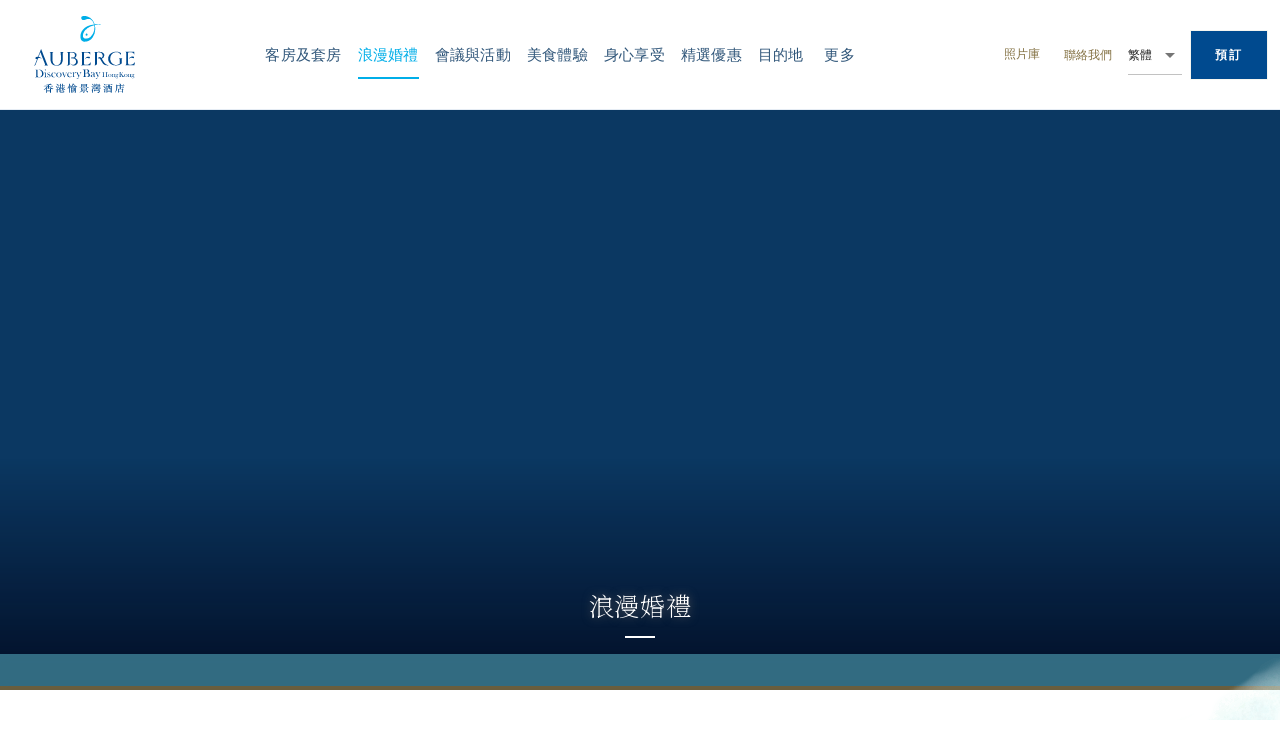

--- FILE ---
content_type: text/html; charset=utf-8
request_url: https://www.aubergediscoverybay.com/zh-tw/weddings/white-chapel
body_size: 11555
content:
<!DOCTYPE html><html lang=en-us dir=ltr ><head><base href=/ ><meta name="description" content="undefined" data-qmeta="description"><meta name="keywords" content="香港愉景灣酒店" data-qmeta="keywords"><meta name="og:title" content="undefined - 香港愉景灣酒店" data-qmeta="ogTitle"><meta name="og:image" content="https://cdn-assets.aubergediscoverybay.com/assets/undefined?key=full" data-qmeta="ogImage"><link rel="canonical" href="https://www.aubergediscoverybay.com/zh-tw/weddings/white-chapel" data-qmeta="canonical"> <script>(function(w, d, s, l, i) {
        w[l] = w[l] || [];
        w[l].push({ "gtm.start": new Date().getTime(), event: "gtm.js" });
        var f = d.getElementsByTagName(s)[0],
          j = d.createElement(s),
          dl = l != "dataLayer" ? "&l=" + l : "";
        j.async = true;
        j.src = "https://www.googletagmanager.com/gtm.js?id=" + i + dl;
        f.parentNode.insertBefore(j, f);
      })(window, document, "script", "dataLayer", "GTM-W24ND8Z2");</script><meta name=google-site-verification content=Q9CVqMjVu-ufY966eMgqxH8SCSksF5LOftq-kJO-en0><meta charset=utf-8><meta name=format-detection content="telephone=no"><meta name=msapplication-tap-highlight content=no><meta name=viewport content="initial-scale=1,maximum-scale=5,minimum-scale=1,width=device-width"><link rel=icon type=image/png sizes=128x128 href=/icons/favicon-128x128.png><link rel=icon type=image/png sizes=96x96 href=/icons/favicon-96x96.png><link rel=icon type=image/png sizes=32x32 href=/icons/favicon-32x32.png><link rel=icon type=image/png sizes=16x16 href=/icons/favicon-16x16.png><link rel=icon type=image/ico href=/favicon.ico><link rel=preconnect href=https://fonts.googleapis.com><link rel=preconnect href=https://fonts.gstatic.com crossorigin><link rel=preload as=font href=https://auberge-assets.sgp1.cdn.digitaloceanspaces.com/alCharisma.woff crossorigin=anonymous><link rel=preload href="https://fonts.googleapis.com/css2?family=Karla:wght@300;400;500;600;700;800&family=Arsenal:wght@400;700&family=Noto+Sans+TC:wght@100;400&family=Noto+Sans+SC:wght@100;400&family=Noto+Serif+TC:wght@200&family=Noto+Serif+SC:wght@200&display=swap" as=style onload="this.onload=null;this.rel='stylesheet'"><link rel="preload" href="/css/vendor.f3921e28.css" as="style"><link rel="preload" href="/js/vendor.9d576021.js" as="script"><link rel="preload" href="/css/app.a7153f61.css" as="style"><link rel="preload" href="/js/app.8c7b494f.js" as="script"><link rel="prefetch" href="/css/4.8b54a796.css"><link rel="prefetch" href="/css/5.302cfa70.css"><link rel="prefetch" href="/js/10.e9b90ada.js"><link rel="prefetch" href="/js/11.67d6f4f3.js"><link rel="prefetch" href="/js/12.dd8bb026.js"><link rel="prefetch" href="/js/13.95353c2a.js"><link rel="prefetch" href="/js/14.4a3bf454.js"><link rel="prefetch" href="/js/15.42b68167.js"><link rel="prefetch" href="/js/16.56974f8b.js"><link rel="prefetch" href="/js/17.03076731.js"><link rel="prefetch" href="/js/18.8366752e.js"><link rel="prefetch" href="/js/19.006a4139.js"><link rel="prefetch" href="/js/2.8edf96b9.js"><link rel="prefetch" href="/js/20.f4042c1f.js"><link rel="prefetch" href="/js/21.44aecbc0.js"><link rel="prefetch" href="/js/22.5cddd878.js"><link rel="prefetch" href="/js/23.98277f65.js"><link rel="prefetch" href="/js/24.04f3dc6e.js"><link rel="prefetch" href="/js/25.b98d0064.js"><link rel="prefetch" href="/js/26.10899f23.js"><link rel="prefetch" href="/js/4.21069c67.js"><link rel="prefetch" href="/js/5.7d8cd59a.js"><link rel="prefetch" href="/js/6.c1c2dcd6.js"><link rel="prefetch" href="/js/7.9e56ad6a.js"><link rel="prefetch" href="/js/8.1dcfea84.js"><link rel="prefetch" href="/js/9.daae4b3e.js"><link rel="prefetch" href="/js/chunk-common.3270b9ff.js"><link rel="stylesheet" href="/css/vendor.f3921e28.css"><link rel="stylesheet" href="/css/app.a7153f61.css"></head><body class="desktop no-touch body--light" ><script>window.__Q_META__={"title":null,"meta":{"description":{"name":"description","content":"undefined"},"keywords":{"name":"keywords","content":"香港愉景灣酒店"},"ogTitle":{"name":"og:title","content":"undefined - 香港愉景灣酒店"},"ogImage":{"name":"og:image","content":"https://cdn-assets.aubergediscoverybay.com/assets/undefined?key=full"}},"link":{"canonical":{"rel":"canonical","href":"https://www.aubergediscoverybay.com/zh-tw/weddings/white-chapel"}},"htmlAttr":{},"bodyAttr":{}}</script> <noscript><iframe src="https://www.googletagmanager.com/ns.html?id=GTM-W24ND8Z2" height=0 width=0 style=display:none;visibility:hidden></iframe></noscript><div id="q-app" data-server-rendered="true"><div section="weddings" details="white-chapel" class="q-layout q-layout--standard" style="min-height:0px;"><!----><!----><header id="header" class="q-header q-layout__section--marginal bg-white overflow-hidden text-dark header-bg row justify-center items-stretch content-start fixed-top" style="backdrop-filter:blur(6px);background-color:rgba(255, 255, 255, .95) !important;"><!----><div class="q-toolbar row no-wrap items-center container"><div class="relative-position flex flex-center" style="width:125px!important;left:10px;"><div class="flex flex-center"><a href="/zh-tw" class="flex flex-center router-link-active"><img alt="Auberge Discovery Bay Hong Kong" src="https://auberge-assets.sgp1.digitaloceanspaces.com/logo_full_color.svg" class="logo-grey" style="height:77px;width:101px;"></a></div></div><div class="q-space"></div><div role="tablist" algin="justify" class="q-tabs row no-wrap items-center gt-sm q-tabs--not-scrollable q-tabs--horizontal q-tabs__arrows--inside col-shrink"><!----><div class="q-tabs__content row no-wrap items-center self-stretch hide-scrollbar q-tabs__content--align-center"><a href="/zh-tw/rooms-and-suites" tabindex="0" role="tab" flat="" color="primary" class="q-tab relative-position self-stretch flex flex-center text-center q-px-sm q-px-lg-md q-tab--inactive q-tab--no-caps q-focusable q-hoverable cursor-pointer"><div tabindex="-1" class="q-focus-helper"></div><div class="q-tab__content self-stretch flex-center relative-position q-anchor--skip non-selectable column text-h6"><div class="q-tab__label">客房及套房</div><div class="q-tab__indicator absolute-bottom"></div></div></a><a href="/zh-tw/weddings" tabindex="0" role="tab" flat="" color="primary" class="q-tab relative-position self-stretch flex flex-center text-center q-px-sm q-px-lg-md text-weight-bold q-tab--inactive q-tab--no-caps q-focusable q-hoverable cursor-pointer"><div tabindex="-1" class="q-focus-helper"></div><div class="q-tab__content self-stretch flex-center relative-position q-anchor--skip non-selectable column text-h6"><div class="q-tab__label">浪漫婚禮</div><div class="q-tab__indicator absolute-bottom"></div></div></a><a href="/zh-tw/meetings-and-events" tabindex="0" role="tab" flat="" color="primary" class="q-tab relative-position self-stretch flex flex-center text-center q-px-sm q-px-lg-md q-tab--inactive q-tab--no-caps q-focusable q-hoverable cursor-pointer"><div tabindex="-1" class="q-focus-helper"></div><div class="q-tab__content self-stretch flex-center relative-position q-anchor--skip non-selectable column text-h6"><div class="q-tab__label">會議與活動</div><div class="q-tab__indicator absolute-bottom"></div></div></a><a href="/zh-tw/dining" tabindex="0" role="tab" flat="" color="primary" class="q-tab relative-position self-stretch flex flex-center text-center q-px-sm q-px-lg-md q-tab--inactive q-tab--no-caps q-focusable q-hoverable cursor-pointer"><div tabindex="-1" class="q-focus-helper"></div><div class="q-tab__content self-stretch flex-center relative-position q-anchor--skip non-selectable column text-h6"><div class="q-tab__label">美食體驗</div><div class="q-tab__indicator absolute-bottom"></div></div></a><a href="/zh-tw/wellness-and-recreation" tabindex="0" role="tab" flat="" color="primary" class="q-tab relative-position self-stretch flex flex-center text-center q-px-sm q-px-lg-md q-tab--inactive q-tab--no-caps q-focusable q-hoverable cursor-pointer"><div tabindex="-1" class="q-focus-helper"></div><div class="q-tab__content self-stretch flex-center relative-position q-anchor--skip non-selectable column text-h6"><div class="q-tab__label">身心享受</div><div class="q-tab__indicator absolute-bottom"></div></div></a><a href="/zh-tw/offers" tabindex="0" role="tab" flat="" color="primary" class="q-tab relative-position self-stretch flex flex-center text-center q-px-sm q-px-lg-md q-tab--inactive q-tab--no-caps q-focusable q-hoverable cursor-pointer"><div tabindex="-1" class="q-focus-helper"></div><div class="q-tab__content self-stretch flex-center relative-position q-anchor--skip non-selectable column text-h6"><div class="q-tab__label">精選優惠</div><div class="q-tab__indicator absolute-bottom"></div></div></a><a href="/zh-tw/location" tabindex="0" role="tab" flat="" color="primary" class="q-tab relative-position self-stretch flex flex-center text-center q-px-sm q-px-lg-md q-tab--inactive q-tab--no-caps q-focusable q-hoverable cursor-pointer"><div tabindex="-1" class="q-focus-helper"></div><div class="q-tab__content self-stretch flex-center relative-position q-anchor--skip non-selectable column text-h6"><div class="q-tab__label">目的地</div><div class="q-tab__indicator absolute-bottom"></div></div></a><a href="/zh-tw/more" tabindex="0" role="tab" flat="" color="primary" class="q-tab relative-position self-stretch flex flex-center text-center q-px-sm q-px-lg-md q-tab--inactive q-tab--no-caps q-focusable q-hoverable cursor-pointer"><div tabindex="-1" class="q-focus-helper"></div><div class="q-tab__content self-stretch flex-center relative-position q-anchor--skip non-selectable column text-h6"><div class="q-tab__label">更多</div><div class="q-tab__indicator absolute-bottom"></div></div></a></div><i aria-hidden="true" role="presentation" class="q-tabs__arrow q-tabs__arrow--left absolute q-tab__icon material-icons q-icon notranslate">chevron_left</i><i aria-hidden="true" role="presentation" class="q-tabs__arrow q-tabs__arrow--right absolute q-tab__icon material-icons q-icon notranslate q-tabs__arrow--faded">chevron_right</i></div><div class="q-space"></div><div class="row col-auto items-center gt-sm"><button tabindex="0" type="button" role="button" id="9" status="published" position="header_side,footer_side" sort="13" related_collection="gallery" layout="[object Object]" translations="[object Object],[object Object]" languages_code="zh-TW" menus_id="9" class="q-btn q-btn-item non-selectable no-outline q-btn--flat q-btn--rectangle text-secondary q-btn--actionable q-focusable q-hoverable q-btn--no-uppercase q-btn--wrap text-uppercase btn-small" style="font-size:12px;line-height:1rem;max-width:120px;"><span class="q-focus-helper"></span><span class="q-btn__wrapper col row q-anchor--skip"><span class="q-btn__content text-center col items-center q-anchor--skip justify-center row"><a href="/zh-tw/gallery" class="text-left"> 照片庫
</a></span></span></button><div><button tabindex="0" type="button" role="button" class="q-btn q-btn-item non-selectable no-outline q-btn--flat q-btn--rectangle text-secondary q-btn--actionable q-focusable q-hoverable q-btn--no-uppercase q-btn--wrap text-uppercase btn-small" style="font-size:12px;line-height:1rem;"><span class="q-focus-helper"></span><span class="q-btn__wrapper col row q-anchor--skip" style="padding:8px;min-width:0;min-height:0;"><span class="q-btn__content text-center col items-center q-anchor--skip justify-center row"><span class="block">聯絡我們</span></span></span></button><!----></div><label for="f_613d736c-64e5-44c1-aceb-786199f48c65" class="q-field row no-wrap items-start btn-small q-mx-sm q-select q-field--auto-height q-select--without-input q-select--without-chips q-select--single q-field--standard q-field--float q-field--dense q-validation-component"><div class="q-field__inner relative-position col self-stretch"><div tabindex="-1" class="q-field__control relative-position row no-wrap text-secondary"><div class="q-field__control-container col relative-position row no-wrap q-anchor--skip"><div class="q-field__native row items-center"><span>繁體</span><div id="f_613d736c-64e5-44c1-aceb-786199f48c65" tabindex="0" class="no-outline"></div></div></div><div class="q-field__append q-field__marginal row no-wrap items-center q-anchor--skip"><i aria-hidden="true" role="presentation" class="q-select__dropdown-icon material-icons q-icon notranslate">arrow_drop_down</i></div><!----></div></div></label><a tabindex="0" role="link" href="https://be.synxis.com/?Hotel=3631&amp;locale=zh-tw" target="_blank" aria-label="預訂" class="q-btn q-btn-item non-selectable no-outline text-overline btn-outline text-weight-bold no-border-radius q-btn--unelevated q-btn--rectangle bg-primary text-white q-btn--actionable q-focusable q-hoverable q-btn--wrap"><span class="q-focus-helper"></span><span class="q-btn__wrapper col row q-anchor--skip" style="padding:8px 24px;min-width:0;min-height:0;"><span class="q-btn__content text-center col items-center q-anchor--skip justify-center row"><span class="block">預訂</span></span></span></a></div><a tabindex="0" role="link" href="https://be.synxis.com/?Hotel=3631&amp;locale=zh-tw" target="_blank" aria-label="預訂" class="q-btn q-btn-item non-selectable no-outline text-overline text-caption text-weight-bold no-border-radius lt-md q-btn--outline q-btn--rectangle text-primary q-btn--actionable q-focusable q-hoverable q-btn--wrap"><span class="q-focus-helper"></span><span class="q-btn__wrapper col row q-anchor--skip" style="padding:4px 24px;min-width:0;min-height:0;"><span class="q-btn__content text-center col items-center q-anchor--skip justify-center row"><span class="block">預訂</span></span></span></a><button tabindex="0" type="button" role="button" aria-label="Menu" class="q-btn q-btn-item non-selectable no-outline lt-md q-btn--flat q-btn--rectangle text-primary q-btn--actionable q-focusable q-hoverable q-btn--wrap q-btn--dense" style="font-size:20px;"><span class="q-focus-helper"></span><span class="q-btn__wrapper col row q-anchor--skip"><span class="q-btn__content text-center col items-center q-anchor--skip justify-center row"><i aria-hidden="true" role="img" class="material-icons q-icon notranslate">menu</i></span></span></button></div><!----></header><div class="q-drawer-container"><div aria-hidden="true" class="q-drawer__opener fixed-right"></div><div aria-hidden="true" class="fullscreen q-drawer__backdrop hidden"></div><aside class="q-drawer q-drawer--right q-drawer--bordered q-layout--prevent-focus fixed q-drawer--on-top q-drawer--mobile q-drawer--top-padding" style="width:300px;"><div class="q-drawer__content fit scroll"><div class="fit q-scrollarea"><div class="scroll relative-position fit hide-scrollbar"><div class="absolute full-width"><!----><div class="row fit justify-between q-px-md q-py-sm bg-light"><label for="f_bcbb393a-d837-4c3c-91dc-06bb95000ac9" class="q-field row no-wrap items-start col-auto btn-small q-pl-md q-select q-field--auto-height q-select--without-input q-select--without-chips q-select--single q-field--borderless q-field--float q-field--dense q-validation-component"><div class="q-field__inner relative-position col self-stretch"><div tabindex="-1" class="q-field__control relative-position row no-wrap"><div class="q-field__control-container col relative-position row no-wrap q-anchor--skip"><div class="q-field__native row items-center"><span>繁體</span><div id="f_bcbb393a-d837-4c3c-91dc-06bb95000ac9" tabindex="0" class="no-outline"></div></div></div><div class="q-field__append q-field__marginal row no-wrap items-center q-anchor--skip"><i aria-hidden="true" role="presentation" class="q-select__dropdown-icon material-icons q-icon notranslate">arrow_drop_down</i></div><!----></div></div></label><button tabindex="0" type="button" role="button" class="q-btn q-btn-item non-selectable no-outline q-btn--flat q-btn--rectangle q-btn--actionable q-focusable q-hoverable q-btn--wrap q-btn--dense"><span class="q-focus-helper"></span><span class="q-btn__wrapper col row q-anchor--skip"><span class="q-btn__content text-center col items-center q-anchor--skip justify-center row"><i aria-hidden="true" role="img" class="material-icons q-icon notranslate">close</i></span></span></button></div><hr role="separator" aria-orientation="horizontal" class="q-separator q-separator q-separator--horizontal bg-secondary"><div class="q-px-md q-mt-md"><button tabindex="0" type="button" role="button" id="1" status="published" position="header,footer" footer_submenu="[object Object],[object Object]" sort="2" related_collection="rooms" layout="[object Object]" translations="[object Object],[object Object]" languages_code="zh-TW" menus_id="1" class="q-btn q-btn-item non-selectable no-outline full-width q-btn--flat q-btn--rectangle text-primary q-btn--actionable q-focusable q-hoverable q-btn--no-uppercase q-btn--wrap" style="font-size:18px;line-height:1rem;max-width:none;"><span class="q-focus-helper"></span><span class="q-btn__wrapper col row q-anchor--skip"><span class="q-btn__content text-center col items-center q-anchor--skip justify-start row"><a href="/zh-tw/rooms-and-suites" class="text-left"> 客房及套房
</a></span></span></button><button tabindex="0" type="button" role="button" id="2" status="published" position="header,footer" footer_submenu="[object Object],[object Object],[object Object]" sort="3" related_collection="weddings" layout="[object Object]" translations="[object Object],[object Object]" languages_code="zh-TW" menus_id="2" class="q-btn q-btn-item non-selectable no-outline full-width q-btn--flat q-btn--rectangle text-primary q-btn--actionable q-focusable q-hoverable q-btn--no-uppercase q-btn--wrap" style="font-size:18px;line-height:1rem;max-width:none;"><span class="q-focus-helper"></span><span class="q-btn__wrapper col row q-anchor--skip"><span class="q-btn__content text-center col items-center q-anchor--skip justify-start row"><a href="/zh-tw/weddings" class="text-left router-link-active"> 浪漫婚禮
</a></span></span></button><button tabindex="0" type="button" role="button" id="3" status="published" position="header,footer" footer_submenu="[object Object],[object Object],[object Object],[object Object],[object Object],[object Object]" sort="4" related_collection="meetings" layout="[object Object]" translations="[object Object],[object Object]" languages_code="zh-TW" menus_id="3" class="q-btn q-btn-item non-selectable no-outline full-width q-btn--flat q-btn--rectangle text-primary q-btn--actionable q-focusable q-hoverable q-btn--no-uppercase q-btn--wrap" style="font-size:18px;line-height:1rem;max-width:none;"><span class="q-focus-helper"></span><span class="q-btn__wrapper col row q-anchor--skip"><span class="q-btn__content text-center col items-center q-anchor--skip justify-start row"><a href="/zh-tw/meetings-and-events" class="text-left"> 會議與活動
</a></span></span></button><button tabindex="0" type="button" role="button" id="4" status="published" position="header,footer" footer_submenu="[object Object],[object Object]" sort="5" related_collection="dining" layout="[object Object]" translations="[object Object],[object Object]" languages_code="zh-TW" menus_id="4" class="q-btn q-btn-item non-selectable no-outline full-width q-btn--flat q-btn--rectangle text-primary q-btn--actionable q-focusable q-hoverable q-btn--no-uppercase q-btn--wrap" style="font-size:18px;line-height:1rem;max-width:none;"><span class="q-focus-helper"></span><span class="q-btn__wrapper col row q-anchor--skip"><span class="q-btn__content text-center col items-center q-anchor--skip justify-start row"><a href="/zh-tw/dining" class="text-left"> 美食體驗
</a></span></span></button><button tabindex="0" type="button" role="button" id="5" status="published" position="header,footer" footer_submenu="[object Object],[object Object],[object Object],[object Object]" sort="6" related_collection="wellness" layout="[object Object]" translations="[object Object],[object Object]" languages_code="zh-TW" menus_id="5" class="q-btn q-btn-item non-selectable no-outline full-width q-btn--flat q-btn--rectangle text-primary q-btn--actionable q-focusable q-hoverable q-btn--no-uppercase q-btn--wrap" style="font-size:18px;line-height:1rem;max-width:none;"><span class="q-focus-helper"></span><span class="q-btn__wrapper col row q-anchor--skip"><span class="q-btn__content text-center col items-center q-anchor--skip justify-start row"><a href="/zh-tw/wellness-and-recreation" class="text-left"> 身心享受
</a></span></span></button><button tabindex="0" type="button" role="button" id="6" status="published" position="header,footer" sort="7" related_collection="offers" layout="[object Object]" translations="[object Object],[object Object]" languages_code="zh-TW" menus_id="6" class="q-btn q-btn-item non-selectable no-outline full-width q-btn--flat q-btn--rectangle text-primary q-btn--actionable q-focusable q-hoverable q-btn--no-uppercase q-btn--wrap" style="font-size:18px;line-height:1rem;max-width:none;"><span class="q-focus-helper"></span><span class="q-btn__wrapper col row q-anchor--skip"><span class="q-btn__content text-center col items-center q-anchor--skip justify-start row"><a href="/zh-tw/offers" class="text-left"> 精選優惠
</a></span></span></button><button tabindex="0" type="button" role="button" id="7" status="published" position="header,footer" footer_submenu="[object Object],[object Object]" sort="8" related_collection="transportation" layout="[object Object]" translations="[object Object],[object Object]" languages_code="zh-TW" menus_id="7" class="q-btn q-btn-item non-selectable no-outline full-width q-btn--flat q-btn--rectangle text-primary q-btn--actionable q-focusable q-hoverable q-btn--no-uppercase q-btn--wrap" style="font-size:18px;line-height:1rem;max-width:none;"><span class="q-focus-helper"></span><span class="q-btn__wrapper col row q-anchor--skip"><span class="q-btn__content text-center col items-center q-anchor--skip justify-start row"><a href="/zh-tw/location" class="text-left"> 目的地
</a></span></span></button><button tabindex="0" type="button" role="button" id="8" status="published" position="header" sort="9" layout="[object Object]" translations="[object Object],[object Object]" languages_code="zh-TW" menus_id="8" class="q-btn q-btn-item non-selectable no-outline full-width q-btn--flat q-btn--rectangle text-primary q-btn--actionable q-focusable q-hoverable q-btn--no-uppercase q-btn--wrap" style="font-size:18px;line-height:1rem;max-width:none;"><span class="q-focus-helper"></span><span class="q-btn__wrapper col row q-anchor--skip"><span class="q-btn__content text-center col items-center q-anchor--skip justify-start row"><a href="/zh-tw/more" class="text-left"> 更多
</a></span></span></button><hr role="separator" aria-orientation="horizontal" class="q-separator q-separator q-separator--horizontal bg-light1" style="margin-bottom:8px;margin-top:8px;"><button tabindex="0" type="button" role="button" id="9" status="published" position="header_side,footer_side" sort="13" related_collection="gallery" layout="[object Object]" translations="[object Object],[object Object]" languages_code="zh-TW" menus_id="9" class="q-btn q-btn-item non-selectable no-outline q-btn--flat q-btn--rectangle text-secondary q-btn--actionable q-focusable q-hoverable q-btn--no-uppercase q-btn--wrap text-caption text-uppercase" style="font-size:16px;line-height:1rem;max-width:120px;"><span class="q-focus-helper"></span><span class="q-btn__wrapper col row q-anchor--skip"><span class="q-btn__content text-center col items-center q-anchor--skip justify-center row"><a href="/zh-tw/gallery" class="text-left"> 照片庫
</a></span></span></button><div><button tabindex="0" type="button" role="button" algin="left" class="q-btn q-btn-item non-selectable no-outline q-btn--flat q-btn--rectangle text-secondary q-btn--actionable q-focusable q-hoverable q-btn--no-uppercase q-btn--wrap text-caption text-uppercase q-px-sm" style="font-size:16px;line-height:1rem;"><span class="q-focus-helper"></span><span class="q-btn__wrapper col row q-anchor--skip" style="padding:8px;min-width:0;min-height:0;"><span class="q-btn__content text-center col items-center q-anchor--skip justify-center row"><span class="block">聯絡我們</span></span></span></button><!----></div></div></div><!----></div><!----><div aria-hidden="true" class="q-scrollarea__bar q-scrollarea__bar--v absolute-right q-scrollarea__bar--invisible"></div><div aria-hidden="true" class="q-scrollarea__thumb q-scrollarea__thumb--v absolute-right q-scrollarea__thumb--invisible" style="top:NaNpx;height:50px;"></div></div></div></aside></div><div class="q-page-container" style="padding-top:142px;"><main locale="zh-tw" class="q-page overflow-hidden row item-stretch " style="min-height:calc(100vh - 142px);"><div class="col-12" style="min-height:inherit;"><div id="section_HeroBanner" class="section"><div id="9" component_name="HeroBanner" class="relative-position bg-dark overflow-hidden full-height"><div class="absolute-full overflow-hidden fit"><!----><div class="absolute-full hero-banner-gradient"></div></div><!----><!----><div class="absolute-bottom "><div class="row justify-center content-end text-white text-center q-mb-md text-shadow"><div lang="zh-tw" class="col-12 text-h1 hero-title">
        浪漫婚禮
      </div><h1 lang="zh-tw" class="col-12 text-h2 text-shadow hero-sub-title">
        
      </h1><div class="col-12 q-mt-md" style="border-top: 2px solid #fff; width: 30px"></div></div><div class="row text-center justify-center items-baseline text-subtitle1 q-pa-md border-bottom-thick-secondary no-wrap	text-white scroll bg-wedding" style="opacity: 0.8; backdrop-filter: blur(6px); overflow-x: auto; "><div class="col-auto q-pr-sm row hero-banner-list items-center no-wrap"><!----><!----><!----><!----></div><!----></div></div></div></div><div id="section_WeddingDetails" class="section"><div id="4" component_name="WeddingDetails" color_theme="primary" translations="" class="fit bg-white text-center content-start row relative-position full-height container-lg q-mx-auto"><div class="absolute" style="right: -300px; top: -100px; "><img src="https://auberge-assets.sgp1.digitaloceanspaces.com/abstract1.png" srcset="abstract1@2x.png 2x" alt="Background" class="no-pointer-events"></div><div class="col-12 text-h6 text-secondary q-pt-xl q-px-xl container q-mx-auto" style="z-index: 1"><span></span></div><div class="col-12 text-subtitle1 q-mt-lg q-px-xl container q-mx-auto" style="line-height: 1.5rem; z-index:1"><span></span></div><div class="col-12 q-mt-md q-mb-xl q-px-md justify-center row"><div class="full-width q-mb-md"><a tabindex="0" role="link" target="_blank" class="q-btn q-btn-item non-selectable no-outline full-width q-btn--unelevated q-btn--rectangle bg-wedding text-white q-btn--actionable q-focusable q-hoverable q-btn--wrap" style="max-width:360px;"><span class="q-focus-helper"></span><span class="q-btn__wrapper col row q-anchor--skip" style="padding:8px;min-width:0;min-height:0;"><span class="q-btn__content text-center col items-center q-anchor--skip justify-center row"><span class="block">索取婚禮建議書</span></span></span></a><!----></div><!----></div><!----></div></div><!----></div><div class="col-12"><div><div class="text-h5 text-primary q-mt-xl q-pt-xl text-center ">
    追蹤我們
  </div><div class="row justify-center text-secondary"><a tabindex="0" role="link" aria-label="Facebook" href="http://www.facebook.com/AubergeDBay" class="q-btn q-btn-item non-selectable no-outline q-btn--flat q-btn--rectangle q-btn--actionable q-focusable q-hoverable q-btn--wrap"><span class="q-focus-helper"></span><span class="q-btn__wrapper col row q-anchor--skip"><span class="q-btn__content text-center col items-center q-anchor--skip justify-center row"><span class="block">FACEBOOK</span></span></span></a><a tabindex="0" role="link" aria-label="Instagram" href="https://www.instagram.com/aubergedbay" class="q-btn q-btn-item non-selectable no-outline q-btn--flat q-btn--rectangle q-btn--actionable q-focusable q-hoverable q-btn--wrap"><span class="q-focus-helper"></span><span class="q-btn__wrapper col row q-anchor--skip"><span class="q-btn__content text-center col items-center q-anchor--skip justify-center row"><span class="block">INSTAGRAM</span></span></span></a></div><div class="q-intersection"></div></div><div id="footer" class="text-white bg-dark"><div class="justify-end row fit"><div class="col-12 col-md-12 row justify-center  bg-primary q-pa-xl"><div class="col-12 col-md-4 row justify-center justify-md-start q-pb-xl q-pb-md-none"><a tabindex="0" role="link" aria-label="Facebook" href="http://www.facebook.com/AubergeDBay" class="q-btn q-btn-item non-selectable no-outline q-btn--flat q-btn--rectangle q-btn--actionable q-focusable q-hoverable q-btn--wrap" style="font-size:10px;"><span class="q-focus-helper"></span><span class="q-btn__wrapper col row q-anchor--skip"><span class="q-btn__content text-center col items-center q-anchor--skip justify-center row"><svg aria-hidden="true" role="img" focusable="false" viewBox="0 0 32 32" class="q-icon notranslate"><path d="M 19.253906 2 C 15.311906 2 13 4.0821719 13 8.8261719 L 13 13 L 8 13 L 8 18 L 13 18 L 13 30 L 18 30 L 18 18 L 22 18 L 23 13 L 18 13 L 18 9.671875 C 18 7.884875 18.582766 7 20.259766 7 L 23 7 L 23 2.2050781 C 22.526 2.1410781 21.144906 2 19.253906 2 z"></path></svg></span></span></a><a tabindex="0" role="link" aria-label="Instagram" href="https://www.instagram.com/aubergedbay/" class="q-btn q-btn-item non-selectable no-outline q-btn--flat q-btn--rectangle q-btn--actionable q-focusable q-hoverable q-btn--wrap"><span class="q-focus-helper"></span><span class="q-btn__wrapper col row q-anchor--skip"><span class="q-btn__content text-center col items-center q-anchor--skip justify-center row"><svg aria-hidden="true" role="img" focusable="false" viewBox="0 0 32 32" class="q-icon notranslate"><path d="M 11.46875 5 C 7.917969 5 5 7.914063 5 11.46875 L 5 20.53125 C 5 24.082031 7.914063 27 11.46875 27 L 20.53125 27 C 24.082031 27 27 24.085938 27 20.53125 L 27 11.46875 C 27 7.917969 24.085938 5 20.53125 5 Z M 11.46875 7 L 20.53125 7 C 23.003906 7 25 8.996094 25 11.46875 L 25 20.53125 C 25 23.003906 23.003906 25 20.53125 25 L 11.46875 25 C 8.996094 25 7 23.003906 7 20.53125 L 7 11.46875 C 7 8.996094 8.996094 7 11.46875 7 Z M 21.90625 9.1875 C 21.402344 9.1875 21 9.589844 21 10.09375 C 21 10.597656 21.402344 11 21.90625 11 C 22.410156 11 22.8125 10.597656 22.8125 10.09375 C 22.8125 9.589844 22.410156 9.1875 21.90625 9.1875 Z M 16 10 C 12.699219 10 10 12.699219 10 16 C 10 19.300781 12.699219 22 16 22 C 19.300781 22 22 19.300781 22 16 C 22 12.699219 19.300781 10 16 10 Z M 16 12 C 18.222656 12 20 13.777344 20 16 C 20 18.222656 18.222656 20 16 20 C 13.777344 20 12 18.222656 12 16 C 12 13.777344 13.777344 12 16 12 Z"></path></svg></span></span></a><a tabindex="0" role="link" aria-label="Weibo" href="http://e.weibo.com/aubergedbay" class="q-btn q-btn-item non-selectable no-outline q-btn--flat q-btn--rectangle q-btn--actionable q-focusable q-hoverable q-btn--wrap"><span class="q-focus-helper"></span><span class="q-btn__wrapper col row q-anchor--skip"><span class="q-btn__content text-center col items-center q-anchor--skip justify-center row"><svg aria-hidden="true" role="img" focusable="false" viewBox="0 0 32 32" class="q-icon notranslate"><path d="M 21.9375 6.28125 C 21.394531 6.253906 20.847656 6.292969 20.3125 6.40625 C 19.816406 6.511719 19.488281 7.003906 19.59375 7.5 C 19.699219 7.996094 20.191406 8.324219 20.6875 8.21875 C 22.214844 7.894531 23.878906 8.355469 25 9.59375 C 26.117188 10.835938 26.417969 12.546875 25.9375 14.03125 C 25.78125 14.515625 26.046875 15.03125 26.53125 15.1875 C 27.011719 15.34375 27.53125 15.074219 27.6875 14.59375 C 28.359375 12.503906 27.953125 10.121094 26.375 8.375 C 25.191406 7.066406 23.570313 6.359375 21.9375 6.28125 Z M 13.65625 9.03125 C 11.980469 9.210938 9.640625 10.515625 7.5625 12.59375 C 5.300781 14.859375 4 17.269531 4 19.34375 C 4 23.3125 9.082031 25.71875 14.0625 25.71875 C 20.589844 25.71875 24.9375 21.917969 24.9375 18.90625 C 24.9375 17.085938 23.410156 16.050781 22.03125 15.625 C 21.691406 15.523438 21.449219 15.476563 21.625 15.03125 C 22.007813 14.066406 22.070313 13.21875 21.65625 12.625 C 20.878906 11.511719 18.722656 11.570313 16.28125 12.59375 C 16.28125 12.59375 15.523438 12.953125 15.71875 12.34375 C 16.09375 11.136719 16.023438 10.117188 15.4375 9.53125 C 15.023438 9.117188 14.417969 8.949219 13.65625 9.03125 Z M 21.78125 9.53125 C 21.515625 9.519531 21.261719 9.539063 21 9.59375 C 20.570313 9.683594 20.28125 10.132813 20.375 10.5625 C 20.46875 10.988281 20.886719 11.25 21.3125 11.15625 C 21.824219 11.046875 22.40625 11.210938 22.78125 11.625 C 23.15625 12.039063 23.253906 12.597656 23.09375 13.09375 C 22.960938 13.507813 23.179688 13.957031 23.59375 14.09375 C 24.007813 14.226563 24.460938 14.007813 24.59375 13.59375 C 24.921875 12.578125 24.707031 11.414063 23.9375 10.5625 C 23.363281 9.925781 22.578125 9.566406 21.78125 9.53125 Z M 14.59375 14.8125 C 17.914063 14.929688 20.585938 16.59375 20.8125 18.875 C 21.070313 21.484375 18.066406 23.921875 14.09375 24.3125 C 10.121094 24.703125 6.664063 22.890625 6.40625 20.28125 C 6.148438 17.671875 9.183594 15.234375 13.15625 14.84375 C 13.652344 14.792969 14.121094 14.796875 14.59375 14.8125 Z M 13.03125 16.75 C 11.59375 16.886719 10.242188 17.71875 9.625 18.96875 C 8.789063 20.667969 9.589844 22.570313 11.5 23.1875 C 13.480469 23.824219 15.8125 22.835938 16.625 21 C 17.425781 19.207031 16.425781 17.378906 14.46875 16.875 C 13.996094 16.753906 13.511719 16.703125 13.03125 16.75 Z M 13.9375 18.9375 C 14 18.9375 14.035156 18.945313 14.09375 18.96875 C 14.335938 19.058594 14.445313 19.324219 14.3125 19.5625 C 14.171875 19.800781 13.867188 19.910156 13.625 19.8125 C 13.386719 19.714844 13.304688 19.453125 13.4375 19.21875 C 13.542969 19.042969 13.75 18.941406 13.9375 18.9375 Z M 12.09375 19.5 C 12.261719 19.503906 12.441406 19.527344 12.59375 19.59375 C 13.214844 19.859375 13.410156 20.570313 13.03125 21.1875 C 12.648438 21.800781 11.839844 22.09375 11.21875 21.8125 C 10.609375 21.535156 10.429688 20.816406 10.8125 20.21875 C 11.097656 19.773438 11.59375 19.492188 12.09375 19.5 Z"></path></svg></span></span></a></div><div class="cold-12 col-md text-center row justify-center items-center q-pb-xl  q-pb-md-none"><img src="https://auberge-assets.sgp1.digitaloceanspaces.com/logo_white.svg" alt="Auberge Discovery Bay Hong Kong Hotel" class="col-12 col-md-auto text-center" style="height: 110px; width: 155.5px;"></div><div class="col-12 col-md-4 text-caption text-white   row justify-center q-pb-md  q-pb-md-none  "><div class="col-12 text-right">
          香港愉景灣酒店<br>
          香港大嶼山愉景灣,
          海澄湖畔路88號<br></div><div class="col-12 text-accent text-right">
          電話 (852) 2295 8288 |
          傳真 (852) 2295 8188 |
          <a href="mailto:enquiry@aubergediscoverybay.com">enquiry@aubergediscoverybay.com</a></div></div></div><div class="col-12 col-md-12 row q-pa-md q-pa-md-xl q-pb-md-lg relative-position" style="overflow: hidden;"><div class="absolute no-pointer-events"><div class="q-intersection fit"></div></div><div class="col-12 col-md row q-pr-md-md "><div class="col-6 col-md"><a tabindex="0" type="button" href="/zh-tw/rooms-and-suites" role="link" class="q-btn q-btn-item non-selectable no-outline full-width text-subtitle1 q-btn--flat q-btn--rectangle q-btn--actionable q-focusable q-hoverable q-btn--no-uppercase q-btn--wrap q-btn--dense no-border-radius self-stretch"><span class="q-focus-helper"></span><span class="q-btn__wrapper col row q-anchor--skip"><span class="q-btn__content text-center col items-center q-anchor--skip justify-undefined row"><div class="text-left self-start" style="line-height:1rem;">
              客房及套房
            </div></span></span></a><div class="q-list"><a href="/zh-tw/rooms-and-suites" tabindex="0" class="q-item q-item-type row no-wrap text-body2 q-pl-xs q-item--clickable q-link cursor-pointer q-focusable q-hoverable q-item--dense"><div tabindex="-1" class="q-focus-helper"></div><div class="q-item__section column q-item__section--main justify-center" style="opacity:0.5;">客房</div></a><a href="/zh-tw/rooms-and-suites" tabindex="0" class="q-item q-item-type row no-wrap text-body2 q-pl-xs q-item--clickable q-link cursor-pointer q-focusable q-hoverable q-item--dense"><div tabindex="-1" class="q-focus-helper"></div><div class="q-item__section column q-item__section--main justify-center" style="opacity:0.5;">套房</div></a></div></div><div class="col-6 col-md"><a tabindex="0" type="button" href="/zh-tw/weddings" role="link" class="q-btn q-btn-item non-selectable no-outline full-width text-subtitle1 q-btn--flat q-btn--rectangle q-btn--actionable q-focusable q-hoverable q-btn--no-uppercase q-btn--wrap q-btn--dense no-border-radius self-stretch"><span class="q-focus-helper"></span><span class="q-btn__wrapper col row q-anchor--skip"><span class="q-btn__content text-center col items-center q-anchor--skip justify-undefined row"><div class="text-left self-start" style="line-height:1rem;">
              浪漫婚禮
            </div></span></span></a><div class="q-list"><a href="/zh-tw/weddings/Pavilion" tabindex="0" class="q-item q-item-type row no-wrap text-body2 q-pl-xs q-item--clickable q-link cursor-pointer q-focusable q-hoverable q-item--dense"><div tabindex="-1" class="q-focus-helper"></div><div class="q-item__section column q-item__section--main justify-center" style="opacity:0.5;">海濱禮堂</div></a><a href="/zh-tw/weddings/grand-azure" tabindex="0" class="q-item q-item-type row no-wrap text-body2 q-pl-xs q-item--clickable q-link cursor-pointer q-focusable q-hoverable q-item--dense"><div tabindex="-1" class="q-focus-helper"></div><div class="q-item__section column q-item__section--main justify-center" style="opacity:0.5;">海泓廳</div></a><a href="/zh-tw/weddings/marine" tabindex="0" class="q-item q-item-type row no-wrap text-body2 q-pl-xs q-item--clickable q-link cursor-pointer q-focusable q-hoverable q-item--dense"><div tabindex="-1" class="q-focus-helper"></div><div class="q-item__section column q-item__section--main justify-center" style="opacity:0.5;">海嵐廳</div></a></div></div><div class="col-6 col-md"><a tabindex="0" type="button" href="/zh-tw/meetings-and-events" role="link" class="q-btn q-btn-item non-selectable no-outline full-width text-subtitle1 q-btn--flat q-btn--rectangle q-btn--actionable q-focusable q-hoverable q-btn--no-uppercase q-btn--wrap q-btn--dense no-border-radius self-stretch"><span class="q-focus-helper"></span><span class="q-btn__wrapper col row q-anchor--skip"><span class="q-btn__content text-center col items-center q-anchor--skip justify-undefined row"><div class="text-left self-start" style="line-height:1rem;">
              會議與活動
            </div></span></span></a><div class="q-list"><a href="/zh-tw/meetings-and-events" tabindex="0" class="q-item q-item-type row no-wrap text-body2 q-pl-xs q-item--clickable q-link cursor-pointer q-focusable q-hoverable q-item--dense"><div tabindex="-1" class="q-focus-helper"></div><div class="q-item__section column q-item__section--main justify-center" style="opacity:0.5;">海泓廳</div></a><a href="/zh-tw/meetings-and-events" tabindex="0" class="q-item q-item-type row no-wrap text-body2 q-pl-xs q-item--clickable q-link cursor-pointer q-focusable q-hoverable q-item--dense"><div tabindex="-1" class="q-focus-helper"></div><div class="q-item__section column q-item__section--main justify-center" style="opacity:0.5;">海嵐廳</div></a><a href="/zh-tw/meetings-and-events" tabindex="0" class="q-item q-item-type row no-wrap text-body2 q-pl-xs q-item--clickable q-link cursor-pointer q-focusable q-hoverable q-item--dense"><div tabindex="-1" class="q-focus-helper"></div><div class="q-item__section column q-item__section--main justify-center" style="opacity:0.5;">海瑚廳</div></a><a href="/zh-tw/meetings-and-events" tabindex="0" class="q-item q-item-type row no-wrap text-body2 q-pl-xs q-item--clickable q-link cursor-pointer q-focusable q-hoverable q-item--dense"><div tabindex="-1" class="q-focus-helper"></div><div class="q-item__section column q-item__section--main justify-center" style="opacity:0.5;">海帆廳</div></a><a href="/zh-tw/meetings-and-events" tabindex="0" class="q-item q-item-type row no-wrap text-body2 q-pl-xs q-item--clickable q-link cursor-pointer q-focusable q-hoverable q-item--dense"><div tabindex="-1" class="q-focus-helper"></div><div class="q-item__section column q-item__section--main justify-center" style="opacity:0.5;">海洋廳</div></a><a href="/zh-tw/meetings-and-events" tabindex="0" class="q-item q-item-type row no-wrap text-body2 q-pl-xs q-item--clickable q-link cursor-pointer q-focusable q-hoverable q-item--dense"><div tabindex="-1" class="q-focus-helper"></div><div class="q-item__section column q-item__section--main justify-center" style="opacity:0.5;">戶外活動</div></a></div></div><div class="col-6 col-md"><a tabindex="0" type="button" href="/zh-tw/dining" role="link" class="q-btn q-btn-item non-selectable no-outline full-width text-subtitle1 q-btn--flat q-btn--rectangle q-btn--actionable q-focusable q-hoverable q-btn--no-uppercase q-btn--wrap q-btn--dense no-border-radius self-stretch"><span class="q-focus-helper"></span><span class="q-btn__wrapper col row q-anchor--skip"><span class="q-btn__content text-center col items-center q-anchor--skip justify-undefined row"><div class="text-left self-start" style="line-height:1rem;">
              美食體驗
            </div></span></span></a><div class="q-list"><a href="/zh-tw/dining" tabindex="0" class="q-item q-item-type row no-wrap text-body2 q-pl-xs q-item--clickable q-link cursor-pointer q-focusable q-hoverable q-item--dense"><div tabindex="-1" class="q-focus-helper"></div><div class="q-item__section column q-item__section--main justify-center" style="opacity:0.5;">Café bord de Mer &amp; Lounge</div></a><a href="/zh-tw/dining" tabindex="0" class="q-item q-item-type row no-wrap text-body2 q-pl-xs q-item--clickable q-link cursor-pointer q-focusable q-hoverable q-item--dense"><div tabindex="-1" class="q-focus-helper"></div><div class="q-item__section column q-item__section--main justify-center" style="opacity:0.5;">The Bounty Entertainment &amp; Sports Bar</div></a></div></div><div class="col-6 col-md"><a tabindex="0" type="button" href="/zh-tw/wellness-and-recreation" role="link" class="q-btn q-btn-item non-selectable no-outline full-width text-subtitle1 q-btn--flat q-btn--rectangle q-btn--actionable q-focusable q-hoverable q-btn--no-uppercase q-btn--wrap q-btn--dense no-border-radius self-stretch"><span class="q-focus-helper"></span><span class="q-btn__wrapper col row q-anchor--skip"><span class="q-btn__content text-center col items-center q-anchor--skip justify-undefined row"><div class="text-left self-start" style="line-height:1rem;">
              身心享受
            </div></span></span></a><div class="q-list"><a href="/zh-tw/wellness-and-recreation" tabindex="0" class="q-item q-item-type row no-wrap text-body2 q-pl-xs q-item--clickable q-link cursor-pointer q-focusable q-hoverable q-item--dense"><div tabindex="-1" class="q-focus-helper"></div><div class="q-item__section column q-item__section--main justify-center" style="opacity:0.5;">Spa Botanica</div></a><a href="/zh-tw/wellness-and-recreation" tabindex="0" class="q-item q-item-type row no-wrap text-body2 q-pl-xs q-item--clickable q-link cursor-pointer q-focusable q-hoverable q-item--dense"><div tabindex="-1" class="q-focus-helper"></div><div class="q-item__section column q-item__section--main justify-center" style="opacity:0.5;">健身中心</div></a><a href="/zh-tw/wellness-and-recreation" tabindex="0" class="q-item q-item-type row no-wrap text-body2 q-pl-xs q-item--clickable q-link cursor-pointer q-focusable q-hoverable q-item--dense"><div tabindex="-1" class="q-focus-helper"></div><div class="q-item__section column q-item__section--main justify-center" style="opacity:0.5;">兒童天地</div></a><a href="/zh-tw/wellness-and-recreation" tabindex="0" class="q-item q-item-type row no-wrap text-body2 q-pl-xs q-item--clickable q-link cursor-pointer q-focusable q-hoverable q-item--dense"><div tabindex="-1" class="q-focus-helper"></div><div class="q-item__section column q-item__section--main justify-center" style="opacity:0.5;">室外泳池</div></a></div></div><div class="col-6 col-md"><a tabindex="0" type="button" href="/zh-tw/offers" role="link" class="q-btn q-btn-item non-selectable no-outline full-width text-subtitle1 q-btn--flat q-btn--rectangle q-btn--actionable q-focusable q-hoverable q-btn--no-uppercase q-btn--wrap q-btn--dense no-border-radius self-stretch"><span class="q-focus-helper"></span><span class="q-btn__wrapper col row q-anchor--skip"><span class="q-btn__content text-center col items-center q-anchor--skip justify-undefined row"><div class="text-left self-start" style="line-height:1rem;">
              精選優惠
            </div></span></span></a><div class="q-list"></div></div><div class="col-6 col-md"><a tabindex="0" type="button" href="/zh-tw/location" role="link" class="q-btn q-btn-item non-selectable no-outline full-width text-subtitle1 q-btn--flat q-btn--rectangle q-btn--actionable q-focusable q-hoverable q-btn--no-uppercase q-btn--wrap q-btn--dense no-border-radius self-stretch"><span class="q-focus-helper"></span><span class="q-btn__wrapper col row q-anchor--skip"><span class="q-btn__content text-center col items-center q-anchor--skip justify-undefined row"><div class="text-left self-start" style="line-height:1rem;">
              目的地
            </div></span></span></a><div class="q-list"><a href="/zh-tw/location" tabindex="0" class="q-item q-item-type row no-wrap text-body2 q-pl-xs q-item--clickable q-link cursor-pointer q-focusable q-hoverable q-item--dense"><div tabindex="-1" class="q-focus-helper"></div><div class="q-item__section column q-item__section--main justify-center" style="opacity:0.5;">交通</div></a><a href="/zh-tw/attraction" tabindex="0" class="q-item q-item-type row no-wrap text-body2 q-pl-xs q-item--clickable q-link cursor-pointer q-focusable q-hoverable q-item--dense"><div tabindex="-1" class="q-focus-helper"></div><div class="q-item__section column q-item__section--main justify-center" style="opacity:0.5;">鄰近景點</div></a></div></div></div><div class="col-12 q-px-md col-md-auto border-left" style="border-left-color: #00aee866"><div class="q-list"><a href="/zh-tw/more" tabindex="0" class="q-item q-item-type row no-wrap col-auto col-md-12 q-item--clickable q-link cursor-pointer q-focusable q-hoverable"><div tabindex="-1" class="q-focus-helper"></div><div class="q-item__section column text-accent text-caption text-uppercase text-left q-item__section--main justify-center">關於我們</div></a><a href="/zh-tw/more" tabindex="0" class="q-item q-item-type row no-wrap col-auto col-md-12 q-item--clickable q-link cursor-pointer q-focusable q-hoverable"><div tabindex="-1" class="q-focus-helper"></div><div class="q-item__section column text-accent text-caption text-uppercase text-left q-item__section--main justify-center">獎項</div></a><a href="/zh-tw/more" tabindex="0" class="q-item q-item-type row no-wrap col-auto col-md-12 q-item--clickable q-link cursor-pointer q-focusable q-hoverable"><div tabindex="-1" class="q-focus-helper"></div><div class="q-item__section column text-accent text-caption text-uppercase text-left q-item__section--main justify-center">評論</div></a><a href="/zh-tw/gallery" tabindex="0" class="q-item q-item-type row no-wrap col-auto col-md-12 q-item--clickable q-link cursor-pointer q-focusable q-hoverable"><div tabindex="-1" class="q-focus-helper"></div><div class="q-item__section column text-accent text-caption text-uppercase text-left q-item__section--main justify-center">照片庫</div></a></div></div><div class="col-12 q-mt-xl row justify-between items-center"><div class="col-auto"><div class="q-intersection"></div></div><div class="col-auto"><div class="q-intersection"></div></div></div></div><div class="col-12 q-pa-xl" style="background-color: #122742;"><div class="row"><div class="col-12 col-md-4 text-accent text-h6">
          聯屬酒店
        </div><div class="col-12 col text-center items-center	"><div class="row items-center justify-center q-mt-xs"><div class="q-mb-md"><a href="https://www.sukhothai.com/bangkok/zh" target="_blank"><img src="/sukhothai-bkk-white.svg" style="height: 120px;"></a></div><div class="q-mb-md"><a href="https://www.sukhothai.com/shanghai/zh" target="_blank"><img src="/sukhothai-shn-white.svg" style="height: 120px;"></a></div></div><div class="order-last col-12 order-sm-none col-sm text-center q-my-md q-my-sm-none "><div class="text-caption">
            © 2024 香港興業有限公司 版權所有
          </div><div class="text-caption row footer-small-list justify-center" style="opacity: 0.5;"><div><a href="zh-tw/terms-of-use">使用條款</a></div><div><a href="zh-tw/privacy-policy-statement">私隱政策聲明</a></div></div></div></div><div class="col-12 col-md-4 "></div></div></div></div></div></div></main></div><div class="fixed-bottom z-max"><!----></div><!----><!----></div></div><script>window.__INITIAL_STATE__={"global":{"rooms":[],"lang":"zh-tw","loading":false,"currentContentList":{"data":[{"id":10,"name":"Wedding Details","status":"published","title":null,"desc":null,"details_layout":null,"type":"detail","menu":[],"page_blocks":[{"item":{"id":9,"component_name":"HeroBanner","title":null,"sub_title":null,"type":"detail","desc":null,"color_theme":"wedding","slide":[],"translations":[]}},{"item":{"id":4,"component_name":"WeddingDetails","title":null,"desc":null,"color_theme":"primary","translations":[]}}],"translations":[]}]},"currentContent":{"data":[]},"currentContentGrid":{},"menus":[{"id":1,"name":"Rooms & Suites","url":null,"slug":"rooms-and-suites","status":"published","position":["header","footer"],"footer_submenu":[{"title":"Rooms","url":"rooms-and-suites"},{"title":"Suite","url":"rooms-and-suites"}],"sort":2,"related_collection":"rooms","layout":{"id":4,"name":"Rooms & Suites","status":"published","title":"Rooms & Suites","desc":"At Auberge Discovery Bay Hong Kong, guests select from 261 rooms of varying sizes or 61 exclusive suites. Ideal for business and leisure travellers, as well as long-stay visitors, our stylish rooms and suites provide a welcome retreat and all the must-have comforts of home.","details_layout":6,"type":"section","menu":[1],"page_blocks":[11,32,33],"translations":[40,41]},"translations":[{"id":1,"languages_code":"zh-CN","menus_id":1,"name":"客房及套房","footer_submenu":[{"title":"客房","url":"rooms-and-suites"},{"title":"套房","url":"rooms-and-suites"}]},{"languages_code":"zh-TW","menus_id":1,"name":"客房及套房","footer_submenu":[{"title":"客房","url":"rooms-and-suites"},{"title":"套房","url":"rooms-and-suites"}]}]},{"id":2,"name":"Weddings","url":null,"slug":"weddings","status":"published","position":["header","footer"],"footer_submenu":[{"title":"Pavilion","url":"weddings\u002Fpavilion"},{"title":"Grand Azure","url":"weddings\u002Fgrand-azure"},{"title":"Marine","url":"weddings\u002Fmarine"}],"sort":3,"related_collection":"weddings","layout":{"id":5,"name":"Weddings","status":"published","title":"Weddings","desc":"Like the love you share, at Auberge Discovery Bay Hong Kong, the possibilities for creating treasured moments are infinite.","details_layout":10,"type":"section","menu":[2],"page_blocks":[17,20,19],"translations":[7,8]},"translations":[{"id":3,"languages_code":"zh-CN","menus_id":2,"name":"浪漫婚礼","footer_submenu":[{"title":"海滨礼堂","url":"weddings\u002Fwhite-chapel"},{"title":"海泓厅","url":"weddings\u002Fgrand-azure"},{"title":"海岚厅","url":"weddings\u002Fmarine"}]},{"languages_code":"zh-TW","menus_id":2,"name":"浪漫婚禮","footer_submenu":[{"title":"海濱禮堂","url":"weddings\u002FPavilion"},{"title":"海泓廳","url":"weddings\u002Fgrand-azure"},{"title":"海嵐廳","url":"weddings\u002Fmarine"}]}]},{"id":3,"name":"Meetings & Events","url":null,"slug":"meetings-and-events","status":"published","position":["header","footer"],"footer_submenu":[{"title":"Grand Azure","url":"meetings-and-events"},{"title":"Marine","url":"meetings-and-events"},{"title":"Coral","url":"meetings-and-events"},{"title":"Regatta","url":"meetings-and-events"},{"title":"Ocean","url":"meetings-and-events"},{"title":"Alfresco Events","url":"meetings-and-events"}],"sort":4,"related_collection":"meetings","layout":{"id":7,"name":"Meetings & Events","status":"published","title":"Meetings & Events","desc":"We’re inspired to deliver unconventional conventions. At Auberge Discovery Bay Hong Kong, we understand a memorable event requires attention to detail, adaptable venues and a distinctive location. Our seaside destination more than meets the criteria.","details_layout":8,"type":"section","menu":[3],"page_blocks":[16,28,21],"translations":[42,43]},"translations":[{"languages_code":"zh-TW","menus_id":3,"name":"會議與活動","footer_submenu":[{"title":"海泓廳","url":"meetings-and-events"},{"title":"海嵐廳","url":"meetings-and-events"},{"title":"海瑚廳","url":"meetings-and-events"},{"title":"海帆廳","url":"meetings-and-events"},{"title":"海洋廳","url":"meetings-and-events"},{"title":"戶外活動","url":"meetings-and-events"}]},{"id":6,"languages_code":"zh-CN","menus_id":3,"name":"会议与活动","footer_submenu":[{"title":"海泓厅","url":"meetings-and-events"},{"title":"海岚厅","url":"meetings-and-events"},{"title":"海瑚厅","url":"meetings-and-events"},{"title":"海帆厅","url":"meetings-and-events"},{"title":"海洋厅","url":"meetings-and-events"},{"title":"户外活动","url":"meetings-and-events"}]}]},{"id":4,"name":"Dining","url":null,"slug":"dining","status":"published","position":["header","footer"],"footer_submenu":[{"title":"Café bord de Mer & Lounge","url":"dining"},{"title":"The Bounty Entertainment & Sports Bar","url":"dining"}],"sort":5,"related_collection":"dining","layout":{"id":9,"name":"Dining","status":"published","title":"Dining","desc":"As a gourmet getaway, Auberge Discovery Bay Hong Kong caters to a variety of tastes.  To satisfy your appetite for Western and pan-Asian fare, Café bord de Mer & Lounge serves a rich selection of cross-cultural cuisines.","details_layout":null,"type":"section","menu":[4],"page_blocks":[53,52,51],"translations":[44,45]},"translations":[{"id":7,"languages_code":"zh-CN","menus_id":4,"name":"美食体验","footer_submenu":[{"title":"Café bord de Mer & Lounge","url":"dining"},{"title":"The Bounty Entertainment & Sports Bar","url":"dining"}]},{"languages_code":"zh-TW","menus_id":4,"name":"美食體驗","footer_submenu":[{"title":"Café bord de Mer & Lounge","url":"dining"},{"title":"The Bounty Entertainment & Sports Bar","url":"dining"}]}]},{"id":5,"name":"Wellness & Recreation","url":null,"slug":"wellness-and-recreation","status":"published","position":["header","footer"],"footer_submenu":[{"title":"Spa Botanica","url":"wellness-and-recreation"},{"title":"Gym","url":"wellness-and-recreation"},{"title":"Kids Club\u002FActivity Centre","url":"wellness-and-recreation"},{"title":"Outdoor Swimming Pool","url":"wellness-and-recreation"}],"sort":6,"related_collection":"wellness","layout":{"id":13,"name":"Wellness & Recreation","status":"published","title":"Wellness & Recreation","desc":"Our well-appointed wellness centre features the latest cardio-testing and strength-building equipment, while the award-winning Spa Botanica presents a range of pampering treatments. Guests are invited to indulge in the lap of luxury at our 25m outdoor pool, stroll the sandy shores of Sam Pak Beach or experience the lush landscape on one of the many hiking trails.","details_layout":14,"type":"section","menu":[5],"page_blocks":[48,49,50],"translations":[46,47]},"translations":[{"languages_code":"zh-TW","menus_id":5,"name":"身心享受","footer_submenu":[{"title":"Spa Botanica","url":"wellness-and-recreation"},{"title":"健身中心","url":"wellness-and-recreation"},{"title":"兒童天地","url":"wellness-and-recreation"},{"title":"室外泳池","url":"wellness-and-recreation"}]},{"id":10,"languages_code":"zh-CN","menus_id":5,"name":"身心享受","footer_submenu":[{"title":"Spa Botanica","url":"wellness-and-recreation"},{"title":"健身中心","url":"wellness-and-recreation"},{"title":"儿童天地","url":"wellness-and-recreation"},{"title":"室外泳池","url":"wellness-and-recreation"}]}]},{"id":6,"name":"Offers","url":null,"slug":"offers","status":"published","position":["header","footer"],"footer_submenu":null,"sort":7,"related_collection":"offers","layout":{"id":11,"name":"Offers","status":"published","title":"Offers","desc":null,"details_layout":12,"type":"section","menu":[6],"page_blocks":[43],"translations":[54,55]},"translations":[{"id":11,"languages_code":"zh-CN","menus_id":6,"name":"精选优惠","footer_submenu":null},{"languages_code":"zh-TW","menus_id":6,"name":"精選優惠","footer_submenu":null}]},{"id":16,"name":"Attraction","url":null,"slug":"attraction","status":"published","position":[],"footer_submenu":null,"sort":8,"related_collection":"attraction","layout":{"id":16,"name":"Attraction","status":"published","title":"Attraction & activities","desc":"Explore nearby attractions, Recommended activities in Discovery Bay","details_layout":null,"type":"section","menu":[16],"page_blocks":[58,61,62],"translations":[56,57]},"translations":[{"id":13,"languages_code":"zh-TW","menus_id":16,"name":"目的地","footer_submenu":null},{"id":14,"languages_code":"zh-CN","menus_id":16,"name":"目的地","footer_submenu":null}]},{"id":7,"name":"Location","url":null,"slug":"location","status":"published","position":["header","footer"],"footer_submenu":[{"title":"Transportation","url":"location"},{"title":"Attraction & Activites","url":"attraction"}],"sort":8,"related_collection":"transportation","layout":{"id":15,"name":"Location","status":"published","title":"Location","desc":"Located on Lantau Island, midway between Central and Hong Kong International Airport, Auberge Discovery Bay Hong Kong is accessible by land or sea.","details_layout":null,"type":"section","menu":[7],"page_blocks":[57,60,59],"translations":[1,2]},"translations":[{"id":19,"languages_code":"zh-CN","menus_id":7,"name":"目的地","footer_submenu":[{"title":"交通","url":"location"},{"title":"邻近景点","url":"attraction"}]},{"languages_code":"zh-TW","menus_id":7,"name":"目的地","footer_submenu":[{"title":"交通","url":"location"},{"title":"鄰近景點","url":"attraction"}]}]},{"id":8,"name":"More","url":null,"slug":"more","status":"published","position":["header"],"footer_submenu":[{"title":"Review","url":"more"}],"sort":9,"related_collection":null,"layout":{"id":17,"name":"More","status":"published","title":"About Us","desc":"Comprising 322 superbly appointed rooms and suites, guests are surrounded by ocean views, greenery and natural beauty. With its unique location, Auberge Discovery Bay Hong Kong offers the best of both worlds. Guests can retreat to the beauty of an island oasis, while Hong Kong’s Central district is only 25 minutes away via a high-speed ferry.","details_layout":null,"type":"section","menu":[8,10,12,17],"page_blocks":[67,63,77,68,82,93],"translations":[48,49]},"translations":[{"languages_code":"zh-TW","menus_id":8,"name":"更多","footer_submenu":null},{"id":16,"languages_code":"zh-CN","menus_id":8,"name":"更多","footer_submenu":null}]},{"id":12,"name":"About Us","url":null,"slug":"more","status":"published","position":["footer_side"],"footer_submenu":null,"sort":10,"related_collection":"others","layout":{"id":17,"name":"More","status":"published","title":"About Us","desc":"Comprising 322 superbly appointed rooms and suites, guests are surrounded by ocean views, greenery and natural beauty. With its unique location, Auberge Discovery Bay Hong Kong offers the best of both worlds. Guests can retreat to the beauty of an island oasis, while Hong Kong’s Central district is only 25 minutes away via a high-speed ferry.","details_layout":null,"type":"section","menu":[8,10,12,17],"page_blocks":[67,63,77,68,82,93],"translations":[48,49]},"translations":[{"languages_code":"zh-TW","menus_id":12,"name":"關於我們","footer_submenu":null},{"id":22,"languages_code":"zh-CN","menus_id":12,"name":"关于我们","footer_submenu":null}]},{"id":10,"name":"Awards","url":null,"slug":"more","status":"published","position":["footer_side"],"footer_submenu":null,"sort":12,"related_collection":null,"layout":{"id":17,"name":"More","status":"published","title":"About Us","desc":"Comprising 322 superbly appointed rooms and suites, guests are surrounded by ocean views, greenery and natural beauty. With its unique location, Auberge Discovery Bay Hong Kong offers the best of both worlds. Guests can retreat to the beauty of an island oasis, while Hong Kong’s Central district is only 25 minutes away via a high-speed ferry.","details_layout":null,"type":"section","menu":[8,10,12,17],"page_blocks":[67,63,77,68,82,93],"translations":[48,49]},"translations":[{"languages_code":"zh-TW","menus_id":10,"name":"獎項","footer_submenu":null},{"id":24,"languages_code":"zh-CN","menus_id":10,"name":"奖项","footer_submenu":null}]},{"id":17,"name":"Review","url":null,"slug":"more","status":"published","position":["footer_side"],"footer_submenu":null,"sort":12,"related_collection":null,"layout":{"id":17,"name":"More","status":"published","title":"About Us","desc":"Comprising 322 superbly appointed rooms and suites, guests are surrounded by ocean views, greenery and natural beauty. With its unique location, Auberge Discovery Bay Hong Kong offers the best of both worlds. Guests can retreat to the beauty of an island oasis, while Hong Kong’s Central district is only 25 minutes away via a high-speed ferry.","details_layout":null,"type":"section","menu":[8,10,12,17],"page_blocks":[67,63,77,68,82,93],"translations":[48,49]},"translations":[{"id":25,"languages_code":"zh-CN","menus_id":17,"name":"评论","footer_submenu":null},{"languages_code":"zh-TW","menus_id":17,"name":"評論","footer_submenu":null}]},{"id":9,"name":"Gallery","url":null,"slug":"gallery","status":"published","position":["header_side","footer_side"],"footer_submenu":null,"sort":13,"related_collection":"gallery","layout":{"id":18,"name":"Gallery","status":"published","title":"Gallery","desc":null,"details_layout":18,"type":"detail","menu":[9],"page_blocks":[69],"translations":[5,6]},"translations":[{"id":17,"languages_code":"zh-CN","menus_id":9,"name":"照片库","footer_submenu":null},{"languages_code":"zh-TW","menus_id":9,"name":"照片庫","footer_submenu":null}]},{"id":51,"name":"Terms of use","url":null,"slug":"terms-of-use","status":"published","position":["footer_small"],"footer_submenu":null,"sort":null,"related_collection":"others","layout":{"id":20,"name":"Terms of use","status":"published","title":"Terms of use","desc":null,"details_layout":null,"type":"detail","menu":[51],"page_blocks":[75],"translations":[50,51]},"translations":[{"languages_code":"zh-TW","menus_id":51,"name":"使用條款","footer_submenu":null},{"id":28,"languages_code":"zh-CN","menus_id":51,"name":"使用条款","footer_submenu":null}]},{"id":50,"name":"Privacy policy statement","url":null,"slug":"privacy-policy-statement","status":"published","position":["footer_small"],"footer_submenu":null,"sort":null,"related_collection":"others","layout":{"id":19,"name":"Privacy policy statement","status":"published","title":"Privacy policy statement","desc":null,"details_layout":null,"type":"detail","menu":[50],"page_blocks":[73],"translations":[52,53]},"translations":[{"id":29,"languages_code":"zh-CN","menus_id":50,"name":"隐私政策声明","footer_submenu":null},{"languages_code":"zh-TW","menus_id":50,"name":"私隱政策聲明","footer_submenu":null}]}],"mode":["published"],"siteSetting":{"id":1,"ig":[{"embed_link":"https:\u002F\u002Fwww.instagram.com\u002Faubergedbay\u002F","img_link":"https:\u002F\u002Fcdn-assets.aubergediscoverybay.com\u002Fassets\u002F7f63792b-4f5b-4873-bab9-bab962d402f5","user_name":"aubergedbay"},{"embed_link":"https:\u002F\u002Fwww.instagram.com\u002Faubergedbay\u002F","user_name":"aubergedbay","img_link":"https:\u002F\u002Fcdn-assets.aubergediscoverybay.com\u002Fassets\u002Ff9428d42-e8ba-4850-b341-48bf3780dcdb?key=small"},{"embed_link":"https:\u002F\u002Fwww.instagram.com\u002Faubergedbay\u002F","user_name":"aubergedbay","img_link":"https:\u002F\u002Fcdn-assets.aubergediscoverybay.com\u002Fassets\u002F3ae46765-dfab-41d7-a273-dc543a3023b6?key=small"},{"embed_link":"https:\u002F\u002Fwww.instagram.com\u002Faubergedbay\u002F","user_name":"aubergedbay","img_link":"https:\u002F\u002Fcdn-assets.aubergediscoverybay.com\u002Fassets\u002F939f75e0-a82d-439f-982e-c956020e3819"}],"status":"published","notification_title":null,"notification_content":"","url":null,"translations":[{"id":1,"site_setting_id":1,"languages_code":"zh-TW","notification_title":null,"notification_content":"","url":null},{"id":2,"site_setting_id":1,"languages_code":"zh-CN","notification_title":null,"notification_content":"","url":null}]},"showOfferScrollHeader":false}}</script><script src="/js/vendor.9d576021.js" defer></script><script src="/js/app.8c7b494f.js" defer></script><script>var BMB_MESSENGER_domain = "https://messenger.myma.ai/";
      var BMB_messengerHTMLPath = BMB_MESSENGER_domain + "index.html";
      var BMB_MESSENGER_head = document.getElementsByTagName("head")[0];
      var BMB_MESSENGER_script = document.createElement("script");
      BMB_MESSENGER_script.type = "text/javascript";
      BMB_MESSENGER_script.src = BMB_MESSENGER_domain + "msgplugin.js";
      BMB_MESSENGER_head.appendChild(BMB_MESSENGER_script);
      var BMB_MESSENGER_gid = "a7e06370-a3bc-43ef-ba88-afb100137eca";
      var BMB_MESSENGER_iid = "82863e54-8d23-4c17-a04c-6de5e1d42125";
      var BMB_MESSENGER_pid = "";</script></body></html>

--- FILE ---
content_type: text/html
request_url: https://messenger.myma.ai/index.html?location=https%3A%2F%2Fwww.aubergediscoverybay.com%2Fzh-tw%2Fweddings%2Fwhite-chapel&title=&referrer=&iid=82863e54-8d23-4c17-a04c-6de5e1d42125&gid=a7e06370-a3bc-43ef-ba88-afb100137eca&mobile=false&position=right&preview=false
body_size: 500
content:
<!doctype html><html lang="en"><head><meta charset="utf-8"/><meta name="viewport" content="width=device-width,initial-scale=1"/><meta name="theme-color" content="#000000"/><link rel="stylesheet" href="/res/bootstrap/css/glyphicons.css"/><link href="https://fonts.googleapis.com/css?family=Source+Sans+Pro" rel="stylesheet"><title>Book me Bob</title><style>.loading{border-radius:100%}.container{align-items:center;background-color:#fff;display:flex;justify-content:center}</style><script defer="defer" src="/static/js/main.821eebf2.js"></script><link href="/static/css/main.9c09a511.css" rel="stylesheet"></head><body><div id="root"></div></body></html>

--- FILE ---
content_type: text/css; charset=UTF-8
request_url: https://www.aubergediscoverybay.com/css/app.a7153f61.css
body_size: 2642
content:
.text-light{color:#e5ecf4}.bg-light{background:#e5ecf4}.text-light2{color:#e0dbce}.bg-light2{background:#f5f5f0}.text-wedding{color:#3f8398}.bg-wedding{background:#3f8398}@font-face{font-family:alCharisma;src:url(https://auberge-assets.sgp1.cdn.digitaloceanspaces.com/alCharisma.woff) format("woff");font-display:swap}a{text-decoration:underline;color:inherit;transition:all 0.35s ease-in-out}a :hover{opacity:0.5}h1{line-height:1rem;-webkit-margin-after:0em;margin-block-end:0em;-webkit-margin-before:0em;margin-block-start:0em}.text-h0,.text-h1{font-family:alCharisma,serif!important;font-size:7.5rem;line-height:4rem}.text-h1:lang(zh-cn),.text-h1:lang(zh-tw){font-family:"Noto Serif TC",serif!important;font-size:5rem;font-weight:200;line-height:1.2em}.text-h1:lang(zh-cn){font-family:"Noto Serif SC",serif!important}.q-btn,.text-h2,.text-h3,.text-h4,.text-h5,.text-h6,.text-subtitle1,h2,h3,h4,h5,h6{font-family:Arsenal,-apple-system,BlinkMacSystemFont,Segoe UI,Roboto,Helvetica,Arial,sans-serif!important}.q-btn:lang(zh-tw),.text-h2:lang(zh-tw),.text-h3:lang(zh-tw),.text-h4:lang(zh-tw),.text-h5:lang(zh-tw),.text-h6:lang(zh-tw),.text-subtitle1:lang(zh-tw),h2:lang(zh-tw),h3:lang(zh-tw),h4:lang(zh-tw),h5:lang(zh-tw),h6:lang(zh-tw){font-family:-apple-system,BlinkMacSystemFont,Segoe UI,Roboto,Helvetica,Arial,PingFang TC,Hiragino Sans GB,Microsoft Yahei,sans-serif}.q-btn:lang(zh-cn),.text-h2:lang(zh-cn),.text-h3:lang(zh-cn),.text-h4:lang(zh-cn),.text-h5:lang(zh-cn),.text-h6:lang(zh-cn),.text-subtitle1:lang(zh-cn),h2:lang(zh-cn),h3:lang(zh-cn),h4:lang(zh-cn),h5:lang(zh-cn),h6:lang(zh-cn){font-family:-apple-system,BlinkMacSystemFont,Segoe UI,Roboto,Helvetica,Arial,PingFang SC,Hiragino Sans GB,Microsoft Yahei,sans-serif}.hero-title{font-size:4vw;line-height:4vw}.hero-title:lang(zh-cn),.hero-title:lang(zh-tw){font-size:2vw;font-weight:400}.hero-sub-title:lang(zh-cn),.hero-sub-title:lang(zh-tw){font-weight:400}@media (max-width:1023px){.hero-title{font-size:12vw}.hero-title:lang(zh-cn),.hero-title:lang(zh-tw){font-size:6vw}}.hero-section-title{font-size:7vw;line-height:5vw}.hero-section-title:lang(zh-cn),.hero-section-title:lang(zh-tw){font-size:5vw;font-weight:200}.hero-section-sub-title{font-size:2vw}.hero-section-sub-title:lang(zh-cn),.hero-section-sub-title:lang(zh-tw){font-size:2vw;font-weight:100}.btn-small{font-size:12px!important;line-height:12px;font-family:Karla,sans-serif!important}.text-h0{font-size:24rem;text-align:center;line-height:24rem;opacity:0.07}body{font-family:Karla,-apple-system,BlinkMacSystemFont,Segoe UI,Roboto,Helvetica,Arial,PingFang TC,Hiragino Sans GB,Microsoft Yahei,sans-serif!important;line-height:2;font-size:16px;color:#0b3862}.container{max-width:1439px!important}.container-lg{max-width:1919px!important}.snap-container{scroll-snap-points-y:repeat(100vh);scroll-snap-type:y mandatory}.snap-container>div{min-height:100vh;scroll-snap-align:start}.darker-span{filter:brightness(50%)}.darker-span:after{content:"";position:absolute;height:100%;width:100%;top:0;left:0}.border-all{border:1px solid #847244}.border-top{border-top:1px solid #847244}.border-bottom{border-bottom:1px solid #847244}.border-top-secondary{border-top:1px solid #847244}.border-bottom-thick-secondary{border-bottom:4px solid #847244}.border-left{border-left:1px solid #847244}.border-right{border-right:1px solid #847244}.q-btn{border-radius:0!important}.slide-fade-enter-active{transition:all 1s ease}.slide-fade-leave-active{transition:all 0.8s cubic-bezier(1,0.5,0.8,1)}.slide-fade-enter,.slide-fade-leave-to{transform:translateY(50px);opacity:0}.border-box{box-sizing:border-box}.footer-shadow{box-shadow:inset 0px 9px 20px 0px rgba(0,0,0,0.08)}.btn-outline{border:1px solid #f5f5f0}.section{width:100%}.section>div{min-height:720px;max-height:auto}.section>div.full-height{min-height:calc(100vh - 140px);max-height:none}.section>div.auto-height{height:auto;min-height:auto}@media (max-width:1023px){.section{min-height:auto}}.fp-auto-height{height:auto;min-height:auto}.fp-auto-height>div{min-height:auto}.dash-btn,.dash-left,.dash-right{display:flex;flex-direction:row;align-items:center}.dash-left:after,.dash-left:before,.dash-right:after,.dash-right:before{background-color:#fff;flex:1 1;content:"";display:inline-block;height:1px;position:relative;vertical-align:middle;width:50px}.dash-btn:before,.dash-left:before{right:0.5em}.dash-right:after{left:0.5em;margin-right:-50px}.dash-btn:before{flex:1 1;background-color:#847244;content:"";display:inline-block;height:1px;position:relative;vertical-align:middle;width:50px}.dash-dark:after,.dash-dark:before{background-color:#e0e0e0}.slow-anim{--animate-duration:1800ms;--animate-delay:0s}.text-shadow{text-shadow:0px 0px 10px #616161}table{border-collapse:collapse;margin:0 0;font-size:1em;font-family:sans-serif;border:none;box-shadow:0 0 20px rgba(0,0,0,0.05)}table td,table th{padding:12px 12px}table tr{border-bottom:1px solid #ddd}table tr:nth-of-type(2n){background-color:#f3f3f3}table tr:last-of-type{border-bottom:2px solid #004a8f}table tr:first-of-type{border-top:2px solid #004a8f}#header{max-height:176px;padding-bottom:0;transition:max-height 0.5s ease-out;will-change:max-height;border-bottom:1px solid #e5ecf4}#header>.container{height:77px;transition:all 0.5s ease-out;will-change:height,margin;margin:16px 0}.minHeader{max-height:51px!important;transition:max-height 0.5s ease-out;will-change:max-height}.minHeader .container{height:50px!important;transition:all 0.5s ease-out;will-change:height,margin;margin:0 0!important}.bannerBottom{background-color:rgba(2,12,29,0.5333333333333333);-webkit-backdrop-filter:blur(4px) saturate(80%);backdrop-filter:blur(4px) saturate(80%)}.glide__slides{margin:0}.glide,.glide__slide,.glide__slides,.glide__track{min-height:inherit}.glide__slide--active,.glide__track{opacity:1}.roomcarousel .glide__slide{opacity:0.6!important}.roomcarousel .glide__slide--active{opacity:1!important;transition:opacity 0.55s ease-out!important}.herobanner-slide{object-fit:cover;animation:move 15s ease;animation-direction:alternate;animation-iteration-count:2}@keyframes move{0%{transform-origin:center center;transform:scale3d(1,1,1)}to{transform:scale3d(1.2,1.2,1.2)}}#section_LocationSubMenu{min-height:auto!important}.thumb.active{box-shadow:0 0 0 2px #847244}.hero-banner-gradient{background:#0b3862;background:linear-gradient(0deg,rgba(0,4,23,0.8),hsla(0,0%,100%,0) 40%)}.footer-small-list>div:after,.hero-banner-list>div:after{content:"|";padding:0 10px;float:right;color:#fff}.footer-small-list>div:last-child:after,.hero-banner-list>div:last-child:after{display:none}.details-content h1,.details-content h2{line-height:2.25rem;font-size:2.25rem;-webkit-margin-after:initial;margin-block-end:0;-webkit-margin-before:initial;margin-block-start:0}.details-content ul{list-style-position:inside}.details-content img{height:auto!important;max-width:100%!important;padding:10px!important}@media (max-width:1024px){.intoBottomGraph img{opacity:0.5}.details-content img{padding:10px 0px!important;width:100%!important}}@media (min-width:1440px){.q-footer .q-tab__content,.q-header .q-tab__content{min-width:0!important}}.q-tab__label{font-size:15px;font-weight:400}.q-btn a{text-decoration:none}.q-btn .router-link-active{font-weight:400;color:#00aee8!important}.slick-prev{left:0}.slick-next,.slick-prev{position:absolute;top:50%;z-index:1;background:hsla(0,0%,100%,0.3686274509803922)}.slick-next{right:0px}.slick-list{height:100%!important}.slick-track{display:flex!important;height:inherit!important}.slick-slide{height:auto}.room-carousel .slick-list{padding:0 12px 0 0!important}.room-carousel .slick-slide{opacity:0.4;margin:0 4px 0 0;transition:opacity 1s ease-out;transition-delay:opacity 0.5s}.room-carousel .slick-active,.room-carousel .slick-center{opacity:1}.room-carousel .slick-disabled{opacity:0;pointer-events:none}.room-carousel .carousel-content div{opacity:0;transform:translateX(40px);transition:all 1s}.room-carousel .slick-slide.slick-active .carousel-content div{opacity:1;transform:translateY(0)}@media (min-width:1023px){.room-carousel .slick-prev{left:12px}.room-carousel .slick-next{right:12px}.room-carousel .slick-slide{margin:0;transition:all 1s ease-out;transform-origin:left 50%;transform:scale3d(0.9,0.9,0.9)}.room-carousel .slick-list{padding:0 64px 0 0!important}.room-carousel .slick-active,.room-carousel .slick-center{opacity:1;transform:scale3d(1,1,1)}.room-carousel .carousel-content div{opacity:0;transform:translateX(50px);transition:all 1.3s 0.5s}.room-carousel .slick-slide.slick-active .carousel-content div{opacity:1;transform:translateX(0)}}.offer-carousel .slick-list{padding:0 12px 0 0!important}.offer-carousel .slick-slide{opacity:0.4;margin:0 4px 0 0;transition:opacity 1s ease-out;transition-delay:opacity 0.5s}.offer-carousel .slick-active,.offer-carousel .slick-center{opacity:1}.offer-carousel .slick-disabled{opacity:0;pointer-events:none}.offer-carousel .carousel-content div{opacity:0;transform:translateX(40px);transition:all 1s}.offer-carousel .slick-slide.slick-active .carousel-content div{opacity:1;transform:translateY(0)}@media (min-width:1023px){.offer-carousel .slick-prev{left:-32px}.offer-carousel .slick-next{right:12px}.offer-carousel .slick-slide{margin:0 36px 0 0;transform-origin:left top;transition:all 1s ease-out;transform:translateX(20px)}.offer-carousel .slick-list{padding:0 0px 0 0!important}.offer-carousel .slick-active,.offer-carousel .slick-center{opacity:1;transform:translateX(0px)}.offer-carousel .carousel-content a,.offer-carousel .carousel-content div{opacity:0;transform:translateX(75px);transition:all 1s ease-out}.offer-carousel .slick-slide.slick-active .carousel-content a,.offer-carousel .slick-slide.slick-active .carousel-content div{opacity:1;transform:translateX(0)}}.room-decoration .slick-next,.room-decoration .slick-prev{background:hsla(0,0%,100%,0.8549019607843137)}.full-screen-slider{height:calc(100vh - 140px)}.full-screen-slider>.slick-slide:not(:first-child){display:none}.full-screen-slider .slick-list .slick-track{max-height:calc(100vh - 140px)}.hover-slide{opacity:0.75;transition:opacity 0.3s}

--- FILE ---
content_type: application/javascript; charset=UTF-8
request_url: https://www.aubergediscoverybay.com/js/app.8c7b494f.js
body_size: 13148
content:
(function(e){function t(t){for(var o,n,l=t[0],s=t[1],d=t[2],c=0,u=[];c<l.length;c++)n=l[c],Object.prototype.hasOwnProperty.call(r,n)&&r[n]&&u.push(r[n][0]),r[n]=0;for(o in s)Object.prototype.hasOwnProperty.call(s,o)&&(e[o]=s[o]);f&&f(t);while(u.length)u.shift()();return i.push.apply(i,d||[]),a()}function a(){for(var e,t=0;t<i.length;t++){for(var a=i[t],o=!0,n=1;n<a.length;n++){var l=a[n];0!==r[l]&&(o=!1)}o&&(i.splice(t--,1),e=s(s.s=a[0]))}return e}var o={},n={3:0},r={3:0},i=[];function l(e){return s.p+"js/"+({1:"chunk-common"}[e]||e)+"."+{1:"3270b9ff",2:"8edf96b9",4:"21069c67",5:"7d8cd59a",6:"c1c2dcd6",7:"9e56ad6a",8:"1dcfea84",9:"daae4b3e",10:"e9b90ada",11:"67d6f4f3",12:"dd8bb026",13:"95353c2a",14:"4a3bf454",15:"42b68167",16:"56974f8b",17:"03076731",18:"8366752e",19:"006a4139",20:"f4042c1f",21:"44aecbc0",22:"5cddd878",23:"98277f65",24:"04f3dc6e",25:"b98d0064",26:"10899f23"}[e]+".js"}function s(t){if(o[t])return o[t].exports;var a=o[t]={i:t,l:!1,exports:{}};return e[t].call(a.exports,a,a.exports,s),a.l=!0,a.exports}s.e=function(e){var t=[],a={4:1,5:1};n[e]?t.push(n[e]):0!==n[e]&&a[e]&&t.push(n[e]=new Promise((function(t,a){for(var o="css/"+({1:"chunk-common"}[e]||e)+"."+{1:"31d6cfe0",2:"31d6cfe0",4:"8b54a796",5:"302cfa70",6:"31d6cfe0",7:"31d6cfe0",8:"31d6cfe0",9:"31d6cfe0",10:"31d6cfe0",11:"31d6cfe0",12:"31d6cfe0",13:"31d6cfe0",14:"31d6cfe0",15:"31d6cfe0",16:"31d6cfe0",17:"31d6cfe0",18:"31d6cfe0",19:"31d6cfe0",20:"31d6cfe0",21:"31d6cfe0",22:"31d6cfe0",23:"31d6cfe0",24:"31d6cfe0",25:"31d6cfe0",26:"31d6cfe0"}[e]+".css",r=s.p+o,i=document.getElementsByTagName("link"),l=0;l<i.length;l++){var d=i[l],c=d.getAttribute("data-href")||d.getAttribute("href");if("stylesheet"===d.rel&&(c===o||c===r))return t()}var u=document.getElementsByTagName("style");for(l=0;l<u.length;l++){d=u[l],c=d.getAttribute("data-href");if(c===o||c===r)return t()}var f=document.createElement("link");f.rel="stylesheet",f.type="text/css",f.onload=t,f.onerror=function(t){var o=t&&t.target&&t.target.src||r,i=new Error("Loading CSS chunk "+e+" failed.\n("+o+")");i.code="CSS_CHUNK_LOAD_FAILED",i.request=o,delete n[e],f.parentNode.removeChild(f),a(i)},f.href=r;var m=document.getElementsByTagName("head")[0];m.appendChild(f)})).then((function(){n[e]=0})));var o=r[e];if(0!==o)if(o)t.push(o[2]);else{var i=new Promise((function(t,a){o=r[e]=[t,a]}));t.push(o[2]=i);var d,c=document.createElement("script");c.charset="utf-8",c.timeout=120,s.nc&&c.setAttribute("nonce",s.nc),c.src=l(e);var u=new Error;d=function(t){c.onerror=c.onload=null,clearTimeout(f);var a=r[e];if(0!==a){if(a){var o=t&&("load"===t.type?"missing":t.type),n=t&&t.target&&t.target.src;u.message="Loading chunk "+e+" failed.\n("+o+": "+n+")",u.name="ChunkLoadError",u.type=o,u.request=n,a[1](u)}r[e]=void 0}};var f=setTimeout((function(){d({type:"timeout",target:c})}),12e4);c.onerror=c.onload=d,document.head.appendChild(c)}return Promise.all(t)},s.m=e,s.c=o,s.d=function(e,t,a){s.o(e,t)||Object.defineProperty(e,t,{enumerable:!0,get:a})},s.r=function(e){"undefined"!==typeof Symbol&&Symbol.toStringTag&&Object.defineProperty(e,Symbol.toStringTag,{value:"Module"}),Object.defineProperty(e,"__esModule",{value:!0})},s.t=function(e,t){if(1&t&&(e=s(e)),8&t)return e;if(4&t&&"object"===typeof e&&e&&e.__esModule)return e;var a=Object.create(null);if(s.r(a),Object.defineProperty(a,"default",{enumerable:!0,value:e}),2&t&&"string"!=typeof e)for(var o in e)s.d(a,o,function(t){return e[t]}.bind(null,o));return a},s.n=function(e){var t=e&&e.__esModule?function(){return e["default"]}:function(){return e};return s.d(t,"a",t),t},s.o=function(e,t){return Object.prototype.hasOwnProperty.call(e,t)},s.p="/",s.oe=function(e){throw console.error(e),e};var d=window["webpackJsonp"]=window["webpackJsonp"]||[],c=d.push.bind(d);d.push=t,d=d.slice();for(var u=0;u<d.length;u++)t(d[u]);var f=c;i.push([0,0]),a()})({0:function(e,t,a){e.exports=a("2f39")},"0047":function(e,t,a){},"03e8":function(e,t,a){"use strict";a.d(t,"a",(function(){return r}));var o=a("2b0e"),n=a("a9b7");const r=new n["a"]("https://cdn-assets.aubergediscoverybay.com/"),i=r.transport.url+"assets/",l="https://auberge-assets.sgp1.digitaloceanspaces.com/",s="https://be.synxis.com/?Hotel=3631";o["default"].prototype.$api=r,o["default"].prototype.$asset=i,o["default"].prototype.$static_asset=l,o["default"].prototype.$reservation_link=s},"2f39":function(e,t,a){"use strict";a.r(t);var o={};a.r(o),a.d(o,"getCurrentContent",(function(){return S})),a.d(o,"getTopMenu",(function(){return A})),a.d(o,"getTopMenuSide",(function(){return D})),a.d(o,"getFooterMenu",(function(){return q})),a.d(o,"getFooterMenuSide",(function(){return N})),a.d(o,"getFooterSmallMenu",(function(){return L}));var n={};a.r(n),a.d(n,"SET_LOADING",(function(){return F})),a.d(n,"CHANGE_LANG",(function(){return P})),a.d(n,"SET_CONTENT",(function(){return M})),a.d(n,"SET_CONTENTS",(function(){return R})),a.d(n,"SET_CONTENT_GRID",(function(){return I})),a.d(n,"SET_MENUS",(function(){return B})),a.d(n,"SET_MODE",(function(){return x})),a.d(n,"SET_OFFER_SCROLL_HEADER",(function(){return H})),a.d(n,"SET_SITE_SETTING",(function(){return V}));var r={};a.r(r),a.d(r,"readContent",(function(){return Y})),a.d(r,"getContentOne",(function(){return j})),a.d(r,"getContentMany",(function(){return U})),a.d(r,"getContentGrid",(function(){return z})),a.d(r,"getBlockContent",(function(){return K})),a.d(r,"getSiteSetting",(function(){return W})),a.d(r,"getMenus",(function(){return $}));a("ac1f"),a("5319"),a("e54f"),a("e9fd"),a("4848"),a("c382"),a("4953"),a("f5d1"),a("8767"),a("0571"),a("985d"),a("4e2f"),a("0047");var i=a("2b0e"),l=a("1f91"),s=a("42d2"),d=a("b05d"),c=a("f508"),u=a("9c64"),f=a("2a19"),m=a("515f");i["default"].use(d["a"],{config:{},lang:l["a"],iconSet:s["a"],plugins:{Loading:c["a"],Meta:u["a"],Notify:f["a"],Cookies:m["a"]}});var p=function(){var e=this,t=e.$createElement,a=e._self._c||t;return a("div",{attrs:{id:"q-app"}},[a("router-view")],1)},h=[],b={name:"App"},y=b,v=a("2877"),g=Object(v["a"])(y,p,h,!1,null,null,null),_=g.exports,w=a("2f62"),T=function(){return{rooms:[],lang:"en-us",loading:!1,currentContentList:{},currentContent:null,currentContentGrid:{},menus:[],mode:["published"],siteSetting:{},showOfferScrollHeader:!1}},C=a("ded3"),O=a.n(C),k=a("fe09");function S(e){return"en-us"===k["a"].lang.getLocale()?e.currentContent.data:e.currentContent.data.map((e=>O()(O()({},e),e.translations.find((e=>e.languages_code===k["a"].lang.getLocale()))))),{}}const E=(e,t)=>e.menus.filter((e=>null!==e.position&&e.position.includes(t)));function A(e){return E(e,"header")}function D(e){return E(e,"header_side")}function q(e){return E(e,"footer")}function N(e){return E(e,"footer_side")}function L(e){return E(e,"footer_small")}function F(e,t){e.loading=t}function P(e,t){e.lang=t}function M(e,t){e.currentContent=t}function R(e,t){e.currentContentList=t}function I(e,t){e.currentContentGrid[t.section]=t.content}function B(e,t){e.menus=t}function x(e,t){e.mode=t}function H(e,t){e.showOfferScrollHeader=t}function V(e,t){e.siteSetting=t}var G=a("03e8");a("cf57");async function Y({state:e,commit:t},a){a.query||(a.query={});let o={_and:[{status:{_in:e.mode}}]};a.query.filter&&o._and.push(a.query.filter),a.query.filter=o;try{e.loading||(t("SET_LOADING",!0),c["a"].show({delay:400}));let o={};return o=a.id?await G["a"].items(a.collection).readOne(a.id,a.query):await G["a"].items(a.collection).readMany(a.query),t("SET_LOADING",!1),o}catch(n){console.error(n)}finally{c["a"].hide()}}async function j({commit:e,dispatch:t},a){let o=await t("readContent",a);return e("SET_CONTENT",o),o}async function U({commit:e,dispatch:t},a){let o=await t("readContent",a);return e("SET_CONTENTS",o),o}async function z({commit:e,dispatch:t},a){let o={content:await t("readContent",a),section:a.section};return e("SET_CONTENT_GRID",o),o}async function K({commit:e,dispatch:t},a){try{let e=await t("readContent",a);return e}catch(o){throw o}}async function W({commit:e,dispatch:t},a){let o=await t("readContent",a);return e("SET_SITE_SETTING",o.data),o}async function $({commit:e,dispatch:t},a){let o=await t("readContent",a);return e("SET_MENUS",o.data),o}var J={namespaced:!0,getters:o,mutations:n,actions:r,state:T};i["default"].use(w["a"]);var Q=function(){const e=new w["a"].Store({modules:{global:J},strict:!1});return e},X=a("8c4f");a("ddb0");const Z=[{path:"/",redirect:"en-us"},{path:"/:locale(en-us|zh-tw|zh-cn)",props:!0,component:()=>Promise.all([a.e(0),a.e(1),a.e(25)]).then(a.bind(null,"713b")),children:[{path:"",name:"home",component:()=>Promise.all([a.e(0),a.e(2)]).then(a.bind(null,"8b24")),props:{section:"home"}},{path:":section",component:()=>Promise.all([a.e(0),a.e(2)]).then(a.bind(null,"8b24")),props:!0},{path:":section/:details",component:()=>Promise.all([a.e(0),a.e(2)]).then(a.bind(null,"8b24")),props:!0}]},{path:"/error500",component:()=>Promise.all([a.e(0),a.e(26)]).then(a.bind(null,"ce90"))}];var ee=Z;i["default"].use(X["a"]);var te=function({store:e,ssrContext:t}){const a=new X["a"]({scrollBehavior:()=>({x:0,y:0}),routes:ee,mode:"history",base:"/"});function o(e){return!!Object.keys(e.query).length}return a.beforeEach(((t,a,n)=>{"draft"===t.query.mode&&e.commit("global/SET_MODE",["published","draft"]),!o(t)&&o(a)?n(O()(O()({},t),{},{query:a.query})):n()})),a.afterEach(((e,t)=>{window.scrollTo(0,0)})),a},ae=async function(e){const t="function"===typeof Q?await Q({Vue:i["default"],ssrContext:e}):Q,a="function"===typeof te?await te({Vue:i["default"],ssrContext:e,store:t}):te;t.$router=a;const o={router:a,store:t,render:e=>e(_)};return d["a"].ssrUpdate({app:o,ssr:e}),{app:o,store:t,router:a}},oe=a("a925"),ne={failed:"Action failed",success:"Action was successful",siteName:"Auberge Discovery Bay Hong Kong",reservation:"Reservation",viewAll:"View All",details:"Details",showMore:"Show More",showLess:"Show Less",booking:"Booking",rfp:"Request For Proposal",downloadFloorplan:"Download floor plan and capacity chart",download:"Download",gallery:"Gallery",offers:"Offers",termsAndConditions:"Terms And Conditions",all:"All",shortAddress:"AUBERGE DISCOVERY BAY HOTEL | Lantau Island, Hong Kong",seeLatestOffer:"SEE LATEST IN",offers:"Offers",rooms:"Rooms",followUs:"FOLLOW US",footerAddress1:"Auberge Discovery Bay Hong Kong",footerAddress2:"88 Siena Avenue, Discovery Bay",footerAddress3:"Lantau Island, Hong Kong",telephone:"Tel",fax:"Fax",highlights:"Highlights",amenitiesServices:"AMENITIES SERVICES",copyrightText:"Copyright ©️ 2024 Hong Kong Resort Co. Ltd. All rights reserved.",locationMap:"Location Map",wedding:"Weddings",meeting:"Meetings & Events",submit:"Submit",numberOfGuests:"Number of Guests",rfpTitle:"REQUEST FOR {type} PROPOSAL",rfpDesc:"Mandatory fields are marked as *, but by providing more information it will allow us to better address your needs.",rfp:{company_contact_title:"Company Contact Details",company_name:"Company Name",title:"Title",name:"Name",first_name:"First Name",last_name:"Last Name",position:"Position",address:"Address",country:"Country",postcode:"Postcode",phone:"Phone Number",email:"Email",event_details_title:"Event Details",event_name:"Event Name",start_date:"Start Date",end_date:"End Date",start_time:"Start Time",end_time:"End Time",no_of_guests:"Estimated no. of Guests",nature_of_event:"Nature of Event",nature_of_event_option:[{label:"Conference",value:"conference"},{label:"Incentive",value:"incentive"},{label:"Meeting",value:"meeting"},{label:"Training",value:"Training"},{label:"Others",value:"others"}],set_up_style:"Room Set Up Style",set_up_style_option:[{label:"Boardroom",value:"boardroom"},{label:"Cocktail",value:"cocktail"},{label:"Classroom",value:"classroom"},{label:"Half moon",value:"half_moon"},{label:"Hollow",value:"hollow"},{label:"Long",value:"long"},{label:"Round",value:"round"},{label:"Theatre",value:"theatre"},{label:"Others",value:"others"}],need_guests_room:"Do you need any guestrooms?",arrival_date:"Arrival Date",no_of_rooms_required:"No. of Rooms Required",no_of_nights_required:"No. of Nights Required",wedding_contact_title:"Your Contact Details",banquet_details_title:"Banquet/Ceremony Details",date_preference:"Date (Preference {num})",wedding_ceremony:"Wedding Ceremony",wedding_banquet:"Wedding Banquet",time:"Time",banquet_style:"Banquet Style",banquet_style_option:[{label:"Chinese",value:"chinese"},{label:"Western Buffet",value:"western_buffet"},{label:"Western Set",value:"western_set"},{label:"Cocktail",value:"cocktail"},{label:"Not Decided Yet",value:"not_decided_yet"}],banquet_period:"Banquet Period",banquet_period_option:[{label:"Morning",value:"morning"},{label:"Lunch",value:"lunch"},{label:"Dinner",value:"dinner"},{label:"Evening",value:"evening"},{label:"Not Decided Yet",value:"not_decided_yet"}],additional_request:"Additional Request",yes:"Yes",no:"No"},contactUs:{question:"Your question/comment"},inputSomething:"Please input",thankForRequest:"THANK YOU FOR YOUR REQUEST",withYouShorty:"We will be in touch shortly",close:"Close",ok:"Ok",contactTitle:"Contact",contactDesc:"Send us your questions, comments, and requests by filling out the form below.",cakeOrderFormTitle:"Cake Order Form",cakeOrderFormThankYou:'Thank you for order and we will be in touch shortly. Orders are only confirmed upon receipt of the full payment.If you have not heard from us before arrival, please contact us at 2295 8299 or email <a href="mailto:cafe@aubergediscoverybay.com">cafe@aubergediscoverybay.com</a> for order confirmation.',remark:"Remark",orderDate:"Date of order",deliveryDate:"Delivery date",deliveryTime:"Delivery time",deliveryDetailsTitle:"Delivery Details",deliveryPlace:"Delivery Place",guestRoomConfirmation:"Hotel Room Confirmation No:",ifAny:"if any",cafeBord:"Café bord de Mer & Lounge",paymentMethod:"Payment Method",paymentLink:"Payment Link",cakes:"Cakes",price:"Price (per pound)",noOfPounds:"No. of pounds",total:"Total",othersTitle:"Others",order:"Order",wordings:"Wordings",remarks:"Remarks",freshMangoNapoleon:"Fresh Mango Napoleon",chocolateOperaCake:"Chocolate Opera Cake",granndTotal:"Grand Total",noItemSelected:"No item selected",cakeTC:"\n        <li>A minimum order of 1 pound is required.</li>\n        <li>Prices are subject to 10% service charge.</li>\n        <li>Cake orders have to be made 36 hours prior to delivery.</li>\n        <li>Orders are only confirmed upon receipt of the full payment.</li>\n        <li>\n          Cake orders have to be made 4 days prior to delivery on New\n          Year's Eve, New Year's Day, Chinese New Year, Valentine's Day,\n          Easter Holiday, Mother's Day, Christmas, Eve and any other\n          specified Festive Day etc.\n        </li>\n        <li>Photos are for reference only.</li>\n        <li>\n          If you have any concerns regarding food allergies, please\n          alert your server prior to ordering.\n        </li>",ourForms:"Our Forms",roomDecoFormTitle:"Room Decoration Form",roomDecoFormThankYou:'Thank you for order and we will be in touch shortly. Orders are only confirmed upon receipt of the full payment.If you have not heard from us before arrival, please contact us at 2295 8288 or email <a href="mailto:enquiry@aubergediscoverybay.com">enquiry@aubergediscoverybay.com</a> for order confirmation',checkInDate:"Check-in date",checkOutDate:"Check-out date",decoration:"Decoration",addOn:"Add-Ons (to be delivered to rooms)",roomDecoRemark:"*items to be preset in room",roomTC:"<li>Prices are subject to 10% service charge and 3% hotel accommodation tax</li>\n<li>Birthday, Anniversary, Kids Fun Room decoration request has to be made with our Reservations Department 48 hours before check-in. - Marry Me Room decoration request has to be made with our Reservations Department 72 hours before check-in. - Orders are only confirmed upon receipt of the full payment</li>\n<li>Photos are for reference only</li>\n<li>Decorations (balloons, stuffed toys, surprise toy gift sets) will be chosen by hotel's staff and cannot make further request on color and setting</li>\n<li>The hotel reserves the right to make the final decision in case of dispute</li>",chargeToRoom:"Charge To Room",creditCard:"Credit Card",roomData:[{id:1,name:"Kids Fun",desc:"Tent and accessories, Stuff toys are for decoration only",photos:[{id:"296b341f-9ac0-4291-b1c5-9e08bfe738f0"},{id:"5c91172b-d70f-4ae7-ad12-7cd16a2f048b"}],subType:[{name:"Complimentary gifts to bring home",desc:"Bathing amenity and Surprise toy gift set*",items:[{id:1,name:"Price for 1 night:",price:488},{id:2,name:"Price for 2 nights:",price:688},{id:3,name:"Price for 3 nights:",price:888}]}]},{id:2,name:"Anniversary",photos:[{id:"f9ecff57-f335-4902-a866-8925c0d5fc5b"},{id:"42e43341-987e-44a4-8c70-a59c5d852d9b"}],desc:"Balloons, Silk flower petals, Lighting accessories and a set of Flag on bed; Balloons and LOVE boxes by the window",subType:[{name:"",desc:"",items:[{id:4,name:"Price:",price:488}]}]},{id:3,name:"Happy Birthday",desc:"Balloons, Silk flower petals, Lighting accessories and a set of Flag on bed; Balloons and LOVE boxes by the window",photos:[{id:"4e91d8d2-b469-406c-9bc2-0c1a1a0329a9?key=small"},{id:"ffbd8ca4-f86e-49ff-ad8f-192672ce98c2",desc:"Version A1"},{id:"5e18773a-4ed5-4835-a20e-d01e65ba88a2",desc:"Version A2"}],subType:[{name:"Version A1",desc:"Balloons, Birthday card on Bed ; Balloons, Birthday flag, Fan decorations, Two hats and Photo taking props by the window",items:[{id:5,name:"Price:",price:388}]},{name:"Version A2",desc:"Balloons, Birthday card on Bed ; Birthday flag, Fan decorations, Two hats, LOVE boxes, Ball-shaped lighting accessories and Photo taking props by the window",items:[{id:6,name:"Price:",price:588}]}]},{id:4,name:"Marry Me",desc:"Balloons, Fresh flower basket, Silk flower Petals, Lighting accessories and a set of Flag on bed; Balloons and LOVE boxes by the window",photos:[{id:"8926f7b5-5af1-4478-a09a-6c59926acf83"},{id:"d66a608c-9914-4562-ba6f-4af0e11097c1"},{id:"42e43341-987e-44a4-8c70-a59c5d852d9b"}],subType:[{name:"",desc:"",items:[{id:7,name:"Price:",price:988}]}]}],addOnData:[{id:1,name:"Birthday Card, Hat & Flag*",price:100,showIn:[1,2,4]},{id:2,name:"Mini bouquet with a red rose*",price:198,showIn:[1,2,3]},{id:3,name:"Sparkling wine(1 bottle)*",price:288,showIn:[1,2,3,4]},{id:4,name:"Cake - Mango Napoleon (Half-pound)",price:188,showIn:[1,2,3,4],input:{name:"Name on cake:",desc:"(Pre-order: 3 days in advance)",val:"addOnNameOnCakeMango"}},{id:5,name:"Cake - Fresh Fruit Cream Cake (Half-pound)",price:188,showIn:[1,2,3,4],input:{name:"Name on cake:",desc:"(Pre-order: 3 days in advance)",val:"addOnNameOnCakeFruit"}},{id:6,name:"Customized Flag* ",price:100,showIn:[2,4],input:{name:"Name",desc:"(max. 12 characters)",val:"addOnCustomizedFlag"}}],servicesCharges:"*10% service charge included",servicesChargesTotalCost:"Price is subject to 10% service charge and 3% hotel accommodation tax",AffiliateHotels:"Affiliate Hotels"},re={failed:"Action failed",success:"Action was successful",siteName:"香港愉景灣酒店",reservation:"預訂",viewAll:"瀏覽全部",showMore:"展示更多",showLess:"展示較少",details:"詳情",booking:"預訂",rfp:"索取建議書",downloadFloorplan:"按此下載平面圖和容納人數表",download:"下載",gallery:"照片庫",offers:"精選優惠",termsAndConditions:"條款及細則",all:"全部",shortAddress:"香港愉景灣酒店 | 大嶼山, 香港",seeLatestOffer:"查看最新",offers:"優惠",rooms:"客房",followUs:"追蹤我們",footerAddress1:"香港愉景灣酒店",footerAddress2:"香港大嶼山愉景灣",footerAddress3:"海澄湖畔路88號",telephone:"電話",fax:"傳真",highlights:"特點",amenitiesServices:"房間設施",copyrightText:"© 2024 香港興業有限公司 版權所有",locationMap:"地圖",wedding:"婚禮",meeting:"會議與活動",submit:"提交",numberOfGuests:"容納人數",rfpTitle:"索取{type}建議書",rfpDesc:"標示了「*」的欄目必須填寫。您給我們的資料越多，我們就能夠真正了解您的需要，為您提供適切的建議。",rfp:{company_contact_title:"聯絡詳情",company_name:"公司名稱",title:"稱謂",name:"姓名",first_name:"名字",last_name:"姓氏",position:"職銜",address:"地址",country:"國家",postcode:"郵政編碼",phone:"電話號碼",email:"電郵地址",event_details_title:"宴會 / 儀式詳情",event_name:"宴會 / 儀式名稱",start_date:"開始日期",end_date:"結束日期",start_time:"開始時間",end_time:"結束時間",no_of_guests:"估計嘉賓人數",nature_of_event:"活動性質",nature_of_event_option:[{label:"大型會議",value:"conference"},{label:"獎勵旅遊",value:"incentive"},{label:"會議",value:"meeting"},{label:"培訓",value:"Training"},{label:"其他",value:"others"}],set_up_style:"佈置風格",set_up_style_option:[{label:"會議室",value:"boardroom"},{label:"雞尾酒會",value:"cocktail"},{label:"上課形式",value:"classroom"},{label:"U形桌",value:"half_moon"},{label:"O形桌",value:"hollow"},{label:"長桌",value:"long"},{label:"圓桌",value:"round"},{label:"影院坐位",value:"theatre"},{label:"其他",value:"others"}],need_guests_room:"您需要任何客房嗎?",arrival_date:"到達日期",no_of_rooms_required:"需要客房數量",no_of_nights_required:"需多少個晚上",wedding_contact_title:"您的聯繫方式",banquet_details_title:"宴會/儀式詳情",date_preference:"首選日期 ({num})",wedding_ceremony:"婚禮儀式",wedding_banquet:"婚禮晚宴",time:"時間",banquet_style:"宴會風格",banquet_style_option:[{label:"中式",value:"chinese"},{label:"西式自助餐",value:"western_buffet"},{label:"西式套餐",value:"western_set"},{label:"雞尾酒會",value:"cocktail"},{label:"尚未決定",value:"not_decided_yet"}],banquet_period:"宴會時段",banquet_period_option:[{label:"早餐",value:"morning"},{label:"午餐",value:"lunch"},{label:"晚餐",value:"dinner"},{label:"黃昏",value:"evening"},{label:"尚未決定",value:"not_decided_yet"}],additional_request:"其他需求",yes:"是",no:"否"},contactUs:{question:"您的問題 / 意見"},inputSomething:"請輸入",thankForRequest:"感謝您的聯絡",withYouShorty:"我們會盡快與您聯繫",close:"關閉",ok:"Ok",contactTitle:"聯絡我們",contactDesc:"請填寫以下表格以將您的問題、意見及要求發送給我們。",cakeOrderFormTitle:"蛋糕預訂表格",cakeOrderFormThankYou:'感謝您的預訂，我們會盡快與您聯繫．請注意訂單必須需先繳付全額費用以完成整個預訂程序 。如果您在抵達酒店前沒有收到我們的通知，請致電 2295 8299 或電郵至<a href="mailto:cafe@aubergediscoverybay.com">cafe@aubergediscoverybay.com</a> 以確認訂單。',remark:"備註",orderDate:"預訂日期",deliveryDate:"送遞日期",deliveryTime:"送遞時間",deliveryDetailsTitle:"送遞資料",deliveryPlace:"送遞地點",guestRoomConfirmation:"酒店訂單確認號碼",ifAny:"如有",cafeBord:"Café bord de Mer & Lounge",paymentMethod:"付款方式",paymentLink:"付款連結",cakes:"蛋糕",price:"價錢 (每磅)",noOfPounds:"磅數",total:"合共",othersTitle:"其他",order:"預訂",wordings:"自訂字樣",remarks:"備註",granndTotal:"總價目",noItemSelected:"沒有選擇的項目",cakeTC:"<li>每張訂單需最少預訂 1 磅蛋糕 。</li>\n<li>以上價格須另收加一服務費。</li>\n<li>請於送遞前 36 小時提前預訂蛋糕。</li>\n<li>餐廳收取全額付款後會有職員確認與客人確認訂單。</li>\n<li>特別日子如除夕、元旦、農曆新年、情人節、復活節假期、母親節、聖誕節前夕和任何其他指定節日,需於送遞前 4 天提前預訂蛋糕。</li>\n<li>以上照片僅供參考。</li>\n<li>如果客人對食物有任何過敏疑慮,請在訂購前與我們的職員聯絡。</li>",ourForms:"我們的表格",roomDecoFormTitle:"預訂房間慶祝佈置服務表格",roomDecoFormThankYou:'感謝您的預訂，我們會盡快與您聯繫．請注意訂單必須需先繳付全額費用以完成整個預訂程序 。如果您在抵達酒店前沒有收到我們的通知，請致電 2295 8288 或電郵至<a href="mailto:enquiry@aubergediscoverybay.com">enquiry@aubergediscoverybay.com</a>以確認訂單。',checkInDate:"入住日期",checkOutDate:"退房日期",decoration:"佈置服務",addOn:"附加服務 (直接送達房間)",roomDecoRemark:"*房間預設佈置",roomTC:"<li>以上價格須另收10%服務費及3%酒店房租稅</li>\n<li>生日快樂、記念日及童玩樂趣裝飾服務需於入住前 48 小時向訂房部預約</li>\n<li>求婚裝飾服務需於入住前 72 小時向訂房部預約</li>\n<li>預訂時需繳付全額費用</li>\n<li>圖片只供參考</li>\n<li>所有裝飾的顏色及配置(包括:氣球、毛公仔及精選禮物套裝)均由香港愉景灣酒店職員保留更改裝飾之款式的權利挑選,恕不更改</li>\n<li>如遇任何爭議,香港愉景灣酒店保留最終決定權</li>",chargeToRoom:"向房間收費",creditCard:"信用卡號碼",roomData:[{id:1,name:"童玩樂趣",desc:"帳幕及配件",photos:[{id:"296b341f-9ac0-4291-b1c5-9e08bfe738f0"},{id:"5c91172b-d70f-4ae7-ad12-7cd16a2f048b"}],subType:[{name:"每位小朋友可獲贈禮物一份",desc:"包括洗澡用品和精美玩具一套*",items:[{id:1,name:"一晚價目::",price:488},{id:2,name:"兩晚價目:",price:688},{id:3,name:"三晚價目:",price:888}]}]},{id:2,name:"週年紀念日佈置",photos:[{id:"f9ecff57-f335-4902-a866-8925c0d5fc5b"},{id:"42e43341-987e-44a4-8c70-a59c5d852d9b"}],desc:"氣球與花瓣佈置; 小燈泡與裝飾旗; 靠窗設氣球與 LOVE 紙箱裝飾",subType:[{name:"",desc:"",items:[{id:4,name:"價目:",price:488}]}]},{id:3,name:"生日快樂",desc:"",photos:[{id:"4e91d8d2-b469-406c-9bc2-0c1a1a0329a9?key=small"},{id:"ffbd8ca4-f86e-49ff-ad8f-192672ce98c2",desc:"Version A1"},{id:"5e18773a-4ed5-4835-a20e-d01e65ba88a2",desc:"Version A2"}],subType:[{name:"A1 套餐",desc:"生日卡; 2 頂生日帽; 氣球與扇型裝飾; 拍照道具",items:[{id:5,name:"價目:",price:388}]},{name:"A2 套餐",desc:"生日卡; 2 頂生日帽; 氣球與扇型裝飾; 拍照道具; 大燈泡裝飾; LOVE 紙箱裝飾",items:[{id:6,name:"價目:",price:588}]}]},{id:4,name:"求婚",desc:"氣球佈置; 精美鮮花籃; 花瓣佈置; 小燈泡與裝飾旗; 靠窗氣球與 LOVE 紙箱裝飾",photos:[{id:"8926f7b5-5af1-4478-a09a-6c59926acf83"},{id:"d66a608c-9914-4562-ba6f-4af0e11097c1"},{id:"42e43341-987e-44a4-8c70-a59c5d852d9b"}],subType:[{name:"",desc:"",items:[{id:7,name:"價目:",price:988}]}]}],addOnData:[{id:1,name:"生日卡, 帽 及 旗幟*",price:100,showIn:[1,2,4]},{id:2,name:"迷你紅玫瑰花束*",price:198,showIn:[1,2,3]},{id:3,name:"氣泡酒乙瓶*",price:288,showIn:[1,2,3,4]},{id:4,name:"芒果拿破崙蛋糕(半磅)",price:188,showIn:[1,2,3,4],input:{name:"蛋糕上的名字:",desc:"(請於入住前 3 天預訂)",val:"addOnNameOnCakeMango"}},{id:5,name:"鮮果忌廉蛋糕(半磅)",price:188,showIn:[1,2,3,4],input:{name:"蛋糕上的名字:",desc:"(請於入住前 3 天預訂)",val:"addOnNameOnCakeFruit"}},{id:6,name:"自訂旗幟*",price:100,showIn:[2,4],input:{name:"名字",desc:"(最多 12 個字元)",val:"addOnCustomizedFlag"}}],servicesCharges:"*包含10%服務費",servicesChargesTotalCost:"以上價格須另收10%服務費及3%酒店房租稅",AffiliateHotels:"聯屬酒店"},ie={failed:"Action failed",success:"Action was successful",siteName:"香港愉景湾酒店",reservation:"预订",viewAll:"浏览全部",showMore:"展示更多",showLess:"展示较少",details:"详情",booking:"预订",rfp:"索取建议书",downloadFloorplan:"按此下载平面图和容纳人数表",download:"下载",gallery:"照片库",offers:"精选优惠",termsAndConditions:"条款及细则",all:"全部",shortAddress:"香港愉景湾酒店 | 大屿山, 香港",seeLatestOffer:"查看最新",offers:"优惠",rooms:"客房",followUs:"追踪我们",footerAddress1:"香港愉景湾酒店",footerAddress2:"香港大屿山愉景湾",footerAddress3:"海澄湖畔路88号",telephone:"电话",fax:"传真",highlights:"特点",amenitiesServices:"房间设施",copyrightText:"© 2024 香港兴业有限公司 版权所有",locationMap:"地图",wedding:"婚礼",meeting:"会议与活动",submit:"提交",numberOfGuests:"容纳人数",rfpTitle:"索取{type}建议书",rfpDesc:"标示了“*”的栏目必须填写。您给我们的资料越多，我们就能够真正了解您的需要，为您提供适切的建议。",rfp:{company_contact_title:"联络详情",company_name:"公司名称",title:"称谓",name:"姓名",first_name:"名字",last_name:"姓氏",position:"职衔",address:"地址",country:"国家",postcode:"邮政编码",phone:"电话号码",email:"电邮地址",event_details_title:"宴会 / 仪式详情",event_name:"宴会 / 仪式名称",start_date:"开始日期",end_date:"结束日期",start_time:"开始时间",end_time:"结束时间",no_of_guests:"估计嘉宾人数",nature_of_event:"活动性质",nature_of_event_option:[{label:"大型会议",value:"conference"},{label:"奖励旅游",value:"incentive"},{label:"会议",value:"meeting"},{label:"培训",value:"Training"},{label:"其他",value:"others"}],set_up_style:"布置风格",set_up_style_option:[{label:"会议室",value:"boardroom"},{label:"鸡尾酒会",value:"cocktail"},{label:"上课形式",value:"classroom"},{label:"U形桌",value:"half_moon"},{label:"O形桌",value:"hollow"},{label:"长桌",value:"long"},{label:"圆桌",value:"round"},{label:"影院坐位",value:"theatre"},{label:"其他",value:"others"}],need_guests_room:"您需要任何客房吗?",arrival_date:"到达日期",no_of_rooms_required:"需要客房数量",no_of_nights_required:"需多少个晚上",wedding_contact_title:"您的联系方式",banquet_details_title:"宴会/仪式详情",date_preference:"首选日期 ({num})",wedding_ceremony:"婚礼仪式",wedding_banquet:"婚礼晚宴",time:"时间",banquet_style:"宴会风格",banquet_style_option:[{label:"中式",value:"chinese"},{label:"西式自助餐",value:"western_buffet"},{label:"西式套餐",value:"western_set"},{label:"鸡尾酒会",value:"cocktail"},{label:"尚未决定",value:"not_decided_yet"}],banquet_period:"宴会时段",banquet_period_option:[{label:"早餐",value:"morning"},{label:"午餐",value:"lunch"},{label:"晚餐",value:"dinner"},{label:"黄昏",value:"evening"},{label:"尚未决定",value:"not_decided_yet"}],additional_request:"其他需求",yes:"是",no:"否"},contactUs:{question:"您的问题 / 意见"},inputSomething:"请输入",thankForRequest:"感谢您的联络",withYouShorty:"我们会尽快与您联系",close:"关闭",ok:"Ok",contactTitle:"联络我们",contactDesc:"请填写以下表格以将您的问题、意见及要求发送给我们。",cakeOrderFormTitle:"蛋糕预订表格",cakeOrderFormThankYou:'感谢您的预订，我们会尽快与您联系．请注意订单必须需先缴付全额费用以完成整个预订程序 。如果您在抵达酒店前没有收到我们的通知，请致电 2295 8299 或电邮至<a href="mailto:cafe@aubergediscoverybay.com">cafe@aubergediscoverybay.com</a> 以确认订单。',remark:"备注",orderDate:"预订日期",deliveryDate:"送递日期",deliveryTime:"送递时间",deliveryDetailsTitle:"送递资料",deliveryPlace:"送递地点",guestRoomConfirmation:"酒店订单确认号码",ifAny:"如有",cafeBord:"Café bord de Mer & Lounge",paymentMethod:"付款方式",paymentLink:"付款连结",cakes:"蛋糕",price:"价钱 (每磅)",noOfPounds:"磅数",total:"合共",othersTitle:"其他",order:"预订",wordings:"自订字样",remarks:"备注",granndTotal:"总价目",noItemSelected:"没有选择的项目",cakeTC:"<li>每张订单需最少预订 1 磅蛋糕 。</li>\n<li>以上价格须另收加一服务费。</li>\n<li>请于送递前 36 小时提前预订蛋糕。</li>\n<li>餐厅收取全额付款后会有职员确认与客人确认订单。</li>\n<li>特别日子如除夕、元旦、农历新年、情人节、复活节假期、母亲节、圣诞节前夕和任何其他指定节日,需于送递前 4 天提前预订蛋糕。</li>\n<li>以上照片仅供参考。</li>\n<li>如果客人对食物有任何过敏疑虑,请在订购前与我们的职员联络。</li>",ourForms:"我们的表格",roomDecoFormTitle:"预订房间庆祝布置服务表格",roomDecoFormThankYou:'感谢您的预订，我们会尽快与您联系．请注意订单必须需先缴付全额费用以完成整个预订程序 。如果您在抵达酒店前没有收到我们的通知，请致电 2295 8288 或电邮至<a href="mailto:enquiry@aubergediscoverybay.com">enquiry@aubergediscoverybay.com</a>以确认订单。',checkInDate:"入住日期",checkOutDate:"退房日期",decoration:"布置服务",addOn:"附加服务 (直接送达房间)",roomDecoRemark:"*房间预设布置",roomTC:"<li>以上价格须另收10%服务费及3%酒店房租税</li>\n<li>生日快乐、记念日及童玩乐趣装饰服务需于入住前 48 小时向订房部预约</li>\n<li>求婚装饰服务需于入住前 72 小时向订房部预约</li>\n<li>预订时需缴付全额费用</li>\n<li>图片只供参考</li>\n<li>所有装饰的颜色及配置(包括:气球、毛公仔及精选礼物套装)均由香港愉景湾酒店职员保留更改装饰之款式的权利挑选,恕不更改</li>\n<li>如遇任何争议,香港愉景湾酒店保留最终决定权</li>",chargeToRoom:"向房间收费",creditCard:"信用卡号码",roomData:[{id:1,name:"童玩乐趣",desc:"帐幕及配件",photos:[{id:"296b341f-9ac0-4291-b1c5-9e08bfe738f0"},{id:"5c91172b-d70f-4ae7-ad12-7cd16a2f048b"}],subType:[{name:"每位小朋友可获赠礼物一份",desc:"包括洗澡用品和精美玩具一套*",items:[{id:1,name:"一晚价目::",price:488},{id:2,name:"两晚价目:",price:688},{id:3,name:"三晚价目:",price:888}]}]},{id:2,name:"周年纪念日布置",photos:[{id:"f9ecff57-f335-4902-a866-8925c0d5fc5b"},{id:"42e43341-987e-44a4-8c70-a59c5d852d9b"}],desc:"气球与花瓣布置; 小灯泡与装饰旗; 靠窗设气球与 LOVE 纸箱装饰",subType:[{name:"",desc:"",items:[{id:4,name:"价目:",price:488}]}]},{id:3,name:"生日快乐",desc:"",photos:[{id:"4e91d8d2-b469-406c-9bc2-0c1a1a0329a9?key=small"},{id:"ffbd8ca4-f86e-49ff-ad8f-192672ce98c2",desc:"Version A1"},{id:"5e18773a-4ed5-4835-a20e-d01e65ba88a2",desc:"Version A2"}],subType:[{name:"A1 套餐",desc:"生日卡; 2 顶生日帽; 气球与扇型装饰; 拍照道具",items:[{id:5,name:"价目:",price:388}]},{name:"A2 套餐",desc:"生日卡; 2 顶生日帽; 气球与扇型装饰; 拍照道具; 大灯泡装饰; LOVE 纸箱装饰",items:[{id:6,name:"价目:",price:588}]}]},{id:4,name:"求婚",desc:"气球布置; 精美鲜花篮; 花瓣布置; 小灯泡与装饰旗; 靠窗气球与 LOVE 纸箱装饰",photos:[{id:"8926f7b5-5af1-4478-a09a-6c59926acf83"},{id:"d66a608c-9914-4562-ba6f-4af0e11097c1"},{id:"42e43341-987e-44a4-8c70-a59c5d852d9b"}],subType:[{name:"",desc:"",items:[{id:7,name:"价目:",price:988}]}]}],addOnData:[{id:1,name:"生日卡, 帽 及 旗帜*",price:100,showIn:[1,2,4]},{id:2,name:"迷你红玫瑰花束*",price:198,showIn:[1,2,3]},{id:3,name:"气泡酒乙瓶*",price:288,showIn:[1,2,3,4]},{id:4,name:"芒果拿破仑蛋糕(半磅)",price:188,showIn:[1,2,3,4],input:{name:"蛋糕上的名字:",desc:"(请于入住前 3 天预订)",val:"addOnNameOnCakeMango"}},{id:5,name:"鲜果忌廉蛋糕(半磅)",price:188,showIn:[1,2,3,4],input:{name:"蛋糕上的名字:",desc:"(请于入住前 3 天预订)",val:"addOnNameOnCakeFruit"}},{id:6,name:"自订旗帜*",price:100,showIn:[2,4],input:{name:"名字",desc:"(最多 12 个字元)",val:"addOnCustomizedFlag"}}],servicesCharges:"*包含10%服务费",servicesChargesTotalCost:"以上价格须另收10%服务费及3%酒店房租税",AffiliateHotels:"联属酒店"},le={"en-us":ne,"zh-tw":re,"zh-cn":ie};i["default"].use(oe["a"]);const se=new oe["a"]({locale:"en-us",fallbackLocale:"en-us",messages:le});var de=({app:e,router:t,store:a})=>{e.i18n=se,t.afterEach(((e,t)=>{if(e.params.locale===t.params.locale)return;let o=e.params.locale;const n=["en-us","zh-tw","zh-cn"];n.includes(o)||(o="en-us"),se.locale!==o&&(se.locale=o),a.commit("global/CHANGE_LANG",e.params.locale)}))};const ce={methods:{returnCollectionFromMenu:function(e,t){const a=e.find((e=>e.related_collection===t));return null===a||void 0===a?void 0:a.slug},returnTranslateMany:function(e,t){return e?"en-us"===t?e:e.map((e=>{var a;let o=null===(a=e.translations)||void 0===a?void 0:a.find((e=>{var a;return null!==(a=e.languages_code)&&void 0!==a&&a.code?e.languages_code.code.toLowerCase()===t:e.languages_code.toLowerCase()===t}));return o&&delete o["id"],O()(O()({},e),o)})):[]},returnTranslateOne:function(e,t){var a;return e?"en-us"===t?e:O()(O()({},e),null===(a=e.translations)||void 0===a?void 0:a.find((e=>{var a;return null!==(a=e.languages_code)&&void 0!==a&&a.code?e.languages_code.code.toLowerCase()===t:e.languages_code.toLowerCase()===t}))):{}}}};i["default"].mixin(ce);var ue=a("d6e6"),fe=a.n(ue),me=({app:e,router:t,store:a})=>{i["default"].use(fe.a,{id:"GTM-MRGS8JD",defer:!0,compatibility:!1,enabled:!0,debug:!0,loadScript:!0,vueRouter:t,trackOnNextTick:!1})},pe=a("01e8"),he=a.n(pe),be=a("1d49");i["default"].use(he.a),i["default"].use(be["a"]);var ye=a("f8c5");i["default"].prototype.$emailjs=ye["a"];a("13d5");function ve(e,t){const a=e?e.matched?e:t.resolve(e).route:t.currentRoute;return a?Array.prototype.concat.apply([],a.matched.map((e=>Object.keys(e.components).map((t=>{const a=e.components[t];return{path:e.path,c:a.options||a}}))))):[]}function ge(e,t,a){e.beforeResolve(((o,n,r)=>{const i=window.location.href.replace(window.location.origin,""),l=ve(o,e),s=ve(n,e);let d=!1;const c=l.filter(((e,t)=>d||(d=!s[t]||s[t].c!==e.c||e.path.indexOf("/:")>-1))).filter((e=>e.c&&"function"===typeof e.c.preFetch)).map((e=>e.c.preFetch));if(0===c.length)return r();let u=!1;const f=e=>{u=!0,r(e)},m=()=>{!1===u&&r()};c.reduce(((e,r)=>e.then((()=>!1===u&&r({store:t,currentRoute:o,previousRoute:n,redirect:f,urlPath:i,publicPath:a})))),Promise.resolve()).then(m).catch((e=>{console.error(e),m()}))}))}const _e="/";async function we(){const{app:e,store:t,router:a}=await ae();window.__INITIAL_STATE__&&t.replaceState(window.__INITIAL_STATE__);let o=!1;const n=e=>{o=!0;const t=Object(e)===e?a.resolve(e).route.fullPath:e;window.location.href=t},r=window.location.href.replace(window.location.origin,""),l=[de,void 0,G["default"],me,void 0,void 0];for(let c=0;!1===o&&c<l.length;c++)if("function"===typeof l[c])try{await l[c]({app:e,router:a,store:t,Vue:i["default"],ssrContext:null,redirect:n,urlPath:r,publicPath:_e})}catch(d){return d&&d.url?void(window.location.href=d.url):void console.error("[Quasar] boot error:",d)}if(!0===o)return;const s=new i["default"](e);a.onReady((()=>{ge(a,t,_e),s.$mount("#q-app")}))}we()}});

--- FILE ---
content_type: application/javascript; charset=UTF-8
request_url: https://www.aubergediscoverybay.com/js/25.b98d0064.js
body_size: 3891
content:
(window["webpackJsonp"]=window["webpackJsonp"]||[]).push([[25],{"713b":function(t,e,a){"use strict";a.r(e);var n=function(){var t=this,e=t.$createElement,a=t._self._c||e;return a("q-layout",{attrs:{view:"lHr lpr lff"},on:{scroll:t.onScroll}},[a("q-header",{staticClass:"bg-white overflow-hidden text-dark header-bg row justify-center items-stretch content-start",class:{minHeader:t.showMinHeader,"q-pb-md":t.notificationBar,"greyscale-mode":"home"===t.$route.name},staticStyle:{"backdrop-filter":"blur(6px)","background-color":"rgba(255, 255, 255, .95) !important"},attrs:{id:"header","height-hint":"142"}},[t.notificationBar?a("transition",{staticClass:"col-12",attrs:{"enter-active-class":"animated slideInDown","leave-active-class":"animated slideOutUp"}},[a("q-banner",{directives:[{name:"show",rawName:"v-show",value:!t.showMinHeader,expression:"!showMinHeader"}],staticClass:"full-width text-center q-pa-none",attrs:{dark:"","inline-actions":"",dense:""},scopedSlots:t._u([{key:"action",fn:function(){return[a("q-btn",{staticClass:"q-mr-sm",attrs:{flat:"",color:"white",dense:"",size:"sm",padding:"none",icon:"close"},on:{click:function(){return t.notificationBar=!1}}})]},proxy:!0}],null,!1,3218778179)},[a("q-btn",{staticClass:"text-body2 full-width",attrs:{flat:"",dense:"",color:"white",label:t.notificationTrans.notification_title},on:{click:function(){return t.notificationDialog=!0}}})],1)],1):t._e(),a("q-toolbar",{staticClass:"container"},[a("div",{staticClass:"relative-position flex flex-center",staticStyle:{width:"125px!important",left:"10px"}},[a("div",{staticClass:"flex flex-center"},[a("transition",{attrs:{mode:"out-in","enter-active-class":"animated fadeInUp","leave-active-class":"animated fadeOutDown"}},[t.showMinHeader?a("router-link",{key:"small",staticClass:"flex flex-center",attrs:{to:"/"+t.lang}},[a("img",{staticClass:"logo-grey",staticStyle:{height:"30px",width:"42.3px"},attrs:{alt:"Auberge Discovery Bay Hong Kong",src:t.$static_asset+"logo_full_color_min.svg"}})]):a("router-link",{key:"big",staticClass:"flex flex-center",attrs:{to:"/"+t.lang}},[a("img",{staticClass:"logo-grey",staticStyle:{height:"77px",width:"101px"},attrs:{alt:"Auberge Discovery Bay Hong Kong",src:t.$static_asset+"logo_full_color.svg"}})])],1)],1)]),a("q-space"),a("q-tabs",{staticClass:"gt-sm",attrs:{"narrow-indicator":"",breakpoint:0,"active-color":"accent",shrink:"",algin:"justify"},model:{value:t.currentTopMenus,callback:function(e){t.currentTopMenus=e},expression:"currentTopMenus"}},t._l(t.topMenus,(function(e){return a("q-route-tab",{key:e.name,staticClass:"q-px-sm q-px-lg-md",attrs:{label:e.name,"no-caps":"",flat:"","active-class":"text-weight-bold","content-class":"text-h6",color:"primary",to:"/"+t.lang+"/"+e.slug}})})),1),a("q-space"),a("div",{staticClass:"row col-auto items-center gt-sm"},[t._l(t.topMenusSide,(function(e){return a("top-menu-link",t._b({key:e.name,attrs:{lang:t.lang,color:"secondary",size:"12px",btnClass:"text-uppercase btn-small"}},"top-menu-link",e,!1))})),a("contactus"),a("q-select",{staticClass:"btn-small q-mx-sm",attrs:{color:"secondary",options:t.langOptions,dense:"","emit-value":"","map-options":"","options-dense":"","hide-bottom-space":""},model:{value:t.changeLang,callback:function(e){t.changeLang=e},expression:"changeLang"}}),a("q-btn",{staticClass:"text-overline btn-outline text-weight-bold no-border-radius",attrs:{unelevated:"",padding:"sm lg",color:"primary",href:t.$reservation_link+"&locale="+t.lang,type:"a",target:"_blank",label:t.$t("reservation"),"aria-label":t.$t("reservation")}})],2),a("q-btn",{staticClass:"text-overline text-caption text-weight-bold no-border-radius lt-md",attrs:{unelevated:"",outline:"",padding:"4px 24px",color:"primary",href:t.$reservation_link+"&locale="+t.lang,type:"a",target:"_blank",label:t.$t("reservation"),"aria-label":t.$t("reservation")}}),a("q-btn",{staticClass:"lt-md",attrs:{flat:"",dense:"",icon:"menu",size:"20px",color:"primary","aria-label":"Menu"},on:{click:function(e){t.rightDrawerOpen=!t.rightDrawerOpen}}})],1)],1),a("q-drawer",{attrs:{side:"right",bordered:""},model:{value:t.rightDrawerOpen,callback:function(e){t.rightDrawerOpen=e},expression:"rightDrawerOpen"}},[a("q-scroll-area",{staticClass:"fit"},[a("div",{staticClass:"row fit justify-between q-px-md q-py-sm bg-light"},[a("q-select",{staticClass:"col-auto btn-small q-pl-md",attrs:{options:t.langOptions,borderless:"",dense:"","emit-value":"","map-options":"","options-dense":"","hide-bottom-space":""},model:{value:t.changeLang,callback:function(e){t.changeLang=e},expression:"changeLang"}}),a("q-btn",{attrs:{icon:"close",dense:"",flat:""},on:{click:function(e){t.rightDrawerOpen=!1}}})],1),a("q-separator",{attrs:{color:"secondary"}}),a("div",{staticClass:"q-px-md q-mt-md"},[t._l(t.topMenus,(function(e){return a("top-menu-link",t._b({key:e.name,staticClass:"full-width",attrs:{lang:t.lang,min:"",size:"18px",align:"left"}},"top-menu-link",e,!1))})),a("q-separator",{attrs:{color:"light1",spaced:""}}),t._l(t.topMenusSide,(function(e){return a("top-menu-link",t._b({key:e.name,attrs:{lang:t.lang,color:"secondary",btnClass:"text-caption text-uppercase"}},"top-menu-link",e,!1))})),a("contactus",{attrs:{size:"16px",algin:"left","btn-class":"text-caption text-uppercase q-px-sm"}})],2)],1)],1),a("q-page-container",[a("transition",{attrs:{"enter-active-class":"animated fadeIn","leave-active-class":"animated fadeOut",mode:"out-in",duration:200}},[a("router-view",{key:t.$route.path})],1)],1),a("div",{staticClass:"fixed-bottom z-max"},[t.mode.includes("draft")?a("q-banner",{staticClass:"bg-red col-12 text-white text-center full-width"},[t._v("\n      DRAFT MODE\n    ")]):t._e()],1),a("q-dialog",{attrs:{maximized:t.$q.platform.is.mobile},model:{value:t.notificationDialog,callback:function(e){t.notificationDialog=e},expression:"notificationDialog"}},[a("q-card",{staticClass:"q-pa-md relative-position",staticStyle:{"max-width":"1024px"}},[a("div",{staticClass:"absolute",staticStyle:{top:"5px",right:"5px","z-index":"2"}},[a("q-btn",{directives:[{name:"close-popup",rawName:"v-close-popup"}],attrs:{icon:"close",flat:"",round:"",dense:""}})],1),a("q-card-section",[a("div",{staticClass:"text-h5"},[a("span",{domProps:{innerHTML:t._s(t.notificationTrans.notification_title)}})])]),a("q-card-section",{staticClass:"q-pt-none"},[a("span",{domProps:{innerHTML:t._s(t.notificationTrans.notification_content)}})]),a("q-card-actions",{attrs:{align:"right"}},[a("q-btn",{directives:[{name:"close-popup",rawName:"v-close-popup"}],attrs:{unelevated:"",label:t.$t("ok"),color:"primary"}})],1)],1)],1),a("q-dialog",{attrs:{"full-width":t.$q.screen.lt.md},model:{value:t.popupPromotionDialog,callback:function(e){t.popupPromotionDialog=e},expression:"popupPromotionDialog"}},[a("q-card",{staticClass:"text-center",class:t.popupPromotionDialogThemeDark?"bg-dark":"bg-light",staticStyle:{width:"800px","max-width":"800px"}},[a("q-img",{attrs:{src:t.popupContentImage,ratio:1.6}}),a("q-card-section",{staticClass:"overflow-hidden",class:t.$q.screen.lt.md?"":"q-px-xl q-pt-md q-pb-xl"},[a("h1",{class:[t.$q.screen.lt.md?"text-h4":"text-h3",t.popupPromotionDialogThemeDark?"text-white":"text-primary"]},[t._v("\n          "+t._s(t.popupContent.title))]),a("div",{staticClass:"text-body1 q-my-md ",class:t.$q.screen.lt.md?"":"q-mb-xl"},[a("span",{class:t.popupPromotionDialogThemeDark?"text-white":"text-primary",domProps:{innerHTML:t._s(t.popupContent.description)}})]),a("q-btn",{attrs:{unelevated:"",icon:"launch","no-caps":"",align:"start",color:t.popupPromotionDialogThemeDark?"white":"primary","text-color":t.popupPromotionDialogThemeDark?"primary":"white",size:"md",padding:(t.$q.screen.lt.md,"sm xl"),href:t.popupContent.button_link,type:"a",target:"_blank",label:t.popupContent.button}})],1),a("div",{staticClass:"absolute-top-right"},[a("q-btn",{directives:[{name:"close-popup",rawName:"v-close-popup"}],attrs:{icon:"close",round:"",color:"primary"}})],1)],1)],1)],1)},o=[],i=a("ded3"),s=a.n(i),r=a("2f62"),l=function(){var t=this,e=t.$createElement,a=t._self._c||e;return a("q-btn",{class:t.btnClass,staticStyle:{"line-height":"1rem"},style:{maxWidth:t.min?"none":"120px"},attrs:{"no-caps":"",flat:"",color:t.color,size:t.size,align:t.align}},[a("router-link",{staticClass:"text-left",attrs:{to:"/"+t.lang+"/"+t.slug}},[t._v(" "+t._s(t.name)+"\n")])],1)},c=[],p={name:"TopMemuLink",props:{align:{type:String,default:"center"},name:{type:String,required:!0},min:{type:Boolean},lang:{type:String},slug:{type:String},btnClass:{type:String},size:{type:String,default:"16px"},color:{type:String,default:"primary"},url:{type:String,default:"#"},icon:{type:String,default:""}}},d=p,u=a("2877"),m=a("9c40"),g=a("eebe"),h=a.n(g),f=Object(u["a"])(d,l,c,!1,null,null,null),b=f.exports;h()(f,"components",{QBtn:m["a"]});var x=a("f4b9"),w=a("03e8"),y={name:"MainLayout",components:{TopMenuLink:b,Contactus:x["a"]},props:["locale"],computed:s()(s()(s()({},Object(r["c"])("global",["lang","menus","mode","showOfferScrollHeader","siteSetting"])),Object(r["b"])("global",["getTopMenu","getTopMenuSide"])),{},{topMenus(){return this.returnTranslateMany(this.getTopMenu,this.lang)},topMenusSide(){return this.returnTranslateMany(this.getTopMenuSide,this.lang)},notificationTrans(){return this.returnTranslateOne(this.siteSetting,this.lang)},popupContentImage(){var t;return`https://cdn-assets.aubergediscoverybay.com/assets/${null!==(t=this.popupContent.image)&&void 0!==t&&t.id?this.popupContent.image.id:this.popupContent.image}?key=large`}}),data(){return{popupPromotionDialog:!1,popupPromotionDialogThemeDark:!0,popupContent:{},notificationDialog:!1,showMinHeader:!1,changeLang:this.locale,langOptions:[{value:"en-us",label:"ENG"},{value:"zh-tw",label:"繁體"},{value:"zh-cn",label:"简体"}],rightDrawerOpen:!1,notificationBar:!1,currentTopMenus:""}},watch:{changeLang(t){if(this.$i18n.locale!==t){const e=this.$router.resolve({params:{locale:t}});this.$router.push(e.location)}}},methods:{onScroll(t){t.position>146?this.showMinHeader=!0:this.showMinHeader=!1,t.position>245?this.showOfferScrollHeader||this.$store.commit("global/SET_OFFER_SCROLL_HEADER",!0):this.showOfferScrollHeader&&this.$store.commit("global/SET_OFFER_SCROLL_HEADER",!1)},async showHomePagePopUp(){let t=await w["a"].items("homepage_popup").readMany({filter:{status:{_in:this.mode.includes("draft")?["published","draft"]:["published"]}},fields:["*","translations.*.*"]});if(null===t.data.id)return;if(!this.mode.includes("draft")&&null!==t.data.publish_date&&new Date(t.data.publish_date)>new Date)return;if(!this.mode.includes("draft")&&null!==t.data.end_date&&new Date(t.data.end_date)<new Date)return;this.popupPromotionDialogThemeDark="dark"===t.data.color_mode,this.popupContent=this.returnTranslateOne(t.data,this.lang),t.data.showing_frequency!==this.$q.cookies.get("homepage_popup_showing_frequency")&&(this.$q.cookies.set("homepage_popup_showing_frequency",t.data.showing_frequency||-1),this.$q.cookies.set("homepage_popup_times_shown_left",t.data.showing_frequency));let e=this.$q.cookies.get("homepage_popup_times_shown_left");this.popupPromotionDialog=e>0||0===t.data.showing_frequency,e>0&&(e--,this.$q.cookies.set("homepage_popup_times_shown_left",e))}},created(){this.notificationBar=null!==this.siteSetting.notification_title,this.currentTopMenus=this.menus[0].name},async mounted(){"home"===this.$route.name&&await this.showHomePagePopUp()}},v=y,_=a("4d5a"),q=a("e359"),k=a("54e1"),C=a("65c6"),D=a("2c91"),S=a("429b"),T=a("7867"),M=a("ddd8"),$=a("9404"),O=a("4983"),H=a("eb85"),P=a("09e3"),L=a("24e8"),Q=a("f09f"),z=a("a370"),E=a("4b7e"),B=a("068f"),R=a("7f67"),j=Object(u["a"])(v,n,o,!1,null,null,null);e["default"]=j.exports;h()(j,"components",{QLayout:_["a"],QHeader:q["a"],QBanner:k["a"],QBtn:m["a"],QToolbar:C["a"],QSpace:D["a"],QTabs:S["a"],QRouteTab:T["a"],QSelect:M["a"],QDrawer:$["a"],QScrollArea:O["a"],QSeparator:H["a"],QPageContainer:P["a"],QDialog:L["a"],QCard:Q["a"],QCardSection:z["a"],QCardActions:E["a"],QImg:B["a"]}),h()(j,"directives",{ClosePopup:R["a"]})}}]);

--- FILE ---
content_type: image/svg+xml
request_url: https://www.aubergediscoverybay.com/sukhothai-bkk-white.svg
body_size: 3837
content:
<?xml version="1.0" encoding="UTF-8" standalone="no"?><!DOCTYPE svg PUBLIC "-//W3C//DTD SVG 1.1//EN" "http://www.w3.org/Graphics/SVG/1.1/DTD/svg11.dtd"><svg width="100%" height="100%" viewBox="0 0 792 450" version="1.1" xmlns="http://www.w3.org/2000/svg" xmlns:xlink="http://www.w3.org/1999/xlink" xml:space="preserve" xmlns:serif="http://www.serif.com/" style="fill-rule:evenodd;clip-rule:evenodd;stroke-linejoin:round;stroke-miterlimit:2;"><path d="M290,223.75l-12.5,-20.833l-12.083,20.833l12.083,20.417l12.5,-20.417Zm115.833,-46.667l-11.25,19.167l-11.25,-19.167l-11.666,19.167l-11.25,-19.167l-12.5,20.834l12.5,20.833l11.25,-19.167l11.666,19.167l11.25,-19.167l11.25,19.167l11.667,-19.167l11.25,19.167l12.5,-20.833l-12.5,-20.834l-11.25,19.167l-11.667,-19.167Zm71.667,41.667l12.5,-20.833l-12.5,-20.834l-12.5,20.834l12.5,20.833Zm-93.75,-198.75l12.5,20.833l12.083,-20.833l-12.083,-20.417l-12.5,20.417Zm84.167,221.667l-11.25,-19.167l-11.667,19.167l-11.25,-19.167l-12.5,20.833l12.5,20.834l11.25,-19.167l11.667,19.167l11.25,-19.167l11.666,19.167l12.084,-20.834l-12.084,-20.833l-11.666,19.167Zm-1.25,-82.084l-12.5,-20.833l-12.5,20.833l12.5,20.834l12.5,-20.834Zm-84.584,-17.083l11.25,19.167l11.667,-19.167l11.25,19.167l12.5,-20.834l-12.5,-20.416l-11.25,18.75l-11.667,-18.75l-11.25,18.75l-11.25,-18.75l-12.5,20.416l12.5,20.834l11.25,-19.167Zm-32.916,17.083l-12.5,-20.833l-12.5,20.833l12.5,20.834l12.5,-20.834Zm-24.167,85.417l11.667,19.167l11.25,-19.167l11.25,19.167l12.5,-20.834l-12.5,-20.833l-11.25,19.167l-11.25,-19.167l-11.667,19.167l-11.25,-19.167l-12.5,20.833l12.5,20.834l11.25,-19.167Zm2.5,-47.083l-12.5,-20.834l-12.5,20.834l12.5,20.833l12.5,-20.833Zm67.5,-116.25l11.25,18.75l12.5,-20.834l-12.5,-20.416l-11.25,19.166l-11.25,-19.166l-12.5,20.416l12.5,20.834l11.25,-18.75Zm131.25,142.083l-12.083,-20.833l-12.5,20.833l12.5,20.417l12.083,-20.417Zm-452.5,96.667c1.667,2.5 2.083,-0.417 2.083,-0.417l-0.416,-9.167c0.416,-6.25 -6.25,-4.583 -6.25,-4.583l-60.417,0c-8.75,0 -6.667,3.333 -8.333,11.25c-1.667,7.917 1.25,6.667 1.25,6.667c-0,-0 1.25,1.666 1.666,-5c0.417,-6.667 8.75,-6.667 8.75,-6.667l17.917,0c3.333,0 3.333,4.167 3.333,4.167l0,60c0,11.25 -4.166,10.416 -8.333,12.083c-4.167,1.667 -0,2.083 -0,2.083l27.5,-0.416c-0,-0 2.083,-0.834 -3.75,-2.5c-3.333,-1.25 -5.833,-4.584 -6.25,-8.334l-0,-63.333c-0,-5 2.5,-3.333 2.5,-3.333l18.333,-0c9.167,-1.667 8.75,5 10.417,7.5" style="fill:#fff;fill-rule:nonzero;"/><path d="M91.667,388.75c-3.334,0 -6.667,-2.5 -7.5,-5.833c-0,-0 -0.834,-15.834 -0.417,-20.417c0.417,-4.583 1.667,-3.75 1.667,-3.75l33.333,0.417l0,16.25c0,10.416 -1.667,12.916 -5,13.75c-3.333,0.833 -0.417,1.666 -0.417,1.666l20,0c1.667,0 2.5,-1.666 -2.083,-2.5c-4.583,-0.833 -5.417,-6.666 -5.417,-6.666c0,-0 0,-33.334 0.417,-44.584c0.417,-11.25 2.917,-10 5,-10.416c2.083,-0.417 0.833,-1.667 0.833,-1.667l-19.583,-0c-2.917,-0 -0.833,1.25 -0.833,1.25c6.666,2.083 6.666,6.667 6.666,6.667l0,18.75c0,3.75 -2.083,3.333 -2.083,3.333c0,-0 -24.583,-0 -28.75,-0.417c-4.167,-0.416 -4.167,-1.666 -4.167,-1.666c0,-0 0,-13.334 -0.416,-17.917c-0.834,-3.75 1.666,-7.083 5.416,-7.917c3.334,-0.833 0.417,-2.083 0.417,-2.083c0,-0 -13.75,0.417 -17.917,-0c-2.916,-0.417 -2.916,0.833 -2.5,1.25c1.25,-0 2.5,0.417 3.75,0.833c3.334,1.25 5.417,4.584 4.584,7.917l-0,46.25c-0,3.333 -2.084,6.667 -5,7.5c-3.334,-0 -1.667,1.667 -1.667,1.667c0,-0 17.5,0.416 21.25,-0c3.75,-0.417 0.417,-1.667 0.417,-1.667m346.25,0c-3.334,0 -6.667,-2.5 -7.5,-5.833c-0,-0 -0.834,-15.834 -0.417,-20.417c0.417,-4.583 1.667,-3.75 1.667,-3.75l33.333,0.417l0,16.25c0,10.416 -1.667,12.916 -5,13.75c-3.333,0.833 -0.417,1.666 -0.417,1.666l20,0c1.667,0 2.5,-1.666 -2.083,-2.5c-4.583,-0.833 -5.417,-6.666 -5.417,-6.666c0,-0 0,-33.334 0.417,-44.584c0.417,-11.25 2.917,-10 5,-10.416c2.083,-0.417 0.833,-1.667 0.833,-1.667l-19.583,-0c-2.917,-0 -0.833,1.25 -0.833,1.25c7.083,2.083 7.083,6.667 7.083,6.667l0,18.75c0,3.75 -2.083,3.333 -2.083,3.333c-0,-0 -24.584,-0 -29.167,-0.417c-4.583,-0.416 -4.167,-1.666 -4.167,-1.666c0,-0 0,-13.334 -0.416,-17.917c-0.417,-3.75 1.666,-7.083 5.416,-7.917c3.334,-0.833 0.417,-2.083 0.417,-2.083c0,-0 -14.167,0.417 -18.333,-0c-2.917,-0.417 -2.917,0.833 -2.917,1.25c1.25,-0 2.5,0.417 3.75,0.833c3.333,1.25 5.417,4.584 4.583,7.917l0,46.25c0,3.333 -2.083,6.667 -5,7.5c-3.333,-0 -1.666,1.667 -1.666,1.667c-0,-0 17.5,0.416 21.666,-0c4.167,-0.417 0.417,-1.667 0.834,-1.667m251.666,0c-4.583,-0.833 -5.416,-6.667 -5.416,-6.667c-0,0 -0,-33.333 0.416,-44.583c0.417,-11.25 2.917,-10 5,-10.417c2.084,-0.416 0.834,-1.666 0.834,-1.666l-19.584,-0c-2.916,-0 -0.833,1.25 -0.833,1.25c6.667,2.083 6.667,6.666 6.667,6.666l-0,18.75c-0,3.75 -2.084,3.334 -2.084,3.334c0,-0 -24.583,-0 -28.75,-0.417c-4.166,-0.417 -4.166,-1.667 -4.166,-1.667c-0,0 -0,-13.333 -0.417,-17.916c-0.417,-3.75 1.667,-7.084 5.417,-7.917c3.333,-0.833 0.416,-2.083 0.416,-2.083c0,-0 -14.166,0.416 -18.333,-0c-2.917,-0.417 -2.917,0.833 -2.5,1.25c1.25,-0 2.5,0.416 3.75,0.833c3.333,1.25 5.417,4.583 4.583,7.917l0,46.25c0,3.333 -2.083,6.666 -5,7.5c-3.333,-0 -1.666,1.666 -1.666,1.666c-0,0 17.5,0.417 21.666,0c4.167,-0.416 0.417,-2.083 0.417,-2.083c-3.333,-0 -6.667,-2.5 -7.5,-5.833c-0,-0 -0.833,-15.834 -0.417,-20.417c0.417,-4.583 1.667,-3.75 1.667,-3.75l33.333,0.417l0,16.25c0,10.416 -1.666,12.916 -5,13.75c-3.333,0.833 -0.416,1.666 -0.416,1.666l20,0c1.666,0 2.5,-1.666 -2.084,-2.083m-503.75,-9.583c-2.916,3.75 -7.5,7.5 -23.333,7.916c-0,0 -8.75,1.667 -8.75,-6.666l-0,-18.334c-0,0 -0,-1.666 4.167,-2.083c4.166,-0.417 12.5,0 12.5,0c-0,0 5,0.833 5,4.583c-0,3.75 2.916,2.5 2.916,2.5l0,-17.916c0,-0 -1.666,-1.25 -2.5,0.416c-0.833,1.667 -1.25,6.25 -8.75,6.25c-4.166,0 -8.333,0 -12.5,-0.416c0,-0 -0.833,1.25 -1.25,-2.084c-0.416,-3.333 0,-21.666 0,-21.666c0,-0 0.834,-2.5 5.417,-2.5l12.5,-0c5,-0 9.167,3.75 9.167,8.75c-0,-0 2.083,1.25 1.666,-2.084c-0.416,-3.333 1.667,-9.583 0.834,-10.416l-33.334,0.416c0,0 -12.916,-1.666 -12.083,0.834c-0,-0 -0.417,1.25 2.083,0.416c0,0 5.834,0 6.25,7.084c0.417,7.083 0.834,47.083 0.834,47.083c-0,0 -0.417,6.667 -3.75,7.083c-3.334,0.417 -5.417,2.5 -1.667,2.5c8.75,-0.833 17.083,-0.833 25.833,0.417c0,0 16.667,2.5 20.834,-10.417c-0,0 0.833,-5.416 -2.084,-1.666m39.584,10.416c-0,0 32.916,9.167 42.083,-14.583c9.167,-23.75 -15.417,-30.833 -15.417,-30.833c-21.666,-6.25 -25,-12.084 -25,-12.084c-10.833,-14.583 5.417,-21.666 5.417,-21.666c10.833,-3.334 22.5,0.833 29.167,10c4.166,8.75 3.75,6.666 3.75,6.666c2.083,0.417 0.833,-6.25 0.833,-6.25c-0.833,-4.166 -1.25,-8.333 -1.667,-12.916c-1.25,-2.5 -4.166,0.833 -4.166,0.833c-22.917,-11.667 -37.084,3.333 -37.084,3.333c-16.25,23.75 5.834,32.084 12.5,36.667c6.667,4.583 24.584,3.75 27.5,17.917c2.917,14.166 -12.5,20.416 -21.666,20.833c-9.167,0.417 -18.334,-7.917 -21.667,-15c-3.333,-7.083 -4.167,-5.417 -4.167,-5.417c-2.083,3.75 4.167,20 4.167,20c1.667,1.25 3.333,2.084 5.417,2.5m50,-62.5c-0,0 8.333,-0.416 8.333,10c-0,10.417 0.417,31.25 0.417,31.25c0.416,11.667 9.166,21.25 20.833,22.917c20.833,2.917 33.75,-7.083 33.75,-26.667l-0,-30.833c0.417,-3.333 2.5,-6.25 5.417,-7.5c-0,0 1.25,-1.25 -1.25,-1.25l-16.25,0c-0,0 -0.834,1.25 1.25,1.667c2.083,0.416 7.5,0.416 7.083,14.166c-0.417,13.75 5.417,39.584 -13.75,45.834c-19.167,6.25 -28.75,-6.667 -29.167,-12.5c-0.416,-5.834 -0.833,-42.5 -0.833,-42.5c-0,-0 1.25,-5.834 4.583,-5c0,-0 2.917,-1.667 0.417,-1.667l-19.167,0c0,0 -3.333,0.417 -1.666,2.083m133.333,62.084c-3.75,-0.834 -7.083,-2.5 -10,-4.584c-2.5,-2.5 -26.667,-27.916 -26.667,-27.916c0,-0 -1.666,-0.834 0.834,-2.917c2.5,-2.083 22.083,-20.417 22.083,-20.417c3.75,-2.916 7.917,-5.416 12.083,-6.666c0,-0 2.084,-1.667 -2.083,-1.667l-18.75,0c-0,0 -2.083,1.25 0.417,2.083c2.5,0.834 7.916,1.25 3.333,5.834c-4.583,4.583 -25.833,23.75 -25.833,23.75l-0,-24.584c-0,0 1.666,-5.416 5.416,-5.416c0,-0 2.5,-1.25 -2.916,-1.25c-5.417,-0 -17.084,-0.417 -17.084,-0.417c0,0 -2.083,1.667 0.417,2.083c-0,0 7.5,0.417 7.5,9.584l-0,46.666c-0.417,2.917 -2.917,5.417 -5.833,5.834c-0,-0 -1.667,1.666 1.25,1.666c2.916,0 21.25,-0.416 21.25,-0.416c-0,-0 1.666,-0.834 -1.25,-1.667c-2.917,-0.833 -7.917,-0.833 -7.917,-15c0.417,-4.583 0.417,-8.75 -0,-13.333l1.25,0.416l29.167,29.167l13.333,0.417c-0.417,-0 2.083,-0 -0,-1.25m102.5,-59.167c13.75,-6.25 30.833,1.667 37.917,17.083c7.083,15.417 1.666,33.75 -12.084,39.584c-13.75,5.833 -30.416,-1.667 -37.916,-17.084c-7.5,-15.416 -1.667,-33.75 12.083,-39.583m12.917,61.667c18.75,-0 34.166,-15.417 33.75,-34.167c-0,-18.75 -15.417,-34.167 -34.167,-33.75c-18.75,-0 -33.75,15.417 -33.75,34.167c-0,18.75 15.417,33.75 34.167,33.75m80.416,-2.5c-7.083,-1.25 -7.083,-6.25 -7.083,-6.25c-0,-0 -0.417,-42.917 -0.417,-48.334c0,-5.416 2.084,-4.583 2.084,-4.583l15.416,0c6.25,0 5.834,3.75 7.084,5.833c1.25,2.084 1.666,0.417 1.666,0.417l-0.416,-7.083c0.416,-4.167 -2.917,-3.75 -2.917,-3.75l-49.167,-0c-4.583,-0 -4.166,-1.667 -5.416,6.25c-1.25,7.916 -0.417,7.916 -0,7.916c0.416,0 1.25,-1.666 1.25,-1.666c-0.417,-3.75 2.5,-7.5 6.666,-7.5l12.5,-0c6.25,-1.25 4.584,4.583 4.584,4.583l-0.417,47.5l-6.25,7.083c-2.917,0.834 -0.833,2.084 -0.833,2.084l20.833,-0c3.75,-0 0.833,-2.5 0.833,-2.5m131.25,-27.917l-17.083,-0c-1.667,-0 -1.25,-2.5 -1.25,-2.5c-0,-0 8.333,-18.75 9.583,-20.833c1.25,-2.084 1.667,-0.834 1.667,-0.834c0,0 7.917,20 8.333,22.084c0.417,2.083 -1.25,2.5 -1.25,2.083m25,27.5c-5.833,-1.667 -7.916,-10 -7.916,-10c-0,-0 -19.584,-50.833 -20.834,-53.75c-1.25,-2.917 -2.083,-1.25 -2.083,-1.25c-0,-0 -14.167,30.417 -22.5,49.583c-8.333,19.167 -8.333,15 -10.833,16.25c-2.5,1.25 0.416,1.667 0.416,1.667l17.084,0.417c1.25,-0 2.083,-1.25 -3.334,-2.5c-5.416,-1.25 -2.916,-6.667 -2.916,-6.667c-0,0 3.75,-9.167 5.416,-12.917c1.667,-3.75 4.167,-2.916 4.167,-2.916l17.917,-0c5.416,-0 5,0.833 5,0.833c-0,0 3.75,9.167 5.833,15.417c2.083,6.25 -0.833,5.416 -3.333,7.083c-2.5,1.667 0.833,2.083 0.833,2.083c-0,0 16.25,-0.416 19.167,-0.416c2.916,-0 -2.084,-2.917 -2.084,-2.917m30,0.417c-2.083,-1.25 -8.75,-1.25 -9.166,-8.75c-0.417,-7.5 -0,-47.084 -0,-47.084c0.416,-2.916 2.5,-5 5.416,-5.833c0,-0 2.917,-0.833 0.834,-2.5l-21.667,0.417c0,-0 -1.667,1.25 0.417,1.666c2.083,0 3.75,0.834 5.416,2.084c1.667,2.916 2.084,5.833 2.084,9.166c-0,6.667 -0.417,43.334 -0.417,43.334c0,-0 -1.25,7.5 -5.833,7.083c-0,0 -2.917,2.083 0.416,2.083l21.25,0c0.834,0.417 3.334,-0.416 1.25,-1.666m-297.916,60l-0,-13.75l5.416,-5.417l14.584,19.167l4.166,-0l-16.25,-21.25l13.75,-14.167l-3.75,-0l-17.916,18.333l-0,-18.333l-3.334,-0l0,35.417l3.334,-0Zm-32.5,-3.334c-1.667,-0.833 -2.917,-2.083 -4.167,-3.333c-1.25,-1.667 -1.667,-3.333 -2.083,-5c-0.834,-3.75 -0.834,-7.917 -0,-12.083c0.416,-1.667 1.25,-3.334 2.5,-5c1.25,-1.667 2.5,-2.5 4.166,-3.334c1.667,-0.833 3.75,-1.25 5.834,-1.25c2.083,0 3.75,0.417 5.416,1.25c1.667,0.834 2.917,1.667 4.167,3.334c1.25,1.666 2.083,3.333 2.5,5c0.833,2.083 0.833,4.166 0.833,6.666c0,2.084 -0.416,4.167 -0.833,5.834c-0.417,1.666 -1.25,3.333 -2.5,5c-1.25,1.666 -2.5,2.5 -4.167,3.333c-1.666,0.833 -3.75,1.25 -5.833,1.25c-1.667,-0.417 -3.75,-0.833 -5.833,-1.667m-9.167,-7.083c0.833,2.083 1.667,4.167 2.917,5.833c1.25,1.667 2.916,3.334 5,4.167c4.583,2.083 9.583,2.083 14.166,-0c2.084,-0.833 3.75,-2.5 5,-4.167c1.25,-1.666 2.5,-3.75 3.334,-5.833c0.833,-2.5 1.25,-4.583 0.833,-7.083c-0,-2.5 -0.417,-5 -0.833,-7.5c-0.834,-2.084 -1.667,-4.167 -3.334,-5.834c-1.25,-1.666 -3.333,-3.333 -5,-4.166c-2.083,-0.834 -4.583,-1.667 -7.083,-1.25c-2.5,-0 -5,0.416 -7.083,1.25c-2.084,0.833 -3.75,2.5 -5,4.166c-1.25,1.667 -2.5,3.75 -3.334,5.834c-1.25,4.583 -1.25,9.583 0.417,14.583m-28.75,10.417l-0,-13.75l5.417,-5.417l14.583,19.167l4.167,-0l-16.25,-21.25l13.75,-14.167l-3.75,-0l-17.917,18.333l-0,-18.333l-3.333,-0l-0,35.417l3.333,-0Zm-15,-15.417c-0,1.25 -0,2.5 -0.417,3.75c-0.416,1.25 -0.416,2.5 -1.25,3.333c-0.416,1.25 -1.25,2.084 -2.083,2.917c-0.833,0.833 -1.667,1.25 -2.5,2.083c-0.833,0.417 -2.083,0.834 -2.917,0.834c-0.833,0.416 -2.083,0.416 -2.916,0.416c-1.667,0 -3.75,-0.416 -5.417,-1.25c-1.667,-0.833 -2.917,-1.666 -4.167,-3.333c-1.25,-1.25 -2.083,-2.917 -2.5,-4.583c-0.416,-1.667 -0.833,-3.75 -0.833,-5.417c-0,-2.5 0.417,-4.583 0.833,-6.667c0.417,-2.083 1.25,-3.75 2.5,-5.416c1.25,-1.667 2.5,-2.5 4.167,-3.334c2.083,-0.833 4.167,-1.25 5.833,-1.25c1.25,0 2.5,0 3.75,0.417c1.25,0.417 2.084,0.833 3.334,1.667l2.5,2.5c0.833,1.25 1.25,2.083 1.666,3.333l3.334,-0c-0.417,-1.667 -0.834,-3.333 -2.084,-5c-0.833,-1.25 -2.083,-2.5 -3.333,-3.333c-1.25,-0.834 -2.5,-1.667 -4.167,-2.084c-1.666,-0.416 -3.333,-0.833 -5,-0.833c-2.5,-0 -5,0.417 -7.083,1.25c-2.083,0.833 -3.75,2.083 -5,3.75c-1.25,1.667 -2.5,3.75 -2.917,5.833c-0.833,2.5 -1.25,4.584 -1.25,7.084c0,2.916 0.417,5.833 1.25,8.333c0.834,2.083 1.667,4.167 3.334,5.833c1.25,1.667 2.916,2.917 5,3.334c2.083,0.833 4.166,1.25 6.25,1.25c1.666,-0 3.333,-0 4.583,-0.417l3.75,-1.25c0.833,-0.417 2.083,-1.25 2.917,-2.083c0.833,-0.834 1.666,-1.667 2.083,-2.917l-0,5.833l2.917,0l-0,-18.333l-15.834,-0l0,2.917l11.667,0.833Zm-38.333,15.417l3.75,-0l-0,-35l-3.334,-0l0,30.833l-20.416,-30.833l-3.75,-0l-0,35.416l3.333,0l-0,-30.833l20.417,30.417Zm-44.167,-32.5l7.083,18.333l-13.75,-0l6.667,-18.333Zm-12.083,32.5l4.166,-11.25l16.25,-0l4.167,11.25l3.333,-0l-13.333,-35.417l-3.75,-0l-13.75,35.417l2.917,-0Zm-18.334,-0c1.667,-0 2.917,-0 4.584,-0.417c1.25,-0.417 2.5,-0.833 3.75,-1.667c0.833,-0.833 1.666,-1.666 2.5,-2.916c0.416,-1.667 0.833,-2.917 0.833,-4.584c-0,-2.083 -0.417,-4.166 -1.667,-5.833c-1.25,-1.667 -3.333,-2.5 -5.416,-2.917c0.833,0 1.25,-0.416 2.083,-0.833c0.833,-0.417 1.25,-0.833 1.667,-1.25c0.416,-0.833 0.833,-1.25 1.25,-2.083c0.416,-0.834 0.416,-2.084 0.416,-3.334c0,-1.25 0,-2.5 -0.833,-3.75c-0.417,-1.25 -1.25,-2.083 -2.083,-2.916c-1.25,-0.834 -2.084,-1.25 -3.75,-1.667c-1.667,-0.417 -3.334,-0.833 -5.417,-0.833l-12.917,-0l0,35.416l15,-0.416Zm-11.25,-32.5l7.5,-0c1.667,-0 2.917,-0 4.584,0.416c1.25,0 2.083,0.417 2.916,0.834c0.834,0.416 1.25,1.25 1.667,1.666c0.417,0.834 0.417,1.667 0.417,2.917c-0,0.833 -0,2.083 -0.417,2.917c-0.417,0.833 -0.833,1.666 -1.667,2.083c-0.833,0.833 -1.666,1.25 -2.916,1.25c-1.25,0.417 -2.917,0.417 -4.167,0.417l-7.917,-0l0,-12.5Zm0,15.416l8.75,0c1.25,0 2.917,0 4.167,0.417c1.25,-0 2.5,0.417 3.75,0.833c0.833,0.417 1.667,1.25 2.083,2.084c0.417,1.25 0.834,2.5 0.834,3.333c-0,1.25 -0,2.5 -0.834,3.75c-0.416,0.833 -1.25,1.667 -2.083,2.083c-0.833,0.417 -2.083,0.834 -3.333,0.834c-1.667,-0 -3.334,0.416 -5,0.416l-8.334,0l0,-13.75Z" style="fill:#fff;fill-rule:nonzero;"/></svg>

--- FILE ---
content_type: application/javascript; charset=UTF-8
request_url: https://www.aubergediscoverybay.com/js/vendor.9d576021.js
body_size: 291528
content:
(window["webpackJsonp"]=window["webpackJsonp"]||[]).push([[0],{"0016":function(t,e,i){"use strict";var n=i("ded3"),r=i.n(n),s=(i("ddb0"),i("ac1f"),i("2b0e")),o=i("6642"),a=i("e2fa"),l=i("87e8"),c=i("dde5");e["a"]=s["default"].extend({name:"QIcon",mixins:[l["a"],o["a"],a["a"]],props:{tag:{default:"i"},name:String,color:String,left:Boolean,right:Boolean},computed:{classes(){return"q-icon notranslate"+(!0===this.left?" on-left":"")+(!0===this.right?" on-right":"")+(void 0!==this.color?` text-${this.color}`:"")},type(){let t,e=this.name;if(!e)return{none:!0,cls:this.classes};if(void 0!==this.$q.iconMapFn){const t=this.$q.iconMapFn(e);if(void 0!==t){if(void 0===t.icon)return{cls:t.cls+" "+this.classes,content:void 0!==t.content?t.content:" "};e=t.icon}}if(!0===e.startsWith("M")){const[t,i]=e.split("|");return{svg:!0,cls:this.classes,nodes:t.split("&&").map((t=>{const[e,i,n]=t.split("@@");return this.$createElement("path",{attrs:{d:e,transform:n},style:i})})),viewBox:void 0!==i?i:"0 0 24 24"}}if(!0===e.startsWith("img:"))return{img:!0,cls:this.classes,src:e.substring(4)};if(!0===e.startsWith("svguse:")){const[t,i]=e.split("|");return{svguse:!0,cls:this.classes,src:t.substring(7),viewBox:void 0!==i?i:"0 0 24 24"}}let i=" ";return/^[l|f]a[s|r|l|b|d]{0,1} /.test(e)||!0===e.startsWith("icon-")?t=e:!0===e.startsWith("bt-")?t=`bt ${e}`:!0===e.startsWith("eva-")?t=`eva ${e}`:!0===/^ion-(md|ios|logo)/.test(e)?t=`ionicons ${e}`:!0===e.startsWith("ion-")?t=`ionicons ion-${!0===this.$q.platform.is.ios?"ios":"md"}${e.substr(3)}`:!0===e.startsWith("mdi-")?t=`mdi ${e}`:!0===e.startsWith("iconfont ")?t=`${e}`:!0===e.startsWith("ti-")?t=`themify-icon ${e}`:!0===e.startsWith("bi-")?t=`bootstrap-icons ${e}`:(t="material-icons",!0===e.startsWith("o_")?(e=e.substring(2),t+="-outlined"):!0===e.startsWith("r_")?(e=e.substring(2),t+="-round"):!0===e.startsWith("s_")&&(e=e.substring(2),t+="-sharp"),i=e),{cls:t+" "+this.classes,content:i}}},render(t){const e={class:this.type.cls,style:this.sizeStyle,on:r()({},this.qListeners),attrs:{"aria-hidden":"true",role:"presentation"}};return!0===this.type.none?t(this.tag,e,Object(c["c"])(this,"default")):!0===this.type.img?(e.attrs.src=this.type.src,t("img",e)):!0===this.type.svg?(e.attrs.focusable="false",e.attrs.viewBox=this.type.viewBox,t("svg",e,Object(c["a"])(this.type.nodes,this,"default"))):!0===this.type.svguse?(e.attrs.focusable="false",e.attrs.viewBox=this.type.viewBox,t("svg",e,[t("use",{attrs:{"xlink:href":this.type.src}}),Object(c["a"])(this.type.nodes,this,"default")])):t(this.tag,e,Object(c["a"])([this.type.content],this,"default"))}})},"00ee":function(t,e,i){var n=i("b622"),r=n("toStringTag"),s={};s[r]="z",t.exports="[object z]"===String(s)},"0170":function(t,e,i){"use strict";var n=i("ded3"),r=i.n(n),s=i("2b0e"),o=i("87e8"),a=i("dde5");e["a"]=s["default"].extend({name:"QItemLabel",mixins:[o["a"]],props:{overline:Boolean,caption:Boolean,header:Boolean,lines:[Number,String]},computed:{classes(){return{"q-item__label--overline text-overline":this.overline,"q-item__label--caption text-caption":this.caption,"q-item__label--header":this.header,ellipsis:1===parseInt(this.lines,10)}},style(){if(void 0!==this.lines&&parseInt(this.lines,10)>1)return{overflow:"hidden",display:"-webkit-box","-webkit-box-orient":"vertical","-webkit-line-clamp":this.lines}}},render(t){return t("div",{staticClass:"q-item__label",style:this.style,class:this.classes,on:r()({},this.qListeners)},Object(a["c"])(this,"default"))}})},"01e8":function(t,e,i){"use strict";var n=i("1209");function r(t){t.directive("anime",{bind:function(t,e){var i=Object.assign({},e.value,{targets:t});n(i)}}),t.prototype.$anime=n}n.default&&(n=n.default),t.exports={install:r}},"0366":function(t,e,i){var n=i("1c0b");t.exports=function(t,e,i){if(n(t),void 0===e)return t;switch(i){case 0:return function(){return t.call(e)};case 1:return function(i){return t.call(e,i)};case 2:return function(i,n){return t.call(e,i,n)};case 3:return function(i,n,r){return t.call(e,i,n,r)}}return function(){return t.apply(e,arguments)}}},"0378":function(t,e,i){"use strict";var n=i("ded3"),r=i.n(n),s=(i("ddb0"),i("2b0e")),o=i("87e8"),a=i("d882"),l=i("dde5"),c=i("e704");e["a"]=s["default"].extend({name:"QForm",mixins:[o["a"]],props:{autofocus:Boolean,noErrorFocus:Boolean,noResetFocus:Boolean,greedy:Boolean},computed:{onEvents(){return r()(r()({},this.qListeners),{},{submit:this.submit,reset:this.reset})}},mounted(){this.validateIndex=0,!0===this.autofocus&&this.focus()},methods:{validate(t){const e=[],i="boolean"===typeof t?t:!0!==this.noErrorFocus;this.validateIndex++;const n=this.getValidationComponents(),r=(t,e)=>{this.$emit("validation-"+(!0===t?"success":"error"),e)};for(let o=0;o<n.length;o++){const t=n[o],s=t.validate();if("function"===typeof s.then)e.push(s.then((e=>({valid:e,comp:t})),(e=>({valid:!1,comp:t,error:e}))));else if(!0!==s){if(!1===this.greedy)return r(!1,t),!0===i&&"function"===typeof t.focus&&t.focus(),Promise.resolve(!1);e.push({valid:!1,comp:t})}}if(0===e.length)return r(!0),Promise.resolve(!0);const s=this.validateIndex;return Promise.all(e).then((t=>{if(s===this.validateIndex){const e=t.filter((t=>!0!==t.valid));if(0===e.length)return r(!0),!0;const{valid:n,comp:s}=e[0];return r(!1,s),!0===i&&!0!==n&&"function"===typeof s.focus&&s.focus(),!1}}))},resetValidation(){this.validateIndex++,this.getValidationComponents().forEach((t=>{"function"===typeof t.resetValidation&&t.resetValidation()}))},submit(t){void 0!==t&&Object(a["l"])(t),this.validate().then((e=>{!0===e&&(void 0!==this.qListeners.submit?this.$emit("submit",t):void 0!==t&&void 0!==t.target&&"function"===typeof t.target.submit&&t.target.submit())}))},reset(t){void 0!==t&&Object(a["l"])(t),this.$emit("reset"),this.$nextTick((()=>{this.resetValidation(),!0===this.autofocus&&!0!==this.noResetFocus&&this.focus()}))},focus(){Object(c["a"])((()=>{if(!this.$el)return;const t=this.$el.querySelector("[autofocus], [data-autofocus]")||Array.prototype.find.call(this.$el.querySelectorAll("[tabindex]"),(t=>t.tabIndex>-1));null!==t&&void 0!==t&&t.focus()}))},getValidationComponents(){return Array.prototype.map.call(this.$el.getElementsByClassName("q-validation-component"),(t=>t.__vue__)).filter((t=>void 0!==t&&"function"===typeof t.validate))}},render(t){return t("form",{staticClass:"q-form",on:this.onEvents},Object(l["c"])(this,"default"))}})},"0481":function(t,e,i){"use strict";var n=i("23e7"),r=i("a2bf"),s=i("7b0b"),o=i("50c4"),a=i("a691"),l=i("65f0");n({target:"Array",proto:!0},{flat:function(){var t=arguments.length?arguments[0]:void 0,e=s(this),i=o(e.length),n=l(e,0);return n.length=r(n,e,e,i,0,void 0===t?1:a(t)),n}})},"04d1":function(t,e,i){var n=i("342f"),r=n.match(/firefox\/(\d+)/i);t.exports=!!r&&+r[1]},"0571":function(t,e,i){},"068f":function(t,e,i){"use strict";var n=i("ded3"),r=i.n(n),s=i("2b0e"),o=i("0d59"),a=i("6900"),l=i("87e8"),c=i("dde5");e["a"]=s["default"].extend({name:"QImg",mixins:[l["a"],a["a"]],props:{src:String,srcset:String,sizes:String,alt:String,width:String,height:String,placeholderSrc:String,basic:Boolean,contain:Boolean,position:{type:String,default:"50% 50%"},transition:{type:String,default:"fade"},imgClass:[Array,String,Object],imgStyle:Object,nativeContextMenu:Boolean,noDefaultSpinner:Boolean,spinnerColor:String,spinnerSize:String},data(){return{currentSrc:"",image:null,isLoading:!!this.src,hasError:!1,naturalRatio:void 0}},watch:{src(){this.__load()},srcset(t){this.__updateWatcher(t)}},computed:{url(){return this.currentSrc||this.placeholderSrc||void 0},attrs(){const t={role:"img"};return void 0!==this.alt&&(t["aria-label"]=this.alt),t},imgContainerStyle(){return Object.assign({backgroundSize:!0===this.contain?"contain":"cover",backgroundPosition:this.position},this.imgStyle,{backgroundImage:`url("${this.url}")`})},style(){return{width:this.width,height:this.height}},classes(){return"q-img overflow-hidden"+(!0===this.nativeContextMenu?" q-img--menu":"")}},methods:{__onLoad(t){this.isLoading=!1,this.hasError=!1,this.__computeRatio(t),this.__updateSrc(),this.__updateWatcher(this.srcset),this.$emit("load",this.currentSrc)},__onError(t){clearTimeout(this.ratioTimer),this.isLoading=!1,this.hasError=!0,this.currentSrc="",this.$emit("error",t)},__updateSrc(){if(void 0!==this.image&&!1===this.isLoading){const t=this.image.currentSrc||this.image.src;this.currentSrc!==t&&(this.currentSrc=t)}},__updateWatcher(t){t?void 0===this.unwatch&&(this.unwatch=this.$watch("$q.screen.width",this.__updateSrc)):void 0!==this.unwatch&&(this.unwatch(),this.unwatch=void 0)},__load(){if(clearTimeout(this.ratioTimer),this.hasError=!1,!this.src)return this.isLoading=!1,this.image=void 0,void(this.currentSrc="");this.isLoading=!0;const t=new Image;this.image=t,t.onerror=e=>{this.image===t&&!0!==this.destroyed&&this.__onError(e)},t.onload=()=>{!0!==this.destroyed&&this.image===t&&(void 0!==t.decode?t.decode().catch((e=>{this.image===t&&!0!==this.destroyed&&this.__onError(e)})).then((()=>{this.image===t&&!0!==this.destroyed&&this.__onLoad(t)})):this.__onLoad(t))},t.src=this.src,this.srcset&&(t.srcset=this.srcset),void 0!==this.sizes?t.sizes=this.sizes:Object.assign(t,{height:this.height,width:this.width})},__computeRatio(t){const{naturalHeight:e,naturalWidth:i}=t;e||i?this.naturalRatio=0===e?1:i/e:this.ratioTimer=setTimeout((()=>{this.image===t&&!0!==this.destroyed&&this.__computeRatio(t)}),100)},__getImage(t){const e=!0===this.nativeContextMenu?[t("img",{staticClass:"absolute-full fit",attrs:{src:this.url,"aria-hidden":"true"}})]:void 0,i=void 0!==this.url?t("div",{key:this.url,staticClass:"q-img__image absolute-full",class:this.imgClass,style:this.imgContainerStyle},e):null;return!0===this.basic?i:t("transition",{props:{name:"q-transition--"+this.transition}},[i])},__getContent(t){const e=Object(c["c"])(this,!0===this.hasError?"error":"default");if(!0===this.basic)return t("div",{key:"content",staticClass:"q-img__content absolute-full"},e);const i=!0===this.isLoading?t("div",{key:"placeholder",staticClass:"q-img__loading absolute-full flex flex-center"},void 0!==this.$scopedSlots.loading?this.$scopedSlots.loading():!1===this.noDefaultSpinner?[t(o["a"],{props:{color:this.spinnerColor,size:this.spinnerSize}})]:void 0):t("div",{key:"content",staticClass:"q-img__content absolute-full"},e);return t("transition",{props:{name:"q-transition--fade"}},[i])}},render(t){return t("div",{class:this.classes,style:this.style,attrs:this.attrs,on:r()({},this.qListeners)},[t("div",{style:this.ratioStyle}),this.__getImage(t),this.__getContent(t)])},beforeMount(){if(void 0!==this.placeholderSrc&&void 0===this.ratio){const t=new Image;t.src=this.placeholderSrc,this.__computeRatio(t)}!0===this.isLoading&&this.__load()},beforeDestroy(){this.destroyed=!0,clearTimeout(this.ratioTimer),void 0!==this.unwatch&&this.unwatch()}})},"06cf":function(t,e,i){var n=i("83ab"),r=i("d1e7"),s=i("5c6c"),o=i("fc6a"),a=i("c04e"),l=i("5135"),c=i("0cfb"),u=Object.getOwnPropertyDescriptor;e.f=n?u:function(t,e){if(t=o(t),e=a(e,!0),c)try{return u(t,e)}catch(i){}if(l(t,e))return s(!r.f.call(t,e),t[e])}},"0831":function(t,e,i){"use strict";i.d(e,"e",(function(){return o})),i.d(e,"c",(function(){return a})),i.d(e,"d",(function(){return c})),i.d(e,"b",(function(){return u})),i.d(e,"i",(function(){return m})),i.d(e,"h",(function(){return v})),i.d(e,"f",(function(){return b})),i.d(e,"g",(function(){return _}));var n=i("0967"),r=i("f303");const s=!1===n["e"]?[null,document,document.body,document.scrollingElement,document.documentElement]:[];function o(t,e){if("string"===typeof e)try{e=document.querySelector(e)}catch(i){e=void 0}return void 0===e||null===e?e=t.closest(".scroll,.scroll-y,.overflow-auto"):!0===e._isVue&&void 0!==e.$el&&(e=e.$el),s.includes(e)?window:e}function a(t){return(t===window?document.body:t).scrollHeight}function l(t){return(t===window?document.body:t).scrollWidth}function c(t){return t===window?window.pageYOffset||window.scrollY||document.body.scrollTop||0:t.scrollTop}function u(t){return t===window?window.pageXOffset||window.scrollX||document.body.scrollLeft||0:t.scrollLeft}function h(t,e,i=0){const n=void 0===arguments[3]?performance.now():arguments[3],r=c(t);i<=0?r!==e&&p(t,e):requestAnimationFrame((s=>{const o=s-n,a=r+(e-r)/Math.max(o,i)*o;p(t,a),a!==e&&h(t,e,i-o,s)}))}function d(t,e,i=0){const n=void 0===arguments[3]?performance.now():arguments[3],r=u(t);i<=0?r!==e&&f(t,e):requestAnimationFrame((s=>{const o=s-n,a=r+(e-r)/Math.max(o,i)*o;f(t,a),a!==e&&d(t,e,i-o,s)}))}function p(t,e){t!==window?t.scrollTop=e:window.scrollTo(window.pageXOffset||window.scrollX||document.body.scrollLeft||0,e)}function f(t,e){t!==window?t.scrollLeft=e:window.scrollTo(e,window.pageYOffset||window.scrollY||document.body.scrollTop||0)}function m(t,e,i){i?h(t,e,i):p(t,e)}function v(t,e,i){i?d(t,e,i):f(t,e)}let g;function b(){if(void 0!==g)return g;const t=document.createElement("p"),e=document.createElement("div");Object(r["b"])(t,{width:"100%",height:"200px"}),Object(r["b"])(e,{position:"absolute",top:"0px",left:"0px",visibility:"hidden",width:"200px",height:"150px",overflow:"hidden"}),e.appendChild(t),document.body.appendChild(e);const i=t.offsetWidth;e.style.overflow="scroll";let n=t.offsetWidth;return i===n&&(n=e.clientWidth),e.remove(),g=i-n,g}function _(t,e=!0){return!(!t||t.nodeType!==Node.ELEMENT_NODE)&&(e?t.scrollHeight>t.clientHeight&&(t.classList.contains("scroll")||t.classList.contains("overflow-auto")||["auto","scroll"].includes(window.getComputedStyle(t)["overflow-y"])):t.scrollWidth>t.clientWidth&&(t.classList.contains("scroll")||t.classList.contains("overflow-auto")||["auto","scroll"].includes(window.getComputedStyle(t)["overflow-x"])))}e["a"]={getScrollTarget:o,getScrollHeight:a,getScrollWidth:l,getScrollPosition:c,getHorizontalScrollPosition:u,animScrollTo:h,animHorizontalScrollTo:d,setScrollPosition:m,setHorizontalScrollPosition:v,getScrollbarWidth:b,hasScrollbar:_}},"0909":function(t,e,i){"use strict";var n=i("0967");e["a"]={data(){return{canRender:!n["f"]}},mounted(){!1===this.canRender&&(this.canRender=!0)}}},"0967":function(t,e,i){"use strict";i.d(e,"e",(function(){return o})),i.d(e,"c",(function(){return l})),i.d(e,"f",(function(){return c})),i.d(e,"d",(function(){return a})),i.d(e,"a",(function(){return b}));var n=i("ded3"),r=i.n(n),s=(i("ac1f"),i("2b0e"));const o="undefined"===typeof window;let a,l=!1,c=o,u=!1;function h(t,e){const i=/(edge|edga|edgios)\/([\w.]+)/.exec(t)||/(opr)[\/]([\w.]+)/.exec(t)||/(vivaldi)[\/]([\w.]+)/.exec(t)||/(chrome|crios)[\/]([\w.]+)/.exec(t)||/(iemobile)[\/]([\w.]+)/.exec(t)||/(version)(applewebkit)[\/]([\w.]+).*(safari)[\/]([\w.]+)/.exec(t)||/(webkit)[\/]([\w.]+).*(version)[\/]([\w.]+).*(safari)[\/]([\w.]+)/.exec(t)||/(firefox|fxios)[\/]([\w.]+)/.exec(t)||/(webkit)[\/]([\w.]+)/.exec(t)||/(opera)(?:.*version|)[\/]([\w.]+)/.exec(t)||/(msie) ([\w.]+)/.exec(t)||t.indexOf("trident")>=0&&/(rv)(?::| )([\w.]+)/.exec(t)||t.indexOf("compatible")<0&&/(mozilla)(?:.*? rv:([\w.]+)|)/.exec(t)||[];return{browser:i[5]||i[3]||i[1]||"",version:i[2]||i[4]||"0",versionNumber:i[4]||i[2]||"0",platform:e[0]||""}}function d(t){return/(ipad)/.exec(t)||/(ipod)/.exec(t)||/(windows phone)/.exec(t)||/(iphone)/.exec(t)||/(kindle)/.exec(t)||/(silk)/.exec(t)||/(android)/.exec(t)||/(win)/.exec(t)||/(mac)/.exec(t)||/(linux)/.exec(t)||/(cros)/.exec(t)||/(playbook)/.exec(t)||/(bb)/.exec(t)||/(blackberry)/.exec(t)||[]}const p=!1===o&&("ontouchstart"in window||window.navigator.maxTouchPoints>0);function f(t){a={is:r()({},t)},delete t.mac,delete t.desktop;const e=Math.min(window.innerHeight,window.innerWidth)>414?"ipad":"iphone";Object.assign(t,{mobile:!0,ios:!0,platform:e,[e]:!0})}function m(t){const e=t.toLowerCase(),i=d(e),n=h(e,i),r={};n.browser&&(r[n.browser]=!0,r.version=n.version,r.versionNumber=parseInt(n.versionNumber,10)),n.platform&&(r[n.platform]=!0);const s=r.android||r.ios||r.bb||r.blackberry||r.ipad||r.iphone||r.ipod||r.kindle||r.playbook||r.silk||r["windows phone"];return!0===s||e.indexOf("mobile")>-1?(r.mobile=!0,r.edga||r.edgios?(r.edge=!0,n.browser="edge"):r.crios?(r.chrome=!0,n.browser="chrome"):r.fxios&&(r.firefox=!0,n.browser="firefox")):r.desktop=!0,(r.ipod||r.ipad||r.iphone)&&(r.ios=!0),r["windows phone"]&&(r.winphone=!0,delete r["windows phone"]),(r.chrome||r.opr||r.safari||r.vivaldi||!0===r.mobile&&!0!==r.ios&&!0!==s)&&(r.webkit=!0),(r.rv||r.iemobile)&&(n.browser="ie",r.ie=!0),(r.safari&&r.blackberry||r.bb)&&(n.browser="blackberry",r.blackberry=!0),r.safari&&r.playbook&&(n.browser="playbook",r.playbook=!0),r.opr&&(n.browser="opera",r.opera=!0),r.safari&&r.android&&(n.browser="android",r.android=!0),r.safari&&r.kindle&&(n.browser="kindle",r.kindle=!0),r.safari&&r.silk&&(n.browser="silk",r.silk=!0),r.vivaldi&&(n.browser="vivaldi",r.vivaldi=!0),r.name=n.browser,r.platform=n.platform,!1===o&&(e.indexOf("electron")>-1?r.electron=!0:document.location.href.indexOf("-extension://")>-1?r.bex=!0:(void 0!==window.Capacitor?(r.capacitor=!0,r.nativeMobile=!0,r.nativeMobileWrapper="capacitor"):void 0===window._cordovaNative&&void 0===window.cordova||(r.cordova=!0,r.nativeMobile=!0,r.nativeMobileWrapper="cordova"),!0===p&&!0===r.mac&&(!0===r.desktop&&!0===r.safari||!0===r.nativeMobile&&!0!==r.android&&!0!==r.ios&&!0!==r.ipad)&&f(r)),l=void 0===r.nativeMobile&&void 0===r.electron&&null!==document.querySelector("[data-server-rendered]"),!0===l&&(c=!0)),r}const v=!0!==o?navigator.userAgent||navigator.vendor||window.opera:"",g={has:{touch:!1,webStorage:!1},within:{iframe:!1}},b=!1===o?{userAgent:v,is:m(v),has:{touch:p,webStorage:(()=>{try{if(window.localStorage)return!0}catch(t){}return!1})()},within:{iframe:window.self!==window.top}}:g,_={install(t,e){!0===o?e.server.push(((t,e)=>{t.platform=this.parseSSR(e.ssr)})):!0===l?(Object.assign(this,b,a,g),e.takeover.push((t=>{c=l=!1,Object.assign(t.platform,b),a=void 0})),s["default"].util.defineReactive(t,"platform",this)):(Object.assign(this,b),t.platform=this)}};!0===o?_.parseSSR=t=>{const e=t.req.headers["user-agent"]||t.req.headers["User-Agent"]||"";return r()(r()({},b),{},{userAgent:e,is:m(e)})}:u=!0===b.is.ios&&-1===window.navigator.vendor.toLowerCase().indexOf("apple"),e["b"]=_},"09e3":function(t,e,i){"use strict";var n=i("ded3"),r=i.n(n),s=i("2b0e"),o=i("87e8"),a=i("dde5");e["a"]=s["default"].extend({name:"QPageContainer",mixins:[o["a"]],inject:{layout:{default(){console.error("QPageContainer needs to be child of QLayout")}}},provide:{pageContainer:!0},computed:{style(){const t={};return!0===this.layout.header.space&&(t.paddingTop=`${this.layout.header.size}px`),!0===this.layout.right.space&&(t["padding"+(!0===this.$q.lang.rtl?"Left":"Right")]=`${this.layout.right.size}px`),!0===this.layout.footer.space&&(t.paddingBottom=`${this.layout.footer.size}px`),!0===this.layout.left.space&&(t["padding"+(!0===this.$q.lang.rtl?"Right":"Left")]=`${this.layout.left.size}px`),t}},render(t){return t("div",{staticClass:"q-page-container",style:this.style,on:r()({},this.qListeners)},Object(a["c"])(this,"default"))}})},"09f9":function(t,e,i){"use strict";var n=i("2b0e"),r=i("0967"),s=i("d882"),o=i("1c16");const a=["sm","md","lg","xl"],{passive:l}=s["f"];e["a"]={width:0,height:0,name:"xs",sizes:{sm:600,md:1024,lg:1440,xl:1920},lt:{sm:!0,md:!0,lg:!0,xl:!0},gt:{xs:!1,sm:!1,md:!1,lg:!1},xs:!0,sm:!1,md:!1,lg:!1,xl:!1,setSizes:s["g"],setDebounce:s["g"],install(t,e,i){if(!0===r["e"])return void(t.screen=this);const s=void 0!==i.screen&&!0===i.screen.bodyClasses,c=t=>{const e=window.innerWidth,i=window.innerHeight;if(i!==this.height&&(this.height=i),e!==this.width)this.width=e;else if(!0!==t)return;let n=this.sizes;this.gt.xs=e>=n.sm,this.gt.sm=e>=n.md,this.gt.md=e>=n.lg,this.gt.lg=e>=n.xl,this.lt.sm=e<n.sm,this.lt.md=e<n.md,this.lt.lg=e<n.lg,this.lt.xl=e<n.xl,this.xs=this.lt.sm,this.sm=!0===this.gt.xs&&!0===this.lt.md,this.md=!0===this.gt.sm&&!0===this.lt.lg,this.lg=!0===this.gt.md&&!0===this.lt.xl,this.xl=this.gt.lg,n=(!0===this.xs?"xs":!0===this.sm&&"sm")||!0===this.md&&"md"||!0===this.lg&&"lg"||"xl",n!==this.name&&(!0===s&&(document.body.classList.remove(`screen--${this.name}`),document.body.classList.add(`screen--${n}`)),this.name=n)};let u,h={},d=16;this.setSizes=t=>{a.forEach((e=>{void 0!==t[e]&&(h[e]=t[e])}))},this.setDebounce=t=>{d=t};const p=()=>{const t=getComputedStyle(document.body),e=void 0!==window.visualViewport?window.visualViewport:window;t.getPropertyValue("--q-size-sm")&&a.forEach((e=>{this.sizes[e]=parseInt(t.getPropertyValue(`--q-size-${e}`),10)})),this.setSizes=t=>{a.forEach((e=>{t[e]&&(this.sizes[e]=t[e])})),c(!0)},this.setDebounce=t=>{void 0!==u&&e.removeEventListener("resize",u,l),u=t>0?Object(o["a"])(c,t):c,e.addEventListener("resize",u,l)},this.setDebounce(d),Object.keys(h).length>0?(this.setSizes(h),h=void 0):c(),!0===s&&"xs"===this.name&&document.body.classList.add("screen--xs")};!0===r["c"]?e.takeover.push(p):p(),n["default"].util.defineReactive(t,"screen",this)}}},"0b25":function(t,e,i){var n=i("a691"),r=i("50c4");t.exports=function(t){if(void 0===t)return 0;var e=n(t),i=r(e);if(e!==i)throw RangeError("Wrong length or index");return i}},"0cb2":function(t,e,i){var n=i("7b0b"),r=Math.floor,s="".replace,o=/\$([$&'`]|\d{1,2}|<[^>]*>)/g,a=/\$([$&'`]|\d{1,2})/g;t.exports=function(t,e,i,l,c,u){var h=i+t.length,d=l.length,p=a;return void 0!==c&&(c=n(c),p=o),s.call(u,p,(function(n,s){var o;switch(s.charAt(0)){case"$":return"$";case"&":return t;case"`":return e.slice(0,i);case"'":return e.slice(h);case"<":o=c[s.slice(1,-1)];break;default:var a=+s;if(0===a)return n;if(a>d){var u=r(a/10);return 0===u?n:u<=d?void 0===l[u-1]?s.charAt(1):l[u-1]+s.charAt(1):n}o=l[a-1]}return void 0===o?"":o}))}},"0cd3":function(t,e,i){"use strict";i.d(e,"b",(function(){return r})),i.d(e,"a",(function(){return s})),i.d(e,"c",(function(){return o}));var n=i("0967");function r(t,e,i){if(!0===n["e"])return i;const r=`__qcache_${e}`;return void 0===t[r]?t[r]=i:t[r]}function s(t,e,i){if(!0===n["e"])return i();const r=`__qcache_${e}`;return void 0===t[r]?t[r]=i():t[r]}function o(t,e){return{data(){const i={},n=this[t];for(const t in n)i[t]=n[t];return{[e]:i}},watch:{[t](t,i){const n=this[e];if(void 0!==i)for(const e in i)void 0===t[e]&&this.$delete(n,e);for(const e in t)n[e]!==t[e]&&this.$set(n,e,t[e])}}}}},"0cfb":function(t,e,i){var n=i("83ab"),r=i("d039"),s=i("cc12");t.exports=!n&&!r((function(){return 7!=Object.defineProperty(s("div"),"a",{get:function(){return 7}}).a}))},"0d3b":function(t,e,i){var n=i("d039"),r=i("b622"),s=i("c430"),o=r("iterator");t.exports=!n((function(){var t=new URL("b?a=1&b=2&c=3","http://a"),e=t.searchParams,i="";return t.pathname="c%20d",e.forEach((function(t,n){e["delete"]("b"),i+=n+t})),s&&!t.toJSON||!e.sort||"http://a/c%20d?a=1&c=3"!==t.href||"3"!==e.get("c")||"a=1"!==String(new URLSearchParams("?a=1"))||!e[o]||"a"!==new URL("https://a@b").username||"b"!==new URLSearchParams(new URLSearchParams("a=b")).get("a")||"xn--e1aybc"!==new URL("http://тест").host||"#%D0%B1"!==new URL("http://a#б").hash||"a1c3"!==i||"x"!==new URL("http://x",void 0).host}))},"0d59":function(t,e,i){"use strict";var n=i("ded3"),r=i.n(n),s=i("2b0e"),o=i("594d");e["a"]=s["default"].extend({name:"QSpinner",mixins:[o["a"]],props:{thickness:{type:Number,default:5}},render(t){return t("svg",{staticClass:"q-spinner q-spinner-mat",class:this.classes,on:r()({},this.qListeners),attrs:{focusable:"false",width:this.cSize,height:this.cSize,viewBox:"25 25 50 50"}},[t("circle",{staticClass:"path",attrs:{cx:"50",cy:"50",r:"20",fill:"none",stroke:"currentColor","stroke-width":this.thickness,"stroke-miterlimit":"10"}})])}})},"0e51":function(t,e,i){"use strict";var n=i("ded3"),r=i.n(n),s=i("2b0e"),o=i("6900"),a=i("87e8"),l=i("dde5");e["a"]=s["default"].extend({name:"QResponsive",mixins:[o["a"],a["a"]],render(t){return t("div",{staticClass:"q-responsive",on:r()({},this.qListeners)},[t("div",{staticClass:"q-responsive__filler overflow-hidden"},[t("div",{style:this.ratioStyle})]),t("div",{staticClass:"q-responsive__content absolute-full fit"},Object(l["c"])(this,"default"))])}})},"107c":function(t,e,i){var n=i("d039");t.exports=n((function(){var t=RegExp("(?<a>b)","string".charAt(5));return"b"!==t.exec("b").groups.a||"bc"!=="b".replace(t,"$<a>c")}))},"11ec":function(t,e,i){"use strict";i.d(e,"a",(function(){return l}));i("ac1f");const n=Object.prototype.toString,r=Object.prototype.hasOwnProperty,s={};function o(t){return null===t?String(t):s[n.call(t)]||"object"}function a(t){if(!t||"object"!==o(t))return!1;if(t.constructor&&!r.call(t,"constructor")&&!r.call(t.constructor.prototype,"isPrototypeOf"))return!1;let e;for(e in t);return void 0===e||r.call(t,e)}function l(){let t,e,i,n,r,s,c=arguments[0]||{},u=1,h=!1;const d=arguments.length;for("boolean"===typeof c&&(h=c,c=arguments[1]||{},u=2),Object(c)!==c&&"function"!==o(c)&&(c={}),d===u&&(c=this,u--);u<d;u++)if(null!==(t=arguments[u]))for(e in t)i=c[e],n=t[e],c!==n&&(h&&n&&(a(n)||(r="array"===o(n)))?(r?(r=!1,s=i&&"array"===o(i)?i:[]):s=i&&a(i)?i:{},c[e]=l(h,s,n)):void 0!==n&&(c[e]=n));return c}"Boolean Number String Function Array Date RegExp Object".split(" ").forEach((t=>{s["[object "+t+"]"]=t.toLowerCase()}))},1209:function(t,e,i){"use strict";i.r(e);var n={update:null,begin:null,loopBegin:null,changeBegin:null,change:null,changeComplete:null,loopComplete:null,complete:null,loop:1,direction:"normal",autoplay:!0,timelineOffset:0},r={duration:1e3,delay:0,endDelay:0,easing:"easeOutElastic(1, .5)",round:0},s=["translateX","translateY","translateZ","rotate","rotateX","rotateY","rotateZ","scale","scaleX","scaleY","scaleZ","skew","skewX","skewY","perspective","matrix","matrix3d"],o={CSS:{},springs:{}};function a(t,e,i){return Math.min(Math.max(t,e),i)}function l(t,e){return t.indexOf(e)>-1}function c(t,e){return t.apply(null,e)}var u={arr:function(t){return Array.isArray(t)},obj:function(t){return l(Object.prototype.toString.call(t),"Object")},pth:function(t){return u.obj(t)&&t.hasOwnProperty("totalLength")},svg:function(t){return t instanceof SVGElement},inp:function(t){return t instanceof HTMLInputElement},dom:function(t){return t.nodeType||u.svg(t)},str:function(t){return"string"===typeof t},fnc:function(t){return"function"===typeof t},und:function(t){return"undefined"===typeof t},nil:function(t){return u.und(t)||null===t},hex:function(t){return/(^#[0-9A-F]{6}$)|(^#[0-9A-F]{3}$)/i.test(t)},rgb:function(t){return/^rgb/.test(t)},hsl:function(t){return/^hsl/.test(t)},col:function(t){return u.hex(t)||u.rgb(t)||u.hsl(t)},key:function(t){return!n.hasOwnProperty(t)&&!r.hasOwnProperty(t)&&"targets"!==t&&"keyframes"!==t}};function h(t){var e=/\(([^)]+)\)/.exec(t);return e?e[1].split(",").map((function(t){return parseFloat(t)})):[]}function d(t,e){var i=h(t),n=a(u.und(i[0])?1:i[0],.1,100),r=a(u.und(i[1])?100:i[1],.1,100),s=a(u.und(i[2])?10:i[2],.1,100),l=a(u.und(i[3])?0:i[3],.1,100),c=Math.sqrt(r/n),d=s/(2*Math.sqrt(r*n)),p=d<1?c*Math.sqrt(1-d*d):0,f=1,m=d<1?(d*c-l)/p:-l+c;function v(t){var i=e?e*t/1e3:t;return i=d<1?Math.exp(-i*d*c)*(f*Math.cos(p*i)+m*Math.sin(p*i)):(f+m*i)*Math.exp(-i*c),0===t||1===t?t:1-i}function g(){var e=o.springs[t];if(e)return e;var i=1/6,n=0,r=0;while(1)if(n+=i,1===v(n)){if(r++,r>=16)break}else r=0;var s=n*i*1e3;return o.springs[t]=s,s}return e?v:g}function p(t){return void 0===t&&(t=10),function(e){return Math.ceil(a(e,1e-6,1)*t)*(1/t)}}var f=function(){var t=11,e=1/(t-1);function i(t,e){return 1-3*e+3*t}function n(t,e){return 3*e-6*t}function r(t){return 3*t}function s(t,e,s){return((i(e,s)*t+n(e,s))*t+r(e))*t}function o(t,e,s){return 3*i(e,s)*t*t+2*n(e,s)*t+r(e)}function a(t,e,i,n,r){var o,a,l=0;do{a=e+(i-e)/2,o=s(a,n,r)-t,o>0?i=a:e=a}while(Math.abs(o)>1e-7&&++l<10);return a}function l(t,e,i,n){for(var r=0;r<4;++r){var a=o(e,i,n);if(0===a)return e;var l=s(e,i,n)-t;e-=l/a}return e}function c(i,n,r,c){if(0<=i&&i<=1&&0<=r&&r<=1){var u=new Float32Array(t);if(i!==n||r!==c)for(var h=0;h<t;++h)u[h]=s(h*e,i,r);return function(t){return i===n&&r===c||0===t||1===t?t:s(d(t),n,c)}}function d(n){for(var s=0,c=1,h=t-1;c!==h&&u[c]<=n;++c)s+=e;--c;var d=(n-u[c])/(u[c+1]-u[c]),p=s+d*e,f=o(p,i,r);return f>=.001?l(n,p,i,r):0===f?p:a(n,s,s+e,i,r)}}return c}(),m=function(){var t={linear:function(){return function(t){return t}}},e={Sine:function(){return function(t){return 1-Math.cos(t*Math.PI/2)}},Circ:function(){return function(t){return 1-Math.sqrt(1-t*t)}},Back:function(){return function(t){return t*t*(3*t-2)}},Bounce:function(){return function(t){var e,i=4;while(t<((e=Math.pow(2,--i))-1)/11);return 1/Math.pow(4,3-i)-7.5625*Math.pow((3*e-2)/22-t,2)}},Elastic:function(t,e){void 0===t&&(t=1),void 0===e&&(e=.5);var i=a(t,1,10),n=a(e,.1,2);return function(t){return 0===t||1===t?t:-i*Math.pow(2,10*(t-1))*Math.sin((t-1-n/(2*Math.PI)*Math.asin(1/i))*(2*Math.PI)/n)}}},i=["Quad","Cubic","Quart","Quint","Expo"];return i.forEach((function(t,i){e[t]=function(){return function(t){return Math.pow(t,i+2)}}})),Object.keys(e).forEach((function(i){var n=e[i];t["easeIn"+i]=n,t["easeOut"+i]=function(t,e){return function(i){return 1-n(t,e)(1-i)}},t["easeInOut"+i]=function(t,e){return function(i){return i<.5?n(t,e)(2*i)/2:1-n(t,e)(-2*i+2)/2}},t["easeOutIn"+i]=function(t,e){return function(i){return i<.5?(1-n(t,e)(1-2*i))/2:(n(t,e)(2*i-1)+1)/2}}})),t}();function v(t,e){if(u.fnc(t))return t;var i=t.split("(")[0],n=m[i],r=h(t);switch(i){case"spring":return d(t,e);case"cubicBezier":return c(f,r);case"steps":return c(p,r);default:return c(n,r)}}function g(t){try{var e=document.querySelectorAll(t);return e}catch(i){return}}function b(t,e){for(var i=t.length,n=arguments.length>=2?arguments[1]:void 0,r=[],s=0;s<i;s++)if(s in t){var o=t[s];e.call(n,o,s,t)&&r.push(o)}return r}function _(t){return t.reduce((function(t,e){return t.concat(u.arr(e)?_(e):e)}),[])}function y(t){return u.arr(t)?t:(u.str(t)&&(t=g(t)||t),t instanceof NodeList||t instanceof HTMLCollection?[].slice.call(t):[t])}function w(t,e){return t.some((function(t){return t===e}))}function x(t){var e={};for(var i in t)e[i]=t[i];return e}function S(t,e){var i=x(t);for(var n in t)i[n]=e.hasOwnProperty(n)?e[n]:t[n];return i}function C(t,e){var i=x(t);for(var n in e)i[n]=u.und(t[n])?e[n]:t[n];return i}function k(t){var e=/rgb\((\d+,\s*[\d]+,\s*[\d]+)\)/g.exec(t);return e?"rgba("+e[1]+",1)":t}function O(t){var e=/^#?([a-f\d])([a-f\d])([a-f\d])$/i,i=t.replace(e,(function(t,e,i,n){return e+e+i+i+n+n})),n=/^#?([a-f\d]{2})([a-f\d]{2})([a-f\d]{2})$/i.exec(i),r=parseInt(n[1],16),s=parseInt(n[2],16),o=parseInt(n[3],16);return"rgba("+r+","+s+","+o+",1)"}function $(t){var e,i,n,r=/hsl\((\d+),\s*([\d.]+)%,\s*([\d.]+)%\)/g.exec(t)||/hsla\((\d+),\s*([\d.]+)%,\s*([\d.]+)%,\s*([\d.]+)\)/g.exec(t),s=parseInt(r[1],10)/360,o=parseInt(r[2],10)/100,a=parseInt(r[3],10)/100,l=r[4]||1;function c(t,e,i){return i<0&&(i+=1),i>1&&(i-=1),i<1/6?t+6*(e-t)*i:i<.5?e:i<2/3?t+(e-t)*(2/3-i)*6:t}if(0==o)e=i=n=a;else{var u=a<.5?a*(1+o):a+o-a*o,h=2*a-u;e=c(h,u,s+1/3),i=c(h,u,s),n=c(h,u,s-1/3)}return"rgba("+255*e+","+255*i+","+255*n+","+l+")"}function T(t){return u.rgb(t)?k(t):u.hex(t)?O(t):u.hsl(t)?$(t):void 0}function q(t){var e=/[+-]?\d*\.?\d+(?:\.\d+)?(?:[eE][+-]?\d+)?(%|px|pt|em|rem|in|cm|mm|ex|ch|pc|vw|vh|vmin|vmax|deg|rad|turn)?$/.exec(t);if(e)return e[1]}function M(t){return l(t,"translate")||"perspective"===t?"px":l(t,"rotate")||l(t,"skew")?"deg":void 0}function j(t,e){return u.fnc(t)?t(e.target,e.id,e.total):t}function E(t,e){return t.getAttribute(e)}function L(t,e,i){var n=q(e);if(w([i,"deg","rad","turn"],n))return e;var r=o.CSS[e+i];if(!u.und(r))return r;var s=100,a=document.createElement(t.tagName),l=t.parentNode&&t.parentNode!==document?t.parentNode:document.body;l.appendChild(a),a.style.position="absolute",a.style.width=s+i;var c=s/a.offsetWidth;l.removeChild(a);var h=c*parseFloat(e);return o.CSS[e+i]=h,h}function A(t,e,i){if(e in t.style){var n=e.replace(/([a-z])([A-Z])/g,"$1-$2").toLowerCase(),r=t.style[e]||getComputedStyle(t).getPropertyValue(n)||"0";return i?L(t,r,i):r}}function P(t,e){return u.dom(t)&&!u.inp(t)&&(!u.nil(E(t,e))||u.svg(t)&&t[e])?"attribute":u.dom(t)&&w(s,e)?"transform":u.dom(t)&&"transform"!==e&&A(t,e)?"css":null!=t[e]?"object":void 0}function I(t){if(u.dom(t)){var e,i=t.style.transform||"",n=/(\w+)\(([^)]*)\)/g,r=new Map;while(e=n.exec(i))r.set(e[1],e[2]);return r}}function R(t,e,i,n){var r=l(e,"scale")?1:0+M(e),s=I(t).get(e)||r;return i&&(i.transforms.list.set(e,s),i.transforms["last"]=e),n?L(t,s,n):s}function B(t,e,i,n){switch(P(t,e)){case"transform":return R(t,e,n,i);case"css":return A(t,e,i);case"attribute":return E(t,e);default:return t[e]||0}}function D(t,e){var i=/^(\*=|\+=|-=)/.exec(t);if(!i)return t;var n=q(t)||0,r=parseFloat(e),s=parseFloat(t.replace(i[0],""));switch(i[0][0]){case"+":return r+s+n;case"-":return r-s+n;case"*":return r*s+n}}function z(t,e){if(u.col(t))return T(t);if(/\s/g.test(t))return t;var i=q(t),n=i?t.substr(0,t.length-i.length):t;return e?n+e:n}function F(t,e){return Math.sqrt(Math.pow(e.x-t.x,2)+Math.pow(e.y-t.y,2))}function N(t){return 2*Math.PI*E(t,"r")}function V(t){return 2*E(t,"width")+2*E(t,"height")}function H(t){return F({x:E(t,"x1"),y:E(t,"y1")},{x:E(t,"x2"),y:E(t,"y2")})}function W(t){for(var e,i=t.points,n=0,r=0;r<i.numberOfItems;r++){var s=i.getItem(r);r>0&&(n+=F(e,s)),e=s}return n}function U(t){var e=t.points;return W(t)+F(e.getItem(e.numberOfItems-1),e.getItem(0))}function Q(t){if(t.getTotalLength)return t.getTotalLength();switch(t.tagName.toLowerCase()){case"circle":return N(t);case"rect":return V(t);case"line":return H(t);case"polyline":return W(t);case"polygon":return U(t)}}function Y(t){var e=Q(t);return t.setAttribute("stroke-dasharray",e),e}function X(t){var e=t.parentNode;while(u.svg(e)){if(!u.svg(e.parentNode))break;e=e.parentNode}return e}function G(t,e){var i=e||{},n=i.el||X(t),r=n.getBoundingClientRect(),s=E(n,"viewBox"),o=r.width,a=r.height,l=i.viewBox||(s?s.split(" "):[0,0,o,a]);return{el:n,viewBox:l,x:l[0]/1,y:l[1]/1,w:o,h:a,vW:l[2],vH:l[3]}}function K(t,e){var i=u.str(t)?g(t)[0]:t,n=e||100;return function(t){return{property:t,el:i,svg:G(i),totalLength:Q(i)*(n/100)}}}function Z(t,e,i){function n(i){void 0===i&&(i=0);var n=e+i>=1?e+i:0;return t.el.getPointAtLength(n)}var r=G(t.el,t.svg),s=n(),o=n(-1),a=n(1),l=i?1:r.w/r.vW,c=i?1:r.h/r.vH;switch(t.property){case"x":return(s.x-r.x)*l;case"y":return(s.y-r.y)*c;case"angle":return 180*Math.atan2(a.y-o.y,a.x-o.x)/Math.PI}}function J(t,e){var i=/[+-]?\d*\.?\d+(?:\.\d+)?(?:[eE][+-]?\d+)?/g,n=z(u.pth(t)?t.totalLength:t,e)+"";return{original:n,numbers:n.match(i)?n.match(i).map(Number):[0],strings:u.str(t)||e?n.split(i):[]}}function tt(t){var e=t?_(u.arr(t)?t.map(y):y(t)):[];return b(e,(function(t,e,i){return i.indexOf(t)===e}))}function et(t){var e=tt(t);return e.map((function(t,i){return{target:t,id:i,total:e.length,transforms:{list:I(t)}}}))}function it(t,e){var i=x(e);if(/^spring/.test(i.easing)&&(i.duration=d(i.easing)),u.arr(t)){var n=t.length,r=2===n&&!u.obj(t[0]);r?t={value:t}:u.fnc(e.duration)||(i.duration=e.duration/n)}var s=u.arr(t)?t:[t];return s.map((function(t,i){var n=u.obj(t)&&!u.pth(t)?t:{value:t};return u.und(n.delay)&&(n.delay=i?0:e.delay),u.und(n.endDelay)&&(n.endDelay=i===s.length-1?e.endDelay:0),n})).map((function(t){return C(t,i)}))}function nt(t){for(var e=b(_(t.map((function(t){return Object.keys(t)}))),(function(t){return u.key(t)})).reduce((function(t,e){return t.indexOf(e)<0&&t.push(e),t}),[]),i={},n=function(n){var r=e[n];i[r]=t.map((function(t){var e={};for(var i in t)u.key(i)?i==r&&(e.value=t[i]):e[i]=t[i];return e}))},r=0;r<e.length;r++)n(r);return i}function rt(t,e){var i=[],n=e.keyframes;for(var r in n&&(e=C(nt(n),e)),e)u.key(r)&&i.push({name:r,tweens:it(e[r],t)});return i}function st(t,e){var i={};for(var n in t){var r=j(t[n],e);u.arr(r)&&(r=r.map((function(t){return j(t,e)})),1===r.length&&(r=r[0])),i[n]=r}return i.duration=parseFloat(i.duration),i.delay=parseFloat(i.delay),i}function ot(t,e){var i;return t.tweens.map((function(n){var r=st(n,e),s=r.value,o=u.arr(s)?s[1]:s,a=q(o),l=B(e.target,t.name,a,e),c=i?i.to.original:l,h=u.arr(s)?s[0]:c,d=q(h)||q(l),p=a||d;return u.und(o)&&(o=c),r.from=J(h,p),r.to=J(D(o,h),p),r.start=i?i.end:0,r.end=r.start+r.delay+r.duration+r.endDelay,r.easing=v(r.easing,r.duration),r.isPath=u.pth(s),r.isPathTargetInsideSVG=r.isPath&&u.svg(e.target),r.isColor=u.col(r.from.original),r.isColor&&(r.round=1),i=r,r}))}var at={css:function(t,e,i){return t.style[e]=i},attribute:function(t,e,i){return t.setAttribute(e,i)},object:function(t,e,i){return t[e]=i},transform:function(t,e,i,n,r){if(n.list.set(e,i),e===n.last||r){var s="";n.list.forEach((function(t,e){s+=e+"("+t+") "})),t.style.transform=s}}};function lt(t,e){var i=et(t);i.forEach((function(t){for(var i in e){var n=j(e[i],t),r=t.target,s=q(n),o=B(r,i,s,t),a=s||q(o),l=D(z(n,a),o),c=P(r,i);at[c](r,i,l,t.transforms,!0)}}))}function ct(t,e){var i=P(t.target,e.name);if(i){var n=ot(e,t),r=n[n.length-1];return{type:i,property:e.name,animatable:t,tweens:n,duration:r.end,delay:n[0].delay,endDelay:r.endDelay}}}function ut(t,e){return b(_(t.map((function(t){return e.map((function(e){return ct(t,e)}))}))),(function(t){return!u.und(t)}))}function ht(t,e){var i=t.length,n=function(t){return t.timelineOffset?t.timelineOffset:0},r={};return r.duration=i?Math.max.apply(Math,t.map((function(t){return n(t)+t.duration}))):e.duration,r.delay=i?Math.min.apply(Math,t.map((function(t){return n(t)+t.delay}))):e.delay,r.endDelay=i?r.duration-Math.max.apply(Math,t.map((function(t){return n(t)+t.duration-t.endDelay}))):e.endDelay,r}var dt=0;function pt(t){var e=S(n,t),i=S(r,t),s=rt(i,t),o=et(t.targets),a=ut(o,s),l=ht(a,i),c=dt;return dt++,C(e,{id:c,children:[],animatables:o,animations:a,duration:l.duration,delay:l.delay,endDelay:l.endDelay})}var ft=[],mt=function(){var t;function e(){t||vt()&&gt.suspendWhenDocumentHidden||!(ft.length>0)||(t=requestAnimationFrame(i))}function i(e){var n=ft.length,r=0;while(r<n){var s=ft[r];s.paused?(ft.splice(r,1),n--):(s.tick(e),r++)}t=r>0?requestAnimationFrame(i):void 0}function n(){gt.suspendWhenDocumentHidden&&(vt()?t=cancelAnimationFrame(t):(ft.forEach((function(t){return t._onDocumentVisibility()})),mt()))}return"undefined"!==typeof document&&document.addEventListener("visibilitychange",n),e}();function vt(){return!!document&&document.hidden}function gt(t){void 0===t&&(t={});var e,i=0,n=0,r=0,s=0,o=null;function l(t){var e=window.Promise&&new Promise((function(t){return o=t}));return t.finished=e,e}var c=pt(t);l(c);function u(){var t=c.direction;"alternate"!==t&&(c.direction="normal"!==t?"normal":"reverse"),c.reversed=!c.reversed,e.forEach((function(t){return t.reversed=c.reversed}))}function h(t){return c.reversed?c.duration-t:t}function d(){i=0,n=h(c.currentTime)*(1/gt.speed)}function p(t,e){e&&e.seek(t-e.timelineOffset)}function f(t){if(c.reversePlayback)for(var i=s;i--;)p(t,e[i]);else for(var n=0;n<s;n++)p(t,e[n])}function m(t){var e=0,i=c.animations,n=i.length;while(e<n){var r=i[e],s=r.animatable,o=r.tweens,l=o.length-1,u=o[l];l&&(u=b(o,(function(e){return t<e.end}))[0]||u);for(var h=a(t-u.start-u.delay,0,u.duration)/u.duration,d=isNaN(h)?1:u.easing(h),p=u.to.strings,f=u.round,m=[],v=u.to.numbers.length,g=void 0,_=0;_<v;_++){var y=void 0,w=u.to.numbers[_],x=u.from.numbers[_]||0;y=u.isPath?Z(u.value,d*w,u.isPathTargetInsideSVG):x+d*(w-x),f&&(u.isColor&&_>2||(y=Math.round(y*f)/f)),m.push(y)}var S=p.length;if(S){g=p[0];for(var C=0;C<S;C++){p[C];var k=p[C+1],O=m[C];isNaN(O)||(g+=k?O+k:O+" ")}}else g=m[0];at[r.type](s.target,r.property,g,s.transforms),r.currentValue=g,e++}}function v(t){c[t]&&!c.passThrough&&c[t](c)}function g(){c.remaining&&!0!==c.remaining&&c.remaining--}function _(t){var s=c.duration,d=c.delay,p=s-c.endDelay,b=h(t);c.progress=a(b/s*100,0,100),c.reversePlayback=b<c.currentTime,e&&f(b),!c.began&&c.currentTime>0&&(c.began=!0,v("begin")),!c.loopBegan&&c.currentTime>0&&(c.loopBegan=!0,v("loopBegin")),b<=d&&0!==c.currentTime&&m(0),(b>=p&&c.currentTime!==s||!s)&&m(s),b>d&&b<p?(c.changeBegan||(c.changeBegan=!0,c.changeCompleted=!1,v("changeBegin")),v("change"),m(b)):c.changeBegan&&(c.changeCompleted=!0,c.changeBegan=!1,v("changeComplete")),c.currentTime=a(b,0,s),c.began&&v("update"),t>=s&&(n=0,g(),c.remaining?(i=r,v("loopComplete"),c.loopBegan=!1,"alternate"===c.direction&&u()):(c.paused=!0,c.completed||(c.completed=!0,v("loopComplete"),v("complete"),!c.passThrough&&"Promise"in window&&(o(),l(c)))))}return c.reset=function(){var t=c.direction;c.passThrough=!1,c.currentTime=0,c.progress=0,c.paused=!0,c.began=!1,c.loopBegan=!1,c.changeBegan=!1,c.completed=!1,c.changeCompleted=!1,c.reversePlayback=!1,c.reversed="reverse"===t,c.remaining=c.loop,e=c.children,s=e.length;for(var i=s;i--;)c.children[i].reset();(c.reversed&&!0!==c.loop||"alternate"===t&&1===c.loop)&&c.remaining++,m(c.reversed?c.duration:0)},c._onDocumentVisibility=d,c.set=function(t,e){return lt(t,e),c},c.tick=function(t){r=t,i||(i=r),_((r+(n-i))*gt.speed)},c.seek=function(t){_(h(t))},c.pause=function(){c.paused=!0,d()},c.play=function(){c.paused&&(c.completed&&c.reset(),c.paused=!1,ft.push(c),d(),mt())},c.reverse=function(){u(),c.completed=!c.reversed,d()},c.restart=function(){c.reset(),c.play()},c.remove=function(t){var e=tt(t);_t(e,c)},c.reset(),c.autoplay&&c.play(),c}function bt(t,e){for(var i=e.length;i--;)w(t,e[i].animatable.target)&&e.splice(i,1)}function _t(t,e){var i=e.animations,n=e.children;bt(t,i);for(var r=n.length;r--;){var s=n[r],o=s.animations;bt(t,o),o.length||s.children.length||n.splice(r,1)}i.length||n.length||e.pause()}function yt(t){for(var e=tt(t),i=ft.length;i--;){var n=ft[i];_t(e,n)}}function wt(t,e){void 0===e&&(e={});var i=e.direction||"normal",n=e.easing?v(e.easing):null,r=e.grid,s=e.axis,o=e.from||0,a="first"===o,l="center"===o,c="last"===o,h=u.arr(t),d=h?parseFloat(t[0]):parseFloat(t),p=h?parseFloat(t[1]):0,f=q(h?t[1]:t)||0,m=e.start||0+(h?d:0),g=[],b=0;return function(t,e,u){if(a&&(o=0),l&&(o=(u-1)/2),c&&(o=u-1),!g.length){for(var v=0;v<u;v++){if(r){var _=l?(r[0]-1)/2:o%r[0],y=l?(r[1]-1)/2:Math.floor(o/r[0]),w=v%r[0],x=Math.floor(v/r[0]),S=_-w,C=y-x,k=Math.sqrt(S*S+C*C);"x"===s&&(k=-S),"y"===s&&(k=-C),g.push(k)}else g.push(Math.abs(o-v));b=Math.max.apply(Math,g)}n&&(g=g.map((function(t){return n(t/b)*b}))),"reverse"===i&&(g=g.map((function(t){return s?t<0?-1*t:-t:Math.abs(b-t)})))}var O=h?(p-d)/b:d;return m+O*(Math.round(100*g[e])/100)+f}}function xt(t){void 0===t&&(t={});var e=gt(t);return e.duration=0,e.add=function(i,n){var s=ft.indexOf(e),o=e.children;function a(t){t.passThrough=!0}s>-1&&ft.splice(s,1);for(var l=0;l<o.length;l++)a(o[l]);var c=C(i,S(r,t));c.targets=c.targets||t.targets;var h=e.duration;c.autoplay=!1,c.direction=e.direction,c.timelineOffset=u.und(n)?h:D(n,h),a(e),e.seek(c.timelineOffset);var d=gt(c);a(d),o.push(d);var p=ht(o,t);return e.delay=p.delay,e.endDelay=p.endDelay,e.duration=p.duration,e.seek(0),e.reset(),e.autoplay&&e.play(),e},e}gt.version="3.2.1",gt.speed=1,gt.suspendWhenDocumentHidden=!0,gt.running=ft,gt.remove=yt,gt.get=B,gt.set=lt,gt.convertPx=L,gt.path=K,gt.setDashoffset=Y,gt.stagger=wt,gt.timeline=xt,gt.easing=v,gt.penner=m,gt.random=function(t,e){return Math.floor(Math.random()*(e-t+1))+t},e["default"]=gt},"12c5":function(t,e,i){"use strict";i("ac1f");var n=i("0967"),r=i("3627"),s=i("d882"),o=i("2248");function a(t){const e=[.06,6,50];return"string"===typeof t&&t.length&&t.split(":").forEach(((t,i)=>{const n=parseFloat(t);n&&(e[i]=n)})),e}function l(t){const e=t.__qtouchswipe;void 0!==e&&(Object(s["b"])(e,"main"),Object(s["b"])(e,"temp"),!0===n["a"].is.firefox&&Object(s["j"])(t,!1),void 0!==e.styleCleanup&&e.styleCleanup(),delete t.__qtouchswipe)}e["a"]={name:"touch-swipe",bind(t,{value:e,arg:i,modifiers:c}){if(void 0!==t.__qtouchswipe&&(l(t),t.__qtouchswipe_destroyed=!0),!0!==c.mouse&&!0!==n["a"].has.touch)return;const u=!0===c.mouseCapture?"Capture":"",h={handler:e,sensitivity:a(i),modifiers:c,direction:Object(r["a"])(c),noop:s["g"],mouseStart(t){Object(r["b"])(t,h)&&Object(s["e"])(t)&&(Object(s["a"])(h,"temp",[[document,"mousemove","move",`notPassive${u}`],[document,"mouseup","end","notPassiveCapture"]]),h.start(t,!0))},touchStart(t){if(Object(r["b"])(t,h)){const e=t.target;Object(s["a"])(h,"temp",[[e,"touchmove","move","notPassiveCapture"],[e,"touchcancel","end","notPassiveCapture"],[e,"touchend","end","notPassiveCapture"]]),h.start(t)}},start(e,i){!0===n["a"].is.firefox&&Object(s["j"])(t,!0);const r=Object(s["h"])(e);h.event={x:r.left,y:r.top,time:Date.now(),mouse:!0===i,dir:!1}},move(t){if(void 0===h.event)return;if(!1!==h.event.dir)return void Object(s["l"])(t);const e=Date.now()-h.event.time;if(0===e)return;const i=Object(s["h"])(t),n=i.left-h.event.x,r=Math.abs(n),a=i.top-h.event.y,l=Math.abs(a);if(!0!==h.event.mouse){if(r<h.sensitivity[1]&&l<h.sensitivity[1])return void h.end(t)}else if(r<h.sensitivity[2]&&l<h.sensitivity[2])return;const c=r/e,u=l/e;!0===h.direction.vertical&&r<l&&r<100&&u>h.sensitivity[0]&&(h.event.dir=a<0?"up":"down"),!0===h.direction.horizontal&&r>l&&l<100&&c>h.sensitivity[0]&&(h.event.dir=n<0?"left":"right"),!0===h.direction.up&&r<l&&a<0&&r<100&&u>h.sensitivity[0]&&(h.event.dir="up"),!0===h.direction.down&&r<l&&a>0&&r<100&&u>h.sensitivity[0]&&(h.event.dir="down"),!0===h.direction.left&&r>l&&n<0&&l<100&&c>h.sensitivity[0]&&(h.event.dir="left"),!0===h.direction.right&&r>l&&n>0&&l<100&&c>h.sensitivity[0]&&(h.event.dir="right"),!1!==h.event.dir?(Object(s["l"])(t),!0===h.event.mouse&&(document.body.classList.add("no-pointer-events--children"),document.body.classList.add("non-selectable"),Object(o["a"])(),h.styleCleanup=t=>{h.styleCleanup=void 0,document.body.classList.remove("non-selectable");const e=()=>{document.body.classList.remove("no-pointer-events--children")};!0===t?setTimeout(e,50):e()}),h.handler({evt:t,touch:!0!==h.event.mouse,mouse:h.event.mouse,direction:h.event.dir,duration:e,distance:{x:r,y:l}})):h.end(t)},end(e){void 0!==h.event&&(Object(s["b"])(h,"temp"),!0===n["a"].is.firefox&&Object(s["j"])(t,!1),void 0!==h.styleCleanup&&h.styleCleanup(!0),void 0!==e&&!1!==h.event.dir&&Object(s["l"])(e),h.event=void 0)}};t.__qtouchswipe=h,!0===c.mouse&&Object(s["a"])(h,"main",[[t,"mousedown","mouseStart",`passive${u}`]]),!0===n["a"].has.touch&&Object(s["a"])(h,"main",[[t,"touchstart","touchStart","passive"+(!0===c.capture?"Capture":"")],[t,"touchmove","noop","notPassiveCapture"]])},update(t,{oldValue:e,value:i}){const n=t.__qtouchswipe;void 0!==n&&e!==i&&("function"!==typeof i&&n.end(),n.handler=i)},unbind(t){void 0===t.__qtouchswipe_destroyed?l(t):delete t.__qtouchswipe_destroyed}}},"13d5":function(t,e,i){"use strict";var n=i("23e7"),r=i("d58f").left,s=i("a640"),o=i("2d00"),a=i("605d"),l=s("reduce"),c=!a&&o>79&&o<83;n({target:"Array",proto:!0,forced:!l||c},{reduce:function(t){return r(this,t,arguments.length,arguments.length>1?arguments[1]:void 0)}})},"14c3":function(t,e,i){var n=i("c6b6"),r=i("9263");t.exports=function(t,e){var i=t.exec;if("function"===typeof i){var s=i.call(t,e);if("object"!==typeof s)throw TypeError("RegExp exec method returned something other than an Object or null");return s}if("RegExp"!==n(t))throw TypeError("RegExp#exec called on incompatible receiver");return r.call(t,e)}},1732:function(t,e,i){"use strict";i("ace4"),i("5cc6"),i("219c");let n,r=0;const s=new Array(256);for(let l=0;l<256;l++)s[l]=(l+256).toString(16).substr(1);const o=(()=>{const t="undefined"!==typeof crypto?crypto:"undefined"!==typeof window?window.msCrypto:void 0;if(void 0!==t){if(void 0!==t.randomBytes)return t.randomBytes;if(void 0!==t.getRandomValues)return e=>{var i=new Uint8Array(e);return t.getRandomValues(i),i}}return t=>{const e=[];for(let i=t;i>0;i--)e.push(Math.floor(256*Math.random()));return e}})(),a=4096;e["a"]=function(){(void 0===n||r+16>a)&&(r=0,n=o(a));const t=Array.prototype.slice.call(n,r,r+=16);return t[6]=15&t[6]|64,t[8]=63&t[8]|128,s[t[0]]+s[t[1]]+s[t[2]]+s[t[3]]+"-"+s[t[4]]+s[t[5]]+"-"+s[t[6]]+s[t[7]]+"-"+s[t[8]]+s[t[9]]+"-"+s[t[10]]+s[t[11]]+s[t[12]]+s[t[13]]+s[t[14]]+s[t[15]]}},"182d":function(t,e,i){var n=i("f8cd");t.exports=function(t,e){var i=n(t);if(i%e)throw RangeError("Wrong offset");return i}},"19aa":function(t,e){t.exports=function(t,e,i){if(!(t instanceof e))throw TypeError("Incorrect "+(i?i+" ":"")+"invocation");return t}},"19d8":function(t,e,i){"use strict";function n(t,e){var i,n,r;const s=document,o=s.createElement("script");if(window.dataLayer=null!==(i=window.dataLayer)&&void 0!==i?i:[],null===(n=window.dataLayer)||void 0===n||n.push({event:"gtm.js","gtm.start":(new Date).getTime()}),!t)return;o.async=!e.defer,o.defer=Boolean(e.defer||e.compatibility),e.nonce&&(o.nonce=e.nonce);const a=new URLSearchParams({id:t,...null!==(r=e.queryParams)&&void 0!==r?r:{}});o.src=`https://www.googletagmanager.com/gtm.js?${a}`,s.body.appendChild(o)}function r(){return Array.from(document.getElementsByTagName("script")).some((t=>t.src.includes("googletagmanager.com/gtm.js")))}Object.defineProperty(e,"__esModule",{value:!0}),e.hasScript=e.loadScript=void 0,e.loadScript=n,e.hasScript=r},"1be4":function(t,e,i){var n=i("d066");t.exports=n("document","documentElement")},"1c0b":function(t,e){t.exports=function(t){if("function"!=typeof t)throw TypeError(String(t)+" is not a function");return t}},"1c16":function(t,e,i){"use strict";e["a"]=function(t,e=250,i){let n;function r(){const r=arguments,s=()=>{n=void 0,!0!==i&&t.apply(this,r)};clearTimeout(n),!0===i&&void 0===n&&t.apply(this,r),n=setTimeout(s,e)}return r.cancel=()=>{clearTimeout(n)},r}},"1c1c":function(t,e,i){"use strict";var n=i("ded3"),r=i.n(n),s=i("2b0e"),o=i("b7fa"),a=i("87e8"),l=i("dde5");e["a"]=s["default"].extend({name:"QList",mixins:[a["a"],o["a"]],props:{bordered:Boolean,dense:Boolean,separator:Boolean,padding:Boolean},computed:{classes(){return"q-list"+(!0===this.bordered?" q-list--bordered":"")+(!0===this.dense?" q-list--dense":"")+(!0===this.separator?" q-list--separator":"")+(!0===this.isDark?" q-list--dark":"")+(!0===this.padding?" q-list--padding":"")}},render(t){return t("div",{class:this.classes,on:r()({},this.qListeners)},Object(l["c"])(this,"default"))}})},"1c7e":function(t,e,i){var n=i("b622"),r=n("iterator"),s=!1;try{var o=0,a={next:function(){return{done:!!o++}},return:function(){s=!0}};a[r]=function(){return this},Array.from(a,(function(){throw 2}))}catch(l){}t.exports=function(t,e){if(!e&&!s)return!1;var i=!1;try{var n={};n[r]=function(){return{next:function(){return{done:i=!0}}}},t(n)}catch(l){}return i}},"1d49":function(t,e,i){"use strict";var n=()=>{const t=t=>"string"==typeof t,e=(t,e,i="")=>t.className=`${e} ${i}`.trim();return{isInView:({top:t,bottom:e})=>t<(()=>document.documentElement.clientHeight)()&&e>0,run(i,{value:n,modifiers:r},{isUpwards:s,previousClassName:o=""}){if(!this.isInView(i.getBoundingClientRect()))return r.repeat&&t(n)?e(i,o):void 0;if(t(n))return e(i,o,n);if(r.repeat||(t=>t.down&&t.up)(n)||!((t="",e="")=>t.trim()!==e.trim())(i.className,o)){const t=s?n.up:n.down;return e(i,o,t)}return(({params:t,isUpwards:e,repeat:i})=>i&&(e&&t.down||!e&&t.up))({params:n,isUpwards:s,...r})?e(i,o):void 0}}},r={ScrollAnimate:n,install(t){t.directive("animate-onscroll",{inserted(t,e){const i=n(Date.now()),r=t.className;let s=window.pageYOffset;window.addEventListener("scroll",(function(){let n=window.pageYOffset||document.documentElement.scrollTop;const o=n<s;i.run(t,e,{isUpwards:o,previousClassName:r}),s=n<=0?0:n}),!1)}})}};e["a"]=r},"1d80":function(t,e){t.exports=function(t){if(void 0==t)throw TypeError("Can't call method on "+t);return t}},"1f91":function(t,e,i){"use strict";i("ac1f");e["a"]={isoName:"en-us",nativeName:"English (US)",label:{clear:"Clear",ok:"OK",cancel:"Cancel",close:"Close",set:"Set",select:"Select",reset:"Reset",remove:"Remove",update:"Update",create:"Create",search:"Search",filter:"Filter",refresh:"Refresh"},date:{days:"Sunday_Monday_Tuesday_Wednesday_Thursday_Friday_Saturday".split("_"),daysShort:"Sun_Mon_Tue_Wed_Thu_Fri_Sat".split("_"),months:"January_February_March_April_May_June_July_August_September_October_November_December".split("_"),monthsShort:"Jan_Feb_Mar_Apr_May_Jun_Jul_Aug_Sep_Oct_Nov_Dec".split("_"),firstDayOfWeek:0,format24h:!1,pluralDay:"days"},table:{noData:"No data available",noResults:"No matching records found",loading:"Loading...",selectedRecords:function(t){return 1===t?"1 record selected.":(0===t?"No":t)+" records selected."},recordsPerPage:"Records per page:",allRows:"All",pagination:function(t,e,i){return t+"-"+e+" of "+i},columns:"Columns"},editor:{url:"URL",bold:"Bold",italic:"Italic",strikethrough:"Strikethrough",underline:"Underline",unorderedList:"Unordered List",orderedList:"Ordered List",subscript:"Subscript",superscript:"Superscript",hyperlink:"Hyperlink",toggleFullscreen:"Toggle Fullscreen",quote:"Quote",left:"Left align",center:"Center align",right:"Right align",justify:"Justify align",print:"Print",outdent:"Decrease indentation",indent:"Increase indentation",removeFormat:"Remove formatting",formatting:"Formatting",fontSize:"Font Size",align:"Align",hr:"Insert Horizontal Rule",undo:"Undo",redo:"Redo",heading1:"Heading 1",heading2:"Heading 2",heading3:"Heading 3",heading4:"Heading 4",heading5:"Heading 5",heading6:"Heading 6",paragraph:"Paragraph",code:"Code",size1:"Very small",size2:"A bit small",size3:"Normal",size4:"Medium-large",size5:"Big",size6:"Very big",size7:"Maximum",defaultFont:"Default Font",viewSource:"View Source"},tree:{noNodes:"No nodes available",noResults:"No matching nodes found"}}},"219c":function(t,e,i){"use strict";var n=i("ebb5"),r=i("da84"),s=i("d039"),o=i("1c0b"),a=i("50c4"),l=i("addb"),c=i("04d1"),u=i("d998"),h=i("2d00"),d=i("512c"),p=n.aTypedArray,f=n.exportTypedArrayMethod,m=r.Uint16Array,v=m&&m.prototype.sort,g=!!v&&!s((function(){var t=new m(2);t.sort(null),t.sort({})})),b=!!v&&!s((function(){if(h)return h<74;if(c)return c<67;if(u)return!0;if(d)return d<602;var t,e,i=new m(516),n=Array(516);for(t=0;t<516;t++)e=t%4,i[t]=515-t,n[t]=t-2*e+3;for(i.sort((function(t,e){return(t/4|0)-(e/4|0)})),t=0;t<516;t++)if(i[t]!==n[t])return!0})),_=function(t){return function(e,i){return void 0!==t?+t(e,i)||0:i!==i?-1:e!==e?1:0===e&&0===i?1/e>0&&1/i<0?1:-1:e>i}};f("sort",(function(t){var e=this;if(void 0!==t&&o(t),b)return v.call(e,t);p(e);var i,n=a(e.length),r=Array(n);for(i=0;i<n;i++)r[i]=e[i];for(r=l(e,_(t)),i=0;i<n;i++)e[i]=r[i];return e}),!b||g)},"21e1":function(t,e,i){"use strict";const n=/[\u3000-\u303f\u3040-\u309f\u30a0-\u30ff\uff00-\uff9f\u4e00-\u9faf\u3400-\u4dbf]/,r=/(?:[\u3300-\u4DBF\u4E00-\u9FFF\uF900-\uFAFF\uFE30-\uFE4F]|[\uD840-\uD868\uD86A-\uD872][\uDC00-\uDFFF]|\uD869[\uDC00-\uDEDF\uDF00-\uDFFF]|\uD873[\uDC00-\uDEAF]|\uD87E[\uDC00-\uDE1F])/,s=/[\u3131-\u314e\u314f-\u3163\uac00-\ud7a3]/;e["a"]={methods:{__onComposition(t){if("compositionend"===t.type||"change"===t.type){if(!0!==t.target.composing)return;t.target.composing=!1,this.__onInput(t)}else"compositionupdate"===t.type?"string"===typeof t.data&&!1===n.test(t.data)&&!1===r.test(t.data)&&!1===s.test(t.data)&&(t.target.composing=!1):t.target.composing=!0}}}},2248:function(t,e,i){"use strict";i.d(e,"a",(function(){return r}));var n=i("0967");function r(){if(void 0!==window.getSelection){const t=window.getSelection();void 0!==t.empty?t.empty():void 0!==t.removeAllRanges&&(t.removeAllRanges(),!0!==n["b"].is.mobile&&t.addRange(document.createRange()))}else void 0!==document.selection&&document.selection.empty()}},"23cb":function(t,e,i){var n=i("a691"),r=Math.max,s=Math.min;t.exports=function(t,e){var i=n(t);return i<0?r(i+e,0):s(i,e)}},"23e7":function(t,e,i){var n=i("da84"),r=i("06cf").f,s=i("9112"),o=i("6eeb"),a=i("ce4e"),l=i("e893"),c=i("94ca");t.exports=function(t,e){var i,u,h,d,p,f,m=t.target,v=t.global,g=t.stat;if(u=v?n:g?n[m]||a(m,{}):(n[m]||{}).prototype,u)for(h in e){if(p=e[h],t.noTargetGet?(f=r(u,h),d=f&&f.value):d=u[h],i=c(v?h:m+(g?".":"#")+h,t.forced),!i&&void 0!==d){if(typeof p===typeof d)continue;l(p,d)}(t.sham||d&&d.sham)&&s(p,"sham",!0),o(u,h,p,t)}}},"241c":function(t,e,i){var n=i("ca84"),r=i("7839"),s=r.concat("length","prototype");e.f=Object.getOwnPropertyNames||function(t){return n(t,s)}},"24e8":function(t,e,i){"use strict";var n=i("ded3"),r=i.n(n),s=i("2b0e"),o=i("58e5"),a=i("7ee0"),l=i("9e62"),c=i("efe6"),u=i("f376"),h=i("f303"),d=i("a267"),p=i("dde5"),f=i("d882"),m=i("0cd3"),v=i("e704");let g=0;const b={standard:"fixed-full flex-center",top:"fixed-top justify-center",bottom:"fixed-bottom justify-center",right:"fixed-right items-center",left:"fixed-left items-center"},_={standard:["scale","scale"],top:["slide-down","slide-up"],bottom:["slide-up","slide-down"],right:["slide-left","slide-right"],left:["slide-right","slide-left"]};e["a"]=s["default"].extend({name:"QDialog",mixins:[u["b"],o["a"],a["a"],l["c"],c["a"]],props:{persistent:Boolean,autoClose:Boolean,noEscDismiss:Boolean,noBackdropDismiss:Boolean,noRouteDismiss:Boolean,noRefocus:Boolean,noFocus:Boolean,seamless:Boolean,maximized:Boolean,fullWidth:Boolean,fullHeight:Boolean,square:Boolean,position:{type:String,default:"standard",validator:t=>"standard"===t||["top","bottom","left","right"].includes(t)},transitionShow:String,transitionHide:String},data(){return{transitionState:this.showing,animating:!1}},watch:{showing(t){this.transitionShowComputed!==this.transitionHideComputed&&this.$nextTick((()=>{this.transitionState=t}))},maximized(t){!0===this.showing&&this.__updateMaximized(t)},useBackdrop(t){this.__preventScroll(t),this.__preventFocusout(t)}},computed:{classes(){return`q-dialog__inner--${!0===this.maximized?"maximized":"minimized"} q-dialog__inner--${this.position} ${b[this.position]}`+(!0===this.animating?" q-dialog__inner--animating":"")+(!0===this.fullWidth?" q-dialog__inner--fullwidth":"")+(!0===this.fullHeight?" q-dialog__inner--fullheight":"")+(!0===this.square?" q-dialog__inner--square":"")},transitionShowComputed(){return"q-transition--"+(void 0===this.transitionShow?_[this.position][0]:this.transitionShow)},transitionHideComputed(){return"q-transition--"+(void 0===this.transitionHide?_[this.position][1]:this.transitionHide)},transition(){return!0===this.transitionState?this.transitionHideComputed:this.transitionShowComputed},useBackdrop(){return!0===this.showing&&!0!==this.seamless},hideOnRouteChange(){return!0!==this.persistent&&!0!==this.noRouteDismiss&&!0!==this.seamless},onEvents(){const t=r()(r()({},this.qListeners),{},{input:f["k"],"popup-show":f["k"],"popup-hide":f["k"]});return!0===this.autoClose&&(t.click=this.__onAutoClose),t}},methods:{focus(){Object(v["a"])((()=>{let t=this.__getInnerNode();void 0!==t&&!0!==t.contains(document.activeElement)&&(t=t.querySelector("[autofocus], [data-autofocus]")||t,t.focus())}))},shake(){this.focus(),this.$emit("shake");const t=this.__getInnerNode();void 0!==t&&(t.classList.remove("q-animate--scale"),t.classList.add("q-animate--scale"),clearTimeout(this.shakeTimeout),this.shakeTimeout=setTimeout((()=>{t.classList.remove("q-animate--scale")}),170))},__getInnerNode(){return void 0!==this.__portal&&void 0!==this.__portal.$refs?this.__portal.$refs.inner:void 0},__show(t){this.__addHistory(),this.__refocusTarget=!1===this.noRefocus&&null!==document.activeElement?document.activeElement:void 0,this.$el.dispatchEvent(Object(f["c"])("popup-show",{bubbles:!0})),this.__updateMaximized(this.maximized),d["a"].register(this,(()=>{!0!==this.seamless&&(!0===this.persistent||!0===this.noEscDismiss?!0!==this.maximized&&this.shake():(this.$emit("escape-key"),this.hide()))})),this.__showPortal(),this.animating=!0,!0!==this.noFocus&&(null!==document.activeElement&&document.activeElement.blur(),this.__nextTick(this.focus)),this.__setTimeout((()=>{if(!0===this.$q.platform.is.ios){if(!0!==this.seamless&&document.activeElement){const{top:t,bottom:e}=document.activeElement.getBoundingClientRect(),{innerHeight:i}=window,n=void 0!==window.visualViewport?window.visualViewport.height:i;t>0&&e>n/2&&(document.scrollingElement.scrollTop=Math.min(document.scrollingElement.scrollHeight-n,e>=i?1/0:Math.ceil(document.scrollingElement.scrollTop+e-n/2))),document.activeElement.scrollIntoView()}this.__portal.$el.click()}this.animating=!1,this.__showPortal(!0),this.$emit("show",t)}),300)},__hide(t){this.__removeHistory(),this.__cleanup(!0),this.animating=!0,void 0!==this.__refocusTarget&&null!==this.__refocusTarget&&this.__refocusTarget.focus(),this.$el.dispatchEvent(Object(f["c"])("popup-hide",{bubbles:!0})),this.__setTimeout((()=>{this.__hidePortal(),this.animating=!1,this.$emit("hide",t)}),300)},__cleanup(t){clearTimeout(this.shakeTimeout),!0!==t&&!0!==this.showing||(d["a"].pop(this),this.__updateMaximized(!1),!0!==this.seamless&&(this.__preventScroll(!1),this.__preventFocusout(!1)))},__updateMaximized(t){!0===t?!0!==this.isMaximized&&(g<1&&document.body.classList.add("q-body--dialog"),g++,this.isMaximized=!0):!0===this.isMaximized&&(g<2&&document.body.classList.remove("q-body--dialog"),g--,this.isMaximized=!1)},__preventFocusout(t){if(!0===this.$q.platform.is.desktop){const e=(!0===t?"add":"remove")+"EventListener";document.body[e]("focusin",this.__onFocusChange)}},__onAutoClose(t){this.hide(t),void 0!==this.qListeners.click&&this.$emit("click",t)},__onBackdropClick(t){!0!==this.persistent&&!0!==this.noBackdropDismiss?this.hide(t):this.shake()},__onFocusChange(t){!0===this.showing&&void 0!==this.__portal&&!0!==Object(h["a"])(this.__portal.$el,t.target)&&this.focus()},__renderPortal(t){return t("div",{staticClass:"q-dialog fullscreen no-pointer-events q-dialog--"+(!0===this.useBackdrop?"modal":"seamless"),class:this.contentClass,style:this.contentStyle,attrs:this.qAttrs},[t("transition",{props:{name:"q-transition--fade"}},!0===this.useBackdrop?[t("div",{staticClass:"q-dialog__backdrop fixed-full",attrs:u["a"],on:Object(m["b"])(this,"bkdrop",{click:this.__onBackdropClick})})]:null),t("transition",{props:{name:this.transition}},[!0===this.showing?t("div",{ref:"inner",staticClass:"q-dialog__inner flex no-pointer-events",class:this.classes,attrs:{tabindex:-1},on:this.onEvents},Object(p["c"])(this,"default")):null])])}},mounted(){this.__processModelChange(this.value)},beforeDestroy(){this.__cleanup()}})},2626:function(t,e,i){"use strict";var n=i("d066"),r=i("9bf2"),s=i("b622"),o=i("83ab"),a=s("species");t.exports=function(t){var e=n(t),i=r.f;o&&e&&!e[a]&&i(e,a,{configurable:!0,get:function(){return this}})}},"26e9":function(t,e,i){"use strict";var n=i("23e7"),r=i("e8b5"),s=[].reverse,o=[1,2];n({target:"Array",proto:!0,forced:String(o)===String(o.reverse())},{reverse:function(){return r(this)&&(this.length=this.length),s.call(this)}})},"27f9":function(t,e,i){"use strict";var n=i("ded3"),r=i.n(n),s=i("2b0e"),o=i("8572"),a=i("f89c"),l=i("cc78"),c=(i("4d63"),i("ac1f"),i("5319"),i("ddb0"),i("d728"));const u={date:"####/##/##",datetime:"####/##/## ##:##",time:"##:##",fulltime:"##:##:##",phone:"(###) ### - ####",card:"#### #### #### ####"},h={"#":{pattern:"[\\d]",negate:"[^\\d]"},S:{pattern:"[a-zA-Z]",negate:"[^a-zA-Z]"},N:{pattern:"[0-9a-zA-Z]",negate:"[^0-9a-zA-Z]"},A:{pattern:"[a-zA-Z]",negate:"[^a-zA-Z]",transform:t=>t.toLocaleUpperCase()},a:{pattern:"[a-zA-Z]",negate:"[^a-zA-Z]",transform:t=>t.toLocaleLowerCase()},X:{pattern:"[0-9a-zA-Z]",negate:"[^0-9a-zA-Z]",transform:t=>t.toLocaleUpperCase()},x:{pattern:"[0-9a-zA-Z]",negate:"[^0-9a-zA-Z]",transform:t=>t.toLocaleLowerCase()}},d=Object.keys(h);d.forEach((t=>{h[t].regex=new RegExp(h[t].pattern)}));const p=new RegExp("\\\\([^.*+?^${}()|([\\]])|([.*+?^${}()|[\\]])|(["+d.join("")+"])|(.)","g"),f=/[.*+?^${}()|[\]\\]/g,m=String.fromCharCode(1);var v={props:{mask:String,reverseFillMask:Boolean,fillMask:[Boolean,String],unmaskedValue:Boolean},watch:{type(){this.__updateMaskInternals()},mask(t){if(void 0!==t)this.__updateMaskValue(this.innerValue,!0);else{const t=this.__unmask(this.innerValue);this.__updateMaskInternals(),this.value!==t&&this.$emit("input",t)}},fillMask(){!0===this.hasMask&&this.__updateMaskValue(this.innerValue,!0)},reverseFillMask(){!0===this.hasMask&&this.__updateMaskValue(this.innerValue,!0)},unmaskedValue(){!0===this.hasMask&&this.__updateMaskValue(this.innerValue)}},methods:{__getInitialMaskedValue(){if(this.__updateMaskInternals(),!0===this.hasMask){const t=this.__mask(this.__unmask(this.value));return!1!==this.fillMask?this.__fillWithMask(t):t}return this.value},__getPaddedMaskMarked(t){if(t<this.maskMarked.length)return this.maskMarked.slice(-t);let e=this.maskMarked,i="";const n=e.indexOf(m);if(n>-1){for(let n=t-e.length;n>0;n--)i+=m;e=e.slice(0,n)+i+e.slice(n)}return e},__updateMaskInternals(){if(this.hasMask=void 0!==this.mask&&this.mask.length>0&&["text","search","url","tel","password"].includes(this.type),!1===this.hasMask)return this.computedUnmask=void 0,this.maskMarked="",void(this.maskReplaced="");const t=void 0===u[this.mask]?this.mask:u[this.mask],e="string"===typeof this.fillMask&&this.fillMask.length>0?this.fillMask.slice(0,1):"_",i=e.replace(f,"\\$&"),n=[],r=[],s=[];let o=!0===this.reverseFillMask,a="",l="";t.replace(p,((t,e,i,c,u)=>{if(void 0!==c){const t=h[c];s.push(t),l=t.negate,!0===o&&(r.push("(?:"+l+"+)?("+t.pattern+"+)?(?:"+l+"+)?("+t.pattern+"+)?"),o=!1),r.push("(?:"+l+"+)?("+t.pattern+")?")}else if(void 0!==i)a="\\"+("\\"===i?"":i),s.push(i),n.push("([^"+a+"]+)?"+a+"?");else{const t=void 0!==e?e:u;a="\\"===t?"\\\\\\\\":t.replace(f,"\\\\$&"),s.push(t),n.push("([^"+a+"]+)?"+a+"?")}}));const c=new RegExp("^"+n.join("")+"("+(""===a?".":"[^"+a+"]")+"+)?$"),d=r.length-1,v=r.map(((t,e)=>0===e&&!0===this.reverseFillMask?new RegExp("^"+i+"*"+t):e===d?new RegExp("^"+t+"("+(""===l?".":l)+"+)?"+(!0===this.reverseFillMask?"$":i+"*")):new RegExp("^"+t)));this.computedMask=s,this.computedUnmask=t=>{const e=c.exec(t);null!==e&&(t=e.slice(1).join(""));const i=[],n=v.length;for(let r=0,s=t;r<n;r++){const t=v[r].exec(s);if(null===t)break;s=s.slice(t.shift().length),i.push(...t)}return i.length>0?i.join(""):t},this.maskMarked=s.map((t=>"string"===typeof t?t:m)).join(""),this.maskReplaced=this.maskMarked.split(m).join(e)},__updateMaskValue(t,e,i){const n=this.$refs.input,r=n.selectionEnd,s=n.value.length-r,o=this.__unmask(t);!0===e&&this.__updateMaskInternals();const a=this.__mask(o),l=!1!==this.fillMask?this.__fillWithMask(a):a,c=this.innerValue!==l;n.value!==l&&(n.value=l),!0===c&&(this.innerValue=l),document.activeElement===n&&this.$nextTick((()=>{if(l!==this.maskReplaced)if("insertFromPaste"!==i||!0===this.reverseFillMask)if(["deleteContentBackward","deleteContentForward"].indexOf(i)>-1){const t=!0===this.reverseFillMask?0===r?l.length>a.length?1:0:Math.max(0,l.length-(l===this.maskReplaced?0:Math.min(a.length,s)+1))+1:r;n.setSelectionRange(t,t,"forward")}else if(!0===this.reverseFillMask)if(!0===c){const t=Math.max(0,l.length-(l===this.maskReplaced?0:Math.min(a.length,s+1)));1===t&&1===r?n.setSelectionRange(t,t,"forward"):this.__moveCursorRightReverse(n,t,t)}else{const t=l.length-s;n.setSelectionRange(t,t,"backward")}else if(!0===c){const t=Math.max(0,this.maskMarked.indexOf(m),Math.min(a.length,r)-1);this.__moveCursorRight(n,t,t)}else{const t=r-1;this.__moveCursorRight(n,t,t)}else{const t=r-1;this.__moveCursorRight(n,t,t)}else{const t=!0===this.reverseFillMask?this.maskReplaced.length:0;n.setSelectionRange(t,t,"forward")}}));const u=!0===this.unmaskedValue?this.__unmask(l):l;this.value!==u&&this.__emitValue(u,!0)},__moveCursorForPaste(t,e,i){const n=this.__mask(this.__unmask(t.value));e=Math.max(0,this.maskMarked.indexOf(m),Math.min(n.length,e)),t.setSelectionRange(e,i,"forward")},__moveCursorLeft(t,e,i,n){const r=-1===this.maskMarked.slice(e-1).indexOf(m);let s=Math.max(0,e-1);for(;s>=0;s--)if(this.maskMarked[s]===m){e=s,!0===r&&e++;break}if(s<0&&void 0!==this.maskMarked[e]&&this.maskMarked[e]!==m)return this.__moveCursorRight(t,0,0);e>=0&&t.setSelectionRange(e,!0===n?i:e,"backward")},__moveCursorRight(t,e,i,n){const r=t.value.length;let s=Math.min(r,i+1);for(;s<=r;s++){if(this.maskMarked[s]===m){i=s;break}this.maskMarked[s-1]===m&&(i=s)}if(s>r&&void 0!==this.maskMarked[i-1]&&this.maskMarked[i-1]!==m)return this.__moveCursorLeft(t,r,r);t.setSelectionRange(n?e:i,i,"forward")},__moveCursorLeftReverse(t,e,i,n){const r=this.__getPaddedMaskMarked(t.value.length);let s=Math.max(0,e-1);for(;s>=0;s--){if(r[s-1]===m){e=s;break}if(r[s]===m&&(e=s,0===s))break}if(s<0&&void 0!==r[e]&&r[e]!==m)return this.__moveCursorRightReverse(t,0,0);e>=0&&t.setSelectionRange(e,!0===n?i:e,"backward")},__moveCursorRightReverse(t,e,i,n){const r=t.value.length,s=this.__getPaddedMaskMarked(r),o=-1===s.slice(0,i+1).indexOf(m);let a=Math.min(r,i+1);for(;a<=r;a++)if(s[a-1]===m){i=a,i>0&&!0===o&&i--;break}if(a>r&&void 0!==s[i-1]&&s[i-1]!==m)return this.__moveCursorLeftReverse(t,r,r);t.setSelectionRange(!0===n?e:i,i,"forward")},__onMaskedKeydown(t){if(!0===Object(c["c"])(t))return;const e=this.$refs.input,i=e.selectionStart,n=e.selectionEnd;if(37===t.keyCode||39===t.keyCode){const r=this["__moveCursor"+(39===t.keyCode?"Right":"Left")+(!0===this.reverseFillMask?"Reverse":"")];t.preventDefault(),r(e,i,n,t.shiftKey)}else 8===t.keyCode&&!0!==this.reverseFillMask&&i===n?this.__moveCursorLeft(e,i,n,!0):46===t.keyCode&&!0===this.reverseFillMask&&i===n&&this.__moveCursorRightReverse(e,i,n,!0);this.$emit("keydown",t)},__mask(t){if(void 0===t||null===t||""===t)return"";if(!0===this.reverseFillMask)return this.__maskReverse(t);const e=this.computedMask;let i=0,n="";for(let r=0;r<e.length;r++){const s=t[i],o=e[r];if("string"===typeof o)n+=o,s===o&&i++;else{if(void 0===s||!o.regex.test(s))return n;n+=void 0!==o.transform?o.transform(s):s,i++}}return n},__maskReverse(t){const e=this.computedMask,i=this.maskMarked.indexOf(m);let n=t.length-1,r="";for(let s=e.length-1;s>=0&&n>-1;s--){const o=e[s];let a=t[n];if("string"===typeof o)r=o+r,a===o&&n--;else{if(void 0===a||!o.regex.test(a))return r;do{r=(void 0!==o.transform?o.transform(a):a)+r,n--,a=t[n]}while(i===s&&void 0!==a&&o.regex.test(a))}}return r},__unmask(t){return"string"!==typeof t||void 0===this.computedUnmask?"number"===typeof t?this.computedUnmask(""+t):t:this.computedUnmask(t)},__fillWithMask(t){return this.maskReplaced.length-t.length<=0?t:!0===this.reverseFillMask&&t.length>0?this.maskReplaced.slice(0,-t.length)+t:t+this.maskReplaced.slice(t.length)}}},g=i("21e1"),b=i("87e8"),_=i("d882"),y=i("e704");e["a"]=s["default"].extend({name:"QInput",mixins:[o["a"],v,g["a"],a["a"],l["a"],b["a"]],props:{value:{required:!1},shadowText:String,type:{type:String,default:"text"},debounce:[String,Number],autogrow:Boolean,inputClass:[Array,String,Object],inputStyle:[Array,String,Object]},watch:{value(t){if(!0===this.hasMask){if(!0===this.stopValueWatcher)return void(this.stopValueWatcher=!1);this.__updateMaskValue(t)}else this.innerValue!==t&&(this.innerValue=t,"number"===this.type&&!0===this.hasOwnProperty("tempValue")&&(!0===this.typedNumber?this.typedNumber=!1:delete this.tempValue));!0===this.autogrow&&this.$nextTick(this.__adjustHeight)},autogrow(t){if(!0===t)this.$nextTick(this.__adjustHeight);else if(this.qAttrs.rows>0&&void 0!==this.$refs.input){const t=this.$refs.input;t.style.height="auto"}},dense(){!0===this.autogrow&&this.$nextTick(this.__adjustHeight)}},data(){return{innerValue:this.__getInitialMaskedValue()}},computed:{isTextarea(){return"textarea"===this.type||!0===this.autogrow},fieldClass(){return"q-"+(!0===this.isTextarea?"textarea":"input")+(!0===this.autogrow?" q-textarea--autogrow":"")},hasShadow(){return"file"!==this.type&&"string"===typeof this.shadowText&&this.shadowText.length>0},onEvents(){const t=r()(r()({},this.qListeners),{},{input:this.__onInput,paste:this.__onPaste,change:this.__onChange,blur:this.__onFinishEditing,focus:_["k"]});return t.compositionstart=t.compositionupdate=t.compositionend=this.__onComposition,!0===this.hasMask&&(t.keydown=this.__onMaskedKeydown),!0===this.autogrow&&(t.animationend=this.__adjustHeight),t},inputAttrs(){const t=r()(r()({tabindex:0,"data-autofocus":this.autofocus,rows:"textarea"===this.type?6:void 0,"aria-label":this.label,name:this.nameProp},this.qAttrs),{},{id:this.targetUid,type:this.type,maxlength:this.maxlength,disabled:!0===this.disable,readonly:!0===this.readonly});return!0===this.autogrow&&(t.rows=1),t}},methods:{focus(){Object(y["a"])((()=>{const t=document.activeElement;void 0===this.$refs.input||this.$refs.input===t||null!==t&&t.id===this.targetUid||this.$refs.input.focus()}))},select(){void 0!==this.$refs.input&&this.$refs.input.select()},getNativeElement(){return this.$refs.input},__onPaste(t){if(!0===this.hasMask&&!0!==this.reverseFillMask){const e=t.target;this.__moveCursorForPaste(e,e.selectionStart,e.selectionEnd)}this.$emit("paste",t)},__onInput(t){if(!t||!t.target||!0===t.target.composing)return;if("file"===this.type)return void this.$emit("input",t.target.files);const e=t.target.value;if(!0===this.hasMask)this.__updateMaskValue(e,!1,t.inputType);else if(this.__emitValue(e),["text","search","url","tel","password"].includes(this.type)&&t.target===document.activeElement){const{selectionStart:i,selectionEnd:n}=t.target;void 0!==i&&void 0!==n&&this.$nextTick((()=>{t.target===document.activeElement&&0===e.indexOf(t.target.value)&&t.target.setSelectionRange(i,n)}))}!0===this.autogrow&&this.__adjustHeight()},__emitValue(t,e){this.emitValueFn=()=>{"number"!==this.type&&!0===this.hasOwnProperty("tempValue")&&delete this.tempValue,this.value!==t&&this.emitCachedValue!==t&&(this.emitCachedValue=t,!0===e&&(this.stopValueWatcher=!0),this.$emit("input",t),this.$nextTick((()=>{this.emitCachedValue===t&&(this.emitCachedValue=NaN)}))),this.emitValueFn=void 0},"number"===this.type&&(this.typedNumber=!0,this.tempValue=t),void 0!==this.debounce?(clearTimeout(this.emitTimer),this.tempValue=t,this.emitTimer=setTimeout(this.emitValueFn,this.debounce)):this.emitValueFn()},__adjustHeight(){const t=this.$refs.input;if(void 0!==t){const e=t.parentNode.style;e.marginBottom=t.scrollHeight-1+"px",t.style.height="1px",t.style.height=t.scrollHeight+"px",e.marginBottom=""}},__onChange(t){this.__onComposition(t),clearTimeout(this.emitTimer),void 0!==this.emitValueFn&&this.emitValueFn(),this.$emit("change",t)},__onFinishEditing(t){void 0!==t&&Object(_["k"])(t),clearTimeout(this.emitTimer),void 0!==this.emitValueFn&&this.emitValueFn(),this.typedNumber=!1,this.stopValueWatcher=!1,delete this.tempValue,"file"!==this.type&&setTimeout((()=>{void 0!==this.$refs.input&&(this.$refs.input.value=void 0!==this.innerValue?this.innerValue:"")}))},__getCurValue(){return!0===this.hasOwnProperty("tempValue")?this.tempValue:void 0!==this.innerValue?this.innerValue:""},__getShadowControl(t){return t("div",{staticClass:"q-field__native q-field__shadow absolute-bottom no-pointer-events"+(!0===this.isTextarea?"":" text-no-wrap")},[t("span",{staticClass:"invisible"},this.__getCurValue()),t("span",this.shadowText)])},__getControl(t){return t(!0===this.isTextarea?"textarea":"input",{ref:"input",staticClass:"q-field__native q-placeholder",style:this.inputStyle,class:this.inputClass,attrs:this.inputAttrs,on:this.onEvents,domProps:"file"!==this.type?{value:this.__getCurValue()}:this.formDomProps})}},created(){this.emitCachedValue=NaN},mounted(){!0===this.autogrow&&this.__adjustHeight()},beforeDestroy(){this.__onFinishEditing()}})},2877:function(t,e,i){"use strict";function n(t,e,i,n,r,s,o,a){var l,c="function"===typeof t?t.options:t;if(e&&(c.render=e,c.staticRenderFns=i,c._compiled=!0),n&&(c.functional=!0),s&&(c._scopeId="data-v-"+s),o?(l=function(t){t=t||this.$vnode&&this.$vnode.ssrContext||this.parent&&this.parent.$vnode&&this.parent.$vnode.ssrContext,t||"undefined"===typeof __VUE_SSR_CONTEXT__||(t=__VUE_SSR_CONTEXT__),r&&r.call(this,t),t&&t._registeredComponents&&t._registeredComponents.add(o)},c._ssrRegister=l):r&&(l=a?function(){r.call(this,(c.functional?this.parent:this).$root.$options.shadowRoot)}:r),l)if(c.functional){c._injectStyles=l;var u=c.render;c.render=function(t,e){return l.call(e),u(t,e)}}else{var h=c.beforeCreate;c.beforeCreate=h?[].concat(h,l):[l]}return{exports:t,options:c}}i.d(e,"a",(function(){return n}))},"2a19":function(t,e,i){"use strict";var n=i("ded3"),r=i.n(n),s=i("4082"),o=i.n(s),a=i("2b0e"),l=i("cb32"),c=i("0016"),u=i("9c40"),h=i("0d59"),d=i("d882"),p=i("f303"),f=i("0967");const m=["handler","noDismiss","style","class","attrs"];let v=0;const g={},b=["top-left","top-right","bottom-left","bottom-right","top","bottom","left","right","center"],_=["top-left","top-right","bottom-left","bottom-right"],y={positive:{icon(){return this.$q.iconSet.type.positive},color:"positive"},negative:{icon(){return this.$q.iconSet.type.negative},color:"negative"},warning:{icon(){return this.$q.iconSet.type.warning},color:"warning",textColor:"dark"},info:{icon(){return this.$q.iconSet.type.info},color:"info"},ongoing:{group:!1,timeout:0,spinner:!0,color:"grey-8"}},w={},x={};function S(t,e){return console.error(`Notify: ${t}`,e),!1}const C={name:"QNotifications",created(){this.notifs={},b.forEach((t=>{this.notifs[t]=[];const e=!0===["left","center","right"].includes(t)?"center":t.indexOf("top")>-1?"top":"bottom",i=t.indexOf("left")>-1?"start":t.indexOf("right")>-1?"end":"center",n=["left","right"].includes(t)?`items-${"left"===t?"start":"end"} justify-center`:"center"===t?"flex-center":`items-${i}`;x[t]=`q-notifications__list q-notifications__list--${e} fixed column no-wrap ${n}`}))},methods:{add(t,e){if(!t)return S("parameter required");let i;const n={textColor:"white"};if(!0!==t.ignoreDefaults&&Object.assign(n,g),Object(t)!==t&&(n.type&&Object.assign(n,y[n.type]),t={message:t}),Object.assign(n,y[t.type||n.type],t),"function"===typeof n.icon&&(n.icon=n.icon.call(this)),void 0===n.spinner?n.spinner=!1:!0===n.spinner&&(n.spinner=h["a"]),n.meta={hasMedia:Boolean(!1!==n.spinner||n.icon||n.avatar)},n.position){if(!1===b.includes(n.position))return S("wrong position",t)}else n.position="bottom";if(void 0===n.timeout)n.timeout=5e3;else{const e=parseInt(n.timeout,10);if(isNaN(e)||e<0)return S("wrong timeout",t);n.timeout=e}0===n.timeout?n.progress=!1:!0===n.progress&&(n.meta.progressStyle={animationDuration:`${n.timeout+1e3}ms`});const s=(!0===Array.isArray(t.actions)?t.actions:[]).concat(!0!==t.ignoreDefaults&&!0===Array.isArray(g.actions)?g.actions:[]).concat(void 0!==y[t.type]&&!0===Array.isArray(y[t.type].actions)?y[t.type].actions:[]);if(n.closeBtn&&s.push({label:"string"===typeof n.closeBtn?n.closeBtn:this.$q.lang.label.close}),n.actions=s.map((t=>{let{handler:e,noDismiss:i,style:n,class:s,attrs:l}=t,c=o()(t,m);return{staticClass:s,style:n,props:r()({flat:!0},c),attrs:l,on:{click:"function"===typeof e?()=>{e(),!0!==i&&a()}:()=>{a()}}}})),void 0===n.multiLine&&(n.multiLine=n.actions.length>1),Object.assign(n.meta,{staticClass:"q-notification row items-stretch q-notification--"+(!0===n.multiLine?"multi-line":"standard")+(void 0!==n.color?` bg-${n.color}`:"")+(void 0!==n.textColor?` text-${n.textColor}`:"")+(void 0!==n.classes?` ${n.classes}`:""),wrapperClass:"q-notification__wrapper col relative-position border-radius-inherit "+(!0===n.multiLine?"column no-wrap justify-center":"row items-center"),contentClass:"q-notification__content row items-center"+(!0===n.multiLine?"":" col"),attrs:r()({role:"alert"},n.attrs)}),!1===n.group?(n.group=void 0,n.meta.group=void 0):(void 0!==n.group&&!0!==n.group||(n.group=[n.message,n.caption,n.multiline].concat(n.actions.map((t=>`${t.props.label}*${t.props.icon}`))).join("|")),n.meta.group=n.group+"|"+n.position),0===n.actions.length?n.actions=void 0:n.meta.actionsClass="q-notification__actions row items-center "+(!0===n.multiLine?"justify-end":"col-auto")+(!0===n.meta.hasMedia?" q-notification__actions--with-media":""),void 0!==e){clearTimeout(e.notif.meta.timer),n.meta.uid=e.notif.meta.uid;const t=this.notifs[n.position].indexOf(e.notif);this.notifs[n.position][t]=n}else{const e=w[n.meta.group];if(void 0===e){if(n.meta.uid=v++,n.meta.badge=1,-1!==["left","right","center"].indexOf(n.position))this.notifs[n.position].splice(Math.floor(this.notifs[n.position].length/2),0,n);else{const t=n.position.indexOf("top")>-1?"unshift":"push";this.notifs[n.position][t](n)}void 0!==n.group&&(w[n.meta.group]=n)}else{if(clearTimeout(e.meta.timer),void 0!==n.badgePosition){if(!1===_.includes(n.badgePosition))return S("wrong badgePosition",t)}else n.badgePosition="top-"+(n.position.indexOf("left")>-1?"right":"left");n.meta.uid=e.meta.uid,n.meta.badge=e.meta.badge+1,n.meta.badgeStaticClass=`q-notification__badge q-notification__badge--${n.badgePosition}`+(void 0!==n.badgeColor?` bg-${n.badgeColor}`:"")+(void 0!==n.badgeTextColor?` text-${n.badgeTextColor}`:"");const i=this.notifs[n.position].indexOf(e);this.notifs[n.position][i]=w[n.meta.group]=n}}const a=()=>{this.remove(n),i=void 0};return this.$forceUpdate(),n.timeout>0&&(n.meta.timer=setTimeout((()=>{a()}),n.timeout+1e3)),void 0!==n.group?e=>{void 0!==e?S("trying to update a grouped one which is forbidden",t):a()}:(i={dismiss:a,config:t,notif:n},void 0===e?t=>{if(void 0!==i)if(void 0===t)i.dismiss();else{const e=Object.assign({},i.config,t,{group:!1,position:n.position});this.add(e,i)}}:void Object.assign(e,i))},remove(t){clearTimeout(t.meta.timer);const e=this.notifs[t.position].indexOf(t);if(-1!==e){void 0!==t.group&&delete w[t.meta.group];const i=this.$refs[`notif_${t.meta.uid}`];if(i){const{width:t,height:e}=getComputedStyle(i);i.style.left=`${i.offsetLeft}px`,i.style.width=t,i.style.height=e}this.notifs[t.position].splice(e,1),this.$forceUpdate(),"function"===typeof t.onDismiss&&t.onDismiss()}}},render(t){return t("div",{staticClass:"q-notifications"},b.map((e=>t("transition-group",{key:e,staticClass:x[e],tag:"div",props:{name:`q-notification--${e}`,mode:"out-in"}},this.notifs[e].map((e=>{let i;const n=e.meta,s={staticClass:"q-notification__message col"};if(!0===e.html)s.domProps={innerHTML:e.caption?`<div>${e.message}</div><div class="q-notification__caption">${e.caption}</div>`:e.message};else{const n=[e.message];i=e.caption?[t("div",n),t("div",{staticClass:"q-notification__caption"},[e.caption])]:n}const o=[];!0===n.hasMedia&&(!1!==e.spinner?o.push(t(e.spinner,{staticClass:"q-notification__spinner"})):e.icon?o.push(t(c["a"],{staticClass:"q-notification__icon",attrs:{role:"img"},props:{name:e.icon}})):e.avatar&&o.push(t(l["a"],{staticClass:"q-notification__avatar"},[t("img",{attrs:{src:e.avatar,"aria-hidden":"true"}})]))),o.push(t("div",s,i));const a=[t("div",{staticClass:n.contentClass},o)];return!0===e.progress&&a.push(t("div",{key:`${n.uid}|p|${n.badge}`,staticClass:"q-notification__progress",style:n.progressStyle,class:e.progressClass})),void 0!==e.actions&&a.push(t("div",{staticClass:n.actionsClass},e.actions.map((e=>t(u["a"],r()({},e)))))),n.badge>1&&a.push(t("div",{key:`${n.uid}|${n.badge}`,staticClass:n.badgeStaticClass,style:e.badgeStyle,class:e.badgeClass},[n.badge])),t("div",{ref:`notif_${n.uid}`,key:n.uid,staticClass:n.staticClass,attrs:n.attrs},[t("div",{staticClass:n.wrapperClass},a)])}))))))},mounted(){if(void 0!==this.$q.fullscreen&&!0===this.$q.fullscreen.isCapable){const t=t=>{const e=Object(p["d"])(t,this.$q.fullscreen.activeEl);this.$el.parentElement!==e&&e.appendChild(this.$el)};this.unwatchFullscreen=this.$watch("$q.fullscreen.isActive",t),!0===this.$q.fullscreen.isActive&&t(!0)}},beforeDestroy(){void 0!==this.unwatchFullscreen&&this.unwatchFullscreen()}};e["a"]={create(t){return!0===f["e"]?d["g"]:this.__vm.add(t)},setDefaults(t){t===Object(t)&&Object.assign(g,t)},registerType(t,e){!0!==f["e"]&&e===Object(e)&&(y[t]=e)},install({cfg:t,$q:e}){if(!0===f["e"])return e.notify=d["g"],void(e.notify.setDefaults=d["g"]);this.setDefaults(t.notify),e.notify=this.create.bind(this),e.notify.setDefaults=this.setDefaults,e.notify.registerType=this.registerType;const i=document.createElement("div");document.body.appendChild(i),this.__vm=new a["default"](C),this.__vm.$mount(i)}}},"2a62":function(t,e,i){var n=i("825a");t.exports=function(t){var e=t["return"];if(void 0!==e)return n(e.call(t)).value}},"2b0e":function(t,e,i){"use strict";i.r(e),function(t){
/*!
 * Vue.js v2.6.14
 * (c) 2014-2021 Evan You
 * Released under the MIT License.
 */
var i=Object.freeze({});function n(t){return void 0===t||null===t}function r(t){return void 0!==t&&null!==t}function s(t){return!0===t}function o(t){return!1===t}function a(t){return"string"===typeof t||"number"===typeof t||"symbol"===typeof t||"boolean"===typeof t}function l(t){return null!==t&&"object"===typeof t}var c=Object.prototype.toString;function u(t){return"[object Object]"===c.call(t)}function h(t){return"[object RegExp]"===c.call(t)}function d(t){var e=parseFloat(String(t));return e>=0&&Math.floor(e)===e&&isFinite(t)}function p(t){return r(t)&&"function"===typeof t.then&&"function"===typeof t.catch}function f(t){return null==t?"":Array.isArray(t)||u(t)&&t.toString===c?JSON.stringify(t,null,2):String(t)}function m(t){var e=parseFloat(t);return isNaN(e)?t:e}function v(t,e){for(var i=Object.create(null),n=t.split(","),r=0;r<n.length;r++)i[n[r]]=!0;return e?function(t){return i[t.toLowerCase()]}:function(t){return i[t]}}v("slot,component",!0);var g=v("key,ref,slot,slot-scope,is");function b(t,e){if(t.length){var i=t.indexOf(e);if(i>-1)return t.splice(i,1)}}var _=Object.prototype.hasOwnProperty;function y(t,e){return _.call(t,e)}function w(t){var e=Object.create(null);return function(i){var n=e[i];return n||(e[i]=t(i))}}var x=/-(\w)/g,S=w((function(t){return t.replace(x,(function(t,e){return e?e.toUpperCase():""}))})),C=w((function(t){return t.charAt(0).toUpperCase()+t.slice(1)})),k=/\B([A-Z])/g,O=w((function(t){return t.replace(k,"-$1").toLowerCase()}));function $(t,e){function i(i){var n=arguments.length;return n?n>1?t.apply(e,arguments):t.call(e,i):t.call(e)}return i._length=t.length,i}function T(t,e){return t.bind(e)}var q=Function.prototype.bind?T:$;function M(t,e){e=e||0;var i=t.length-e,n=new Array(i);while(i--)n[i]=t[i+e];return n}function j(t,e){for(var i in e)t[i]=e[i];return t}function E(t){for(var e={},i=0;i<t.length;i++)t[i]&&j(e,t[i]);return e}function L(t,e,i){}var A=function(t,e,i){return!1},P=function(t){return t};function I(t,e){if(t===e)return!0;var i=l(t),n=l(e);if(!i||!n)return!i&&!n&&String(t)===String(e);try{var r=Array.isArray(t),s=Array.isArray(e);if(r&&s)return t.length===e.length&&t.every((function(t,i){return I(t,e[i])}));if(t instanceof Date&&e instanceof Date)return t.getTime()===e.getTime();if(r||s)return!1;var o=Object.keys(t),a=Object.keys(e);return o.length===a.length&&o.every((function(i){return I(t[i],e[i])}))}catch(c){return!1}}function R(t,e){for(var i=0;i<t.length;i++)if(I(t[i],e))return i;return-1}function B(t){var e=!1;return function(){e||(e=!0,t.apply(this,arguments))}}var D="data-server-rendered",z=["component","directive","filter"],F=["beforeCreate","created","beforeMount","mounted","beforeUpdate","updated","beforeDestroy","destroyed","activated","deactivated","errorCaptured","serverPrefetch"],N={optionMergeStrategies:Object.create(null),silent:!1,productionTip:!1,devtools:!1,performance:!1,errorHandler:null,warnHandler:null,ignoredElements:[],keyCodes:Object.create(null),isReservedTag:A,isReservedAttr:A,isUnknownElement:A,getTagNamespace:L,parsePlatformTagName:P,mustUseProp:A,async:!0,_lifecycleHooks:F},V=/a-zA-Z\u00B7\u00C0-\u00D6\u00D8-\u00F6\u00F8-\u037D\u037F-\u1FFF\u200C-\u200D\u203F-\u2040\u2070-\u218F\u2C00-\u2FEF\u3001-\uD7FF\uF900-\uFDCF\uFDF0-\uFFFD/;function H(t){var e=(t+"").charCodeAt(0);return 36===e||95===e}function W(t,e,i,n){Object.defineProperty(t,e,{value:i,enumerable:!!n,writable:!0,configurable:!0})}var U=new RegExp("[^"+V.source+".$_\\d]");function Q(t){if(!U.test(t)){var e=t.split(".");return function(t){for(var i=0;i<e.length;i++){if(!t)return;t=t[e[i]]}return t}}}var Y,X="__proto__"in{},G="undefined"!==typeof window,K="undefined"!==typeof WXEnvironment&&!!WXEnvironment.platform,Z=K&&WXEnvironment.platform.toLowerCase(),J=G&&window.navigator.userAgent.toLowerCase(),tt=J&&/msie|trident/.test(J),et=J&&J.indexOf("msie 9.0")>0,it=J&&J.indexOf("edge/")>0,nt=(J&&J.indexOf("android"),J&&/iphone|ipad|ipod|ios/.test(J)||"ios"===Z),rt=(J&&/chrome\/\d+/.test(J),J&&/phantomjs/.test(J),J&&J.match(/firefox\/(\d+)/)),st={}.watch,ot=!1;if(G)try{var at={};Object.defineProperty(at,"passive",{get:function(){ot=!0}}),window.addEventListener("test-passive",null,at)}catch(Co){}var lt=function(){return void 0===Y&&(Y=!G&&!K&&"undefined"!==typeof t&&(t["process"]&&"server"===t["process"].env.VUE_ENV)),Y},ct=G&&window.__VUE_DEVTOOLS_GLOBAL_HOOK__;function ut(t){return"function"===typeof t&&/native code/.test(t.toString())}var ht,dt="undefined"!==typeof Symbol&&ut(Symbol)&&"undefined"!==typeof Reflect&&ut(Reflect.ownKeys);ht="undefined"!==typeof Set&&ut(Set)?Set:function(){function t(){this.set=Object.create(null)}return t.prototype.has=function(t){return!0===this.set[t]},t.prototype.add=function(t){this.set[t]=!0},t.prototype.clear=function(){this.set=Object.create(null)},t}();var pt=L,ft=0,mt=function(){this.id=ft++,this.subs=[]};mt.prototype.addSub=function(t){this.subs.push(t)},mt.prototype.removeSub=function(t){b(this.subs,t)},mt.prototype.depend=function(){mt.target&&mt.target.addDep(this)},mt.prototype.notify=function(){var t=this.subs.slice();for(var e=0,i=t.length;e<i;e++)t[e].update()},mt.target=null;var vt=[];function gt(t){vt.push(t),mt.target=t}function bt(){vt.pop(),mt.target=vt[vt.length-1]}var _t=function(t,e,i,n,r,s,o,a){this.tag=t,this.data=e,this.children=i,this.text=n,this.elm=r,this.ns=void 0,this.context=s,this.fnContext=void 0,this.fnOptions=void 0,this.fnScopeId=void 0,this.key=e&&e.key,this.componentOptions=o,this.componentInstance=void 0,this.parent=void 0,this.raw=!1,this.isStatic=!1,this.isRootInsert=!0,this.isComment=!1,this.isCloned=!1,this.isOnce=!1,this.asyncFactory=a,this.asyncMeta=void 0,this.isAsyncPlaceholder=!1},yt={child:{configurable:!0}};yt.child.get=function(){return this.componentInstance},Object.defineProperties(_t.prototype,yt);var wt=function(t){void 0===t&&(t="");var e=new _t;return e.text=t,e.isComment=!0,e};function xt(t){return new _t(void 0,void 0,void 0,String(t))}function St(t){var e=new _t(t.tag,t.data,t.children&&t.children.slice(),t.text,t.elm,t.context,t.componentOptions,t.asyncFactory);return e.ns=t.ns,e.isStatic=t.isStatic,e.key=t.key,e.isComment=t.isComment,e.fnContext=t.fnContext,e.fnOptions=t.fnOptions,e.fnScopeId=t.fnScopeId,e.asyncMeta=t.asyncMeta,e.isCloned=!0,e}var Ct=Array.prototype,kt=Object.create(Ct),Ot=["push","pop","shift","unshift","splice","sort","reverse"];Ot.forEach((function(t){var e=Ct[t];W(kt,t,(function(){var i=[],n=arguments.length;while(n--)i[n]=arguments[n];var r,s=e.apply(this,i),o=this.__ob__;switch(t){case"push":case"unshift":r=i;break;case"splice":r=i.slice(2);break}return r&&o.observeArray(r),o.dep.notify(),s}))}));var $t=Object.getOwnPropertyNames(kt),Tt=!0;function qt(t){Tt=t}var Mt=function(t){this.value=t,this.dep=new mt,this.vmCount=0,W(t,"__ob__",this),Array.isArray(t)?(X?jt(t,kt):Et(t,kt,$t),this.observeArray(t)):this.walk(t)};function jt(t,e){t.__proto__=e}function Et(t,e,i){for(var n=0,r=i.length;n<r;n++){var s=i[n];W(t,s,e[s])}}function Lt(t,e){var i;if(l(t)&&!(t instanceof _t))return y(t,"__ob__")&&t.__ob__ instanceof Mt?i=t.__ob__:Tt&&!lt()&&(Array.isArray(t)||u(t))&&Object.isExtensible(t)&&!t._isVue&&(i=new Mt(t)),e&&i&&i.vmCount++,i}function At(t,e,i,n,r){var s=new mt,o=Object.getOwnPropertyDescriptor(t,e);if(!o||!1!==o.configurable){var a=o&&o.get,l=o&&o.set;a&&!l||2!==arguments.length||(i=t[e]);var c=!r&&Lt(i);Object.defineProperty(t,e,{enumerable:!0,configurable:!0,get:function(){var e=a?a.call(t):i;return mt.target&&(s.depend(),c&&(c.dep.depend(),Array.isArray(e)&&Rt(e))),e},set:function(e){var n=a?a.call(t):i;e===n||e!==e&&n!==n||a&&!l||(l?l.call(t,e):i=e,c=!r&&Lt(e),s.notify())}})}}function Pt(t,e,i){if(Array.isArray(t)&&d(e))return t.length=Math.max(t.length,e),t.splice(e,1,i),i;if(e in t&&!(e in Object.prototype))return t[e]=i,i;var n=t.__ob__;return t._isVue||n&&n.vmCount?i:n?(At(n.value,e,i),n.dep.notify(),i):(t[e]=i,i)}function It(t,e){if(Array.isArray(t)&&d(e))t.splice(e,1);else{var i=t.__ob__;t._isVue||i&&i.vmCount||y(t,e)&&(delete t[e],i&&i.dep.notify())}}function Rt(t){for(var e=void 0,i=0,n=t.length;i<n;i++)e=t[i],e&&e.__ob__&&e.__ob__.dep.depend(),Array.isArray(e)&&Rt(e)}Mt.prototype.walk=function(t){for(var e=Object.keys(t),i=0;i<e.length;i++)At(t,e[i])},Mt.prototype.observeArray=function(t){for(var e=0,i=t.length;e<i;e++)Lt(t[e])};var Bt=N.optionMergeStrategies;function Dt(t,e){if(!e)return t;for(var i,n,r,s=dt?Reflect.ownKeys(e):Object.keys(e),o=0;o<s.length;o++)i=s[o],"__ob__"!==i&&(n=t[i],r=e[i],y(t,i)?n!==r&&u(n)&&u(r)&&Dt(n,r):Pt(t,i,r));return t}function zt(t,e,i){return i?function(){var n="function"===typeof e?e.call(i,i):e,r="function"===typeof t?t.call(i,i):t;return n?Dt(n,r):r}:e?t?function(){return Dt("function"===typeof e?e.call(this,this):e,"function"===typeof t?t.call(this,this):t)}:e:t}function Ft(t,e){var i=e?t?t.concat(e):Array.isArray(e)?e:[e]:t;return i?Nt(i):i}function Nt(t){for(var e=[],i=0;i<t.length;i++)-1===e.indexOf(t[i])&&e.push(t[i]);return e}function Vt(t,e,i,n){var r=Object.create(t||null);return e?j(r,e):r}Bt.data=function(t,e,i){return i?zt(t,e,i):e&&"function"!==typeof e?t:zt(t,e)},F.forEach((function(t){Bt[t]=Ft})),z.forEach((function(t){Bt[t+"s"]=Vt})),Bt.watch=function(t,e,i,n){if(t===st&&(t=void 0),e===st&&(e=void 0),!e)return Object.create(t||null);if(!t)return e;var r={};for(var s in j(r,t),e){var o=r[s],a=e[s];o&&!Array.isArray(o)&&(o=[o]),r[s]=o?o.concat(a):Array.isArray(a)?a:[a]}return r},Bt.props=Bt.methods=Bt.inject=Bt.computed=function(t,e,i,n){if(!t)return e;var r=Object.create(null);return j(r,t),e&&j(r,e),r},Bt.provide=zt;var Ht=function(t,e){return void 0===e?t:e};function Wt(t,e){var i=t.props;if(i){var n,r,s,o={};if(Array.isArray(i)){n=i.length;while(n--)r=i[n],"string"===typeof r&&(s=S(r),o[s]={type:null})}else if(u(i))for(var a in i)r=i[a],s=S(a),o[s]=u(r)?r:{type:r};else 0;t.props=o}}function Ut(t,e){var i=t.inject;if(i){var n=t.inject={};if(Array.isArray(i))for(var r=0;r<i.length;r++)n[i[r]]={from:i[r]};else if(u(i))for(var s in i){var o=i[s];n[s]=u(o)?j({from:s},o):{from:o}}else 0}}function Qt(t){var e=t.directives;if(e)for(var i in e){var n=e[i];"function"===typeof n&&(e[i]={bind:n,update:n})}}function Yt(t,e,i){if("function"===typeof e&&(e=e.options),Wt(e,i),Ut(e,i),Qt(e),!e._base&&(e.extends&&(t=Yt(t,e.extends,i)),e.mixins))for(var n=0,r=e.mixins.length;n<r;n++)t=Yt(t,e.mixins[n],i);var s,o={};for(s in t)a(s);for(s in e)y(t,s)||a(s);function a(n){var r=Bt[n]||Ht;o[n]=r(t[n],e[n],i,n)}return o}function Xt(t,e,i,n){if("string"===typeof i){var r=t[e];if(y(r,i))return r[i];var s=S(i);if(y(r,s))return r[s];var o=C(s);if(y(r,o))return r[o];var a=r[i]||r[s]||r[o];return a}}function Gt(t,e,i,n){var r=e[t],s=!y(i,t),o=i[t],a=ee(Boolean,r.type);if(a>-1)if(s&&!y(r,"default"))o=!1;else if(""===o||o===O(t)){var l=ee(String,r.type);(l<0||a<l)&&(o=!0)}if(void 0===o){o=Kt(n,r,t);var c=Tt;qt(!0),Lt(o),qt(c)}return o}function Kt(t,e,i){if(y(e,"default")){var n=e.default;return t&&t.$options.propsData&&void 0===t.$options.propsData[i]&&void 0!==t._props[i]?t._props[i]:"function"===typeof n&&"Function"!==Jt(e.type)?n.call(t):n}}var Zt=/^\s*function (\w+)/;function Jt(t){var e=t&&t.toString().match(Zt);return e?e[1]:""}function te(t,e){return Jt(t)===Jt(e)}function ee(t,e){if(!Array.isArray(e))return te(e,t)?0:-1;for(var i=0,n=e.length;i<n;i++)if(te(e[i],t))return i;return-1}function ie(t,e,i){gt();try{if(e){var n=e;while(n=n.$parent){var r=n.$options.errorCaptured;if(r)for(var s=0;s<r.length;s++)try{var o=!1===r[s].call(n,t,e,i);if(o)return}catch(Co){re(Co,n,"errorCaptured hook")}}}re(t,e,i)}finally{bt()}}function ne(t,e,i,n,r){var s;try{s=i?t.apply(e,i):t.call(e),s&&!s._isVue&&p(s)&&!s._handled&&(s.catch((function(t){return ie(t,n,r+" (Promise/async)")})),s._handled=!0)}catch(Co){ie(Co,n,r)}return s}function re(t,e,i){if(N.errorHandler)try{return N.errorHandler.call(null,t,e,i)}catch(Co){Co!==t&&se(Co,null,"config.errorHandler")}se(t,e,i)}function se(t,e,i){if(!G&&!K||"undefined"===typeof console)throw t;console.error(t)}var oe,ae=!1,le=[],ce=!1;function ue(){ce=!1;var t=le.slice(0);le.length=0;for(var e=0;e<t.length;e++)t[e]()}if("undefined"!==typeof Promise&&ut(Promise)){var he=Promise.resolve();oe=function(){he.then(ue),nt&&setTimeout(L)},ae=!0}else if(tt||"undefined"===typeof MutationObserver||!ut(MutationObserver)&&"[object MutationObserverConstructor]"!==MutationObserver.toString())oe="undefined"!==typeof setImmediate&&ut(setImmediate)?function(){setImmediate(ue)}:function(){setTimeout(ue,0)};else{var de=1,pe=new MutationObserver(ue),fe=document.createTextNode(String(de));pe.observe(fe,{characterData:!0}),oe=function(){de=(de+1)%2,fe.data=String(de)},ae=!0}function me(t,e){var i;if(le.push((function(){if(t)try{t.call(e)}catch(Co){ie(Co,e,"nextTick")}else i&&i(e)})),ce||(ce=!0,oe()),!t&&"undefined"!==typeof Promise)return new Promise((function(t){i=t}))}var ve=new ht;function ge(t){be(t,ve),ve.clear()}function be(t,e){var i,n,r=Array.isArray(t);if(!(!r&&!l(t)||Object.isFrozen(t)||t instanceof _t)){if(t.__ob__){var s=t.__ob__.dep.id;if(e.has(s))return;e.add(s)}if(r){i=t.length;while(i--)be(t[i],e)}else{n=Object.keys(t),i=n.length;while(i--)be(t[n[i]],e)}}}var _e=w((function(t){var e="&"===t.charAt(0);t=e?t.slice(1):t;var i="~"===t.charAt(0);t=i?t.slice(1):t;var n="!"===t.charAt(0);return t=n?t.slice(1):t,{name:t,once:i,capture:n,passive:e}}));function ye(t,e){function i(){var t=arguments,n=i.fns;if(!Array.isArray(n))return ne(n,null,arguments,e,"v-on handler");for(var r=n.slice(),s=0;s<r.length;s++)ne(r[s],null,t,e,"v-on handler")}return i.fns=t,i}function we(t,e,i,r,o,a){var l,c,u,h;for(l in t)c=t[l],u=e[l],h=_e(l),n(c)||(n(u)?(n(c.fns)&&(c=t[l]=ye(c,a)),s(h.once)&&(c=t[l]=o(h.name,c,h.capture)),i(h.name,c,h.capture,h.passive,h.params)):c!==u&&(u.fns=c,t[l]=u));for(l in e)n(t[l])&&(h=_e(l),r(h.name,e[l],h.capture))}function xe(t,e,i){var o;t instanceof _t&&(t=t.data.hook||(t.data.hook={}));var a=t[e];function l(){i.apply(this,arguments),b(o.fns,l)}n(a)?o=ye([l]):r(a.fns)&&s(a.merged)?(o=a,o.fns.push(l)):o=ye([a,l]),o.merged=!0,t[e]=o}function Se(t,e,i){var s=e.options.props;if(!n(s)){var o={},a=t.attrs,l=t.props;if(r(a)||r(l))for(var c in s){var u=O(c);Ce(o,l,c,u,!0)||Ce(o,a,c,u,!1)}return o}}function Ce(t,e,i,n,s){if(r(e)){if(y(e,i))return t[i]=e[i],s||delete e[i],!0;if(y(e,n))return t[i]=e[n],s||delete e[n],!0}return!1}function ke(t){for(var e=0;e<t.length;e++)if(Array.isArray(t[e]))return Array.prototype.concat.apply([],t);return t}function Oe(t){return a(t)?[xt(t)]:Array.isArray(t)?Te(t):void 0}function $e(t){return r(t)&&r(t.text)&&o(t.isComment)}function Te(t,e){var i,o,l,c,u=[];for(i=0;i<t.length;i++)o=t[i],n(o)||"boolean"===typeof o||(l=u.length-1,c=u[l],Array.isArray(o)?o.length>0&&(o=Te(o,(e||"")+"_"+i),$e(o[0])&&$e(c)&&(u[l]=xt(c.text+o[0].text),o.shift()),u.push.apply(u,o)):a(o)?$e(c)?u[l]=xt(c.text+o):""!==o&&u.push(xt(o)):$e(o)&&$e(c)?u[l]=xt(c.text+o.text):(s(t._isVList)&&r(o.tag)&&n(o.key)&&r(e)&&(o.key="__vlist"+e+"_"+i+"__"),u.push(o)));return u}function qe(t){var e=t.$options.provide;e&&(t._provided="function"===typeof e?e.call(t):e)}function Me(t){var e=je(t.$options.inject,t);e&&(qt(!1),Object.keys(e).forEach((function(i){At(t,i,e[i])})),qt(!0))}function je(t,e){if(t){for(var i=Object.create(null),n=dt?Reflect.ownKeys(t):Object.keys(t),r=0;r<n.length;r++){var s=n[r];if("__ob__"!==s){var o=t[s].from,a=e;while(a){if(a._provided&&y(a._provided,o)){i[s]=a._provided[o];break}a=a.$parent}if(!a)if("default"in t[s]){var l=t[s].default;i[s]="function"===typeof l?l.call(e):l}else 0}}return i}}function Ee(t,e){if(!t||!t.length)return{};for(var i={},n=0,r=t.length;n<r;n++){var s=t[n],o=s.data;if(o&&o.attrs&&o.attrs.slot&&delete o.attrs.slot,s.context!==e&&s.fnContext!==e||!o||null==o.slot)(i.default||(i.default=[])).push(s);else{var a=o.slot,l=i[a]||(i[a]=[]);"template"===s.tag?l.push.apply(l,s.children||[]):l.push(s)}}for(var c in i)i[c].every(Le)&&delete i[c];return i}function Le(t){return t.isComment&&!t.asyncFactory||" "===t.text}function Ae(t){return t.isComment&&t.asyncFactory}function Pe(t,e,n){var r,s=Object.keys(e).length>0,o=t?!!t.$stable:!s,a=t&&t.$key;if(t){if(t._normalized)return t._normalized;if(o&&n&&n!==i&&a===n.$key&&!s&&!n.$hasNormal)return n;for(var l in r={},t)t[l]&&"$"!==l[0]&&(r[l]=Ie(e,l,t[l]))}else r={};for(var c in e)c in r||(r[c]=Re(e,c));return t&&Object.isExtensible(t)&&(t._normalized=r),W(r,"$stable",o),W(r,"$key",a),W(r,"$hasNormal",s),r}function Ie(t,e,i){var n=function(){var t=arguments.length?i.apply(null,arguments):i({});t=t&&"object"===typeof t&&!Array.isArray(t)?[t]:Oe(t);var e=t&&t[0];return t&&(!e||1===t.length&&e.isComment&&!Ae(e))?void 0:t};return i.proxy&&Object.defineProperty(t,e,{get:n,enumerable:!0,configurable:!0}),n}function Re(t,e){return function(){return t[e]}}function Be(t,e){var i,n,s,o,a;if(Array.isArray(t)||"string"===typeof t)for(i=new Array(t.length),n=0,s=t.length;n<s;n++)i[n]=e(t[n],n);else if("number"===typeof t)for(i=new Array(t),n=0;n<t;n++)i[n]=e(n+1,n);else if(l(t))if(dt&&t[Symbol.iterator]){i=[];var c=t[Symbol.iterator](),u=c.next();while(!u.done)i.push(e(u.value,i.length)),u=c.next()}else for(o=Object.keys(t),i=new Array(o.length),n=0,s=o.length;n<s;n++)a=o[n],i[n]=e(t[a],a,n);return r(i)||(i=[]),i._isVList=!0,i}function De(t,e,i,n){var r,s=this.$scopedSlots[t];s?(i=i||{},n&&(i=j(j({},n),i)),r=s(i)||("function"===typeof e?e():e)):r=this.$slots[t]||("function"===typeof e?e():e);var o=i&&i.slot;return o?this.$createElement("template",{slot:o},r):r}function ze(t){return Xt(this.$options,"filters",t,!0)||P}function Fe(t,e){return Array.isArray(t)?-1===t.indexOf(e):t!==e}function Ne(t,e,i,n,r){var s=N.keyCodes[e]||i;return r&&n&&!N.keyCodes[e]?Fe(r,n):s?Fe(s,t):n?O(n)!==e:void 0===t}function Ve(t,e,i,n,r){if(i)if(l(i)){var s;Array.isArray(i)&&(i=E(i));var o=function(o){if("class"===o||"style"===o||g(o))s=t;else{var a=t.attrs&&t.attrs.type;s=n||N.mustUseProp(e,a,o)?t.domProps||(t.domProps={}):t.attrs||(t.attrs={})}var l=S(o),c=O(o);if(!(l in s)&&!(c in s)&&(s[o]=i[o],r)){var u=t.on||(t.on={});u["update:"+o]=function(t){i[o]=t}}};for(var a in i)o(a)}else;return t}function He(t,e){var i=this._staticTrees||(this._staticTrees=[]),n=i[t];return n&&!e||(n=i[t]=this.$options.staticRenderFns[t].call(this._renderProxy,null,this),Ue(n,"__static__"+t,!1)),n}function We(t,e,i){return Ue(t,"__once__"+e+(i?"_"+i:""),!0),t}function Ue(t,e,i){if(Array.isArray(t))for(var n=0;n<t.length;n++)t[n]&&"string"!==typeof t[n]&&Qe(t[n],e+"_"+n,i);else Qe(t,e,i)}function Qe(t,e,i){t.isStatic=!0,t.key=e,t.isOnce=i}function Ye(t,e){if(e)if(u(e)){var i=t.on=t.on?j({},t.on):{};for(var n in e){var r=i[n],s=e[n];i[n]=r?[].concat(r,s):s}}else;return t}function Xe(t,e,i,n){e=e||{$stable:!i};for(var r=0;r<t.length;r++){var s=t[r];Array.isArray(s)?Xe(s,e,i):s&&(s.proxy&&(s.fn.proxy=!0),e[s.key]=s.fn)}return n&&(e.$key=n),e}function Ge(t,e){for(var i=0;i<e.length;i+=2){var n=e[i];"string"===typeof n&&n&&(t[e[i]]=e[i+1])}return t}function Ke(t,e){return"string"===typeof t?e+t:t}function Ze(t){t._o=We,t._n=m,t._s=f,t._l=Be,t._t=De,t._q=I,t._i=R,t._m=He,t._f=ze,t._k=Ne,t._b=Ve,t._v=xt,t._e=wt,t._u=Xe,t._g=Ye,t._d=Ge,t._p=Ke}function Je(t,e,n,r,o){var a,l=this,c=o.options;y(r,"_uid")?(a=Object.create(r),a._original=r):(a=r,r=r._original);var u=s(c._compiled),h=!u;this.data=t,this.props=e,this.children=n,this.parent=r,this.listeners=t.on||i,this.injections=je(c.inject,r),this.slots=function(){return l.$slots||Pe(t.scopedSlots,l.$slots=Ee(n,r)),l.$slots},Object.defineProperty(this,"scopedSlots",{enumerable:!0,get:function(){return Pe(t.scopedSlots,this.slots())}}),u&&(this.$options=c,this.$slots=this.slots(),this.$scopedSlots=Pe(t.scopedSlots,this.$slots)),c._scopeId?this._c=function(t,e,i,n){var s=di(a,t,e,i,n,h);return s&&!Array.isArray(s)&&(s.fnScopeId=c._scopeId,s.fnContext=r),s}:this._c=function(t,e,i,n){return di(a,t,e,i,n,h)}}function ti(t,e,n,s,o){var a=t.options,l={},c=a.props;if(r(c))for(var u in c)l[u]=Gt(u,c,e||i);else r(n.attrs)&&ii(l,n.attrs),r(n.props)&&ii(l,n.props);var h=new Je(n,l,o,s,t),d=a.render.call(null,h._c,h);if(d instanceof _t)return ei(d,n,h.parent,a,h);if(Array.isArray(d)){for(var p=Oe(d)||[],f=new Array(p.length),m=0;m<p.length;m++)f[m]=ei(p[m],n,h.parent,a,h);return f}}function ei(t,e,i,n,r){var s=St(t);return s.fnContext=i,s.fnOptions=n,e.slot&&((s.data||(s.data={})).slot=e.slot),s}function ii(t,e){for(var i in e)t[S(i)]=e[i]}Ze(Je.prototype);var ni={init:function(t,e){if(t.componentInstance&&!t.componentInstance._isDestroyed&&t.data.keepAlive){var i=t;ni.prepatch(i,i)}else{var n=t.componentInstance=oi(t,Mi);n.$mount(e?t.elm:void 0,e)}},prepatch:function(t,e){var i=e.componentOptions,n=e.componentInstance=t.componentInstance;Pi(n,i.propsData,i.listeners,e,i.children)},insert:function(t){var e=t.context,i=t.componentInstance;i._isMounted||(i._isMounted=!0,Di(i,"mounted")),t.data.keepAlive&&(e._isMounted?Zi(i):Ri(i,!0))},destroy:function(t){var e=t.componentInstance;e._isDestroyed||(t.data.keepAlive?Bi(e,!0):e.$destroy())}},ri=Object.keys(ni);function si(t,e,i,o,a){if(!n(t)){var c=i.$options._base;if(l(t)&&(t=c.extend(t)),"function"===typeof t){var u;if(n(t.cid)&&(u=t,t=xi(u,c),void 0===t))return wi(u,e,i,o,a);e=e||{},xn(t),r(e.model)&&ci(t.options,e);var h=Se(e,t,a);if(s(t.options.functional))return ti(t,h,e,i,o);var d=e.on;if(e.on=e.nativeOn,s(t.options.abstract)){var p=e.slot;e={},p&&(e.slot=p)}ai(e);var f=t.options.name||a,m=new _t("vue-component-"+t.cid+(f?"-"+f:""),e,void 0,void 0,void 0,i,{Ctor:t,propsData:h,listeners:d,tag:a,children:o},u);return m}}}function oi(t,e){var i={_isComponent:!0,_parentVnode:t,parent:e},n=t.data.inlineTemplate;return r(n)&&(i.render=n.render,i.staticRenderFns=n.staticRenderFns),new t.componentOptions.Ctor(i)}function ai(t){for(var e=t.hook||(t.hook={}),i=0;i<ri.length;i++){var n=ri[i],r=e[n],s=ni[n];r===s||r&&r._merged||(e[n]=r?li(s,r):s)}}function li(t,e){var i=function(i,n){t(i,n),e(i,n)};return i._merged=!0,i}function ci(t,e){var i=t.model&&t.model.prop||"value",n=t.model&&t.model.event||"input";(e.attrs||(e.attrs={}))[i]=e.model.value;var s=e.on||(e.on={}),o=s[n],a=e.model.callback;r(o)?(Array.isArray(o)?-1===o.indexOf(a):o!==a)&&(s[n]=[a].concat(o)):s[n]=a}var ui=1,hi=2;function di(t,e,i,n,r,o){return(Array.isArray(i)||a(i))&&(r=n,n=i,i=void 0),s(o)&&(r=hi),pi(t,e,i,n,r)}function pi(t,e,i,n,s){if(r(i)&&r(i.__ob__))return wt();if(r(i)&&r(i.is)&&(e=i.is),!e)return wt();var o,a,l;(Array.isArray(n)&&"function"===typeof n[0]&&(i=i||{},i.scopedSlots={default:n[0]},n.length=0),s===hi?n=Oe(n):s===ui&&(n=ke(n)),"string"===typeof e)?(a=t.$vnode&&t.$vnode.ns||N.getTagNamespace(e),o=N.isReservedTag(e)?new _t(N.parsePlatformTagName(e),i,n,void 0,void 0,t):i&&i.pre||!r(l=Xt(t.$options,"components",e))?new _t(e,i,n,void 0,void 0,t):si(l,i,t,n,e)):o=si(e,i,t,n);return Array.isArray(o)?o:r(o)?(r(a)&&fi(o,a),r(i)&&mi(i),o):wt()}function fi(t,e,i){if(t.ns=e,"foreignObject"===t.tag&&(e=void 0,i=!0),r(t.children))for(var o=0,a=t.children.length;o<a;o++){var l=t.children[o];r(l.tag)&&(n(l.ns)||s(i)&&"svg"!==l.tag)&&fi(l,e,i)}}function mi(t){l(t.style)&&ge(t.style),l(t.class)&&ge(t.class)}function vi(t){t._vnode=null,t._staticTrees=null;var e=t.$options,n=t.$vnode=e._parentVnode,r=n&&n.context;t.$slots=Ee(e._renderChildren,r),t.$scopedSlots=i,t._c=function(e,i,n,r){return di(t,e,i,n,r,!1)},t.$createElement=function(e,i,n,r){return di(t,e,i,n,r,!0)};var s=n&&n.data;At(t,"$attrs",s&&s.attrs||i,null,!0),At(t,"$listeners",e._parentListeners||i,null,!0)}var gi,bi=null;function _i(t){Ze(t.prototype),t.prototype.$nextTick=function(t){return me(t,this)},t.prototype._render=function(){var t,e=this,i=e.$options,n=i.render,r=i._parentVnode;r&&(e.$scopedSlots=Pe(r.data.scopedSlots,e.$slots,e.$scopedSlots)),e.$vnode=r;try{bi=e,t=n.call(e._renderProxy,e.$createElement)}catch(Co){ie(Co,e,"render"),t=e._vnode}finally{bi=null}return Array.isArray(t)&&1===t.length&&(t=t[0]),t instanceof _t||(t=wt()),t.parent=r,t}}function yi(t,e){return(t.__esModule||dt&&"Module"===t[Symbol.toStringTag])&&(t=t.default),l(t)?e.extend(t):t}function wi(t,e,i,n,r){var s=wt();return s.asyncFactory=t,s.asyncMeta={data:e,context:i,children:n,tag:r},s}function xi(t,e){if(s(t.error)&&r(t.errorComp))return t.errorComp;if(r(t.resolved))return t.resolved;var i=bi;if(i&&r(t.owners)&&-1===t.owners.indexOf(i)&&t.owners.push(i),s(t.loading)&&r(t.loadingComp))return t.loadingComp;if(i&&!r(t.owners)){var o=t.owners=[i],a=!0,c=null,u=null;i.$on("hook:destroyed",(function(){return b(o,i)}));var h=function(t){for(var e=0,i=o.length;e<i;e++)o[e].$forceUpdate();t&&(o.length=0,null!==c&&(clearTimeout(c),c=null),null!==u&&(clearTimeout(u),u=null))},d=B((function(i){t.resolved=yi(i,e),a?o.length=0:h(!0)})),f=B((function(e){r(t.errorComp)&&(t.error=!0,h(!0))})),m=t(d,f);return l(m)&&(p(m)?n(t.resolved)&&m.then(d,f):p(m.component)&&(m.component.then(d,f),r(m.error)&&(t.errorComp=yi(m.error,e)),r(m.loading)&&(t.loadingComp=yi(m.loading,e),0===m.delay?t.loading=!0:c=setTimeout((function(){c=null,n(t.resolved)&&n(t.error)&&(t.loading=!0,h(!1))}),m.delay||200)),r(m.timeout)&&(u=setTimeout((function(){u=null,n(t.resolved)&&f(null)}),m.timeout)))),a=!1,t.loading?t.loadingComp:t.resolved}}function Si(t){if(Array.isArray(t))for(var e=0;e<t.length;e++){var i=t[e];if(r(i)&&(r(i.componentOptions)||Ae(i)))return i}}function Ci(t){t._events=Object.create(null),t._hasHookEvent=!1;var e=t.$options._parentListeners;e&&Ti(t,e)}function ki(t,e){gi.$on(t,e)}function Oi(t,e){gi.$off(t,e)}function $i(t,e){var i=gi;return function n(){var r=e.apply(null,arguments);null!==r&&i.$off(t,n)}}function Ti(t,e,i){gi=t,we(e,i||{},ki,Oi,$i,t),gi=void 0}function qi(t){var e=/^hook:/;t.prototype.$on=function(t,i){var n=this;if(Array.isArray(t))for(var r=0,s=t.length;r<s;r++)n.$on(t[r],i);else(n._events[t]||(n._events[t]=[])).push(i),e.test(t)&&(n._hasHookEvent=!0);return n},t.prototype.$once=function(t,e){var i=this;function n(){i.$off(t,n),e.apply(i,arguments)}return n.fn=e,i.$on(t,n),i},t.prototype.$off=function(t,e){var i=this;if(!arguments.length)return i._events=Object.create(null),i;if(Array.isArray(t)){for(var n=0,r=t.length;n<r;n++)i.$off(t[n],e);return i}var s,o=i._events[t];if(!o)return i;if(!e)return i._events[t]=null,i;var a=o.length;while(a--)if(s=o[a],s===e||s.fn===e){o.splice(a,1);break}return i},t.prototype.$emit=function(t){var e=this,i=e._events[t];if(i){i=i.length>1?M(i):i;for(var n=M(arguments,1),r='event handler for "'+t+'"',s=0,o=i.length;s<o;s++)ne(i[s],e,n,e,r)}return e}}var Mi=null;function ji(t){var e=Mi;return Mi=t,function(){Mi=e}}function Ei(t){var e=t.$options,i=e.parent;if(i&&!e.abstract){while(i.$options.abstract&&i.$parent)i=i.$parent;i.$children.push(t)}t.$parent=i,t.$root=i?i.$root:t,t.$children=[],t.$refs={},t._watcher=null,t._inactive=null,t._directInactive=!1,t._isMounted=!1,t._isDestroyed=!1,t._isBeingDestroyed=!1}function Li(t){t.prototype._update=function(t,e){var i=this,n=i.$el,r=i._vnode,s=ji(i);i._vnode=t,i.$el=r?i.__patch__(r,t):i.__patch__(i.$el,t,e,!1),s(),n&&(n.__vue__=null),i.$el&&(i.$el.__vue__=i),i.$vnode&&i.$parent&&i.$vnode===i.$parent._vnode&&(i.$parent.$el=i.$el)},t.prototype.$forceUpdate=function(){var t=this;t._watcher&&t._watcher.update()},t.prototype.$destroy=function(){var t=this;if(!t._isBeingDestroyed){Di(t,"beforeDestroy"),t._isBeingDestroyed=!0;var e=t.$parent;!e||e._isBeingDestroyed||t.$options.abstract||b(e.$children,t),t._watcher&&t._watcher.teardown();var i=t._watchers.length;while(i--)t._watchers[i].teardown();t._data.__ob__&&t._data.__ob__.vmCount--,t._isDestroyed=!0,t.__patch__(t._vnode,null),Di(t,"destroyed"),t.$off(),t.$el&&(t.$el.__vue__=null),t.$vnode&&(t.$vnode.parent=null)}}}function Ai(t,e,i){var n;return t.$el=e,t.$options.render||(t.$options.render=wt),Di(t,"beforeMount"),n=function(){t._update(t._render(),i)},new nn(t,n,L,{before:function(){t._isMounted&&!t._isDestroyed&&Di(t,"beforeUpdate")}},!0),i=!1,null==t.$vnode&&(t._isMounted=!0,Di(t,"mounted")),t}function Pi(t,e,n,r,s){var o=r.data.scopedSlots,a=t.$scopedSlots,l=!!(o&&!o.$stable||a!==i&&!a.$stable||o&&t.$scopedSlots.$key!==o.$key||!o&&t.$scopedSlots.$key),c=!!(s||t.$options._renderChildren||l);if(t.$options._parentVnode=r,t.$vnode=r,t._vnode&&(t._vnode.parent=r),t.$options._renderChildren=s,t.$attrs=r.data.attrs||i,t.$listeners=n||i,e&&t.$options.props){qt(!1);for(var u=t._props,h=t.$options._propKeys||[],d=0;d<h.length;d++){var p=h[d],f=t.$options.props;u[p]=Gt(p,f,e,t)}qt(!0),t.$options.propsData=e}n=n||i;var m=t.$options._parentListeners;t.$options._parentListeners=n,Ti(t,n,m),c&&(t.$slots=Ee(s,r.context),t.$forceUpdate())}function Ii(t){while(t&&(t=t.$parent))if(t._inactive)return!0;return!1}function Ri(t,e){if(e){if(t._directInactive=!1,Ii(t))return}else if(t._directInactive)return;if(t._inactive||null===t._inactive){t._inactive=!1;for(var i=0;i<t.$children.length;i++)Ri(t.$children[i]);Di(t,"activated")}}function Bi(t,e){if((!e||(t._directInactive=!0,!Ii(t)))&&!t._inactive){t._inactive=!0;for(var i=0;i<t.$children.length;i++)Bi(t.$children[i]);Di(t,"deactivated")}}function Di(t,e){gt();var i=t.$options[e],n=e+" hook";if(i)for(var r=0,s=i.length;r<s;r++)ne(i[r],t,null,t,n);t._hasHookEvent&&t.$emit("hook:"+e),bt()}var zi=[],Fi=[],Ni={},Vi=!1,Hi=!1,Wi=0;function Ui(){Wi=zi.length=Fi.length=0,Ni={},Vi=Hi=!1}var Qi=0,Yi=Date.now;if(G&&!tt){var Xi=window.performance;Xi&&"function"===typeof Xi.now&&Yi()>document.createEvent("Event").timeStamp&&(Yi=function(){return Xi.now()})}function Gi(){var t,e;for(Qi=Yi(),Hi=!0,zi.sort((function(t,e){return t.id-e.id})),Wi=0;Wi<zi.length;Wi++)t=zi[Wi],t.before&&t.before(),e=t.id,Ni[e]=null,t.run();var i=Fi.slice(),n=zi.slice();Ui(),Ji(i),Ki(n),ct&&N.devtools&&ct.emit("flush")}function Ki(t){var e=t.length;while(e--){var i=t[e],n=i.vm;n._watcher===i&&n._isMounted&&!n._isDestroyed&&Di(n,"updated")}}function Zi(t){t._inactive=!1,Fi.push(t)}function Ji(t){for(var e=0;e<t.length;e++)t[e]._inactive=!0,Ri(t[e],!0)}function tn(t){var e=t.id;if(null==Ni[e]){if(Ni[e]=!0,Hi){var i=zi.length-1;while(i>Wi&&zi[i].id>t.id)i--;zi.splice(i+1,0,t)}else zi.push(t);Vi||(Vi=!0,me(Gi))}}var en=0,nn=function(t,e,i,n,r){this.vm=t,r&&(t._watcher=this),t._watchers.push(this),n?(this.deep=!!n.deep,this.user=!!n.user,this.lazy=!!n.lazy,this.sync=!!n.sync,this.before=n.before):this.deep=this.user=this.lazy=this.sync=!1,this.cb=i,this.id=++en,this.active=!0,this.dirty=this.lazy,this.deps=[],this.newDeps=[],this.depIds=new ht,this.newDepIds=new ht,this.expression="","function"===typeof e?this.getter=e:(this.getter=Q(e),this.getter||(this.getter=L)),this.value=this.lazy?void 0:this.get()};nn.prototype.get=function(){var t;gt(this);var e=this.vm;try{t=this.getter.call(e,e)}catch(Co){if(!this.user)throw Co;ie(Co,e,'getter for watcher "'+this.expression+'"')}finally{this.deep&&ge(t),bt(),this.cleanupDeps()}return t},nn.prototype.addDep=function(t){var e=t.id;this.newDepIds.has(e)||(this.newDepIds.add(e),this.newDeps.push(t),this.depIds.has(e)||t.addSub(this))},nn.prototype.cleanupDeps=function(){var t=this.deps.length;while(t--){var e=this.deps[t];this.newDepIds.has(e.id)||e.removeSub(this)}var i=this.depIds;this.depIds=this.newDepIds,this.newDepIds=i,this.newDepIds.clear(),i=this.deps,this.deps=this.newDeps,this.newDeps=i,this.newDeps.length=0},nn.prototype.update=function(){this.lazy?this.dirty=!0:this.sync?this.run():tn(this)},nn.prototype.run=function(){if(this.active){var t=this.get();if(t!==this.value||l(t)||this.deep){var e=this.value;if(this.value=t,this.user){var i='callback for watcher "'+this.expression+'"';ne(this.cb,this.vm,[t,e],this.vm,i)}else this.cb.call(this.vm,t,e)}}},nn.prototype.evaluate=function(){this.value=this.get(),this.dirty=!1},nn.prototype.depend=function(){var t=this.deps.length;while(t--)this.deps[t].depend()},nn.prototype.teardown=function(){if(this.active){this.vm._isBeingDestroyed||b(this.vm._watchers,this);var t=this.deps.length;while(t--)this.deps[t].removeSub(this);this.active=!1}};var rn={enumerable:!0,configurable:!0,get:L,set:L};function sn(t,e,i){rn.get=function(){return this[e][i]},rn.set=function(t){this[e][i]=t},Object.defineProperty(t,i,rn)}function on(t){t._watchers=[];var e=t.$options;e.props&&an(t,e.props),e.methods&&mn(t,e.methods),e.data?ln(t):Lt(t._data={},!0),e.computed&&hn(t,e.computed),e.watch&&e.watch!==st&&vn(t,e.watch)}function an(t,e){var i=t.$options.propsData||{},n=t._props={},r=t.$options._propKeys=[],s=!t.$parent;s||qt(!1);var o=function(s){r.push(s);var o=Gt(s,e,i,t);At(n,s,o),s in t||sn(t,"_props",s)};for(var a in e)o(a);qt(!0)}function ln(t){var e=t.$options.data;e=t._data="function"===typeof e?cn(e,t):e||{},u(e)||(e={});var i=Object.keys(e),n=t.$options.props,r=(t.$options.methods,i.length);while(r--){var s=i[r];0,n&&y(n,s)||H(s)||sn(t,"_data",s)}Lt(e,!0)}function cn(t,e){gt();try{return t.call(e,e)}catch(Co){return ie(Co,e,"data()"),{}}finally{bt()}}var un={lazy:!0};function hn(t,e){var i=t._computedWatchers=Object.create(null),n=lt();for(var r in e){var s=e[r],o="function"===typeof s?s:s.get;0,n||(i[r]=new nn(t,o||L,L,un)),r in t||dn(t,r,s)}}function dn(t,e,i){var n=!lt();"function"===typeof i?(rn.get=n?pn(e):fn(i),rn.set=L):(rn.get=i.get?n&&!1!==i.cache?pn(e):fn(i.get):L,rn.set=i.set||L),Object.defineProperty(t,e,rn)}function pn(t){return function(){var e=this._computedWatchers&&this._computedWatchers[t];if(e)return e.dirty&&e.evaluate(),mt.target&&e.depend(),e.value}}function fn(t){return function(){return t.call(this,this)}}function mn(t,e){t.$options.props;for(var i in e)t[i]="function"!==typeof e[i]?L:q(e[i],t)}function vn(t,e){for(var i in e){var n=e[i];if(Array.isArray(n))for(var r=0;r<n.length;r++)gn(t,i,n[r]);else gn(t,i,n)}}function gn(t,e,i,n){return u(i)&&(n=i,i=i.handler),"string"===typeof i&&(i=t[i]),t.$watch(e,i,n)}function bn(t){var e={get:function(){return this._data}},i={get:function(){return this._props}};Object.defineProperty(t.prototype,"$data",e),Object.defineProperty(t.prototype,"$props",i),t.prototype.$set=Pt,t.prototype.$delete=It,t.prototype.$watch=function(t,e,i){var n=this;if(u(e))return gn(n,t,e,i);i=i||{},i.user=!0;var r=new nn(n,t,e,i);if(i.immediate){var s='callback for immediate watcher "'+r.expression+'"';gt(),ne(e,n,[r.value],n,s),bt()}return function(){r.teardown()}}}var _n=0;function yn(t){t.prototype._init=function(t){var e=this;e._uid=_n++,e._isVue=!0,t&&t._isComponent?wn(e,t):e.$options=Yt(xn(e.constructor),t||{},e),e._renderProxy=e,e._self=e,Ei(e),Ci(e),vi(e),Di(e,"beforeCreate"),Me(e),on(e),qe(e),Di(e,"created"),e.$options.el&&e.$mount(e.$options.el)}}function wn(t,e){var i=t.$options=Object.create(t.constructor.options),n=e._parentVnode;i.parent=e.parent,i._parentVnode=n;var r=n.componentOptions;i.propsData=r.propsData,i._parentListeners=r.listeners,i._renderChildren=r.children,i._componentTag=r.tag,e.render&&(i.render=e.render,i.staticRenderFns=e.staticRenderFns)}function xn(t){var e=t.options;if(t.super){var i=xn(t.super),n=t.superOptions;if(i!==n){t.superOptions=i;var r=Sn(t);r&&j(t.extendOptions,r),e=t.options=Yt(i,t.extendOptions),e.name&&(e.components[e.name]=t)}}return e}function Sn(t){var e,i=t.options,n=t.sealedOptions;for(var r in i)i[r]!==n[r]&&(e||(e={}),e[r]=i[r]);return e}function Cn(t){this._init(t)}function kn(t){t.use=function(t){var e=this._installedPlugins||(this._installedPlugins=[]);if(e.indexOf(t)>-1)return this;var i=M(arguments,1);return i.unshift(this),"function"===typeof t.install?t.install.apply(t,i):"function"===typeof t&&t.apply(null,i),e.push(t),this}}function On(t){t.mixin=function(t){return this.options=Yt(this.options,t),this}}function $n(t){t.cid=0;var e=1;t.extend=function(t){t=t||{};var i=this,n=i.cid,r=t._Ctor||(t._Ctor={});if(r[n])return r[n];var s=t.name||i.options.name;var o=function(t){this._init(t)};return o.prototype=Object.create(i.prototype),o.prototype.constructor=o,o.cid=e++,o.options=Yt(i.options,t),o["super"]=i,o.options.props&&Tn(o),o.options.computed&&qn(o),o.extend=i.extend,o.mixin=i.mixin,o.use=i.use,z.forEach((function(t){o[t]=i[t]})),s&&(o.options.components[s]=o),o.superOptions=i.options,o.extendOptions=t,o.sealedOptions=j({},o.options),r[n]=o,o}}function Tn(t){var e=t.options.props;for(var i in e)sn(t.prototype,"_props",i)}function qn(t){var e=t.options.computed;for(var i in e)dn(t.prototype,i,e[i])}function Mn(t){z.forEach((function(e){t[e]=function(t,i){return i?("component"===e&&u(i)&&(i.name=i.name||t,i=this.options._base.extend(i)),"directive"===e&&"function"===typeof i&&(i={bind:i,update:i}),this.options[e+"s"][t]=i,i):this.options[e+"s"][t]}}))}function jn(t){return t&&(t.Ctor.options.name||t.tag)}function En(t,e){return Array.isArray(t)?t.indexOf(e)>-1:"string"===typeof t?t.split(",").indexOf(e)>-1:!!h(t)&&t.test(e)}function Ln(t,e){var i=t.cache,n=t.keys,r=t._vnode;for(var s in i){var o=i[s];if(o){var a=o.name;a&&!e(a)&&An(i,s,n,r)}}}function An(t,e,i,n){var r=t[e];!r||n&&r.tag===n.tag||r.componentInstance.$destroy(),t[e]=null,b(i,e)}yn(Cn),bn(Cn),qi(Cn),Li(Cn),_i(Cn);var Pn=[String,RegExp,Array],In={name:"keep-alive",abstract:!0,props:{include:Pn,exclude:Pn,max:[String,Number]},methods:{cacheVNode:function(){var t=this,e=t.cache,i=t.keys,n=t.vnodeToCache,r=t.keyToCache;if(n){var s=n.tag,o=n.componentInstance,a=n.componentOptions;e[r]={name:jn(a),tag:s,componentInstance:o},i.push(r),this.max&&i.length>parseInt(this.max)&&An(e,i[0],i,this._vnode),this.vnodeToCache=null}}},created:function(){this.cache=Object.create(null),this.keys=[]},destroyed:function(){for(var t in this.cache)An(this.cache,t,this.keys)},mounted:function(){var t=this;this.cacheVNode(),this.$watch("include",(function(e){Ln(t,(function(t){return En(e,t)}))})),this.$watch("exclude",(function(e){Ln(t,(function(t){return!En(e,t)}))}))},updated:function(){this.cacheVNode()},render:function(){var t=this.$slots.default,e=Si(t),i=e&&e.componentOptions;if(i){var n=jn(i),r=this,s=r.include,o=r.exclude;if(s&&(!n||!En(s,n))||o&&n&&En(o,n))return e;var a=this,l=a.cache,c=a.keys,u=null==e.key?i.Ctor.cid+(i.tag?"::"+i.tag:""):e.key;l[u]?(e.componentInstance=l[u].componentInstance,b(c,u),c.push(u)):(this.vnodeToCache=e,this.keyToCache=u),e.data.keepAlive=!0}return e||t&&t[0]}},Rn={KeepAlive:In};function Bn(t){var e={get:function(){return N}};Object.defineProperty(t,"config",e),t.util={warn:pt,extend:j,mergeOptions:Yt,defineReactive:At},t.set=Pt,t.delete=It,t.nextTick=me,t.observable=function(t){return Lt(t),t},t.options=Object.create(null),z.forEach((function(e){t.options[e+"s"]=Object.create(null)})),t.options._base=t,j(t.options.components,Rn),kn(t),On(t),$n(t),Mn(t)}Bn(Cn),Object.defineProperty(Cn.prototype,"$isServer",{get:lt}),Object.defineProperty(Cn.prototype,"$ssrContext",{get:function(){return this.$vnode&&this.$vnode.ssrContext}}),Object.defineProperty(Cn,"FunctionalRenderContext",{value:Je}),Cn.version="2.6.14";var Dn=v("style,class"),zn=v("input,textarea,option,select,progress"),Fn=function(t,e,i){return"value"===i&&zn(t)&&"button"!==e||"selected"===i&&"option"===t||"checked"===i&&"input"===t||"muted"===i&&"video"===t},Nn=v("contenteditable,draggable,spellcheck"),Vn=v("events,caret,typing,plaintext-only"),Hn=function(t,e){return Xn(e)||"false"===e?"false":"contenteditable"===t&&Vn(e)?e:"true"},Wn=v("allowfullscreen,async,autofocus,autoplay,checked,compact,controls,declare,default,defaultchecked,defaultmuted,defaultselected,defer,disabled,enabled,formnovalidate,hidden,indeterminate,inert,ismap,itemscope,loop,multiple,muted,nohref,noresize,noshade,novalidate,nowrap,open,pauseonexit,readonly,required,reversed,scoped,seamless,selected,sortable,truespeed,typemustmatch,visible"),Un="http://www.w3.org/1999/xlink",Qn=function(t){return":"===t.charAt(5)&&"xlink"===t.slice(0,5)},Yn=function(t){return Qn(t)?t.slice(6,t.length):""},Xn=function(t){return null==t||!1===t};function Gn(t){var e=t.data,i=t,n=t;while(r(n.componentInstance))n=n.componentInstance._vnode,n&&n.data&&(e=Kn(n.data,e));while(r(i=i.parent))i&&i.data&&(e=Kn(e,i.data));return Zn(e.staticClass,e.class)}function Kn(t,e){return{staticClass:Jn(t.staticClass,e.staticClass),class:r(t.class)?[t.class,e.class]:e.class}}function Zn(t,e){return r(t)||r(e)?Jn(t,tr(e)):""}function Jn(t,e){return t?e?t+" "+e:t:e||""}function tr(t){return Array.isArray(t)?er(t):l(t)?ir(t):"string"===typeof t?t:""}function er(t){for(var e,i="",n=0,s=t.length;n<s;n++)r(e=tr(t[n]))&&""!==e&&(i&&(i+=" "),i+=e);return i}function ir(t){var e="";for(var i in t)t[i]&&(e&&(e+=" "),e+=i);return e}var nr={svg:"http://www.w3.org/2000/svg",math:"http://www.w3.org/1998/Math/MathML"},rr=v("html,body,base,head,link,meta,style,title,address,article,aside,footer,header,h1,h2,h3,h4,h5,h6,hgroup,nav,section,div,dd,dl,dt,figcaption,figure,picture,hr,img,li,main,ol,p,pre,ul,a,b,abbr,bdi,bdo,br,cite,code,data,dfn,em,i,kbd,mark,q,rp,rt,rtc,ruby,s,samp,small,span,strong,sub,sup,time,u,var,wbr,area,audio,map,track,video,embed,object,param,source,canvas,script,noscript,del,ins,caption,col,colgroup,table,thead,tbody,td,th,tr,button,datalist,fieldset,form,input,label,legend,meter,optgroup,option,output,progress,select,textarea,details,dialog,menu,menuitem,summary,content,element,shadow,template,blockquote,iframe,tfoot"),sr=v("svg,animate,circle,clippath,cursor,defs,desc,ellipse,filter,font-face,foreignobject,g,glyph,image,line,marker,mask,missing-glyph,path,pattern,polygon,polyline,rect,switch,symbol,text,textpath,tspan,use,view",!0),or=function(t){return rr(t)||sr(t)};function ar(t){return sr(t)?"svg":"math"===t?"math":void 0}var lr=Object.create(null);function cr(t){if(!G)return!0;if(or(t))return!1;if(t=t.toLowerCase(),null!=lr[t])return lr[t];var e=document.createElement(t);return t.indexOf("-")>-1?lr[t]=e.constructor===window.HTMLUnknownElement||e.constructor===window.HTMLElement:lr[t]=/HTMLUnknownElement/.test(e.toString())}var ur=v("text,number,password,search,email,tel,url");function hr(t){if("string"===typeof t){var e=document.querySelector(t);return e||document.createElement("div")}return t}function dr(t,e){var i=document.createElement(t);return"select"!==t||e.data&&e.data.attrs&&void 0!==e.data.attrs.multiple&&i.setAttribute("multiple","multiple"),i}function pr(t,e){return document.createElementNS(nr[t],e)}function fr(t){return document.createTextNode(t)}function mr(t){return document.createComment(t)}function vr(t,e,i){t.insertBefore(e,i)}function gr(t,e){t.removeChild(e)}function br(t,e){t.appendChild(e)}function _r(t){return t.parentNode}function yr(t){return t.nextSibling}function wr(t){return t.tagName}function xr(t,e){t.textContent=e}function Sr(t,e){t.setAttribute(e,"")}var Cr=Object.freeze({createElement:dr,createElementNS:pr,createTextNode:fr,createComment:mr,insertBefore:vr,removeChild:gr,appendChild:br,parentNode:_r,nextSibling:yr,tagName:wr,setTextContent:xr,setStyleScope:Sr}),kr={create:function(t,e){Or(e)},update:function(t,e){t.data.ref!==e.data.ref&&(Or(t,!0),Or(e))},destroy:function(t){Or(t,!0)}};function Or(t,e){var i=t.data.ref;if(r(i)){var n=t.context,s=t.componentInstance||t.elm,o=n.$refs;e?Array.isArray(o[i])?b(o[i],s):o[i]===s&&(o[i]=void 0):t.data.refInFor?Array.isArray(o[i])?o[i].indexOf(s)<0&&o[i].push(s):o[i]=[s]:o[i]=s}}var $r=new _t("",{},[]),Tr=["create","activate","update","remove","destroy"];function qr(t,e){return t.key===e.key&&t.asyncFactory===e.asyncFactory&&(t.tag===e.tag&&t.isComment===e.isComment&&r(t.data)===r(e.data)&&Mr(t,e)||s(t.isAsyncPlaceholder)&&n(e.asyncFactory.error))}function Mr(t,e){if("input"!==t.tag)return!0;var i,n=r(i=t.data)&&r(i=i.attrs)&&i.type,s=r(i=e.data)&&r(i=i.attrs)&&i.type;return n===s||ur(n)&&ur(s)}function jr(t,e,i){var n,s,o={};for(n=e;n<=i;++n)s=t[n].key,r(s)&&(o[s]=n);return o}function Er(t){var e,i,o={},l=t.modules,c=t.nodeOps;for(e=0;e<Tr.length;++e)for(o[Tr[e]]=[],i=0;i<l.length;++i)r(l[i][Tr[e]])&&o[Tr[e]].push(l[i][Tr[e]]);function u(t){return new _t(c.tagName(t).toLowerCase(),{},[],void 0,t)}function h(t,e){function i(){0===--i.listeners&&d(t)}return i.listeners=e,i}function d(t){var e=c.parentNode(t);r(e)&&c.removeChild(e,t)}function p(t,e,i,n,o,a,l){if(r(t.elm)&&r(a)&&(t=a[l]=St(t)),t.isRootInsert=!o,!f(t,e,i,n)){var u=t.data,h=t.children,d=t.tag;r(d)?(t.elm=t.ns?c.createElementNS(t.ns,d):c.createElement(d,t),x(t),_(t,h,e),r(u)&&w(t,e),b(i,t.elm,n)):s(t.isComment)?(t.elm=c.createComment(t.text),b(i,t.elm,n)):(t.elm=c.createTextNode(t.text),b(i,t.elm,n))}}function f(t,e,i,n){var o=t.data;if(r(o)){var a=r(t.componentInstance)&&o.keepAlive;if(r(o=o.hook)&&r(o=o.init)&&o(t,!1),r(t.componentInstance))return m(t,e),b(i,t.elm,n),s(a)&&g(t,e,i,n),!0}}function m(t,e){r(t.data.pendingInsert)&&(e.push.apply(e,t.data.pendingInsert),t.data.pendingInsert=null),t.elm=t.componentInstance.$el,y(t)?(w(t,e),x(t)):(Or(t),e.push(t))}function g(t,e,i,n){var s,a=t;while(a.componentInstance)if(a=a.componentInstance._vnode,r(s=a.data)&&r(s=s.transition)){for(s=0;s<o.activate.length;++s)o.activate[s]($r,a);e.push(a);break}b(i,t.elm,n)}function b(t,e,i){r(t)&&(r(i)?c.parentNode(i)===t&&c.insertBefore(t,e,i):c.appendChild(t,e))}function _(t,e,i){if(Array.isArray(e)){0;for(var n=0;n<e.length;++n)p(e[n],i,t.elm,null,!0,e,n)}else a(t.text)&&c.appendChild(t.elm,c.createTextNode(String(t.text)))}function y(t){while(t.componentInstance)t=t.componentInstance._vnode;return r(t.tag)}function w(t,i){for(var n=0;n<o.create.length;++n)o.create[n]($r,t);e=t.data.hook,r(e)&&(r(e.create)&&e.create($r,t),r(e.insert)&&i.push(t))}function x(t){var e;if(r(e=t.fnScopeId))c.setStyleScope(t.elm,e);else{var i=t;while(i)r(e=i.context)&&r(e=e.$options._scopeId)&&c.setStyleScope(t.elm,e),i=i.parent}r(e=Mi)&&e!==t.context&&e!==t.fnContext&&r(e=e.$options._scopeId)&&c.setStyleScope(t.elm,e)}function S(t,e,i,n,r,s){for(;n<=r;++n)p(i[n],s,t,e,!1,i,n)}function C(t){var e,i,n=t.data;if(r(n))for(r(e=n.hook)&&r(e=e.destroy)&&e(t),e=0;e<o.destroy.length;++e)o.destroy[e](t);if(r(e=t.children))for(i=0;i<t.children.length;++i)C(t.children[i])}function k(t,e,i){for(;e<=i;++e){var n=t[e];r(n)&&(r(n.tag)?(O(n),C(n)):d(n.elm))}}function O(t,e){if(r(e)||r(t.data)){var i,n=o.remove.length+1;for(r(e)?e.listeners+=n:e=h(t.elm,n),r(i=t.componentInstance)&&r(i=i._vnode)&&r(i.data)&&O(i,e),i=0;i<o.remove.length;++i)o.remove[i](t,e);r(i=t.data.hook)&&r(i=i.remove)?i(t,e):e()}else d(t.elm)}function $(t,e,i,s,o){var a,l,u,h,d=0,f=0,m=e.length-1,v=e[0],g=e[m],b=i.length-1,_=i[0],y=i[b],w=!o;while(d<=m&&f<=b)n(v)?v=e[++d]:n(g)?g=e[--m]:qr(v,_)?(q(v,_,s,i,f),v=e[++d],_=i[++f]):qr(g,y)?(q(g,y,s,i,b),g=e[--m],y=i[--b]):qr(v,y)?(q(v,y,s,i,b),w&&c.insertBefore(t,v.elm,c.nextSibling(g.elm)),v=e[++d],y=i[--b]):qr(g,_)?(q(g,_,s,i,f),w&&c.insertBefore(t,g.elm,v.elm),g=e[--m],_=i[++f]):(n(a)&&(a=jr(e,d,m)),l=r(_.key)?a[_.key]:T(_,e,d,m),n(l)?p(_,s,t,v.elm,!1,i,f):(u=e[l],qr(u,_)?(q(u,_,s,i,f),e[l]=void 0,w&&c.insertBefore(t,u.elm,v.elm)):p(_,s,t,v.elm,!1,i,f)),_=i[++f]);d>m?(h=n(i[b+1])?null:i[b+1].elm,S(t,h,i,f,b,s)):f>b&&k(e,d,m)}function T(t,e,i,n){for(var s=i;s<n;s++){var o=e[s];if(r(o)&&qr(t,o))return s}}function q(t,e,i,a,l,u){if(t!==e){r(e.elm)&&r(a)&&(e=a[l]=St(e));var h=e.elm=t.elm;if(s(t.isAsyncPlaceholder))r(e.asyncFactory.resolved)?E(t.elm,e,i):e.isAsyncPlaceholder=!0;else if(s(e.isStatic)&&s(t.isStatic)&&e.key===t.key&&(s(e.isCloned)||s(e.isOnce)))e.componentInstance=t.componentInstance;else{var d,p=e.data;r(p)&&r(d=p.hook)&&r(d=d.prepatch)&&d(t,e);var f=t.children,m=e.children;if(r(p)&&y(e)){for(d=0;d<o.update.length;++d)o.update[d](t,e);r(d=p.hook)&&r(d=d.update)&&d(t,e)}n(e.text)?r(f)&&r(m)?f!==m&&$(h,f,m,i,u):r(m)?(r(t.text)&&c.setTextContent(h,""),S(h,null,m,0,m.length-1,i)):r(f)?k(f,0,f.length-1):r(t.text)&&c.setTextContent(h,""):t.text!==e.text&&c.setTextContent(h,e.text),r(p)&&r(d=p.hook)&&r(d=d.postpatch)&&d(t,e)}}}function M(t,e,i){if(s(i)&&r(t.parent))t.parent.data.pendingInsert=e;else for(var n=0;n<e.length;++n)e[n].data.hook.insert(e[n])}var j=v("attrs,class,staticClass,staticStyle,key");function E(t,e,i,n){var o,a=e.tag,l=e.data,c=e.children;if(n=n||l&&l.pre,e.elm=t,s(e.isComment)&&r(e.asyncFactory))return e.isAsyncPlaceholder=!0,!0;if(r(l)&&(r(o=l.hook)&&r(o=o.init)&&o(e,!0),r(o=e.componentInstance)))return m(e,i),!0;if(r(a)){if(r(c))if(t.hasChildNodes())if(r(o=l)&&r(o=o.domProps)&&r(o=o.innerHTML)){if(o!==t.innerHTML)return!1}else{for(var u=!0,h=t.firstChild,d=0;d<c.length;d++){if(!h||!E(h,c[d],i,n)){u=!1;break}h=h.nextSibling}if(!u||h)return!1}else _(e,c,i);if(r(l)){var p=!1;for(var f in l)if(!j(f)){p=!0,w(e,i);break}!p&&l["class"]&&ge(l["class"])}}else t.data!==e.text&&(t.data=e.text);return!0}return function(t,e,i,a){if(!n(e)){var l=!1,h=[];if(n(t))l=!0,p(e,h);else{var d=r(t.nodeType);if(!d&&qr(t,e))q(t,e,h,null,null,a);else{if(d){if(1===t.nodeType&&t.hasAttribute(D)&&(t.removeAttribute(D),i=!0),s(i)&&E(t,e,h))return M(e,h,!0),t;t=u(t)}var f=t.elm,m=c.parentNode(f);if(p(e,h,f._leaveCb?null:m,c.nextSibling(f)),r(e.parent)){var v=e.parent,g=y(e);while(v){for(var b=0;b<o.destroy.length;++b)o.destroy[b](v);if(v.elm=e.elm,g){for(var _=0;_<o.create.length;++_)o.create[_]($r,v);var w=v.data.hook.insert;if(w.merged)for(var x=1;x<w.fns.length;x++)w.fns[x]()}else Or(v);v=v.parent}}r(m)?k([t],0,0):r(t.tag)&&C(t)}}return M(e,h,l),e.elm}r(t)&&C(t)}}var Lr={create:Ar,update:Ar,destroy:function(t){Ar(t,$r)}};function Ar(t,e){(t.data.directives||e.data.directives)&&Pr(t,e)}function Pr(t,e){var i,n,r,s=t===$r,o=e===$r,a=Rr(t.data.directives,t.context),l=Rr(e.data.directives,e.context),c=[],u=[];for(i in l)n=a[i],r=l[i],n?(r.oldValue=n.value,r.oldArg=n.arg,Dr(r,"update",e,t),r.def&&r.def.componentUpdated&&u.push(r)):(Dr(r,"bind",e,t),r.def&&r.def.inserted&&c.push(r));if(c.length){var h=function(){for(var i=0;i<c.length;i++)Dr(c[i],"inserted",e,t)};s?xe(e,"insert",h):h()}if(u.length&&xe(e,"postpatch",(function(){for(var i=0;i<u.length;i++)Dr(u[i],"componentUpdated",e,t)})),!s)for(i in a)l[i]||Dr(a[i],"unbind",t,t,o)}var Ir=Object.create(null);function Rr(t,e){var i,n,r=Object.create(null);if(!t)return r;for(i=0;i<t.length;i++)n=t[i],n.modifiers||(n.modifiers=Ir),r[Br(n)]=n,n.def=Xt(e.$options,"directives",n.name,!0);return r}function Br(t){return t.rawName||t.name+"."+Object.keys(t.modifiers||{}).join(".")}function Dr(t,e,i,n,r){var s=t.def&&t.def[e];if(s)try{s(i.elm,t,i,n,r)}catch(Co){ie(Co,i.context,"directive "+t.name+" "+e+" hook")}}var zr=[kr,Lr];function Fr(t,e){var i=e.componentOptions;if((!r(i)||!1!==i.Ctor.options.inheritAttrs)&&(!n(t.data.attrs)||!n(e.data.attrs))){var s,o,a,l=e.elm,c=t.data.attrs||{},u=e.data.attrs||{};for(s in r(u.__ob__)&&(u=e.data.attrs=j({},u)),u)o=u[s],a=c[s],a!==o&&Nr(l,s,o,e.data.pre);for(s in(tt||it)&&u.value!==c.value&&Nr(l,"value",u.value),c)n(u[s])&&(Qn(s)?l.removeAttributeNS(Un,Yn(s)):Nn(s)||l.removeAttribute(s))}}function Nr(t,e,i,n){n||t.tagName.indexOf("-")>-1?Vr(t,e,i):Wn(e)?Xn(i)?t.removeAttribute(e):(i="allowfullscreen"===e&&"EMBED"===t.tagName?"true":e,t.setAttribute(e,i)):Nn(e)?t.setAttribute(e,Hn(e,i)):Qn(e)?Xn(i)?t.removeAttributeNS(Un,Yn(e)):t.setAttributeNS(Un,e,i):Vr(t,e,i)}function Vr(t,e,i){if(Xn(i))t.removeAttribute(e);else{if(tt&&!et&&"TEXTAREA"===t.tagName&&"placeholder"===e&&""!==i&&!t.__ieph){var n=function(e){e.stopImmediatePropagation(),t.removeEventListener("input",n)};t.addEventListener("input",n),t.__ieph=!0}t.setAttribute(e,i)}}var Hr={create:Fr,update:Fr};function Wr(t,e){var i=e.elm,s=e.data,o=t.data;if(!(n(s.staticClass)&&n(s.class)&&(n(o)||n(o.staticClass)&&n(o.class)))){var a=Gn(e),l=i._transitionClasses;r(l)&&(a=Jn(a,tr(l))),a!==i._prevClass&&(i.setAttribute("class",a),i._prevClass=a)}}var Ur,Qr={create:Wr,update:Wr},Yr="__r",Xr="__c";function Gr(t){if(r(t[Yr])){var e=tt?"change":"input";t[e]=[].concat(t[Yr],t[e]||[]),delete t[Yr]}r(t[Xr])&&(t.change=[].concat(t[Xr],t.change||[]),delete t[Xr])}function Kr(t,e,i){var n=Ur;return function r(){var s=e.apply(null,arguments);null!==s&&ts(t,r,i,n)}}var Zr=ae&&!(rt&&Number(rt[1])<=53);function Jr(t,e,i,n){if(Zr){var r=Qi,s=e;e=s._wrapper=function(t){if(t.target===t.currentTarget||t.timeStamp>=r||t.timeStamp<=0||t.target.ownerDocument!==document)return s.apply(this,arguments)}}Ur.addEventListener(t,e,ot?{capture:i,passive:n}:i)}function ts(t,e,i,n){(n||Ur).removeEventListener(t,e._wrapper||e,i)}function es(t,e){if(!n(t.data.on)||!n(e.data.on)){var i=e.data.on||{},r=t.data.on||{};Ur=e.elm,Gr(i),we(i,r,Jr,ts,Kr,e.context),Ur=void 0}}var is,ns={create:es,update:es};function rs(t,e){if(!n(t.data.domProps)||!n(e.data.domProps)){var i,s,o=e.elm,a=t.data.domProps||{},l=e.data.domProps||{};for(i in r(l.__ob__)&&(l=e.data.domProps=j({},l)),a)i in l||(o[i]="");for(i in l){if(s=l[i],"textContent"===i||"innerHTML"===i){if(e.children&&(e.children.length=0),s===a[i])continue;1===o.childNodes.length&&o.removeChild(o.childNodes[0])}if("value"===i&&"PROGRESS"!==o.tagName){o._value=s;var c=n(s)?"":String(s);ss(o,c)&&(o.value=c)}else if("innerHTML"===i&&sr(o.tagName)&&n(o.innerHTML)){is=is||document.createElement("div"),is.innerHTML="<svg>"+s+"</svg>";var u=is.firstChild;while(o.firstChild)o.removeChild(o.firstChild);while(u.firstChild)o.appendChild(u.firstChild)}else if(s!==a[i])try{o[i]=s}catch(Co){}}}}function ss(t,e){return!t.composing&&("OPTION"===t.tagName||os(t,e)||as(t,e))}function os(t,e){var i=!0;try{i=document.activeElement!==t}catch(Co){}return i&&t.value!==e}function as(t,e){var i=t.value,n=t._vModifiers;if(r(n)){if(n.number)return m(i)!==m(e);if(n.trim)return i.trim()!==e.trim()}return i!==e}var ls={create:rs,update:rs},cs=w((function(t){var e={},i=/;(?![^(]*\))/g,n=/:(.+)/;return t.split(i).forEach((function(t){if(t){var i=t.split(n);i.length>1&&(e[i[0].trim()]=i[1].trim())}})),e}));function us(t){var e=hs(t.style);return t.staticStyle?j(t.staticStyle,e):e}function hs(t){return Array.isArray(t)?E(t):"string"===typeof t?cs(t):t}function ds(t,e){var i,n={};if(e){var r=t;while(r.componentInstance)r=r.componentInstance._vnode,r&&r.data&&(i=us(r.data))&&j(n,i)}(i=us(t.data))&&j(n,i);var s=t;while(s=s.parent)s.data&&(i=us(s.data))&&j(n,i);return n}var ps,fs=/^--/,ms=/\s*!important$/,vs=function(t,e,i){if(fs.test(e))t.style.setProperty(e,i);else if(ms.test(i))t.style.setProperty(O(e),i.replace(ms,""),"important");else{var n=bs(e);if(Array.isArray(i))for(var r=0,s=i.length;r<s;r++)t.style[n]=i[r];else t.style[n]=i}},gs=["Webkit","Moz","ms"],bs=w((function(t){if(ps=ps||document.createElement("div").style,t=S(t),"filter"!==t&&t in ps)return t;for(var e=t.charAt(0).toUpperCase()+t.slice(1),i=0;i<gs.length;i++){var n=gs[i]+e;if(n in ps)return n}}));function _s(t,e){var i=e.data,s=t.data;if(!(n(i.staticStyle)&&n(i.style)&&n(s.staticStyle)&&n(s.style))){var o,a,l=e.elm,c=s.staticStyle,u=s.normalizedStyle||s.style||{},h=c||u,d=hs(e.data.style)||{};e.data.normalizedStyle=r(d.__ob__)?j({},d):d;var p=ds(e,!0);for(a in h)n(p[a])&&vs(l,a,"");for(a in p)o=p[a],o!==h[a]&&vs(l,a,null==o?"":o)}}var ys={create:_s,update:_s},ws=/\s+/;function xs(t,e){if(e&&(e=e.trim()))if(t.classList)e.indexOf(" ")>-1?e.split(ws).forEach((function(e){return t.classList.add(e)})):t.classList.add(e);else{var i=" "+(t.getAttribute("class")||"")+" ";i.indexOf(" "+e+" ")<0&&t.setAttribute("class",(i+e).trim())}}function Ss(t,e){if(e&&(e=e.trim()))if(t.classList)e.indexOf(" ")>-1?e.split(ws).forEach((function(e){return t.classList.remove(e)})):t.classList.remove(e),t.classList.length||t.removeAttribute("class");else{var i=" "+(t.getAttribute("class")||"")+" ",n=" "+e+" ";while(i.indexOf(n)>=0)i=i.replace(n," ");i=i.trim(),i?t.setAttribute("class",i):t.removeAttribute("class")}}function Cs(t){if(t){if("object"===typeof t){var e={};return!1!==t.css&&j(e,ks(t.name||"v")),j(e,t),e}return"string"===typeof t?ks(t):void 0}}var ks=w((function(t){return{enterClass:t+"-enter",enterToClass:t+"-enter-to",enterActiveClass:t+"-enter-active",leaveClass:t+"-leave",leaveToClass:t+"-leave-to",leaveActiveClass:t+"-leave-active"}})),Os=G&&!et,$s="transition",Ts="animation",qs="transition",Ms="transitionend",js="animation",Es="animationend";Os&&(void 0===window.ontransitionend&&void 0!==window.onwebkittransitionend&&(qs="WebkitTransition",Ms="webkitTransitionEnd"),void 0===window.onanimationend&&void 0!==window.onwebkitanimationend&&(js="WebkitAnimation",Es="webkitAnimationEnd"));var Ls=G?window.requestAnimationFrame?window.requestAnimationFrame.bind(window):setTimeout:function(t){return t()};function As(t){Ls((function(){Ls(t)}))}function Ps(t,e){var i=t._transitionClasses||(t._transitionClasses=[]);i.indexOf(e)<0&&(i.push(e),xs(t,e))}function Is(t,e){t._transitionClasses&&b(t._transitionClasses,e),Ss(t,e)}function Rs(t,e,i){var n=Ds(t,e),r=n.type,s=n.timeout,o=n.propCount;if(!r)return i();var a=r===$s?Ms:Es,l=0,c=function(){t.removeEventListener(a,u),i()},u=function(e){e.target===t&&++l>=o&&c()};setTimeout((function(){l<o&&c()}),s+1),t.addEventListener(a,u)}var Bs=/\b(transform|all)(,|$)/;function Ds(t,e){var i,n=window.getComputedStyle(t),r=(n[qs+"Delay"]||"").split(", "),s=(n[qs+"Duration"]||"").split(", "),o=zs(r,s),a=(n[js+"Delay"]||"").split(", "),l=(n[js+"Duration"]||"").split(", "),c=zs(a,l),u=0,h=0;e===$s?o>0&&(i=$s,u=o,h=s.length):e===Ts?c>0&&(i=Ts,u=c,h=l.length):(u=Math.max(o,c),i=u>0?o>c?$s:Ts:null,h=i?i===$s?s.length:l.length:0);var d=i===$s&&Bs.test(n[qs+"Property"]);return{type:i,timeout:u,propCount:h,hasTransform:d}}function zs(t,e){while(t.length<e.length)t=t.concat(t);return Math.max.apply(null,e.map((function(e,i){return Fs(e)+Fs(t[i])})))}function Fs(t){return 1e3*Number(t.slice(0,-1).replace(",","."))}function Ns(t,e){var i=t.elm;r(i._leaveCb)&&(i._leaveCb.cancelled=!0,i._leaveCb());var s=Cs(t.data.transition);if(!n(s)&&!r(i._enterCb)&&1===i.nodeType){var o=s.css,a=s.type,c=s.enterClass,u=s.enterToClass,h=s.enterActiveClass,d=s.appearClass,p=s.appearToClass,f=s.appearActiveClass,v=s.beforeEnter,g=s.enter,b=s.afterEnter,_=s.enterCancelled,y=s.beforeAppear,w=s.appear,x=s.afterAppear,S=s.appearCancelled,C=s.duration,k=Mi,O=Mi.$vnode;while(O&&O.parent)k=O.context,O=O.parent;var $=!k._isMounted||!t.isRootInsert;if(!$||w||""===w){var T=$&&d?d:c,q=$&&f?f:h,M=$&&p?p:u,j=$&&y||v,E=$&&"function"===typeof w?w:g,L=$&&x||b,A=$&&S||_,P=m(l(C)?C.enter:C);0;var I=!1!==o&&!et,R=Ws(E),D=i._enterCb=B((function(){I&&(Is(i,M),Is(i,q)),D.cancelled?(I&&Is(i,T),A&&A(i)):L&&L(i),i._enterCb=null}));t.data.show||xe(t,"insert",(function(){var e=i.parentNode,n=e&&e._pending&&e._pending[t.key];n&&n.tag===t.tag&&n.elm._leaveCb&&n.elm._leaveCb(),E&&E(i,D)})),j&&j(i),I&&(Ps(i,T),Ps(i,q),As((function(){Is(i,T),D.cancelled||(Ps(i,M),R||(Hs(P)?setTimeout(D,P):Rs(i,a,D)))}))),t.data.show&&(e&&e(),E&&E(i,D)),I||R||D()}}}function Vs(t,e){var i=t.elm;r(i._enterCb)&&(i._enterCb.cancelled=!0,i._enterCb());var s=Cs(t.data.transition);if(n(s)||1!==i.nodeType)return e();if(!r(i._leaveCb)){var o=s.css,a=s.type,c=s.leaveClass,u=s.leaveToClass,h=s.leaveActiveClass,d=s.beforeLeave,p=s.leave,f=s.afterLeave,v=s.leaveCancelled,g=s.delayLeave,b=s.duration,_=!1!==o&&!et,y=Ws(p),w=m(l(b)?b.leave:b);0;var x=i._leaveCb=B((function(){i.parentNode&&i.parentNode._pending&&(i.parentNode._pending[t.key]=null),_&&(Is(i,u),Is(i,h)),x.cancelled?(_&&Is(i,c),v&&v(i)):(e(),f&&f(i)),i._leaveCb=null}));g?g(S):S()}function S(){x.cancelled||(!t.data.show&&i.parentNode&&((i.parentNode._pending||(i.parentNode._pending={}))[t.key]=t),d&&d(i),_&&(Ps(i,c),Ps(i,h),As((function(){Is(i,c),x.cancelled||(Ps(i,u),y||(Hs(w)?setTimeout(x,w):Rs(i,a,x)))}))),p&&p(i,x),_||y||x())}}function Hs(t){return"number"===typeof t&&!isNaN(t)}function Ws(t){if(n(t))return!1;var e=t.fns;return r(e)?Ws(Array.isArray(e)?e[0]:e):(t._length||t.length)>1}function Us(t,e){!0!==e.data.show&&Ns(e)}var Qs=G?{create:Us,activate:Us,remove:function(t,e){!0!==t.data.show?Vs(t,e):e()}}:{},Ys=[Hr,Qr,ns,ls,ys,Qs],Xs=Ys.concat(zr),Gs=Er({nodeOps:Cr,modules:Xs});et&&document.addEventListener("selectionchange",(function(){var t=document.activeElement;t&&t.vmodel&&ro(t,"input")}));var Ks={inserted:function(t,e,i,n){"select"===i.tag?(n.elm&&!n.elm._vOptions?xe(i,"postpatch",(function(){Ks.componentUpdated(t,e,i)})):Zs(t,e,i.context),t._vOptions=[].map.call(t.options,eo)):("textarea"===i.tag||ur(t.type))&&(t._vModifiers=e.modifiers,e.modifiers.lazy||(t.addEventListener("compositionstart",io),t.addEventListener("compositionend",no),t.addEventListener("change",no),et&&(t.vmodel=!0)))},componentUpdated:function(t,e,i){if("select"===i.tag){Zs(t,e,i.context);var n=t._vOptions,r=t._vOptions=[].map.call(t.options,eo);if(r.some((function(t,e){return!I(t,n[e])}))){var s=t.multiple?e.value.some((function(t){return to(t,r)})):e.value!==e.oldValue&&to(e.value,r);s&&ro(t,"change")}}}};function Zs(t,e,i){Js(t,e,i),(tt||it)&&setTimeout((function(){Js(t,e,i)}),0)}function Js(t,e,i){var n=e.value,r=t.multiple;if(!r||Array.isArray(n)){for(var s,o,a=0,l=t.options.length;a<l;a++)if(o=t.options[a],r)s=R(n,eo(o))>-1,o.selected!==s&&(o.selected=s);else if(I(eo(o),n))return void(t.selectedIndex!==a&&(t.selectedIndex=a));r||(t.selectedIndex=-1)}}function to(t,e){return e.every((function(e){return!I(e,t)}))}function eo(t){return"_value"in t?t._value:t.value}function io(t){t.target.composing=!0}function no(t){t.target.composing&&(t.target.composing=!1,ro(t.target,"input"))}function ro(t,e){var i=document.createEvent("HTMLEvents");i.initEvent(e,!0,!0),t.dispatchEvent(i)}function so(t){return!t.componentInstance||t.data&&t.data.transition?t:so(t.componentInstance._vnode)}var oo={bind:function(t,e,i){var n=e.value;i=so(i);var r=i.data&&i.data.transition,s=t.__vOriginalDisplay="none"===t.style.display?"":t.style.display;n&&r?(i.data.show=!0,Ns(i,(function(){t.style.display=s}))):t.style.display=n?s:"none"},update:function(t,e,i){var n=e.value,r=e.oldValue;if(!n!==!r){i=so(i);var s=i.data&&i.data.transition;s?(i.data.show=!0,n?Ns(i,(function(){t.style.display=t.__vOriginalDisplay})):Vs(i,(function(){t.style.display="none"}))):t.style.display=n?t.__vOriginalDisplay:"none"}},unbind:function(t,e,i,n,r){r||(t.style.display=t.__vOriginalDisplay)}},ao={model:Ks,show:oo},lo={name:String,appear:Boolean,css:Boolean,mode:String,type:String,enterClass:String,leaveClass:String,enterToClass:String,leaveToClass:String,enterActiveClass:String,leaveActiveClass:String,appearClass:String,appearActiveClass:String,appearToClass:String,duration:[Number,String,Object]};function co(t){var e=t&&t.componentOptions;return e&&e.Ctor.options.abstract?co(Si(e.children)):t}function uo(t){var e={},i=t.$options;for(var n in i.propsData)e[n]=t[n];var r=i._parentListeners;for(var s in r)e[S(s)]=r[s];return e}function ho(t,e){if(/\d-keep-alive$/.test(e.tag))return t("keep-alive",{props:e.componentOptions.propsData})}function po(t){while(t=t.parent)if(t.data.transition)return!0}function fo(t,e){return e.key===t.key&&e.tag===t.tag}var mo=function(t){return t.tag||Ae(t)},vo=function(t){return"show"===t.name},go={name:"transition",props:lo,abstract:!0,render:function(t){var e=this,i=this.$slots.default;if(i&&(i=i.filter(mo),i.length)){0;var n=this.mode;0;var r=i[0];if(po(this.$vnode))return r;var s=co(r);if(!s)return r;if(this._leaving)return ho(t,r);var o="__transition-"+this._uid+"-";s.key=null==s.key?s.isComment?o+"comment":o+s.tag:a(s.key)?0===String(s.key).indexOf(o)?s.key:o+s.key:s.key;var l=(s.data||(s.data={})).transition=uo(this),c=this._vnode,u=co(c);if(s.data.directives&&s.data.directives.some(vo)&&(s.data.show=!0),u&&u.data&&!fo(s,u)&&!Ae(u)&&(!u.componentInstance||!u.componentInstance._vnode.isComment)){var h=u.data.transition=j({},l);if("out-in"===n)return this._leaving=!0,xe(h,"afterLeave",(function(){e._leaving=!1,e.$forceUpdate()})),ho(t,r);if("in-out"===n){if(Ae(s))return c;var d,p=function(){d()};xe(l,"afterEnter",p),xe(l,"enterCancelled",p),xe(h,"delayLeave",(function(t){d=t}))}}return r}}},bo=j({tag:String,moveClass:String},lo);delete bo.mode;var _o={props:bo,beforeMount:function(){var t=this,e=this._update;this._update=function(i,n){var r=ji(t);t.__patch__(t._vnode,t.kept,!1,!0),t._vnode=t.kept,r(),e.call(t,i,n)}},render:function(t){for(var e=this.tag||this.$vnode.data.tag||"span",i=Object.create(null),n=this.prevChildren=this.children,r=this.$slots.default||[],s=this.children=[],o=uo(this),a=0;a<r.length;a++){var l=r[a];if(l.tag)if(null!=l.key&&0!==String(l.key).indexOf("__vlist"))s.push(l),i[l.key]=l,(l.data||(l.data={})).transition=o;else;}if(n){for(var c=[],u=[],h=0;h<n.length;h++){var d=n[h];d.data.transition=o,d.data.pos=d.elm.getBoundingClientRect(),i[d.key]?c.push(d):u.push(d)}this.kept=t(e,null,c),this.removed=u}return t(e,null,s)},updated:function(){var t=this.prevChildren,e=this.moveClass||(this.name||"v")+"-move";t.length&&this.hasMove(t[0].elm,e)&&(t.forEach(yo),t.forEach(wo),t.forEach(xo),this._reflow=document.body.offsetHeight,t.forEach((function(t){if(t.data.moved){var i=t.elm,n=i.style;Ps(i,e),n.transform=n.WebkitTransform=n.transitionDuration="",i.addEventListener(Ms,i._moveCb=function t(n){n&&n.target!==i||n&&!/transform$/.test(n.propertyName)||(i.removeEventListener(Ms,t),i._moveCb=null,Is(i,e))})}})))},methods:{hasMove:function(t,e){if(!Os)return!1;if(this._hasMove)return this._hasMove;var i=t.cloneNode();t._transitionClasses&&t._transitionClasses.forEach((function(t){Ss(i,t)})),xs(i,e),i.style.display="none",this.$el.appendChild(i);var n=Ds(i);return this.$el.removeChild(i),this._hasMove=n.hasTransform}}};function yo(t){t.elm._moveCb&&t.elm._moveCb(),t.elm._enterCb&&t.elm._enterCb()}function wo(t){t.data.newPos=t.elm.getBoundingClientRect()}function xo(t){var e=t.data.pos,i=t.data.newPos,n=e.left-i.left,r=e.top-i.top;if(n||r){t.data.moved=!0;var s=t.elm.style;s.transform=s.WebkitTransform="translate("+n+"px,"+r+"px)",s.transitionDuration="0s"}}var So={Transition:go,TransitionGroup:_o};Cn.config.mustUseProp=Fn,Cn.config.isReservedTag=or,Cn.config.isReservedAttr=Dn,Cn.config.getTagNamespace=ar,Cn.config.isUnknownElement=cr,j(Cn.options.directives,ao),j(Cn.options.components,So),Cn.prototype.__patch__=G?Gs:L,Cn.prototype.$mount=function(t,e){return t=t&&G?hr(t):void 0,Ai(this,t,e)},G&&setTimeout((function(){N.devtools&&ct&&ct.emit("init",Cn)}),0),e["default"]=Cn}.call(this,i("c8ba"))},"2b3d":function(t,e,i){"use strict";i("3ca3");var n,r=i("23e7"),s=i("83ab"),o=i("0d3b"),a=i("da84"),l=i("37e8"),c=i("6eeb"),u=i("19aa"),h=i("5135"),d=i("60da"),p=i("4df4"),f=i("6547").codeAt,m=i("5fb2"),v=i("d44e"),g=i("9861"),b=i("69f3"),_=a.URL,y=g.URLSearchParams,w=g.getState,x=b.set,S=b.getterFor("URL"),C=Math.floor,k=Math.pow,O="Invalid authority",$="Invalid scheme",T="Invalid host",q="Invalid port",M=/[A-Za-z]/,j=/[\d+-.A-Za-z]/,E=/\d/,L=/^0x/i,A=/^[0-7]+$/,P=/^\d+$/,I=/^[\dA-Fa-f]+$/,R=/[\0\t\n\r #%/:<>?@[\\\]^|]/,B=/[\0\t\n\r #/:<>?@[\\\]^|]/,D=/^[\u0000-\u001F ]+|[\u0000-\u001F ]+$/g,z=/[\t\n\r]/g,F=function(t,e){var i,n,r;if("["==e.charAt(0)){if("]"!=e.charAt(e.length-1))return T;if(i=V(e.slice(1,-1)),!i)return T;t.host=i}else if(Z(t)){if(e=m(e),R.test(e))return T;if(i=N(e),null===i)return T;t.host=i}else{if(B.test(e))return T;for(i="",n=p(e),r=0;r<n.length;r++)i+=G(n[r],U);t.host=i}},N=function(t){var e,i,n,r,s,o,a,l=t.split(".");if(l.length&&""==l[l.length-1]&&l.pop(),e=l.length,e>4)return t;for(i=[],n=0;n<e;n++){if(r=l[n],""==r)return t;if(s=10,r.length>1&&"0"==r.charAt(0)&&(s=L.test(r)?16:8,r=r.slice(8==s?1:2)),""===r)o=0;else{if(!(10==s?P:8==s?A:I).test(r))return t;o=parseInt(r,s)}i.push(o)}for(n=0;n<e;n++)if(o=i[n],n==e-1){if(o>=k(256,5-e))return null}else if(o>255)return null;for(a=i.pop(),n=0;n<i.length;n++)a+=i[n]*k(256,3-n);return a},V=function(t){var e,i,n,r,s,o,a,l=[0,0,0,0,0,0,0,0],c=0,u=null,h=0,d=function(){return t.charAt(h)};if(":"==d()){if(":"!=t.charAt(1))return;h+=2,c++,u=c}while(d()){if(8==c)return;if(":"!=d()){e=i=0;while(i<4&&I.test(d()))e=16*e+parseInt(d(),16),h++,i++;if("."==d()){if(0==i)return;if(h-=i,c>6)return;n=0;while(d()){if(r=null,n>0){if(!("."==d()&&n<4))return;h++}if(!E.test(d()))return;while(E.test(d())){if(s=parseInt(d(),10),null===r)r=s;else{if(0==r)return;r=10*r+s}if(r>255)return;h++}l[c]=256*l[c]+r,n++,2!=n&&4!=n||c++}if(4!=n)return;break}if(":"==d()){if(h++,!d())return}else if(d())return;l[c++]=e}else{if(null!==u)return;h++,c++,u=c}}if(null!==u){o=c-u,c=7;while(0!=c&&o>0)a=l[c],l[c--]=l[u+o-1],l[u+--o]=a}else if(8!=c)return;return l},H=function(t){for(var e=null,i=1,n=null,r=0,s=0;s<8;s++)0!==t[s]?(r>i&&(e=n,i=r),n=null,r=0):(null===n&&(n=s),++r);return r>i&&(e=n,i=r),e},W=function(t){var e,i,n,r;if("number"==typeof t){for(e=[],i=0;i<4;i++)e.unshift(t%256),t=C(t/256);return e.join(".")}if("object"==typeof t){for(e="",n=H(t),i=0;i<8;i++)r&&0===t[i]||(r&&(r=!1),n===i?(e+=i?":":"::",r=!0):(e+=t[i].toString(16),i<7&&(e+=":")));return"["+e+"]"}return t},U={},Q=d({},U,{" ":1,'"':1,"<":1,">":1,"`":1}),Y=d({},Q,{"#":1,"?":1,"{":1,"}":1}),X=d({},Y,{"/":1,":":1,";":1,"=":1,"@":1,"[":1,"\\":1,"]":1,"^":1,"|":1}),G=function(t,e){var i=f(t,0);return i>32&&i<127&&!h(e,t)?t:encodeURIComponent(t)},K={ftp:21,file:null,http:80,https:443,ws:80,wss:443},Z=function(t){return h(K,t.scheme)},J=function(t){return""!=t.username||""!=t.password},tt=function(t){return!t.host||t.cannotBeABaseURL||"file"==t.scheme},et=function(t,e){var i;return 2==t.length&&M.test(t.charAt(0))&&(":"==(i=t.charAt(1))||!e&&"|"==i)},it=function(t){var e;return t.length>1&&et(t.slice(0,2))&&(2==t.length||"/"===(e=t.charAt(2))||"\\"===e||"?"===e||"#"===e)},nt=function(t){var e=t.path,i=e.length;!i||"file"==t.scheme&&1==i&&et(e[0],!0)||e.pop()},rt=function(t){return"."===t||"%2e"===t.toLowerCase()},st=function(t){return t=t.toLowerCase(),".."===t||"%2e."===t||".%2e"===t||"%2e%2e"===t},ot={},at={},lt={},ct={},ut={},ht={},dt={},pt={},ft={},mt={},vt={},gt={},bt={},_t={},yt={},wt={},xt={},St={},Ct={},kt={},Ot={},$t=function(t,e,i,r){var s,o,a,l,c=i||ot,u=0,d="",f=!1,m=!1,v=!1;i||(t.scheme="",t.username="",t.password="",t.host=null,t.port=null,t.path=[],t.query=null,t.fragment=null,t.cannotBeABaseURL=!1,e=e.replace(D,"")),e=e.replace(z,""),s=p(e);while(u<=s.length){switch(o=s[u],c){case ot:if(!o||!M.test(o)){if(i)return $;c=lt;continue}d+=o.toLowerCase(),c=at;break;case at:if(o&&(j.test(o)||"+"==o||"-"==o||"."==o))d+=o.toLowerCase();else{if(":"!=o){if(i)return $;d="",c=lt,u=0;continue}if(i&&(Z(t)!=h(K,d)||"file"==d&&(J(t)||null!==t.port)||"file"==t.scheme&&!t.host))return;if(t.scheme=d,i)return void(Z(t)&&K[t.scheme]==t.port&&(t.port=null));d="","file"==t.scheme?c=_t:Z(t)&&r&&r.scheme==t.scheme?c=ct:Z(t)?c=pt:"/"==s[u+1]?(c=ut,u++):(t.cannotBeABaseURL=!0,t.path.push(""),c=Ct)}break;case lt:if(!r||r.cannotBeABaseURL&&"#"!=o)return $;if(r.cannotBeABaseURL&&"#"==o){t.scheme=r.scheme,t.path=r.path.slice(),t.query=r.query,t.fragment="",t.cannotBeABaseURL=!0,c=Ot;break}c="file"==r.scheme?_t:ht;continue;case ct:if("/"!=o||"/"!=s[u+1]){c=ht;continue}c=ft,u++;break;case ut:if("/"==o){c=mt;break}c=St;continue;case ht:if(t.scheme=r.scheme,o==n)t.username=r.username,t.password=r.password,t.host=r.host,t.port=r.port,t.path=r.path.slice(),t.query=r.query;else if("/"==o||"\\"==o&&Z(t))c=dt;else if("?"==o)t.username=r.username,t.password=r.password,t.host=r.host,t.port=r.port,t.path=r.path.slice(),t.query="",c=kt;else{if("#"!=o){t.username=r.username,t.password=r.password,t.host=r.host,t.port=r.port,t.path=r.path.slice(),t.path.pop(),c=St;continue}t.username=r.username,t.password=r.password,t.host=r.host,t.port=r.port,t.path=r.path.slice(),t.query=r.query,t.fragment="",c=Ot}break;case dt:if(!Z(t)||"/"!=o&&"\\"!=o){if("/"!=o){t.username=r.username,t.password=r.password,t.host=r.host,t.port=r.port,c=St;continue}c=mt}else c=ft;break;case pt:if(c=ft,"/"!=o||"/"!=d.charAt(u+1))continue;u++;break;case ft:if("/"!=o&&"\\"!=o){c=mt;continue}break;case mt:if("@"==o){f&&(d="%40"+d),f=!0,a=p(d);for(var g=0;g<a.length;g++){var b=a[g];if(":"!=b||v){var _=G(b,X);v?t.password+=_:t.username+=_}else v=!0}d=""}else if(o==n||"/"==o||"?"==o||"#"==o||"\\"==o&&Z(t)){if(f&&""==d)return O;u-=p(d).length+1,d="",c=vt}else d+=o;break;case vt:case gt:if(i&&"file"==t.scheme){c=wt;continue}if(":"!=o||m){if(o==n||"/"==o||"?"==o||"#"==o||"\\"==o&&Z(t)){if(Z(t)&&""==d)return T;if(i&&""==d&&(J(t)||null!==t.port))return;if(l=F(t,d),l)return l;if(d="",c=xt,i)return;continue}"["==o?m=!0:"]"==o&&(m=!1),d+=o}else{if(""==d)return T;if(l=F(t,d),l)return l;if(d="",c=bt,i==gt)return}break;case bt:if(!E.test(o)){if(o==n||"/"==o||"?"==o||"#"==o||"\\"==o&&Z(t)||i){if(""!=d){var y=parseInt(d,10);if(y>65535)return q;t.port=Z(t)&&y===K[t.scheme]?null:y,d=""}if(i)return;c=xt;continue}return q}d+=o;break;case _t:if(t.scheme="file","/"==o||"\\"==o)c=yt;else{if(!r||"file"!=r.scheme){c=St;continue}if(o==n)t.host=r.host,t.path=r.path.slice(),t.query=r.query;else if("?"==o)t.host=r.host,t.path=r.path.slice(),t.query="",c=kt;else{if("#"!=o){it(s.slice(u).join(""))||(t.host=r.host,t.path=r.path.slice(),nt(t)),c=St;continue}t.host=r.host,t.path=r.path.slice(),t.query=r.query,t.fragment="",c=Ot}}break;case yt:if("/"==o||"\\"==o){c=wt;break}r&&"file"==r.scheme&&!it(s.slice(u).join(""))&&(et(r.path[0],!0)?t.path.push(r.path[0]):t.host=r.host),c=St;continue;case wt:if(o==n||"/"==o||"\\"==o||"?"==o||"#"==o){if(!i&&et(d))c=St;else if(""==d){if(t.host="",i)return;c=xt}else{if(l=F(t,d),l)return l;if("localhost"==t.host&&(t.host=""),i)return;d="",c=xt}continue}d+=o;break;case xt:if(Z(t)){if(c=St,"/"!=o&&"\\"!=o)continue}else if(i||"?"!=o)if(i||"#"!=o){if(o!=n&&(c=St,"/"!=o))continue}else t.fragment="",c=Ot;else t.query="",c=kt;break;case St:if(o==n||"/"==o||"\\"==o&&Z(t)||!i&&("?"==o||"#"==o)){if(st(d)?(nt(t),"/"==o||"\\"==o&&Z(t)||t.path.push("")):rt(d)?"/"==o||"\\"==o&&Z(t)||t.path.push(""):("file"==t.scheme&&!t.path.length&&et(d)&&(t.host&&(t.host=""),d=d.charAt(0)+":"),t.path.push(d)),d="","file"==t.scheme&&(o==n||"?"==o||"#"==o))while(t.path.length>1&&""===t.path[0])t.path.shift();"?"==o?(t.query="",c=kt):"#"==o&&(t.fragment="",c=Ot)}else d+=G(o,Y);break;case Ct:"?"==o?(t.query="",c=kt):"#"==o?(t.fragment="",c=Ot):o!=n&&(t.path[0]+=G(o,U));break;case kt:i||"#"!=o?o!=n&&("'"==o&&Z(t)?t.query+="%27":t.query+="#"==o?"%23":G(o,U)):(t.fragment="",c=Ot);break;case Ot:o!=n&&(t.fragment+=G(o,Q));break}u++}},Tt=function(t){var e,i,n=u(this,Tt,"URL"),r=arguments.length>1?arguments[1]:void 0,o=String(t),a=x(n,{type:"URL"});if(void 0!==r)if(r instanceof Tt)e=S(r);else if(i=$t(e={},String(r)),i)throw TypeError(i);if(i=$t(a,o,null,e),i)throw TypeError(i);var l=a.searchParams=new y,c=w(l);c.updateSearchParams(a.query),c.updateURL=function(){a.query=String(l)||null},s||(n.href=Mt.call(n),n.origin=jt.call(n),n.protocol=Et.call(n),n.username=Lt.call(n),n.password=At.call(n),n.host=Pt.call(n),n.hostname=It.call(n),n.port=Rt.call(n),n.pathname=Bt.call(n),n.search=Dt.call(n),n.searchParams=zt.call(n),n.hash=Ft.call(n))},qt=Tt.prototype,Mt=function(){var t=S(this),e=t.scheme,i=t.username,n=t.password,r=t.host,s=t.port,o=t.path,a=t.query,l=t.fragment,c=e+":";return null!==r?(c+="//",J(t)&&(c+=i+(n?":"+n:"")+"@"),c+=W(r),null!==s&&(c+=":"+s)):"file"==e&&(c+="//"),c+=t.cannotBeABaseURL?o[0]:o.length?"/"+o.join("/"):"",null!==a&&(c+="?"+a),null!==l&&(c+="#"+l),c},jt=function(){var t=S(this),e=t.scheme,i=t.port;if("blob"==e)try{return new Tt(e.path[0]).origin}catch(n){return"null"}return"file"!=e&&Z(t)?e+"://"+W(t.host)+(null!==i?":"+i:""):"null"},Et=function(){return S(this).scheme+":"},Lt=function(){return S(this).username},At=function(){return S(this).password},Pt=function(){var t=S(this),e=t.host,i=t.port;return null===e?"":null===i?W(e):W(e)+":"+i},It=function(){var t=S(this).host;return null===t?"":W(t)},Rt=function(){var t=S(this).port;return null===t?"":String(t)},Bt=function(){var t=S(this),e=t.path;return t.cannotBeABaseURL?e[0]:e.length?"/"+e.join("/"):""},Dt=function(){var t=S(this).query;return t?"?"+t:""},zt=function(){return S(this).searchParams},Ft=function(){var t=S(this).fragment;return t?"#"+t:""},Nt=function(t,e){return{get:t,set:e,configurable:!0,enumerable:!0}};if(s&&l(qt,{href:Nt(Mt,(function(t){var e=S(this),i=String(t),n=$t(e,i);if(n)throw TypeError(n);w(e.searchParams).updateSearchParams(e.query)})),origin:Nt(jt),protocol:Nt(Et,(function(t){var e=S(this);$t(e,String(t)+":",ot)})),username:Nt(Lt,(function(t){var e=S(this),i=p(String(t));if(!tt(e)){e.username="";for(var n=0;n<i.length;n++)e.username+=G(i[n],X)}})),password:Nt(At,(function(t){var e=S(this),i=p(String(t));if(!tt(e)){e.password="";for(var n=0;n<i.length;n++)e.password+=G(i[n],X)}})),host:Nt(Pt,(function(t){var e=S(this);e.cannotBeABaseURL||$t(e,String(t),vt)})),hostname:Nt(It,(function(t){var e=S(this);e.cannotBeABaseURL||$t(e,String(t),gt)})),port:Nt(Rt,(function(t){var e=S(this);tt(e)||(t=String(t),""==t?e.port=null:$t(e,t,bt))})),pathname:Nt(Bt,(function(t){var e=S(this);e.cannotBeABaseURL||(e.path=[],$t(e,t+"",xt))})),search:Nt(Dt,(function(t){var e=S(this);t=String(t),""==t?e.query=null:("?"==t.charAt(0)&&(t=t.slice(1)),e.query="",$t(e,t,kt)),w(e.searchParams).updateSearchParams(e.query)})),searchParams:Nt(zt),hash:Nt(Ft,(function(t){var e=S(this);t=String(t),""!=t?("#"==t.charAt(0)&&(t=t.slice(1)),e.fragment="",$t(e,t,Ot)):e.fragment=null}))}),c(qt,"toJSON",(function(){return Mt.call(this)}),{enumerable:!0}),c(qt,"toString",(function(){return Mt.call(this)}),{enumerable:!0}),_){var Vt=_.createObjectURL,Ht=_.revokeObjectURL;Vt&&c(Tt,"createObjectURL",(function(t){return Vt.apply(_,arguments)})),Ht&&c(Tt,"revokeObjectURL",(function(t){return Ht.apply(_,arguments)}))}v(Tt,"URL"),r({global:!0,forced:!o,sham:!s},{URL:Tt})},"2b69":function(t,e,i){"use strict";e["a"]={computed:{__refocusTargetEl(){if(!0!==this.disable)return this.$createElement("span",{ref:"refocusTarget",staticClass:"no-outline",attrs:{tabindex:-1}})}},methods:{__refocusTarget(t){void 0!==t&&0===t.type.indexOf("key")?document.activeElement!==this.$el&&!0===this.$el.contains(document.activeElement)&&this.$el.focus():void 0!==t&&!0!==this.$el.contains(t.target)||void 0===this.$refs.refocusTarget||this.$refs.refocusTarget.focus()}}}},"2bb1":function(t,e,i){"use strict";var n=i("ded3"),r=i.n(n),s=(i("0481"),i("2b0e")),o=i("b7fa"),a=i("87e8"),l=i("dde5");e["a"]=s["default"].extend({name:"QMarkupTable",mixins:[o["a"],a["a"]],props:{dense:Boolean,flat:Boolean,bordered:Boolean,square:Boolean,separator:{type:String,default:"horizontal",validator:t=>["horizontal","vertical","cell","none"].includes(t)},wrapCells:Boolean},computed:{classes(){return`q-table--${this.separator}-separator`+(!0===this.isDark?" q-table--dark q-table__card--dark q-dark":"")+(!0===this.dense?" q-table--dense":"")+(!0===this.flat?" q-table--flat":"")+(!0===this.bordered?" q-table--bordered":"")+(!0===this.square?" q-table--square":"")+(!1===this.wrapCells?" q-table--no-wrap":"")}},render(t){return t("div",{staticClass:"q-markup-table q-table__container q-table__card",class:this.classes,on:r()({},this.qListeners)},[t("table",{staticClass:"q-table"},Object(l["c"])(this,"default"))])}})},"2c91":function(t,e,i){"use strict";var n=i("ded3"),r=i.n(n),s=i("2b0e"),o=i("87e8");e["a"]=s["default"].extend({name:"QSpace",mixins:[o["a"]],render(t){return t("div",{staticClass:"q-space",on:r()({},this.qListeners)})}})},"2d00":function(t,e,i){var n,r,s=i("da84"),o=i("342f"),a=s.process,l=a&&a.versions,c=l&&l.v8;c?(n=c.split("."),r=n[0]<4?1:n[0]+n[1]):o&&(n=o.match(/Edge\/(\d+)/),(!n||n[1]>=74)&&(n=o.match(/Chrome\/(\d+)/),n&&(r=n[1]))),t.exports=r&&+r},"2f62":function(t,e,i){"use strict";(function(t){
/*!
 * vuex v3.6.2
 * (c) 2021 Evan You
 * @license MIT
 */
function n(t){var e=Number(t.version.split(".")[0]);if(e>=2)t.mixin({beforeCreate:n});else{var i=t.prototype._init;t.prototype._init=function(t){void 0===t&&(t={}),t.init=t.init?[n].concat(t.init):n,i.call(this,t)}}function n(){var t=this.$options;t.store?this.$store="function"===typeof t.store?t.store():t.store:t.parent&&t.parent.$store&&(this.$store=t.parent.$store)}}i.d(e,"b",(function(){return P})),i.d(e,"c",(function(){return L}));var r="undefined"!==typeof window?window:"undefined"!==typeof t?t:{},s=r.__VUE_DEVTOOLS_GLOBAL_HOOK__;function o(t){s&&(t._devtoolHook=s,s.emit("vuex:init",t),s.on("vuex:travel-to-state",(function(e){t.replaceState(e)})),t.subscribe((function(t,e){s.emit("vuex:mutation",t,e)}),{prepend:!0}),t.subscribeAction((function(t,e){s.emit("vuex:action",t,e)}),{prepend:!0}))}function a(t,e){return t.filter(e)[0]}function l(t,e){if(void 0===e&&(e=[]),null===t||"object"!==typeof t)return t;var i=a(e,(function(e){return e.original===t}));if(i)return i.copy;var n=Array.isArray(t)?[]:{};return e.push({original:t,copy:n}),Object.keys(t).forEach((function(i){n[i]=l(t[i],e)})),n}function c(t,e){Object.keys(t).forEach((function(i){return e(t[i],i)}))}function u(t){return null!==t&&"object"===typeof t}function h(t){return t&&"function"===typeof t.then}function d(t,e){return function(){return t(e)}}var p=function(t,e){this.runtime=e,this._children=Object.create(null),this._rawModule=t;var i=t.state;this.state=("function"===typeof i?i():i)||{}},f={namespaced:{configurable:!0}};f.namespaced.get=function(){return!!this._rawModule.namespaced},p.prototype.addChild=function(t,e){this._children[t]=e},p.prototype.removeChild=function(t){delete this._children[t]},p.prototype.getChild=function(t){return this._children[t]},p.prototype.hasChild=function(t){return t in this._children},p.prototype.update=function(t){this._rawModule.namespaced=t.namespaced,t.actions&&(this._rawModule.actions=t.actions),t.mutations&&(this._rawModule.mutations=t.mutations),t.getters&&(this._rawModule.getters=t.getters)},p.prototype.forEachChild=function(t){c(this._children,t)},p.prototype.forEachGetter=function(t){this._rawModule.getters&&c(this._rawModule.getters,t)},p.prototype.forEachAction=function(t){this._rawModule.actions&&c(this._rawModule.actions,t)},p.prototype.forEachMutation=function(t){this._rawModule.mutations&&c(this._rawModule.mutations,t)},Object.defineProperties(p.prototype,f);var m=function(t){this.register([],t,!1)};function v(t,e,i){if(e.update(i),i.modules)for(var n in i.modules){if(!e.getChild(n))return void 0;v(t.concat(n),e.getChild(n),i.modules[n])}}m.prototype.get=function(t){return t.reduce((function(t,e){return t.getChild(e)}),this.root)},m.prototype.getNamespace=function(t){var e=this.root;return t.reduce((function(t,i){return e=e.getChild(i),t+(e.namespaced?i+"/":"")}),"")},m.prototype.update=function(t){v([],this.root,t)},m.prototype.register=function(t,e,i){var n=this;void 0===i&&(i=!0);var r=new p(e,i);if(0===t.length)this.root=r;else{var s=this.get(t.slice(0,-1));s.addChild(t[t.length-1],r)}e.modules&&c(e.modules,(function(e,r){n.register(t.concat(r),e,i)}))},m.prototype.unregister=function(t){var e=this.get(t.slice(0,-1)),i=t[t.length-1],n=e.getChild(i);n&&n.runtime&&e.removeChild(i)},m.prototype.isRegistered=function(t){var e=this.get(t.slice(0,-1)),i=t[t.length-1];return!!e&&e.hasChild(i)};var g;var b=function(t){var e=this;void 0===t&&(t={}),!g&&"undefined"!==typeof window&&window.Vue&&E(window.Vue);var i=t.plugins;void 0===i&&(i=[]);var n=t.strict;void 0===n&&(n=!1),this._committing=!1,this._actions=Object.create(null),this._actionSubscribers=[],this._mutations=Object.create(null),this._wrappedGetters=Object.create(null),this._modules=new m(t),this._modulesNamespaceMap=Object.create(null),this._subscribers=[],this._watcherVM=new g,this._makeLocalGettersCache=Object.create(null);var r=this,s=this,a=s.dispatch,l=s.commit;this.dispatch=function(t,e){return a.call(r,t,e)},this.commit=function(t,e,i){return l.call(r,t,e,i)},this.strict=n;var c=this._modules.root.state;S(this,c,[],this._modules.root),x(this,c),i.forEach((function(t){return t(e)}));var u=void 0!==t.devtools?t.devtools:g.config.devtools;u&&o(this)},_={state:{configurable:!0}};function y(t,e,i){return e.indexOf(t)<0&&(i&&i.prepend?e.unshift(t):e.push(t)),function(){var i=e.indexOf(t);i>-1&&e.splice(i,1)}}function w(t,e){t._actions=Object.create(null),t._mutations=Object.create(null),t._wrappedGetters=Object.create(null),t._modulesNamespaceMap=Object.create(null);var i=t.state;S(t,i,[],t._modules.root,!0),x(t,i,e)}function x(t,e,i){var n=t._vm;t.getters={},t._makeLocalGettersCache=Object.create(null);var r=t._wrappedGetters,s={};c(r,(function(e,i){s[i]=d(e,t),Object.defineProperty(t.getters,i,{get:function(){return t._vm[i]},enumerable:!0})}));var o=g.config.silent;g.config.silent=!0,t._vm=new g({data:{$$state:e},computed:s}),g.config.silent=o,t.strict&&q(t),n&&(i&&t._withCommit((function(){n._data.$$state=null})),g.nextTick((function(){return n.$destroy()})))}function S(t,e,i,n,r){var s=!i.length,o=t._modules.getNamespace(i);if(n.namespaced&&(t._modulesNamespaceMap[o],t._modulesNamespaceMap[o]=n),!s&&!r){var a=M(e,i.slice(0,-1)),l=i[i.length-1];t._withCommit((function(){g.set(a,l,n.state)}))}var c=n.context=C(t,o,i);n.forEachMutation((function(e,i){var n=o+i;O(t,n,e,c)})),n.forEachAction((function(e,i){var n=e.root?i:o+i,r=e.handler||e;$(t,n,r,c)})),n.forEachGetter((function(e,i){var n=o+i;T(t,n,e,c)})),n.forEachChild((function(n,s){S(t,e,i.concat(s),n,r)}))}function C(t,e,i){var n=""===e,r={dispatch:n?t.dispatch:function(i,n,r){var s=j(i,n,r),o=s.payload,a=s.options,l=s.type;return a&&a.root||(l=e+l),t.dispatch(l,o)},commit:n?t.commit:function(i,n,r){var s=j(i,n,r),o=s.payload,a=s.options,l=s.type;a&&a.root||(l=e+l),t.commit(l,o,a)}};return Object.defineProperties(r,{getters:{get:n?function(){return t.getters}:function(){return k(t,e)}},state:{get:function(){return M(t.state,i)}}}),r}function k(t,e){if(!t._makeLocalGettersCache[e]){var i={},n=e.length;Object.keys(t.getters).forEach((function(r){if(r.slice(0,n)===e){var s=r.slice(n);Object.defineProperty(i,s,{get:function(){return t.getters[r]},enumerable:!0})}})),t._makeLocalGettersCache[e]=i}return t._makeLocalGettersCache[e]}function O(t,e,i,n){var r=t._mutations[e]||(t._mutations[e]=[]);r.push((function(e){i.call(t,n.state,e)}))}function $(t,e,i,n){var r=t._actions[e]||(t._actions[e]=[]);r.push((function(e){var r=i.call(t,{dispatch:n.dispatch,commit:n.commit,getters:n.getters,state:n.state,rootGetters:t.getters,rootState:t.state},e);return h(r)||(r=Promise.resolve(r)),t._devtoolHook?r.catch((function(e){throw t._devtoolHook.emit("vuex:error",e),e})):r}))}function T(t,e,i,n){t._wrappedGetters[e]||(t._wrappedGetters[e]=function(t){return i(n.state,n.getters,t.state,t.getters)})}function q(t){t._vm.$watch((function(){return this._data.$$state}),(function(){0}),{deep:!0,sync:!0})}function M(t,e){return e.reduce((function(t,e){return t[e]}),t)}function j(t,e,i){return u(t)&&t.type&&(i=e,e=t,t=t.type),{type:t,payload:e,options:i}}function E(t){g&&t===g||(g=t,n(g))}_.state.get=function(){return this._vm._data.$$state},_.state.set=function(t){0},b.prototype.commit=function(t,e,i){var n=this,r=j(t,e,i),s=r.type,o=r.payload,a=(r.options,{type:s,payload:o}),l=this._mutations[s];l&&(this._withCommit((function(){l.forEach((function(t){t(o)}))})),this._subscribers.slice().forEach((function(t){return t(a,n.state)})))},b.prototype.dispatch=function(t,e){var i=this,n=j(t,e),r=n.type,s=n.payload,o={type:r,payload:s},a=this._actions[r];if(a){try{this._actionSubscribers.slice().filter((function(t){return t.before})).forEach((function(t){return t.before(o,i.state)}))}catch(c){0}var l=a.length>1?Promise.all(a.map((function(t){return t(s)}))):a[0](s);return new Promise((function(t,e){l.then((function(e){try{i._actionSubscribers.filter((function(t){return t.after})).forEach((function(t){return t.after(o,i.state)}))}catch(c){0}t(e)}),(function(t){try{i._actionSubscribers.filter((function(t){return t.error})).forEach((function(e){return e.error(o,i.state,t)}))}catch(c){0}e(t)}))}))}},b.prototype.subscribe=function(t,e){return y(t,this._subscribers,e)},b.prototype.subscribeAction=function(t,e){var i="function"===typeof t?{before:t}:t;return y(i,this._actionSubscribers,e)},b.prototype.watch=function(t,e,i){var n=this;return this._watcherVM.$watch((function(){return t(n.state,n.getters)}),e,i)},b.prototype.replaceState=function(t){var e=this;this._withCommit((function(){e._vm._data.$$state=t}))},b.prototype.registerModule=function(t,e,i){void 0===i&&(i={}),"string"===typeof t&&(t=[t]),this._modules.register(t,e),S(this,this.state,t,this._modules.get(t),i.preserveState),x(this,this.state)},b.prototype.unregisterModule=function(t){var e=this;"string"===typeof t&&(t=[t]),this._modules.unregister(t),this._withCommit((function(){var i=M(e.state,t.slice(0,-1));g.delete(i,t[t.length-1])})),w(this)},b.prototype.hasModule=function(t){return"string"===typeof t&&(t=[t]),this._modules.isRegistered(t)},b.prototype.hotUpdate=function(t){this._modules.update(t),w(this,!0)},b.prototype._withCommit=function(t){var e=this._committing;this._committing=!0,t(),this._committing=e},Object.defineProperties(b.prototype,_);var L=z((function(t,e){var i={};return B(e).forEach((function(e){var n=e.key,r=e.val;i[n]=function(){var e=this.$store.state,i=this.$store.getters;if(t){var n=F(this.$store,"mapState",t);if(!n)return;e=n.context.state,i=n.context.getters}return"function"===typeof r?r.call(this,e,i):e[r]},i[n].vuex=!0})),i})),A=z((function(t,e){var i={};return B(e).forEach((function(e){var n=e.key,r=e.val;i[n]=function(){var e=[],i=arguments.length;while(i--)e[i]=arguments[i];var n=this.$store.commit;if(t){var s=F(this.$store,"mapMutations",t);if(!s)return;n=s.context.commit}return"function"===typeof r?r.apply(this,[n].concat(e)):n.apply(this.$store,[r].concat(e))}})),i})),P=z((function(t,e){var i={};return B(e).forEach((function(e){var n=e.key,r=e.val;r=t+r,i[n]=function(){if(!t||F(this.$store,"mapGetters",t))return this.$store.getters[r]},i[n].vuex=!0})),i})),I=z((function(t,e){var i={};return B(e).forEach((function(e){var n=e.key,r=e.val;i[n]=function(){var e=[],i=arguments.length;while(i--)e[i]=arguments[i];var n=this.$store.dispatch;if(t){var s=F(this.$store,"mapActions",t);if(!s)return;n=s.context.dispatch}return"function"===typeof r?r.apply(this,[n].concat(e)):n.apply(this.$store,[r].concat(e))}})),i})),R=function(t){return{mapState:L.bind(null,t),mapGetters:P.bind(null,t),mapMutations:A.bind(null,t),mapActions:I.bind(null,t)}};function B(t){return D(t)?Array.isArray(t)?t.map((function(t){return{key:t,val:t}})):Object.keys(t).map((function(e){return{key:e,val:t[e]}})):[]}function D(t){return Array.isArray(t)||u(t)}function z(t){return function(e,i){return"string"!==typeof e?(i=e,e=""):"/"!==e.charAt(e.length-1)&&(e+="/"),t(e,i)}}function F(t,e,i){var n=t._modulesNamespaceMap[i];return n}function N(t){void 0===t&&(t={});var e=t.collapsed;void 0===e&&(e=!0);var i=t.filter;void 0===i&&(i=function(t,e,i){return!0});var n=t.transformer;void 0===n&&(n=function(t){return t});var r=t.mutationTransformer;void 0===r&&(r=function(t){return t});var s=t.actionFilter;void 0===s&&(s=function(t,e){return!0});var o=t.actionTransformer;void 0===o&&(o=function(t){return t});var a=t.logMutations;void 0===a&&(a=!0);var c=t.logActions;void 0===c&&(c=!0);var u=t.logger;return void 0===u&&(u=console),function(t){var h=l(t.state);"undefined"!==typeof u&&(a&&t.subscribe((function(t,s){var o=l(s);if(i(t,h,o)){var a=W(),c=r(t),d="mutation "+t.type+a;V(u,d,e),u.log("%c prev state","color: #9E9E9E; font-weight: bold",n(h)),u.log("%c mutation","color: #03A9F4; font-weight: bold",c),u.log("%c next state","color: #4CAF50; font-weight: bold",n(o)),H(u)}h=o})),c&&t.subscribeAction((function(t,i){if(s(t,i)){var n=W(),r=o(t),a="action "+t.type+n;V(u,a,e),u.log("%c action","color: #03A9F4; font-weight: bold",r),H(u)}})))}}function V(t,e,i){var n=i?t.groupCollapsed:t.group;try{n.call(t,e)}catch(r){t.log(e)}}function H(t){try{t.groupEnd()}catch(e){t.log("—— log end ——")}}function W(){var t=new Date;return" @ "+Q(t.getHours(),2)+":"+Q(t.getMinutes(),2)+":"+Q(t.getSeconds(),2)+"."+Q(t.getMilliseconds(),3)}function U(t,e){return new Array(e+1).join(t)}function Q(t,e){return U("0",e-t.toString().length)+t}var Y={Store:b,install:E,version:"3.6.2",mapState:L,mapMutations:A,mapGetters:P,mapActions:I,createNamespacedHelpers:R,createLogger:N};e["a"]=Y}).call(this,i("c8ba"))},"342f":function(t,e,i){var n=i("d066");t.exports=n("navigator","userAgent")||""},"357e":function(t,e,i){"use strict";var n=i("ded3"),r=i.n(n),s=(i("4e82"),i("2b0e")),o=i("0016"),a=i("87e8"),l=i("dde5");e["a"]=s["default"].extend({name:"QTh",mixins:[a["a"]],props:{props:Object,autoWidth:Boolean},render(t){const e=r()({},this.qListeners);if(void 0===this.props)return t("th",{on:e,class:!0===this.autoWidth?"q-table--col-auto-width":null},Object(l["c"])(this,"default"));let i,n;const s=this.$vnode.key;if(s){if(i=this.props.colsMap[s],void 0===i)return}else i=this.props.col;if(!0===i.sortable){const e="right"===i.align?"unshift":"push";n=Object(l["d"])(this,"default",[]),n[e](t(o["a"],{props:{name:this.$q.iconSet.table.arrowUp},staticClass:i.__iconClass}))}else n=Object(l["c"])(this,"default");const a=!0===i.sortable?{click:t=>{this.props.sort(i),this.$emit("click",t)}}:{};return t("th",{on:r()(r()({},e),a),style:i.headerStyle,class:i.__thClass+(!0===this.autoWidth?" q-table--col-auto-width":"")},n)}})},"35a1":function(t,e,i){var n=i("f5df"),r=i("3f8c"),s=i("b622"),o=s("iterator");t.exports=function(t){if(void 0!=t)return t[o]||t["@@iterator"]||r[n(t)]}},3627:function(t,e,i){"use strict";i.d(e,"a",(function(){return s})),i.d(e,"b",(function(){return o}));const n=["left","right","up","down","horizontal","vertical"],r={left:!0,right:!0,up:!0,down:!0,horizontal:!0,vertical:!0,all:!0};function s(t){const e={};return n.forEach((i=>{t[i]&&(e[i]=!0)})),0===Object.keys(e).length?r:(!0===e.horizontal&&(e.left=e.right=!0),!0===e.vertical&&(e.up=e.down=!0),!0===e.left&&!0===e.right&&(e.horizontal=!0),!0===e.up&&!0===e.down&&(e.vertical=!0),!0===e.horizontal&&!0===e.vertical&&(e.all=!0),e)}function o(t,e){return void 0===e.event&&void 0!==t.target&&!0!==t.target.draggable&&"function"===typeof e.handler&&"INPUT"!==t.target.nodeName.toUpperCase()&&(void 0===t.qClonedBy||-1===t.qClonedBy.indexOf(e.uid))}},3786:function(t,e,i){"use strict";var n=i("2b0e"),r=i("b7fa"),s=i("ff7b"),o=i("f89c"),a=i("2b69"),l=i("d882"),c=i("dde5"),u=i("0cd3");e["a"]=n["default"].extend({name:"QRadio",mixins:[r["a"],s["a"],o["b"],a["a"]],props:{value:{required:!0},val:{required:!0},label:String,leftLabel:Boolean,color:String,keepColor:Boolean,dense:Boolean,disable:Boolean,tabindex:[String,Number]},computed:{isTrue(){return this.value===this.val},classes(){return"q-radio cursor-pointer no-outline row inline no-wrap items-center"+(!0===this.disable?" disabled":"")+(!0===this.isDark?" q-radio--dark":"")+(!0===this.dense?" q-radio--dense":"")+(!0===this.leftLabel?" reverse":"")},innerClass(){const t=void 0===this.color||!0!==this.keepColor&&!0!==this.isTrue?"":` text-${this.color}`;return`q-radio__inner--${!0===this.isTrue?"truthy":"falsy"}${t}`},computedTabindex(){return!0===this.disable?-1:this.tabindex||0},formAttrs(){const t={type:"radio"};return void 0!==this.name&&Object.assign(t,{name:this.name,value:this.val}),t},formDomProps(){if(void 0!==this.name&&!0===this.isTrue)return{checked:!0}},attrs(){const t={tabindex:this.computedTabindex,role:"radio","aria-label":this.label,"aria-checked":!0===this.isTrue?"true":"false"};return!0===this.disable&&(t["aria-disabled"]="true"),t}},methods:{set(t){void 0!==t&&(Object(l["l"])(t),this.__refocusTarget(t)),!0!==this.disable&&!0!==this.isTrue&&this.$emit("input",this.val,t)}},render(t){const e=[t("svg",{staticClass:"q-radio__bg absolute non-selectable",attrs:{focusable:"false",viewBox:"0 0 24 24","aria-hidden":"true"}},[t("path",{attrs:{d:"M12,22a10,10 0 0 1 -10,-10a10,10 0 0 1 10,-10a10,10 0 0 1 10,10a10,10 0 0 1 -10,10m0,-22a12,12 0 0 0 -12,12a12,12 0 0 0 12,12a12,12 0 0 0 12,-12a12,12 0 0 0 -12,-12"}}),t("path",{staticClass:"q-radio__check",attrs:{d:"M12,6a6,6 0 0 0 -6,6a6,6 0 0 0 6,6a6,6 0 0 0 6,-6a6,6 0 0 0 -6,-6"}})])];!0!==this.disable&&this.__injectFormInput(e,"unshift","q-radio__native q-ma-none q-pa-none");const i=[t("div",{staticClass:"q-radio__inner relative-position",class:this.innerClass,style:this.sizeStyle},e)];void 0!==this.__refocusTargetEl&&i.push(this.__refocusTargetEl);const n=void 0!==this.label?Object(c["a"])([this.label],this,"default"):Object(c["c"])(this,"default");return void 0!==n&&i.push(t("div",{staticClass:"q-radio__label q-anchor--skip"},n)),t("div",{class:this.classes,attrs:this.attrs,on:Object(u["b"])(this,"inpExt",{click:this.set,keydown:t=>{13!==t.keyCode&&32!==t.keyCode||Object(l["l"])(t)},keyup:t=>{13!==t.keyCode&&32!==t.keyCode||this.set(t)}})},i)}})},"37e8":function(t,e,i){var n=i("83ab"),r=i("9bf2"),s=i("825a"),o=i("df75");t.exports=n?Object.defineProperties:function(t,e){s(t);var i,n=o(e),a=n.length,l=0;while(a>l)r.f(t,i=n[l++],e[i]);return t}},3980:function(t,e,i){"use strict";var n=i("2b0e"),r=i("d882"),s=i("0909"),o=i("0967"),a=i("0cd3");e["a"]=n["default"].extend({name:"QResizeObserver",mixins:[s["a"]],props:{debounce:{type:[String,Number],default:100}},data(){return!0===this.hasObserver?{}:{url:!0===this.$q.platform.is.ie?null:"about:blank"}},methods:{trigger(t){!0===t||0===this.debounce||"0"===this.debounce?this.__onResize():this.timer||(this.timer=setTimeout(this.__onResize,this.debounce))},__onResize(){if(this.timer=null,!this.$el||!this.$el.parentNode)return;const t=this.$el.parentNode,e={width:t.offsetWidth,height:t.offsetHeight};e.width===this.size.width&&e.height===this.size.height||(this.size=e,this.$emit("resize",this.size))},__cleanup(){void 0!==this.curDocView&&(void 0!==this.curDocView.removeEventListener&&this.curDocView.removeEventListener("resize",this.trigger,r["f"].passive),this.curDocView=void 0)},__onObjLoad(){this.__cleanup(),this.$el.contentDocument&&(this.curDocView=this.$el.contentDocument.defaultView,this.curDocView.addEventListener("resize",this.trigger,r["f"].passive)),this.__onResize()}},render(t){if(!1!==this.canRender&&!0!==this.hasObserver)return t("object",{style:this.style,attrs:{tabindex:-1,type:"text/html",data:this.url,"aria-hidden":"true"},on:Object(a["b"])(this,"load",{load:this.__onObjLoad})})},beforeCreate(){this.size={width:-1,height:-1},!0!==o["e"]&&(this.hasObserver="undefined"!==typeof ResizeObserver,!0!==this.hasObserver&&(this.style=(this.$q.platform.is.ie?"visibility:hidden;":"")+"display:block;position:absolute;top:0;left:0;right:0;bottom:0;height:100%;width:100%;overflow:hidden;pointer-events:none;z-index:-1;"))},mounted(){if(!0===this.hasObserver)return this.observer=new ResizeObserver(this.trigger),this.observer.observe(this.$el.parentNode),void this.__onResize();!0===this.$q.platform.is.ie?(this.url="about:blank",this.__onResize()):this.__onObjLoad()},beforeDestroy(){clearTimeout(this.timer),!0!==this.hasObserver?this.__cleanup():void 0!==this.observer&&this.$el.parentNode&&this.observer.unobserve(this.$el.parentNode)}})},"3bbe":function(t,e,i){var n=i("861d");t.exports=function(t){if(!n(t)&&null!==t)throw TypeError("Can't set "+String(t)+" as a prototype");return t}},"3ca3":function(t,e,i){"use strict";var n=i("6547").charAt,r=i("69f3"),s=i("7dd0"),o="String Iterator",a=r.set,l=r.getterFor(o);s(String,"String",(function(t){a(this,{type:o,string:String(t),index:0})}),(function(){var t,e=l(this),i=e.string,r=e.index;return r>=i.length?{value:void 0,done:!0}:(t=n(i,r),e.index+=t.length,{value:t,done:!1})}))},"3d69":function(t,e,i){"use strict";var n=i("714f");e["a"]={directives:{Ripple:n["a"]},props:{ripple:{type:[Boolean,Object],default:!0}}}},"3f8c":function(t,e){t.exports={}},4074:function(t,e,i){"use strict";var n=i("ded3"),r=i.n(n),s=i("2b0e"),o=i("87e8"),a=i("dde5");e["a"]=s["default"].extend({name:"QItemSection",mixins:[o["a"]],props:{avatar:Boolean,thumbnail:Boolean,side:Boolean,top:Boolean,noWrap:Boolean},computed:{classes(){const t=this.avatar||this.side||this.thumbnail;return{"q-item__section--top":this.top,"q-item__section--avatar":this.avatar,"q-item__section--thumbnail":this.thumbnail,"q-item__section--side":t,"q-item__section--nowrap":this.noWrap,"q-item__section--main":!t,["justify-"+(this.top?"start":"center")]:!0}}},render(t){return t("div",{staticClass:"q-item__section column",class:this.classes,on:r()({},this.qListeners)},Object(a["c"])(this,"default"))}})},4082:function(t,e,i){var n=i("f0e4");function r(t,e){if(null==t)return{};var i,r,s=n(t,e);if(Object.getOwnPropertySymbols){var o=Object.getOwnPropertySymbols(t);for(r=0;r<o.length;r++)i=o[r],e.indexOf(i)>=0||Object.prototype.propertyIsEnumerable.call(t,i)&&(s[i]=t[i])}return s}t.exports=r,t.exports["default"]=t.exports,t.exports.__esModule=!0},"428f":function(t,e,i){var n=i("da84");t.exports=n},"429b":function(t,e,i){"use strict";var n=i("ded3"),r=i.n(n),s=(i("4e82"),i("13d5"),i("2b0e")),o=i("0016"),a=i("3980"),l=i("463c"),c=i("87e8"),u=i("d882"),h=i("dde5"),d=i("0cd3");function p(t,e,i){const n=!0===i?["left","right"]:["top","bottom"];return`absolute-${!0===e?n[0]:n[1]}${t?` text-${t}`:""}`}function f(t,e){return t.priorityMatched===e.priorityMatched?e.priorityHref-t.priorityHref:e.priorityMatched-t.priorityMatched}function m(t){return t.selected=!1,t}const v=[t=>!0===t.selected&&!0===t.exact&&!0!==t.redirected,t=>!0===t.selected&&!0===t.exact,t=>!0===t.selected&&!0!==t.redirected,t=>!0===t.selected,t=>!0===t.exact&&!0!==t.redirected,t=>!0!==t.redirected,t=>!0===t.exact,t=>!0],g=v.length;e["a"]=s["default"].extend({name:"QTabs",mixins:[l["a"],c["a"]],provide(){return{tabs:this.tabs,__recalculateScroll:this.__recalculateScroll,__activateTab:this.__activateTab,__activateRoute:this.__activateRoute}},props:{value:[Number,String],align:{type:String,default:"center",validator:t=>["left","center","right","justify"].includes(t)},breakpoint:{type:[String,Number],default:600},vertical:Boolean,shrink:Boolean,stretch:Boolean,activeColor:String,activeBgColor:String,indicatorColor:String,leftIcon:String,rightIcon:String,outsideArrows:Boolean,mobileArrows:Boolean,switchIndicator:Boolean,narrowIndicator:Boolean,inlineLabel:Boolean,noCaps:Boolean,dense:Boolean,contentClass:String},data(){return{tabs:{current:this.value,activeColor:this.activeColor,activeBgColor:this.activeBgColor,indicatorClass:p(this.indicatorColor,this.switchIndicator,this.vertical),narrowIndicator:this.narrowIndicator,inlineLabel:this.inlineLabel,noCaps:this.noCaps},scrollable:!1,leftArrow:!0,rightArrow:!1,justify:!1}},watch:{value(t){this.__activateTab(t,!0,!0)},activeColor(t){this.tabs.activeColor=t},activeBgColor(t){this.tabs.activeBgColor=t},vertical(t){this.tabs.indicatorClass=p(this.indicatorColor,this.switchIndicator,t)},indicatorColor(t){this.tabs.indicatorClass=p(t,this.switchIndicator,this.vertical)},switchIndicator(t){this.tabs.indicatorClass=p(this.indicatorColor,t,this.vertical)},narrowIndicator(t){this.tabs.narrowIndicator=t},inlineLabel(t){this.tabs.inlineLabel=t},noCaps(t){this.tabs.noCaps=t},outsideArrows(){this.$nextTick(this.__recalculateScroll())},arrowsEnabled(t){this.__updateArrows=!0===t?this.__updateArrowsFn:u["g"],this.$nextTick(this.__recalculateScroll())}},computed:{arrowsEnabled(){return!0===this.$q.platform.is.desktop||!0===this.mobileArrows},alignClass(){const t=!0===this.scrollable?"left":!0===this.justify?"justify":this.align;return`q-tabs__content--align-${t}`},classes(){return`q-tabs--${!0===this.scrollable?"":"not-"}scrollable q-tabs--`+(!0===this.vertical?"vertical":"horizontal")+" q-tabs__arrows--"+(!0===this.arrowsEnabled&&!0===this.outsideArrows?"outside":"inside")+(!0===this.dense?" q-tabs--dense":"")+(!0===this.shrink?" col-shrink":"")+(!0===this.stretch?" self-stretch":"")},innerClass(){return this.alignClass+(void 0!==this.contentClass?` ${this.contentClass}`:"")+(!0===this.$q.platform.is.mobile?" scroll":"")},domProps(){return!0===this.vertical?{container:"height",content:"offsetHeight",scroll:"scrollHeight"}:{container:"width",content:"offsetWidth",scroll:"scrollWidth"}},onEvents(){return r()({input:u["k"]},this.qListeners)}},methods:{__activateTab(t,e,i){this.tabs.current!==t&&(!0!==i&&this.$emit("input",t),!0!==e&&void 0!==this.qListeners.input||(this.__animate(this.tabs.current,t),this.tabs.current=t))},__activateRoute(t){this.bufferRoute!==this.$route&&this.buffer.length>0&&(clearTimeout(this.bufferTimer),this.bufferTimer=void 0,this.buffer.length=0),this.bufferRoute=this.$route,void 0!==t&&(!0===t.remove?this.buffer=this.buffer.filter((e=>e.name!==t.name)):this.buffer.push(t)),void 0===this.bufferTimer&&(this.bufferTimer=setTimeout((()=>{let t=[];for(let e=0;e<g&&0===t.length;e++)t=this.buffer.filter(v[e]);t.sort(f),this.__activateTab(0===t.length?null:t[0].name,!0),this.buffer=this.buffer.map(m),this.bufferTimer=void 0}),1))},__recalculateScroll(){this.__nextTick((()=>{!0!==this._isDestroyed&&this.__updateContainer({width:this.$el.offsetWidth,height:this.$el.offsetHeight})})),this.__prepareTick()},__updateContainer(t){const e=t[this.domProps.container],i=Math.min(this.$refs.content[this.domProps.scroll],Array.prototype.reduce.call(this.$refs.content.children,((t,e)=>t+e[this.domProps.content]),0)),n=e>0&&i>e;this.scrollable!==n&&(this.scrollable=n),!0===n&&this.$nextTick((()=>this.__updateArrows()));const r=e<parseInt(this.breakpoint,10);this.justify!==r&&(this.justify=r)},__animate(t,e){const i=void 0!==t&&null!==t&&""!==t?this.$children.find((e=>e.name===t)):null,n=void 0!==e&&null!==e&&""!==e?this.$children.find((t=>t.name===e)):null;if(i&&n){const t=i.$el.getElementsByClassName("q-tab__indicator")[0],e=n.$el.getElementsByClassName("q-tab__indicator")[0];clearTimeout(this.animateTimer),t.style.transition="none",t.style.transform="none",e.style.transition="none",e.style.transform="none";const r=t.getBoundingClientRect(),s=e.getBoundingClientRect();e.style.transform=!0===this.vertical?`translate3d(0,${r.top-s.top}px,0) scale3d(1,${s.height?r.height/s.height:1},1)`:`translate3d(${r.left-s.left}px,0,0) scale3d(${s.width?r.width/s.width:1},1,1)`,this.$nextTick((()=>{this.animateTimer=setTimeout((()=>{e.style.transition="transform .25s cubic-bezier(.4, 0, .2, 1)",e.style.transform="none"}),70)}))}if(n&&!0===this.scrollable){const{left:t,width:e,top:i,height:r}=this.$refs.content.getBoundingClientRect(),s=n.$el.getBoundingClientRect();let o=!0===this.vertical?s.top-i:s.left-t;if(o<0)return this.$refs.content[!0===this.vertical?"scrollTop":"scrollLeft"]+=Math.floor(o),void this.__updateArrows();o+=!0===this.vertical?s.height-r:s.width-e,o>0&&(this.$refs.content[!0===this.vertical?"scrollTop":"scrollLeft"]+=Math.ceil(o),this.__updateArrows())}},__updateArrowsFn(){const t=this.$refs.content,e=t.getBoundingClientRect(),i=!0===this.vertical?t.scrollTop:t.scrollLeft;this.leftArrow=i>0,this.rightArrow=!0===this.vertical?Math.ceil(i+e.height)<t.scrollHeight:Math.ceil(i+e.width)<t.scrollWidth},__animScrollTo(t){this.__stopAnimScroll(),this.__scrollTowards(t),this.scrollTimer=setInterval((()=>{this.__scrollTowards(t)&&this.__stopAnimScroll()}),5)},__scrollToStart(){this.__animScrollTo(0)},__scrollToEnd(){this.__animScrollTo(9999)},__stopAnimScroll(){clearInterval(this.scrollTimer)},__scrollTowards(t){const e=this.$refs.content;let i=!0===this.vertical?e.scrollTop:e.scrollLeft,n=!1;const r=t<i?-1:1;return i+=5*r,i<0?(n=!0,i=0):(-1===r&&i<=t||1===r&&i>=t)&&(n=!0,i=t),e[!0===this.vertical?"scrollTop":"scrollLeft"]=i,this.__updateArrows(),n}},activated(){this.__recalculateScroll()},created(){this.buffer=[],this.__updateArrows=!0===this.arrowsEnabled?this.__updateArrowsFn:u["g"]},beforeDestroy(){clearTimeout(this.bufferTimer),clearTimeout(this.animateTimer)},render(t){const e=[t(a["a"],{on:Object(d["b"])(this,"resize",{resize:this.__updateContainer})}),t("div",{ref:"content",staticClass:"q-tabs__content row no-wrap items-center self-stretch hide-scrollbar",class:this.innerClass,on:!0===this.arrowsEnabled?Object(d["b"])(this,"scroll",{scroll:this.__updateArrowsFn}):void 0},Object(h["c"])(this,"default"))];return!0===this.arrowsEnabled&&e.push(t(o["a"],{staticClass:"q-tabs__arrow q-tabs__arrow--left absolute q-tab__icon",class:!0===this.leftArrow?"":"q-tabs__arrow--faded",props:{name:this.leftIcon||(!0===this.vertical?this.$q.iconSet.tabs.up:this.$q.iconSet.tabs.left)},on:Object(d["b"])(this,"onL",{mousedown:this.__scrollToStart,touchstart:this.__scrollToStart,mouseup:this.__stopAnimScroll,mouseleave:this.__stopAnimScroll,touchend:this.__stopAnimScroll})}),t(o["a"],{staticClass:"q-tabs__arrow q-tabs__arrow--right absolute q-tab__icon",class:!0===this.rightArrow?"":"q-tabs__arrow--faded",props:{name:this.rightIcon||(!0===this.vertical?this.$q.iconSet.tabs.down:this.$q.iconSet.tabs.right)},on:Object(d["b"])(this,"onR",{mousedown:this.__scrollToEnd,touchstart:this.__scrollToEnd,mouseup:this.__stopAnimScroll,mouseleave:this.__stopAnimScroll,touchend:this.__stopAnimScroll})})),t("div",{staticClass:"q-tabs row no-wrap items-center",class:this.classes,on:this.onEvents,attrs:{role:"tablist"}},e)}})},"42d2":function(t,e,i){"use strict";e["a"]={name:"material-icons",type:{positive:"check_circle",negative:"warning",info:"info",warning:"priority_high"},arrow:{up:"arrow_upward",right:"arrow_forward",down:"arrow_downward",left:"arrow_back",dropdown:"arrow_drop_down"},chevron:{left:"chevron_left",right:"chevron_right"},colorPicker:{spectrum:"gradient",tune:"tune",palette:"style"},pullToRefresh:{icon:"refresh"},carousel:{left:"chevron_left",right:"chevron_right",up:"keyboard_arrow_up",down:"keyboard_arrow_down",navigationIcon:"lens"},chip:{remove:"cancel",selected:"check"},datetime:{arrowLeft:"chevron_left",arrowRight:"chevron_right",now:"access_time",today:"today"},editor:{bold:"format_bold",italic:"format_italic",strikethrough:"strikethrough_s",underline:"format_underlined",unorderedList:"format_list_bulleted",orderedList:"format_list_numbered",subscript:"vertical_align_bottom",superscript:"vertical_align_top",hyperlink:"link",toggleFullscreen:"fullscreen",quote:"format_quote",left:"format_align_left",center:"format_align_center",right:"format_align_right",justify:"format_align_justify",print:"print",outdent:"format_indent_decrease",indent:"format_indent_increase",removeFormat:"format_clear",formatting:"text_format",fontSize:"format_size",align:"format_align_left",hr:"remove",undo:"undo",redo:"redo",heading:"format_size",code:"code",size:"format_size",font:"font_download",viewSource:"code"},expansionItem:{icon:"keyboard_arrow_down",denseIcon:"arrow_drop_down"},fab:{icon:"add",activeIcon:"close"},field:{clear:"cancel",error:"error"},pagination:{first:"first_page",prev:"keyboard_arrow_left",next:"keyboard_arrow_right",last:"last_page"},rating:{icon:"grade"},stepper:{done:"check",active:"edit",error:"warning"},tabs:{left:"chevron_left",right:"chevron_right",up:"keyboard_arrow_up",down:"keyboard_arrow_down"},table:{arrowUp:"arrow_upward",warning:"warning",firstPage:"first_page",prevPage:"chevron_left",nextPage:"chevron_right",lastPage:"last_page"},tree:{icon:"play_arrow"},uploader:{done:"done",clear:"clear",add:"add_box",upload:"cloud_upload",removeQueue:"clear_all",removeUploaded:"done_all"}}},4362:function(t,e,i){e.nextTick=function(t){var e=Array.prototype.slice.call(arguments);e.shift(),setTimeout((function(){t.apply(null,e)}),0)},e.platform=e.arch=e.execPath=e.title="browser",e.pid=1,e.browser=!0,e.env={},e.argv=[],e.binding=function(t){throw new Error("No such module. (Possibly not yet loaded)")},function(){var t,n="/";e.cwd=function(){return n},e.chdir=function(e){t||(t=i("df7c")),n=t.resolve(e,n)}}(),e.exit=e.kill=e.umask=e.dlopen=e.uptime=e.memoryUsage=e.uvCounters=function(){},e.features={}},4396:function(t,e,i){"use strict";var n=i("0831"),r=i("d882");function s(t,{value:e,oldValue:i}){"function"===typeof e?(t.handler=e,"function"!==typeof i&&t.scrollTarget.addEventListener("scroll",t.scroll,r["f"].passive)):t.scrollTarget.removeEventListener("scroll",t.scroll,r["f"].passive)}function o(t){const e=t.__qscroll;void 0!==e&&(e.scrollTarget.removeEventListener("scroll",e.scroll,r["f"].passive),delete t.__qscroll)}e["a"]={name:"scroll",inserted(t,e){void 0!==t.__qscroll&&(o(t),t.__qscroll_destroyed=!0);const i={scrollTarget:Object(n["e"])(t),scroll(){i.handler(Object(n["d"])(i.scrollTarget),Object(n["b"])(i.scrollTarget))}};s(i,e),t.__qscroll=i},update(t,e){void 0!==t.__qscroll&&e.oldValue!==e.value&&s(t.__qscroll,e)},unbind(t){void 0===t.__qscroll_destroyed?o(t):delete t.__qscroll_destroyed}}},"44ad":function(t,e,i){var n=i("d039"),r=i("c6b6"),s="".split;t.exports=n((function(){return!Object("z").propertyIsEnumerable(0)}))?function(t){return"String"==r(t)?s.call(t,""):Object(t)}:Object},"44d2":function(t,e,i){var n=i("b622"),r=i("7c73"),s=i("9bf2"),o=n("unscopables"),a=Array.prototype;void 0==a[o]&&s.f(a,o,{configurable:!0,value:r(null)}),t.exports=function(t){a[o][t]=!0}},"44e7":function(t,e,i){var n=i("861d"),r=i("c6b6"),s=i("b622"),o=s("match");t.exports=function(t){var e;return n(t)&&(void 0!==(e=t[o])?!!e:"RegExp"==r(t))}},"463c":function(t,e,i){"use strict";e["a"]={methods:{__nextTick(t){this.__tickFn=t},__prepareTick(){if(void 0!==this.__tickFn){const t=this.__tickFn;this.$nextTick((()=>{this.__tickFn===t&&(this.__tickFn(),this.__tickFn=void 0)}))}},__clearTick(){this.__tickFn=void 0},__setTimeout(t,e){clearTimeout(this.__timer),this.__timer=setTimeout(t,e)},__clearTimeout(){clearTimeout(this.__timer)}},beforeDestroy(){this.__tickFn=void 0,clearTimeout(this.__timer)}}},4840:function(t,e,i){var n=i("825a"),r=i("1c0b"),s=i("b622"),o=s("species");t.exports=function(t,e){var i,s=n(t).constructor;return void 0===s||void 0==(i=n(s)[o])?e:r(i)}},4848:function(t,e,i){},4930:function(t,e,i){var n=i("2d00"),r=i("d039");t.exports=!!Object.getOwnPropertySymbols&&!r((function(){var t=Symbol();return!String(t)||!(Object(t)instanceof Symbol)||!Symbol.sham&&n&&n<41}))},4953:function(t,e,i){},4983:function(t,e,i){"use strict";var n=i("2b0e"),r=i("7937"),s=i("0831"),o=i("dde5"),a=i("0cd3"),l=i("1c16"),c=i("3980"),u=i("ed5e"),h=i("75c3"),d=i("b7fa"),p=i("f376");e["a"]=n["default"].extend({name:"QScrollArea",mixins:[d["a"]],directives:{TouchPan:h["a"]},props:{barStyle:[Array,String,Object],thumbStyle:Object,contentStyle:[Array,String,Object],contentActiveStyle:[Array,String,Object],delay:{type:[String,Number],default:1e3},visible:{type:Boolean,default:null},horizontal:Boolean,tabindex:[String,Number]},data(){return{tempShowing:!1,panning:!1,hover:!1,containerWidth:0,containerHeight:0,scrollPosition:0,scrollSize:0}},computed:{classes(){return"q-scrollarea"+(!0===this.isDark?" q-scrollarea--dark":"")},thumbHidden(){return!0!==(null===this.visible?this.hover:this.visible)&&!1===this.tempShowing&&!1===this.panning||this.scrollSize<=this.containerSize},thumbSize(){return Math.round(Object(r["a"])(this.containerSize*this.containerSize/this.scrollSize,50,this.containerSize))},style(){const t=this.scrollPercentage*(this.containerSize-this.thumbSize);return Object.assign({},this.thumbStyle,!0===this.horizontal?{left:`${t}px`,width:`${this.thumbSize}px`}:{top:`${t}px`,height:`${this.thumbSize}px`})},mainStyle(){return!0===this.thumbHidden?this.contentStyle:this.contentActiveStyle},scrollPercentage(){const t=Object(r["a"])(this.scrollPosition/(this.scrollSize-this.containerSize),0,1);return Math.round(1e4*t)/1e4},containerSize(){return this[`container${this.dirProps.suffix}`]},dirProps(){return!0===this.horizontal?{prefix:"horizontal",suffix:"Width",scroll:"scrollLeft",classSuffix:"h absolute-bottom",dir:"right",dist:"x"}:{prefix:"vertical",suffix:"Height",scroll:"scrollTop",classSuffix:"v absolute-right",dir:"down",dist:"y"}},thumbClass(){return`q-scrollarea__thumb--${this.dirProps.classSuffix}`+(!0===this.thumbHidden?" q-scrollarea__thumb--invisible":"")},barClass(){return`q-scrollarea__bar--${this.dirProps.classSuffix}`+(!0===this.thumbHidden?" q-scrollarea__bar--invisible":"")},thumbDirectives(){return[{name:"touch-pan",modifiers:{[!0===this.horizontal?"horizontal":"vertical"]:!0,prevent:!0,mouse:!0,mouseAllDir:!0},value:this.__panThumb}]},scrollAttrs(){if(void 0!==this.tabindex)return{tabindex:this.tabindex}}},methods:{getScrollTarget(){return this.$refs.target},getScrollPosition(){return this.scrollPosition},setScrollPosition(t,e){const i=!0===this.horizontal?s["h"]:s["i"];i(this.$refs.target,t,e)},setScrollPercentage(t,e){this.setScrollPosition(t*(this.scrollSize-this.containerSize),e)},__updateContainer({height:t,width:e}){let i=!1;this.containerWidth!==e&&(this.containerWidth=e,i=!0),this.containerHeight!==t&&(this.containerHeight=t,i=!0),!0===i&&this.__startTimer()},__updateScroll(t){this.scrollPosition!==t.position&&(this.scrollPosition=t.position,this.__startTimer())},__updateScrollSize({height:t,width:e}){!0===this.horizontal?this.scrollSize!==e&&(this.scrollSize=e,this.__startTimer()):this.scrollSize!==t&&(this.scrollSize=t,this.__startTimer())},__panThumb(t){if(!0===t.isFirst){if(!0===this.thumbHidden)return;this.refPos=this.scrollPosition,this.panning=!0}else if(!0!==this.panning)return;!0===t.isFinal&&(this.panning=!1);const e=(this.scrollSize-this.containerSize)/(this.containerSize-this.thumbSize),i=t.distance[this.dirProps.dist],n=this.refPos+(t.direction===this.dirProps.dir?1:-1)*i*e;this.__setScroll(n)},__mouseDown(t){if(!0!==this.thumbHidden){const e=t["offset"+(!0===this.horizontal?"X":"Y")]-this.thumbSize/2;this.__setScroll(e/this.containerSize*this.scrollSize),void 0!==this.$refs.thumb&&this.$refs.thumb.dispatchEvent(new MouseEvent(t.type,t))}},__startTimer(){!0===this.tempShowing?clearTimeout(this.timer):this.tempShowing=!0,this.timer=setTimeout((()=>{this.tempShowing=!1}),this.delay),this.__emitScroll()},__setScroll(t){this.$refs.target[this.dirProps.scroll]=t}},render(t){return t("div",{class:this.classes,on:Object(a["b"])(this,"desk",{mouseenter:()=>{this.hover=!0},mouseleave:()=>{this.hover=!1}})},[t("div",{ref:"target",staticClass:"scroll relative-position fit hide-scrollbar",attrs:this.scrollAttrs},[t("div",{staticClass:"absolute",style:this.mainStyle,class:"full-"+(!0===this.horizontal?"height":"width")},Object(o["a"])([t(c["a"],{on:Object(a["b"])(this,"resizeIn",{resize:this.__updateScrollSize})})],this,"default")),t(u["a"],{props:{horizontal:this.horizontal},on:Object(a["b"])(this,"scroll",{scroll:this.__updateScroll})})]),t(c["a"],{on:Object(a["b"])(this,"resizeOut",{resize:this.__updateContainer})}),t("div",{staticClass:"q-scrollarea__bar",style:this.barStyle,class:this.barClass,attrs:p["a"],on:Object(a["b"])(this,"bar",{mousedown:this.__mouseDown})}),t("div",{ref:"thumb",staticClass:"q-scrollarea__thumb",style:this.style,class:this.thumbClass,attrs:p["a"],directives:this.thumbDirectives})])},created(){this.__emitScroll=Object(l["a"])((()=>{if(void 0!==this.$listeners.scroll){const t={ref:this},e=this.dirProps.prefix;t[e+"Position"]=this.scrollPosition,t[e+"Percentage"]=this.scrollPercentage,t[e+"Size"]=this.scrollSize,t[e+"ContainerSize"]=this.containerSize,this.$emit("scroll",t)}}),0)}})},"498a":function(t,e,i){"use strict";var n=i("23e7"),r=i("58a88").trim,s=i("c8d2");n({target:"String",proto:!0,forced:s("trim")},{trim:function(){return r(this)}})},"4b7e":function(t,e,i){"use strict";var n=i("ded3"),r=i.n(n),s=i("2b0e"),o=i("99b6"),a=i("87e8"),l=i("dde5");e["a"]=s["default"].extend({name:"QCardActions",mixins:[a["a"],o["a"]],props:{vertical:Boolean},computed:{classes(){return`q-card__actions--${!0===this.vertical?"vert column":"horiz row"} ${this.alignClass}`}},render(t){return t("div",{staticClass:"q-card__actions",class:this.classes,on:r()({},this.qListeners)},Object(l["c"])(this,"default"))}})},"4d5a":function(t,e,i){"use strict";var n=i("ded3"),r=i.n(n),s=(i("ac1f"),i("2b0e")),o=i("0967"),a=i("ed5e"),l=i("3980"),c=i("87e8"),u=i("0831"),h=i("dde5"),d=i("0cd3");e["a"]=s["default"].extend({name:"QLayout",mixins:[c["a"]],provide(){return{layout:this}},props:{container:Boolean,view:{type:String,default:"hhh lpr fff",validator:t=>/^(h|l)h(h|r) lpr (f|l)f(f|r)$/.test(t.toLowerCase())}},data(){return{height:this.$q.screen.height,width:!0===this.container?0:this.$q.screen.width,containerHeight:0,scrollbarWidth:!0===o["f"]?0:Object(u["f"])(),header:{size:0,offset:0,space:!1},right:{size:300,offset:0,space:!1},footer:{size:0,offset:0,space:!1},left:{size:300,offset:0,space:!1},scroll:{position:0,direction:"down"}}},computed:{rows(){const t=this.view.toLowerCase().split(" ");return{top:t[0].split(""),middle:t[1].split(""),bottom:t[2].split("")}},style(){return!0===this.container?null:{minHeight:this.$q.screen.height+"px"}},targetStyle(){if(0!==this.scrollbarWidth)return{[!0===this.$q.lang.rtl?"left":"right"]:`${this.scrollbarWidth}px`}},targetChildStyle(){if(0!==this.scrollbarWidth)return{[!0===this.$q.lang.rtl?"right":"left"]:0,[!0===this.$q.lang.rtl?"left":"right"]:`-${this.scrollbarWidth}px`,width:`calc(100% + ${this.scrollbarWidth}px)`}},totalWidth(){return this.width+this.scrollbarWidth},classes(){return"q-layout q-layout--"+(!0===this.container?"containerized":"standard")}},created(){this.instances={}},render(t){const e=t("div",{class:this.classes,style:this.style,on:r()({},this.qListeners)},Object(h["a"])([t(a["a"],{on:Object(d["b"])(this,"scroll",{scroll:this.__onPageScroll})}),t(l["a"],{on:Object(d["b"])(this,"resizeOut",{resize:this.__onPageResize})})],this,"default"));return!0===this.container?t("div",{staticClass:"q-layout-container overflow-hidden"},[t(l["a"],{on:Object(d["b"])(this,"resizeIn",{resize:this.__onContainerResize})}),t("div",{staticClass:"absolute-full",style:this.targetStyle},[t("div",{staticClass:"scroll",style:this.targetChildStyle},[e])])]):e},methods:{__animate(){void 0!==this.timer?clearTimeout(this.timer):document.body.classList.add("q-body--layout-animate"),this.timer=setTimeout((()=>{document.body.classList.remove("q-body--layout-animate"),this.timer=void 0}),150)},__onPageScroll(t){!0!==this.container&&!0===document.qScrollPrevented||(this.scroll=t),void 0!==this.qListeners.scroll&&this.$emit("scroll",t)},__onPageResize({height:t,width:e}){let i=!1;this.height!==t&&(i=!0,this.height=t,void 0!==this.qListeners["scroll-height"]&&this.$emit("scroll-height",t),this.__updateScrollbarWidth()),this.width!==e&&(i=!0,this.width=e),!0===i&&void 0!==this.qListeners.resize&&this.$emit("resize",{height:t,width:e})},__onContainerResize({height:t}){this.containerHeight!==t&&(this.containerHeight=t,this.__updateScrollbarWidth())},__updateScrollbarWidth(){if(!0===this.container){const t=this.height>this.containerHeight?Object(u["f"])():0;this.scrollbarWidth!==t&&(this.scrollbarWidth=t)}}}})},"4d63":function(t,e,i){var n=i("83ab"),r=i("da84"),s=i("94ca"),o=i("7156"),a=i("9112"),l=i("9bf2").f,c=i("241c").f,u=i("44e7"),h=i("ad6d"),d=i("9f7f"),p=i("6eeb"),f=i("d039"),m=i("5135"),v=i("69f3").enforce,g=i("2626"),b=i("b622"),_=i("fce3"),y=i("107c"),w=b("match"),x=r.RegExp,S=x.prototype,C=/^\?<[^\s\d!#%&*+<=>@^][^\s!#%&*+<=>@^]*>/,k=/a/g,O=/a/g,$=new x(k)!==k,T=d.UNSUPPORTED_Y,q=n&&(!$||T||_||y||f((function(){return O[w]=!1,x(k)!=k||x(O)==O||"/a/i"!=x(k,"i")}))),M=function(t){for(var e,i=t.length,n=0,r="",s=!1;n<=i;n++)e=t.charAt(n),"\\"!==e?s||"."!==e?("["===e?s=!0:"]"===e&&(s=!1),r+=e):r+="[\\s\\S]":r+=e+t.charAt(++n);return r},j=function(t){for(var e,i=t.length,n=0,r="",s=[],o={},a=!1,l=!1,c=0,u="";n<=i;n++){if(e=t.charAt(n),"\\"===e)e+=t.charAt(++n);else if("]"===e)a=!1;else if(!a)switch(!0){case"["===e:a=!0;break;case"("===e:C.test(t.slice(n+1))&&(n+=2,l=!0),r+=e,c++;continue;case">"===e&&l:if(""===u||m(o,u))throw new SyntaxError("Invalid capture group name");o[u]=!0,s.push([u,c]),l=!1,u="";continue}l?u+=e:r+=e}return[r,s]};if(s("RegExp",q)){for(var E=function(t,e){var i,n,r,s,l,c,d=this instanceof E,p=u(t),f=void 0===e,m=[],g=t;if(!d&&p&&f&&t.constructor===E)return t;if((p||t instanceof E)&&(t=t.source,f&&(e="flags"in g?g.flags:h.call(g))),t=void 0===t?"":String(t),e=void 0===e?"":String(e),g=t,_&&"dotAll"in k&&(n=!!e&&e.indexOf("s")>-1,n&&(e=e.replace(/s/g,""))),i=e,T&&"sticky"in k&&(r=!!e&&e.indexOf("y")>-1,r&&(e=e.replace(/y/g,""))),y&&(s=j(t),t=s[0],m=s[1]),l=o(x(t,e),d?this:S,E),(n||r||m.length)&&(c=v(l),n&&(c.dotAll=!0,c.raw=E(M(t),i)),r&&(c.sticky=!0),m.length&&(c.groups=m)),t!==g)try{a(l,"source",""===g?"(?:)":g)}catch(b){}return l},L=function(t){t in E||l(E,t,{configurable:!0,get:function(){return x[t]},set:function(e){x[t]=e}})},A=c(x),P=0;A.length>P;)L(A[P++]);S.constructor=E,E.prototype=S,p(r,"RegExp",E)}g("RegExp")},"4d64":function(t,e,i){var n=i("fc6a"),r=i("50c4"),s=i("23cb"),o=function(t){return function(e,i,o){var a,l=n(e),c=r(l.length),u=s(o,c);if(t&&i!=i){while(c>u)if(a=l[u++],a!=a)return!0}else for(;c>u;u++)if((t||u in l)&&l[u]===i)return t||u||0;return!t&&-1}};t.exports={includes:o(!0),indexOf:o(!1)}},"4df4":function(t,e,i){"use strict";var n=i("0366"),r=i("7b0b"),s=i("9bdd"),o=i("e95a"),a=i("50c4"),l=i("8418"),c=i("35a1");t.exports=function(t){var e,i,u,h,d,p,f=r(t),m="function"==typeof this?this:Array,v=arguments.length,g=v>1?arguments[1]:void 0,b=void 0!==g,_=c(f),y=0;if(b&&(g=n(g,v>2?arguments[2]:void 0,2)),void 0==_||m==Array&&o(_))for(e=a(f.length),i=new m(e);e>y;y++)p=b?g(f[y],y):f[y],l(i,y,p);else for(h=_.call(f),d=h.next,i=new m;!(u=d.call(h)).done;y++)p=b?s(h,g,[u.value,y],!0):u.value,l(i,y,p);return i.length=y,i}},"4e2f":function(t,e,i){},"4e73":function(t,e,i){"use strict";var n=i("ded3"),r=i.n(n),s=i("2b0e"),o=i("c474"),a=i("7ee0"),l=i("b7fa"),c=i("9e62"),u=i("7562"),h=i("f376"),d=i("0967"),p=i("d882");function f(t){for(let e=t;null!==e;e=e.parentNode)if(void 0!==e.__vue__)return e.__vue__}function m(t,e){if(null===t||null===e)return null;for(let i=t;void 0!==i;i=i.$parent)if(i===e)return!0;return!1}let v;const{notPassiveCapture:g,passiveCapture:b}=p["f"],_={click:[],focus:[]};function y(t){while(null!==(t=t.nextElementSibling))if(t.classList.contains("q-dialog--modal"))return!0;return!1}function w(t,e){for(let i=t.length-1;i>=0;i--)if(void 0===t[i](e))return}function x(t){clearTimeout(v),"focusin"===t.type&&(!0===d["a"].is.ie&&t.target===document.body||!0===t.target.hasAttribute("tabindex"))?v=setTimeout((()=>{w(_.focus,t)}),!0===d["a"].is.ie?500:200):w(_.click,t)}var S={name:"click-outside",bind(t,{value:e,arg:i},n){const r=n.componentInstance||n.context,s={trigger:e,toggleEl:i,handler(e){const i=e.target;if(!0!==e.qClickOutside&&!0===document.body.contains(i)&&8!==i.nodeType&&i!==document.documentElement&&!1===i.classList.contains("no-pointer-events")&&!0!==y(t)&&(void 0===s.toggleEl||!1===s.toggleEl.contains(i))&&(i===document.body||!1===m(f(i),r)))return e.qClickOutside=!0,s.trigger(e)}};t.__qclickoutside&&(t.__qclickoutside_old=t.__qclickoutside),t.__qclickoutside=s,0===_.click.length&&(document.addEventListener("mousedown",x,g),document.addEventListener("touchstart",x,g),document.addEventListener("focusin",x,b)),_.click.push(s.handler),s.timerFocusin=setTimeout((()=>{_.focus.push(s.handler)}),500)},update(t,{value:e,oldValue:i,arg:n}){const r=t.__qclickoutside;e!==i&&(r.trigger=e),n!==r.arg&&(r.toggleEl=n)},unbind(t){const e=t.__qclickoutside_old||t.__qclickoutside;if(void 0!==e){clearTimeout(e.timerFocusin);const i=_.click.findIndex((t=>t===e.handler)),n=_.focus.findIndex((t=>t===e.handler));i>-1&&_.click.splice(i,1),n>-1&&_.focus.splice(n,1),0===_.click.length&&(clearTimeout(v),document.removeEventListener("mousedown",x,g),document.removeEventListener("touchstart",x,g),document.removeEventListener("focusin",x,b)),delete t[t.__qclickoutside_old?"__qclickoutside_old":"__qclickoutside"]}}},C=i("0831"),k=i("a267"),O=i("dde5"),$=i("e704"),T=i("ab41");e["a"]=s["default"].extend({name:"QMenu",mixins:[h["b"],l["a"],o["a"],a["a"],c["c"],u["a"]],directives:{ClickOutside:S},props:{persistent:Boolean,autoClose:Boolean,separateClosePopup:Boolean,noRouteDismiss:Boolean,noRefocus:Boolean,noFocus:Boolean,fit:Boolean,cover:Boolean,square:Boolean,anchor:{type:String,validator:T["d"]},self:{type:String,validator:T["d"]},offset:{type:Array,validator:T["c"]},scrollTarget:{default:void 0},touchPosition:Boolean,maxHeight:{type:String,default:null},maxWidth:{type:String,default:null}},computed:{anchorOrigin(){return Object(T["a"])(this.anchor||(!0===this.cover?"center middle":"bottom start"),this.$q.lang.rtl)},selfOrigin(){return!0===this.cover?this.anchorOrigin:Object(T["a"])(this.self||"top start",this.$q.lang.rtl)},menuClass(){return(!0===this.square?" q-menu--square":"")+(!0===this.isDark?" q-menu--dark q-dark":"")},hideOnRouteChange(){return!0!==this.persistent&&!0!==this.noRouteDismiss},onEvents(){const t=r()(r()({},this.qListeners),{},{input:p["k"],"popup-show":p["k"],"popup-hide":p["k"]});return!0===this.autoClose&&(t.click=this.__onAutoClose),t},attrs(){return r()({tabindex:-1},this.qAttrs)}},methods:{focus(){Object($["a"])((()=>{let t=void 0!==this.__portal&&void 0!==this.__portal.$refs?this.__portal.$refs.inner:void 0;void 0!==t&&!0!==t.contains(document.activeElement)&&(t=t.querySelector("[autofocus], [data-autofocus]")||t,t.focus())}))},__show(t){if(this.__refocusTarget=!1===this.noRefocus&&null!==document.activeElement?document.activeElement:void 0,k["a"].register(this,(()=>{!0!==this.persistent&&(this.$emit("escape-key"),this.hide())})),this.__showPortal(),this.__configureScrollTarget(),this.absoluteOffset=void 0,void 0!==t&&(this.touchPosition||this.contextMenu)){const e=Object(p["h"])(t);if(void 0!==e.left){const{top:t,left:i}=this.anchorEl.getBoundingClientRect();this.absoluteOffset={left:e.left-i,top:e.top-t}}}void 0===this.unwatch&&(this.unwatch=this.$watch((()=>this.$q.screen.width+"|"+this.$q.screen.height+"|"+this.self+"|"+this.anchor+"|"+this.$q.lang.rtl),this.updatePosition)),this.$el.dispatchEvent(Object(p["c"])("popup-show",{bubbles:!0})),!0!==this.noFocus&&null!==document.activeElement&&document.activeElement.blur(),this.__nextTick((()=>{this.updatePosition(),!0!==this.noFocus&&this.focus()})),this.__setTimeout((()=>{!0===this.$q.platform.is.ios&&(this.__avoidAutoClose=this.autoClose,this.__portal.$el.click()),this.updatePosition(),this.__showPortal(!0),this.$emit("show",t)}),300)},__hide(t){this.__anchorCleanup(!0),void 0===this.__refocusTarget||null===this.__refocusTarget||void 0!==t&&!0===t.qClickOutside||this.__refocusTarget.focus(),this.$el.dispatchEvent(Object(p["c"])("popup-hide",{bubbles:!0})),this.__setTimeout((()=>{this.__hidePortal(),this.$emit("hide",t)}),300)},__anchorCleanup(t){this.absoluteOffset=void 0,void 0!==this.unwatch&&(this.unwatch(),this.unwatch=void 0),!0!==t&&!0!==this.showing||(k["a"].pop(this),this.__unconfigureScrollTarget())},__unconfigureScrollTarget(){void 0!==this.__scrollTarget&&(this.__changeScrollEvent(this.__scrollTarget),this.__scrollTarget=void 0)},__configureScrollTarget(){void 0===this.anchorEl&&void 0===this.scrollTarget||(this.__scrollTarget=Object(C["e"])(this.anchorEl,this.scrollTarget),this.__changeScrollEvent(this.__scrollTarget,this.updatePosition))},__onAutoClose(t){!0!==this.__avoidAutoClose?(Object(c["a"])(this,t),void 0!==this.qListeners.click&&this.$emit("click",t)):this.__avoidAutoClose=!1},updatePosition(){if(void 0===this.anchorEl||void 0===this.__portal)return;const t=this.__portal.$el;8!==t.nodeType?Object(T["b"])({el:t,offset:this.offset,anchorEl:this.anchorEl,anchorOrigin:this.anchorOrigin,selfOrigin:this.selfOrigin,absoluteOffset:this.absoluteOffset,fit:this.fit,cover:this.cover,maxHeight:this.maxHeight,maxWidth:this.maxWidth}):setTimeout(this.updatePosition,25)},__onClickOutside(t){if(!0!==this.persistent&&!0===this.showing){const e=t.target.classList;return Object(c["a"])(this,t),("touchstart"===t.type||e.contains("q-dialog__backdrop"))&&Object(p["m"])(t),!0}},__renderPortal(t){return t("transition",{props:{name:this.transition}},[!0===this.showing?t("div",{ref:"inner",staticClass:"q-menu q-position-engine scroll"+this.menuClass,class:this.contentClass,style:this.contentStyle,attrs:this.attrs,on:this.onEvents,directives:[{name:"click-outside",value:this.__onClickOutside,arg:this.anchorEl}]},Object(O["c"])(this,"default")):null])}},mounted(){this.__processModelChange(this.value)},beforeDestroy(){!0===this.showing&&void 0!==this.anchorEl&&this.anchorEl.dispatchEvent(Object(p["c"])("popup-hide",{bubbles:!0}))}})},"4e82":function(t,e,i){"use strict";var n=i("23e7"),r=i("1c0b"),s=i("7b0b"),o=i("50c4"),a=i("d039"),l=i("addb"),c=i("a640"),u=i("04d1"),h=i("d998"),d=i("2d00"),p=i("512c"),f=[],m=f.sort,v=a((function(){f.sort(void 0)})),g=a((function(){f.sort(null)})),b=c("sort"),_=!a((function(){if(d)return d<70;if(!(u&&u>3)){if(h)return!0;if(p)return p<603;var t,e,i,n,r="";for(t=65;t<76;t++){switch(e=String.fromCharCode(t),t){case 66:case 69:case 70:case 72:i=3;break;case 68:case 71:i=4;break;default:i=2}for(n=0;n<47;n++)f.push({k:e+n,v:i})}for(f.sort((function(t,e){return e.v-t.v})),n=0;n<f.length;n++)e=f[n].k.charAt(0),r.charAt(r.length-1)!==e&&(r+=e);return"DGBEFHACIJK"!==r}})),y=v||!g||!b||!_,w=function(t){return function(e,i){return void 0===i?-1:void 0===e?1:void 0!==t?+t(e,i)||0:String(e)>String(i)?1:-1}};n({target:"Array",proto:!0,forced:y},{sort:function(t){void 0!==t&&r(t);var e=s(this);if(_)return void 0===t?m.call(e):m.call(e,t);var i,n,a=[],c=o(e.length);for(n=0;n<c;n++)n in e&&a.push(e[n]);a=l(a,w(t)),i=a.length,n=0;while(n<i)e[n]=a[n++];while(n<c)delete e[n++];return e}})},"4f7f":function(t,e,i){"use strict";i.d(e,"a",(function(){return n})),i.d(e,"b",(function(){return r})),i.d(e,"c",(function(){return s})),i.d(e,"d",(function(){return o}));const n="M 19.253906 2 C 15.311906 2 13 4.0821719 13 8.8261719 L 13 13 L 8 13 L 8 18 L 13 18 L 13 30 L 18 30 L 18 18 L 22 18 L 23 13 L 18 13 L 18 9.671875 C 18 7.884875 18.582766 7 20.259766 7 L 23 7 L 23 2.2050781 C 22.526 2.1410781 21.144906 2 19.253906 2 z|0 0 32 32",r="M 11.46875 5 C 7.917969 5 5 7.914063 5 11.46875 L 5 20.53125 C 5 24.082031 7.914063 27 11.46875 27 L 20.53125 27 C 24.082031 27 27 24.085938 27 20.53125 L 27 11.46875 C 27 7.917969 24.085938 5 20.53125 5 Z M 11.46875 7 L 20.53125 7 C 23.003906 7 25 8.996094 25 11.46875 L 25 20.53125 C 25 23.003906 23.003906 25 20.53125 25 L 11.46875 25 C 8.996094 25 7 23.003906 7 20.53125 L 7 11.46875 C 7 8.996094 8.996094 7 11.46875 7 Z M 21.90625 9.1875 C 21.402344 9.1875 21 9.589844 21 10.09375 C 21 10.597656 21.402344 11 21.90625 11 C 22.410156 11 22.8125 10.597656 22.8125 10.09375 C 22.8125 9.589844 22.410156 9.1875 21.90625 9.1875 Z M 16 10 C 12.699219 10 10 12.699219 10 16 C 10 19.300781 12.699219 22 16 22 C 19.300781 22 22 19.300781 22 16 C 22 12.699219 19.300781 10 16 10 Z M 16 12 C 18.222656 12 20 13.777344 20 16 C 20 18.222656 18.222656 20 16 20 C 13.777344 20 12 18.222656 12 16 C 12 13.777344 13.777344 12 16 12 Z|0 0 32 32",s="M 21.9375 6.28125 C 21.394531 6.253906 20.847656 6.292969 20.3125 6.40625 C 19.816406 6.511719 19.488281 7.003906 19.59375 7.5 C 19.699219 7.996094 20.191406 8.324219 20.6875 8.21875 C 22.214844 7.894531 23.878906 8.355469 25 9.59375 C 26.117188 10.835938 26.417969 12.546875 25.9375 14.03125 C 25.78125 14.515625 26.046875 15.03125 26.53125 15.1875 C 27.011719 15.34375 27.53125 15.074219 27.6875 14.59375 C 28.359375 12.503906 27.953125 10.121094 26.375 8.375 C 25.191406 7.066406 23.570313 6.359375 21.9375 6.28125 Z M 13.65625 9.03125 C 11.980469 9.210938 9.640625 10.515625 7.5625 12.59375 C 5.300781 14.859375 4 17.269531 4 19.34375 C 4 23.3125 9.082031 25.71875 14.0625 25.71875 C 20.589844 25.71875 24.9375 21.917969 24.9375 18.90625 C 24.9375 17.085938 23.410156 16.050781 22.03125 15.625 C 21.691406 15.523438 21.449219 15.476563 21.625 15.03125 C 22.007813 14.066406 22.070313 13.21875 21.65625 12.625 C 20.878906 11.511719 18.722656 11.570313 16.28125 12.59375 C 16.28125 12.59375 15.523438 12.953125 15.71875 12.34375 C 16.09375 11.136719 16.023438 10.117188 15.4375 9.53125 C 15.023438 9.117188 14.417969 8.949219 13.65625 9.03125 Z M 21.78125 9.53125 C 21.515625 9.519531 21.261719 9.539063 21 9.59375 C 20.570313 9.683594 20.28125 10.132813 20.375 10.5625 C 20.46875 10.988281 20.886719 11.25 21.3125 11.15625 C 21.824219 11.046875 22.40625 11.210938 22.78125 11.625 C 23.15625 12.039063 23.253906 12.597656 23.09375 13.09375 C 22.960938 13.507813 23.179688 13.957031 23.59375 14.09375 C 24.007813 14.226563 24.460938 14.007813 24.59375 13.59375 C 24.921875 12.578125 24.707031 11.414063 23.9375 10.5625 C 23.363281 9.925781 22.578125 9.566406 21.78125 9.53125 Z M 14.59375 14.8125 C 17.914063 14.929688 20.585938 16.59375 20.8125 18.875 C 21.070313 21.484375 18.066406 23.921875 14.09375 24.3125 C 10.121094 24.703125 6.664063 22.890625 6.40625 20.28125 C 6.148438 17.671875 9.183594 15.234375 13.15625 14.84375 C 13.652344 14.792969 14.121094 14.796875 14.59375 14.8125 Z M 13.03125 16.75 C 11.59375 16.886719 10.242188 17.71875 9.625 18.96875 C 8.789063 20.667969 9.589844 22.570313 11.5 23.1875 C 13.480469 23.824219 15.8125 22.835938 16.625 21 C 17.425781 19.207031 16.425781 17.378906 14.46875 16.875 C 13.996094 16.753906 13.511719 16.703125 13.03125 16.75 Z M 13.9375 18.9375 C 14 18.9375 14.035156 18.945313 14.09375 18.96875 C 14.335938 19.058594 14.445313 19.324219 14.3125 19.5625 C 14.171875 19.800781 13.867188 19.910156 13.625 19.8125 C 13.386719 19.714844 13.304688 19.453125 13.4375 19.21875 C 13.542969 19.042969 13.75 18.941406 13.9375 18.9375 Z M 12.09375 19.5 C 12.261719 19.503906 12.441406 19.527344 12.59375 19.59375 C 13.214844 19.859375 13.410156 20.570313 13.03125 21.1875 C 12.648438 21.800781 11.839844 22.09375 11.21875 21.8125 C 10.609375 21.535156 10.429688 20.816406 10.8125 20.21875 C 11.097656 19.773438 11.59375 19.492188 12.09375 19.5 Z|0 0 32 32",o="M 16 6 C 12.234375 6 8.90625 6.390625 6.875 6.6875 C 5.195313 6.933594 3.839844 8.199219 3.53125 9.875 C 3.269531 11.300781 3 13.386719 3 16 C 3 18.613281 3.269531 20.699219 3.53125 22.125 C 3.839844 23.800781 5.195313 25.070313 6.875 25.3125 C 8.914063 25.609375 12.253906 26 16 26 C 19.746094 26 23.085938 25.609375 25.125 25.3125 C 26.804688 25.070313 28.160156 23.800781 28.46875 22.125 C 28.730469 20.695313 29 18.605469 29 16 C 29 13.394531 28.734375 11.304688 28.46875 9.875 C 28.160156 8.199219 26.804688 6.933594 25.125 6.6875 C 23.09375 6.390625 19.765625 6 16 6 Z M 16 8 C 19.632813 8 22.878906 8.371094 24.84375 8.65625 C 25.6875 8.78125 26.347656 9.417969 26.5 10.25 C 26.742188 11.570313 27 13.527344 27 16 C 27 18.46875 26.742188 20.429688 26.5 21.75 C 26.347656 22.582031 25.691406 23.222656 24.84375 23.34375 C 22.871094 23.628906 19.609375 24 16 24 C 12.390625 24 9.125 23.628906 7.15625 23.34375 C 6.3125 23.222656 5.652344 22.582031 5.5 21.75 C 5.257813 20.429688 5 18.476563 5 16 C 5 13.519531 5.257813 11.570313 5.5 10.25 C 5.652344 9.417969 6.308594 8.78125 7.15625 8.65625 C 9.117188 8.371094 12.367188 8 16 8 Z M 13 10.28125 L 13 21.71875 L 14.5 20.875 L 21.5 16.875 L 23 16 L 21.5 15.125 L 14.5 11.125 Z M 15 13.71875 L 18.96875 16 L 15 18.28125 Z|0 0 32 32"},"50c4":function(t,e,i){var n=i("a691"),r=Math.min;t.exports=function(t){return t>0?r(n(t),9007199254740991):0}},"512c":function(t,e,i){var n=i("342f"),r=n.match(/AppleWebKit\/(\d+)\./);t.exports=!!r&&+r[1]},5135:function(t,e,i){var n=i("7b0b"),r={}.hasOwnProperty;t.exports=Object.hasOwn||function(t,e){return r.call(n(t),e)}},"515f":function(t,e,i){"use strict";var n=i("ded3"),r=i.n(n),s=(i("ac1f"),i("5319"),i("0967"));function o(t){return encodeURIComponent(t)}function a(t){return decodeURIComponent(t)}function l(t){return o(t===Object(t)?JSON.stringify(t):""+t)}function c(t){if(""===t)return t;0===t.indexOf('"')&&(t=t.slice(1,-1).replace(/\\"/g,'"').replace(/\\\\/g,"\\")),t=a(t.replace(/\+/g," "));try{t=JSON.parse(t)}catch(e){}return t}function u(t){const e=new Date;return e.setMilliseconds(e.getMilliseconds()+t),e.toUTCString()}function h(t){let e=0;const i=t.match(/(\d+)d/),n=t.match(/(\d+)h/),r=t.match(/(\d+)m/),s=t.match(/(\d+)s/);return i&&(e+=864e5*i[1]),n&&(e+=36e5*n[1]),r&&(e+=6e4*r[1]),s&&(e+=1e3*s[1]),0===e?t:u(e)}function d(t,e,i={},n){let r,s;void 0!==i.expires&&("[object Date]"===Object.prototype.toString.call(i.expires)?r=i.expires.toUTCString():"string"===typeof i.expires?r=h(i.expires):(s=parseFloat(i.expires),r=!1===isNaN(s)?u(864e5*s):i.expires));const a=`${o(t)}=${l(e)}`,c=[a,void 0!==r?"; Expires="+r:"",i.path?"; Path="+i.path:"",i.domain?"; Domain="+i.domain:"",i.sameSite?"; SameSite="+i.sameSite:"",i.httpOnly?"; HttpOnly":"",i.secure?"; Secure":"",i.other?"; "+i.other:""].join("");if(n){n.req.qCookies?n.req.qCookies.push(c):n.req.qCookies=[c],n.res.setHeader("Set-Cookie",n.req.qCookies);let e=n.req.headers.cookie||"";if(void 0!==r&&s<0){const i=p(t,n);void 0!==i&&(e=e.replace(`${t}=${i}; `,"").replace(`; ${t}=${i}`,"").replace(`${t}=${i}`,""))}else e=e?`${a}; ${e}`:c;n.req.headers.cookie=e}else document.cookie=c}function p(t,e){const i=e?e.req.headers:document,n=i.cookie?i.cookie.split("; "):[],r=n.length;let s,o,l,u=t?null:{},h=0;for(;h<r;h++)if(s=n[h].split("="),o=a(s.shift()),l=s.join("="),t){if(t===o){u=c(l);break}}else u[o]=l;return u}function f(t,e,i){d(t,"",r()({expires:-1},e),i)}function m(t,e){return null!==p(t,e)}function v(t){return{get:e=>p(e,t),set:(e,i,n)=>d(e,i,n,t),has:e=>m(e,t),remove:(e,i)=>f(e,i,t),getAll:()=>p(null,t)}}e["a"]={parseSSR(t){return void 0!==t?v(t):this},install({$q:t,queues:e}){!0===s["e"]?e.server.push(((t,e)=>{t.cookies=v(e.ssr)})):(Object.assign(this,v()),t.cookies=this)}}},"52ee":function(t,e,i){"use strict";var n=i("ded3"),r=i.n(n),s=(i("0481"),i("13d5"),i("4e82"),i("26e9"),i("ac1f"),i("ddb0"),i("2b0e")),o=i("9c40"),a=i("7d72"),l=i("dde5"),c=i("bd4c"),u=i("7937"),h=i("a8f0"),d=i("0cd3");const p=20,f=["Calendar","Years","Months"],m=t=>f.includes(t),v=t=>/^-?[\d]+\/[0-1]\d$/.test(t),g=" — ";e["a"]=s["default"].extend({name:"QDate",mixins:[a["a"]],props:{multiple:Boolean,range:Boolean,title:String,subtitle:String,mask:{default:"YYYY/MM/DD"},defaultYearMonth:{type:String,validator:v},yearsInMonthView:Boolean,events:[Array,Function],eventColor:[String,Function],emitImmediately:Boolean,options:[Array,Function],navigationMinYearMonth:{type:String,validator:v},navigationMaxYearMonth:{type:String,validator:v},noUnset:Boolean,firstDayOfWeek:[String,Number],todayBtn:Boolean,minimal:Boolean,defaultView:{type:String,default:"Calendar",validator:m}},data(){const t=this.__getMask(),e=this.__getLocale(),i=this.__getViewModel(t,e),n=i.year,r=!0===this.$q.lang.rtl?"right":"left";return{view:this.defaultView,monthDirection:r,yearDirection:r,startYear:n-n%p-(n<0?p:0),editRange:void 0,innerMask:t,innerLocale:e,viewModel:i}},watch:{value(t){if(this.lastEmitValue===t)this.lastEmitValue=0;else{const{year:t,month:e}=this.__getViewModel(this.innerMask,this.innerLocale);this.__updateViewModel(t,e)}},view(){void 0!==this.$refs.blurTarget&&this.$refs.blurTarget.focus()},"viewModel.year"(t){this.$emit("navigation",{year:t,month:this.viewModel.month})},"viewModel.month"(t){this.$emit("navigation",{year:this.viewModel.year,month:t})},computedMask(t){this.__updateValue(t,this.innerLocale,"mask"),this.innerMask=t},computedLocale(t){this.__updateValue(this.innerMask,t,"locale"),this.innerLocale=t}},computed:{classes(){const t=!0===this.landscape?"landscape":"portrait";return`q-date q-date--${t} q-date--${t}-${!0===this.minimal?"minimal":"standard"}`+(!0===this.isDark?" q-date--dark q-dark":"")+(!0===this.bordered?" q-date--bordered":"")+(!0===this.square?" q-date--square no-border-radius":"")+(!0===this.flat?" q-date--flat no-shadow":"")+(!0===this.disable?" disabled":!0===this.readonly?" q-date--readonly":"")},isImmediate(){return!0===this.emitImmediately&&!0!==this.multiple&&!0!==this.range},normalizedModel(){return!0===Array.isArray(this.value)?this.value:null!==this.value&&void 0!==this.value?[this.value]:[]},daysModel(){return this.normalizedModel.filter((t=>"string"===typeof t)).map((t=>this.__decodeString(t,this.innerMask,this.innerLocale))).filter((t=>null!==t.dateHash))},rangeModel(){const t=t=>this.__decodeString(t,this.innerMask,this.innerLocale);return this.normalizedModel.filter((t=>Object(t)===t&&void 0!==t.from&&void 0!==t.to)).map((e=>({from:t(e.from),to:t(e.to)}))).filter((t=>null!==t.from.dateHash&&null!==t.to.dateHash&&t.from.dateHash<t.to.dateHash))},getNativeDateFn(){return"persian"!==this.calendar?t=>new Date(t.year,t.month-1,t.day):t=>{const e=Object(h["b"])(t.year,t.month,t.day);return new Date(e.gy,e.gm-1,e.gd)}},encodeObjectFn(){return"persian"===this.calendar?this.__getDayHash:(t,e,i)=>Object(c["c"])(new Date(t.year,t.month-1,t.day,t.hour,t.minute,t.second,t.millisecond),void 0===e?this.innerMask:e,void 0===i?this.innerLocale:i,t.year,t.timezoneOffset)},daysInModel(){return this.daysModel.length+this.rangeModel.reduce(((t,e)=>t+1+Object(c["d"])(this.getNativeDateFn(e.to),this.getNativeDateFn(e.from))),0)},headerTitle(){if(void 0!==this.title&&null!==this.title&&this.title.length>0)return this.title;if(void 0!==this.editRange){const t=this.editRange.init,e=this.getNativeDateFn(t);return this.innerLocale.daysShort[e.getDay()]+", "+this.innerLocale.monthsShort[t.month-1]+" "+t.day+g+"?"}if(0===this.daysInModel)return g;if(this.daysInModel>1)return`${this.daysInModel} ${this.innerLocale.pluralDay}`;const t=this.daysModel[0],e=this.getNativeDateFn(t);return!0===isNaN(e.valueOf())?g:void 0!==this.innerLocale.headerTitle?this.innerLocale.headerTitle(e,t):this.innerLocale.daysShort[e.getDay()]+", "+this.innerLocale.monthsShort[t.month-1]+" "+t.day},headerSubtitle(){if(void 0!==this.subtitle&&null!==this.subtitle&&this.subtitle.length>0)return this.subtitle;if(0===this.daysInModel)return g;if(this.daysInModel>1){const t=this.minSelectedModel,e=this.maxSelectedModel,i=this.innerLocale.monthsShort;return i[t.month-1]+(t.year!==e.year?" "+t.year+g+i[e.month-1]+" ":t.month!==e.month?g+i[e.month-1]:"")+" "+e.year}return this.daysModel[0].year},minSelectedModel(){const t=this.daysModel.concat(this.rangeModel.map((t=>t.from))).sort(((t,e)=>t.year-e.year||t.month-e.month));return t[0]},maxSelectedModel(){const t=this.daysModel.concat(this.rangeModel.map((t=>t.to))).sort(((t,e)=>e.year-t.year||e.month-t.month));return t[0]},dateArrow(){const t=[this.$q.iconSet.datetime.arrowLeft,this.$q.iconSet.datetime.arrowRight];return!0===this.$q.lang.rtl?t.reverse():t},computedFirstDayOfWeek(){return void 0!==this.firstDayOfWeek?Number(this.firstDayOfWeek):this.innerLocale.firstDayOfWeek},daysOfWeek(){const t=this.innerLocale.daysShort,e=this.computedFirstDayOfWeek;return e>0?t.slice(e,7).concat(t.slice(0,e)):t},daysInMonth(){const t=this.viewModel;return"persian"!==this.calendar?new Date(t.year,t.month,0).getDate():Object(h["a"])(t.year,t.month)},today(){return this.__getCurrentDate()},evtColor(){return"function"===typeof this.eventColor?this.eventColor:()=>this.eventColor},minNav(){if(void 0!==this.navigationMinYearMonth){const t=this.navigationMinYearMonth.split("/");return{year:parseInt(t[0],10),month:parseInt(t[1],10)}}},maxNav(){if(void 0!==this.navigationMaxYearMonth){const t=this.navigationMaxYearMonth.split("/");return{year:parseInt(t[0],10),month:parseInt(t[1],10)}}},navBoundaries(){const t={month:{prev:!0,next:!0},year:{prev:!0,next:!0}};return void 0!==this.minNav&&this.minNav.year>=this.viewModel.year&&(t.year.prev=!1,this.minNav.year===this.viewModel.year&&this.minNav.month>=this.viewModel.month&&(t.month.prev=!1)),void 0!==this.maxNav&&this.maxNav.year<=this.viewModel.year&&(t.year.next=!1,this.maxNav.year===this.viewModel.year&&this.maxNav.month<=this.viewModel.month&&(t.month.next=!1)),t},daysMap(){const t={};return this.daysModel.forEach((e=>{const i=this.__getMonthHash(e);void 0===t[i]&&(t[i]=[]),t[i].push(e.day)})),t},rangeMap(){const t={};return this.rangeModel.forEach((e=>{const i=this.__getMonthHash(e.from),n=this.__getMonthHash(e.to);if(void 0===t[i]&&(t[i]=[]),t[i].push({from:e.from.day,to:i===n?e.to.day:void 0,range:e}),i<n){let i;const{year:r,month:s}=e.from,o=s<12?{year:r,month:s+1}:{year:r+1,month:1};while((i=this.__getMonthHash(o))<=n)void 0===t[i]&&(t[i]=[]),t[i].push({from:void 0,to:i===n?e.to.day:void 0,range:e}),o.month++,o.month>12&&(o.year++,o.month=1)}})),t},rangeView(){if(void 0===this.editRange)return;const{init:t,initHash:e,final:i,finalHash:n}=this.editRange,[r,s]=e<=n?[t,i]:[i,t],o=this.__getMonthHash(r),a=this.__getMonthHash(s);if(o!==this.viewMonthHash&&a!==this.viewMonthHash)return;const l={};return o===this.viewMonthHash?(l.from=r.day,l.includeFrom=!0):l.from=1,a===this.viewMonthHash?(l.to=s.day,l.includeTo=!0):l.to=this.daysInMonth,l},viewMonthHash(){return this.__getMonthHash(this.viewModel)},selectionDaysMap(){const t={};if(void 0===this.options){for(let e=1;e<=this.daysInMonth;e++)t[e]=!0;return t}const e="function"===typeof this.options?this.options:t=>this.options.includes(t);for(let i=1;i<=this.daysInMonth;i++){const n=this.viewMonthHash+"/"+Object(u["e"])(i);t[i]=e(n)}return t},eventDaysMap(){const t={};if(void 0===this.events)for(let e=1;e<=this.daysInMonth;e++)t[e]=!1;else{const e="function"===typeof this.events?this.events:t=>this.events.includes(t);for(let i=1;i<=this.daysInMonth;i++){const n=this.viewMonthHash+"/"+Object(u["e"])(i);t[i]=!0===e(n)&&this.evtColor(n)}}return t},viewDays(){let t,e;const{year:i,month:n}=this.viewModel;if("persian"!==this.calendar)t=new Date(i,n-1,1),e=new Date(i,n-1,0).getDate();else{const r=Object(h["b"])(i,n,1);t=new Date(r.gy,r.gm-1,r.gd);let s=n-1,o=i;0===s&&(s=12,o--),e=Object(h["a"])(o,s)}return{days:t.getDay()-this.computedFirstDayOfWeek-1,endDay:e}},days(){const t=[],{days:e,endDay:i}=this.viewDays,n=e<0?e+7:e;if(n<6)for(let o=i-n;o<=i;o++)t.push({i:o,fill:!0});const r=t.length;for(let o=1;o<=this.daysInMonth;o++){const e={i:o,event:this.eventDaysMap[o],classes:[]};!0===this.selectionDaysMap[o]&&(e.in=!0,e.flat=!0),t.push(e)}if(void 0!==this.daysMap[this.viewMonthHash]&&this.daysMap[this.viewMonthHash].forEach((e=>{const i=r+e-1;Object.assign(t[i],{selected:!0,unelevated:!0,flat:!1,color:this.computedColor,textColor:this.computedTextColor})})),void 0!==this.rangeMap[this.viewMonthHash]&&this.rangeMap[this.viewMonthHash].forEach((e=>{if(void 0!==e.from){const i=r+e.from-1,n=r+(e.to||this.daysInMonth)-1;for(let r=i;r<=n;r++)Object.assign(t[r],{range:e.range,unelevated:!0,color:this.computedColor,textColor:this.computedTextColor});Object.assign(t[i],{rangeFrom:!0,flat:!1}),void 0!==e.to&&Object.assign(t[n],{rangeTo:!0,flat:!1})}else if(void 0!==e.to){const i=r+e.to-1;for(let n=r;n<=i;n++)Object.assign(t[n],{range:e.range,unelevated:!0,color:this.computedColor,textColor:this.computedTextColor});Object.assign(t[i],{flat:!1,rangeTo:!0})}else{const i=r+this.daysInMonth-1;for(let n=r;n<=i;n++)Object.assign(t[n],{range:e.range,unelevated:!0,color:this.computedColor,textColor:this.computedTextColor})}})),void 0!==this.rangeView){const e=r+this.rangeView.from-1,i=r+this.rangeView.to-1;for(let n=e;n<=i;n++)t[n].color=this.computedColor,t[n].editRange=!0;!0===this.rangeView.includeFrom&&(t[e].editRangeFrom=!0),!0===this.rangeView.includeTo&&(t[i].editRangeTo=!0)}this.viewModel.year===this.today.year&&this.viewModel.month===this.today.month&&(t[r+this.today.day-1].today=!0);const s=t.length%7;if(s>0){const e=7-s;for(let i=1;i<=e;i++)t.push({i:i,fill:!0})}return t.forEach((t=>{let e="q-date__calendar-item ";!0===t.fill?e+="q-date__calendar-item--fill":(e+="q-date__calendar-item--"+(!0===t.in?"in":"out"),void 0!==t.range&&(e+=" q-date__range"+(!0===t.rangeTo?"-to":!0===t.rangeFrom?"-from":"")),!0===t.editRange&&(e+=` q-date__edit-range${!0===t.editRangeFrom?"-from":""}${!0===t.editRangeTo?"-to":""}`),void 0===t.range&&!0!==t.editRange||(e+=` text-${t.color}`)),t.classes=e})),t},attrs(){return!0===this.disable?{"aria-disabled":"true"}:!0===this.readonly?{"aria-readonly":"true"}:void 0}},methods:{setToday(){this.__toggleDate(this.today,this.__getMonthHash(this.today)),this.setCalendarTo(this.today.year,this.today.month)},setView(t){!0===m(t)&&(this.view=t)},offsetCalendar(t,e){["month","year"].includes(t)&&this["__goTo"+("month"===t?"Month":"Year")](!0===e?-1:1)},setCalendarTo(t,e){this.view="Calendar",this.__updateViewModel(t,e)},setEditingRange(t,e){if(!1===this.range||!t)return void(this.editRange=void 0);const i=Object.assign(r()({},this.viewModel),t),n=void 0!==e?Object.assign(r()({},this.viewModel),e):i;this.editRange={init:i,initHash:this.__getDayHash(i),final:n,finalHash:this.__getDayHash(n)},this.setCalendarTo(i.year,i.month)},__getMask(){return"persian"===this.calendar?"YYYY/MM/DD":this.mask},__decodeString(t,e,i){return Object(c["a"])(t,e,i,this.calendar,{hour:0,minute:0,second:0,millisecond:0})},__getViewModel(t,e){const i=!0===Array.isArray(this.value)?this.value:this.value?[this.value]:[];if(0===i.length)return this.__getDefaultViewModel();const n=this.__decodeString(void 0!==i[0].from?i[0].from:i[0],t,e);return null===n.dateHash?this.__getDefaultViewModel():n},__getDefaultViewModel(){let t,e;if(void 0!==this.defaultYearMonth){const i=this.defaultYearMonth.split("/");t=parseInt(i[0],10),e=parseInt(i[1],10)}else{const i=void 0!==this.today?this.today:this.__getCurrentDate();t=i.year,e=i.month}return{year:t,month:e,day:1,hour:0,minute:0,second:0,millisecond:0,dateHash:t+"/"+Object(u["e"])(e)+"/01"}},__getHeader(t){if(!0!==this.minimal)return t("div",{staticClass:"q-date__header",class:this.headerClass},[t("div",{staticClass:"relative-position"},[t("transition",{props:{name:"q-transition--fade"}},[t("div",{key:"h-yr-"+this.headerSubtitle,staticClass:"q-date__header-subtitle q-date__header-link",class:"Years"===this.view?"q-date__header-link--active":"cursor-pointer",attrs:{tabindex:this.computedTabindex},on:Object(d["b"])(this,"vY",{click:()=>{this.view="Years"},keyup:t=>{13===t.keyCode&&(this.view="Years")}})},[this.headerSubtitle])])]),t("div",{staticClass:"q-date__header-title relative-position flex no-wrap"},[t("div",{staticClass:"relative-position col"},[t("transition",{props:{name:"q-transition--fade"}},[t("div",{key:"h-sub"+this.headerTitle,staticClass:"q-date__header-title-label q-date__header-link",class:"Calendar"===this.view?"q-date__header-link--active":"cursor-pointer",attrs:{tabindex:this.computedTabindex},on:Object(d["b"])(this,"vC",{click:()=>{this.view="Calendar"},keyup:t=>{13===t.keyCode&&(this.view="Calendar")}})},[this.headerTitle])])]),!0===this.todayBtn?t(o["a"],{staticClass:"q-date__header-today self-start",props:{icon:this.$q.iconSet.datetime.today,flat:!0,size:"sm",round:!0,tabindex:this.computedTabindex},on:Object(d["b"])(this,"today",{click:this.setToday})}):null])])},__getNavigation(t,{label:e,view:i,key:n,dir:r,goTo:s,boundaries:a,cls:l}){return[t("div",{staticClass:"row items-center q-date__arrow"},[t(o["a"],{props:{round:!0,dense:!0,size:"sm",flat:!0,icon:this.dateArrow[0],tabindex:this.computedTabindex,disable:!1===a.prev},on:Object(d["b"])(this,"go-#"+i,{click(){s(-1)}})})]),t("div",{staticClass:"relative-position overflow-hidden flex flex-center"+l},[t("transition",{props:{name:"q-transition--jump-"+r}},[t("div",{key:n},[t(o["a"],{props:{flat:!0,dense:!0,noCaps:!0,label:e,tabindex:this.computedTabindex},on:Object(d["b"])(this,"view#"+i,{click:()=>{this.view=i}})})])])]),t("div",{staticClass:"row items-center q-date__arrow"},[t(o["a"],{props:{round:!0,dense:!0,size:"sm",flat:!0,icon:this.dateArrow[1],tabindex:this.computedTabindex,disable:!1===a.next},on:Object(d["b"])(this,"go+#"+i,{click(){s(1)}})})])]},__getCalendarView(t){return[t("div",{key:"calendar-view",staticClass:"q-date__view q-date__calendar"},[t("div",{staticClass:"q-date__navigation row items-center no-wrap"},this.__getNavigation(t,{label:this.innerLocale.months[this.viewModel.month-1],view:"Months",key:this.viewModel.month,dir:this.monthDirection,goTo:this.__goToMonth,boundaries:this.navBoundaries.month,cls:" col"}).concat(this.__getNavigation(t,{label:this.viewModel.year,view:"Years",key:this.viewModel.year,dir:this.yearDirection,goTo:this.__goToYear,boundaries:this.navBoundaries.year,cls:""}))),t("div",{staticClass:"q-date__calendar-weekdays row items-center no-wrap"},this.daysOfWeek.map((e=>t("div",{staticClass:"q-date__calendar-item"},[t("div",[e])])))),t("div",{staticClass:"q-date__calendar-days-container relative-position overflow-hidden"},[t("transition",{props:{name:"q-transition--slide-"+this.monthDirection}},[t("div",{key:this.viewMonthHash,staticClass:"q-date__calendar-days fit"},this.days.map((e=>t("div",{staticClass:e.classes},[!0===e.in?t(o["a"],{staticClass:!0===e.today?"q-date__today":null,props:{dense:!0,flat:e.flat,unelevated:e.unelevated,color:e.color,textColor:e.textColor,label:e.i,tabindex:this.computedTabindex},on:Object(d["b"])(this,"day#"+e.i,{click:()=>{this.__onDayClick(e.i)},mouseover:()=>{this.__onDayMouseover(e.i)}})},!1!==e.event?[t("div",{staticClass:"q-date__event bg-"+e.event})]:null):t("div",[e.i])]))))])])])]},__getMonthsView(t){const e=this.viewModel.year===this.today.year,i=t=>void 0!==this.minNav&&this.viewModel.year===this.minNav.year&&this.minNav.month>t||void 0!==this.maxNav&&this.viewModel.year===this.maxNav.year&&this.maxNav.month<t,n=this.innerLocale.monthsShort.map(((n,r)=>{const s=this.viewModel.month===r+1;return t("div",{staticClass:"q-date__months-item flex flex-center"},[t(o["a"],{staticClass:!0===e&&this.today.month===r+1?"q-date__today":null,props:{flat:!0!==s,label:n,unelevated:s,color:!0===s?this.computedColor:null,textColor:!0===s?this.computedTextColor:null,tabindex:this.computedTabindex,disable:i(r+1)},on:Object(d["b"])(this,"month#"+r,{click:()=>{this.__setMonth(r+1)}})})])}));return!0===this.yearsInMonthView&&n.unshift(t("div",{staticClass:"row no-wrap full-width"},[this.__getNavigation(t,{label:this.viewModel.year,view:"Years",key:this.viewModel.year,dir:this.yearDirection,goTo:this.__goToYear,boundaries:this.navBoundaries.year,cls:" col"})])),t("div",{key:"months-view",staticClass:"q-date__view q-date__months flex flex-center"},n)},__getYearsView(t){const e=this.startYear,i=e+p,n=[],r=t=>void 0!==this.minNav&&this.minNav.year>t||void 0!==this.maxNav&&this.maxNav.year<t;for(let s=e;s<=i;s++){const e=this.viewModel.year===s;n.push(t("div",{staticClass:"q-date__years-item flex flex-center"},[t(o["a"],{key:"yr"+s,staticClass:this.today.year===s?"q-date__today":null,props:{flat:!e,label:s,dense:!0,unelevated:e,color:!0===e?this.computedColor:null,textColor:!0===e?this.computedTextColor:null,tabindex:this.computedTabindex,disable:r(s)},on:Object(d["b"])(this,"yr#"+s,{click:()=>{this.__setYear(s)}})})]))}return t("div",{staticClass:"q-date__view q-date__years flex flex-center"},[t("div",{staticClass:"col-auto"},[t(o["a"],{props:{round:!0,dense:!0,flat:!0,icon:this.dateArrow[0],tabindex:this.computedTabindex,disable:r(e)},on:Object(d["b"])(this,"y-",{click:()=>{this.startYear-=p}})})]),t("div",{staticClass:"q-date__years-content col self-stretch row items-center"},n),t("div",{staticClass:"col-auto"},[t(o["a"],{props:{round:!0,dense:!0,flat:!0,icon:this.dateArrow[1],tabindex:this.computedTabindex,disable:r(i)},on:Object(d["b"])(this,"y+",{click:()=>{this.startYear+=p}})})])])},__goToMonth(t){let e=this.viewModel.year,i=Number(this.viewModel.month)+t;13===i?(i=1,e++):0===i&&(i=12,e--),this.__updateViewModel(e,i),!0===this.isImmediate&&this.__emitImmediately("month")},__goToYear(t){const e=Number(this.viewModel.year)+t;this.__updateViewModel(e,this.viewModel.month),!0===this.isImmediate&&this.__emitImmediately("year")},__setYear(t){this.__updateViewModel(t,this.viewModel.month),this.view="Years"===this.defaultView?"Months":"Calendar",!0===this.isImmediate&&this.__emitImmediately("year")},__setMonth(t){this.__updateViewModel(this.viewModel.year,t),this.view="Calendar",!0===this.isImmediate&&this.__emitImmediately("month")},__getMonthHash(t){return t.year+"/"+Object(u["e"])(t.month)},__toggleDate(t,e){const i=this.daysMap[e],n=void 0!==i&&!0===i.includes(t.day)?this.__removeFromModel:this.__addToModel;n(t)},__getShortDate(t){return{year:t.year,month:t.month,day:t.day}},__onDayClick(t){const e=r()(r()({},this.viewModel),{},{day:t});if(!1!==this.range)if(void 0===this.editRange){const i=this.days.find((e=>!0!==e.fill&&e.i===t));if(void 0!==i.range)return void this.__removeFromModel({target:e,from:i.range.from,to:i.range.to});if(!0===i.selected)return void this.__removeFromModel(e);const n=this.__getDayHash(e);this.editRange={init:e,initHash:n,final:e,finalHash:n},this.$emit("range-start",this.__getShortDate(e))}else{const t=this.editRange.initHash,i=this.__getDayHash(e),n=t<=i?{from:this.editRange.init,to:e}:{from:e,to:this.editRange.init};this.editRange=void 0,this.__addToModel(t===i?e:r()({target:e},n)),this.$emit("range-end",{from:this.__getShortDate(n.from),to:this.__getShortDate(n.to)})}else this.__toggleDate(e,this.viewMonthHash)},__onDayMouseover(t){if(void 0!==this.editRange){const e=r()(r()({},this.viewModel),{},{day:t});Object.assign(this.editRange,{final:e,finalHash:this.__getDayHash(e)})}},__updateViewModel(t,e){void 0!==this.minNav&&t<=this.minNav.year&&(t=this.minNav.year,e<this.minNav.month&&(e=this.minNav.month)),void 0!==this.maxNav&&t>=this.maxNav.year&&(t=this.maxNav.year,e>this.maxNav.month&&(e=this.maxNav.month));const i=t+"/"+Object(u["e"])(e)+"/01";i!==this.viewModel.dateHash&&(this.monthDirection=this.viewModel.dateHash<i===(!0!==this.$q.lang.rtl)?"left":"right",t!==this.viewModel.year&&(this.yearDirection=this.monthDirection),this.$nextTick((()=>{this.startYear=t-t%p-(t<0?p:0),Object.assign(this.viewModel,{year:t,month:e,day:1,dateHash:i})})))},__emitValue(t,e,i){const n=null!==t&&1===t.length&&!1===this.multiple?t[0]:t;this.lastEmitValue=n;const{reason:r,details:s}=this.__getEmitParams(e,i);this.$emit("input",n,r,s)},__emitImmediately(t){const e=void 0!==this.daysModel[0]&&null!==this.daysModel[0].dateHash?r()({},this.daysModel[0]):r()({},this.viewModel);this.$nextTick((()=>{e.year=this.viewModel.year,e.month=this.viewModel.month;const i="persian"!==this.calendar?new Date(e.year,e.month,0).getDate():Object(h["a"])(e.year,e.month);e.day=Math.min(Math.max(1,e.day),i);const n=this.__encodeEntry(e);this.lastEmitValue=n;const{details:r}=this.__getEmitParams("",e);this.$emit("input",n,t,r)}))},__getEmitParams(t,e){return void 0!==e.from?{reason:`${t}-range`,details:r()(r()({},this.__getShortDate(e.target)),{},{from:this.__getShortDate(e.from),to:this.__getShortDate(e.to),changed:!0})}:{reason:`${t}-day`,details:r()(r()({},this.__getShortDate(e)),{},{changed:!0})}},__encodeEntry(t,e,i){return void 0!==t.from?{from:this.encodeObjectFn(t.from,e,i),to:this.encodeObjectFn(t.to,e,i)}:this.encodeObjectFn(t,e,i)},__addToModel(t){let e;if(!0===this.multiple)if(void 0!==t.from){const i=this.__getDayHash(t.from),n=this.__getDayHash(t.to),r=this.daysModel.filter((t=>t.dateHash<i||t.dateHash>n)),s=this.rangeModel.filter((({from:t,to:e})=>e.dateHash<i||t.dateHash>n));e=r.concat(s).concat(t).map((t=>this.__encodeEntry(t)))}else{const i=this.normalizedModel.slice();i.push(this.__encodeEntry(t)),e=i}else e=this.__encodeEntry(t);this.__emitValue(e,"add",t)},__removeFromModel(t){if(!0===this.noUnset)return;let e=null;if(!0===this.multiple&&!0===Array.isArray(this.value)){const i=this.__encodeEntry(t);e=void 0!==t.from?this.value.filter((t=>void 0===t.from||t.from!==i.from&&t.to!==i.to)):this.value.filter((t=>t!==i)),0===e.length&&(e=null)}this.__emitValue(e,"remove",t)},__updateValue(t,e,i){const n=this.daysModel.concat(this.rangeModel).map((i=>this.__encodeEntry(i,t,e))).filter((t=>void 0!==t.from?null!==t.from.dateHash&&null!==t.to.dateHash:null!==t.dateHash));this.$emit("input",(!0===this.multiple?n:n[0])||null,i)}},render(t){const e=[t("div",{staticClass:"q-date__content col relative-position"},[t("transition",{props:{name:"q-transition--fade"}},[this[`__get${this.view}View`](t)])])],i=Object(l["c"])(this,"default");return void 0!==i&&e.push(t("div",{staticClass:"q-date__actions"},i)),void 0!==this.name&&!0!==this.disable&&this.__injectFormInput(e,"push"),t("div",{class:this.classes,attrs:this.attrs,on:r()({},this.qListeners)},[this.__getHeader(t),t("div",{staticClass:"q-date__main col column",attrs:{tabindex:-1},ref:"blurTarget"},e)])}})},5319:function(t,e,i){"use strict";var n=i("d784"),r=i("d039"),s=i("825a"),o=i("50c4"),a=i("a691"),l=i("1d80"),c=i("8aa5"),u=i("0cb2"),h=i("14c3"),d=i("b622"),p=d("replace"),f=Math.max,m=Math.min,v=function(t){return void 0===t?t:String(t)},g=function(){return"$0"==="a".replace(/./,"$0")}(),b=function(){return!!/./[p]&&""===/./[p]("a","$0")}(),_=!r((function(){var t=/./;return t.exec=function(){var t=[];return t.groups={a:"7"},t},"7"!=="".replace(t,"$<a>")}));n("replace",(function(t,e,i){var n=b?"$":"$0";return[function(t,i){var n=l(this),r=void 0==t?void 0:t[p];return void 0!==r?r.call(t,n,i):e.call(String(n),t,i)},function(t,r){if("string"===typeof r&&-1===r.indexOf(n)&&-1===r.indexOf("$<")){var l=i(e,this,t,r);if(l.done)return l.value}var d=s(this),p=String(t),g="function"===typeof r;g||(r=String(r));var b=d.global;if(b){var _=d.unicode;d.lastIndex=0}var y=[];while(1){var w=h(d,p);if(null===w)break;if(y.push(w),!b)break;var x=String(w[0]);""===x&&(d.lastIndex=c(p,o(d.lastIndex),_))}for(var S="",C=0,k=0;k<y.length;k++){w=y[k];for(var O=String(w[0]),$=f(m(a(w.index),p.length),0),T=[],q=1;q<w.length;q++)T.push(v(w[q]));var M=w.groups;if(g){var j=[O].concat(T,$,p);void 0!==M&&j.push(M);var E=String(r.apply(void 0,j))}else E=u(O,p,$,T,M,r);$>=C&&(S+=p.slice(C,$)+E,C=$+O.length)}return S+p.slice(C)}]}),!_||!g||b)},5377:function(t,e,i){var n=i("83ab"),r=i("9bf2"),s=i("ad6d"),o=i("d039"),a=n&&o((function(){return"sy"!==Object.getOwnPropertyDescriptor(RegExp.prototype,"flags").get.call({dotAll:!0,sticky:!0})}));a&&r.f(RegExp.prototype,"flags",{configurable:!0,get:s})},"54e1":function(t,e,i){"use strict";var n=i("ded3"),r=i.n(n),s=i("2b0e"),o=i("b7fa"),a=i("87e8"),l=i("dde5");const c={role:"alert"};e["a"]=s["default"].extend({name:"QBanner",mixins:[a["a"],o["a"]],props:{inlineActions:Boolean,dense:Boolean,rounded:Boolean},render(t){const e=Object(l["c"])(this,"action"),i=[t("div",{staticClass:"q-banner__avatar col-auto row items-center self-start"},Object(l["c"])(this,"avatar")),t("div",{staticClass:"q-banner__content col text-body2"},Object(l["c"])(this,"default"))];return void 0!==e&&i.push(t("div",{staticClass:"q-banner__actions row items-center justify-end",class:"col-"+(!0===this.inlineActions?"auto":"all")},e)),t("div",{staticClass:"q-banner row items-center",class:{"q-banner--top-padding":void 0!==e&&!this.inlineActions,"q-banner--dense":this.dense,"q-banner--dark q-dark":this.isDark,"rounded-borders":this.rounded},attrs:c,on:r()({},this.qListeners)},i)}})},5692:function(t,e,i){var n=i("c430"),r=i("c6cd");(t.exports=function(t,e){return r[t]||(r[t]=void 0!==e?e:{})})("versions",[]).push({version:"3.15.1",mode:n?"pure":"global",copyright:"© 2021 Denis Pushkarev (zloirock.ru)"})},"56ef":function(t,e,i){var n=i("d066"),r=i("241c"),s=i("7418"),o=i("825a");t.exports=n("Reflect","ownKeys")||function(t){var e=r.f(o(t)),i=s.f;return i?e.concat(i(t)):e}},"582c":function(t,e,i){"use strict";i("ddb0");var n=i("0967"),r=i("d882");const s=()=>!0;function o(t){return"string"===typeof t&&""!==t&&"/"!==t&&"#/"!==t}function a(t){return!0===t.startsWith("#")&&(t=t.substr(1)),!1===t.startsWith("/")&&(t="/"+t),!0===t.endsWith("/")&&(t=t.substr(0,t.length-1)),"#"+t}function l(t){if(!1===t.backButtonExit)return()=>!1;if("*"===t.backButtonExit)return s;const e=["#/"];return!0===Array.isArray(t.backButtonExit)&&e.push(...t.backButtonExit.filter(o).map(a)),()=>e.includes(window.location.hash)}e["a"]={__history:[],add:r["g"],remove:r["g"],install(t){if(!0===n["e"])return;const{cordova:e,capacitor:i}=n["a"].is;if(!0!==e&&!0!==i)return;const r=t[!0===e?"cordova":"capacitor"];if(void 0!==r&&!1===r.backButton)return;if(!0===i&&(void 0===window.Capacitor||void 0===window.Capacitor.Plugins.App))return;this.add=t=>{void 0===t.condition&&(t.condition=s),this.__history.push(t)},this.remove=t=>{const e=this.__history.indexOf(t);e>=0&&this.__history.splice(e,1)};const o=l(Object.assign({backButtonExit:!0},r)),a=()=>{if(this.__history.length){const t=this.__history[this.__history.length-1];!0===t.condition()&&(this.__history.pop(),t.handler())}else!0===o()?navigator.app.exitApp():window.history.back()};!0===e?document.addEventListener("deviceready",(()=>{document.addEventListener("backbutton",a,!1)})):window.Capacitor.Plugins.App.addListener("backButton",a)}}},5899:function(t,e){t.exports="\t\n\v\f\r                　\u2028\u2029\ufeff"},"58a8":function(t,e,i){"use strict";var n=i("ded3"),r=i.n(n),s=i("2b0e"),o=i("87e8"),a=i("dde5");e["a"]=s["default"].extend({name:"QBadge",mixins:[o["a"]],props:{color:String,textColor:String,floating:Boolean,transparent:Boolean,multiLine:Boolean,outline:Boolean,rounded:Boolean,label:[Number,String],align:{type:String,validator:t=>["top","middle","bottom"].includes(t)}},computed:{style(){if(void 0!==this.align)return{verticalAlign:this.align}},classes(){const t=!0===this.outline&&this.color||this.textColor;return`q-badge flex inline items-center no-wrap q-badge--${!0===this.multiLine?"multi":"single"}-line`+(!0===this.outline?" q-badge--outline":void 0!==this.color?` bg-${this.color}`:"")+(void 0!==t?` text-${t}`:"")+(!0===this.floating?" q-badge--floating":"")+(!0===this.rounded?" q-badge--rounded":"")+(!0===this.transparent?" q-badge--transparent":"")},attrs(){return{role:"alert","aria-label":this.label}}},render(t){return t("div",{style:this.style,class:this.classes,attrs:this.attrs,on:r()({},this.qListeners)},void 0!==this.label?[this.label]:Object(a["c"])(this,"default"))}})},"58a88":function(t,e,i){var n=i("1d80"),r=i("5899"),s="["+r+"]",o=RegExp("^"+s+s+"*"),a=RegExp(s+s+"*$"),l=function(t){return function(e){var i=String(n(e));return 1&t&&(i=i.replace(o,"")),2&t&&(i=i.replace(a,"")),i}};t.exports={start:l(1),end:l(2),trim:l(3)}},"58e5":function(t,e,i){"use strict";var n=i("582c");e["a"]={methods:{__addHistory(){this.__historyEntry={condition:()=>!0===this.hideOnRouteChange,handler:this.hide},n["a"].add(this.__historyEntry)},__removeHistory(){void 0!==this.__historyEntry&&(n["a"].remove(this.__historyEntry),this.__historyEntry=void 0)}},beforeDestroy(){!0===this.showing&&this.__removeHistory()}}},"594d":function(t,e,i){"use strict";var n=i("6642"),r=i("87e8");e["a"]={mixins:[r["a"]],props:{color:String,size:{type:[Number,String],default:"1em"}},computed:{cSize(){return this.size in n["c"]?`${n["c"][this.size]}px`:this.size},classes(){if(this.color)return`text-${this.color}`}}}},"5c6c":function(t,e){t.exports=function(t,e){return{enumerable:!(1&t),configurable:!(2&t),writable:!(4&t),value:e}}},"5cc6":function(t,e,i){var n=i("74e8");n("Uint8",(function(t){return function(e,i,n){return t(this,e,i,n)}}))},"5fb2":function(t,e,i){"use strict";var n=2147483647,r=36,s=1,o=26,a=38,l=700,c=72,u=128,h="-",d=/[^\0-\u007E]/,p=/[.\u3002\uFF0E\uFF61]/g,f="Overflow: input needs wider integers to process",m=r-s,v=Math.floor,g=String.fromCharCode,b=function(t){var e=[],i=0,n=t.length;while(i<n){var r=t.charCodeAt(i++);if(r>=55296&&r<=56319&&i<n){var s=t.charCodeAt(i++);56320==(64512&s)?e.push(((1023&r)<<10)+(1023&s)+65536):(e.push(r),i--)}else e.push(r)}return e},_=function(t){return t+22+75*(t<26)},y=function(t,e,i){var n=0;for(t=i?v(t/l):t>>1,t+=v(t/e);t>m*o>>1;n+=r)t=v(t/m);return v(n+(m+1)*t/(t+a))},w=function(t){var e=[];t=b(t);var i,a,l=t.length,d=u,p=0,m=c;for(i=0;i<t.length;i++)a=t[i],a<128&&e.push(g(a));var w=e.length,x=w;w&&e.push(h);while(x<l){var S=n;for(i=0;i<t.length;i++)a=t[i],a>=d&&a<S&&(S=a);var C=x+1;if(S-d>v((n-p)/C))throw RangeError(f);for(p+=(S-d)*C,d=S,i=0;i<t.length;i++){if(a=t[i],a<d&&++p>n)throw RangeError(f);if(a==d){for(var k=p,O=r;;O+=r){var $=O<=m?s:O>=m+o?o:O-m;if(k<$)break;var T=k-$,q=r-$;e.push(g(_($+T%q))),k=v(T/q)}e.push(g(_(k))),m=y(p,C,x==w),p=0,++x}}++p,++d}return e.join("")};t.exports=function(t){var e,i,n=[],r=t.toLowerCase().replace(p,".").split(".");for(e=0;e<r.length;e++)i=r[e],n.push(d.test(i)?"xn--"+w(i):i);return n.join(".")}},"5ff7":function(t,e,i){"use strict";i.d(e,"b",(function(){return o})),i.d(e,"a",(function(){return a})),i.d(e,"c",(function(){return l}));i("ddb0"),i("c19f"),i("ace4"),i("4d63"),i("ac1f"),i("5377");const n="function"===typeof Map,r="function"===typeof Set,s="function"===typeof ArrayBuffer;function o(t,e){if(t===e)return!0;if(null!==t&&null!==e&&"object"===typeof t&&"object"===typeof e){if(t.constructor!==e.constructor)return!1;let i,a;if(t.constructor===Array){if(i=t.length,i!==e.length)return!1;for(a=i;0!==a--;)if(!0!==o(t[a],e[a]))return!1;return!0}if(!0===n&&t.constructor===Map){if(t.size!==e.size)return!1;a=t.entries().next();while(!0!==a.done){if(!0!==e.has(a.value[0]))return!1;a=a.next()}a=t.entries().next();while(!0!==a.done){if(!0!==o(a.value[1],e.get(a.value[0])))return!1;a=a.next()}return!0}if(!0===r&&t.constructor===Set){if(t.size!==e.size)return!1;a=t.entries().next();while(!0!==a.done){if(!0!==e.has(a.value[0]))return!1;a=a.next()}return!0}if(!0===s&&null!=t.buffer&&t.buffer.constructor===ArrayBuffer){if(i=t.length,i!==e.length)return!1;for(a=i;0!==a--;)if(t[a]!==e[a])return!1;return!0}if(t.constructor===RegExp)return t.source===e.source&&t.flags===e.flags;if(t.valueOf!==Object.prototype.valueOf)return t.valueOf()===e.valueOf();if(t.toString!==Object.prototype.toString)return t.toString()===e.toString();const l=Object.keys(t);if(i=l.length,i!==Object.keys(e).length)return!1;for(a=i;0!==a--;){const i=l[a];if(!0!==o(t[i],e[i]))return!1}return!0}return t!==t&&e!==e}function a(t){return"[object Date]"===Object.prototype.toString.call(t)}function l(t){return"number"===typeof t&&isFinite(t)}},"605d":function(t,e,i){var n=i("c6b6"),r=i("da84");t.exports="process"==n(r.process)},"60da":function(t,e,i){"use strict";var n=i("83ab"),r=i("d039"),s=i("df75"),o=i("7418"),a=i("d1e7"),l=i("7b0b"),c=i("44ad"),u=Object.assign,h=Object.defineProperty;t.exports=!u||r((function(){if(n&&1!==u({b:1},u(h({},"a",{enumerable:!0,get:function(){h(this,"b",{value:3,enumerable:!1})}}),{b:2})).b)return!0;var t={},e={},i=Symbol(),r="abcdefghijklmnopqrst";return t[i]=7,r.split("").forEach((function(t){e[t]=t})),7!=u({},t)[i]||s(u({},e)).join("")!=r}))?function(t,e){var i=l(t),r=arguments.length,u=1,h=o.f,d=a.f;while(r>u){var p,f=c(arguments[u++]),m=h?s(f).concat(h(f)):s(f),v=m.length,g=0;while(v>g)p=m[g++],n&&!d.call(f,p)||(i[p]=f[p])}return i}:u},"621a":function(t,e,i){"use strict";var n=i("da84"),r=i("83ab"),s=i("a981"),o=i("9112"),a=i("e2cc"),l=i("d039"),c=i("19aa"),u=i("a691"),h=i("50c4"),d=i("0b25"),p=i("77a7"),f=i("e163"),m=i("d2bb"),v=i("241c").f,g=i("9bf2").f,b=i("81d5"),_=i("d44e"),y=i("69f3"),w=y.get,x=y.set,S="ArrayBuffer",C="DataView",k="prototype",O="Wrong length",$="Wrong index",T=n[S],q=T,M=n[C],j=M&&M[k],E=Object.prototype,L=n.RangeError,A=p.pack,P=p.unpack,I=function(t){return[255&t]},R=function(t){return[255&t,t>>8&255]},B=function(t){return[255&t,t>>8&255,t>>16&255,t>>24&255]},D=function(t){return t[3]<<24|t[2]<<16|t[1]<<8|t[0]},z=function(t){return A(t,23,4)},F=function(t){return A(t,52,8)},N=function(t,e){g(t[k],e,{get:function(){return w(this)[e]}})},V=function(t,e,i,n){var r=d(i),s=w(t);if(r+e>s.byteLength)throw L($);var o=w(s.buffer).bytes,a=r+s.byteOffset,l=o.slice(a,a+e);return n?l:l.reverse()},H=function(t,e,i,n,r,s){var o=d(i),a=w(t);if(o+e>a.byteLength)throw L($);for(var l=w(a.buffer).bytes,c=o+a.byteOffset,u=n(+r),h=0;h<e;h++)l[c+h]=u[s?h:e-h-1]};if(s){if(!l((function(){T(1)}))||!l((function(){new T(-1)}))||l((function(){return new T,new T(1.5),new T(NaN),T.name!=S}))){q=function(t){return c(this,q),new T(d(t))};for(var W,U=q[k]=T[k],Q=v(T),Y=0;Q.length>Y;)(W=Q[Y++])in q||o(q,W,T[W]);U.constructor=q}m&&f(j)!==E&&m(j,E);var X=new M(new q(2)),G=j.setInt8;X.setInt8(0,2147483648),X.setInt8(1,2147483649),!X.getInt8(0)&&X.getInt8(1)||a(j,{setInt8:function(t,e){G.call(this,t,e<<24>>24)},setUint8:function(t,e){G.call(this,t,e<<24>>24)}},{unsafe:!0})}else q=function(t){c(this,q,S);var e=d(t);x(this,{bytes:b.call(new Array(e),0),byteLength:e}),r||(this.byteLength=e)},M=function(t,e,i){c(this,M,C),c(t,q,C);var n=w(t).byteLength,s=u(e);if(s<0||s>n)throw L("Wrong offset");if(i=void 0===i?n-s:h(i),s+i>n)throw L(O);x(this,{buffer:t,byteLength:i,byteOffset:s}),r||(this.buffer=t,this.byteLength=i,this.byteOffset=s)},r&&(N(q,"byteLength"),N(M,"buffer"),N(M,"byteLength"),N(M,"byteOffset")),a(M[k],{getInt8:function(t){return V(this,1,t)[0]<<24>>24},getUint8:function(t){return V(this,1,t)[0]},getInt16:function(t){var e=V(this,2,t,arguments.length>1?arguments[1]:void 0);return(e[1]<<8|e[0])<<16>>16},getUint16:function(t){var e=V(this,2,t,arguments.length>1?arguments[1]:void 0);return e[1]<<8|e[0]},getInt32:function(t){return D(V(this,4,t,arguments.length>1?arguments[1]:void 0))},getUint32:function(t){return D(V(this,4,t,arguments.length>1?arguments[1]:void 0))>>>0},getFloat32:function(t){return P(V(this,4,t,arguments.length>1?arguments[1]:void 0),23)},getFloat64:function(t){return P(V(this,8,t,arguments.length>1?arguments[1]:void 0),52)},setInt8:function(t,e){H(this,1,t,I,e)},setUint8:function(t,e){H(this,1,t,I,e)},setInt16:function(t,e){H(this,2,t,R,e,arguments.length>2?arguments[2]:void 0)},setUint16:function(t,e){H(this,2,t,R,e,arguments.length>2?arguments[2]:void 0)},setInt32:function(t,e){H(this,4,t,B,e,arguments.length>2?arguments[2]:void 0)},setUint32:function(t,e){H(this,4,t,B,e,arguments.length>2?arguments[2]:void 0)},setFloat32:function(t,e){H(this,4,t,z,e,arguments.length>2?arguments[2]:void 0)},setFloat64:function(t,e){H(this,8,t,F,e,arguments.length>2?arguments[2]:void 0)}});_(q,S),_(M,C),t.exports={ArrayBuffer:q,DataView:M}},"62cd":function(t,e,i){"use strict";var n=i("ded3"),r=i.n(n),s=i("2b0e"),o=i("ae22"),a=i("dde5");e["a"]=s["default"].extend({name:"QCarouselSlide",mixins:[o["a"]],props:{imgSrc:String},computed:{style(){if(this.imgSrc)return{backgroundImage:`url("${this.imgSrc}")`}}},render(t){return t("div",{staticClass:"q-carousel__slide",style:this.style,on:r()({},this.qListeners)},Object(a["c"])(this,"default"))}})},6547:function(t,e,i){var n=i("a691"),r=i("1d80"),s=function(t){return function(e,i){var s,o,a=String(r(e)),l=n(i),c=a.length;return l<0||l>=c?t?"":void 0:(s=a.charCodeAt(l),s<55296||s>56319||l+1===c||(o=a.charCodeAt(l+1))<56320||o>57343?t?a.charAt(l):s:t?a.slice(l,l+2):o-56320+(s-55296<<10)+65536)}};t.exports={codeAt:s(!1),charAt:s(!0)}},"65c6":function(t,e,i){"use strict";var n=i("ded3"),r=i.n(n),s=i("2b0e"),o=i("87e8"),a=i("dde5");e["a"]=s["default"].extend({name:"QToolbar",mixins:[o["a"]],props:{inset:Boolean},render(t){return t("div",{staticClass:"q-toolbar row no-wrap items-center",class:this.inset?"q-toolbar--inset":null,on:r()({},this.qListeners)},Object(a["c"])(this,"default"))}})},"65f0":function(t,e,i){var n=i("861d"),r=i("e8b5"),s=i("b622"),o=s("species");t.exports=function(t,e){var i;return r(t)&&(i=t.constructor,"function"!=typeof i||i!==Array&&!r(i.prototype)?n(i)&&(i=i[o],null===i&&(i=void 0)):i=void 0),new(void 0===i?Array:i)(0===e?0:e)}},6642:function(t,e,i){"use strict";i.d(e,"c",(function(){return n})),i.d(e,"b",(function(){return r}));const n={xs:18,sm:24,md:32,lg:38,xl:46};function r(t){return{props:{size:String},computed:{sizeStyle(){if(void 0!==this.size)return{fontSize:this.size in t?`${t[this.size]}px`:this.size}}}}}e["a"]=r(n)},"66e5":function(t,e,i){"use strict";var n=i("ded3"),r=i.n(n),s=i("2b0e"),o=i("b7fa"),a=i("e2fa"),l=i("8716"),c=i("87e8"),u=i("dde5"),h=i("d882"),d=i("d728");e["a"]=s["default"].extend({name:"QItem",mixins:[o["a"],l["a"],a["a"],c["a"]],props:{active:Boolean,clickable:Boolean,dense:Boolean,insetLevel:Number,tabindex:[String,Number],focused:Boolean,manualFocus:Boolean},computed:{isActionable(){return!0===this.clickable||!0===this.hasRouterLink||"a"===this.tag||"label"===this.tag},isClickable(){return!0!==this.disable&&!0===this.isActionable},classes(){return{"q-item--clickable q-link cursor-pointer":this.isClickable,"q-focusable q-hoverable":!0===this.isClickable&&!1===this.manualFocus,"q-manual-focusable":!0===this.isClickable&&!0===this.manualFocus,"q-manual-focusable--focused":!0===this.isClickable&&!0===this.focused,"q-item--dense":this.dense,"q-item--dark":this.isDark,"q-item--active":this.active,[this.activeClass]:!0===this.active&&!0!==this.hasRouterLink&&void 0!==this.activeClass,disabled:this.disable}},style(){if(void 0!==this.insetLevel){const t=!0===this.$q.lang.rtl?"Right":"Left";return{["padding"+t]:16+56*this.insetLevel+"px"}}},onEvents(){return r()(r()({},this.qListeners),{},{click:this.__onClick,keyup:this.__onKeyup})}},methods:{__getContent(t){const e=Object(u["d"])(this,"default",[]);return!0===this.isClickable&&e.unshift(t("div",{staticClass:"q-focus-helper",attrs:{tabindex:-1},ref:"blurTarget"})),e},__onClick(t){!0===this.isClickable&&(void 0!==this.$refs.blurTarget&&(!0!==t.qKeyEvent&&document.activeElement===this.$el?this.$refs.blurTarget.focus():document.activeElement===this.$refs.blurTarget&&this.$el.focus()),this.$emit("click",t))},__onKeyup(t){if(!0===this.isClickable&&!0===Object(d["a"])(t,13)){Object(h["l"])(t),t.qKeyEvent=!0;const e=new MouseEvent("click",t);e.qKeyEvent=!0,this.$el.dispatchEvent(e)}this.$emit("keyup",t)}},render(t){const e={staticClass:"q-item q-item-type row no-wrap",class:this.classes,style:this.style,[!0===this.hasRouterLink?"nativeOn":"on"]:this.onEvents};return!0===this.isClickable?e.attrs={tabindex:this.tabindex||"0"}:!0===this.isActionable&&(e.attrs={"aria-disabled":"true"}),!0===this.hasRouterLink?(e.tag="a",e.props=this.routerLinkProps,t("router-link",e,this.__getContent(t))):t(this.tag,e,this.__getContent(t))}})},6900:function(t,e,i){"use strict";e["a"]={props:{ratio:[String,Number]},computed:{ratioStyle(){const t=this.ratio||this.naturalRatio;if(void 0!==t)return{paddingBottom:100/t+"%"}}}}},"69f3":function(t,e,i){var n,r,s,o=i("7f9a"),a=i("da84"),l=i("861d"),c=i("9112"),u=i("5135"),h=i("c6cd"),d=i("f772"),p=i("d012"),f="Object already initialized",m=a.WeakMap,v=function(t){return s(t)?r(t):n(t,{})},g=function(t){return function(e){var i;if(!l(e)||(i=r(e)).type!==t)throw TypeError("Incompatible receiver, "+t+" required");return i}};if(o||h.state){var b=h.state||(h.state=new m),_=b.get,y=b.has,w=b.set;n=function(t,e){if(y.call(b,t))throw new TypeError(f);return e.facade=t,w.call(b,t,e),e},r=function(t){return _.call(b,t)||{}},s=function(t){return y.call(b,t)}}else{var x=d("state");p[x]=!0,n=function(t,e){if(u(t,x))throw new TypeError(f);return e.facade=t,c(t,x,e),e},r=function(t){return u(t,x)?t[x]:{}},s=function(t){return u(t,x)}}t.exports={set:n,get:r,has:s,enforce:v,getterFor:g}},"6a67":function(t,e,i){"use strict";var n=i("ded3"),r=i.n(n),s=(i("0481"),i("2b0e")),o=i("9c40"),a=i("e7a9"),l=i("87e8"),c=i("f89c"),u=i("3d69"),h=i("dde5");e["a"]=s["default"].extend({name:"QBtnToggle",mixins:[l["a"],u["a"],c["b"]],props:{value:{required:!0},options:{type:Array,required:!0,validator:t=>t.every((t=>("label"in t||"icon"in t||"slot"in t)&&"value"in t))},color:String,textColor:String,toggleColor:{type:String,default:"primary"},toggleTextColor:String,outline:Boolean,flat:Boolean,unelevated:Boolean,rounded:Boolean,push:Boolean,glossy:Boolean,size:String,padding:String,noCaps:Boolean,noWrap:Boolean,dense:Boolean,readonly:Boolean,disable:Boolean,stack:Boolean,stretch:Boolean,spread:Boolean,clearable:Boolean},computed:{hasActiveValue(){return void 0!==this.options.find((t=>t.value===this.value))},formAttrs(){return{type:"hidden",name:this.name,value:this.value}},btnOptions(){const t=(t,e)=>void 0===t[e]?this[e]:t[e];return this.options.map(((e,i)=>({slot:e.slot,options:{key:i,class:e.class,style:e.style,on:r()(r()({},this.qListeners),{},{click:t=>this.__set(e.value,e,t)}),attrs:e.attrs,props:r()(r()({},e),{},{slot:void 0,class:void 0,style:void 0,value:void 0,attrs:void 0,outline:this.outline,flat:this.flat,rounded:this.rounded,push:this.push,unelevated:this.unelevated,dense:this.dense,disable:!0===this.disable||!0===e.disable,color:e.value===this.value?t(e,"toggleColor"):t(e,"color"),textColor:e.value===this.value?t(e,"toggleTextColor"):t(e,"textColor"),noCaps:!0===t(e,"noCaps"),noWrap:!0===t(e,"noWrap"),size:t(e,"size"),padding:t(e,"padding"),ripple:t(e,"ripple"),stack:!0===t(e,"stack"),stretch:!0===t(e,"stretch")})}})))}},methods:{__set(t,e,i){!0!==this.readonly&&(this.value===t?!0===this.clearable&&(this.$emit("input",null,null),this.$emit("clear")):this.$emit("input",t,e),this.$emit("click",i))}},render(t){const e=this.btnOptions.map((e=>t(o["a"],r()({},e.options),void 0!==e.slot?Object(h["c"])(this,e.slot):void 0)));return void 0!==this.name&&!0!==this.disable&&!0===this.hasActiveValue&&this.__injectFormInput(e,"push"),t(a["a"],{staticClass:"q-btn-toggle",props:{outline:this.outline,flat:this.flat,rounded:this.rounded,push:this.push,stretch:this.stretch,unelevated:this.unelevated,glossy:this.glossy,spread:this.spread}},Object(h["a"])(e,this,"default"))}})},"6ac5":function(t,e,i){"use strict";var n=i("ded3"),r=i.n(n),s=i("2b0e"),o=i("87e8"),a=i("dde5");e["a"]=s["default"].extend({name:"QToolbarTitle",mixins:[o["a"]],props:{shrink:Boolean},computed:{classes(){return"q-toolbar__title ellipsis"+(!0===this.shrink?" col-shrink":"")}},render(t){return t("div",{class:this.classes,on:r()({},this.qListeners)},Object(a["c"])(this,"default"))}})},"6b1d":function(t,e,i){"use strict";var n=i("ded3"),r=i.n(n),s=(i("26e9"),i("2b0e")),o=i("b7fa"),a=i("6642"),l=i("87e8"),c=i("dde5");function u(t,e,i){return{transform:!0===e?`translateX(${!0===i.lang.rtl?"-":""}100%) scale3d(${-t},1,1)`:`scale3d(${t},1,1)`}}e["a"]=s["default"].extend({name:"QLinearProgress",mixins:[l["a"],o["a"],Object(a["b"])({xs:2,sm:4,md:6,lg:10,xl:14})],props:{value:{type:Number,default:0},buffer:Number,color:String,trackColor:String,reverse:Boolean,stripe:Boolean,indeterminate:Boolean,query:Boolean,rounded:Boolean,instantFeedback:Boolean},computed:{motion(){return!0===this.indeterminate||!0===this.query},classes(){return"q-linear-progress"+(void 0!==this.color?` text-${this.color}`:"")+(!0===this.reverse||!0===this.query?" q-linear-progress--reverse":"")+(!0===this.rounded?" rounded-borders":"")},trackStyle(){return u(void 0!==this.buffer?this.buffer:1,this.reverse,this.$q)},trackClass(){return`q-linear-progress__track--with${!0===this.instantFeedback?"out":""}-transition q-linear-progress__track--`+(!0===this.isDark?"dark":"light")+(void 0!==this.trackColor?` bg-${this.trackColor}`:"")},modelStyle(){return u(!0===this.motion?1:this.value,this.reverse,this.$q)},modelClasses(){return`q-linear-progress__model--with${!0===this.instantFeedback?"out":""}-transition q-linear-progress__model--${!0===this.motion?"in":""}determinate`},stripeStyle(){return{width:100*this.value+"%"}},stripeClass(){return!0===this.reverse?"absolute-right":"absolute-left"},attrs(){return{role:"progressbar","aria-valuemin":0,"aria-valuemax":1,"aria-valuenow":!0===this.indeterminate?void 0:this.value}}},render(t){const e=[t("div",{staticClass:"q-linear-progress__track absolute-full",style:this.trackStyle,class:this.trackClass}),t("div",{staticClass:"q-linear-progress__model absolute-full",style:this.modelStyle,class:this.modelClasses})];return!0===this.stripe&&!1===this.motion&&e.push(t("div",{staticClass:"q-linear-progress__stripe",style:this.stripeStyle,class:this.stripeClass})),t("div",{style:this.sizeStyle,class:this.classes,attrs:this.attrs,on:r()({},this.qListeners)},Object(c["a"])(e,this,"default"))}})},"6eeb":function(t,e,i){var n=i("da84"),r=i("9112"),s=i("5135"),o=i("ce4e"),a=i("8925"),l=i("69f3"),c=l.get,u=l.enforce,h=String(String).split("String");(t.exports=function(t,e,i,a){var l,c=!!a&&!!a.unsafe,d=!!a&&!!a.enumerable,p=!!a&&!!a.noTargetGet;"function"==typeof i&&("string"!=typeof e||s(i,"name")||r(i,"name",e),l=u(i),l.source||(l.source=h.join("string"==typeof e?e:""))),t!==n?(c?!p&&t[e]&&(d=!0):delete t[e],d?t[e]=i:r(t,e,i)):d?t[e]=i:o(e,i)})(Function.prototype,"toString",(function(){return"function"==typeof this&&c(this).source||a(this)}))},"714f":function(t,e,i){"use strict";var n=i("f303"),r=i("d882"),s=i("d728"),o=i("0967"),a=i("e302"),l=i("81e7");function c(t,e,i,s){!0===i.modifiers.stop&&Object(r["k"])(t);const o=i.modifiers.color;let a=i.modifiers.center;a=!0===a||!0===s;const l=document.createElement("span"),c=document.createElement("span"),u=Object(r["h"])(t),{left:h,top:d,width:p,height:f}=e.getBoundingClientRect(),m=Math.sqrt(p*p+f*f),v=m/2,g=(p-m)/2+"px",b=a?g:u.left-h-v+"px",_=(f-m)/2+"px",y=a?_:u.top-d-v+"px";c.className="q-ripple__inner",Object(n["b"])(c,{height:`${m}px`,width:`${m}px`,transform:`translate3d(${b},${y},0) scale3d(.2,.2,1)`,opacity:0}),l.className="q-ripple"+(o?" text-"+o:""),l.setAttribute("dir","ltr"),l.appendChild(c),e.appendChild(l);const w=()=>{l.remove(),clearTimeout(x)};i.abort.push(w);let x=setTimeout((()=>{c.classList.add("q-ripple__inner--enter"),c.style.transform=`translate3d(${g},${_},0) scale3d(1,1,1)`,c.style.opacity=.2,x=setTimeout((()=>{c.classList.remove("q-ripple__inner--enter"),c.classList.add("q-ripple__inner--leave"),c.style.opacity=0,x=setTimeout((()=>{l.remove(),i.abort.splice(i.abort.indexOf(w),1)}),275)}),250)}),50)}function u(t,{modifiers:e,value:i,arg:n}){const r=Object.assign({},l["a"].config.ripple,e,i);t.modifiers={early:!0===r.early,stop:!0===r.stop,center:!0===r.center,color:r.color||n,keyCodes:[].concat(r.keyCodes||13)}}function h(t){const e=t.__qripple;void 0!==e&&(e.abort.forEach((t=>{t()})),Object(r["b"])(e,"main"),delete t._qripple)}e["a"]={name:"ripple",inserted(t,e){void 0!==t.__qripple&&(h(t),t.__qripple_destroyed=!0);const i={enabled:!1!==e.value,modifiers:{},abort:[],start(e){!0===i.enabled&&!0!==e.qSkipRipple&&(!0!==o["a"].is.ie||e.clientX>=0)&&(!0===i.modifiers.early?!0===["mousedown","touchstart"].includes(e.type):"click"===e.type)&&c(e,t,i,!0===e.qKeyEvent)},keystart:Object(a["a"])((e=>{!0===i.enabled&&!0!==e.qSkipRipple&&!0===Object(s["a"])(e,i.modifiers.keyCodes)&&e.type==="key"+(!0===i.modifiers.early?"down":"up")&&c(e,t,i,!0)}),300)};u(i,e),t.__qripple=i,Object(r["a"])(i,"main",[[t,"mousedown","start","passive"],[t,"touchstart","start","passive"],[t,"click","start","passive"],[t,"keydown","keystart","passive"],[t,"keyup","keystart","passive"]])},update(t,e){const i=t.__qripple;void 0!==i&&e.oldValue!==e.value&&(i.enabled=!1!==e.value,!0===i.enabled&&Object(e.value)===e.value&&u(i,e))},unbind(t){void 0===t.__qripple_destroyed?h(t):delete t.__qripple_destroyed}}},7156:function(t,e,i){var n=i("861d"),r=i("d2bb");t.exports=function(t,e,i){var s,o;return r&&"function"==typeof(s=e.constructor)&&s!==i&&n(o=s.prototype)&&o!==i.prototype&&r(t,o),t}},7418:function(t,e){e.f=Object.getOwnPropertySymbols},7460:function(t,e,i){"use strict";var n=i("ded3"),r=i.n(n),s=i("2b0e"),o=i("0016"),a=i("3d69"),l=i("87e8"),c=i("d882"),u=i("dde5"),h=i("d728");let d=0;e["a"]=s["default"].extend({name:"QTab",mixins:[a["a"],l["a"]],inject:{tabs:{default(){console.error("QTab/QRouteTab components need to be child of QTabs")}},__activateTab:{},__recalculateScroll:{}},props:{icon:String,label:[Number,String],alert:[Boolean,String],alertIcon:String,name:{type:[Number,String],default:()=>"t_"+d++},noCaps:Boolean,tabindex:[String,Number],disable:Boolean,contentClass:String},computed:{isActive(){return this.tabs.current===this.name},classes(){return{[`q-tab--${this.isActive?"":"in"}active`]:!0,[`text-${this.tabs.activeColor}`]:this.isActive&&this.tabs.activeColor,[`bg-${this.tabs.activeBgColor}`]:this.isActive&&this.tabs.activeBgColor,"q-tab--full":this.icon&&this.label&&!this.tabs.inlineLabel,"q-tab--no-caps":!0===this.noCaps||!0===this.tabs.noCaps,"q-focusable q-hoverable cursor-pointer":!this.disable,disabled:this.disable}},innerClass(){return(!0===this.tabs.inlineLabel?"row no-wrap q-tab__content--inline":"column")+(void 0!==this.contentClass?` ${this.contentClass}`:"")},computedTabIndex(){return!0===this.disable||!0===this.isActive?-1:this.tabindex||0},onEvents(){return r()(r()({input:c["k"]},this.qListeners),{},{click:this.__activate,keyup:this.__onKeyup})},attrs(){const t={tabindex:this.computedTabIndex,role:"tab","aria-selected":this.isActive};return!0===this.disable&&(t["aria-disabled"]="true"),t}},methods:{__activate(t,e){!0!==e&&void 0!==this.$refs.blurTarget&&this.$refs.blurTarget.focus(),!0!==this.disable&&(void 0!==this.qListeners.click&&this.$emit("click",t),this.__activateTab(this.name))},__onKeyup(t){!0===Object(h["a"])(t,13)&&this.__activate(t,!0)},__getContent(t){const e=this.tabs.narrowIndicator,i=[],n=t("div",{staticClass:"q-tab__indicator",class:this.tabs.indicatorClass});void 0!==this.icon&&i.push(t(o["a"],{staticClass:"q-tab__icon",props:{name:this.icon}})),void 0!==this.label&&i.push(t("div",{staticClass:"q-tab__label"},[this.label])),!1!==this.alert&&i.push(void 0!==this.alertIcon?t(o["a"],{staticClass:"q-tab__alert-icon",props:{color:!0!==this.alert?this.alert:void 0,name:this.alertIcon}}):t("div",{staticClass:"q-tab__alert",class:!0!==this.alert?`text-${this.alert}`:null})),!0===e&&i.push(n);const r=[t("div",{staticClass:"q-focus-helper",attrs:{tabindex:-1},ref:"blurTarget"}),t("div",{staticClass:"q-tab__content self-stretch flex-center relative-position q-anchor--skip non-selectable",class:this.innerClass},Object(u["a"])(i,this,"default"))];return!1===e&&r.push(n),r},__renderTab(t,e,i){const n={staticClass:"q-tab relative-position self-stretch flex flex-center text-center",class:this.classes,attrs:this.attrs,directives:!1!==this.ripple&&!0===this.disable?null:[{name:"ripple",value:this.ripple}],["div"===e?"on":"nativeOn"]:this.onEvents};return void 0!==i&&(n.props=i),t(e,n,this.__getContent(t))}},mounted(){this.__recalculateScroll()},beforeDestroy(){this.__recalculateScroll()},render(t){return this.__renderTab(t,"div")}})},"74e8":function(t,e,i){"use strict";var n=i("23e7"),r=i("da84"),s=i("83ab"),o=i("8aa7"),a=i("ebb5"),l=i("621a"),c=i("19aa"),u=i("5c6c"),h=i("9112"),d=i("50c4"),p=i("0b25"),f=i("182d"),m=i("c04e"),v=i("5135"),g=i("f5df"),b=i("861d"),_=i("7c73"),y=i("d2bb"),w=i("241c").f,x=i("a078"),S=i("b727").forEach,C=i("2626"),k=i("9bf2"),O=i("06cf"),$=i("69f3"),T=i("7156"),q=$.get,M=$.set,j=k.f,E=O.f,L=Math.round,A=r.RangeError,P=l.ArrayBuffer,I=l.DataView,R=a.NATIVE_ARRAY_BUFFER_VIEWS,B=a.TYPED_ARRAY_TAG,D=a.TypedArray,z=a.TypedArrayPrototype,F=a.aTypedArrayConstructor,N=a.isTypedArray,V="BYTES_PER_ELEMENT",H="Wrong length",W=function(t,e){var i=0,n=e.length,r=new(F(t))(n);while(n>i)r[i]=e[i++];return r},U=function(t,e){j(t,e,{get:function(){return q(this)[e]}})},Q=function(t){var e;return t instanceof P||"ArrayBuffer"==(e=g(t))||"SharedArrayBuffer"==e},Y=function(t,e){return N(t)&&"symbol"!=typeof e&&e in t&&String(+e)==String(e)},X=function(t,e){return Y(t,e=m(e,!0))?u(2,t[e]):E(t,e)},G=function(t,e,i){return!(Y(t,e=m(e,!0))&&b(i)&&v(i,"value"))||v(i,"get")||v(i,"set")||i.configurable||v(i,"writable")&&!i.writable||v(i,"enumerable")&&!i.enumerable?j(t,e,i):(t[e]=i.value,t)};s?(R||(O.f=X,k.f=G,U(z,"buffer"),U(z,"byteOffset"),U(z,"byteLength"),U(z,"length")),n({target:"Object",stat:!0,forced:!R},{getOwnPropertyDescriptor:X,defineProperty:G}),t.exports=function(t,e,i){var s=t.match(/\d+$/)[0]/8,a=t+(i?"Clamped":"")+"Array",l="get"+t,u="set"+t,m=r[a],v=m,g=v&&v.prototype,k={},O=function(t,e){var i=q(t);return i.view[l](e*s+i.byteOffset,!0)},$=function(t,e,n){var r=q(t);i&&(n=(n=L(n))<0?0:n>255?255:255&n),r.view[u](e*s+r.byteOffset,n,!0)},E=function(t,e){j(t,e,{get:function(){return O(this,e)},set:function(t){return $(this,e,t)},enumerable:!0})};R?o&&(v=e((function(t,e,i,n){return c(t,v,a),T(function(){return b(e)?Q(e)?void 0!==n?new m(e,f(i,s),n):void 0!==i?new m(e,f(i,s)):new m(e):N(e)?W(v,e):x.call(v,e):new m(p(e))}(),t,v)})),y&&y(v,D),S(w(m),(function(t){t in v||h(v,t,m[t])})),v.prototype=g):(v=e((function(t,e,i,n){c(t,v,a);var r,o,l,u=0,h=0;if(b(e)){if(!Q(e))return N(e)?W(v,e):x.call(v,e);r=e,h=f(i,s);var m=e.byteLength;if(void 0===n){if(m%s)throw A(H);if(o=m-h,o<0)throw A(H)}else if(o=d(n)*s,o+h>m)throw A(H);l=o/s}else l=p(e),o=l*s,r=new P(o);M(t,{buffer:r,byteOffset:h,byteLength:o,length:l,view:new I(r)});while(u<l)E(t,u++)})),y&&y(v,D),g=v.prototype=_(z)),g.constructor!==v&&h(g,"constructor",v),B&&h(g,B,a),k[a]=v,n({global:!0,forced:v!=m,sham:!R},k),V in v||h(v,V,s),V in g||h(g,V,s),C(a)}):t.exports=function(){}},"74f7":function(t,e,i){"use strict";var n=i("ded3"),r=i.n(n),s=i("2b0e"),o=i("0d59"),a=i("7562"),l=i("b7fa"),c=i("87e8");e["a"]=s["default"].extend({name:"QInnerLoading",mixins:[c["a"],l["a"],a["a"]],props:{showing:Boolean,color:String,size:{type:[String,Number],default:42}},render(t){const e=!0===this.showing?[t("div",{staticClass:"q-inner-loading absolute-full column flex-center",class:!0===this.isDark?"q-inner-loading--dark":null,on:r()({},this.qListeners)},void 0!==this.$scopedSlots.default?this.$scopedSlots.default():[t(o["a"],{props:{size:this.size,color:this.color}})])]:void 0;return t("transition",{props:{name:this.transition,appear:!0}},e)}})},7562:function(t,e,i){"use strict";e["a"]={props:{transitionShow:{type:String,default:"fade"},transitionHide:{type:String,default:"fade"}},data(){return{transitionState:this.showing}},watch:{showing(t){this.transitionShow!==this.transitionHide&&this.$nextTick((()=>{this.transitionState=t}))}},computed:{transition(){return"q-transition--"+(!0===this.transitionState?this.transitionHide:this.transitionShow)}}}},"75c3":function(t,e,i){"use strict";var n=i("0967"),r=i("3627"),s=i("d882"),o=i("2248");function a(t,e,i){const n=Object(s["h"])(t);let r,o=n.left-e.event.x,a=n.top-e.event.y,l=Math.abs(o),c=Math.abs(a);const u=e.direction;!0===u.horizontal&&!0!==u.vertical?r=o<0?"left":"right":!0!==u.horizontal&&!0===u.vertical?r=a<0?"up":"down":!0===u.up&&a<0?(r="up",l>c&&(!0===u.left&&o<0?r="left":!0===u.right&&o>0&&(r="right"))):!0===u.down&&a>0?(r="down",l>c&&(!0===u.left&&o<0?r="left":!0===u.right&&o>0&&(r="right"))):!0===u.left&&o<0?(r="left",l<c&&(!0===u.up&&a<0?r="up":!0===u.down&&a>0&&(r="down"))):!0===u.right&&o>0&&(r="right",l<c&&(!0===u.up&&a<0?r="up":!0===u.down&&a>0&&(r="down")));let h=!1;if(void 0===r&&!1===i){if(!0===e.event.isFirst||void 0===e.event.lastDir)return{};r=e.event.lastDir,h=!0,"left"===r||"right"===r?(n.left-=o,l=0,o=0):(n.top-=a,c=0,a=0)}return{synthetic:h,payload:{evt:t,touch:!0!==e.event.mouse,mouse:!0===e.event.mouse,position:n,direction:r,isFirst:e.event.isFirst,isFinal:!0===i,duration:Date.now()-e.event.time,distance:{x:l,y:c},offset:{x:o,y:a},delta:{x:n.left-e.event.lastX,y:n.top-e.event.lastY}}}}function l(t){const e=t.__qtouchpan;void 0!==e&&(void 0!==e.event&&e.end(),Object(s["b"])(e,"main"),Object(s["b"])(e,"temp"),!0===n["a"].is.firefox&&Object(s["j"])(t,!1),void 0!==e.styleCleanup&&e.styleCleanup(),delete t.__qtouchpan)}let c=0;e["a"]={name:"touch-pan",bind(t,{value:e,modifiers:i}){if(void 0!==t.__qtouchpan&&(l(t),t.__qtouchpan_destroyed=!0),!0!==i.mouse&&!0!==n["a"].has.touch)return;function u(t,e){!0===i.mouse&&!0===e?Object(s["l"])(t):(!0===i.stop&&Object(s["k"])(t),!0===i.prevent&&Object(s["i"])(t))}const h={uid:"qvtp_"+c++,handler:e,modifiers:i,direction:Object(r["a"])(i),noop:s["g"],mouseStart(t){Object(r["b"])(t,h)&&Object(s["e"])(t)&&(Object(s["a"])(h,"temp",[[document,"mousemove","move","notPassiveCapture"],[document,"mouseup","end","passiveCapture"]]),h.start(t,!0))},touchStart(t){if(Object(r["b"])(t,h)){const e=t.target;Object(s["a"])(h,"temp",[[e,"touchmove","move","notPassiveCapture"],[e,"touchcancel","end","passiveCapture"],[e,"touchend","end","passiveCapture"]]),h.start(t)}},start(e,r){!0===n["a"].is.firefox&&Object(s["j"])(t,!0),h.lastEvt=e;const o=Object(s["h"])(e);if(!0===r||!0===i.stop){if(!0!==h.direction.all&&(!0!==r||!0!==h.direction.mouseAllDir)){const t=e.type.indexOf("mouse")>-1?new MouseEvent(e.type,e):new TouchEvent(e.type,e);!0===e.defaultPrevented&&Object(s["i"])(t),!0===e.cancelBubble&&Object(s["k"])(t),t.qClonedBy=void 0===e.qClonedBy?[h.uid]:e.qClonedBy.concat(h.uid),t.qKeyEvent=e.qKeyEvent,t.qClickOutside=e.qClickOutside,h.initialEvent={target:e.target,event:t}}Object(s["k"])(e)}h.event={x:o.left,y:o.top,time:Date.now(),mouse:!0===r,detected:!1,isFirst:!0,isFinal:!1,lastX:o.left,lastY:o.top}},move(t){if(void 0===h.event)return;h.lastEvt=t;const e=!0===h.event.mouse,n=()=>{u(t,e),!0!==i.preserveCursor&&(document.documentElement.style.cursor="grabbing"),!0===e&&document.body.classList.add("no-pointer-events--children"),document.body.classList.add("non-selectable"),Object(o["a"])(),h.styleCleanup=t=>{if(h.styleCleanup=void 0,!0!==i.preserveCursor&&(document.documentElement.style.cursor=""),document.body.classList.remove("non-selectable"),!0===e){const e=()=>{document.body.classList.remove("no-pointer-events--children")};void 0!==t?setTimeout((()=>{e(),t()}),50):e()}else void 0!==t&&t()}};if(!0===h.event.detected){!0!==h.event.isFirst&&u(t,h.event.mouse);const{payload:e,synthetic:i}=a(t,h,!1);return void(void 0!==e&&(!1===h.handler(e)?h.end(t):(void 0===h.styleCleanup&&!0===h.event.isFirst&&n(),h.event.lastX=e.position.left,h.event.lastY=e.position.top,h.event.lastDir=!0===i?void 0:e.direction,h.event.isFirst=!1)))}if(!0===h.direction.all||!0===e&&!0===h.modifiers.mouseAllDir)return n(),h.event.detected=!0,void h.move(t);const r=Object(s["h"])(t),l=r.left-h.event.x,c=r.top-h.event.y,d=Math.abs(l),p=Math.abs(c);d!==p&&(!0===h.direction.horizontal&&d>p||!0===h.direction.vertical&&d<p||!0===h.direction.up&&d<p&&c<0||!0===h.direction.down&&d<p&&c>0||!0===h.direction.left&&d>p&&l<0||!0===h.direction.right&&d>p&&l>0?(h.event.detected=!0,h.move(t)):h.end(t,!0))},end(e,i){if(void 0!==h.event){if(Object(s["b"])(h,"temp"),!0===n["a"].is.firefox&&Object(s["j"])(t,!1),!0===i)void 0!==h.styleCleanup&&h.styleCleanup(),!0!==h.event.detected&&void 0!==h.initialEvent&&h.initialEvent.target.dispatchEvent(h.initialEvent.event);else if(!0===h.event.detected){!0===h.event.isFirst&&h.handler(a(void 0===e?h.lastEvt:e,h).payload);const{payload:t}=a(void 0===e?h.lastEvt:e,h,!0),i=()=>{h.handler(t)};void 0!==h.styleCleanup?h.styleCleanup(i):i()}h.event=void 0,h.initialEvent=void 0,h.lastEvt=void 0}}};t.__qtouchpan=h,!0===i.mouse&&Object(s["a"])(h,"main",[[t,"mousedown","mouseStart","passive"+(!0===i.mouseCapture?"Capture":"")]]),!0===n["a"].has.touch&&Object(s["a"])(h,"main",[[t,"touchstart","touchStart","passive"+(!0===i.capture?"Capture":"")],[t,"touchmove","noop","notPassiveCapture"]])},update(t,{oldValue:e,value:i}){const n=t.__qtouchpan;void 0!==n&&e!==i&&("function"!==typeof i&&n.end(),n.handler=i)},unbind(t){void 0===t.__qtouchpan_destroyed?l(t):delete t.__qtouchpan_destroyed}}},"77a7":function(t,e){var i=Math.abs,n=Math.pow,r=Math.floor,s=Math.log,o=Math.LN2,a=function(t,e,a){var l,c,u,h=new Array(a),d=8*a-e-1,p=(1<<d)-1,f=p>>1,m=23===e?n(2,-24)-n(2,-77):0,v=t<0||0===t&&1/t<0?1:0,g=0;for(t=i(t),t!=t||t===1/0?(c=t!=t?1:0,l=p):(l=r(s(t)/o),t*(u=n(2,-l))<1&&(l--,u*=2),t+=l+f>=1?m/u:m*n(2,1-f),t*u>=2&&(l++,u/=2),l+f>=p?(c=0,l=p):l+f>=1?(c=(t*u-1)*n(2,e),l+=f):(c=t*n(2,f-1)*n(2,e),l=0));e>=8;h[g++]=255&c,c/=256,e-=8);for(l=l<<e|c,d+=e;d>0;h[g++]=255&l,l/=256,d-=8);return h[--g]|=128*v,h},l=function(t,e){var i,r=t.length,s=8*r-e-1,o=(1<<s)-1,a=o>>1,l=s-7,c=r-1,u=t[c--],h=127&u;for(u>>=7;l>0;h=256*h+t[c],c--,l-=8);for(i=h&(1<<-l)-1,h>>=-l,l+=e;l>0;i=256*i+t[c],c--,l-=8);if(0===h)h=1-a;else{if(h===o)return i?NaN:u?-1/0:1/0;i+=n(2,e),h-=a}return(u?-1:1)*i*n(2,h-e)};t.exports={pack:a,unpack:l}},7839:function(t,e){t.exports=["constructor","hasOwnProperty","isPrototypeOf","propertyIsEnumerable","toLocaleString","toString","valueOf"]},7867:function(t,e,i){"use strict";var n=i("ded3"),r=i.n(n),s=(i("ac1f"),i("5319"),i("2b0e")),o=i("7460"),a=i("8716");const l=/\/?$/;function c(t,e){if(Object.keys(t).length!==Object.keys(e).length)return!1;for(const i in e)if(!(i in t)||String(t[i])!==String(e[i]))return!1;return!0}function u(t,e){for(const i in e)if(!(i in t))return!1;return!0}function h(t,e){return!!e&&(t.path&&e.path?t.path.replace(l,"")===e.path.replace(l,"")&&t.hash===e.hash&&c(t.query,e.query):"string"===typeof t.name&&t.name===e.name&&t.hash===e.hash&&!0===c(t.query,e.query)&&!0===c(t.params,e.params))}function d(t,e){return 0===t.path.replace(l,"/").indexOf(e.path.replace(l,"/"))&&("string"!==typeof e.hash||e.hash.length<2||t.hash===e.hash)&&!0===u(t.query,e.query)}var p=i("d882");e["a"]=s["default"].extend({name:"QRouteTab",mixins:[o["a"],a["a"]],props:{to:{required:!0}},inject:{__activateRoute:{},__recalculateScroll:{}},watch:{$route(){this.__checkActivation()}},computed:{routerTabLinkProps(){return r()(r()({},this.routerLinkProps),{},{event:[]})}},methods:{__activate(t,e){if(!0!==this.disable)if(void 0===t||!0!==t.ctrlKey&&!0!==t.shiftKey&&!0!==t.altKey&&!0!==t.metaKey){void 0!==t&&Object(p["l"])(t);const e=(t=this.to,e=this.append,i=this.replace)=>{const{route:n}=this.$router.resolve(t,this.$route,e),r=t===this.to&&e===this.append&&i===this.replace?this.__checkActivation:p["g"];this.$router[!0===i?"replace":"push"](n,(()=>{r(!0)}),(t=>{t&&"NavigationDuplicated"===t.name&&r(!0)}))};void 0!==this.qListeners.click&&this.$emit("click",t,e),void 0!==t&&!1===t.navigate||e()}else this.__checkActivation(!0);!0===e?this.$el.focus(t):void 0!==this.$refs.blurTarget&&this.$refs.blurTarget.focus(t)},__checkActivation(t=!1){const e=this.$route,{href:i,location:n,route:s}=this.$router.resolve(this.to,e,this.append),o=void 0!==s.redirectedFrom,a=h(e,s),l=!0===this.exact?h:d,c={name:this.name,selected:t,exact:this.exact,priorityMatched:s.matched.length,priorityHref:i.length};(!0===a||!0!==this.exact&&!0===d(e,s))&&this.__activateRoute(r()(r()({},c),{},{redirected:o,exact:!0===this.exact||!0===a})),!0===o&&!0===l(e,r()({path:s.redirectedFrom},n))&&this.__activateRoute(c),!0===this.isActive&&this.__activateRoute()}},mounted(){this.__recalculateScroll(),void 0!==this.$router&&this.__checkActivation()},beforeDestroy(){this.__recalculateScroll(),this.__activateRoute({remove:!0,name:this.name})},render(t){return this.__renderTab(t,"router-link",this.routerTabLinkProps)}})},7937:function(t,e,i){"use strict";i.d(e,"c",(function(){return r})),i.d(e,"b",(function(){return s})),i.d(e,"a",(function(){return o})),i.d(e,"d",(function(){return a})),i.d(e,"e",(function(){return l}));const n=["B","KB","MB","GB","TB","PB"];function r(t){let e=0;while(parseInt(t,10)>=1024&&e<n.length-1)t/=1024,++e;return`${t.toFixed(1)}${n[e]}`}function s(t){return t.charAt(0).toUpperCase()+t.slice(1)}function o(t,e,i){return i<=e?e:Math.min(i,Math.max(e,t))}function a(t,e,i){if(i<=e)return e;const n=i-e+1;let r=e+(t-e)%n;return r<e&&(r=n+r),0===r?0:r}function l(t,e=2,i="0"){if(void 0===t||null===t)return t;const n=""+t;return n.length>=e?n:new Array(e-n.length+1).join(i)+n}},"7b0b":function(t,e,i){var n=i("1d80");t.exports=function(t){return Object(n(t))}},"7b8d":function(t,e,i){},"7c73":function(t,e,i){var n,r=i("825a"),s=i("37e8"),o=i("7839"),a=i("d012"),l=i("1be4"),c=i("cc12"),u=i("f772"),h=">",d="<",p="prototype",f="script",m=u("IE_PROTO"),v=function(){},g=function(t){return d+f+h+t+d+"/"+f+h},b=function(t){t.write(g("")),t.close();var e=t.parentWindow.Object;return t=null,e},_=function(){var t,e=c("iframe"),i="java"+f+":";return e.style.display="none",l.appendChild(e),e.src=String(i),t=e.contentWindow.document,t.open(),t.write(g("document.F=Object")),t.close(),t.F},y=function(){try{n=document.domain&&new ActiveXObject("htmlfile")}catch(e){}y=n?b(n):_();var t=o.length;while(t--)delete y[p][o[t]];return y()};a[m]=!0,t.exports=Object.create||function(t,e){var i;return null!==t?(v[p]=r(t),i=new v,v[p]=null,i[m]=t):i=y(),void 0===e?i:s(i,e)}},"7cbe":function(t,e,i){"use strict";var n=i("ded3"),r=i.n(n),s=i("2b0e"),o=i("24e8"),a=i("4e73"),l=i("c474"),c=i("dde5"),u=i("f376"),h=i("87e8");e["a"]=s["default"].extend({name:"QPopupProxy",mixins:[u["b"],h["a"],l["a"]],props:{breakpoint:{type:[String,Number],default:450}},data(){const t=parseInt(this.breakpoint,10);return{type:this.$q.screen.width<t||this.$q.screen.height<t?"dialog":"menu"}},computed:{parsedBreakpoint(){return parseInt(this.breakpoint,10)},onEvents(){return r()(r()({},this.qListeners),{},{hide:this.__onHide})}},watch:{"$q.screen.width"(t){!0!==this.$refs.popup.showing&&this.__updateType(t,this.$q.screen.height,this.parsedBreakpoint)},"$q.screen.height"(t){!0!==this.$refs.popup.showing&&this.__updateType(this.$q.screen.width,t,this.parsedBreakpoint)},breakpoint(t){!0!==this.$refs.popup.showing&&this.__updateType(this.$q.screen.width,this.$q.screen.height,parseInt(t,10))}},methods:{toggle(t){this.$refs.popup.toggle(t)},show(t){this.$refs.popup.show(t)},hide(t){this.$refs.popup.hide(t)},__onHide(t){this.__updateType(this.$q.screen.width,this.$q.screen.height,this.parsedBreakpoint),this.$emit("hide",t)},__updateType(t,e,i){const n=t<i||e<i?"dialog":"menu";this.type!==n&&(this.type=n)}},render(t){const e=Object(c["c"])(this,"default"),i="menu"===this.type&&void 0!==e&&void 0!==e[0]&&void 0!==e[0].componentOptions&&void 0!==e[0].componentOptions.Ctor&&void 0!==e[0].componentOptions.Ctor.sealedOptions&&["QDate","QTime","QCarousel","QColor"].includes(e[0].componentOptions.Ctor.sealedOptions.name)?{cover:!0,maxHeight:"99vh"}:{},n={ref:"popup",props:r()(r()({},i),this.qAttrs),on:this.onEvents};let s;return"dialog"===this.type?s=o["a"]:(s=a["a"],n.props.target=this.target,n.props.contextMenu=this.contextMenu,n.props.noParentEvent=!0,n.props.separateClosePopup=!0),t(s,n,e)}})},"7d72":function(t,e,i){"use strict";var n=i("a8f0"),r=i("b7fa"),s=i("f89c"),o=i("87e8"),a=i("7937");const l=["gregorian","persian"];e["a"]={mixins:[r["a"],s["b"],o["a"]],props:{value:{required:!0},mask:{type:String},locale:Object,calendar:{type:String,validator:t=>l.includes(t),default:"gregorian"},landscape:Boolean,color:String,textColor:String,square:Boolean,flat:Boolean,bordered:Boolean,readonly:Boolean,disable:Boolean},computed:{computedMask(){return this.__getMask()},computedLocale(){return this.__getLocale()},editable(){return!0!==this.disable&&!0!==this.readonly},computedColor(){return this.color||"primary"},computedTextColor(){return this.textColor||"white"},computedTabindex(){return!0===this.editable?0:-1},headerClass(){const t=[];return void 0!==this.color&&t.push(`bg-${this.color}`),void 0!==this.textColor&&t.push(`text-${this.textColor}`),t.join(" ")}},methods:{__getLocale(){return this.locale||this.$q.lang.date},__getCurrentDate(t){const e=new Date,i=!0===t?null:0;if("persian"===this.calendar){const t=Object(n["c"])(e);return{year:t.jy,month:t.jm,day:t.jd}}return{year:e.getFullYear(),month:e.getMonth()+1,day:e.getDate(),hour:i,minute:i,second:i,millisecond:i}},__getCurrentTime(){const t=new Date;return{hour:t.getHours(),minute:t.getMinutes(),second:t.getSeconds(),millisecond:t.getMilliseconds()}},__getDayHash(t){return t.year+"/"+Object(a["e"])(t.month)+"/"+Object(a["e"])(t.day)}}}},"7dd0":function(t,e,i){"use strict";var n=i("23e7"),r=i("9ed3"),s=i("e163"),o=i("d2bb"),a=i("d44e"),l=i("9112"),c=i("6eeb"),u=i("b622"),h=i("c430"),d=i("3f8c"),p=i("ae93"),f=p.IteratorPrototype,m=p.BUGGY_SAFARI_ITERATORS,v=u("iterator"),g="keys",b="values",_="entries",y=function(){return this};t.exports=function(t,e,i,u,p,w,x){r(i,e,u);var S,C,k,O=function(t){if(t===p&&j)return j;if(!m&&t in q)return q[t];switch(t){case g:return function(){return new i(this,t)};case b:return function(){return new i(this,t)};case _:return function(){return new i(this,t)}}return function(){return new i(this)}},$=e+" Iterator",T=!1,q=t.prototype,M=q[v]||q["@@iterator"]||p&&q[p],j=!m&&M||O(p),E="Array"==e&&q.entries||M;if(E&&(S=s(E.call(new t)),f!==Object.prototype&&S.next&&(h||s(S)===f||(o?o(S,f):"function"!=typeof S[v]&&l(S,v,y)),a(S,$,!0,!0),h&&(d[$]=y))),p==b&&M&&M.name!==b&&(T=!0,j=function(){return M.call(this)}),h&&!x||q[v]===j||l(q,v,j),d[e]=j,p)if(C={values:O(b),keys:w?j:O(g),entries:O(_)},x)for(k in C)(m||T||!(k in q))&&c(q,k,C[k]);else n({target:e,proto:!0,forced:m||T},C);return C}},"7ee0":function(t,e,i){"use strict";var n=i("0967"),r=i("463c"),s=i("87e8");e["a"]={mixins:[r["a"],s["a"]],props:{value:{type:Boolean,default:void 0}},data(){return{showing:!1}},watch:{value(t){this.__processModelChange(t)},$route(){!0===this.hideOnRouteChange&&!0===this.showing&&this.hide()}},methods:{toggle(t){this[!0===this.showing?"hide":"show"](t)},show(t){!0===this.disable||void 0!==this.__showCondition&&!0!==this.__showCondition(t)||(void 0!==this.qListeners.input&&!1===n["e"]&&(this.$emit("input",!0),this.payload=t,this.$nextTick((()=>{this.payload===t&&(this.payload=void 0)}))),void 0!==this.value&&void 0!==this.qListeners.input&&!0!==n["e"]||this.__processShow(t))},__processShow(t){!0!==this.showing&&(void 0!==this.__preparePortal&&this.__preparePortal(),this.showing=!0,this.$emit("before-show",t),void 0!==this.__show?(this.__clearTick(),this.__show(t),this.__prepareTick()):this.$emit("show",t))},hide(t){!0!==this.disable&&(void 0!==this.qListeners.input&&!1===n["e"]&&(this.$emit("input",!1),this.payload=t,this.$nextTick((()=>{this.payload===t&&(this.payload=void 0)}))),void 0!==this.value&&void 0!==this.qListeners.input&&!0!==n["e"]||this.__processHide(t))},__processHide(t){!1!==this.showing&&(this.showing=!1,this.$emit("before-hide",t),void 0!==this.__hide?(this.__clearTick(),this.__hide(t),this.__prepareTick()):this.$emit("hide",t))},__processModelChange(t){!0===this.disable&&!0===t?void 0!==this.qListeners.input&&this.$emit("input",!1):!0===t!==this.showing&&this["__process"+(!0===t?"Show":"Hide")](this.payload)}}}},"7f67":function(t,e,i){"use strict";var n=i("9e62"),r=i("d728");function s(t){if(!1===t)return 0;if(!0===t||void 0===t)return 1;const e=parseInt(t,10);return isNaN(e)?0:e}function o(t){const e=t.__qclosepopup;void 0!==e&&(t.removeEventListener("click",e.handler),t.removeEventListener("keyup",e.handlerKey),delete t.__qclosepopup)}e["a"]={name:"close-popup",bind(t,{value:e},i){void 0!==t.__qclosepopup&&(o(t),t.__qclosepopup_destroyed=!0);const a={depth:s(e),handler(t){0!==a.depth&&setTimeout((()=>{Object(n["b"])(i.componentInstance||i.context,t,a.depth)}))},handlerKey(t){!0===Object(r["a"])(t,13)&&a.handler(t)}};t.__qclosepopup=a,t.addEventListener("click",a.handler),t.addEventListener("keyup",a.handlerKey)},update(t,{value:e,oldValue:i}){void 0!==t.__qclosepopup&&e!==i&&(t.__qclosepopup.depth=s(e))},unbind(t){void 0===t.__qclosepopup_destroyed?o(t):delete t.__qclosepopup_destroyed}}},"7f9a":function(t,e,i){var n=i("da84"),r=i("8925"),s=n.WeakMap;t.exports="function"===typeof s&&/native code/.test(r(s))},"7ff0":function(t,e,i){"use strict";var n=i("ded3"),r=i.n(n),s=i("2b0e"),o=i("0967"),a=i("3980"),l=i("87e8"),c=i("dde5"),u=i("d882"),h=i("0cd3");e["a"]=s["default"].extend({name:"QFooter",mixins:[l["a"]],inject:{layout:{default(){console.error("QFooter needs to be child of QLayout")}}},props:{value:{type:Boolean,default:!0},reveal:Boolean,bordered:Boolean,elevated:Boolean,heightHint:{type:[String,Number],default:50}},data(){return{size:parseInt(this.heightHint,10),revealed:!0,windowHeight:o["f"]||this.layout.container?0:window.innerHeight}},watch:{value(t){this.__update("space",t),this.__updateLocal("revealed",!0),this.layout.__animate()},offset(t){this.__update("offset",t)},reveal(t){!1===t&&this.__updateLocal("revealed",this.value)},revealed(t){this.layout.__animate(),this.$emit("reveal",t)},"layout.scroll"(){this.__updateRevealed()},"layout.height"(){this.__updateRevealed()},size(){this.__updateRevealed()},"$q.screen.height"(t){!0!==this.layout.container&&this.__updateLocal("windowHeight",t)}},computed:{fixed(){return!0===this.reveal||this.layout.view.indexOf("F")>-1||!0===this.layout.container},containerHeight(){return!0===this.layout.container?this.layout.containerHeight:this.windowHeight},offset(){if(!0!==this.value)return 0;if(!0===this.fixed)return!0===this.revealed?this.size:0;const t=this.layout.scroll.position+this.containerHeight+this.size-this.layout.height;return t>0?t:0},hidden(){return!0!==this.value||!0===this.fixed&&!0!==this.revealed},revealOnFocus(){return!0===this.value&&!0===this.hidden&&!0===this.reveal},classes(){return(!0===this.fixed?"fixed":"absolute")+"-bottom"+(!0===this.bordered?" q-footer--bordered":"")+(!0===this.hidden?" q-footer--hidden":"")+(!0!==this.value?" q-layout--prevent-focus":"")+(!0!==this.value&&!0!==this.fixed?" hidden":"")},style(){const t=this.layout.rows.bottom,e={};return"l"===t[0]&&!0===this.layout.left.space&&(e[!0===this.$q.lang.rtl?"right":"left"]=`${this.layout.left.size}px`),"r"===t[2]&&!0===this.layout.right.space&&(e[!0===this.$q.lang.rtl?"left":"right"]=`${this.layout.right.size}px`),e},onEvents(){return r()(r()({},this.qListeners),{},{focusin:this.__onFocusin,input:u["k"]})}},render(t){const e=Object(c["a"])([t(a["a"],{props:{debounce:0},on:Object(h["b"])(this,"resize",{resize:this.__onResize})})],this,"default");return!0===this.elevated&&e.push(t("div",{staticClass:"q-layout__shadow absolute-full overflow-hidden no-pointer-events"})),t("footer",{staticClass:"q-footer q-layout__section--marginal",class:this.classes,style:this.style,on:this.onEvents},e)},created(){this.layout.instances.footer=this,!0===this.value&&this.__update("size",this.size),this.__update("space",this.value),this.__update("offset",this.offset)},beforeDestroy(){this.layout.instances.footer===this&&(this.layout.instances.footer=void 0,this.__update("size",0),this.__update("offset",0),this.__update("space",!1))},methods:{__onResize({height:t}){this.__updateLocal("size",t),this.__update("size",t)},__update(t,e){this.layout.footer[t]!==e&&(this.layout.footer[t]=e)},__updateLocal(t,e){this[t]!==e&&(this[t]=e)},__updateRevealed(){if(!0!==this.reveal)return;const{direction:t,position:e,inflexionPosition:i}=this.layout.scroll;this.__updateLocal("revealed","up"===t||e-i<100||this.layout.height-this.containerHeight-e-this.size<300)},__onFocusin(t){!0===this.revealOnFocus&&this.__updateLocal("revealed",!0),this.$emit("focusin",t)}}})},"81d5":function(t,e,i){"use strict";var n=i("7b0b"),r=i("23cb"),s=i("50c4");t.exports=function(t){var e=n(this),i=s(e.length),o=arguments.length,a=r(o>1?arguments[1]:void 0,i),l=o>2?arguments[2]:void 0,c=void 0===l?i:r(l,i);while(c>a)e[a++]=t;return e}},"81e7":function(t,e,i){"use strict";i.d(e,"c",(function(){return _})),i.d(e,"a",(function(){return y}));var n=i("c0a8"),r=i("0967"),s=i("09f9"),o=i("ff52"),a=i("582c"),l=i("ec5d"),c=(i("ac1f"),i("5319"),i("bc78")),u=i("d882"),h=i("d728");function d(t){return!0===t.ios?"ios":!0===t.android?"android":void 0}function p({is:t,has:e,within:i},n){const r=[!0===t.desktop?"desktop":"mobile",(!1===e.touch?"no-":"")+"touch"];if(!0===t.mobile){const e=d(t);void 0!==e&&r.push("platform-"+e)}if(!0===t.nativeMobile){const e=t.nativeMobileWrapper;r.push(e),r.push("native-mobile"),!0!==t.ios||void 0!==n[e]&&!1===n[e].iosStatusBarPadding||r.push("q-ios-padding")}else!0===t.electron?r.push("electron"):!0===t.bex&&r.push("bex");return!0===i.iframe&&r.push("within-iframe"),r}function f(){const t=document.body.className;let e=t;void 0!==r["d"]&&(e=e.replace("desktop","platform-ios mobile")),!0===r["a"].has.touch&&(e=e.replace("no-touch","touch")),!0===r["a"].within.iframe&&(e+=" within-iframe"),t!==e&&(document.body.className=e)}function m(t){for(const e in t)Object(c["h"])(e,t[e])}var v={install(t,e){if(!0!==r["e"]){if(!0===r["c"])f();else{const t=p(r["a"],e);!0===r["a"].is.ie&&11===r["a"].is.versionNumber?t.forEach((t=>document.body.classList.add(t))):document.body.classList.add.apply(document.body.classList,t)}void 0!==e.brand&&m(e.brand),!0===r["a"].is.ios&&document.body.addEventListener("touchstart",u["g"]),window.addEventListener("keydown",h["b"],!0)}else t.server.push(((t,i)=>{const n=p(t.platform,e),r=i.ssr.setBodyClasses;void 0!==e.screen&&!0===e.screen.bodyClass&&n.push("screen--xs"),"function"===typeof r?r(n):i.ssr.Q_BODY_CLASSES=n.join(" ")}))}},g=i("9071");const b=[r["b"],s["a"],o["a"]],_={server:[],takeover:[]},y={version:n["a"],config:{}};e["b"]=function(t,e={}){if(!0===this.__qInstalled)return;this.__qInstalled=!0;const i=y.config=Object.freeze(e.config||{});if(r["b"].install(y,_),v.install(_,i),o["a"].install(y,_,i),s["a"].install(y,_,i),a["a"].install(i),l["a"].install(y,_,e.lang),g["a"].install(y,_,e.iconSet),!0===r["e"]?t.mixin({beforeCreate(){this.$q=this.$root.$options.$q}}):t.prototype.$q=y,e.components&&Object.keys(e.components).forEach((i=>{const n=e.components[i];"function"===typeof n&&t.component(n.options.name,n)})),e.directives&&Object.keys(e.directives).forEach((i=>{const n=e.directives[i];void 0!==n.name&&void 0!==n.unbind&&t.directive(n.name,n)})),e.plugins){const t={$q:y,queues:_,cfg:i};Object.keys(e.plugins).forEach((i=>{const n=e.plugins[i];"function"===typeof n.install&&!1===b.includes(n)&&n.install(t)}))}}},"823b":function(t,e,i){"use strict";var n=i("ded3"),r=i.n(n),s=i("2b0e"),o=i("ae22"),a=i("dde5");e["a"]=s["default"].extend({name:"QTabPanel",mixins:[o["a"]],render(t){return t("div",{staticClass:"q-tab-panel",on:r()({},this.qListeners)},Object(a["c"])(this,"default"))}})},"825a":function(t,e,i){var n=i("861d");t.exports=function(t){if(!n(t))throw TypeError(String(t)+" is not an object");return t}},"83ab":function(t,e,i){var n=i("d039");t.exports=!n((function(){return 7!=Object.defineProperty({},1,{get:function(){return 7}})[1]}))},8418:function(t,e,i){"use strict";var n=i("c04e"),r=i("9bf2"),s=i("5c6c");t.exports=function(t,e,i){var o=n(e);o in t?r.f(t,o,s(0,i)):t[o]=i}},8572:function(t,e,i){"use strict";var n=i("ded3"),r=i.n(n),s=i("2b0e"),o=i("0967"),a=i("0016"),l=i("0d59"),c=(i("ddb0"),i("8621"));const u=[!0,!1,"ondemand"];var h={props:{value:{},error:{type:Boolean,default:null},errorMessage:String,noErrorIcon:Boolean,rules:Array,reactiveRules:Boolean,lazyRules:{type:[Boolean,String],validator:t=>u.includes(t)}},data(){return{isDirty:null,innerError:!1,innerErrorMessage:void 0}},watch:{value(){this.__validateIfNeeded()},disable(t){!0===t&&this.resetValidation()},reactiveRules:{handler(t){!0===t?void 0===this.unwatchRules&&(this.unwatchRules=this.$watch("rules",(()=>{this.__validateIfNeeded(!0)}))):void 0!==this.unwatchRules&&(this.unwatchRules(),this.unwatchRules=void 0)},immediate:!0},focused(t){"ondemand"!==this.lazyRules&&(!0===t?null===this.isDirty&&(this.isDirty=!1):!1===this.isDirty&&!0===this.hasRules&&(this.isDirty=!0,this.validate()))}},computed:{hasRules(){return void 0!==this.rules&&null!==this.rules&&this.rules.length>0},hasError(){return!0===this.error||!0===this.innerError},computedErrorMessage(){return"string"===typeof this.errorMessage&&this.errorMessage.length>0?this.errorMessage:this.innerErrorMessage}},mounted(){this.validateIndex=0},beforeDestroy(){void 0!==this.unwatchRules&&this.unwatchRules()},methods:{resetValidation(){this.validateIndex++,this.innerLoading=!1,this.isDirty=null,this.innerError=!1,this.innerErrorMessage=void 0},validate(t=this.value){if(!0!==this.hasRules)return!0;this.validateIndex++,!0!==this.innerLoading&&!0!==this.lazyRules&&(this.isDirty=!0);const e=(t,e)=>{this.innerError!==t&&(this.innerError=t);const i=e||void 0;this.innerErrorMessage!==i&&(this.innerErrorMessage=i),!1!==this.innerLoading&&(this.innerLoading=!1)},i=[];for(let r=0;r<this.rules.length;r++){const n=this.rules[r];let s;if("function"===typeof n?s=n(t):"string"===typeof n&&void 0!==c["a"][n]&&(s=c["a"][n](t)),!1===s||"string"===typeof s)return e(!0,s),!1;!0!==s&&void 0!==s&&i.push(s)}if(0===i.length)return e(!1),!0;!0!==this.innerLoading&&(this.innerLoading=!0);const n=this.validateIndex;return Promise.all(i).then((t=>{if(n!==this.validateIndex)return!0;if(void 0===t||!1===Array.isArray(t)||0===t.length)return e(!1),!0;const i=t.find((t=>!1===t||"string"===typeof t));return e(void 0!==i,i),void 0===i}),(t=>n!==this.validateIndex||(console.error(t),e(!0),!1)))},__validateIfNeeded(t){!0===this.hasRules&&"ondemand"!==this.lazyRules&&(!0===this.isDirty||!0!==this.lazyRules&&!0!==t)&&this.validate()}}},d=i("b7fa"),p=i("f376"),f=i("dde5"),m=i("1732"),v=i("d882"),g=i("e704");function b(t){return void 0===t?`f_${Object(m["a"])()}`:t}e["a"]=s["default"].extend({name:"QField",mixins:[d["a"],h,p["b"]],inheritAttrs:!1,props:{label:String,stackLabel:Boolean,hint:String,hideHint:Boolean,prefix:String,suffix:String,labelColor:String,color:String,bgColor:String,filled:Boolean,outlined:Boolean,borderless:Boolean,standout:[Boolean,String],square:Boolean,loading:Boolean,labelSlot:Boolean,bottomSlots:Boolean,hideBottomSpace:Boolean,rounded:Boolean,dense:Boolean,itemAligned:Boolean,counter:Boolean,clearable:Boolean,clearIcon:String,disable:Boolean,readonly:Boolean,autofocus:Boolean,for:String,maxlength:[Number,String],maxValues:[Number,String]},data(){return{focused:!1,targetUid:b(this.for),innerLoading:!1}},watch:{for(t){this.targetUid=b(t)}},computed:{editable(){return!0!==this.disable&&!0!==this.readonly},hasValue(){const t=void 0===this.__getControl?this.value:this.innerValue;return void 0!==t&&null!==t&&(""+t).length>0},computedCounter(){if(!1!==this.counter){const t="string"===typeof this.value||"number"===typeof this.value?(""+this.value).length:!0===Array.isArray(this.value)?this.value.length:0,e=void 0!==this.maxlength?this.maxlength:this.maxValues;return t+(void 0!==e?" / "+e:"")}},floatingLabel(){return!0===this.stackLabel||!0===this.focused||(void 0!==this.inputValue&&!0===this.hideSelected?this.inputValue.length>0:!0===this.hasValue)||void 0!==this.displayValue&&null!==this.displayValue&&(""+this.displayValue).length>0},shouldRenderBottom(){return!0===this.bottomSlots||void 0!==this.hint||!0===this.hasRules||!0===this.counter||null!==this.error},classes(){return{[this.fieldClass]:void 0!==this.fieldClass,[`q-field--${this.styleType}`]:!0,"q-field--rounded":this.rounded,"q-field--square":this.square,"q-field--focused":!0===this.focused,"q-field--highlighted":!0===this.focused||!0===this.hasError,"q-field--float":this.floatingLabel,"q-field--labeled":this.hasLabel,"q-field--dense":this.dense,"q-field--item-aligned q-item-type":this.itemAligned,"q-field--dark":this.isDark,"q-field--auto-height":void 0===this.__getControl,"q-field--with-bottom":!0!==this.hideBottomSpace&&!0===this.shouldRenderBottom,"q-field--error":this.hasError,"q-field--readonly":!0===this.readonly&&!0!==this.disable,[!0===this.disable?"q-field--disabled":"q-validation-component"]:!0}},styleType(){return!0===this.filled?"filled":!0===this.outlined?"outlined":!0===this.borderless?"borderless":this.standout?"standout":"standard"},contentClass(){const t=[];if(!0===this.hasError)t.push("text-negative");else{if("string"===typeof this.standout&&this.standout.length>0&&!0===this.focused)return this.standout;void 0!==this.color&&t.push("text-"+this.color)}return void 0!==this.bgColor&&t.push(`bg-${this.bgColor}`),t},hasLabel(){return!0===this.labelSlot||void 0!==this.label},labelClass(){if(void 0!==this.labelColor&&!0!==this.hasError)return"text-"+this.labelColor},controlSlotScope(){return{id:this.targetUid,field:this.$el,editable:this.editable,focused:this.focused,floatingLabel:this.floatingLabel,value:this.value,emitValue:this.__emitValue}},attrs(){const t={for:this.targetUid};return!0===this.disable?t["aria-disabled"]="true":!0===this.readonly&&(t["aria-readonly"]="true"),t}},methods:{focus(){void 0!==this.focusFn&&Object(g["c"])(this.focusFn),this.focusFn=Object(g["a"])((()=>{void 0===this.showPopup?this.__focus():this.showPopup()}))},blur(){void 0!==this.focusFn&&Object(g["c"])(this.focusFn);const t=document.activeElement;null!==t&&this.$el.contains(t)&&t.blur()},__focus(){const t=document.activeElement;let e=this.$refs.target;void 0===e||null!==t&&t.id===this.targetUid||(!0===e.hasAttribute("tabindex")||(e=e.querySelector("[tabindex]")),null!==e&&e!==t&&e.focus())},__getContent(t){const e=[];return void 0!==this.$scopedSlots.prepend&&e.push(t("div",{staticClass:"q-field__prepend q-field__marginal row no-wrap items-center",key:"prepend",on:this.slotsEvents},this.$scopedSlots.prepend())),e.push(t("div",{staticClass:"q-field__control-container col relative-position row no-wrap q-anchor--skip"},this.__getControlContainer(t))),void 0!==this.$scopedSlots.append&&e.push(t("div",{staticClass:"q-field__append q-field__marginal row no-wrap items-center",key:"append",on:this.slotsEvents},this.$scopedSlots.append())),!0===this.hasError&&!1===this.noErrorIcon&&e.push(this.__getInnerAppendNode(t,"error",[t(a["a"],{props:{name:this.$q.iconSet.field.error,color:"negative"}})])),!0===this.loading||!0===this.innerLoading?e.push(this.__getInnerAppendNode(t,"inner-loading-append",void 0!==this.$scopedSlots.loading?this.$scopedSlots.loading():[t(l["a"],{props:{color:this.color}})])):!0===this.clearable&&!0===this.hasValue&&!0===this.editable&&e.push(this.__getInnerAppendNode(t,"inner-clearable-append",[t(a["a"],{staticClass:"q-field__focusable-action",props:{tag:"button",name:this.clearIcon||this.$q.iconSet.field.clear},attrs:{tabindex:0,type:"button"},on:this.clearableEvents})])),void 0!==this.__getInnerAppend&&e.push(this.__getInnerAppendNode(t,"inner-append",this.__getInnerAppend(t))),void 0!==this.__getControlChild&&e.push(this.__getControlChild(t)),e},__getControlContainer(t){const e=[];return void 0!==this.prefix&&null!==this.prefix&&e.push(t("div",{staticClass:"q-field__prefix no-pointer-events row items-center"},[this.prefix])),!0===this.hasShadow&&void 0!==this.__getShadowControl&&e.push(this.__getShadowControl(t)),void 0!==this.__getControl?e.push(this.__getControl(t)):void 0!==this.$scopedSlots.rawControl?e.push(this.$scopedSlots.rawControl()):void 0!==this.$scopedSlots.control&&e.push(t("div",{ref:"target",staticClass:"q-field__native row",attrs:r()(r()({},this.qAttrs),{},{"data-autofocus":this.autofocus})},this.$scopedSlots.control(this.controlSlotScope))),!0===this.hasLabel&&e.push(t("div",{staticClass:"q-field__label no-pointer-events absolute ellipsis",class:this.labelClass},[Object(f["c"])(this,"label",this.label)])),void 0!==this.suffix&&null!==this.suffix&&e.push(t("div",{staticClass:"q-field__suffix no-pointer-events row items-center"},[this.suffix])),e.concat(void 0!==this.__getDefaultSlot?this.__getDefaultSlot(t):Object(f["c"])(this,"default"))},__getBottom(t){let e,i;!0===this.hasError?void 0!==this.computedErrorMessage?(e=[t("div",[this.computedErrorMessage])],i=this.computedErrorMessage):(e=Object(f["c"])(this,"error"),i="q--slot-error"):!0===this.hideHint&&!0!==this.focused||(void 0!==this.hint?(e=[t("div",[this.hint])],i=this.hint):(e=Object(f["c"])(this,"hint"),i="q--slot-hint"));const n=!0===this.counter||void 0!==this.$scopedSlots.counter;if(!0===this.hideBottomSpace&&!1===n&&void 0===e)return;const r=t("div",{key:i,staticClass:"q-field__messages col"},e);return t("div",{staticClass:"q-field__bottom row items-start q-field__bottom--"+(!0!==this.hideBottomSpace?"animated":"stale")},[!0===this.hideBottomSpace?r:t("transition",{props:{name:"q-transition--field-message"}},[r]),!0===n?t("div",{staticClass:"q-field__counter"},void 0!==this.$scopedSlots.counter?this.$scopedSlots.counter():[this.computedCounter]):null])},__getInnerAppendNode(t,e,i){return null===i?null:t("div",{staticClass:"q-field__append q-field__marginal row no-wrap items-center q-anchor--skip",key:e},i)},__onControlPopupShow(t){void 0!==t&&Object(v["k"])(t),this.$emit("popup-show",t),this.hasPopupOpen=!0,this.__onControlFocusin(t)},__onControlPopupHide(t){void 0!==t&&Object(v["k"])(t),this.$emit("popup-hide",t),this.hasPopupOpen=!1,this.__onControlFocusout(t)},__onControlFocusin(t){!0===this.editable&&!1===this.focused&&(this.focused=!0,this.$emit("focus",t))},__onControlFocusout(t,e){clearTimeout(this.focusoutTimer),this.focusoutTimer=setTimeout((()=>{(!0!==document.hasFocus()||!0!==this.hasPopupOpen&&void 0!==this.$refs&&void 0!==this.$refs.control&&!1===this.$refs.control.contains(document.activeElement))&&(!0===this.focused&&(this.focused=!1,this.$emit("blur",t)),void 0!==e&&e())}))},__clearValue(t){if(Object(v["l"])(t),!0!==this.$q.platform.is.mobile){const t=this.$refs.target||this.$el;t.focus()}else!0===this.$el.contains(document.activeElement)&&document.activeElement.blur();"file"===this.type&&(this.$refs.input.value=null),this.$emit("input",null),this.$emit("clear",this.value),this.$nextTick((()=>{this.resetValidation(),"ondemand"!==this.lazyRules&&!0!==this.$q.platform.is.mobile&&(this.isDirty=!1)}))},__emitValue(t){this.$emit("input",t)}},render(t){return void 0!==this.__onPreRender&&this.__onPreRender(),void 0!==this.__onPostRender&&this.$nextTick(this.__onPostRender),t("label",{staticClass:"q-field row no-wrap items-start",class:this.classes,attrs:this.attrs},[void 0!==this.$scopedSlots.before?t("div",{staticClass:"q-field__before q-field__marginal row no-wrap items-center",on:this.slotsEvents},this.$scopedSlots.before()):null,t("div",{staticClass:"q-field__inner relative-position col self-stretch"},[t("div",{ref:"control",staticClass:"q-field__control relative-position row no-wrap",class:this.contentClass,attrs:{tabindex:-1},on:this.controlEvents},this.__getContent(t)),!0===this.shouldRenderBottom?this.__getBottom(t):null]),void 0!==this.$scopedSlots.after?t("div",{staticClass:"q-field__after q-field__marginal row no-wrap items-center",on:this.slotsEvents},this.$scopedSlots.after()):null])},created(){void 0!==this.__onPreRender&&this.__onPreRender(),this.slotsEvents={click:v["i"]},this.clearableEvents={click:this.__clearValue},this.controlEvents=void 0!==this.__getControlEvents?this.__getControlEvents():{focusin:this.__onControlFocusin,focusout:this.__onControlFocusout,"popup-show":this.__onControlPopupShow,"popup-hide":this.__onControlPopupHide}},mounted(){!0===o["c"]&&void 0===this.for&&(this.targetUid=b()),!0===this.autofocus&&this.focus()},beforeDestroy(){clearTimeout(this.focusoutTimer)}})},"85fc":function(t,e,i){"use strict";var n=i("b7fa"),r=i("d882"),s=i("f89c"),o=i("ff7b"),a=i("2b69"),l=i("dde5"),c=i("0cd3");e["a"]={mixins:[n["a"],o["a"],s["b"],a["a"]],props:{value:{required:!0,default:null},val:{},trueValue:{default:!0},falseValue:{default:!1},indeterminateValue:{default:null},toggleOrder:{type:String,validator:t=>"tf"===t||"ft"===t},toggleIndeterminate:Boolean,label:String,leftLabel:Boolean,color:String,keepColor:Boolean,dense:Boolean,disable:Boolean,tabindex:[String,Number]},computed:{isTrue(){return!0===this.modelIsArray?this.index>-1:this.value===this.trueValue},isFalse(){return!0===this.modelIsArray?-1===this.index:this.value===this.falseValue},isIndeterminate(){return!1===this.isTrue&&!1===this.isFalse},index(){if(!0===this.modelIsArray)return this.value.indexOf(this.val)},modelIsArray(){return void 0!==this.val&&Array.isArray(this.value)},computedTabindex(){return!0===this.disable?-1:this.tabindex||0},classes(){return`q-${this.type} cursor-pointer no-outline row inline no-wrap items-center`+(!0===this.disable?" disabled":"")+(!0===this.isDark?` q-${this.type}--dark`:"")+(!0===this.dense?` q-${this.type}--dense`:"")+(!0===this.leftLabel?" reverse":"")},innerClass(){const t=!0===this.isTrue?"truthy":!0===this.isFalse?"falsy":"indet",e=void 0===this.color||!0!==this.keepColor&&("toggle"===this.type?!0!==this.isTrue:!0===this.isFalse)?"":` text-${this.color}`;return`q-${this.type}__inner--${t}${e}`},formAttrs(){const t={type:"checkbox"};return void 0!==this.name&&Object.assign(t,{checked:this.isTrue,name:this.name,value:!0===this.modelIsArray?this.val:this.trueValue}),t},attrs(){const t={tabindex:this.computedTabindex,role:"checkbox","aria-label":this.label,"aria-checked":!0===this.isIndeterminate?"mixed":!0===this.isTrue?"true":"false"};return!0===this.disable&&(t["aria-disabled"]="true"),t}},methods:{toggle(t){void 0!==t&&(Object(r["l"])(t),this.__refocusTarget(t)),!0!==this.disable&&this.$emit("input",this.__getNextValue(),t)},__getNextValue(){if(!0===this.modelIsArray){if(!0===this.isTrue){const t=this.value.slice();return t.splice(this.index,1),t}return this.value.concat([this.val])}if(!0===this.isTrue){if("ft"!==this.toggleOrder||!1===this.toggleIndeterminate)return this.falseValue}else{if(!0!==this.isFalse)return"ft"!==this.toggleOrder?this.trueValue:this.falseValue;if("ft"===this.toggleOrder||!1===this.toggleIndeterminate)return this.trueValue}return this.indeterminateValue},__onKeydown(t){13!==t.keyCode&&32!==t.keyCode||Object(r["l"])(t)},__onKeyup(t){13!==t.keyCode&&32!==t.keyCode||this.toggle(t)}},render(t){const e=this.__getInner(t);!0!==this.disable&&this.__injectFormInput(e,"unshift",`q-${this.type}__native absolute q-ma-none q-pa-none`);const i=[t("div",{staticClass:`q-${this.type}__inner relative-position non-selectable`,class:this.innerClass,style:this.sizeStyle},e)];void 0!==this.__refocusTargetEl&&i.push(this.__refocusTargetEl);const n=void 0!==this.label?Object(l["a"])([this.label],this,"default"):Object(l["c"])(this,"default");return void 0!==n&&i.push(t("div",{staticClass:`q-${this.type}__label q-anchor--skip`},n)),t("div",{class:this.classes,attrs:this.attrs,on:Object(c["b"])(this,"inpExt",{click:this.toggle,keydown:this.__onKeydown,keyup:this.__onKeyup})},i)}}},"861d":function(t,e){t.exports=function(t){return"object"===typeof t?null!==t:"function"===typeof t}},8621:function(t,e,i){"use strict";i.d(e,"a",(function(){return l}));const n=/^#[0-9a-fA-F]{3}([0-9a-fA-F]{3})?$/,r=/^#[0-9a-fA-F]{4}([0-9a-fA-F]{4})?$/,s=/^#([0-9a-fA-F]{3}|[0-9a-fA-F]{4}|[0-9a-fA-F]{6}|[0-9a-fA-F]{8})$/,o=/^rgb\(((0|[1-9][\d]?|1[\d]{0,2}|2[\d]?|2[0-4][\d]|25[0-5]),){2}(0|[1-9][\d]?|1[\d]{0,2}|2[\d]?|2[0-4][\d]|25[0-5])\)$/,a=/^rgba\(((0|[1-9][\d]?|1[\d]{0,2}|2[\d]?|2[0-4][\d]|25[0-5]),){2}(0|[1-9][\d]?|1[\d]{0,2}|2[\d]?|2[0-4][\d]|25[0-5]),(0|0\.[0-9]+[1-9]|0\.[1-9]+|1)\)$/,l={date:t=>/^-?[\d]+\/[0-1]\d\/[0-3]\d$/.test(t),time:t=>/^([0-1]?\d|2[0-3]):[0-5]\d$/.test(t),fulltime:t=>/^([0-1]?\d|2[0-3]):[0-5]\d:[0-5]\d$/.test(t),timeOrFulltime:t=>/^([0-1]?\d|2[0-3]):[0-5]\d(:[0-5]\d)?$/.test(t),hexColor:t=>n.test(t),hexaColor:t=>r.test(t),hexOrHexaColor:t=>s.test(t),rgbColor:t=>o.test(t),rgbaColor:t=>a.test(t),rgbOrRgbaColor:t=>o.test(t)||a.test(t),hexOrRgbColor:t=>n.test(t)||o.test(t),hexaOrRgbaColor:t=>r.test(t)||a.test(t),anyColor:t=>s.test(t)||o.test(t)||a.test(t)}},8716:function(t,e,i){"use strict";i.d(e,"a",(function(){return r}));i("ac1f"),i("5319");const n={to:[String,Object],exact:Boolean,append:Boolean,replace:Boolean,activeClass:String,exactActiveClass:String,disable:Boolean},r={props:n,computed:{hasRouterLink(){return!0!==this.disable&&void 0!==this.to&&null!==this.to&&""!==this.to},routerLinkProps(){return{to:this.to,exact:this.exact,append:this.append,replace:this.replace,activeClass:this.activeClass||"q-router-link--active",exactActiveClass:this.exactActiveClass||"q-router-link--exact-active",event:!0===this.disable?[]:void 0}}}}},8767:function(t,e,i){},"87e8":function(t,e,i){"use strict";var n=i("0cd3");e["a"]=Object(n["c"])("$listeners","qListeners")},"880c":function(t,e,i){"use strict";var n=i("ded3"),r=i.n(n),s=(i("26e9"),i("2b0e")),o=i("9c40"),a=i("b7fa"),l=i("ae22"),c=i("b913"),u=i("5ff7"),h=i("dde5"),d=i("0cd3");e["a"]=s["default"].extend({name:"QCarousel",mixins:[a["a"],l["b"],c["a"]],props:{height:String,padding:Boolean,controlType:{type:String,validator:t=>["regular","flat","outline","push","unelevated"].includes(t),default:"flat"},controlColor:String,controlTextColor:String,autoplay:[Number,Boolean],arrows:Boolean,prevIcon:String,nextIcon:String,navigation:Boolean,navigationPosition:{type:String,validator:t=>["top","right","bottom","left"].includes(t)},navigationIcon:String,navigationActiveIcon:String,thumbnails:Boolean},computed:{style(){if(!0!==this.inFullscreen&&void 0!==this.height)return{height:this.height}},direction(){return!0===this.vertical?"vertical":"horizontal"},classes(){return`q-carousel q-panel-parent q-carousel--with${!0===this.padding?"":"out"}-padding`+(!0===this.inFullscreen?" fullscreen":"")+(!0===this.isDark?" q-carousel--dark q-dark":"")+(!0===this.arrows?` q-carousel--arrows-${this.direction}`:"")+(!0===this.navigation?` q-carousel--navigation-${this.navigationPositionComputed}`:"")},arrowIcons(){const t=[this.prevIcon||this.$q.iconSet.carousel[!0===this.vertical?"up":"left"],this.nextIcon||this.$q.iconSet.carousel[!0===this.vertical?"down":"right"]];return!1===this.vertical&&!0===this.$q.lang.rtl?t.reverse():t},navIcon(){return this.navigationIcon||this.$q.iconSet.carousel.navigationIcon},navActiveIcon(){return this.navigationActiveIcon||this.navIcon},navigationPositionComputed(){return this.navigationPosition||(!0===this.vertical?"right":"bottom")},controlProps(){return{color:this.controlColor,textColor:this.controlTextColor,round:!0,[this.controlType]:!0,dense:!0}},transitionPrevComputed(){return this.transitionPrev||"fade"},transitionNextComputed(){return this.transitionNext||"fade"}},watch:{value(){this.autoplay&&(clearInterval(this.timer),this.__startTimer())},autoplay(t){t?this.__startTimer():clearInterval(this.timer)}},methods:{__startTimer(){this.timer=setTimeout(this.next,Object(u["c"])(this.autoplay)?this.autoplay:5e3)},__getNavigationContainer(t,e,i){return t("div",{class:`q-carousel__control q-carousel__navigation no-wrap absolute flex q-carousel__navigation--${e} q-carousel__navigation--${this.navigationPositionComputed}`+(void 0!==this.controlColor?` text-${this.controlColor}`:"")},[t("div",{staticClass:"q-carousel__navigation-inner flex flex-center no-wrap"},this.__getEnabledPanels().map(i))])},__getContent(t){const e=[];if(!0===this.navigation){const i=void 0!==this.$scopedSlots["navigation-icon"]?this.$scopedSlots["navigation-icon"]:e=>t(o["a"],{key:"nav"+e.name,class:`q-carousel__navigation-icon q-carousel__navigation-icon--${!0===e.active?"":"in"}active`,props:e.btnProps,on:Object(d["b"])(this,"nav#"+e.name,{click:e.onClick})}),n=this.panels.length-1;e.push(this.__getNavigationContainer(t,"buttons",((t,e)=>{const s=t.componentOptions.propsData.name,o=this.panelIndex===e;return i({index:e,maxIndex:n,name:s,active:o,btnProps:r()({icon:!0===o?this.navActiveIcon:this.navIcon,size:"sm"},this.controlProps),onClick:()=>{this.goTo(s)}})})))}else if(!0===this.thumbnails){const i=void 0!==this.controlColor?` text-${this.controlColor}`:"";e.push(this.__getNavigationContainer(t,"thumbnails",(e=>{const n=e.componentOptions.propsData;return t("img",{class:`q-carousel__thumbnail q-carousel__thumbnail--${n.name===this.value?"":"in"}active`+i,attrs:{src:n.imgSrc},key:"tmb#"+n.name,on:Object(d["b"])(this,"tmb#"+n.name,{click:()=>{this.goTo(n.name)}})})})))}return!0===this.arrows&&this.panelIndex>=0&&((!0===this.infinite||this.panelIndex>0)&&e.push(t("div",{key:"prev",staticClass:`q-carousel__control q-carousel__arrow q-carousel__prev-arrow q-carousel__prev-arrow--${this.direction} absolute flex flex-center`},[t(o["a"],{props:r()({icon:this.arrowIcons[0]},this.controlProps),on:Object(d["b"])(this,"prev",{click:this.previous})})])),(!0===this.infinite||this.panelIndex<this.panels.length-1)&&e.push(t("div",{key:"next",staticClass:`q-carousel__control q-carousel__arrow q-carousel__next-arrow q-carousel__next-arrow--${this.direction} absolute flex flex-center`},[t(o["a"],{props:r()({icon:this.arrowIcons[1]},this.controlProps),on:Object(d["b"])(this,"next",{click:this.next})})]))),Object(h["a"])(e,this,"control")},__renderPanels(t){return t("div",{style:this.style,class:this.classes,on:r()({},this.qListeners)},[t("div",{staticClass:"q-carousel__slides-container",directives:this.panelDirectives},this.__getPanelContent(t))].concat(this.__getContent(t)))}},mounted(){this.autoplay&&this.__startTimer()},beforeDestroy(){clearInterval(this.timer)}})},8925:function(t,e,i){var n=i("c6cd"),r=Function.toString;"function"!=typeof n.inspectSource&&(n.inspectSource=function(t){return r.call(t)}),t.exports=n.inspectSource},"8a46":function(t,e,i){(function(e,n){t.exports=n(i("2b0e"))})("undefined"!==typeof self&&self,(function(t){return function(t){var e={};function i(n){if(e[n])return e[n].exports;var r=e[n]={i:n,l:!1,exports:{}};return t[n].call(r.exports,r,r.exports,i),r.l=!0,r.exports}return i.m=t,i.c=e,i.d=function(t,e,n){i.o(t,e)||Object.defineProperty(t,e,{enumerable:!0,get:n})},i.r=function(t){"undefined"!==typeof Symbol&&Symbol.toStringTag&&Object.defineProperty(t,Symbol.toStringTag,{value:"Module"}),Object.defineProperty(t,"__esModule",{value:!0})},i.t=function(t,e){if(1&e&&(t=i(t)),8&e)return t;if(4&e&&"object"===typeof t&&t&&t.__esModule)return t;var n=Object.create(null);if(i.r(n),Object.defineProperty(n,"default",{enumerable:!0,value:t}),2&e&&"string"!=typeof t)for(var r in t)i.d(n,r,function(e){return t[e]}.bind(null,r));return n},i.n=function(t){var e=t&&t.__esModule?function(){return t["default"]}:function(){return t};return i.d(e,"a",e),e},i.o=function(t,e){return Object.prototype.hasOwnProperty.call(t,e)},i.p="",i(i.s="fb15")}({"06cf":function(t,e,i){var n=i("83ab"),r=i("d1e7"),s=i("5c6c"),o=i("fc6a"),a=i("c04e"),l=i("5135"),c=i("0cfb"),u=Object.getOwnPropertyDescriptor;e.f=n?u:function(t,e){if(t=o(t),e=a(e,!0),c)try{return u(t,e)}catch(i){}if(l(t,e))return s(!r.f.call(t,e),t[e])}},"0cfb":function(t,e,i){var n=i("83ab"),r=i("d039"),s=i("cc12");t.exports=!n&&!r((function(){return 7!=Object.defineProperty(s("div"),"a",{get:function(){return 7}}).a}))},1276:function(t,e,i){"use strict";var n=i("d784"),r=i("44e7"),s=i("825a"),o=i("1d80"),a=i("4840"),l=i("8aa5"),c=i("50c4"),u=i("14c3"),h=i("9263"),d=i("d039"),p=[].push,f=Math.min,m=4294967295,v=!d((function(){return!RegExp(m,"y")}));n("split",2,(function(t,e,i){var n;return n="c"=="abbc".split(/(b)*/)[1]||4!="test".split(/(?:)/,-1).length||2!="ab".split(/(?:ab)*/).length||4!=".".split(/(.?)(.?)/).length||".".split(/()()/).length>1||"".split(/.?/).length?function(t,i){var n=String(o(this)),s=void 0===i?m:i>>>0;if(0===s)return[];if(void 0===t)return[n];if(!r(t))return e.call(n,t,s);var a,l,c,u=[],d=(t.ignoreCase?"i":"")+(t.multiline?"m":"")+(t.unicode?"u":"")+(t.sticky?"y":""),f=0,v=new RegExp(t.source,d+"g");while(a=h.call(v,n)){if(l=v.lastIndex,l>f&&(u.push(n.slice(f,a.index)),a.length>1&&a.index<n.length&&p.apply(u,a.slice(1)),c=a[0].length,f=l,u.length>=s))break;v.lastIndex===a.index&&v.lastIndex++}return f===n.length?!c&&v.test("")||u.push(""):u.push(n.slice(f)),u.length>s?u.slice(0,s):u}:"0".split(void 0,0).length?function(t,i){return void 0===t&&0===i?[]:e.call(this,t,i)}:e,[function(e,i){var r=o(this),s=void 0==e?void 0:e[t];return void 0!==s?s.call(e,r,i):n.call(String(r),e,i)},function(t,r){var o=i(n,t,this,r,n!==e);if(o.done)return o.value;var h=s(t),d=String(this),p=a(h,RegExp),g=h.unicode,b=(h.ignoreCase?"i":"")+(h.multiline?"m":"")+(h.unicode?"u":"")+(v?"y":"g"),_=new p(v?h:"^(?:"+h.source+")",b),y=void 0===r?m:r>>>0;if(0===y)return[];if(0===d.length)return null===u(_,d)?[d]:[];var w=0,x=0,S=[];while(x<d.length){_.lastIndex=v?x:0;var C,k=u(_,v?d:d.slice(x));if(null===k||(C=f(c(_.lastIndex+(v?0:x)),d.length))===w)x=l(d,x,g);else{if(S.push(d.slice(w,x)),S.length===y)return S;for(var O=1;O<=k.length-1;O++)if(S.push(k[O]),S.length===y)return S;x=w=C}}return S.push(d.slice(w)),S}]}),!v)},"14c3":function(t,e,i){var n=i("c6b6"),r=i("9263");t.exports=function(t,e){var i=t.exec;if("function"===typeof i){var s=i.call(t,e);if("object"!==typeof s)throw TypeError("RegExp exec method returned something other than an Object or null");return s}if("RegExp"!==n(t))throw TypeError("RegExp#exec called on incompatible receiver");return r.call(t,e)}},"1be4":function(t,e,i){var n=i("d066");t.exports=n("document","documentElement")},"1c0b":function(t,e){t.exports=function(t){if("function"!=typeof t)throw TypeError(String(t)+" is not a function");return t}},"1d80":function(t,e){t.exports=function(t){if(void 0==t)throw TypeError("Can't call method on "+t);return t}},"23cb":function(t,e,i){var n=i("a691"),r=Math.max,s=Math.min;t.exports=function(t,e){var i=n(t);return i<0?r(i+e,0):s(i,e)}},"23e7":function(t,e,i){var n=i("da84"),r=i("06cf").f,s=i("9112"),o=i("6eeb"),a=i("ce4e"),l=i("e893"),c=i("94ca");t.exports=function(t,e){var i,u,h,d,p,f,m=t.target,v=t.global,g=t.stat;if(u=v?n:g?n[m]||a(m,{}):(n[m]||{}).prototype,u)for(h in e){if(p=e[h],t.noTargetGet?(f=r(u,h),d=f&&f.value):d=u[h],i=c(v?h:m+(g?".":"#")+h,t.forced),!i&&void 0!==d){if(typeof p===typeof d)continue;l(p,d)}(t.sham||d&&d.sham)&&s(p,"sham",!0),o(u,h,p,t)}}},"241c":function(t,e,i){var n=i("ca84"),r=i("7839"),s=r.concat("length","prototype");e.f=Object.getOwnPropertyNames||function(t){return n(t,s)}},"24fb":function(t,e,i){"use strict";function n(t,e){var i=t[1]||"",n=t[3];if(!n)return i;if(e&&"function"===typeof btoa){var s=r(n),o=n.sources.map((function(t){return"/*# sourceURL=".concat(n.sourceRoot||"").concat(t," */")}));return[i].concat(o).concat([s]).join("\n")}return[i].join("\n")}function r(t){var e=btoa(unescape(encodeURIComponent(JSON.stringify(t)))),i="sourceMappingURL=data:application/json;charset=utf-8;base64,".concat(e);return"/*# ".concat(i," */")}t.exports=function(t){var e=[];return e.toString=function(){return this.map((function(e){var i=n(e,t);return e[2]?"@media ".concat(e[2]," {").concat(i,"}"):i})).join("")},e.i=function(t,i,n){"string"===typeof t&&(t=[[null,t,""]]);var r={};if(n)for(var s=0;s<this.length;s++){var o=this[s][0];null!=o&&(r[o]=!0)}for(var a=0;a<t.length;a++){var l=[].concat(t[a]);n&&r[l[0]]||(i&&(l[2]?l[2]="".concat(i," and ").concat(l[2]):l[2]=i),e.push(l))}},e}},"37e8":function(t,e,i){var n=i("83ab"),r=i("9bf2"),s=i("825a"),o=i("df75");t.exports=n?Object.defineProperties:function(t,e){s(t);var i,n=o(e),a=n.length,l=0;while(a>l)r.f(t,i=n[l++],e[i]);return t}},"3bbe":function(t,e,i){var n=i("861d");t.exports=function(t){if(!n(t)&&null!==t)throw TypeError("Can't set "+String(t)+" as a prototype");return t}},"428f":function(t,e,i){var n=i("da84");t.exports=n},"44ad":function(t,e,i){var n=i("d039"),r=i("c6b6"),s="".split;t.exports=n((function(){return!Object("z").propertyIsEnumerable(0)}))?function(t){return"String"==r(t)?s.call(t,""):Object(t)}:Object},"44e7":function(t,e,i){var n=i("861d"),r=i("c6b6"),s=i("b622"),o=s("match");t.exports=function(t){var e;return n(t)&&(void 0!==(e=t[o])?!!e:"RegExp"==r(t))}},4840:function(t,e,i){var n=i("825a"),r=i("1c0b"),s=i("b622"),o=s("species");t.exports=function(t,e){var i,s=n(t).constructor;return void 0===s||void 0==(i=n(s)[o])?e:r(i)}},4930:function(t,e,i){var n=i("d039");t.exports=!!Object.getOwnPropertySymbols&&!n((function(){return!String(Symbol())}))},"499e":function(t,e,i){"use strict";function n(t,e){for(var i=[],n={},r=0;r<e.length;r++){var s=e[r],o=s[0],a=s[1],l=s[2],c=s[3],u={id:t+":"+r,css:a,media:l,sourceMap:c};n[o]?n[o].parts.push(u):i.push(n[o]={id:o,parts:[u]})}return i}i.r(e),i.d(e,"default",(function(){return f}));var r="undefined"!==typeof document;if("undefined"!==typeof DEBUG&&DEBUG&&!r)throw new Error("vue-style-loader cannot be used in a non-browser environment. Use { target: 'node' } in your Webpack config to indicate a server-rendering environment.");var s={},o=r&&(document.head||document.getElementsByTagName("head")[0]),a=null,l=0,c=!1,u=function(){},h=null,d="data-vue-ssr-id",p="undefined"!==typeof navigator&&/msie [6-9]\b/.test(navigator.userAgent.toLowerCase());function f(t,e,i,r){c=i,h=r||{};var o=n(t,e);return m(o),function(e){for(var i=[],r=0;r<o.length;r++){var a=o[r],l=s[a.id];l.refs--,i.push(l)}e?(o=n(t,e),m(o)):o=[];for(r=0;r<i.length;r++){l=i[r];if(0===l.refs){for(var c=0;c<l.parts.length;c++)l.parts[c]();delete s[l.id]}}}}function m(t){for(var e=0;e<t.length;e++){var i=t[e],n=s[i.id];if(n){n.refs++;for(var r=0;r<n.parts.length;r++)n.parts[r](i.parts[r]);for(;r<i.parts.length;r++)n.parts.push(g(i.parts[r]));n.parts.length>i.parts.length&&(n.parts.length=i.parts.length)}else{var o=[];for(r=0;r<i.parts.length;r++)o.push(g(i.parts[r]));s[i.id]={id:i.id,refs:1,parts:o}}}}function v(){var t=document.createElement("style");return t.type="text/css",o.appendChild(t),t}function g(t){var e,i,n=document.querySelector("style["+d+'~="'+t.id+'"]');if(n){if(c)return u;n.parentNode.removeChild(n)}if(p){var r=l++;n=a||(a=v()),e=_.bind(null,n,r,!1),i=_.bind(null,n,r,!0)}else n=v(),e=y.bind(null,n),i=function(){n.parentNode.removeChild(n)};return e(t),function(n){if(n){if(n.css===t.css&&n.media===t.media&&n.sourceMap===t.sourceMap)return;e(t=n)}else i()}}var b=function(){var t=[];return function(e,i){return t[e]=i,t.filter(Boolean).join("\n")}}();function _(t,e,i,n){var r=i?"":n.css;if(t.styleSheet)t.styleSheet.cssText=b(e,r);else{var s=document.createTextNode(r),o=t.childNodes;o[e]&&t.removeChild(o[e]),o.length?t.insertBefore(s,o[e]):t.appendChild(s)}}function y(t,e){var i=e.css,n=e.media,r=e.sourceMap;if(n&&t.setAttribute("media",n),h.ssrId&&t.setAttribute(d,e.id),r&&(i+="\n/*# sourceURL="+r.sources[0]+" */",i+="\n/*# sourceMappingURL=data:application/json;base64,"+btoa(unescape(encodeURIComponent(JSON.stringify(r))))+" */"),t.styleSheet)t.styleSheet.cssText=i;else{while(t.firstChild)t.removeChild(t.firstChild);t.appendChild(document.createTextNode(i))}}},"4d64":function(t,e,i){var n=i("fc6a"),r=i("50c4"),s=i("23cb"),o=function(t){return function(e,i,o){var a,l=n(e),c=r(l.length),u=s(o,c);if(t&&i!=i){while(c>u)if(a=l[u++],a!=a)return!0}else for(;c>u;u++)if((t||u in l)&&l[u]===i)return t||u||0;return!t&&-1}};t.exports={includes:o(!0),indexOf:o(!1)}},"50c4":function(t,e,i){var n=i("a691"),r=Math.min;t.exports=function(t){return t>0?r(n(t),9007199254740991):0}},5135:function(t,e){var i={}.hasOwnProperty;t.exports=function(t,e){return i.call(t,e)}},5692:function(t,e,i){var n=i("c430"),r=i("c6cd");(t.exports=function(t,e){return r[t]||(r[t]=void 0!==e?e:{})})("versions",[]).push({version:"3.6.4",mode:n?"pure":"global",copyright:"© 2020 Denis Pushkarev (zloirock.ru)"})},"56ef":function(t,e,i){var n=i("d066"),r=i("241c"),s=i("7418"),o=i("825a");t.exports=n("Reflect","ownKeys")||function(t){var e=r.f(o(t)),i=s.f;return i?e.concat(i(t)):e}},5899:function(t,e){t.exports="\t\n\v\f\r                　\u2028\u2029\ufeff"},"58a8":function(t,e,i){var n=i("1d80"),r=i("5899"),s="["+r+"]",o=RegExp("^"+s+s+"*"),a=RegExp(s+s+"*$"),l=function(t){return function(e){var i=String(n(e));return 1&t&&(i=i.replace(o,"")),2&t&&(i=i.replace(a,"")),i}};t.exports={start:l(1),end:l(2),trim:l(3)}},"5c6c":function(t,e){t.exports=function(t,e){return{enumerable:!(1&t),configurable:!(2&t),writable:!(4&t),value:e}}},"60da":function(t,e,i){"use strict";var n=i("83ab"),r=i("d039"),s=i("df75"),o=i("7418"),a=i("d1e7"),l=i("7b0b"),c=i("44ad"),u=Object.assign,h=Object.defineProperty;t.exports=!u||r((function(){if(n&&1!==u({b:1},u(h({},"a",{enumerable:!0,get:function(){h(this,"b",{value:3,enumerable:!1})}}),{b:2})).b)return!0;var t={},e={},i=Symbol(),r="abcdefghijklmnopqrst";return t[i]=7,r.split("").forEach((function(t){e[t]=t})),7!=u({},t)[i]||s(u({},e)).join("")!=r}))?function(t,e){var i=l(t),r=arguments.length,u=1,h=o.f,d=a.f;while(r>u){var p,f=c(arguments[u++]),m=h?s(f).concat(h(f)):s(f),v=m.length,g=0;while(v>g)p=m[g++],n&&!d.call(f,p)||(i[p]=f[p])}return i}:u},6547:function(t,e,i){var n=i("a691"),r=i("1d80"),s=function(t){return function(e,i){var s,o,a=String(r(e)),l=n(i),c=a.length;return l<0||l>=c?t?"":void 0:(s=a.charCodeAt(l),s<55296||s>56319||l+1===c||(o=a.charCodeAt(l+1))<56320||o>57343?t?a.charAt(l):s:t?a.slice(l,l+2):o-56320+(s-55296<<10)+65536)}};t.exports={codeAt:s(!1),charAt:s(!0)}},"69f3":function(t,e,i){var n,r,s,o=i("7f9a"),a=i("da84"),l=i("861d"),c=i("9112"),u=i("5135"),h=i("f772"),d=i("d012"),p=a.WeakMap,f=function(t){return s(t)?r(t):n(t,{})},m=function(t){return function(e){var i;if(!l(e)||(i=r(e)).type!==t)throw TypeError("Incompatible receiver, "+t+" required");return i}};if(o){var v=new p,g=v.get,b=v.has,_=v.set;n=function(t,e){return _.call(v,t,e),e},r=function(t){return g.call(v,t)||{}},s=function(t){return b.call(v,t)}}else{var y=h("state");d[y]=!0,n=function(t,e){return c(t,y,e),e},r=function(t){return u(t,y)?t[y]:{}},s=function(t){return u(t,y)}}t.exports={set:n,get:r,has:s,enforce:f,getterFor:m}},"6eeb":function(t,e,i){var n=i("da84"),r=i("9112"),s=i("5135"),o=i("ce4e"),a=i("8925"),l=i("69f3"),c=l.get,u=l.enforce,h=String(String).split("String");(t.exports=function(t,e,i,a){var l=!!a&&!!a.unsafe,c=!!a&&!!a.enumerable,d=!!a&&!!a.noTargetGet;"function"==typeof i&&("string"!=typeof e||s(i,"name")||r(i,"name",e),u(i).source=h.join("string"==typeof e?e:"")),t!==n?(l?!d&&t[e]&&(c=!0):delete t[e],c?t[e]=i:r(t,e,i)):c?t[e]=i:o(e,i)})(Function.prototype,"toString",(function(){return"function"==typeof this&&c(this).source||a(this)}))},7156:function(t,e,i){var n=i("861d"),r=i("d2bb");t.exports=function(t,e,i){var s,o;return r&&"function"==typeof(s=e.constructor)&&s!==i&&n(o=s.prototype)&&o!==i.prototype&&r(t,o),t}},7418:function(t,e){e.f=Object.getOwnPropertySymbols},7839:function(t,e){t.exports=["constructor","hasOwnProperty","isPrototypeOf","propertyIsEnumerable","toLocaleString","toString","valueOf"]},"7b0b":function(t,e,i){var n=i("1d80");t.exports=function(t){return Object(n(t))}},"7c73":function(t,e,i){var n,r=i("825a"),s=i("37e8"),o=i("7839"),a=i("d012"),l=i("1be4"),c=i("cc12"),u=i("f772"),h=">",d="<",p="prototype",f="script",m=u("IE_PROTO"),v=function(){},g=function(t){return d+f+h+t+d+"/"+f+h},b=function(t){t.write(g("")),t.close();var e=t.parentWindow.Object;return t=null,e},_=function(){var t,e=c("iframe"),i="java"+f+":";return e.style.display="none",l.appendChild(e),e.src=String(i),t=e.contentWindow.document,t.open(),t.write(g("document.F=Object")),t.close(),t.F},y=function(){try{n=document.domain&&new ActiveXObject("htmlfile")}catch(e){}y=n?b(n):_();var t=o.length;while(t--)delete y[p][o[t]];return y()};a[m]=!0,t.exports=Object.create||function(t,e){var i;return null!==t?(v[p]=r(t),i=new v,v[p]=null,i[m]=t):i=y(),void 0===e?i:s(i,e)}},"7f9a":function(t,e,i){var n=i("da84"),r=i("8925"),s=n.WeakMap;t.exports="function"===typeof s&&/native code/.test(r(s))},"825a":function(t,e,i){var n=i("861d");t.exports=function(t){if(!n(t))throw TypeError(String(t)+" is not an object");return t}},"83ab":function(t,e,i){var n=i("d039");t.exports=!n((function(){return 7!=Object.defineProperty({},1,{get:function(){return 7}})[1]}))},"861d":function(t,e){t.exports=function(t){return"object"===typeof t?null!==t:"function"===typeof t}},8925:function(t,e,i){var n=i("c6cd"),r=Function.toString;"function"!=typeof n.inspectSource&&(n.inspectSource=function(t){return r.call(t)}),t.exports=n.inspectSource},"8aa5":function(t,e,i){"use strict";var n=i("6547").charAt;t.exports=function(t,e,i){return e+(i?n(t,e).length:1)}},"8bbf":function(e,i){e.exports=t},"90e3":function(t,e){var i=0,n=Math.random();t.exports=function(t){return"Symbol("+String(void 0===t?"":t)+")_"+(++i+n).toString(36)}},9112:function(t,e,i){var n=i("83ab"),r=i("9bf2"),s=i("5c6c");t.exports=n?function(t,e,i){return r.f(t,e,s(1,i))}:function(t,e,i){return t[e]=i,t}},9263:function(t,e,i){"use strict";var n=i("ad6d"),r=i("9f7f"),s=RegExp.prototype.exec,o=String.prototype.replace,a=s,l=function(){var t=/a/,e=/b*/g;return s.call(t,"a"),s.call(e,"a"),0!==t.lastIndex||0!==e.lastIndex}(),c=r.UNSUPPORTED_Y||r.BROKEN_CARET,u=void 0!==/()??/.exec("")[1],h=l||u||c;h&&(a=function(t){var e,i,r,a,h=this,d=c&&h.sticky,p=n.call(h),f=h.source,m=0,v=t;return d&&(p=p.replace("y",""),-1===p.indexOf("g")&&(p+="g"),v=String(t).slice(h.lastIndex),h.lastIndex>0&&(!h.multiline||h.multiline&&"\n"!==t[h.lastIndex-1])&&(f="(?: "+f+")",v=" "+v,m++),i=new RegExp("^(?:"+f+")",p)),u&&(i=new RegExp("^"+f+"$(?!\\s)",p)),l&&(e=h.lastIndex),r=s.call(d?i:h,v),d?r?(r.input=r.input.slice(m),r[0]=r[0].slice(m),r.index=h.lastIndex,h.lastIndex+=r[0].length):h.lastIndex=0:l&&r&&(h.lastIndex=h.global?r.index+r[0].length:e),u&&r&&r.length>1&&o.call(r[0],i,(function(){for(a=1;a<arguments.length-2;a++)void 0===arguments[a]&&(r[a]=void 0)})),r}),t.exports=a},"94ca":function(t,e,i){var n=i("d039"),r=/#|\.prototype\./,s=function(t,e){var i=a[o(t)];return i==c||i!=l&&("function"==typeof e?n(e):!!e)},o=s.normalize=function(t){return String(t).replace(r,".").toLowerCase()},a=s.data={},l=s.NATIVE="N",c=s.POLYFILL="P";t.exports=s},"9bf2":function(t,e,i){var n=i("83ab"),r=i("0cfb"),s=i("825a"),o=i("c04e"),a=Object.defineProperty;e.f=n?a:function(t,e,i){if(s(t),e=o(e,!0),s(i),r)try{return a(t,e,i)}catch(n){}if("get"in i||"set"in i)throw TypeError("Accessors not supported");return"value"in i&&(t[e]=i.value),t}},"9f7f":function(t,e,i){"use strict";var n=i("d039");function r(t,e){return RegExp(t,e)}e.UNSUPPORTED_Y=n((function(){var t=r("a","y");return t.lastIndex=2,null!=t.exec("abcd")})),e.BROKEN_CARET=n((function(){var t=r("^r","gy");return t.lastIndex=2,null!=t.exec("str")}))},a15b:function(t,e,i){"use strict";var n=i("23e7"),r=i("44ad"),s=i("fc6a"),o=i("a640"),a=[].join,l=r!=Object,c=o("join",",");n({target:"Array",proto:!0,forced:l||!c},{join:function(t){return a.call(s(this),void 0===t?",":t)}})},a640:function(t,e,i){"use strict";var n=i("d039");t.exports=function(t,e){var i=[][t];return!!i&&n((function(){i.call(null,e||function(){throw 1},1)}))}},a691:function(t,e){var i=Math.ceil,n=Math.floor;t.exports=function(t){return isNaN(t=+t)?0:(t>0?n:i)(t)}},a9e3:function(t,e,i){"use strict";var n=i("83ab"),r=i("da84"),s=i("94ca"),o=i("6eeb"),a=i("5135"),l=i("c6b6"),c=i("7156"),u=i("c04e"),h=i("d039"),d=i("7c73"),p=i("241c").f,f=i("06cf").f,m=i("9bf2").f,v=i("58a8").trim,g="Number",b=r[g],_=b.prototype,y=l(d(_))==g,w=function(t){var e,i,n,r,s,o,a,l,c=u(t,!1);if("string"==typeof c&&c.length>2)if(c=v(c),e=c.charCodeAt(0),43===e||45===e){if(i=c.charCodeAt(2),88===i||120===i)return NaN}else if(48===e){switch(c.charCodeAt(1)){case 66:case 98:n=2,r=49;break;case 79:case 111:n=8,r=55;break;default:return+c}for(s=c.slice(2),o=s.length,a=0;a<o;a++)if(l=s.charCodeAt(a),l<48||l>r)return NaN;return parseInt(s,n)}return+c};if(s(g,!b(" 0o1")||!b("0b1")||b("+0x1"))){for(var x,S=function(t){var e=arguments.length<1?0:t,i=this;return i instanceof S&&(y?h((function(){_.valueOf.call(i)})):l(i)!=g)?c(new b(w(e)),i,S):w(e)},C=n?p(b):"MAX_VALUE,MIN_VALUE,NaN,NEGATIVE_INFINITY,POSITIVE_INFINITY,EPSILON,isFinite,isInteger,isNaN,isSafeInteger,MAX_SAFE_INTEGER,MIN_SAFE_INTEGER,parseFloat,parseInt,isInteger".split(","),k=0;C.length>k;k++)a(b,x=C[k])&&!a(S,x)&&m(S,x,f(b,x));S.prototype=_,_.constructor=S,o(r,g,S)}},ac1f:function(t,e,i){"use strict";var n=i("23e7"),r=i("9263");n({target:"RegExp",proto:!0,forced:/./.exec!==r},{exec:r})},ad6d:function(t,e,i){"use strict";var n=i("825a");t.exports=function(){var t=n(this),e="";return t.global&&(e+="g"),t.ignoreCase&&(e+="i"),t.multiline&&(e+="m"),t.dotAll&&(e+="s"),t.unicode&&(e+="u"),t.sticky&&(e+="y"),e}},b0c0:function(t,e,i){var n=i("83ab"),r=i("9bf2").f,s=Function.prototype,o=s.toString,a=/^\s*function ([^ (]*)/,l="name";n&&!(l in s)&&r(s,l,{configurable:!0,get:function(){try{return o.call(this).match(a)[1]}catch(t){return""}}})},b622:function(t,e,i){var n=i("da84"),r=i("5692"),s=i("5135"),o=i("90e3"),a=i("4930"),l=i("fdbf"),c=r("wks"),u=n.Symbol,h=l?u:u&&u.withoutSetter||o;t.exports=function(t){return s(c,t)||(a&&s(u,t)?c[t]=u[t]:c[t]=h("Symbol."+t)),c[t]}},c04e:function(t,e,i){var n=i("861d");t.exports=function(t,e){if(!n(t))return t;var i,r;if(e&&"function"==typeof(i=t.toString)&&!n(r=i.call(t)))return r;if("function"==typeof(i=t.valueOf)&&!n(r=i.call(t)))return r;if(!e&&"function"==typeof(i=t.toString)&&!n(r=i.call(t)))return r;throw TypeError("Can't convert object to primitive value")}},c430:function(t,e){t.exports=!1},c6b6:function(t,e){var i={}.toString;t.exports=function(t){return i.call(t).slice(8,-1)}},c6cd:function(t,e,i){var n=i("da84"),r=i("ce4e"),s="__core-js_shared__",o=n[s]||r(s,{});t.exports=o},c6e4:function(t,e,i){var n=i("24fb");e=n(!1),e.push([t.i,".pinch-zoom-wrapper{position:relative;overflow:hidden;display:block}.pinch-zoom-content{height:inherit}.pz-dragging{cursor:all-scroll}.pz-zoom-button{position:absolute;z-index:1000;color:#fff;background-image:url([data-uri]),url([data-uri]);background-color:rgba(0,0,0,.8);background-position:50%,-1000px;background-repeat:no-repeat,no-repeat;background-size:40px;width:56px;height:56px;border-radius:4px;opacity:.5;cursor:pointer;-webkit-transition:opacity .1s;transition:opacity .1s;-webkit-user-select:none;-moz-user-select:none;-ms-user-select:none;user-select:none}.pz-zoom-button-out{background-position:-1000px,50%}.pz-zoom-button:hover{opacity:.7}.pz-zoom-button.pz-zoom-control-position-right{right:16px;top:50%;margin-top:-28px}.pz-zoom-button.pz-zoom-control-position-right-bottom{right:16px;bottom:32px}.pz-zoom-button.pz-zoom-control-position-bottom{bottom:16px;left:50%;margin-left:-28px}.pz-zoom-control{position:absolute;background-color:rgba(0,0,0,.8);border-radius:4px;overflow:hidden}.pz-zoom-control.pz-zoom-control-position-right{right:16px;top:50%;margin-top:-48px}.pz-zoom-control.pz-zoom-control-position-right-bottom{right:16px;bottom:32px}.pz-zoom-control.pz-zoom-control-position-bottom{bottom:16px;left:50%;margin-left:-48px}.pz-zoom-in,.pz-zoom-out{width:48px;height:48px;background-position:50%;background-repeat:no-repeat;opacity:1;cursor:pointer}.pz-zoom-in:hover,.pz-zoom-out:hover{background-color:hsla(0,0%,100%,.2)}.pz-zoom-control-position-bottom .pz-zoom-in,.pz-zoom-control-position-bottom .pz-zoom-out{float:right}.pz-disabled{opacity:.5;cursor:default}.pz-disabled:hover{background-color:hsla(0,0%,100%,0)}",""]),t.exports=e},c8ba:function(t,e){var i;i=function(){return this}();try{i=i||new Function("return this")()}catch(n){"object"===typeof window&&(i=window)}t.exports=i},ca84:function(t,e,i){var n=i("5135"),r=i("fc6a"),s=i("4d64").indexOf,o=i("d012");t.exports=function(t,e){var i,a=r(t),l=0,c=[];for(i in a)!n(o,i)&&n(a,i)&&c.push(i);while(e.length>l)n(a,i=e[l++])&&(~s(c,i)||c.push(i));return c}},cc12:function(t,e,i){var n=i("da84"),r=i("861d"),s=n.document,o=r(s)&&r(s.createElement);t.exports=function(t){return o?s.createElement(t):{}}},cca6:function(t,e,i){var n=i("23e7"),r=i("60da");n({target:"Object",stat:!0,forced:Object.assign!==r},{assign:r})},ce4e:function(t,e,i){var n=i("da84"),r=i("9112");t.exports=function(t,e){try{r(n,t,e)}catch(i){n[t]=e}return e}},cf25:function(t,e,i){"use strict";var n=i("daa0"),r=i.n(n);r.a},d012:function(t,e){t.exports={}},d039:function(t,e){t.exports=function(t){try{return!!t()}catch(e){return!0}}},d066:function(t,e,i){var n=i("428f"),r=i("da84"),s=function(t){return"function"==typeof t?t:void 0};t.exports=function(t,e){return arguments.length<2?s(n[t])||s(r[t]):n[t]&&n[t][e]||r[t]&&r[t][e]}},d1e7:function(t,e,i){"use strict";var n={}.propertyIsEnumerable,r=Object.getOwnPropertyDescriptor,s=r&&!n.call({1:2},1);e.f=s?function(t){var e=r(this,t);return!!e&&e.enumerable}:n},d2bb:function(t,e,i){var n=i("825a"),r=i("3bbe");t.exports=Object.setPrototypeOf||("__proto__"in{}?function(){var t,e=!1,i={};try{t=Object.getOwnPropertyDescriptor(Object.prototype,"__proto__").set,t.call(i,[]),e=i instanceof Array}catch(s){}return function(i,s){return n(i),r(s),e?t.call(i,s):i.__proto__=s,i}}():void 0)},d784:function(t,e,i){"use strict";i("ac1f");var n=i("6eeb"),r=i("d039"),s=i("b622"),o=i("9263"),a=i("9112"),l=s("species"),c=!r((function(){var t=/./;return t.exec=function(){var t=[];return t.groups={a:"7"},t},"7"!=="".replace(t,"$<a>")})),u=function(){return"$0"==="a".replace(/./,"$0")}(),h=s("replace"),d=function(){return!!/./[h]&&""===/./[h]("a","$0")}(),p=!r((function(){var t=/(?:)/,e=t.exec;t.exec=function(){return e.apply(this,arguments)};var i="ab".split(t);return 2!==i.length||"a"!==i[0]||"b"!==i[1]}));t.exports=function(t,e,i,h){var f=s(t),m=!r((function(){var e={};return e[f]=function(){return 7},7!=""[t](e)})),v=m&&!r((function(){var e=!1,i=/a/;return"split"===t&&(i={},i.constructor={},i.constructor[l]=function(){return i},i.flags="",i[f]=/./[f]),i.exec=function(){return e=!0,null},i[f](""),!e}));if(!m||!v||"replace"===t&&(!c||!u||d)||"split"===t&&!p){var g=/./[f],b=i(f,""[t],(function(t,e,i,n,r){return e.exec===o?m&&!r?{done:!0,value:g.call(e,i,n)}:{done:!0,value:t.call(i,e,n)}:{done:!1}}),{REPLACE_KEEPS_$0:u,REGEXP_REPLACE_SUBSTITUTES_UNDEFINED_CAPTURE:d}),_=b[0],y=b[1];n(String.prototype,t,_),n(RegExp.prototype,f,2==e?function(t,e){return y.call(t,this,e)}:function(t){return y.call(t,this)})}h&&a(RegExp.prototype[f],"sham",!0)}},da84:function(t,e,i){(function(e){var i=function(t){return t&&t.Math==Math&&t};t.exports=i("object"==typeof globalThis&&globalThis)||i("object"==typeof window&&window)||i("object"==typeof self&&self)||i("object"==typeof e&&e)||Function("return this")()}).call(this,i("c8ba"))},daa0:function(t,e,i){var n=i("c6e4");"string"===typeof n&&(n=[[t.i,n,""]]),n.locals&&(t.exports=n.locals);var r=i("499e").default;r("410f26b6",n,!0,{sourceMap:!1,shadowMode:!1})},df75:function(t,e,i){var n=i("ca84"),r=i("7839");t.exports=Object.keys||function(t){return n(t,r)}},e893:function(t,e,i){var n=i("5135"),r=i("56ef"),s=i("06cf"),o=i("9bf2");t.exports=function(t,e){for(var i=r(e),a=o.f,l=s.f,c=0;c<i.length;c++){var u=i[c];n(t,u)||a(t,u,l(e,u))}}},f6fd:function(t,e){(function(t){var e="currentScript",i=t.getElementsByTagName("script");e in t||Object.defineProperty(t,e,{get:function(){try{throw new Error}catch(n){var t,e=(/.*at [^\(]*\((.*):.+:.+\)$/gi.exec(n.stack)||[!1])[1];for(t in i)if(i[t].src==e||"interactive"==i[t].readyState)return i[t];return null}}})})(document)},f772:function(t,e,i){var n=i("5692"),r=i("90e3"),s=n("keys");t.exports=function(t){return s[t]||(s[t]=r(t))}},fb15:function(t,e,i){"use strict";var n;(i.r(e),"undefined"!==typeof window)&&(i("f6fd"),(n=window.document.currentScript)&&(n=n.src.match(/(.+\/)[^/]+\.js(\?.*)?$/))&&(i.p=n[1]));var r=function(){var t=this,e=t.$createElement,i=t._self._c||e;return i("div",{staticClass:"pinch-zoom-wrapper",style:t.styleObject},[i("div",{ref:"wrapper",staticClass:"pinch-zoom-content",class:{"pz-dragging":t.isDragging()}},[t._t("default")],2),t.isControl()?i("div",{staticClass:"pz-zoom-button pz-zoom-control-position-bottom",class:{"pz-zoom-button-out":t.isZoomedIn},on:{click:function(e){return t.toggleZoom()}}}):t._e()])},s=[],o=(i("a15b"),i("b0c0"),i("cca6"),i("ac1f"),i("1276"),function(t,e){return o=Object.setPrototypeOf||{__proto__:[]}instanceof Array&&function(t,e){t.__proto__=e}||function(t,e){for(var i in e)e.hasOwnProperty(i)&&(t[i]=e[i])},o(t,e)});function a(t,e){function i(){this.constructor=t}o(t,e),t.prototype=null===e?Object.create(e):(i.prototype=e.prototype,new i)}function l(t,e,i,n){var r,s=arguments.length,o=s<3?e:null===n?n=Object.getOwnPropertyDescriptor(e,i):n;if("object"===typeof Reflect&&"function"===typeof Reflect.decorate)o=Reflect.decorate(t,e,i,n);else for(var a=t.length-1;a>=0;a--)(r=t[a])&&(o=(s<3?r(o):s>3?r(e,i,o):r(e,i))||o);return s>3&&o&&Object.defineProperty(e,i,o),o}var c=i("8bbf"),u=i.n(c);
/**
  * vue-class-component v7.2.2
  * (c) 2015-present Evan You
  * @license MIT
  */
function h(t){return h="function"===typeof Symbol&&"symbol"===typeof Symbol.iterator?function(t){return typeof t}:function(t){return t&&"function"===typeof Symbol&&t.constructor===Symbol&&t!==Symbol.prototype?"symbol":typeof t},h(t)}function d(t,e,i){return e in t?Object.defineProperty(t,e,{value:i,enumerable:!0,configurable:!0,writable:!0}):t[e]=i,t}function p(t){return f(t)||m(t)||v()}function f(t){if(Array.isArray(t)){for(var e=0,i=new Array(t.length);e<t.length;e++)i[e]=t[e];return i}}function m(t){if(Symbol.iterator in Object(t)||"[object Arguments]"===Object.prototype.toString.call(t))return Array.from(t)}function v(){throw new TypeError("Invalid attempt to spread non-iterable instance")}function g(){return"undefined"!==typeof Reflect&&Reflect.defineMetadata&&Reflect.getOwnMetadataKeys}function b(t,e){_(t,e),Object.getOwnPropertyNames(e.prototype).forEach((function(i){_(t.prototype,e.prototype,i)})),Object.getOwnPropertyNames(e).forEach((function(i){_(t,e,i)}))}function _(t,e,i){var n=i?Reflect.getOwnMetadataKeys(e,i):Reflect.getOwnMetadataKeys(e);n.forEach((function(n){var r=i?Reflect.getOwnMetadata(n,e,i):Reflect.getOwnMetadata(n,e);i?Reflect.defineMetadata(n,r,t,i):Reflect.defineMetadata(n,r,t)}))}var y={__proto__:[]},w=y instanceof Array;function x(t){return function(e,i,n){var r="function"===typeof e?e:e.constructor;r.__decorators__||(r.__decorators__=[]),"number"!==typeof n&&(n=void 0),r.__decorators__.push((function(e){return t(e,i,n)}))}}function S(t){var e=h(t);return null==t||"object"!==e&&"function"!==e}function C(t,e){var i=e.prototype._init;e.prototype._init=function(){var e=this,i=Object.getOwnPropertyNames(t);if(t.$options.props)for(var n in t.$options.props)t.hasOwnProperty(n)||i.push(n);i.forEach((function(i){"_"!==i.charAt(0)&&Object.defineProperty(e,i,{get:function(){return t[i]},set:function(e){t[i]=e},configurable:!0})}))};var n=new e;e.prototype._init=i;var r={};return Object.keys(n).forEach((function(t){void 0!==n[t]&&(r[t]=n[t])})),r}var k=["data","beforeCreate","created","beforeMount","mounted","beforeDestroy","destroyed","beforeUpdate","updated","activated","deactivated","render","errorCaptured","serverPrefetch"];function O(t){var e=arguments.length>1&&void 0!==arguments[1]?arguments[1]:{};e.name=e.name||t._componentTag||t.name;var i=t.prototype;Object.getOwnPropertyNames(i).forEach((function(t){if("constructor"!==t)if(k.indexOf(t)>-1)e[t]=i[t];else{var n=Object.getOwnPropertyDescriptor(i,t);void 0!==n.value?"function"===typeof n.value?(e.methods||(e.methods={}))[t]=n.value:(e.mixins||(e.mixins=[])).push({data:function(){return d({},t,n.value)}}):(n.get||n.set)&&((e.computed||(e.computed={}))[t]={get:n.get,set:n.set})}})),(e.mixins||(e.mixins=[])).push({data:function(){return C(this,t)}});var n=t.__decorators__;n&&(n.forEach((function(t){return t(e)})),delete t.__decorators__);var r=Object.getPrototypeOf(t.prototype),s=r instanceof u.a?r.constructor:u.a,o=s.extend(e);return T(o,t,s),g()&&b(o,t),o}var $={prototype:!0,arguments:!0,callee:!0,caller:!0};function T(t,e,i){Object.getOwnPropertyNames(e).forEach((function(n){if(!$[n]){var r=Object.getOwnPropertyDescriptor(t,n);if(!r||r.configurable){var s=Object.getOwnPropertyDescriptor(e,n);if(!w){if("cid"===n)return;var o=Object.getOwnPropertyDescriptor(i,n);if(!S(s.value)&&o&&o.value===s.value)return}0,Object.defineProperty(t,n,s)}}}))}function q(t){return"function"===typeof t?O(t):function(e){return O(e,t)}}q.registerHooks=function(t){k.push.apply(k,p(t))};var M=q;var j="undefined"!==typeof Reflect&&"undefined"!==typeof Reflect.getMetadata;function E(t,e,i){j&&(Array.isArray(t)||"function"===typeof t||"undefined"!==typeof t.type||(t.type=Reflect.getMetadata("design:type",e,i)))}function L(t){return void 0===t&&(t={}),function(e,i){E(t,e,i),x((function(e,i){(e.props||(e.props={}))[i]=t}))(e,i)}}i("a9e3");var A=function(){function t(t){var e=this;this.eventType=void 0,this.handlers={},this.startX=0,this.startY=0,this.lastTap=0,this.doubleTapMinTimeout=300,this.tapMinTimeout=200,this.touchstartTime=0,this.i=0,this.isMousedown=!1,this.touchListeners={touchstart:"handleTouchstart",touchmove:"handleTouchmove",touchend:"handleTouchend"},this.mouseListeners={mousedown:"handleMousedown",mousemove:"handleMousemove",mouseup:"handleMouseup",wheel:"handleWheel"},this.otherListeners={resize:"handleResize"},this.handleTouchstart=function(t){e.elementPosition=e.getElementPosition(),e.touchstartTime=(new Date).getTime(),void 0===e.eventType&&e.getTouchstartPosition(t),e.runHandler("touchstart",t)},this.handleTouchmove=function(t){var i=t.touches;e.detectPan(i)&&e.runHandler("pan",t),e.detectPinch(t)&&e.runHandler("pinch",t)},this.handleTouchend=function(t){var i=t.touches;e.detectDoubleTap()&&e.runHandler("double-tap",t),e.detectTap(),e.runHandler("touchend",t),e.eventType="touchend",i&&0===i.length&&(e.eventType=void 0,e.i=0)},this.handleMousedown=function(t){e.isMousedown=!0,e.elementPosition=e.getElementPosition(),e.touchstartTime=(new Date).getTime(),void 0===e.eventType&&e.getMousedownPosition(t),e.runHandler("mousedown",t)},this.handleMousemove=function(t){if(e.isMousedown){switch(e.runHandler("pan",t),e.detectLinearSwipe(t)){case"horizontal-swipe":t.swipeType="horizontal-swipe",e.runHandler("horizontal-swipe",t);break;case"vertical-swipe":t.swipeType="vertical-swipe",e.runHandler("vertical-swipe",t);break}(e.detectLinearSwipe(t)||"horizontal-swipe"===e.eventType||"vertical-swipe"===e.eventType)&&e.handleLinearSwipe(t)}},this.handleMouseup=function(t){e.detectTap(),e.isMousedown=!1,e.runHandler("mouseup",t),e.eventType=void 0,e.i=0},this.handleWheel=function(t){e.runHandler("wheel",t)},this.handleResize=function(t){e.runHandler("resize",t)},this.properties=t,this.element=this.properties.element,this.elementPosition=this.getElementPosition(),this.toggleEventListeners("addEventListener")}return t.prototype.destroy=function(){this.toggleEventListeners("removeEventListener")},t.prototype.toggleEventListeners=function(t){var e;for(var i in e="mouse and touch"===this.properties.listeners?Object.assign(this.touchListeners,this.mouseListeners):this.detectTouchScreen()?this.touchListeners:this.mouseListeners,this.properties.resize&&(e=Object.assign(e,this.otherListeners)),e){var n=e[i];"resize"===i?("addEventListener"===t&&window.addEventListener(i,this[n],!1),"removeEventListener"===t&&window.removeEventListener(i,this[n],!1)):"mouseup"===i||"mousemove"===i?("addEventListener"===t&&document.addEventListener(i,this[n],!1),"removeEventListener"===t&&document.removeEventListener(i,this[n],!1)):("addEventListener"===t&&this.element.addEventListener(i,this[n],!1),"removeEventListener"===t&&this.element.removeEventListener(i,this[n],!1))}},t.prototype.handleLinearSwipe=function(t){this.i++,this.i>3&&(this.eventType=this.getLinearSwipeType(t)),"horizontal-swipe"===this.eventType&&this.runHandler("horizontal-swipe",t),"vertical-swipe"===this.eventType&&this.runHandler("vertical-swipe",t)},t.prototype.runHandler=function(t,e){this.handlers[t]&&this.handlers[t](e)},t.prototype.detectPan=function(t){return 1===t.length&&!this.eventType||"pan"===this.eventType},t.prototype.detectDoubleTap=function(){var t=this;if(void 0==this.eventType){var e=(new Date).getTime(),i=e-this.lastTap;if(clearTimeout(this.doubleTapTimeout),i<this.doubleTapMinTimeout&&i>0)return!0;this.doubleTapTimeout=setTimeout((function(){clearTimeout(t.doubleTapTimeout)}),this.doubleTapMinTimeout),this.lastTap=e}},t.prototype.detectTap=function(){if(void 0==this.eventType){var t=(new Date).getTime(),e=t-this.touchstartTime;e>0&&(e<this.tapMinTimeout?this.runHandler("tap",event):this.runHandler("longtap",event))}},t.prototype.detectPinch=function(t){var e=t.touches;return 2===e.length&&void 0===this.eventType||"pinch"===this.eventType},t.prototype.detectLinearSwipe=function(t){var e=t.touches;if(e){if(1===e.length&&!this.eventType||"horizontal-swipe"===this.eventType||"vertical-swipe"===this.eventType)return this.getLinearSwipeType(t)}else if(!this.eventType||"horizontal-swipe"===this.eventType||"vertical-swipe"===this.eventType)return this.getLinearSwipeType(t)},t.prototype.getLinearSwipeType=function(t){if("horizontal-swipe"!==this.eventType&&"vertical-swipe"!==this.eventType){var e=Math.abs(this.moveLeft(0,t)-this.startX),i=Math.abs(this.moveTop(0,t)-this.startY);return 3*i>e?"vertical-swipe":"horizontal-swipe"}return this.eventType},t.prototype.getElementPosition=function(){return this.element.getBoundingClientRect()},t.prototype.getTouchstartPosition=function(t){this.startX=t.touches[0].clientX-this.elementPosition.left,this.startY=t.touches[0].clientY-this.elementPosition.top},t.prototype.getMousedownPosition=function(t){this.startX=t.clientX-this.elementPosition.left,this.startY=t.clientY-this.elementPosition.top},t.prototype.moveLeft=function(t,e){var i=e.touches;return i?i[t].clientX-this.elementPosition.left:e.clientX-this.elementPosition.left},t.prototype.moveTop=function(t,e){var i=e.touches;return i?i[t].clientY-this.elementPosition.top:e.clientY-this.elementPosition.top},t.prototype.detectTouchScreen=function(){var t=" -webkit- -moz- -o- -ms- ".split(" "),e=function(t){return window.matchMedia(t).matches};if("ontouchstart"in window)return!0;var i=["(",t.join("touch-enabled),("),"heartz",")"].join("");return e(i)},t.prototype.on=function(t,e){t&&(this.handlers[t]=e)},t}(),P={doubleTap:!0,doubleTapScale:2,transitionDuration:200,limitZoom:"original image size",minScale:0,wheel:!0,wheelZoomFactor:.2,draggableImage:!0,listeners:"auto",zoomControlScale:2},I=function(){function t(t){var e=this;this.i=0,this.scale=1,this.initialScale=1,this.startX=0,this.startY=0,this.moveX=0,this.moveY=0,this.initialMoveX=0,this.initialMoveY=0,this.moveXC=0,this.moveYC=0,this.lastTap=0,this.draggingMode=!1,this.distance=0,this.doubleTapTimeout=0,this.initialDistance=0,this.events={},this.maxHtmlContentScale=3,this.maxScale=3,this.handleTouchstart=function(t){e.getElementPosition(),void 0===e.eventType&&e.getTouchstartPosition(t)},this.handleTouchend=function(t){if("touchend"===t.type){e.i=0,e.draggingMode=!1;var i=t.touches;e.scale<1&&(e.scale=1),e.properties.autoZoomOut&&"pinch"===e.eventType&&(e.scale=1),"pinch"!==e.eventType&&"pan"!==e.eventType||e.alignImage(),"pinch"!==e.eventType&&"pan"!==e.eventType&&"horizontal-swipe"!==e.eventType&&"vertical-swipe"!==e.eventType||e.updateInitialValues(),e.eventType="touchend",i&&0===i.length&&(e.eventType=void 0)}"mouseup"===t.type&&(e.draggingMode=!1,e.updateInitialValues(),e.eventType=void 0)},this.handlePan=function(t){if(!(e.scale<=1||e.properties.disablePan)){t.preventDefault();var i=e.getClientPosition(t),n=i.clientX,r=i.clientY;e.eventType||(e.startX=n-e.elementPosition.left,e.startY=r-e.elementPosition.top),e.eventType="pan",e.moveX=e.initialMoveX+(e.moveLeft(t,0)-e.startX),e.moveY=e.initialMoveY+(e.moveTop(t,0)-e.startY),e.properties.limitPan&&(e.limitPanY(),e.limitPanX()),"mousemove"===t.type&&e.centeringImage(),e.transformElement(0)}},this.handleDoubleTap=function(t){e.toggleZoom(t)},this.handlePinch=function(t){if(t.preventDefault(),void 0===e.eventType||"pinch"===e.eventType){var i=t.touches;if(!e.eventType){e.initialDistance=e.getDistance(i);var n=e.moveLeft(t,0),r=e.moveLeft(t,1),s=e.moveTop(t,0),o=e.moveTop(t,1);e.moveXC=(n+r)/2-e.initialMoveX,e.moveYC=(s+o)/2-e.initialMoveY}e.eventType="pinch",e.distance=e.getDistance(i),e.scale=e.initialScale*(e.distance/e.initialDistance),e.moveX=e.initialMoveX-(e.distance/e.initialDistance*e.moveXC-e.moveXC),e.moveY=e.initialMoveY-(e.distance/e.initialDistance*e.moveYC-e.moveYC),e.handleLimitZoom(),e.properties.limitPan&&(e.limitPanY(),e.limitPanX()),e.transformElement(0)}},this.handleWheel=function(t){t.preventDefault();var i=e.properties.wheelZoomFactor||0,n=t.deltaY<0?i:-i,r=e.initialScale+n;if(r<1+i?r=1:r<e.maxScale&&r>e.maxScale-i&&(r=e.maxScale),!(r<1||r>e.maxScale)&&r!==e.scale){e.getElementPosition(),e.scale=r;var s=t.clientX-e.elementPosition.left-e.initialMoveX,o=t.clientY-e.elementPosition.top-e.initialMoveY;e.setZoom({scale:r,center:[s,o]}),e.emitEvent({name:"wheel",detail:{scale:e.scale}})}},this.handleResize=function(t){e.setAutoHeight()},this.element=t.element,this.elementTarget=this.element.querySelector("*").tagName,this.parentElement=this.element.parentElement,this.properties=Object.assign({},P,t),this.pollLimitZoom(),this.touches=new A({element:t.element,listeners:this.properties.listeners,resize:this.properties.autoHeight}),this.setBasicStyles(),this.touches.on("touchstart",this.handleTouchstart),this.touches.on("touchend",this.handleTouchend),this.touches.on("mousedown",this.handleTouchstart),this.touches.on("mouseup",this.handleTouchend),this.touches.on("pan",this.handlePan),this.touches.on("mousemove",this.handlePan),this.touches.on("pinch",this.handlePinch),this.properties.wheel&&this.touches.on("wheel",this.handleWheel),this.properties.doubleTap&&this.touches.on("double-tap",this.handleDoubleTap),this.properties.autoHeight&&this.touches.on("resize",this.handleResize)}return t.prototype.emitEvent=function(t){this.properties.eventHandler&&this.properties.eventHandler(t)},t.prototype.handleLimitZoom=function(){var t=this.maxScale,e=this.properties.minScale||0;if(this.scale>t||this.scale<=e){var i=this.getImageWidth(),n=this.getImageHeight(),r=i*this.scale,s=n*this.scale,o=this.moveX/(r-i),a=this.moveY/(s-n);this.scale>t&&(this.scale=t),this.scale<=e&&(this.scale=e);var l=i*this.scale,c=n*this.scale;this.moveX=-Math.abs(o*(l-i)),this.moveY=-Math.abs(-a*(c-n))}},t.prototype.getLimitZoom=function(){if("original image size"!==this.properties.limitZoom)return this.maxScale=this.properties.limitZoom||0,this.maxScale;if("IMG"!==this.elementTarget)return this.maxScale=this.maxHtmlContentScale,this.maxScale;var t=this.element.getElementsByTagName("img")[0];return t.naturalWidth&&t.offsetWidth?(this.maxScale=t.naturalWidth/t.offsetWidth,this.maxScale):void 0},t.prototype.moveLeft=function(t,e){void 0===e&&(e=0);var i=this.getClientPosition(t,e).clientX;return i-this.elementPosition.left},t.prototype.moveTop=function(t,e){void 0===e&&(e=0);var i=this.getClientPosition(t,e).clientY;return i-this.elementPosition.top},t.prototype.centeringImage=function(){var t=this.element.getElementsByTagName(this.elementTarget)[0],e=this.moveX,i=this.moveY;return this.moveY>0&&(this.moveY=0),this.moveX>0&&(this.moveX=0),t&&(this.limitPanY(),this.limitPanX()),t&&this.scale<1&&this.moveX<this.element.offsetWidth*(1-this.scale)&&(this.moveX=this.element.offsetWidth*(1-this.scale)),e!==this.moveX||i!==this.moveY},t.prototype.limitPanY=function(){var t=this.getImageHeight(),e=t*this.scale,i=this.parentElement.offsetHeight,n=this.element.offsetHeight;if(e<i)this.moveY=(i-n*this.scale)/2;else{var r=(t-n)*this.scale/2;this.moveY>r?this.moveY=r:e+Math.abs(r)-i+this.moveY<0&&(this.moveY=-(e+Math.abs(r)-i))}},t.prototype.limitPanX=function(){var t=this.getImageWidth(),e=t*this.scale,i=this.parentElement.offsetWidth,n=this.element.offsetWidth;if(e<i)this.moveX=(i-n*this.scale)/2;else{var r=(t-n)*this.scale/2;this.moveX>r?this.moveX=r:e+Math.abs(r)-i+this.moveX<0&&(this.moveX=-(t*this.scale+Math.abs(r)-i))}},t.prototype.setBasicStyles=function(){this.element.style.display="flex",this.element.style.alignItems="center",this.element.style.justifyContent="center",this.element.style.transformOrigin="0 0",this.setImageSize(),this.setDraggableImage()},t.prototype.removeBasicStyles=function(){this.element.style.display="",this.element.style.alignItems="",this.element.style.justifyContent="",this.element.style.transformOrigin="",this.removeImageSize(),this.removeDraggableImage()},t.prototype.setDraggableImage=function(){var t=this.getImageElement();t&&(t.draggable=this.properties.draggableImage)},t.prototype.removeDraggableImage=function(){var t=this.getImageElement();t&&(t.draggable=!0)},t.prototype.setImageSize=function(){var t=this.element.getElementsByTagName(this.elementTarget);t.length&&(t[0].style.maxWidth="100%",t[0].style.maxHeight="100%",this.setAutoHeight())},t.prototype.setAutoHeight=function(){var t=this.element.getElementsByTagName(this.elementTarget);if(this.properties.autoHeight&&t.length){var e=t[0].getAttribute("width"),i=t[0].getAttribute("height"),n=e/i,r=this.parentElement.offsetWidth;t[0].style.maxHeight=r/n+"px"}},t.prototype.removeImageSize=function(){var t=this.element.getElementsByTagName(this.elementTarget);t.length&&(t[0].style.maxWidth="",t[0].style.maxHeight="")},t.prototype.getElementPosition=function(){this.elementPosition=this.element.parentElement.getBoundingClientRect()},t.prototype.getTouchstartPosition=function(t){var e=this.getClientPosition(t),i=e.clientX,n=e.clientY;this.startX=i-this.elementPosition.left,this.startY=n-this.elementPosition.top},t.prototype.getClientPosition=function(t,e){var i,n;return void 0===e&&(e=0),"touchstart"!==t.type&&"touchmove"!==t.type||(i=t.touches[e].clientX,n=t.touches[e].clientY),"mousedown"!==t.type&&"mousemove"!==t.type||(i=t.clientX,n=t.clientY),{clientX:i,clientY:n}},t.prototype.resetScale=function(){this.scale=1,this.moveX=0,this.moveY=0,this.updateInitialValues(),this.transformElement(this.properties.transitionDuration)},t.prototype.updateInitialValues=function(){this.initialScale=this.scale,this.initialMoveX=this.moveX,this.initialMoveY=this.moveY},t.prototype.getDistance=function(t){return Math.sqrt(Math.pow(t[0].pageX-t[1].pageX,2)+Math.pow(t[0].pageY-t[1].pageY,2))},t.prototype.getImageHeight=function(){var t=this.element.getElementsByTagName(this.elementTarget)[0];return t.offsetHeight},t.prototype.getImageWidth=function(){var t=this.element.getElementsByTagName(this.elementTarget)[0];return t.offsetWidth},t.prototype.transformElement=function(t){this.element.style.transition="all "+t+"ms",this.element.style.transform="matrix("+Number(this.scale)+", 0, 0, "+Number(this.scale)+", "+Number(this.moveX)+", "+Number(this.moveY)+")"},t.prototype.isTouchScreen=function(){var t=" -webkit- -moz- -o- -ms- ".split(" ");if("ontouchstart"in window)return!0;var e=["(",t.join("touch-enabled),("),"heartz",")"].join("");return this.getMatchMedia(e)},t.prototype.getMatchMedia=function(t){return window.matchMedia(t).matches},t.prototype.isDragging=function(){if(this.properties.disablePan)return!1;var t=this.getImageHeight(),e=this.getImageWidth();return this.scale>1?t*this.scale>this.parentElement.offsetHeight||e*this.scale>this.parentElement.offsetWidth:1===this.scale?t>this.parentElement.offsetHeight||e>this.parentElement.offsetWidth:void 0},t.prototype.pollLimitZoom=function(){var t=this,e=setInterval((function(){t.getLimitZoom()&&clearInterval(e)}),10)},t.prototype.getImageElement=function(){var t=this.element.getElementsByTagName(this.elementTarget);if(t.length)return t[0]},t.prototype.toggleZoom=function(t){if(void 0===t&&(t=!1),1===this.initialScale){if(t&&t.changedTouches){if(void 0===this.properties.doubleTapScale)return;var e=t.changedTouches;this.scale=this.initialScale*this.properties.doubleTapScale,this.moveX=this.initialMoveX-(e[0].clientX-this.elementPosition.left)*(this.properties.doubleTapScale-1),this.moveY=this.initialMoveY-(e[0].clientY-this.elementPosition.top)*(this.properties.doubleTapScale-1)}else{var i=this.properties.zoomControlScale||0;this.scale=this.initialScale*(i+1),this.moveX=this.initialMoveX-this.element.offsetWidth*(this.scale-1)/2,this.moveY=this.initialMoveY-this.element.offsetHeight*(this.scale-1)/2}this.centeringImage(),this.updateInitialValues(),this.transformElement(this.properties.transitionDuration)}else this.resetScale()},t.prototype.setZoom=function(t){var e,i;this.scale=t.scale;var n=this.element.offsetWidth,r=this.element.offsetHeight,s=n*this.scale/(n*this.initialScale);t.center?(e=t.center[0],i=t.center[1]):(e=n/2-this.initialMoveX,i=r/2-this.initialMoveY),this.moveX=this.initialMoveX-(s*e-e),this.moveY=this.initialMoveY-(s*i-i),this.centeringImage(),this.updateInitialValues(),this.transformElement(this.properties.transitionDuration)},t.prototype.alignImage=function(){var t=this.centeringImage();t&&(this.updateInitialValues(),this.transformElement(this.properties.transitionDuration))},t.prototype.destroy=function(){this.removeBasicStyles(),this.touches.destroy()},t}(),R={transitionDuration:200,doubleTap:!0,doubleTapScale:2,limitZoom:"original image size",autoZoomOut:!1,disabled:!1,overflow:"hidden",zoomControlScale:1,backgroundColor:"rgba(0,0,0,0.85)",minScale:0,disableZoomControl:"auto",listeners:"mouse and touch",wheel:!0,wheelZoomFactor:.2,draggableImage:!1},B=function(t){function e(){var e=null!==t&&t.apply(this,arguments)||this;return e.isZoomedIn=!1,e}return a(e,t),Object.defineProperty(e.prototype,"isTouchScreen",{get:function(){var t=" -webkit- -moz- -o- -ms- ".split(" "),e=function(t){return window.matchMedia(t).matches};if("ontouchstart"in window)return!0;var i=["(",t.join("touch-enabled),("),"heartz",")"].join("");return e(i)},enumerable:!0,configurable:!0}),e.prototype.created=function(){var t=this.getProperties(this.$props);this.applyOptionsDefault(R,t),this.setStyles()},e.prototype.mounted=function(){this.init()},e.prototype.beforeDestroy=function(){this.ivyPinch.destroy()},e.prototype.isDragging=function(){if(this.ivyPinch)return this.ivyPinch.isDragging()},e.prototype.isControl=function(){return!this._properties["disabled"]&&(this._properties?"disable"!==this._properties["disableZoomControl"]&&(!this.isTouchScreen||"auto"!==this._properties["disableZoomControl"]):void 0)},e.prototype.getScale=function(){if(this.ivyPinch)return this.ivyPinch.scale},e.prototype.init=function(){this._properties["disabled"]||(this._properties["element"]=this.$refs.wrapper,this._properties["eventHandler"]=this.myEventHandler,this.ivyPinch=new I(this._properties),this.pollLimitZoom())},e.prototype.getProperties=function(t){var e={};for(var i in t)void 0!==t[i]&&("properties"!==i&&(e[i]=t[i]),"properties"===i&&(e=t[i]));return e},e.prototype.applyOptionsDefault=function(t,e){this._properties=Object.assign({},t,e)},e.prototype.myEventHandler=function(t){"wheel"===t.name&&(this.isZoomedIn=t.detail.scale>1)},e.prototype.toggleZoom=function(){this.ivyPinch.toggleZoom(),this.isZoomedIn=this.getScale()>1},e.prototype.pollLimitZoom=function(){this.ivyPinch.pollLimitZoom()},e.prototype.setStyles=function(){this.styleObject={overflow:this._properties["overflow"],"background-color":this._properties["backgroundColor"]}},l([L()],e.prototype,"properties",void 0),l([L()],e.prototype,"transitionDuration",void 0),l([L()],e.prototype,"doubleTap",void 0),l([L()],e.prototype,"doubleTapScale",void 0),l([L()],e.prototype,"autoZoomOut",void 0),l([L()],e.prototype,"limitZoom",void 0),l([L()],e.prototype,"disabled",void 0),l([L()],e.prototype,"disablePan",void 0),l([L()],e.prototype,"overflow",void 0),l([L()],e.prototype,"disableZoomControl",void 0),l([L()],e.prototype,"backgroundColor",void 0),l([L()],e.prototype,"limitPan",void 0),l([L()],e.prototype,"minScale",void 0),l([L()],e.prototype,"listeners",void 0),l([L()],e.prototype,"wheel",void 0),l([L()],e.prototype,"autoHeight",void 0),l([L()],e.prototype,"wheelZoomFactor",void 0),l([L()],e.prototype,"draggableImage",void 0),e=l([M],e),e}(u.a),D=B,z=D;i("cf25");function F(t,e,i,n,r,s,o,a){var l,c="function"===typeof t?t.options:t;if(e&&(c.render=e,c.staticRenderFns=i,c._compiled=!0),n&&(c.functional=!0),s&&(c._scopeId="data-v-"+s),o?(l=function(t){t=t||this.$vnode&&this.$vnode.ssrContext||this.parent&&this.parent.$vnode&&this.parent.$vnode.ssrContext,t||"undefined"===typeof __VUE_SSR_CONTEXT__||(t=__VUE_SSR_CONTEXT__),r&&r.call(this,t),t&&t._registeredComponents&&t._registeredComponents.add(o)},c._ssrRegister=l):r&&(l=a?function(){r.call(this,this.$root.$options.shadowRoot)}:r),l)if(c.functional){c._injectStyles=l;var u=c.render;c.render=function(t,e){return l.call(e),u(t,e)}}else{var h=c.beforeCreate;c.beforeCreate=h?[].concat(h,l):[l]}return{exports:t,options:c}}var N=F(z,r,s,!1,null,null,null),V=N.exports;e["default"]=V},fc6a:function(t,e,i){var n=i("44ad"),r=i("1d80");t.exports=function(t){return n(r(t))}},fdbf:function(t,e,i){var n=i("4930");t.exports=n&&!Symbol.sham&&"symbol"==typeof Symbol.iterator}})["default"]}))},"8aa5":function(t,e,i){"use strict";var n=i("6547").charAt;t.exports=function(t,e,i){return e+(i?n(t,e).length:1)}},"8aa7":function(t,e,i){var n=i("da84"),r=i("d039"),s=i("1c7e"),o=i("ebb5").NATIVE_ARRAY_BUFFER_VIEWS,a=n.ArrayBuffer,l=n.Int8Array;t.exports=!o||!r((function(){l(1)}))||!r((function(){new l(-1)}))||!s((function(t){new l,new l(null),new l(1.5),new l(t)}),!0)||r((function(){return 1!==new l(new a(2),1,void 0).length}))},"8c4f":function(t,e,i){"use strict";
/*!
  * vue-router v3.5.1
  * (c) 2021 Evan You
  * @license MIT
  */function n(t,e){0}function r(t,e){for(var i in e)t[i]=e[i];return t}var s=/[!'()*]/g,o=function(t){return"%"+t.charCodeAt(0).toString(16)},a=/%2C/g,l=function(t){return encodeURIComponent(t).replace(s,o).replace(a,",")};function c(t){try{return decodeURIComponent(t)}catch(e){0}return t}function u(t,e,i){void 0===e&&(e={});var n,r=i||d;try{n=r(t||"")}catch(a){n={}}for(var s in e){var o=e[s];n[s]=Array.isArray(o)?o.map(h):h(o)}return n}var h=function(t){return null==t||"object"===typeof t?t:String(t)};function d(t){var e={};return t=t.trim().replace(/^(\?|#|&)/,""),t?(t.split("&").forEach((function(t){var i=t.replace(/\+/g," ").split("="),n=c(i.shift()),r=i.length>0?c(i.join("=")):null;void 0===e[n]?e[n]=r:Array.isArray(e[n])?e[n].push(r):e[n]=[e[n],r]})),e):e}function p(t){var e=t?Object.keys(t).map((function(e){var i=t[e];if(void 0===i)return"";if(null===i)return l(e);if(Array.isArray(i)){var n=[];return i.forEach((function(t){void 0!==t&&(null===t?n.push(l(e)):n.push(l(e)+"="+l(t)))})),n.join("&")}return l(e)+"="+l(i)})).filter((function(t){return t.length>0})).join("&"):null;return e?"?"+e:""}var f=/\/?$/;function m(t,e,i,n){var r=n&&n.options.stringifyQuery,s=e.query||{};try{s=v(s)}catch(a){}var o={name:e.name||t&&t.name,meta:t&&t.meta||{},path:e.path||"/",hash:e.hash||"",query:s,params:e.params||{},fullPath:_(e,r),matched:t?b(t):[]};return i&&(o.redirectedFrom=_(i,r)),Object.freeze(o)}function v(t){if(Array.isArray(t))return t.map(v);if(t&&"object"===typeof t){var e={};for(var i in t)e[i]=v(t[i]);return e}return t}var g=m(null,{path:"/"});function b(t){var e=[];while(t)e.unshift(t),t=t.parent;return e}function _(t,e){var i=t.path,n=t.query;void 0===n&&(n={});var r=t.hash;void 0===r&&(r="");var s=e||p;return(i||"/")+s(n)+r}function y(t,e,i){return e===g?t===e:!!e&&(t.path&&e.path?t.path.replace(f,"")===e.path.replace(f,"")&&(i||t.hash===e.hash&&w(t.query,e.query)):!(!t.name||!e.name)&&(t.name===e.name&&(i||t.hash===e.hash&&w(t.query,e.query)&&w(t.params,e.params))))}function w(t,e){if(void 0===t&&(t={}),void 0===e&&(e={}),!t||!e)return t===e;var i=Object.keys(t).sort(),n=Object.keys(e).sort();return i.length===n.length&&i.every((function(i,r){var s=t[i],o=n[r];if(o!==i)return!1;var a=e[i];return null==s||null==a?s===a:"object"===typeof s&&"object"===typeof a?w(s,a):String(s)===String(a)}))}function x(t,e){return 0===t.path.replace(f,"/").indexOf(e.path.replace(f,"/"))&&(!e.hash||t.hash===e.hash)&&S(t.query,e.query)}function S(t,e){for(var i in e)if(!(i in t))return!1;return!0}function C(t){for(var e=0;e<t.matched.length;e++){var i=t.matched[e];for(var n in i.instances){var r=i.instances[n],s=i.enteredCbs[n];if(r&&s){delete i.enteredCbs[n];for(var o=0;o<s.length;o++)r._isBeingDestroyed||s[o](r)}}}}var k={name:"RouterView",functional:!0,props:{name:{type:String,default:"default"}},render:function(t,e){var i=e.props,n=e.children,s=e.parent,o=e.data;o.routerView=!0;var a=s.$createElement,l=i.name,c=s.$route,u=s._routerViewCache||(s._routerViewCache={}),h=0,d=!1;while(s&&s._routerRoot!==s){var p=s.$vnode?s.$vnode.data:{};p.routerView&&h++,p.keepAlive&&s._directInactive&&s._inactive&&(d=!0),s=s.$parent}if(o.routerViewDepth=h,d){var f=u[l],m=f&&f.component;return m?(f.configProps&&O(m,o,f.route,f.configProps),a(m,o,n)):a()}var v=c.matched[h],g=v&&v.components[l];if(!v||!g)return u[l]=null,a();u[l]={component:g},o.registerRouteInstance=function(t,e){var i=v.instances[l];(e&&i!==t||!e&&i===t)&&(v.instances[l]=e)},(o.hook||(o.hook={})).prepatch=function(t,e){v.instances[l]=e.componentInstance},o.hook.init=function(t){t.data.keepAlive&&t.componentInstance&&t.componentInstance!==v.instances[l]&&(v.instances[l]=t.componentInstance),C(c)};var b=v.props&&v.props[l];return b&&(r(u[l],{route:c,configProps:b}),O(g,o,c,b)),a(g,o,n)}};function O(t,e,i,n){var s=e.props=$(i,n);if(s){s=e.props=r({},s);var o=e.attrs=e.attrs||{};for(var a in s)t.props&&a in t.props||(o[a]=s[a],delete s[a])}}function $(t,e){switch(typeof e){case"undefined":return;case"object":return e;case"function":return e(t);case"boolean":return e?t.params:void 0;default:0}}function T(t,e,i){var n=t.charAt(0);if("/"===n)return t;if("?"===n||"#"===n)return e+t;var r=e.split("/");i&&r[r.length-1]||r.pop();for(var s=t.replace(/^\//,"").split("/"),o=0;o<s.length;o++){var a=s[o];".."===a?r.pop():"."!==a&&r.push(a)}return""!==r[0]&&r.unshift(""),r.join("/")}function q(t){var e="",i="",n=t.indexOf("#");n>=0&&(e=t.slice(n),t=t.slice(0,n));var r=t.indexOf("?");return r>=0&&(i=t.slice(r+1),t=t.slice(0,r)),{path:t,query:i,hash:e}}function M(t){return t.replace(/\/\//g,"/")}var j=Array.isArray||function(t){return"[object Array]"==Object.prototype.toString.call(t)},E=K,L=B,A=D,P=N,I=G,R=new RegExp(["(\\\\.)","([\\/.])?(?:(?:\\:(\\w+)(?:\\(((?:\\\\.|[^\\\\()])+)\\))?|\\(((?:\\\\.|[^\\\\()])+)\\))([+*?])?|(\\*))"].join("|"),"g");function B(t,e){var i,n=[],r=0,s=0,o="",a=e&&e.delimiter||"/";while(null!=(i=R.exec(t))){var l=i[0],c=i[1],u=i.index;if(o+=t.slice(s,u),s=u+l.length,c)o+=c[1];else{var h=t[s],d=i[2],p=i[3],f=i[4],m=i[5],v=i[6],g=i[7];o&&(n.push(o),o="");var b=null!=d&&null!=h&&h!==d,_="+"===v||"*"===v,y="?"===v||"*"===v,w=i[2]||a,x=f||m;n.push({name:p||r++,prefix:d||"",delimiter:w,optional:y,repeat:_,partial:b,asterisk:!!g,pattern:x?H(x):g?".*":"[^"+V(w)+"]+?"})}}return s<t.length&&(o+=t.substr(s)),o&&n.push(o),n}function D(t,e){return N(B(t,e),e)}function z(t){return encodeURI(t).replace(/[\/?#]/g,(function(t){return"%"+t.charCodeAt(0).toString(16).toUpperCase()}))}function F(t){return encodeURI(t).replace(/[?#]/g,(function(t){return"%"+t.charCodeAt(0).toString(16).toUpperCase()}))}function N(t,e){for(var i=new Array(t.length),n=0;n<t.length;n++)"object"===typeof t[n]&&(i[n]=new RegExp("^(?:"+t[n].pattern+")$",U(e)));return function(e,n){for(var r="",s=e||{},o=n||{},a=o.pretty?z:encodeURIComponent,l=0;l<t.length;l++){var c=t[l];if("string"!==typeof c){var u,h=s[c.name];if(null==h){if(c.optional){c.partial&&(r+=c.prefix);continue}throw new TypeError('Expected "'+c.name+'" to be defined')}if(j(h)){if(!c.repeat)throw new TypeError('Expected "'+c.name+'" to not repeat, but received `'+JSON.stringify(h)+"`");if(0===h.length){if(c.optional)continue;throw new TypeError('Expected "'+c.name+'" to not be empty')}for(var d=0;d<h.length;d++){if(u=a(h[d]),!i[l].test(u))throw new TypeError('Expected all "'+c.name+'" to match "'+c.pattern+'", but received `'+JSON.stringify(u)+"`");r+=(0===d?c.prefix:c.delimiter)+u}}else{if(u=c.asterisk?F(h):a(h),!i[l].test(u))throw new TypeError('Expected "'+c.name+'" to match "'+c.pattern+'", but received "'+u+'"');r+=c.prefix+u}}else r+=c}return r}}function V(t){return t.replace(/([.+*?=^!:${}()[\]|\/\\])/g,"\\$1")}function H(t){return t.replace(/([=!:$\/()])/g,"\\$1")}function W(t,e){return t.keys=e,t}function U(t){return t&&t.sensitive?"":"i"}function Q(t,e){var i=t.source.match(/\((?!\?)/g);if(i)for(var n=0;n<i.length;n++)e.push({name:n,prefix:null,delimiter:null,optional:!1,repeat:!1,partial:!1,asterisk:!1,pattern:null});return W(t,e)}function Y(t,e,i){for(var n=[],r=0;r<t.length;r++)n.push(K(t[r],e,i).source);var s=new RegExp("(?:"+n.join("|")+")",U(i));return W(s,e)}function X(t,e,i){return G(B(t,i),e,i)}function G(t,e,i){j(e)||(i=e||i,e=[]),i=i||{};for(var n=i.strict,r=!1!==i.end,s="",o=0;o<t.length;o++){var a=t[o];if("string"===typeof a)s+=V(a);else{var l=V(a.prefix),c="(?:"+a.pattern+")";e.push(a),a.repeat&&(c+="(?:"+l+c+")*"),c=a.optional?a.partial?l+"("+c+")?":"(?:"+l+"("+c+"))?":l+"("+c+")",s+=c}}var u=V(i.delimiter||"/"),h=s.slice(-u.length)===u;return n||(s=(h?s.slice(0,-u.length):s)+"(?:"+u+"(?=$))?"),s+=r?"$":n&&h?"":"(?="+u+"|$)",W(new RegExp("^"+s,U(i)),e)}function K(t,e,i){return j(e)||(i=e||i,e=[]),i=i||{},t instanceof RegExp?Q(t,e):j(t)?Y(t,e,i):X(t,e,i)}E.parse=L,E.compile=A,E.tokensToFunction=P,E.tokensToRegExp=I;var Z=Object.create(null);function J(t,e,i){e=e||{};try{var n=Z[t]||(Z[t]=E.compile(t));return"string"===typeof e.pathMatch&&(e[0]=e.pathMatch),n(e,{pretty:!0})}catch(r){return""}finally{delete e[0]}}function tt(t,e,i,n){var s="string"===typeof t?{path:t}:t;if(s._normalized)return s;if(s.name){s=r({},t);var o=s.params;return o&&"object"===typeof o&&(s.params=r({},o)),s}if(!s.path&&s.params&&e){s=r({},s),s._normalized=!0;var a=r(r({},e.params),s.params);if(e.name)s.name=e.name,s.params=a;else if(e.matched.length){var l=e.matched[e.matched.length-1].path;s.path=J(l,a,"path "+e.path)}else 0;return s}var c=q(s.path||""),h=e&&e.path||"/",d=c.path?T(c.path,h,i||s.append):h,p=u(c.query,s.query,n&&n.options.parseQuery),f=s.hash||c.hash;return f&&"#"!==f.charAt(0)&&(f="#"+f),{_normalized:!0,path:d,query:p,hash:f}}var et,it=[String,Object],nt=[String,Array],rt=function(){},st={name:"RouterLink",props:{to:{type:it,required:!0},tag:{type:String,default:"a"},custom:Boolean,exact:Boolean,exactPath:Boolean,append:Boolean,replace:Boolean,activeClass:String,exactActiveClass:String,ariaCurrentValue:{type:String,default:"page"},event:{type:nt,default:"click"}},render:function(t){var e=this,i=this.$router,n=this.$route,s=i.resolve(this.to,n,this.append),o=s.location,a=s.route,l=s.href,c={},u=i.options.linkActiveClass,h=i.options.linkExactActiveClass,d=null==u?"router-link-active":u,p=null==h?"router-link-exact-active":h,f=null==this.activeClass?d:this.activeClass,v=null==this.exactActiveClass?p:this.exactActiveClass,g=a.redirectedFrom?m(null,tt(a.redirectedFrom),null,i):a;c[v]=y(n,g,this.exactPath),c[f]=this.exact||this.exactPath?c[v]:x(n,g);var b=c[v]?this.ariaCurrentValue:null,_=function(t){ot(t)&&(e.replace?i.replace(o,rt):i.push(o,rt))},w={click:ot};Array.isArray(this.event)?this.event.forEach((function(t){w[t]=_})):w[this.event]=_;var S={class:c},C=!this.$scopedSlots.$hasNormal&&this.$scopedSlots.default&&this.$scopedSlots.default({href:l,route:a,navigate:_,isActive:c[f],isExactActive:c[v]});if(C){if(1===C.length)return C[0];if(C.length>1||!C.length)return 0===C.length?t():t("span",{},C)}if("a"===this.tag)S.on=w,S.attrs={href:l,"aria-current":b};else{var k=at(this.$slots.default);if(k){k.isStatic=!1;var O=k.data=r({},k.data);for(var $ in O.on=O.on||{},O.on){var T=O.on[$];$ in w&&(O.on[$]=Array.isArray(T)?T:[T])}for(var q in w)q in O.on?O.on[q].push(w[q]):O.on[q]=_;var M=k.data.attrs=r({},k.data.attrs);M.href=l,M["aria-current"]=b}else S.on=w}return t(this.tag,S,this.$slots.default)}};function ot(t){if(!(t.metaKey||t.altKey||t.ctrlKey||t.shiftKey)&&!t.defaultPrevented&&(void 0===t.button||0===t.button)){if(t.currentTarget&&t.currentTarget.getAttribute){var e=t.currentTarget.getAttribute("target");if(/\b_blank\b/i.test(e))return}return t.preventDefault&&t.preventDefault(),!0}}function at(t){if(t)for(var e,i=0;i<t.length;i++){if(e=t[i],"a"===e.tag)return e;if(e.children&&(e=at(e.children)))return e}}function lt(t){if(!lt.installed||et!==t){lt.installed=!0,et=t;var e=function(t){return void 0!==t},i=function(t,i){var n=t.$options._parentVnode;e(n)&&e(n=n.data)&&e(n=n.registerRouteInstance)&&n(t,i)};t.mixin({beforeCreate:function(){e(this.$options.router)?(this._routerRoot=this,this._router=this.$options.router,this._router.init(this),t.util.defineReactive(this,"_route",this._router.history.current)):this._routerRoot=this.$parent&&this.$parent._routerRoot||this,i(this,this)},destroyed:function(){i(this)}}),Object.defineProperty(t.prototype,"$router",{get:function(){return this._routerRoot._router}}),Object.defineProperty(t.prototype,"$route",{get:function(){return this._routerRoot._route}}),t.component("RouterView",k),t.component("RouterLink",st);var n=t.config.optionMergeStrategies;n.beforeRouteEnter=n.beforeRouteLeave=n.beforeRouteUpdate=n.created}}var ct="undefined"!==typeof window;function ut(t,e,i,n,r){var s=e||[],o=i||Object.create(null),a=n||Object.create(null);t.forEach((function(t){ht(s,o,a,t,r)}));for(var l=0,c=s.length;l<c;l++)"*"===s[l]&&(s.push(s.splice(l,1)[0]),c--,l--);return{pathList:s,pathMap:o,nameMap:a}}function ht(t,e,i,n,r,s){var o=n.path,a=n.name;var l=n.pathToRegexpOptions||{},c=pt(o,r,l.strict);"boolean"===typeof n.caseSensitive&&(l.sensitive=n.caseSensitive);var u={path:c,regex:dt(c,l),components:n.components||{default:n.component},alias:n.alias?"string"===typeof n.alias?[n.alias]:n.alias:[],instances:{},enteredCbs:{},name:a,parent:r,matchAs:s,redirect:n.redirect,beforeEnter:n.beforeEnter,meta:n.meta||{},props:null==n.props?{}:n.components?n.props:{default:n.props}};if(n.children&&n.children.forEach((function(n){var r=s?M(s+"/"+n.path):void 0;ht(t,e,i,n,u,r)})),e[u.path]||(t.push(u.path),e[u.path]=u),void 0!==n.alias)for(var h=Array.isArray(n.alias)?n.alias:[n.alias],d=0;d<h.length;++d){var p=h[d];0;var f={path:p,children:n.children};ht(t,e,i,f,r,u.path||"/")}a&&(i[a]||(i[a]=u))}function dt(t,e){var i=E(t,[],e);return i}function pt(t,e,i){return i||(t=t.replace(/\/$/,"")),"/"===t[0]||null==e?t:M(e.path+"/"+t)}function ft(t,e){var i=ut(t),n=i.pathList,r=i.pathMap,s=i.nameMap;function o(t){ut(t,n,r,s)}function a(t,e){var i="object"!==typeof t?s[t]:void 0;ut([e||t],n,r,s,i),i&&ut(i.alias.map((function(t){return{path:t,children:[e]}})),n,r,s,i)}function l(){return n.map((function(t){return r[t]}))}function c(t,i,o){var a=tt(t,i,!1,e),l=a.name;if(l){var c=s[l];if(!c)return d(null,a);var u=c.regex.keys.filter((function(t){return!t.optional})).map((function(t){return t.name}));if("object"!==typeof a.params&&(a.params={}),i&&"object"===typeof i.params)for(var h in i.params)!(h in a.params)&&u.indexOf(h)>-1&&(a.params[h]=i.params[h]);return a.path=J(c.path,a.params,'named route "'+l+'"'),d(c,a,o)}if(a.path){a.params={};for(var p=0;p<n.length;p++){var f=n[p],m=r[f];if(mt(m.regex,a.path,a.params))return d(m,a,o)}}return d(null,a)}function u(t,i){var n=t.redirect,r="function"===typeof n?n(m(t,i,null,e)):n;if("string"===typeof r&&(r={path:r}),!r||"object"!==typeof r)return d(null,i);var o=r,a=o.name,l=o.path,u=i.query,h=i.hash,p=i.params;if(u=o.hasOwnProperty("query")?o.query:u,h=o.hasOwnProperty("hash")?o.hash:h,p=o.hasOwnProperty("params")?o.params:p,a){s[a];return c({_normalized:!0,name:a,query:u,hash:h,params:p},void 0,i)}if(l){var f=vt(l,t),v=J(f,p,'redirect route with path "'+f+'"');return c({_normalized:!0,path:v,query:u,hash:h},void 0,i)}return d(null,i)}function h(t,e,i){var n=J(i,e.params,'aliased route with path "'+i+'"'),r=c({_normalized:!0,path:n});if(r){var s=r.matched,o=s[s.length-1];return e.params=r.params,d(o,e)}return d(null,e)}function d(t,i,n){return t&&t.redirect?u(t,n||i):t&&t.matchAs?h(t,i,t.matchAs):m(t,i,n,e)}return{match:c,addRoute:a,getRoutes:l,addRoutes:o}}function mt(t,e,i){var n=e.match(t);if(!n)return!1;if(!i)return!0;for(var r=1,s=n.length;r<s;++r){var o=t.keys[r-1];o&&(i[o.name||"pathMatch"]="string"===typeof n[r]?c(n[r]):n[r])}return!0}function vt(t,e){return T(t,e.parent?e.parent.path:"/",!0)}var gt=ct&&window.performance&&window.performance.now?window.performance:Date;function bt(){return gt.now().toFixed(3)}var _t=bt();function yt(){return _t}function wt(t){return _t=t}var xt=Object.create(null);function St(){"scrollRestoration"in window.history&&(window.history.scrollRestoration="manual");var t=window.location.protocol+"//"+window.location.host,e=window.location.href.replace(t,""),i=r({},window.history.state);return i.key=yt(),window.history.replaceState(i,"",e),window.addEventListener("popstate",Ot),function(){window.removeEventListener("popstate",Ot)}}function Ct(t,e,i,n){if(t.app){var r=t.options.scrollBehavior;r&&t.app.$nextTick((function(){var s=$t(),o=r.call(t,e,i,n?s:null);o&&("function"===typeof o.then?o.then((function(t){At(t,s)})).catch((function(t){0})):At(o,s))}))}}function kt(){var t=yt();t&&(xt[t]={x:window.pageXOffset,y:window.pageYOffset})}function Ot(t){kt(),t.state&&t.state.key&&wt(t.state.key)}function $t(){var t=yt();if(t)return xt[t]}function Tt(t,e){var i=document.documentElement,n=i.getBoundingClientRect(),r=t.getBoundingClientRect();return{x:r.left-n.left-e.x,y:r.top-n.top-e.y}}function qt(t){return Et(t.x)||Et(t.y)}function Mt(t){return{x:Et(t.x)?t.x:window.pageXOffset,y:Et(t.y)?t.y:window.pageYOffset}}function jt(t){return{x:Et(t.x)?t.x:0,y:Et(t.y)?t.y:0}}function Et(t){return"number"===typeof t}var Lt=/^#\d/;function At(t,e){var i="object"===typeof t;if(i&&"string"===typeof t.selector){var n=Lt.test(t.selector)?document.getElementById(t.selector.slice(1)):document.querySelector(t.selector);if(n){var r=t.offset&&"object"===typeof t.offset?t.offset:{};r=jt(r),e=Tt(n,r)}else qt(t)&&(e=Mt(t))}else i&&qt(t)&&(e=Mt(t));e&&("scrollBehavior"in document.documentElement.style?window.scrollTo({left:e.x,top:e.y,behavior:t.behavior}):window.scrollTo(e.x,e.y))}var Pt=ct&&function(){var t=window.navigator.userAgent;return(-1===t.indexOf("Android 2.")&&-1===t.indexOf("Android 4.0")||-1===t.indexOf("Mobile Safari")||-1!==t.indexOf("Chrome")||-1!==t.indexOf("Windows Phone"))&&(window.history&&"function"===typeof window.history.pushState)}();function It(t,e){kt();var i=window.history;try{if(e){var n=r({},i.state);n.key=yt(),i.replaceState(n,"",t)}else i.pushState({key:wt(bt())},"",t)}catch(s){window.location[e?"replace":"assign"](t)}}function Rt(t){It(t,!0)}function Bt(t,e,i){var n=function(r){r>=t.length?i():t[r]?e(t[r],(function(){n(r+1)})):n(r+1)};n(0)}var Dt={redirected:2,aborted:4,cancelled:8,duplicated:16};function zt(t,e){return Ht(t,e,Dt.redirected,'Redirected when going from "'+t.fullPath+'" to "'+Ut(e)+'" via a navigation guard.')}function Ft(t,e){var i=Ht(t,e,Dt.duplicated,'Avoided redundant navigation to current location: "'+t.fullPath+'".');return i.name="NavigationDuplicated",i}function Nt(t,e){return Ht(t,e,Dt.cancelled,'Navigation cancelled from "'+t.fullPath+'" to "'+e.fullPath+'" with a new navigation.')}function Vt(t,e){return Ht(t,e,Dt.aborted,'Navigation aborted from "'+t.fullPath+'" to "'+e.fullPath+'" via a navigation guard.')}function Ht(t,e,i,n){var r=new Error(n);return r._isRouter=!0,r.from=t,r.to=e,r.type=i,r}var Wt=["params","query","hash"];function Ut(t){if("string"===typeof t)return t;if("path"in t)return t.path;var e={};return Wt.forEach((function(i){i in t&&(e[i]=t[i])})),JSON.stringify(e,null,2)}function Qt(t){return Object.prototype.toString.call(t).indexOf("Error")>-1}function Yt(t,e){return Qt(t)&&t._isRouter&&(null==e||t.type===e)}function Xt(t){return function(e,i,n){var r=!1,s=0,o=null;Gt(t,(function(t,e,i,a){if("function"===typeof t&&void 0===t.cid){r=!0,s++;var l,c=te((function(e){Jt(e)&&(e=e.default),t.resolved="function"===typeof e?e:et.extend(e),i.components[a]=e,s--,s<=0&&n()})),u=te((function(t){var e="Failed to resolve async component "+a+": "+t;o||(o=Qt(t)?t:new Error(e),n(o))}));try{l=t(c,u)}catch(d){u(d)}if(l)if("function"===typeof l.then)l.then(c,u);else{var h=l.component;h&&"function"===typeof h.then&&h.then(c,u)}}})),r||n()}}function Gt(t,e){return Kt(t.map((function(t){return Object.keys(t.components).map((function(i){return e(t.components[i],t.instances[i],t,i)}))})))}function Kt(t){return Array.prototype.concat.apply([],t)}var Zt="function"===typeof Symbol&&"symbol"===typeof Symbol.toStringTag;function Jt(t){return t.__esModule||Zt&&"Module"===t[Symbol.toStringTag]}function te(t){var e=!1;return function(){var i=[],n=arguments.length;while(n--)i[n]=arguments[n];if(!e)return e=!0,t.apply(this,i)}}var ee=function(t,e){this.router=t,this.base=ie(e),this.current=g,this.pending=null,this.ready=!1,this.readyCbs=[],this.readyErrorCbs=[],this.errorCbs=[],this.listeners=[]};function ie(t){if(!t)if(ct){var e=document.querySelector("base");t=e&&e.getAttribute("href")||"/",t=t.replace(/^https?:\/\/[^\/]+/,"")}else t="/";return"/"!==t.charAt(0)&&(t="/"+t),t.replace(/\/$/,"")}function ne(t,e){var i,n=Math.max(t.length,e.length);for(i=0;i<n;i++)if(t[i]!==e[i])break;return{updated:e.slice(0,i),activated:e.slice(i),deactivated:t.slice(i)}}function re(t,e,i,n){var r=Gt(t,(function(t,n,r,s){var o=se(t,e);if(o)return Array.isArray(o)?o.map((function(t){return i(t,n,r,s)})):i(o,n,r,s)}));return Kt(n?r.reverse():r)}function se(t,e){return"function"!==typeof t&&(t=et.extend(t)),t.options[e]}function oe(t){return re(t,"beforeRouteLeave",le,!0)}function ae(t){return re(t,"beforeRouteUpdate",le)}function le(t,e){if(e)return function(){return t.apply(e,arguments)}}function ce(t){return re(t,"beforeRouteEnter",(function(t,e,i,n){return ue(t,i,n)}))}function ue(t,e,i){return function(n,r,s){return t(n,r,(function(t){"function"===typeof t&&(e.enteredCbs[i]||(e.enteredCbs[i]=[]),e.enteredCbs[i].push(t)),s(t)}))}}ee.prototype.listen=function(t){this.cb=t},ee.prototype.onReady=function(t,e){this.ready?t():(this.readyCbs.push(t),e&&this.readyErrorCbs.push(e))},ee.prototype.onError=function(t){this.errorCbs.push(t)},ee.prototype.transitionTo=function(t,e,i){var n,r=this;try{n=this.router.match(t,this.current)}catch(o){throw this.errorCbs.forEach((function(t){t(o)})),o}var s=this.current;this.confirmTransition(n,(function(){r.updateRoute(n),e&&e(n),r.ensureURL(),r.router.afterHooks.forEach((function(t){t&&t(n,s)})),r.ready||(r.ready=!0,r.readyCbs.forEach((function(t){t(n)})))}),(function(t){i&&i(t),t&&!r.ready&&(Yt(t,Dt.redirected)&&s===g||(r.ready=!0,r.readyErrorCbs.forEach((function(e){e(t)}))))}))},ee.prototype.confirmTransition=function(t,e,i){var r=this,s=this.current;this.pending=t;var o=function(t){!Yt(t)&&Qt(t)&&(r.errorCbs.length?r.errorCbs.forEach((function(e){e(t)})):(n(!1,"uncaught error during route navigation:"),console.error(t))),i&&i(t)},a=t.matched.length-1,l=s.matched.length-1;if(y(t,s)&&a===l&&t.matched[a]===s.matched[l])return this.ensureURL(),o(Ft(s,t));var c=ne(this.current.matched,t.matched),u=c.updated,h=c.deactivated,d=c.activated,p=[].concat(oe(h),this.router.beforeHooks,ae(u),d.map((function(t){return t.beforeEnter})),Xt(d)),f=function(e,i){if(r.pending!==t)return o(Nt(s,t));try{e(t,s,(function(e){!1===e?(r.ensureURL(!0),o(Vt(s,t))):Qt(e)?(r.ensureURL(!0),o(e)):"string"===typeof e||"object"===typeof e&&("string"===typeof e.path||"string"===typeof e.name)?(o(zt(s,t)),"object"===typeof e&&e.replace?r.replace(e):r.push(e)):i(e)}))}catch(n){o(n)}};Bt(p,f,(function(){var i=ce(d),n=i.concat(r.router.resolveHooks);Bt(n,f,(function(){if(r.pending!==t)return o(Nt(s,t));r.pending=null,e(t),r.router.app&&r.router.app.$nextTick((function(){C(t)}))}))}))},ee.prototype.updateRoute=function(t){this.current=t,this.cb&&this.cb(t)},ee.prototype.setupListeners=function(){},ee.prototype.teardown=function(){this.listeners.forEach((function(t){t()})),this.listeners=[],this.current=g,this.pending=null};var he=function(t){function e(e,i){t.call(this,e,i),this._startLocation=de(this.base)}return t&&(e.__proto__=t),e.prototype=Object.create(t&&t.prototype),e.prototype.constructor=e,e.prototype.setupListeners=function(){var t=this;if(!(this.listeners.length>0)){var e=this.router,i=e.options.scrollBehavior,n=Pt&&i;n&&this.listeners.push(St());var r=function(){var i=t.current,r=de(t.base);t.current===g&&r===t._startLocation||t.transitionTo(r,(function(t){n&&Ct(e,t,i,!0)}))};window.addEventListener("popstate",r),this.listeners.push((function(){window.removeEventListener("popstate",r)}))}},e.prototype.go=function(t){window.history.go(t)},e.prototype.push=function(t,e,i){var n=this,r=this,s=r.current;this.transitionTo(t,(function(t){It(M(n.base+t.fullPath)),Ct(n.router,t,s,!1),e&&e(t)}),i)},e.prototype.replace=function(t,e,i){var n=this,r=this,s=r.current;this.transitionTo(t,(function(t){Rt(M(n.base+t.fullPath)),Ct(n.router,t,s,!1),e&&e(t)}),i)},e.prototype.ensureURL=function(t){if(de(this.base)!==this.current.fullPath){var e=M(this.base+this.current.fullPath);t?It(e):Rt(e)}},e.prototype.getCurrentLocation=function(){return de(this.base)},e}(ee);function de(t){var e=window.location.pathname;return t&&0===e.toLowerCase().indexOf(t.toLowerCase())&&(e=e.slice(t.length)),(e||"/")+window.location.search+window.location.hash}var pe=function(t){function e(e,i,n){t.call(this,e,i),n&&fe(this.base)||me()}return t&&(e.__proto__=t),e.prototype=Object.create(t&&t.prototype),e.prototype.constructor=e,e.prototype.setupListeners=function(){var t=this;if(!(this.listeners.length>0)){var e=this.router,i=e.options.scrollBehavior,n=Pt&&i;n&&this.listeners.push(St());var r=function(){var e=t.current;me()&&t.transitionTo(ve(),(function(i){n&&Ct(t.router,i,e,!0),Pt||_e(i.fullPath)}))},s=Pt?"popstate":"hashchange";window.addEventListener(s,r),this.listeners.push((function(){window.removeEventListener(s,r)}))}},e.prototype.push=function(t,e,i){var n=this,r=this,s=r.current;this.transitionTo(t,(function(t){be(t.fullPath),Ct(n.router,t,s,!1),e&&e(t)}),i)},e.prototype.replace=function(t,e,i){var n=this,r=this,s=r.current;this.transitionTo(t,(function(t){_e(t.fullPath),Ct(n.router,t,s,!1),e&&e(t)}),i)},e.prototype.go=function(t){window.history.go(t)},e.prototype.ensureURL=function(t){var e=this.current.fullPath;ve()!==e&&(t?be(e):_e(e))},e.prototype.getCurrentLocation=function(){return ve()},e}(ee);function fe(t){var e=de(t);if(!/^\/#/.test(e))return window.location.replace(M(t+"/#"+e)),!0}function me(){var t=ve();return"/"===t.charAt(0)||(_e("/"+t),!1)}function ve(){var t=window.location.href,e=t.indexOf("#");return e<0?"":(t=t.slice(e+1),t)}function ge(t){var e=window.location.href,i=e.indexOf("#"),n=i>=0?e.slice(0,i):e;return n+"#"+t}function be(t){Pt?It(ge(t)):window.location.hash=t}function _e(t){Pt?Rt(ge(t)):window.location.replace(ge(t))}var ye=function(t){function e(e,i){t.call(this,e,i),this.stack=[],this.index=-1}return t&&(e.__proto__=t),e.prototype=Object.create(t&&t.prototype),e.prototype.constructor=e,e.prototype.push=function(t,e,i){var n=this;this.transitionTo(t,(function(t){n.stack=n.stack.slice(0,n.index+1).concat(t),n.index++,e&&e(t)}),i)},e.prototype.replace=function(t,e,i){var n=this;this.transitionTo(t,(function(t){n.stack=n.stack.slice(0,n.index).concat(t),e&&e(t)}),i)},e.prototype.go=function(t){var e=this,i=this.index+t;if(!(i<0||i>=this.stack.length)){var n=this.stack[i];this.confirmTransition(n,(function(){var t=e.current;e.index=i,e.updateRoute(n),e.router.afterHooks.forEach((function(e){e&&e(n,t)}))}),(function(t){Yt(t,Dt.duplicated)&&(e.index=i)}))}},e.prototype.getCurrentLocation=function(){var t=this.stack[this.stack.length-1];return t?t.fullPath:"/"},e.prototype.ensureURL=function(){},e}(ee),we=function(t){void 0===t&&(t={}),this.app=null,this.apps=[],this.options=t,this.beforeHooks=[],this.resolveHooks=[],this.afterHooks=[],this.matcher=ft(t.routes||[],this);var e=t.mode||"hash";switch(this.fallback="history"===e&&!Pt&&!1!==t.fallback,this.fallback&&(e="hash"),ct||(e="abstract"),this.mode=e,e){case"history":this.history=new he(this,t.base);break;case"hash":this.history=new pe(this,t.base,this.fallback);break;case"abstract":this.history=new ye(this,t.base);break;default:0}},xe={currentRoute:{configurable:!0}};function Se(t,e){return t.push(e),function(){var i=t.indexOf(e);i>-1&&t.splice(i,1)}}function Ce(t,e,i){var n="hash"===i?"#"+e:e;return t?M(t+"/"+n):n}we.prototype.match=function(t,e,i){return this.matcher.match(t,e,i)},xe.currentRoute.get=function(){return this.history&&this.history.current},we.prototype.init=function(t){var e=this;if(this.apps.push(t),t.$once("hook:destroyed",(function(){var i=e.apps.indexOf(t);i>-1&&e.apps.splice(i,1),e.app===t&&(e.app=e.apps[0]||null),e.app||e.history.teardown()})),!this.app){this.app=t;var i=this.history;if(i instanceof he||i instanceof pe){var n=function(t){var n=i.current,r=e.options.scrollBehavior,s=Pt&&r;s&&"fullPath"in t&&Ct(e,t,n,!1)},r=function(t){i.setupListeners(),n(t)};i.transitionTo(i.getCurrentLocation(),r,r)}i.listen((function(t){e.apps.forEach((function(e){e._route=t}))}))}},we.prototype.beforeEach=function(t){return Se(this.beforeHooks,t)},we.prototype.beforeResolve=function(t){return Se(this.resolveHooks,t)},we.prototype.afterEach=function(t){return Se(this.afterHooks,t)},we.prototype.onReady=function(t,e){this.history.onReady(t,e)},we.prototype.onError=function(t){this.history.onError(t)},we.prototype.push=function(t,e,i){var n=this;if(!e&&!i&&"undefined"!==typeof Promise)return new Promise((function(e,i){n.history.push(t,e,i)}));this.history.push(t,e,i)},we.prototype.replace=function(t,e,i){var n=this;if(!e&&!i&&"undefined"!==typeof Promise)return new Promise((function(e,i){n.history.replace(t,e,i)}));this.history.replace(t,e,i)},we.prototype.go=function(t){this.history.go(t)},we.prototype.back=function(){this.go(-1)},we.prototype.forward=function(){this.go(1)},we.prototype.getMatchedComponents=function(t){var e=t?t.matched?t:this.resolve(t).route:this.currentRoute;return e?[].concat.apply([],e.matched.map((function(t){return Object.keys(t.components).map((function(e){return t.components[e]}))}))):[]},we.prototype.resolve=function(t,e,i){e=e||this.history.current;var n=tt(t,e,i,this),r=this.match(n,e),s=r.redirectedFrom||r.fullPath,o=this.history.base,a=Ce(o,s,this.mode);return{location:n,route:r,href:a,normalizedTo:n,resolved:r}},we.prototype.getRoutes=function(){return this.matcher.getRoutes()},we.prototype.addRoute=function(t,e){this.matcher.addRoute(t,e),this.history.current!==g&&this.history.transitionTo(this.history.getCurrentLocation())},we.prototype.addRoutes=function(t){this.matcher.addRoutes(t),this.history.current!==g&&this.history.transitionTo(this.history.getCurrentLocation())},Object.defineProperties(we.prototype,xe),we.install=lt,we.version="3.5.1",we.isNavigationFailure=Yt,we.NavigationFailureType=Dt,we.START_LOCATION=g,ct&&window.Vue&&window.Vue.use(we),e["a"]=we},"8e37":function(t,e,i){"use strict";var n=i("ded3"),r=i.n(n);e["a"]=function(t,e,i){return t("div",r()(r()({},e),{},{staticClass:"q-table__middle"+(void 0!==e.staticClass?" "+e.staticClass:"")}),[t("table",{staticClass:"q-table"},i)])}},"8f8e":function(t,e,i){"use strict";var n=i("2b0e"),r=i("85fc");e["a"]=n["default"].extend({name:"QCheckbox",mixins:[r["a"]],methods:{__getInner(t){return[t("div",{staticClass:"q-checkbox__bg absolute"},[t("svg",{staticClass:"q-checkbox__svg fit absolute-full",attrs:{focusable:"false",viewBox:"0 0 24 24","aria-hidden":"true"}},[t("path",{staticClass:"q-checkbox__truthy",attrs:{fill:"none",d:"M1.73,12.91 8.1,19.28 22.79,4.59"}}),t("path",{staticClass:"q-checkbox__indet",attrs:{d:"M4,14H20V10H4"}})])])]}},created(){this.type="checkbox"}})},9071:function(t,e,i){"use strict";var n=i("ded3"),r=i.n(n),s=i("2b0e"),o=i("0967"),a=i("42d2");e["a"]={install(t,e,i){const n=i||a["a"];this.set=(e,i)=>{const n=r()({},e);if(!0===o["e"]){if(void 0===i)return void console.error("SSR ERROR: second param required: Quasar.iconSet.set(iconSet, ssrContext)");n.set=i.$q.iconSet.set,i.$q.iconSet=n}else n.set=this.set,t.iconSet=n},!0===o["e"]?e.server.push(((t,e)=>{t.iconSet={},t.iconSet.set=t=>{this.set(t,e.ssr)},t.iconSet.set(n)})):(s["default"].util.defineReactive(t,"iconMapFn",void 0),s["default"].util.defineReactive(t,"iconSet",{}),this.set(n))}}},"90e3":function(t,e){var i=0,n=Math.random();t.exports=function(t){return"Symbol("+String(void 0===t?"":t)+")_"+(++i+n).toString(36)}},9112:function(t,e,i){var n=i("83ab"),r=i("9bf2"),s=i("5c6c");t.exports=n?function(t,e,i){return r.f(t,e,s(1,i))}:function(t,e,i){return t[e]=i,t}},9263:function(t,e,i){"use strict";var n=i("ad6d"),r=i("9f7f"),s=i("5692"),o=i("7c73"),a=i("69f3").get,l=i("fce3"),c=i("107c"),u=RegExp.prototype.exec,h=s("native-string-replace",String.prototype.replace),d=u,p=function(){var t=/a/,e=/b*/g;return u.call(t,"a"),u.call(e,"a"),0!==t.lastIndex||0!==e.lastIndex}(),f=r.UNSUPPORTED_Y||r.BROKEN_CARET,m=void 0!==/()??/.exec("")[1],v=p||m||f||l||c;v&&(d=function(t){var e,i,r,s,l,c,v,g=this,b=a(g),_=b.raw;if(_)return _.lastIndex=g.lastIndex,e=d.call(_,t),g.lastIndex=_.lastIndex,e;var y=b.groups,w=f&&g.sticky,x=n.call(g),S=g.source,C=0,k=t;if(w&&(x=x.replace("y",""),-1===x.indexOf("g")&&(x+="g"),k=String(t).slice(g.lastIndex),g.lastIndex>0&&(!g.multiline||g.multiline&&"\n"!==t[g.lastIndex-1])&&(S="(?: "+S+")",k=" "+k,C++),i=new RegExp("^(?:"+S+")",x)),m&&(i=new RegExp("^"+S+"$(?!\\s)",x)),p&&(r=g.lastIndex),s=u.call(w?i:g,k),w?s?(s.input=s.input.slice(C),s[0]=s[0].slice(C),s.index=g.lastIndex,g.lastIndex+=s[0].length):g.lastIndex=0:p&&s&&(g.lastIndex=g.global?s.index+s[0].length:r),m&&s&&s.length>1&&h.call(s[0],i,(function(){for(l=1;l<arguments.length-2;l++)void 0===arguments[l]&&(s[l]=void 0)})),s&&y)for(s.groups=c=o(null),l=0;l<y.length;l++)v=y[l],c[v[0]]=s[v[1]];return s}),t.exports=d},9404:function(t,e,i){"use strict";var n=i("2b0e"),r=i("58e5"),s=i("7ee0"),o=i("efe6"),a=i("b7fa"),l=i("75c3"),c=i("7937"),u=i("dde5"),h=i("0cd3"),d=i("f376");const p=150,f=["mouseover","mouseout","mouseenter","mouseleave"];e["a"]=n["default"].extend({name:"QDrawer",inject:{layout:{default(){console.error("QDrawer needs to be child of QLayout")}}},mixins:[a["a"],r["a"],s["a"],o["a"]],directives:{TouchPan:l["a"]},props:{side:{type:String,default:"left",validator:t=>["left","right"].includes(t)},width:{type:Number,default:300},mini:Boolean,miniToOverlay:Boolean,miniWidth:{type:Number,default:57},breakpoint:{type:Number,default:1023},showIfAbove:Boolean,behavior:{type:String,validator:t=>["default","desktop","mobile"].includes(t),default:"default"},bordered:Boolean,elevated:Boolean,contentStyle:[String,Object,Array],contentClass:[String,Object,Array],overlay:Boolean,persistent:Boolean,noSwipeOpen:Boolean,noSwipeClose:Boolean,noSwipeBackdrop:Boolean},data(){const t="mobile"===this.behavior||"desktop"!==this.behavior&&this.layout.totalWidth<=this.breakpoint;return{belowBreakpoint:t,showing:!0===this.showIfAbove&&!1===t||!0===this.value}},watch:{belowBreakpoint(t){!0===t?(this.lastDesktopState=this.showing,!0===this.showing&&this.hide(!1)):!1===this.overlay&&"mobile"!==this.behavior&&!1!==this.lastDesktopState&&(!0===this.showing?(this.__applyPosition(0),this.__applyBackdrop(0),this.__cleanup()):this.show(!1))},"layout.totalWidth"(t){this.__updateLocal("belowBreakpoint","mobile"===this.behavior||"desktop"!==this.behavior&&t<=this.breakpoint)},side(t,e){this.layout.instances[e]===this&&(this.layout.instances[e]=void 0,this.layout[e].space=!1,this.layout[e].offset=0),this.layout.instances[t]=this,this.layout[t].size=this.size,this.layout[t].space=this.onLayout,this.layout[t].offset=this.offset},behavior(t){this.__updateLocal("belowBreakpoint","mobile"===t||"desktop"!==t&&this.layout.totalWidth<=this.breakpoint)},breakpoint(t){this.__updateLocal("belowBreakpoint","mobile"===this.behavior||"desktop"!==this.behavior&&this.layout.totalWidth<=t)},"layout.container"(t){!0===this.showing&&this.__preventScroll(!0!==t)},"layout.scrollbarWidth"(){this.__applyPosition(!0===this.showing?0:void 0)},offset(t){this.__update("offset",t)},onLayout(t){this.$emit("on-layout",t),this.__update("space",t)},rightSide(){this.__applyPosition()},size(t){this.__applyPosition(),this.__updateSizeOnLayout(this.miniToOverlay,t)},miniToOverlay(t){this.__updateSizeOnLayout(t,this.size)},"$q.lang.rtl"(){this.__applyPosition()},mini(){!0===this.value&&(this.__animateMini(),this.layout.__animate())},isMini(t){this.$emit("mini-state",t)}},computed:{rightSide(){return"right"===this.side},otherSide(){return!0===this.rightSide?"left":"right"},offset(){return!0===this.showing&&!1===this.belowBreakpoint&&!1===this.overlay?!0===this.miniToOverlay?this.miniWidth:this.size:0},size(){return!0===this.isMini?this.miniWidth:this.width},fixed(){return!0===this.overlay||!0===this.miniToOverlay||this.layout.view.indexOf(this.rightSide?"R":"L")>-1||this.$q.platform.is.ios&&!0===this.layout.container},onLayout(){return!0===this.showing&&!1===this.belowBreakpoint&&!1===this.overlay},onScreenOverlay(){return!0===this.showing&&!1===this.belowBreakpoint&&!0===this.overlay},backdropClass(){return!1===this.showing?"hidden":null},headerSlot(){return!0===this.rightSide?"r"===this.layout.rows.top[2]:"l"===this.layout.rows.top[0]},footerSlot(){return!0===this.rightSide?"r"===this.layout.rows.bottom[2]:"l"===this.layout.rows.bottom[0]},aboveStyle(){const t={};return!0===this.layout.header.space&&!1===this.headerSlot&&(!0===this.fixed?t.top=`${this.layout.header.offset}px`:!0===this.layout.header.space&&(t.top=`${this.layout.header.size}px`)),!0===this.layout.footer.space&&!1===this.footerSlot&&(!0===this.fixed?t.bottom=`${this.layout.footer.offset}px`:!0===this.layout.footer.space&&(t.bottom=`${this.layout.footer.size}px`)),t},style(){const t={width:`${this.size}px`};return!0===this.belowBreakpoint?t:Object.assign(t,this.aboveStyle)},classes(){return`q-drawer--${this.side}`+(!0===this.bordered?" q-drawer--bordered":"")+(!0===this.isDark?" q-drawer--dark q-dark":"")+(!0!==this.showing?" q-layout--prevent-focus":"")+(!0===this.belowBreakpoint?" fixed q-drawer--on-top q-drawer--mobile q-drawer--top-padding":" q-drawer--"+(!0===this.isMini?"mini":"standard")+(!0===this.fixed||!0!==this.onLayout?" fixed":"")+(!0===this.overlay||!0===this.miniToOverlay?" q-drawer--on-top":"")+(!0===this.headerSlot?" q-drawer--top-padding":""))},stateDirection(){return(!0===this.$q.lang.rtl?-1:1)*(!0===this.rightSide?1:-1)},isMini(){return!0===this.mini&&!0!==this.belowBreakpoint},onNativeEvents(){if(!0!==this.belowBreakpoint){const t={"!click":t=>{this.$emit("click",t)}};return f.forEach((e=>{t[e]=t=>{void 0!==this.qListeners[e]&&this.$emit(e,t)}})),t}},hideOnRouteChange(){return!0!==this.persistent&&(!0===this.belowBreakpoint||!0===this.onScreenOverlay)},openDirective(){const t=!0===this.$q.lang.rtl?this.side:this.otherSide;return[{name:"touch-pan",value:this.__openByTouch,modifiers:{[t]:!0,mouse:!0}}]},contentCloseDirective(){if(!0!==this.noSwipeClose){const t=!0===this.$q.lang.rtl?this.otherSide:this.side;return[{name:"touch-pan",value:this.__closeByTouch,modifiers:{[t]:!0,mouse:!0}}]}},backdropCloseDirective(){if(!0!==this.noSwipeBackdrop){const t=!0===this.$q.lang.rtl?this.otherSide:this.side;return[{name:"touch-pan",value:this.__closeByTouch,modifiers:{[t]:!0,mouse:!0,mouseAllDir:!0}}]}}},methods:{__applyPosition(t){void 0===t?this.$nextTick((()=>{t=!0===this.showing?0:this.size,this.__applyPosition(this.stateDirection*t)})):void 0!==this.$refs.content&&(!0!==this.layout.container||!0!==this.rightSide||!0!==this.belowBreakpoint&&Math.abs(t)!==this.size||(t+=this.stateDirection*this.layout.scrollbarWidth),this.__lastPosition!==t&&(this.$refs.content.style.transform=`translateX(${t}px)`,this.__lastPosition=t))},__applyBackdrop(t,e){void 0!==this.$refs.backdrop?this.$refs.backdrop.style.backgroundColor=this.lastBackdropBg=`rgba(0,0,0,${.4*t})`:!0!==e&&this.$nextTick((()=>{this.__applyBackdrop(t,!0)}))},__setBackdropVisible(t){void 0!==this.$refs.backdrop&&this.$refs.backdrop.classList[!0===t?"remove":"add"]("hidden")},__setScrollable(t){const e=!0===t?"remove":!0!==this.layout.container?"add":"";""!==e&&document.body.classList[e]("q-body--drawer-toggle")},__animateMini(){void 0!==this.timerMini?clearTimeout(this.timerMini):void 0!==this.$el&&this.$el.classList.add("q-drawer--mini-animate"),this.timerMini=setTimeout((()=>{void 0!==this.$el&&this.$el.classList.remove("q-drawer--mini-animate"),this.timerMini=void 0}),150)},__openByTouch(t){if(!1!==this.showing)return;const e=this.size,i=Object(c["a"])(t.distance.x,0,e);if(!0===t.isFinal){const t=this.$refs.content,n=i>=Math.min(75,e);return t.classList.remove("no-transition"),void(!0===n?this.show():(this.layout.__animate(),this.__applyBackdrop(0),this.__applyPosition(this.stateDirection*e),t.classList.remove("q-drawer--delimiter"),t.classList.add("q-layout--prevent-focus"),this.__setBackdropVisible(!1)))}if(this.__applyPosition((!0===this.$q.lang.rtl?!0!==this.rightSide:this.rightSide)?Math.max(e-i,0):Math.min(0,i-e)),this.__applyBackdrop(Object(c["a"])(i/e,0,1)),!0===t.isFirst){const t=this.$refs.content;t.classList.add("no-transition"),t.classList.add("q-drawer--delimiter"),t.classList.remove("q-layout--prevent-focus"),this.__setBackdropVisible(!0)}},__closeByTouch(t){if(!0!==this.showing)return;const e=this.size,i=t.direction===this.side,n=(!0===this.$q.lang.rtl?!0!==i:i)?Object(c["a"])(t.distance.x,0,e):0;if(!0===t.isFinal){const t=Math.abs(n)<Math.min(75,e);return this.$refs.content.classList.remove("no-transition"),void(!0===t?(this.layout.__animate(),this.__applyBackdrop(1),this.__applyPosition(0)):this.hide())}this.__applyPosition(this.stateDirection*n),this.__applyBackdrop(Object(c["a"])(1-n/e,0,1)),!0===t.isFirst&&this.$refs.content.classList.add("no-transition")},__show(t,e){if(this.__addHistory(),this.__setBackdropVisible(!0),!1!==t&&this.layout.__animate(),this.__applyPosition(0),!0===this.belowBreakpoint){const t=this.layout.instances[this.otherSide];void 0!==t&&!0===t.belowBreakpoint&&t.hide(!1),this.__applyBackdrop(1),!0!==this.layout.container&&this.__preventScroll(!0)}else this.__applyBackdrop(0),!1!==t&&this.__setScrollable(!1);this.__setTimeout((()=>{!1!==t&&this.__setScrollable(!0),!0!==e&&this.$emit("show",t)}),p)},__hide(t,e){this.__removeHistory(),!1!==t&&this.layout.__animate(),this.__applyBackdrop(0),this.__applyPosition(this.stateDirection*this.size),this.__setBackdropVisible(!1),this.__cleanup(),!0!==e&&this.__setTimeout((()=>{this.$emit("hide",t)}),p)},__cleanup(){this.__preventScroll(!1),this.__setScrollable(!0)},__update(t,e){this.layout[this.side][t]!==e&&(this.layout[this.side][t]=e)},__updateLocal(t,e){this[t]!==e&&(this[t]=e)},__updateSizeOnLayout(t,e){this.__update("size",!0===t?this.miniWidth:e)}},created(){this.layout.instances[this.side]=this,this.__updateSizeOnLayout(this.miniToOverlay,this.size),this.__update("space",this.onLayout),this.__update("offset",this.offset),!0===this.showIfAbove&&!0!==this.value&&!0===this.showing&&void 0!==this.qListeners.input&&this.$emit("input",!0)},mounted(){this.$emit("on-layout",this.onLayout),this.$emit("mini-state",this.isMini),this.lastDesktopState=!0===this.showIfAbove;const t=()=>{const t=!0===this.showing?"show":"hide";this[`__${t}`](!1,!0)};0===this.layout.totalWidth?this.watcher=this.$watch("layout.totalWidth",(()=>{this.watcher(),this.watcher=void 0,!1===this.showing&&!0===this.showIfAbove&&!1===this.belowBreakpoint?this.show(!1):t()})):this.$nextTick(t)},beforeDestroy(){void 0!==this.watcher&&this.watcher(),clearTimeout(this.timerMini),!0===this.showing&&this.__cleanup(),this.layout.instances[this.side]===this&&(this.layout.instances[this.side]=void 0,this.__update("size",0),this.__update("offset",0),this.__update("space",!1))},render(t){const e=[];!0===this.belowBreakpoint&&(!0!==this.noSwipeOpen&&e.push(t("div",{staticClass:`q-drawer__opener fixed-${this.side}`,attrs:d["a"],directives:this.openDirective})),e.push(t("div",{ref:"backdrop",staticClass:"fullscreen q-drawer__backdrop",class:this.backdropClass,attrs:d["a"],style:void 0!==this.lastBackdropBg?{backgroundColor:this.lastBackdropBg}:null,on:Object(h["b"])(this,"bkdrop",{click:this.hide}),directives:!1===this.showing?void 0:this.backdropCloseDirective})));const i=[t("div",{staticClass:"q-drawer__content fit "+(!0===this.layout.container?"overflow-auto":"scroll"),class:this.contentClass,style:this.contentStyle},!0===this.isMini&&void 0!==this.$scopedSlots.mini?this.$scopedSlots.mini():Object(u["c"])(this,"default"))];return!0===this.elevated&&!0===this.showing&&i.push(t("div",{staticClass:"q-layout__shadow absolute-full overflow-hidden no-pointer-events"})),e.push(t("aside",{ref:"content",staticClass:"q-drawer",class:this.classes,style:this.style,on:this.onNativeEvents,directives:!0===this.belowBreakpoint?this.contentCloseDirective:void 0},i)),t("div",{staticClass:"q-drawer-container"},e)}})},"94ca":function(t,e,i){var n=i("d039"),r=/#|\.prototype\./,s=function(t,e){var i=a[o(t)];return i==c||i!=l&&("function"==typeof e?n(e):!!e)},o=s.normalize=function(t){return String(t).replace(r,".").toLowerCase()},a=s.data={},l=s.NATIVE="N",c=s.POLYFILL="P";t.exports=s},9523:function(t,e){function i(t,e,i){return e in t?Object.defineProperty(t,e,{value:i,enumerable:!0,configurable:!0,writable:!0}):t[e]=i,t}t.exports=i,t.exports["default"]=t.exports,t.exports.__esModule=!0},9748:function(t,e,i){"use strict";i("ddb0");var n=i("5ff7");const r={threshold:0,root:null,rootMargin:"0px"};function s(t,e,i){let s,a,l;"function"===typeof i?(s=i,a=r,l=void 0===e.cfg):(s=i.handler,a=Object.assign({},r,i.cfg),l=void 0===e.cfg||!1===Object(n["b"])(e.cfg,a)),e.handler!==s&&(e.handler=s),!0===l&&(e.cfg=a,void 0!==e.observer&&e.observer.unobserve(t),e.observer=new IntersectionObserver((([i])=>{if("function"===typeof e.handler){if(null===i.rootBounds&&(void 0!==t.__vue__?!0!==t.__vue__._inactive:!0===document.body.contains(t)))return e.observer.unobserve(t),void e.observer.observe(t);const n=e.handler(i,e.observer);(!1===n||!0===e.once&&!0===i.isIntersecting)&&o(t)}}),a),e.observer.observe(t))}function o(t){const e=t.__qvisible;void 0!==e&&(void 0!==e.observer&&e.observer.unobserve(t),delete t.__qvisible)}e["a"]={name:"intersection",inserted(t,{modifiers:e,value:i}){void 0!==t.__qvisible&&(o(t),t.__qvisible_destroyed=!0);const n={once:!0===e.once};s(t,n,i),t.__qvisible=n},update(t,e){const i=t.__qvisible;void 0!==i&&s(t,i,e.value)},unbind(t){void 0===t.__qvisible_destroyed?o(t):delete t.__qvisible_destroyed}}},"985d":function(t,e,i){},9861:function(t,e,i){"use strict";i("e260");var n=i("23e7"),r=i("d066"),s=i("0d3b"),o=i("6eeb"),a=i("e2cc"),l=i("d44e"),c=i("9ed3"),u=i("69f3"),h=i("19aa"),d=i("5135"),p=i("0366"),f=i("f5df"),m=i("825a"),v=i("861d"),g=i("7c73"),b=i("5c6c"),_=i("9a1f"),y=i("35a1"),w=i("b622"),x=r("fetch"),S=r("Headers"),C=w("iterator"),k="URLSearchParams",O=k+"Iterator",$=u.set,T=u.getterFor(k),q=u.getterFor(O),M=/\+/g,j=Array(4),E=function(t){return j[t-1]||(j[t-1]=RegExp("((?:%[\\da-f]{2}){"+t+"})","gi"))},L=function(t){try{return decodeURIComponent(t)}catch(e){return t}},A=function(t){var e=t.replace(M," "),i=4;try{return decodeURIComponent(e)}catch(n){while(i)e=e.replace(E(i--),L);return e}},P=/[!'()~]|%20/g,I={"!":"%21","'":"%27","(":"%28",")":"%29","~":"%7E","%20":"+"},R=function(t){return I[t]},B=function(t){return encodeURIComponent(t).replace(P,R)},D=function(t,e){if(e){var i,n,r=e.split("&"),s=0;while(s<r.length)i=r[s++],i.length&&(n=i.split("="),t.push({key:A(n.shift()),value:A(n.join("="))}))}},z=function(t){this.entries.length=0,D(this.entries,t)},F=function(t,e){if(t<e)throw TypeError("Not enough arguments")},N=c((function(t,e){$(this,{type:O,iterator:_(T(t).entries),kind:e})}),"Iterator",(function(){var t=q(this),e=t.kind,i=t.iterator.next(),n=i.value;return i.done||(i.value="keys"===e?n.key:"values"===e?n.value:[n.key,n.value]),i})),V=function(){h(this,V,k);var t,e,i,n,r,s,o,a,l,c=arguments.length>0?arguments[0]:void 0,u=this,p=[];if($(u,{type:k,entries:p,updateURL:function(){},updateSearchParams:z}),void 0!==c)if(v(c))if(t=y(c),"function"===typeof t){e=t.call(c),i=e.next;while(!(n=i.call(e)).done){if(r=_(m(n.value)),s=r.next,(o=s.call(r)).done||(a=s.call(r)).done||!s.call(r).done)throw TypeError("Expected sequence with length 2");p.push({key:o.value+"",value:a.value+""})}}else for(l in c)d(c,l)&&p.push({key:l,value:c[l]+""});else D(p,"string"===typeof c?"?"===c.charAt(0)?c.slice(1):c:c+"")},H=V.prototype;a(H,{append:function(t,e){F(arguments.length,2);var i=T(this);i.entries.push({key:t+"",value:e+""}),i.updateURL()},delete:function(t){F(arguments.length,1);var e=T(this),i=e.entries,n=t+"",r=0;while(r<i.length)i[r].key===n?i.splice(r,1):r++;e.updateURL()},get:function(t){F(arguments.length,1);for(var e=T(this).entries,i=t+"",n=0;n<e.length;n++)if(e[n].key===i)return e[n].value;return null},getAll:function(t){F(arguments.length,1);for(var e=T(this).entries,i=t+"",n=[],r=0;r<e.length;r++)e[r].key===i&&n.push(e[r].value);return n},has:function(t){F(arguments.length,1);var e=T(this).entries,i=t+"",n=0;while(n<e.length)if(e[n++].key===i)return!0;return!1},set:function(t,e){F(arguments.length,1);for(var i,n=T(this),r=n.entries,s=!1,o=t+"",a=e+"",l=0;l<r.length;l++)i=r[l],i.key===o&&(s?r.splice(l--,1):(s=!0,i.value=a));s||r.push({key:o,value:a}),n.updateURL()},sort:function(){var t,e,i,n=T(this),r=n.entries,s=r.slice();for(r.length=0,i=0;i<s.length;i++){for(t=s[i],e=0;e<i;e++)if(r[e].key>t.key){r.splice(e,0,t);break}e===i&&r.push(t)}n.updateURL()},forEach:function(t){var e,i=T(this).entries,n=p(t,arguments.length>1?arguments[1]:void 0,3),r=0;while(r<i.length)e=i[r++],n(e.value,e.key,this)},keys:function(){return new N(this,"keys")},values:function(){return new N(this,"values")},entries:function(){return new N(this,"entries")}},{enumerable:!0}),o(H,C,H.entries),o(H,"toString",(function(){var t,e=T(this).entries,i=[],n=0;while(n<e.length)t=e[n++],i.push(B(t.key)+"="+B(t.value));return i.join("&")}),{enumerable:!0}),l(V,k),n({global:!0,forced:!s},{URLSearchParams:V}),s||"function"!=typeof x||"function"!=typeof S||n({global:!0,enumerable:!0,forced:!0},{fetch:function(t){var e,i,n,r=[t];return arguments.length>1&&(e=arguments[1],v(e)&&(i=e.body,f(i)===k&&(n=e.headers?new S(e.headers):new S,n.has("content-type")||n.set("content-type","application/x-www-form-urlencoded;charset=UTF-8"),e=g(e,{body:b(0,String(i)),headers:b(0,n)}))),r.push(e)),x.apply(this,r)}}),t.exports={URLSearchParams:V,getState:T}},9989:function(t,e,i){"use strict";var n=i("ded3"),r=i.n(n),s=i("2b0e"),o=i("87e8"),a=i("dde5");e["a"]=s["default"].extend({name:"QPage",mixins:[o["a"]],inject:{pageContainer:{default(){console.error("QPage needs to be child of QPageContainer")}},layout:{}},props:{padding:Boolean,styleFn:Function},computed:{style(){const t=(!0===this.layout.header.space?this.layout.header.size:0)+(!0===this.layout.footer.space?this.layout.footer.size:0);if("function"===typeof this.styleFn){const e=!0===this.layout.container?this.layout.containerHeight:this.$q.screen.height;return this.styleFn(t,e)}return{minHeight:!0===this.layout.container?this.layout.containerHeight-t+"px":0===this.$q.screen.height?`calc(100vh - ${t}px)`:this.$q.screen.height-t+"px"}},classes(){if(!0===this.padding)return"q-layout-padding"}},render(t){return t("main",{staticClass:"q-page",style:this.style,class:this.classes,on:r()({},this.qListeners)},Object(a["c"])(this,"default"))}})},"99b6":function(t,e,i){"use strict";const n={left:"start",center:"center",right:"end",between:"between",around:"around",evenly:"evenly",stretch:"stretch"},r=Object.keys(n);e["a"]={props:{align:{type:String,validator:t=>r.includes(t)}},computed:{alignClass(){const t=void 0===this.align?!0===this.vertical?"stretch":"left":this.align;return`${!0===this.vertical?"items":"justify"}-${n[t]}`}}}},"9a1f":function(t,e,i){var n=i("825a"),r=i("35a1");t.exports=function(t){var e=r(t);if("function"!=typeof e)throw TypeError(String(t)+" is not iterable");return n(e.call(t))}},"9bdd":function(t,e,i){var n=i("825a"),r=i("2a62");t.exports=function(t,e,i,s){try{return s?e(n(i)[0],i[1]):e(i)}catch(o){throw r(t),o}}},"9bf2":function(t,e,i){var n=i("83ab"),r=i("0cfb"),s=i("825a"),o=i("c04e"),a=Object.defineProperty;e.f=n?a:function(t,e,i){if(s(t),e=o(e,!0),s(i),r)try{return a(t,e,i)}catch(n){}if("get"in i||"set"in i)throw TypeError("Accessors not supported");return"value"in i&&(t[e]=i.value),t}},"9c40":function(t,e,i){"use strict";var n=i("ded3"),r=i.n(n),s=(i("ac1f"),i("5319"),i("2b0e")),o=i("0016"),a=i("0d59"),l=i("c8c8"),c=i("dde5"),u=i("d882"),h=i("d728");const{passiveCapture:d}=u["f"];let p,f,m;const v={role:"img","aria-hidden":"true"};e["a"]=s["default"].extend({name:"QBtn",mixins:[l["a"]],props:{percentage:Number,darkPercentage:Boolean},computed:{hasLabel(){return void 0!==this.label&&null!==this.label&&""!==this.label},computedRipple(){return!1!==this.ripple&&r()({keyCodes:!0===this.isLink?[13,32]:[13]},!0===this.ripple?{}:this.ripple)},percentageStyle(){const t=Math.max(0,Math.min(100,this.percentage));if(t>0)return{transition:"transform 0.6s",transform:`translateX(${t-100}%)`}},onEvents(){if(!0===this.loading)return{mousedown:this.__onLoadingEvt,touchstart:this.__onLoadingEvt,click:this.__onLoadingEvt,keydown:this.__onLoadingEvt,keyup:this.__onLoadingEvt};if(!0===this.isActionable){const t=r()(r()({},this.qListeners),{},{click:this.click,keydown:this.__onKeydown,mousedown:this.__onMousedown});return!0===this.$q.platform.has.touch&&(t.touchstart=this.__onTouchstart),t}return{click:u["l"]}},directives(){if(!0!==this.disable&&!1!==this.ripple)return[{name:"ripple",value:this.computedRipple,modifiers:{center:this.round}}]}},methods:{click(t){if(void 0!==t){if(!0===t.defaultPrevented)return;const e=document.activeElement;if("submit"===this.type&&(!0===this.$q.platform.is.ie&&(t.clientX<0||t.clientY<0)||e!==document.body&&!1===this.$el.contains(e)&&!1===e.contains(this.$el))){this.$el.focus();const t=()=>{document.removeEventListener("keydown",u["l"],!0),document.removeEventListener("keyup",t,d),void 0!==this.$el&&this.$el.removeEventListener("blur",t,d)};document.addEventListener("keydown",u["l"],!0),document.addEventListener("keyup",t,d),this.$el.addEventListener("blur",t,d)}if(!0===this.hasRouterLink){if(!0===t.ctrlKey||!0===t.shiftKey||!0===t.altKey||!0===t.metaKey)return;Object(u["l"])(t)}}const e=()=>{this.$router[!0===this.replace?"replace":"push"](this.currentLocation.route,void 0,u["g"])};this.$emit("click",t,e),!0===this.hasRouterLink&&!1!==t.navigate&&e()},__onKeydown(t){!0===Object(h["a"])(t,[13,32])&&(Object(u["l"])(t),f!==this.$el&&(void 0!==f&&this.__cleanup(),this.$el.focus(),f=this.$el,this.$el.classList.add("q-btn--active"),document.addEventListener("keyup",this.__onPressEnd,!0),this.$el.addEventListener("blur",this.__onPressEnd,d))),this.$emit("keydown",t)},__onTouchstart(t){if(p!==this.$el){void 0!==p&&this.__cleanup(),p=this.$el;const e=this.touchTargetEl=t.target;e.addEventListener("touchcancel",this.__onPressEnd,d),e.addEventListener("touchend",this.__onPressEnd,d)}this.avoidMouseRipple=!0,clearTimeout(this.mouseTimer),this.mouseTimer=setTimeout((()=>{this.avoidMouseRipple=!1}),200),this.$emit("touchstart",t)},__onMousedown(t){m!==this.$el&&(void 0!==m&&this.__cleanup(),m=this.$el,this.$el.classList.add("q-btn--active"),document.addEventListener("mouseup",this.__onPressEnd,d)),t.qSkipRipple=!0===this.avoidMouseRipple,this.$emit("mousedown",t)},__onPressEnd(t){if(void 0===t||"blur"!==t.type||document.activeElement!==this.$el){if(void 0!==t&&"keyup"===t.type){if(f===this.$el&&!0===Object(h["a"])(t,[13,32])){const e=new MouseEvent("click",t);e.qKeyEvent=!0,!0===t.defaultPrevented&&Object(u["i"])(e),!0===t.cancelBubble&&Object(u["k"])(e),this.$el.dispatchEvent(e),Object(u["l"])(t),t.qKeyEvent=!0}this.$emit("keyup",t)}this.__cleanup()}},__cleanup(t){const e=this.$refs.blurTarget;if(!0===t||p!==this.$el&&m!==this.$el||void 0===e||e===document.activeElement||(e.setAttribute("tabindex",-1),e.focus()),p===this.$el){const t=this.touchTargetEl;t.removeEventListener("touchcancel",this.__onPressEnd,d),t.removeEventListener("touchend",this.__onPressEnd,d),p=this.touchTargetEl=void 0}m===this.$el&&(document.removeEventListener("mouseup",this.__onPressEnd,d),m=void 0),f===this.$el&&(document.removeEventListener("keyup",this.__onPressEnd,!0),void 0!==this.$el&&this.$el.removeEventListener("blur",this.__onPressEnd,d),f=void 0),void 0!==this.$el&&this.$el.classList.remove("q-btn--active")},__onLoadingEvt(t){Object(u["l"])(t),t.qSkipRipple=!0}},beforeDestroy(){this.__cleanup(!0)},render(t){let e=[];void 0!==this.icon&&e.push(t(o["a"],{attrs:v,props:{name:this.icon,left:!1===this.stack&&!0===this.hasLabel}})),!0===this.hasLabel&&e.push(t("span",{staticClass:"block"},[this.label])),e=Object(c["a"])(e,this,"default"),void 0!==this.iconRight&&!1===this.round&&e.push(t(o["a"],{attrs:v,props:{name:this.iconRight,right:!1===this.stack&&!0===this.hasLabel}}));const i=[t("span",{staticClass:"q-focus-helper",ref:"blurTarget"})];return!0===this.loading&&void 0!==this.percentage&&i.push(t("span",{staticClass:"q-btn__progress absolute-full overflow-hidden"},[t("span",{staticClass:"q-btn__progress-indicator fit block",class:!0===this.darkPercentage?"q-btn__progress--dark":"",style:this.percentageStyle})])),i.push(t("span",{staticClass:"q-btn__wrapper col row q-anchor--skip",style:this.wrapperStyle},[t("span",{staticClass:"q-btn__content text-center col items-center q-anchor--skip",class:this.innerClasses},e)])),null!==this.loading&&i.push(t("transition",{props:{name:"q-transition--fade"}},!0===this.loading?[t("span",{key:"loading",staticClass:"absolute-full flex flex-center"},void 0!==this.$scopedSlots.loading?this.$scopedSlots.loading():[t(a["a"])])]:void 0)),t(!0===this.isLink?"a":"button",{staticClass:"q-btn q-btn-item non-selectable no-outline",class:this.classes,style:this.style,attrs:this.attrs,on:this.onEvents,directives:this.directives},i)}})},"9c64":function(t,e,i){"use strict";i("ac1f"),i("5319");var n=i("2b0e"),r=i("0967"),s=i("11ec");let o,a;function l(t){t.title&&(t.title=t.titleTemplate?t.titleTemplate(t.title):t.title,delete t.titleTemplate),[["meta","content"],["link","href"]].forEach((e=>{const i=t[e[0]],n=e[1];for(const t in i){const e=i[t];e.template&&(1===Object.keys(e).length?delete i[t]:(e[n]=e.template(e[n]||""),delete e.template))}}))}function c(t,e){if(Object.keys(t).length!==Object.keys(e).length)return!0;for(const i in t)if(t[i]!==e[i])return!0}function u(t){return!1===["class","style"].includes(t)}function h(t){return!1===["lang","dir"].includes(t)}function d(t,e){const i={},n={};return void 0===t?{add:e,remove:n}:(t.title!==e.title&&(i.title=e.title),["meta","link","script","htmlAttr","bodyAttr"].forEach((r=>{const s=t[r],o=e[r];if(n[r]=[],void 0!==s&&null!==s){i[r]={};for(const t in s)!1===o.hasOwnProperty(t)&&n[r].push(t);for(const t in o)!1===s.hasOwnProperty(t)?i[r][t]=o[t]:!0===c(s[t],o[t])&&(n[r].push(t),i[r][t]=o[t])}else i[r]=o})),{add:i,remove:n})}function p({add:t,remove:e}){t.title&&(document.title=t.title),Object.keys(e).length>0&&(["meta","link","script"].forEach((t=>{e[t].forEach((e=>{document.head.querySelector(`${t}[data-qmeta="${e}"]`).remove()}))})),e.htmlAttr.filter(h).forEach((t=>{document.documentElement.removeAttribute(t)})),e.bodyAttr.filter(u).forEach((t=>{document.body.removeAttribute(t)}))),["meta","link","script"].forEach((e=>{const i=t[e];for(const t in i){const n=document.createElement(e);for(const e in i[t])"innerHTML"!==e&&n.setAttribute(e,i[t][e]);n.setAttribute("data-qmeta",t),"script"===e&&(n.innerHTML=i[t].innerHTML||""),document.head.appendChild(n)}})),Object.keys(t.htmlAttr).filter(h).forEach((e=>{document.documentElement.setAttribute(e,t.htmlAttr[e]||"")})),Object.keys(t.bodyAttr).filter(u).forEach((e=>{document.body.setAttribute(e,t.bodyAttr[e]||"")}))}function f(t,e){!0!==t._inactive&&(!0===y(t)&&(Object(s["a"])(!0,e,t.__qMeta),!0===t.$options.meta.stopPropagation)||t.$children.forEach((t=>{f(t,e)})))}function m(){!0===a&&(a=!1,this.$root.__currentMeta=window.__Q_META__);const t={title:"",titleTemplate:null,meta:{},link:{},script:{},htmlAttr:{},bodyAttr:{}};f(this.$root,t),l(t),p(d(this.$root.__currentMeta,t)),this.$root.__currentMeta=t}function v(t){return e=>{const i=t[e];return e+(void 0!==i?`="${i}"`:"")}}function g(t){let e="";return t.title&&(e+=`<title>${t.title}</title>`),["meta","link","script"].forEach((i=>{const n=t[i];for(const t in n){const r=Object.keys(n[t]).filter((t=>"innerHTML"!==t)).map(v(n[t]));e+=`<${i} ${r.join(" ")} data-qmeta="${t}">`,"script"===i&&(e+=(n[t].innerHTML||"")+"<\/script>")}})),e}function b(t,e,i){const n={title:"",titleTemplate:null,meta:{},link:{},htmlAttr:{},bodyAttr:{},noscript:{}};f(t,n),l(n);const r=void 0!==i&&void 0!==i.nonce?` nonce="${i.nonce}"`:"",s={"%%Q_HTML_ATTRS%%":Object.keys(n.htmlAttr).filter(h).map(v(n.htmlAttr)).join(" "),"%%Q_HEAD_TAGS%%":g(n),"%%Q_BODY_ATTRS%%":Object.keys(n.bodyAttr).filter(u).map(v(n.bodyAttr)).join(" "),"%%Q_BODY_TAGS%%":Object.keys(n.noscript).map((t=>`<noscript data-qmeta="${t}">${n.noscript[t]}</noscript>`)).join("")+`<script${r}>window.__Q_META__=${delete n.noscript&&JSON.stringify(n)}<\/script>`};return Object.keys(s).forEach((t=>{e=e.replace(t,s[t])})),e}function _(){"function"===typeof this.$options.meta?(void 0===this.$options.computed&&(this.$options.computed={}),this.$options.computed.__qMeta=this.$options.meta):!0===y(this)&&(this.__qMeta=this.$options.meta)}function y(t){return void 0!==t.$options.meta&&null!==t.$options.meta}function w(){!0===y(this)&&this.__qMetaUpdate()}e["a"]={install({queues:t}){!0===r["e"]?(n["default"].prototype.$getMetaHTML=t=>(e,i)=>b(t,e,i),n["default"].mixin({beforeCreate:_}),t.server.push(((t,e)=>{e.ssr.Q_HTML_ATTRS+=" %%Q_HTML_ATTRS%%",Object.assign(e.ssr,{Q_HEAD_TAGS:"%%Q_HEAD_TAGS%%",Q_BODY_ATTRS:"%%Q_BODY_ATTRS%%",Q_BODY_TAGS:"%%Q_BODY_TAGS%%"})}))):(a=r["c"],n["default"].mixin({beforeCreate:_,created(){!0===y(this)&&(this.__qMetaUnwatch=this.$watch("__qMeta",this.__qMetaUpdate))},activated:w,deactivated:w,beforeMount:w,destroyed(){!0===y(this)&&(this.__qMetaUnwatch(),this.__qMetaUpdate())},methods:{__qMetaUpdate(){clearTimeout(o),o=setTimeout(m.bind(this),50)}}}))}}},"9e62":function(t,e,i){"use strict";i.d(e,"a",(function(){return a})),i.d(e,"b",(function(){return l}));var n=i("2b0e"),r=i("0967"),s=i("f303"),o=i("e704");function a(t,e){do{if("QMenu"===t.$options.name){if(t.hide(e),!0===t.separateClosePopup)return t.$parent}else if(void 0!==t.__renderPortal)return void 0!==t.$parent&&"QPopupProxy"===t.$parent.$options.name?(t.hide(e),t.$parent):t;t=t.$parent}while(void 0!==t&&(void 0===t.$el.contains||!0!==t.$el.contains(e.target)))}function l(t,e,i){while(0!==i&&void 0!==t){if(void 0!==t.__renderPortal){if(i--,"QMenu"===t.$options.name){t=a(t,e);continue}t.hide(e)}t=t.$parent}}function c(t){while(void 0!==t){if("QGlobalDialog"===t.$options.name)return!0;if("QDialog"===t.$options.name)return!1;t=t.$parent}return!1}const u={inheritAttrs:!1,props:{contentClass:[Array,String,Object],contentStyle:[Array,String,Object]},methods:{__showPortal(t){if(!0!==t)if(void 0===this.focusObj&&(this.focusObj={}),Object(o["b"])(this.focusObj),void 0!==this.$q.fullscreen&&!0===this.$q.fullscreen.isCapable){const t=t=>{if(void 0===this.__portal)return;const e=Object(s["d"])(t,this.$q.fullscreen.activeEl);this.__portal.$el.parentElement!==e&&e.contains(this.$el)===(!1===this.__onGlobalDialog)&&e.appendChild(this.__portal.$el)};this.unwatchFullscreen=this.$watch("$q.fullscreen.isActive",t);const e=this.$q.fullscreen.isActive;!1!==this.__onGlobalDialog&&!0!==e||t(e)}else void 0!==this.__portal&&!1===this.__onGlobalDialog&&document.body.appendChild(this.__portal.$el);else Object(o["d"])(this.focusObj)},__hidePortal(){Object(o["d"])(this.focusObj),void 0!==this.__portal&&(void 0!==this.unwatchFullscreen&&(this.unwatchFullscreen(),this.unwatchFullscreen=void 0),!1===this.__onGlobalDialog&&(this.__portal.$destroy(),this.__portal.$el.remove()),this.__portal=void 0)},__preparePortal(){void 0===this.__portal&&(this.__portal=!0===this.__onGlobalDialog?{$el:this.$el,$refs:this.$refs}:new n["default"]({name:"QPortal",parent:this,inheritAttrs:!1,render:t=>this.__renderPortal(t),components:this.$options.components,directives:this.$options.directives}).$mount())}},render(t){if(!0===this.__onGlobalDialog)return this.__renderPortal(t);void 0!==this.__portal&&this.__portal.$forceUpdate()},beforeDestroy(){this.__hidePortal()}};!1===r["e"]&&(u.created=function(){this.__onGlobalDialog=c(this.$parent)}),e["c"]=u},"9ed3":function(t,e,i){"use strict";var n=i("ae93").IteratorPrototype,r=i("7c73"),s=i("5c6c"),o=i("d44e"),a=i("3f8c"),l=function(){return this};t.exports=function(t,e,i){var c=e+" Iterator";return t.prototype=r(n,{next:s(1,i)}),o(t,c,!1,!0),a[c]=l,t}},"9f7f":function(t,e,i){var n=i("d039"),r=function(t,e){return RegExp(t,e)};e.UNSUPPORTED_Y=n((function(){var t=r("a","y");return t.lastIndex=2,null!=t.exec("abcd")})),e.BROKEN_CARET=n((function(){var t=r("^r","gy");return t.lastIndex=2,null!=t.exec("str")}))},a078:function(t,e,i){var n=i("7b0b"),r=i("50c4"),s=i("35a1"),o=i("e95a"),a=i("0366"),l=i("ebb5").aTypedArrayConstructor;t.exports=function(t){var e,i,c,u,h,d,p=n(t),f=arguments.length,m=f>1?arguments[1]:void 0,v=void 0!==m,g=s(p);if(void 0!=g&&!o(g)){h=g.call(p),d=h.next,p=[];while(!(u=d.call(h)).done)p.push(u.value)}for(v&&f>2&&(m=a(m,arguments[2],2)),i=r(p.length),c=new(l(this))(i),e=0;i>e;e++)c[e]=v?m(p[e],e):p[e];return c}},a12b:function(t,e,i){"use strict";var n=i("ded3"),r=i.n(n),s=i("2b0e"),o=i("1c1c"),a=i("2bb1"),l=i("8e37"),c=i("e48b"),u=i("f376"),h=i("87e8"),d=i("0831"),p=i("d882"),f=i("dde5");const m={list:o["a"],table:a["a"]};e["a"]=s["default"].extend({name:"QVirtualScroll",mixins:[u["b"],h["a"],c["b"]],props:{type:{type:String,default:"list",validator:t=>["list","table","__qtable"].includes(t)},items:{type:Array,default:()=>[]},itemsFn:Function,itemsSize:Number,scrollTarget:{default:void 0}},computed:{virtualScrollLength(){return this.itemsSize>=0&&void 0!==this.itemsFn?parseInt(this.itemsSize,10):Array.isArray(this.items)?this.items.length:0},virtualScrollScope(){if(0===this.virtualScrollLength)return[];const t=(t,e)=>({index:this.virtualScrollSliceRange.from+e,item:t});return void 0===this.itemsFn?this.items.slice(this.virtualScrollSliceRange.from,this.virtualScrollSliceRange.to).map(t):this.itemsFn(this.virtualScrollSliceRange.from,this.virtualScrollSliceRange.to-this.virtualScrollSliceRange.from).map(t)},classes(){return"q-virtual-scroll q-virtual-scroll"+(!0===this.virtualScrollHorizontal?"--horizontal":"--vertical")+(void 0!==this.scrollTarget?"":" scroll")},attrs(){return void 0!==this.scrollTarget?void 0:{tabindex:0}}},watch:{virtualScrollLength(){this.__resetVirtualScroll()},scrollTarget(){this.__unconfigureScrollTarget(),this.__configureScrollTarget()}},methods:{__getVirtualScrollEl(){return this.$el},__getVirtualScrollTarget(){return this.__scrollTarget},__configureScrollTarget(){this.__scrollTarget=Object(d["e"])(this.$el,this.scrollTarget),this.__scrollTarget.addEventListener("scroll",this.__onVirtualScrollEvt,p["f"].passive)},__unconfigureScrollTarget(){void 0!==this.__scrollTarget&&(this.__scrollTarget.removeEventListener("scroll",this.__onVirtualScrollEvt,p["f"].passive),this.__scrollTarget=void 0)}},beforeMount(){this.__resetVirtualScroll()},mounted(){this.__configureScrollTarget()},beforeDestroy(){this.__unconfigureScrollTarget()},render(t){if(void 0===this.$scopedSlots.default)return void console.error("QVirtualScroll: default scoped slot is required for rendering",this);let e=this.__padVirtualScroll(t,"list"===this.type?"div":"tbody",this.virtualScrollScope.map(this.$scopedSlots.default));return void 0!==this.$scopedSlots.before&&(e=this.$scopedSlots.before().concat(e)),e=Object(f["a"])(e,this,"after"),"__qtable"===this.type?Object(l["a"])(t,{staticClass:this.classes},e):t(m[this.type],{class:this.classes,attrs:this.attrs,props:this.qAttrs,on:r()({},this.qListeners)},e)}})},a267:function(t,e,i){"use strict";var n=i("d728");const r=[];let s=!1;e["a"]={__install(){this.__installed=!0,window.addEventListener("keydown",(t=>{s=27===t.keyCode})),window.addEventListener("blur",(()=>{!0===s&&(s=!1)})),window.addEventListener("keyup",(t=>{!0===s&&(s=!1,0!==r.length&&!0===Object(n["a"])(t,27)&&r[r.length-1].fn(t))}))},register(t,e){!0===t.$q.platform.is.desktop&&(!0!==this.__installed&&this.__install(),r.push({comp:t,fn:e}))},pop(t){if(!0===t.$q.platform.is.desktop){const e=r.findIndex((e=>e.comp===t));e>-1&&r.splice(e,1)}}}},a2bf:function(t,e,i){"use strict";var n=i("e8b5"),r=i("50c4"),s=i("0366"),o=function(t,e,i,a,l,c,u,h){var d,p=l,f=0,m=!!u&&s(u,h,3);while(f<a){if(f in i){if(d=m?m(i[f],f,e):i[f],c>0&&n(d))p=o(t,e,d,r(d.length),p,c-1)-1;else{if(p>=9007199254740991)throw TypeError("Exceed the acceptable array length");t[p]=d}p++}f++}return p};t.exports=o},a370:function(t,e,i){"use strict";var n=i("ded3"),r=i.n(n),s=i("2b0e"),o=i("e2fa"),a=i("87e8"),l=i("dde5");e["a"]=s["default"].extend({name:"QCardSection",mixins:[a["a"],o["a"]],props:{horizontal:Boolean},computed:{classes(){return"q-card__section q-card__section--"+(!0===this.horizontal?"horiz row no-wrap":"vert")}},render(t){return t(this.tag,{class:this.classes,on:r()({},this.qListeners)},Object(l["c"])(this,"default"))}})},a640:function(t,e,i){"use strict";var n=i("d039");t.exports=function(t,e){var i=[][t];return!!i&&n((function(){i.call(null,e||function(){throw 1},1)}))}},a691:function(t,e){var i=Math.ceil,n=Math.floor;t.exports=function(t){return isNaN(t=+t)?0:(t>0?n:i)(t)}},a7ab:function(t,e,i){(function(e,i){t.exports=i()})("undefined"!==typeof self&&self,(function(){return function(t){var e={};function i(n){if(e[n])return e[n].exports;var r=e[n]={i:n,l:!1,exports:{}};return t[n].call(r.exports,r,r.exports,i),r.l=!0,r.exports}return i.m=t,i.c=e,i.d=function(t,e,n){i.o(t,e)||Object.defineProperty(t,e,{enumerable:!0,get:n})},i.r=function(t){"undefined"!==typeof Symbol&&Symbol.toStringTag&&Object.defineProperty(t,Symbol.toStringTag,{value:"Module"}),Object.defineProperty(t,"__esModule",{value:!0})},i.t=function(t,e){if(1&e&&(t=i(t)),8&e)return t;if(4&e&&"object"===typeof t&&t&&t.__esModule)return t;var n=Object.create(null);if(i.r(n),Object.defineProperty(n,"default",{enumerable:!0,value:t}),2&e&&"string"!=typeof t)for(var r in t)i.d(n,r,function(e){return t[e]}.bind(null,r));return n},i.n=function(t){var e=t&&t.__esModule?function(){return t["default"]}:function(){return t};return i.d(e,"a",e),e},i.o=function(t,e){return Object.prototype.hasOwnProperty.call(t,e)},i.p="",i(i.s="fb15")}({"00ee":function(t,e,i){var n=i("b622"),r=n("toStringTag"),s={};s[r]="z",t.exports="[object z]"===String(s)},"0366":function(t,e,i){var n=i("1c0b");t.exports=function(t,e,i){if(n(t),void 0===e)return t;switch(i){case 0:return function(){return t.call(e)};case 1:return function(i){return t.call(e,i)};case 2:return function(i,n){return t.call(e,i,n)};case 3:return function(i,n,r){return t.call(e,i,n,r)}}return function(){return t.apply(e,arguments)}}},"0497":function(t,e){var i=function(t){return t.replace(/[A-Z]/g,(function(t){return"-"+t.toLowerCase()})).toLowerCase()};t.exports=i},"057f":function(t,e,i){var n=i("fc6a"),r=i("241c").f,s={}.toString,o="object"==typeof window&&window&&Object.getOwnPropertyNames?Object.getOwnPropertyNames(window):[],a=function(t){try{return r(t)}catch(e){return o.slice()}};t.exports.f=function(t){return o&&"[object Window]"==s.call(t)?a(t):r(n(t))}},"06cf":function(t,e,i){var n=i("83ab"),r=i("d1e7"),s=i("5c6c"),o=i("fc6a"),a=i("c04e"),l=i("5135"),c=i("0cfb"),u=Object.getOwnPropertyDescriptor;e.f=n?u:function(t,e){if(t=o(t),e=a(e,!0),c)try{return u(t,e)}catch(i){}if(l(t,e))return s(!r.f.call(t,e),t[e])}},"07ac":function(t,e,i){var n=i("23e7"),r=i("6f53").values;n({target:"Object",stat:!0},{values:function(t){return r(t)}})},"0cfb":function(t,e,i){var n=i("83ab"),r=i("d039"),s=i("cc12");t.exports=!n&&!r((function(){return 7!=Object.defineProperty(s("div"),"a",{get:function(){return 7}}).a}))},1276:function(t,e,i){"use strict";var n=i("d784"),r=i("44e7"),s=i("825a"),o=i("1d80"),a=i("4840"),l=i("8aa5"),c=i("50c4"),u=i("14c3"),h=i("9263"),d=i("d039"),p=[].push,f=Math.min,m=4294967295,v=!d((function(){return!RegExp(m,"y")}));n("split",2,(function(t,e,i){var n;return n="c"=="abbc".split(/(b)*/)[1]||4!="test".split(/(?:)/,-1).length||2!="ab".split(/(?:ab)*/).length||4!=".".split(/(.?)(.?)/).length||".".split(/()()/).length>1||"".split(/.?/).length?function(t,i){var n=String(o(this)),s=void 0===i?m:i>>>0;if(0===s)return[];if(void 0===t)return[n];if(!r(t))return e.call(n,t,s);var a,l,c,u=[],d=(t.ignoreCase?"i":"")+(t.multiline?"m":"")+(t.unicode?"u":"")+(t.sticky?"y":""),f=0,v=new RegExp(t.source,d+"g");while(a=h.call(v,n)){if(l=v.lastIndex,l>f&&(u.push(n.slice(f,a.index)),a.length>1&&a.index<n.length&&p.apply(u,a.slice(1)),c=a[0].length,f=l,u.length>=s))break;v.lastIndex===a.index&&v.lastIndex++}return f===n.length?!c&&v.test("")||u.push(""):u.push(n.slice(f)),u.length>s?u.slice(0,s):u}:"0".split(void 0,0).length?function(t,i){return void 0===t&&0===i?[]:e.call(this,t,i)}:e,[function(e,i){var r=o(this),s=void 0==e?void 0:e[t];return void 0!==s?s.call(e,r,i):n.call(String(r),e,i)},function(t,r){var o=i(n,t,this,r,n!==e);if(o.done)return o.value;var h=s(t),d=String(this),p=a(h,RegExp),g=h.unicode,b=(h.ignoreCase?"i":"")+(h.multiline?"m":"")+(h.unicode?"u":"")+(v?"y":"g"),_=new p(v?h:"^(?:"+h.source+")",b),y=void 0===r?m:r>>>0;if(0===y)return[];if(0===d.length)return null===u(_,d)?[d]:[];var w=0,x=0,S=[];while(x<d.length){_.lastIndex=v?x:0;var C,k=u(_,v?d:d.slice(x));if(null===k||(C=f(c(_.lastIndex+(v?0:x)),d.length))===w)x=l(d,x,g);else{if(S.push(d.slice(w,x)),S.length===y)return S;for(var O=1;O<=k.length-1;O++)if(S.push(k[O]),S.length===y)return S;x=w=C}}return S.push(d.slice(w)),S}]}),!v)},"13d5":function(t,e,i){"use strict";var n=i("23e7"),r=i("d58f").left,s=i("a640"),o=i("ae40"),a=s("reduce"),l=o("reduce",{1:0});n({target:"Array",proto:!0,forced:!a||!l},{reduce:function(t){return r(this,t,arguments.length,arguments.length>1?arguments[1]:void 0)}})},"14c3":function(t,e,i){var n=i("c6b6"),r=i("9263");t.exports=function(t,e){var i=t.exec;if("function"===typeof i){var s=i.call(t,e);if("object"!==typeof s)throw TypeError("RegExp exec method returned something other than an Object or null");return s}if("RegExp"!==n(t))throw TypeError("RegExp#exec called on incompatible receiver");return r.call(t,e)}},"159b":function(t,e,i){var n=i("da84"),r=i("fdbc"),s=i("17c2"),o=i("9112");for(var a in r){var l=n[a],c=l&&l.prototype;if(c&&c.forEach!==s)try{o(c,"forEach",s)}catch(u){c.forEach=s}}},"17c2":function(t,e,i){"use strict";var n=i("b727").forEach,r=i("a640"),s=i("ae40"),o=r("forEach"),a=s("forEach");t.exports=o&&a?[].forEach:function(t){return n(this,t,arguments.length>1?arguments[1]:void 0)}},"1be4":function(t,e,i){var n=i("d066");t.exports=n("document","documentElement")},"1c0b":function(t,e){t.exports=function(t){if("function"!=typeof t)throw TypeError(String(t)+" is not a function");return t}},"1c7e":function(t,e,i){var n=i("b622"),r=n("iterator"),s=!1;try{var o=0,a={next:function(){return{done:!!o++}},return:function(){s=!0}};a[r]=function(){return this},Array.from(a,(function(){throw 2}))}catch(l){}t.exports=function(t,e){if(!e&&!s)return!1;var i=!1;try{var n={};n[r]=function(){return{next:function(){return{done:i=!0}}}},t(n)}catch(l){}return i}},"1d80":function(t,e){t.exports=function(t){if(void 0==t)throw TypeError("Can't call method on "+t);return t}},"1dde":function(t,e,i){var n=i("d039"),r=i("b622"),s=i("2d00"),o=r("species");t.exports=function(t){return s>=51||!n((function(){var e=[],i=e.constructor={};return i[o]=function(){return{foo:1}},1!==e[t](Boolean).foo}))}},"217d":function(t,e){function i(t,e){var i,n=0,r=t.length;for(n;n<r;n++)if(i=e(t[n],n),!1===i)break}function n(t){return"[object Array]"===Object.prototype.toString.apply(t)}function r(t){return"function"===typeof t}t.exports={isFunction:r,isArray:n,each:i}},"23cb":function(t,e,i){var n=i("a691"),r=Math.max,s=Math.min;t.exports=function(t,e){var i=n(t);return i<0?r(i+e,0):s(i,e)}},"23e7":function(t,e,i){var n=i("da84"),r=i("06cf").f,s=i("9112"),o=i("6eeb"),a=i("ce4e"),l=i("e893"),c=i("94ca");t.exports=function(t,e){var i,u,h,d,p,f,m=t.target,v=t.global,g=t.stat;if(u=v?n:g?n[m]||a(m,{}):(n[m]||{}).prototype,u)for(h in e){if(p=e[h],t.noTargetGet?(f=r(u,h),d=f&&f.value):d=u[h],i=c(v?h:m+(g?".":"#")+h,t.forced),!i&&void 0!==d){if(typeof p===typeof d)continue;l(p,d)}(t.sham||d&&d.sham)&&s(p,"sham",!0),o(u,h,p,t)}}},"241c":function(t,e,i){var n=i("ca84"),r=i("7839"),s=r.concat("length","prototype");e.f=Object.getOwnPropertyNames||function(t){return n(t,s)}},"25f0":function(t,e,i){"use strict";var n=i("6eeb"),r=i("825a"),s=i("d039"),o=i("ad6d"),a="toString",l=RegExp.prototype,c=l[a],u=s((function(){return"/a/b"!=c.call({source:"a",flags:"b"})})),h=c.name!=a;(u||h)&&n(RegExp.prototype,a,(function(){var t=r(this),e=String(t.source),i=t.flags,n=String(void 0===i&&t instanceof RegExp&&!("flags"in l)?o.call(t):i);return"/"+e+"/"+n}),{unsafe:!0})},"2d00":function(t,e,i){var n,r,s=i("da84"),o=i("342f"),a=s.process,l=a&&a.versions,c=l&&l.v8;c?(n=c.split("."),r=n[0]+n[1]):o&&(n=o.match(/Edge\/(\d+)/),(!n||n[1]>=74)&&(n=o.match(/Chrome\/(\d+)/),n&&(r=n[1]))),t.exports=r&&+r},"342f":function(t,e,i){var n=i("d066");t.exports=n("navigator","userAgent")||""},"35a1":function(t,e,i){var n=i("f5df"),r=i("3f8c"),s=i("b622"),o=s("iterator");t.exports=function(t){if(void 0!=t)return t[o]||t["@@iterator"]||r[n(t)]}},"37e8":function(t,e,i){var n=i("83ab"),r=i("9bf2"),s=i("825a"),o=i("df75");t.exports=n?Object.defineProperties:function(t,e){s(t);var i,n=o(e),a=n.length,l=0;while(a>l)r.f(t,i=n[l++],e[i]);return t}},"3b81":function(t,e,i){},"3bbe":function(t,e,i){var n=i("861d");t.exports=function(t){if(!n(t)&&null!==t)throw TypeError("Can't set "+String(t)+" as a prototype");return t}},"3ca3":function(t,e,i){"use strict";var n=i("6547").charAt,r=i("69f3"),s=i("7dd0"),o="String Iterator",a=r.set,l=r.getterFor(o);s(String,"String",(function(t){a(this,{type:o,string:String(t),index:0})}),(function(){var t,e=l(this),i=e.string,r=e.index;return r>=i.length?{value:void 0,done:!0}:(t=n(i,r),e.index+=t.length,{value:t,done:!1})}))},"3f8c":function(t,e){t.exports={}},4160:function(t,e,i){"use strict";var n=i("23e7"),r=i("17c2");n({target:"Array",proto:!0,forced:[].forEach!=r},{forEach:r})},"428f":function(t,e,i){var n=i("da84");t.exports=n},"42a0":function(t,e){var i=9007199254740991,n="[object Arguments]",r="[object Function]",s="[object GeneratorFunction]",o=/^(?:0|[1-9]\d*)$/;function a(t,e,i){switch(i.length){case 0:return t.call(e);case 1:return t.call(e,i[0]);case 2:return t.call(e,i[0],i[1]);case 3:return t.call(e,i[0],i[1],i[2])}return t.apply(e,i)}function l(t,e){var i=-1,n=Array(t);while(++i<t)n[i]=e(i);return n}function c(t,e){return function(i){return t(e(i))}}var u=Object.prototype,h=u.hasOwnProperty,d=u.toString,p=u.propertyIsEnumerable,f=c(Object.keys,Object),m=Math.max,v=!p.call({valueOf:1},"valueOf");function g(t,e){var i=T(t)||$(t)?l(t.length,String):[],n=i.length,r=!!n;for(var s in t)!e&&!h.call(t,s)||r&&("length"==s||S(s,n))||i.push(s);return i}function b(t,e,i){var n=t[e];h.call(t,e)&&O(n,i)&&(void 0!==i||e in t)||(t[e]=i)}function _(t){if(!k(t))return f(t);var e=[];for(var i in Object(t))h.call(t,i)&&"constructor"!=i&&e.push(i);return e}function y(t,e){return e=m(void 0===e?t.length-1:e,0),function(){var i=arguments,n=-1,r=m(i.length-e,0),s=Array(r);while(++n<r)s[n]=i[e+n];n=-1;var o=Array(e+1);while(++n<e)o[n]=i[n];return o[e]=s,a(t,this,o)}}function w(t,e,i,n){i||(i={});var r=-1,s=e.length;while(++r<s){var o=e[r],a=n?n(i[o],t[o],o,i,t):void 0;b(i,o,void 0===a?t[o]:a)}return i}function x(t){return y((function(e,i){var n=-1,r=i.length,s=r>1?i[r-1]:void 0,o=r>2?i[2]:void 0;s=t.length>3&&"function"==typeof s?(r--,s):void 0,o&&C(i[0],i[1],o)&&(s=r<3?void 0:s,r=1),e=Object(e);while(++n<r){var a=i[n];a&&t(e,a,n,s)}return e}))}function S(t,e){return e=null==e?i:e,!!e&&("number"==typeof t||o.test(t))&&t>-1&&t%1==0&&t<e}function C(t,e,i){if(!L(i))return!1;var n=typeof e;return!!("number"==n?q(i)&&S(e,i.length):"string"==n&&e in i)&&O(i[e],t)}function k(t){var e=t&&t.constructor,i="function"==typeof e&&e.prototype||u;return t===i}function O(t,e){return t===e||t!==t&&e!==e}function $(t){return M(t)&&h.call(t,"callee")&&(!p.call(t,"callee")||d.call(t)==n)}var T=Array.isArray;function q(t){return null!=t&&E(t.length)&&!j(t)}function M(t){return A(t)&&q(t)}function j(t){var e=L(t)?d.call(t):"";return e==r||e==s}function E(t){return"number"==typeof t&&t>-1&&t%1==0&&t<=i}function L(t){var e=typeof t;return!!t&&("object"==e||"function"==e)}function A(t){return!!t&&"object"==typeof t}var P=x((function(t,e){if(v||k(e)||q(e))w(e,I(e),t);else for(var i in e)h.call(e,i)&&b(t,i,e[i])}));function I(t){return q(t)?g(t):_(t)}t.exports=P},"44ad":function(t,e,i){var n=i("d039"),r=i("c6b6"),s="".split;t.exports=n((function(){return!Object("z").propertyIsEnumerable(0)}))?function(t){return"String"==r(t)?s.call(t,""):Object(t)}:Object},"44d2":function(t,e,i){var n=i("b622"),r=i("7c73"),s=i("9bf2"),o=n("unscopables"),a=Array.prototype;void 0==a[o]&&s.f(a,o,{configurable:!0,value:r(null)}),t.exports=function(t){a[o][t]=!0}},"44e7":function(t,e,i){var n=i("861d"),r=i("c6b6"),s=i("b622"),o=s("match");t.exports=function(t){var e;return n(t)&&(void 0!==(e=t[o])?!!e:"RegExp"==r(t))}},"466d":function(t,e,i){"use strict";var n=i("d784"),r=i("825a"),s=i("50c4"),o=i("1d80"),a=i("8aa5"),l=i("14c3");n("match",1,(function(t,e,i){return[function(e){var i=o(this),n=void 0==e?void 0:e[t];return void 0!==n?n.call(e,i):new RegExp(e)[t](String(i))},function(t){var n=i(e,t,this);if(n.done)return n.value;var o=r(t),c=String(this);if(!o.global)return l(o,c);var u=o.unicode;o.lastIndex=0;var h,d=[],p=0;while(null!==(h=l(o,c))){var f=String(h[0]);d[p]=f,""===f&&(o.lastIndex=a(c,s(o.lastIndex),u)),p++}return 0===p?null:d}]}))},4840:function(t,e,i){var n=i("825a"),r=i("1c0b"),s=i("b622"),o=s("species");t.exports=function(t,e){var i,s=n(t).constructor;return void 0===s||void 0==(i=n(s)[o])?e:r(i)}},4930:function(t,e,i){var n=i("d039");t.exports=!!Object.getOwnPropertySymbols&&!n((function(){return!String(Symbol())}))},"4d64":function(t,e,i){var n=i("fc6a"),r=i("50c4"),s=i("23cb"),o=function(t){return function(e,i,o){var a,l=n(e),c=r(l.length),u=s(o,c);if(t&&i!=i){while(c>u)if(a=l[u++],a!=a)return!0}else for(;c>u;u++)if((t||u in l)&&l[u]===i)return t||u||0;return!t&&-1}};t.exports={includes:o(!0),indexOf:o(!1)}},"4de4":function(t,e,i){"use strict";var n=i("23e7"),r=i("b727").filter,s=i("1dde"),o=i("ae40"),a=s("filter"),l=o("filter");n({target:"Array",proto:!0,forced:!a||!l},{filter:function(t){return r(this,t,arguments.length>1?arguments[1]:void 0)}})},"4df4":function(t,e,i){"use strict";var n=i("0366"),r=i("7b0b"),s=i("9bdd"),o=i("e95a"),a=i("50c4"),l=i("8418"),c=i("35a1");t.exports=function(t){var e,i,u,h,d,p,f=r(t),m="function"==typeof this?this:Array,v=arguments.length,g=v>1?arguments[1]:void 0,b=void 0!==g,_=c(f),y=0;if(b&&(g=n(g,v>2?arguments[2]:void 0,2)),void 0==_||m==Array&&o(_))for(e=a(f.length),i=new m(e);e>y;y++)p=b?g(f[y],y):f[y],l(i,y,p);else for(h=_.call(f),d=h.next,i=new m;!(u=d.call(h)).done;y++)p=b?s(h,g,[u.value,y],!0):u.value,l(i,y,p);return i.length=y,i}},"50c4":function(t,e,i){var n=i("a691"),r=Math.min;t.exports=function(t){return t>0?r(n(t),9007199254740991):0}},5135:function(t,e){var i={}.hasOwnProperty;t.exports=function(t,e){return i.call(t,e)}},5692:function(t,e,i){var n=i("c430"),r=i("c6cd");(t.exports=function(t,e){return r[t]||(r[t]=void 0!==e?e:{})})("versions",[]).push({version:"3.6.4",mode:n?"pure":"global",copyright:"© 2020 Denis Pushkarev (zloirock.ru)"})},"56ef":function(t,e,i){var n=i("d066"),r=i("241c"),s=i("7418"),o=i("825a");t.exports=n("Reflect","ownKeys")||function(t){var e=r.f(o(t)),i=s.f;return i?e.concat(i(t)):e}},5899:function(t,e){t.exports="\t\n\v\f\r                　\u2028\u2029\ufeff"},"58a8":function(t,e,i){var n=i("1d80"),r=i("5899"),s="["+r+"]",o=RegExp("^"+s+s+"*"),a=RegExp(s+s+"*$"),l=function(t){return function(e){var i=String(n(e));return 1&t&&(i=i.replace(o,"")),2&t&&(i=i.replace(a,"")),i}};t.exports={start:l(1),end:l(2),trim:l(3)}},"5c6c":function(t,e){t.exports=function(t,e){return{enumerable:!(1&t),configurable:!(2&t),writable:!(4&t),value:e}}},"60da":function(t,e,i){"use strict";var n=i("83ab"),r=i("d039"),s=i("df75"),o=i("7418"),a=i("d1e7"),l=i("7b0b"),c=i("44ad"),u=Object.assign,h=Object.defineProperty;t.exports=!u||r((function(){if(n&&1!==u({b:1},u(h({},"a",{enumerable:!0,get:function(){h(this,"b",{value:3,enumerable:!1})}}),{b:2})).b)return!0;var t={},e={},i=Symbol(),r="abcdefghijklmnopqrst";return t[i]=7,r.split("").forEach((function(t){e[t]=t})),7!=u({},t)[i]||s(u({},e)).join("")!=r}))?function(t,e){var i=l(t),r=arguments.length,u=1,h=o.f,d=a.f;while(r>u){var p,f=c(arguments[u++]),m=h?s(f).concat(h(f)):s(f),v=m.length,g=0;while(v>g)p=m[g++],n&&!d.call(f,p)||(i[p]=f[p])}return i}:u},6547:function(t,e,i){var n=i("a691"),r=i("1d80"),s=function(t){return function(e,i){var s,o,a=String(r(e)),l=n(i),c=a.length;return l<0||l>=c?t?"":void 0:(s=a.charCodeAt(l),s<55296||s>56319||l+1===c||(o=a.charCodeAt(l+1))<56320||o>57343?t?a.charAt(l):s:t?a.slice(l,l+2):o-56320+(s-55296<<10)+65536)}};t.exports={codeAt:s(!1),charAt:s(!0)}},"65f0":function(t,e,i){var n=i("861d"),r=i("e8b5"),s=i("b622"),o=s("species");t.exports=function(t,e){var i;return r(t)&&(i=t.constructor,"function"!=typeof i||i!==Array&&!r(i.prototype)?n(i)&&(i=i[o],null===i&&(i=void 0)):i=void 0),new(void 0===i?Array:i)(0===e?0:e)}},"69f3":function(t,e,i){var n,r,s,o=i("7f9a"),a=i("da84"),l=i("861d"),c=i("9112"),u=i("5135"),h=i("f772"),d=i("d012"),p=a.WeakMap,f=function(t){return s(t)?r(t):n(t,{})},m=function(t){return function(e){var i;if(!l(e)||(i=r(e)).type!==t)throw TypeError("Incompatible receiver, "+t+" required");return i}};if(o){var v=new p,g=v.get,b=v.has,_=v.set;n=function(t,e){return _.call(v,t,e),e},r=function(t){return g.call(v,t)||{}},s=function(t){return b.call(v,t)}}else{var y=h("state");d[y]=!0,n=function(t,e){return c(t,y,e),e},r=function(t){return u(t,y)?t[y]:{}},s=function(t){return u(t,y)}}t.exports={set:n,get:r,has:s,enforce:f,getterFor:m}},"6dd8":function(t,e,i){"use strict";(function(t){var i=function(){if("undefined"!==typeof Map)return Map;function t(t,e){var i=-1;return t.some((function(t,n){return t[0]===e&&(i=n,!0)})),i}return function(){function e(){this.__entries__=[]}return Object.defineProperty(e.prototype,"size",{get:function(){return this.__entries__.length},enumerable:!0,configurable:!0}),e.prototype.get=function(e){var i=t(this.__entries__,e),n=this.__entries__[i];return n&&n[1]},e.prototype.set=function(e,i){var n=t(this.__entries__,e);~n?this.__entries__[n][1]=i:this.__entries__.push([e,i])},e.prototype.delete=function(e){var i=this.__entries__,n=t(i,e);~n&&i.splice(n,1)},e.prototype.has=function(e){return!!~t(this.__entries__,e)},e.prototype.clear=function(){this.__entries__.splice(0)},e.prototype.forEach=function(t,e){void 0===e&&(e=null);for(var i=0,n=this.__entries__;i<n.length;i++){var r=n[i];t.call(e,r[1],r[0])}},e}()}(),n="undefined"!==typeof window&&"undefined"!==typeof document&&window.document===document,r=function(){return"undefined"!==typeof t&&t.Math===Math?t:"undefined"!==typeof self&&self.Math===Math?self:"undefined"!==typeof window&&window.Math===Math?window:Function("return this")()}(),s=function(){return"function"===typeof requestAnimationFrame?requestAnimationFrame.bind(r):function(t){return setTimeout((function(){return t(Date.now())}),1e3/60)}}(),o=2;function a(t,e){var i=!1,n=!1,r=0;function a(){i&&(i=!1,t()),n&&c()}function l(){s(a)}function c(){var t=Date.now();if(i){if(t-r<o)return;n=!0}else i=!0,n=!1,setTimeout(l,e);r=t}return c}var l=20,c=["top","right","bottom","left","width","height","size","weight"],u="undefined"!==typeof MutationObserver,h=function(){function t(){this.connected_=!1,this.mutationEventsAdded_=!1,this.mutationsObserver_=null,this.observers_=[],this.onTransitionEnd_=this.onTransitionEnd_.bind(this),this.refresh=a(this.refresh.bind(this),l)}return t.prototype.addObserver=function(t){~this.observers_.indexOf(t)||this.observers_.push(t),this.connected_||this.connect_()},t.prototype.removeObserver=function(t){var e=this.observers_,i=e.indexOf(t);~i&&e.splice(i,1),!e.length&&this.connected_&&this.disconnect_()},t.prototype.refresh=function(){var t=this.updateObservers_();t&&this.refresh()},t.prototype.updateObservers_=function(){var t=this.observers_.filter((function(t){return t.gatherActive(),t.hasActive()}));return t.forEach((function(t){return t.broadcastActive()})),t.length>0},t.prototype.connect_=function(){n&&!this.connected_&&(document.addEventListener("transitionend",this.onTransitionEnd_),window.addEventListener("resize",this.refresh),u?(this.mutationsObserver_=new MutationObserver(this.refresh),this.mutationsObserver_.observe(document,{attributes:!0,childList:!0,characterData:!0,subtree:!0})):(document.addEventListener("DOMSubtreeModified",this.refresh),this.mutationEventsAdded_=!0),this.connected_=!0)},t.prototype.disconnect_=function(){n&&this.connected_&&(document.removeEventListener("transitionend",this.onTransitionEnd_),window.removeEventListener("resize",this.refresh),this.mutationsObserver_&&this.mutationsObserver_.disconnect(),this.mutationEventsAdded_&&document.removeEventListener("DOMSubtreeModified",this.refresh),this.mutationsObserver_=null,this.mutationEventsAdded_=!1,this.connected_=!1)},t.prototype.onTransitionEnd_=function(t){var e=t.propertyName,i=void 0===e?"":e,n=c.some((function(t){return!!~i.indexOf(t)}));n&&this.refresh()},t.getInstance=function(){return this.instance_||(this.instance_=new t),this.instance_},t.instance_=null,t}(),d=function(t,e){for(var i=0,n=Object.keys(e);i<n.length;i++){var r=n[i];Object.defineProperty(t,r,{value:e[r],enumerable:!1,writable:!1,configurable:!0})}return t},p=function(t){var e=t&&t.ownerDocument&&t.ownerDocument.defaultView;return e||r},f=C(0,0,0,0);function m(t){return parseFloat(t)||0}function v(t){for(var e=[],i=1;i<arguments.length;i++)e[i-1]=arguments[i];return e.reduce((function(e,i){var n=t["border-"+i+"-width"];return e+m(n)}),0)}function g(t){for(var e=["top","right","bottom","left"],i={},n=0,r=e;n<r.length;n++){var s=r[n],o=t["padding-"+s];i[s]=m(o)}return i}function b(t){var e=t.getBBox();return C(0,0,e.width,e.height)}function _(t){var e=t.clientWidth,i=t.clientHeight;if(!e&&!i)return f;var n=p(t).getComputedStyle(t),r=g(n),s=r.left+r.right,o=r.top+r.bottom,a=m(n.width),l=m(n.height);if("border-box"===n.boxSizing&&(Math.round(a+s)!==e&&(a-=v(n,"left","right")+s),Math.round(l+o)!==i&&(l-=v(n,"top","bottom")+o)),!w(t)){var c=Math.round(a+s)-e,u=Math.round(l+o)-i;1!==Math.abs(c)&&(a-=c),1!==Math.abs(u)&&(l-=u)}return C(r.left,r.top,a,l)}var y=function(){return"undefined"!==typeof SVGGraphicsElement?function(t){return t instanceof p(t).SVGGraphicsElement}:function(t){return t instanceof p(t).SVGElement&&"function"===typeof t.getBBox}}();function w(t){return t===p(t).document.documentElement}function x(t){return n?y(t)?b(t):_(t):f}function S(t){var e=t.x,i=t.y,n=t.width,r=t.height,s="undefined"!==typeof DOMRectReadOnly?DOMRectReadOnly:Object,o=Object.create(s.prototype);return d(o,{x:e,y:i,width:n,height:r,top:i,right:e+n,bottom:r+i,left:e}),o}function C(t,e,i,n){return{x:t,y:e,width:i,height:n}}var k=function(){function t(t){this.broadcastWidth=0,this.broadcastHeight=0,this.contentRect_=C(0,0,0,0),this.target=t}return t.prototype.isActive=function(){var t=x(this.target);return this.contentRect_=t,t.width!==this.broadcastWidth||t.height!==this.broadcastHeight},t.prototype.broadcastRect=function(){var t=this.contentRect_;return this.broadcastWidth=t.width,this.broadcastHeight=t.height,t},t}(),O=function(){function t(t,e){var i=S(e);d(this,{target:t,contentRect:i})}return t}(),$=function(){function t(t,e,n){if(this.activeObservations_=[],this.observations_=new i,"function"!==typeof t)throw new TypeError("The callback provided as parameter 1 is not a function.");this.callback_=t,this.controller_=e,this.callbackCtx_=n}return t.prototype.observe=function(t){if(!arguments.length)throw new TypeError("1 argument required, but only 0 present.");if("undefined"!==typeof Element&&Element instanceof Object){if(!(t instanceof p(t).Element))throw new TypeError('parameter 1 is not of type "Element".');var e=this.observations_;e.has(t)||(e.set(t,new k(t)),this.controller_.addObserver(this),this.controller_.refresh())}},t.prototype.unobserve=function(t){if(!arguments.length)throw new TypeError("1 argument required, but only 0 present.");if("undefined"!==typeof Element&&Element instanceof Object){if(!(t instanceof p(t).Element))throw new TypeError('parameter 1 is not of type "Element".');var e=this.observations_;e.has(t)&&(e.delete(t),e.size||this.controller_.removeObserver(this))}},t.prototype.disconnect=function(){this.clearActive(),this.observations_.clear(),this.controller_.removeObserver(this)},t.prototype.gatherActive=function(){var t=this;this.clearActive(),this.observations_.forEach((function(e){e.isActive()&&t.activeObservations_.push(e)}))},t.prototype.broadcastActive=function(){if(this.hasActive()){var t=this.callbackCtx_,e=this.activeObservations_.map((function(t){return new O(t.target,t.broadcastRect())}));this.callback_.call(t,e,t),this.clearActive()}},t.prototype.clearActive=function(){this.activeObservations_.splice(0)},t.prototype.hasActive=function(){return this.activeObservations_.length>0},t}(),T="undefined"!==typeof WeakMap?new WeakMap:new i,q=function(){function t(e){if(!(this instanceof t))throw new TypeError("Cannot call a class as a function.");if(!arguments.length)throw new TypeError("1 argument required, but only 0 present.");var i=h.getInstance(),n=new $(e,i,this);T.set(this,n)}return t}();["observe","unobserve","disconnect"].forEach((function(t){q.prototype[t]=function(){var e;return(e=T.get(this))[t].apply(e,arguments)}}));var M=function(){return"undefined"!==typeof r.ResizeObserver?r.ResizeObserver:q}();e["a"]=M}).call(this,i("c8ba"))},"6ea2":function(t,e,i){"use strict";var n=i("890c"),r=i.n(n);r.a},"6eeb":function(t,e,i){var n=i("da84"),r=i("9112"),s=i("5135"),o=i("ce4e"),a=i("8925"),l=i("69f3"),c=l.get,u=l.enforce,h=String(String).split("String");(t.exports=function(t,e,i,a){var l=!!a&&!!a.unsafe,c=!!a&&!!a.enumerable,d=!!a&&!!a.noTargetGet;"function"==typeof i&&("string"!=typeof e||s(i,"name")||r(i,"name",e),u(i).source=h.join("string"==typeof e?e:"")),t!==n?(l?!d&&t[e]&&(c=!0):delete t[e],c?t[e]=i:r(t,e,i)):c?t[e]=i:o(e,i)})(Function.prototype,"toString",(function(){return"function"==typeof this&&c(this).source||a(this)}))},"6f53":function(t,e,i){var n=i("83ab"),r=i("df75"),s=i("fc6a"),o=i("d1e7").f,a=function(t){return function(e){var i,a=s(e),l=r(a),c=l.length,u=0,h=[];while(c>u)i=l[u++],n&&!o.call(a,i)||h.push(t?[i,a[i]]:a[i]);return h}};t.exports={entries:a(!0),values:a(!1)}},7156:function(t,e,i){var n=i("861d"),r=i("d2bb");t.exports=function(t,e,i){var s,o;return r&&"function"==typeof(s=e.constructor)&&s!==i&&n(o=s.prototype)&&o!==i.prototype&&r(t,o),t}},7418:function(t,e){e.f=Object.getOwnPropertySymbols},"746f":function(t,e,i){var n=i("428f"),r=i("5135"),s=i("e538"),o=i("9bf2").f;t.exports=function(t){var e=n.Symbol||(n.Symbol={});r(e,t)||o(e,t,{value:s.f(t)})}},7839:function(t,e){t.exports=["constructor","hasOwnProperty","isPrototypeOf","propertyIsEnumerable","toLocaleString","toString","valueOf"]},"7b0b":function(t,e,i){var n=i("1d80");t.exports=function(t){return Object(n(t))}},"7c73":function(t,e,i){var n,r=i("825a"),s=i("37e8"),o=i("7839"),a=i("d012"),l=i("1be4"),c=i("cc12"),u=i("f772"),h=">",d="<",p="prototype",f="script",m=u("IE_PROTO"),v=function(){},g=function(t){return d+f+h+t+d+"/"+f+h},b=function(t){t.write(g("")),t.close();var e=t.parentWindow.Object;return t=null,e},_=function(){var t,e=c("iframe"),i="java"+f+":";return e.style.display="none",l.appendChild(e),e.src=String(i),t=e.contentWindow.document,t.open(),t.write(g("document.F=Object")),t.close(),t.F},y=function(){try{n=document.domain&&new ActiveXObject("htmlfile")}catch(e){}y=n?b(n):_();var t=o.length;while(t--)delete y[p][o[t]];return y()};a[m]=!0,t.exports=Object.create||function(t,e){var i;return null!==t?(v[p]=r(t),i=new v,v[p]=null,i[m]=t):i=y(),void 0===e?i:s(i,e)}},"7dd0":function(t,e,i){"use strict";var n=i("23e7"),r=i("9ed3"),s=i("e163"),o=i("d2bb"),a=i("d44e"),l=i("9112"),c=i("6eeb"),u=i("b622"),h=i("c430"),d=i("3f8c"),p=i("ae93"),f=p.IteratorPrototype,m=p.BUGGY_SAFARI_ITERATORS,v=u("iterator"),g="keys",b="values",_="entries",y=function(){return this};t.exports=function(t,e,i,u,p,w,x){r(i,e,u);var S,C,k,O=function(t){if(t===p&&j)return j;if(!m&&t in q)return q[t];switch(t){case g:return function(){return new i(this,t)};case b:return function(){return new i(this,t)};case _:return function(){return new i(this,t)}}return function(){return new i(this)}},$=e+" Iterator",T=!1,q=t.prototype,M=q[v]||q["@@iterator"]||p&&q[p],j=!m&&M||O(p),E="Array"==e&&q.entries||M;if(E&&(S=s(E.call(new t)),f!==Object.prototype&&S.next&&(h||s(S)===f||(o?o(S,f):"function"!=typeof S[v]&&l(S,v,y)),a(S,$,!0,!0),h&&(d[$]=y))),p==b&&M&&M.name!==b&&(T=!0,j=function(){return M.call(this)}),h&&!x||q[v]===j||l(q,v,j),d[e]=j,p)if(C={values:O(b),keys:w?j:O(g),entries:O(_)},x)for(k in C)(m||T||!(k in q))&&c(q,k,C[k]);else n({target:e,proto:!0,forced:m||T},C);return C}},"7f9a":function(t,e,i){var n=i("da84"),r=i("8925"),s=n.WeakMap;t.exports="function"===typeof s&&/native code/.test(r(s))},"825a":function(t,e,i){var n=i("861d");t.exports=function(t){if(!n(t))throw TypeError(String(t)+" is not an object");return t}},"83ab":function(t,e,i){var n=i("d039");t.exports=!n((function(){return 7!=Object.defineProperty({},1,{get:function(){return 7}})[1]}))},8418:function(t,e,i){"use strict";var n=i("c04e"),r=i("9bf2"),s=i("5c6c");t.exports=function(t,e,i){var o=n(e);o in t?r.f(t,o,s(0,i)):t[o]=i}},"861d":function(t,e){t.exports=function(t){return"object"===typeof t?null!==t:"function"===typeof t}},"88bc":function(t,e,i){(function(e){var i=1/0,n=9007199254740991,r="[object Arguments]",s="[object Function]",o="[object GeneratorFunction]",a="[object Symbol]",l="object"==typeof e&&e&&e.Object===Object&&e,c="object"==typeof self&&self&&self.Object===Object&&self,u=l||c||Function("return this")();function h(t,e,i){switch(i.length){case 0:return t.call(e);case 1:return t.call(e,i[0]);case 2:return t.call(e,i[0],i[1]);case 3:return t.call(e,i[0],i[1],i[2])}return t.apply(e,i)}function d(t,e){var i=-1,n=t?t.length:0,r=Array(n);while(++i<n)r[i]=e(t[i],i,t);return r}function p(t,e){var i=-1,n=e.length,r=t.length;while(++i<n)t[r+i]=e[i];return t}var f=Object.prototype,m=f.hasOwnProperty,v=f.toString,g=u.Symbol,b=f.propertyIsEnumerable,_=g?g.isConcatSpreadable:void 0,y=Math.max;function w(t,e,i,n,r){var s=-1,o=t.length;i||(i=k),r||(r=[]);while(++s<o){var a=t[s];e>0&&i(a)?e>1?w(a,e-1,i,n,r):p(r,a):n||(r[r.length]=a)}return r}function x(t,e){return t=Object(t),S(t,e,(function(e,i){return i in t}))}function S(t,e,i){var n=-1,r=e.length,s={};while(++n<r){var o=e[n],a=t[o];i(a,o)&&(s[o]=a)}return s}function C(t,e){return e=y(void 0===e?t.length-1:e,0),function(){var i=arguments,n=-1,r=y(i.length-e,0),s=Array(r);while(++n<r)s[n]=i[e+n];n=-1;var o=Array(e+1);while(++n<e)o[n]=i[n];return o[e]=s,h(t,this,o)}}function k(t){return T(t)||$(t)||!!(_&&t&&t[_])}function O(t){if("string"==typeof t||P(t))return t;var e=t+"";return"0"==e&&1/t==-i?"-0":e}function $(t){return M(t)&&m.call(t,"callee")&&(!b.call(t,"callee")||v.call(t)==r)}var T=Array.isArray;function q(t){return null!=t&&E(t.length)&&!j(t)}function M(t){return A(t)&&q(t)}function j(t){var e=L(t)?v.call(t):"";return e==s||e==o}function E(t){return"number"==typeof t&&t>-1&&t%1==0&&t<=n}function L(t){var e=typeof t;return!!t&&("object"==e||"function"==e)}function A(t){return!!t&&"object"==typeof t}function P(t){return"symbol"==typeof t||A(t)&&v.call(t)==a}var I=C((function(t,e){return null==t?{}:x(t,d(w(e,1),O))}));t.exports=I}).call(this,i("c8ba"))},"890c":function(t,e,i){},8925:function(t,e,i){var n=i("c6cd"),r=Function.toString;"function"!=typeof n.inspectSource&&(n.inspectSource=function(t){return r.call(t)}),t.exports=n.inspectSource},"8aa5":function(t,e,i){"use strict";var n=i("6547").charAt;t.exports=function(t,e,i){return e+(i?n(t,e).length:1)}},"8e95":function(t,e,i){var n=i("c195");t.exports=new n},9020:function(t,e){function i(t){this.options=t,!t.deferSetup&&this.setup()}i.prototype={constructor:i,setup:function(){this.options.setup&&this.options.setup(),this.initialised=!0},on:function(){!this.initialised&&this.setup(),this.options.match&&this.options.match()},off:function(){this.options.unmatch&&this.options.unmatch()},destroy:function(){this.options.destroy?this.options.destroy():this.off()},equals:function(t){return this.options===t||this.options.match===t}},t.exports=i},"90e3":function(t,e){var i=0,n=Math.random();t.exports=function(t){return"Symbol("+String(void 0===t?"":t)+")_"+(++i+n).toString(36)}},9112:function(t,e,i){var n=i("83ab"),r=i("9bf2"),s=i("5c6c");t.exports=n?function(t,e,i){return r.f(t,e,s(1,i))}:function(t,e,i){return t[e]=i,t}},9263:function(t,e,i){"use strict";var n=i("ad6d"),r=i("9f7f"),s=RegExp.prototype.exec,o=String.prototype.replace,a=s,l=function(){var t=/a/,e=/b*/g;return s.call(t,"a"),s.call(e,"a"),0!==t.lastIndex||0!==e.lastIndex}(),c=r.UNSUPPORTED_Y||r.BROKEN_CARET,u=void 0!==/()??/.exec("")[1],h=l||u||c;h&&(a=function(t){var e,i,r,a,h=this,d=c&&h.sticky,p=n.call(h),f=h.source,m=0,v=t;return d&&(p=p.replace("y",""),-1===p.indexOf("g")&&(p+="g"),v=String(t).slice(h.lastIndex),h.lastIndex>0&&(!h.multiline||h.multiline&&"\n"!==t[h.lastIndex-1])&&(f="(?: "+f+")",v=" "+v,m++),i=new RegExp("^(?:"+f+")",p)),u&&(i=new RegExp("^"+f+"$(?!\\s)",p)),l&&(e=h.lastIndex),r=s.call(d?i:h,v),d?r?(r.input=r.input.slice(m),r[0]=r[0].slice(m),r.index=h.lastIndex,h.lastIndex+=r[0].length):h.lastIndex=0:l&&r&&(h.lastIndex=h.global?r.index+r[0].length:e),u&&r&&r.length>1&&o.call(r[0],i,(function(){for(a=1;a<arguments.length-2;a++)void 0===arguments[a]&&(r[a]=void 0)})),r}),t.exports=a},"94ca":function(t,e,i){var n=i("d039"),r=/#|\.prototype\./,s=function(t,e){var i=a[o(t)];return i==c||i!=l&&("function"==typeof e?n(e):!!e)},o=s.normalize=function(t){return String(t).replace(r,".").toLowerCase()},a=s.data={},l=s.NATIVE="N",c=s.POLYFILL="P";t.exports=s},"99af":function(t,e,i){"use strict";var n=i("23e7"),r=i("d039"),s=i("e8b5"),o=i("861d"),a=i("7b0b"),l=i("50c4"),c=i("8418"),u=i("65f0"),h=i("1dde"),d=i("b622"),p=i("2d00"),f=d("isConcatSpreadable"),m=9007199254740991,v="Maximum allowed index exceeded",g=p>=51||!r((function(){var t=[];return t[f]=!1,t.concat()[0]!==t})),b=h("concat"),_=function(t){if(!o(t))return!1;var e=t[f];return void 0!==e?!!e:s(t)},y=!g||!b;n({target:"Array",proto:!0,forced:y},{concat:function(t){var e,i,n,r,s,o=a(this),h=u(o,0),d=0;for(e=-1,n=arguments.length;e<n;e++)if(s=-1===e?o:arguments[e],_(s)){if(r=l(s.length),d+r>m)throw TypeError(v);for(i=0;i<r;i++,d++)i in s&&c(h,d,s[i])}else{if(d>=m)throw TypeError(v);c(h,d++,s)}return h.length=d,h}})},"9bdd":function(t,e,i){var n=i("825a");t.exports=function(t,e,i,r){try{return r?e(n(i)[0],i[1]):e(i)}catch(o){var s=t["return"];throw void 0!==s&&n(s.call(t)),o}}},"9bf2":function(t,e,i){var n=i("83ab"),r=i("0cfb"),s=i("825a"),o=i("c04e"),a=Object.defineProperty;e.f=n?a:function(t,e,i){if(s(t),e=o(e,!0),s(i),r)try{return a(t,e,i)}catch(n){}if("get"in i||"set"in i)throw TypeError("Accessors not supported");return"value"in i&&(t[e]=i.value),t}},"9ed3":function(t,e,i){"use strict";var n=i("ae93").IteratorPrototype,r=i("7c73"),s=i("5c6c"),o=i("d44e"),a=i("3f8c"),l=function(){return this};t.exports=function(t,e,i){var c=e+" Iterator";return t.prototype=r(n,{next:s(1,i)}),o(t,c,!1,!0),a[c]=l,t}},"9f7f":function(t,e,i){"use strict";var n=i("d039");function r(t,e){return RegExp(t,e)}e.UNSUPPORTED_Y=n((function(){var t=r("a","y");return t.lastIndex=2,null!=t.exec("abcd")})),e.BROKEN_CARET=n((function(){var t=r("^r","gy");return t.lastIndex=2,null!=t.exec("str")}))},a15b:function(t,e,i){"use strict";var n=i("23e7"),r=i("44ad"),s=i("fc6a"),o=i("a640"),a=[].join,l=r!=Object,c=o("join",",");n({target:"Array",proto:!0,forced:l||!c},{join:function(t){return a.call(s(this),void 0===t?",":t)}})},a48b:function(t,e,i){var n=i("0497"),r=function(t){var e=/[height|width]$/;return e.test(t)},s=function(t){var e="",i=Object.keys(t);return i.forEach((function(s,o){var a=t[s];s=n(s),r(s)&&"number"===typeof a&&(a+="px"),e+=!0===a?s:!1===a?"not "+s:"("+s+": "+a+")",o<i.length-1&&(e+=" and ")})),e},o=function(t){var e="";return"string"===typeof t?t:t instanceof Array?(t.forEach((function(i,n){e+=s(i),n<t.length-1&&(e+=", ")})),e):s(t)};t.exports=o},a4d3:function(t,e,i){"use strict";var n=i("23e7"),r=i("da84"),s=i("d066"),o=i("c430"),a=i("83ab"),l=i("4930"),c=i("fdbf"),u=i("d039"),h=i("5135"),d=i("e8b5"),p=i("861d"),f=i("825a"),m=i("7b0b"),v=i("fc6a"),g=i("c04e"),b=i("5c6c"),_=i("7c73"),y=i("df75"),w=i("241c"),x=i("057f"),S=i("7418"),C=i("06cf"),k=i("9bf2"),O=i("d1e7"),$=i("9112"),T=i("6eeb"),q=i("5692"),M=i("f772"),j=i("d012"),E=i("90e3"),L=i("b622"),A=i("e538"),P=i("746f"),I=i("d44e"),R=i("69f3"),B=i("b727").forEach,D=M("hidden"),z="Symbol",F="prototype",N=L("toPrimitive"),V=R.set,H=R.getterFor(z),W=Object[F],U=r.Symbol,Q=s("JSON","stringify"),Y=C.f,X=k.f,G=x.f,K=O.f,Z=q("symbols"),J=q("op-symbols"),tt=q("string-to-symbol-registry"),et=q("symbol-to-string-registry"),it=q("wks"),nt=r.QObject,rt=!nt||!nt[F]||!nt[F].findChild,st=a&&u((function(){return 7!=_(X({},"a",{get:function(){return X(this,"a",{value:7}).a}})).a}))?function(t,e,i){var n=Y(W,e);n&&delete W[e],X(t,e,i),n&&t!==W&&X(W,e,n)}:X,ot=function(t,e){var i=Z[t]=_(U[F]);return V(i,{type:z,tag:t,description:e}),a||(i.description=e),i},at=c?function(t){return"symbol"==typeof t}:function(t){return Object(t)instanceof U},lt=function(t,e,i){t===W&&lt(J,e,i),f(t);var n=g(e,!0);return f(i),h(Z,n)?(i.enumerable?(h(t,D)&&t[D][n]&&(t[D][n]=!1),i=_(i,{enumerable:b(0,!1)})):(h(t,D)||X(t,D,b(1,{})),t[D][n]=!0),st(t,n,i)):X(t,n,i)},ct=function(t,e){f(t);var i=v(e),n=y(i).concat(ft(i));return B(n,(function(e){a&&!ht.call(i,e)||lt(t,e,i[e])})),t},ut=function(t,e){return void 0===e?_(t):ct(_(t),e)},ht=function(t){var e=g(t,!0),i=K.call(this,e);return!(this===W&&h(Z,e)&&!h(J,e))&&(!(i||!h(this,e)||!h(Z,e)||h(this,D)&&this[D][e])||i)},dt=function(t,e){var i=v(t),n=g(e,!0);if(i!==W||!h(Z,n)||h(J,n)){var r=Y(i,n);return!r||!h(Z,n)||h(i,D)&&i[D][n]||(r.enumerable=!0),r}},pt=function(t){var e=G(v(t)),i=[];return B(e,(function(t){h(Z,t)||h(j,t)||i.push(t)})),i},ft=function(t){var e=t===W,i=G(e?J:v(t)),n=[];return B(i,(function(t){!h(Z,t)||e&&!h(W,t)||n.push(Z[t])})),n};if(l||(U=function(){if(this instanceof U)throw TypeError("Symbol is not a constructor");var t=arguments.length&&void 0!==arguments[0]?String(arguments[0]):void 0,e=E(t),i=function(t){this===W&&i.call(J,t),h(this,D)&&h(this[D],e)&&(this[D][e]=!1),st(this,e,b(1,t))};return a&&rt&&st(W,e,{configurable:!0,set:i}),ot(e,t)},T(U[F],"toString",(function(){return H(this).tag})),T(U,"withoutSetter",(function(t){return ot(E(t),t)})),O.f=ht,k.f=lt,C.f=dt,w.f=x.f=pt,S.f=ft,A.f=function(t){return ot(L(t),t)},a&&(X(U[F],"description",{configurable:!0,get:function(){return H(this).description}}),o||T(W,"propertyIsEnumerable",ht,{unsafe:!0}))),n({global:!0,wrap:!0,forced:!l,sham:!l},{Symbol:U}),B(y(it),(function(t){P(t)})),n({target:z,stat:!0,forced:!l},{for:function(t){var e=String(t);if(h(tt,e))return tt[e];var i=U(e);return tt[e]=i,et[i]=e,i},keyFor:function(t){if(!at(t))throw TypeError(t+" is not a symbol");if(h(et,t))return et[t]},useSetter:function(){rt=!0},useSimple:function(){rt=!1}}),n({target:"Object",stat:!0,forced:!l,sham:!a},{create:ut,defineProperty:lt,defineProperties:ct,getOwnPropertyDescriptor:dt}),n({target:"Object",stat:!0,forced:!l},{getOwnPropertyNames:pt,getOwnPropertySymbols:ft}),n({target:"Object",stat:!0,forced:u((function(){S.f(1)}))},{getOwnPropertySymbols:function(t){return S.f(m(t))}}),Q){var mt=!l||u((function(){var t=U();return"[null]"!=Q([t])||"{}"!=Q({a:t})||"{}"!=Q(Object(t))}));n({target:"JSON",stat:!0,forced:mt},{stringify:function(t,e,i){var n,r=[t],s=1;while(arguments.length>s)r.push(arguments[s++]);if(n=e,(p(e)||void 0!==t)&&!at(t))return d(e)||(e=function(t,e){if("function"==typeof n&&(e=n.call(this,t,e)),!at(e))return e}),r[1]=e,Q.apply(null,r)}})}U[F][N]||$(U[F],N,U[F].valueOf),I(U,z),j[D]=!0},a623:function(t,e,i){"use strict";var n=i("23e7"),r=i("b727").every,s=i("a640"),o=i("ae40"),a=s("every"),l=o("every");n({target:"Array",proto:!0,forced:!a||!l},{every:function(t){return r(this,t,arguments.length>1?arguments[1]:void 0)}})},a630:function(t,e,i){var n=i("23e7"),r=i("4df4"),s=i("1c7e"),o=!s((function(t){Array.from(t)}));n({target:"Array",stat:!0,forced:o},{from:r})},a640:function(t,e,i){"use strict";var n=i("d039");t.exports=function(t,e){var i=[][t];return!!i&&n((function(){i.call(null,e||function(){throw 1},1)}))}},a691:function(t,e){var i=Math.ceil,n=Math.floor;t.exports=function(t){return isNaN(t=+t)?0:(t>0?n:i)(t)}},a9e3:function(t,e,i){"use strict";var n=i("83ab"),r=i("da84"),s=i("94ca"),o=i("6eeb"),a=i("5135"),l=i("c6b6"),c=i("7156"),u=i("c04e"),h=i("d039"),d=i("7c73"),p=i("241c").f,f=i("06cf").f,m=i("9bf2").f,v=i("58a8").trim,g="Number",b=r[g],_=b.prototype,y=l(d(_))==g,w=function(t){var e,i,n,r,s,o,a,l,c=u(t,!1);if("string"==typeof c&&c.length>2)if(c=v(c),e=c.charCodeAt(0),43===e||45===e){if(i=c.charCodeAt(2),88===i||120===i)return NaN}else if(48===e){switch(c.charCodeAt(1)){case 66:case 98:n=2,r=49;break;case 79:case 111:n=8,r=55;break;default:return+c}for(s=c.slice(2),o=s.length,a=0;a<o;a++)if(l=s.charCodeAt(a),l<48||l>r)return NaN;return parseInt(s,n)}return+c};if(s(g,!b(" 0o1")||!b("0b1")||b("+0x1"))){for(var x,S=function(t){var e=arguments.length<1?0:t,i=this;return i instanceof S&&(y?h((function(){_.valueOf.call(i)})):l(i)!=g)?c(new b(w(e)),i,S):w(e)},C=n?p(b):"MAX_VALUE,MIN_VALUE,NaN,NEGATIVE_INFINITY,POSITIVE_INFINITY,EPSILON,isFinite,isInteger,isNaN,isSafeInteger,MAX_SAFE_INTEGER,MIN_SAFE_INTEGER,parseFloat,parseInt,isInteger".split(","),k=0;C.length>k;k++)a(b,x=C[k])&&!a(S,x)&&m(S,x,f(b,x));S.prototype=_,_.constructor=S,o(r,g,S)}},ac1f:function(t,e,i){"use strict";var n=i("23e7"),r=i("9263");n({target:"RegExp",proto:!0,forced:/./.exec!==r},{exec:r})},ad6d:function(t,e,i){"use strict";var n=i("825a");t.exports=function(){var t=n(this),e="";return t.global&&(e+="g"),t.ignoreCase&&(e+="i"),t.multiline&&(e+="m"),t.dotAll&&(e+="s"),t.unicode&&(e+="u"),t.sticky&&(e+="y"),e}},ae40:function(t,e,i){var n=i("83ab"),r=i("d039"),s=i("5135"),o=Object.defineProperty,a={},l=function(t){throw t};t.exports=function(t,e){if(s(a,t))return a[t];e||(e={});var i=[][t],c=!!s(e,"ACCESSORS")&&e.ACCESSORS,u=s(e,0)?e[0]:l,h=s(e,1)?e[1]:void 0;return a[t]=!!i&&!r((function(){if(c&&!n)return!0;var t={length:-1};c?o(t,1,{enumerable:!0,get:l}):t[1]=1,i.call(t,u,h)}))}},ae93:function(t,e,i){"use strict";var n,r,s,o=i("e163"),a=i("9112"),l=i("5135"),c=i("b622"),u=i("c430"),h=c("iterator"),d=!1,p=function(){return this};[].keys&&(s=[].keys(),"next"in s?(r=o(o(s)),r!==Object.prototype&&(n=r)):d=!0),void 0==n&&(n={}),u||l(n,h)||a(n,h,p),t.exports={IteratorPrototype:n,BUGGY_SAFARI_ITERATORS:d}},b041:function(t,e,i){"use strict";var n=i("00ee"),r=i("f5df");t.exports=n?{}.toString:function(){return"[object "+r(this)+"]"}},b0c0:function(t,e,i){var n=i("83ab"),r=i("9bf2").f,s=Function.prototype,o=s.toString,a=/^\s*function ([^ (]*)/,l="name";n&&!(l in s)&&r(s,l,{configurable:!0,get:function(){try{return o.call(this).match(a)[1]}catch(t){return""}}})},b622:function(t,e,i){var n=i("da84"),r=i("5692"),s=i("5135"),o=i("90e3"),a=i("4930"),l=i("fdbf"),c=r("wks"),u=n.Symbol,h=l?u:u&&u.withoutSetter||o;t.exports=function(t){return s(c,t)||(a&&s(u,t)?c[t]=u[t]:c[t]=h("Symbol."+t)),c[t]}},b64b:function(t,e,i){var n=i("23e7"),r=i("7b0b"),s=i("df75"),o=i("d039"),a=o((function(){s(1)}));n({target:"Object",stat:!0,forced:a},{keys:function(t){return s(r(t))}})},b727:function(t,e,i){var n=i("0366"),r=i("44ad"),s=i("7b0b"),o=i("50c4"),a=i("65f0"),l=[].push,c=function(t){var e=1==t,i=2==t,c=3==t,u=4==t,h=6==t,d=5==t||h;return function(p,f,m,v){for(var g,b,_=s(p),y=r(_),w=n(f,m,3),x=o(y.length),S=0,C=v||a,k=e?C(p,x):i?C(p,0):void 0;x>S;S++)if((d||S in y)&&(g=y[S],b=w(g,S,_),t))if(e)k[S]=b;else if(b)switch(t){case 3:return!0;case 5:return g;case 6:return S;case 2:l.call(k,g)}else if(u)return!1;return h?-1:c||u?u:k}};t.exports={forEach:c(0),map:c(1),filter:c(2),some:c(3),every:c(4),find:c(5),findIndex:c(6)}},bcf7:function(t,e,i){var n=i("9020"),r=i("217d").each;function s(t,e){this.query=t,this.isUnconditional=e,this.handlers=[],this.mql=window.matchMedia(t);var i=this;this.listener=function(t){i.mql=t.currentTarget||t,i.assess()},this.mql.addListener(this.listener)}s.prototype={constuctor:s,addHandler:function(t){var e=new n(t);this.handlers.push(e),this.matches()&&e.on()},removeHandler:function(t){var e=this.handlers;r(e,(function(i,n){if(i.equals(t))return i.destroy(),!e.splice(n,1)}))},matches:function(){return this.mql.matches||this.isUnconditional},clear:function(){r(this.handlers,(function(t){t.destroy()})),this.mql.removeListener(this.listener),this.handlers.length=0},assess:function(){var t=this.matches()?"on":"off";r(this.handlers,(function(e){e[t]()}))}},t.exports=s},c04e:function(t,e,i){var n=i("861d");t.exports=function(t,e){if(!n(t))return t;var i,r;if(e&&"function"==typeof(i=t.toString)&&!n(r=i.call(t)))return r;if("function"==typeof(i=t.valueOf)&&!n(r=i.call(t)))return r;if(!e&&"function"==typeof(i=t.toString)&&!n(r=i.call(t)))return r;throw TypeError("Can't convert object to primitive value")}},c195:function(t,e,i){var n=i("bcf7"),r=i("217d"),s=r.each,o=r.isFunction,a=r.isArray;function l(){if(!window.matchMedia)throw new Error("matchMedia not present, legacy browsers require a polyfill");this.queries={},this.browserIsIncapable=!window.matchMedia("only all").matches}l.prototype={constructor:l,register:function(t,e,i){var r=this.queries,l=i&&this.browserIsIncapable;return r[t]||(r[t]=new n(t,l)),o(e)&&(e={match:e}),a(e)||(e=[e]),s(e,(function(e){o(e)&&(e={match:e}),r[t].addHandler(e)})),this},unregister:function(t,e){var i=this.queries[t];return i&&(e?i.removeHandler(e):(i.clear(),delete this.queries[t])),this}},t.exports=l},c430:function(t,e){t.exports=!1},c6b6:function(t,e){var i={}.toString;t.exports=function(t){return i.call(t).slice(8,-1)}},c6cd:function(t,e,i){var n=i("da84"),r=i("ce4e"),s="__core-js_shared__",o=n[s]||r(s,{});t.exports=o},c832:function(t,e,i){(function(e){var i="Expected a function",n="__lodash_hash_undefined__",r=1/0,s="[object Function]",o="[object GeneratorFunction]",a="[object Symbol]",l=/\.|\[(?:[^[\]]*|(["'])(?:(?!\1)[^\\]|\\.)*?\1)\]/,c=/^\w*$/,u=/^\./,h=/[^.[\]]+|\[(?:(-?\d+(?:\.\d+)?)|(["'])((?:(?!\2)[^\\]|\\.)*?)\2)\]|(?=(?:\.|\[\])(?:\.|\[\]|$))/g,d=/[\\^$.*+?()[\]{}|]/g,p=/\\(\\)?/g,f=/^\[object .+?Constructor\]$/,m="object"==typeof e&&e&&e.Object===Object&&e,v="object"==typeof self&&self&&self.Object===Object&&self,g=m||v||Function("return this")();function b(t,e){return null==t?void 0:t[e]}function _(t){var e=!1;if(null!=t&&"function"!=typeof t.toString)try{e=!!(t+"")}catch(i){}return e}var y=Array.prototype,w=Function.prototype,x=Object.prototype,S=g["__core-js_shared__"],C=function(){var t=/[^.]+$/.exec(S&&S.keys&&S.keys.IE_PROTO||"");return t?"Symbol(src)_1."+t:""}(),k=w.toString,O=x.hasOwnProperty,$=x.toString,T=RegExp("^"+k.call(O).replace(d,"\\$&").replace(/hasOwnProperty|(function).*?(?=\\\()| for .+?(?=\\\])/g,"$1.*?")+"$"),q=g.Symbol,M=y.splice,j=st(g,"Map"),E=st(Object,"create"),L=q?q.prototype:void 0,A=L?L.toString:void 0;function P(t){var e=-1,i=t?t.length:0;this.clear();while(++e<i){var n=t[e];this.set(n[0],n[1])}}function I(){this.__data__=E?E(null):{}}function R(t){return this.has(t)&&delete this.__data__[t]}function B(t){var e=this.__data__;if(E){var i=e[t];return i===n?void 0:i}return O.call(e,t)?e[t]:void 0}function D(t){var e=this.__data__;return E?void 0!==e[t]:O.call(e,t)}function z(t,e){var i=this.__data__;return i[t]=E&&void 0===e?n:e,this}function F(t){var e=-1,i=t?t.length:0;this.clear();while(++e<i){var n=t[e];this.set(n[0],n[1])}}function N(){this.__data__=[]}function V(t){var e=this.__data__,i=J(e,t);if(i<0)return!1;var n=e.length-1;return i==n?e.pop():M.call(e,i,1),!0}function H(t){var e=this.__data__,i=J(e,t);return i<0?void 0:e[i][1]}function W(t){return J(this.__data__,t)>-1}function U(t,e){var i=this.__data__,n=J(i,t);return n<0?i.push([t,e]):i[n][1]=e,this}function Q(t){var e=-1,i=t?t.length:0;this.clear();while(++e<i){var n=t[e];this.set(n[0],n[1])}}function Y(){this.__data__={hash:new P,map:new(j||F),string:new P}}function X(t){return rt(this,t)["delete"](t)}function G(t){return rt(this,t).get(t)}function K(t){return rt(this,t).has(t)}function Z(t,e){return rt(this,t).set(t,e),this}function J(t,e){var i=t.length;while(i--)if(pt(t[i][0],e))return i;return-1}function tt(t,e){e=ot(e,t)?[e]:nt(e);var i=0,n=e.length;while(null!=t&&i<n)t=t[ut(e[i++])];return i&&i==n?t:void 0}function et(t){if(!vt(t)||lt(t))return!1;var e=mt(t)||_(t)?T:f;return e.test(ht(t))}function it(t){if("string"==typeof t)return t;if(bt(t))return A?A.call(t):"";var e=t+"";return"0"==e&&1/t==-r?"-0":e}function nt(t){return ft(t)?t:ct(t)}function rt(t,e){var i=t.__data__;return at(e)?i["string"==typeof e?"string":"hash"]:i.map}function st(t,e){var i=b(t,e);return et(i)?i:void 0}function ot(t,e){if(ft(t))return!1;var i=typeof t;return!("number"!=i&&"symbol"!=i&&"boolean"!=i&&null!=t&&!bt(t))||(c.test(t)||!l.test(t)||null!=e&&t in Object(e))}function at(t){var e=typeof t;return"string"==e||"number"==e||"symbol"==e||"boolean"==e?"__proto__"!==t:null===t}function lt(t){return!!C&&C in t}P.prototype.clear=I,P.prototype["delete"]=R,P.prototype.get=B,P.prototype.has=D,P.prototype.set=z,F.prototype.clear=N,F.prototype["delete"]=V,F.prototype.get=H,F.prototype.has=W,F.prototype.set=U,Q.prototype.clear=Y,Q.prototype["delete"]=X,Q.prototype.get=G,Q.prototype.has=K,Q.prototype.set=Z;var ct=dt((function(t){t=_t(t);var e=[];return u.test(t)&&e.push(""),t.replace(h,(function(t,i,n,r){e.push(n?r.replace(p,"$1"):i||t)})),e}));function ut(t){if("string"==typeof t||bt(t))return t;var e=t+"";return"0"==e&&1/t==-r?"-0":e}function ht(t){if(null!=t){try{return k.call(t)}catch(e){}try{return t+""}catch(e){}}return""}function dt(t,e){if("function"!=typeof t||e&&"function"!=typeof e)throw new TypeError(i);var n=function(){var i=arguments,r=e?e.apply(this,i):i[0],s=n.cache;if(s.has(r))return s.get(r);var o=t.apply(this,i);return n.cache=s.set(r,o),o};return n.cache=new(dt.Cache||Q),n}function pt(t,e){return t===e||t!==t&&e!==e}dt.Cache=Q;var ft=Array.isArray;function mt(t){var e=vt(t)?$.call(t):"";return e==s||e==o}function vt(t){var e=typeof t;return!!t&&("object"==e||"function"==e)}function gt(t){return!!t&&"object"==typeof t}function bt(t){return"symbol"==typeof t||gt(t)&&$.call(t)==a}function _t(t){return null==t?"":it(t)}function yt(t,e,i){var n=null==t?void 0:tt(t,e);return void 0===n?i:n}t.exports=yt}).call(this,i("c8ba"))},c8ba:function(t,e){var i;i=function(){return this}();try{i=i||new Function("return this")()}catch(n){"object"===typeof window&&(i=window)}t.exports=i},c975:function(t,e,i){"use strict";var n=i("23e7"),r=i("4d64").indexOf,s=i("a640"),o=i("ae40"),a=[].indexOf,l=!!a&&1/[1].indexOf(1,-0)<0,c=s("indexOf"),u=o("indexOf",{ACCESSORS:!0,1:0});n({target:"Array",proto:!0,forced:l||!c||!u},{indexOf:function(t){return l?a.apply(this,arguments)||0:r(this,t,arguments.length>1?arguments[1]:void 0)}})},ca84:function(t,e,i){var n=i("5135"),r=i("fc6a"),s=i("4d64").indexOf,o=i("d012");t.exports=function(t,e){var i,a=r(t),l=0,c=[];for(i in a)!n(o,i)&&n(a,i)&&c.push(i);while(e.length>l)n(a,i=e[l++])&&(~s(c,i)||c.push(i));return c}},cc12:function(t,e,i){var n=i("da84"),r=i("861d"),s=n.document,o=r(s)&&r(s.createElement);t.exports=function(t){return o?s.createElement(t):{}}},cca6:function(t,e,i){var n=i("23e7"),r=i("60da");n({target:"Object",stat:!0,forced:Object.assign!==r},{assign:r})},ce4e:function(t,e,i){var n=i("da84"),r=i("9112");t.exports=function(t,e){try{r(n,t,e)}catch(i){n[t]=e}return e}},d012:function(t,e){t.exports={}},d039:function(t,e){t.exports=function(t){try{return!!t()}catch(e){return!0}}},d066:function(t,e,i){var n=i("428f"),r=i("da84"),s=function(t){return"function"==typeof t?t:void 0};t.exports=function(t,e){return arguments.length<2?s(n[t])||s(r[t]):n[t]&&n[t][e]||r[t]&&r[t][e]}},d1e7:function(t,e,i){"use strict";var n={}.propertyIsEnumerable,r=Object.getOwnPropertyDescriptor,s=r&&!n.call({1:2},1);e.f=s?function(t){var e=r(this,t);return!!e&&e.enumerable}:n},d28b:function(t,e,i){var n=i("746f");n("iterator")},d2bb:function(t,e,i){var n=i("825a"),r=i("3bbe");t.exports=Object.setPrototypeOf||("__proto__"in{}?function(){var t,e=!1,i={};try{t=Object.getOwnPropertyDescriptor(Object.prototype,"__proto__").set,t.call(i,[]),e=i instanceof Array}catch(s){}return function(i,s){return n(i),r(s),e?t.call(i,s):i.__proto__=s,i}}():void 0)},d3b7:function(t,e,i){var n=i("00ee"),r=i("6eeb"),s=i("b041");n||r(Object.prototype,"toString",s,{unsafe:!0})},d44e:function(t,e,i){var n=i("9bf2").f,r=i("5135"),s=i("b622"),o=s("toStringTag");t.exports=function(t,e,i){t&&!r(t=i?t:t.prototype,o)&&n(t,o,{configurable:!0,value:e})}},d58f:function(t,e,i){var n=i("1c0b"),r=i("7b0b"),s=i("44ad"),o=i("50c4"),a=function(t){return function(e,i,a,l){n(i);var c=r(e),u=s(c),h=o(c.length),d=t?h-1:0,p=t?-1:1;if(a<2)while(1){if(d in u){l=u[d],d+=p;break}if(d+=p,t?d<0:h<=d)throw TypeError("Reduce of empty array with no initial value")}for(;t?d>=0:h>d;d+=p)d in u&&(l=i(l,u[d],d,c));return l}};t.exports={left:a(!1),right:a(!0)}},d784:function(t,e,i){"use strict";i("ac1f");var n=i("6eeb"),r=i("d039"),s=i("b622"),o=i("9263"),a=i("9112"),l=s("species"),c=!r((function(){var t=/./;return t.exec=function(){var t=[];return t.groups={a:"7"},t},"7"!=="".replace(t,"$<a>")})),u=function(){return"$0"==="a".replace(/./,"$0")}(),h=s("replace"),d=function(){return!!/./[h]&&""===/./[h]("a","$0")}(),p=!r((function(){var t=/(?:)/,e=t.exec;t.exec=function(){return e.apply(this,arguments)};var i="ab".split(t);return 2!==i.length||"a"!==i[0]||"b"!==i[1]}));t.exports=function(t,e,i,h){var f=s(t),m=!r((function(){var e={};return e[f]=function(){return 7},7!=""[t](e)})),v=m&&!r((function(){var e=!1,i=/a/;return"split"===t&&(i={},i.constructor={},i.constructor[l]=function(){return i},i.flags="",i[f]=/./[f]),i.exec=function(){return e=!0,null},i[f](""),!e}));if(!m||!v||"replace"===t&&(!c||!u||d)||"split"===t&&!p){var g=/./[f],b=i(f,""[t],(function(t,e,i,n,r){return e.exec===o?m&&!r?{done:!0,value:g.call(e,i,n)}:{done:!0,value:t.call(i,e,n)}:{done:!1}}),{REPLACE_KEEPS_$0:u,REGEXP_REPLACE_SUBSTITUTES_UNDEFINED_CAPTURE:d}),_=b[0],y=b[1];n(String.prototype,t,_),n(RegExp.prototype,f,2==e?function(t,e){return y.call(t,this,e)}:function(t){return y.call(t,this)})}h&&a(RegExp.prototype[f],"sham",!0)}},d81d:function(t,e,i){"use strict";var n=i("23e7"),r=i("b727").map,s=i("1dde"),o=i("ae40"),a=s("map"),l=o("map");n({target:"Array",proto:!0,forced:!a||!l},{map:function(t){return r(this,t,arguments.length>1?arguments[1]:void 0)}})},da84:function(t,e,i){(function(e){var i=function(t){return t&&t.Math==Math&&t};t.exports=i("object"==typeof globalThis&&globalThis)||i("object"==typeof window&&window)||i("object"==typeof self&&self)||i("object"==typeof e&&e)||Function("return this")()}).call(this,i("c8ba"))},dbb4:function(t,e,i){var n=i("23e7"),r=i("83ab"),s=i("56ef"),o=i("fc6a"),a=i("06cf"),l=i("8418");n({target:"Object",stat:!0,sham:!r},{getOwnPropertyDescriptors:function(t){var e,i,n=o(t),r=a.f,c=s(n),u={},h=0;while(c.length>h)i=r(n,e=c[h++]),void 0!==i&&l(u,e,i);return u}})},ddb0:function(t,e,i){var n=i("da84"),r=i("fdbc"),s=i("e260"),o=i("9112"),a=i("b622"),l=a("iterator"),c=a("toStringTag"),u=s.values;for(var h in r){var d=n[h],p=d&&d.prototype;if(p){if(p[l]!==u)try{o(p,l,u)}catch(m){p[l]=u}if(p[c]||o(p,c,h),r[h])for(var f in s)if(p[f]!==s[f])try{o(p,f,s[f])}catch(m){p[f]=s[f]}}}},df75:function(t,e,i){var n=i("ca84"),r=i("7839");t.exports=Object.keys||function(t){return n(t,r)}},e01a:function(t,e,i){"use strict";var n=i("23e7"),r=i("83ab"),s=i("da84"),o=i("5135"),a=i("861d"),l=i("9bf2").f,c=i("e893"),u=s.Symbol;if(r&&"function"==typeof u&&(!("description"in u.prototype)||void 0!==u().description)){var h={},d=function(){var t=arguments.length<1||void 0===arguments[0]?void 0:String(arguments[0]),e=this instanceof d?new u(t):void 0===t?u():u(t);return""===t&&(h[e]=!0),e};c(d,u);var p=d.prototype=u.prototype;p.constructor=d;var f=p.toString,m="Symbol(test)"==String(u("test")),v=/^Symbol\((.*)\)[^)]+$/;l(p,"description",{configurable:!0,get:function(){var t=a(this)?this.valueOf():this,e=f.call(t);if(o(h,t))return"";var i=m?e.slice(7,-1):e.replace(v,"$1");return""===i?void 0:i}}),n({global:!0,forced:!0},{Symbol:d})}},e163:function(t,e,i){var n=i("5135"),r=i("7b0b"),s=i("f772"),o=i("e177"),a=s("IE_PROTO"),l=Object.prototype;t.exports=o?Object.getPrototypeOf:function(t){return t=r(t),n(t,a)?t[a]:"function"==typeof t.constructor&&t instanceof t.constructor?t.constructor.prototype:t instanceof Object?l:null}},e177:function(t,e,i){var n=i("d039");t.exports=!n((function(){function t(){}return t.prototype.constructor=null,Object.getPrototypeOf(new t)!==t.prototype}))},e260:function(t,e,i){"use strict";var n=i("fc6a"),r=i("44d2"),s=i("3f8c"),o=i("69f3"),a=i("7dd0"),l="Array Iterator",c=o.set,u=o.getterFor(l);t.exports=a(Array,"Array",(function(t,e){c(this,{type:l,target:n(t),index:0,kind:e})}),(function(){var t=u(this),e=t.target,i=t.kind,n=t.index++;return!e||n>=e.length?(t.target=void 0,{value:void 0,done:!0}):"keys"==i?{value:n,done:!1}:"values"==i?{value:e[n],done:!1}:{value:[n,e[n]],done:!1}}),"values"),s.Arguments=s.Array,r("keys"),r("values"),r("entries")},e439:function(t,e,i){var n=i("23e7"),r=i("d039"),s=i("fc6a"),o=i("06cf").f,a=i("83ab"),l=r((function(){o(1)})),c=!a||l;n({target:"Object",stat:!0,forced:c,sham:!a},{getOwnPropertyDescriptor:function(t,e){return o(s(t),e)}})},e538:function(t,e,i){var n=i("b622");e.f=n},e893:function(t,e,i){var n=i("5135"),r=i("56ef"),s=i("06cf"),o=i("9bf2");t.exports=function(t,e){for(var i=r(e),a=o.f,l=s.f,c=0;c<i.length;c++){var u=i[c];n(t,u)||a(t,u,l(e,u))}}},e8b5:function(t,e,i){var n=i("c6b6");t.exports=Array.isArray||function(t){return"Array"==n(t)}},e95a:function(t,e,i){var n=i("b622"),r=i("3f8c"),s=n("iterator"),o=Array.prototype;t.exports=function(t){return void 0!==t&&(r.Array===t||o[s]===t)}},eaf9:function(t,e,i){"use strict";var n=i("3b81"),r=i.n(n);r.a},f013:function(t,e,i){"use strict";var n=i("fdb2"),r=i.n(n);r.a},f5df:function(t,e,i){var n=i("00ee"),r=i("c6b6"),s=i("b622"),o=s("toStringTag"),a="Arguments"==r(function(){return arguments}()),l=function(t,e){try{return t[e]}catch(i){}};t.exports=n?r:function(t){var e,i,n;return void 0===t?"Undefined":null===t?"Null":"string"==typeof(i=l(e=Object(t),o))?i:a?r(e):"Object"==(n=r(e))&&"function"==typeof e.callee?"Arguments":n}},f6fd:function(t,e){(function(t){var e="currentScript",i=t.getElementsByTagName("script");e in t||Object.defineProperty(t,e,{get:function(){try{throw new Error}catch(n){var t,e=(/.*at [^\(]*\((.*):.+:.+\)$/gi.exec(n.stack)||[!1])[1];for(t in i)if(i[t].src==e||"interactive"==i[t].readyState)return i[t];return null}}})})(document)},f772:function(t,e,i){var n=i("5692"),r=i("90e3"),s=n("keys");t.exports=function(t){return s[t]||(s[t]=r(t))}},f7fe:function(t,e,i){(function(e){var i="Expected a function",n=NaN,r="[object Symbol]",s=/^\s+|\s+$/g,o=/^[-+]0x[0-9a-f]+$/i,a=/^0b[01]+$/i,l=/^0o[0-7]+$/i,c=parseInt,u="object"==typeof e&&e&&e.Object===Object&&e,h="object"==typeof self&&self&&self.Object===Object&&self,d=u||h||Function("return this")(),p=Object.prototype,f=p.toString,m=Math.max,v=Math.min,g=function(){return d.Date.now()};function b(t,e,n){var r,s,o,a,l,c,u=0,h=!1,d=!1,p=!0;if("function"!=typeof t)throw new TypeError(i);function f(e){var i=r,n=s;return r=s=void 0,u=e,a=t.apply(n,i),a}function b(t){return u=t,l=setTimeout(S,e),h?f(t):a}function y(t){var i=t-c,n=t-u,r=e-i;return d?v(r,o-n):r}function w(t){var i=t-c,n=t-u;return void 0===c||i>=e||i<0||d&&n>=o}function S(){var t=g();if(w(t))return C(t);l=setTimeout(S,y(t))}function C(t){return l=void 0,p&&r?f(t):(r=s=void 0,a)}function k(){void 0!==l&&clearTimeout(l),u=0,r=c=s=l=void 0}function O(){return void 0===l?a:C(g())}function $(){var t=g(),i=w(t);if(r=arguments,s=this,c=t,i){if(void 0===l)return b(c);if(d)return l=setTimeout(S,e),f(c)}return void 0===l&&(l=setTimeout(S,e)),a}return e=x(e)||0,_(n)&&(h=!!n.leading,d="maxWait"in n,o=d?m(x(n.maxWait)||0,e):o,p="trailing"in n?!!n.trailing:p),$.cancel=k,$.flush=O,$}function _(t){var e=typeof t;return!!t&&("object"==e||"function"==e)}function y(t){return!!t&&"object"==typeof t}function w(t){return"symbol"==typeof t||y(t)&&f.call(t)==r}function x(t){if("number"==typeof t)return t;if(w(t))return n;if(_(t)){var e="function"==typeof t.valueOf?t.valueOf():t;t=_(e)?e+"":e}if("string"!=typeof t)return 0===t?t:+t;t=t.replace(s,"");var i=a.test(t);return i||l.test(t)?c(t.slice(2),i?2:8):o.test(t)?n:+t}t.exports=b}).call(this,i("c8ba"))},fb15:function(t,e,i){"use strict";var n;(i.r(e),"undefined"!==typeof window)&&(i("f6fd"),(n=window.document.currentScript)&&(n=n.src.match(/(.+\/)[^/]+\.js(\?.*)?$/))&&(i.p=n[1]));i("4de4"),i("4160"),i("a15b"),i("d81d"),i("fb6a"),i("07ac"),i("159b"),i("a4d3"),i("e439"),i("dbb4"),i("b64b");function r(t,e,i){return e in t?Object.defineProperty(t,e,{value:i,enumerable:!0,configurable:!0,writable:!0}):t[e]=i,t}function s(t,e){var i=Object.keys(t);if(Object.getOwnPropertySymbols){var n=Object.getOwnPropertySymbols(t);e&&(n=n.filter((function(e){return Object.getOwnPropertyDescriptor(t,e).enumerable}))),i.push.apply(i,n)}return i}function o(t){for(var e=1;e<arguments.length;e++){var i=null!=arguments[e]?arguments[e]:{};e%2?s(Object(i),!0).forEach((function(e){r(t,e,i[e])})):Object.getOwnPropertyDescriptors?Object.defineProperties(t,Object.getOwnPropertyDescriptors(i)):s(Object(i)).forEach((function(e){Object.defineProperty(t,e,Object.getOwnPropertyDescriptor(i,e))}))}return t}var a,l,c=i("a48b"),u=i.n(c),h={computed:{isPropsUpdated:function(){var t=this;return Object.keys(this.$props).forEach((function(e){return t[e]})),this.updateSwitch=!this.updateSwitch}},watch:{isPropsUpdated:function(){"function"===typeof this.onPropsUpdated&&this.onPropsUpdated()}}},d=h;function p(t,e,i,n,r,s,o,a){var l,c="function"===typeof t?t.options:t;if(e&&(c.render=e,c.staticRenderFns=i,c._compiled=!0),n&&(c.functional=!0),s&&(c._scopeId="data-v-"+s),o?(l=function(t){t=t||this.$vnode&&this.$vnode.ssrContext||this.parent&&this.parent.$vnode&&this.parent.$vnode.ssrContext,t||"undefined"===typeof __VUE_SSR_CONTEXT__||(t=__VUE_SSR_CONTEXT__),r&&r.call(this,t),t&&t._registeredComponents&&t._registeredComponents.add(o)},c._ssrRegister=l):r&&(l=a?function(){r.call(this,this.$root.$options.shadowRoot)}:r),l)if(c.functional){c._injectStyles=l;var u=c.render;c.render=function(t,e){return l.call(e),u(t,e)}}else{var h=c.beforeCreate;c.beforeCreate=h?[].concat(h,l):[l]}return{exports:t,options:c}}var f=p(d,a,l,!1,null,null,null),m=f.exports,v=i("88bc"),g=i.n(v),b=i("42a0"),_=i.n(b),y=i("c832"),w=i.n(y),x=function(t,e,i){t&&(t.data=t.data||{},t.data[e]=o({},t.data[e],{},i))},S=function(t,e,i){t&&(t.data=t.data||{},t.data[e]=i)},C=["class","staticClass","style","attrs","props","domProps","on","nativeOn","directives","scopesSlots","slot","ref","key"];function k(t){return t+"-cloned-cid"}function O(t,e){var i=g()(t.data,C);if(e){var n=t.componentOptions;_()(i,{props:n.propsData,on:n.listeners})}return i.key&&(i.key=k(i.key)),i}var $=function t(e){var i=e.context&&e.context.$createElement,n=!!e.componentOptions,r=!e.tag,s=n?e.componentOptions.children:e.children;if(r)return e.text;var o=O(e,n),a=n?e.componentOptions.Ctor:e.tag,l=s?s.map((function(e){return t(e)})):void 0;return i(a,o,l)},T=function(t,e,i){if(t){var n=t.data||{};return"undefined"===typeof e?n:w()(n,e,i)}},q=function(t){return o({},T(t,"staticStyle",{}),{},T(t,"style",{}))},M=(i("99af"),i("a623"),i("a630"),i("c975"),i("13d5"),i("a9e3"),i("ac1f"),i("3ca3"),i("466d"),function(){return!("undefined"===typeof window||!window.document||!window.document.createElement)}),j=function(t){return t.unslick||!t.infinite?0:t.variableWidth?t.slideCount:t.slidesToShow+(t.centerMode?1:0)},E=function(t){return t.unslick||!t.infinite?0:t.slideCount},L=function(t,e,i){return t.target.tagName.match("TEXTAREA|INPUT|SELECT")||!e?"":37===t.keyCode?i?"next":"previous":39===t.keyCode?i?"previous":"next":""},A=function(t){return t.targetSlide>t.currentSlide?t.targetSlide>t.currentSlide+P(t)?"left":"right":t.targetSlide<t.currentSlide-I(t)?"right":"left"},P=function(t){var e=t.slidesToShow,i=t.centerMode,n=t.rtl,r=t.centerPadding;if(i){var s=(e-1)/2+1;return parseInt(r)>0&&(s+=1),n&&e%2===0&&(s+=1),s}return n?0:e-1},I=function(t){var e=t.slidesToShow,i=t.centerMode,n=t.rtl,r=t.centerPadding;if(i){var s=(e-1)/2+1;return parseInt(r)>0&&(s+=1),n||e%2!==0||(s+=1),s}return n?e-1:0},R=function(t){return t.currentSlide-D(t)},B=function(t){return t.currentSlide+z(t)},D=function(t){return t.centerMode?Math.floor(t.slidesToShow/2)+(parseInt(t.centerPadding)>0?1:0):0},z=function(t){return t.centerMode?Math.floor((t.slidesToShow-1)/2)+1+(parseInt(t.centerPadding)>0?1:0):t.slidesToShow},F=function(t){for(var e=[],i=R(t),n=B(t),r=i;r<n;r++)t.lazyLoadedList.indexOf(r)<0&&e.push(r);return e},N=function(t,e){var i,n,r,s,a,l=t.slidesToScroll,c=t.slidesToShow,u=t.slideCount,h=t.currentSlide,d=t.lazyLoad,p=t.infinite;if(s=u%l!==0,i=s?0:(u-h)%l,"previous"===e.message)r=0===i?l:c-i,a=h-r,d&&!p&&(n=h-r,a=-1===n?u-1:n);else if("next"===e.message)r=0===i?l:i,a=h+r,d&&!p&&(a=(h+l)%u+i);else if("dots"===e.message){if(a=e.index*e.slidesToScroll,a===e.currentSlide)return null}else if("children"===e.message){if(a=e.index,a===e.currentSlide)return null;if(p){var f=A(o({},t,{targetSlide:a}));a>e.currentSlide&&"left"===f?a-=u:a<e.currentSlide&&"right"===f&&(a+=u)}}else if("index"===e.message&&(a=Number(e.index),a===e.currentSlide))return null;return a},V=function(t){return Object.keys(t).filter((function(e){return void 0!==t[e]})).reduce((function(e,i){return e[i]=t[i],e}),{})},H=function(t){return Object.keys(t).filter((function(e){return void 0!==t[e]&&null!==t[e]})).reduce((function(e,i){return e[i]=t[i],e}),{})},W=function(t,e,i){return!e||!i&&-1!==t.type.indexOf("mouse")?"":{dragging:!0,touchObject:{startX:t.touches?t.touches[0].pageX:t.clientX,startY:t.touches?t.touches[0].pageY:t.clientY,curX:t.touches?t.touches[0].pageX:t.clientX,curY:t.touches?t.touches[0].pageY:t.clientY}}},U=function(t,e){var i=e.scrolling,n=e.animating,r=e.vertical,s=e.swipeToSlide,a=e.verticalSwiping,l=e.rtl,c=e.currentSlide,u=e.edgeFriction,h=e.edgeDragged,d=e.onEdge,p=e.swiped,f=e.swiping,m=e.slideCount,v=e.slidesToScroll,g=e.infinite,b=e.touchObject,_=e.swipeEvent,y=e.listHeight,w=e.listWidth;if(!i){if(n)return t.preventDefault();r&&s&&a&&t.preventDefault();var x,S={},C=st(e);b.curX=t.touches?t.touches[0].pageX:t.clientX,b.curY=t.touches?t.touches[0].pageY:t.clientY,b.swipeLength=Math.round(Math.sqrt(Math.pow(b.curX-b.startX,2)));var k=Math.round(Math.sqrt(Math.pow(b.curY-b.startY,2)));if(!a&&!f&&k>10)return{scrolling:!0};a&&(b.swipeLength=k);var O=(l?-1:1)*(b.curX>b.startX?1:-1);a&&(O=b.curY>b.startY?1:-1);var $=Math.ceil(m/v),T=nt(e.touchObject,a),q=b.swipeLength;return g||(0===c&&"right"===T||c+1>=$&&"left"===T||!J(e)&&"left"===T)&&(q=b.swipeLength*u,!1===h&&d&&(d(T),S["edgeDragged"]=!0)),!p&&_&&(_(T),S["swiped"]=!0),x=r?C+q*(y/w)*O:l?C-q*O:C+q*O,a&&(x=C+q*O),S=o({},S,{touchObject:b,swipeLeft:x,trackStyle:lt(o({},e,{left:x}))}),Math.abs(b.curX-b.startX)<.8*Math.abs(b.curY-b.startY)?S:(b.swipeLength>10&&(S["swiping"]=!0,t.preventDefault()),S)}},Q=function(t,e){var i=e.dragging,n=e.swipe,r=e.touchObject,s=e.listWidth,a=e.touchThreshold,l=e.verticalSwiping,c=e.listHeight,u=e.currentSlide,h=e.swipeToSlide,d=e.scrolling,p=e.onSwipe;if(!i)return n&&t.preventDefault(),{};var f=l?c/a:s/a,m=nt(r,l),v={dragging:!1,edgeDragged:!1,scrolling:!1,swiping:!1,swiped:!1,swipeLeft:null,touchObject:{}};if(d)return v;if(!r.swipeLength)return v;if(r.swipeLength>f){var g,b;switch(t.preventDefault(),p&&p(m),m){case"left":case"up":b=u+G(e),g=h?X(e,b):b,v["currentDirection"]=0;break;case"right":case"down":b=u-G(e),g=h?X(e,b):b,v["currentDirection"]=1;break;default:g=u}v["triggerSlideHandler"]=g}else{var _=st(e);v["trackStyle"]=ct(o({},e,{left:_}))}return v},Y=function(t){var e=t.infinite?2*t.slideCount:t.slideCount,i=t.infinite?-1*t.slidesToShow:0,n=t.infinite?-1*t.slidesToShow:0,r=[];while(i<e)r.push(i),i=n+t.slidesToScroll,n+=Math.min(t.slidesToScroll,t.slidesToShow);return r},X=function(t,e){var i=Y(t),n=0;if(e>i[i.length-1])e=i[i.length-1];else for(var r in i){if(e<i[r]){e=n;break}n=i[r]}return e},G=function(t){var e=t.centerMode?t.slideWidth*Math.floor(t.slidesToShow/2):0;if(t.swipeToSlide){var i,n=t.listRef,r=n.querySelectorAll(".slick-slide");if(Array.from(r).every((function(n){if(t.vertical){if(n.offsetTop+it(n)/2>-1*t.swipeLeft)return i=n,!1}else if(n.offsetLeft-e+et(n)/2>-1*t.swipeLeft)return i=n,!1;return!0})),!i)return 0;var s=!0===t.rtl?t.slideCount-t.currentSlide:t.currentSlide,o=Math.abs(i.dataset.index-s)||1;return o}return t.slidesToScroll},K=function(t,e){var i={};return e.forEach((function(e){return i[e]=t[e]})),i},Z={TRACK:["fade","cssEase","speed","infinite","centerMode","currentSlide","lazyLoad","lazyLoadedList","rtl","slideWidth","slideHeight","listHeight","vertical","slidesToShow","slidesToScroll","slideCount","trackStyle","variableWidth","unslick","centerPadding"],DOT:["dotsClass","slideCount","slidesToShow","currentSlide","slidesToScroll","children","customPaging","infinite"],ARROW:["infinite","centerMode","currentSlide","slideCount","slidesToShow","prevArrow","nextArrow"]},J=function(t){var e=!0;return t.infinite||(t.centerMode&&t.currentSlide>=t.slideCount-1||t.slideCount<=t.slidesToShow||t.currentSlide>=t.slideCount-t.slidesToShow)&&(e=!1),e},tt=function(t){var e=t.waitForAnimate,i=t.animating,n=t.fade,r=t.infinite,s=t.index,a=t.slideCount,l=t.lazyLoadedList,c=t.lazyLoad,u=t.currentSlide,h=t.centerMode,d=t.slidesToScroll,p=t.slidesToShow,f=t.useCSS;if(e&&i)return{};var m,v,g,b=s,_={},y={};if(n){if(!r&&(s<0||s>=a))return{};s<0?b=s+a:s>=a&&(b=s-a),c&&l.indexOf(b)<0&&l.push(b),_={animating:!0,currentSlide:b,lazyLoadedList:l},y={animating:!1}}else m=b,b<0?(m=b+a,r?a%d!==0&&(m=a-a%d):m=0):!J(t)&&b>u?b=m=u:h&&b>=a?(b=r?a:a-1,m=r?0:a-1):b>=a&&(m=b-a,r?a%d!==0&&(m=0):m=a-p),v=st(o({},t,{slideIndex:b})),g=st(o({},t,{slideIndex:m})),r||(v===g&&(b=m),v=g),c&&l.concat(F(o({},t,{currentSlide:b}))),f?(_={animating:!0,currentSlide:m,trackStyle:ct(o({},t,{left:v})),lazyLoadedList:l},y={animating:!1,currentSlide:m,trackStyle:lt(o({},t,{left:g})),swipeLeft:null}):_={currentSlide:m,trackStyle:lt(o({},t,{left:g})),lazyLoadedList:l};return{state:_,nextState:y}},et=function(t){return t&&t.offsetWidth||0},it=function(t){return t&&t.offsetHeight||0},nt=function(t){var e,i,n,r,s=arguments.length>1&&void 0!==arguments[1]&&arguments[1];return e=t.startX-t.curX,i=t.startY-t.curY,n=Math.atan2(i,e),r=Math.round(180*n/Math.PI),r<0&&(r=360-Math.abs(r)),r<=45&&r>=0||r<=360&&r>=315?"left":r>=135&&r<=225?"right":!0===s?r>=35&&r<=135?"up":"down":"vertical"},rt=function(t){var e,i=t.children.length,n=Math.ceil(et(t.listRef)),r=Math.ceil(et(t.trackRef));if(t.vertical)e=n;else{var s=t.centerMode&&2*parseInt(t.centerPadding);"string"===typeof t.centerPadding&&"%"===t.centerPadding.slice(-1)&&(s*=n/100),e=Math.ceil((n-s)/t.slidesToShow)}var o=t.listRef&&it(t.listRef.querySelector('[data-index="0"]')),a=o*t.slidesToShow,l=void 0===t.currentSlide?t.initialSlide:t.currentSlide;t.rtl&&void 0===t.currentSlide&&(l=i-1-t.initialSlide);var c=t.lazyLoadedList||[],u=F({currentSlide:l,lazyLoadedList:c},t);c.concat(u);var h={slideCount:i,slideWidth:e,listWidth:n,trackWidth:r,currentSlide:l,slideHeight:o,listHeight:a,lazyLoadedList:c};return null===t.autoplaying&&t.autoplay&&(h["autoplaying"]="playing"),h},st=function(t){if(t.unslick)return 0;at(t,["slideIndex","trackRef","infinite","centerMode","slideCount","slidesToShow","slidesToScroll","slideWidth","listWidth","variableWidth","slideHeight"]);var e,i,n=t.slideIndex,r=t.trackRef,s=t.infinite,o=t.centerMode,a=t.slideCount,l=t.slidesToShow,c=t.slidesToScroll,u=t.slideWidth,h=t.listWidth,d=t.variableWidth,p=t.slideHeight,f=t.fade,m=t.vertical,v=0,g=0;if(f||1===t.slideCount)return 0;var b=0;if(s?(b=-j(t),a%c!==0&&n+c>a&&(b=-(n>a?l-(n-a):a%c)),o&&(b+=parseInt(l/2))):(a%c!==0&&n+c>a&&(b=l-a%c),o&&(b=parseInt(l/2))),v=b*u,g=b*p,e=m?n*p*-1+g:n*u*-1+v,!0===d){var _,y=r.$el;if(_=n+j(t),i=y&&y.childNodes[_],e=i?-1*i.offsetLeft:0,!0===o){_=s?n+j(t):n,i=y&&y.children[_],e=0;for(var w=0;w<_;w++)e-=y&&y.children[w]&&y.children[w].offsetWidth;e-=parseInt(t.centerPadding),e+=i&&(h-i.offsetWidth)/2}}return e},ot=function(t){return 1===t.slideCount?1:j(t)+t.slideCount+E(t)},at=function(t,e){return e.reduce((function(e,i){return e&&t.hasOwnProperty(i)}),!0)?null:console.error("Keys Missing:",t)},lt=function(t){var e,i;at(t,["left","variableWidth","slideCount","slidesToShow","slideWidth"]);var n=t.slideCount+2*t.slidesToShow;t.vertical?i=n*t.slideHeight:e=ot(t)*t.slideWidth;var r={opacity:1,transition:"",WebkitTransition:""};if(t.useTransform){var s=t.vertical?"translate3d(0px, "+t.left+"px, 0px)":"translate3d("+t.left+"px, 0px, 0px)",a=t.vertical?"translate3d(0px, "+t.left+"px, 0px)":"translate3d("+t.left+"px, 0px, 0px)",l=t.vertical?"translateY("+t.left+"px)":"translateX("+t.left+"px)";r=o({},r,{WebkitTransform:s,transform:a,msTransform:l})}else t.vertical?r["top"]=t.left:r["left"]=t.left;return t.fade&&(r={opacity:1}),e&&(r.width=e+"px"),i&&(r.height=i+"px"),window&&!window.addEventListener&&window.attachEvent&&(t.vertical?r.marginTop=t.left+"px":r.marginLeft=t.left+"px"),r},ct=function(t){at(t,["left","variableWidth","slideCount","slidesToShow","slideWidth","speed","cssEase"]);var e=lt(t);return t.useTransform?(e.WebkitTransition="-webkit-transform "+t.speed+"ms "+t.cssEase,e.transition="transform "+t.speed+"ms "+t.cssEase):t.vertical?e.transition="top "+t.speed+"ms "+t.cssEase:e.transition="left "+t.speed+"ms "+t.cssEase,e},ut={accessibility:{type:Boolean,default:!0},adaptiveHeight:{type:Boolean,default:!1},arrows:{type:Boolean,default:!0},asNavFor:{type:Object,default:null},autoplay:{type:Boolean,default:!1},autoplaySpeed:{type:Number,default:3e3},centerMode:{type:Boolean,default:!1},centerPadding:{type:String,default:"50px"},cssEase:{type:String,default:"ease"},dots:{type:Boolean,default:!1},dotsClass:{type:String,default:"slick-dots"},draggable:{type:Boolean,default:!0},edgeFriction:{type:Number,default:.35},fade:{type:Boolean,default:!1},focusOnSelect:{type:Boolean,default:!1},infinite:{type:Boolean,default:!0},initialSlide:{type:Number,default:0},lazyLoad:{type:String,default:null},pauseOnDotsHover:{type:Boolean,default:!1},pauseOnFocus:{type:Boolean,default:!1},pauseOnHover:{type:Boolean,default:!0},responsive:{type:Array,default:null},rows:{type:Number,default:1},rtl:{type:Boolean,default:!1},slidesPerRow:{type:Number,default:1},slidesToScroll:{type:Number,default:1},slidesToShow:{type:Number,default:1},speed:{type:Number,default:500},swipe:{type:Boolean,default:!0},swipeToSlide:{type:Boolean,default:!1},touchMove:{type:Boolean,default:!0},touchThreshold:{type:Number,default:5},useCSS:{type:Boolean,default:!0},useTransform:{type:Boolean,default:!0},variableWidth:{type:Boolean,default:!1},vertical:{type:Boolean,default:!1},waitForAnimate:{type:Boolean,default:!0}},ht=Object.keys(ut).reduce((function(t,e){return t[e]=ut[e].default,t}),{});Object.keys(ut).reduce((function(t,e){return t[e]=ut[e].type,t}),{}),i("cca6");function dt(t,e){if(null==t)return{};var i,n,r={},s=Object.keys(t);for(n=0;n<s.length;n++)i=s[n],e.indexOf(i)>=0||(r[i]=t[i]);return r}function pt(t,e){if(null==t)return{};var i,n,r=dt(t,e);if(Object.getOwnPropertySymbols){var s=Object.getOwnPropertySymbols(t);for(n=0;n<s.length;n++)i=s[n],e.indexOf(i)>=0||Object.prototype.propertyIsEnumerable.call(t,i)&&(r[i]=t[i])}return r}i("e01a"),i("d28b"),i("e260"),i("d3b7"),i("ddb0");function ft(t){return ft="function"===typeof Symbol&&"symbol"===typeof Symbol.iterator?function(t){return typeof t}:function(t){return t&&"function"===typeof Symbol&&t.constructor===Symbol&&t!==Symbol.prototype?"symbol":typeof t},ft(t)}var mt,vt,gt=i("6dd8"),bt=i("f7fe"),_t=i.n(bt),yt=function(t){var e,i,n,r,s;s=t.rtl?t.slideCount-1-t.index:t.index,n=s<0||s>=t.slideCount,t.centerMode?(r=Math.floor(t.slidesToShow/2),i=(s-t.currentSlide)%t.slideCount===0,s>t.currentSlide-r-1&&s<=t.currentSlide+r&&(e=!0)):e=t.currentSlide<=s&&s<t.currentSlide+t.slidesToShow;var o=s===t.currentSlide;return{"slick-slide":!0,"slick-active":e,"slick-center":i,"slick-cloned":n,"slick-current":o}},wt=function(t){var e={};return void 0!==t.variableWidth&&!1!==t.variableWidth||(e.width="number"===typeof t.slideWidth?"".concat(t.slideWidth,"px"):t.slideWidth),t.fade&&(e.position="relative",t.vertical?e.top="".concat(-t.index*parseInt(t.slideHeight),"px"):e.left="".concat(-t.index*parseInt(t.slideWidth),"px"),e.opacity=t.currentSlide===t.index?1:0,e.transition="opacity "+t.speed+"ms "+t.cssEase+", visibility "+t.speed+"ms "+t.cssEase),e},xt=function(t,e){return null!=t.key&&String(t.key)||e},St={name:"SliderTrack",props:Z.TRACK,methods:{cloneSlide:function(t,e){var i=this,n=$(t);return n.key=e.key,x(n,"class",e.class),x(n,"attrs",e.attrs),x(n,"style",e.style),x(n,"on",{click:function(n){T(t,"on.click",(function(){}))(n),i.$emit("childClicked",e.childOnClickOptions)}}),n},renderSlides:function(t,e){var i,n=this,r=this.$createElement,s=[],a=[],l=[],c=e.length,u=R(t),h=B(t);return e.forEach((function(e,d){var p,f={message:"children",index:d,slidesToScroll:t.slidesToScroll,currentSlide:t.currentSlide};p=!t.lazyLoad||t.lazyLoad&&t.lazyLoadedList.indexOf(d)>=0?e:r("div");var m=wt(o({},t,{index:d})),v=yt(o({},t,{index:d}));if(s.push(n.cloneSlide(p,{key:"original"+xt(p,d),class:v,style:o({outline:"none"},m),attrs:{tabIndex:"-1","data-index":d,"aria-hidden":"".concat(!v["slick-active"])},childOnClickOptions:f})),t.infinite&&!1===t.fade&&c>t.slidesToShow){var g=c-d;g<=j(t)&&c!==t.slidesToShow&&(i=-g,i>=u&&(p=e),v=yt(o({},t,{index:i})),a.push(n.cloneSlide(p,{key:"precloned"+xt(p,i),class:v,style:m,attrs:{tabIndex:"-1","data-index":i,"aria-hidden":"".concat(!v["slick-active"])},childOnClickOptions:f}))),c!==t.slidesToShow&&(i=c+d,i<h&&(p=e),v=yt(o({},t,{index:i})),l.push(n.cloneSlide(p,{key:"postcloned"+xt(p,i),class:v,style:m,attrs:{tabIndex:"-1","data-index":i,"aria-hidden":"".concat(!v["slick-active"])},childOnClickOptions:f})))}}),this),t.rtl?a.concat(s,l).reverse():a.concat(s,l)}},render:function(){var t=arguments[0],e=this.renderSlides(this.$props,this.$slots.default);return t("div",{class:{"slick-track":!0,"slick-center":this.$props.centerMode},style:this.trackStyle},[e])}},Ct=St,kt=(i("6ea2"),p(Ct,mt,vt,!1,null,"e4caeaf8",null)),Ot=kt.exports;function $t(t,e){(null==e||e>t.length)&&(e=t.length);for(var i=0,n=new Array(e);i<e;i++)n[i]=t[i];return n}function Tt(t){if(Array.isArray(t))return $t(t)}function qt(t){if("undefined"!==typeof Symbol&&Symbol.iterator in Object(t))return Array.from(t)}i("b0c0"),i("25f0");function Mt(t,e){if(t){if("string"===typeof t)return $t(t,e);var i=Object.prototype.toString.call(t).slice(8,-1);return"Object"===i&&t.constructor&&(i=t.constructor.name),"Map"===i||"Set"===i?Array.from(i):"Arguments"===i||/^(?:Ui|I)nt(?:8|16|32)(?:Clamped)?Array$/.test(i)?$t(t,e):void 0}}function jt(){throw new TypeError("Invalid attempt to spread non-iterable instance.\nIn order to be iterable, non-array objects must have a [Symbol.iterator]() method.")}function Et(t){return Tt(t)||qt(t)||Mt(t)||jt()}var Lt,At,Pt,It,Rt,Bt,Dt,zt,Ft={name:"SliderArrow",props:[].concat(Et(Z.ARROW),["type"]),render:function(){var t,e=this,i=arguments[0],n={"slick-arrow":!0},r=!0,s={currentSlide:this.currentSlide,slideCount:this.slideCount};return"previous"===this.type?(n["slick-prev"]=!0,!this.infinite&&(0===this.currentSlide||this.slideCount<=this.slidesToShow)&&(n["slick-disabled"]=!0,r=!1),s.key="0",t=this.prevArrow?this.prevArrow(s)[0]:i("button",{attrs:{type:"button","data-role":"none"},style:"display: block;"},["Previous"])):(n["slick-next"]=!0,J(this.$props)||(n["slick-disabled"]=!0,r=!1),s.key="1",t=this.nextArrow?this.nextArrow(s)[0]:i("button",{attrs:{type:"button","data-role":"none"},style:"display: block;"},["Next"])),S(t,"key",s.key),x(t,"class",n),x(t,"on",{click:function(){r&&e.$emit("arrowClicked",{message:e.type})}}),t}},Nt=Ft,Vt=(i("f013"),p(Nt,Lt,At,!1,null,"21137603",null)),Ht=Vt.exports,Wt=(i("1276"),function(t){var e;return e=t.infinite?Math.ceil(t.slideCount/t.slidesToScroll):Math.ceil((t.slideCount-t.slidesToShow)/t.slidesToScroll)+1,e}),Ut={name:"SliderDots",props:Z.DOT,render:function(){var t=this,e=arguments[0],i=Wt({slideCount:this.slideCount,slidesToScroll:this.slidesToScroll,slidesToShow:this.slidesToShow,infinite:this.infinite}),n=Array.apply(null,Array(i+1).join("0").split("")).map((function(i,n){var r=n*t.slidesToScroll,s=n*t.slidesToScroll+(t.slidesToScroll-1),o={"slick-active":t.currentSlide>=r&&t.currentSlide<=s},a={message:"dots",index:n,slidesToScroll:t.slidesToScroll,currentSlide:t.currentSlide},l=t.customPaging?t.customPaging(n)[0]:e("button",[n+1]);return e("li",{key:n,class:o,on:{click:function(){return t.$emit("dotClicked",a)}}},[l])})),s={display:"block"},o=r({},this.dotsClass,!0);return e("ul",{style:s,class:o},[n])}},Qt=Ut,Yt=p(Qt,Pt,It,!1,null,null,null),Xt=Yt.exports,Gt={animating:!1,autoplaying:null,currentDirection:0,currentLeft:null,currentSlide:0,direction:1,dragging:!1,edgeDragged:!1,initialized:!1,lazyLoadedList:[],listHeight:null,listWidth:null,scrolling:!1,slideHeight:null,slideWidth:null,swipeLeft:null,swiped:!1,swiping:!1,touchObject:{startX:0,startY:0,curX:0,curY:0},trackStyle:{},trackWidth:0},Kt={name:"InnerSlider",components:{SliderTrack:Ot,SliderArrow:Ht,SliderDots:Xt},mixins:[m],inheritAttrs:!1,props:o({},ut,{unslick:{type:Boolean,default:!1},prevArrow:Function,nextArrow:Function,customPaging:Function}),data:function(){return o({},Gt,{currentSlide:this.initialSlide})},computed:{slideCount:function(){return this.$slots.default.length},spec:function(){return o({},this.$props,{},this.$data,{slideCount:this.slideCount})}},created:function(){if(this.callbackTimers=[],this.clickable=!0,this.debouncedResize=null,this.ssrInit(),this.$parent.$emit("init"),this.lazyLoad){var t=F(this.spec);t.length>0&&(this.lazyLoadedList=this.lazyLoadedList.concat(t),this.$parent.$emit("lazyLoad",t))}},mounted:function(){var t=this,e=o({listRef:this.$refs.list,trackRef:this.$refs.track,children:this.$slots.default},this.$props);this.updateState(e,!0),this.adaptHeight(),this.autoPlay&&this.autoPlay("update"),"progressive"===this.lazyLoad&&(this.lazyLoadTimer=setInterval(this.progressiveLazyLoad,1e3)),this.ro=new gt["a"]((function(){t.animating?(t.onWindowResized(!1),t.callbackTimers.push(setTimeout((function(){return t.onWindowResized()}),t.speed))):t.onWindowResized()})),this.ro.observe(this.$refs.list),Array.prototype.forEach.call(this.$refs.list.querySelectorAll(".slick-slide"),(function(e){e.onfocus=t.pauseOnFocus?t.onSlideFocus:null,e.onblur=t.pauseOnFocus?t.onSlideBlur:null})),window.addEventListener?window.addEventListener("resize",this.onWindowResized):window.attachEvent("onresize",this.onWindowResized)},updated:function(){if(this.checkImagesLoad(),this.$parent.$emit("reInit"),this.lazyLoad){var t=F(o({},this.$props,{},this.$data));t.length>0&&(this.lazyLoadedList=this.lazyLoadedList.concat(t),this.$parent.$emit("lazyLoad",t))}this.adaptHeight()},beforeDestroy:function(){this.ro.unobserve(this.$refs.list),this.animationEndCallback&&clearTimeout(this.animationEndCallback),this.lazyLoadTimer&&clearInterval(this.lazyLoadTimer),this.callbackTimers.length&&(this.callbackTimers.forEach((function(t){return clearTimeout(t)})),this.callbackTimers=[]),window.addEventListener?window.removeEventListener("resize",this.onWindowResized):window.detachEvent("onresize",this.onWindowResized),this.autoplayTimer&&clearInterval(this.autoplayTimer)},methods:{onPropsUpdated:function(){for(var t=this.$props,e=o({listRef:this.$refs.list,trackRef:this.$refs.track,children:this.$slots.default},t,{},this.$data),i=!1,n=0,r=Object.keys(this.$props);n<r.length;n++){var s=r[n];if(!t.hasOwnProperty(s)){i=!0;break}if("object"!==ft(t[s])&&"function"!==typeof t[s]&&t[s]!==this.$props[s]){i=!0;break}}this.updateState(e,i),this.currentSlide>=this.slideCount&&this.changeSlide({message:"index",index:this.slideCount-t.slidesToShow,currentSlide:this.currentSlide}),t.autoplay?this.autoPlay("update"):this.pause("paused")},updateState:function(t,e){var i=rt(t);t=o({},t,{},i,{slideIndex:i.currentSlide});var n=st(t);t=o({},t,{left:n});var r=lt(t);(e||this.slideCount!==t.children.length)&&(i["trackStyle"]=r),Object.assign(this.$data,i)},adaptHeight:function(){if(this.adaptiveHeight&&this.$refs.list){var t=this.$refs.list.querySelector('[data-index="'.concat(this.currentSlide,'"]'));this.$refs.list.style.height=it(t)+"px"}},ssrInit:function(){var t=j(this.spec),e=E(this.spec);if(this.variableWidth){var i=[],n=[],r=[];this.$slots.default.forEach((function(t){var e=q(t),n=e.width;r.push(n),i.push(n)}));for(var s=0;s<t;s++)n.push(r[r.length-1-s]),i.push(r[r.length-1-s]);for(var o=0;o<e;o++)i.push(r[o]);for(var a=0;a<this.currentSlide;a++)n.push(r[a]);i=i.filter((function(t){return t})),n=n.filter((function(t){return t}));var l={width:"calc(".concat(i.join(" + "),")"),left:"calc(".concat(n.map((function(t){return"-".concat(t)})).join(" + "),")")};if(this.centerMode){var c=r[this.currentSlide];l.left="calc(".concat(n.map((function(t){return"-".concat(t)})).join(" + ")," + (100% - ").concat(c,") / 2 )")}this.trackStyle=l}else{var u=t+e+this.slideCount,h=100/this.slidesToShow*u,d=100/u,p=-d*(t+this.currentSlide)*h/100;this.centerMode&&(p+=(100-d*h/100)/2),this.slideWidth=d+"%",this.trackStyle={width:h+"%",left:p+"%"}}},slideHandler:function(t){var e=this,i=arguments.length>1&&void 0!==arguments[1]&&arguments[1],n=this.asNavFor,r=this.speed,s=this.currentSlide,a=tt(o({index:t},this.$props,{},this.$data,{trackRef:this.$refs.track,useCSS:this.useCSS&&!i})),l=a.state,c=a.nextState;if(l){this.$parent.$emit("beforeChange",s,l.currentSlide);var u=l.lazyLoadedList.filter((function(t){return e.lazyLoadedList.indexOf(t)<0}));u.length&&this.$parent.$emit("lazyLoad",u),Object.assign(this.$data,l),n&&n.goTo(t),c&&(this.animationEndCallback=setTimeout((function(){var t=c.animating,i=pt(c,["animating"]);Object.assign(e.$data,i),e.callbackTimers.push(setTimeout((function(){e.animating=t}),10)),e.$parent.$emit("afterChange",l.currentSlide),e.animationEndCallback=void 0}),r))}},onWindowResized:function(t){var e=this;this.debouncedResize&&this.debouncedResize.cancel(),this.debouncedResize=_t()((function(){return e.resizeWindow(t)}),50),this.debouncedResize()},resizeWindow:function(){var t=!(arguments.length>0&&void 0!==arguments[0])||arguments[0];if(this.$refs.track&&this.$refs.track.$el){var e=o({listRef:this.$refs.list,trackRef:this.$refs.track,children:this.$slots.default},this.$props,{},this.$data);this.updateState(e,t),this.autoplay?this.autoPlay("update"):this.pause("paused"),this.animating=!1,clearTimeout(this.animationEndCallback),this.animationEndCallback=void 0}},checkImagesLoad:function(){var t=this,e=this.$refs.list.querySelectorAll(".slick-slide img"),i=e.length,n=0;Array.prototype.forEach.call(e,(function(e){var r=function(){return++n&&n>=i&&t.onWindowResized()};if(e.onclick){var s=e.onclick;e.onclick=function(){s(),e.parentNode.focus()}}else e.onclick=function(){return e.parentNode.focus()};e.onload||(t.lazyLoad?e.onload=function(){t.adaptHeight(),t.callbackTimers.push(setTimeout(t.onWindowResized,t.speed))}:(e.onload=r,e.onerror=function(){r(),t.$parent.$emit("lazyLoadError")}))}))},progressiveLazyLoad:function(){for(var t=[],e=o({},this.$props,{},this.$data),i=this.currentSlide;i<this.slideCount+E(e);i++)if(this.lazyLoadedList.indexOf(i)<0){t.push(i);break}for(var n=this.currentSlide-1;n>=-j(e);n--)if(this.lazyLoadedList.indexOf(n)<0){t.push(n);break}t.length>0?(this.lazyLoadedList=this.lazyLoadedList.concat(t),this.$parent.$emit("lazyLoad",t)):this.lazyLoadTimer&&(clearInterval(this.lazyLoadTimer),this.lazyLoadTimer=void 0)},clickHandler:function(t){!1===this.clickable&&(t.stopPropagation(),t.preventDefault()),this.clickable=!0},keyHandler:function(t){var e=L(t,this.accessibility,this.rtl);""!==e&&this.changeSlide({message:e})},changeSlide:function(t){var e=arguments.length>1&&void 0!==arguments[1]&&arguments[1],i=o({},this.$props,{},this.$data),n=N(i,t);(0===n||n)&&(!0===e?this.slideHandler(n,e):this.slideHandler(n))},swipeStart:function(t){this.verticalSwiping&&this.disableBodyScroll();var e=W(t,this.swipe,this.draggable);""!==e&&Object.assign(this.$data,e)},swipeMove:function(t){var e=this,i=U(t,o({},this.$props,{},this.$data,{trackRef:this.$refs.track,listRef:this.$refs.list,slideIndex:this.currentSlide,onEdge:function(t){return e.$parent.$emit("edge",t)},swipeEvent:function(t){return e.$parent.$emit("swipe",t)}}));i&&(i["swiping"]&&(this.clickable=!1),Object.assign(this.$data,i))},swipeEnd:function(t){var e=Q(t,o({},this.$props,{},this.$data,{trackRef:this.$refs.track,listRef:this.$refs.list,slideIndex:this.currentSlide}));if(e){var i=e["triggerSlideHandler"];this.triggerSlideHandler=void 0,Object.assign(this.$data,e),void 0!==i&&(this.slideHandler(i),this.verticalSwiping&&this.enableBodyScroll())}},prev:function(){var t=this;this.callbackTimers.push(setTimeout((function(){return t.changeSlide({message:"previous"})}),0))},next:function(){var t=this;this.callbackTimers.push(setTimeout((function(){return t.changeSlide({message:"next"})}),0))},goTo:function(t){var e=this,i=arguments.length>1&&void 0!==arguments[1]&&arguments[1];if(t=Number(t),isNaN(t))return"";this.callbackTimers.push(setTimeout((function(){return e.changeSlide({message:"index",index:t,currentSlide:e.currentSlide},i)}),0))},play:function(){var t;if(this.rtl)t=this.currentSlide-this.slidesToScroll;else{if(!J(o({},this.$props,{},this.$data)))return!1;t=this.currentSlide+this.slidesToScroll}this.slideHandler(t)},autoPlay:function(t){this.autoplayTimer&&clearInterval(this.autoplayTimer);var e=this.autoplaying;if("update"===t){if("hovered"===e||"focused"===e||"paused"===e)return}else if("leave"===t){if("paused"===e||"focused"===e)return}else if("blur"===t&&("paused"===e||"hovered"===e))return;this.autoplayTimer=setInterval(this.play,this.autoplaySpeed+50),this.autoplaying="playing"},pause:function(t){this.autoplayTimer&&(clearInterval(this.autoplayTimer),this.autoplayTimer=null);var e=this.autoplaying;"paused"===t?this.autoplaying="paused":"focused"===t?"hovered"!==e&&"playing"!==e||(this.autoplaying="focused"):"playing"===e&&(this.autoplaying="hovered")},onDotsOver:function(){this.autoplay&&this.pause("hovered")},onDotsLeave:function(){this.autoplay&&"hovered"===this.autoplaying&&this.autoPlay("leave")},onTrackOver:function(){this.autoplay&&this.pause("hovered")},onTrackLeave:function(){this.autoplay&&"hovered"===this.autoplaying&&this.autoPlay("leave")},onSlideFocus:function(){this.autoplay&&this.pause("focused")},onSlideBlur:function(){this.autoplay&&"focused"===this.autoplaying&&this.autoPlay("blur")},selectHandler:function(t){this.focusOnSelect&&this.changeSlide(t)}},render:function(){var t=arguments[0],e={"slick-slider":!0,"slick-initialized":!0,"slick-vertical":this.vertical},i=K(this.spec,Z.TRACK);i=V(o({},i));var n,r,s,a=this.pauseOnHover,l=V({mouseenter:a?this.onTrackOver:void 0,mouseover:a?this.onTrackOver:void 0,mouseleave:a?this.onTrackLeave:void 0});if(!0===this.dots&&this.slideCount>=this.slidesToShow){var c=K(this.spec,Z.DOT),u=this.pauseOnDotsHover,h=V({mouseenter:u?this.onDotsLeave:void 0,mouseover:u?this.onDotsOver:void 0,mouseleave:u?this.onDotsLeave:void 0});n=t(Xt,{props:o({},c),nativeOn:o({},h),on:{dotClicked:this.changeSlide}})}var d=K(this.spec,Z.ARROW);this.arrows&&(r=t(Ht,{props:o({},o({},d,{type:"previous"})),on:{arrowClicked:this.changeSlide}}),s=t(Ht,{props:o({},o({},d,{type:"next"})),on:{arrowClicked:this.changeSlide}}));var p={};this.vertical&&(p={height:"".concat(this.listHeight,"px")});var f={};!1===this.vertical?!0===this.centerMode&&(f={padding:"0px "+this.centerPadding}):!0===this.centerMode&&(f={padding:this.centerPadding+" 0px"});var m=o({},this.$parent.$vnode.data.style);this.unslick||(m=o({},m,{},H(p),{},f));var v=this.accessibility,g=this.dragging,b=this.touchMove,_=V({click:this.clickHandler,mousedown:b?this.swipeStart:void 0,mousemove:g&&b?this.swipeMove:void 0,mouseup:b?this.swipeEnd:void 0,mouseleave:g&&b?this.swipeEnd:void 0,touchstart:b?this.swipeStart:void 0,touchmove:g&&b?this.swipeMove:void 0,touchend:b?this.swipeEnd:void 0,touchcancel:g&&b?this.swipeEnd:void 0,keydown:v?this.keyHandler:void 0});return t("div",{class:e,attrs:{dir:!this.unslick&&"ltr"}},[this.unslick?"":r,t("div",{ref:"list",class:"slick-list",on:o({},_),style:m},[t(Ot,{ref:"track",props:o({},i),nativeOn:o({},l),on:{childClicked:this.selectHandler}},[this.$slots.default])]),this.unslick?"":s,this.unslick?"":n])}},Zt=Kt,Jt=(i("eaf9"),p(Zt,Rt,Bt,!1,null,"3d1a4f76",null)),te=Jt.exports,ee=M()&&i("8e95"),ie={name:"VueSlickCarousel",components:{InnerSlider:te},mixins:[m],inheritAttrs:!1,props:ut,data:function(){return{breakpoint:null}},computed:{settings:function(){var t,e,i=this,n=V(this.$props);return this.breakpoint?(e=this.responsive.filter((function(t){return t.breakpoint===i.breakpoint})),t="unslick"===e[0].settings?"unslick":o({},ht,{},n,{},e[0].settings)):t=o({},ht,{},n),t.centerMode&&(t.slidesToScroll,t.slidesToScroll=1),t.fade&&(t.slidesToShow,t.slidesToScroll,t.slidesToShow=1,t.slidesToScroll=1),t.variableWidth&&(t.rows>1||t.slidesPerRow>1)&&(console.warn("variableWidth is not supported in case of rows > 1 or slidesPerRow > 1"),t.variableWidth=!1),t}},created:function(){this.makeBreakpoints()},beforeDestroy:function(){this.clearBreakpoints()},methods:{prev:function(){this.$refs.innerSlider.prev()},next:function(){this.$refs.innerSlider.next()},goTo:function(t){var e=arguments.length>1&&void 0!==arguments[1]&&arguments[1];this.$refs.innerSlider.goTo(t,e)},pause:function(){this.$refs.innerSlider.pause("paused")},play:function(){this.$refs.innerSlider.autoPlay("play")},onPropsUpdated:function(){this.clearBreakpoints(),this.makeBreakpoints()},clearBreakpoints:function(){this.responsiveMediaHandlers.forEach((function(t){return ee.unregister(t.query,t.handler)})),this.responsiveMediaHandlers=[]},media:function(t,e){M()&&(ee.register(t,e),this.responsiveMediaHandlers.push({query:t,handler:e}))},makeBreakpoints:function(){var t=this;if(this.breakpoint=null,this.responsiveMediaHandlers=[],this.responsive){var e=this.responsive.map((function(t){return t.breakpoint}));e.sort((function(t,e){return t-e})),e.forEach((function(i,n){var r=u()({minWidth:0===n?0:e[n-1]+1,maxWidth:i});t.media(r,(function(){t.breakpoint=i}))}));var i=u()({minWidth:e.slice(-1)[0]});this.media(i,(function(){t.breakpoint=null}))}}},render:function(){var t=arguments[0],e=this.settings,i=this.$slots.default||[];if("unslick"===e)return t("div",{class:"regular slider"},[i]);e.prevArrow=this.$scopedSlots.prevArrow,e.nextArrow=this.$scopedSlots.nextArrow,e.customPaging=this.$scopedSlots.customPaging,i=i.filter((function(t){return!!t.tag}));for(var n=[],r=null,s=0;s<i.length;s+=e.rows*e.slidesPerRow){for(var a=[],l=s;l<s+e.rows*e.slidesPerRow;l+=e.slidesPerRow){for(var c=[],u=l;u<l+e.slidesPerRow;u+=1){if(e.variableWidth&&q(i[u])&&(r=q(i[u]).width),u>=i.length)break;var h=$(i[u]);S(h,"key",100*s+10*l+u),x(h,"attrs",{tabIndex:-1}),x(h,"style",{width:"".concat(100/e.slidesPerRow,"%"),display:"inline-block"}),c.push(h)}a.push(t("div",{key:10*s+l},[c]))}e.variableWidth?n.push(t("div",{key:s,style:{width:r}},[a])):n.push(t("div",{key:s},[a]))}return n.length<=e.slidesToShow&&(e.unslick=!0),t(te,{ref:"innerSlider",props:o({},e),key:Object.values(e).join("")},[n])}},ne=ie,re=p(ne,Dt,zt,!1,null,null,null),se=re.exports;e["default"]=se},fb6a:function(t,e,i){"use strict";var n=i("23e7"),r=i("861d"),s=i("e8b5"),o=i("23cb"),a=i("50c4"),l=i("fc6a"),c=i("8418"),u=i("b622"),h=i("1dde"),d=i("ae40"),p=h("slice"),f=d("slice",{ACCESSORS:!0,0:0,1:2}),m=u("species"),v=[].slice,g=Math.max;n({target:"Array",proto:!0,forced:!p||!f},{slice:function(t,e){var i,n,u,h=l(this),d=a(h.length),p=o(t,d),f=o(void 0===e?d:e,d);if(s(h)&&(i=h.constructor,"function"!=typeof i||i!==Array&&!s(i.prototype)?r(i)&&(i=i[m],null===i&&(i=void 0)):i=void 0,i===Array||void 0===i))return v.call(h,p,f);for(n=new(void 0===i?Array:i)(g(f-p,0)),u=0;p<f;p++,u++)p in h&&c(n,u,h[p]);return n.length=u,n}})},fc6a:function(t,e,i){var n=i("44ad"),r=i("1d80");t.exports=function(t){return n(r(t))}},fdb2:function(t,e,i){},fdbc:function(t,e){t.exports={CSSRuleList:0,CSSStyleDeclaration:0,CSSValueList:0,ClientRectList:0,DOMRectList:0,DOMStringList:0,DOMTokenList:1,DataTransferItemList:0,FileList:0,HTMLAllCollection:0,HTMLCollection:0,HTMLFormElement:0,HTMLSelectElement:0,MediaList:0,MimeTypeArray:0,NamedNodeMap:0,NodeList:1,PaintRequestList:0,Plugin:0,PluginArray:0,SVGLengthList:0,SVGNumberList:0,SVGPathSegList:0,SVGPointList:0,SVGStringList:0,SVGTransformList:0,SourceBufferList:0,StyleSheetList:0,TextTrackCueList:0,TextTrackList:0,TouchList:0}},fdbf:function(t,e,i){var n=i("4930");t.exports=n&&!Symbol.sham&&"symbol"==typeof Symbol.iterator}})["default"]}))},a8f0:function(t,e,i){"use strict";i.d(e,"c",(function(){return r})),i.d(e,"b",(function(){return s})),i.d(e,"a",(function(){return a}));const n=[-61,9,38,199,426,686,756,818,1111,1181,1210,1635,2060,2097,2192,2262,2324,2394,2456,3178];function r(t,e,i){return"[object Date]"===Object.prototype.toString.call(t)&&(i=t.getDate(),e=t.getMonth()+1,t=t.getFullYear()),h(d(t,e,i))}function s(t,e,i){return p(u(t,e,i))}function o(t){return 0===l(t)}function a(t,e){return e<=6?31:e<=11||o(t)?30:29}function l(t){const e=n.length;let i,r,s,o,a,l=n[0];if(t<l||t>=n[e-1])throw new Error("Invalid Jalaali year "+t);for(a=1;a<e;a+=1){if(i=n[a],r=i-l,t<i)break;l=i}return o=t-l,r-o<6&&(o=o-r+33*f(r+4,33)),s=m(m(o+1,33)-1,4),-1===s&&(s=4),s}function c(t,e){const i=n.length,r=t+621;let s,o,a,l,c,u=-14,h=n[0];if(t<h||t>=n[i-1])throw new Error("Invalid Jalaali year "+t);for(c=1;c<i;c+=1){if(s=n[c],o=s-h,t<s)break;u=u+8*f(o,33)+f(m(o,33),4),h=s}l=t-h,u=u+8*f(l,33)+f(m(l,33)+3,4),4===m(o,33)&&o-l===4&&(u+=1);const d=f(r,4)-f(3*(f(r,100)+1),4)-150,p=20+u-d;return e||(o-l<6&&(l=l-o+33*f(o+4,33)),a=m(m(l+1,33)-1,4),-1===a&&(a=4)),{leap:a,gy:r,march:p}}function u(t,e,i){const n=c(t,!0);return d(n.gy,3,n.march)+31*(e-1)-f(e,7)*(e-7)+i-1}function h(t){const e=p(t).gy;let i,n,r,s=e-621;const o=c(s,!1),a=d(e,3,o.march);if(r=t-a,r>=0){if(r<=185)return n=1+f(r,31),i=m(r,31)+1,{jy:s,jm:n,jd:i};r-=186}else s-=1,r+=179,1===o.leap&&(r+=1);return n=7+f(r,30),i=m(r,30)+1,{jy:s,jm:n,jd:i}}function d(t,e,i){let n=f(1461*(t+f(e-8,6)+100100),4)+f(153*m(e+9,12)+2,5)+i-34840408;return n=n-f(3*f(t+100100+f(e-8,6),100),4)+752,n}function p(t){let e=4*t+139361631;e=e+4*f(3*f(4*t+183187720,146097),4)-3908;const i=5*f(m(e,1461),4)+308,n=f(m(i,153),5)+1,r=m(f(i,153),12)+1,s=f(e,1461)-100100+f(8-r,6);return{gy:s,gm:r,gd:n}}function f(t,e){return~~(t/e)}function m(t,e){return t-~~(t/e)*e}},a925:function(t,e,i){"use strict";
/*!
 * vue-i18n v8.24.5 
 * (c) 2021 kazuya kawaguchi
 * Released under the MIT License.
 */var n=["compactDisplay","currency","currencyDisplay","currencySign","localeMatcher","notation","numberingSystem","signDisplay","style","unit","unitDisplay","useGrouping","minimumIntegerDigits","minimumFractionDigits","maximumFractionDigits","minimumSignificantDigits","maximumSignificantDigits"];function r(t,e){"undefined"!==typeof console&&(console.warn("[vue-i18n] "+t),e&&console.warn(e.stack))}function s(t,e){"undefined"!==typeof console&&(console.error("[vue-i18n] "+t),e&&console.error(e.stack))}var o=Array.isArray;function a(t){return null!==t&&"object"===typeof t}function l(t){return"boolean"===typeof t}function c(t){return"string"===typeof t}var u=Object.prototype.toString,h="[object Object]";function d(t){return u.call(t)===h}function p(t){return null===t||void 0===t}function f(t){return"function"===typeof t}function m(){var t=[],e=arguments.length;while(e--)t[e]=arguments[e];var i=null,n=null;return 1===t.length?a(t[0])||o(t[0])?n=t[0]:"string"===typeof t[0]&&(i=t[0]):2===t.length&&("string"===typeof t[0]&&(i=t[0]),(a(t[1])||o(t[1]))&&(n=t[1])),{locale:i,params:n}}function v(t){return JSON.parse(JSON.stringify(t))}function g(t,e){if(t.delete(e))return t}function b(t){var e=[];return t.forEach((function(t){return e.push(t)})),e}function _(t,e){return!!~t.indexOf(e)}var y=Object.prototype.hasOwnProperty;function w(t,e){return y.call(t,e)}function x(t){for(var e=arguments,i=Object(t),n=1;n<arguments.length;n++){var r=e[n];if(void 0!==r&&null!==r){var s=void 0;for(s in r)w(r,s)&&(a(r[s])?i[s]=x(i[s],r[s]):i[s]=r[s])}}return i}function S(t,e){if(t===e)return!0;var i=a(t),n=a(e);if(!i||!n)return!i&&!n&&String(t)===String(e);try{var r=o(t),s=o(e);if(r&&s)return t.length===e.length&&t.every((function(t,i){return S(t,e[i])}));if(r||s)return!1;var l=Object.keys(t),c=Object.keys(e);return l.length===c.length&&l.every((function(i){return S(t[i],e[i])}))}catch(u){return!1}}function C(t){return t.replace(/</g,"&lt;").replace(/>/g,"&gt;").replace(/"/g,"&quot;").replace(/'/g,"&apos;")}function k(t){return null!=t&&Object.keys(t).forEach((function(e){"string"==typeof t[e]&&(t[e]=C(t[e]))})),t}function O(t){t.prototype.hasOwnProperty("$i18n")||Object.defineProperty(t.prototype,"$i18n",{get:function(){return this._i18n}}),t.prototype.$t=function(t){var e=[],i=arguments.length-1;while(i-- >0)e[i]=arguments[i+1];var n=this.$i18n;return n._t.apply(n,[t,n.locale,n._getMessages(),this].concat(e))},t.prototype.$tc=function(t,e){var i=[],n=arguments.length-2;while(n-- >0)i[n]=arguments[n+2];var r=this.$i18n;return r._tc.apply(r,[t,r.locale,r._getMessages(),this,e].concat(i))},t.prototype.$te=function(t,e){var i=this.$i18n;return i._te(t,i.locale,i._getMessages(),e)},t.prototype.$d=function(t){var e,i=[],n=arguments.length-1;while(n-- >0)i[n]=arguments[n+1];return(e=this.$i18n).d.apply(e,[t].concat(i))},t.prototype.$n=function(t){var e,i=[],n=arguments.length-1;while(n-- >0)i[n]=arguments[n+1];return(e=this.$i18n).n.apply(e,[t].concat(i))}}var $={beforeCreate:function(){var t=this.$options;if(t.i18n=t.i18n||(t.__i18n?{}:null),t.i18n)if(t.i18n instanceof kt){if(t.__i18n)try{var e=t.i18n&&t.i18n.messages?t.i18n.messages:{};t.__i18n.forEach((function(t){e=x(e,JSON.parse(t))})),Object.keys(e).forEach((function(i){t.i18n.mergeLocaleMessage(i,e[i])}))}catch(o){0}this._i18n=t.i18n,this._i18nWatcher=this._i18n.watchI18nData()}else if(d(t.i18n)){var i=this.$root&&this.$root.$i18n&&this.$root.$i18n instanceof kt?this.$root.$i18n:null;if(i&&(t.i18n.root=this.$root,t.i18n.formatter=i.formatter,t.i18n.fallbackLocale=i.fallbackLocale,t.i18n.formatFallbackMessages=i.formatFallbackMessages,t.i18n.silentTranslationWarn=i.silentTranslationWarn,t.i18n.silentFallbackWarn=i.silentFallbackWarn,t.i18n.pluralizationRules=i.pluralizationRules,t.i18n.preserveDirectiveContent=i.preserveDirectiveContent),t.__i18n)try{var n=t.i18n&&t.i18n.messages?t.i18n.messages:{};t.__i18n.forEach((function(t){n=x(n,JSON.parse(t))})),t.i18n.messages=n}catch(o){0}var r=t.i18n,s=r.sharedMessages;s&&d(s)&&(t.i18n.messages=x(t.i18n.messages,s)),this._i18n=new kt(t.i18n),this._i18nWatcher=this._i18n.watchI18nData(),(void 0===t.i18n.sync||t.i18n.sync)&&(this._localeWatcher=this.$i18n.watchLocale()),i&&i.onComponentInstanceCreated(this._i18n)}else 0;else this.$root&&this.$root.$i18n&&this.$root.$i18n instanceof kt?this._i18n=this.$root.$i18n:t.parent&&t.parent.$i18n&&t.parent.$i18n instanceof kt&&(this._i18n=t.parent.$i18n)},beforeMount:function(){var t=this.$options;t.i18n=t.i18n||(t.__i18n?{}:null),t.i18n?(t.i18n instanceof kt||d(t.i18n))&&(this._i18n.subscribeDataChanging(this),this._subscribing=!0):(this.$root&&this.$root.$i18n&&this.$root.$i18n instanceof kt||t.parent&&t.parent.$i18n&&t.parent.$i18n instanceof kt)&&(this._i18n.subscribeDataChanging(this),this._subscribing=!0)},mounted:function(){this!==this.$root&&this.$options.__INTLIFY_META__&&this.$el&&this.$el.setAttribute("data-intlify",this.$options.__INTLIFY_META__)},beforeDestroy:function(){if(this._i18n){var t=this;this.$nextTick((function(){t._subscribing&&(t._i18n.unsubscribeDataChanging(t),delete t._subscribing),t._i18nWatcher&&(t._i18nWatcher(),t._i18n.destroyVM(),delete t._i18nWatcher),t._localeWatcher&&(t._localeWatcher(),delete t._localeWatcher)}))}}},T={name:"i18n",functional:!0,props:{tag:{type:[String,Boolean,Object],default:"span"},path:{type:String,required:!0},locale:{type:String},places:{type:[Array,Object]}},render:function(t,e){var i=e.data,n=e.parent,r=e.props,s=e.slots,o=n.$i18n;if(o){var a=r.path,l=r.locale,c=r.places,u=s(),h=o.i(a,l,q(u)||c?M(u.default,c):u),d=r.tag&&!0!==r.tag||!1===r.tag?r.tag:"span";return d?t(d,i,h):h}}};function q(t){var e;for(e in t)if("default"!==e)return!1;return Boolean(e)}function M(t,e){var i=e?j(e):{};if(!t)return i;t=t.filter((function(t){return t.tag||""!==t.text.trim()}));var n=t.every(A);return t.reduce(n?E:L,i)}function j(t){return Array.isArray(t)?t.reduce(L,{}):Object.assign({},t)}function E(t,e){return e.data&&e.data.attrs&&e.data.attrs.place&&(t[e.data.attrs.place]=e),t}function L(t,e,i){return t[i]=e,t}function A(t){return Boolean(t.data&&t.data.attrs&&t.data.attrs.place)}var P,I={name:"i18n-n",functional:!0,props:{tag:{type:[String,Boolean,Object],default:"span"},value:{type:Number,required:!0},format:{type:[String,Object]},locale:{type:String}},render:function(t,e){var i=e.props,r=e.parent,s=e.data,o=r.$i18n;if(!o)return null;var l=null,u=null;c(i.format)?l=i.format:a(i.format)&&(i.format.key&&(l=i.format.key),u=Object.keys(i.format).reduce((function(t,e){var r;return _(n,e)?Object.assign({},t,(r={},r[e]=i.format[e],r)):t}),null));var h=i.locale||o.locale,d=o._ntp(i.value,h,l,u),p=d.map((function(t,e){var i,n=s.scopedSlots&&s.scopedSlots[t.type];return n?n((i={},i[t.type]=t.value,i.index=e,i.parts=d,i)):t.value})),f=i.tag&&!0!==i.tag||!1===i.tag?i.tag:"span";return f?t(f,{attrs:s.attrs,class:s["class"],staticClass:s.staticClass},p):p}};function R(t,e,i){z(t,i)&&N(t,e,i)}function B(t,e,i,n){if(z(t,i)){var r=i.context.$i18n;F(t,i)&&S(e.value,e.oldValue)&&S(t._localeMessage,r.getLocaleMessage(r.locale))||N(t,e,i)}}function D(t,e,i,n){var s=i.context;if(s){var o=i.context.$i18n||{};e.modifiers.preserve||o.preserveDirectiveContent||(t.textContent=""),t._vt=void 0,delete t["_vt"],t._locale=void 0,delete t["_locale"],t._localeMessage=void 0,delete t["_localeMessage"]}else r("Vue instance does not exists in VNode context")}function z(t,e){var i=e.context;return i?!!i.$i18n||(r("VueI18n instance does not exists in Vue instance"),!1):(r("Vue instance does not exists in VNode context"),!1)}function F(t,e){var i=e.context;return t._locale===i.$i18n.locale}function N(t,e,i){var n,s,o=e.value,a=V(o),l=a.path,c=a.locale,u=a.args,h=a.choice;if(l||c||u)if(l){var d=i.context;t._vt=t.textContent=null!=h?(n=d.$i18n).tc.apply(n,[l,h].concat(H(c,u))):(s=d.$i18n).t.apply(s,[l].concat(H(c,u))),t._locale=d.$i18n.locale,t._localeMessage=d.$i18n.getLocaleMessage(d.$i18n.locale)}else r("`path` is required in v-t directive");else r("value type not supported")}function V(t){var e,i,n,r;return c(t)?e=t:d(t)&&(e=t.path,i=t.locale,n=t.args,r=t.choice),{path:e,locale:i,args:n,choice:r}}function H(t,e){var i=[];return t&&i.push(t),e&&(Array.isArray(e)||d(e))&&i.push(e),i}function W(t){W.installed=!0,P=t;P.version&&Number(P.version.split(".")[0]);O(P),P.mixin($),P.directive("t",{bind:R,update:B,unbind:D}),P.component(T.name,T),P.component(I.name,I);var e=P.config.optionMergeStrategies;e.i18n=function(t,e){return void 0===e?t:e}}var U=function(){this._caches=Object.create(null)};U.prototype.interpolate=function(t,e){if(!e)return[t];var i=this._caches[t];return i||(i=X(t),this._caches[t]=i),G(i,e)};var Q=/^(?:\d)+/,Y=/^(?:\w)+/;function X(t){var e=[],i=0,n="";while(i<t.length){var r=t[i++];if("{"===r){n&&e.push({type:"text",value:n}),n="";var s="";r=t[i++];while(void 0!==r&&"}"!==r)s+=r,r=t[i++];var o="}"===r,a=Q.test(s)?"list":o&&Y.test(s)?"named":"unknown";e.push({value:s,type:a})}else"%"===r?"{"!==t[i]&&(n+=r):n+=r}return n&&e.push({type:"text",value:n}),e}function G(t,e){var i=[],n=0,r=Array.isArray(e)?"list":a(e)?"named":"unknown";if("unknown"===r)return i;while(n<t.length){var s=t[n];switch(s.type){case"text":i.push(s.value);break;case"list":i.push(e[parseInt(s.value,10)]);break;case"named":"named"===r&&i.push(e[s.value]);break;case"unknown":0;break}n++}return i}var K=0,Z=1,J=2,tt=3,et=0,it=1,nt=2,rt=3,st=4,ot=5,at=6,lt=7,ct=8,ut=[];ut[et]={ws:[et],ident:[rt,K],"[":[st],eof:[lt]},ut[it]={ws:[it],".":[nt],"[":[st],eof:[lt]},ut[nt]={ws:[nt],ident:[rt,K],0:[rt,K],number:[rt,K]},ut[rt]={ident:[rt,K],0:[rt,K],number:[rt,K],ws:[it,Z],".":[nt,Z],"[":[st,Z],eof:[lt,Z]},ut[st]={"'":[ot,K],'"':[at,K],"[":[st,J],"]":[it,tt],eof:ct,else:[st,K]},ut[ot]={"'":[st,K],eof:ct,else:[ot,K]},ut[at]={'"':[st,K],eof:ct,else:[at,K]};var ht=/^\s?(?:true|false|-?[\d.]+|'[^']*'|"[^"]*")\s?$/;function dt(t){return ht.test(t)}function pt(t){var e=t.charCodeAt(0),i=t.charCodeAt(t.length-1);return e!==i||34!==e&&39!==e?t:t.slice(1,-1)}function ft(t){if(void 0===t||null===t)return"eof";var e=t.charCodeAt(0);switch(e){case 91:case 93:case 46:case 34:case 39:return t;case 95:case 36:case 45:return"ident";case 9:case 10:case 13:case 160:case 65279:case 8232:case 8233:return"ws"}return"ident"}function mt(t){var e=t.trim();return("0"!==t.charAt(0)||!isNaN(t))&&(dt(e)?pt(e):"*"+e)}function vt(t){var e,i,n,r,s,o,a,l=[],c=-1,u=et,h=0,d=[];function p(){var e=t[c+1];if(u===ot&&"'"===e||u===at&&'"'===e)return c++,n="\\"+e,d[K](),!0}d[Z]=function(){void 0!==i&&(l.push(i),i=void 0)},d[K]=function(){void 0===i?i=n:i+=n},d[J]=function(){d[K](),h++},d[tt]=function(){if(h>0)h--,u=st,d[K]();else{if(h=0,void 0===i)return!1;if(i=mt(i),!1===i)return!1;d[Z]()}};while(null!==u)if(c++,e=t[c],"\\"!==e||!p()){if(r=ft(e),a=ut[u],s=a[r]||a["else"]||ct,s===ct)return;if(u=s[0],o=d[s[1]],o&&(n=s[2],n=void 0===n?e:n,!1===o()))return;if(u===lt)return l}}var gt=function(){this._cache=Object.create(null)};gt.prototype.parsePath=function(t){var e=this._cache[t];return e||(e=vt(t),e&&(this._cache[t]=e)),e||[]},gt.prototype.getPathValue=function(t,e){if(!a(t))return null;var i=this.parsePath(e);if(0===i.length)return null;var n=i.length,r=t,s=0;while(s<n){var o=r[i[s]];if(void 0===o||null===o)return null;r=o,s++}return r};var bt,_t=/<\/?[\w\s="/.':;#-\/]+>/,yt=/(?:@(?:\.[a-z]+)?:(?:[\w\-_|.]+|\([\w\-_|.]+\)))/g,wt=/^@(?:\.([a-z]+))?:/,xt=/[()]/g,St={upper:function(t){return t.toLocaleUpperCase()},lower:function(t){return t.toLocaleLowerCase()},capitalize:function(t){return""+t.charAt(0).toLocaleUpperCase()+t.substr(1)}},Ct=new U,kt=function(t){var e=this;void 0===t&&(t={}),!P&&"undefined"!==typeof window&&window.Vue&&W(window.Vue);var i=t.locale||"en-US",n=!1!==t.fallbackLocale&&(t.fallbackLocale||"en-US"),r=t.messages||{},s=t.dateTimeFormats||{},o=t.numberFormats||{};this._vm=null,this._formatter=t.formatter||Ct,this._modifiers=t.modifiers||{},this._missing=t.missing||null,this._root=t.root||null,this._sync=void 0===t.sync||!!t.sync,this._fallbackRoot=void 0===t.fallbackRoot||!!t.fallbackRoot,this._formatFallbackMessages=void 0!==t.formatFallbackMessages&&!!t.formatFallbackMessages,this._silentTranslationWarn=void 0!==t.silentTranslationWarn&&t.silentTranslationWarn,this._silentFallbackWarn=void 0!==t.silentFallbackWarn&&!!t.silentFallbackWarn,this._dateTimeFormatters={},this._numberFormatters={},this._path=new gt,this._dataListeners=new Set,this._componentInstanceCreatedListener=t.componentInstanceCreatedListener||null,this._preserveDirectiveContent=void 0!==t.preserveDirectiveContent&&!!t.preserveDirectiveContent,this.pluralizationRules=t.pluralizationRules||{},this._warnHtmlInMessage=t.warnHtmlInMessage||"off",this._postTranslation=t.postTranslation||null,this._escapeParameterHtml=t.escapeParameterHtml||!1,this.getChoiceIndex=function(t,i){var n=Object.getPrototypeOf(e);if(n&&n.getChoiceIndex){var r=n.getChoiceIndex;return r.call(e,t,i)}var s=function(t,e){return t=Math.abs(t),2===e?t?t>1?1:0:1:t?Math.min(t,2):0};return e.locale in e.pluralizationRules?e.pluralizationRules[e.locale].apply(e,[t,i]):s(t,i)},this._exist=function(t,i){return!(!t||!i)&&(!p(e._path.getPathValue(t,i))||!!t[i])},"warn"!==this._warnHtmlInMessage&&"error"!==this._warnHtmlInMessage||Object.keys(r).forEach((function(t){e._checkLocaleMessage(t,e._warnHtmlInMessage,r[t])})),this._initVM({locale:i,fallbackLocale:n,messages:r,dateTimeFormats:s,numberFormats:o})},Ot={vm:{configurable:!0},messages:{configurable:!0},dateTimeFormats:{configurable:!0},numberFormats:{configurable:!0},availableLocales:{configurable:!0},locale:{configurable:!0},fallbackLocale:{configurable:!0},formatFallbackMessages:{configurable:!0},missing:{configurable:!0},formatter:{configurable:!0},silentTranslationWarn:{configurable:!0},silentFallbackWarn:{configurable:!0},preserveDirectiveContent:{configurable:!0},warnHtmlInMessage:{configurable:!0},postTranslation:{configurable:!0}};kt.prototype._checkLocaleMessage=function(t,e,i){var n=[],a=function(t,e,i,n){if(d(i))Object.keys(i).forEach((function(r){var s=i[r];d(s)?(n.push(r),n.push("."),a(t,e,s,n),n.pop(),n.pop()):(n.push(r),a(t,e,s,n),n.pop())}));else if(o(i))i.forEach((function(i,r){d(i)?(n.push("["+r+"]"),n.push("."),a(t,e,i,n),n.pop(),n.pop()):(n.push("["+r+"]"),a(t,e,i,n),n.pop())}));else if(c(i)){var l=_t.test(i);if(l){var u="Detected HTML in message '"+i+"' of keypath '"+n.join("")+"' at '"+e+"'. Consider component interpolation with '<i18n>' to avoid XSS. See https://bit.ly/2ZqJzkp";"warn"===t?r(u):"error"===t&&s(u)}}};a(e,t,i,n)},kt.prototype._initVM=function(t){var e=P.config.silent;P.config.silent=!0,this._vm=new P({data:t}),P.config.silent=e},kt.prototype.destroyVM=function(){this._vm.$destroy()},kt.prototype.subscribeDataChanging=function(t){this._dataListeners.add(t)},kt.prototype.unsubscribeDataChanging=function(t){g(this._dataListeners,t)},kt.prototype.watchI18nData=function(){var t=this;return this._vm.$watch("$data",(function(){var e=b(t._dataListeners),i=e.length;while(i--)P.nextTick((function(){e[i]&&e[i].$forceUpdate()}))}),{deep:!0})},kt.prototype.watchLocale=function(){if(!this._sync||!this._root)return null;var t=this._vm;return this._root.$i18n.vm.$watch("locale",(function(e){t.$set(t,"locale",e),t.$forceUpdate()}),{immediate:!0})},kt.prototype.onComponentInstanceCreated=function(t){this._componentInstanceCreatedListener&&this._componentInstanceCreatedListener(t,this)},Ot.vm.get=function(){return this._vm},Ot.messages.get=function(){return v(this._getMessages())},Ot.dateTimeFormats.get=function(){return v(this._getDateTimeFormats())},Ot.numberFormats.get=function(){return v(this._getNumberFormats())},Ot.availableLocales.get=function(){return Object.keys(this.messages).sort()},Ot.locale.get=function(){return this._vm.locale},Ot.locale.set=function(t){this._vm.$set(this._vm,"locale",t)},Ot.fallbackLocale.get=function(){return this._vm.fallbackLocale},Ot.fallbackLocale.set=function(t){this._localeChainCache={},this._vm.$set(this._vm,"fallbackLocale",t)},Ot.formatFallbackMessages.get=function(){return this._formatFallbackMessages},Ot.formatFallbackMessages.set=function(t){this._formatFallbackMessages=t},Ot.missing.get=function(){return this._missing},Ot.missing.set=function(t){this._missing=t},Ot.formatter.get=function(){return this._formatter},Ot.formatter.set=function(t){this._formatter=t},Ot.silentTranslationWarn.get=function(){return this._silentTranslationWarn},Ot.silentTranslationWarn.set=function(t){this._silentTranslationWarn=t},Ot.silentFallbackWarn.get=function(){return this._silentFallbackWarn},Ot.silentFallbackWarn.set=function(t){this._silentFallbackWarn=t},Ot.preserveDirectiveContent.get=function(){return this._preserveDirectiveContent},Ot.preserveDirectiveContent.set=function(t){this._preserveDirectiveContent=t},Ot.warnHtmlInMessage.get=function(){return this._warnHtmlInMessage},Ot.warnHtmlInMessage.set=function(t){var e=this,i=this._warnHtmlInMessage;if(this._warnHtmlInMessage=t,i!==t&&("warn"===t||"error"===t)){var n=this._getMessages();Object.keys(n).forEach((function(t){e._checkLocaleMessage(t,e._warnHtmlInMessage,n[t])}))}},Ot.postTranslation.get=function(){return this._postTranslation},Ot.postTranslation.set=function(t){this._postTranslation=t},kt.prototype._getMessages=function(){return this._vm.messages},kt.prototype._getDateTimeFormats=function(){return this._vm.dateTimeFormats},kt.prototype._getNumberFormats=function(){return this._vm.numberFormats},kt.prototype._warnDefault=function(t,e,i,n,r,s){if(!p(i))return i;if(this._missing){var o=this._missing.apply(null,[t,e,n,r]);if(c(o))return o}else 0;if(this._formatFallbackMessages){var a=m.apply(void 0,r);return this._render(e,s,a.params,e)}return e},kt.prototype._isFallbackRoot=function(t){return!t&&!p(this._root)&&this._fallbackRoot},kt.prototype._isSilentFallbackWarn=function(t){return this._silentFallbackWarn instanceof RegExp?this._silentFallbackWarn.test(t):this._silentFallbackWarn},kt.prototype._isSilentFallback=function(t,e){return this._isSilentFallbackWarn(e)&&(this._isFallbackRoot()||t!==this.fallbackLocale)},kt.prototype._isSilentTranslationWarn=function(t){return this._silentTranslationWarn instanceof RegExp?this._silentTranslationWarn.test(t):this._silentTranslationWarn},kt.prototype._interpolate=function(t,e,i,n,r,s,a){if(!e)return null;var l,u=this._path.getPathValue(e,i);if(o(u)||d(u))return u;if(p(u)){if(!d(e))return null;if(l=e[i],!c(l)&&!f(l))return null}else{if(!c(u)&&!f(u))return null;l=u}return c(l)&&(l.indexOf("@:")>=0||l.indexOf("@.")>=0)&&(l=this._link(t,e,l,n,"raw",s,a)),this._render(l,r,s,i)},kt.prototype._link=function(t,e,i,n,r,s,a){var l=i,c=l.match(yt);for(var u in c)if(c.hasOwnProperty(u)){var h=c[u],d=h.match(wt),p=d[0],f=d[1],m=h.replace(p,"").replace(xt,"");if(_(a,m))return l;a.push(m);var v=this._interpolate(t,e,m,n,"raw"===r?"string":r,"raw"===r?void 0:s,a);if(this._isFallbackRoot(v)){if(!this._root)throw Error("unexpected error");var g=this._root.$i18n;v=g._translate(g._getMessages(),g.locale,g.fallbackLocale,m,n,r,s)}v=this._warnDefault(t,m,v,n,o(s)?s:[s],r),this._modifiers.hasOwnProperty(f)?v=this._modifiers[f](v):St.hasOwnProperty(f)&&(v=St[f](v)),a.pop(),l=v?l.replace(h,v):l}return l},kt.prototype._createMessageContext=function(t){var e=o(t)?t:[],i=a(t)?t:{},n=function(t){return e[t]},r=function(t){return i[t]};return{list:n,named:r}},kt.prototype._render=function(t,e,i,n){if(f(t))return t(this._createMessageContext(i));var r=this._formatter.interpolate(t,i,n);return r||(r=Ct.interpolate(t,i,n)),"string"!==e||c(r)?r:r.join("")},kt.prototype._appendItemToChain=function(t,e,i){var n=!1;return _(t,e)||(n=!0,e&&(n="!"!==e[e.length-1],e=e.replace(/!/g,""),t.push(e),i&&i[e]&&(n=i[e]))),n},kt.prototype._appendLocaleToChain=function(t,e,i){var n,r=e.split("-");do{var s=r.join("-");n=this._appendItemToChain(t,s,i),r.splice(-1,1)}while(r.length&&!0===n);return n},kt.prototype._appendBlockToChain=function(t,e,i){for(var n=!0,r=0;r<e.length&&l(n);r++){var s=e[r];c(s)&&(n=this._appendLocaleToChain(t,s,i))}return n},kt.prototype._getLocaleChain=function(t,e){if(""===t)return[];this._localeChainCache||(this._localeChainCache={});var i=this._localeChainCache[t];if(!i){e||(e=this.fallbackLocale),i=[];var n,r=[t];while(o(r))r=this._appendBlockToChain(i,r,e);n=o(e)?e:a(e)?e["default"]?e["default"]:null:e,r=c(n)?[n]:n,r&&this._appendBlockToChain(i,r,null),this._localeChainCache[t]=i}return i},kt.prototype._translate=function(t,e,i,n,r,s,o){for(var a,l=this._getLocaleChain(e,i),c=0;c<l.length;c++){var u=l[c];if(a=this._interpolate(u,t[u],n,r,s,o,[n]),!p(a))return a}return null},kt.prototype._t=function(t,e,i,n){var r,s=[],o=arguments.length-4;while(o-- >0)s[o]=arguments[o+4];if(!t)return"";var a=m.apply(void 0,s);this._escapeParameterHtml&&(a.params=k(a.params));var l=a.locale||e,c=this._translate(i,l,this.fallbackLocale,t,n,"string",a.params);if(this._isFallbackRoot(c)){if(!this._root)throw Error("unexpected error");return(r=this._root).$t.apply(r,[t].concat(s))}return c=this._warnDefault(l,t,c,n,s,"string"),this._postTranslation&&null!==c&&void 0!==c&&(c=this._postTranslation(c,t)),c},kt.prototype.t=function(t){var e,i=[],n=arguments.length-1;while(n-- >0)i[n]=arguments[n+1];return(e=this)._t.apply(e,[t,this.locale,this._getMessages(),null].concat(i))},kt.prototype._i=function(t,e,i,n,r){var s=this._translate(i,e,this.fallbackLocale,t,n,"raw",r);if(this._isFallbackRoot(s)){if(!this._root)throw Error("unexpected error");return this._root.$i18n.i(t,e,r)}return this._warnDefault(e,t,s,n,[r],"raw")},kt.prototype.i=function(t,e,i){return t?(c(e)||(e=this.locale),this._i(t,e,this._getMessages(),null,i)):""},kt.prototype._tc=function(t,e,i,n,r){var s,o=[],a=arguments.length-5;while(a-- >0)o[a]=arguments[a+5];if(!t)return"";void 0===r&&(r=1);var l={count:r,n:r},c=m.apply(void 0,o);return c.params=Object.assign(l,c.params),o=null===c.locale?[c.params]:[c.locale,c.params],this.fetchChoice((s=this)._t.apply(s,[t,e,i,n].concat(o)),r)},kt.prototype.fetchChoice=function(t,e){if(!t||!c(t))return null;var i=t.split("|");return e=this.getChoiceIndex(e,i.length),i[e]?i[e].trim():t},kt.prototype.tc=function(t,e){var i,n=[],r=arguments.length-2;while(r-- >0)n[r]=arguments[r+2];return(i=this)._tc.apply(i,[t,this.locale,this._getMessages(),null,e].concat(n))},kt.prototype._te=function(t,e,i){var n=[],r=arguments.length-3;while(r-- >0)n[r]=arguments[r+3];var s=m.apply(void 0,n).locale||e;return this._exist(i[s],t)},kt.prototype.te=function(t,e){return this._te(t,this.locale,this._getMessages(),e)},kt.prototype.getLocaleMessage=function(t){return v(this._vm.messages[t]||{})},kt.prototype.setLocaleMessage=function(t,e){"warn"!==this._warnHtmlInMessage&&"error"!==this._warnHtmlInMessage||this._checkLocaleMessage(t,this._warnHtmlInMessage,e),this._vm.$set(this._vm.messages,t,e)},kt.prototype.mergeLocaleMessage=function(t,e){"warn"!==this._warnHtmlInMessage&&"error"!==this._warnHtmlInMessage||this._checkLocaleMessage(t,this._warnHtmlInMessage,e),this._vm.$set(this._vm.messages,t,x("undefined"!==typeof this._vm.messages[t]&&Object.keys(this._vm.messages[t]).length?this._vm.messages[t]:{},e))},kt.prototype.getDateTimeFormat=function(t){return v(this._vm.dateTimeFormats[t]||{})},kt.prototype.setDateTimeFormat=function(t,e){this._vm.$set(this._vm.dateTimeFormats,t,e),this._clearDateTimeFormat(t,e)},kt.prototype.mergeDateTimeFormat=function(t,e){this._vm.$set(this._vm.dateTimeFormats,t,x(this._vm.dateTimeFormats[t]||{},e)),this._clearDateTimeFormat(t,e)},kt.prototype._clearDateTimeFormat=function(t,e){for(var i in e){var n=t+"__"+i;this._dateTimeFormatters.hasOwnProperty(n)&&delete this._dateTimeFormatters[n]}},kt.prototype._localizeDateTime=function(t,e,i,n,r){for(var s=e,o=n[s],a=this._getLocaleChain(e,i),l=0;l<a.length;l++){var c=a[l];if(o=n[c],s=c,!p(o)&&!p(o[r]))break}if(p(o)||p(o[r]))return null;var u=o[r],h=s+"__"+r,d=this._dateTimeFormatters[h];return d||(d=this._dateTimeFormatters[h]=new Intl.DateTimeFormat(s,u)),d.format(t)},kt.prototype._d=function(t,e,i){if(!i)return new Intl.DateTimeFormat(e).format(t);var n=this._localizeDateTime(t,e,this.fallbackLocale,this._getDateTimeFormats(),i);if(this._isFallbackRoot(n)){if(!this._root)throw Error("unexpected error");return this._root.$i18n.d(t,i,e)}return n||""},kt.prototype.d=function(t){var e=[],i=arguments.length-1;while(i-- >0)e[i]=arguments[i+1];var n=this.locale,r=null;return 1===e.length?c(e[0])?r=e[0]:a(e[0])&&(e[0].locale&&(n=e[0].locale),e[0].key&&(r=e[0].key)):2===e.length&&(c(e[0])&&(r=e[0]),c(e[1])&&(n=e[1])),this._d(t,n,r)},kt.prototype.getNumberFormat=function(t){return v(this._vm.numberFormats[t]||{})},kt.prototype.setNumberFormat=function(t,e){this._vm.$set(this._vm.numberFormats,t,e),this._clearNumberFormat(t,e)},kt.prototype.mergeNumberFormat=function(t,e){this._vm.$set(this._vm.numberFormats,t,x(this._vm.numberFormats[t]||{},e)),this._clearNumberFormat(t,e)},kt.prototype._clearNumberFormat=function(t,e){for(var i in e){var n=t+"__"+i;this._numberFormatters.hasOwnProperty(n)&&delete this._numberFormatters[n]}},kt.prototype._getNumberFormatter=function(t,e,i,n,r,s){for(var o=e,a=n[o],l=this._getLocaleChain(e,i),c=0;c<l.length;c++){var u=l[c];if(a=n[u],o=u,!p(a)&&!p(a[r]))break}if(p(a)||p(a[r]))return null;var h,d=a[r];if(s)h=new Intl.NumberFormat(o,Object.assign({},d,s));else{var f=o+"__"+r;h=this._numberFormatters[f],h||(h=this._numberFormatters[f]=new Intl.NumberFormat(o,d))}return h},kt.prototype._n=function(t,e,i,n){if(!kt.availabilities.numberFormat)return"";if(!i){var r=n?new Intl.NumberFormat(e,n):new Intl.NumberFormat(e);return r.format(t)}var s=this._getNumberFormatter(t,e,this.fallbackLocale,this._getNumberFormats(),i,n),o=s&&s.format(t);if(this._isFallbackRoot(o)){if(!this._root)throw Error("unexpected error");return this._root.$i18n.n(t,Object.assign({},{key:i,locale:e},n))}return o||""},kt.prototype.n=function(t){var e=[],i=arguments.length-1;while(i-- >0)e[i]=arguments[i+1];var r=this.locale,s=null,o=null;return 1===e.length?c(e[0])?s=e[0]:a(e[0])&&(e[0].locale&&(r=e[0].locale),e[0].key&&(s=e[0].key),o=Object.keys(e[0]).reduce((function(t,i){var r;return _(n,i)?Object.assign({},t,(r={},r[i]=e[0][i],r)):t}),null)):2===e.length&&(c(e[0])&&(s=e[0]),c(e[1])&&(r=e[1])),this._n(t,r,s,o)},kt.prototype._ntp=function(t,e,i,n){if(!kt.availabilities.numberFormat)return[];if(!i){var r=n?new Intl.NumberFormat(e,n):new Intl.NumberFormat(e);return r.formatToParts(t)}var s=this._getNumberFormatter(t,e,this.fallbackLocale,this._getNumberFormats(),i,n),o=s&&s.formatToParts(t);if(this._isFallbackRoot(o)){if(!this._root)throw Error("unexpected error");return this._root.$i18n._ntp(t,e,i,n)}return o||[]},Object.defineProperties(kt.prototype,Ot),Object.defineProperty(kt,"availabilities",{get:function(){if(!bt){var t="undefined"!==typeof Intl;bt={dateTimeFormat:t&&"undefined"!==typeof Intl.DateTimeFormat,numberFormat:t&&"undefined"!==typeof Intl.NumberFormat}}return bt}}),kt.install=W,kt.version="8.24.5",e["a"]=kt},a981:function(t,e){t.exports="undefined"!==typeof ArrayBuffer&&"undefined"!==typeof DataView},a9b7:function(t,e,i){"use strict";(function(t){
/*! *****************************************************************************
Copyright (c) Microsoft Corporation.

Permission to use, copy, modify, and/or distribute this software for any
purpose with or without fee is hereby granted.

THE SOFTWARE IS PROVIDED "AS IS" AND THE AUTHOR DISCLAIMS ALL WARRANTIES WITH
REGARD TO THIS SOFTWARE INCLUDING ALL IMPLIED WARRANTIES OF MERCHANTABILITY
AND FITNESS. IN NO EVENT SHALL THE AUTHOR BE LIABLE FOR ANY SPECIAL, DIRECT,
INDIRECT, OR CONSEQUENTIAL DAMAGES OR ANY DAMAGES WHATSOEVER RESULTING FROM
LOSS OF USE, DATA OR PROFITS, WHETHER IN AN ACTION OF CONTRACT, NEGLIGENCE OR
OTHER TORTIOUS ACTION, ARISING OUT OF OR IN CONNECTION WITH THE USE OR
PERFORMANCE OF THIS SOFTWARE.
***************************************************************************** */
function n(t,e,i,n){function r(t){return t instanceof i?t:new i((function(e){e(t)}))}return new(i||(i=Promise))((function(i,s){function o(t){try{l(n.next(t))}catch(e){s(e)}}function a(t){try{l(n["throw"](t))}catch(e){s(e)}}function l(t){t.done?i(t.value):r(t.value).then(o,a)}l((n=n.apply(t,e||[])).next())}))}i.d(e,"a",(function(){return Te}));class r{constructor(t,e){this.transport=e,this.endpoint=t.startsWith("directus_")?`/${t.substring(9)}`:`/items/${t}`}readOne(t,e){return n(this,void 0,void 0,(function*(){const i=yield this.transport.get(`${this.endpoint}/${encodeURI(t)}`,{params:e});return i.data}))}readMany(t){return n(this,void 0,void 0,(function*(){const{data:e,meta:i}=yield this.transport.get(`${this.endpoint}`,{params:t});return{data:e,meta:i}}))}createOne(t,e){return n(this,void 0,void 0,(function*(){return(yield this.transport.post(`${this.endpoint}`,t,{params:e})).data}))}createMany(t,e){return n(this,void 0,void 0,(function*(){return yield this.transport.post(`${this.endpoint}`,t,{params:e})}))}updateOne(t,e,i){return n(this,void 0,void 0,(function*(){return(yield this.transport.patch(`${this.endpoint}/${encodeURI(t)}`,e,{params:i})).data}))}updateMany(t,e,i){return n(this,void 0,void 0,(function*(){return yield this.transport.patch(`${this.endpoint}`,{keys:t,data:e},{params:i})}))}deleteOne(t){return n(this,void 0,void 0,(function*(){yield this.transport.delete(`${this.endpoint}/${encodeURI(t)}`)}))}deleteMany(t){return n(this,void 0,void 0,(function*(){yield this.transport.delete(`${this.endpoint}`,t)}))}}class s{constructor(t){this.transport=t}create(t){return n(this,void 0,void 0,(function*(){const e=yield this.transport.post("/activity/comment",t);return e.data}))}update(t,e){return n(this,void 0,void 0,(function*(){const i=yield this.transport.patch(`/activity/comment/${encodeURI(t)}`,{comment:e});return i.data}))}delete(t){return n(this,void 0,void 0,(function*(){yield this.transport.delete(`/activity/comment/${encodeURI(t)}`)}))}}class o extends r{constructor(t){super("directus_activity",t),this._comments=new s(this.transport)}get comments(){return this._comments}}class a extends r{constructor(t){super("directus_collections",t)}}class l extends r{constructor(t){super("directus_fields",t)}}class c extends r{constructor(t){super("directus_files",t)}}class u extends r{constructor(t){super("directus_folders",t)}}class h extends r{constructor(t){super("directus_permissions",t)}}class d extends r{constructor(t){super("directus_presets",t)}}class p extends r{constructor(t){super("directus_relations",t)}}class f extends r{constructor(t){super("directus_revisions",t)}}class m extends r{constructor(t){super("directus_roles",t)}}class v{constructor(t){this.transport=t}ping(){return n(this,void 0,void 0,(function*(){return(yield this.transport.get("/server/ping")).raw}))}info(){return n(this,void 0,void 0,(function*(){return(yield this.transport.get("/server/info")).data}))}}class g extends r{constructor(t){super("directus_settings",t)}}class b{constructor(t){this.transport=t}send(t,e){return n(this,void 0,void 0,(function*(){yield this.transport.post("/users/invite",{email:t,role:e})}))}accept(t,e){return n(this,void 0,void 0,(function*(){yield this.transport.patch("/users/invite/accept",{token:t,password:e})}))}}class _{constructor(t){this.transport=t}enable(t){return n(this,void 0,void 0,(function*(){yield this.transport.post("/users/me/tfa/enable",{password:t})}))}disable(t){return n(this,void 0,void 0,(function*(){yield this.transport.post("/users/me/tfa/disable",{otp:t})}))}}class y{constructor(t){this._transport=t}get tfa(){return this._tfa||(this._tfa=new _(this._transport))}read(t){return n(this,void 0,void 0,(function*(){const e=yield this._transport.get("/users/me",{params:t});return e.data}))}update(t,e){return n(this,void 0,void 0,(function*(){const i=yield this._transport.patch("/users/me",t,{params:e});return i.data}))}}class w extends r{constructor(t){super("directus_users",t)}get invites(){return this._invites||(this._invites=new b(this.transport))}get me(){return this._me||(this._me=new y(this.transport))}}class x{constructor(t){this.random={string:(t=32)=>n(this,void 0,void 0,(function*(){const e=yield this.transport.get("/utils/random/string",{params:{length:t}});return e.data}))},this.hash={generate:t=>n(this,void 0,void 0,(function*(){const e=yield this.transport.post("/utils/hash/generate",{string:t});return e.data})),verify:(t,e)=>n(this,void 0,void 0,(function*(){const i=yield this.transport.post("/utils/hash/verify",{string:t,hash:e});return i.data}))},this.transport=t}sort(t,e,i){return n(this,void 0,void 0,(function*(){yield this.transport.post(`/utils/sort/${encodeURI(t)}`,{item:e,to:i})}))}revert(t){return n(this,void 0,void 0,(function*(){yield this.transport.post(`/utils/revert/${encodeURI(t)}`)}))}}var S;(function(t){t["TOTAL_COUNT"]="total_count",t["FILTER_COUNT"]="filter_count"})(S||(S={}));class C extends Error{constructor(t,e){var i,n;(null===(i=null===e||void 0===e?void 0:e.errors)||void 0===i?void 0:i.length)?super(null===(n=null===e||void 0===e?void 0:e.errors[0])||void 0===n?void 0:n.message):super((null===t||void 0===t?void 0:t.message)||"Unknown transport error"),this.parent=t,this.response=e,this.errors=(null===e||void 0===e?void 0:e.errors)||[],Object.values(e||{}).some((t=>void 0!==t))||(this.response=void 0),Object.setPrototypeOf(this,C.prototype)}}class k{get auth_token(){return this.get("auth_token")}set auth_token(t){null===t?this.delete("auth_token"):this.set("auth_token",t)}get auth_expires(){const t=this.get("auth_expires");return null===t?null:parseInt(t)}set auth_expires(t){null===t?this.delete("auth_expires"):this.set("auth_expires",t.toString())}get auth_refresh_token(){return this.get("auth_refresh_token")}set auth_refresh_token(t){null===t?this.delete("auth_refresh_token"):this.set("auth_refresh_token",t)}}class O extends k{constructor(t=""){super(),this.values={},this.prefix=t}get(t){const e=this.key(t);return e in this.values?this.values[e]:null}set(t,e){return this.values[this.key(t)]=e,e}delete(t){const e=this.key(t),i=this.get(t);return e in this.values&&delete this.values[e],i}key(t){return`${this.prefix}${t}`}}class $ extends k{constructor(t=""){super(),this.prefix=t}get(t){const e=localStorage.getItem(this.key(t));return null!==e?e:null}set(t,e){return localStorage.setItem(this.key(t),e),e}delete(t){const e=this.key(t),i=this.get(e);return i&&localStorage.removeItem(e),i}key(t){return`${this.prefix}${t}`}}var T={exports:{}},q=function(t,e){return function(){for(var i=new Array(arguments.length),n=0;n<i.length;n++)i[n]=arguments[n];return t.apply(e,i)}},M=q,j=Object.prototype.toString;function E(t){return"[object Array]"===j.call(t)}function L(t){return"undefined"===typeof t}function A(t){return null!==t&&!L(t)&&null!==t.constructor&&!L(t.constructor)&&"function"===typeof t.constructor.isBuffer&&t.constructor.isBuffer(t)}function P(t){return"[object ArrayBuffer]"===j.call(t)}function I(t){return"undefined"!==typeof FormData&&t instanceof FormData}function R(t){var e;return e="undefined"!==typeof ArrayBuffer&&ArrayBuffer.isView?ArrayBuffer.isView(t):t&&t.buffer&&t.buffer instanceof ArrayBuffer,e}function B(t){return"string"===typeof t}function D(t){return"number"===typeof t}function z(t){return null!==t&&"object"===typeof t}function F(t){if("[object Object]"!==j.call(t))return!1;var e=Object.getPrototypeOf(t);return null===e||e===Object.prototype}function N(t){return"[object Date]"===j.call(t)}function V(t){return"[object File]"===j.call(t)}function H(t){return"[object Blob]"===j.call(t)}function W(t){return"[object Function]"===j.call(t)}function U(t){return z(t)&&W(t.pipe)}function Q(t){return"undefined"!==typeof URLSearchParams&&t instanceof URLSearchParams}function Y(t){return t.replace(/^\s*/,"").replace(/\s*$/,"")}function X(){return("undefined"===typeof navigator||"ReactNative"!==navigator.product&&"NativeScript"!==navigator.product&&"NS"!==navigator.product)&&("undefined"!==typeof window&&"undefined"!==typeof document)}function G(t,e){if(null!==t&&"undefined"!==typeof t)if("object"!==typeof t&&(t=[t]),E(t))for(var i=0,n=t.length;i<n;i++)e.call(null,t[i],i,t);else for(var r in t)Object.prototype.hasOwnProperty.call(t,r)&&e.call(null,t[r],r,t)}function K(){var t={};function e(e,i){F(t[i])&&F(e)?t[i]=K(t[i],e):F(e)?t[i]=K({},e):E(e)?t[i]=e.slice():t[i]=e}for(var i=0,n=arguments.length;i<n;i++)G(arguments[i],e);return t}function Z(t,e,i){return G(e,(function(e,n){t[n]=i&&"function"===typeof e?M(e,i):e})),t}function J(t){return 65279===t.charCodeAt(0)&&(t=t.slice(1)),t}var tt={isArray:E,isArrayBuffer:P,isBuffer:A,isFormData:I,isArrayBufferView:R,isString:B,isNumber:D,isObject:z,isPlainObject:F,isUndefined:L,isDate:N,isFile:V,isBlob:H,isFunction:W,isStream:U,isURLSearchParams:Q,isStandardBrowserEnv:X,forEach:G,merge:K,extend:Z,trim:Y,stripBOM:J},et=tt;function it(t){return encodeURIComponent(t).replace(/%3A/gi,":").replace(/%24/g,"$").replace(/%2C/gi,",").replace(/%20/g,"+").replace(/%5B/gi,"[").replace(/%5D/gi,"]")}var nt=function(t,e,i){if(!e)return t;var n;if(i)n=i(e);else if(et.isURLSearchParams(e))n=e.toString();else{var r=[];et.forEach(e,(function(t,e){null!==t&&"undefined"!==typeof t&&(et.isArray(t)?e+="[]":t=[t],et.forEach(t,(function(t){et.isDate(t)?t=t.toISOString():et.isObject(t)&&(t=JSON.stringify(t)),r.push(it(e)+"="+it(t))})))})),n=r.join("&")}if(n){var s=t.indexOf("#");-1!==s&&(t=t.slice(0,s)),t+=(-1===t.indexOf("?")?"?":"&")+n}return t},rt=tt;function st(){this.handlers=[]}st.prototype.use=function(t,e){return this.handlers.push({fulfilled:t,rejected:e}),this.handlers.length-1},st.prototype.eject=function(t){this.handlers[t]&&(this.handlers[t]=null)},st.prototype.forEach=function(t){rt.forEach(this.handlers,(function(e){null!==e&&t(e)}))};var ot=st,at=tt,lt=function(t,e,i){return at.forEach(i,(function(i){t=i(t,e)})),t},ct=function(t){return!(!t||!t.__CANCEL__)},ut=tt,ht=function(t,e){ut.forEach(t,(function(i,n){n!==e&&n.toUpperCase()===e.toUpperCase()&&(t[e]=i,delete t[n])}))},dt=function(t,e,i,n,r){return t.config=e,i&&(t.code=i),t.request=n,t.response=r,t.isAxiosError=!0,t.toJSON=function(){return{message:this.message,name:this.name,description:this.description,number:this.number,fileName:this.fileName,lineNumber:this.lineNumber,columnNumber:this.columnNumber,stack:this.stack,config:this.config,code:this.code}},t},pt=dt,ft=function(t,e,i,n,r){var s=new Error(t);return pt(s,e,i,n,r)},mt=ft,vt=function(t,e,i){var n=i.config.validateStatus;i.status&&n&&!n(i.status)?e(mt("Request failed with status code "+i.status,i.config,null,i.request,i)):t(i)},gt=tt,bt=gt.isStandardBrowserEnv()?function(){return{write:function(t,e,i,n,r,s){var o=[];o.push(t+"="+encodeURIComponent(e)),gt.isNumber(i)&&o.push("expires="+new Date(i).toGMTString()),gt.isString(n)&&o.push("path="+n),gt.isString(r)&&o.push("domain="+r),!0===s&&o.push("secure"),document.cookie=o.join("; ")},read:function(t){var e=document.cookie.match(new RegExp("(^|;\\s*)("+t+")=([^;]*)"));return e?decodeURIComponent(e[3]):null},remove:function(t){this.write(t,"",Date.now()-864e5)}}}():function(){return{write:function(){},read:function(){return null},remove:function(){}}}(),_t=function(t){return/^([a-z][a-z\d\+\-\.]*:)?\/\//i.test(t)},yt=function(t,e){return e?t.replace(/\/+$/,"")+"/"+e.replace(/^\/+/,""):t},wt=_t,xt=yt,St=function(t,e){return t&&!wt(e)?xt(t,e):e},Ct=tt,kt=["age","authorization","content-length","content-type","etag","expires","from","host","if-modified-since","if-unmodified-since","last-modified","location","max-forwards","proxy-authorization","referer","retry-after","user-agent"],Ot=function(t){var e,i,n,r={};return t?(Ct.forEach(t.split("\n"),(function(t){if(n=t.indexOf(":"),e=Ct.trim(t.substr(0,n)).toLowerCase(),i=Ct.trim(t.substr(n+1)),e){if(r[e]&&kt.indexOf(e)>=0)return;r[e]="set-cookie"===e?(r[e]?r[e]:[]).concat([i]):r[e]?r[e]+", "+i:i}})),r):r},$t=tt,Tt=$t.isStandardBrowserEnv()?function(){var t,e=/(msie|trident)/i.test(navigator.userAgent),i=document.createElement("a");function n(t){var n=t;return e&&(i.setAttribute("href",n),n=i.href),i.setAttribute("href",n),{href:i.href,protocol:i.protocol?i.protocol.replace(/:$/,""):"",host:i.host,search:i.search?i.search.replace(/^\?/,""):"",hash:i.hash?i.hash.replace(/^#/,""):"",hostname:i.hostname,port:i.port,pathname:"/"===i.pathname.charAt(0)?i.pathname:"/"+i.pathname}}return t=n(window.location.href),function(e){var i=$t.isString(e)?n(e):e;return i.protocol===t.protocol&&i.host===t.host}}():function(){return function(){return!0}}(),qt=tt,Mt=vt,jt=bt,Et=nt,Lt=St,At=Ot,Pt=Tt,It=ft,Rt=function(t){return new Promise((function(e,i){var n=t.data,r=t.headers;qt.isFormData(n)&&delete r["Content-Type"];var s=new XMLHttpRequest;if(t.auth){var o=t.auth.username||"",a=t.auth.password?unescape(encodeURIComponent(t.auth.password)):"";r.Authorization="Basic "+btoa(o+":"+a)}var l=Lt(t.baseURL,t.url);if(s.open(t.method.toUpperCase(),Et(l,t.params,t.paramsSerializer),!0),s.timeout=t.timeout,s.onreadystatechange=function(){if(s&&4===s.readyState&&(0!==s.status||s.responseURL&&0===s.responseURL.indexOf("file:"))){var n="getAllResponseHeaders"in s?At(s.getAllResponseHeaders()):null,r=t.responseType&&"text"!==t.responseType?s.response:s.responseText,o={data:r,status:s.status,statusText:s.statusText,headers:n,config:t,request:s};Mt(e,i,o),s=null}},s.onabort=function(){s&&(i(It("Request aborted",t,"ECONNABORTED",s)),s=null)},s.onerror=function(){i(It("Network Error",t,null,s)),s=null},s.ontimeout=function(){var e="timeout of "+t.timeout+"ms exceeded";t.timeoutErrorMessage&&(e=t.timeoutErrorMessage),i(It(e,t,"ECONNABORTED",s)),s=null},qt.isStandardBrowserEnv()){var c=(t.withCredentials||Pt(l))&&t.xsrfCookieName?jt.read(t.xsrfCookieName):void 0;c&&(r[t.xsrfHeaderName]=c)}if("setRequestHeader"in s&&qt.forEach(r,(function(t,e){"undefined"===typeof n&&"content-type"===e.toLowerCase()?delete r[e]:s.setRequestHeader(e,t)})),qt.isUndefined(t.withCredentials)||(s.withCredentials=!!t.withCredentials),t.responseType)try{s.responseType=t.responseType}catch(u){if("json"!==t.responseType)throw u}"function"===typeof t.onDownloadProgress&&s.addEventListener("progress",t.onDownloadProgress),"function"===typeof t.onUploadProgress&&s.upload&&s.upload.addEventListener("progress",t.onUploadProgress),t.cancelToken&&t.cancelToken.promise.then((function(t){s&&(s.abort(),i(t),s=null)})),n||(n=null),s.send(n)}))},Bt=tt,Dt=ht,zt={"Content-Type":"application/x-www-form-urlencoded"};function Ft(t,e){!Bt.isUndefined(t)&&Bt.isUndefined(t["Content-Type"])&&(t["Content-Type"]=e)}function Nt(){var e;return("undefined"!==typeof XMLHttpRequest||"undefined"!==typeof t&&"[object process]"===Object.prototype.toString.call(t))&&(e=Rt),e}var Vt={adapter:Nt(),transformRequest:[function(t,e){return Dt(e,"Accept"),Dt(e,"Content-Type"),Bt.isFormData(t)||Bt.isArrayBuffer(t)||Bt.isBuffer(t)||Bt.isStream(t)||Bt.isFile(t)||Bt.isBlob(t)?t:Bt.isArrayBufferView(t)?t.buffer:Bt.isURLSearchParams(t)?(Ft(e,"application/x-www-form-urlencoded;charset=utf-8"),t.toString()):Bt.isObject(t)?(Ft(e,"application/json;charset=utf-8"),JSON.stringify(t)):t}],transformResponse:[function(t){if("string"===typeof t)try{t=JSON.parse(t)}catch(e){}return t}],timeout:0,xsrfCookieName:"XSRF-TOKEN",xsrfHeaderName:"X-XSRF-TOKEN",maxContentLength:-1,maxBodyLength:-1,validateStatus:function(t){return t>=200&&t<300},headers:{common:{Accept:"application/json, text/plain, */*"}}};Bt.forEach(["delete","get","head"],(function(t){Vt.headers[t]={}})),Bt.forEach(["post","put","patch"],(function(t){Vt.headers[t]=Bt.merge(zt)}));var Ht=Vt,Wt=tt,Ut=lt,Qt=ct,Yt=Ht;function Xt(t){t.cancelToken&&t.cancelToken.throwIfRequested()}var Gt=function(t){Xt(t),t.headers=t.headers||{},t.data=Ut(t.data,t.headers,t.transformRequest),t.headers=Wt.merge(t.headers.common||{},t.headers[t.method]||{},t.headers),Wt.forEach(["delete","get","head","post","put","patch","common"],(function(e){delete t.headers[e]}));var e=t.adapter||Yt.adapter;return e(t).then((function(e){return Xt(t),e.data=Ut(e.data,e.headers,t.transformResponse),e}),(function(e){return Qt(e)||(Xt(t),e&&e.response&&(e.response.data=Ut(e.response.data,e.response.headers,t.transformResponse))),Promise.reject(e)}))},Kt=tt,Zt=function(t,e){e=e||{};var i={},n=["url","method","data"],r=["headers","auth","proxy","params"],s=["baseURL","transformRequest","transformResponse","paramsSerializer","timeout","timeoutMessage","withCredentials","adapter","responseType","xsrfCookieName","xsrfHeaderName","onUploadProgress","onDownloadProgress","decompress","maxContentLength","maxBodyLength","maxRedirects","transport","httpAgent","httpsAgent","cancelToken","socketPath","responseEncoding"],o=["validateStatus"];function a(t,e){return Kt.isPlainObject(t)&&Kt.isPlainObject(e)?Kt.merge(t,e):Kt.isPlainObject(e)?Kt.merge({},e):Kt.isArray(e)?e.slice():e}function l(n){Kt.isUndefined(e[n])?Kt.isUndefined(t[n])||(i[n]=a(void 0,t[n])):i[n]=a(t[n],e[n])}Kt.forEach(n,(function(t){Kt.isUndefined(e[t])||(i[t]=a(void 0,e[t]))})),Kt.forEach(r,l),Kt.forEach(s,(function(n){Kt.isUndefined(e[n])?Kt.isUndefined(t[n])||(i[n]=a(void 0,t[n])):i[n]=a(void 0,e[n])})),Kt.forEach(o,(function(n){n in e?i[n]=a(t[n],e[n]):n in t&&(i[n]=a(void 0,t[n]))}));var c=n.concat(r).concat(s).concat(o),u=Object.keys(t).concat(Object.keys(e)).filter((function(t){return-1===c.indexOf(t)}));return Kt.forEach(u,l),i},Jt=tt,te=nt,ee=ot,ie=Gt,ne=Zt;function re(t){this.defaults=t,this.interceptors={request:new ee,response:new ee}}re.prototype.request=function(t){"string"===typeof t?(t=arguments[1]||{},t.url=arguments[0]):t=t||{},t=ne(this.defaults,t),t.method?t.method=t.method.toLowerCase():this.defaults.method?t.method=this.defaults.method.toLowerCase():t.method="get";var e=[ie,void 0],i=Promise.resolve(t);this.interceptors.request.forEach((function(t){e.unshift(t.fulfilled,t.rejected)})),this.interceptors.response.forEach((function(t){e.push(t.fulfilled,t.rejected)}));while(e.length)i=i.then(e.shift(),e.shift());return i},re.prototype.getUri=function(t){return t=ne(this.defaults,t),te(t.url,t.params,t.paramsSerializer).replace(/^\?/,"")},Jt.forEach(["delete","get","head","options"],(function(t){re.prototype[t]=function(e,i){return this.request(ne(i||{},{method:t,url:e,data:(i||{}).data}))}})),Jt.forEach(["post","put","patch"],(function(t){re.prototype[t]=function(e,i,n){return this.request(ne(n||{},{method:t,url:e,data:i}))}}));var se=re;function oe(t){this.message=t}oe.prototype.toString=function(){return"Cancel"+(this.message?": "+this.message:"")},oe.prototype.__CANCEL__=!0;var ae=oe,le=ae;function ce(t){if("function"!==typeof t)throw new TypeError("executor must be a function.");var e;this.promise=new Promise((function(t){e=t}));var i=this;t((function(t){i.reason||(i.reason=new le(t),e(i.reason))}))}ce.prototype.throwIfRequested=function(){if(this.reason)throw this.reason},ce.source=function(){var t,e=new ce((function(e){t=e}));return{token:e,cancel:t}};var ue=ce,he=function(t){return function(e){return t.apply(null,e)}},de=function(t){return"object"===typeof t&&!0===t.isAxiosError},pe=tt,fe=q,me=se,ve=Zt,ge=Ht;function be(t){var e=new me(t),i=fe(me.prototype.request,e);return pe.extend(i,me.prototype,e),pe.extend(i,e),i}var _e=be(ge);_e.Axios=me,_e.create=function(t){return be(ve(_e.defaults,t))},_e.Cancel=ae,_e.CancelToken=ue,_e.isCancel=ct,_e.all=function(t){return Promise.all(t)},_e.spread=he,_e.isAxiosError=de,T.exports=_e,T.exports.default=_e;var ye=T.exports;class we{constructor(t,e,i=(()=>Promise.resolve())){this._url=t,this._storage=e,this._axios=null,this._refresh=i,this.url=t}get url(){return this._url}set url(t){this._url=t,this._axios=ye.create({baseURL:t,withCredentials:!0})}get axios(){return this._axios}request(t,e,i,r){var s,o,a,l,c,u,h,d,p;return n(this,void 0,void 0,(function*(){try{r=r||{},r.sendAuthorizationHeaders=null===(s=r.sendAuthorizationHeaders)||void 0===s||s,r.refreshTokenIfNeeded=null===(o=r.refreshTokenIfNeeded)||void 0===o||o,r.headers=null!==(a=r.headers)&&void 0!==a?a:{},r.onUploadProgress=null!==(l=r.onUploadProgress)&&void 0!==l?l:void 0,r.refreshTokenIfNeeded&&(yield this._refresh());const n={method:t,url:e,data:i,params:r.params,headers:r.headers,onUploadProgress:r.onUploadProgress},c=this._storage.auth_token,u=this._storage.auth_expires;r.sendAuthorizationHeaders&&c&&(null!==u&&u>Date.now()||null===u)&&(c.startsWith("Bearer ")?n.headers.Authorization=c:n.headers.Authorization=`Bearer ${c}`);const h=yield this.axios.request(n),d=h.data,p={raw:h.data,status:h.status,statusText:h.statusText,headers:h.headers,data:d.data,meta:d.meta,errors:d.errors};if(d.errors)throw new C(null,p);return p}catch(n){if(ye.isAxiosError(n)){const t=null===(c=n.response)||void 0===c?void 0:c.data;throw new C(n,{raw:null===(u=n.response)||void 0===u?void 0:u.data,status:null===(h=n.response)||void 0===h?void 0:h.status,statusText:null===(d=n.response)||void 0===d?void 0:d.statusText,headers:null===(p=n.response)||void 0===p?void 0:p.headers,data:null===t||void 0===t?void 0:t.data,meta:null===t||void 0===t?void 0:t.meta,errors:null===t||void 0===t?void 0:t.errors})}throw new C(n)}}))}get(t,e){return n(this,void 0,void 0,(function*(){return yield this.request("get",t,void 0,e)}))}head(t,e){return n(this,void 0,void 0,(function*(){return yield this.request("head",t,void 0,e)}))}options(t,e){return n(this,void 0,void 0,(function*(){return yield this.request("options",t,void 0,e)}))}delete(t,e,i){return n(this,void 0,void 0,(function*(){return yield this.request("delete",t,e,i)}))}put(t,e,i){return n(this,void 0,void 0,(function*(){return yield this.request("put",t,e,i)}))}post(t,e,i){return n(this,void 0,void 0,(function*(){return yield this.request("post",t,e,i)}))}patch(t,e,i){return n(this,void 0,void 0,(function*(){return yield this.request("patch",t,e,i)}))}}class xe{constructor(t){this.transport=t}request(t,e){return n(this,void 0,void 0,(function*(){yield this.transport.post("/auth/password/request",{email:t,reset_url:e})}))}reset(t,e){return n(this,void 0,void 0,(function*(){yield this.transport.post("/auth/password/reset",{token:t,password:e})}))}}class Se{constructor(t){this.func=t,this.debounced=[],this.debouncing=!1}debounce(...t){return n(this,void 0,void 0,(function*(){return this.debouncing?yield new Promise(((t,e)=>{this.debounced.push({resolve:e=>t(e),reject:t=>e(t)})})):(this.debouncing=!0,new Promise(((e,i)=>{this.func(...t).then((t=>{const n=[{resolve:e,reject:i},...this.debounced];this.debounced=[],this.debouncing=!1,n.forEach((e=>e.resolve(t)))})).catch((t=>{const n=[{resolve:e,reject:i},...this.debounced];this.debounced=[],this.debouncing=!1,n.forEach((e=>e.reject(t)))}))})))}))}}const Ce=3e4;class ke{constructor(t,e,i){var n,r,s,o,a;this.options=i||{},this.options.mode=(null===i||void 0===i?void 0:i.mode)||("undefined"!==typeof window?"cookie":"json"),this.options.refresh=(null===i||void 0===i?void 0:i.refresh)||{auto:!1,time:Ce},this.options.refresh.auto=null!==(r=null===(n=this.options.refresh)||void 0===n?void 0:n.auto)&&void 0!==r&&r,this.options.refresh.time=null!==(o=null===(s=this.options.refresh)||void 0===s?void 0:s.time)&&void 0!==o?o:Ce,this.transport=t,this.storage=e,this.timer=!1,this.refresher=new Se(this.refreshToken.bind(this));try{this.updateRefresh(null===(a=this.options)||void 0===a?void 0:a.refresh)}catch(l){}}get token(){return this.storage.auth_token}get password(){return this.passwords=this.passwords||new xe(this.transport)}get expiring(){var t,e;const i=this.storage.auth_expires;if(null===i)return!1;const n=i-(null!==(e=null===(t=this.options.refresh)||void 0===t?void 0:t.time)&&void 0!==e?e:0);return n<=Date.now()}refreshToken(t=!1){var e;return n(this,void 0,void 0,(function*(){if(!t&&!this.expiring)return!1;const i=yield this.transport.post("/auth/refresh",{refresh_token:"json"===this.options.mode?this.storage.auth_refresh_token:void 0},{refreshTokenIfNeeded:!1});return this.updateStorage(i.data),this.updateRefresh(),{access_token:i.data.access_token,refresh_token:null===(e=i.data)||void 0===e?void 0:e.refresh_token,expires:i.data.expires}}))}updateStorage(t){var e;this.storage.auth_token=t.access_token,this.storage.auth_refresh_token=null!==(e=t.refresh_token)&&void 0!==e?e:null,t.expires?this.storage.auth_expires=Date.now()+t.expires:this.storage.auth_expires=null}updateRefresh(t){var e,i;const n=this.storage.auth_expires;if(null===n)return void clearTimeout(this.timer);t&&(this.options.refresh.auto=null!==(e=t.auto)&&void 0!==e?e:this.options.refresh.auto,this.options.refresh.time=null!==(i=t.time)&&void 0!==i?i:this.options.refresh.time),clearTimeout(this.timer);let r=n-this.options.refresh.time-Date.now();if(r<0){if(n<Date.now())return;r=0}this.options.refresh.auto&&(this.timer=setTimeout((()=>{this.refresh().then((()=>{})).catch((()=>{}))}),r))}refresh(t=!1){return n(this,void 0,void 0,(function*(){return yield this.refresher.debounce(t)}))}login(t,e){var i;return n(this,void 0,void 0,(function*(){e=e||{};const n=yield this.transport.post("/auth/login",Object.assign({mode:this.options.mode},t),{refreshTokenIfNeeded:!1,sendAuthorizationHeaders:!1});return this.updateStorage(n.data),this.updateRefresh(e.refresh),{access_token:n.data.access_token,refresh_token:null===(i=n.data)||void 0===i?void 0:i.refresh_token,expires:n.data.expires}}))}static(t){return n(this,void 0,void 0,(function*(){return yield this.transport.get("/users/me",{params:{access_token:t}}),this.storage.auth_token=t,this.storage.auth_expires=null,this.storage.auth_refresh_token=null,!0}))}logout(){return n(this,void 0,void 0,(function*(){let t;"json"===this.options.mode&&(t=this.storage.auth_refresh_token||void 0),yield this.transport.post("/auth/logout",{refresh_token:t},{refreshTokenIfNeeded:!1}),this.storage.auth_token=null,this.storage.auth_expires=null,this.storage.auth_refresh_token=null,clearTimeout(this.timer)}))}}class Oe{constructor(t){this.transport=t}request(t,e,i){return n(this,void 0,void 0,(function*(){return yield this.transport.post(t,{query:e,variables:"undefined"===typeof i?{}:i})}))}items(t,e){return n(this,void 0,void 0,(function*(){return yield this.request("/graphql",t,e)}))}system(t,e){return n(this,void 0,void 0,(function*(){return yield this.request("/graphql/system",t,e)}))}}class $e{constructor(t,e){this.collection=t,this.transport=e}read(t){return n(this,void 0,void 0,(function*(){const e=yield this.transport.get(`/items/${this.collection}`,{params:t});return e.data}))}update(t,e){return n(this,void 0,void 0,(function*(){const i=yield this.transport.patch(`/items/${this.collection}`,t,{params:e});return i.data}))}}class Te{constructor(t,e){this._storage=(null===e||void 0===e?void 0:e.storage)||("undefined"!==typeof window?new $:new O),this._transport=(null===e||void 0===e?void 0:e.transport)||new we(t,this._storage,(()=>n(this,void 0,void 0,(function*(){yield this._auth.refresh()})))),this._auth=(null===e||void 0===e?void 0:e.auth)||new ke(this._transport,this._storage),this._items={},this._singletons={}}get auth(){return this._auth}get storage(){return this._storage}get transport(){return this._transport}get activity(){return this._activity||(this._activity=new o(this.transport))}get collections(){return this._collections||(this._collections=new a(this.transport))}get fields(){return this._fields||(this._fields=new l(this.transport))}get files(){return this._files||(this._files=new c(this.transport))}get folders(){return this._folders||(this._folders=new u(this.transport))}get permissions(){return this._permissions||(this._permissions=new h(this.transport))}get presets(){return this._presets||(this._presets=new d(this.transport))}get relations(){return this._relations||(this._relations=new p(this.transport))}get revisions(){return this._revisions||(this._revisions=new f(this.transport))}get roles(){return this._roles||(this._roles=new m(this.transport))}get settings(){return this._settings||(this._settings=new g(this.transport))}get users(){return this._users||(this._users=new w(this.transport))}get server(){return this._server||(this._server=new v(this.transport))}get utils(){return this._utils||(this._utils=new x(this.transport))}get graphql(){return this._graphql||(this._graphql=new Oe(this.transport))}singleton(t){return this._singletons[t]||(this._singletons[t]=new $e(t,this.transport))}items(t){return this._items[t]||(this._items[t]=new r(t,this.transport))}}}).call(this,i("4362"))},ab41:function(t,e,i){"use strict";i.d(e,"d",(function(){return a})),i.d(e,"c",(function(){return l})),i.d(e,"a",(function(){return u})),i.d(e,"b",(function(){return p}));i("ac1f");var n=i("0831"),r=i("0967");let s,o;function a(t){const e=t.split(" ");return 2===e.length&&(!0!==["top","center","bottom"].includes(e[0])?(console.error("Anchor/Self position must start with one of top/center/bottom"),!1):!0===["left","middle","right","start","end"].includes(e[1])||(console.error("Anchor/Self position must end with one of left/middle/right/start/end"),!1))}function l(t){return!t||2===t.length&&("number"===typeof t[0]&&"number"===typeof t[1])}const c={"start#ltr":"left","start#rtl":"right","end#ltr":"right","end#rtl":"left"};function u(t,e){const i=t.split(" ");return{vertical:i[0],horizontal:c[`${i[1]}#${!0===e?"rtl":"ltr"}`]}}function h(t,e){let{top:i,left:n,right:r,bottom:s,width:o,height:a}=t.getBoundingClientRect();return void 0!==e&&(i-=e[1],n-=e[0],s+=e[1],r+=e[0],o+=e[0],a+=e[1]),{top:i,left:n,right:r,bottom:s,width:o,height:a,middle:n+(r-n)/2,center:i+(s-i)/2}}function d(t){return{top:0,center:t.offsetHeight/2,bottom:t.offsetHeight,left:0,middle:t.offsetWidth/2,right:t.offsetWidth}}function p(t){if(!0===r["a"].is.ios&&void 0!==window.visualViewport){const t=document.body.style,{offsetLeft:e,offsetTop:i}=window.visualViewport;e!==s&&(t.setProperty("--q-pe-left",e+"px"),s=e),i!==o&&(t.setProperty("--q-pe-top",i+"px"),o=i)}let e;const{scrollLeft:i,scrollTop:n}=t.el;if(void 0===t.absoluteOffset)e=h(t.anchorEl,!0===t.cover?[0,0]:t.offset);else{const{top:i,left:n}=t.anchorEl.getBoundingClientRect(),r=i+t.absoluteOffset.top,s=n+t.absoluteOffset.left;e={top:r,left:s,width:1,height:1,right:s+1,center:r,middle:s,bottom:r+1}}let a={maxHeight:t.maxHeight,maxWidth:t.maxWidth,visibility:"visible"};!0!==t.fit&&!0!==t.cover||(a.minWidth=e.width+"px",!0===t.cover&&(a.minHeight=e.height+"px")),Object.assign(t.el.style,a);const l=d(t.el),c={top:e[t.anchorOrigin.vertical]-l[t.selfOrigin.vertical],left:e[t.anchorOrigin.horizontal]-l[t.selfOrigin.horizontal]};f(c,e,l,t.anchorOrigin,t.selfOrigin),a={top:c.top+"px",left:c.left+"px"},void 0!==c.maxHeight&&(a.maxHeight=c.maxHeight+"px",e.height>c.maxHeight&&(a.minHeight=a.maxHeight)),void 0!==c.maxWidth&&(a.maxWidth=c.maxWidth+"px",e.width>c.maxWidth&&(a.minWidth=a.maxWidth)),Object.assign(t.el.style,a),t.el.scrollTop!==n&&(t.el.scrollTop=n),t.el.scrollLeft!==i&&(t.el.scrollLeft=i)}function f(t,e,i,r,s){const o=i.bottom,a=i.right,l=Object(n["f"])(),c=window.innerHeight-l,u=document.body.clientWidth;if(t.top<0||t.top+o>c)if("center"===s.vertical)t.top=e[r.vertical]>c/2?Math.max(0,c-o):0,t.maxHeight=Math.min(o,c);else if(e[r.vertical]>c/2){const i=Math.min(c,"center"===r.vertical?e.center:r.vertical===s.vertical?e.bottom:e.top);t.maxHeight=Math.min(o,i),t.top=Math.max(0,i-o)}else t.top=Math.max(0,"center"===r.vertical?e.center:r.vertical===s.vertical?e.top:e.bottom),t.maxHeight=Math.min(o,c-t.top);if(t.left<0||t.left+a>u)if(t.maxWidth=Math.min(a,u),"middle"===s.horizontal)t.left=e[r.horizontal]>u/2?Math.max(0,u-a):0;else if(e[r.horizontal]>u/2){const i=Math.min(u,"middle"===r.horizontal?e.middle:r.horizontal===s.horizontal?e.right:e.left);t.maxWidth=Math.min(a,i),t.left=Math.max(0,i-t.maxWidth)}else t.left=Math.max(0,"middle"===r.horizontal?e.middle:r.horizontal===s.horizontal?e.left:e.right),t.maxWidth=Math.min(a,u-t.left)}["left","middle","right"].forEach((t=>{c[`${t}#ltr`]=t,c[`${t}#rtl`]=t}))},ac1f:function(t,e,i){"use strict";var n=i("23e7"),r=i("9263");n({target:"RegExp",proto:!0,forced:/./.exec!==r},{exec:r})},ace4:function(t,e,i){"use strict";var n=i("23e7"),r=i("d039"),s=i("621a"),o=i("825a"),a=i("23cb"),l=i("50c4"),c=i("4840"),u=s.ArrayBuffer,h=s.DataView,d=u.prototype.slice,p=r((function(){return!new u(2).slice(1,void 0).byteLength}));n({target:"ArrayBuffer",proto:!0,unsafe:!0,forced:p},{slice:function(t,e){if(void 0!==d&&void 0===e)return d.call(o(this),t);var i=o(this).byteLength,n=a(t,i),r=a(void 0===e?i:e,i),s=new(c(this,u))(l(r-n)),p=new h(this),f=new h(s),m=0;while(n<r)f.setUint8(m++,p.getUint8(n++));return s}})},ad56:function(t,e,i){"use strict";var n=i("ded3"),r=i.n(n),s=i("2b0e"),o=i("0967"),a=i("9748"),l=i("e2fa"),c=i("87e8"),u=i("dde5");e["a"]=s["default"].extend({name:"QIntersection",mixins:[l["a"],c["a"]],directives:{Intersection:a["a"]},props:{once:Boolean,transition:String,ssrPrerender:Boolean,margin:String,threshold:[Number,Array],root:{default:null},disable:Boolean},data(){return{showing:!0===o["f"]&&this.ssrPrerender}},computed:{value(){return void 0!==this.root||void 0!==this.margin||void 0!==this.threshold?{handler:this.__trigger,cfg:{root:this.root,rootMargin:this.margin,threshold:this.threshold}}:this.__trigger},directives(){if(!0!==this.disable&&(!0!==o["f"]||!0!==this.once||!0!==this.ssrPrerender))return[{name:"intersection",value:this.value,modifiers:{once:this.once}}]}},methods:{__trigger(t){this.showing!==t.isIntersecting&&(this.showing=t.isIntersecting,void 0!==this.qListeners.visibility&&this.$emit("visibility",this.showing))}},render(t){const e=!0===this.showing?[t("div",{key:"content"},Object(u["c"])(this,"default"))]:void 0;return t(this.tag,{staticClass:"q-intersection",on:r()({},this.qListeners),directives:this.directives},this.transition?[t("transition",{props:{name:"q-transition--"+this.transition}},e)]:e)}})},ad6d:function(t,e,i){"use strict";var n=i("825a");t.exports=function(){var t=n(this),e="";return t.global&&(e+="g"),t.ignoreCase&&(e+="i"),t.multiline&&(e+="m"),t.dotAll&&(e+="s"),t.unicode&&(e+="u"),t.sticky&&(e+="y"),e}},adad:function(t,e,i){"use strict";var n=i("ded3"),r=i.n(n),s=i("2b0e"),o=i("b7fa"),a=i("ae22");e["a"]=s["default"].extend({name:"QTabPanels",mixins:[o["a"],a["b"]],computed:{classes(){return"q-tab-panels q-panel-parent"+(!0===this.isDark?" q-tab-panels--dark q-dark":"")}},methods:{__renderPanels(t){return t("div",{class:this.classes,directives:this.panelDirectives,on:r()({},this.qListeners)},this.__getPanelContent(t))}}})},addb:function(t,e){var i=Math.floor,n=function(t,e){var o=t.length,a=i(o/2);return o<8?r(t,e):s(n(t.slice(0,a),e),n(t.slice(a),e),e)},r=function(t,e){var i,n,r=t.length,s=1;while(s<r){n=s,i=t[s];while(n&&e(t[n-1],i)>0)t[n]=t[--n];n!==s++&&(t[n]=i)}return t},s=function(t,e,i){var n=t.length,r=e.length,s=0,o=0,a=[];while(s<n||o<r)s<n&&o<r?a.push(i(t[s],e[o])<=0?t[s++]:e[o++]):a.push(s<n?t[s++]:e[o++]);return a};t.exports=n},ae22:function(t,e,i){"use strict";i.d(e,"b",(function(){return h})),i.d(e,"a",(function(){return d}));i("4d63"),i("ac1f");var n=i("2b0e"),r=i("12c5"),s=i("87e8"),o=i("d882"),a=i("dde5"),l=i("0cd3");function c(t){return t("div",{staticClass:"q-panel scroll",attrs:{role:"tabpanel"},on:Object(l["b"])(this,"stop",{input:o["k"]})},Object(a["c"])(this,"default"))}const u=n["default"].extend({render:c}),h={mixins:[s["a"]],directives:{TouchSwipe:r["a"]},props:{value:{required:!0},animated:Boolean,infinite:Boolean,swipeable:Boolean,vertical:Boolean,transitionPrev:String,transitionNext:String,keepAlive:Boolean,keepAliveInclude:[String,Array,RegExp],keepAliveExclude:[String,Array,RegExp],keepAliveMax:Number},data(){return{panelIndex:null,panelTransition:null}},computed:{panelDirectives(){if(!0===this.swipeable)return[{name:"touch-swipe",value:this.__swipe,modifiers:{horizontal:!0!==this.vertical,vertical:this.vertical,mouse:!0}}]},contentKey(){return"string"===typeof this.value||"number"===typeof this.value?this.value:String(this.value)},transitionPrevComputed(){return this.transitionPrev||"slide-"+(!0===this.vertical?"down":"right")},transitionNextComputed(){return this.transitionNext||"slide-"+(!0===this.vertical?"up":"left")},keepAliveProps(){return{include:this.keepAliveInclude,exclude:this.keepAliveExclude,max:this.keepAliveMax}},needsUniqueWrapper(){return void 0!==this.keepAliveInclude||void 0!==this.keepAliveExclude}},watch:{value(t,e){const i=!0===this.__isValidPanelName(t)?this.__getPanelIndex(t):-1;!0!==this.__forcedPanelTransition&&this.__updatePanelTransition(-1===i?0:i<this.__getPanelIndex(e)?-1:1),this.panelIndex!==i&&(this.panelIndex=i,this.$emit("before-transition",t,e),this.$nextTick((()=>{this.$emit("transition",t,e)})))}},methods:{next(){this.__go(1)},previous(){this.__go(-1)},goTo(t){this.$emit("input",t)},__isValidPanelName(t){return void 0!==t&&null!==t&&""!==t},__getPanelIndex(t){return this.panels.findIndex((e=>{const i=e.componentOptions.propsData;return i.name===t&&""!==i.disable&&!0!==i.disable}))},__getEnabledPanels(){return this.panels.filter((t=>{const e=t.componentOptions.propsData;return""!==e.disable&&!0!==e.disable}))},__updatePanelTransition(t){const e=0!==t&&!0===this.animated&&-1!==this.panelIndex?"q-transition--"+(-1===t?this.transitionPrevComputed:this.transitionNextComputed):null;this.panelTransition!==e&&(this.panelTransition=e)},__go(t,e=this.panelIndex){let i=e+t;const n=this.panels;while(i>-1&&i<n.length){const e=n[i].componentOptions;if(void 0!==e&&""!==e.propsData.disable&&!0!==e.propsData.disable)return this.__updatePanelTransition(t),this.__forcedPanelTransition=!0,this.$emit("input",n[i].componentOptions.propsData.name),void setTimeout((()=>{this.__forcedPanelTransition=!1}));i+=t}!0===this.infinite&&n.length>0&&-1!==e&&e!==n.length&&this.__go(t,-1===t?n.length:-1)},__swipe(t){const e=!0===this.vertical?"up":"left";this.__go((!0===this.$q.lang.rtl?-1:1)*(t.direction===e?1:-1))},__updatePanelIndex(){const t=this.__getPanelIndex(this.value);return this.panelIndex!==t&&(this.panelIndex=t),!0},__getPanelContent(t){if(0===this.panels.length)return;const e=this.__isValidPanelName(this.value)&&this.__updatePanelIndex()&&this.panels[this.panelIndex],i=!0===this.keepAlive?[t("keep-alive",{props:this.keepAliveProps},[t(!0===this.needsUniqueWrapper?Object(l["a"])(this,this.contentKey,(()=>n["default"].extend({name:this.contentKey,render:c}))):u,{key:this.contentKey},[e])])]:[t("div",{staticClass:"q-panel scroll",key:this.contentKey,attrs:{role:"tabpanel"},on:Object(l["b"])(this,"stop",{input:o["k"]})},[e])];return!0===this.animated?[t("transition",{props:{name:this.panelTransition}},i)]:i}},render(t){return this.panels=Object(a["c"])(this,"default",[]).filter((t=>void 0!==t&&void 0!==t.componentOptions&&void 0!==t.componentOptions.propsData&&this.__isValidPanelName(t.componentOptions.propsData.name))),this.__renderPanels(t)}},d={mixins:[s["a"]],props:{name:{required:!0},disable:Boolean}}},ae93:function(t,e,i){"use strict";var n,r,s,o=i("d039"),a=i("e163"),l=i("9112"),c=i("5135"),u=i("b622"),h=i("c430"),d=u("iterator"),p=!1,f=function(){return this};[].keys&&(s=[].keys(),"next"in s?(r=a(a(s)),r!==Object.prototype&&(n=r)):p=!0);var m=void 0==n||o((function(){var t={};return n[d].call(t)!==t}));m&&(n={}),h&&!m||c(n,d)||l(n,d,f),t.exports={IteratorPrototype:n,BUGGY_SAFARI_ITERATORS:p}},b047:function(t,e,i){"use strict";var n=i("2b0e"),r=i("0016"),s=i("b7fa"),o=i("3d69"),a=i("6642"),l=i("d882"),c=i("dde5"),u=i("0cd3");e["a"]=n["default"].extend({name:"QChip",mixins:[o["a"],s["a"],Object(a["b"])({xs:8,sm:10,md:14,lg:20,xl:24})],model:{event:"remove"},props:{dense:Boolean,icon:String,iconRight:String,iconRemove:String,iconSelected:String,label:[String,Number],color:String,textColor:String,value:{type:Boolean,default:!0},selected:{type:Boolean,default:null},square:Boolean,outline:Boolean,clickable:Boolean,removable:Boolean,tabindex:[String,Number],disable:Boolean},computed:{classes(){const t=!0===this.outline&&this.color||this.textColor;return{[`bg-${this.color}`]:!1===this.outline&&void 0!==this.color,[`text-${t} q-chip--colored`]:t,disabled:this.disable,"q-chip--dense":this.dense,"q-chip--outline":this.outline,"q-chip--selected":this.selected,"q-chip--clickable cursor-pointer non-selectable q-hoverable":this.isClickable,"q-chip--square":this.square,"q-chip--dark q-dark":this.isDark}},hasLeftIcon(){return!0===this.selected||void 0!==this.icon},leftIcon(){return!0===this.selected?this.iconSelected||this.$q.iconSet.chip.selected:this.icon},removeIcon(){return this.iconRemove||this.$q.iconSet.chip.remove},isClickable(){return!1===this.disable&&(!0===this.clickable||null!==this.selected)},attrs(){return!0===this.disable?{tabindex:-1,"aria-disabled":"true"}:{tabindex:this.tabindex||0}}},methods:{__onKeyup(t){13===t.keyCode&&this.__onClick(t)},__onClick(t){this.disable||(this.$emit("update:selected",!this.selected),this.$emit("click",t))},__onRemove(t){void 0!==t.keyCode&&13!==t.keyCode||(Object(l["l"])(t),!this.disable&&this.$emit("remove",!1))},__getContent(t){const e=[];!0===this.isClickable&&e.push(t("div",{staticClass:"q-focus-helper"})),!0===this.hasLeftIcon&&e.push(t(r["a"],{staticClass:"q-chip__icon q-chip__icon--left",props:{name:this.leftIcon}}));const i=void 0!==this.label?[t("div",{staticClass:"ellipsis"},[this.label])]:void 0;return e.push(t("div",{staticClass:"q-chip__content col row no-wrap items-center q-anchor--skip"},Object(c["b"])(i,this,"default"))),this.iconRight&&e.push(t(r["a"],{staticClass:"q-chip__icon q-chip__icon--right",props:{name:this.iconRight}})),!0===this.removable&&e.push(t(r["a"],{staticClass:"q-chip__icon q-chip__icon--remove cursor-pointer",props:{name:this.removeIcon},attrs:this.attrs,on:Object(u["b"])(this,"non",{click:this.__onRemove,keyup:this.__onRemove})})),e}},render(t){if(!1===this.value)return;const e={staticClass:"q-chip row inline no-wrap items-center",class:this.classes,style:this.sizeStyle};return!0===this.isClickable&&Object.assign(e,{attrs:this.attrs,on:Object(u["b"])(this,"click",{click:this.__onClick,keyup:this.__onKeyup}),directives:Object(u["b"])(this,"dir#"+this.ripple,[{name:"ripple",value:this.ripple}])}),t("div",e,this.__getContent(t))}})},b05d:function(t,e,i){"use strict";var n=i("81e7"),r=i("c0a8"),s=i("ec5d"),o=i("9071"),a=i("ded3"),l=i.n(a);const c={mounted(){n["c"].takeover.forEach((t=>{t(this.$q)}))}};var u=function(t){if(t.ssr){const e=l()(l()({},n["a"]),{},{ssrContext:t.ssr});Object.assign(t.ssr,{Q_HEAD_TAGS:"",Q_BODY_ATTRS:"",Q_BODY_TAGS:""}),t.app.$q=t.ssr.$q=e,n["c"].server.forEach((i=>{i(e,t)}))}else{const e=t.app.mixins||[];!1===e.includes(c)&&(t.app.mixins=e.concat(c))}};e["a"]={version:r["a"],install:n["b"],lang:s["a"],iconSet:o["a"],ssrUpdate:u}},b622:function(t,e,i){var n=i("da84"),r=i("5692"),s=i("5135"),o=i("90e3"),a=i("4930"),l=i("fdbf"),c=r("wks"),u=n.Symbol,h=l?u:u&&u.withoutSetter||o;t.exports=function(t){return s(c,t)&&(a||"string"==typeof c[t])||(a&&s(u,t)?c[t]=u[t]:c[t]=h("Symbol."+t)),c[t]}},b727:function(t,e,i){var n=i("0366"),r=i("44ad"),s=i("7b0b"),o=i("50c4"),a=i("65f0"),l=[].push,c=function(t){var e=1==t,i=2==t,c=3==t,u=4==t,h=6==t,d=7==t,p=5==t||h;return function(f,m,v,g){for(var b,_,y=s(f),w=r(y),x=n(m,v,3),S=o(w.length),C=0,k=g||a,O=e?k(f,S):i||d?k(f,0):void 0;S>C;C++)if((p||C in w)&&(b=w[C],_=x(b,C,y),t))if(e)O[C]=_;else if(_)switch(t){case 3:return!0;case 5:return b;case 6:return C;case 2:l.call(O,b)}else switch(t){case 4:return!1;case 7:l.call(O,b)}return h?-1:c||u?u:O}};t.exports={forEach:c(0),map:c(1),filter:c(2),some:c(3),every:c(4),find:c(5),findIndex:c(6),filterOut:c(7)}},b7fa:function(t,e,i){"use strict";e["a"]={props:{dark:{type:Boolean,default:null}},computed:{isDark(){return null===this.dark?this.$q.dark.isActive:this.dark}}}},b913:function(t,e,i){"use strict";var n=i("582c");e["a"]={props:{fullscreen:Boolean,noRouteFullscreenExit:Boolean},data(){return{inFullscreen:!1}},watch:{$route(){!0!==this.noRouteFullscreenExit&&this.exitFullscreen()},fullscreen(t){this.inFullscreen!==t&&this.toggleFullscreen()},inFullscreen(t){this.$emit("update:fullscreen",t),this.$emit("fullscreen",t)}},methods:{toggleFullscreen(){!0===this.inFullscreen?this.exitFullscreen():this.setFullscreen()},setFullscreen(){!0!==this.inFullscreen&&(this.inFullscreen=!0,this.container=this.$el.parentNode,this.container.replaceChild(this.fullscreenFillerNode,this.$el),document.body.appendChild(this.$el),document.body.classList.add("q-body--fullscreen-mixin"),this.__historyFullscreen={handler:this.exitFullscreen},n["a"].add(this.__historyFullscreen))},exitFullscreen(){!0===this.inFullscreen&&(void 0!==this.__historyFullscreen&&(n["a"].remove(this.__historyFullscreen),this.__historyFullscreen=void 0),this.container.replaceChild(this.$el,this.fullscreenFillerNode),document.body.classList.remove("q-body--fullscreen-mixin"),this.inFullscreen=!1,void 0!==this.$el.scrollIntoView&&setTimeout((()=>{this.$el.scrollIntoView()})))}},beforeMount(){this.fullscreenFillerNode=document.createElement("span")},mounted(){!0===this.fullscreen&&this.setFullscreen()},beforeDestroy(){this.exitFullscreen()}}},bc78:function(t,e,i){"use strict";i.d(e,"e",(function(){return r})),i.d(e,"g",(function(){return s})),i.d(e,"b",(function(){return o})),i.d(e,"c",(function(){return a})),i.d(e,"f",(function(){return l})),i.d(e,"i",(function(){return c})),i.d(e,"d",(function(){return u})),i.d(e,"h",(function(){return h})),i.d(e,"a",(function(){return d}));i("ac1f"),i("5319"),i("498a");const n=/^rgb(a)?\((\d{1,3}),(\d{1,3}),(\d{1,3}),?([01]?\.?\d*?)?\)$/;function r({r:t,g:e,b:i,a:n}){const r=void 0!==n;if(t=Math.round(t),e=Math.round(e),i=Math.round(i),t>255||e>255||i>255||r&&n>100)throw new TypeError("Expected 3 numbers below 256 (and optionally one below 100)");return n=r?(256|Math.round(255*n/100)).toString(16).slice(1):"","#"+(i|e<<8|t<<16|1<<24).toString(16).slice(1)+n}function s({r:t,g:e,b:i,a:n}){return`rgb${void 0!==n?"a":""}(${t},${e},${i}${void 0!==n?","+n/100:""})`}function o(t){if("string"!==typeof t)throw new TypeError("Expected a string");t=t.replace(/^#/,""),3===t.length?t=t[0]+t[0]+t[1]+t[1]+t[2]+t[2]:4===t.length&&(t=t[0]+t[0]+t[1]+t[1]+t[2]+t[2]+t[3]+t[3]);const e=parseInt(t,16);return t.length>6?{r:e>>24&255,g:e>>16&255,b:e>>8&255,a:Math.round((255&e)/2.55)}:{r:e>>16,g:e>>8&255,b:255&e}}function a({h:t,s:e,v:i,a:n}){let r,s,o;e/=100,i/=100,t/=360;const a=Math.floor(6*t),l=6*t-a,c=i*(1-e),u=i*(1-l*e),h=i*(1-(1-l)*e);switch(a%6){case 0:r=i,s=h,o=c;break;case 1:r=u,s=i,o=c;break;case 2:r=c,s=i,o=h;break;case 3:r=c,s=u,o=i;break;case 4:r=h,s=c,o=i;break;case 5:r=i,s=c,o=u;break}return{r:Math.round(255*r),g:Math.round(255*s),b:Math.round(255*o),a:n}}function l({r:t,g:e,b:i,a:n}){const r=Math.max(t,e,i),s=Math.min(t,e,i),o=r-s,a=0===r?0:o/r,l=r/255;let c;switch(r){case s:c=0;break;case t:c=e-i+o*(e<i?6:0),c/=6*o;break;case e:c=i-t+2*o,c/=6*o;break;case i:c=t-e+4*o,c/=6*o;break}return{h:Math.round(360*c),s:Math.round(100*a),v:Math.round(100*l),a:n}}function c(t){if("string"!==typeof t)throw new TypeError("Expected a string");const e=t.replace(/ /g,""),i=n.exec(e);if(null===i)return o(e);const r={r:Math.min(255,parseInt(i[2],10)),g:Math.min(255,parseInt(i[3],10)),b:Math.min(255,parseInt(i[4],10))};if(i[1]){const t=parseFloat(i[5]);r.a=100*Math.min(1,!0===isNaN(t)?1:t)}return r}function u(t){if("string"!==typeof t&&(!t||void 0===t.r))throw new TypeError("Expected a string or a {r, g, b} object as color");const e="string"===typeof t?c(t):t,i=e.r/255,n=e.g/255,r=e.b/255,s=i<=.03928?i/12.92:Math.pow((i+.055)/1.055,2.4),o=n<=.03928?n/12.92:Math.pow((n+.055)/1.055,2.4),a=r<=.03928?r/12.92:Math.pow((r+.055)/1.055,2.4);return.2126*s+.7152*o+.0722*a}function h(t,e,i=document.body){if("string"!==typeof t)throw new TypeError("Expected a string as color");if("string"!==typeof e)throw new TypeError("Expected a string as value");if(!(i instanceof Element))throw new TypeError("Expected a DOM element");i.style.setProperty(`--q-color-${t}`,e)}function d(t,e=document.body){if("string"!==typeof t)throw new TypeError("Expected a string as color");if(!(e instanceof Element))throw new TypeError("Expected a DOM element");return getComputedStyle(e).getPropertyValue(`--q-color-${t}`).trim()||null}},bd08:function(t,e,i){"use strict";var n=i("ded3"),r=i.n(n),s=i("2b0e"),o=i("87e8"),a=i("dde5");e["a"]=s["default"].extend({name:"QTr",mixins:[o["a"]],props:{props:Object,noHover:Boolean},computed:{classes(){return"q-tr"+(void 0===this.props||!0===this.props.header?"":" "+this.props.__trClass)+(!0===this.noHover?" q-tr--no-hover":"")}},render(t){return t("tr",{on:r()({},this.qListeners),class:this.classes},Object(a["c"])(this,"default"))}})},bd4c:function(t,e,i){"use strict";i.d(e,"a",(function(){return v})),i.d(e,"d",(function(){return P})),i.d(e,"c",(function(){return V}));i("ac1f"),i("5319"),i("4d63");var n=i("5ff7"),r=i("7937"),s=i("a8f0"),o=i("ec5d");const a=864e5,l=36e5,c=6e4,u="YYYY-MM-DDTHH:mm:ss.SSSZ",h=/\[((?:[^\]\\]|\\]|\\)*)\]|d{1,4}|M{1,4}|m{1,2}|w{1,2}|Qo|Do|D{1,4}|YY(?:YY)?|H{1,2}|h{1,2}|s{1,2}|S{1,3}|Z{1,2}|a{1,2}|[AQExX]/g,d=/(\[[^\]]*\])|d{1,4}|M{1,4}|m{1,2}|w{1,2}|Qo|Do|D{1,4}|YY(?:YY)?|H{1,2}|h{1,2}|s{1,2}|S{1,3}|Z{1,2}|a{1,2}|[AQExX]|([.*+:?^,\s${}()|\\]+)/g,p={};function f(t,e){const i="("+e.days.join("|")+")",n=t+i;if(void 0!==p[n])return p[n];const r="("+e.daysShort.join("|")+")",s="("+e.months.join("|")+")",o="("+e.monthsShort.join("|")+")",a={};let l=0;const c=t.replace(d,(t=>{switch(l++,t){case"YY":return a.YY=l,"(-?\\d{1,2})";case"YYYY":return a.YYYY=l,"(-?\\d{1,4})";case"M":return a.M=l,"(\\d{1,2})";case"MM":return a.M=l,"(\\d{2})";case"MMM":return a.MMM=l,o;case"MMMM":return a.MMMM=l,s;case"D":return a.D=l,"(\\d{1,2})";case"Do":return a.D=l++,"(\\d{1,2}(st|nd|rd|th))";case"DD":return a.D=l,"(\\d{2})";case"H":return a.H=l,"(\\d{1,2})";case"HH":return a.H=l,"(\\d{2})";case"h":return a.h=l,"(\\d{1,2})";case"hh":return a.h=l,"(\\d{2})";case"m":return a.m=l,"(\\d{1,2})";case"mm":return a.m=l,"(\\d{2})";case"s":return a.s=l,"(\\d{1,2})";case"ss":return a.s=l,"(\\d{2})";case"S":return a.S=l,"(\\d{1})";case"SS":return a.S=l,"(\\d{2})";case"SSS":return a.S=l,"(\\d{3})";case"A":return a.A=l,"(AM|PM)";case"a":return a.a=l,"(am|pm)";case"aa":return a.aa=l,"(a\\.m\\.|p\\.m\\.)";case"ddd":return r;case"dddd":return i;case"Q":case"d":case"E":return"(\\d{1})";case"Qo":return"(1st|2nd|3rd|4th)";case"DDD":case"DDDD":return"(\\d{1,3})";case"w":return"(\\d{1,2})";case"ww":return"(\\d{2})";case"Z":return a.Z=l,"(Z|[+-]\\d{2}:\\d{2})";case"ZZ":return a.ZZ=l,"(Z|[+-]\\d{2}\\d{2})";case"X":return a.X=l,"(-?\\d+)";case"x":return a.x=l,"(-?\\d{4,})";default:return l--,"["===t[0]&&(t=t.substring(1,t.length-1)),t.replace(/[.*+?^${}()|[\]\\]/g,"\\$&")}})),u={map:a,regex:new RegExp("^"+c)};return p[n]=u,u}function m(t,e,i){const n=v(t,e,i),r=new Date(n.year,null===n.month?null:n.month-1,n.day,n.hour,n.minute,n.second,n.millisecond),s=r.getTimezoneOffset();return null===n.timezoneOffset||n.timezoneOffset===s?r:_(r,{minutes:n.timezoneOffset-s},!0)}function v(t,e,i,n,a){const l={year:null,month:null,day:null,hour:null,minute:null,second:null,millisecond:null,timezoneOffset:null,dateHash:null,timeHash:null};if(void 0!==a&&Object.assign(l,a),void 0===t||null===t||""===t||"string"!==typeof t)return l;void 0===e&&(e=u);const c=void 0!==i?i:o["a"].props.date,h=c.months,d=c.monthsShort,{regex:p,map:m}=f(e,c),v=t.match(p);if(null===v)return l;let g="";if(void 0!==m.X||void 0!==m.x){const t=parseInt(v[void 0!==m.X?m.X:m.x],10);if(!0===isNaN(t)||t<0)return l;const e=new Date(t*(void 0!==m.X?1e3:1));l.year=e.getFullYear(),l.month=e.getMonth()+1,l.day=e.getDate(),l.hour=e.getHours(),l.minute=e.getMinutes(),l.second=e.getSeconds(),l.millisecond=e.getMilliseconds()}else{if(void 0!==m.YYYY)l.year=parseInt(v[m.YYYY],10);else if(void 0!==m.YY){const t=parseInt(v[m.YY],10);l.year=t<0?t:2e3+t}if(void 0!==m.M){if(l.month=parseInt(v[m.M],10),l.month<1||l.month>12)return l}else void 0!==m.MMM?l.month=d.indexOf(v[m.MMM])+1:void 0!==m.MMMM&&(l.month=h.indexOf(v[m.MMMM])+1);if(void 0!==m.D){if(l.day=parseInt(v[m.D],10),null===l.year||null===l.month||l.day<1)return l;const t="persian"!==n?new Date(l.year,l.month,0).getDate():Object(s["a"])(l.year,l.month);if(l.day>t)return l}void 0!==m.H?l.hour=parseInt(v[m.H],10)%24:void 0!==m.h&&(l.hour=parseInt(v[m.h],10)%12,(m.A&&"PM"===v[m.A]||m.a&&"pm"===v[m.a]||m.aa&&"p.m."===v[m.aa])&&(l.hour+=12),l.hour=l.hour%24),void 0!==m.m&&(l.minute=parseInt(v[m.m],10)%60),void 0!==m.s&&(l.second=parseInt(v[m.s],10)%60),void 0!==m.S&&(l.millisecond=parseInt(v[m.S],10)*10**(3-v[m.S].length)),void 0===m.Z&&void 0===m.ZZ||(g=void 0!==m.Z?v[m.Z].replace(":",""):v[m.ZZ],l.timezoneOffset=("+"===g[0]?-1:1)*(60*g.slice(1,3)+1*g.slice(3,5)))}return l.dateHash=l.year+"/"+Object(r["e"])(l.month)+"/"+Object(r["e"])(l.day),l.timeHash=Object(r["e"])(l.hour)+":"+Object(r["e"])(l.minute)+":"+Object(r["e"])(l.second)+g,l}function g(t,e=""){const i=t>0?"-":"+",n=Math.abs(t),s=Math.floor(n/60),o=n%60;return i+Object(r["e"])(s)+e+Object(r["e"])(o)}function b(t,e){const i=new Date(t.getFullYear(),e,0,0,0,0,0),n=i.getDate();t.setMonth(e-1,Math.min(n,t.getDate()))}function _(t,e,i){const n=new Date(t),s=i?1:-1;return Object.keys(e).forEach((t=>{if("month"===t)return void b(n,n.getMonth()+1+s*e.month);const i="year"===t?"FullYear":Object(r["b"])("days"===t?"date":t);n[`set${i}`](n[`get${i}`]()+s*e[t])})),n}function y(t){return"number"===typeof t||!1===isNaN(Date.parse(t))}function w(t,e){return q(new Date,t,e)}function x(t){const e=new Date(t).getDay();return 0===e?7:e}function S(t){const e=new Date(t.getFullYear(),t.getMonth(),t.getDate());e.setDate(e.getDate()-(e.getDay()+6)%7+3);const i=new Date(e.getFullYear(),0,4);i.setDate(i.getDate()-(i.getDay()+6)%7+3);const n=e.getTimezoneOffset()-i.getTimezoneOffset();e.setHours(e.getHours()-n);const r=(e-i)/(7*a);return 1+Math.floor(r)}function C(t){return 1e4*t.getFullYear()+100*t.getMonth()+t.getDate()}function k(t,e){const i=new Date(t);return!0===e?C(i):i.getTime()}function O(t,e,i,n={}){const r=k(e,n.onlyDate),s=k(i,n.onlyDate),o=k(t,n.onlyDate);return(o>r||!0===n.inclusiveFrom&&o===r)&&(o<s||!0===n.inclusiveTo&&o===s)}function $(t,e){return _(t,e,!0)}function T(t,e){return _(t,e,!1)}function q(t,e,i){const n=new Date(t),r="set"+(!0===i?"UTC":"");return Object.keys(e).forEach((t=>{if("month"===t)return void b(n,e.month);const i="year"===t?"FullYear":t.charAt(0).toUpperCase()+t.slice(1);n[`${r}${i}`](e[t])})),n}function M(t,e,i){const n=new Date(t),r="set"+(!0===i?"UTC":"");switch(e){case"year":n[`${r}Month`](0);case"month":n[`${r}Date`](1);case"day":n[`${r}Hours`](0);case"hour":n[`${r}Minutes`](0);case"minute":n[`${r}Seconds`](0);case"second":n[`${r}Milliseconds`](0)}return n}function j(t,e,i){const n=new Date(t),r="set"+(!0===i?"UTC":"");switch(e){case"year":n[`${r}Month`](11);case"month":n[`${r}Date`](z(n));case"day":n[`${r}Hours`](23);case"hour":n[`${r}Minutes`](59);case"minute":n[`${r}Seconds`](59);case"second":n[`${r}Milliseconds`](999)}return n}function E(t){let e=new Date(t);return Array.prototype.slice.call(arguments,1).forEach((t=>{e=Math.max(e,new Date(t))})),e}function L(t){let e=new Date(t);return Array.prototype.slice.call(arguments,1).forEach((t=>{e=Math.min(e,new Date(t))})),e}function A(t,e,i){return(t.getTime()-t.getTimezoneOffset()*c-(e.getTime()-e.getTimezoneOffset()*c))/i}function P(t,e,i="days"){const n=new Date(t),r=new Date(e);switch(i){case"years":return n.getFullYear()-r.getFullYear();case"months":return 12*(n.getFullYear()-r.getFullYear())+n.getMonth()-r.getMonth();case"days":return A(M(n,"day"),M(r,"day"),a);case"hours":return A(M(n,"hour"),M(r,"hour"),l);case"minutes":return A(M(n,"minute"),M(r,"minute"),c);case"seconds":return A(M(n,"second"),M(r,"second"),1e3)}}function I(t){return P(t,M(t,"year"),"days")+1}function R(t){return!0===Object(n["a"])(t)?"date":"number"===typeof t?"number":"string"}function B(t,e,i){const n=new Date(t);if(e){const t=new Date(e);if(n<t)return t}if(i){const t=new Date(i);if(n>t)return t}return n}function D(t,e,i){const n=new Date(t),r=new Date(e);if(void 0===i)return n.getTime()===r.getTime();switch(i){case"second":if(n.getSeconds()!==r.getSeconds())return!1;case"minute":if(n.getMinutes()!==r.getMinutes())return!1;case"hour":if(n.getHours()!==r.getHours())return!1;case"day":if(n.getDate()!==r.getDate())return!1;case"month":if(n.getMonth()!==r.getMonth())return!1;case"year":if(n.getFullYear()!==r.getFullYear())return!1;break;default:throw new Error(`date isSameDate unknown unit ${i}`)}return!0}function z(t){return new Date(t.getFullYear(),t.getMonth()+1,0).getDate()}function F(t){if(t>=11&&t<=13)return`${t}th`;switch(t%10){case 1:return`${t}st`;case 2:return`${t}nd`;case 3:return`${t}rd`}return`${t}th`}const N={YY(t,e,i){const n=this.YYYY(t,e,i)%100;return n>0?Object(r["e"])(n):"-"+Object(r["e"])(Math.abs(n))},YYYY(t,e,i){return void 0!==i&&null!==i?i:t.getFullYear()},M(t){return t.getMonth()+1},MM(t){return Object(r["e"])(t.getMonth()+1)},MMM(t,e){return e.monthsShort[t.getMonth()]},MMMM(t,e){return e.months[t.getMonth()]},Q(t){return Math.ceil((t.getMonth()+1)/3)},Qo(t){return F(this.Q(t))},D(t){return t.getDate()},Do(t){return F(t.getDate())},DD(t){return Object(r["e"])(t.getDate())},DDD(t){return I(t)},DDDD(t){return Object(r["e"])(I(t),3)},d(t){return t.getDay()},dd(t,e){return this.dddd(t,e).slice(0,2)},ddd(t,e){return e.daysShort[t.getDay()]},dddd(t,e){return e.days[t.getDay()]},E(t){return t.getDay()||7},w(t){return S(t)},ww(t){return Object(r["e"])(S(t))},H(t){return t.getHours()},HH(t){return Object(r["e"])(t.getHours())},h(t){const e=t.getHours();return 0===e?12:e>12?e%12:e},hh(t){return Object(r["e"])(this.h(t))},m(t){return t.getMinutes()},mm(t){return Object(r["e"])(t.getMinutes())},s(t){return t.getSeconds()},ss(t){return Object(r["e"])(t.getSeconds())},S(t){return Math.floor(t.getMilliseconds()/100)},SS(t){return Object(r["e"])(Math.floor(t.getMilliseconds()/10))},SSS(t){return Object(r["e"])(t.getMilliseconds(),3)},A(t){return this.H(t)<12?"AM":"PM"},a(t){return this.H(t)<12?"am":"pm"},aa(t){return this.H(t)<12?"a.m.":"p.m."},Z(t,e,i,n){const r=void 0===n||null===n?t.getTimezoneOffset():n;return g(r,":")},ZZ(t,e,i,n){const r=void 0===n||null===n?t.getTimezoneOffset():n;return g(r)},X(t){return Math.floor(t.getTime()/1e3)},x(t){return t.getTime()}};function V(t,e,i,n,r){if(0!==t&&!t||t===1/0||t===-1/0)return;const s=new Date(t);if(isNaN(s))return;void 0===e&&(e=u);const a=void 0!==i?i:o["a"].props.date;return e.replace(h,((t,e)=>t in N?N[t](s,a,n,r):void 0===e?t:e.split("\\]").join("]")))}function H(t){return!0===Object(n["a"])(t)?new Date(t.getTime()):t}e["b"]={isValid:y,extractDate:m,buildDate:w,getDayOfWeek:x,getWeekOfYear:S,isBetweenDates:O,addToDate:$,subtractFromDate:T,adjustDate:q,startOfDate:M,endOfDate:j,getMaxDate:E,getMinDate:L,getDateDiff:P,getDayOfYear:I,inferDateFormat:R,getDateBetween:B,isSameDate:D,daysInMonth:z,formatDate:V,clone:H}},c04e:function(t,e,i){var n=i("861d");t.exports=function(t,e){if(!n(t))return t;var i,r;if(e&&"function"==typeof(i=t.toString)&&!n(r=i.call(t)))return r;if("function"==typeof(i=t.valueOf)&&!n(r=i.call(t)))return r;if(!e&&"function"==typeof(i=t.toString)&&!n(r=i.call(t)))return r;throw TypeError("Can't convert object to primitive value")}},c0a8:function(t){t.exports=JSON.parse('{"a":"1.15.21"}')},c19f:function(t,e,i){"use strict";var n=i("23e7"),r=i("da84"),s=i("621a"),o=i("2626"),a="ArrayBuffer",l=s[a],c=r[a];n({global:!0,forced:c!==l},{ArrayBuffer:l}),o(a)},c382:function(t,e,i){},c430:function(t,e){t.exports=!1},c474:function(t,e,i){"use strict";var n=i("2248"),r=i("d882"),s=i("d728");e["a"]={props:{target:{default:!0},noParentEvent:Boolean,contextMenu:Boolean},watch:{contextMenu(t){void 0!==this.anchorEl&&(this.__unconfigureAnchorEl(),this.__configureAnchorEl(t))},target(){void 0!==this.anchorEl&&this.__unconfigureAnchorEl(),this.__pickAnchorEl()},noParentEvent(t){void 0!==this.anchorEl&&(!0===t?this.__unconfigureAnchorEl():this.__configureAnchorEl())}},methods:{__showCondition(t){return void 0!==this.anchorEl&&(void 0===t||(void 0===t.touches||t.touches.length<=1))},__contextClick(t){this.hide(t),this.$nextTick((()=>{this.show(t)})),Object(r["i"])(t)},__toggleKey(t){!0===Object(s["a"])(t,13)&&this.toggle(t)},__mobileCleanup(t){this.anchorEl.classList.remove("non-selectable"),clearTimeout(this.touchTimer),!0===this.showing&&void 0!==t&&Object(n["a"])()},__mobilePrevent:r["i"],__mobileTouch(t){if(this.__mobileCleanup(t),!0!==this.__showCondition(t))return;this.hide(t),this.anchorEl.classList.add("non-selectable");const e=t.target;Object(r["a"])(this,"anchor",[[e,"touchmove","__mobileCleanup","passive"],[e,"touchend","__mobileCleanup","passive"],[e,"touchcancel","__mobileCleanup","passive"],[this.anchorEl,"contextmenu","__mobilePrevent","notPassive"]]),this.touchTimer=setTimeout((()=>{this.show(t)}),300)},__unconfigureAnchorEl(){Object(r["b"])(this,"anchor")},__configureAnchorEl(t=this.contextMenu){if(!0===this.noParentEvent||void 0===this.anchorEl)return;let e;e=!0===t?!0===this.$q.platform.is.mobile?[[this.anchorEl,"touchstart","__mobileTouch","passive"]]:[[this.anchorEl,"click","hide","passive"],[this.anchorEl,"contextmenu","__contextClick","notPassive"]]:[[this.anchorEl,"click","toggle","passive"],[this.anchorEl,"keyup","__toggleKey","passive"]],Object(r["a"])(this,"anchor",e)},__setAnchorEl(t){this.anchorEl=t;while(this.anchorEl.classList.contains("q-anchor--skip"))this.anchorEl=this.anchorEl.parentNode;this.__configureAnchorEl()},__pickAnchorEl(){if(!1===this.target||""===this.target)this.anchorEl=void 0;else if(!0===this.target)this.__setAnchorEl(this.parentEl);else{let e=this.target;if("string"===typeof this.target)try{e=document.querySelector(this.target)}catch(t){e=void 0}void 0!==e&&null!==e?(this.anchorEl=!0===e._isVue&&void 0!==e.$el?e.$el:e,this.__configureAnchorEl()):(this.anchorEl=void 0,console.error(`Anchor: target "${this.target}" not found`,this))}},__changeScrollEvent(t,e){const i=(void 0!==e?"add":"remove")+"EventListener",n=void 0!==e?e:this.__scrollFn;t!==window&&t[i]("scroll",n,r["f"].passive),window[i]("scroll",n,r["f"].passive),this.__scrollFn=e}},created(){"function"===typeof this.__configureScrollTarget&&"function"===typeof this.__unconfigureScrollTarget&&(this.noParentEventWatcher=this.$watch("noParentEvent",(()=>{void 0!==this.__scrollTarget&&(this.__unconfigureScrollTarget(),this.__configureScrollTarget())})))},mounted(){this.parentEl=this.$el.parentNode,this.__pickAnchorEl(),!0===this.value&&void 0===this.anchorEl&&this.$emit("input",!1)},beforeDestroy(){clearTimeout(this.touchTimer),void 0!==this.noParentEventWatcher&&this.noParentEventWatcher(),void 0!==this.__anchorCleanup&&this.__anchorCleanup(),this.__unconfigureAnchorEl()}}},c6b6:function(t,e){var i={}.toString;t.exports=function(t){return i.call(t).slice(8,-1)}},c6cd:function(t,e,i){var n=i("da84"),r=i("ce4e"),s="__core-js_shared__",o=n[s]||r(s,{});t.exports=o},c8ba:function(t,e){var i;i=function(){return this}();try{i=i||new Function("return this")()}catch(n){"object"===typeof window&&(i=window)}t.exports=i},c8c8:function(t,e,i){"use strict";i("0481"),i("ac1f");var n=i("99b6"),r=i("3d69"),s=i("87e8"),o=i("6642");const a={none:0,xs:4,sm:8,md:16,lg:24,xl:32};e["a"]={mixins:[s["a"],r["a"],n["a"],Object(o["b"])({xs:8,sm:10,md:14,lg:20,xl:24})],props:{type:String,to:[Object,String],replace:Boolean,append:Boolean,label:[Number,String],icon:String,iconRight:String,round:Boolean,outline:Boolean,flat:Boolean,unelevated:Boolean,rounded:Boolean,push:Boolean,glossy:Boolean,size:String,fab:Boolean,fabMini:Boolean,padding:String,color:String,textColor:String,noCaps:Boolean,noWrap:Boolean,dense:Boolean,tabindex:[Number,String],align:{default:"center"},stack:Boolean,stretch:Boolean,loading:{type:Boolean,default:null},disable:Boolean},computed:{style(){if(!1===this.fab&&!1===this.fabMini)return this.sizeStyle},isRounded(){return!0===this.rounded||!0===this.fab||!0===this.fabMini},isActionable(){return!0!==this.disable&&!0!==this.loading},computedTabIndex(){return!0===this.isActionable?this.tabindex||0:-1},hasRouterLink(){return!0!==this.disable&&void 0!==this.to&&null!==this.to&&""!==this.to},isLink(){return"a"===this.type||!0===this.hasRouterLink},design(){return!0===this.flat?"flat":!0===this.outline?"outline":!0===this.push?"push":!0===this.unelevated?"unelevated":"standard"},currentLocation(){if(!0===this.hasRouterLink)return!0===this.append?this.$router.resolve(this.to,this.$route,!0):this.$router.resolve(this.to)},attrs(){const t={tabindex:this.computedTabIndex};return"a"!==this.type&&(t.type=this.type||"button"),!0===this.hasRouterLink?(t.href=this.currentLocation.href,t.role="link"):t.role="a"===this.type?"link":"button",!0===this.loading&&void 0!==this.percentage&&(t.role="progressbar",t["aria-valuemin"]=0,t["aria-valuemax"]=100,t["aria-valuenow"]=this.percentage),!0===this.disable&&(t.disabled="",t["aria-disabled"]="true"),t},classes(){let t;return void 0!==this.color?t=!0===this.flat||!0===this.outline?`text-${this.textColor||this.color}`:`bg-${this.color} text-${this.textColor||"white"}`:this.textColor&&(t=`text-${this.textColor}`),`q-btn--${this.design} q-btn--`+(!0===this.round?"round":"rectangle"+(!0===this.isRounded?" q-btn--rounded":""))+(void 0!==t?" "+t:"")+(!0===this.isActionable?" q-btn--actionable q-focusable q-hoverable":!0===this.disable?" disabled":"")+(!0===this.fab?" q-btn--fab":!0===this.fabMini?" q-btn--fab-mini":"")+(!0===this.noCaps?" q-btn--no-uppercase":"")+(!0===this.noWrap?"":" q-btn--wrap")+(!0===this.dense?" q-btn--dense":"")+(!0===this.stretch?" no-border-radius self-stretch":"")+(!0===this.glossy?" glossy":"")},innerClasses(){return this.alignClass+(!0===this.stack?" column":" row")+(!0===this.noWrap?" no-wrap text-no-wrap":"")+(!0===this.loading?" q-btn__content--hidden":"")},wrapperStyle(){if(void 0!==this.padding)return{padding:this.padding.split(/\s+/).map((t=>t in a?a[t]+"px":t)).join(" "),minWidth:"0",minHeight:"0"}}}}},c8d2:function(t,e,i){var n=i("d039"),r=i("5899"),s="​᠎";t.exports=function(t){return n((function(){return!!r[t]()||s[t]()!=s||r[t].name!==t}))}},ca78:function(t,e,i){"use strict";var n=i("ded3"),r=i.n(n),s=(i("0481"),i("ddb0"),i("2b0e")),o=i("9c40"),a=i("75c3"),l=i("dde5"),c=i("bd4c"),u=i("d882"),h=i("7937"),d=i("0cd3"),p=i("7d72");e["a"]=s["default"].extend({name:"QTime",mixins:[p["a"]],directives:{TouchPan:a["a"]},props:{mask:{default:null},format24h:{type:Boolean,default:null},defaultDate:{type:String,validator:t=>/^-?[\d]+\/[0-1]\d\/[0-3]\d$/.test(t)},options:Function,hourOptions:Array,minuteOptions:Array,secondOptions:Array,withSeconds:Boolean,nowBtn:Boolean},data(){const t=Object(c["a"])(this.value,this.__getMask(),this.__getLocale(),this.calendar,this.__getDefaultDateModel());let e="Hour";return null!==t.hour&&(null===t.minute?e="Minute":!0===this.withSeconds&&null===t.second&&(e="Second")),{view:e,isAM:null===t.hour||t.hour<12,innerModel:t}},watch:{value(t){const e=Object(c["a"])(t,this.computedMask,this.computedLocale,this.calendar,this.defaultDateModel);e.dateHash===this.innerModel.dateHash&&e.timeHash===this.innerModel.timeHash||(this.innerModel=e,null===e.hour?this.view="Hour":this.isAM=e.hour<12)},computedMask(){this.$nextTick((()=>{this.__updateValue()}))},computedLocale(){this.$nextTick((()=>{this.__updateValue()}))}},computed:{classes(){return"q-time q-time--"+(!0===this.landscape?"landscape":"portrait")+(!0===this.isDark?" q-time--dark q-dark":"")+(!0===this.disable?" disabled":!0===this.readonly?" q-time--readonly":"")+(!0===this.bordered?" q-time--bordered":"")+(!0===this.square?" q-time--square no-border-radius":"")+(!0===this.flat?" q-time--flat no-shadow":"")},stringModel(){const t=this.innerModel;return{hour:null===t.hour?"--":!0===this.computedFormat24h?Object(h["e"])(t.hour):String(!0===this.isAM?0===t.hour?12:t.hour:t.hour>12?t.hour-12:t.hour),minute:null===t.minute?"--":Object(h["e"])(t.minute),second:null===t.second?"--":Object(h["e"])(t.second)}},defaultDateModel(){return this.__getDefaultDateModel()},computedFormat24h(){return null!==this.format24h?this.format24h:this.$q.lang.date.format24h},pointerStyle(){const t="Hour"===this.view,e=!0===t?12:60,i=this.innerModel[this.view.toLowerCase()],n=Math.round(i*(360/e))-180;let r=`rotate(${n}deg) translateX(-50%)`;return!0===t&&!0===this.computedFormat24h&&this.innerModel.hour>=12&&(r+=" scale(.7)"),{transform:r}},minLink(){return null!==this.innerModel.hour},secLink(){return!0===this.minLink&&null!==this.innerModel.minute},hourInSelection(){return void 0!==this.hourOptions?t=>this.hourOptions.includes(t):void 0!==this.options?t=>this.options(t,null,null):void 0},minuteInSelection(){return void 0!==this.minuteOptions?t=>this.minuteOptions.includes(t):void 0!==this.options?t=>this.options(this.innerModel.hour,t,null):void 0},secondInSelection(){return void 0!==this.secondOptions?t=>this.secondOptions.includes(t):void 0!==this.options?t=>this.options(this.innerModel.hour,this.innerModel.minute,t):void 0},validHours(){if(void 0!==this.hourInSelection){const t=this.__getValidValues(0,11,this.hourInSelection),e=this.__getValidValues(12,11,this.hourInSelection);return{am:t,pm:e,values:t.values.concat(e.values)}}},validMinutes(){if(void 0!==this.minuteInSelection)return this.__getValidValues(0,59,this.minuteInSelection)},validSeconds(){if(void 0!==this.secondInSelection)return this.__getValidValues(0,59,this.secondInSelection)},viewValidOptions(){switch(this.view){case"Hour":return this.validHours;case"Minute":return this.validMinutes;case"Second":return this.validSeconds}},positions(){let t,e,i=0,n=1;const r=void 0!==this.viewValidOptions?this.viewValidOptions.values:void 0;"Hour"===this.view?!0===this.computedFormat24h?(t=0,e=23):(t=0,e=11,!1===this.isAM&&(i=12)):(t=0,e=55,n=5);const s=[];for(let o=t,a=t;o<=e;o+=n,a++){const t=o+i,e=void 0!==r&&!1===r.includes(t),n="Hour"===this.view&&0===o?!0===this.computedFormat24h?"00":"12":o;s.push({val:t,index:a,disable:e,label:n})}return s}},methods:{setNow(){this.__updateValue(r()(r()({},this.__getCurrentDate()),this.__getCurrentTime())),this.view="Hour"},__getValidValues(t,e,i){const n=Array.apply(null,{length:e+1}).map(((e,n)=>{const r=n+t;return{index:r,val:!0===i(r)}})).filter((t=>!0===t.val)).map((t=>t.index));return{min:n[0],max:n[n.length-1],values:n,threshold:e+1}},__getWheelDist(t,e,i){const n=Math.abs(t-e);return Math.min(n,i-n)},__getNormalizedClockValue(t,{min:e,max:i,values:n,threshold:r}){if(t===e)return e;if(t<e||t>i)return this.__getWheelDist(t,e,r)<=this.__getWheelDist(t,i,r)?e:i;const s=n.findIndex((e=>t<=e)),o=n[s-1],a=n[s];return t-o<=a-t?o:a},__getMask(){return"persian"!==this.calendar&&null!==this.mask?this.mask:"HH:mm"+(!0===this.withSeconds?":ss":"")},__getDefaultDateModel(){if("string"!==typeof this.defaultDate){const t=this.__getCurrentDate(!0);return t.dateHash=this.__getDayHash(t),t}return Object(c["a"])(this.defaultDate,"YYYY/MM/DD",void 0,this.calendar)},__click(t){!0!==this.__shouldAbortInteraction()&&(!0!==this.$q.platform.is.desktop&&this.__updateClock(t,this.__getClockRect()),this.__goToNextView())},__activate(t){!0!==this.__shouldAbortInteraction()&&this.__updateClock(t,this.__getClockRect())},__shouldAbortInteraction(){return!0===this._isBeingDestroyed||!0===this._isDestroyed||void 0!==this.viewValidOptions&&(0===this.viewValidOptions.values.length||"Hour"===this.view&&!0!==this.computedFormat24h&&0===this.validHours[!0===this.isAM?"am":"pm"].values.length)},__getClockRect(){const t=this.$refs.clock,{top:e,left:i,width:n}=t.getBoundingClientRect(),r=n/2;return{top:e+r,left:i+r,dist:.7*r}},__goToNextView(){"Hour"===this.view?this.view="Minute":this.withSeconds&&"Minute"===this.view&&(this.view="Second")},__drag(t){if(!0!==this.__shouldAbortInteraction()){if(!0===t.isFirst)return this.draggingClockRect=this.__getClockRect(),void(this.dragCache=this.__updateClock(t.evt,this.draggingClockRect));this.dragCache=this.__updateClock(t.evt,this.draggingClockRect,this.dragCache),!0===t.isFinal&&(this.draggingClockRect=!1,this.dragCache=null,this.__goToNextView())}},__updateClock(t,e,i){const n=Object(u["h"])(t),r=Math.abs(n.top-e.top),s=Math.sqrt(Math.pow(Math.abs(n.top-e.top),2)+Math.pow(Math.abs(n.left-e.left),2));let o,a=Math.asin(r/s)*(180/Math.PI);if(a=n.top<e.top?e.left<n.left?90-a:270+a:e.left<n.left?a+90:270-a,"Hour"===this.view){if(o=a/30,void 0!==this.validHours){const t=!0!==this.computedFormat24h?!0===this.isAM:this.validHours.am.values.length>0&&this.validHours.pm.values.length>0?s>=e.dist:this.validHours.am.values.length>0;o=this.__getNormalizedClockValue(o+(!0===t?0:12),this.validHours[!0===t?"am":"pm"])}else o=Math.round(o),!0===this.computedFormat24h?s<e.dist?o<12&&(o+=12):12===o&&(o=0):!0===this.isAM&&12===o?o=0:!1===this.isAM&&12!==o&&(o+=12);!0===this.computedFormat24h&&(this.isAM=o<12)}else o=Math.round(a/6)%60,"Minute"===this.view&&void 0!==this.validMinutes?o=this.__getNormalizedClockValue(o,this.validMinutes):"Second"===this.view&&void 0!==this.validSeconds&&(o=this.__getNormalizedClockValue(o,this.validSeconds));return i!==o&&this[`__set${this.view}`](o),o},__onKeyupHour(t){if(13===t.keyCode)this.view="Hour";else if([37,39].includes(t.keyCode)){const e=37===t.keyCode?-1:1;if(void 0!==this.validHours){const t=!0===this.computedFormat24h?this.validHours.values:this.validHours[!0===this.isAM?"am":"pm"].values;if(0===t.length)return;if(null===this.innerModel.hour)this.__setHour(t[0]);else{const i=(t.length+t.indexOf(this.innerModel.hour)+e)%t.length;this.__setHour(t[i])}}else{const t=!0===this.computedFormat24h?24:12,i=!0!==this.computedFormat24h&&!1===this.isAM?12:0,n=null===this.innerModel.hour?-e:this.innerModel.hour;this.__setHour(i+(24+n+e)%t)}}},__onKeyupMinute(t){if(13===t.keyCode)this.view="Minute";else if([37,39].includes(t.keyCode)){const e=37===t.keyCode?-1:1;if(void 0!==this.validMinutes){const t=this.validMinutes.values;if(0===t.length)return;if(null===this.innerModel.minute)this.__setMinute(t[0]);else{const i=(t.length+t.indexOf(this.innerModel.minute)+e)%t.length;this.__setMinute(t[i])}}else{const t=null===this.innerModel.minute?-e:this.innerModel.minute;this.__setMinute((60+t+e)%60)}}},__onKeyupSecond(t){if(13===t.keyCode)this.view="Second";else if([37,39].includes(t.keyCode)){const e=37===t.keyCode?-1:1;if(void 0!==this.validSeconds){const t=this.validSeconds.values;if(0===t.length)return;if(null===this.innerModel.seconds)this.__setSecond(t[0]);else{const i=(t.length+t.indexOf(this.innerModel.second)+e)%t.length;this.__setSecond(t[i])}}else{const t=null===this.innerModel.second?-e:this.innerModel.second;this.__setSecond((60+t+e)%60)}}},__getHeader(t){const e=[t("div",{staticClass:"q-time__link",class:"Hour"===this.view?"q-time__link--active":"cursor-pointer",attrs:{tabindex:this.computedTabindex},on:Object(d["b"])(this,"vH",{click:()=>{this.view="Hour"},keyup:this.__onKeyupHour})},[this.stringModel.hour]),t("div",[":"]),t("div",!0===this.minLink?{staticClass:"q-time__link",class:"Minute"===this.view?"q-time__link--active":"cursor-pointer",attrs:{tabindex:this.computedTabindex},on:Object(d["b"])(this,"vM",{click:()=>{this.view="Minute"},keyup:this.__onKeyupMinute})}:{staticClass:"q-time__link"},[this.stringModel.minute])];return!0===this.withSeconds&&e.push(t("div",[":"]),t("div",!0===this.secLink?{staticClass:"q-time__link",class:"Second"===this.view?"q-time__link--active":"cursor-pointer",attrs:{tabindex:this.computedTabindex},on:Object(d["b"])(this,"vS",{click:()=>{this.view="Second"},keyup:this.__onKeyupSecond})}:{staticClass:"q-time__link"},[this.stringModel.second])),t("div",{staticClass:"q-time__header flex flex-center no-wrap",class:this.headerClass},[t("div",{staticClass:"q-time__header-label row items-center no-wrap",attrs:{dir:"ltr"}},e),!1===this.computedFormat24h?t("div",{staticClass:"q-time__header-ampm column items-between no-wrap"},[t("div",{staticClass:"q-time__link",class:!0===this.isAM?"q-time__link--active":"cursor-pointer",attrs:{tabindex:this.computedTabindex},on:Object(d["b"])(this,"AM",{click:this.__setAm,keyup:t=>{13===t.keyCode&&this.__setAm()}})},["AM"]),t("div",{staticClass:"q-time__link",class:!0!==this.isAM?"q-time__link--active":"cursor-pointer",attrs:{tabindex:this.computedTabindex},on:Object(d["b"])(this,"PM",{click:this.__setPm,keyup:t=>{13===t.keyCode&&this.__setPm()}})},["PM"])]):null])},__getClock(t){const e=this.view.toLowerCase(),i=this.innerModel[e];return t("div",{staticClass:"q-time__content col relative-position"},[t("transition",{props:{name:"q-transition--scale"}},[t("div",{key:"clock"+this.view,staticClass:"q-time__container-parent absolute-full"},[t("div",{ref:"clock",staticClass:"q-time__container-child fit overflow-hidden"},[t("div",{staticClass:"q-time__clock cursor-pointer non-selectable",on:Object(d["b"])(this,"click",{click:this.__click,mousedown:this.__activate}),directives:Object(d["b"])(this,"touch",[{name:"touch-pan",value:this.__drag,modifiers:{stop:!0,prevent:!0,mouse:!0}}])},[t("div",{staticClass:"q-time__clock-circle fit"},[t("div",{staticClass:"q-time__clock-pointer",style:this.pointerStyle,class:null===this.innerModel[e]?"hidden":void 0!==this.color?`text-${this.color}`:""}),this.positions.map((e=>t("div",{staticClass:`q-time__clock-position row flex-center q-time__clock-pos-${e.index}`,class:e.val===i?this.headerClass.concat(" q-time__clock-position--active"):!0===e.disable?"q-time__clock-position--disable":null},[t("span",[e.label])])))])])])])]),!0===this.nowBtn?t(o["a"],{staticClass:"q-time__now-button absolute",props:{icon:this.$q.iconSet.datetime.now,unelevated:!0,size:"sm",round:!0,color:this.color,textColor:this.textColor,tabindex:this.computedTabindex},on:Object(d["b"])(this,"now",{click:this.setNow})}):null])},__setHour(t){this.innerModel.hour!==t&&(this.innerModel.hour=t,this.innerModel.minute=null,this.innerModel.second=null)},__setMinute(t){this.innerModel.minute!==t&&(this.innerModel.minute=t,this.innerModel.second=null,!0!==this.withSeconds&&this.__updateValue({minute:t}))},__setSecond(t){this.innerModel.second!==t&&this.__updateValue({second:t})},__setAm(){!1===this.isAM&&(this.isAM=!0,null!==this.innerModel.hour&&(this.innerModel.hour-=12,this.__verifyAndUpdate()))},__setPm(){!0===this.isAM&&(this.isAM=!1,null!==this.innerModel.hour&&(this.innerModel.hour+=12,this.__verifyAndUpdate()))},__verifyAndUpdate(){return void 0!==this.hourInSelection&&!0!==this.hourInSelection(this.innerModel.hour)?(this.innerModel=Object(c["a"])(),void(this.view="Hour")):void 0!==this.minuteInSelection&&!0!==this.minuteInSelection(this.innerModel.minute)?(this.innerModel.minute=null,this.innerModel.second=null,void(this.view="Minute")):!0===this.withSeconds&&void 0!==this.secondInSelection&&!0!==this.secondInSelection(this.innerModel.second)?(this.innerModel.second=null,void(this.view="Second")):void(null===this.innerModel.hour||null===this.innerModel.minute||!0===this.withSeconds&&null===this.innerModel.second||this.__updateValue())},__updateValue(t){const e=Object.assign(r()({},this.innerModel),t),i="persian"===this.calendar?Object(h["e"])(e.hour)+":"+Object(h["e"])(e.minute)+(!0===this.withSeconds?":"+Object(h["e"])(e.second):""):Object(c["c"])(new Date(e.year,null===e.month?null:e.month-1,e.day,e.hour,e.minute,e.second,e.millisecond),this.computedMask,this.computedLocale,e.year,e.timezoneOffset);e.changed=i!==this.value,this.$emit("input",i,e)}},render(t){const e=[this.__getClock(t)],i=Object(l["c"])(this,"default");return void 0!==i&&e.push(t("div",{staticClass:"q-time__actions"},i)),void 0!==this.name&&!0!==this.disable&&this.__injectFormInput(e,"push"),t("div",{class:this.classes,on:r()({},this.qListeners),attrs:{tabindex:-1}},[this.__getHeader(t),t("div",{staticClass:"q-time__main col overflow-auto"},e)])}})},ca84:function(t,e,i){var n=i("5135"),r=i("fc6a"),s=i("4d64").indexOf,o=i("d012");t.exports=function(t,e){var i,a=r(t),l=0,c=[];for(i in a)!n(o,i)&&n(a,i)&&c.push(i);while(e.length>l)n(a,i=e[l++])&&(~s(c,i)||c.push(i));return c}},cb32:function(t,e,i){"use strict";var n=i("ded3"),r=i.n(n),s=i("2b0e"),o=i("0016"),a=i("6642"),l=i("87e8"),c=i("dde5");e["a"]=s["default"].extend({name:"QAvatar",mixins:[l["a"],a["a"]],props:{fontSize:String,color:String,textColor:String,icon:String,square:Boolean,rounded:Boolean},computed:{classes(){return{[`bg-${this.color}`]:this.color,[`text-${this.textColor} q-chip--colored`]:this.textColor,"q-avatar--square":this.square,"rounded-borders":this.rounded}},contentStyle(){if(this.fontSize)return{fontSize:this.fontSize}}},render(t){const e=void 0!==this.icon?[t(o["a"],{props:{name:this.icon}})]:void 0;return t("div",{staticClass:"q-avatar",style:this.sizeStyle,class:this.classes,on:r()({},this.qListeners)},[t("div",{staticClass:"q-avatar__content row flex-center overflow-hidden",style:this.contentStyle},Object(c["b"])(e,this,"default"))])}})},cc12:function(t,e,i){var n=i("da84"),r=i("861d"),s=n.document,o=r(s)&&r(s.createElement);t.exports=function(t){return o?s.createElement(t):{}}},cc78:function(t,e,i){"use strict";i.d(e,"a",(function(){return a}));i("ac1f"),i("498a"),i("13d5");var n=i("d882"),r=i("0cd3");function s(t,e,i,n){const r=[];return t.forEach((t=>{!0===n(t)?r.push(t):e.push({failedPropValidation:i,file:t})})),r}function o(t){t&&t.dataTransfer&&(t.dataTransfer.dropEffect="copy"),Object(n["l"])(t)}e["b"]={props:{multiple:Boolean,accept:String,capture:String,maxFileSize:[Number,String],maxTotalSize:[Number,String],maxFiles:[Number,String],filter:Function},computed:{extensions(){if(void 0!==this.accept)return this.accept.split(",").map((t=>(t=t.trim(),"*"===t?"*/":(t.endsWith("/*")&&(t=t.slice(0,t.length-1)),t.toUpperCase()))))},maxFilesNumber(){return parseInt(this.maxFiles,10)},maxTotalSizeNumber(){return parseInt(this.maxTotalSize,10)}},methods:{pickFiles(t){if(this.editable){const e=this.__getFileInput();e&&e.click(t)}},addFiles(t){this.editable&&t&&this.__addFiles(null,t)},__processFiles(t,e,i,n){let r=Array.from(e||t.target.files);const o=[],a=()=>{o.length>0&&this.$emit("rejected",o)};if(void 0!==this.accept&&-1===this.extensions.indexOf("*/")&&(r=s(r,o,"accept",(t=>this.extensions.some((e=>t.type.toUpperCase().startsWith(e)||t.name.toUpperCase().endsWith(e))))),0===r.length))return a();if(void 0!==this.maxFileSize){const t=parseInt(this.maxFileSize,10);if(r=s(r,o,"max-file-size",(e=>e.size<=t)),0===r.length)return a()}if(!0!==this.multiple&&(r=[r[0]]),void 0!==this.maxTotalSize){let t=!0===n?i.reduce(((t,e)=>t+e.size),0):0;if(r=s(r,o,"max-total-size",(e=>(t+=e.size,t<=this.maxTotalSizeNumber))),0===r.length)return a()}if("function"===typeof this.filter){const t=this.filter(r);r=s(r,o,"filter",(e=>t.includes(e)))}if(void 0!==this.maxFiles){let t=!0===n?i.length:0;if(r=s(r,o,"max-files",(()=>(t++,t<=this.maxFilesNumber))),0===r.length)return a()}return a(),r.length>0?r:void 0},__onDragOver(t){o(t),!0!==this.dnd&&(this.dnd=!0)},__onDragLeave(t){Object(n["l"])(t),this.dnd=!1},__onDrop(t){o(t);const e=t.dataTransfer.files;e.length>0&&this.__addFiles(null,e),this.dnd=!1},__getDnd(t,e){if(!0===this.dnd)return t("div",{staticClass:`q-${e}__dnd absolute-full`,on:Object(r["b"])(this,"dnd",{dragenter:o,dragover:o,dragleave:this.__onDragLeave,drop:this.__onDrop})})}}};const a={computed:{formDomProps(){if("file"===this.type)try{const t="DataTransfer"in window?new DataTransfer:"ClipboardEvent"in window?new ClipboardEvent("").clipboardData:void 0;return Object(this.value)===this.value&&("length"in this.value?Array.from(this.value):[this.value]).forEach((e=>{t.items.add(e)})),{files:t.files}}catch(t){return{files:void 0}}}}}},ce4e:function(t,e,i){var n=i("da84"),r=i("9112");t.exports=function(t,e){try{r(n,t,e)}catch(i){n[t]=e}return e}},cf57:function(t,e,i){"use strict";var n=i("ded3"),r=i.n(n),s=i("2b0e"),o=i("594d");e["a"]=s["default"].extend({name:"QSpinnerGears",mixins:[o["a"]],render(t){return t("svg",{staticClass:"q-spinner",class:this.classes,on:r()({},this.qListeners),attrs:{focusable:"false",width:this.cSize,height:this.cSize,viewBox:"0 0 100 100",preserveAspectRatio:"xMidYMid",xmlns:"http://www.w3.org/2000/svg"}},[t("g",{attrs:{transform:"translate(-20,-20)"}},[t("path",{attrs:{d:"M79.9,52.6C80,51.8,80,50.9,80,50s0-1.8-0.1-2.6l-5.1-0.4c-0.3-2.4-0.9-4.6-1.8-6.7l4.2-2.9c-0.7-1.6-1.6-3.1-2.6-4.5 L70,35c-1.4-1.9-3.1-3.5-4.9-4.9l2.2-4.6c-1.4-1-2.9-1.9-4.5-2.6L59.8,27c-2.1-0.9-4.4-1.5-6.7-1.8l-0.4-5.1C51.8,20,50.9,20,50,20 s-1.8,0-2.6,0.1l-0.4,5.1c-2.4,0.3-4.6,0.9-6.7,1.8l-2.9-4.1c-1.6,0.7-3.1,1.6-4.5,2.6l2.1,4.6c-1.9,1.4-3.5,3.1-5,4.9l-4.5-2.1 c-1,1.4-1.9,2.9-2.6,4.5l4.1,2.9c-0.9,2.1-1.5,4.4-1.8,6.8l-5,0.4C20,48.2,20,49.1,20,50s0,1.8,0.1,2.6l5,0.4 c0.3,2.4,0.9,4.7,1.8,6.8l-4.1,2.9c0.7,1.6,1.6,3.1,2.6,4.5l4.5-2.1c1.4,1.9,3.1,3.5,5,4.9l-2.1,4.6c1.4,1,2.9,1.9,4.5,2.6l2.9-4.1 c2.1,0.9,4.4,1.5,6.7,1.8l0.4,5.1C48.2,80,49.1,80,50,80s1.8,0,2.6-0.1l0.4-5.1c2.3-0.3,4.6-0.9,6.7-1.8l2.9,4.2 c1.6-0.7,3.1-1.6,4.5-2.6L65,69.9c1.9-1.4,3.5-3,4.9-4.9l4.6,2.2c1-1.4,1.9-2.9,2.6-4.5L73,59.8c0.9-2.1,1.5-4.4,1.8-6.7L79.9,52.6 z M50,65c-8.3,0-15-6.7-15-15c0-8.3,6.7-15,15-15s15,6.7,15,15C65,58.3,58.3,65,50,65z",fill:"currentColor"}},[t("animateTransform",{attrs:{attributeName:"transform",type:"rotate",from:"90 50 50",to:"0 50 50",dur:"1s",repeatCount:"indefinite"}})])]),t("g",{attrs:{transform:"translate(20,20) rotate(15 50 50)"}},[t("path",{attrs:{d:"M79.9,52.6C80,51.8,80,50.9,80,50s0-1.8-0.1-2.6l-5.1-0.4c-0.3-2.4-0.9-4.6-1.8-6.7l4.2-2.9c-0.7-1.6-1.6-3.1-2.6-4.5 L70,35c-1.4-1.9-3.1-3.5-4.9-4.9l2.2-4.6c-1.4-1-2.9-1.9-4.5-2.6L59.8,27c-2.1-0.9-4.4-1.5-6.7-1.8l-0.4-5.1C51.8,20,50.9,20,50,20 s-1.8,0-2.6,0.1l-0.4,5.1c-2.4,0.3-4.6,0.9-6.7,1.8l-2.9-4.1c-1.6,0.7-3.1,1.6-4.5,2.6l2.1,4.6c-1.9,1.4-3.5,3.1-5,4.9l-4.5-2.1 c-1,1.4-1.9,2.9-2.6,4.5l4.1,2.9c-0.9,2.1-1.5,4.4-1.8,6.8l-5,0.4C20,48.2,20,49.1,20,50s0,1.8,0.1,2.6l5,0.4 c0.3,2.4,0.9,4.7,1.8,6.8l-4.1,2.9c0.7,1.6,1.6,3.1,2.6,4.5l4.5-2.1c1.4,1.9,3.1,3.5,5,4.9l-2.1,4.6c1.4,1,2.9,1.9,4.5,2.6l2.9-4.1 c2.1,0.9,4.4,1.5,6.7,1.8l0.4,5.1C48.2,80,49.1,80,50,80s1.8,0,2.6-0.1l0.4-5.1c2.3-0.3,4.6-0.9,6.7-1.8l2.9,4.2 c1.6-0.7,3.1-1.6,4.5-2.6L65,69.9c1.9-1.4,3.5-3,4.9-4.9l4.6,2.2c1-1.4,1.9-2.9,2.6-4.5L73,59.8c0.9-2.1,1.5-4.4,1.8-6.7L79.9,52.6 z M50,65c-8.3,0-15-6.7-15-15c0-8.3,6.7-15,15-15s15,6.7,15,15C65,58.3,58.3,65,50,65z",fill:"currentColor"}},[t("animateTransform",{attrs:{attributeName:"transform",type:"rotate",from:"0 50 50",to:"90 50 50",dur:"1s",repeatCount:"indefinite"}})])])])}})},d012:function(t,e){t.exports={}},d039:function(t,e){t.exports=function(t){try{return!!t()}catch(e){return!0}}},d066:function(t,e,i){var n=i("428f"),r=i("da84"),s=function(t){return"function"==typeof t?t:void 0};t.exports=function(t,e){return arguments.length<2?s(n[t])||s(r[t]):n[t]&&n[t][e]||r[t]&&r[t][e]}},d1e7:function(t,e,i){"use strict";var n={}.propertyIsEnumerable,r=Object.getOwnPropertyDescriptor,s=r&&!n.call({1:2},1);e.f=s?function(t){var e=r(this,t);return!!e&&e.enumerable}:n},d2bb:function(t,e,i){var n=i("825a"),r=i("3bbe");t.exports=Object.setPrototypeOf||("__proto__"in{}?function(){var t,e=!1,i={};try{t=Object.getOwnPropertyDescriptor(Object.prototype,"__proto__").set,t.call(i,[]),e=i instanceof Array}catch(s){}return function(i,s){return n(i),r(s),e?t.call(i,s):i.__proto__=s,i}}():void 0)},d44e:function(t,e,i){var n=i("9bf2").f,r=i("5135"),s=i("b622"),o=s("toStringTag");t.exports=function(t,e,i){t&&!r(t=i?t:t.prototype,o)&&n(t,o,{configurable:!0,value:e})}},d58f:function(t,e,i){var n=i("1c0b"),r=i("7b0b"),s=i("44ad"),o=i("50c4"),a=function(t){return function(e,i,a,l){n(i);var c=r(e),u=s(c),h=o(c.length),d=t?h-1:0,p=t?-1:1;if(a<2)while(1){if(d in u){l=u[d],d+=p;break}if(d+=p,t?d<0:h<=d)throw TypeError("Reduce of empty array with no initial value")}for(;t?d>=0:h>d;d+=p)d in u&&(l=i(l,u[d],d,c));return l}};t.exports={left:a(!1),right:a(!0)}},d6e6:function(t,e,i){"use strict";var n=this&&this.__assign||function(){return n=Object.assign||function(t){for(var e,i=1,n=arguments.length;i<n;i++)for(var r in e=arguments[i],e)Object.prototype.hasOwnProperty.call(e,r)&&(t[r]=e[r]);return t},n.apply(this,arguments)};Object.defineProperty(e,"__esModule",{value:!0}),e.useGtm=e.GtmPlugin=e.loadScript=e.hasScript=e.GtmSupport=e.assertIsGtmId=void 0;var r,s=i("fbdd");function o(t,e){void 0===e&&(e={id:""}),e=n({trackOnNextTick:!1},e),r=new s.GtmSupport(e),t.prototype.$gtm=t.gtm=r,e.vueRouter&&a(t,e.vueRouter,e.ignoredViews,e.trackOnNextTick),r.options.enabled&&r.options.loadScript&&(Array.isArray(e.id)?e.id.forEach((function(t){if("string"===typeof t)s.loadScript(t,e);else{var i=n({},e);null!=t.queryParams&&(i.queryParams=n(n({},i.queryParams),t.queryParams)),s.loadScript(t.id,i)}})):s.loadScript(e.id,e))}function a(t,e,i,n){void 0===i&&(i=[]),e?(i=i.map((function(t){return t.toLowerCase()})),e.afterEach((function(s){var o,a,l;if("string"===typeof s.name&&-1===i.indexOf(s.name.toLowerCase())){var c=s.meta&&"string"===typeof s.meta.gtm&&s.meta.gtm?s.meta.gtm:s.name,u=null!==(a=null===(o=s.meta)||void 0===o?void 0:o.gtmAdditionalEventData)&&void 0!==a?a:{},h=null!==(l=e.options.base)&&void 0!==l?l:"",d=h;d.endsWith("/")||(d+="/"),d+=s.fullPath.startsWith("/")?s.fullPath.substr(1):s.fullPath,n?t.nextTick((function(){null===r||void 0===r||r.trackView(c,d,u)})):null===r||void 0===r||r.trackView(c,d,u)}}))):console.warn("[VueGtm]: You tried to register 'vueRouter' for vue-gtm, but 'vue-router' was not found.")}Object.defineProperty(e,"GtmPlugin",{enumerable:!0,get:function(){return s.GtmSupport}});var l={install:o},c=i("fbdd");function u(){return r}Object.defineProperty(e,"assertIsGtmId",{enumerable:!0,get:function(){return c.assertIsGtmId}}),Object.defineProperty(e,"GtmSupport",{enumerable:!0,get:function(){return c.GtmSupport}}),Object.defineProperty(e,"hasScript",{enumerable:!0,get:function(){return c.hasScript}}),Object.defineProperty(e,"loadScript",{enumerable:!0,get:function(){return c.loadScript}}),e.default=l,e.useGtm=u},d728:function(t,e,i){"use strict";i.d(e,"b",(function(){return r})),i.d(e,"c",(function(){return s})),i.d(e,"a",(function(){return o}));let n=!1;function r(t){n=!0===t.isComposing}function s(t){return!0===n||t!==Object(t)||!0===t.isComposing||!0===t.qKeyEvent}function o(t,e){return!0!==s(t)&&[].concat(e).includes(t.keyCode)}},d784:function(t,e,i){"use strict";i("ac1f");var n=i("6eeb"),r=i("9263"),s=i("d039"),o=i("b622"),a=i("9112"),l=o("species"),c=RegExp.prototype;t.exports=function(t,e,i,u){var h=o(t),d=!s((function(){var e={};return e[h]=function(){return 7},7!=""[t](e)})),p=d&&!s((function(){var e=!1,i=/a/;return"split"===t&&(i={},i.constructor={},i.constructor[l]=function(){return i},i.flags="",i[h]=/./[h]),i.exec=function(){return e=!0,null},i[h](""),!e}));if(!d||!p||i){var f=/./[h],m=e(h,""[t],(function(t,e,i,n,s){var o=e.exec;return o===r||o===c.exec?d&&!s?{done:!0,value:f.call(e,i,n)}:{done:!0,value:t.call(i,e,n)}:{done:!1}}));n(String.prototype,t,m[0]),n(c,h,m[1])}u&&a(c[h],"sham",!0)}},d882:function(t,e,i){"use strict";i.d(e,"f",(function(){return n})),i.d(e,"g",(function(){return s})),i.d(e,"e",(function(){return o})),i.d(e,"h",(function(){return a})),i.d(e,"d",(function(){return l})),i.d(e,"k",(function(){return c})),i.d(e,"i",(function(){return u})),i.d(e,"l",(function(){return h})),i.d(e,"m",(function(){return d})),i.d(e,"j",(function(){return p})),i.d(e,"c",(function(){return f})),i.d(e,"a",(function(){return m})),i.d(e,"b",(function(){return v}));i("ddb0");const n={hasPassive:!1,passiveCapture:!0,notPassiveCapture:!0};try{var r=Object.defineProperty({},"passive",{get(){Object.assign(n,{hasPassive:!0,passive:{passive:!0},notPassive:{passive:!1},passiveCapture:{passive:!0,capture:!0},notPassiveCapture:{passive:!1,capture:!0}})}});window.addEventListener("qtest",null,r),window.removeEventListener("qtest",null,r)}catch(g){}function s(){}function o(t){return 0===t.button}function a(t){return t.touches&&t.touches[0]?t=t.touches[0]:t.changedTouches&&t.changedTouches[0]?t=t.changedTouches[0]:t.targetTouches&&t.targetTouches[0]&&(t=t.targetTouches[0]),{top:t.clientY,left:t.clientX}}function l(t){if(t.path)return t.path;if(t.composedPath)return t.composedPath();const e=[];let i=t.target;while(i){if(e.push(i),"HTML"===i.tagName)return e.push(document),e.push(window),e;i=i.parentElement}}function c(t){t.stopPropagation()}function u(t){!1!==t.cancelable&&t.preventDefault()}function h(t){!1!==t.cancelable&&t.preventDefault(),t.stopPropagation()}function d(t){if(h(t),"mousedown"===t.type){const e=i=>{i.target===t.target&&h(i),document.removeEventListener("click",e,n.notPassiveCapture)};document.addEventListener("click",e,n.notPassiveCapture)}}function p(t,e){if(void 0===t||!0===e&&!0===t.__dragPrevented)return;const i=!0===e?t=>{t.__dragPrevented=!0,t.addEventListener("dragstart",u,n.notPassiveCapture)}:t=>{delete t.__dragPrevented,t.removeEventListener("dragstart",u,n.notPassiveCapture)};t.querySelectorAll("a, img").forEach(i)}function f(t,{bubbles:e=!1,cancelable:i=!1}={}){try{return new CustomEvent(t,{bubbles:e,cancelable:i})}catch(g){const r=document.createEvent("Event");return r.initEvent(t,e,i),r}}function m(t,e,i){const r=`__q_${e}_evt`;t[r]=void 0!==t[r]?t[r].concat(i):i,i.forEach((e=>{e[0].addEventListener(e[1],t[e[2]],n[e[3]])}))}function v(t,e){const i=`__q_${e}_evt`;void 0!==t[i]&&(t[i].forEach((e=>{e[0].removeEventListener(e[1],t[e[2]],n[e[3]])})),t[i]=void 0)}},d998:function(t,e,i){var n=i("342f");t.exports=/MSIE|Trident/.test(n)},da84:function(t,e,i){(function(e){var i=function(t){return t&&t.Math==Math&&t};t.exports=i("object"==typeof globalThis&&globalThis)||i("object"==typeof window&&window)||i("object"==typeof self&&self)||i("object"==typeof e&&e)||function(){return this}()||Function("return this")()}).call(this,i("c8ba"))},db86:function(t,e,i){"use strict";var n=i("2b0e"),r=i("87e8"),s=i("dde5");e["a"]=n["default"].extend({name:"QTd",mixins:[r["a"]],props:{props:Object,autoWidth:Boolean,noHover:Boolean},computed:{classes(){return"q-td"+(!0===this.autoWidth?" q-table--col-auto-width":"")+(!0===this.noHover?" q-td--no-hover":"")+" "}},render(t){const e=this.qListeners;if(void 0===this.props)return t("td",{on:e,class:this.classes},Object(s["c"])(this,"default"));const i=this.$vnode.key,n=void 0!==this.props.colsMap&&i?this.props.colsMap[i]:this.props.col;if(void 0===n)return;const r=this.props.row;return t("td",{on:e,style:n.__tdStyle(r),class:this.classes+n.__tdClass(r)},Object(s["c"])(this,"default"))}})},ddb0:function(t,e,i){var n=i("da84"),r=i("fdbc"),s=i("e260"),o=i("9112"),a=i("b622"),l=a("iterator"),c=a("toStringTag"),u=s.values;for(var h in r){var d=n[h],p=d&&d.prototype;if(p){if(p[l]!==u)try{o(p,l,u)}catch(m){p[l]=u}if(p[c]||o(p,c,h),r[h])for(var f in s)if(p[f]!==s[f])try{o(p,f,s[f])}catch(m){p[f]=s[f]}}}},ddd8:function(t,e,i){"use strict";var n=i("ded3"),r=i.n(n),s=(i("4d63"),i("ac1f"),i("2b0e")),o=i("8572"),a=i("0016"),l=i("b047"),c=i("66e5"),u=i("4074"),h=i("0170"),d=i("4e73"),p=i("24e8"),f=i("5ff7"),m=i("d882"),v=i("7937"),g=i("d728"),b=i("dde5"),_=i("0cd3"),y=i("f89c"),w=i("e48b"),x=i("21e1"),S=i("87e8");const C=t=>["add","add-unique","toggle"].includes(t),k=".*+?^${}()|[]\\";e["a"]=s["default"].extend({name:"QSelect",mixins:[o["a"],w["b"],x["a"],y["a"],S["a"]],props:{value:{required:!0},multiple:Boolean,displayValue:[String,Number],displayValueSanitize:Boolean,dropdownIcon:String,options:{type:Array,default:()=>[]},optionValue:[Function,String],optionLabel:[Function,String],optionDisable:[Function,String],hideSelected:Boolean,hideDropdownIcon:Boolean,fillInput:Boolean,maxValues:[Number,String],optionsDense:Boolean,optionsDark:{type:Boolean,default:null},optionsSelectedClass:String,optionsSanitize:Boolean,optionsCover:Boolean,menuShrink:Boolean,menuAnchor:String,menuSelf:String,menuOffset:Array,popupContentClass:String,popupContentStyle:[String,Array,Object],useInput:Boolean,useChips:Boolean,newValueMode:{type:String,validator:C},mapOptions:Boolean,emitValue:Boolean,inputDebounce:{type:[Number,String],default:500},inputClass:[Array,String,Object],inputStyle:[Array,String,Object],tabindex:{type:[String,Number],default:0},autocomplete:String,transitionShow:String,transitionHide:String,behavior:{type:String,validator:t=>["default","menu","dialog"].includes(t),default:"default"},virtualScrollItemSize:{type:[Number,String],default:void 0}},data(){return{menu:!1,dialog:!1,optionIndex:-1,inputValue:"",dialogFieldFocused:!1}},watch:{innerValue:{handler(t){this.innerValueCache=t,!0===this.useInput&&!0===this.fillInput&&!0!==this.multiple&&!0!==this.innerLoading&&(!0!==this.dialog&&!0!==this.menu||!0!==this.hasValue)&&(!0!==this.userInputValue&&this.__resetInputValue(),!0!==this.dialog&&!0!==this.menu||this.filter(""))},immediate:!0},fillInput(){this.__resetInputValue()},menu(t){this.__updateMenu(t)}},computed:{isOptionsDark(){return null===this.optionsDark?this.isDark:this.optionsDark},virtualScrollLength(){return Array.isArray(this.options)?this.options.length:0},fieldClass(){return`q-select q-field--auto-height q-select--with${!0!==this.useInput?"out":""}-input q-select--with${!0!==this.useChips?"out":""}-chips q-select--`+(!0===this.multiple?"multiple":"single")},computedInputClass(){return!0===this.hideSelected||0===this.innerValue.length?this.inputClass:void 0===this.inputClass?"q-field__input--padding":[this.inputClass,"q-field__input--padding"]},menuContentClass(){return(!0===this.virtualScrollHorizontal?"q-virtual-scroll--horizontal":"")+(this.popupContentClass?" "+this.popupContentClass:"")},innerValue(){const t=!0===this.mapOptions&&!0!==this.multiple,e=void 0===this.value||null===this.value&&!0!==t?[]:!0===this.multiple&&Array.isArray(this.value)?this.value:[this.value];if(!0===this.mapOptions&&!0===Array.isArray(this.options)){const i=!0===this.mapOptions&&void 0!==this.innerValueCache?this.innerValueCache:[],n=e.map((t=>this.__getOption(t,i)));return null===this.value&&!0===t?n.filter((t=>null!==t)):n}return e},noOptions(){return 0===this.virtualScrollLength},selectedString(){return this.innerValue.map((t=>this.getOptionLabel(t))).join(", ")},sanitizeFn(){return!0===this.optionsSanitize?()=>!0:t=>void 0!==t&&null!==t&&!0===t.sanitize},displayAsText(){return!0===this.displayValueSanitize||void 0===this.displayValue&&(!0===this.optionsSanitize||this.innerValue.some(this.sanitizeFn))},computedTabindex(){return!0===this.focused?this.tabindex:-1},selectedScope(){return this.innerValue.map(((t,e)=>({index:e,opt:t,sanitize:this.sanitizeFn(t),selected:!0,removeAtIndex:this.__removeAtIndexAndFocus,toggleOption:this.toggleOption,tabindex:this.computedTabindex})))},optionScope(){if(0===this.virtualScrollLength)return[];const{from:t,to:e}=this.virtualScrollSliceRange,{options:i,optionEls:n}=this.__optionScopeCache;return this.options.slice(t,e).map(((e,s)=>{const o=!0===this.isOptionDisabled(e),a=t+s,l={clickable:!0,active:!1,activeClass:this.computedOptionsSelectedClass,manualFocus:!0,focused:!1,disable:o,tabindex:-1,dense:this.optionsDense,dark:this.isOptionsDark};!0!==o&&(!0===this.isOptionSelected(e)&&(l.active=!0),this.optionIndex===a&&(l.focused=!0));const c={click:()=>{this.toggleOption(e)}};!0===this.$q.platform.is.desktop&&(c.mousemove=()=>{this.setOptionIndex(a)});const u={index:a,opt:e,sanitize:this.sanitizeFn(e),selected:l.active,focused:l.focused,toggleOption:this.toggleOption,setOptionIndex:this.setOptionIndex,itemProps:l};return void 0!==i[s]&&!0===Object(f["b"])(u,i[s])||(i[s]=u,n[s]=void 0),r()(r()({},u),{},{itemEvents:c})}))},dropdownArrowIcon(){return void 0!==this.dropdownIcon?this.dropdownIcon:this.$q.iconSet.arrow.dropdown},squaredMenu(){return!1===this.optionsCover&&!0!==this.outlined&&!0!==this.standout&&!0!==this.borderless&&!0!==this.rounded},computedOptionsSelectedClass(){return void 0!==this.optionsSelectedClass?this.optionsSelectedClass:void 0!==this.color?`text-${this.color}`:""},innerOptionsValue(){return this.innerValue.map((t=>this.getOptionValue(t)))},getOptionValue(){return this.__getPropValueFn("optionValue","value")},getOptionLabel(){return this.__getPropValueFn("optionLabel","label")},isOptionDisabled(){return this.__getPropValueFn("optionDisable","disable")},inputControlEvents(){const t={input:this.__onInput,change:this.__onChange,keydown:this.__onTargetKeydown,keyup:this.__onTargetAutocomplete,keypress:this.__onTargetKeypress,focus:this.__selectInputText,click:t=>{!0===this.hasDialog&&Object(m["k"])(t)}};return t.compositionstart=t.compositionupdate=t.compositionend=this.__onComposition,t},virtualScrollItemSizeComputed(){return void 0===this.virtualScrollItemSize?!0===this.dense?24:48:this.virtualScrollItemSize}},methods:{getEmittingOptionValue(t){return!0===this.emitValue?this.getOptionValue(t):t},removeAtIndex(t){if(t>-1&&t<this.innerValue.length)if(!0===this.multiple){const e=this.value.slice();this.$emit("remove",{index:t,value:e.splice(t,1)[0]}),this.$emit("input",e)}else this.$emit("input",null)},__removeAtIndexAndFocus(t){this.removeAtIndex(t),this.__focus()},add(t,e){const i=this.getEmittingOptionValue(t);if(!0!==this.multiple)return!0===this.fillInput&&this.updateInputValue(this.getOptionLabel(t),!0,!0),void this.$emit("input",i);if(0===this.innerValue.length)return this.$emit("add",{index:0,value:i}),void this.$emit("input",!0===this.multiple?[i]:i);if(!0===e&&!0===this.isOptionSelected(t))return;if(void 0!==this.maxValues&&this.value.length>=this.maxValues)return;const n=this.value.slice();this.$emit("add",{index:n.length,value:i}),n.push(i),this.$emit("input",n)},toggleOption(t,e){if(!0!==this.editable||void 0===t||!0===this.isOptionDisabled(t))return;const i=this.getOptionValue(t);if(!0!==this.multiple)return!0!==e&&(this.updateInputValue(!0===this.fillInput?this.getOptionLabel(t):"",!0,!0),this.hidePopup()),void 0!==this.$refs.target&&this.$refs.target.focus(),void(!0!==Object(f["b"])(this.getOptionValue(this.innerValue[0]),i)&&this.$emit("input",!0===this.emitValue?i:t));if((!0!==this.hasDialog||!0===this.dialogFieldFocused)&&this.__focus(),this.__selectInputText(),0===this.innerValue.length){const e=!0===this.emitValue?i:t;return this.$emit("add",{index:0,value:e}),void this.$emit("input",!0===this.multiple?[e]:e)}const n=this.value.slice(),r=this.innerOptionsValue.findIndex((t=>Object(f["b"])(t,i)));if(r>-1)this.$emit("remove",{index:r,value:n.splice(r,1)[0]});else{if(void 0!==this.maxValues&&n.length>=this.maxValues)return;const e=!0===this.emitValue?i:t;this.$emit("add",{index:n.length,value:e}),n.push(e)}this.$emit("input",n)},setOptionIndex(t){if(!0!==this.$q.platform.is.desktop)return;const e=t>-1&&t<this.virtualScrollLength?t:-1;this.optionIndex!==e&&(this.optionIndex=e)},moveOptionSelection(t=1,e){if(!0===this.menu){let i=this.optionIndex;do{i=Object(v["d"])(i+t,-1,this.virtualScrollLength-1)}while(-1!==i&&i!==this.optionIndex&&!0===this.isOptionDisabled(this.options[i]));this.optionIndex!==i&&(this.setOptionIndex(i),this.scrollTo(i),!0!==e&&!0===this.useInput&&!0===this.fillInput&&this.__setInputValue(i>=0?this.getOptionLabel(this.options[i]):this.defaultInputValue))}},__getOption(t,e){const i=e=>Object(f["b"])(this.getOptionValue(e),t);return this.options.find(i)||e.find(i)||t},__getPropValueFn(t,e){const i=void 0!==this[t]?this[t]:e;return"function"===typeof i?i:t=>Object(t)===t&&i in t?t[i]:t},isOptionSelected(t){const e=this.getOptionValue(t);return void 0!==this.innerOptionsValue.find((t=>Object(f["b"])(t,e)))},__selectInputText(){!0===this.useInput&&void 0!==this.$refs.target&&this.$refs.target.select()},__onTargetKeyup(t){!0===Object(g["a"])(t,27)&&!0===this.menu&&(Object(m["k"])(t),this.hidePopup(),this.__resetInputValue()),this.$emit("keyup",t)},__onTargetAutocomplete(t){const{value:e}=t.target;if(void 0===t.keyCode)if(t.target.value="",clearTimeout(this.inputTimer),this.__resetInputValue(),"string"===typeof e&&e.length>0){const t=e.toLocaleLowerCase();let i=e=>this.getOptionValue(e).toLocaleLowerCase()===t,n=this.options.find(i);void 0!==n?-1===this.innerValue.indexOf(n)?this.toggleOption(n):this.hidePopup():(i=e=>this.getOptionLabel(e).toLocaleLowerCase()===t,n=this.options.find(i),void 0!==n?-1===this.innerValue.indexOf(n)?this.toggleOption(n):this.hidePopup():this.filter(e,!0))}else this.__clearValue(t);else this.__onTargetKeyup(t)},__onTargetKeypress(t){this.$emit("keypress",t)},__onTargetKeydown(t){if(this.$emit("keydown",t),!0===Object(g["c"])(t))return;const e=this.inputValue.length>0&&(void 0!==this.newValueMode||void 0!==this.qListeners["new-value"]),i=!0!==t.shiftKey&&!0!==this.multiple&&(this.optionIndex>-1||!0===e);if(27===t.keyCode)return void Object(m["i"])(t);if(9===t.keyCode&&!1===i)return void this.__closeMenu();if(void 0===t.target||t.target.id!==this.targetUid)return;if(40===t.keyCode&&!0!==this.innerLoading&&!1===this.menu)return Object(m["l"])(t),void this.showPopup();if(8===t.keyCode&&!0!==this.hideSelected&&0===this.inputValue.length)return void(!0===this.multiple&&Array.isArray(this.value)?this.removeAtIndex(this.value.length-1):!0!==this.multiple&&null!==this.value&&this.$emit("input",null));35!==t.keyCode&&36!==t.keyCode||"string"===typeof this.inputValue&&0!==this.inputValue.length||(Object(m["l"])(t),this.optionIndex=-1,this.moveOptionSelection(36===t.keyCode?1:-1,this.multiple)),33!==t.keyCode&&34!==t.keyCode||void 0===this.virtualScrollSliceSizeComputed||(Object(m["l"])(t),this.optionIndex=Math.max(-1,Math.min(this.virtualScrollLength,this.optionIndex+(33===t.keyCode?-1:1)*this.virtualScrollSliceSizeComputed.view)),this.moveOptionSelection(33===t.keyCode?1:-1,this.multiple)),38!==t.keyCode&&40!==t.keyCode||(Object(m["l"])(t),this.moveOptionSelection(38===t.keyCode?-1:1,this.multiple));const n=this.virtualScrollLength;if((void 0===this.searchBuffer||this.searchBufferExp<Date.now())&&(this.searchBuffer=""),n>0&&!0!==this.useInput&&void 0!==t.key&&1===t.key.length&&t.altKey===t.ctrlKey&&(32!==t.keyCode||this.searchBuffer.length>0)){!0!==this.menu&&this.showPopup(t);const e=t.key.toLocaleLowerCase(),i=1===this.searchBuffer.length&&this.searchBuffer[0]===e;this.searchBufferExp=Date.now()+1500,!1===i&&(Object(m["l"])(t),this.searchBuffer+=e);const r=new RegExp("^"+this.searchBuffer.split("").map((t=>k.indexOf(t)>-1?"\\"+t:t)).join(".*"),"i");let s=this.optionIndex;if(!0===i||s<0||!0!==r.test(this.getOptionLabel(this.options[s])))do{s=Object(v["d"])(s+1,-1,n-1)}while(s!==this.optionIndex&&(!0===this.isOptionDisabled(this.options[s])||!0!==r.test(this.getOptionLabel(this.options[s]))));this.optionIndex!==s&&this.$nextTick((()=>{this.setOptionIndex(s),this.scrollTo(s),s>=0&&!0===this.useInput&&!0===this.fillInput&&this.__setInputValue(this.getOptionLabel(this.options[s]))}))}else if(13===t.keyCode||32===t.keyCode&&!0!==this.useInput&&""===this.searchBuffer||9===t.keyCode&&!1!==i)if(9!==t.keyCode&&Object(m["l"])(t),this.optionIndex>-1&&this.optionIndex<n)this.toggleOption(this.options[this.optionIndex]);else{if(!0===e){const t=(t,e)=>{if(e){if(!0!==C(e))return}else e=this.newValueMode;void 0!==t&&null!==t&&(this.updateInputValue("",!0!==this.multiple,!0),this["toggle"===e?"toggleOption":"add"](t,"add-unique"===e),!0!==this.multiple&&(void 0!==this.$refs.target&&this.$refs.target.focus(),this.hidePopup()))};if(void 0!==this.qListeners["new-value"]?this.$emit("new-value",this.inputValue,t):t(this.inputValue),!0!==this.multiple)return}!0===this.menu?this.__closeMenu():!0!==this.innerLoading&&this.showPopup()}},__getVirtualScrollEl(){return!0===this.hasDialog?this.$refs.menuContent:void 0!==this.$refs.menu&&void 0!==this.$refs.menu.__portal?this.$refs.menu.__portal.$el:void 0},__getVirtualScrollTarget(){return this.__getVirtualScrollEl()},__getSelection(t){return!0===this.hideSelected?[]:void 0!==this.$scopedSlots["selected-item"]?this.selectedScope.map((t=>this.$scopedSlots["selected-item"](t))).slice():void 0!==this.$scopedSlots.selected?this.$scopedSlots.selected().slice():!0===this.useChips?this.selectedScope.map(((e,i)=>t(l["a"],{key:"option-"+i,props:{removable:!0===this.editable&&!0!==this.isOptionDisabled(e.opt),dense:!0,textColor:this.color,tabindex:this.computedTabindex},on:Object(_["b"])(this,"rem#"+i,{remove(){e.removeAtIndex(i)}})},[t("span",{staticClass:"ellipsis",domProps:{[!0===e.sanitize?"textContent":"innerHTML"]:this.getOptionLabel(e.opt)}})]))):[t("span",{domProps:{[this.displayAsText?"textContent":"innerHTML"]:void 0!==this.displayValue?this.displayValue:this.selectedString}})]},__getControl(t,e){const i=this.__getSelection(t),n=!0===e||!0!==this.dialog||!0!==this.hasDialog;if(!0===this.useInput?i.push(this.__getInput(t,e,n)):!0===this.editable&&!0===n&&(i.push(t("div",{ref:"target",key:"d_t",staticClass:"no-outline",attrs:{id:this.targetUid,tabindex:this.tabindex},on:Object(_["b"])(this,"f-tget",{keydown:this.__onTargetKeydown,keyup:this.__onTargetKeyup,keypress:this.__onTargetKeypress})})),"string"===typeof this.autocomplete&&this.autocomplete.length>0&&i.push(t("input",{staticClass:"q-select__autocomplete-input no-outline",attrs:{autocomplete:this.autocomplete},on:Object(_["b"])(this,"autoinp",{keyup:this.__onTargetAutocomplete})}))),void 0!==this.nameProp&&!0!==this.disable&&this.innerOptionsValue.length>0){const e=this.innerOptionsValue.map((e=>t("option",{attrs:{value:e,selected:!0}})));i.push(t("select",{staticClass:"hidden",attrs:{name:this.nameProp,multiple:this.multiple}},e))}return t("div",{staticClass:"q-field__native row items-center",attrs:this.qAttrs},i)},__getOptions(t){if(!0!==this.menu)return;void 0!==this.$scopedSlots.option&&this.__optionScopeCache.optionSlot!==this.$scopedSlots.option&&(this.__optionScopeCache.optionSlot=this.$scopedSlots.option,this.__optionScopeCache.optionEls=[]);const e=void 0!==this.$scopedSlots.option?this.$scopedSlots.option:e=>t(c["a"],{key:e.index,props:e.itemProps,on:e.itemEvents},[t(u["a"],[t(h["a"],{domProps:{[!0===e.sanitize?"textContent":"innerHTML"]:this.getOptionLabel(e.opt)}})])]),{optionEls:i}=this.__optionScopeCache;let n=this.__padVirtualScroll(t,"div",this.optionScope.map(((t,n)=>(void 0===i[n]&&(i[n]=e(t)),i[n]))));return void 0!==this.$scopedSlots["before-options"]&&(n=this.$scopedSlots["before-options"]().concat(n)),Object(b["a"])(n,this,"after-options")},__getInnerAppend(t){return!0!==this.loading&&!0!==this.innerLoadingIndicator&&!0!==this.hideDropdownIcon?[t(a["a"],{staticClass:"q-select__dropdown-icon"+(!0===this.menu?" rotate-180":""),props:{name:this.dropdownArrowIcon}})]:null},__getInput(t,e,i){const n={ref:!0===i?"target":void 0,key:"i_t",staticClass:"q-field__input q-placeholder col",style:this.inputStyle,class:this.computedInputClass,domProps:{value:void 0!==this.inputValue?this.inputValue:""},attrs:r()(r()({type:"search"},this.qAttrs),{},{id:this.targetUid,maxlength:this.maxlength,tabindex:this.tabindex,autocomplete:this.autocomplete,"data-autofocus":!0!==e&&this.autofocus,disabled:!0===this.disable,readonly:!0===this.readonly}),on:this.inputControlEvents};return!0!==e&&!0===this.hasDialog&&(n.staticClass+=" no-pointer-events"),t("input",n)},__onChange(t){this.__onComposition(t)},__onInput(t){clearTimeout(this.inputTimer),t&&t.target&&!0===t.target.composing||(this.__setInputValue(t.target.value||""),this.userInputValue=!0,this.defaultInputValue=this.inputValue,!0===this.focused||!0===this.hasDialog&&!0!==this.dialogFieldFocused||this.__focus(),void 0!==this.qListeners.filter&&(this.inputTimer=setTimeout((()=>{this.filter(this.inputValue)}),this.inputDebounce)))},__setInputValue(t){this.inputValue!==t&&(this.inputValue=t,this.$emit("input-value",t))},updateInputValue(t,e,i){this.userInputValue=!0!==i,!0===this.useInput&&(this.__setInputValue(t),!0!==e&&!0===i||(this.defaultInputValue=t),!0!==e&&this.filter(t))},filter(t,e){if(void 0===this.qListeners.filter||!0!==e&&!0!==this.focused)return;!0===this.innerLoading?this.$emit("filter-abort"):(this.innerLoading=!0,this.innerLoadingIndicator=!0),""!==t&&!0!==this.multiple&&this.innerValue.length>0&&!0!==this.userInputValue&&t===this.getOptionLabel(this.innerValue[0])&&(t="");const i=setTimeout((()=>{!0===this.menu&&(this.menu=!1)}),10);clearTimeout(this.filterId),this.filterId=i,this.$emit("filter",t,((t,n)=>{!0!==e&&!0!==this.focused||this.filterId!==i||(clearTimeout(this.filterId),"function"===typeof t&&t(),this.innerLoadingIndicator=!1,this.$nextTick((()=>{this.innerLoading=!1,!0===this.editable&&(!0===e?!0===this.menu&&this.hidePopup():!0===this.menu?this.__updateMenu(!0):this.menu=!0),"function"===typeof n&&this.$nextTick((()=>{n(this)}))})))}),(()=>{!0===this.focused&&this.filterId===i&&(clearTimeout(this.filterId),this.innerLoading=!1,this.innerLoadingIndicator=!1),!0===this.menu&&(this.menu=!1)}))},__getControlEvents(){const t=t=>{this.__onControlFocusout(t,(()=>{this.__resetInputValue(),this.__closeMenu()}))};return{focusin:this.__onControlFocusin,focusout:t,"popup-show":this.__onControlPopupShow,"popup-hide":e=>{void 0!==e&&Object(m["k"])(e),this.$emit("popup-hide",e),this.hasPopupOpen=!1,t(e)},click:t=>{if(!0!==this.hasDialog&&(Object(m["i"])(t),!0===this.menu))return this.__closeMenu(),void(void 0!==this.$refs.target&&this.$refs.target.focus());this.showPopup(t)}}},__getControlChild(t){if(!1!==this.editable&&(!0===this.dialog||!0!==this.noOptions||void 0!==this.$scopedSlots["no-option"]))return this["__get"+(!0===this.hasDialog?"Dialog":"Menu")](t)},__getMenu(t){const e=!0===this.noOptions?void 0!==this.$scopedSlots["no-option"]?this.$scopedSlots["no-option"]({inputValue:this.inputValue}):null:this.__getOptions(t);return t(d["a"],{ref:"menu",props:{value:this.menu,fit:!0!==this.menuShrink,cover:!0===this.optionsCover&&!0!==this.noOptions&&!0!==this.useInput,anchor:this.menuAnchor,self:this.menuSelf,offset:this.menuOffset,contentClass:this.menuContentClass,contentStyle:this.popupContentStyle,dark:this.isOptionsDark,noParentEvent:!0,noRefocus:!0,noFocus:!0,square:this.squaredMenu,transitionShow:this.transitionShow,transitionHide:this.transitionHide,separateClosePopup:!0},on:Object(_["b"])(this,"menu",{"&scroll":this.__onVirtualScrollEvt,"before-hide":this.__closeMenu,show:this.__onMenuShow})},e)},__onMenuShow(){this.__setVirtualScrollSize()},__onDialogFieldFocus(t){Object(m["k"])(t),void 0!==this.$refs.target&&this.$refs.target.focus(),this.dialogFieldFocused=!0,window.scrollTo(window.pageXOffset||window.scrollX||document.body.scrollLeft||0,0)},__onDialogFieldBlur(t){Object(m["k"])(t),this.$nextTick((()=>{this.dialogFieldFocused=!1}))},__getDialog(t){const e=[t(o["a"],{staticClass:`col-auto ${this.fieldClass}`,props:r()(r()({},this.$props),{},{for:this.targetUid,dark:this.isOptionsDark,square:!0,filled:!0,itemAligned:!1,loading:this.innerLoadingIndicator,stackLabel:this.inputValue.length>0}),on:r()(r()({},this.qListeners),{},{focus:this.__onDialogFieldFocus,blur:this.__onDialogFieldBlur}),scopedSlots:r()(r()({},this.$scopedSlots),{},{rawControl:()=>this.__getControl(t,!0),before:void 0,after:void 0})})];return!0===this.menu&&e.push(t("div",{ref:"menuContent",staticClass:"scroll",class:this.menuContentClass,style:this.popupContentStyle,on:Object(_["b"])(this,"virtMenu",{click:m["i"],"&scroll":this.__onVirtualScrollEvt})},!0===this.noOptions?void 0!==this.$scopedSlots["no-option"]?this.$scopedSlots["no-option"]({inputValue:this.inputValue}):null:this.__getOptions(t))),t(p["a"],{ref:"dialog",props:{value:this.dialog,dark:this.isOptionsDark,position:!0===this.useInput?"top":void 0,transitionShow:this.transitionShowComputed,transitionHide:this.transitionHide},on:Object(_["b"])(this,"dialog",{"before-hide":this.__onDialogBeforeHide,hide:this.__onDialogHide,show:this.__onDialogShow})},[t("div",{staticClass:"q-select__dialog"+(!0===this.isOptionsDark?" q-select__dialog--dark q-dark":"")+(!0===this.dialogFieldFocused?" q-select__dialog--focused":"")},e)])},__onDialogBeforeHide(){this.$refs.dialog.__refocusTarget=this.$el.querySelector(".q-field__native > [tabindex]:last-child"),this.focused=!1},__onDialogHide(t){this.hidePopup(),!1===this.focused&&this.$emit("blur",t),this.__resetInputValue()},__onDialogShow(){const t=document.activeElement;null!==t&&t.id===this.targetUid||this.$refs.target===t||void 0===this.$refs.target||this.$refs.target.focus(),this.__setVirtualScrollSize()},__closeMenu(){void 0!==this.__optionScopeCache&&(this.__optionScopeCache.optionEls=[]),!0!==this.dialog&&(this.optionIndex=-1,!0===this.menu&&(this.menu=!1),!1===this.focused&&(clearTimeout(this.filterId),this.filterId=void 0,!0===this.innerLoading&&(this.$emit("filter-abort"),this.innerLoading=!1,this.innerLoadingIndicator=!1)))},showPopup(t){!0===this.editable&&(!0===this.hasDialog?(this.__onControlFocusin(t),this.dialog=!0,this.$nextTick((()=>{this.__focus()}))):this.__focus(),void 0!==this.qListeners.filter?this.filter(this.inputValue):!0===this.noOptions&&void 0===this.$scopedSlots["no-option"]||(this.menu=!0))},hidePopup(){this.dialog=!1,this.__closeMenu()},__resetInputValue(){!0===this.useInput&&this.updateInputValue(!0!==this.multiple&&!0===this.fillInput&&this.innerValue.length>0&&this.getOptionLabel(this.innerValue[0])||"",!0,!0)},__updateMenu(t){let e=-1;if(!0===t){if(this.innerValue.length>0){const t=this.getOptionValue(this.innerValue[0]);e=this.options.findIndex((e=>Object(f["b"])(this.getOptionValue(e),t)))}this.__resetVirtualScroll(e)}this.setOptionIndex(e)},__onPreRender(){this.hasDialog=(!0===this.$q.platform.is.mobile||"dialog"===this.behavior)&&("menu"!==this.behavior&&(!0!==this.useInput||(void 0!==this.$scopedSlots["no-option"]||void 0!==this.qListeners.filter||!1===this.noOptions))),this.transitionShowComputed=!0===this.hasDialog&&!0===this.useInput&&!0===this.$q.platform.is.ios?"fade":this.transitionShow},__onPostRender(){!1===this.dialog&&void 0!==this.$refs.menu&&this.$refs.menu.updatePosition()},updateMenuPosition(){this.__onPostRender()}},beforeMount(){this.__optionScopeCache={optionSlot:this.$scopedSlots.option,options:[],optionEls:[]}},beforeDestroy(){this.__optionScopeCache=void 0,clearTimeout(this.inputTimer)}})},dde5:function(t,e,i){"use strict";function n(t,e,i){return void 0!==t.$scopedSlots[e]?t.$scopedSlots[e]():i}function r(t,e,i){return void 0!==t.$scopedSlots[e]?t.$scopedSlots[e]().slice():i}function s(t,e,i){return void 0!==e.$scopedSlots[i]?t.concat(e.$scopedSlots[i]()):t}function o(t,e,i){if(void 0===e.$scopedSlots[i])return t;const n=e.$scopedSlots[i]();return void 0!==t?t.concat(n):n}i.d(e,"c",(function(){return n})),i.d(e,"d",(function(){return r})),i.d(e,"a",(function(){return s})),i.d(e,"b",(function(){return o}))},de5e:function(t,e,i){"use strict";var n=i("ded3"),r=i.n(n),s=i("2b0e"),o=i("87e8"),a=i("dde5");e["a"]=s["default"].extend({name:"QPageSticky",mixins:[o["a"]],inject:{layout:{default(){console.error("QPageSticky needs to be child of QLayout")}}},props:{position:{type:String,default:"bottom-right",validator:t=>["top-right","top-left","bottom-right","bottom-left","top","right","bottom","left"].includes(t)},offset:{type:Array,validator:t=>2===t.length},expand:Boolean},computed:{attach(){const t=this.position;return{top:t.indexOf("top")>-1,right:t.indexOf("right")>-1,bottom:t.indexOf("bottom")>-1,left:t.indexOf("left")>-1,vertical:"top"===t||"bottom"===t,horizontal:"left"===t||"right"===t}},top(){return this.layout.header.offset},right(){return this.layout.right.offset},bottom(){return this.layout.footer.offset},left(){return this.layout.left.offset},style(){let t=0,e=0;const i=this.attach,n=!0===this.$q.lang.rtl?-1:1;!0===i.top&&0!==this.top?e=`${this.top}px`:!0===i.bottom&&0!==this.bottom&&(e=-this.bottom+"px"),!0===i.left&&0!==this.left?t=n*this.left+"px":!0===i.right&&0!==this.right&&(t=-n*this.right+"px");const r={transform:`translate(${t}, ${e})`};return this.offset&&(r.margin=`${this.offset[1]}px ${this.offset[0]}px`),!0===i.vertical?(0!==this.left&&(r[!0===this.$q.lang.rtl?"right":"left"]=`${this.left}px`),0!==this.right&&(r[!0===this.$q.lang.rtl?"left":"right"]=`${this.right}px`)):!0===i.horizontal&&(0!==this.top&&(r.top=`${this.top}px`),0!==this.bottom&&(r.bottom=`${this.bottom}px`)),r},classes(){return`fixed-${this.position} q-page-sticky--${!0===this.expand?"expand":"shrink"}`}},render(t){const e=Object(a["c"])(this,"default");return t("div",{staticClass:"q-page-sticky row flex-center",class:this.classes,style:this.style,on:r()({},this.qListeners)},!0===this.expand?e:[t("div",e)])}})},ded3:function(t,e,i){var n=i("9523");function r(t,e){var i=Object.keys(t);if(Object.getOwnPropertySymbols){var n=Object.getOwnPropertySymbols(t);e&&(n=n.filter((function(e){return Object.getOwnPropertyDescriptor(t,e).enumerable}))),i.push.apply(i,n)}return i}function s(t){for(var e=1;e<arguments.length;e++){var i=null!=arguments[e]?arguments[e]:{};e%2?r(Object(i),!0).forEach((function(e){n(t,e,i[e])})):Object.getOwnPropertyDescriptors?Object.defineProperties(t,Object.getOwnPropertyDescriptors(i)):r(Object(i)).forEach((function(e){Object.defineProperty(t,e,Object.getOwnPropertyDescriptor(i,e))}))}return t}t.exports=s,t.exports["default"]=t.exports,t.exports.__esModule=!0},df75:function(t,e,i){var n=i("ca84"),r=i("7839");t.exports=Object.keys||function(t){return n(t,r)}},df7c:function(t,e,i){(function(t){function i(t,e){for(var i=0,n=t.length-1;n>=0;n--){var r=t[n];"."===r?t.splice(n,1):".."===r?(t.splice(n,1),i++):i&&(t.splice(n,1),i--)}if(e)for(;i--;i)t.unshift("..");return t}function n(t){"string"!==typeof t&&(t+="");var e,i=0,n=-1,r=!0;for(e=t.length-1;e>=0;--e)if(47===t.charCodeAt(e)){if(!r){i=e+1;break}}else-1===n&&(r=!1,n=e+1);return-1===n?"":t.slice(i,n)}function r(t,e){if(t.filter)return t.filter(e);for(var i=[],n=0;n<t.length;n++)e(t[n],n,t)&&i.push(t[n]);return i}e.resolve=function(){for(var e="",n=!1,s=arguments.length-1;s>=-1&&!n;s--){var o=s>=0?arguments[s]:t.cwd();if("string"!==typeof o)throw new TypeError("Arguments to path.resolve must be strings");o&&(e=o+"/"+e,n="/"===o.charAt(0))}return e=i(r(e.split("/"),(function(t){return!!t})),!n).join("/"),(n?"/":"")+e||"."},e.normalize=function(t){var n=e.isAbsolute(t),o="/"===s(t,-1);return t=i(r(t.split("/"),(function(t){return!!t})),!n).join("/"),t||n||(t="."),t&&o&&(t+="/"),(n?"/":"")+t},e.isAbsolute=function(t){return"/"===t.charAt(0)},e.join=function(){var t=Array.prototype.slice.call(arguments,0);return e.normalize(r(t,(function(t,e){if("string"!==typeof t)throw new TypeError("Arguments to path.join must be strings");return t})).join("/"))},e.relative=function(t,i){function n(t){for(var e=0;e<t.length;e++)if(""!==t[e])break;for(var i=t.length-1;i>=0;i--)if(""!==t[i])break;return e>i?[]:t.slice(e,i-e+1)}t=e.resolve(t).substr(1),i=e.resolve(i).substr(1);for(var r=n(t.split("/")),s=n(i.split("/")),o=Math.min(r.length,s.length),a=o,l=0;l<o;l++)if(r[l]!==s[l]){a=l;break}var c=[];for(l=a;l<r.length;l++)c.push("..");return c=c.concat(s.slice(a)),c.join("/")},e.sep="/",e.delimiter=":",e.dirname=function(t){if("string"!==typeof t&&(t+=""),0===t.length)return".";for(var e=t.charCodeAt(0),i=47===e,n=-1,r=!0,s=t.length-1;s>=1;--s)if(e=t.charCodeAt(s),47===e){if(!r){n=s;break}}else r=!1;return-1===n?i?"/":".":i&&1===n?"/":t.slice(0,n)},e.basename=function(t,e){var i=n(t);return e&&i.substr(-1*e.length)===e&&(i=i.substr(0,i.length-e.length)),i},e.extname=function(t){"string"!==typeof t&&(t+="");for(var e=-1,i=0,n=-1,r=!0,s=0,o=t.length-1;o>=0;--o){var a=t.charCodeAt(o);if(47!==a)-1===n&&(r=!1,n=o+1),46===a?-1===e?e=o:1!==s&&(s=1):-1!==e&&(s=-1);else if(!r){i=o+1;break}}return-1===e||-1===n||0===s||1===s&&e===n-1&&e===i+1?"":t.slice(e,n)};var s="b"==="ab".substr(-1)?function(t,e,i){return t.substr(e,i)}:function(t,e,i){return e<0&&(e=t.length+e),t.substr(e,i)}}).call(this,i("4362"))},e163:function(t,e,i){var n=i("5135"),r=i("7b0b"),s=i("f772"),o=i("e177"),a=s("IE_PROTO"),l=Object.prototype;t.exports=o?Object.getPrototypeOf:function(t){return t=r(t),n(t,a)?t[a]:"function"==typeof t.constructor&&t instanceof t.constructor?t.constructor.prototype:t instanceof Object?l:null}},e177:function(t,e,i){var n=i("d039");t.exports=!n((function(){function t(){}return t.prototype.constructor=null,Object.getPrototypeOf(new t)!==t.prototype}))},e246:function(t,e,i){"use strict";function n(t){if("string"!==typeof t||!e.GTM_ID_PATTERN.test(t))throw new Error(`GTM-ID '${t}' is not valid`)}Object.defineProperty(e,"__esModule",{value:!0}),e.assertIsGtmId=e.GTM_ID_PATTERN=void 0,e.GTM_ID_PATTERN=/^GTM-[0-9A-Z]+$/,e.assertIsGtmId=n},e260:function(t,e,i){"use strict";var n=i("fc6a"),r=i("44d2"),s=i("3f8c"),o=i("69f3"),a=i("7dd0"),l="Array Iterator",c=o.set,u=o.getterFor(l);t.exports=a(Array,"Array",(function(t,e){c(this,{type:l,target:n(t),index:0,kind:e})}),(function(){var t=u(this),e=t.target,i=t.kind,n=t.index++;return!e||n>=e.length?(t.target=void 0,{value:void 0,done:!0}):"keys"==i?{value:n,done:!1}:"values"==i?{value:e[n],done:!1}:{value:[n,e[n]],done:!1}}),"values"),s.Arguments=s.Array,r("keys"),r("values"),r("entries")},e2cc:function(t,e,i){var n=i("6eeb");t.exports=function(t,e,i){for(var r in e)n(t,r,e[r],i);return t}},e2fa:function(t,e,i){"use strict";e["a"]={props:{tag:{type:String,default:"div"}}}},e302:function(t,e,i){"use strict";e["a"]=function(t,e=250){let i,n=!1;return function(){return!1===n&&(n=!0,setTimeout((()=>{n=!1}),e),i=t.apply(this,arguments)),i}}},e359:function(t,e,i){"use strict";var n=i("ded3"),r=i.n(n),s=i("2b0e"),o=i("3980"),a=i("87e8"),l=i("dde5"),c=i("d882"),u=i("0cd3");e["a"]=s["default"].extend({name:"QHeader",mixins:[a["a"]],inject:{layout:{default(){console.error("QHeader needs to be child of QLayout")}}},props:{value:{type:Boolean,default:!0},reveal:Boolean,revealOffset:{type:Number,default:250},bordered:Boolean,elevated:Boolean,heightHint:{type:[String,Number],default:50}},data(){return{size:parseInt(this.heightHint,10),revealed:!0}},watch:{value(t){this.__update("space",t),this.__updateLocal("revealed",!0),this.layout.__animate()},offset(t){this.__update("offset",t)},reveal(t){!1===t&&this.__updateLocal("revealed",this.value)},revealed(t){this.layout.__animate(),this.$emit("reveal",t)},"layout.scroll"(t){!0===this.reveal&&this.__updateLocal("revealed","up"===t.direction||t.position<=this.revealOffset||t.position-t.inflexionPosition<100)}},computed:{fixed(){return!0===this.reveal||this.layout.view.indexOf("H")>-1||!0===this.layout.container},offset(){if(!0!==this.value)return 0;if(!0===this.fixed)return!0===this.revealed?this.size:0;const t=this.size-this.layout.scroll.position;return t>0?t:0},hidden(){return!0!==this.value||!0===this.fixed&&!0!==this.revealed},revealOnFocus(){return!0===this.value&&!0===this.hidden&&!0===this.reveal},classes(){return(!0===this.fixed?"fixed":"absolute")+"-top"+(!0===this.bordered?" q-header--bordered":"")+(!0===this.hidden?" q-header--hidden":"")+(!0!==this.value?" q-layout--prevent-focus":"")},style(){const t=this.layout.rows.top,e={};return"l"===t[0]&&!0===this.layout.left.space&&(e[!0===this.$q.lang.rtl?"right":"left"]=`${this.layout.left.size}px`),"r"===t[2]&&!0===this.layout.right.space&&(e[!0===this.$q.lang.rtl?"left":"right"]=`${this.layout.right.size}px`),e},onEvents(){return r()(r()({},this.qListeners),{},{focusin:this.__onFocusin,input:c["k"]})}},render(t){const e=Object(l["d"])(this,"default",[]);return!0===this.elevated&&e.push(t("div",{staticClass:"q-layout__shadow absolute-full overflow-hidden no-pointer-events"})),e.push(t(o["a"],{props:{debounce:0},on:Object(u["b"])(this,"resize",{resize:this.__onResize})})),t("header",{staticClass:"q-header q-layout__section--marginal",class:this.classes,style:this.style,on:this.onEvents},e)},created(){this.layout.instances.header=this,!0===this.value&&this.__update("size",this.size),this.__update("space",this.value),this.__update("offset",this.offset)},beforeDestroy(){this.layout.instances.header===this&&(this.layout.instances.header=void 0,this.__update("size",0),this.__update("offset",0),this.__update("space",!1))},methods:{__onResize({height:t}){this.__updateLocal("size",t),this.__update("size",t)},__update(t,e){this.layout.header[t]!==e&&(this.layout.header[t]=e)},__updateLocal(t,e){this[t]!==e&&(this[t]=e)},__onFocusin(t){!0===this.revealOnFocus&&this.__updateLocal("revealed",!0),this.$emit("focusin",t)}}})},e419:function(t,e,i){"use strict";Object.defineProperty(e,"__esModule",{value:!0}),e.GtmSupport=void 0;const n=i("e246"),r=i("19d8");class s{constructor(t){if(this.isInBrowserContext=()=>"undefined"!==typeof window,Array.isArray(t.id))for(const e of t.id)"string"===typeof e?n.assertIsGtmId(e):n.assertIsGtmId(e.id);else n.assertIsGtmId(t.id);this.id=t.id,this.options={enabled:!0,debug:!1,loadScript:!0,defer:!1,compatibility:!1,...t},delete this.options.id}enabled(){var t;return null===(t=this.options.enabled)||void 0===t||t}enable(t=!0){this.options.enabled=t,this.isInBrowserContext()&&t&&!r.hasScript()&&this.options.loadScript&&(Array.isArray(this.id)?this.id.forEach((t=>{"string"===typeof t?r.loadScript(t,{...this.options}):r.loadScript(t.id,{...this.options,queryParams:t.queryParams})})):r.loadScript(this.id,{...this.options}))}debugEnabled(){var t;return null!==(t=this.options.debug)&&void 0!==t&&t}debug(t){this.options.debug=t}dataLayer(){var t;return!(!this.isInBrowserContext()||!this.options.enabled)&&(window.dataLayer=null!==(t=window.dataLayer)&&void 0!==t?t:[])}trackView(t,e,i={}){var n;if(this.options.debug&&console.log("[GTM-Support]: Dispatching TrackView",{screenName:t,path:e}),this.isInBrowserContext()&&this.options.enabled){const r=window.dataLayer=null!==(n=window.dataLayer)&&void 0!==n?n:[];r.push({...i,event:"content-view","content-name":e,"content-view-name":t})}}trackEvent({event:t,category:e=null,action:i=null,label:n=null,value:r=null,noninteraction:s=!1,...o}={}){var a;if(this.options.debug&&console.log("[GTM-Support]: Dispatching event",{event:t,category:e,action:i,label:n,value:r,...o}),this.isInBrowserContext()&&this.options.enabled){const l=window.dataLayer=null!==(a=window.dataLayer)&&void 0!==a?a:[];l.push({event:null!==t&&void 0!==t?t:"interaction",target:e,action:i,"target-properties":n,value:r,"interaction-type":s,...o})}}}e.GtmSupport=s},e48b:function(t,e,i){"use strict";i.d(e,"a",(function(){return b}));var n=i("ded3"),r=i.n(n),s=(i("13d5"),i("ac1f"),i("5319"),i("1c16"));const o=1e3,a=["start","center","end","start-force","center-force","end-force"],l=Array.prototype.slice;let c;function u(){const t=document.createElement("div"),e=document.createElement("div");t.setAttribute("dir","rtl"),t.style.width="1px",t.style.height="1px",t.style.overflow="auto",e.style.width="1000px",e.style.height="1px",document.body.appendChild(t),t.appendChild(e),t.scrollLeft=-1e3,c=t.scrollLeft>=0,t.remove()}function h(t,e){return t+e}function d(t,e,i,n,r,s,o,a){const l=t===window?document.scrollingElement||document.documentElement:t,u=!0===r?"offsetWidth":"offsetHeight",h={scrollStart:0,scrollViewSize:-o-a,scrollMaxSize:0,offsetStart:-o,offsetEnd:-a};if(!0===r?(t===window?(h.scrollStart=window.pageXOffset||window.scrollX||document.body.scrollLeft||0,h.scrollViewSize+=window.innerWidth):(h.scrollStart=l.scrollLeft,h.scrollViewSize+=l.clientWidth),h.scrollMaxSize=l.scrollWidth,!0===s&&(h.scrollStart=(!0===c?h.scrollMaxSize-h.scrollViewSize:0)-h.scrollStart)):(t===window?(h.scrollStart=window.pageYOffset||window.scrollY||document.body.scrollTop||0,h.scrollViewSize+=window.innerHeight):(h.scrollStart=l.scrollTop,h.scrollViewSize+=l.clientHeight),h.scrollMaxSize=l.scrollHeight),void 0!==i)for(let c=i.previousElementSibling;null!==c;c=c.previousElementSibling)!1===c.classList.contains("q-virtual-scroll--skip")&&(h.offsetStart+=c[u]);if(void 0!==n)for(let c=n.nextElementSibling;null!==c;c=c.nextElementSibling)!1===c.classList.contains("q-virtual-scroll--skip")&&(h.offsetEnd+=c[u]);if(e!==t){const i=l.getBoundingClientRect(),n=e.getBoundingClientRect();!0===r?(h.offsetStart+=n.left-i.left,h.offsetEnd-=n.width):(h.offsetStart+=n.top-i.top,h.offsetEnd-=n.height),t!==window&&(h.offsetStart+=h.scrollStart),h.offsetEnd+=h.scrollMaxSize-h.offsetStart}return h}function p(t,e,i,n){t===window?!0===i?(!0===n&&(e=(!0===c?document.body.scrollWidth-window.innerWidth:0)-e),window.scrollTo(e,window.pageYOffset||window.scrollY||document.body.scrollTop||0)):window.scrollTo(window.pageXOffset||window.scrollX||document.body.scrollLeft||0,e):!0===i?(!0===n&&(e=(!0===c?t.scrollWidth-t.offsetWidth:0)-e),t.scrollLeft=e):t.scrollTop=e}function f(t,e,i,n){if(i>=n)return 0;const r=e.length,s=Math.floor(i/o),a=Math.floor((n-1)/o)+1;let l=t.slice(s,a).reduce(h,0);return i%o!==0&&(l-=e.slice(s*o,i).reduce(h,0)),n%o!==0&&n!==r&&(l-=e.slice(n,a*o).reduce(h,0)),l}const m={virtualScrollSliceSize:{type:[Number,String],default:null},virtualScrollSliceRatioBefore:{type:[Number,String],default:1},virtualScrollSliceRatioAfter:{type:[Number,String],default:1},virtualScrollItemSize:{type:[Number,String],default:24},virtualScrollStickySizeStart:{type:[Number,String],default:0},virtualScrollStickySizeEnd:{type:[Number,String],default:0},tableColspan:[Number,String]};let v=1;function g(t,e){if(void 0===g.isSupported&&(g.isSupported=void 0!==window.getComputedStyle(document.body).overflowAnchor),!1===g.isSupported)return;const i=t+"_ss";let n=document.getElementById(i);null===n&&(n=document.createElement("style"),n.type="text/css",n.id=i,document.head.appendChild(n)),n.qChildIndex!==e&&(n.qChildIndex=e,n.innerHTML=`#${t} > *:nth-child(${e}) { overflow-anchor: auto }`)}const b=Object.keys(m);e["b"]={props:r()({virtualScrollHorizontal:Boolean},m),data(){return{virtualScrollSliceRange:{from:0,to:0},id:"qvs_"+v++}},watch:{needsSliceRecalc(){this.__setVirtualScrollSize()},needsReset(){this.reset()}},computed:{needsReset(){return["virtualScrollItemSizeComputed","virtualScrollHorizontal"].map((t=>this[t])).join(";")},needsSliceRecalc(){return this.needsReset+";"+["virtualScrollSliceRatioBefore","virtualScrollSliceRatioAfter"].map((t=>this[t])).join(";")},colspanAttr(){return void 0!==this.tableColspan?{colspan:this.tableColspan}:{colspan:100}},virtualScrollItemSizeComputed(){return this.virtualScrollItemSize}},methods:{reset(){this.__resetVirtualScroll(this.prevToIndex,!0)},refresh(t){this.__resetVirtualScroll(void 0===t?this.prevToIndex:t)},scrollTo(t,e){const i=this.__getVirtualScrollTarget();if(void 0===i||null===i||8===i.nodeType)return;const n=d(i,this.__getVirtualScrollEl(),this.$refs.before,this.$refs.after,this.virtualScrollHorizontal,this.$q.lang.rtl,this.virtualScrollStickySizeStart,this.virtualScrollStickySizeEnd);this.__scrollViewSize!==n.scrollViewSize&&this.__setVirtualScrollSize(n.scrollViewSize),this.__setVirtualScrollSliceRange(i,n,Math.min(this.virtualScrollLength-1,Math.max(0,parseInt(t,10)||0)),0,a.indexOf(e)>-1?e:this.prevToIndex>-1&&t>this.prevToIndex?"end":"start")},__onVirtualScrollEvt(){const t=this.__getVirtualScrollTarget();if(void 0===t||null===t||8===t.nodeType)return;const e=d(t,this.__getVirtualScrollEl(),this.$refs.before,this.$refs.after,this.virtualScrollHorizontal,this.$q.lang.rtl,this.virtualScrollStickySizeStart,this.virtualScrollStickySizeEnd),i=this.virtualScrollLength-1,n=e.scrollMaxSize-e.offsetStart-e.offsetEnd-this.virtualScrollPaddingAfter;if(this.prevScrollStart===e.scrollStart)return;if(e.scrollMaxSize<=0)return void this.__setVirtualScrollSliceRange(t,e,0,0);this.__scrollViewSize!==e.scrollViewSize&&this.__setVirtualScrollSize(e.scrollViewSize),this.__updateVirtualScrollSizes(this.virtualScrollSliceRange.from);const r=Math.floor(e.scrollMaxSize-Math.max(e.scrollViewSize,e.offsetEnd)-Math.min(this.virtualScrollSizes[i],e.scrollViewSize/2));if(r>0&&Math.ceil(e.scrollStart)>=r)return void this.__setVirtualScrollSliceRange(t,e,i,e.scrollMaxSize-e.offsetEnd-this.virtualScrollSizesAgg.reduce(h,0));let s=0,a=e.scrollStart-e.offsetStart,l=a;if(a<=n&&a+e.scrollViewSize>=this.virtualScrollPaddingBefore)a-=this.virtualScrollPaddingBefore,s=this.virtualScrollSliceRange.from,l=a;else for(let c=0;a>=this.virtualScrollSizesAgg[c]&&s<i;c++)a-=this.virtualScrollSizesAgg[c],s+=o;while(a>0&&s<i)a-=this.virtualScrollSizes[s],a>-e.scrollViewSize?(s++,l=a):l=this.virtualScrollSizes[s]+a;this.__setVirtualScrollSliceRange(t,e,s,l)},__setVirtualScrollSliceRange(t,e,i,n,r){const s="string"===typeof r&&r.indexOf("-force")>-1,o=!0===s?r.replace("-force",""):r,a=void 0!==o?o:"start";let l=Math.max(0,i-this.virtualScrollSliceSizeComputed[a]),c=l+this.virtualScrollSliceSizeComputed.total;c>this.virtualScrollLength&&(c=this.virtualScrollLength,l=Math.max(0,c-this.virtualScrollSliceSizeComputed.total)),this.prevScrollStart=e.scrollStart;const u=l!==this.virtualScrollSliceRange.from||c!==this.virtualScrollSliceRange.to;if(!1===u&&void 0===o)return void this.__emitScroll(i);const{activeElement:d}=document;if(!0===u&&void 0!==this.$refs.content&&this.$refs.content!==d&&!0===this.$refs.content.contains(d)){const t=()=>{this.$refs.content.focus()};d.addEventListener("blur",t,!0),requestAnimationFrame((()=>{d.removeEventListener("blur",t,!0)}))}g(this.id,i-l+1);const m=void 0!==o?this.virtualScrollSizes.slice(l,i).reduce(h,0):0;if(!0===u){const t=c>=this.virtualScrollSliceRange.from&&l<=this.virtualScrollSliceRange.to?this.virtualScrollSliceRange.to:c;this.virtualScrollSliceRange={from:l,to:t},this.virtualScrollPaddingBefore=f(this.virtualScrollSizesAgg,this.virtualScrollSizes,0,l),this.virtualScrollPaddingAfter=f(this.virtualScrollSizesAgg,this.virtualScrollSizes,this.virtualScrollSliceRange.to,this.virtualScrollLength),requestAnimationFrame((()=>{this.virtualScrollSliceRange.to!==c&&this.prevScrollStart===e.scrollStart&&(this.virtualScrollSliceRange={from:this.virtualScrollSliceRange.from,to:c},this.virtualScrollPaddingAfter=f(this.virtualScrollSizesAgg,this.virtualScrollSizes,c,this.virtualScrollLength))}))}requestAnimationFrame((()=>{if(this.prevScrollStart!==e.scrollStart)return;!0===u&&this.__updateVirtualScrollSizes(l);const r=this.virtualScrollSizes.slice(l,i).reduce(h,0),a=r+e.offsetStart+this.virtualScrollPaddingBefore,c=a+this.virtualScrollSizes[i];let d=a+n;if(void 0!==o){const t=r-m,n=e.scrollStart+t;d=!0!==s&&n<a&&c<n+e.scrollViewSize?n:"end"===o?c-e.scrollViewSize:a-("start"===o?0:Math.round((e.scrollViewSize-this.virtualScrollSizes[i])/2))}this.prevScrollStart=d,p(t,d,this.virtualScrollHorizontal,this.$q.lang.rtl),this.__emitScroll(i)}))},__updateVirtualScrollSizes(t){const e=this.$refs.content;if(void 0!==e){const i=l.call(e.children).filter((t=>!1===t.classList.contains("q-virtual-scroll--skip"))),n=i.length,r=!0===this.virtualScrollHorizontal?t=>t.getBoundingClientRect().width:t=>t.offsetHeight;let s,a,c=t;for(let t=0;t<n;){s=r(i[t]),t++;while(t<n&&!0===i[t].classList.contains("q-virtual-scroll--with-prev"))s+=r(i[t]),t++;a=s-this.virtualScrollSizes[c],0!==a&&(this.virtualScrollSizes[c]+=a,this.virtualScrollSizesAgg[Math.floor(c/o)]+=a),c++}}},__resetVirtualScroll(t,e){const i=1*this.virtualScrollItemSizeComputed;!0!==e&&!1!==Array.isArray(this.virtualScrollSizes)||(this.virtualScrollSizes=[]);const n=this.virtualScrollSizes.length;this.virtualScrollSizes.length=this.virtualScrollLength;for(let s=this.virtualScrollLength-1;s>=n;s--)this.virtualScrollSizes[s]=i;const r=Math.floor((this.virtualScrollLength-1)/o);this.virtualScrollSizesAgg=[];for(let s=0;s<=r;s++){let t=0;const e=Math.min((s+1)*o,this.virtualScrollLength);for(let i=s*o;i<e;i++)t+=this.virtualScrollSizes[i];this.virtualScrollSizesAgg.push(t)}this.prevToIndex=-1,this.prevScrollStart=void 0,t>=0?(this.__updateVirtualScrollSizes(this.virtualScrollSliceRange.from),this.$nextTick((()=>{this.scrollTo(t)}))):(this.virtualScrollPaddingBefore=f(this.virtualScrollSizesAgg,this.virtualScrollSizes,0,this.virtualScrollSliceRange.from),this.virtualScrollPaddingAfter=f(this.virtualScrollSizesAgg,this.virtualScrollSizes,this.virtualScrollSliceRange.to,this.virtualScrollLength),this.__onVirtualScrollEvt())},__setVirtualScrollSize(t){if(void 0===t&&"undefined"!==typeof window){const e=this.__getVirtualScrollTarget();void 0!==e&&null!==e&&8!==e.nodeType&&(t=d(e,this.__getVirtualScrollEl(),this.$refs.before,this.$refs.after,this.virtualScrollHorizontal,this.$q.lang.rtl,this.virtualScrollStickySizeStart,this.virtualScrollStickySizeEnd).scrollViewSize)}this.__scrollViewSize=t;const e=1+this.virtualScrollSliceRatioBefore+this.virtualScrollSliceRatioAfter,i=void 0===t||t<=0?1:Math.ceil(t/this.virtualScrollItemSizeComputed),n=Math.max(10,i,Math.ceil(this.virtualScrollSliceSize/e));this.virtualScrollSliceSizeComputed={total:Math.ceil(n*e),start:Math.ceil(n*this.virtualScrollSliceRatioBefore),center:Math.ceil(n*(.5+this.virtualScrollSliceRatioBefore)),end:Math.ceil(n*(1+this.virtualScrollSliceRatioBefore)),view:i}},__padVirtualScroll(t,e,i){const n=!0===this.virtualScrollHorizontal?"width":"height",s={["--q-virtual-scroll-item-"+n]:this.virtualScrollItemSizeComputed+"px"};return["tbody"===e?t(e,{staticClass:"q-virtual-scroll__padding",key:"before",ref:"before"},[t("tr",[t("td",{style:r()({[n]:`${this.virtualScrollPaddingBefore}px`},s),attrs:this.colspanAttr})])]):t(e,{staticClass:"q-virtual-scroll__padding",key:"before",ref:"before",style:r()({[n]:`${this.virtualScrollPaddingBefore}px`},s)}),t(e,{staticClass:"q-virtual-scroll__content",key:"content",ref:"content",attrs:{id:this.id,tabindex:-1}},i),"tbody"===e?t(e,{staticClass:"q-virtual-scroll__padding",key:"after",ref:"after"},[t("tr",[t("td",{style:r()({[n]:`${this.virtualScrollPaddingAfter}px`},s),attrs:this.colspanAttr})])]):t(e,{staticClass:"q-virtual-scroll__padding",key:"after",ref:"after",style:r()({[n]:`${this.virtualScrollPaddingAfter}px`},s)})]},__emitScroll(t){this.prevToIndex!==t&&(void 0!==this.qListeners["virtual-scroll"]&&this.$emit("virtual-scroll",{index:t,from:this.virtualScrollSliceRange.from,to:this.virtualScrollSliceRange.to-1,direction:t<this.prevToIndex?"decrease":"increase",ref:this}),this.prevToIndex=t)}},created(){this.__setVirtualScrollSize()},beforeMount(){void 0===c&&u(),this.__onVirtualScrollEvt=Object(s["a"])(this.__onVirtualScrollEvt,!0===this.$q.platform.is.ios?120:35),this.__setVirtualScrollSize()},beforeDestroy(){const t=document.getElementById(this.id+"_ss");null!==t&&t.remove()}}},e54f:function(t,e,i){},e704:function(t,e,i){"use strict";i.d(e,"b",(function(){return s})),i.d(e,"d",(function(){return o})),i.d(e,"a",(function(){return a})),i.d(e,"c",(function(){return l}));let n=[];const r=[];function s(t){r.push(t)}function o(t){const e=r.indexOf(t);-1!==e&&r.splice(e,1),0===r.length&&n.length>0&&(n[n.length-1](),n=[])}function a(t){if(0!==r.length)return n.push(t),t;t()}function l(t){const e=n.indexOf(t);-1!==e&&n.splice(e,1)}},e7a9:function(t,e,i){"use strict";var n=i("ded3"),r=i.n(n),s=i("2b0e"),o=i("87e8"),a=i("dde5");e["a"]=s["default"].extend({name:"QBtnGroup",mixin:[o["a"]],props:{unelevated:Boolean,outline:Boolean,flat:Boolean,rounded:Boolean,push:Boolean,stretch:Boolean,glossy:Boolean,spread:Boolean},computed:{classes(){return["unelevated","outline","flat","rounded","push","stretch","glossy"].filter((t=>!0===this[t])).map((t=>`q-btn-group--${t}`)).join(" ")}},render(t){return t("div",{staticClass:"q-btn-group row no-wrap "+(!0===this.spread?"q-btn-group--spread":"inline"),class:this.classes,on:r()({},this.qListeners)},Object(a["c"])(this,"default"))}})},e893:function(t,e,i){var n=i("5135"),r=i("56ef"),s=i("06cf"),o=i("9bf2");t.exports=function(t,e){for(var i=r(e),a=o.f,l=s.f,c=0;c<i.length;c++){var u=i[c];n(t,u)||a(t,u,l(e,u))}}},e8b5:function(t,e,i){var n=i("c6b6");t.exports=Array.isArray||function(t){return"Array"==n(t)}},e95a:function(t,e,i){var n=i("b622"),r=i("3f8c"),s=n("iterator"),o=Array.prototype;t.exports=function(t){return void 0!==t&&(r.Array===t||o[s]===t)}},e9c1:function(t,e,i){"use strict";var n=i("2b0e"),r=i("dde5"),s=i("0cd3");e["a"]=n["default"].extend({name:"QSlideTransition",props:{appear:Boolean,duration:{type:Number,default:300}},methods:{__begin(t,e,i){t.style.overflowY="hidden",void 0!==e&&(t.style.height=`${e}px`),t.style.transition=`height ${this.duration}ms cubic-bezier(.25, .8, .50, 1)`,this.animating=!0,this.done=i},__end(t,e){t.style.overflowY=null,t.style.height=null,t.style.transition=null,this.__cleanup(),e!==this.lastEvent&&this.$emit(e)},__cleanup(){this.done&&this.done(),this.done=null,this.animating=!1,clearTimeout(this.timer),clearTimeout(this.timerFallback),void 0!==this.el&&this.el.removeEventListener("transitionend",this.animListener),this.animListener=null}},beforeDestroy(){this.animating&&this.__cleanup()},render(t){return t("transition",{props:{css:!1,appear:this.appear},on:Object(s["b"])(this,"tr",{enter:(t,e)=>{let i=0;this.el=t,!0===this.animating?(this.__cleanup(),i=t.offsetHeight===t.scrollHeight?0:void 0):this.lastEvent="hide",this.__begin(t,i,e),this.timer=setTimeout((()=>{t.style.height=`${t.scrollHeight}px`,this.animListener=e=>{Object(e)===e&&e.target!==t||this.__end(t,"show")},t.addEventListener("transitionend",this.animListener),this.timerFallback=setTimeout(this.animListener,1.1*this.duration)}),100)},leave:(t,e)=>{let i;this.el=t,!0===this.animating?this.__cleanup():(this.lastEvent="show",i=t.scrollHeight),this.__begin(t,i,e),this.timer=setTimeout((()=>{t.style.height=0,this.animListener=e=>{Object(e)===e&&e.target!==t||this.__end(t,"hide")},t.addEventListener("transitionend",this.animListener),this.timerFallback=setTimeout(this.animListener,1.1*this.duration)}),100)}})},Object(r["c"])(this,"default"))}})},e9fd:function(t,e,i){},eaac:function(t,e,i){"use strict";var n=i("ded3"),r=i.n(n),s=(i("0481"),i("2b0e")),o={computed:{marginalsScope(){return{pagination:this.computedPagination,pagesNumber:this.pagesNumber,isFirstPage:this.isFirstPage,isLastPage:this.isLastPage,firstPage:this.firstPage,prevPage:this.prevPage,nextPage:this.nextPage,lastPage:this.lastPage,inFullscreen:this.inFullscreen,toggleFullscreen:this.toggleFullscreen}}},methods:{__getTopDiv(t){const e=this.$scopedSlots.top,i=this.$scopedSlots["top-left"],n=this.$scopedSlots["top-right"],r=this.$scopedSlots["top-selection"],s=!0===this.hasSelectionMode&&void 0!==r&&this.rowsSelectedNumber>0,o="q-table__top relative-position row items-center";if(void 0!==e)return t("div",{staticClass:o},[e(this.marginalsScope)]);let a;return!0===s?a=r(this.marginalsScope).slice():(a=[],void 0!==i?a.push(t("div",{staticClass:"q-table-control"},[i(this.marginalsScope)])):this.title&&a.push(t("div",{staticClass:"q-table__control"},[t("div",{staticClass:"q-table__title",class:this.titleClass},this.title)]))),void 0!==n&&(a.push(t("div",{staticClass:"q-table__separator col"})),a.push(t("div",{staticClass:"q-table__control"},[n(this.marginalsScope)]))),0!==a.length?t("div",{staticClass:o},a):void 0}}},a=(i("4e82"),i("8f8e")),l=i("357e"),c=i("0cd3"),u={computed:{headerSelectedValue(){return!0===this.someRowsSelected?null:this.allRowsSelected}},methods:{__getTHead(t){const e=this.__getTHeadTR(t);return!0===this.loading&&void 0===this.$scopedSlots.loading&&e.push(t("tr",{staticClass:"q-table__progress"},[t("th",{staticClass:"relative-position",attrs:{colspan:this.computedColspan}},this.__getProgress(t))])),t("thead",e)},__getTHeadTR(t){const e=this.$scopedSlots.header,i=this.$scopedSlots["header-cell"];if(void 0!==e)return e(this.__getHeaderScope({header:!0})).slice();const n=this.computedCols.map((e=>{const n=this.$scopedSlots[`header-cell-${e.name}`],r=void 0!==n?n:i,s=this.__getHeaderScope({col:e});return void 0!==r?r(s):t(l["a"],{key:e.name,props:{props:s}},e.label)}));if(!0===this.singleSelection&&!0!==this.grid)n.unshift(t("th",{staticClass:"q-table--col-auto-width"},[" "]));else if(!0===this.multipleSelection){const e=this.$scopedSlots["header-selection"],i=void 0!==e?e(this.__getHeaderScope({})):[t(a["a"],{props:{color:this.color,value:this.headerSelectedValue,dark:this.isDark,dense:this.dense},on:Object(c["b"])(this,"inp",{input:this.__onMultipleSelectionSet})})];n.unshift(t("th",{staticClass:"q-table--col-auto-width"},i))}return[t("tr",{style:this.tableHeaderStyle,class:this.tableHeaderClass},n)]},__getHeaderScope(t){return Object.assign(t,{cols:this.computedCols,sort:this.sort,colsMap:this.computedColsMap,color:this.color,dark:this.isDark,dense:this.dense}),!0===this.multipleSelection&&(Object.defineProperty(t,"selected",{get:()=>this.headerSelectedValue,set:this.__onMultipleSelectionSet,configurable:!0,enumerable:!0}),t.partialSelected=this.someRowsSelected,t.multipleSelect=!0),t},__onMultipleSelectionSet(t){!0===this.someRowsSelected&&(t=!1),this.__updateSelection(this.computedRows.map(this.getRowKey),this.computedRows,t)}}},h={methods:{__getTBodyTR(t,e,i,n){const r=this.getRowKey(e),s=this.isRowSelected(r);if(void 0!==i)return i(this.__getBodyScope({key:r,row:e,pageIndex:n,__trClass:s?"selected":""}));const o=this.$scopedSlots["body-cell"],l=this.computedCols.map((i=>{const s=this.$scopedSlots[`body-cell-${i.name}`],a=void 0!==s?s:o;return void 0!==a?a(this.__getBodyCellScope({key:r,row:e,pageIndex:n,col:i})):t("td",{class:i.__tdClass(e),style:i.__tdStyle(e)},this.getCellValue(i,e))}));if(!0===this.hasSelectionMode){const i=this.$scopedSlots["body-selection"],o=void 0!==i?i(this.__getBodySelectionScope({key:r,row:e,pageIndex:n})):[t(a["a"],{props:{value:s,color:this.color,dark:this.isDark,dense:this.dense},on:{input:(t,i)=>{this.__updateSelection([r],[e],t,i)}}})];l.unshift(t("td",{staticClass:"q-table--col-auto-width"},o))}const c={key:r,class:{selected:s},on:{}};return void 0!==this.qListeners["row-click"]&&(c.class["cursor-pointer"]=!0,c.on.click=t=>{this.$emit("row-click",t,e,n)}),void 0!==this.qListeners["row-dblclick"]&&(c.class["cursor-pointer"]=!0,c.on.dblclick=t=>{this.$emit("row-dblclick",t,e,n)}),void 0!==this.qListeners["row-contextmenu"]&&(c.class["cursor-pointer"]=!0,c.on.contextmenu=t=>{this.$emit("row-contextmenu",t,e,n)}),t("tr",c,l)},__getTBody(t){const e=this.$scopedSlots.body,i=this.$scopedSlots["top-row"],n=this.$scopedSlots["bottom-row"];let r=this.computedRows.map(((i,n)=>this.__getTBodyTR(t,i,e,n)));return void 0!==i&&(r=i({cols:this.computedCols}).concat(r)),void 0!==n&&(r=r.concat(n({cols:this.computedCols}))),t("tbody",r)},__getVirtualTBodyTR(t){const e=this.$scopedSlots.body;return i=>this.__getTBodyTR(t,i.item,e,i.index)},__getBodyScope(t){return this.__injectBodyCommonScope(t),t.cols=t.cols.map((e=>{const i=r()({},e);return Object.defineProperty(i,"value",{get:()=>this.getCellValue(e,t.row),configurable:!0,enumerable:!0}),i})),t},__getBodyCellScope(t){return this.__injectBodyCommonScope(t),Object.defineProperty(t,"value",{get:()=>this.getCellValue(t.col,t.row),configurable:!0,enumerable:!0}),t},__getBodySelectionScope(t){return this.__injectBodyCommonScope(t),t},__injectBodyCommonScope(t){Object.assign(t,{cols:this.computedCols,colsMap:this.computedColsMap,sort:this.sort,rowIndex:this.firstRowIndex+t.pageIndex,color:this.color,dark:this.isDark,dense:this.dense}),!0===this.hasSelectionMode&&Object.defineProperty(t,"selected",{get:()=>this.isRowSelected(t.key),set:(e,i)=>{this.__updateSelection([t.key],[t.row],e,i)},configurable:!0,enumerable:!0}),Object.defineProperty(t,"expand",{get:()=>this.isRowExpanded(t.key),set:e=>{this.__updateExpanded(t.key,e)},configurable:!0,enumerable:!0})},getCellValue(t,e){const i="function"===typeof t.field?t.field(e):e[t.field];return void 0!==t.format?t.format(i,e):i}}},d=(i("26e9"),i("ddd8")),p=i("9c40"),f=i("0016");const m="q-table__bottom row items-center";var v={props:{hideBottom:Boolean,hideSelectedBanner:Boolean,hideNoData:Boolean,hidePagination:Boolean},computed:{navIcon(){const t=[this.iconFirstPage||this.$q.iconSet.table.firstPage,this.iconPrevPage||this.$q.iconSet.table.prevPage,this.iconNextPage||this.$q.iconSet.table.nextPage,this.iconLastPage||this.$q.iconSet.table.lastPage];return!0===this.$q.lang.rtl?t.reverse():t}},methods:{__getBottomDiv(t){if(!0===this.hideBottom)return;if(!0===this.nothingToDisplay){if(!0===this.hideNoData)return;const e=!0===this.loading?this.loadingLabel||this.$q.lang.table.loading:this.filter?this.noResultsLabel||this.$q.lang.table.noResults:this.noDataLabel||this.$q.lang.table.noData,i=this.$scopedSlots["no-data"],n=void 0!==i?[i({message:e,icon:this.$q.iconSet.table.warning,filter:this.filter})]:[t(f["a"],{staticClass:"q-table__bottom-nodata-icon",props:{name:this.$q.iconSet.table.warning}}),e];return t("div",{staticClass:m+" q-table__bottom--nodata"},n)}const e=this.$scopedSlots.bottom;if(void 0!==e)return t("div",{staticClass:m},[e(this.marginalsScope)]);const i=!0!==this.hideSelectedBanner&&!0===this.hasSelectionMode&&this.rowsSelectedNumber>0?[t("div",{staticClass:"q-table__control"},[t("div",[(this.selectedRowsLabel||this.$q.lang.table.selectedRecords)(this.rowsSelectedNumber)])])]:[];return!0!==this.hidePagination?t("div",{staticClass:m+" justify-end"},this.__getPaginationDiv(t,i)):i.length>0?t("div",{staticClass:m},i):void 0},__getPaginationDiv(t,e){let i;const{rowsPerPage:n}=this.computedPagination,s=this.paginationLabel||this.$q.lang.table.pagination,o=this.$scopedSlots.pagination,a=this.rowsPerPageOptions.length>1;if(e.push(t("div",{staticClass:"q-table__separator col"})),!0===a&&e.push(t("div",{staticClass:"q-table__control"},[t("span",{staticClass:"q-table__bottom-item"},[this.rowsPerPageLabel||this.$q.lang.table.recordsPerPage]),t(d["a"],{staticClass:"q-table__select inline q-table__bottom-item",props:{color:this.color,value:n,options:this.computedRowsPerPageOptions,displayValue:0===n?this.$q.lang.table.allRows:n,dark:this.isDark,borderless:!0,dense:!0,optionsDense:!0,optionsCover:!0},on:Object(c["b"])(this,"pgSize",{input:t=>{this.setPagination({page:1,rowsPerPage:t.value})}})})])),void 0!==o)i=o(this.marginalsScope);else if(i=[t("span",0!==n?{staticClass:"q-table__bottom-item"}:{},[n?s(this.firstRowIndex+1,Math.min(this.lastRowIndex,this.computedRowsNumber),this.computedRowsNumber):s(1,this.filteredSortedRowsNumber,this.computedRowsNumber)])],0!==n&&this.pagesNumber>1){const e={color:this.color,round:!0,dense:!0,flat:!0};!0===this.dense&&(e.size="sm"),this.pagesNumber>2&&i.push(t(p["a"],{key:"pgFirst",props:r()(r()({},e),{},{icon:this.navIcon[0],disable:this.isFirstPage}),on:Object(c["b"])(this,"pgFirst",{click:this.firstPage})})),i.push(t(p["a"],{key:"pgPrev",props:r()(r()({},e),{},{icon:this.navIcon[1],disable:this.isFirstPage}),on:Object(c["b"])(this,"pgPrev",{click:this.prevPage})}),t(p["a"],{key:"pgNext",props:r()(r()({},e),{},{icon:this.navIcon[2],disable:this.isLastPage}),on:Object(c["b"])(this,"pgNext",{click:this.nextPage})})),this.pagesNumber>2&&i.push(t(p["a"],{key:"pgLast",props:r()(r()({},e),{},{icon:this.navIcon[3],disable:this.isLastPage}),on:Object(c["b"])(this,"pgLast",{click:this.lastPage})}))}return e.push(t("div",{staticClass:"q-table__control"},i)),e}}},g=i("eb85"),b={methods:{__getGridHeader(t){const e=!0===this.gridHeader?[t("table",{staticClass:"q-table"},[this.__getTHead(t)])]:!0===this.loading&&void 0===this.$scopedSlots.loading?this.__getProgress(t):void 0;return t("div",{staticClass:"q-table__middle"},e)},__getGridBody(t){const e=void 0!==this.$scopedSlots.item?this.$scopedSlots.item:e=>{const i=e.cols.map((e=>t("div",{staticClass:"q-table__grid-item-row"},[t("div",{staticClass:"q-table__grid-item-title"},[e.label]),t("div",{staticClass:"q-table__grid-item-value"},[e.value])])));if(!0===this.hasSelectionMode){const n=this.$scopedSlots["body-selection"],r=void 0!==n?n(e):[t(a["a"],{props:{value:e.selected,color:this.color,dark:this.isDark,dense:this.dense},on:{input:(t,i)=>{this.__updateSelection([e.key],[e.row],t,i)}}})];i.unshift(t("div",{staticClass:"q-table__grid-item-row"},r),t(g["a"],{props:{dark:this.isDark}}))}const n={staticClass:"q-table__grid-item-card"+this.cardDefaultClass,class:this.cardClass,style:this.cardStyle,on:{}};return void 0===this.qListeners["row-click"]&&void 0===this.qListeners["row-dblclick"]||(n.staticClass+=" cursor-pointer"),void 0!==this.qListeners["row-click"]&&(n.on.click=t=>{this.$emit("row-click",t,e.row,e.pageIndex)}),void 0!==this.qListeners["row-dblclick"]&&(n.on.dblclick=t=>{this.$emit("row-dblclick",t,e.row,e.pageIndex)}),t("div",{staticClass:"q-table__grid-item col-xs-12 col-sm-6 col-md-4 col-lg-3",class:!0===e.selected?"q-table__grid-item--selected":""},[t("div",n,i)])};return t("div",{staticClass:"q-table__grid-content row",class:this.cardContainerClass,style:this.cardContainerStyle},this.computedRows.map(((t,i)=>e(this.__getBodyScope({key:this.getRowKey(t),row:t,pageIndex:i})))))}}},_=i("a12b"),y=i("6b1d"),w=i("8e37"),x=i("e48b"),S=i("b7fa"),C=i("87e8");i("ddb0");function k(t,e){return new Date(t)-new Date(e)}var O=i("5ff7"),$={props:{sortMethod:{type:Function,default(t,e,i){const n=this.colList.find((t=>t.name===e));if(void 0===n||void 0===n.field)return t;const r=!0===i?-1:1,s="function"===typeof n.field?t=>n.field(t):t=>t[n.field];return t.sort(((t,e)=>{let i=s(t),o=s(e);return null===i||void 0===i?-1*r:null===o||void 0===o?1*r:void 0!==n.sort?n.sort(i,o,t,e)*r:!0===Object(O["c"])(i)&&!0===Object(O["c"])(o)?(i-o)*r:!0===Object(O["a"])(i)&&!0===Object(O["a"])(o)?k(i,o)*r:"boolean"===typeof i&&"boolean"===typeof o?(i-o)*r:([i,o]=[i,o].map((t=>(t+"").toLocaleString().toLowerCase())),i<o?-1*r:i===o?0:r)}))}},columnSortOrder:{type:String,validator:t=>"ad"===t||"da"===t,default:"ad"}},computed:{columnToSort(){const{sortBy:t}=this.computedPagination;if(t)return this.colList.find((e=>e.name===t))||null}},methods:{sort(t){let e=this.columnSortOrder;if(t===Object(t))t.sortOrder&&(e=t.sortOrder),t=t.name;else{const i=this.colList.find((e=>e.name===t));void 0!==i&&i.sortOrder&&(e=i.sortOrder)}let{sortBy:i,descending:n}=this.computedPagination;i!==t?(i=t,n="da"===e):!0===this.binaryStateSort?n=!n:!0===n?"ad"===e?i=null:n=!1:"ad"===e?n=!0:i=null,this.setPagination({sortBy:i,descending:n,page:1})}}},T={props:{filter:[String,Object],filterMethod:{type:Function,default(t,e,i=this.computedCols,n=this.getCellValue){const r=e?e.toLowerCase():"";return t.filter((t=>i.some((e=>{const i=n(e,t)+"",s="undefined"===i||"null"===i?"":i.toLowerCase();return-1!==s.indexOf(r)}))))}}},watch:{filter:{handler(){this.$nextTick((()=>{this.setPagination({page:1},!0)}))},deep:!0}}};function q(t,e){for(const i in e)if(e[i]!==t[i])return!1;return!0}function M(t){return t.page<1&&(t.page=1),void 0!==t.rowsPerPage&&t.rowsPerPage<1&&(t.rowsPerPage=0),t}var j={props:{pagination:Object,rowsPerPageOptions:{type:Array,default:()=>[5,7,10,15,20,25,50,0]}},computed:{computedPagination(){const t=void 0!==this.qListeners["update:pagination"]?r()(r()({},this.innerPagination),this.pagination):this.innerPagination;return M(t)},firstRowIndex(){const{page:t,rowsPerPage:e}=this.computedPagination;return(t-1)*e},lastRowIndex(){const{page:t,rowsPerPage:e}=this.computedPagination;return t*e},isFirstPage(){return 1===this.computedPagination.page},pagesNumber(){return 0===this.computedPagination.rowsPerPage?1:Math.max(1,Math.ceil(this.computedRowsNumber/this.computedPagination.rowsPerPage))},isLastPage(){return 0===this.lastRowIndex||this.computedPagination.page>=this.pagesNumber},computedRowsPerPageOptions(){const t=this.rowsPerPageOptions.includes(this.innerPagination.rowsPerPage)?this.rowsPerPageOptions:[this.innerPagination.rowsPerPage].concat(this.rowsPerPageOptions);return t.map((t=>({label:0===t?this.$q.lang.table.allRows:""+t,value:t})))}},watch:{pagesNumber(t,e){if(t===e)return;const i=this.computedPagination.page;t&&!i?this.setPagination({page:1}):t<i&&this.setPagination({page:t})}},methods:{__sendServerRequest(t){this.requestServerInteraction({pagination:t,filter:this.filter})},setPagination(t,e){const i=M(r()(r()({},this.computedPagination),t));q(this.computedPagination,i)?!0===this.isServerSide&&!0===e&&this.__sendServerRequest(i):!0!==this.isServerSide?void 0!==this.pagination&&void 0!==this.qListeners["update:pagination"]?this.$emit("update:pagination",i):this.innerPagination=i:this.__sendServerRequest(i)},firstPage(){this.setPagination({page:1})},prevPage(){const{page:t}=this.computedPagination;t>1&&this.setPagination({page:t-1})},nextPage(){const{page:t,rowsPerPage:e}=this.computedPagination;this.lastRowIndex>0&&t*e<this.computedRowsNumber&&this.setPagination({page:t+1})},lastPage(){this.setPagination({page:this.pagesNumber})}},created(){void 0!==this.qListeners["update:pagination"]&&this.$emit("update:pagination",r()({},this.computedPagination))}},E={props:{selection:{type:String,default:"none",validator:t=>["single","multiple","none"].includes(t)},selected:{type:Array,default:()=>[]}},computed:{selectedKeys(){const t={};return this.selected.map(this.getRowKey).forEach((e=>{t[e]=!0})),t},hasSelectionMode(){return"none"!==this.selection},singleSelection(){return"single"===this.selection},multipleSelection(){return"multiple"===this.selection},allRowsSelected(){return this.computedRows.length>0&&this.computedRows.every((t=>!0===this.selectedKeys[this.getRowKey(t)]))},someRowsSelected(){return!0!==this.allRowsSelected&&this.computedRows.some((t=>!0===this.selectedKeys[this.getRowKey(t)]))},rowsSelectedNumber(){return this.selected.length}},methods:{isRowSelected(t){return!0===this.selectedKeys[t]},clearSelection(){this.$emit("update:selected",[])},__updateSelection(t,e,i,n){this.$emit("selection",{rows:e,added:i,keys:t,evt:n});const r=!0===this.singleSelection?!0===i?e:[]:!0===i?this.selected.concat(e):this.selected.filter((e=>!1===t.includes(this.getRowKey(e))));this.$emit("update:selected",r)}}};function L(t){return Array.isArray(t)?t.slice():[]}var A={props:{expanded:Array},data(){return{innerExpanded:L(this.expanded)}},watch:{expanded(t){this.innerExpanded=L(t)}},methods:{isRowExpanded(t){return this.innerExpanded.includes(t)},setExpanded(t){void 0!==this.expanded?this.$emit("update:expanded",t):this.innerExpanded=t},__updateExpanded(t,e){const i=this.innerExpanded.slice(),n=i.indexOf(t);!0===e?-1===n&&(i.push(t),this.setExpanded(i)):-1!==n&&(i.splice(n,1),this.setExpanded(i))}}},P={props:{visibleColumns:Array},computed:{colList(){if(void 0!==this.columns)return this.columns;const t=this.data[0];return void 0!==t?Object.keys(t).map((e=>({name:e,label:e.toUpperCase(),field:e,align:Object(O["c"])(t[e])?"right":"left",sortable:!0}))):[]},computedCols(){const{sortBy:t,descending:e}=this.computedPagination,i=void 0!==this.visibleColumns?this.colList.filter((t=>!0===t.required||!0===this.visibleColumns.includes(t.name))):this.colList;return i.map((i=>{const n=i.align||"right",s=`text-${n}`;return r()(r()({},i),{},{align:n,__iconClass:`q-table__sort-icon q-table__sort-icon--${n}`,__thClass:s+(void 0!==i.headerClasses?" "+i.headerClasses:"")+(!0===i.sortable?" sortable":"")+(i.name===t?" sorted "+(!0===e?"sort-desc":""):""),__tdStyle:void 0!==i.style?"function"!==typeof i.style?()=>i.style:i.style:()=>null,__tdClass:void 0!==i.classes?"function"!==typeof i.classes?()=>s+" "+i.classes:t=>s+" "+i.classes(t):()=>s})}))},computedColsMap(){const t={};return this.computedCols.forEach((e=>{t[e.name]=e})),t},computedColspan(){return void 0!==this.tableColspan?this.tableColspan:this.computedCols.length+(!0===this.hasSelectionMode?1:0)}}},I=i("b913");const R={};x["a"].forEach((t=>{R[t]={}}));e["a"]=s["default"].extend({name:"QTable",mixins:[S["a"],C["a"],I["a"],o,u,h,v,b,$,T,j,E,A,P],props:r()(r()({data:{type:Array,default:()=>[]},rowKey:{type:[String,Function],default:"id"},columns:Array,loading:Boolean,binaryStateSort:Boolean,iconFirstPage:String,iconPrevPage:String,iconNextPage:String,iconLastPage:String,title:String,hideHeader:Boolean,grid:Boolean,gridHeader:Boolean,dense:Boolean,flat:Boolean,bordered:Boolean,square:Boolean,separator:{type:String,default:"horizontal",validator:t=>["horizontal","vertical","cell","none"].includes(t)},wrapCells:Boolean,virtualScroll:Boolean},R),{},{noDataLabel:String,noResultsLabel:String,loadingLabel:String,selectedRowsLabel:Function,rowsPerPageLabel:String,paginationLabel:Function,color:{type:String,default:"grey-8"},titleClass:[String,Array,Object],tableStyle:[String,Array,Object],tableClass:[String,Array,Object],tableHeaderStyle:[String,Array,Object],tableHeaderClass:[String,Array,Object],cardContainerClass:[String,Array,Object],cardContainerStyle:[String,Array,Object],cardStyle:[String,Array,Object],cardClass:[String,Array,Object]}),data(){return{innerPagination:Object.assign({sortBy:null,descending:!1,page:1,rowsPerPage:this.rowsPerPageOptions.length>0?this.rowsPerPageOptions[0]:5},this.pagination)}},watch:{needsReset(){!0===this.hasVirtScroll&&void 0!==this.$refs.virtScroll&&this.$refs.virtScroll.reset()}},computed:{getRowKey(){return"function"===typeof this.rowKey?this.rowKey:t=>t[this.rowKey]},hasVirtScroll(){return!0!==this.grid&&!0===this.virtualScroll},needsReset(){return["tableStyle","tableClass","tableHeaderStyle","tableHeaderClass","__containerClass"].map((t=>this[t])).join(";")},filteredSortedRows(){let t=this.data;if(!0===this.isServerSide||0===t.length)return t;const{sortBy:e,descending:i}=this.computedPagination;return this.filter&&(t=this.filterMethod(t,this.filter,this.computedCols,this.getCellValue)),void 0!==this.columnToSort&&(t=this.sortMethod(this.data===t?t.slice():t,e,i)),t},filteredSortedRowsNumber(){return this.filteredSortedRows.length},computedRows(){let t=this.filteredSortedRows;if(!0===this.isServerSide)return t;const{rowsPerPage:e}=this.computedPagination;return 0!==e&&(0===this.firstRowIndex&&this.data!==t?t.length>this.lastRowIndex&&(t=t.slice(0,this.lastRowIndex)):t=t.slice(this.firstRowIndex,this.lastRowIndex)),t},computedRowsNumber(){return!0===this.isServerSide?this.computedPagination.rowsNumber||0:this.filteredSortedRowsNumber},nothingToDisplay(){return 0===this.computedRows.length},isServerSide(){return void 0!==this.computedPagination.rowsNumber},cardDefaultClass(){return" q-table__card"+(!0===this.isDark?" q-table__card--dark q-dark":"")+(!0===this.square?" q-table--square":"")+(!0===this.flat?" q-table--flat":"")+(!0===this.bordered?" q-table--bordered":"")},__containerClass(){return`q-table__container q-table--${this.separator}-separator column no-wrap`+(!0===this.grid?" q-table--grid":this.cardDefaultClass)+(!0===this.isDark?" q-table--dark":"")+(!0===this.dense?" q-table--dense":"")+(!1===this.wrapCells?" q-table--no-wrap":"")+(!0===this.inFullscreen?" fullscreen scroll":"")},containerClass(){return this.__containerClass+(!0===this.loading?" q-table--loading":"")},virtProps(){const t={};return x["a"].forEach((e=>{t[e]=this[e]})),void 0===t.virtualScrollItemSize&&(t.virtualScrollItemSize=!0===this.dense?28:48),t}},render(t){const e=[this.__getTopDiv(t)],i={staticClass:this.containerClass};return!0===this.grid?e.push(this.__getGridHeader(t)):Object.assign(i,{class:this.cardClass,style:this.cardStyle}),e.push(this.__getBody(t),this.__getBottomDiv(t)),!0===this.loading&&void 0!==this.$scopedSlots.loading&&e.push(this.$scopedSlots.loading()),t("div",i,e)},methods:{requestServerInteraction(t={}){this.$nextTick((()=>{this.$emit("request",{pagination:t.pagination||this.computedPagination,filter:t.filter||this.filter,getCellValue:this.getCellValue})}))},resetVirtualScroll(){!0===this.hasVirtScroll&&this.$refs.virtScroll.reset()},__getBody(t){if(!0===this.grid)return this.__getGridBody(t);const e=!0!==this.hideHeader?this.__getTHead(t):null;if(!0===this.hasVirtScroll){const i=this.$scopedSlots["top-row"],n=this.$scopedSlots["bottom-row"],s={default:this.__getVirtualTBodyTR(t)};if(void 0!==i){const n=t("tbody",i({cols:this.computedCols}));s.before=null===e?()=>[n]:()=>[e].concat(n)}else null!==e&&(s.before=()=>e);return void 0!==n&&(s.after=()=>t("tbody",n({cols:this.computedCols}))),t(_["a"],{ref:"virtScroll",props:r()(r()({},this.virtProps),{},{items:this.computedRows,type:"__qtable",tableColspan:this.computedColspan}),on:Object(c["b"])(this,"vs",{"virtual-scroll":this.__onVScroll}),class:this.tableClass,style:this.tableStyle,scopedSlots:s})}return Object(w["a"])(t,{staticClass:"scroll",class:this.tableClass,style:this.tableStyle},[e,this.__getTBody(t)])},scrollTo(t,e){if(void 0!==this.$refs.virtScroll)return void this.$refs.virtScroll.scrollTo(t,e);t=parseInt(t,10);const i=this.$el.querySelector(`tbody tr:nth-of-type(${t+1})`);if(null!==i){const e=this.$el.querySelector(".q-table__middle.scroll"),{offsetTop:n}=i,r=n<e.scrollTop?"decrease":"increase";e.scrollTop=n,this.$emit("virtual-scroll",{index:t,from:0,to:this.pagination.rowsPerPage-1,direction:r})}},__onVScroll(t){this.$emit("virtual-scroll",t)},__getProgress(t){return[t(y["a"],{staticClass:"q-table__linear-progress",props:{color:this.color,dark:this.isDark,indeterminate:!0,trackColor:"transparent"}})]}}})},eb85:function(t,e,i){"use strict";var n=i("ded3"),r=i.n(n),s=i("2b0e"),o=i("b7fa"),a=i("87e8");const l={true:"inset",item:"item-inset","item-thumbnail":"item-thumbnail-inset"},c={xs:2,sm:4,md:8,lg:16,xl:24};e["a"]=s["default"].extend({name:"QSeparator",mixins:[o["a"],a["a"]],props:{spaced:[Boolean,String],inset:[Boolean,String],vertical:Boolean,color:String,size:String},computed:{orientation(){return!0===this.vertical?"vertical":"horizontal"},classPrefix(){return` q-separator--${this.orientation}`},insetClass(){return!1!==this.inset?`${this.classPrefix}-${l[this.inset]}`:""},classes(){return`q-separator${this.classPrefix}${this.insetClass}`+(void 0!==this.color?` bg-${this.color}`:"")+(!0===this.isDark?" q-separator--dark":"")},style(){const t={};if(void 0!==this.size&&(t[!0===this.vertical?"width":"height"]=this.size),!1!==this.spaced){const e=!0===this.spaced?`${c.md}px`:this.spaced in c?`${c[this.spaced]}px`:this.spaced,i=!0===this.vertical?["Left","Right"]:["Top","Bottom"];t[`margin${i[0]}`]=t[`margin${i[1]}`]=e}return t},attrs(){return{role:"separator","aria-orientation":this.orientation}}},render(t){return t("hr",{staticClass:"q-separator",class:this.classes,style:this.style,attrs:this.attrs,on:r()({},this.qListeners)})}})},ebb5:function(t,e,i){"use strict";var n,r=i("a981"),s=i("83ab"),o=i("da84"),a=i("861d"),l=i("5135"),c=i("f5df"),u=i("9112"),h=i("6eeb"),d=i("9bf2").f,p=i("e163"),f=i("d2bb"),m=i("b622"),v=i("90e3"),g=o.Int8Array,b=g&&g.prototype,_=o.Uint8ClampedArray,y=_&&_.prototype,w=g&&p(g),x=b&&p(b),S=Object.prototype,C=S.isPrototypeOf,k=m("toStringTag"),O=v("TYPED_ARRAY_TAG"),$=r&&!!f&&"Opera"!==c(o.opera),T=!1,q={Int8Array:1,Uint8Array:1,Uint8ClampedArray:1,Int16Array:2,Uint16Array:2,Int32Array:4,Uint32Array:4,Float32Array:4,Float64Array:8},M={BigInt64Array:8,BigUint64Array:8},j=function(t){if(!a(t))return!1;var e=c(t);return"DataView"===e||l(q,e)||l(M,e)},E=function(t){if(!a(t))return!1;var e=c(t);return l(q,e)||l(M,e)},L=function(t){if(E(t))return t;throw TypeError("Target is not a typed array")},A=function(t){if(f){if(C.call(w,t))return t}else for(var e in q)if(l(q,n)){var i=o[e];if(i&&(t===i||C.call(i,t)))return t}throw TypeError("Target is not a typed array constructor")},P=function(t,e,i){if(s){if(i)for(var n in q){var r=o[n];if(r&&l(r.prototype,t))try{delete r.prototype[t]}catch(a){}}x[t]&&!i||h(x,t,i?e:$&&b[t]||e)}},I=function(t,e,i){var n,r;if(s){if(f){if(i)for(n in q)if(r=o[n],r&&l(r,t))try{delete r[t]}catch(a){}if(w[t]&&!i)return;try{return h(w,t,i?e:$&&w[t]||e)}catch(a){}}for(n in q)r=o[n],!r||r[t]&&!i||h(r,t,e)}};for(n in q)o[n]||($=!1);if((!$||"function"!=typeof w||w===Function.prototype)&&(w=function(){throw TypeError("Incorrect invocation")},$))for(n in q)o[n]&&f(o[n],w);if((!$||!x||x===S)&&(x=w.prototype,$))for(n in q)o[n]&&f(o[n].prototype,x);if($&&p(y)!==x&&f(y,x),s&&!l(x,k))for(n in T=!0,d(x,k,{get:function(){return a(this)?this[O]:void 0}}),q)o[n]&&u(o[n],O,n);t.exports={NATIVE_ARRAY_BUFFER_VIEWS:$,TYPED_ARRAY_TAG:T&&O,aTypedArray:L,aTypedArrayConstructor:A,exportTypedArrayMethod:P,exportTypedArrayStaticMethod:I,isView:j,isTypedArray:E,TypedArray:w,TypedArrayPrototype:x}},ec5d:function(t,e,i){"use strict";var n=i("ded3"),r=i.n(n),s=(i("ac1f"),i("5319"),i("2b0e")),o=i("1f91"),a=i("0967");function l(){if(!0===a["e"])return;const t=navigator.language||navigator.languages[0]||navigator.browserLanguage||navigator.userLanguage||navigator.systemLanguage;return t?t.toLowerCase():void 0}e["a"]={getLocale:l,install(t,e,i){const n=i||o["a"];this.set=(e=o["a"],i)=>{const n=r()(r()({},e),{},{rtl:!0===e.rtl,getLocale:l});if(!0===a["e"]){if(void 0===i)return void console.error("SSR ERROR: second param required: Quasar.lang.set(lang, ssrContext)");const t=!0===n.rtl?"rtl":"ltr",e=`lang=${n.isoName} dir=${t}`;n.set=i.$q.lang.set,i.Q_HTML_ATTRS=void 0!==i.Q_PREV_LANG?i.Q_HTML_ATTRS.replace(i.Q_PREV_LANG,e):e,i.Q_PREV_LANG=e,i.$q.lang=n}else{if(!1===a["c"]){const t=document.documentElement;t.setAttribute("dir",!0===n.rtl?"rtl":"ltr"),t.setAttribute("lang",n.isoName)}n.set=this.set,t.lang=this.props=n,this.isoName=n.isoName,this.nativeName=n.nativeName}},!0===a["e"]?(e.server.push(((t,e)=>{t.lang={},t.lang.set=t=>{this.set(t,e.ssr)},t.lang.set(n)})),this.isoName=n.isoName,this.nativeName=n.nativeName,this.props=n):(s["default"].util.defineReactive(t,"lang",{}),this.set(n))}}},ed5e:function(t,e,i){"use strict";var n=i("2b0e"),r=i("0831"),s=i("d882");const{passive:o}=s["f"];e["a"]=n["default"].extend({name:"QScrollObserver",props:{debounce:[String,Number],horizontal:Boolean,scrollTarget:{default:void 0}},render:s["g"],data(){return{pos:0,dir:!0===this.horizontal?"right":"down",dirChanged:!1,dirChangePos:0}},watch:{scrollTarget(){this.__unconfigureScrollTarget(),this.__configureScrollTarget()}},methods:{getPosition(){return{position:this.pos,direction:this.dir,directionChanged:this.dirChanged,inflexionPosition:this.dirChangePos}},trigger(t){!0===t||0===this.debounce||"0"===this.debounce?this.__emit():this.timer||(this.timer=this.debounce?setTimeout(this.__emit,this.debounce):requestAnimationFrame(this.__emit))},__emit(){const t=!0===this.horizontal?r["b"]:r["d"],e=Math.max(0,t(this.__scrollTarget)),i=e-this.pos,n=!0===this.horizontal?i<0?"left":"right":i<0?"up":"down";this.dirChanged=this.dir!==n,this.dirChanged&&(this.dir=n,this.dirChangePos=this.pos),this.timer=null,this.pos=e,this.$emit("scroll",this.getPosition())},__configureScrollTarget(){this.__scrollTarget=Object(r["e"])(this.$el.parentNode,this.scrollTarget),this.__scrollTarget.addEventListener("scroll",this.trigger,o),this.trigger(!0)},__unconfigureScrollTarget(){void 0!==this.__scrollTarget&&(this.__scrollTarget.removeEventListener("scroll",this.trigger,o),this.__scrollTarget=void 0)}},mounted(){this.__configureScrollTarget()},beforeDestroy(){clearTimeout(this.timer),cancelAnimationFrame(this.timer),this.__unconfigureScrollTarget()}})},eebe:function(t,e){t.exports=function(t,e,i){var n;if("function"===typeof t.exports?(n=t.exports.extendOptions,n[e]=t.exports.options[e]):n=t.options,void 0===n[e])n[e]=i;else{var r=n[e];for(var s in i)void 0===r[s]&&(r[s]=i[s])}}},efe6:function(t,e,i){"use strict";i.d(e,"b",(function(){return _}));var n=i("d882"),r=i("0831"),s=i("0967");let o,a,l,c,u,h,d=0,p=!1;function f(t){m(t)&&Object(n["l"])(t)}function m(t){if(t.target===document.body||t.target.classList.contains("q-layout__backdrop"))return!0;const e=Object(n["d"])(t),i=t.shiftKey&&!t.deltaX,s=!i&&Math.abs(t.deltaX)<=Math.abs(t.deltaY),o=i||s?t.deltaY:t.deltaX;for(let n=0;n<e.length;n++){const t=e[n];if(Object(r["g"])(t,s))return s?o<0&&0===t.scrollTop||o>0&&t.scrollTop+t.clientHeight===t.scrollHeight:o<0&&0===t.scrollLeft||o>0&&t.scrollLeft+t.clientWidth===t.scrollWidth}return!0}function v(t){t.target===document&&(document.scrollingElement.scrollTop=document.scrollingElement.scrollTop)}function g(t){!0!==p&&(p=!0,requestAnimationFrame((()=>{p=!1;const{height:e}=t.target,{clientHeight:i,scrollTop:n}=document.scrollingElement;void 0!==l&&e===window.innerHeight||(l=i-e,document.scrollingElement.scrollTop=n),n>l&&(document.scrollingElement.scrollTop-=Math.ceil((n-l)/8))})))}function b(t){const e=document.body,i=void 0!==window.visualViewport;if("add"===t){const t=window.getComputedStyle(e).overflowY;o=Object(r["b"])(window),a=Object(r["d"])(window),c=e.style.left,u=e.style.top,e.style.left=`-${o}px`,e.style.top=`-${a}px`,"hidden"!==t&&("scroll"===t||e.scrollHeight>window.innerHeight)&&e.classList.add("q-body--force-scrollbar"),e.classList.add("q-body--prevent-scroll"),document.qScrollPrevented=!0,!0===s["a"].is.ios&&(!0===i?(window.scrollTo(0,0),window.visualViewport.addEventListener("resize",g,n["f"].passiveCapture),window.visualViewport.addEventListener("scroll",g,n["f"].passiveCapture),window.scrollTo(0,0)):window.addEventListener("scroll",v,n["f"].passiveCapture))}!0===s["a"].is.desktop&&!0===s["a"].is.mac&&window[`${t}EventListener`]("wheel",f,n["f"].notPassive),"remove"===t&&(!0===s["a"].is.ios&&(!0===i?(window.visualViewport.removeEventListener("resize",g,n["f"].passiveCapture),window.visualViewport.removeEventListener("scroll",g,n["f"].passiveCapture)):window.removeEventListener("scroll",v,n["f"].passiveCapture)),e.classList.remove("q-body--prevent-scroll"),e.classList.remove("q-body--force-scrollbar"),document.qScrollPrevented=!1,e.style.left=c,e.style.top=u,window.scrollTo(o,a),l=void 0)}function _(t){let e="add";if(!0===t){if(d++,void 0!==h)return clearTimeout(h),void(h=void 0);if(d>1)return}else{if(0===d)return;if(d--,d>0)return;if(e="remove",!0===s["a"].is.ios&&!0===s["a"].is.nativeMobile)return clearTimeout(h),void(h=setTimeout((()=>{b(e),h=void 0}),100))}b(e)}e["a"]={methods:{__preventScroll(t){t===this.preventedScroll||void 0===this.preventedScroll&&!0!==t||(this.preventedScroll=t,_(t))}}}},f09f:function(t,e,i){"use strict";var n=i("ded3"),r=i.n(n),s=(i("0481"),i("2b0e")),o=i("b7fa"),a=i("e2fa"),l=i("87e8"),c=i("dde5");e["a"]=s["default"].extend({name:"QCard",mixins:[l["a"],o["a"],a["a"]],props:{square:Boolean,flat:Boolean,bordered:Boolean},computed:{classes(){return"q-card"+(!0===this.isDark?" q-card--dark q-dark":"")+(!0===this.bordered?" q-card--bordered":"")+(!0===this.square?" q-card--square no-border-radius":"")+(!0===this.flat?" q-card--flat no-shadow":"")}},render(t){return t(this.tag,{class:this.classes,on:r()({},this.qListeners)},Object(c["c"])(this,"default"))}})},f0e4:function(t,e){function i(t,e){if(null==t)return{};var i,n,r={},s=Object.keys(t);for(n=0;n<s.length;n++)i=s[n],e.indexOf(i)>=0||(r[i]=t[i]);return r}t.exports=i,t.exports["default"]=t.exports,t.exports.__esModule=!0},f303:function(t,e,i){"use strict";function n(t){if(t===window)return{top:0,left:0};const{top:e,left:i}=t.getBoundingClientRect();return{top:e,left:i}}function r(t,e){return window.getComputedStyle(t).getPropertyValue(e)}function s(t){return t===window?window.innerHeight:t.getBoundingClientRect().height}function o(t){return t===window?window.innerWidth:t.getBoundingClientRect().width}function a(t,e){const i=t.style;Object.keys(e).forEach((t=>{i[t]=e[t]}))}function l(t,e){t.forEach((t=>a(t,e)))}function c(t){if("function"===typeof t)return"loading"!==document.readyState?t():void document.addEventListener("DOMContentLoaded",t,!1)}function u(t,e){if(void 0===t||!0===t.contains(e))return!0;for(let i=t.nextElementSibling;null!==i;i=i.nextElementSibling)if(i.contains(e))return!0;return!1}function h(t,e){return!0===t?e===document.documentElement||null===e?document.body:e:document.body}i.d(e,"f",(function(){return n})),i.d(e,"e",(function(){return s})),i.d(e,"b",(function(){return a})),i.d(e,"a",(function(){return u})),i.d(e,"d",(function(){return h})),e["c"]={offset:n,style:r,height:s,width:o,css:a,cssBatch:l,ready:c}},f376:function(t,e,i){"use strict";i.d(e,"a",(function(){return r}));var n=i("0cd3");const r={"aria-hidden":"true"};e["b"]=Object(n["c"])("$attrs","qAttrs")},f508:function(t,e,i){"use strict";var n=i("ded3"),r=i.n(n),s=(i("498a"),i("2b0e")),o=i("0d59"),a=i("0967"),l=i("0cd3"),c=i("efe6");let u,h,d=0,p={};const f={delay:0,message:!1,spinnerSize:80,spinnerColor:"white",messageColor:"white",backgroundColor:"black",spinner:o["a"],customClass:""},m=r()({},f),v={isActive:!1,show(t){if(!0!==a["e"]){if(p=t===Object(t)&&!0===t.ignoreDefaults?r()(r()({},f),t):r()(r()({},m),t),p.customClass+=` text-${p.backgroundColor}`,this.isActive=!0,void 0!==u)return p.uid=d,void u.$forceUpdate();p.uid=++d,clearTimeout(h),h=setTimeout((()=>{h=void 0;const t=document.createElement("div");document.body.appendChild(t),u=new s["default"]({name:"QLoading",el:t,mounted(){Object(c["b"])(!0)},render:t=>t("transition",{props:{name:"q-transition--fade",appear:!0},on:Object(l["b"])(this,"tr",{"after-leave":()=>{!0!==this.isActive&&void 0!==u&&(Object(c["b"])(!1),u.$destroy(),u.$el.remove(),u=void 0)}})},[!0===this.isActive?t("div",{staticClass:"q-loading fullscreen column flex-center z-max",key:p.uid,class:p.customClass.trim()},[t(p.spinner,{props:{color:p.spinnerColor,size:p.spinnerSize}}),p.message&&t("div",{class:`text-${p.messageColor}`,domProps:{[!0===p.sanitize?"textContent":"innerHTML"]:p.message}})||void 0]):null])})}),p.delay)}},hide(){!0===this.isActive&&(void 0!==h&&(clearTimeout(h),h=void 0),this.isActive=!1)},setDefaults(t){t===Object(t)&&Object.assign(m,t)},install({$q:t,cfg:{loading:e}}){this.setDefaults(e),t.loading=this}};!1===a["e"]&&s["default"].util.defineReactive(v,"isActive",v.isActive),e["a"]=v},f5d1:function(t,e,i){},f5df:function(t,e,i){var n=i("00ee"),r=i("c6b6"),s=i("b622"),o=s("toStringTag"),a="Arguments"==r(function(){return arguments}()),l=function(t,e){try{return t[e]}catch(i){}};t.exports=n?r:function(t){var e,i,n;return void 0===t?"Undefined":null===t?"Null":"string"==typeof(i=l(e=Object(t),o))?i:a?r(e):"Object"==(n=r(e))&&"function"==typeof e.callee?"Arguments":n}},f772:function(t,e,i){var n=i("5692"),r=i("90e3"),s=n("keys");t.exports=function(t){return s[t]||(s[t]=r(t))}},f89c:function(t,e,i){"use strict";i.d(e,"a",(function(){return n})),e["b"]={props:{name:String},computed:{formAttrs(){return{type:"hidden",name:this.name,value:this.value}}},methods:{__injectFormInput(t,e,i){t[e](this.$createElement("input",{staticClass:"hidden",class:i,attrs:this.formAttrs,domProps:this.formDomProps}))}}};const n={props:{name:String},computed:{nameProp(){return this.name||this.for}}}},f8c5:function(t,e,i){"use strict";const n={_origin:"https://api.emailjs.com"},r=(t,e="https://api.emailjs.com")=>{n._userID=t,n._origin=e},s=(t,e,i)=>{if(!t)throw"The user ID is required. Visit https://dashboard.emailjs.com/admin/integration";if(!e)throw"The service ID is required. Visit https://dashboard.emailjs.com/admin";if(!i)throw"The template ID is required. Visit https://dashboard.emailjs.com/admin/templates";return!0};class o{constructor(t){this.status=t.status,this.text=t.responseText}}const a=(t,e,i={})=>new Promise(((r,s)=>{const a=new XMLHttpRequest;a.addEventListener("load",(({target:t})=>{const e=new o(t);200===e.status||"OK"===e.text?r(e):s(e)})),a.addEventListener("error",(({target:t})=>{s(new o(t))})),a.open("POST",n._origin+t,!0),Object.keys(i).forEach((t=>{a.setRequestHeader(t,i[t])})),a.send(e)})),l=(t,e,i,r)=>{const o=r||n._userID;s(o,t,e);const l={lib_version:"3.1.0",user_id:o,service_id:t,template_id:e,template_params:i};return a("/api/v1.0/email/send",JSON.stringify(l),{"Content-type":"application/json"})},c=t=>{let e;if(e="string"===typeof t?document.querySelector(t):t,!e||"FORM"!==e.nodeName)throw"The 3rd parameter is expected to be the HTML form element or the style selector of form";return e},u=(t,e,i,r)=>{const o=r||n._userID,l=c(i);s(o,t,e);const u=new FormData(l);return u.append("lib_version","3.1.0"),u.append("service_id",t),u.append("template_id",e),u.append("user_id",o),a("/api/v1.0/email/send-form",u)};e["a"]={init:r,send:l,sendForm:u}},f8cd:function(t,e,i){var n=i("a691");t.exports=function(t){var e=n(t);if(e<0)throw RangeError("The argument can't be less than 0");return e}},fbdd:function(t,e,i){"use strict";Object.defineProperty(e,"__esModule",{value:!0}),e.loadScript=e.hasScript=e.GtmSupport=e.GTM_ID_PATTERN=e.assertIsGtmId=void 0;var n=i("e246");Object.defineProperty(e,"assertIsGtmId",{enumerable:!0,get:function(){return n.assertIsGtmId}}),Object.defineProperty(e,"GTM_ID_PATTERN",{enumerable:!0,get:function(){return n.GTM_ID_PATTERN}});var r=i("e419");Object.defineProperty(e,"GtmSupport",{enumerable:!0,get:function(){return r.GtmSupport}});var s=i("19d8");Object.defineProperty(e,"hasScript",{enumerable:!0,get:function(){return s.hasScript}}),Object.defineProperty(e,"loadScript",{enumerable:!0,get:function(){return s.loadScript}})},fc6a:function(t,e,i){var n=i("44ad"),r=i("1d80");t.exports=function(t){return n(r(t))}},fce3:function(t,e,i){var n=i("d039");t.exports=n((function(){var t=RegExp(".","string".charAt(0));return!(t.dotAll&&t.exec("\n")&&"s"===t.flags)}))},fdbc:function(t,e){t.exports={CSSRuleList:0,CSSStyleDeclaration:0,CSSValueList:0,ClientRectList:0,DOMRectList:0,DOMStringList:0,DOMTokenList:1,DataTransferItemList:0,FileList:0,HTMLAllCollection:0,HTMLCollection:0,HTMLFormElement:0,HTMLSelectElement:0,MediaList:0,MimeTypeArray:0,NamedNodeMap:0,NodeList:1,PaintRequestList:0,Plugin:0,PluginArray:0,SVGLengthList:0,SVGNumberList:0,SVGPathSegList:0,SVGPointList:0,SVGStringList:0,SVGTransformList:0,SourceBufferList:0,StyleSheetList:0,TextTrackCueList:0,TextTrackList:0,TouchList:0}},fdbf:function(t,e,i){var n=i("4930");t.exports=n&&!Symbol.sham&&"symbol"==typeof Symbol.iterator},fe09:function(t,e,i){"use strict";var n={};i.r(n),i.d(n,"QAjaxBar",(function(){return x})),i.d(n,"QAvatar",(function(){return S["a"]})),i.d(n,"QBadge",(function(){return C["a"]})),i.d(n,"QBanner",(function(){return k["a"]})),i.d(n,"QBar",(function(){return M})),i.d(n,"QBreadcrumbs",(function(){return E})),i.d(n,"QBreadcrumbsEl",(function(){return P})),i.d(n,"QBtn",(function(){return I["a"]})),i.d(n,"QBtnDropdown",(function(){return N})),i.d(n,"QBtnGroup",(function(){return B["a"]})),i.d(n,"QBtnToggle",(function(){return V["a"]})),i.d(n,"QCard",(function(){return H["a"]})),i.d(n,"QCardSection",(function(){return W["a"]})),i.d(n,"QCardActions",(function(){return U["a"]})),i.d(n,"QCarousel",(function(){return Q["a"]})),i.d(n,"QCarouselSlide",(function(){return Y["a"]})),i.d(n,"QCarouselControl",(function(){return X})),i.d(n,"QChatMessage",(function(){return G})),i.d(n,"QCheckbox",(function(){return K["a"]})),i.d(n,"QChip",(function(){return Z["a"]})),i.d(n,"QCircularProgress",(function(){return rt})),i.d(n,"QColor",(function(){return yt})),i.d(n,"QDate",(function(){return wt["a"]})),i.d(n,"QDialog",(function(){return xt["a"]})),i.d(n,"QDrawer",(function(){return St["a"]})),i.d(n,"QEditor",(function(){return Kt})),i.d(n,"QExpansionItem",(function(){return ie})),i.d(n,"QFab",(function(){return ae})),i.d(n,"QFabAction",(function(){return ue})),i.d(n,"QField",(function(){return he["a"]})),i.d(n,"QFile",(function(){return pe})),i.d(n,"QFooter",(function(){return fe["a"]})),i.d(n,"QForm",(function(){return me["a"]})),i.d(n,"QHeader",(function(){return ve["a"]})),i.d(n,"QIcon",(function(){return L["a"]})),i.d(n,"QImg",(function(){return ge["a"]})),i.d(n,"QInfiniteScroll",(function(){return ye})),i.d(n,"QInnerLoading",(function(){return we["a"]})),i.d(n,"QInput",(function(){return xe["a"]})),i.d(n,"QIntersection",(function(){return Se["a"]})),i.d(n,"QList",(function(){return Et["a"]})),i.d(n,"QItem",(function(){return Lt["a"]})),i.d(n,"QItemSection",(function(){return At["a"]})),i.d(n,"QItemLabel",(function(){return Zt["a"]})),i.d(n,"QKnob",(function(){return ke})),i.d(n,"QLayout",(function(){return Oe["a"]})),i.d(n,"QMarkupTable",(function(){return $e["a"]})),i.d(n,"QMenu",(function(){return D["a"]})),i.d(n,"QNoSsr",(function(){return Me})),i.d(n,"QOptionGroup",(function(){return Ie})),i.d(n,"QPage",(function(){return Re["a"]})),i.d(n,"QPageContainer",(function(){return Be["a"]})),i.d(n,"QPageScroller",(function(){return ze})),i.d(n,"QPageSticky",(function(){return De["a"]})),i.d(n,"QPagination",(function(){return Fe})),i.d(n,"QParallax",(function(){return He})),i.d(n,"QPopupEdit",(function(){return Qe})),i.d(n,"QPopupProxy",(function(){return Ye["a"]})),i.d(n,"QLinearProgress",(function(){return Xe["a"]})),i.d(n,"QPullToRefresh",(function(){return Je})),i.d(n,"QRadio",(function(){return je["a"]})),i.d(n,"QRange",(function(){return ei})),i.d(n,"QRating",(function(){return ii})),i.d(n,"QResizeObserver",(function(){return ni["a"]})),i.d(n,"QResponsive",(function(){return ri["a"]})),i.d(n,"QScrollArea",(function(){return si["a"]})),i.d(n,"QScrollObserver",(function(){return oi["a"]})),i.d(n,"QSelect",(function(){return ai["a"]})),i.d(n,"QSeparator",(function(){return te["a"]})),i.d(n,"QSkeleton",(function(){return ui})),i.d(n,"QSlideItem",(function(){return di})),i.d(n,"QSlideTransition",(function(){return Jt["a"]})),i.d(n,"QSlider",(function(){return ft})),i.d(n,"QSpace",(function(){return pi["a"]})),i.d(n,"QSpinner",(function(){return Ge["a"]})),i.d(n,"QSpinnerAudio",(function(){return mi})),i.d(n,"QSpinnerBall",(function(){return vi})),i.d(n,"QSpinnerBars",(function(){return gi})),i.d(n,"QSpinnerBox",(function(){return bi})),i.d(n,"QSpinnerClock",(function(){return _i})),i.d(n,"QSpinnerComment",(function(){return yi})),i.d(n,"QSpinnerCube",(function(){return wi})),i.d(n,"QSpinnerDots",(function(){return xi})),i.d(n,"QSpinnerFacebook",(function(){return Si})),i.d(n,"QSpinnerGears",(function(){return Ci["a"]})),i.d(n,"QSpinnerGrid",(function(){return ki})),i.d(n,"QSpinnerHearts",(function(){return Oi})),i.d(n,"QSpinnerHourglass",(function(){return $i})),i.d(n,"QSpinnerInfinity",(function(){return Ti})),i.d(n,"QSpinnerIos",(function(){return qi})),i.d(n,"QSpinnerOrbit",(function(){return Mi})),i.d(n,"QSpinnerOval",(function(){return ji})),i.d(n,"QSpinnerPie",(function(){return Ei})),i.d(n,"QSpinnerPuff",(function(){return Li})),i.d(n,"QSpinnerRadio",(function(){return Ai})),i.d(n,"QSpinnerRings",(function(){return Pi})),i.d(n,"QSpinnerTail",(function(){return Ii})),i.d(n,"QSplitter",(function(){return Ri})),i.d(n,"QStep",(function(){return Ni})),i.d(n,"QStepper",(function(){return Vi})),i.d(n,"QStepperNavigation",(function(){return Hi})),i.d(n,"QTabPanels",(function(){return gt["a"]})),i.d(n,"QTabPanel",(function(){return bt["a"]})),i.d(n,"QTable",(function(){return Wi["a"]})),i.d(n,"QTh",(function(){return Ui["a"]})),i.d(n,"QTr",(function(){return Qi["a"]})),i.d(n,"QTd",(function(){return Yi["a"]})),i.d(n,"QTabs",(function(){return mt["a"]})),i.d(n,"QTab",(function(){return vt["a"]})),i.d(n,"QRouteTab",(function(){return Xi["a"]})),i.d(n,"QTime",(function(){return Gi["a"]})),i.d(n,"QTimeline",(function(){return Ki})),i.d(n,"QTimelineEntry",(function(){return Zi})),i.d(n,"QToggle",(function(){return Le})),i.d(n,"QToolbar",(function(){return Ji["a"]})),i.d(n,"QToolbarTitle",(function(){return tn["a"]})),i.d(n,"QTooltip",(function(){return jt})),i.d(n,"QTree",(function(){return en})),i.d(n,"QUploader",(function(){return on})),i.d(n,"QUploaderBase",(function(){return nn})),i.d(n,"QUploaderAddTrigger",(function(){return an})),i.d(n,"QVideo",(function(){return cn})),i.d(n,"QVirtualScroll",(function(){return un["a"]}));var r={};i.r(r),i.d(r,"ClosePopup",(function(){return hn["a"]})),i.d(r,"GoBack",(function(){return pn})),i.d(r,"Intersection",(function(){return fn["a"]})),i.d(r,"Morph",(function(){return Nn})),i.d(r,"Mutation",(function(){return Xn})),i.d(r,"Ripple",(function(){return Bi["a"]})),i.d(r,"ScrollFire",(function(){return Zn})),i.d(r,"Scroll",(function(){return Jn["a"]})),i.d(r,"TouchHold",(function(){return er})),i.d(r,"TouchPan",(function(){return ct["a"]})),i.d(r,"TouchRepeat",(function(){return or})),i.d(r,"TouchSwipe",(function(){return ar["a"]}));var s={};i.r(s),i.d(s,"AddressbarColor",(function(){return dr})),i.d(s,"AppFullscreen",(function(){return mr})),i.d(s,"AppVisibility",(function(){return vr})),i.d(s,"BottomSheet",(function(){return Sr})),i.d(s,"Cookies",(function(){return Cr["a"]})),i.d(s,"Dark",(function(){return kr["a"]})),i.d(s,"Dialog",(function(){return $r})),i.d(s,"LoadingBar",(function(){return Tr})),i.d(s,"Loading",(function(){return qr["a"]})),i.d(s,"Meta",(function(){return Mr["a"]})),i.d(s,"Notify",(function(){return jr["a"]})),i.d(s,"Platform",(function(){return h["b"]})),i.d(s,"Screen",(function(){return Er["a"]})),i.d(s,"LocalStorage",(function(){return Rr})),i.d(s,"SessionStorage",(function(){return Br}));var o=i("ded3"),a=i.n(o),l=i("b05d"),c=(i("26e9"),i("2b0e")),u=i("7937"),h=i("0967"),d=i("f376");const p=h["e"]?null:XMLHttpRequest,f=h["e"]?null:p.prototype.send,m=[],v=[];let g=0;function b({p:t,pos:e,active:i,horiz:n,reverse:r,dir:s}){let o=1,a=1;return n?(r&&(o=-1),"bottom"===e&&(a=-1),{transform:`translate3d(${o*(t-100)}%,${i?0:-200*a}%,0)`}):(r&&(a=-1),"right"===e&&(o=-1),{transform:`translate3d(${i?0:s*o*-200}%,${a*(t-100)}%,0)`})}function _(t,e){return"number"!==typeof e&&(e=t<25?3*Math.random()+3:t<65?3*Math.random():t<85?2*Math.random():t<99?.6:0),Object(u["a"])(t+e,0,100)}function y(t,e){function i(){v.forEach((t=>{t()}))}m.push(t),v.push(e),g++,g>1||(p.prototype.send=function(){m.forEach((t=>{t()})),this.addEventListener("loadend",i,!1),f.apply(this,arguments)})}function w(t,e){m.splice(m.indexOf(t),1),v.splice(v.indexOf(e),1),g=Math.max(0,g-1),g||(p.prototype.send=f)}var x=c["default"].extend({name:"QAjaxBar",props:{position:{type:String,default:"top",validator:t=>["top","right","bottom","left"].includes(t)},size:{type:String,default:"2px"},color:String,skipHijack:Boolean,reverse:Boolean},data(){return{calls:0,progress:0,onScreen:!1,animate:!0}},computed:{classes(){return`q-loading-bar q-loading-bar--${this.position}`+(void 0!==this.color?` bg-${this.color}`:"")+(!0===this.animate?"":" no-transition")},style(){const t=this.onScreen,e=b({p:this.progress,pos:this.position,active:t,horiz:this.horizontal,reverse:!0===this.$q.lang.rtl&&["top","bottom"].includes(this.position)?!this.reverse:this.reverse,dir:!0===this.$q.lang.rtl?-1:1});return e[this.sizeProp]=this.size,e.opacity=t?1:0,e},horizontal(){return"top"===this.position||"bottom"===this.position},sizeProp(){return this.horizontal?"height":"width"},attrs(){return!0===this.onScreen?{role:"progressbar","aria-valuemin":0,"aria-valuemax":100,"aria-valuenow":this.progress}:d["a"]}},methods:{start(t=300){const e=this.speed;this.speed=Math.max(0,t)||0,this.calls++,this.calls>1?0===e&&t>0?this.__work():e>0&&t<=0&&clearTimeout(this.timer):(clearTimeout(this.timer),this.$emit("start"),this.progress=0,!0!==this.onScreen&&(this.onScreen=!0,this.animate=!1,this.timer=setTimeout((()=>{this.animate=!0,t>0&&this.__work()}),100)))},increment(t){this.calls>0&&(this.progress=_(this.progress,t))},stop(){if(this.calls=Math.max(0,this.calls-1),this.calls>0)return;clearTimeout(this.timer),this.$emit("stop");const t=()=>{this.animate=!0,this.progress=100,this.timer=setTimeout((()=>{this.onScreen=!1}),1e3)};0===this.progress?this.timer=setTimeout(t,1):t()},__work(){this.progress<100&&(this.timer=setTimeout((()=>{this.increment(),this.__work()}),this.speed))}},mounted(){!0!==this.skipHijack&&(this.hijacked=!0,y(this.start,this.stop))},beforeDestroy(){clearTimeout(this.timer),!0===this.hijacked&&w(this.start,this.stop)},render(t){return t("div",{class:this.classes,style:this.style,attrs:this.attrs})}}),S=i("cb32"),C=i("58a8"),k=i("54e1"),O=i("b7fa"),$=i("87e8"),T=i("dde5");const q={role:"toolbar"};var M=c["default"].extend({name:"QBar",mixins:[$["a"],O["a"]],props:{dense:Boolean},computed:{classes(){return`q-bar--${!0===this.dense?"dense":"standard"} q-bar--`+(!0===this.isDark?"dark":"light")}},render(t){return t("div",{staticClass:"q-bar row no-wrap items-center",class:this.classes,attrs:q,on:a()({},this.qListeners)},Object(T["c"])(this,"default"))}}),j=i("99b6"),E=c["default"].extend({name:"QBreadcrumbs",mixins:[$["a"],j["a"]],props:{separator:{type:String,default:"/"},separatorColor:String,activeColor:{type:String,default:"primary"},gutter:{type:String,validator:t=>["none","xs","sm","md","lg","xl"].includes(t),default:"sm"}},computed:{classes(){return`${this.alignClass}${"none"===this.gutter?"":` q-gutter-${this.gutter}`}`},sepClass(){if(this.separatorColor)return`text-${this.separatorColor}`},activeClass(){return`text-${this.activeColor}`}},render(t){const e=Object(T["c"])(this,"default");if(void 0===e)return;let i=1;const n=[],r=e.filter((t=>void 0!==t.tag&&t.tag.endsWith("-QBreadcrumbsEl"))).length,s=void 0!==this.$scopedSlots.separator?this.$scopedSlots.separator:()=>this.separator;return e.forEach((e=>{if(void 0!==e.tag&&e.tag.endsWith("-QBreadcrumbsEl")){const o=i<r;i++,n.push(t("div",{staticClass:"flex items-center",class:o?this.activeClass:"q-breadcrumbs--last"},[e])),o&&n.push(t("div",{staticClass:"q-breadcrumbs__separator",class:this.sepClass},s()))}else n.push(e)})),t("div",{staticClass:"q-breadcrumbs",on:a()({},this.qListeners)},[t("div",{staticClass:"flex items-center",class:this.classes},n)])}}),L=i("0016"),A=i("8716"),P=c["default"].extend({name:"QBreadcrumbsEl",mixins:[$["a"],A["a"]],props:{label:String,icon:String},render(t){const e=[];return void 0!==this.icon&&e.push(t(L["a"],{staticClass:"q-breadcrumbs__el-icon",class:void 0!==this.label?"q-breadcrumbs__el-icon--with-label":null,props:{name:this.icon}})),this.label&&e.push(this.label),t(!0===this.hasRouterLink?"router-link":"span",{staticClass:"q-breadcrumbs__el q-link flex inline items-center relative-position",props:!0===this.hasRouterLink?this.routerLinkProps:null,[!0===this.hasRouterLink?"nativeOn":"on"]:a()({},this.qListeners)},Object(T["a"])(e,this,"default"))}}),I=i("9c40"),R=(i("ac1f"),i("0481"),i("c8c8")),B=i("e7a9"),D=i("4e73"),z=i("d882"),F=i("0cd3"),N=c["default"].extend({name:"QBtnDropdown",mixins:[R["a"],d["b"]],inheritAttrs:!1,props:{value:Boolean,split:Boolean,dropdownIcon:String,contentClass:[Array,String,Object],contentStyle:[Array,String,Object],cover:Boolean,persistent:Boolean,noRouteDismiss:Boolean,autoClose:Boolean,menuAnchor:{type:String,default:"bottom end"},menuSelf:{type:String,default:"top end"},menuOffset:Array,disableMainBtn:Boolean,disableDropdown:Boolean,noIconAnimation:Boolean},data(){return{showing:this.value}},watch:{value(t){void 0!==this.$refs.menu&&this.$refs.menu[t?"show":"hide"]()},split(){this.hide()}},render(t){const e=Object(T["c"])(this,"label",[]),i={"aria-expanded":!0===this.showing?"true":"false","aria-haspopup":"true"};(!0===this.disable||!1===this.split&&!0===this.disableMainBtn||!0===this.disableDropdown)&&(i["aria-disabled"]="true");const n=[t(L["a"],{props:{name:this.dropdownIcon||this.$q.iconSet.arrow.dropdown},class:"q-btn-dropdown__arrow"+(!0===this.showing&&!1===this.noIconAnimation?" rotate-180":"")+(!1===this.split?" q-btn-dropdown__arrow-container":"")})];if(!0!==this.disableDropdown&&n.push(t(D["a"],{ref:"menu",props:{cover:this.cover,fit:!0,persistent:this.persistent,noRouteDismiss:this.noRouteDismiss,autoClose:this.autoClose,anchor:this.menuAnchor,self:this.menuSelf,offset:this.menuOffset,contentClass:this.contentClass,contentStyle:this.contentStyle,separateClosePopup:!0},on:Object(F["b"])(this,"menu",{"before-show":t=>{this.showing=!0,this.$emit("before-show",t)},show:t=>{this.$emit("show",t),this.$emit("input",!0)},"before-hide":t=>{this.showing=!1,this.$emit("before-hide",t)},hide:t=>{this.$emit("hide",t),this.$emit("input",!1)}})},Object(T["c"])(this,"default"))),!1===this.split)return t(I["a"],{class:"q-btn-dropdown q-btn-dropdown--simple",props:a()(a()({},this.$props),{},{disable:!0===this.disable||!0===this.disableMainBtn,noWrap:!0,round:!1}),attrs:a()(a()({},this.qAttrs),i),on:Object(F["b"])(this,"nonSpl",{click:t=>{this.$emit("click",t)}})},e.concat(n));const r=t(I["a"],{class:"q-btn-dropdown--current",props:a()(a()({},this.$props),{},{disable:!0===this.disable||!0===this.disableMainBtn,noWrap:!0,iconRight:this.iconRight,round:!1}),attrs:this.qAttrs,on:Object(F["b"])(this,"spl",{click:t=>{Object(z["k"])(t),this.hide(),this.$emit("click",t)}})},e);return t(B["a"],{props:{outline:this.outline,flat:this.flat,rounded:this.rounded,push:this.push,unelevated:this.unelevated,glossy:this.glossy,stretch:this.stretch},staticClass:"q-btn-dropdown q-btn-dropdown--split no-wrap q-btn-item"},[r,t(I["a"],{staticClass:"q-btn-dropdown__arrow-container q-anchor--skip",attrs:i,props:{disable:!0===this.disable||!0===this.disableDropdown,outline:this.outline,flat:this.flat,rounded:this.rounded,push:this.push,size:this.size,color:this.color,textColor:this.textColor,dense:this.dense,ripple:this.ripple}},n)])},methods:{toggle(t){this.$refs.menu&&this.$refs.menu.toggle(t)},show(t){this.$refs.menu&&this.$refs.menu.show(t)},hide(t){this.$refs.menu&&this.$refs.menu.hide(t)}},mounted(){!0===this.value&&this.show()}}),V=i("6a67"),H=i("f09f"),W=i("a370"),U=i("4b7e"),Q=i("880c"),Y=i("62cd"),X=c["default"].extend({name:"QCarouselControl",mixins:[$["a"]],props:{position:{type:String,default:"bottom-right",validator:t=>["top-right","top-left","bottom-right","bottom-left","top","right","bottom","left"].includes(t)},offset:{type:Array,default:()=>[18,18],validator:t=>2===t.length}},computed:{classes(){return`absolute-${this.position}`},style(){return{margin:`${this.offset[1]}px ${this.offset[0]}px`}}},render(t){return t("div",{staticClass:"q-carousel__control absolute",style:this.style,class:this.classes,on:a()({},this.qListeners)},Object(T["c"])(this,"default"))}}),G=c["default"].extend({name:"QChatMessage",mixins:[$["a"]],props:{sent:Boolean,label:String,bgColor:String,textColor:String,name:String,avatar:String,text:Array,stamp:String,size:String,labelSanitize:Boolean,nameSanitize:Boolean,textSanitize:Boolean,stampSanitize:Boolean},computed:{textClass(){return`q-message-text-content q-message-text-content--${this.op}`+(void 0!==this.textColor?` text-${this.textColor}`:"")},messageClass(){return`q-message-text q-message-text--${this.op}`+(void 0!==this.bgColor?` text-${this.bgColor}`:"")},containerClass(){return"q-message-container row items-end no-wrap"+(!0===this.sent?" reverse":"")},sizeClass(){if(void 0!==this.size)return`col-${this.size}`},op(){return!0===this.sent?"sent":"received"}},methods:{__wrapStamp(t,e){if(void 0!==this.$scopedSlots.stamp)return[e,t("div",{staticClass:"q-message-stamp"},this.$scopedSlots.stamp())];if(this.stamp){const i=!0===this.stampSanitize?"textContent":"innerHTML";return[e,t("div",{staticClass:"q-message-stamp",domProps:{[i]:this.stamp}})]}return[e]},__getText(t,e,i){const n=!0===this.textSanitize?"textContent":"innerHTML";if(!0===i&&!0===e.some((t=>void 0===t.tag&&void 0!==t.text)))return[t("div",{class:this.messageClass},[t("div",{class:this.textClass},this.__wrapStamp(t,t("div",e)))])];const r=!0===i?e.length>1?t=>t:e=>t("div",[e]):e=>t("div",{domProps:{[n]:e}});return e.map(((e,i)=>t("div",{key:i,class:this.messageClass},[t("div",{class:this.textClass},this.__wrapStamp(t,r(e)))])))}},render(t){const e=[];void 0!==this.$scopedSlots.avatar?e.push(this.$scopedSlots.avatar()):void 0!==this.avatar&&e.push(t("img",{class:`q-message-avatar q-message-avatar--${this.op}`,attrs:{src:this.avatar,"aria-hidden":"true"}}));const i=[];void 0!==this.$scopedSlots.name?i.push(t("div",{class:`q-message-name q-message-name--${this.op}`},this.$scopedSlots.name())):void 0!==this.name&&i.push(t("div",{class:`q-message-name q-message-name--${this.op}`,domProps:{[!0===this.nameSanitize?"textContent":"innerHTML"]:this.name}})),void 0!==this.text&&i.push(this.__getText(t,this.text)),void 0!==this.$scopedSlots.default&&i.push(this.__getText(t,this.$scopedSlots.default(),!0)),e.push(t("div",{class:this.sizeClass},i));const n=[];return void 0!==this.$scopedSlots.label?n.push(t("div",{staticClass:"q-message-label"},this.$scopedSlots.label())):void 0!==this.label&&n.push(t("div",{staticClass:"q-message-label",domProps:{[!0===this.labelSanitize?"textContent":"innerHTML"]:this.label}})),n.push(t("div",{class:this.containerClass},e)),t("div",{class:`q-message q-message-${this.op}`,on:a()({},this.qListeners)},n)}}),K=i("8f8e"),Z=i("b047"),J=i("6642");const tt=50,et=2*tt,it=et*Math.PI,nt=Math.round(1e3*it)/1e3;var rt=c["default"].extend({name:"QCircularProgress",mixins:[$["a"],J["a"]],props:{value:{type:Number,default:0},min:{type:Number,default:0},max:{type:Number,default:100},color:String,centerColor:String,trackColor:String,fontSize:String,thickness:{type:Number,default:.2,validator:t=>t>=0&&t<=1},angle:{type:Number,default:0},indeterminate:Boolean,showValue:Boolean,reverse:Boolean,instantFeedback:Boolean},computed:{normalizedValue(){return Object(u["a"])(this.value,this.min,this.max)},svgStyle(){const t=!0===this.$q.lang.rtl?-this.angle:this.angle;return{transform:this.reverse!==(!0===this.$q.lang.rtl)?`scale3d(-1, 1, 1) rotate3d(0, 0, 1, ${-90-t}deg)`:`rotate3d(0, 0, 1, ${t-90}deg)`}},circleStyle(){if(!0!==this.instantFeedback&&!0!==this.indeterminate)return{transition:"stroke-dashoffset 0.6s ease 0s, stroke 0.6s ease"}},viewBox(){return et/(1-this.thickness/2)},viewBoxAttr(){return`${this.viewBox/2} ${this.viewBox/2} ${this.viewBox} ${this.viewBox}`},strokeDashOffset(){const t=1-(this.normalizedValue-this.min)/(this.max-this.min);return t*it},strokeWidth(){return this.thickness/2*this.viewBox},attrs(){return{role:"progressbar","aria-valuemin":this.min,"aria-valuemax":this.max,"aria-valuenow":!0===this.indeterminate?void 0:this.normalizedValue}}},methods:{__getCircle(t,{thickness:e,offset:i,color:n,cls:r}){return t("circle",{staticClass:"q-circular-progress__"+r,class:void 0!==n?`text-${n}`:null,style:this.circleStyle,attrs:{fill:"transparent",stroke:"currentColor","stroke-width":e,"stroke-dasharray":nt,"stroke-dashoffset":i,cx:this.viewBox,cy:this.viewBox,r:tt}})}},render(t){const e=[];void 0!==this.centerColor&&"transparent"!==this.centerColor&&e.push(t("circle",{staticClass:"q-circular-progress__center",class:`text-${this.centerColor}`,attrs:{fill:"currentColor",r:tt-this.strokeWidth/2,cx:this.viewBox,cy:this.viewBox}})),void 0!==this.trackColor&&"transparent"!==this.trackColor&&e.push(this.__getCircle(t,{cls:"track",thickness:this.strokeWidth,offset:0,color:this.trackColor})),e.push(this.__getCircle(t,{cls:"circle",thickness:this.strokeWidth,offset:this.strokeDashOffset,color:this.color}));const i=[t("svg",{staticClass:"q-circular-progress__svg",style:this.svgStyle,attrs:{focusable:"false",viewBox:this.viewBoxAttr,"aria-hidden":"true"}},e)];return!0===this.showValue&&i.push(t("div",{staticClass:"q-circular-progress__text absolute-full row flex-center content-center",style:{fontSize:this.fontSize}},void 0!==this.$scopedSlots.default?this.$scopedSlots.default():[t("div",[this.normalizedValue])])),t("div",{staticClass:"q-circular-progress",class:`q-circular-progress--${!0===this.indeterminate?"in":""}determinate`,style:this.sizeStyle,on:a()({},this.qListeners),attrs:this.attrs},Object(T["b"])(i,this,"internal"))}}),st=(i("5319"),i("8621")),ot=i("e302"),at=i("bc78"),lt=i("f89c"),ct=i("75c3");i("498a");const ut=[34,37,40,33,39,38];function ht(t,e,i,n){const r=Object(z["h"])(t),s=!0===n?Object(u["a"])((r.top-e.top)/e.height,0,1):Object(u["a"])((r.left-e.left)/e.width,0,1);return!0===i?1-s:s}function dt(t,e,i,n,r){let s=e+t*(i-e);if(n>0){const t=(s-e)%n;s+=(Math.abs(t)>=n/2?(t<0?-1:1)*n:0)-t}return r>0&&(s=parseFloat(s.toFixed(r))),Object(u["a"])(s,e,i)}const pt={mixins:[O["a"],lt["b"]],directives:{TouchPan:ct["a"]},props:{min:{type:Number,default:0},max:{type:Number,default:100},step:{type:Number,default:1,validator:t=>t>=0},color:String,labelColor:String,labelTextColor:String,dense:Boolean,label:Boolean,labelAlways:Boolean,markers:Boolean,snap:Boolean,vertical:Boolean,reverse:Boolean,disable:Boolean,readonly:Boolean,tabindex:[String,Number],thumbPath:{type:String,default:"M 4, 10 a 6,6 0 1,0 12,0 a 6,6 0 1,0 -12,0"}},data(){return{active:!1,preventFocus:!1,focus:!1}},computed:{axis(){return!0===this.vertical?"--v":"--h"},classes(){return`q-slider q-slider${this.axis} q-slider--${!0===this.active?"":"in"}active`+(!0===this.isReversed?" q-slider--reversed":"")+(void 0!==this.color?` text-${this.color}`:"")+(!0===this.disable?" disabled":" q-slider--enabled"+(!0===this.editable?" q-slider--editable":""))+("both"===this.focus?" q-slider--focus":"")+(this.label||!0===this.labelAlways?" q-slider--label":"")+(!0===this.labelAlways?" q-slider--label-always":"")+(!0===this.isDark?" q-slider--dark":"")+(!0===this.dense?" q-slider--dense q-slider--dense"+this.axis:"")},editable(){return!0!==this.disable&&!0!==this.readonly&&this.min<this.max},decimals(){return(String(this.step).trim("0").split(".")[1]||"").length},computedStep(){return 0===this.step?1:this.step},minMaxDiff(){return this.max-this.min},markerStyle(){if(0!==this.minMaxDiff){const t=100*this.computedStep/this.minMaxDiff;return{backgroundSize:!0===this.vertical?"2px "+t+"%":t+"% 2px"}}},computedTabindex(){return!0===this.editable?this.tabindex||0:-1},isReversed(){return!0===this.vertical?!0===this.reverse:this.reverse!==(!0===this.$q.lang.rtl)},positionProp(){return!0===this.vertical?!0===this.isReversed?"bottom":"top":!0===this.isReversed?"right":"left"},sizeProp(){return!0===this.vertical?"height":"width"},orientation(){return!0===this.vertical?"vertical":"horizontal"},attrs(){const t={role:"slider","aria-valuemin":this.min,"aria-valuemax":this.max,"aria-orientation":this.orientation,"data-step":this.step};return!0===this.disable?t["aria-disabled"]="true":!0===this.readonly&&(t["aria-readonly"]="true"),t},panDirectives(){return!0===this.editable?[{name:"touch-pan",value:this.__pan,modifiers:{[this.orientation]:!0,prevent:!0,stop:!0,mouse:!0,mouseAllDir:!0}}]:null}},methods:{__getThumbSvg(t){return t("svg",{staticClass:"q-slider__thumb absolute",attrs:{focusable:"false",viewBox:"0 0 20 20",width:"20",height:"20","aria-hidden":"true"}},[t("path",{attrs:{d:this.thumbPath}})])},__getPinStyle(t,e){if(!0===this.vertical)return{};const i=`${Math.ceil(20*Math.abs(.5-e))}px`;return{pin:{transformOrigin:`${!0===this.$q.lang.rtl?i:!0===this.$q.platform.is.ie?"100%":`calc(100% - ${i})`} 50%`},pinTextContainer:{[!0===this.$q.lang.rtl?"left":"right"]:100*t+"%",transform:`translateX(${Math.ceil(20*(!0===this.$q.lang.rtl?-1:1)*t)}px)`}}},__pan(t){t.isFinal?(void 0!==this.dragging&&(this.__updatePosition(t.evt),!0===t.touch&&this.__updateValue(!0),this.dragging=void 0,this.$emit("pan","end")),this.active=!1):t.isFirst?(this.dragging=this.__getDragging(t.evt),this.__updatePosition(t.evt),this.__updateValue(),this.active=!0,this.$emit("pan","start")):(this.__updatePosition(t.evt),this.__updateValue())},__blur(){this.focus=!1},__activate(t){this.__updatePosition(t,this.__getDragging(t)),this.__updateValue(),this.preventFocus=!0,this.active=!0,document.addEventListener("mouseup",this.__deactivate,!0)},__deactivate(){this.preventFocus=!1,void 0===this.dragging&&(this.active=!1),this.__updateValue(!0),this.__blur(),document.removeEventListener("mouseup",this.__deactivate,!0)},__mobileClick(t){this.__updatePosition(t,this.__getDragging(t)),this.__updateValue(!0)},__keyup(t){ut.includes(t.keyCode)&&this.__updateValue(!0)}},beforeDestroy(){document.removeEventListener("mouseup",this.__deactivate,!0)}};var ft=c["default"].extend({name:"QSlider",mixins:[pt],props:{value:{required:!0,default:null,validator:t=>"number"===typeof t||null===t},labelValue:[String,Number]},data(){return{model:null===this.value?this.min:this.value,curRatio:0}},watch:{value(t){this.model=null===t?0:Object(u["a"])(t,this.min,this.max)},min(t){this.model=Object(u["a"])(this.model,t,this.max)},max(t){this.model=Object(u["a"])(this.model,this.min,t)}},computed:{ratio(){return!0===this.active?this.curRatio:this.modelRatio},modelRatio(){return 0===this.minMaxDiff?0:(this.model-this.min)/this.minMaxDiff},trackStyle(){return{[this.positionProp]:0,[this.sizeProp]:100*this.ratio+"%"}},thumbStyle(){return{[this.positionProp]:100*this.ratio+"%"}},thumbClass(){if(!1===this.preventFocus&&!0===this.focus)return"q-slider--focus"},pinClass(){if(void 0!==this.labelColor)return`text-${this.labelColor}`},pinTextClass(){return"q-slider__pin-value-marker-text"+(void 0!==this.labelTextColor?` text-${this.labelTextColor}`:"")},events(){if(!0===this.editable)return!0===this.$q.platform.is.mobile?{click:this.__mobileClick}:{mousedown:this.__activate,focus:this.__focus,blur:this.__blur,keydown:this.__keydown,keyup:this.__keyup}},computedLabel(){return void 0!==this.labelValue?this.labelValue:this.model},pinStyle(){const t=!0===this.reverse?-this.ratio:this.ratio-1;return this.__getPinStyle(t,this.ratio)}},methods:{__updateValue(t){this.model!==this.value&&this.$emit("input",this.model),!0===t&&this.$emit("change",this.model)},__getDragging(){return this.$el.getBoundingClientRect()},__updatePosition(t,e=this.dragging){const i=ht(t,e,this.isReversed,this.vertical);this.model=dt(i,this.min,this.max,this.step,this.decimals),this.curRatio=!0!==this.snap||0===this.step?i:0===this.minMaxDiff?0:(this.model-this.min)/this.minMaxDiff},__focus(){this.focus=!0},__keydown(t){if(!ut.includes(t.keyCode))return;Object(z["l"])(t);const e=([34,33].includes(t.keyCode)?10:1)*this.computedStep,i=[34,37,40].includes(t.keyCode)?-e:e;this.model=Object(u["a"])(parseFloat((this.model+i).toFixed(this.decimals)),this.min,this.max),this.__updateValue()}},render(t){const e=[this.__getThumbSvg(t),t("div",{staticClass:"q-slider__focus-ring"})];!0!==this.label&&!0!==this.labelAlways||e.push(t("div",{staticClass:`q-slider__pin q-slider__pin${this.axis} absolute`,style:this.pinStyle.pin,class:this.pinClass},[t("div",{staticClass:`q-slider__pin-text-container q-slider__pin-text-container${this.axis}`,style:this.pinStyle.pinTextContainer},[t("span",{staticClass:"q-slider__pin-text",class:this.pinTextClass},[this.computedLabel])])]),t("div",{staticClass:`q-slider__arrow q-slider__arrow${this.axis}`,class:this.pinClass})),void 0!==this.name&&!0!==this.disable&&this.__injectFormInput(e,"push");const i=[t("div",{staticClass:`q-slider__track q-slider__track${this.axis} absolute`,style:this.trackStyle})];return!0===this.markers&&i.push(t("div",{staticClass:`q-slider__track-markers q-slider__track-markers${this.axis} absolute-full fit`,style:this.markerStyle})),t("div",{staticClass:null===this.value?" q-slider--no-value":"",attrs:a()(a()({},this.attrs),{},{"aria-valuenow":this.value,tabindex:this.computedTabindex}),class:this.classes,on:this.events,directives:this.panDirectives},[t("div",{staticClass:`q-slider__track-container q-slider__track-container${this.axis} absolute`},i),t("div",{staticClass:`q-slider__thumb-container q-slider__thumb-container${this.axis} absolute non-selectable`,class:this.thumbClass,style:this.thumbStyle},e)])}}),mt=i("429b"),vt=i("7460"),gt=i("adad"),bt=i("823b");const _t=["rgb(255,204,204)","rgb(255,230,204)","rgb(255,255,204)","rgb(204,255,204)","rgb(204,255,230)","rgb(204,255,255)","rgb(204,230,255)","rgb(204,204,255)","rgb(230,204,255)","rgb(255,204,255)","rgb(255,153,153)","rgb(255,204,153)","rgb(255,255,153)","rgb(153,255,153)","rgb(153,255,204)","rgb(153,255,255)","rgb(153,204,255)","rgb(153,153,255)","rgb(204,153,255)","rgb(255,153,255)","rgb(255,102,102)","rgb(255,179,102)","rgb(255,255,102)","rgb(102,255,102)","rgb(102,255,179)","rgb(102,255,255)","rgb(102,179,255)","rgb(102,102,255)","rgb(179,102,255)","rgb(255,102,255)","rgb(255,51,51)","rgb(255,153,51)","rgb(255,255,51)","rgb(51,255,51)","rgb(51,255,153)","rgb(51,255,255)","rgb(51,153,255)","rgb(51,51,255)","rgb(153,51,255)","rgb(255,51,255)","rgb(255,0,0)","rgb(255,128,0)","rgb(255,255,0)","rgb(0,255,0)","rgb(0,255,128)","rgb(0,255,255)","rgb(0,128,255)","rgb(0,0,255)","rgb(128,0,255)","rgb(255,0,255)","rgb(245,0,0)","rgb(245,123,0)","rgb(245,245,0)","rgb(0,245,0)","rgb(0,245,123)","rgb(0,245,245)","rgb(0,123,245)","rgb(0,0,245)","rgb(123,0,245)","rgb(245,0,245)","rgb(214,0,0)","rgb(214,108,0)","rgb(214,214,0)","rgb(0,214,0)","rgb(0,214,108)","rgb(0,214,214)","rgb(0,108,214)","rgb(0,0,214)","rgb(108,0,214)","rgb(214,0,214)","rgb(163,0,0)","rgb(163,82,0)","rgb(163,163,0)","rgb(0,163,0)","rgb(0,163,82)","rgb(0,163,163)","rgb(0,82,163)","rgb(0,0,163)","rgb(82,0,163)","rgb(163,0,163)","rgb(92,0,0)","rgb(92,46,0)","rgb(92,92,0)","rgb(0,92,0)","rgb(0,92,46)","rgb(0,92,92)","rgb(0,46,92)","rgb(0,0,92)","rgb(46,0,92)","rgb(92,0,92)","rgb(255,255,255)","rgb(205,205,205)","rgb(178,178,178)","rgb(153,153,153)","rgb(127,127,127)","rgb(102,102,102)","rgb(76,76,76)","rgb(51,51,51)","rgb(25,25,25)","rgb(0,0,0)"];var yt=c["default"].extend({name:"QColor",mixins:[$["a"],O["a"],lt["b"]],directives:{TouchPan:ct["a"]},props:{value:String,defaultValue:String,defaultView:{type:String,default:"spectrum",validator:t=>["spectrum","tune","palette"].includes(t)},formatModel:{type:String,default:"auto",validator:t=>["auto","hex","rgb","hexa","rgba"].includes(t)},palette:Array,noHeader:Boolean,noFooter:Boolean,square:Boolean,flat:Boolean,bordered:Boolean,disable:Boolean,readonly:Boolean},data(){return{topView:"auto"===this.formatModel?void 0===this.value||null===this.value||""===this.value||this.value.startsWith("#")?"hex":"rgb":this.formatModel.startsWith("hex")?"hex":"rgb",view:this.defaultView,model:this.__parseModel(this.value||this.defaultValue)}},watch:{value(t){const e=this.__parseModel(t||this.defaultValue);e.hex!==this.model.hex&&(this.model=e)},defaultValue(t){if(!this.value&&t){const e=this.__parseModel(t);e.hex!==this.model.hex&&(this.model=e)}}},computed:{editable(){return!0!==this.disable&&!0!==this.readonly},forceHex(){return"auto"===this.formatModel?null:this.formatModel.indexOf("hex")>-1},forceAlpha(){return"auto"===this.formatModel?null:this.formatModel.indexOf("a")>-1},isHex(){return void 0===this.value||null===this.value||""===this.value||this.value.startsWith("#")},isOutputHex(){return null!==this.forceHex?this.forceHex:this.isHex},formAttrs(){return{type:"hidden",name:this.name,value:this.model[!0===this.isOutputHex?"hex":"rgb"]}},hasAlpha(){return null!==this.forceAlpha?this.forceAlpha:void 0!==this.model.a},currentBgColor(){return{backgroundColor:this.model.rgb||"#000"}},headerClass(){const t=void 0!==this.model.a&&this.model.a<65||Object(at["d"])(this.model)>.4;return"q-color-picker__header-content--"+(t?"light":"dark")},spectrumStyle(){return{background:`hsl(${this.model.h},100%,50%)`}},spectrumPointerStyle(){return{top:100-this.model.v+"%",[!0===this.$q.lang.rtl?"right":"left"]:`${this.model.s}%`}},computedPalette(){return void 0!==this.palette&&this.palette.length>0?this.palette:_t},classes(){return"q-color-picker"+(!0===this.bordered?" q-color-picker--bordered":"")+(!0===this.square?" q-color-picker--square no-border-radius":"")+(!0===this.flat?" q-color-picker--flat no-shadow":"")+(!0===this.disable?" disabled":"")+(!0===this.isDark?" q-color-picker--dark q-dark":"")},attrs(){return!0===this.disable?{"aria-disabled":"true"}:!0===this.readonly?{"aria-readonly":"true"}:void 0}},created(){this.__spectrumChange=Object(ot["a"])(this.__spectrumChange,20)},render(t){const e=[this.__getContent(t)];return void 0!==this.name&&!0!==this.disable&&this.__injectFormInput(e,"push"),!0!==this.noHeader&&e.unshift(this.__getHeader(t)),!0!==this.noFooter&&e.push(this.__getFooter(t)),t("div",{class:this.classes,attrs:this.attrs,on:a()({},this.qListeners)},e)},methods:{__getHeader(t){return t("div",{staticClass:"q-color-picker__header relative-position overflow-hidden"},[t("div",{staticClass:"q-color-picker__header-bg absolute-full"}),t("div",{staticClass:"q-color-picker__header-content absolute-full",class:this.headerClass,style:this.currentBgColor},[t(mt["a"],{props:{value:this.topView,dense:!0,align:"justify"},on:Object(F["b"])(this,"topVTab",{input:t=>{this.topView=t}})},[t(vt["a"],{props:{label:"HEX"+(!0===this.hasAlpha?"A":""),name:"hex",ripple:!1}}),t(vt["a"],{props:{label:"RGB"+(!0===this.hasAlpha?"A":""),name:"rgb",ripple:!1}})]),t("div",{staticClass:"q-color-picker__header-banner row flex-center no-wrap"},[t("input",{staticClass:"fit",domProps:{value:this.model[this.topView]},attrs:!0!==this.editable?{readonly:!0}:null,on:Object(F["b"])(this,"topIn",{input:t=>{this.__updateErrorIcon(!0===this.__onEditorChange(t))},change:z["k"],blur:t=>{!0===this.__onEditorChange(t,!0)&&this.$forceUpdate(),this.__updateErrorIcon(!1)}})}),t(L["a"],{ref:"errorIcon",staticClass:"q-color-picker__error-icon absolute no-pointer-events",props:{name:this.$q.iconSet.type.negative}})])])])},__getContent(t){return t(gt["a"],{props:{value:this.view,animated:!0}},[t(bt["a"],{staticClass:"q-color-picker__spectrum-tab overflow-hidden",props:{name:"spectrum"}},this.__getSpectrumTab(t)),t(bt["a"],{staticClass:"q-pa-md q-color-picker__tune-tab",props:{name:"tune"}},this.__getTuneTab(t)),t(bt["a"],{staticClass:"q-color-picker__palette-tab",props:{name:"palette"}},this.__getPaletteTab(t))])},__getFooter(t){return t("div",{staticClass:"q-color-picker__footer relative-position overflow-hidden"},[t(mt["a"],{staticClass:"absolute-full",props:{value:this.view,dense:!0,align:"justify"},on:Object(F["b"])(this,"ftIn",{input:t=>{this.view=t}})},[t(vt["a"],{props:{icon:this.$q.iconSet.colorPicker.spectrum,name:"spectrum",ripple:!1}}),t(vt["a"],{props:{icon:this.$q.iconSet.colorPicker.tune,name:"tune",ripple:!1}}),t(vt["a"],{props:{icon:this.$q.iconSet.colorPicker.palette,name:"palette",ripple:!1}})])])},__getSpectrumTab(t){const e="M5 5 h10 v10 h-10 v-10 z";return[t("div",{ref:"spectrum",staticClass:"q-color-picker__spectrum non-selectable relative-position cursor-pointer",style:this.spectrumStyle,class:{readonly:!0!==this.editable},on:!0===this.editable?Object(F["b"])(this,"spectrT",{click:this.__spectrumClick,mousedown:this.__activate}):null,directives:!0===this.editable?Object(F["b"])(this,"spectrDir",[{name:"touch-pan",modifiers:{prevent:!0,stop:!0,mouse:!0},value:this.__spectrumPan}]):null},[t("div",{style:{paddingBottom:"100%"}}),t("div",{staticClass:"q-color-picker__spectrum-white absolute-full"}),t("div",{staticClass:"q-color-picker__spectrum-black absolute-full"}),t("div",{staticClass:"absolute",style:this.spectrumPointerStyle},[void 0!==this.model.hex?t("div",{staticClass:"q-color-picker__spectrum-circle"}):null])]),t("div",{staticClass:"q-color-picker__sliders"},[t("div",{staticClass:"q-color-picker__hue non-selectable"},[t(ft,{props:{value:this.model.h,min:0,max:360,fillHandleAlways:!0,readonly:!0!==this.editable,thumbPath:e},on:Object(F["b"])(this,"hueSlide",{input:this.__onHueChange,change:t=>this.__onHueChange(t,!0)})})]),!0===this.hasAlpha?t("div",{staticClass:"q-color-picker__alpha non-selectable"},[t(ft,{props:{value:this.model.a,min:0,max:100,fillHandleAlways:!0,readonly:!0!==this.editable,thumbPath:e},on:Object(F["b"])(this,"alphaSlide",{input:t=>this.__onNumericChange(t,"a",100),change:t=>this.__onNumericChange(t,"a",100,void 0,!0)})})]):null])]},__getTuneTab(t){const e={inputmode:"numeric",maxlength:3,readonly:!0!==this.editable};return[t("div",{staticClass:"row items-center no-wrap"},[t("div",["R"]),t(ft,{props:{value:this.model.r,min:0,max:255,color:"red",dark:this.isDark,readonly:!0!==this.editable},on:Object(F["b"])(this,"rSlide",{input:t=>this.__onNumericChange(t,"r",255),change:t=>this.__onNumericChange(t,"r",255,void 0,!0)})}),t("input",{domProps:{value:this.model.r},attrs:e,on:Object(F["b"])(this,"rIn",{input:t=>this.__onNumericChange(t.target.value,"r",255,t),change:z["k"],blur:t=>this.__onNumericChange(t.target.value,"r",255,t,!0)})})]),t("div",{staticClass:"row items-center no-wrap"},[t("div",["G"]),t(ft,{props:{value:this.model.g,min:0,max:255,color:"green",dark:this.isDark,readonly:!0!==this.editable},on:Object(F["b"])(this,"gSlide",{input:t=>this.__onNumericChange(t,"g",255),change:t=>this.__onNumericChange(t,"g",255,void 0,!0)})}),t("input",{domProps:{value:this.model.g},attrs:e,on:Object(F["b"])(this,"gIn",{input:t=>this.__onNumericChange(t.target.value,"g",255,t),change:z["k"],blur:t=>this.__onNumericChange(t.target.value,"g",255,t,!0)})})]),t("div",{staticClass:"row items-center no-wrap"},[t("div",["B"]),t(ft,{props:{value:this.model.b,min:0,max:255,color:"blue",readonly:!0!==this.editable,dark:this.isDark},on:Object(F["b"])(this,"bSlide",{input:t=>this.__onNumericChange(t,"b",255),change:t=>this.__onNumericChange(t,"b",255,void 0,!0)})}),t("input",{domProps:{value:this.model.b},attrs:e,on:Object(F["b"])(this,"bIn",{input:t=>this.__onNumericChange(t.target.value,"b",255,t),change:z["k"],blur:t=>this.__onNumericChange(t.target.value,"b",255,t,!0)})})]),!0===this.hasAlpha?t("div",{staticClass:"row items-center no-wrap"},[t("div",["A"]),t(ft,{props:{value:this.model.a,color:"grey",readonly:!0!==this.editable,dark:this.isDark},on:Object(F["b"])(this,"aSlide",{input:t=>this.__onNumericChange(t,"a",100),change:t=>this.__onNumericChange(t,"a",100,void 0,!0)})}),t("input",{domProps:{value:this.model.a},attrs:e,on:Object(F["b"])(this,"aIn",{input:t=>this.__onNumericChange(t.target.value,"a",100,t),change:z["k"],blur:t=>this.__onNumericChange(t.target.value,"a",100,t,!0)})})]):null]},__getPaletteTab(t){return[t("div",{staticClass:"row items-center q-color-picker__palette-rows",class:!0===this.editable?"q-color-picker__palette-rows--editable":""},this.computedPalette.map((e=>t("div",{staticClass:"q-color-picker__cube col-auto",style:{backgroundColor:e},on:!0===this.editable?Object(F["b"])(this,"palette#"+e,{click:()=>{this.__onPalettePick(e)}}):null}))))]},__onSpectrumChange(t,e,i){const n=this.$refs.spectrum;if(void 0===n)return;const r=n.clientWidth,s=n.clientHeight,o=n.getBoundingClientRect();let a=Math.min(r,Math.max(0,t-o.left));!0===this.$q.lang.rtl&&(a=r-a);const l=Math.min(s,Math.max(0,e-o.top)),c=Math.round(100*a/r),u=Math.round(100*Math.max(0,Math.min(1,-l/s+1))),h=Object(at["c"])({h:this.model.h,s:c,v:u,a:!0===this.hasAlpha?this.model.a:void 0});this.model.s=c,this.model.v=u,this.__update(h,i)},__onHueChange(t,e){t=Math.round(t);const i=Object(at["c"])({h:t,s:this.model.s,v:this.model.v,a:!0===this.hasAlpha?this.model.a:void 0});this.model.h=t,this.__update(i,e)},__onNumericChange(t,e,i,n,r){if(void 0!==n&&Object(z["k"])(n),!/^[0-9]+$/.test(t))return void(!0===r&&this.$forceUpdate());const s=Math.floor(Number(t));if(s<0||s>i)return void(!0===r&&this.$forceUpdate());const o={r:"r"===e?s:this.model.r,g:"g"===e?s:this.model.g,b:"b"===e?s:this.model.b,a:!0===this.hasAlpha?"a"===e?s:this.model.a:void 0};if("a"!==e){const t=Object(at["f"])(o);this.model.h=t.h,this.model.s=t.s,this.model.v=t.v}if(this.__update(o,r),void 0!==n&&!0!==r&&void 0!==n.target.selectionEnd){const t=n.target.selectionEnd;this.$nextTick((()=>{n.target.setSelectionRange(t,t)}))}},__onEditorChange(t,e){let i;const n=t.target.value;if(Object(z["k"])(t),"hex"===this.topView){if(n.length!==(!0===this.hasAlpha?9:7)||!/^#[0-9A-Fa-f]+$/.test(n))return!0;i=Object(at["b"])(n)}else{let t;if(!n.endsWith(")"))return!0;if(!0!==this.hasAlpha&&n.startsWith("rgb(")){if(t=n.substring(4,n.length-1).split(",").map((t=>parseInt(t,10))),3!==t.length||!/^rgb\([0-9]{1,3},[0-9]{1,3},[0-9]{1,3}\)$/.test(n))return!0}else{if(!0!==this.hasAlpha||!n.startsWith("rgba("))return!0;{if(t=n.substring(5,n.length-1).split(","),4!==t.length||!/^rgba\([0-9]{1,3},[0-9]{1,3},[0-9]{1,3},(0|0\.[0-9]+[1-9]|0\.[1-9]+|1)\)$/.test(n))return!0;for(let i=0;i<3;i++){const e=parseInt(t[i],10);if(e<0||e>255)return!0;t[i]=e}const e=parseFloat(t[3]);if(e<0||e>1)return!0;t[3]=e}}if(t[0]<0||t[0]>255||t[1]<0||t[1]>255||t[2]<0||t[2]>255||!0===this.hasAlpha&&(t[3]<0||t[3]>1))return!0;i={r:t[0],g:t[1],b:t[2],a:!0===this.hasAlpha?100*t[3]:void 0}}const r=Object(at["f"])(i);if(this.model.h=r.h,this.model.s=r.s,this.model.v=r.v,this.__update(i,e),!0!==e){const e=t.target.selectionEnd;this.$nextTick((()=>{t.target.setSelectionRange(e,e)}))}},__onPalettePick(t){const e=this.__parseModel(t),i={r:e.r,g:e.g,b:e.b,a:e.a};void 0===i.a&&(i.a=this.model.a),this.model.h=e.h,this.model.s=e.s,this.model.v=e.v,this.__update(i,!0)},__update(t,e){this.model.hex=Object(at["e"])(t),this.model.rgb=Object(at["g"])(t),this.model.r=t.r,this.model.g=t.g,this.model.b=t.b,this.model.a=t.a;const i=this.model[!0===this.isOutputHex?"hex":"rgb"];this.$emit("input",i),!0===e&&this.$emit("change",i)},__updateErrorIcon(t){void 0!==this.$refs.errorIcon&&(this.$refs.errorIcon.$el.style.opacity=t?1:0)},__parseModel(t){const e=void 0!==this.forceAlpha?this.forceAlpha:"auto"===this.formatModel?null:this.formatModel.indexOf("a")>-1;if("string"!==typeof t||0===t.length||!0!==st["a"].anyColor(t.replace(/ /g,"")))return{h:0,s:0,v:0,r:0,g:0,b:0,a:!0===e?100:void 0,hex:void 0,rgb:void 0};const i=Object(at["i"])(t);return!0===e&&void 0===i.a&&(i.a=100),i.hex=Object(at["e"])(i),i.rgb=Object(at["g"])(i),Object.assign(i,Object(at["f"])(i))},__spectrumPan(t){t.isFinal?this.__onSpectrumChange(t.position.left,t.position.top,!0):this.__spectrumChange(t)},__spectrumChange(t){this.__onSpectrumChange(t.position.left,t.position.top)},__spectrumClick(t){this.__onSpectrumChange(t.pageX-window.pageXOffset,t.pageY-window.pageYOffset,!0)},__activate(t){this.__onSpectrumChange(t.pageX-window.pageXOffset,t.pageY-window.pageYOffset)}}}),wt=i("52ee"),xt=i("24e8"),St=i("9404"),Ct=(i("ddb0"),i("c474")),kt=i("7ee0"),Ot=i("9e62"),$t=i("7562"),Tt=i("0831"),qt=i("2248"),Mt=i("ab41"),jt=c["default"].extend({name:"QTooltip",mixins:[Ct["a"],kt["a"],Ot["c"],$t["a"]],props:{maxHeight:{type:String,default:null},maxWidth:{type:String,default:null},transitionShow:{default:"jump-down"},transitionHide:{default:"jump-up"},anchor:{type:String,default:"bottom middle",validator:Mt["d"]},self:{type:String,default:"top middle",validator:Mt["d"]},offset:{type:Array,default:()=>[14,14],validator:Mt["c"]},scrollTarget:{default:void 0},delay:{type:Number,default:0},hideDelay:{type:Number,default:0}},computed:{anchorOrigin(){return Object(Mt["a"])(this.anchor,this.$q.lang.rtl)},selfOrigin(){return Object(Mt["a"])(this.self,this.$q.lang.rtl)},hideOnRouteChange(){return!0!==this.persistent}},methods:{__show(t){this.__showPortal(),this.__nextTick((()=>{this.observer=new MutationObserver((()=>this.updatePosition())),this.observer.observe(this.__portal.$el,{attributes:!1,childList:!0,characterData:!0,subtree:!0}),this.updatePosition(),this.__configureScrollTarget()})),void 0===this.unwatch&&(this.unwatch=this.$watch((()=>this.$q.screen.width+"|"+this.$q.screen.height+"|"+this.self+"|"+this.anchor+"|"+this.$q.lang.rtl),this.updatePosition)),this.__setTimeout((()=>{this.__showPortal(!0),this.$emit("show",t)}),300)},__hide(t){this.__anchorCleanup(),this.__setTimeout((()=>{this.__hidePortal(),this.$emit("hide",t)}),300)},__anchorCleanup(){void 0!==this.observer&&(this.observer.disconnect(),this.observer=void 0),void 0!==this.unwatch&&(this.unwatch(),this.unwatch=void 0),this.__unconfigureScrollTarget(),Object(z["b"])(this,"tooltipTemp")},updatePosition(){if(void 0===this.anchorEl||void 0===this.__portal)return;const t=this.__portal.$el;8!==t.nodeType?Object(Mt["b"])({el:t,offset:this.offset,anchorEl:this.anchorEl,anchorOrigin:this.anchorOrigin,selfOrigin:this.selfOrigin,maxHeight:this.maxHeight,maxWidth:this.maxWidth}):setTimeout(this.updatePosition,25)},__delayShow(t){if(!0===this.$q.platform.is.mobile){Object(qt["a"])(),document.body.classList.add("non-selectable");const t=this.anchorEl,e=["touchmove","touchcancel","touchend","click"].map((e=>[t,e,"__delayHide","passiveCapture"]));Object(z["a"])(this,"tooltipTemp",e)}this.__setTimeout((()=>{this.show(t)}),this.delay)},__delayHide(t){this.__clearTimeout(),!0===this.$q.platform.is.mobile&&(Object(z["b"])(this,"tooltipTemp"),Object(qt["a"])(),setTimeout((()=>{document.body.classList.remove("non-selectable")}),10)),this.__setTimeout((()=>{this.hide(t)}),this.hideDelay)},__configureAnchorEl(){if(!0===this.noParentEvent||void 0===this.anchorEl)return;const t=!0===this.$q.platform.is.mobile?[[this.anchorEl,"touchstart","__delayShow","passive"]]:[[this.anchorEl,"mouseenter","__delayShow","passive"],[this.anchorEl,"mouseleave","__delayHide","passive"]];Object(z["a"])(this,"anchor",t)},__unconfigureScrollTarget(){void 0!==this.__scrollTarget&&(this.__changeScrollEvent(this.__scrollTarget),this.__scrollTarget=void 0)},__configureScrollTarget(){if(void 0!==this.anchorEl||void 0!==this.scrollTarget){this.__scrollTarget=Object(Tt["e"])(this.anchorEl,this.scrollTarget);const t=!0===this.noParentEvent?this.updatePosition:this.hide;this.__changeScrollEvent(this.__scrollTarget,t)}},__renderPortal(t){return t("transition",{props:{name:this.transition}},[!0===this.showing?t("div",{staticClass:"q-tooltip q-tooltip--style q-position-engine no-pointer-events",class:this.contentClass,style:this.contentStyle,attrs:{role:"complementary"}},Object(T["c"])(this,"default")):null])}},mounted(){this.__processModelChange(this.value)}}),Et=i("1c1c"),Lt=i("66e5"),At=i("4074"),Pt=i("d728");function It(t,e,i){e.handler?e.handler(t,i,i.caret):i.runCmd(e.cmd,e.param)}function Rt(t,e){return t("div",{staticClass:"q-editor__toolbar-group"},e)}function Bt(t,e,i,n,r=!1){const s=r||"toggle"===i.type&&(i.toggled?i.toggled(e):i.cmd&&e.caret.is(i.cmd,i.param)),o=[],l={click(t){n&&n(),It(t,i,e)}};if(i.tip&&e.$q.platform.is.desktop){const e=i.key?t("div",[t("small",`(CTRL + ${String.fromCharCode(i.key)})`)]):null;o.push(t(jt,{props:{delay:1e3}},[t("div",{domProps:{innerHTML:i.tip}}),e]))}return t(I["a"],{props:a()(a()({},e.buttonProps),{},{icon:null!==i.icon?i.icon:void 0,color:s?i.toggleColor||e.toolbarToggleColor:i.color||e.toolbarColor,textColor:s&&!e.toolbarPush?null:i.textColor||e.toolbarTextColor,label:i.label,disable:!!i.disable&&("function"!==typeof i.disable||i.disable(e)),size:"sm"}),on:l},o)}function Dt(t,e,i){const n="only-icons"===i.list;let r,s,o=i.label,l=null!==i.icon?i.icon:void 0;function c(){h.componentInstance.hide()}if(n)s=i.options.map((i=>{const n=void 0===i.type&&e.caret.is(i.cmd,i.param);return n&&(o=i.tip,l=null!==i.icon?i.icon:void 0),Bt(t,e,i,c,n)})),r=e.toolbarBackgroundClass,s=[Rt(t,s)];else{const n=void 0!==e.toolbarToggleColor?`text-${e.toolbarToggleColor}`:null,a=void 0!==e.toolbarTextColor?`text-${e.toolbarTextColor}`:null,u="no-icons"===i.list;s=i.options.map((i=>{const r=!!i.disable&&i.disable(e),s=void 0===i.type&&e.caret.is(i.cmd,i.param);s&&(o=i.tip,l=null!==i.icon?i.icon:void 0);const h=i.htmlTip;return t(Lt["a"],{props:{active:s,activeClass:n,clickable:!0,disable:r,dense:!0},on:{click(t){c(),e.$refs.content&&e.$refs.content.focus(),e.caret.restore(),It(t,i,e)}}},[!0===u?null:t(At["a"],{class:s?n:a,props:{side:!0}},[t(L["a"],{props:{name:null!==i.icon?i.icon:void 0}})]),t(At["a"],[h?t("div",{staticClass:"text-no-wrap",domProps:{innerHTML:i.htmlTip}}):i.tip?t("div",{staticClass:"text-no-wrap"},[i.tip]):null])])})),r=[e.toolbarBackgroundClass,a],s=[t(Et["a"],[s])]}const u=i.highlight&&o!==i.label,h=t(N,{props:a()(a()({},e.buttonProps),{},{noCaps:!0,noWrap:!0,color:u?e.toolbarToggleColor:e.toolbarColor,textColor:u&&!e.toolbarPush?null:e.toolbarTextColor,label:i.fixedLabel?i.label:o,icon:i.fixedIcon?null!==i.icon?i.icon:void 0:l,contentClass:r})},s);return h}function zt(t,e){if(e.caret)return e.buttons.filter((t=>!e.isViewingSource||t.find((t=>"viewsource"===t.cmd)))).map((i=>Rt(t,i.map((i=>(!e.isViewingSource||"viewsource"===i.cmd)&&("slot"===i.type?Object(T["c"])(e,i.slot):"dropdown"===i.type?Dt(t,e,i):Bt(t,e,i)))))))}function Ft(t,e,i,n={}){const r=Object.keys(n);if(0===r.length)return{};const s={default_font:{cmd:"fontName",param:t,icon:i,tip:e}};return r.forEach((t=>{const e=n[t];s[t]={cmd:"fontName",param:e,icon:i,tip:e,htmlTip:`<font face="${e}">${e}</font>`}})),s}function Nt(t,e,i){if(e.caret){const n=e.toolbarColor||e.toolbarTextColor;let r=e.editLinkUrl;const s=()=>{e.caret.restore(),r!==e.editLinkUrl&&document.execCommand("createLink",!1,""===r?" ":r),e.editLinkUrl=null,!0===i&&e.$nextTick(e.__onInput)};return[t("div",{staticClass:"q-mx-xs",class:`text-${n}`},[`${e.$q.lang.editor.url}: `]),t("input",{key:"qedt_btm_input",staticClass:"col q-editor__link-input",domProps:{value:r},on:{input:t=>{Object(z["k"])(t),r=t.target.value},keydown:t=>{if(!0!==Object(Pt["c"])(t))switch(t.keyCode){case 13:return Object(z["i"])(t),s();case 27:Object(z["i"])(t),e.caret.restore(),e.editLinkUrl&&"https://"!==e.editLinkUrl||document.execCommand("unlink"),e.editLinkUrl=null;break}}}}),Rt(t,[t(I["a"],{key:"qedt_btm_rem",attrs:{tabindex:-1},props:a()(a()({},e.buttonProps),{},{label:e.$q.lang.label.remove,noCaps:!0}),on:{click:()=>{e.caret.restore(),document.execCommand("unlink"),e.editLinkUrl=null,!0===i&&e.$nextTick(e.__onInput)}}}),t(I["a"],{key:"qedt_btm_upd",props:a()(a()({},e.buttonProps),{},{label:e.$q.lang.label.update,noCaps:!0}),on:{click:s}})])]}}function Vt(t,e){if(e&&t===e)return null;const i=t.nodeName.toLowerCase();if(!0===["div","li","ul","ol","blockquote"].includes(i))return t;const n=window.getComputedStyle?window.getComputedStyle(t):t.currentStyle,r=n.display;return"block"===r||"table"===r?t:Vt(t.parentNode)}function Ht(t,e,i){return!(!t||t===document.body)&&(!0===i&&t===e||(e===document?document.body:e).contains(t.parentNode))}function Wt(t,e,i){if(i||(i=document.createRange(),i.selectNode(t),i.setStart(t,0)),0===e.count)i.setEnd(t,e.count);else if(e.count>0)if(t.nodeType===Node.TEXT_NODE)t.textContent.length<e.count?e.count-=t.textContent.length:(i.setEnd(t,e.count),e.count=0);else for(let n=0;0!==e.count&&n<t.childNodes.length;n++)i=Wt(t.childNodes[n],e,i);return i}const Ut=/^https?:\/\//;class Qt{constructor(t,e){this.el=t,this.vm=e,this._range=null}get selection(){if(this.el){const t=document.getSelection();if(Ht(t.anchorNode,this.el,!0)&&Ht(t.focusNode,this.el,!0))return t}return null}get hasSelection(){return null!==this.selection&&this.selection.toString().length>0}get range(){const t=this.selection;return null!==t&&t.rangeCount?t.getRangeAt(0):this._range}get parent(){const t=this.range;if(null!==t){const e=t.startContainer;return e.nodeType===document.ELEMENT_NODE?e:e.parentNode}return null}get blockParent(){const t=this.parent;return null!==t?Vt(t,this.el):null}save(t=this.range){null!==t&&(this._range=t)}restore(t=this._range){const e=document.createRange(),i=document.getSelection();null!==t?(e.setStart(t.startContainer,t.startOffset),e.setEnd(t.endContainer,t.endOffset),i.removeAllRanges(),i.addRange(e)):(i.selectAllChildren(this.el),i.collapseToEnd())}savePosition(){let t,e=-1;const i=document.getSelection(),n=this.el.parentNode;if(i.focusNode&&Ht(i.focusNode,n)){t=i.focusNode,e=i.focusOffset;while(t&&t!==n)t!==this.el&&t.previousSibling?(t=t.previousSibling,e+=t.textContent.length):t=t.parentNode}this.savedPos=e}restorePosition(t=0){if(this.savedPos>0&&this.savedPos<t){const t=window.getSelection(),e=Wt(this.el,{count:this.savedPos});e&&(e.collapse(!1),t.removeAllRanges(),t.addRange(e))}}hasParent(t,e){const i=e?this.parent:this.blockParent;return null!==i&&i.nodeName.toLowerCase()===t.toLowerCase()}hasParents(t,e,i=this.parent){return null!==i&&(null!==i&&!0===t.includes(i.nodeName.toLowerCase())||!0===e&&this.hasParents(t,e,i.parentNode))}is(t,e){if(null===this.selection)return!1;switch(t){case"formatBlock":return"DIV"===e&&this.parent===this.el||this.hasParent(e,"PRE"===e);case"link":return this.hasParent("A",!0);case"fontSize":return document.queryCommandValue(t)===e;case"fontName":const i=document.queryCommandValue(t);return i===`"${e}"`||i===e;case"fullscreen":return this.vm.inFullscreen;case"viewsource":return this.vm.isViewingSource;case void 0:return!1;default:const n=document.queryCommandState(t);return void 0!==e?n===e:n}}getParentAttribute(t){return null!==this.parent?this.parent.getAttribute(t):null}can(t){return"outdent"===t?this.hasParents(["blockquote","li"],!0):"indent"===t?this.hasParents(["li"],!0):"link"===t?null!==this.selection||this.is("link"):void 0}apply(t,e,i=z["g"]){if("formatBlock"===t)["BLOCKQUOTE","H1","H2","H3","H4","H5","H6"].includes(e)&&this.is(t,e)&&(t="outdent",e=null),"PRE"===e&&this.is(t,"PRE")&&(e="P");else{if("print"===t){i();const t=window.open();return t.document.write(`\n        <!doctype html>\n        <html>\n          <head>\n            <title>Print - ${document.title}</title>\n          </head>\n          <body>\n            <div>${this.el.innerHTML}</div>\n          </body>\n        </html>\n      `),t.print(),void t.close()}if("link"===t){const t=this.getParentAttribute("href");if(null===t){const t=this.selectWord(this.selection),e=t?t.toString():"";if(!e.length&&(!this.range||!this.range.cloneContents().querySelector("img")))return;this.vm.editLinkUrl=Ut.test(e)?e:"https://",document.execCommand("createLink",!1,this.vm.editLinkUrl),this.save(t.getRangeAt(0))}else this.vm.editLinkUrl=t,this.range.selectNodeContents(this.parent),this.save();return}if("fullscreen"===t)return this.vm.toggleFullscreen(),void i();if("viewsource"===t)return this.vm.isViewingSource=!1===this.vm.isViewingSource,this.vm.__setContent(this.vm.value),void i()}document.execCommand(t,!1,e),i()}selectWord(t){if(null===t||!0!==t.isCollapsed||void 0===t.modify)return t;const e=document.createRange();e.setStart(t.anchorNode,t.anchorOffset),e.setEnd(t.focusNode,t.focusOffset);const i=e.collapsed?["backward","forward"]:["forward","backward"];e.detach();const n=t.focusNode,r=t.focusOffset;return t.collapse(t.anchorNode,t.anchorOffset),t.modify("move",i[0],"character"),t.modify("move",i[1],"word"),t.extend(n,r),t.modify("extend",i[1],"character"),t.modify("extend",i[0],"word"),t}}var Yt=i("b913"),Xt=i("11ec"),Gt=i("e704"),Kt=c["default"].extend({name:"QEditor",mixins:[$["a"],Yt["a"],O["a"]],props:{value:{type:String,required:!0},readonly:Boolean,disable:Boolean,minHeight:{type:String,default:"10rem"},maxHeight:String,height:String,definitions:Object,fonts:Object,placeholder:String,toolbar:{type:Array,validator:t=>0===t.length||t.every((t=>t.length)),default(){return[["left","center","right","justify"],["bold","italic","underline","strike"],["undo","redo"]]}},toolbarColor:String,toolbarBg:String,toolbarTextColor:String,toolbarToggleColor:{type:String,default:"primary"},toolbarOutline:Boolean,toolbarPush:Boolean,toolbarRounded:Boolean,paragraphTag:{type:String,validator:t=>["div","p"].includes(t),default:"div"},contentStyle:Object,contentClass:[Object,Array,String],square:Boolean,flat:Boolean,dense:Boolean},computed:{editable(){return!this.readonly&&!this.disable},hasToolbar(){return this.toolbar&&this.toolbar.length>0},toolbarBackgroundClass(){if(this.toolbarBg)return`bg-${this.toolbarBg}`},buttonProps(){const t=!0!==this.toolbarOutline&&!0!==this.toolbarPush;return{type:"a",flat:t,noWrap:!0,outline:this.toolbarOutline,push:this.toolbarPush,rounded:this.toolbarRounded,dense:!0,color:this.toolbarColor,disable:!this.editable,size:"sm"}},buttonDef(){const t=this.$q.lang.editor,e=this.$q.iconSet.editor;return{bold:{cmd:"bold",icon:e.bold,tip:t.bold,key:66},italic:{cmd:"italic",icon:e.italic,tip:t.italic,key:73},strike:{cmd:"strikeThrough",icon:e.strikethrough,tip:t.strikethrough,key:83},underline:{cmd:"underline",icon:e.underline,tip:t.underline,key:85},unordered:{cmd:"insertUnorderedList",icon:e.unorderedList,tip:t.unorderedList},ordered:{cmd:"insertOrderedList",icon:e.orderedList,tip:t.orderedList},subscript:{cmd:"subscript",icon:e.subscript,tip:t.subscript,htmlTip:"x<subscript>2</subscript>"},superscript:{cmd:"superscript",icon:e.superscript,tip:t.superscript,htmlTip:"x<superscript>2</superscript>"},link:{cmd:"link",disable:t=>t.caret&&!t.caret.can("link"),icon:e.hyperlink,tip:t.hyperlink,key:76},fullscreen:{cmd:"fullscreen",icon:e.toggleFullscreen,tip:t.toggleFullscreen,key:70},viewsource:{cmd:"viewsource",icon:e.viewSource,tip:t.viewSource},quote:{cmd:"formatBlock",param:"BLOCKQUOTE",icon:e.quote,tip:t.quote,key:81},left:{cmd:"justifyLeft",icon:e.left,tip:t.left},center:{cmd:"justifyCenter",icon:e.center,tip:t.center},right:{cmd:"justifyRight",icon:e.right,tip:t.right},justify:{cmd:"justifyFull",icon:e.justify,tip:t.justify},print:{type:"no-state",cmd:"print",icon:e.print,tip:t.print,key:80},outdent:{type:"no-state",disable:t=>t.caret&&!t.caret.can("outdent"),cmd:"outdent",icon:e.outdent,tip:t.outdent},indent:{type:"no-state",disable:t=>t.caret&&!t.caret.can("indent"),cmd:"indent",icon:e.indent,tip:t.indent},removeFormat:{type:"no-state",cmd:"removeFormat",icon:e.removeFormat,tip:t.removeFormat},hr:{type:"no-state",cmd:"insertHorizontalRule",icon:e.hr,tip:t.hr},undo:{type:"no-state",cmd:"undo",icon:e.undo,tip:t.undo,key:90},redo:{type:"no-state",cmd:"redo",icon:e.redo,tip:t.redo,key:89},h1:{cmd:"formatBlock",param:"H1",icon:e.heading1||e.heading,tip:t.heading1,htmlTip:`<h1 class="q-ma-none">${t.heading1}</h1>`},h2:{cmd:"formatBlock",param:"H2",icon:e.heading2||e.heading,tip:t.heading2,htmlTip:`<h2 class="q-ma-none">${t.heading2}</h2>`},h3:{cmd:"formatBlock",param:"H3",icon:e.heading3||e.heading,tip:t.heading3,htmlTip:`<h3 class="q-ma-none">${t.heading3}</h3>`},h4:{cmd:"formatBlock",param:"H4",icon:e.heading4||e.heading,tip:t.heading4,htmlTip:`<h4 class="q-ma-none">${t.heading4}</h4>`},h5:{cmd:"formatBlock",param:"H5",icon:e.heading5||e.heading,tip:t.heading5,htmlTip:`<h5 class="q-ma-none">${t.heading5}</h5>`},h6:{cmd:"formatBlock",param:"H6",icon:e.heading6||e.heading,tip:t.heading6,htmlTip:`<h6 class="q-ma-none">${t.heading6}</h6>`},p:{cmd:"formatBlock",param:this.paragraphTag.toUpperCase(),icon:e.heading,tip:t.paragraph},code:{cmd:"formatBlock",param:"PRE",icon:e.code,htmlTip:`<code>${t.code}</code>`},"size-1":{cmd:"fontSize",param:"1",icon:e.size1||e.size,tip:t.size1,htmlTip:`<font size="1">${t.size1}</font>`},"size-2":{cmd:"fontSize",param:"2",icon:e.size2||e.size,tip:t.size2,htmlTip:`<font size="2">${t.size2}</font>`},"size-3":{cmd:"fontSize",param:"3",icon:e.size3||e.size,tip:t.size3,htmlTip:`<font size="3">${t.size3}</font>`},"size-4":{cmd:"fontSize",param:"4",icon:e.size4||e.size,tip:t.size4,htmlTip:`<font size="4">${t.size4}</font>`},"size-5":{cmd:"fontSize",param:"5",icon:e.size5||e.size,tip:t.size5,htmlTip:`<font size="5">${t.size5}</font>`},"size-6":{cmd:"fontSize",param:"6",icon:e.size6||e.size,tip:t.size6,htmlTip:`<font size="6">${t.size6}</font>`},"size-7":{cmd:"fontSize",param:"7",icon:e.size7||e.size,tip:t.size7,htmlTip:`<font size="7">${t.size7}</font>`}}},buttons(){const t=this.definitions||{},e=this.definitions||this.fonts?Object(Xt["a"])(!0,{},this.buttonDef,t,Ft(this.defaultFont,this.$q.lang.editor.defaultFont,this.$q.iconSet.editor.font,this.fonts)):this.buttonDef;return this.toolbar.map((i=>i.map((i=>{if(i.options)return{type:"dropdown",icon:i.icon,label:i.label,size:"sm",dense:!0,fixedLabel:i.fixedLabel,fixedIcon:i.fixedIcon,highlight:i.highlight,list:i.list,options:i.options.map((t=>e[t]))};const n=e[i];return n?"no-state"===n.type||t[i]&&(void 0===n.cmd||this.buttonDef[n.cmd]&&"no-state"===this.buttonDef[n.cmd].type)?n:Object.assign({type:"toggle"},n):{type:"slot",slot:i}}))))},keys(){const t={},e=e=>{e.key&&(t[e.key]={cmd:e.cmd,param:e.param})};return this.buttons.forEach((t=>{t.forEach((t=>{t.options?t.options.forEach(e):e(t)}))})),t},innerStyle(){return this.inFullscreen?this.contentStyle:[{minHeight:this.minHeight,height:this.height,maxHeight:this.maxHeight},this.contentStyle]},classes(){return"q-editor q-editor--"+(!0===this.isViewingSource?"source":"default")+(!0===this.disable?" disabled":"")+(!0===this.inFullscreen?" fullscreen column":"")+(!0===this.square?" q-editor--square no-border-radius":"")+(!0===this.flat?" q-editor--flat":"")+(!0===this.dense?" q-editor--dense":"")+(!0===this.isDark?" q-editor--dark q-dark":"")},innerClass(){return[this.contentClass,{col:this.inFullscreen,"overflow-auto":this.inFullscreen||this.maxHeight}]},attrs(){return!0===this.disable?{"aria-disabled":"true"}:!0===this.readonly?{"aria-readonly":"true"}:void 0},onEditor(){return{focusin:this.__onFocusin,focusout:this.__onFocusout}}},data(){return{lastEmit:this.value,editLinkUrl:null,isViewingSource:!1}},watch:{value(t){this.lastEmit!==t&&(this.lastEmit=t,this.__setContent(t,!0))}},methods:{__onInput(){if(void 0!==this.$refs.content){const t=!0===this.isViewingSource?this.$refs.content.innerText:this.$refs.content.innerHTML;t!==this.value&&(this.lastEmit=t,this.$emit("input",t))}},__onKeydown(t){if(this.$emit("keydown",t),!0!==t.ctrlKey||!0===Object(Pt["c"])(t))return this.refreshToolbar(),void(this.$q.platform.is.ie&&this.$nextTick(this.__onInput));const e=t.keyCode,i=this.keys[e];if(void 0!==i){const{cmd:e,param:n}=i;Object(z["l"])(t),this.runCmd(e,n,!1)}},__onClick(t){this.refreshToolbar(),this.$emit("click",t)},__onBlur(t){if(void 0!==this.$refs.content){const{scrollTop:t,scrollHeight:e}=this.$refs.content;this.__offsetBottom=e-t}!0!==this.$q.platform.is.ie&&this.caret.save(),this.$emit("blur",t)},__onFocus(t){this.$nextTick((()=>{void 0!==this.$refs.content&&void 0!==this.__offsetBottom&&(this.$refs.content.scrollTop=this.$refs.content.scrollHeight-this.__offsetBottom)})),this.$emit("focus",t)},__onFocusin(t){if(!0===this.$el.contains(t.target)&&(null===t.relatedTarget||!0!==this.$el.contains(t.relatedTarget))){const t="inner"+(!0===this.isViewingSource?"Text":"HTML");this.caret.restorePosition(this.$refs.content[t].length),this.refreshToolbar()}},__onFocusout(t){!0!==this.$el.contains(t.target)||null!==t.relatedTarget&&!0===this.$el.contains(t.relatedTarget)||(this.caret.savePosition(),this.refreshToolbar())},__onMousedown(){this.__offsetBottom=void 0},__onMouseup(t){this.caret.save(),void 0!==this.qListeners.mouseup&&this.$emit("mouseup",t)},__onKeyup(t){this.caret.save(),void 0!==this.qListeners.keyup&&this.$emit("keyup",t)},__onTouchstart(){this.__offsetBottom=void 0},__onTouchend(t){this.caret.save(),void 0!==this.qListeners.touchend&&this.$emit("touchend",t)},runCmd(t,e,i=!0){this.focus(),this.caret.restore(),this.caret.apply(t,e,(()=>{this.focus(),this.caret.save(),!0!==this.$q.platform.is.ie&&!0!==this.$q.platform.is.edge||this.$nextTick(this.__onInput),i&&this.refreshToolbar()}))},refreshToolbar(){setTimeout((()=>{this.editLinkUrl=null,this.$forceUpdate()}),1)},focus(){Object(Gt["a"])((()=>{void 0!==this.$refs.content&&this.$refs.content.focus()}))},getContentEl(){return this.$refs.content},__setContent(t,e){if(void 0!==this.$refs.content){!0===e&&this.caret.savePosition();const i="inner"+(!0===this.isViewingSource?"Text":"HTML");this.$refs.content[i]=t,!0===e&&(this.caret.restorePosition(this.$refs.content[i].length),this.refreshToolbar())}}},created(){!1===h["e"]&&(document.execCommand("defaultParagraphSeparator",!1,this.paragraphTag),this.defaultFont=window.getComputedStyle(document.body).fontFamily)},mounted(){this.caret=new Qt(this.$refs.content,this),this.__setContent(this.value),this.refreshToolbar()},render(t){let e;if(this.hasToolbar){const i=[t("div",{key:"qedt_top",staticClass:"q-editor__toolbar row no-wrap scroll-x",class:this.toolbarBackgroundClass},zt(t,this))];null!==this.editLinkUrl&&i.push(t("div",{key:"qedt_btm",staticClass:"q-editor__toolbar row no-wrap items-center scroll-x",class:this.toolbarBackgroundClass},Nt(t,this,this.$q.platform.is.ie))),e=t("div",{key:"toolbar_ctainer",staticClass:"q-editor__toolbars-container"},i)}const i=a()(a()({},this.qListeners),{},{input:this.__onInput,keydown:this.__onKeydown,click:this.__onClick,blur:this.__onBlur,focus:this.__onFocus,mousedown:this.__onMousedown,touchstart:this.__onTouchstart,mouseup:this.__onMouseup,keyup:this.__onKeyup,touchend:this.__onTouchend});return t("div",{style:{height:!0===this.inFullscreen?"100vh":null},class:this.classes,attrs:this.attrs,on:this.onEditor},[e,t("div",{ref:"content",staticClass:"q-editor__content",style:this.innerStyle,class:this.innerClass,attrs:{contenteditable:this.editable,placeholder:this.placeholder},domProps:h["e"]?{innerHTML:this.value}:void 0,on:i})])}}),Zt=i("0170"),Jt=i("e9c1"),te=i("eb85");const ee="q:expansion-item:close";var ie=c["default"].extend({name:"QExpansionItem",mixins:[O["a"],A["a"],kt["a"]],props:{icon:String,label:String,labelLines:[Number,String],caption:String,captionLines:[Number,String],dense:Boolean,expandIcon:String,expandedIcon:String,expandIconClass:[Array,String,Object],duration:Number,headerInsetLevel:Number,contentInsetLevel:Number,expandSeparator:Boolean,defaultOpened:Boolean,expandIconToggle:Boolean,switchToggleSide:Boolean,denseToggle:Boolean,group:String,popup:Boolean,headerStyle:[Array,String,Object],headerClass:[Array,String,Object]},data(){return{showing:void 0!==this.value?this.value:this.defaultOpened}},watch:{showing(t){!0===t&&void 0!==this.group&&this.$root.$emit(ee,this)},group(t,e){void 0!==t&&void 0===e?this.$root.$on(ee,this.__eventHandler):void 0===t&&void 0!==e&&this.$root.$off(ee,this.__eventHandler)}},computed:{classes(){return"q-expansion-item--"+(!0===this.showing?"expanded":"collapsed")+" q-expansion-item--"+(!0===this.popup?"popup":"standard")},contentStyle(){if(void 0!==this.contentInsetLevel){const t=!0===this.$q.lang.rtl?"Right":"Left";return{["padding"+t]:56*this.contentInsetLevel+"px"}}},isClickable(){return!0===this.hasRouterLink||!0!==this.expandIconToggle},expansionIcon(){return void 0!==this.expandedIcon&&!0===this.showing?this.expandedIcon:this.expandIcon||this.$q.iconSet.expansionItem[!0===this.denseToggle?"denseIcon":"icon"]},activeToggleIcon(){return!0!==this.disable&&(!0===this.hasRouterLink||!0===this.expandIconToggle)}},methods:{__onHeaderClick(t){!0!==this.hasRouterLink&&this.toggle(t),this.$emit("click",t)},__toggleIconKeyboard(t){13===t.keyCode&&this.__toggleIcon(t,!0)},__toggleIcon(t,e){!0!==e&&void 0!==this.$refs.blurTarget&&this.$refs.blurTarget.focus(),this.toggle(t),Object(z["l"])(t)},__eventHandler(t){this!==t&&this.group===t.group&&this.hide()},__getToggleIcon(t){const e={staticClass:"q-focusable relative-position cursor-pointer"+(!0===this.denseToggle&&!0===this.switchToggleSide?" items-end":""),class:this.expandIconClass,props:{side:!0!==this.switchToggleSide,avatar:this.switchToggleSide}},i=[t(L["a"],{staticClass:"q-expansion-item__toggle-icon",class:void 0===this.expandedIcon&&!0===this.showing?"q-expansion-item__toggle-icon--rotated":void 0,props:{name:this.expansionIcon}})];return!0===this.activeToggleIcon&&(Object.assign(e,{attrs:{tabindex:0},on:Object(F["b"])(this,"inpExt",{click:this.__toggleIcon,keyup:this.__toggleIconKeyboard})}),i.unshift(t("div",{ref:"blurTarget",staticClass:"q-expansion-item__toggle-focus q-icon q-focus-helper q-focus-helper--rounded",attrs:{tabindex:-1}}))),t(At["a"],e,i)},__getHeader(t){let e;void 0!==this.$scopedSlots.header?e=this.$scopedSlots.header().slice():(e=[t(At["a"],[t(Zt["a"],{props:{lines:this.labelLines}},[this.label||""]),this.caption?t(Zt["a"],{props:{lines:this.captionLines,caption:!0}},[this.caption]):null])],this.icon&&e[!0===this.switchToggleSide?"push":"unshift"](t(At["a"],{props:{side:!0===this.switchToggleSide,avatar:!0!==this.switchToggleSide}},[t(L["a"],{props:{name:this.icon}})]))),!0!==this.disable&&e[!0===this.switchToggleSide?"unshift":"push"](this.__getToggleIcon(t));const i={ref:"item",style:this.headerStyle,class:this.headerClass,props:{dark:this.isDark,disable:this.disable,dense:this.dense,insetLevel:this.headerInsetLevel}};if(!0===this.isClickable){const t=!0===this.hasRouterLink?"nativeOn":"on";i.props.clickable=!0,i[t]=a()(a()({},this.qListeners),{},{click:this.__onHeaderClick}),!0===this.hasRouterLink&&Object.assign(i.props,this.routerLinkProps)}return t(Lt["a"],i,e)},__getContent(t){const e=[this.__getHeader(t),t(Jt["a"],{props:{duration:this.duration},on:Object(F["b"])(this,"slide",{show:()=>{this.$emit("after-show")},hide:()=>{this.$emit("after-hide")}})},[t("div",{staticClass:"q-expansion-item__content relative-position",style:this.contentStyle,directives:[{name:"show",value:this.showing}]},Object(T["c"])(this,"default"))])];return this.expandSeparator&&e.push(t(te["a"],{staticClass:"q-expansion-item__border q-expansion-item__border--top absolute-top",props:{dark:this.isDark}}),t(te["a"],{staticClass:"q-expansion-item__border q-expansion-item__border--bottom absolute-bottom",props:{dark:this.isDark}})),e}},render(t){return t("div",{staticClass:"q-expansion-item q-item-type",class:this.classes},[t("div",{staticClass:"q-expansion-item__container relative-position"},this.__getContent(t))])},created(){void 0!==this.group&&this.$root.$on(ee,this.__eventHandler)},beforeDestroy(){void 0!==this.group&&this.$root.$off(ee,this.__eventHandler)}});const ne=["top","right","bottom","left"];var re={mixins:[$["a"]],props:{type:{type:String,default:"a"},outline:Boolean,push:Boolean,flat:Boolean,unelevated:Boolean,color:String,textColor:String,glossy:Boolean,square:Boolean,padding:String,label:{type:[String,Number],default:""},labelPosition:{type:String,default:"right",validator:t=>ne.includes(t)},externalLabel:Boolean,hideLabel:{type:Boolean},labelClass:[Array,String,Object],labelStyle:[Array,String,Object],disable:Boolean,tabindex:[Number,String]},computed:{formClass(){return"q-fab--form-"+(!0===this.square?"square":"rounded")},stacked(){return!1===this.externalLabel&&["top","bottom"].includes(this.labelPosition)},labelProps(){if(!0===this.externalLabel){const t=null===this.hideLabel?!1===this.showing:this.hideLabel;return{action:"push",data:{staticClass:`q-fab__label q-tooltip--style q-fab__label--external q-fab__label--external-${this.labelPosition}`+(!0===t?" q-fab__label--external-hidden":""),style:this.labelStyle,class:this.labelClass}}}return{action:["left","top"].includes(this.labelPosition)?"unshift":"push",data:{staticClass:`q-fab__label q-fab__label--internal q-fab__label--internal-${this.labelPosition}`+(!0===this.hideLabel?" q-fab__label--internal-hidden":""),style:this.labelStyle,class:this.labelClass}}}}};const se=["up","right","down","left"],oe=["left","center","right"];var ae=c["default"].extend({name:"QFab",inheritAttrs:!1,mixins:[re,d["b"],kt["a"]],provide(){return{__qFab:this}},props:{icon:String,activeIcon:String,hideIcon:Boolean,hideLabel:{default:null},direction:{type:String,default:"right",validator:t=>se.includes(t)},persistent:Boolean,verticalActionsAlign:{type:String,default:"center",validator:t=>oe.includes(t)}},data(){return{showing:!0===this.value}},computed:{hideOnRouteChange(){return!0!==this.persistent},classes(){return`q-fab--align-${this.verticalActionsAlign} ${this.formClass}`+(!0===this.showing?" q-fab--opened":"")},attrs(){return a()({"aria-expanded":!0===this.showing?"true":"false","aria-haspopup":"true"},this.qAttrs)}},methods:{__onChildClick(t){this.hide(t),this.$refs.trigger&&this.$refs.trigger.$el&&this.$refs.trigger.$el.focus()}},render(t){const e=[];return!0!==this.hideIcon&&e.push(t("div",{staticClass:"q-fab__icon-holder"},[t(L["a"],{staticClass:"q-fab__icon absolute-full",props:{name:this.icon||this.$q.iconSet.fab.icon}}),t(L["a"],{staticClass:"q-fab__active-icon absolute-full",props:{name:this.activeIcon||this.$q.iconSet.fab.activeIcon}})])),""!==this.label&&e[this.labelProps.action](t("div",this.labelProps.data,[this.label])),t("div",{staticClass:"q-fab z-fab row inline justify-center",class:this.classes,on:a()({},this.qListeners)},[t(I["a"],{ref:"trigger",class:this.formClass,props:a()(a()({},this.$props),{},{noWrap:!0,stack:this.stacked,align:void 0,icon:void 0,label:void 0,noCaps:!0,fab:!0}),attrs:this.attrs,on:Object(F["b"])(this,"tog",{click:this.toggle})},Object(T["a"])(e,this,"tooltip")),t("div",{staticClass:"q-fab__actions flex no-wrap inline",class:`q-fab__actions--${this.direction}`},Object(T["c"])(this,"default"))])}});const le={start:"self-end",center:"self-center",end:"self-start"},ce=Object.keys(le);var ue=c["default"].extend({name:"QFabAction",mixins:[re],props:{icon:{type:String,default:""},anchor:{type:String,validator:t=>ce.includes(t)},to:[String,Object],replace:Boolean},inject:{__qFab:{default(){return{showing:!0,__onChildClick:z["g"]}}}},computed:{classes(){const t=le[this.anchor];return this.formClass+(void 0!==t?` ${t}`:"")},onEvents(){return a()(a()({},this.qListeners),{},{click:this.click})},isDisabled(){return!0!==this.__qFab.showing||!0===this.disable}},methods:{click(t){this.__qFab.__onChildClick(t),this.$emit("click",t)}},render(t){const e=[];return""!==this.icon&&e.push(t(L["a"],{props:{name:this.icon}})),""!==this.label&&e[this.labelProps.action](t("div",this.labelProps.data,[this.label])),t(I["a"],{class:this.classes,props:a()(a()({},this.$props),{},{noWrap:!0,stack:this.stacked,icon:void 0,label:void 0,noCaps:!0,fabMini:!0,disable:this.isDisabled}),on:this.onEvents},Object(T["a"])(e,this,"default"))}}),he=i("8572"),de=(i("13d5"),i("cc78")),pe=c["default"].extend({name:"QFile",mixins:[he["a"],de["b"],lt["a"],de["a"]],props:{value:!0===h["e"]?{}:[File,FileList,Array],append:Boolean,useChips:Boolean,displayValue:[String,Number],tabindex:{type:[String,Number],default:0},counterLabel:Function,inputClass:[Array,String,Object],inputStyle:[Array,String,Object]},data(){return{dnd:!1}},computed:{innerValue(){return Object(this.value)===this.value?"length"in this.value?Array.from(this.value):[this.value]:[]},selectedString(){return this.innerValue.map((t=>t.name)).join(", ")},totalSize(){return Object(u["c"])(this.innerValue.reduce(((t,e)=>t+e.size),0))},counterProps(){return{totalSize:this.totalSize,filesNumber:this.innerValue.length,maxFiles:this.maxFiles}},computedCounter(){if(void 0!==this.counterLabel)return this.counterLabel(this.counterProps);const t=this.maxFiles;return`${this.innerValue.length}${void 0!==t?" / "+t:""} (${this.totalSize})`},inputAttrs(){return a()(a()({tabindex:-1,type:"file",title:"",accept:this.accept,capture:this.capture,name:this.nameProp},this.qAttrs),{},{id:this.targetUid,disabled:!0!==this.editable})},isAppending(){return!0===this.multiple&&!0===this.append}},methods:{removeAtIndex(t){const e=this.innerValue.slice();e.splice(t,1),this.__emitValue(e)},removeFile(t){const e=this.innerValue.findIndex(t);e>-1&&this.removeAtIndex(e)},__emitValue(t){this.$emit("input",!0===this.multiple?t:t[0])},__onKeyup(t){13===t.keyCode&&this.pickFiles(t)},__getFileInput(){return this.$refs.input},__addFiles(t,e){const i=this.__processFiles(t,e,this.innerValue,this.isAppending);void 0!==i&&((!0===this.multiple?this.value&&i.every((t=>this.innerValue.includes(t))):this.value===i[0])||this.__emitValue(!0===this.isAppending?this.innerValue.concat(i):i))},__getControl(t){const e={ref:"target",staticClass:"q-field__native row items-center cursor-pointer",attrs:{tabindex:this.tabindex}};return!0===this.editable&&(e.on=Object(F["b"])(this,"native",{dragover:this.__onDragOver,keyup:this.__onKeyup})),t("div",e,[this.__getInput(t)].concat(this.__getSelection(t)))},__getControlChild(t){return this.__getDnd(t,"file")},__getFiller(t){return[t("input",{class:[this.inputClass,"q-file__filler"],style:this.inputStyle,tabindex:-1})]},__getSelection(t){if(void 0!==this.$scopedSlots.file)return 0===this.innerValue.length?this.__getFiller(t):this.innerValue.map(((t,e)=>this.$scopedSlots.file({index:e,file:t,ref:this})));if(void 0!==this.$scopedSlots.selected)return 0===this.innerValue.length?this.__getFiller(t):this.$scopedSlots.selected({files:this.innerValue,ref:this});if(!0===this.useChips)return 0===this.innerValue.length?this.__getFiller(t):this.innerValue.map(((e,i)=>t(Z["a"],{key:"file-"+i,props:{removable:this.editable,dense:!0,textColor:this.color,tabindex:this.tabindex},on:Object(F["b"])(this,"rem#"+i,{remove:()=>{this.removeAtIndex(i)}})},[t("span",{staticClass:"ellipsis",domProps:{textContent:e.name}})])));const e=void 0!==this.displayValue?this.displayValue:this.selectedString;return e.length>0?[t("div",{style:this.inputStyle,class:this.inputClass,domProps:{textContent:e}})]:this.__getFiller(t)},__getInput(t){const e={ref:"input",staticClass:"q-field__input fit absolute-full cursor-pointer",attrs:this.inputAttrs,domProps:this.formDomProps,on:Object(F["b"])(this,"input",{change:this.__addFiles})};return!0===this.multiple&&(e.attrs.multiple=!0),t("input",e)}},created(){this.fieldClass="q-file q-field--auto-height",this.type="file"}}),fe=i("7ff0"),me=i("0378"),ve=i("e359"),ge=i("068f"),be=i("1c16"),_e=i("f303"),ye=c["default"].extend({name:"QInfiniteScroll",mixins:[$["a"]],props:{offset:{type:Number,default:500},debounce:{type:[String,Number],default:100},scrollTarget:{default:void 0},initialIndex:Number,disable:Boolean,reverse:Boolean},data(){return{index:this.initialIndex||0,fetching:!1,working:!0}},watch:{disable(t){!0===t?this.stop():this.resume()},scrollTarget(){this.updateScrollTarget()},debounce(t){this.__setDebounce(t)}},methods:{poll(){if(!0===this.disable||!0===this.fetching||!1===this.working)return;const t=Object(Tt["c"])(this.__scrollTarget),e=Object(Tt["d"])(this.__scrollTarget),i=Object(_e["e"])(this.__scrollTarget);!1===this.reverse?e+i+this.offset>=t&&this.trigger():e<this.offset&&this.trigger()},trigger(){if(!0===this.disable||!0===this.fetching||!1===this.working)return;this.index++,this.fetching=!0;const t=Object(Tt["c"])(this.__scrollTarget);this.$emit("load",this.index,(e=>{!0===this.working&&(this.fetching=!1,this.$nextTick((()=>{if(!0===this.reverse){const e=Object(Tt["c"])(this.__scrollTarget),i=Object(Tt["d"])(this.__scrollTarget),n=e-t;Object(Tt["i"])(this.__scrollTarget,i+n)}!0===e?this.stop():this.$el.closest("body")&&this.poll()})))}))},reset(){this.index=0},resume(){!1===this.working&&(this.working=!0,this.__scrollTarget.addEventListener("scroll",this.poll,z["f"].passive)),this.immediatePoll()},stop(){!0===this.working&&(this.working=!1,this.fetching=!1,this.__scrollTarget.removeEventListener("scroll",this.poll,z["f"].passive))},updateScrollTarget(){this.__scrollTarget&&!0===this.working&&this.__scrollTarget.removeEventListener("scroll",this.poll,z["f"].passive),this.__scrollTarget=Object(Tt["e"])(this.$el,this.scrollTarget),!0===this.working&&this.__scrollTarget.addEventListener("scroll",this.poll,z["f"].passive)},setIndex(t){this.index=t},__setDebounce(t){t=parseInt(t,10);const e=this.poll;this.poll=t<=0?this.immediatePoll:Object(be["a"])(this.immediatePoll,!0===isNaN(t)?100:t),this.__scrollTarget&&!0===this.working&&(void 0!==e&&this.__scrollTarget.removeEventListener("scroll",e,z["f"].passive),this.__scrollTarget.addEventListener("scroll",this.poll,z["f"].passive))}},mounted(){if(this.immediatePoll=this.poll,this.__setDebounce(this.debounce),this.updateScrollTarget(),!0===this.reverse){const t=Object(Tt["c"])(this.__scrollTarget),e=Object(_e["e"])(this.__scrollTarget);Object(Tt["i"])(this.__scrollTarget,t-e)}this.immediatePoll()},beforeDestroy(){!0===this.working&&this.__scrollTarget.removeEventListener("scroll",this.poll,z["f"].passive)},render(t){const e=Object(T["d"])(this,"default",[]);return!0!==this.disable&&!0===this.working&&e[!1===this.reverse?"push":"unshift"](t("div",{staticClass:"q-infinite-scroll__loading",class:!0===this.fetching?"":"invisible"},Object(T["c"])(this,"loading"))),t("div",{staticClass:"q-infinite-scroll",on:a()({},this.qListeners)},e)}}),we=i("74f7"),xe=i("27f9"),Se=i("ad56");const Ce=[34,37,40,33,39,38];var ke=c["default"].extend({name:"QKnob",mixins:[{props:rt.options.props},lt["b"]],directives:{TouchPan:ct["a"]},props:{step:{type:Number,default:1,validator:t=>t>=0},tabindex:{type:[Number,String],default:0},disable:Boolean,readonly:Boolean},data(){return{model:this.value,dragging:!1}},watch:{value(t){if(t<this.min)this.model=this.min;else{if(!(t>this.max))return void(t!==this.model&&(this.model=t));this.model=this.max}this.model!==this.value&&(this.$emit("input",this.model),this.$emit("change",this.model))}},computed:{classes(){return"q-knob non-selectable"+(!0===this.editable?" q-knob--editable":!0===this.disable?" disabled":"")},editable(){return!1===this.disable&&!1===this.readonly},decimals(){return(String(this.step).trim("0").split(".")[1]||"").length},computedStep(){return 0===this.step?1:this.step},computedInstantFeedback(){return!0===this.instantFeedback||!0===this.dragging},onEvents(){return!0===this.$q.platform.is.mobile?{click:this.__click}:{mousedown:this.__activate,click:this.__click,keydown:this.__keydown,keyup:this.__keyup}},attrs(){const t={role:"slider","aria-valuemin":this.min,"aria-valuemax":this.max,"aria-valuenow":this.value};return!0===this.editable?t.tabindex=this.tabindex:t["aria-"+(!0===this.disable?"disabled":"readonly")]="",t}},methods:{__updateCenterPosition(){const{top:t,left:e,width:i,height:n}=this.$el.getBoundingClientRect();this.centerPosition={top:t+n/2,left:e+i/2}},__pan(t){t.isFinal?(this.__updatePosition(t.evt,!0),this.dragging=!1):t.isFirst?(this.__updateCenterPosition(),this.dragging=!0,this.__updatePosition(t.evt)):this.__updatePosition(t.evt)},__click(t){this.__updateCenterPosition(),this.__updatePosition(t,!0)},__keydown(t){if(!Ce.includes(t.keyCode))return;Object(z["l"])(t);const e=([34,33].includes(t.keyCode)?10:1)*this.computedStep,i=[34,37,40].includes(t.keyCode)?-e:e;this.model=Object(u["a"])(parseFloat((this.model+i).toFixed(this.decimals)),this.min,this.max),this.__updateValue()},__keyup(t){Ce.includes(t.keyCode)&&this.__updateValue(!0)},__activate(t){this.__updateCenterPosition(),this.__updatePosition(t)},__updatePosition(t,e){const i=this.centerPosition,n=Object(z["h"])(t),r=Math.abs(n.top-i.top),s=Math.sqrt(r**2+Math.abs(n.left-i.left)**2);let o=Math.asin(r/s)*(180/Math.PI);o=n.top<i.top?i.left<n.left?90-o:270+o:i.left<n.left?o+90:270-o,this.angle&&(o=Object(u["d"])(o-this.angle,0,360)),!0===this.$q.lang.rtl&&(o=360-o);let a=this.min+o/360*(this.max-this.min);if(0!==this.step){const t=this.computedStep,e=a%t;a=a-e+(Math.abs(e)>=t/2?(e<0?-1:1)*t:0),a=parseFloat(a.toFixed(this.decimals))}a=Object(u["a"])(a,this.min,this.max),this.$emit("drag-value",a),this.model!==a&&(this.model=a),this.__updateValue(e)},__updateValue(t){this.value!==this.model&&this.$emit("input",this.model),!0===t&&this.$emit("change",this.model)},__getNameInput(){return this.$createElement("input",{attrs:this.formAttrs})}},render(t){const e={class:this.classes,attrs:this.attrs,props:a()(a()({},this.$props),{},{value:this.model,instantFeedback:this.computedInstantFeedback})};return!0===this.editable&&(e.on=this.onEvents,e.directives=Object(F["b"])(this,"dir",[{name:"touch-pan",value:this.__pan,modifiers:{prevent:!0,stop:!0,mouse:!0}}]),void 0!==this.name&&(e.scopedSlots={internal:this.__getNameInput})),t(rt,e,Object(T["c"])(this,"default"))}}),Oe=i("4d5a"),$e=i("2bb1"),Te=i("0909"),qe=i("e2fa"),Me=c["default"].extend({name:"QNoSsr",mixins:[Te["a"],qe["a"],$["a"]],props:{placeholder:String},render(t){const e={on:a()({},this.qListeners)};if(!0===this.canRender){const i=Object(T["c"])(this,"default");return void 0===i?i:i.length>1?t(this.tag,e,i):i[0]}e.staticClass="q-no-ssr-placeholder";const i=Object(T["c"])(this,"placeholder");return void 0!==i?i.length>1?t(this.tag,e,i):i[0]:void 0!==this.placeholder?t(this.tag,e,[this.placeholder]):void 0}}),je=i("3786"),Ee=i("85fc"),Le=c["default"].extend({name:"QToggle",mixins:[Ee["a"]],props:{icon:String,checkedIcon:String,uncheckedIcon:String,indeterminateIcon:String,iconColor:String},computed:{computedIcon(){return(!0===this.isTrue?this.checkedIcon:!0===this.isIndeterminate?this.indeterminateIcon:this.uncheckedIcon)||this.icon},computedIconColor(){if(!0===this.isTrue)return this.iconColor}},methods:{__getInner(t){return[t("div",{staticClass:"q-toggle__track"}),t("div",{staticClass:"q-toggle__thumb absolute flex flex-center no-wrap"},void 0!==this.computedIcon?[t(L["a"],{props:{name:this.computedIcon,color:this.computedIconColor}})]:void 0)]}},created(){this.type="toggle"}});const Ae={radio:je["a"],checkbox:K["a"],toggle:Le},Pe=Object.keys(Ae);var Ie=c["default"].extend({name:"QOptionGroup",mixins:[O["a"],$["a"]],props:{value:{required:!0},options:{type:Array,validator(t){return t.every((t=>"value"in t&&"label"in t))}},name:String,type:{default:"radio",validator:t=>Pe.includes(t)},color:String,keepColor:Boolean,dense:Boolean,size:String,leftLabel:Boolean,inline:Boolean,disable:Boolean},computed:{component(){return Ae[this.type]},model(){return Array.isArray(this.value)?this.value.slice():this.value},classes(){return"q-option-group q-gutter-x-sm"+(!0===this.inline?" q-option-group--inline":"")},attrs(){if("radio"===this.type){const t={role:"radiogroup"};return!0===this.disable&&(t["aria-disabled"]="true"),t}}},methods:{__update(t){this.$emit("input",t)}},created(){const t=Array.isArray(this.value);"radio"===this.type?t&&console.error("q-option-group: model should not be array"):!1===t&&console.error("q-option-group: model should be array in your case")},render(t){return t("div",{class:this.classes,attrs:this.attrs,on:a()({},this.qListeners)},this.options.map((e=>t("div",[t(this.component,{props:{value:this.value,val:e.value,name:void 0===e.name?this.name:e.name,disable:this.disable||e.disable,label:e.label,leftLabel:void 0===e.leftLabel?this.leftLabel:e.leftLabel,color:void 0===e.color?this.color:e.color,checkedIcon:e.checkedIcon,uncheckedIcon:e.uncheckedIcon,dark:e.dark||this.isDark,size:void 0===e.size?this.size:e.size,dense:this.dense,keepColor:void 0===e.keepColor?this.keepColor:e.keepColor},on:Object(F["b"])(this,"inp",{input:this.__update})})]))))}}),Re=i("9989"),Be=i("09e3"),De=i("de5e"),ze=c["default"].extend({name:"QPageScroller",mixins:[De["a"]],props:{scrollOffset:{type:Number,default:1e3},reverse:Boolean,duration:{type:Number,default:300},offset:{default:()=>[18,18]}},inject:{layout:{default(){console.error("QPageScroller needs to be used within a QLayout")}}},data(){return{showing:this.__isVisible()}},computed:{scrollHeight(){return this.layout.height-(!0===this.layout.container?this.layout.containerHeight:this.$q.screen.height)},onEvents(){return a()(a()({},this.qListeners),{},{click:this.__onClick})}},watch:{"layout.scroll.position"(){this.__updateVisibility()},reverse:{handler(t){!0===t?void 0===this.heightWatcher&&(this.heightWatcher=this.$watch("scrollHeight",this.__updateVisibility)):void 0!==this.heightWatcher&&this.__cleanup()},immediate:!0}},methods:{__isVisible(){return!0===this.reverse?this.scrollHeight-this.layout.scroll.position>this.scrollOffset:this.layout.scroll.position>this.scrollOffset},__onClick(t){const e=Object(Tt["e"])(!0===this.layout.container?this.$el:this.layout.$el);Object(Tt["i"])(e,!0===this.reverse?this.layout.height:0,this.duration),this.$emit("click",t)},__updateVisibility(){const t=this.__isVisible();this.showing!==t&&(this.showing=t)},__cleanup(){this.heightWatcher(),this.heightWatcher=void 0}},render(t){return t("transition",{props:{name:"q-transition--fade"}},!0===this.showing?[t("div",{staticClass:"q-page-scroller",on:this.onEvents},[De["a"].options.render.call(this,t)])]:null)},beforeDestroy(){void 0!==this.heightWatcher&&this.__cleanup()}}),Fe=c["default"].extend({name:"QPagination",mixins:[O["a"],$["a"]],props:{value:{type:Number,required:!0},min:{type:Number,default:1},max:{type:Number,required:!0},color:{type:String,default:"primary"},textColor:String,activeColor:String,activeTextColor:String,inputStyle:[Array,String,Object],inputClass:[Array,String,Object],size:String,disable:Boolean,input:Boolean,iconPrev:String,iconNext:String,iconFirst:String,iconLast:String,toFn:Function,boundaryLinks:{type:Boolean,default:null},boundaryNumbers:{type:Boolean,default:null},directionLinks:{type:Boolean,default:null},ellipses:{type:Boolean,default:null},maxPages:{type:Number,default:0,validator:t=>t>=0},ripple:{type:[Boolean,Object],default:null},round:Boolean,rounded:Boolean,flat:Boolean,outline:Boolean,unelevated:Boolean,push:Boolean,glossy:Boolean,dense:Boolean,padding:{type:String,default:"3px 2px"}},data(){return{newPage:null}},watch:{min(){this.model=this.value},max(){this.model=this.value}},computed:{model:{get(){return this.value},set(t){if(t=parseInt(t,10),this.disable||isNaN(t))return;const e=Object(u["a"])(t,this.min,this.max);this.$emit("input",e)}},inputPlaceholder(){return this.model+" / "+this.max},__boundaryLinks(){return this.__getBool(this.boundaryLinks,this.input)},__boundaryNumbers(){return this.__getBool(this.boundaryNumbers,!this.input)},__directionLinks(){return this.__getBool(this.directionLinks,this.input)},__ellipses(){return this.__getBool(this.ellipses,!this.input)},icons(){const t=[this.iconFirst||this.$q.iconSet.pagination.first,this.iconPrev||this.$q.iconSet.pagination.prev,this.iconNext||this.$q.iconSet.pagination.next,this.iconLast||this.$q.iconSet.pagination.last];return!0===this.$q.lang.rtl?t.reverse():t},attrs(){if(!0===this.disable)return{"aria-disabled":"true"}},btnProps(){return{round:this.round,rounded:this.rounded,outline:this.outline,unelevated:this.unelevated,push:this.push,glossy:this.glossy,dense:this.dense,padding:this.padding,color:this.color,flat:!0,size:this.size,ripple:null===this.ripple||this.ripple}},activeBtnProps(){return{flat:this.flat,color:this.activeColor||this.color,textColor:this.activeTextColor||this.textColor}}},methods:{set(t){this.model=t},setByOffset(t){this.model=this.model+t},__update(){this.model=this.newPage,this.newPage=null},__getBool(t,e){return[!0,!1].includes(t)?t:e},__getBtn(t,e,i,n){return e.props=a()(a()({},this.btnProps),i),void 0!==n&&(void 0!==this.toFn?e.props.to=this.toFn(n):e.on={click:()=>this.set(n)}),t(I["a"],e)}},render(t){const e=[],i=[],n=[];if(this.__boundaryLinks&&(e.push(this.__getBtn(t,{key:"bls"},{disable:this.disable||this.value<=this.min,icon:this.icons[0]},this.min)),i.unshift(this.__getBtn(t,{key:"ble"},{disable:this.disable||this.value>=this.max,icon:this.icons[3]},this.max))),this.__directionLinks&&(e.push(this.__getBtn(t,{key:"bdp"},{disable:this.disable||this.value<=this.min,icon:this.icons[1]},this.value-1)),i.unshift(this.__getBtn(t,{key:"bdn"},{disable:this.disable||this.value>=this.max,icon:this.icons[2]},this.value+1))),!0===this.input)n.push(t(xe["a"],{staticClass:"inline",style:{width:this.inputPlaceholder.length/1.5+"em"},props:{type:"number",dense:!0,value:this.newPage,disable:this.disable,dark:this.isDark,borderless:!0,inputClass:this.inputClass,inputStyle:this.inputStyle},attrs:{placeholder:this.inputPlaceholder,min:this.min,max:this.max},on:Object(F["b"])(this,"inp",{input:t=>{this.newPage=t},keyup:t=>{!0===Object(Pt["a"])(t,13)&&this.__update()},blur:this.__update})}));else{let r=Math.max(this.maxPages,1+(this.__ellipses?2:0)+(this.__boundaryNumbers?2:0)),s=this.min,o=this.max,a=!1,l=!1,c=!1,u=!1;this.maxPages&&r<this.max-this.min+1&&(r=1+2*Math.floor(r/2),s=Math.max(this.min,Math.min(this.max-r+1,this.value-Math.floor(r/2))),o=Math.min(this.max,s+r-1),this.__boundaryNumbers&&(c=!0,s+=1),this.__ellipses&&s>this.min+(this.__boundaryNumbers?1:0)&&(a=!0,s+=1),this.__boundaryNumbers&&(u=!0,o-=1),this.__ellipses&&o<this.max-(this.__boundaryNumbers?1:0)&&(l=!0,o-=1));const h={minWidth:`${Math.max(2,String(this.max).length)}em`};if(c){const i=this.min===this.value,n={disable:this.disable,flat:!i,label:this.min};i&&(n.color=this.activeColor||this.color,n.textColor=this.activeTextColor||this.textColor),e.push(this.__getBtn(t,{key:"bns",style:h},n,this.min))}if(u){const e=this.max===this.value,n={disable:this.disable,flat:!e,label:this.max};e&&(n.color=this.activeColor||this.color,n.textColor=this.activeTextColor||this.textColor),i.unshift(this.__getBtn(t,{key:"bne",style:h},n,this.max))}a&&e.push(this.__getBtn(t,{key:"bes",style:h},{disable:this.disable,label:"…",ripple:!1},s-1)),l&&i.unshift(this.__getBtn(t,{key:"bee",style:h},{disable:this.disable,label:"…",ripple:!1},o+1));for(let e=s;e<=o;e++){const i={disable:this.disable,flat:!0,label:e};e===this.value&&Object.assign(i,this.activeBtnProps),n.push(this.__getBtn(t,{key:`bpg${e}`,style:h},i,e))}}return t("div",{staticClass:"q-pagination row no-wrap items-center",class:{disabled:this.disable},attrs:this.attrs,on:a()({},this.qListeners)},[e,t("div",{staticClass:"row justify-center",on:!0===this.input?Object(F["b"])(this,"stop",{input:z["k"]}):null},[n]),i])}}),Ne=function(t){let e,i,n=!1;function r(){i=arguments,!0!==n&&(n=!0,e=requestAnimationFrame((()=>{t.apply(this,i),i=void 0,n=!1})))}return r.cancel=()=>{window.cancelAnimationFrame(e),n=!1},r};const{passive:Ve}=z["f"];var He=c["default"].extend({name:"QParallax",mixins:[$["a"]],props:{src:String,height:{type:Number,default:500},speed:{type:Number,default:1,validator:t=>t>=0&&t<=1},scrollTarget:{default:void 0}},data(){return{scrolling:!1,percentScrolled:0}},watch:{height(){!0===this.working&&this.__updatePos()},scrollTarget(){!0===this.working&&(this.__stop(),this.__start())}},methods:{__update(t){this.percentScrolled=t,void 0!==this.qListeners.scroll&&this.$emit("scroll",t)},__updatePos(){let t,e,i;this.__scrollTarget===window?(t=0,e=window.innerHeight,i=e):(t=Object(_e["f"])(this.__scrollTarget).top,e=Object(_e["e"])(this.__scrollTarget),i=t+e);const n=Object(_e["f"])(this.$el).top,r=n+this.height;if(void 0!==this.observer||r>t&&n<i){const t=(i-n)/(this.height+e);this.__setPos((this.mediaHeight-this.height)*t*this.speed),this.__update(t)}},__setPos(t){this.media.style.transform=`translate3d(-50%,${Math.round(t)}px,0)`},__onResize(){this.mediaHeight=this.media.naturalHeight||this.media.videoHeight||Object(_e["e"])(this.media),!0===this.working&&this.__updatePos()},__start(){this.working=!0,this.__scrollTarget=Object(Tt["e"])(this.$el,this.scrollTarget),this.__scrollTarget.addEventListener("scroll",this.__updatePos,Ve),window.addEventListener("resize",this.__resizeHandler,Ve),this.__updatePos()},__stop(){!0===this.working&&(this.working=!1,this.__scrollTarget.removeEventListener("scroll",this.__updatePos,Ve),window.removeEventListener("resize",this.__resizeHandler,Ve),this.__scrollTarget=void 0)}},render(t){return t("div",{staticClass:"q-parallax",style:{height:`${this.height}px`},on:a()({},this.qListeners)},[t("div",{ref:"mediaParent",staticClass:"q-parallax__media absolute-full"},void 0!==this.$scopedSlots.media?this.$scopedSlots.media():[t("img",{ref:"media",attrs:{src:this.src}})]),t("div",{staticClass:"q-parallax__content absolute-full column flex-center"},void 0!==this.$scopedSlots.content?this.$scopedSlots.content({percentScrolled:this.percentScrolled}):Object(T["c"])(this,"default"))])},mounted(){this.__setPos=Ne(this.__setPos),this.__update=Ne(this.__update),this.__resizeHandler=Ne(this.__onResize),this.media=void 0!==this.$scopedSlots.media?this.$refs.mediaParent.children[0]:this.$refs.media,this.media.onload=this.media.onloadstart=this.media.loadedmetadata=this.__onResize,this.__onResize(),this.media.style.display="initial",void 0!==window.IntersectionObserver?(this.observer=new IntersectionObserver((t=>{this[!0===t[0].isIntersecting?"__start":"__stop"]()})),this.observer.observe(this.$el)):this.__start()},beforeDestroy(){this.__stop(),void 0!==this.observer&&this.observer.disconnect(),this.media.onload=this.media.onloadstart=this.media.loadedmetadata=null}}),We=function(t){const e=JSON.stringify(t);if(e)return JSON.parse(e)},Ue=i("5ff7"),Qe=c["default"].extend({name:"QPopupEdit",mixins:[d["b"]],props:{value:{required:!0},title:String,buttons:Boolean,labelSet:String,labelCancel:String,color:{type:String,default:"primary"},validate:{type:Function,default:()=>!0},autoSave:Boolean,cover:{type:Boolean,default:!0},contentClass:String,disable:Boolean},data(){return{initialValue:""}},computed:{classes(){return"q-popup-edit"+(void 0!==this.contentClass?` ${this.contentClass}`:"")},defaultSlotScope(){return{initialValue:this.initialValue,value:this.value,emitValue:this.__emitValue,validate:this.validate,set:this.set,cancel:this.cancel}},menuProps(){return a()(a()({},this.qAttrs),{},{cover:this.cover,contentClass:this.classes})}},methods:{set(){!0===this.validate(this.value)&&(!0===this.__hasChanged()&&this.$emit("save",this.value,this.initialValue),this.__close())},cancel(){!0===this.__hasChanged()&&(this.$emit("input",this.initialValue),this.$emit("cancel",this.value,this.initialValue)),this.__close()},show(t){void 0!==this.$refs.menu&&this.$refs.menu.show(t)},hide(t){void 0!==this.$refs.menu&&this.$refs.menu.hide(t)},__hasChanged(){return!1===Object(Ue["b"])(this.value,this.initialValue)},__emitValue(t){!0!==this.disable&&this.$emit("input",t)},__close(){this.validated=!0,!0===this.$refs.menu.showing&&this.$refs.menu.hide()},__reposition(){this.$nextTick((()=>{this.$refs.menu.updatePosition()}))},__getContent(t){const e=Object(T["c"])(this,"title",this.title),i=void 0===this.$scopedSlots.default?[]:this.$scopedSlots.default(this.defaultSlotScope).slice();return e&&i.unshift(t("div",{staticClass:"q-dialog__title q-mt-sm q-mb-sm"},[e])),!0===this.buttons&&i.push(t("div",{staticClass:"q-popup-edit__buttons row justify-center no-wrap"},[t(I["a"],{props:{flat:!0,color:this.color,label:this.labelCancel||this.$q.lang.label.cancel},on:Object(F["b"])(this,"cancel",{click:this.cancel})}),t(I["a"],{props:{flat:!0,color:this.color,label:this.labelSet||this.$q.lang.label.set},on:Object(F["b"])(this,"ok",{click:this.set})})])),i}},render(t){if(!0!==this.disable)return t(D["a"],{ref:"menu",props:this.menuProps,on:Object(F["b"])(this,"menu",{"before-show":()=>{this.validated=!1,this.initialValue=We(this.value),this.watcher=this.$watch("value",this.__reposition),this.$emit("before-show")},show:()=>{this.$emit("show")},"escape-key":this.cancel,"before-hide":()=>{this.watcher(),!1===this.validated&&!0===this.__hasChanged()&&(!0===this.autoSave&&!0===this.validate(this.value)?this.$emit("save",this.value,this.initialValue):(this.$emit("cancel",this.value,this.initialValue),this.$emit("input",this.initialValue))),this.$emit("before-hide")},hide:()=>{this.$emit("hide")},keyup:t=>{!0===Object(Pt["a"])(t,13)&&this.set()}})},this.__getContent(t))}}),Ye=i("7cbe"),Xe=i("6b1d"),Ge=i("0d59");const Ke=40,Ze=20;var Je=c["default"].extend({name:"QPullToRefresh",mixins:[$["a"]],directives:{TouchPan:ct["a"]},props:{color:String,bgColor:String,icon:String,noMouse:Boolean,disable:Boolean,scrollTarget:{default:void 0}},data(){return{state:"pull",pullRatio:0,pulling:!1,pullPosition:-Ke,animating:!1,positionCSS:{}}},computed:{style(){return{opacity:this.pullRatio,transform:`translateY(${this.pullPosition}px) rotate(${360*this.pullRatio}deg)`}},classes(){return"q-pull-to-refresh__puller row flex-center"+(!0===this.animating?" q-pull-to-refresh__puller--animating":"")+(void 0!==this.bgColor?` bg-${this.bgColor}`:"")},directives(){if(!0!==this.disable){const t={down:!0,mightPrevent:!0};return!0!==this.noMouse&&(t.mouse=!0),[{name:"touch-pan",modifiers:t,value:this.__pull}]}},contentClass(){return"q-pull-to-refresh__content"+(!0===this.pulling?" no-pointer-events":"")}},watch:{scrollTarget(){this.updateScrollTarget()}},methods:{trigger(){this.$emit("refresh",(()=>{this.__animateTo({pos:-Ke,ratio:0},(()=>{this.state="pull"}))}))},updateScrollTarget(){this.__scrollTarget=Object(Tt["e"])(this.$el,this.scrollTarget)},__pull(t){if(!0===t.isFinal)return void(!0===this.pulling&&(this.pulling=!1,"pulled"===this.state?(this.state="refreshing",this.__animateTo({pos:Ze}),this.trigger()):"pull"===this.state&&this.__animateTo({pos:-Ke,ratio:0})));if(!0===this.animating||"refreshing"===this.state)return!1;if(!0===t.isFirst){if(0!==Object(Tt["d"])(this.__scrollTarget)||"down"!==t.direction)return!0===this.pulling&&(this.pulling=!1,this.state="pull",this.__animateTo({pos:-Ke,ratio:0})),!1;this.pulling=!0;const{top:e,left:i}=this.$el.getBoundingClientRect();this.positionCSS={top:e+"px",left:i+"px",width:window.getComputedStyle(this.$el).getPropertyValue("width")}}Object(z["i"])(t.evt);const e=Math.min(140,Math.max(0,t.distance.y));this.pullPosition=e-Ke,this.pullRatio=Object(u["a"])(e/(Ze+Ke),0,1);const i=this.pullPosition>Ze?"pulled":"pull";this.state!==i&&(this.state=i)},__animateTo({pos:t,ratio:e},i){this.animating=!0,this.pullPosition=t,void 0!==e&&(this.pullRatio=e),clearTimeout(this.timer),this.timer=setTimeout((()=>{this.animating=!1,i&&i()}),300)}},mounted(){this.updateScrollTarget()},beforeDestroy(){clearTimeout(this.timer)},render(t){return t("div",{staticClass:"q-pull-to-refresh",on:a()({},this.qListeners),directives:this.directives},[t("div",{class:this.contentClass},Object(T["c"])(this,"default")),t("div",{staticClass:"q-pull-to-refresh__puller-container fixed row flex-center no-pointer-events z-top",style:this.positionCSS},[t("div",{style:this.style,class:this.classes},["refreshing"!==this.state?t(L["a"],{props:{name:this.icon||this.$q.iconSet.pullToRefresh.icon,color:this.color,size:"32px"}}):t(Ge["a"],{props:{size:"24px",color:this.color}})])])])}});const ti={MIN:0,RANGE:1,MAX:2};var ei=c["default"].extend({name:"QRange",mixins:[pt],props:{value:{type:Object,default:()=>({min:null,max:null}),validator(t){return"min"in t&&"max"in t}},name:String,dragRange:Boolean,dragOnlyRange:Boolean,leftLabelColor:String,leftLabelTextColor:String,rightLabelColor:String,rightLabelTextColor:String,leftLabelValue:[String,Number],rightLabelValue:[String,Number]},data(){return{model:{min:null===this.value.min?this.min:this.value.min,max:null===this.value.max?this.max:this.value.max},curMinRatio:0,curMaxRatio:0}},watch:{"value.min"(t){this.model.min=null===t?this.min:t},"value.max"(t){this.model.max=null===t?this.max:t},min(t){this.model.min<t&&(this.model.min=t),this.model.max<t&&(this.model.max=t)},max(t){this.model.min>t&&(this.model.min=t),this.model.max>t&&(this.model.max=t)}},computed:{ratioMin(){return!0===this.active?this.curMinRatio:this.modelMinRatio},ratioMax(){return!0===this.active?this.curMaxRatio:this.modelMaxRatio},modelMinRatio(){return 0===this.minMaxDiff?0:(this.model.min-this.min)/this.minMaxDiff},modelMaxRatio(){return 0===this.minMaxDiff?0:(this.model.max-this.min)/this.minMaxDiff},trackStyle(){return{[this.positionProp]:100*this.ratioMin+"%",[this.sizeProp]:100*(this.ratioMax-this.ratioMin)+"%"}},minThumbStyle(){return{[this.positionProp]:100*this.ratioMin+"%","z-index":"min"===this.__nextFocus?2:void 0}},maxThumbStyle(){return{[this.positionProp]:100*this.ratioMax+"%"}},minThumbClass(){if(!1===this.preventFocus&&"min"===this.focus)return"q-slider--focus"},maxThumbClass(){if(!1===this.preventFocus&&"max"===this.focus)return"q-slider--focus"},events(){if(!0===this.editable){if(!0===this.$q.platform.is.mobile)return{click:this.__mobileClick};const t={mousedown:this.__activate};return!0===this.dragOnlyRange&&Object.assign(t,{focus:()=>{this.__focus("both")},blur:this.__blur,keydown:this.__keydown,keyup:this.__keyup}),t}},minEvents(){if(!0===this.editable&&!0!==this.$q.platform.is.mobile&&!0!==this.dragOnlyRange)return{focus:()=>{this.__focus("min")},blur:this.__blur,keydown:this.__keydown,keyup:this.__keyup}},maxEvents(){if(!0===this.editable&&!0!==this.$q.platform.is.mobile&&!0!==this.dragOnlyRange)return{focus:()=>{this.__focus("max")},blur:this.__blur,keydown:this.__keydown,keyup:this.__keyup}},minPinClass(){const t=this.leftLabelColor||this.labelColor;if(t)return`text-${t}`},minPinTextClass(){const t=this.leftLabelTextColor||this.labelTextColor;if(t)return`text-${t}`},maxPinClass(){const t=this.rightLabelColor||this.labelColor;if(t)return`text-${t}`},maxPinTextClass(){const t=this.rightLabelTextColor||this.labelTextColor;if(t)return`text-${t}`},minLabel(){return void 0!==this.leftLabelValue?this.leftLabelValue:this.model.min},maxLabel(){return void 0!==this.rightLabelValue?this.rightLabelValue:this.model.max},minPinStyle(){const t=!0===this.reverse?-this.ratioMin:this.ratioMin-1;return this.__getPinStyle(t,this.ratioMin)},maxPinStyle(){const t=!0===this.reverse?-this.ratioMax:this.ratioMax-1;return this.__getPinStyle(t,this.ratioMax)},formAttrs(){return{type:"hidden",name:this.name,value:`${this.value.min}|${this.value.max}`}}},methods:{__updateValue(t){this.model.min===this.value.min&&this.model.max===this.value.max||this.$emit("input",this.model),!0===t&&this.$emit("change",this.model)},__getDragging(t){const{left:e,top:i,width:n,height:r}=this.$el.getBoundingClientRect(),s=!0===this.dragOnlyRange?0:!0===this.vertical?this.$refs.minThumb.offsetHeight/(2*r):this.$refs.minThumb.offsetWidth/(2*n),o={left:e,top:i,width:n,height:r,valueMin:this.model.min,valueMax:this.model.max,ratioMin:this.modelMinRatio,ratioMax:this.modelMaxRatio},a=ht(t,o,this.isReversed,this.vertical);let l;return!0!==this.dragOnlyRange&&a<o.ratioMin+s?l=ti.MIN:!0===this.dragOnlyRange||a<o.ratioMax-s?!0===this.dragRange||!0===this.dragOnlyRange?(l=ti.RANGE,Object.assign(o,{offsetRatio:a,offsetModel:dt(a,this.min,this.max,this.step,this.decimals),rangeValue:o.valueMax-o.valueMin,rangeRatio:o.ratioMax-o.ratioMin})):l=o.ratioMax-a<a-o.ratioMin?ti.MAX:ti.MIN:l=ti.MAX,o.type=l,this.__nextFocus=void 0,o},__updatePosition(t,e=this.dragging){const i=ht(t,e,this.isReversed,this.vertical),n=dt(i,this.min,this.max,this.step,this.decimals);let r;switch(e.type){case ti.MIN:i<=e.ratioMax?(r={minR:i,maxR:e.ratioMax,min:n,max:e.valueMax},this.__nextFocus="min"):(r={minR:e.ratioMax,maxR:i,min:e.valueMax,max:n},this.__nextFocus="max");break;case ti.MAX:i>=e.ratioMin?(r={minR:e.ratioMin,maxR:i,min:e.valueMin,max:n},this.__nextFocus="max"):(r={minR:i,maxR:e.ratioMin,min:n,max:e.valueMin},this.__nextFocus="min");break;case ti.RANGE:const t=i-e.offsetRatio,s=Object(u["a"])(e.ratioMin+t,0,1-e.rangeRatio),o=n-e.offsetModel,a=Object(u["a"])(e.valueMin+o,this.min,this.max-e.rangeValue);r={minR:s,maxR:s+e.rangeRatio,min:parseFloat(a.toFixed(this.decimals)),max:parseFloat((a+e.rangeValue).toFixed(this.decimals))};break}this.model={min:r.min,max:r.max},null!==this.model.min&&null!==this.model.max||(this.model.min=r.min||this.min,this.model.max=r.max||this.max),!0!==this.snap||0===this.step?(this.curMinRatio=r.minR,this.curMaxRatio=r.maxR):(this.curMinRatio=0===this.minMaxDiff?0:(this.model.min-this.min)/this.minMaxDiff,this.curMaxRatio=0===this.minMaxDiff?0:(this.model.max-this.min)/this.minMaxDiff)},__focus(t){this.focus=t},__keydown(t){if(!ut.includes(t.keyCode))return;Object(z["l"])(t);const e=([34,33].includes(t.keyCode)?10:1)*this.computedStep,i=[34,37,40].includes(t.keyCode)?-e:e;if(this.dragOnlyRange){const t=this.dragOnlyRange?this.model.max-this.model.min:0,e=Object(u["a"])(parseFloat((this.model.min+i).toFixed(this.decimals)),this.min,this.max-t);this.model={min:e,max:parseFloat((e+t).toFixed(this.decimals))}}else{if(!1===this.focus)return;{const t=this.focus;this.model=a()(a()({},this.model),{},{[t]:Object(u["a"])(parseFloat((this.model[t]+i).toFixed(this.decimals)),"min"===t?this.min:this.model.min,"max"===t?this.max:this.model.max)})}}this.__updateValue()},__getThumb(t,e){const i=[this.__getThumbSvg(t),t("div",{staticClass:"q-slider__focus-ring"})];return!0!==this.label&&!0!==this.labelAlways||i.push(t("div",{staticClass:`q-slider__pin q-slider__pin${this.axis} absolute`,style:this[e+"PinStyle"].pin,class:this[e+"PinClass"]},[t("div",{staticClass:`q-slider__pin-text-container q-slider__pin-text-container${this.axis}`,style:this[e+"PinStyle"].pinTextContainer},[t("span",{staticClass:"q-slider__pin-text",class:this[e+"PinTextClass"]},[this[e+"Label"]])])]),t("div",{staticClass:`q-slider__arrow q-slider__arrow${this.axis}`,class:this[e+"PinClass"]})),t("div",{ref:e+"Thumb",staticClass:`q-slider__thumb-container q-slider__thumb-container${this.axis} absolute non-selectable`,style:this[e+"ThumbStyle"],class:this[e+"ThumbClass"],on:this[e+"Events"],attrs:{tabindex:!0!==this.dragOnlyRange?this.computedTabindex:null}},i)}},render(t){const e=[t("div",{staticClass:`q-slider__track q-slider__track${this.axis} absolute`,style:this.trackStyle})];!0===this.markers&&e.push(t("div",{staticClass:`q-slider__track-markers q-slider__track-markers${this.axis} absolute-full fit`,style:this.markerStyle}));const i=[t("div",{staticClass:`q-slider__track-container q-slider__track-container${this.axis} absolute`},e),this.__getThumb(t,"min"),this.__getThumb(t,"max")];return void 0!==this.name&&!0!==this.disable&&this.__injectFormInput(i,"push"),t("div",{staticClass:null===this.value.min||null===this.value.max?"q-slider--no-value":void 0,attrs:a()(a()({},this.attrs),{},{"aria-valuenow":this.value.min+"|"+this.value.max,tabindex:!0===this.dragOnlyRange&&!0!==this.$q.platform.is.mobile?this.computedTabindex:null}),class:this.classes,on:this.events,directives:this.panDirectives},i)}}),ii=c["default"].extend({name:"QRating",mixins:[J["a"],lt["b"],$["a"]],props:{value:{type:Number,required:!0},max:{type:[String,Number],default:5},icon:[String,Array],iconHalf:[String,Array],iconSelected:[String,Array],color:[String,Array],colorHalf:[String,Array],colorSelected:[String,Array],noReset:Boolean,noDimming:Boolean,readonly:Boolean,disable:Boolean},data(){return{mouseModel:0}},computed:{editable(){return!0!==this.readonly&&!0!==this.disable},classes(){return`q-rating--${!0===this.editable?"":"non-"}editable`+(!0===this.noDimming?" q-rating--no-dimming":"")+(!0===this.disable?" disabled":"")+(void 0!==this.color&&!1===Array.isArray(this.color)?` text-${this.color}`:"")},iconData(){const t=!0===Array.isArray(this.icon)?this.icon.length:0,e=!0===Array.isArray(this.iconSelected)?this.iconSelected.length:0,i=!0===Array.isArray(this.iconHalf)?this.iconHalf.length:0,n=!0===Array.isArray(this.color)?this.color.length:0,r=!0===Array.isArray(this.colorSelected)?this.colorSelected.length:0,s=!0===Array.isArray(this.colorHalf)?this.colorHalf.length:0;return{iconLen:t,icon:t>0?this.icon[t-1]:this.icon,selIconLen:e,selIcon:e>0?this.iconSelected[e-1]:this.iconSelected,halfIconLen:i,halfIcon:i>0?this.iconHalf[e-1]:this.iconHalf,colorLen:n,color:n>0?this.color[n-1]:this.color,selColorLen:r,selColor:r>0?this.colorSelected[r-1]:this.colorSelected,halfColorLen:s,halfColor:s>0?this.colorHalf[s-1]:this.colorHalf}},attrs(){return!0===this.disable?{"aria-disabled":"true"}:!0===this.readonly?{"aria-readonly":"true"}:void 0}},methods:{__set(t){if(!0===this.editable){const e=Object(u["a"])(parseInt(t,10),1,parseInt(this.max,10)),i=!0!==this.noReset&&this.value===e?0:e;i!==this.value&&this.$emit("input",i),this.mouseModel=0}},__setHoverValue(t){!0===this.editable&&(this.mouseModel=t)},__keyup(t,e){switch(t.keyCode){case 13:case 32:return this.__set(e),Object(z["l"])(t);case 37:case 40:return this.$refs["rt"+(e-1)]&&this.$refs["rt"+(e-1)].focus(),Object(z["l"])(t);case 39:case 38:return this.$refs[`rt${e+1}`]&&this.$refs[`rt${e+1}`].focus(),Object(z["l"])(t)}}},render(t){const e=[],i=!0===this.editable?0:null,n=this.iconData,r=Math.ceil(this.value),s=void 0===this.iconHalf||r===this.value?-1:r;for(let o=1;o<=this.max;o++){const a=0===this.mouseModel&&this.value>=o||this.mouseModel>0&&this.mouseModel>=o,l=s===o&&this.mouseModel<o,c=this.mouseModel>0&&(!0===l?r:this.value)>=o&&this.mouseModel<o,u=!0===l?o<=n.halfIconLen?this.iconHalf[o-1]:n.halfIcon:void 0===n.selIcon||!0!==a&&!0!==c?o<=n.iconLen?this.icon[o-1]:n.icon:o<=n.selIconLen?this.iconSelected[o-1]:n.selIcon,h=!0===l?o<=n.halfColorLen?this.colorHalf[o-1]:n.halfColor:void 0!==n.selColor&&!0===a?o<=n.selColorLen?this.colorSelected[o-1]:n.selColor:o<=n.colorLen?this.color[o-1]:n.color;e.push(t(L["a"],{key:o,ref:`rt${o}`,staticClass:"q-rating__icon",class:{"q-rating__icon--active":!0===a||!0===l,"q-rating__icon--exselected":c,"q-rating__icon--hovered":this.mouseModel===o,[`text-${h}`]:void 0!==h},props:{name:u||this.$q.iconSet.rating.icon},attrs:{tabindex:i},on:Object(F["b"])(this,"i#"+o,{click:()=>{this.__set(o)},mouseover:()=>{this.__setHoverValue(o)},mouseout:()=>{this.mouseModel=0},focus:()=>{this.__setHoverValue(o)},blur:()=>{this.mouseModel=0},keyup:t=>{this.__keyup(t,o)}})},Object(T["c"])(this,`tip-${o}`)))}return void 0!==this.name&&!0!==this.disable&&this.__injectFormInput(e,"push"),t("div",{staticClass:"q-rating row inline items-center",class:this.classes,style:this.sizeStyle,attrs:this.attrs,on:a()({},this.qListeners)},e)}}),ni=i("3980"),ri=i("0e51"),si=i("4983"),oi=i("ed5e"),ai=i("ddd8");const li=["text","rect","circle","QBtn","QBadge","QChip","QToolbar","QCheckbox","QRadio","QToggle","QSlider","QRange","QInput","QAvatar"],ci=["wave","pulse","pulse-x","pulse-y","fade","blink","none"];var ui=c["default"].extend({name:"QSkeleton",mixins:[O["a"],qe["a"],$["a"]],props:{type:{type:String,validator:t=>li.includes(t),default:"rect"},animation:{type:String,validator:t=>ci.includes(t),default:"wave"},square:Boolean,bordered:Boolean,size:String,width:String,height:String},computed:{style(){return void 0!==this.size?{width:this.size,height:this.size}:{width:this.width,height:this.height}},classes(){return`q-skeleton--${!0===this.isDark?"dark":"light"} q-skeleton--type-${this.type}`+("none"!==this.animation?` q-skeleton--anim q-skeleton--anim-${this.animation}`:"")+(!0===this.square?" q-skeleton--square":"")+(!0===this.bordered?" q-skeleton--bordered":"")}},render(t){return t(this.tag,{staticClass:"q-skeleton",class:this.classes,style:this.style,on:a()({},this.qListeners)},Object(T["c"])(this,"default"))}});const hi=[["left","center","start","width"],["right","center","end","width"],["top","start","center","height"],["bottom","end","center","height"]];var di=c["default"].extend({name:"QSlideItem",mixins:[O["a"],$["a"]],props:{leftColor:String,rightColor:String,topColor:String,bottomColor:String},directives:{TouchPan:ct["a"]},computed:{langDir(){return!0===this.$q.lang.rtl?{left:"right",right:"left"}:{left:"left",right:"right"}}},methods:{reset(){this.$refs.content.style.transform="translate(0,0)",this.__emitSlide(this.__showing,0,!0)},__emitSlide(t,e,i){void 0!==this.qListeners.slide&&this.$emit("slide",{side:t,ratio:e,isReset:i})},__pan(t){const e=this.$refs.content;if(t.isFirst)this.__dir=null,this.__size={left:0,right:0,top:0,bottom:0},this.__scale=0,e.classList.add("no-transition"),hi.forEach((t=>{if(void 0!==this.$scopedSlots[t[0]]){const e=this.$refs[t[0]+"Content"];e.style.transform="scale(1)",this.__size[t[0]]=e.getBoundingClientRect()[t[3]]}})),this.__axis="up"===t.direction||"down"===t.direction?"Y":"X";else{if(t.isFinal)return e.classList.remove("no-transition"),void(1===this.__scale?(e.style.transform=`translate${this.__axis}(${100*this.__dir}%)`,this.timer=setTimeout((()=>{this.$emit(this.__showing,{reset:this.reset}),this.$emit("action",{side:this.__showing,reset:this.reset})}),230)):(e.style.transform="translate(0,0)",this.__emitSlide(this.__showing,0,!0)));t.direction="X"===this.__axis?t.offset.x<0?"left":"right":t.offset.y<0?"up":"down"}if(void 0===this.$scopedSlots.left&&t.direction===this.langDir.right||void 0===this.$scopedSlots.right&&t.direction===this.langDir.left||void 0===this.$scopedSlots.top&&"down"===t.direction||void 0===this.$scopedSlots.bottom&&"up"===t.direction)return void(e.style.transform="translate(0,0)");let i,n,r;"X"===this.__axis?(n="left"===t.direction?-1:1,i=1===n?this.langDir.left:this.langDir.right,r=t.distance.x):(n="up"===t.direction?-2:2,i=2===n?"top":"bottom",r=t.distance.y),null!==this.__dir&&Math.abs(n)!==Math.abs(this.__dir)||(this.__dir!==n&&(["left","right","top","bottom"].forEach((t=>{void 0!==this.$refs[t]&&(this.$refs[t].style.visibility=i===t?"visible":"hidden")})),this.__showing=i,this.__dir=n),this.__scale=Math.max(0,Math.min(1,(r-40)/this.__size[i])),e.style.transform=`translate${this.__axis}(${r*n/Math.abs(n)}px)`,this.$refs[`${i}Content`].style.transform=`scale(${this.__scale})`,this.__emitSlide(i,this.__scale,!1))}},render(t){const e=[],i={left:void 0!==this.$scopedSlots[this.langDir.right],right:void 0!==this.$scopedSlots[this.langDir.left],up:void 0!==this.$scopedSlots.bottom,down:void 0!==this.$scopedSlots.top},n=Object.keys(i).filter((t=>!0===i[t]));return hi.forEach((i=>{const n=i[0];void 0!==this.$scopedSlots[n]&&e.push(t("div",{ref:n,class:`q-slide-item__${n} absolute-full row no-wrap items-${i[1]} justify-${i[2]}`+(void 0!==this[n+"Color"]?` bg-${this[n+"Color"]}`:"")},[t("div",{ref:n+"Content"},this.$scopedSlots[n]())]))})),e.push(t("div",{ref:"content",key:"content",staticClass:"q-slide-item__content",directives:n.length>0?Object(F["a"])(this,"dir#"+n.join(""),(()=>{const t={prevent:!0,stop:!0,mouse:!0};return n.forEach((e=>{t[e]=!0})),[{name:"touch-pan",value:this.__pan,modifiers:t}]})):null},Object(T["c"])(this,"default"))),t("div",{staticClass:"q-slide-item q-item-type overflow-hidden",class:!0===this.isDark?"q-slide-item--dark q-dark":"",on:a()({},this.qListeners)},e)},beforeDestroy(){clearTimeout(this.timer)}}),pi=i("2c91"),fi=i("594d"),mi=c["default"].extend({name:"QSpinnerAudio",mixins:[fi["a"]],render(t){return t("svg",{staticClass:"q-spinner",class:this.classes,on:a()({},this.qListeners),attrs:{focusable:"false",fill:"currentColor",width:this.cSize,height:this.cSize,viewBox:"0 0 55 80",xmlns:"http://www.w3.org/2000/svg"}},[t("g",{attrs:{transform:"matrix(1 0 0 -1 0 80)"}},[t("rect",{attrs:{width:"10",height:"20",rx:"3"}},[t("animate",{attrs:{attributeName:"height",begin:"0s",dur:"4.3s",values:"20;45;57;80;64;32;66;45;64;23;66;13;64;56;34;34;2;23;76;79;20",calcMode:"linear",repeatCount:"indefinite"}})]),t("rect",{attrs:{x:"15",width:"10",height:"80",rx:"3"}},[t("animate",{attrs:{attributeName:"height",begin:"0s",dur:"2s",values:"80;55;33;5;75;23;73;33;12;14;60;80",calcMode:"linear",repeatCount:"indefinite"}})]),t("rect",{attrs:{x:"30",width:"10",height:"50",rx:"3"}},[t("animate",{attrs:{attributeName:"height",begin:"0s",dur:"1.4s",values:"50;34;78;23;56;23;34;76;80;54;21;50",calcMode:"linear",repeatCount:"indefinite"}})]),t("rect",{attrs:{x:"45",width:"10",height:"30",rx:"3"}},[t("animate",{attrs:{attributeName:"height",begin:"0s",dur:"2s",values:"30;45;13;80;56;72;45;76;34;23;67;30",calcMode:"linear",repeatCount:"indefinite"}})])])])}}),vi=c["default"].extend({name:"QSpinnerBall",mixins:[fi["a"]],render(t){return t("svg",{staticClass:"q-spinner",class:this.classes,on:a()({},this.qListeners),attrs:{focusable:"false",stroke:"currentColor",width:this.cSize,height:this.cSize,viewBox:"0 0 57 57",xmlns:"http://www.w3.org/2000/svg"}},[t("g",{attrs:{transform:"translate(1 1)","stroke-width":"2",fill:"none","fill-rule":"evenodd"}},[t("circle",{attrs:{cx:"5",cy:"50",r:"5"}},[t("animate",{attrs:{attributeName:"cy",begin:"0s",dur:"2.2s",values:"50;5;50;50",calcMode:"linear",repeatCount:"indefinite"}}),t("animate",{attrs:{attributeName:"cx",begin:"0s",dur:"2.2s",values:"5;27;49;5",calcMode:"linear",repeatCount:"indefinite"}})]),t("circle",{attrs:{cx:"27",cy:"5",r:"5"}},[t("animate",{attrs:{attributeName:"cy",begin:"0s",dur:"2.2s",from:"5",to:"5",values:"5;50;50;5",calcMode:"linear",repeatCount:"indefinite"}}),t("animate",{attrs:{attributeName:"cx",begin:"0s",dur:"2.2s",from:"27",to:"27",values:"27;49;5;27",calcMode:"linear",repeatCount:"indefinite"}})]),t("circle",{attrs:{cx:"49",cy:"50",r:"5"}},[t("animate",{attrs:{attributeName:"cy",begin:"0s",dur:"2.2s",values:"50;50;5;50",calcMode:"linear",repeatCount:"indefinite"}}),t("animate",{attrs:{attributeName:"cx",from:"49",to:"49",begin:"0s",dur:"2.2s",values:"49;5;27;49",calcMode:"linear",repeatCount:"indefinite"}})])])])}}),gi=c["default"].extend({name:"QSpinnerBars",mixins:[fi["a"]],render(t){return t("svg",{staticClass:"q-spinner",class:this.classes,on:a()({},this.qListeners),attrs:{focusable:"false",fill:"currentColor",width:this.cSize,height:this.cSize,viewBox:"0 0 135 140",xmlns:"http://www.w3.org/2000/svg"}},[t("rect",{attrs:{y:"10",width:"15",height:"120",rx:"6"}},[t("animate",{attrs:{attributeName:"height",begin:"0.5s",dur:"1s",values:"120;110;100;90;80;70;60;50;40;140;120",calcMode:"linear",repeatCount:"indefinite"}}),t("animate",{attrs:{attributeName:"y",begin:"0.5s",dur:"1s",values:"10;15;20;25;30;35;40;45;50;0;10",calcMode:"linear",repeatCount:"indefinite"}})]),t("rect",{attrs:{x:"30",y:"10",width:"15",height:"120",rx:"6"}},[t("animate",{attrs:{attributeName:"height",begin:"0.25s",dur:"1s",values:"120;110;100;90;80;70;60;50;40;140;120",calcMode:"linear",repeatCount:"indefinite"}}),t("animate",{attrs:{attributeName:"y",begin:"0.25s",dur:"1s",values:"10;15;20;25;30;35;40;45;50;0;10",calcMode:"linear",repeatCount:"indefinite"}})]),t("rect",{attrs:{x:"60",width:"15",height:"140",rx:"6"}},[t("animate",{attrs:{attributeName:"height",begin:"0s",dur:"1s",values:"120;110;100;90;80;70;60;50;40;140;120",calcMode:"linear",repeatCount:"indefinite"}}),t("animate",{attrs:{attributeName:"y",begin:"0s",dur:"1s",values:"10;15;20;25;30;35;40;45;50;0;10",calcMode:"linear",repeatCount:"indefinite"}})]),t("rect",{attrs:{x:"90",y:"10",width:"15",height:"120",rx:"6"}},[t("animate",{attrs:{attributeName:"height",begin:"0.25s",dur:"1s",values:"120;110;100;90;80;70;60;50;40;140;120",calcMode:"linear",repeatCount:"indefinite"}}),t("animate",{attrs:{attributeName:"y",begin:"0.25s",dur:"1s",values:"10;15;20;25;30;35;40;45;50;0;10",calcMode:"linear",repeatCount:"indefinite"}})]),t("rect",{attrs:{x:"120",y:"10",width:"15",height:"120",rx:"6"}},[t("animate",{attrs:{attributeName:"height",begin:"0.5s",dur:"1s",values:"120;110;100;90;80;70;60;50;40;140;120",calcMode:"linear",repeatCount:"indefinite"}}),t("animate",{attrs:{attributeName:"y",begin:"0.5s",dur:"1s",values:"10;15;20;25;30;35;40;45;50;0;10",calcMode:"linear",repeatCount:"indefinite"}})])])}}),bi=c["default"].extend({name:"QSpinnerBox",mixins:[fi["a"]],render(t){return t("svg",{staticClass:"q-spinner",class:this.classes,on:a()({},this.qListeners),attrs:{focusable:"false",width:this.cSize,height:this.cSize,xmlns:"http://www.w3.org/2000/svg",viewBox:"0 0 100 100",preserveAspectRatio:"xMidYMid"}},[t("rect",{attrs:{x:"25",y:"25",width:"50",height:"50",fill:"none","stroke-width":"4",stroke:"currentColor"}},[t("animateTransform",{attrs:{id:"spinnerBox",attributeName:"transform",type:"rotate",from:"0 50 50",to:"180 50 50",dur:"0.5s",begin:"rectBox.end"}})]),t("rect",{attrs:{x:"27",y:"27",width:"46",height:"50",fill:"currentColor"}},[t("animate",{attrs:{id:"rectBox",attributeName:"height",begin:"0s;spinnerBox.end",dur:"1.3s",from:"50",to:"0",fill:"freeze"}})])])}}),_i=c["default"].extend({name:"QSpinnerClock",mixins:[fi["a"]],render(t){return t("svg",{staticClass:"q-spinner",class:this.classes,on:a()({},this.qListeners),attrs:{focusable:"false",width:this.cSize,height:this.cSize,xmlns:"http://www.w3.org/2000/svg",viewBox:"0 0 100 100",preserveAspectRatio:"xMidYMid"}},[t("circle",{attrs:{cx:"50",cy:"50",r:"48",fill:"none","stroke-width":"4","stroke-miterlimit":"10",stroke:"currentColor"}}),t("line",{attrs:{"stroke-linecap":"round","stroke-width":"4","stroke-miterlimit":"10",stroke:"currentColor",x1:"50",y1:"50",x2:"85",y2:"50.5"}},[t("animateTransform",{attrs:{attributeName:"transform",type:"rotate",from:"0 50 50",to:"360 50 50",dur:"2s",repeatCount:"indefinite"}})]),t("line",{attrs:{"stroke-linecap":"round","stroke-width":"4","stroke-miterlimit":"10",stroke:"currentColor",x1:"50",y1:"50",x2:"49.5",y2:"74"}},[t("animateTransform",{attrs:{attributeName:"transform",type:"rotate",from:"0 50 50",to:"360 50 50",dur:"15s",repeatCount:"indefinite"}})])])}}),yi=c["default"].extend({name:"QSpinnerComment",mixins:[fi["a"]],render(t){return t("svg",{staticClass:"q-spinner",class:this.classes,on:a()({},this.qListeners),attrs:{focusable:"false",width:this.cSize,height:this.cSize,xmlns:"http://www.w3.org/2000/svg",viewBox:"0 0 100 100",preserveAspectRatio:"xMidYMid"}},[t("rect",{attrs:{x:"0",y:"0",width:"100",height:"100",fill:"none"}}),t("path",{attrs:{d:"M78,19H22c-6.6,0-12,5.4-12,12v31c0,6.6,5.4,12,12,12h37.2c0.4,3,1.8,5.6,3.7,7.6c2.4,2.5,5.1,4.1,9.1,4 c-1.4-2.1-2-7.2-2-10.3c0-0.4,0-0.8,0-1.3h8c6.6,0,12-5.4,12-12V31C90,24.4,84.6,19,78,19z",fill:"currentColor"}}),t("circle",{attrs:{cx:"30",cy:"47",r:"5",fill:"#fff"}},[t("animate",{attrs:{attributeName:"opacity",from:"0",to:"1",values:"0;1;1",keyTimes:"0;0.2;1",dur:"1s",repeatCount:"indefinite"}})]),t("circle",{attrs:{cx:"50",cy:"47",r:"5",fill:"#fff"}},[t("animate",{attrs:{attributeName:"opacity",from:"0",to:"1",values:"0;0;1;1",keyTimes:"0;0.2;0.4;1",dur:"1s",repeatCount:"indefinite"}})]),t("circle",{attrs:{cx:"70",cy:"47",r:"5",fill:"#fff"}},[t("animate",{attrs:{attributeName:"opacity",from:"0",to:"1",values:"0;0;1;1",keyTimes:"0;0.4;0.6;1",dur:"1s",repeatCount:"indefinite"}})])])}}),wi=c["default"].extend({name:"QSpinnerCube",mixins:[fi["a"]],render(t){return t("svg",{staticClass:"q-spinner",class:this.classes,on:a()({},this.qListeners),attrs:{focusable:"false",width:this.cSize,height:this.cSize,xmlns:"http://www.w3.org/2000/svg",viewBox:"0 0 100 100",preserveAspectRatio:"xMidYMid"}},[t("rect",{attrs:{x:"0",y:"0",width:"100",height:"100",fill:"none"}}),t("g",{attrs:{transform:"translate(25 25)"}},[t("rect",{attrs:{x:"-20",y:"-20",width:"40",height:"40",fill:"currentColor",opacity:"0.9"}},[t("animateTransform",{attrs:{attributeName:"transform",type:"scale",from:"1.5",to:"1",repeatCount:"indefinite",begin:"0s",dur:"1s",calcMode:"spline",keySplines:"0.2 0.8 0.2 0.8",keyTimes:"0;1"}})])]),t("g",{attrs:{transform:"translate(75 25)"}},[t("rect",{attrs:{x:"-20",y:"-20",width:"40",height:"40",fill:"currentColor",opacity:"0.8"}},[t("animateTransform",{attrs:{attributeName:"transform",type:"scale",from:"1.5",to:"1",repeatCount:"indefinite",begin:"0.1s",dur:"1s",calcMode:"spline",keySplines:"0.2 0.8 0.2 0.8",keyTimes:"0;1"}})])]),t("g",{attrs:{transform:"translate(25 75)"}},[t("rect",{staticClass:"cube",attrs:{x:"-20",y:"-20",width:"40",height:"40",fill:"currentColor",opacity:"0.7"}},[t("animateTransform",{attrs:{attributeName:"transform",type:"scale",from:"1.5",to:"1",repeatCount:"indefinite",begin:"0.3s",dur:"1s",calcMode:"spline",keySplines:"0.2 0.8 0.2 0.8",keyTimes:"0;1"}})])]),t("g",{attrs:{transform:"translate(75 75)"}},[t("rect",{staticClass:"cube",attrs:{x:"-20",y:"-20",width:"40",height:"40",fill:"currentColor",opacity:"0.6"}},[t("animateTransform",{attrs:{attributeName:"transform",type:"scale",from:"1.5",to:"1",repeatCount:"indefinite",begin:"0.2s",dur:"1s",calcMode:"spline",keySplines:"0.2 0.8 0.2 0.8",keyTimes:"0;1"}})])])])}}),xi=c["default"].extend({name:"QSpinnerDots",mixins:[fi["a"]],render(t){return t("svg",{staticClass:"q-spinner",class:this.classes,on:a()({},this.qListeners),attrs:{focusable:"false",fill:"currentColor",width:this.cSize,height:this.cSize,viewBox:"0 0 120 30",xmlns:"http://www.w3.org/2000/svg"}},[t("circle",{attrs:{cx:"15",cy:"15",r:"15"}},[t("animate",{attrs:{attributeName:"r",from:"15",to:"15",begin:"0s",dur:"0.8s",values:"15;9;15",calcMode:"linear",repeatCount:"indefinite"}}),t("animate",{attrs:{attributeName:"fill-opacity",from:"1",to:"1",begin:"0s",dur:"0.8s",values:"1;.5;1",calcMode:"linear",repeatCount:"indefinite"}})]),t("circle",{attrs:{cx:"60",cy:"15",r:"9","fill-opacity":".3"}},[t("animate",{attrs:{attributeName:"r",from:"9",to:"9",begin:"0s",dur:"0.8s",values:"9;15;9",calcMode:"linear",repeatCount:"indefinite"}}),t("animate",{attrs:{attributeName:"fill-opacity",from:".5",to:".5",begin:"0s",dur:"0.8s",values:".5;1;.5",calcMode:"linear",repeatCount:"indefinite"}})]),t("circle",{attrs:{cx:"105",cy:"15",r:"15"}},[t("animate",{attrs:{attributeName:"r",from:"15",to:"15",begin:"0s",dur:"0.8s",values:"15;9;15",calcMode:"linear",repeatCount:"indefinite"}}),t("animate",{attrs:{attributeName:"fill-opacity",from:"1",to:"1",begin:"0s",dur:"0.8s",values:"1;.5;1",calcMode:"linear",repeatCount:"indefinite"}})])])}}),Si=c["default"].extend({name:"QSpinnerFacebook",mixins:[fi["a"]],render(t){return t("svg",{staticClass:"q-spinner",class:this.classes,on:a()({},this.qListeners),attrs:{focusable:"false",width:this.cSize,height:this.cSize,viewBox:"0 0 100 100",xmlns:"http://www.w3.org/2000/svg",preserveAspectRatio:"xMidYMid"}},[t("g",{attrs:{transform:"translate(20 50)"}},[t("rect",{attrs:{x:"-10",y:"-30",width:"20",height:"60",fill:"currentColor",opacity:"0.6"}},[t("animateTransform",{attrs:{attributeName:"transform",type:"scale",from:"2",to:"1",begin:"0s",repeatCount:"indefinite",dur:"1s",calcMode:"spline",keySplines:"0.1 0.9 0.4 1",keyTimes:"0;1",values:"2;1"}})])]),t("g",{attrs:{transform:"translate(50 50)"}},[t("rect",{attrs:{x:"-10",y:"-30",width:"20",height:"60",fill:"currentColor",opacity:"0.8"}},[t("animateTransform",{attrs:{attributeName:"transform",type:"scale",from:"2",to:"1",begin:"0.1s",repeatCount:"indefinite",dur:"1s",calcMode:"spline",keySplines:"0.1 0.9 0.4 1",keyTimes:"0;1",values:"2;1"}})])]),t("g",{attrs:{transform:"translate(80 50)"}},[t("rect",{attrs:{x:"-10",y:"-30",width:"20",height:"60",fill:"currentColor",opacity:"0.9"}},[t("animateTransform",{attrs:{attributeName:"transform",type:"scale",from:"2",to:"1",begin:"0.2s",repeatCount:"indefinite",dur:"1s",calcMode:"spline",keySplines:"0.1 0.9 0.4 1",keyTimes:"0;1",values:"2;1"}})])])])}}),Ci=i("cf57"),ki=c["default"].extend({name:"QSpinnerGrid",mixins:[fi["a"]],render(t){return t("svg",{staticClass:"q-spinner",class:this.classes,on:a()({},this.qListeners),attrs:{focusable:"false",fill:"currentColor",width:this.cSize,height:this.cSize,viewBox:"0 0 105 105",xmlns:"http://www.w3.org/2000/svg"}},[t("circle",{attrs:{cx:"12.5",cy:"12.5",r:"12.5"}},[t("animate",{attrs:{attributeName:"fill-opacity",begin:"0s",dur:"1s",values:"1;.2;1",calcMode:"linear",repeatCount:"indefinite"}})]),t("circle",{attrs:{cx:"12.5",cy:"52.5",r:"12.5","fill-opacity":".5"}},[t("animate",{attrs:{attributeName:"fill-opacity",begin:"100ms",dur:"1s",values:"1;.2;1",calcMode:"linear",repeatCount:"indefinite"}})]),t("circle",{attrs:{cx:"52.5",cy:"12.5",r:"12.5"}},[t("animate",{attrs:{attributeName:"fill-opacity",begin:"300ms",dur:"1s",values:"1;.2;1",calcMode:"linear",repeatCount:"indefinite"}})]),t("circle",{attrs:{cx:"52.5",cy:"52.5",r:"12.5"}},[t("animate",{attrs:{attributeName:"fill-opacity",begin:"600ms",dur:"1s",values:"1;.2;1",calcMode:"linear",repeatCount:"indefinite"}})]),t("circle",{attrs:{cx:"92.5",cy:"12.5",r:"12.5"}},[t("animate",{attrs:{attributeName:"fill-opacity",begin:"800ms",dur:"1s",values:"1;.2;1",calcMode:"linear",repeatCount:"indefinite"}})]),t("circle",{attrs:{cx:"92.5",cy:"52.5",r:"12.5"}},[t("animate",{attrs:{attributeName:"fill-opacity",begin:"400ms",dur:"1s",values:"1;.2;1",calcMode:"linear",repeatCount:"indefinite"}})]),t("circle",{attrs:{cx:"12.5",cy:"92.5",r:"12.5"}},[t("animate",{attrs:{attributeName:"fill-opacity",begin:"700ms",dur:"1s",values:"1;.2;1",calcMode:"linear",repeatCount:"indefinite"}})]),t("circle",{attrs:{cx:"52.5",cy:"92.5",r:"12.5"}},[t("animate",{attrs:{attributeName:"fill-opacity",begin:"500ms",dur:"1s",values:"1;.2;1",calcMode:"linear",repeatCount:"indefinite"}})]),t("circle",{attrs:{cx:"92.5",cy:"92.5",r:"12.5"}},[t("animate",{attrs:{attributeName:"fill-opacity",begin:"200ms",dur:"1s",values:"1;.2;1",calcMode:"linear",repeatCount:"indefinite"}})])])}}),Oi=c["default"].extend({name:"QSpinnerHearts",mixins:[fi["a"]],render(t){return t("svg",{staticClass:"q-spinner",class:this.classes,on:a()({},this.qListeners),attrs:{focusable:"false",fill:"currentColor",width:this.cSize,height:this.cSize,viewBox:"0 0 140 64",xmlns:"http://www.w3.org/2000/svg"}},[t("path",{attrs:{d:"M30.262 57.02L7.195 40.723c-5.84-3.976-7.56-12.06-3.842-18.063 3.715-6 11.467-7.65 17.306-3.68l4.52 3.76 2.6-5.274c3.716-6.002 11.47-7.65 17.304-3.68 5.84 3.97 7.56 12.054 3.842 18.062L34.49 56.118c-.897 1.512-2.793 1.915-4.228.9z","fill-opacity":".5"}},[t("animate",{attrs:{attributeName:"fill-opacity",begin:"0s",dur:"1.4s",values:"0.5;1;0.5",calcMode:"linear",repeatCount:"indefinite"}})]),t("path",{attrs:{d:"M105.512 56.12l-14.44-24.272c-3.716-6.008-1.996-14.093 3.843-18.062 5.835-3.97 13.588-2.322 17.306 3.68l2.6 5.274 4.52-3.76c5.84-3.97 13.593-2.32 17.308 3.68 3.718 6.003 1.998 14.088-3.842 18.064L109.74 57.02c-1.434 1.014-3.33.61-4.228-.9z","fill-opacity":".5"}},[t("animate",{attrs:{attributeName:"fill-opacity",begin:"0.7s",dur:"1.4s",values:"0.5;1;0.5",calcMode:"linear",repeatCount:"indefinite"}})]),t("path",{attrs:{d:"M67.408 57.834l-23.01-24.98c-5.864-6.15-5.864-16.108 0-22.248 5.86-6.14 15.37-6.14 21.234 0L70 16.168l4.368-5.562c5.863-6.14 15.375-6.14 21.235 0 5.863 6.14 5.863 16.098 0 22.247l-23.007 24.98c-1.43 1.556-3.757 1.556-5.188 0z"}})])}}),$i=c["default"].extend({name:"QSpinnerHourglass",mixins:[fi["a"]],render(t){return t("svg",{staticClass:"q-spinner",class:this.classes,on:a()({},this.qListeners),attrs:{focusable:"false",width:this.cSize,height:this.cSize,viewBox:"0 0 100 100",preserveAspectRatio:"xMidYMid",xmlns:"http://www.w3.org/2000/svg"}},[t("g",[t("path",{staticClass:"glass",attrs:{fill:"none",stroke:"currentColor","stroke-width":"5","stroke-miterlimit":"10",d:"M58.4,51.7c-0.9-0.9-1.4-2-1.4-2.3s0.5-0.4,1.4-1.4 C70.8,43.8,79.8,30.5,80,15.5H70H30H20c0.2,15,9.2,28.1,21.6,32.3c0.9,0.9,1.4,1.2,1.4,1.5s-0.5,1.6-1.4,2.5 C29.2,56.1,20.2,69.5,20,85.5h10h40h10C79.8,69.5,70.8,55.9,58.4,51.7z"}}),t("clipPath",{attrs:{id:"uil-hourglass-clip1"}},[t("rect",{staticClass:"clip",attrs:{x:"15",y:"20",width:"70",height:"25"}},[t("animate",{attrs:{attributeName:"height",from:"25",to:"0",dur:"1s",repeatCount:"indefinite",values:"25;0;0",keyTimes:"0;0.5;1"}}),t("animate",{attrs:{attributeName:"y",from:"20",to:"45",dur:"1s",repeatCount:"indefinite",values:"20;45;45",keyTimes:"0;0.5;1"}})])]),t("clipPath",{attrs:{id:"uil-hourglass-clip2"}},[t("rect",{staticClass:"clip",attrs:{x:"15",y:"55",width:"70",height:"25"}},[t("animate",{attrs:{attributeName:"height",from:"0",to:"25",dur:"1s",repeatCount:"indefinite",values:"0;25;25",keyTimes:"0;0.5;1"}}),t("animate",{attrs:{attributeName:"y",from:"80",to:"55",dur:"1s",repeatCount:"indefinite",values:"80;55;55",keyTimes:"0;0.5;1"}})])]),t("path",{staticClass:"sand",attrs:{d:"M29,23c3.1,11.4,11.3,19.5,21,19.5S67.9,34.4,71,23H29z","clip-path":"url(#uil-hourglass-clip1)",fill:"currentColor"}}),t("path",{staticClass:"sand",attrs:{d:"M71.6,78c-3-11.6-11.5-20-21.5-20s-18.5,8.4-21.5,20H71.6z","clip-path":"url(#uil-hourglass-clip2)",fill:"currentColor"}}),t("animateTransform",{attrs:{attributeName:"transform",type:"rotate",from:"0 50 50",to:"180 50 50",repeatCount:"indefinite",dur:"1s",values:"0 50 50;0 50 50;180 50 50",keyTimes:"0;0.7;1"}})])])}}),Ti=c["default"].extend({name:"QSpinnerInfinity",mixins:[fi["a"]],render(t){return t("svg",{staticClass:"q-spinner",class:this.classes,on:a()({},this.qListeners),attrs:{focusable:"false",width:this.cSize,height:this.cSize,viewBox:"0 0 100 100",preserveAspectRatio:"xMidYMid"}},[t("path",{attrs:{d:"M24.3,30C11.4,30,5,43.3,5,50s6.4,20,19.3,20c19.3,0,32.1-40,51.4-40C88.6,30,95,43.3,95,50s-6.4,20-19.3,20C56.4,70,43.6,30,24.3,30z",fill:"none",stroke:"currentColor","stroke-width":"8","stroke-dasharray":"10.691205342610678 10.691205342610678","stroke-dashoffset":"0"}},[t("animate",{attrs:{attributeName:"stroke-dashoffset",from:"0",to:"21.382410685221355",begin:"0",dur:"2s",repeatCount:"indefinite",fill:"freeze"}})])])}}),qi=c["default"].extend({name:"QSpinnerIos",mixins:[fi["a"]],render(t){return t("svg",{staticClass:"q-spinner",class:this.classes,on:a()({},this.qListeners),attrs:{focusable:"false",width:this.cSize,height:this.cSize,stroke:"currentColor",fill:"currentColor",viewBox:"0 0 64 64"}},[t("g",{attrs:{"stroke-width":"4","stroke-linecap":"round"}},[t("line",{attrs:{y1:"17",y2:"29",transform:"translate(32,32) rotate(180)"}},[t("animate",{attrs:{attributeName:"stroke-opacity",dur:"750ms",values:"1;.85;.7;.65;.55;.45;.35;.25;.15;.1;0;1",repeatCount:"indefinite"}})]),t("line",{attrs:{y1:"17",y2:"29",transform:"translate(32,32) rotate(210)"}},[t("animate",{attrs:{attributeName:"stroke-opacity",dur:"750ms",values:"0;1;.85;.7;.65;.55;.45;.35;.25;.15;.1;0",repeatCount:"indefinite"}})]),t("line",{attrs:{y1:"17",y2:"29",transform:"translate(32,32) rotate(240)"}},[t("animate",{attrs:{attributeName:"stroke-opacity",dur:"750ms",values:".1;0;1;.85;.7;.65;.55;.45;.35;.25;.15;.1",repeatCount:"indefinite"}})]),t("line",{attrs:{y1:"17",y2:"29",transform:"translate(32,32) rotate(270)"}},[t("animate",{attrs:{attributeName:"stroke-opacity",dur:"750ms",values:".15;.1;0;1;.85;.7;.65;.55;.45;.35;.25;.15",repeatCount:"indefinite"}})]),t("line",{attrs:{y1:"17",y2:"29",transform:"translate(32,32) rotate(300)"}},[t("animate",{attrs:{attributeName:"stroke-opacity",dur:"750ms",values:".25;.15;.1;0;1;.85;.7;.65;.55;.45;.35;.25",repeatCount:"indefinite"}})]),t("line",{attrs:{y1:"17",y2:"29",transform:"translate(32,32) rotate(330)"}},[t("animate",{attrs:{attributeName:"stroke-opacity",dur:"750ms",values:".35;.25;.15;.1;0;1;.85;.7;.65;.55;.45;.35",repeatCount:"indefinite"}})]),t("line",{attrs:{y1:"17",y2:"29",transform:"translate(32,32) rotate(0)"}},[t("animate",{attrs:{attributeName:"stroke-opacity",dur:"750ms",values:".45;.35;.25;.15;.1;0;1;.85;.7;.65;.55;.45",repeatCount:"indefinite"}})]),t("line",{attrs:{y1:"17",y2:"29",transform:"translate(32,32) rotate(30)"}},[t("animate",{attrs:{attributeName:"stroke-opacity",dur:"750ms",values:".55;.45;.35;.25;.15;.1;0;1;.85;.7;.65;.55",repeatCount:"indefinite"}})]),t("line",{attrs:{y1:"17",y2:"29",transform:"translate(32,32) rotate(60)"}},[t("animate",{attrs:{attributeName:"stroke-opacity",dur:"750ms",values:".65;.55;.45;.35;.25;.15;.1;0;1;.85;.7;.65",repeatCount:"indefinite"}})]),t("line",{attrs:{y1:"17",y2:"29",transform:"translate(32,32) rotate(90)"}},[t("animate",{attrs:{attributeName:"stroke-opacity",dur:"750ms",values:".7;.65;.55;.45;.35;.25;.15;.1;0;1;.85;.7",repeatCount:"indefinite"}})]),t("line",{attrs:{y1:"17",y2:"29",transform:"translate(32,32) rotate(120)"}},[t("animate",{attrs:{attributeName:"stroke-opacity",dur:"750ms",values:".85;.7;.65;.55;.45;.35;.25;.15;.1;0;1;.85",repeatCount:"indefinite"}})]),t("line",{attrs:{y1:"17",y2:"29",transform:"translate(32,32) rotate(150)"}},[t("animate",{attrs:{attributeName:"stroke-opacity",dur:"750ms",values:"1;.85;.7;.65;.55;.45;.35;.25;.15;.1;0;1",repeatCount:"indefinite"}})])])])}}),Mi=c["default"].extend({name:"QSpinnerOrbit",mixins:[fi["a"]],render(t){return t("svg",{staticClass:"q-spinner",class:this.classes,on:a()({},this.qListeners),attrs:{focusable:"false",width:this.cSize,height:this.cSize,xmlns:"http://www.w3.org/2000/svg",viewBox:"0 0 100 100",preserveAspectRatio:"xMidYMid"}},[t("circle",{attrs:{cx:"50",cy:"50",r:"44",fill:"none","stroke-width":"4","stroke-opacity":".5",stroke:"currentColor"}}),t("circle",{attrs:{cx:"8",cy:"54",r:"6",fill:"currentColor","stroke-width":"3",stroke:"currentColor"}},[t("animateTransform",{attrs:{attributeName:"transform",type:"rotate",from:"0 50 48",to:"360 50 52",dur:"2s",repeatCount:"indefinite"}})])])}}),ji=c["default"].extend({name:"QSpinnerOval",mixins:[fi["a"]],render(t){return t("svg",{staticClass:"q-spinner",class:this.classes,on:a()({},this.qListeners),attrs:{focusable:"false",stroke:"currentColor",width:this.cSize,height:this.cSize,viewBox:"0 0 38 38",xmlns:"http://www.w3.org/2000/svg"}},[t("g",{attrs:{transform:"translate(1 1)","stroke-width":"2",fill:"none","fill-rule":"evenodd"}},[t("circle",{attrs:{"stroke-opacity":".5",cx:"18",cy:"18",r:"18"}}),t("path",{attrs:{d:"M36 18c0-9.94-8.06-18-18-18"}},[t("animateTransform",{attrs:{attributeName:"transform",type:"rotate",from:"0 18 18",to:"360 18 18",dur:"1s",repeatCount:"indefinite"}})])])])}}),Ei=c["default"].extend({name:"QSpinnerPie",mixins:[fi["a"]],render(t){return t("svg",{staticClass:"q-spinner",class:this.classes,on:a()({},this.qListeners),attrs:{focusable:"false",width:this.cSize,height:this.cSize,viewBox:"0 0 100 100",preserveAspectRatio:"xMidYMid",xmlns:"http://www.w3.org/2000/svg"}},[t("path",{attrs:{d:"M0 50A50 50 0 0 1 50 0L50 50L0 50",fill:"currentColor",opacity:"0.5"}},[t("animateTransform",{attrs:{attributeName:"transform",type:"rotate",from:"0 50 50",to:"360 50 50",dur:"0.8s",repeatCount:"indefinite"}})]),t("path",{attrs:{d:"M50 0A50 50 0 0 1 100 50L50 50L50 0",fill:"currentColor",opacity:"0.5"}},[t("animateTransform",{attrs:{attributeName:"transform",type:"rotate",from:"0 50 50",to:"360 50 50",dur:"1.6s",repeatCount:"indefinite"}})]),t("path",{attrs:{d:"M100 50A50 50 0 0 1 50 100L50 50L100 50",fill:"currentColor",opacity:"0.5"}},[t("animateTransform",{attrs:{attributeName:"transform",type:"rotate",from:"0 50 50",to:"360 50 50",dur:"2.4s",repeatCount:"indefinite"}})]),t("path",{attrs:{d:"M50 100A50 50 0 0 1 0 50L50 50L50 100",fill:"currentColor",opacity:"0.5"}},[t("animateTransform",{attrs:{attributeName:"transform",type:"rotate",from:"0 50 50",to:"360 50 50",dur:"3.2s",repeatCount:"indefinite"}})])])}}),Li=c["default"].extend({name:"QSpinnerPuff",mixins:[fi["a"]],render(t){return t("svg",{staticClass:"q-spinner",class:this.classes,on:a()({},this.qListeners),attrs:{focusable:"false",stroke:"currentColor",width:this.cSize,height:this.cSize,viewBox:"0 0 44 44",xmlns:"http://www.w3.org/2000/svg"}},[t("g",{attrs:{fill:"none","fill-rule":"evenodd","stroke-width":"2"}},[t("circle",{attrs:{cx:"22",cy:"22",r:"1"}},[t("animate",{attrs:{attributeName:"r",begin:"0s",dur:"1.8s",values:"1; 20",calcMode:"spline",keyTimes:"0; 1",keySplines:"0.165, 0.84, 0.44, 1",repeatCount:"indefinite"}}),t("animate",{attrs:{attributeName:"stroke-opacity",begin:"0s",dur:"1.8s",values:"1; 0",calcMode:"spline",keyTimes:"0; 1",keySplines:"0.3, 0.61, 0.355, 1",repeatCount:"indefinite"}})]),t("circle",{attrs:{cx:"22",cy:"22",r:"1"}},[t("animate",{attrs:{attributeName:"r",begin:"-0.9s",dur:"1.8s",values:"1; 20",calcMode:"spline",keyTimes:"0; 1",keySplines:"0.165, 0.84, 0.44, 1",repeatCount:"indefinite"}}),t("animate",{attrs:{attributeName:"stroke-opacity",begin:"-0.9s",dur:"1.8s",values:"1; 0",calcMode:"spline",keyTimes:"0; 1",keySplines:"0.3, 0.61, 0.355, 1",repeatCount:"indefinite"}})])])])}}),Ai=c["default"].extend({name:"QSpinnerRadio",mixins:[fi["a"]],render(t){return t("svg",{staticClass:"q-spinner",class:this.classes,on:a()({},this.qListeners),attrs:{focusable:"false",width:this.cSize,height:this.cSize,viewBox:"0 0 100 100",preserveAspectRatio:"xMidYMid",xmlns:"http://www.w3.org/2000/svg"}},[t("g",{attrs:{transform:"scale(0.55)"}},[t("circle",{attrs:{cx:"30",cy:"150",r:"30",fill:"currentColor"}},[t("animate",{attrs:{attributeName:"opacity",from:"0",to:"1",dur:"1s",begin:"0",repeatCount:"indefinite",keyTimes:"0;0.5;1",values:"0;1;1"}})]),t("path",{attrs:{d:"M90,150h30c0-49.7-40.3-90-90-90v30C63.1,90,90,116.9,90,150z",fill:"currentColor"}},[t("animate",{attrs:{attributeName:"opacity",from:"0",to:"1",dur:"1s",begin:"0.1",repeatCount:"indefinite",keyTimes:"0;0.5;1",values:"0;1;1"}})]),t("path",{attrs:{d:"M150,150h30C180,67.2,112.8,0,30,0v30C96.3,30,150,83.7,150,150z",fill:"currentColor"}},[t("animate",{attrs:{attributeName:"opacity",from:"0",to:"1",dur:"1s",begin:"0.2",repeatCount:"indefinite",keyTimes:"0;0.5;1",values:"0;1;1"}})])])])}}),Pi=c["default"].extend({name:"QSpinnerRings",mixins:[fi["a"]],render(t){return t("svg",{staticClass:"q-spinner",class:this.classes,on:a()({},this.qListeners),attrs:{focusable:"false",stroke:"currentColor",width:this.cSize,height:this.cSize,viewBox:"0 0 45 45",xmlns:"http://www.w3.org/2000/svg"}},[t("g",{attrs:{fill:"none","fill-rule":"evenodd",transform:"translate(1 1)","stroke-width":"2"}},[t("circle",{attrs:{cx:"22",cy:"22",r:"6"}},[t("animate",{attrs:{attributeName:"r",begin:"1.5s",dur:"3s",values:"6;22",calcMode:"linear",repeatCount:"indefinite"}}),t("animate",{attrs:{attributeName:"stroke-opacity",begin:"1.5s",dur:"3s",values:"1;0",calcMode:"linear",repeatCount:"indefinite"}}),t("animate",{attrs:{attributeName:"stroke-width",begin:"1.5s",dur:"3s",values:"2;0",calcMode:"linear",repeatCount:"indefinite"}})]),t("circle",{attrs:{cx:"22",cy:"22",r:"6"}},[t("animate",{attrs:{attributeName:"r",begin:"3s",dur:"3s",values:"6;22",calcMode:"linear",repeatCount:"indefinite"}}),t("animate",{attrs:{attributeName:"stroke-opacity",begin:"3s",dur:"3s",values:"1;0",calcMode:"linear",repeatCount:"indefinite"}}),t("animate",{attrs:{attributeName:"stroke-width",begin:"3s",dur:"3s",values:"2;0",calcMode:"linear",repeatCount:"indefinite"}})]),t("circle",{attrs:{cx:"22",cy:"22",r:"8"}},[t("animate",{attrs:{attributeName:"r",begin:"0s",dur:"1.5s",values:"6;1;2;3;4;5;6",calcMode:"linear",repeatCount:"indefinite"}})])])])}}),Ii=c["default"].extend({name:"QSpinnerTail",mixins:[fi["a"]],render(t){return t("svg",{staticClass:"q-spinner",class:this.classes,on:a()({},this.qListeners),attrs:{focusable:"false",width:this.cSize,height:this.cSize,viewBox:"0 0 38 38",xmlns:"http://www.w3.org/2000/svg"}},[t("defs",[t("linearGradient",{attrs:{x1:"8.042%",y1:"0%",x2:"65.682%",y2:"23.865%",id:"a"}},[t("stop",{attrs:{"stop-color":"currentColor","stop-opacity":"0",offset:"0%"}}),t("stop",{attrs:{"stop-color":"currentColor","stop-opacity":".631",offset:"63.146%"}}),t("stop",{attrs:{"stop-color":"currentColor",offset:"100%"}})])]),t("g",{attrs:{transform:"translate(1 1)",fill:"none","fill-rule":"evenodd"}},[t("path",{attrs:{d:"M36 18c0-9.94-8.06-18-18-18",stroke:"url(#a)","stroke-width":"2"}},[t("animateTransform",{attrs:{attributeName:"transform",type:"rotate",from:"0 18 18",to:"360 18 18",dur:"0.9s",repeatCount:"indefinite"}})]),t("circle",{attrs:{fill:"currentColor",cx:"36",cy:"18",r:"1"}},[t("animateTransform",{attrs:{attributeName:"transform",type:"rotate",from:"0 18 18",to:"360 18 18",dur:"0.9s",repeatCount:"indefinite"}})])])])}}),Ri=c["default"].extend({name:"QSplitter",mixins:[O["a"],$["a"]],directives:{TouchPan:ct["a"]},props:{value:{type:Number,required:!0},reverse:Boolean,unit:{type:String,default:"%",validator:t=>["%","px"].includes(t)},limits:{type:Array,validator:t=>2===t.length&&("number"===typeof t[0]&&"number"===typeof t[1]&&(t[0]>=0&&t[0]<=t[1]))},emitImmediately:Boolean,horizontal:Boolean,disable:Boolean,beforeClass:[Array,String,Object],afterClass:[Array,String,Object],separatorClass:[Array,String,Object],separatorStyle:[Array,String,Object]},watch:{value:{immediate:!0,handler(t){this.__normalize(t,this.computedLimits)}},limits:{deep:!0,handler(){this.$nextTick((()=>{this.__normalize(this.value,this.computedLimits)}))}}},computed:{classes(){return(!0===this.horizontal?"column":"row")+" q-splitter--"+(!0===this.horizontal?"horizontal":"vertical")+" q-splitter--"+(!0===this.disable?"disabled":"workable")+(!0===this.isDark?" q-splitter--dark":"")},prop(){return!0===this.horizontal?"height":"width"},side(){return!0!==this.reverse?"before":"after"},computedLimits(){return void 0!==this.limits?this.limits:"%"===this.unit?[10,90]:[50,1/0]},styles(){return{[this.side]:{[this.prop]:this.__getCSSValue(this.value)}}},separatorDirectives(){if(!0!==this.disable)return[{name:"touch-pan",value:this.__pan,modifiers:{[!0===this.horizontal?"vertical":"horizontal"]:!0,prevent:!0,stop:!0,mouse:!0,mouseAllDir:!0}}]}},methods:{__pan(t){if(!0===t.isFirst){const t=this.$el.getBoundingClientRect()[this.prop];return this.__dir=!0===this.horizontal?"up":"left",this.__maxValue="%"===this.unit?100:t,this.__value=Math.min(this.__maxValue,this.computedLimits[1],Math.max(this.computedLimits[0],this.value)),this.__multiplier=(!0!==this.reverse?1:-1)*(!0===this.horizontal?1:!0===this.$q.lang.rtl?-1:1)*("%"===this.unit?0===t?0:100/t:1),void this.$el.classList.add("q-splitter--active")}if(!0===t.isFinal)return this.__normalized!==this.value&&this.$emit("input",this.__normalized),void this.$el.classList.remove("q-splitter--active");const e=this.__value+this.__multiplier*(t.direction===this.__dir?-1:1)*t.distance[!0===this.horizontal?"y":"x"];this.__normalized=Math.min(this.__maxValue,this.computedLimits[1],Math.max(this.computedLimits[0],e)),this.$refs[this.side].style[this.prop]=this.__getCSSValue(this.__normalized),!0===this.emitImmediately&&this.value!==this.__normalized&&this.$emit("input",this.__normalized)},__normalize(t,e){t<e[0]?this.$emit("input",e[0]):t>e[1]&&this.$emit("input",e[1])},__getCSSValue(t){return("%"===this.unit?t:Math.round(t))+this.unit}},render(t){const e=!0===this.disable?{"aria-disabled":"true"}:void 0,i=[t("div",{ref:"before",staticClass:"q-splitter__panel q-splitter__before"+(!0===this.reverse?" col":""),style:this.styles.before,class:this.beforeClass,on:Object(F["b"])(this,"stop",{input:z["k"]})},Object(T["c"])(this,"before")),t("div",{staticClass:"q-splitter__separator",style:this.separatorStyle,class:this.separatorClass,attrs:e},[t("div",{staticClass:"absolute-full q-splitter__separator-area",directives:this.separatorDirectives},Object(T["c"])(this,"separator"))]),t("div",{ref:"after",staticClass:"q-splitter__panel q-splitter__after"+(!0===this.reverse?"":" col"),style:this.styles.after,class:this.afterClass,on:Object(F["b"])(this,"stop",{input:z["k"]})},Object(T["c"])(this,"after"))];return t("div",{staticClass:"q-splitter no-wrap",class:this.classes,on:a()({},this.qListeners)},Object(T["a"])(i,this,"default"))}}),Bi=i("714f"),Di=c["default"].extend({name:"StepHeader",mixins:[d["b"]],directives:{Ripple:Bi["a"]},props:{stepper:{},step:{}},computed:{isActive(){return this.stepper.value===this.step.name},isDisable(){const t=this.step.disable;return!0===t||""===t},isError(){const t=this.step.error;return!0===t||""===t},isDone(){const t=this.step.done;return!1===this.isDisable&&(!0===t||""===t)},headerNav(){const t=this.step.headerNav,e=!0===t||""===t||void 0===t;return!1===this.isDisable&&this.stepper.headerNav&&e},hasPrefix(){return this.step.prefix&&!1===this.isActive&&!1===this.isError&&!1===this.isDone},icon(){return!0===this.isActive?this.step.activeIcon||this.stepper.activeIcon||this.$q.iconSet.stepper.active:!0===this.isError?this.step.errorIcon||this.stepper.errorIcon||this.$q.iconSet.stepper.error:!1===this.isDisable&&!0===this.isDone?this.step.doneIcon||this.stepper.doneIcon||this.$q.iconSet.stepper.done:this.step.icon||this.stepper.inactiveIcon},color(){const t=!0===this.isError?this.step.errorColor||this.stepper.errorColor:void 0;if(!0===this.isActive){const e=this.step.activeColor||this.stepper.activeColor||this.step.color;return void 0!==e?e:t}return void 0!==t?t:!1===this.isDisable&&!0===this.isDone?this.step.doneColor||this.stepper.doneColor||this.step.color||this.stepper.inactiveColor:this.step.color||this.stepper.inactiveColor},classes(){return"q-stepper__tab col-grow flex items-center no-wrap relative-position"+(void 0!==this.color?` text-${this.color}`:"")+(!0===this.isError?" q-stepper__tab--error":"")+(!0===this.isActive?" q-stepper__tab--active":"")+(!0===this.isDone?" q-stepper__tab--done":"")+(!0===this.headerNav?" q-stepper__tab--navigation q-focusable q-hoverable":"")+(!0===this.isDisable?" q-stepper__tab--disabled":"")}},methods:{activate(){void 0!==this.$refs.blurTarget&&this.$refs.blurTarget.focus(),!1===this.isActive&&this.stepper.goTo(this.step.name)},keyup(t){13===t.keyCode&&!1===this.isActive&&this.stepper.goTo(this.step.name)}},render(t){const e={class:this.classes};!0===this.stepper.headerNav&&(e.directives=[{name:"ripple",value:this.headerNav}]),!0===this.headerNav&&Object.assign(e,{on:Object(F["b"])(this,"headnavon",{click:this.activate,keyup:this.keyup}),attrs:!0===this.isDisable?{tabindex:-1,"aria-disabled":"true"}:{tabindex:this.qAttrs.tabindex||0}});const i=[t("div",{staticClass:"q-focus-helper",attrs:{tabindex:-1},ref:"blurTarget"}),t("div",{staticClass:"q-stepper__dot row flex-center q-stepper__line relative-position"},[t("span",{staticClass:"row flex-center"},[!0===this.hasPrefix?this.step.prefix:t(L["a"],{props:{name:this.icon}})])])];if(void 0!==this.step.title&&null!==this.step.title){const e=[t("div",{staticClass:"q-stepper__title"},[this.step.title])];void 0!==this.step.caption&&null!==this.step.caption&&e.push(t("div",{staticClass:"q-stepper__caption"},[this.step.caption])),i.push(t("div",{staticClass:"q-stepper__label q-stepper__line relative-position"},e))}return t("div",e,i)}}),zi=i("ae22");const Fi=c["default"].extend({name:"QStepWrapper",render(t){return t("div",{staticClass:"q-stepper__step-content"},[t("div",{staticClass:"q-stepper__step-inner"},Object(T["c"])(this,"default"))])}});var Ni=c["default"].extend({name:"QStep",inject:{stepper:{default(){console.error("QStep needs to be child of QStepper")}}},mixins:[zi["a"]],props:{icon:String,color:String,title:{type:String,required:!0},caption:String,prefix:[String,Number],doneIcon:String,doneColor:String,activeIcon:String,activeColor:String,errorIcon:String,errorColor:String,headerNav:{type:Boolean,default:!0},done:Boolean,error:Boolean},computed:{isActive(){return this.stepper.value===this.name}},watch:{isActive(t){!0===t&&!0===this.stepper.vertical&&this.$nextTick((()=>{void 0!==this.$el&&(this.$el.scrollTop=0)}))}},render(t){const e=this.stepper.vertical,i=!0===e&&!0===this.stepper.keepAlive?t("keep-alive",!0===this.isActive?[t(Fi,{key:this.name},Object(T["c"])(this,"default"))]:void 0):!0!==e||!0===this.isActive?Fi.options.render.call(this,t):void 0;return t("div",{staticClass:"q-stepper__step",on:a()({},this.qListeners)},!0===e?[t(Di,{props:{stepper:this.stepper,step:this}}),!0===this.stepper.animated?t(Jt["a"],[i]):i]:[i])}}),Vi=c["default"].extend({name:"QStepper",provide(){return{stepper:this}},mixins:[O["a"],zi["b"]],props:{flat:Boolean,bordered:Boolean,alternativeLabels:Boolean,headerNav:Boolean,contracted:Boolean,headerClass:String,inactiveColor:String,inactiveIcon:String,doneIcon:String,doneColor:String,activeIcon:String,activeColor:String,errorIcon:String,errorColor:String},computed:{classes(){return"q-stepper q-stepper--"+(!0===this.vertical?"vertical":"horizontal")+(!0===this.flat||!0===this.isDark?" q-stepper--flat no-shadow":"")+(!0===this.bordered||!0===this.isDark&&!1===this.flat?" q-stepper--bordered":"")+(!0===this.contracted?" q-stepper--contracted":"")+(!0===this.isDark?" q-stepper--dark q-dark":"")},headerClasses(){return`q-stepper__header row items-stretch justify-between q-stepper__header--${!0===this.alternativeLabels?"alternative":"standard"}-labels`+(!1===this.flat||!0===this.bordered?" q-stepper__header--border":"")+(void 0!==this.headerClass?` ${this.headerClass}`:"")}},methods:{__getContent(t){const e=Object(T["c"])(this,"message",[]);if(!0===this.vertical){this.__isValidPanelName(this.value)&&this.__updatePanelIndex();const i=t("div",{staticClass:"q-stepper__content",on:Object(F["b"])(this,"stop",{input:z["k"]})},Object(T["c"])(this,"default"));return void 0===e?[i]:e.concat(i)}return[t("div",{class:this.headerClasses},this.panels.map((e=>{const i=e.componentOptions.propsData;return t(Di,{key:i.name,props:{stepper:this,step:i}})})))].concat(e,t("div",{staticClass:"q-stepper__content q-panel-parent",directives:this.panelDirectives},this.__getPanelContent(t)))},__renderPanels(t){return t("div",{class:this.classes,on:a()({},this.qListeners)},Object(T["a"])(this.__getContent(t),this,"navigation"))}}}),Hi=c["default"].extend({name:"QStepperNavigation",mixins:[$["a"]],render(t){return t("div",{staticClass:"q-stepper__nav",on:a()({},this.qListeners)},Object(T["c"])(this,"default"))}}),Wi=i("eaac"),Ui=i("357e"),Qi=i("bd08"),Yi=i("db86"),Xi=i("7867"),Gi=i("ca78"),Ki=c["default"].extend({name:"QTimeline",mixins:[O["a"],$["a"]],provide(){return{__timeline:this}},props:{color:{type:String,default:"primary"},side:{type:String,default:"right",validator:t=>["left","right"].includes(t)},layout:{type:String,default:"dense",validator:t=>["dense","comfortable","loose"].includes(t)}},computed:{classes(){return`q-timeline--${this.layout} q-timeline--${this.layout}--${this.side}`+(!0===this.isDark?" q-timeline--dark":"")}},render(t){return t("ul",{staticClass:"q-timeline",class:this.classes,on:a()({},this.qListeners)},Object(T["c"])(this,"default"))}}),Zi=c["default"].extend({name:"QTimelineEntry",inject:{__timeline:{default(){console.error("QTimelineEntry needs to be child of QTimeline")}}},mixins:[$["a"]],props:{heading:Boolean,tag:{type:String,default:"h3"},side:{type:String,default:"right",validator:t=>["left","right"].includes(t)},icon:String,avatar:String,color:String,title:String,subtitle:String,body:String},computed:{colorClass(){return`text-${this.color||this.__timeline.color}`},classes(){return`q-timeline__entry--${this.side}`+(void 0!==this.icon||void 0!==this.avatar?" q-timeline__entry--icon":"")},reverse(){return"comfortable"===this.__timeline.layout&&"left"===this.__timeline.side}},render(t){const e=Object(T["d"])(this,"default",[]);if(void 0!==this.body&&e.unshift(this.body),!0===this.heading){const i=[t("div"),t("div"),t(this.tag,{staticClass:"q-timeline__heading-title"},e)];return t("div",{staticClass:"q-timeline__heading",on:a()({},this.qListeners)},!0===this.reverse?i.reverse():i)}let i;void 0!==this.icon?i=[t(L["a"],{staticClass:"row items-center justify-center",props:{name:this.icon}})]:void 0!==this.avatar&&(i=[t("img",{staticClass:"q-timeline__dot-img",domProps:{src:this.avatar}})]);const n=[t("div",{staticClass:"q-timeline__subtitle"},[t("span",Object(T["c"])(this,"subtitle",[this.subtitle]))]),t("div",{staticClass:"q-timeline__dot",class:this.colorClass},i),t("div",{staticClass:"q-timeline__content"},[t("h6",{staticClass:"q-timeline__title"},Object(T["c"])(this,"title",[this.title]))].concat(e))];return t("li",{staticClass:"q-timeline__entry",class:this.classes,on:a()({},this.qListeners)},!0===this.reverse?n.reverse():n)}}),Ji=i("65c6"),tn=i("6ac5"),en=c["default"].extend({name:"QTree",mixins:[O["a"]],props:{nodes:{type:Array,required:!0},nodeKey:{type:String,required:!0},labelKey:{type:String,default:"label"},childrenKey:{type:String,default:"children"},color:String,controlColor:String,textColor:String,selectedColor:String,icon:String,tickStrategy:{type:String,default:"none",validator:t=>["none","strict","leaf","leaf-filtered"].includes(t)},ticked:Array,expanded:Array,selected:{},defaultExpandAll:Boolean,accordion:Boolean,filter:String,filterMethod:{type:Function,default(t,e){const i=e.toLowerCase();return t[this.labelKey]&&t[this.labelKey].toLowerCase().indexOf(i)>-1}},duration:Number,noConnectors:Boolean,noNodesLabel:String,noResultsLabel:String},computed:{classes(){return"q-tree"+(!0===this.noConnectors?" q-tree--no-connectors":"")+(!0===this.isDark?" q-tree--dark":"")+(void 0!==this.color?` text-${this.color}`:"")},hasSelection(){return void 0!==this.selected},computedIcon(){return this.icon||this.$q.iconSet.tree.icon},computedControlColor(){return this.controlColor||this.color},textColorClass(){if(void 0!==this.textColor)return`text-${this.textColor}`},selectedColorClass(){const t=this.selectedColor||this.color;if(t)return`text-${t}`},meta(){const t={},e=(i,n)=>{const r=i.tickStrategy||(n?n.tickStrategy:this.tickStrategy),s=i[this.nodeKey],o=i[this.childrenKey]&&i[this.childrenKey].length>0,a=!0!==o,l=!0!==i.disabled&&!0===this.hasSelection&&!1!==i.selectable,c=!0!==i.disabled&&!1!==i.expandable,u="none"!==r,h="strict"===r,d="leaf-filtered"===r,p="leaf"===r||"leaf-filtered"===r;let f=!0!==i.disabled&&!1!==i.tickable;!0===p&&!0===f&&n&&!0!==n.tickable&&(f=!1);let m=i.lazy;!0===m&&void 0!==this.lazy[s]&&!0===Array.isArray(i[this.childrenKey])&&(m=this.lazy[s]);const v={key:s,parent:n,isParent:o,isLeaf:a,lazy:m,disabled:i.disabled,link:!0!==i.disabled&&(!0===l||!0===c&&(!0===o||!0===m)),children:[],matchesFilter:!this.filter||this.filterMethod(i,this.filter),selected:s===this.selected&&!0===l,selectable:l,expanded:!0===o&&this.innerExpanded.includes(s),expandable:c,noTick:!0===i.noTick||!0!==h&&m&&"loaded"!==m,tickable:f,tickStrategy:r,hasTicking:u,strictTicking:h,leafFilteredTicking:d,leafTicking:p,ticked:(!0===h||!0===a)&&this.innerTicked.includes(s)};if(t[s]=v,!0===o&&(v.children=i[this.childrenKey].map((t=>e(t,v))),this.filter&&(!0!==v.matchesFilter?v.matchesFilter=v.children.some((t=>t.matchesFilter)):!0!==v.noTick&&!0!==v.disabled&&!0===v.tickable&&!0===d&&!0===v.children.every((t=>!0!==t.matchesFilter||!0===t.noTick||!0!==t.tickable))&&(v.tickable=!1)),!0===v.matchesFilter&&(!0!==v.noTick&&!0!==h&&!0===v.children.every((t=>t.noTick))&&(v.noTick=!0),p))){if(v.ticked=!1,v.indeterminate=v.children.some((t=>!0===t.indeterminate)),v.tickable=!0===v.tickable&&v.children.some((t=>t.tickable)),!0!==v.indeterminate){const t=v.children.reduce(((t,e)=>!0===e.ticked?t+1:t),0);t===v.children.length?v.ticked=!0:t>0&&(v.indeterminate=!0)}!0===v.indeterminate&&(v.indeterminateNextState=v.children.every((t=>!0!==t.tickable||!0!==t.ticked)))}return v};return this.nodes.forEach((t=>e(t,null))),t}},data(){return{lazy:{},innerTicked:this.ticked||[],innerExpanded:this.expanded||[]}},watch:{ticked(t){this.innerTicked=t},expanded(t){this.innerExpanded=t}},methods:{getNodeByKey(t){const e=[].reduce,i=(n,r)=>n||!r?n:!0===Array.isArray(r)?e.call(Object(r),i,n):r[this.nodeKey]===t?r:r[this.childrenKey]?i(null,r[this.childrenKey]):void 0;return i(null,this.nodes)},getTickedNodes(){return this.innerTicked.map((t=>this.getNodeByKey(t)))},getExpandedNodes(){return this.innerExpanded.map((t=>this.getNodeByKey(t)))},isExpanded(t){return!(!t||!this.meta[t])&&this.meta[t].expanded},collapseAll(){void 0!==this.expanded?this.$emit("update:expanded",[]):this.innerExpanded=[]},expandAll(){const t=this.innerExpanded,e=i=>{i[this.childrenKey]&&i[this.childrenKey].length>0&&!1!==i.expandable&&!0!==i.disabled&&(t.push(i[this.nodeKey]),i[this.childrenKey].forEach(e))};this.nodes.forEach(e),void 0!==this.expanded?this.$emit("update:expanded",t):this.innerExpanded=t},setExpanded(t,e,i=this.getNodeByKey(t),n=this.meta[t]){if(n.lazy&&"loaded"!==n.lazy){if("loading"===n.lazy)return;this.$set(this.lazy,t,"loading"),!0!==Array.isArray(i[this.childrenKey])&&this.$set(i,this.childrenKey,[]),this.$emit("lazy-load",{node:i,key:t,done:e=>{this.lazy[t]="loaded",this.$set(i,this.childrenKey,!0===Array.isArray(e)?e:[]),this.$nextTick((()=>{const e=this.meta[t];e&&!0===e.isParent&&this.__setExpanded(t,!0)}))},fail:()=>{this.$delete(this.lazy,t),0===i[this.childrenKey].length&&this.$delete(i,this.childrenKey)}})}else!0===n.isParent&&!0===n.expandable&&this.__setExpanded(t,e)},__setExpanded(t,e){let i=this.innerExpanded;const n=void 0!==this.expanded;if(!0===n&&(i=i.slice()),e){if(this.accordion&&this.meta[t]){const e=[];this.meta[t].parent?this.meta[t].parent.children.forEach((i=>{i.key!==t&&!0===i.expandable&&e.push(i.key)})):this.nodes.forEach((i=>{const n=i[this.nodeKey];n!==t&&e.push(n)})),e.length>0&&(i=i.filter((t=>!1===e.includes(t))))}i=i.concat([t]).filter(((t,e,i)=>i.indexOf(t)===e))}else i=i.filter((e=>e!==t));!0===n?this.$emit("update:expanded",i):this.innerExpanded=i},isTicked(t){return!(!t||!this.meta[t])&&this.meta[t].ticked},setTicked(t,e){let i=this.innerTicked;const n=void 0!==this.ticked;!0===n&&(i=i.slice()),i=e?i.concat(t).filter(((t,e,i)=>i.indexOf(t)===e)):i.filter((e=>!1===t.includes(e))),!0===n&&this.$emit("update:ticked",i)},__getSlotScope(t,e,i){const n={tree:this,node:t,key:i,color:this.color,dark:this.isDark};return Object.defineProperty(n,"expanded",{get:()=>e.expanded,set:t=>{t!==e.expanded&&this.setExpanded(i,t)},configurable:!0,enumerable:!0}),Object.defineProperty(n,"ticked",{get:()=>e.ticked,set:t=>{t!==e.ticked&&this.setTicked([i],t)},configurable:!0,enumerable:!0}),n},__getChildren(t,e){return(this.filter?e.filter((t=>this.meta[t[this.nodeKey]].matchesFilter)):e).map((e=>this.__getNode(t,e)))},__getNodeMedia(t,e){if(void 0!==e.icon)return t(L["a"],{staticClass:"q-tree__icon q-mr-sm",props:{name:e.icon,color:e.iconColor}});const i=e.img||e.avatar;return i?t("img",{staticClass:`q-tree__${e.img?"img":"avatar"} q-mr-sm`,attrs:{src:i}}):void 0},__getNode(t,e){const i=e[this.nodeKey],n=this.meta[i],r=e.header&&this.$scopedSlots[`header-${e.header}`]||this.$scopedSlots["default-header"],s=!0===n.isParent?this.__getChildren(t,e[this.childrenKey]):[],o=s.length>0||n.lazy&&"loaded"!==n.lazy;let a=e.body&&this.$scopedSlots[`body-${e.body}`]||this.$scopedSlots["default-body"];const l=void 0!==r||void 0!==a?this.__getSlotScope(e,n,i):null;return void 0!==a&&(a=t("div",{staticClass:"q-tree__node-body relative-position"},[t("div",{class:this.textColorClass},[a(l)])])),t("div",{key:i,staticClass:"q-tree__node relative-position",class:{"q-tree__node--parent":o,"q-tree__node--child":!o}},[t("div",{staticClass:"q-tree__node-header relative-position row no-wrap items-center",class:{"q-tree__node--link q-hoverable q-focusable":n.link,"q-tree__node--selected":n.selected,"q-tree__node--disabled":n.disabled},attrs:{tabindex:n.link?0:-1},on:{click:t=>{this.__onClick(e,n,t)},keypress:t=>{!0!==Object(Pt["c"])(t)&&(13===t.keyCode?this.__onClick(e,n,t,!0):32===t.keyCode&&this.__onExpandClick(e,n,t,!0))}}},[t("div",{staticClass:"q-focus-helper",attrs:{tabindex:-1},ref:`blurTarget_${n.key}`}),"loading"===n.lazy?t(Ge["a"],{staticClass:"q-tree__spinner q-mr-xs",props:{color:this.computedControlColor}}):!0===o?t(L["a"],{staticClass:"q-tree__arrow q-mr-xs",class:{"q-tree__arrow--rotate":n.expanded},props:{name:this.computedIcon},on:{click:t=>{this.__onExpandClick(e,n,t)}}}):null,!0===n.hasTicking&&!0!==n.noTick?t(K["a"],{staticClass:"q-mr-xs",props:{value:!0===n.indeterminate?null:n.ticked,color:this.computedControlColor,dark:this.isDark,dense:!0,keepColor:!0,disable:!0!==n.tickable},on:{keydown:z["l"],input:t=>{this.__onTickedClick(n,t)}}}):null,t("div",{staticClass:"q-tree__node-header-content col row no-wrap items-center",class:n.selected?this.selectedColorClass:this.textColorClass},[r?r(l):[this.__getNodeMedia(t,e),t("div",e[this.labelKey])]])]),!0===o?t(Jt["a"],{props:{duration:this.duration},on:Object(F["b"])(this,"slide",{show:()=>{this.$emit("after-show")},hide:()=>{this.$emit("after-hide")}})},[t("div",{staticClass:"q-tree__node-collapsible",class:this.textColorClass,directives:[{name:"show",value:n.expanded}]},[a,t("div",{staticClass:"q-tree__children",class:{"q-tree__node--disabled":n.disabled}},s)])]):a])},__blur(t){const e=this.$refs[`blurTarget_${t}`];void 0!==e&&e.focus()},__onClick(t,e,i,n){!0!==n&&this.__blur(e.key),this.hasSelection?e.selectable&&this.$emit("update:selected",e.key!==this.selected?e.key:null):this.__onExpandClick(t,e,i,n),"function"===typeof t.handler&&t.handler(t)},__onExpandClick(t,e,i,n){void 0!==i&&Object(z["l"])(i),!0!==n&&this.__blur(e.key),this.setExpanded(e.key,!e.expanded,t,e)},__onTickedClick(t,e){if(!0===t.indeterminate&&(e=t.indeterminateNextState),t.strictTicking)this.setTicked([t.key],e);else if(t.leafTicking){const i=[],n=t=>{t.isParent?(!0!==e&&!0!==t.noTick&&!0===t.tickable&&i.push(t.key),!0===t.leafTicking&&t.children.forEach(n)):!0===t.noTick||!0!==t.tickable||!0===t.leafFilteredTicking&&!0!==t.matchesFilter||i.push(t.key)};n(t),this.setTicked(i,e)}}},render(t){const e=this.__getChildren(t,this.nodes);return t("div",{class:this.classes},0===e.length?this.filter?this.noResultsLabel||this.$q.lang.tree.noResults:this.noNodesLabel||this.$q.lang.tree.noNodes:e)},created(){!0===this.defaultExpandAll&&this.expandAll()}}),nn=(i("2b3d"),c["default"].extend({name:"QUploaderBase",mixins:[O["a"],de["b"]],props:{label:String,color:String,textColor:String,square:Boolean,flat:Boolean,bordered:Boolean,noThumbnails:Boolean,autoUpload:Boolean,hideUploadBtn:Boolean,disable:Boolean,readonly:Boolean},provide(){return{__qUploaderGetInput:this.__getInputControl}},data(){return{files:[],queuedFiles:[],uploadedFiles:[],dnd:!1,expanded:!1,uploadSize:0,uploadedSize:0}},watch:{isUploading(t,e){!1===e&&!0===t?this.$emit("start"):!0===e&&!1===t&&this.$emit("finish")}},computed:{canUpload(){return!0===this.editable&&!0!==this.isBusy&&!0!==this.isUploading&&this.queuedFiles.length>0},canAddFiles(){return!0===this.editable&&!0!==this.isUploading&&(!0===this.multiple||0===this.queuedFiles.length)&&(void 0===this.maxFiles||this.files.length<this.maxFilesNumber)&&(void 0===this.maxTotalSize||this.uploadSize<this.maxTotalSizeNumber)},uploadProgress(){return 0===this.uploadSize?0:this.uploadedSize/this.uploadSize},uploadProgressLabel(){return this.__getProgressLabel(this.uploadProgress)},uploadedSizeLabel(){return Object(u["c"])(this.uploadedSize)},uploadSizeLabel(){return Object(u["c"])(this.uploadSize)},colorClass(){const t=[];return void 0!==this.color&&t.push(`bg-${this.color}`),void 0!==this.textColor&&t.push(`text-${this.textColor}`),t.join(" ")},editable(){return!0!==this.disable&&!0!==this.readonly}},methods:{reset(){this.disable||(this.abort(),this.uploadedSize=0,this.uploadSize=0,this.__revokeImgURLs(),this.files=[],this.queuedFiles=[],this.uploadedFiles=[])},removeUploadedFiles(){this.__removeFiles(["uploaded"],(()=>{this.uploadedFiles=[]}))},removeQueuedFiles(){this.__removeFiles(["idle","failed"],(({size:t})=>{this.uploadSize-=t,this.queuedFiles=[]}))},__removeFiles(t,e){if(!0===this.disable)return;const i={files:[],size:0},n=this.files.filter((e=>-1===t.indexOf(e.__status)||(i.size+=e.size,i.files.push(e),void 0!==e._img&&window.URL.revokeObjectURL(e._img.src),!1)));i.files.length>0&&(this.files=n,void 0!==e&&e(i),this.$emit("removed",i.files))},removeFile(t){this.disable||("uploaded"===t.__status?this.uploadedFiles=this.uploadedFiles.filter((e=>e.name!==t.name)):"uploading"===t.__status?t.__abort():this.uploadSize-=t.size,this.files=this.files.filter((e=>e.name!==t.name||(void 0!==e._img&&window.URL.revokeObjectURL(e._img.src),!1))),this.queuedFiles=this.queuedFiles.filter((e=>e.name!==t.name)),this.$emit("removed",[t]))},__revokeImgURLs(){this.files.forEach((t=>{void 0!==t._img&&window.URL.revokeObjectURL(t._img.src)}))},__getFileInput(){return this.$refs.input||this.$el.getElementsByClassName("q-uploader__input")[0]},__getProgressLabel(t){return(100*t).toFixed(2)+"%"},__updateFile(t,e,i){if(t.__status=e,"idle"===e)return t.__uploaded=0,t.__progress=0,t.__sizeLabel=Object(u["c"])(t.size),void(t.__progressLabel="0.00%");"failed"!==e?(t.__uploaded="uploaded"===e?t.size:i,t.__progress="uploaded"===e?1:Math.min(.9999,t.__uploaded/t.size),t.__progressLabel=this.__getProgressLabel(t.__progress),this.$forceUpdate()):this.$forceUpdate()},__addFiles(t,e){const i=this.__processFiles(t,e,this.files,!0);if(void 0===i)return;const n=i.filter((t=>-1===this.files.findIndex((e=>t.name===e.name))));if(void 0===n)return;const r=this.__getFileInput();void 0!==r&&(r.value=""),n.forEach((t=>{if(this.__updateFile(t,"idle"),this.uploadSize+=t.size,!0!==this.noThumbnails&&t.type.toUpperCase().startsWith("IMAGE")){const e=new Image;e.src=window.URL.createObjectURL(t),t.__img=e}})),this.files=this.files.concat(n),this.queuedFiles=this.queuedFiles.concat(n),this.$emit("added",n),!0===this.autoUpload&&this.upload()},__getBtn(t,e,i,n){if(!0===e)return t(I["a"],{props:{type:"a",icon:this.$q.iconSet.uploader[i],flat:!0,dense:!0},on:"add"===i?null:{click:n}},"add"===i?this.__getInputControl(t):null)},__getInputControl(t){return[t("input",{ref:"input",staticClass:"q-uploader__input overflow-hidden absolute-full",attrs:a()({tabindex:-1,type:"file",title:"",accept:this.accept,capture:this.capture},!0===this.multiple?{multiple:!0}:{}),on:Object(F["b"])(this,"input",{mousedown:z["k"],change:this.__addFiles})})]},__getHeader(t){return void 0!==this.$scopedSlots.header?this.$scopedSlots.header(this):[t("div",{staticClass:"q-uploader__header-content flex flex-center no-wrap q-gutter-xs"},[this.__getBtn(t,this.queuedFiles.length>0,"removeQueue",this.removeQueuedFiles),this.__getBtn(t,this.uploadedFiles.length>0,"removeUploaded",this.removeUploadedFiles),!0===this.isUploading?t(Ge["a"],{staticClass:"q-uploader__spinner"}):null,t("div",{staticClass:"col column justify-center"},[void 0!==this.label?t("div",{staticClass:"q-uploader__title"},[this.label]):null,t("div",{staticClass:"q-uploader__subtitle"},[this.uploadSizeLabel+" / "+this.uploadProgressLabel])]),this.__getBtn(t,this.canAddFiles,"add",this.pickFiles),this.__getBtn(t,!1===this.hideUploadBtn&&!0===this.canUpload,"upload",this.upload),this.__getBtn(t,this.isUploading,"clear",this.abort)])]},__getList(t){return void 0!==this.$scopedSlots.list?this.$scopedSlots.list(this):this.files.map((e=>t("div",{key:e.name,staticClass:"q-uploader__file relative-position",class:{"q-uploader__file--img":!0!==this.noThumbnails&&void 0!==e.__img,"q-uploader__file--failed":"failed"===e.__status,"q-uploader__file--uploaded":"uploaded"===e.__status},style:!0!==this.noThumbnails&&void 0!==e.__img?{backgroundImage:'url("'+e.__img.src+'")'}:null},[t("div",{staticClass:"q-uploader__file-header row flex-center no-wrap"},["failed"===e.__status?t(L["a"],{staticClass:"q-uploader__file-status",props:{name:this.$q.iconSet.type.negative,color:"negative"}}):null,t("div",{staticClass:"q-uploader__file-header-content col"},[t("div",{staticClass:"q-uploader__title"},[e.name]),t("div",{staticClass:"q-uploader__subtitle row items-center no-wrap"},[e.__sizeLabel+" / "+e.__progressLabel])]),"uploading"===e.__status?t(rt,{props:{value:e.__progress,min:0,max:1,indeterminate:0===e.__progress}}):t(I["a"],{props:{round:!0,dense:!0,flat:!0,icon:this.$q.iconSet.uploader["uploaded"===e.__status?"done":"clear"]},on:{click:()=>{this.removeFile(e)}}})])])))}},beforeDestroy(){!0===this.isUploading&&this.abort(),this.files.length>0&&this.__revokeImgURLs()},render(t){const e=[t("div",{staticClass:"q-uploader__header",class:this.colorClass},this.__getHeader(t)),t("div",{staticClass:"q-uploader__list scroll"},this.__getList(t)),this.__getDnd(t,"uploader")];return!0===this.isBusy&&e.push(t("div",{staticClass:"q-uploader__overlay absolute-full flex flex-center"},[t(Ge["a"])])),t("div",{staticClass:"q-uploader column no-wrap",class:{"q-uploader--dark q-dark":this.isDark,"q-uploader--bordered":this.bordered,"q-uploader--square no-border-radius":this.square,"q-uploader--flat no-shadow":this.flat,"disabled q-uploader--disable":this.disable},on:!0===this.canAddFiles?Object(F["b"])(this,"drag",{dragover:this.__onDragOver}):null},e)}}));function rn(t){return"function"===typeof t?t:()=>t}var sn={props:{url:[Function,String],method:{type:[Function,String],default:"POST"},fieldName:{type:[Function,String],default:t=>t.name},headers:[Function,Array],formFields:[Function,Array],withCredentials:[Function,Boolean],sendRaw:[Function,Boolean],batch:[Function,Boolean],factory:Function},data(){return{xhrs:[],promises:[],workingThreads:0}},computed:{xhrProps(){return{url:rn(this.url),method:rn(this.method),headers:rn(this.headers),formFields:rn(this.formFields),fieldName:rn(this.fieldName),withCredentials:rn(this.withCredentials),sendRaw:rn(this.sendRaw),batch:rn(this.batch)}},isUploading(){return this.workingThreads>0},isBusy(){return this.promises.length>0}},methods:{abort(){this.xhrs.forEach((t=>{t.abort()})),this.promises.length>0&&(this.abortPromises=!0)},upload(){if(!1===this.canUpload)return;const t=this.queuedFiles.slice(0);this.queuedFiles=[],this.xhrProps.batch(t)?this.__runFactory(t):t.forEach((t=>{this.__runFactory([t])}))},__runFactory(t){if(this.workingThreads++,"function"!==typeof this.factory)return void this.__uploadFiles(t,{});const e=this.factory(t);if(e)if("function"===typeof e.catch&&"function"===typeof e.then){this.promises.push(e);const i=i=>{!0!==this._isBeingDestroyed&&!0!==this._isDestroyed&&(this.promises=this.promises.filter((t=>t!==e)),0===this.promises.length&&(this.abortPromises=!1),this.queuedFiles=this.queuedFiles.concat(t),t.forEach((t=>{this.__updateFile(t,"failed")})),this.$emit("factory-failed",i,t),this.workingThreads--)};e.then((n=>{!0===this.abortPromises?i(new Error("Aborted")):!0!==this._isBeingDestroyed&&!0!==this._isDestroyed&&(this.promises=this.promises.filter((t=>t!==e)),this.__uploadFiles(t,n))})).catch(i)}else this.__uploadFiles(t,e||{});else this.$emit("factory-failed",new Error("QUploader: factory() does not return properly"),t),this.workingThreads--},__uploadFiles(t,e){const i=new FormData,n=new XMLHttpRequest,r=(t,i)=>void 0!==e[t]?rn(e[t])(i):this.xhrProps[t](i),s=r("url",t);if(!s)return console.error("q-uploader: invalid or no URL specified"),void this.workingThreads--;const o=r("formFields",t);void 0!==o&&o.forEach((t=>{i.append(t.name,t.value)}));let a,l=0,c=0,u=0,h=0;n.upload.addEventListener("progress",(e=>{if(!0===a)return;const i=Math.min(h,e.loaded);this.uploadedSize+=i-u,u=i;let n=u-c;for(let r=l;n>0&&r<t.length;r++){const e=t[r],i=n>e.size;if(!i)return void this.__updateFile(e,"uploading",n);n-=e.size,l++,c+=e.size,this.__updateFile(e,"uploading",e.size)}}),!1),n.onreadystatechange=()=>{n.readyState<4||(n.status&&n.status<400?(this.uploadedFiles=this.uploadedFiles.concat(t),t.forEach((t=>{this.__updateFile(t,"uploaded")})),this.$emit("uploaded",{files:t,xhr:n})):(a=!0,this.uploadedSize-=u,this.queuedFiles=this.queuedFiles.concat(t),t.forEach((t=>{this.__updateFile(t,"failed")})),this.$emit("failed",{files:t,xhr:n})),this.workingThreads--,this.xhrs=this.xhrs.filter((t=>t!==n)))},n.open(r("method",t),s),!0===r("withCredentials",t)&&(n.withCredentials=!0);const d=r("headers",t);void 0!==d&&d.forEach((t=>{n.setRequestHeader(t.name,t.value)}));const p=r("sendRaw",t);t.forEach((t=>{this.__updateFile(t,"uploading",0),!0!==p&&i.append(r("fieldName",t),t,t.name),t.xhr=n,t.__abort=()=>{n.abort()},h+=t.size})),this.$emit("uploading",{files:t,xhr:n}),this.xhrs.push(n),!0===p?n.send(new Blob(t)):n.send(i)}}},on=c["default"].extend({name:"QUploader",mixins:[nn,sn]}),an=c["default"].extend({name:"QUploaderAddTrigger",inject:{__qUploaderGetInput:{default(){console.error("QUploaderAddTrigger needs to be child of QUploader")}}},render(t){return this.__qUploaderGetInput(t)}}),ln=i("6900"),cn=c["default"].extend({name:"QVideo",mixins:[ln["a"],$["a"]],props:{src:{type:String,required:!0}},computed:{iframeData(){return{attrs:{src:this.src,frameborder:"0",allowfullscreen:!0}}},classes(){return"q-video"+(void 0!==this.ratio?" q-video--responsive":"")}},render(t){return t("div",{class:this.classes,style:this.ratioStyle,on:a()({},this.qListeners)},[t("iframe",this.iframeData)])}}),un=i("a12b"),hn=i("7f67");function dn(t){const e=t.__qgoback;void 0!==e&&(t.removeEventListener("click",e.goBack),t.removeEventListener("keyup",e.goBackKey),delete t.__qgoback)}var pn={name:"go-back",bind(t,{value:e,modifiers:i},n){void 0!==t.__qgoback&&(dn(t),t.__qgoback_destroyed=!0);const r={value:e,position:window.history.length-1,single:i.single,goBack(){const t=n.context.$router;!0===r.single?t.go(-1):!0===h["a"].is.nativeMobile?t.go(r.position-window.history.length):t.replace(r.value)},goBackKey(t){!0===Object(Pt["a"])(t,13)&&r.goBack()}};t.__qgoback=r,t.addEventListener("click",r.goBack),t.addEventListener("keyup",r.goBackKey)},update(t,{value:e,oldValue:i}){const n=t.__qgoback;void 0!==n&&e!==i&&(n.value=e)},unbind(t){void 0===t.__qgoback_destroyed?dn(t):delete t.__qgoback_destroyed}},fn=i("9748");let mn,vn=0;function gn(t,e){void 0===mn&&(mn=document.createElement("div"),mn.style.cssText="position: absolute; left: 0; top: 0",document.body.appendChild(mn));const i=t.getBoundingClientRect(),n=mn.getBoundingClientRect(),{marginLeft:r,marginRight:s,marginTop:o,marginBottom:a}=window.getComputedStyle(t),l=parseInt(r,10)+parseInt(s,10),c=parseInt(o,10)+parseInt(a,10);return{left:i.left-n.left,top:i.top-n.top,width:i.right-i.left,height:i.bottom-i.top,widthM:i.right-i.left+(!0===e?0:l),heightM:i.bottom-i.top+(!0===e?0:c),marginH:!0===e?l:0,marginV:!0===e?c:0}}function bn(t){return{width:t.scrollWidth,height:t.scrollHeight}}const _n=["Top","Right","Bottom","Left"],yn=["borderTopLeftRadius","borderTopRightRadius","borderBottomRightRadius","borderBottomLeftRadius"],wn=/-block|-inline|block-|inline-/,xn=/(-block|-inline|block-|inline-).*:/;function Sn(t,e){const i=window.getComputedStyle(t),n={};for(let r=0;r<e.length;r++){const t=e[r];if(""===i[t])if("cssText"===t){const e=i.length;let r="";for(let t=0;t<e;t++)!0!==wn.test(i[t])&&(r+=i[t]+": "+i[i[t]]+"; ");n[t]=r}else if(["borderWidth","borderStyle","borderColor"].indexOf(t)>-1){const e=t.replace("border","");let r="";for(let t=0;t<_n.length;t++){const n="border"+_n[t]+e;r+=i[n]+" "}n[t]=r}else if("borderRadius"===t){let e="",r="";for(let t=0;t<yn.length;t++){const n=i[yn[t]].split(" ");e+=n[0]+" ",r+=(void 0===n[1]?n[0]:n[1])+" "}n[t]=e+"/ "+r}else n[t]=i[t];else n[t]="cssText"===t?i[t].split(";").filter((t=>!0!==xn.test(t))).join(";"):i[t]}return n}const Cn=["absolute","fixed","relative","sticky"];function kn(t){let e=t,i=0;while(null!==e&&e!==document){const{position:n,zIndex:r}=window.getComputedStyle(e),s=Number(r);s>i&&(e===t||!0===Cn.includes(n))&&(i=s),e=e.parentNode}return i}function On(t){return{from:t.from,to:void 0!==t.to?t.to:t.from}}function $n(t){return"number"===typeof t?t={duration:t}:"function"===typeof t&&(t={onEnd:t}),a()(a()({},t),{},{waitFor:void 0===t.waitFor?0:t.waitFor,duration:!0===isNaN(t.duration)?300:parseInt(t.duration,10),easing:"string"===typeof t.easing&&t.easing.length>0?t.easing:"ease-in-out",delay:!0===isNaN(t.delay)?0:parseInt(t.delay,10),fill:"string"===typeof t.fill&&t.fill.length>0?t.fill:"none",resize:!0===t.resize,useCSS:!0===t.useCSS,hideFromClone:!0===t.hideFromClone,keepToClone:!0===t.keepToClone,tween:!0===t.tween,tweenFromOpacity:!0===isNaN(t.tweenFromOpacity)?.6:parseFloat(t.tweenFromOpacity),tweenToOpacity:!0===isNaN(t.tweenToOpacity)?.5:parseFloat(t.tweenToOpacity)})}function Tn(t){const e=typeof t;return"function"===e?t():"string"===e?document.querySelector(t):t}function qn(t){return t&&t.ownerDocument===document&&null!==t.parentNode}function Mn(t){let e=()=>!1,i=!1,n=!0;const r=On(t),s=$n(t),o=Tn(r.from);if(!0!==qn(o))return e;let l,c,u,h;"function"===typeof o.qMorphCancel&&o.qMorphCancel();const d=o.parentNode,p=o.nextElementSibling,f=gn(o,s.resize),{width:m,height:v}=bn(d),{borderWidth:g,borderStyle:b,borderColor:_,borderRadius:y,backgroundColor:w,transform:x,position:S,cssText:C}=Sn(o,["borderWidth","borderStyle","borderColor","borderRadius","backgroundColor","transform","position","cssText"]),k=o.classList.toString(),O=o.style.cssText,$=o.cloneNode(!0),T=!0===s.tween?o.cloneNode(!0):void 0;void 0!==T&&(T.className=T.classList.toString().split(" ").filter((t=>!1===/^bg-/.test(t))).join(" ")),!0===s.hideFromClone&&$.classList.add("q-morph--internal"),$.setAttribute("aria-hidden","true"),$.style.transition="none",$.style.animation="none",$.style.pointerEvents="none",d.insertBefore($,p),o.qMorphCancel=()=>{i=!0,$.remove(),void 0!==T&&T.remove(),!0===s.hideFromClone&&$.classList.remove("q-morph--internal"),o.qMorphCancel=void 0};const q=()=>{const t=Tn(r.to);if(!0===i||!0!==qn(t))return void("function"===typeof o.qMorphCancel&&o.qMorphCancel());o!==t&&"function"===typeof t.qMorphCancel&&t.qMorphCancel(),!0!==s.keepToClone&&t.classList.add("q-morph--internal"),$.classList.add("q-morph--internal");const{width:p,height:q}=bn(d),{width:M,height:j}=bn(t.parentNode);!0!==s.hideFromClone&&$.classList.remove("q-morph--internal"),t.qMorphCancel=()=>{i=!0,$.remove(),void 0!==T&&T.remove(),!0===s.hideFromClone&&$.classList.remove("q-morph--internal"),!0!==s.keepToClone&&t.classList.remove("q-morph--internal"),o.qMorphCancel=void 0,t.qMorphCancel=void 0};const E=()=>{if(!0===i)return void("function"===typeof t.qMorphCancel&&t.qMorphCancel());!0!==s.hideFromClone&&($.classList.add("q-morph--internal"),$.innerHTML="",$.style.left=0,$.style.right="unset",$.style.top=0,$.style.bottom="unset",$.style.transform="none"),!0!==s.keepToClone&&t.classList.remove("q-morph--internal");const r=t.parentNode,{width:E,height:L}=bn(r),A=t.cloneNode(s.keepToClone);A.setAttribute("aria-hidden","true"),!0!==s.keepToClone&&(A.style.left=0,A.style.right="unset",A.style.top=0,A.style.bottom="unset",A.style.transform="none",A.style.pointerEvents="none"),A.classList.add("q-morph--internal");const P=t===o&&d===r?$:t.nextElementSibling;r.insertBefore(A,P);const{borderWidth:I,borderStyle:R,borderColor:B,borderRadius:D,backgroundColor:z,transform:F,position:N,cssText:V}=Sn(t,["borderWidth","borderStyle","borderColor","borderRadius","backgroundColor","transform","position","cssText"]),H=t.classList.toString(),W=t.style.cssText;t.style.cssText=V,t.style.transform="none",t.style.animation="none",t.style.transition="none",t.className=H.split(" ").filter((t=>!1===/^bg-/.test(t))).join(" ");const U=gn(t,s.resize),Q=f.left-U.left,Y=f.top-U.top,X=f.width/(U.width>0?U.width:10),G=f.height/(U.height>0?U.height:100),K=m-p,Z=v-q,J=E-M,tt=L-j,et=Math.max(f.widthM,K),it=Math.max(f.heightM,Z),nt=Math.max(U.widthM,J),rt=Math.max(U.heightM,tt),st=o===t&&!1===["absolute","fixed"].includes(N)&&!1===["absolute","fixed"].includes(S);let ot="fixed"===N,at=r;while(!0!==ot&&at!==document)ot="fixed"===window.getComputedStyle(at).position,at=at.parentNode;if(!0!==s.hideFromClone&&($.style.display="block",$.style.flex="0 0 auto",$.style.opacity=0,$.style.minWidth="unset",$.style.maxWidth="unset",$.style.minHeight="unset",$.style.maxHeight="unset",$.classList.remove("q-morph--internal")),!0!==s.keepToClone&&(A.style.display="block",A.style.flex="0 0 auto",A.style.opacity=0,A.style.minWidth="unset",A.style.maxWidth="unset",A.style.minHeight="unset",A.style.maxHeight="unset"),A.classList.remove("q-morph--internal"),"string"===typeof s.classes&&(t.className+=" "+s.classes),"string"===typeof s.style)t.style.cssText+=" "+s.style;else if(s.style===Object(s.style))for(const e in s.style)t.style[e]=s.style[e];const lt=kn($),ct=kn(t),ut=!0===ot?document.documentElement:{scrollLeft:0,scrollTop:0};t.style.position=!0===ot?"fixed":"absolute",t.style.left=U.left-ut.scrollLeft+"px",t.style.right="unset",t.style.top=U.top-ut.scrollTop+"px",t.style.margin=0,!0===s.resize&&(t.style.minWidth="unset",t.style.maxWidth="unset",t.style.minHeight="unset",t.style.maxHeight="unset",t.style.overflow="hidden",t.style.overflowX="hidden",t.style.overflowY="hidden"),document.body.appendChild(t),void 0!==T&&(T.style.cssText=C,T.style.transform="none",T.style.animation="none",T.style.transition="none",T.style.position=t.style.position,T.style.left=f.left-ut.scrollLeft+"px",T.style.right="unset",T.style.top=f.top-ut.scrollTop+"px",T.style.margin=0,T.style.pointerEvents="none",!0===s.resize&&(T.style.minWidth="unset",T.style.maxWidth="unset",T.style.minHeight="unset",T.style.maxHeight="unset",T.style.overflow="hidden",T.style.overflowX="hidden",T.style.overflowY="hidden"),document.body.appendChild(T));const ht=i=>{o===t&&!0!==n?(t.style.cssText=O,t.className=k):(t.style.cssText=W,t.className=H),A.parentNode===r&&r.insertBefore(t,A),$.remove(),A.remove(),void 0!==T&&T.remove(),e=()=>!1,o.qMorphCancel=void 0,t.qMorphCancel=void 0,"function"===typeof s.onEnd&&s.onEnd(!0===n?"to":"from",!0===i)};if(!0!==s.useCSS&&"function"===typeof t.animate){const r=!0===s.resize?{transform:`translate(${Q}px, ${Y}px)`,width:`${et}px`,height:`${it}px`}:{transform:`translate(${Q}px, ${Y}px) scale(${X}, ${G})`},d=!0===s.resize?{width:`${nt}px`,height:`${rt}px`}:{},p=!0===s.resize?{width:`${et}px`,height:`${it}px`}:{},m=!0===s.resize?{transform:`translate(${-1*Q}px, ${-1*Y}px)`,width:`${nt}px`,height:`${rt}px`}:{transform:`translate(${-1*Q}px, ${-1*Y}px) scale(${1/X}, ${1/G})`},v=void 0!==T?{opacity:s.tweenToOpacity}:{backgroundColor:w},S=void 0!==T?{opacity:1}:{backgroundColor:z};h=t.animate([a()(a()({margin:0,borderWidth:g,borderStyle:b,borderColor:_,borderRadius:y,zIndex:lt,transformOrigin:"0 0"},r),v),a()(a()({margin:0,borderWidth:I,borderStyle:R,borderColor:B,borderRadius:D,zIndex:ct,transformOrigin:"0 0",transform:F},d),S)],{duration:s.duration,easing:s.easing,fill:s.fill,delay:s.delay}),c=void 0===T?void 0:T.animate([a()({opacity:s.tweenFromOpacity,margin:0,borderWidth:g,borderStyle:b,borderColor:_,borderRadius:y,zIndex:lt,transformOrigin:"0 0",transform:x},p),a()({opacity:0,margin:0,borderWidth:I,borderStyle:R,borderColor:B,borderRadius:D,zIndex:ct,transformOrigin:"0 0"},m)],{duration:s.duration,easing:s.easing,fill:s.fill,delay:s.delay}),l=!0===s.hideFromClone||!0===st?void 0:$.animate([{margin:`${Z<0?Z/2:0}px ${K<0?K/2:0}px`,width:`${et+f.marginH}px`,height:`${it+f.marginV}px`},{margin:0,width:0,height:0}],{duration:s.duration,easing:s.easing,fill:s.fill,delay:s.delay}),u=!0===s.keepToClone?void 0:A.animate([!0===st?{margin:`${Z<0?Z/2:0}px ${K<0?K/2:0}px`,width:`${et+f.marginH}px`,height:`${it+f.marginV}px`}:{margin:0,width:0,height:0},{margin:`${tt<0?tt/2:0}px ${J<0?J/2:0}px`,width:`${nt+U.marginH}px`,height:`${rt+U.marginV}px`}],{duration:s.duration,easing:s.easing,fill:s.fill,delay:s.delay});const C=t=>{void 0!==l&&l.cancel(),void 0!==c&&c.cancel(),void 0!==u&&u.cancel(),h.cancel(),h.removeEventListener("finish",C),h.removeEventListener("cancel",C),ht(t),l=void 0,c=void 0,u=void 0,h=void 0};o.qMorphCancel=()=>{o.qMorphCancel=void 0,i=!0,C()},t.qMorphCancel=()=>{t.qMorphCancel=void 0,i=!0,C()},h.addEventListener("finish",C),h.addEventListener("cancel",C),e=t=>!0!==i&&void 0!==h&&(!0===t?(C(!0),!0):(n=!0!==n,void 0!==l&&l.reverse(),void 0!==c&&c.reverse(),void 0!==u&&u.reverse(),h.reverse(),!0))}else{const r="q-morph-anim-"+ ++vn,a=document.createElement("style"),l=!0===s.resize?`\n            transform: translate(${Q}px, ${Y}px);\n            width: ${et}px;\n            height: ${it}px;\n          `:`transform: translate(${Q}px, ${Y}px) scale(${X}, ${G});`,c=!0===s.resize?`\n            width: ${nt}px;\n            height: ${rt}px;\n          `:"",u=!0===s.resize?`\n            width: ${et}px;\n            height: ${it}px;\n          `:"",h=!0===s.resize?`\n            transform: translate(${-1*Q}px, ${-1*Y}px);\n            width: ${nt}px;\n            height: ${rt}px;\n          `:`transform: translate(${-1*Q}px, ${-1*Y}px) scale(${1/X}, ${1/G});`,d=void 0!==T?`opacity: ${s.tweenToOpacity};`:`background-color: ${w};`,p=void 0!==T?"opacity: 1;":`background-color: ${z};`,m=void 0===T?"":`\n            @keyframes ${r}-from-tween {\n              0% {\n                opacity: ${s.tweenFromOpacity};\n                margin: 0;\n                border-width: ${g};\n                border-style: ${b};\n                border-color: ${_};\n                border-radius: ${y};\n                z-index: ${lt};\n                transform-origin: 0 0;\n                transform: ${x};\n                ${u}\n              }\n\n              100% {\n                opacity: 0;\n                margin: 0;\n                border-width: ${I};\n                border-style: ${R};\n                border-color: ${B};\n                border-radius: ${D};\n                z-index: ${ct};\n                transform-origin: 0 0;\n                ${h}\n              }\n            }\n          `,v=!0===s.hideFromClone||!0===st?"":`\n            @keyframes ${r}-from {\n              0% {\n                margin: ${Z<0?Z/2:0}px ${K<0?K/2:0}px;\n                width: ${et+f.marginH}px;\n                height: ${it+f.marginV}px;\n              }\n\n              100% {\n                margin: 0;\n                width: 0;\n                height: 0;\n              }\n            }\n          `,S=!0===st?`\n            margin: ${Z<0?Z/2:0}px ${K<0?K/2:0}px;\n            width: ${et+f.marginH}px;\n            height: ${it+f.marginV}px;\n          `:"\n            margin: 0;\n            width: 0;\n            height: 0;\n          ",C=!0===s.keepToClone?"":`\n            @keyframes ${r}-to {\n              0% {\n                ${S}\n              }\n\n              100% {\n                margin: ${tt<0?tt/2:0}px ${J<0?J/2:0}px;\n                width: ${nt+U.marginH}px;\n                height: ${rt+U.marginV}px;\n              }\n            }\n          `;a.innerHTML=`\n          @keyframes ${r} {\n            0% {\n              margin: 0;\n              border-width: ${g};\n              border-style: ${b};\n              border-color: ${_};\n              border-radius: ${y};\n              background-color: ${w};\n              z-index: ${lt};\n              transform-origin: 0 0;\n              ${l}\n              ${d}\n            }\n\n            100% {\n              margin: 0;\n              border-width: ${I};\n              border-style: ${R};\n              border-color: ${B};\n              border-radius: ${D};\n              background-color: ${z};\n              z-index: ${ct};\n              transform-origin: 0 0;\n              transform: ${F};\n              ${c}\n              ${p}\n            }\n          }\n\n          ${v}\n\n          ${m}\n\n          ${C}\n        `,document.head.appendChild(a);let k="normal";$.style.animation=`${s.duration}ms ${s.easing} ${s.delay}ms ${k} ${s.fill} ${r}-from`,void 0!==T&&(T.style.animation=`${s.duration}ms ${s.easing} ${s.delay}ms ${k} ${s.fill} ${r}-from-tween`),A.style.animation=`${s.duration}ms ${s.easing} ${s.delay}ms ${k} ${s.fill} ${r}-to`,t.style.animation=`${s.duration}ms ${s.easing} ${s.delay}ms ${k} ${s.fill} ${r}`;const O=e=>{e===Object(e)&&e.animationName!==r||(t.removeEventListener("animationend",O),t.removeEventListener("animationcancel",O),ht(),a.remove())};o.qMorphCancel=()=>{o.qMorphCancel=void 0,i=!0,O()},t.qMorphCancel=()=>{t.qMorphCancel=void 0,i=!0,O()},t.addEventListener("animationend",O),t.addEventListener("animationcancel",O),e=e=>!!(!0!==i&&t&&$&&A)&&(!0===e?(O(),!0):(n=!0!==n,k="normal"===k?"reverse":"normal",$.style.animationDirection=k,T.style.animationDirection=k,A.style.animationDirection=k,t.style.animationDirection=k,!0))}};if(s.waitFor>0||"transitionend"===s.waitFor||s.waitFor===Object(s.waitFor)&&"function"===typeof s.waitFor.then){const e=s.waitFor>0?new Promise((t=>setTimeout(t,s.waitFor))):"transitionend"===s.waitFor?new Promise((e=>{const i=setTimeout((()=>{n()}),400),n=r=>{clearTimeout(i),t&&(t.removeEventListener("transitionend",n),t.removeEventListener("transitioncancel",n)),e()};t.addEventListener("transitionend",n),t.addEventListener("transitioncancel",n)})):s.waitFor;e.then(E).catch((()=>{"function"===typeof t.qMorphCancel&&t.qMorphCancel()}))}else E()};return"function"===typeof t.onToggle&&t.onToggle(),requestAnimationFrame(q),t=>e(t)}const jn={},En=["duration","delay","easing","fill","classes","style","duration","resize","useCSS","hideFromClone","keepToClone","tween","tweenFromOpacity","tweenToOpacity","waitFor","onEnd"],Ln=["resize","useCSS","hideFromClone","keepToClone","tween"];function An(t,e){t.clsAction!==e&&(t.clsAction=e,t.el.classList[e]("q-morph--invisible"))}function Pn(t){if(!0===t.animating||t.queue.length<2)return;const[e,i]=t.queue;t.animating=!0,e.animating=!0,i.animating=!0,An(e,"remove"),An(i,"remove");const n=Mn(a()(a()({from:e.el,to:i.el,onToggle(){An(e,"add"),An(i,"remove")}},i.opts),{},{onEnd(n,r){void 0!==i.opts.onEnd&&i.opts.onEnd(n,r),!0!==r&&(e.animating=!1,i.animating=!1,t.animating=!1,t.cancel=void 0,t.queue.shift(),Pn(t))}}));t.cancel=()=>{n(!0),t.cancel=void 0}}function In(t,e){const i=e.opts;Ln.forEach((e=>{i[e]=!0===t[e]}))}function Rn(t,e){const i="string"===typeof t&&t.length>0?t.split(":"):[];e.name=i[0],e.group=i[1],Object.assign(e.opts,{duration:!0===isNaN(i[2])?300:parseFloat(i[2]),waitFor:i[3]})}function Bn(t,e){void 0!==t.group&&(e.group=t.group),void 0!==t.name&&(e.name=t.name);const i=e.opts;En.forEach((e=>{void 0!==t[e]&&(i[e]=t[e])}))}function Dn(t,e){if(e.name!==t)!1===e.animating&&An(e,"add");else{const i=jn[e.group];void 0===i?(jn[e.group]={name:e.group,model:t,queue:[e],animating:!1},An(e,"remove")):i.model!==t&&(i.model=t,i.queue.push(e),!1===i.animating&&2===i.queue.length&&Pn(i))}}function zn(t,e){let i;Object(e)===e?(i=""+e.model,Bn(e,t),In(e,t)):i=""+e,i!==t.model?(t.model=i,Dn(i,t)):!1===t.animating&&void 0!==t.clsAction&&t.el.classList[t.clsAction]("q-morph--invisible")}function Fn(t){const e=t.__qmorph;if(void 0!==e){const i=jn[e.group];if(void 0!==i){const t=i.queue.indexOf(e);-1!==t&&(i.queue=i.queue.filter((t=>t!==e)),0===i.queue.length&&(void 0!==i.cancel&&i.cancel(),delete jn[e.group]))}"add"===e.clsAction&&t.classList.remove("q-morph--invisible"),delete t.__qmorph}}var Nn={name:"morph",inserted(t,e){void 0!==t.__qmorph&&(Fn(t),t.__qmorph_destroyed=!0);const i={el:t,animating:!1,opts:{}};In(e.modifiers,i),Rn(e.arg,i),zn(i,e.value),t.__qmorph=i},update(t,e){const i=t.__qmorph;void 0!==i&&zn(i,e.value)},unbind(t){void 0===t.__qmorph_destroyed?Fn(t):delete t.__qmorph_destroyed}},Vn=i("4082"),Hn=i.n(Vn);const Wn=["once"],Un={childList:!0,subtree:!0,attributes:!0,characterData:!0,attributeOldValue:!0,characterDataOldValue:!0};function Qn(t,e,i){e.handler=i,void 0!==e.observer&&e.observer.disconnect(),e.observer=new MutationObserver((i=>{if("function"===typeof e.handler){const n=e.handler(i);!1!==n&&!0!==e.once||Yn(t)}})),e.observer.observe(t,e.opts)}function Yn(t){const e=t.__qmutation;void 0!==e&&(void 0!==e.observer&&e.observer.disconnect(),delete t.__qmutation)}var Xn={name:"mutation",inserted(t,e){let{modifiers:{once:i},value:n}=e,r=Hn()(e.modifiers,Wn);void 0!==t.__qmutation&&(Yn(t),t.__qmutation_destroyed=!0);const s={once:i,opts:0===Object.keys(r).length?Un:r};Qn(t,s,n),t.__qmutation=s},update(t,{oldValue:e,value:i}){const n=t.__qmutation;void 0!==n&&e!==i&&Qn(t,n,i)},unbind(t){void 0===t.__qmutation_destroyed?Yn(t):delete t.__qmutation_destroyed}};function Gn(t,{value:e,oldValue:i}){"function"===typeof e?(t.handler=e,"function"!==typeof i&&(t.scrollTarget.addEventListener("scroll",t.scroll,z["f"].passive),t.scroll())):t.scrollTarget.removeEventListener("scroll",t.scroll,z["f"].passive)}function Kn(t){const e=t.__qscrollfire;void 0!==e&&(e.scrollTarget.removeEventListener("scroll",e.scroll,z["f"].passive),delete t.__qscrollfire)}var Zn={name:"scroll-fire",inserted(t,e){void 0!==t.__qscrollfire&&(Kn(t),t.__qscrollfire_destroyed=!0);const i={scrollTarget:Object(Tt["e"])(t),scroll:Object(be["a"])((()=>{let e,n;i.scrollTarget===window?(n=t.getBoundingClientRect().bottom,e=window.innerHeight):(n=Object(_e["f"])(t).top+Object(_e["e"])(t),e=Object(_e["f"])(i.scrollTarget).top+Object(_e["e"])(i.scrollTarget)),n>0&&n<e&&(i.scrollTarget.removeEventListener("scroll",i.scroll,z["f"].passive),i.handler(t))}),25)};Gn(i,e),t.__qscrollfire=i},update(t,e){void 0!==t.__qscrollfire&&e.value!==e.oldValue&&Gn(t.__qscrollfire,e)},unbind(t){void 0===t.__qscrollfire_destroyed?Kn(t):delete t.__qscrollfire_destroyed}},Jn=i("4396");function tr(t){const e=t.__qtouchhold;void 0!==e&&(Object(z["b"])(e,"main"),Object(z["b"])(e,"temp"),clearTimeout(e.timer),void 0!==e.styleCleanup&&e.styleCleanup(),delete t.__qtouchhold)}var er={name:"touch-hold",bind(t,e){void 0!==t.__qtouchhold&&(tr(t),t.__qtouchhold_destroyed=!0);const{modifiers:i}=e;if(!0!==i.mouse&&!0!==h["a"].has.touch)return;const n={handler:e.value,noop:z["g"],mouseStart(t){"function"===typeof n.handler&&!0===Object(z["e"])(t)&&(Object(z["a"])(n,"temp",[[document,"mousemove","move","passiveCapture"],[document,"click","end","notPassiveCapture"]]),n.start(t,!0))},touchStart(t){if(void 0!==t.target&&"function"===typeof n.handler){const e=t.target;Object(z["a"])(n,"temp",[[e,"touchmove","move","passiveCapture"],[e,"touchcancel","end","notPassiveCapture"],[e,"touchend","end","notPassiveCapture"]]),n.start(t)}},start(t,e){n.origin=Object(z["h"])(t);const i=Date.now();!0===h["a"].is.mobile&&(document.body.classList.add("non-selectable"),Object(qt["a"])(),n.styleCleanup=t=>{n.styleCleanup=void 0;const e=()=>{document.body.classList.remove("non-selectable")};!0===t?(Object(qt["a"])(),setTimeout(e,10)):e()}),n.triggered=!1,n.sensitivity=!0===e?n.mouseSensitivity:n.touchSensitivity,n.timer=setTimeout((()=>{Object(qt["a"])(),n.triggered=!0,n.handler({evt:t,touch:!0!==e,mouse:!0===e,position:n.origin,duration:Date.now()-i})}),n.duration)},move(t){const{top:e,left:i}=Object(z["h"])(t);(Math.abs(i-n.origin.left)>=n.sensitivity||Math.abs(e-n.origin.top)>=n.sensitivity)&&clearTimeout(n.timer)},end(t){Object(z["b"])(n,"temp"),void 0!==n.styleCleanup&&n.styleCleanup(n.triggered),!0===n.triggered?void 0!==t&&Object(z["l"])(t):clearTimeout(n.timer)}},r=[600,5,7];"string"===typeof e.arg&&e.arg.length>0&&e.arg.split(":").forEach(((t,e)=>{const i=parseInt(t,10);i&&(r[e]=i)})),[n.duration,n.touchSensitivity,n.mouseSensitivity]=r,t.__qtouchhold=n,!0===i.mouse&&Object(z["a"])(n,"main",[[t,"mousedown","mouseStart","passive"+(!0===i.mouseCapture?"Capture":"")]]),!0===h["a"].has.touch&&Object(z["a"])(n,"main",[[t,"touchstart","touchStart","passive"+(!0===i.capture?"Capture":"")],[t,"touchend","noop","notPassiveCapture"]])},update(t,e){const i=t.__qtouchhold;void 0!==i&&e.oldValue!==e.value&&("function"!==typeof e.value&&i.end(),i.handler=e.value)},unbind(t){void 0===t.__qtouchhold_destroyed?tr(t):delete t.__qtouchhold_destroyed}};i("4d63");const ir={esc:27,tab:9,enter:13,space:32,up:38,left:37,right:39,down:40,delete:[8,46]},nr=new RegExp(`^([\\d+]+|${Object.keys(ir).join("|")})$`,"i");function rr(t,e){const{top:i,left:n}=Object(z["h"])(t);return Math.abs(n-e.left)>=7||Math.abs(i-e.top)>=7}function sr(t){const e=t.__qtouchrepeat;void 0!==e&&(clearTimeout(e.timer),Object(z["b"])(e,"main"),Object(z["b"])(e,"temp"),void 0!==e.styleCleanup&&e.styleCleanup(),delete t.__qtouchrepeat)}var or={name:"touch-repeat",bind(t,{modifiers:e,value:i,arg:n}){void 0!==t.__qtouchrepeat&&(sr(t),t.__qtouchrepeat_destroyed=!0);const r=Object.keys(e).reduce(((t,e)=>{if(!0===nr.test(e)){const i=isNaN(parseInt(e,10))?ir[e.toLowerCase()]:parseInt(e,10);i>=0&&t.push(i)}return t}),[]);if(!0!==e.mouse&&!0!==h["a"].has.touch&&0===r.length)return;const s="string"===typeof n&&n.length>0?n.split(":").map((t=>parseInt(t,10))):[0,600,300],o=s.length-1,a={keyboard:r,handler:i,noop:z["g"],mouseStart(t){void 0===a.event&&"function"===typeof a.handler&&!0===Object(z["e"])(t)&&(Object(z["a"])(a,"temp",[[document,"mousemove","move","passiveCapture"],[document,"click","end","notPassiveCapture"]]),a.start(t,!0))},keyboardStart(e){if("function"===typeof a.handler&&!0===Object(Pt["a"])(e,r)){if((0===s[0]||void 0!==a.event)&&(Object(z["l"])(e),t.focus(),void 0!==a.event))return;Object(z["a"])(a,"temp",[[document,"keyup","end","notPassiveCapture"],[document,"click","end","notPassiveCapture"]]),a.start(e,!1,!0)}},touchStart(t){if(void 0!==t.target&&"function"===typeof a.handler){const e=t.target;Object(z["a"])(a,"temp",[[e,"touchmove","move","passiveCapture"],[e,"touchcancel","end","notPassiveCapture"],[e,"touchend","end","notPassiveCapture"]]),a.start(t)}},start(t,e,i){function n(t){a.styleCleanup=void 0,document.documentElement.style.cursor="";const e=()=>{document.body.classList.remove("non-selectable")};!0===t?(Object(qt["a"])(),setTimeout(e,10)):e()}!0!==i&&(a.origin=Object(z["h"])(t)),!0===h["a"].is.mobile&&(document.body.classList.add("non-selectable"),Object(qt["a"])(),a.styleCleanup=n),a.event={touch:!0!==e&&!0!==i,mouse:!0===e,keyboard:!0===i,startTime:Date.now(),repeatCount:0};const r=()=>{if(void 0===a.event)return;0===a.event.repeatCount&&(a.event.evt=t,!0===i?a.event.keyCode=t.keyCode:a.event.position=Object(z["h"])(t),!0!==h["a"].is.mobile&&(document.documentElement.style.cursor="pointer",document.body.classList.add("non-selectable"),Object(qt["a"])(),a.styleCleanup=n)),a.event.duration=Date.now()-a.event.startTime,a.event.repeatCount+=1,a.handler(a.event);const e=o<a.event.repeatCount?o:a.event.repeatCount;a.timer=setTimeout(r,s[e])};0===s[0]?r():a.timer=setTimeout(r,s[0])},move(t){void 0!==a.event&&!0===rr(t,a.origin)&&clearTimeout(a.timer)},end(t){void 0!==a.event&&(void 0!==a.styleCleanup&&a.styleCleanup(!0),void 0!==t&&a.event.repeatCount>0&&Object(z["l"])(t),Object(z["b"])(a,"temp"),clearTimeout(a.timer),a.event=void 0)}};t.__qtouchrepeat=a,!0===e.mouse&&Object(z["a"])(a,"main",[[t,"mousedown","mouseStart","passive"+(!0===e.mouseCapture?"Capture":"")]]),!0===h["a"].has.touch&&Object(z["a"])(a,"main",[[t,"touchstart","touchStart","passive"+(!0===e.capture?"Capture":"")],[t,"touchend","noop","notPassiveCapture"]]),r.length>0&&Object(z["a"])(a,"main",[[t,"keydown","keyboardStart","notPassive"+(!0===e.keyCapture?"Capture":"")]])},update(t,{oldValue:e,value:i}){const n=t.__qtouchrepeat;void 0!==n&&e!==i&&("function"!==typeof i&&n.end(),n.handler=i)},unbind(t){void 0===t.__qtouchrepeat_destroyed?sr(t):delete t.__qtouchrepeat_destroyed}},ar=i("12c5");let lr;function cr(){return h["b"].is.winphone?"msapplication-navbutton-color":h["b"].is.safari?"apple-mobile-web-app-status-bar-style":"theme-color"}function ur(t){const e=document.getElementsByTagName("META");for(const i in e)if(e[i].name===t)return e[i]}function hr(t){void 0===lr&&(lr=cr());let e=ur(lr);const i=void 0===e;i&&(e=document.createElement("meta"),e.setAttribute("name",lr)),e.setAttribute("content",t),i&&document.head.appendChild(e)}var dr={install({$q:t,cfg:e}){this.set=!1!==h["e"]||!0!==h["b"].is.mobile||!0!==h["b"].is.nativeMobile&&!0!==h["b"].is.winphone&&!0!==h["b"].is.safari&&!0!==h["b"].is.webkit&&!0!==h["b"].is.vivaldi?z["g"]:t=>{const e=t||Object(at["a"])("primary");!0===h["b"].is.nativeMobile&&window.StatusBar?window.StatusBar.backgroundColorByHexString(e):hr(e)},t.addressbarColor=this,e.addressbarColor&&this.set(e.addressbarColor)}};const pr={};function fr(t,e){try{const i=t[e]();return void 0===i?Promise.resolve():i}catch(i){return Promise.reject(i)}}var mr={isCapable:!1,isActive:!1,activeEl:null,request(t){if(!0===this.isCapable&&!1===this.isActive){const e=t||document.documentElement;return fr(e,pr.request).then((()=>{this.activeEl=e}))}return this.__getErr()},exit(){return!0===this.isCapable&&!0===this.isActive?fr(document,pr.exit).then((()=>{this.activeEl=null})):this.__getErr()},toggle(t){return!0===this.isActive?this.exit():this.request(t)},install({$q:t}){t.fullscreen=this,!0!==h["e"]&&(pr.request=["requestFullscreen","msRequestFullscreen","mozRequestFullScreen","webkitRequestFullscreen"].find((t=>void 0!==document.documentElement[t])),this.isCapable=void 0!==pr.request,!1!==this.isCapable?(this.__getErr=()=>Promise.resolve(),pr.exit=["exitFullscreen","msExitFullscreen","mozCancelFullScreen","webkitExitFullscreen"].find((t=>document[t])),this.isActive=!!(document.fullscreenElement||document.mozFullScreenElement||document.webkitFullscreenElement||document.msFullscreenElement),["onfullscreenchange","onmsfullscreenchange","onwebkitfullscreenchange"].forEach((t=>{document[t]=()=>{this.isActive=!1===this.isActive}})),c["default"].util.defineReactive(this,"isActive",this.isActive),c["default"].util.defineReactive(this,"activeEl",this.activeEl)):this.__getErr=()=>Promise.reject("Not capable"))}},vr={appVisible:!1,install({$q:t}){if(!0===h["e"])return void(this.appVisible=t.appVisible=!0);let e,i;"undefined"!==typeof document.hidden?(e="hidden",i="visibilitychange"):"undefined"!==typeof document.msHidden?(e="msHidden",i="msvisibilitychange"):"undefined"!==typeof document.webkitHidden&&(e="webkitHidden",i="webkitvisibilitychange");const n=()=>{this.appVisible=t.appVisible=!document[e]};n(),i&&"undefined"!==typeof document[e]&&(c["default"].util.defineReactive(t,"appVisible",this.appVisible),document.addEventListener(i,n,!1))}},gr=c["default"].extend({name:"BottomSheetPlugin",mixins:[O["a"],d["b"]],inheritAttrs:!1,props:{title:String,message:String,actions:Array,grid:Boolean,cardClass:[String,Array,Object],cardStyle:[String,Array,Object]},computed:{dialogProps(){return a()(a()({},this.qAttrs),{},{position:"bottom"})}},methods:{show(){this.$refs.dialog.show()},hide(){this.$refs.dialog.hide()},onOk(t){this.$emit("ok",t),this.hide()},__getGrid(t){return this.actions.map((e=>{const i=e.avatar||e.img;return void 0===e.label?t(te["a"],{staticClass:"col-all",props:{dark:this.isDark}}):t("div",{staticClass:"q-bottom-sheet__item q-hoverable q-focusable cursor-pointer relative-position",class:e.classes,attrs:{tabindex:0},on:{click:()=>this.onOk(e),keyup:t=>{13===t.keyCode&&this.onOk(e)}}},[t("div",{staticClass:"q-focus-helper"}),e.icon?t(L["a"],{props:{name:e.icon,color:e.color}}):i?t("img",{attrs:{src:i},staticClass:e.avatar?"q-bottom-sheet__avatar":null}):t("div",{staticClass:"q-bottom-sheet__empty-icon"}),t("div",[e.label])])}))},__getList(t){return this.actions.map((e=>{const i=e.avatar||e.img;return void 0===e.label?t(te["a"],{props:{spaced:!0,dark:this.isDark}}):t(Lt["a"],{staticClass:"q-bottom-sheet__item",class:e.classes,props:{tabindex:0,clickable:!0,dark:this.isDark},on:{click:()=>this.onOk(e),keyup:t=>{13===t.keyCode&&this.onOk(e)}}},[t(At["a"],{props:{avatar:!0}},[e.icon?t(L["a"],{props:{name:e.icon,color:e.color}}):i?t("img",{attrs:{src:i},staticClass:e.avatar?"q-bottom-sheet__avatar":null}):null]),t(At["a"],[e.label])])}))}},render(t){const e=[];return this.title&&e.push(t(W["a"],{staticClass:"q-dialog__title"},[this.title])),this.message&&e.push(t(W["a"],{staticClass:"q-dialog__message"},[this.message])),e.push(!0===this.grid?t("div",{staticClass:"row items-stretch justify-start"},this.__getGrid(t)):t("div",this.__getList(t))),t(xt["a"],{ref:"dialog",props:this.dialogProps,on:Object(F["b"])(this,"hide",{hide:()=>{this.$emit("hide")}})},[t(H["a"],{staticClass:"q-bottom-sheet q-bottom-sheet--"+(!0===this.grid?"grid":"list")+(!0===this.isDark?" q-bottom-sheet--dark q-dark":""),style:this.cardStyle,class:this.cardClass},e)])}});const br=["className","class","style","component","root","parent"],_r=["className","class","style","component","root","parent"],yr={onOk:()=>yr,okCancel:()=>yr,hide:()=>yr,update:()=>yr};function wr(t,e){for(const i in e)"spinner"!==i&&Object(e[i])===e[i]?(t[i]=Object(t[i])!==t[i]?{}:a()({},t[i]),wr(t[i],e[i])):t[i]=e[i]}var xr=function(t){return e=>{let{className:i,class:n,style:r,component:s,root:o,parent:l}=e,u=Hn()(e,br);if(!0===h["e"])return yr;void 0!==n&&(u.cardClass=n),void 0!==r&&(u.cardStyle=r);const d=void 0!==s;let p,f;!0===d?p=s:(p=t,f=u);const m=[],v=[],g={onOk(t){return m.push(t),g},onCancel(t){return v.push(t),g},onDismiss(t){return m.push(t),v.push(t),g},hide(){return w.$refs.dialog.hide(),g},update(t){let{className:e,class:i,style:n,component:r,root:s,parent:o}=t,l=Hn()(t,_r);return null!==w&&(void 0!==i&&(l.cardClass=i),void 0!==n&&(l.cardStyle=n),!0===d?Object.assign(u,l):(wr(u,l),f=a()({},u)),w.$forceUpdate()),g}},b=document.createElement("div");document.body.appendChild(b);let _=!1;const y={ok:t=>{_=!0,m.forEach((e=>{e(t)}))},hide:()=>{w.$destroy(),w.$el.remove(),w=null,!0!==_&&v.forEach((t=>{t()}))}};let w=new c["default"]({name:"QGlobalDialog",el:b,parent:void 0===l?o:l,render(t){return t(p,{ref:"dialog",props:u,attrs:f,on:y})},mounted(){void 0!==this.$refs.dialog?this.$refs.dialog.show():y["hook:mounted"]=()=>{void 0!==this.$refs.dialog&&this.$refs.dialog.show()}}});return g}},Sr={install({$q:t}){this.create=t.bottomSheet=xr(gr)}},Cr=i("515f"),kr=i("ff52"),Or=c["default"].extend({name:"DialogPlugin",mixins:[O["a"],d["b"]],inheritAttrs:!1,props:{title:String,message:String,prompt:Object,options:Object,progress:[Boolean,Object],html:Boolean,ok:{type:[String,Object,Boolean],default:!0},cancel:[String,Object,Boolean],focus:{type:String,default:"ok",validator:t=>["ok","cancel","none"].includes(t)},stackButtons:Boolean,color:String,cardClass:[String,Array,Object],cardStyle:[String,Array,Object]},computed:{classes(){return"q-dialog-plugin"+(!0===this.isDark?" q-dialog-plugin--dark q-dark":"")+(!1!==this.progress?" q-dialog-plugin--progress":"")},spinner(){if(!1!==this.progress)return Object(this.progress)===this.progress?{component:this.progress.spinner||Ge["a"],props:{color:this.progress.color||this.vmColor}}:{component:Ge["a"],props:{color:this.vmColor}}},hasForm(){return void 0!==this.prompt||void 0!==this.options},okLabel(){return Object(this.ok)===this.ok||!0===this.ok?this.$q.lang.label.ok:this.ok},cancelLabel(){return Object(this.cancel)===this.cancel||!0===this.cancel?this.$q.lang.label.cancel:this.cancel},vmColor(){return this.color||(!0===this.isDark?"amber":"primary")},okDisabled(){return void 0!==this.prompt?void 0!==this.prompt.isValid&&!0!==this.prompt.isValid(this.prompt.model):void 0!==this.options?void 0!==this.options.isValid&&!0!==this.options.isValid(this.options.model):void 0},okProps(){return a()(a()({color:this.vmColor,label:this.okLabel,ripple:!1},Object(this.ok)===this.ok?this.ok:{flat:!0}),{},{disable:this.okDisabled})},cancelProps(){return a()({color:this.vmColor,label:this.cancelLabel,ripple:!1},Object(this.cancel)===this.cancel?this.cancel:{flat:!0})}},methods:{show(){this.$refs.dialog.show()},hide(){this.$refs.dialog.hide()},getPrompt(t){return[t(xe["a"],{props:{value:this.prompt.model,type:this.prompt.type,label:this.prompt.label,stackLabel:this.prompt.stackLabel,outlined:this.prompt.outlined,filled:this.prompt.filled,standout:this.prompt.standout,rounded:this.prompt.rounded,square:this.prompt.square,counter:this.prompt.counter,maxlength:this.prompt.maxlength,prefix:this.prompt.prefix,suffix:this.prompt.suffix,color:this.vmColor,dense:!0,autofocus:!0,dark:this.isDark},attrs:this.prompt.attrs,on:Object(F["b"])(this,"prompt",{input:t=>{this.prompt.model=t},keyup:t=>{!0!==this.okDisabled&&"textarea"!==this.prompt.type&&!0===Object(Pt["a"])(t,13)&&this.onOk()}})})]},getOptions(t){return[t(Ie,{props:{value:this.options.model,type:this.options.type,color:this.vmColor,inline:this.options.inline,options:this.options.items,dark:this.isDark},on:Object(F["b"])(this,"opts",{input:t=>{this.options.model=t}})})]},getButtons(t){const e=[];if(this.cancel&&e.push(t(I["a"],{props:this.cancelProps,attrs:{"data-autofocus":"cancel"===this.focus&&!0!==this.hasForm},on:Object(F["b"])(this,"cancel",{click:this.onCancel})})),this.ok&&e.push(t(I["a"],{props:this.okProps,attrs:{"data-autofocus":"ok"===this.focus&&!0!==this.hasForm},on:Object(F["b"])(this,"ok",{click:this.onOk})})),e.length>0)return t(U["a"],{staticClass:!0===this.stackButtons?"items-end":null,props:{vertical:this.stackButtons,align:"right"}},e)},onOk(){this.$emit("ok",We(this.getData())),this.hide()},onCancel(){this.hide()},getData(){return void 0!==this.prompt?this.prompt.model:void 0!==this.options?this.options.model:void 0},getSection(t,e,i){return!0===this.html?t(W["a"],{staticClass:e,domProps:{innerHTML:i}}):t(W["a"],{staticClass:e},[i])}},render(t){const e=[];return this.title&&e.push(this.getSection(t,"q-dialog__title",this.title)),!1!==this.progress&&e.push(t(W["a"],{staticClass:"q-dialog__progress"},[t(this.spinner.component,{props:this.spinner.props})])),this.message&&e.push(this.getSection(t,"q-dialog__message",this.message)),void 0!==this.prompt?e.push(t(W["a"],{staticClass:"scroll q-dialog-plugin__form"},this.getPrompt(t))):void 0!==this.options&&e.push(t(te["a"],{props:{dark:this.isDark}}),t(W["a"],{staticClass:"scroll q-dialog-plugin__form"},this.getOptions(t)),t(te["a"],{props:{dark:this.isDark}})),(this.ok||this.cancel)&&e.push(this.getButtons(t)),t(xt["a"],{ref:"dialog",props:a()(a()({},this.qAttrs),{},{value:this.value}),on:Object(F["b"])(this,"hide",{hide:()=>{this.$emit("hide")}})},[t(H["a"],{staticClass:this.classes,style:this.cardStyle,class:this.cardClass,props:{dark:this.isDark}},e)])}}),$r={install({$q:t}){this.create=t.dialog=xr(Or)}},Tr={isActive:!1,start:z["g"],stop:z["g"],increment:z["g"],setDefaults:z["g"],install({$q:t,cfg:e}){if(!0===h["e"])return void(t.loadingBar=this);const i=void 0!==e.loadingBar?a()({},e.loadingBar):{},n=t.loadingBar=new c["default"]({name:"LoadingBar",render:t=>t(x,{ref:"bar",props:i})}).$mount().$refs.bar;Object.assign(this,{start:t=>{n.start(t),this.isActive=n.isActive=n.calls>0},stop:()=>{n.stop(),this.isActive=n.isActive=n.calls>0},increment:n.increment,setDefaults:t=>{t===Object(t)&&Object.assign(i,t),n.$parent.$forceUpdate()}}),c["default"].util.defineReactive(this,"isActive",this.isActive),c["default"].util.defineReactive(n,"isActive",this.isActive),n.setDefaults=this.setDefaults,document.body.appendChild(n.$parent.$el)}},qr=i("f508"),Mr=i("9c64"),jr=i("2a19"),Er=i("09f9");function Lr(t){return"[object Date]"===Object.prototype.toString.call(t)?"__q_date|"+t.toUTCString():"[object RegExp]"===Object.prototype.toString.call(t)?"__q_expr|"+t.source:"number"===typeof t?"__q_numb|"+t:"boolean"===typeof t?"__q_bool|"+(t?"1":"0"):"string"===typeof t?"__q_strn|"+t:"function"===typeof t?"__q_strn|"+t.toString():t===Object(t)?"__q_objt|"+JSON.stringify(t):t}function Ar(t){const e=t.length;if(e<9)return t;const i=t.substr(0,8),n=t.substring(9);switch(i){case"__q_date":return new Date(n);case"__q_expr":return new RegExp(n);case"__q_numb":return Number(n);case"__q_bool":return Boolean("1"===n);case"__q_strn":return""+n;case"__q_objt":return JSON.parse(n);default:return t}}function Pr(){const t=()=>null;return{has:()=>!1,getLength:()=>0,getItem:t,getIndex:t,getKey:t,getAll:()=>{},getAllKeys:()=>[],set:z["g"],remove:z["g"],clear:z["g"],isEmpty:()=>!0}}function Ir(t){const e=window[t+"Storage"],i=t=>{const i=e.getItem(t);return i?Ar(i):null};return{has:t=>null!==e.getItem(t),getLength:()=>e.length,getItem:i,getIndex:t=>t<e.length?i(e.key(t)):null,getKey:t=>t<e.length?e.key(t):null,getAll:()=>{let t;const n={},r=e.length;for(let s=0;s<r;s++)t=e.key(s),n[t]=i(t);return n},getAllKeys:()=>{const t=[],i=e.length;for(let n=0;n<i;n++)t.push(e.key(n));return t},set:(t,i)=>{e.setItem(t,Lr(i))},remove:t=>{e.removeItem(t)},clear:()=>{e.clear()},isEmpty:()=>0===e.length}}var Rr={install({$q:t}){const e=!0===h["e"]||!1===h["a"].has.webStorage?Pr():Ir("local");t.localStorage=e,Object.assign(this,e)}},Br={install({$q:t}){const e=!0===h["e"]||!1===h["a"].has.webStorage?Pr():Ir("session");t.sessionStorage=e,Object.assign(this,e)}};i("bd4c");i("1732"),e["a"]=a()(a()({},l["a"]),{},{install(t,e){l["a"].install(t,a()({components:n,directives:r,plugins:s},e))}})},ff52:function(t,e,i){"use strict";i("ac1f"),i("5319");var n=i("2b0e"),r=i("0967"),s=i("d882");const o={isActive:!1,mode:!1,install(t,e,{dark:i}){if(this.isActive=!0===i,!0===r["e"])return e.server.push(((t,e)=>{t.dark={isActive:!1,mode:!1,set:i=>{e.ssr.Q_BODY_CLASSES=e.ssr.Q_BODY_CLASSES.replace(" body--light","").replace(" body--dark","")+" body--"+(!0===i?"dark":"light"),t.dark.isActive=!0===i,t.dark.mode=i},toggle:()=>{t.dark.set(!1===t.dark.isActive)}},t.dark.set(i)})),void(this.set=s["g"]);const o=void 0!==i&&i;if(!0===r["c"]){const t=t=>{this.__fromSSR=t},i=this.set;this.set=t,t(o),e.takeover.push((()=>{this.set=i,this.set(this.__fromSSR)}))}else this.set(o);n["default"].util.defineReactive(this,"isActive",this.isActive),n["default"].util.defineReactive(t,"dark",this)},set(t){this.mode=t,"auto"===t?(void 0===this.__media&&(this.__media=window.matchMedia("(prefers-color-scheme: dark)"),this.__updateMedia=()=>{this.set("auto")},this.__media.addListener(this.__updateMedia)),t=this.__media.matches):void 0!==this.__media&&(this.__media.removeListener(this.__updateMedia),this.__media=void 0),this.isActive=!0===t,document.body.classList.remove("body--"+(!0===t?"light":"dark")),document.body.classList.add("body--"+(!0===t?"dark":"light"))},toggle(){o.set(!1===o.isActive)},__media:void 0};e["a"]=o},ff7b:function(t,e,i){"use strict";var n=i("6642");e["a"]=Object(n["b"])({xs:30,sm:35,md:40,lg:50,xl:60})}}]);

--- FILE ---
content_type: image/svg+xml
request_url: https://www.aubergediscoverybay.com/sukhothai-shn-white.svg
body_size: 7126
content:
<?xml version="1.0" encoding="utf-8"?>
<!-- Generator: Adobe Illustrator 22.1.0, SVG Export Plug-In . SVG Version: 6.00 Build 0)  -->
<svg version="1.1" id="Layer_1" xmlns="http://www.w3.org/2000/svg" xmlns:xlink="http://www.w3.org/1999/xlink" x="0px" y="0px"
	 viewBox="0 0 190 108" style="enable-background:new 0 0 190 108;" xml:space="preserve">
<style type="text/css">
	.st0{fill:#FFFFFF;}
</style>
<g>
	<g>
		<g>
			<g>
				<polygon class="st0" points="74.4,43.7 72,39.6 69.6,43.7 72,47.7 				"/>
				<polygon class="st0" points="97,34.7 94.8,38.4 92.6,34.7 90.3,38.4 88.1,34.7 85.7,38.7 88.1,42.7 90.3,39 92.6,42.7 94.8,39 
					97,42.7 99.2,39 101.5,42.7 103.9,38.7 101.5,34.7 99.2,38.4 				"/>
				<polygon class="st0" points="110.9,42.7 113.3,38.7 110.9,34.7 108.5,38.7 				"/>
				<polygon class="st0" points="97.5,4.1 95.1,0.1 92.6,4.1 95.1,8.1 				"/>
				<polygon class="st0" points="109,47.2 106.8,43.5 104.6,47.2 102.4,43.5 99.9,47.5 102.4,51.6 104.6,47.8 106.8,51.6 109,47.8 
					111.3,51.6 113.7,47.5 111.3,43.5 				"/>
				<polygon class="st0" points="108.8,31.2 106.4,27.2 103.9,31.2 106.4,35.3 				"/>
				<polygon class="st0" points="92.3,27.9 94.6,31.6 96.8,27.9 99,31.6 101.4,27.6 99,23.6 96.8,27.3 94.6,23.6 92.3,27.3 
					90.1,23.6 87.7,27.6 90.1,31.6 				"/>
				<polygon class="st0" points="85.9,31.2 83.5,27.2 81.1,31.2 83.5,35.3 				"/>
				<polygon class="st0" points="81.3,47.8 83.5,51.6 85.7,47.8 87.9,51.6 90.4,47.5 87.9,43.5 85.7,47.2 83.5,43.5 81.3,47.2 
					79,43.5 76.6,47.5 79,51.6 				"/>
				<polygon class="st0" points="81.7,38.7 79.3,34.7 76.8,38.7 79.3,42.7 				"/>
				<polygon class="st0" points="94.8,16 97.1,19.7 99.5,15.7 97.1,11.7 94.8,15.4 92.6,11.7 90.2,15.7 92.6,19.7 				"/>
				<polygon class="st0" points="120.4,43.7 118,39.6 115.6,43.7 118,47.7 				"/>
			</g>
			<path class="st0" d="M31.3,63.8L31.3,63.8C31.2,63.7,31.3,63.8,31.3,63.8z"/>
			<path class="st0" d="M98.7,63.8C98.7,63.8,98.6,63.8,98.7,63.8C98.5,63.7,98.7,63.8,98.7,63.8z"/>
			<path class="st0" d="M139.9,63.8L139.9,63.8C139.8,63.7,139.9,63.8,139.9,63.8z"/>
			<g>
				<path class="st0" d="M32.3,62.5c0.3,0.5,0.4,0,0.4,0l-0.1-1.8c0.1-1.2-1.2-0.9-1.2-0.9s-10-0.1-11.7-0.1s-1.3,0.7-1.6,2.2
					c-0.3,1.5,0.2,1.3,0.2,1.3s0.2,0.3,0.3-0.9c0.1-1.3,1.7-1.3,1.7-1.3s2.8-0.1,3.6-0.1c0.7,0,0.6,0.9,0.6,0.9s0,9.5,0,11.6
					c0,2.2-0.8,2-1.6,2.4c-0.9,0.3,0,0.4,0,0.4h5.4c0,0,0.4-0.2-0.7-0.5s-1.2-1.6-1.2-1.6V61.7c0-0.9,0.5-0.7,0.5-0.7h3.6
					C32.1,60.7,32,62,32.3,62.5z"/>
				<path class="st0" d="M35.8,75.8c-1.3-0.1-1.4-1.1-1.4-1.1s-0.2-3.1-0.1-4c0.1-0.9,0.3-0.7,0.3-0.7l6.5,0.1c0,0,0,1.2,0,3.2
					s-0.3,2.5-1,2.7c-0.6,0.2-0.1,0.3-0.1,0.3s3.6,0,3.9,0c0.3,0,0.5-0.3-0.4-0.5c-0.9-0.1-1-1.3-1-1.3s0-6.5,0.1-8.7
					c0-2.2,0.6-1.9,1-2s0.2-0.3,0.2-0.3s-3.2,0-3.8,0s-0.2,0.2-0.2,0.2c1.3,0.4,1.3,1.3,1.3,1.3s0,2.9,0,3.7c0,0.7-0.4,0.7-0.4,0.7
					s-4.7,0-5.6-0.1c-0.9,0-0.8-0.4-0.8-0.4s0-2.6-0.1-3.5s0.4-1.4,1-1.6c0.7-0.2,0.1-0.4,0.1-0.4s-2.7,0.1-3.6,0
					c-0.6,0-0.6,0.1-0.5,0.2c0.1,0,0.3,0,0.7,0.2c1.1,0.3,0.9,1.5,0.9,1.5v9c0.1,1.1-1,1.5-1,1.5c-0.6,0-0.3,0.3-0.3,0.3
					s3.4,0.1,4.2,0C36.5,76.2,35.8,75.8,35.8,75.8z"/>
				<path class="st0" d="M103.2,75.8c-1.3-0.1-1.4-1.1-1.4-1.1s-0.2-3.1-0.1-4S102,70,102,70l6.5,0.1c0,0,0,1.2,0,3.2
					s-0.4,2.5-1,2.7s-0.1,0.3-0.1,0.3s3.6,0,3.9,0s0.5-0.3-0.4-0.5c-0.9-0.1-1-1.3-1-1.3s0-6.5,0.1-8.7c0-2.2,0.6-1.9,1-2
					s0.2-0.3,0.2-0.3s-3.2,0-3.8,0c-0.6,0-0.2,0.2-0.2,0.2c1.3,0.4,1.3,1.3,1.3,1.3s0,2.9,0,3.7c0,0.7-0.4,0.7-0.4,0.7
					s-4.7,0-5.6-0.1c-0.9,0-0.8-0.4-0.8-0.4s0-2.6-0.1-3.5s0.4-1.4,1-1.6c0.7-0.2,0.1-0.4,0.1-0.4s-2.8,0.1-3.6,0
					c-0.6,0-0.6,0.1-0.5,0.2c0.1,0,0.3,0,0.7,0.2c1.1,0.3,0.9,1.5,0.9,1.5v9c0.1,1.1-1,1.5-1,1.5c-0.6,0-0.3,0.3-0.3,0.3
					s3.4,0.1,4.2,0C103.9,76.2,103.2,75.8,103.2,75.8z"/>
				<path class="st0" d="M152.2,75.8c-0.9-0.1-1-1.3-1-1.3s0-6.5,0.1-8.7c0-2.2,0.6-1.9,1-2s0.2-0.3,0.2-0.3s-3.2,0-3.8,0
					s-0.2,0.2-0.2,0.2c1.3,0.4,1.3,1.3,1.3,1.3s0,2.9,0,3.7c0,0.7-0.4,0.7-0.4,0.7s-4.7,0-5.6-0.1c-0.9,0-0.8-0.4-0.8-0.4
					s0-2.6-0.1-3.5s0.4-1.4,1-1.6c0.7-0.2,0.1-0.4,0.1-0.4s-2.8,0.1-3.6,0c-0.6,0-0.6,0.1-0.5,0.2c0.1,0,0.3,0,0.7,0.2
					c1.1,0.3,0.9,1.5,0.9,1.5v9c0.1,1.1-1,1.5-1,1.5c-0.6,0-0.3,0.3-0.3,0.3s3.4,0.1,4.2,0s0.1-0.4,0.1-0.4
					c-1.3-0.1-1.4-1.1-1.4-1.1s-0.2-3.1-0.1-4c0.1-0.9,0.3-0.7,0.3-0.7l6.5,0.1c0,0,0,1.2,0,3.2s-0.3,2.5-1,2.7
					c-0.6,0.2-0.1,0.3-0.1,0.3s3.6,0,3.9,0C152.9,76.3,153.1,75.9,152.2,75.8z"/>
				<path class="st0" d="M54.2,73.9c-0.5,0.7-1.4,1.5-4.6,1.5c0,0-1.7,0.3-1.7-1.3c0-1.6,0-3.6,0-3.6s0-0.3,0.8-0.4
					c0.9,0,2.4,0,2.4,0s0.9,0.2,1,0.9c0.1,0.7,0.5,0.5,0.5,0.5V68c0,0-0.4-0.2-0.5,0.1c-0.1,0.3-0.2,1.2-1.7,1.2s-2.5,0-2.5,0
					s-0.2,0.2-0.2-0.4s0-4.2,0-4.2s0.1-0.4,1-0.4c0.8,0,2.4,0,2.4,0s1.8,0,1.8,1.7c0,0,0.4,0.3,0.3-0.4c0-0.7,0.3-1.9,0.1-2
					l-6.5,0.1c0,0-2.5-0.3-2.3,0.2c0,0-0.1,0.2,0.4,0.1c0,0,1.1,0,1.2,1.4c0.1,1.4,0.1,9.1,0.1,9.1s-0.1,1.3-0.7,1.4
					c-0.6,0.1-1,0.5-0.3,0.5s3.1-0.3,5,0c0,0,3.3,0.5,4.1-2C54.5,74.3,54.7,73.2,54.2,73.9z"/>
				<path class="st0" d="M61.9,76c0,0,6.4,1.8,8.2-2.8c1.7-4.6-3-6-3-6c-4.2-1.2-4.9-2.3-4.9-2.3c-2.1-2.8,1-4.2,1-4.2
					c3.7-1.1,5.7,1.9,5.7,1.9c0.8,1.7,0.8,1.3,0.8,1.3c0.4,0.1,0.1-1.2,0.1-1.2c-0.2-0.7-0.4-2.5-0.4-2.5c-0.2-0.4-0.8,0.2-0.8,0.2
					c-4.4-2.2-7.2,0.6-7.2,0.6c-3.1,4.7,1.1,6.3,2.4,7.1c1.3,0.9,4.8,0.7,5.3,3.5s-2.3,3.9-4.1,4c-1.8,0.1-3.6-1.6-4.2-2.9
					c-0.6-1.4-0.8-1.1-0.8-1.1c-0.4,0.7,0.8,3.9,0.8,3.9C61.2,75.8,61.9,76,61.9,76z"/>
				<path class="st0" d="M71.6,63.8c0,0,1.6-0.1,1.6,2c0,2.1,0.1,6.1,0.1,6.1s0.1,3.9,4.1,4.4s6.6-1.4,6.5-5.2c0-3.9,0-6,0-6
					s0.1-1,1.1-1.4c0,0,0.3-0.3-0.3-0.2c-0.5,0-3.2,0-3.2,0s-0.2,0.2,0.2,0.3c0.4,0.1,1.4,0.1,1.4,2.8c0,2.7,1.1,7.7-2.7,8.9
					c-3.8,1.2-5.6-1.3-5.7-2.4s-0.2-8.3-0.2-8.3s0.3-1.1,0.9-1c0,0,0.6-0.4,0.1-0.4s-3.7-0.1-3.7-0.1S71.3,63.5,71.6,63.8z"/>
				<path class="st0" d="M97.5,75.9c0,0-1.4-0.4-1.9-0.9s-5.2-5.4-5.2-5.4s-0.3-0.1,0.2-0.5s4.3-4,4.3-4s1.5-1.2,2.4-1.3
					c0,0,0.4-0.3-0.4-0.3s-3.6,0-3.6,0s-0.4,0.3,0.1,0.4c0.5,0.1,1.5,0.2,0.7,1.2c-0.9,1-5,4.6-5,4.6V65c0,0,0.3-1.1,1-1.1
					c0,0,0.4-0.3-0.6-0.3s-3.4-0.1-3.4-0.1s-0.4,0.4,0.1,0.4c0,0,1.4,0.1,1.4,1.8v9.1c0,0-0.1,0.9-1.1,1.2c0,0-0.4,0.3,0.2,0.3
					s4.1-0.1,4.1-0.1s0.3-0.2-0.2-0.3c-0.5-0.1-1.6-0.2-1.5-2.9c0.1-2.3,0-2.6,0-2.6l0.2,0.1l5.7,5.7l2.6,0.1
					C97.5,76.2,98,76.2,97.5,75.9z"/>
				<path class="st0" d="M120,76.4c3.7,0,6.7-3,6.7-6.6c0-3.7-3-6.6-6.7-6.6s-6.7,3-6.7,6.6S116.3,76.4,120,76.4z M117.5,64.3
					c2.7-1.2,6,0.3,7.3,3.4c1.4,3.1,0.3,6.5-2.3,7.7c-2.7,1.2-6-0.3-7.3-3.4C113.8,69,114.8,65.5,117.5,64.3z"/>
				<path class="st0" d="M135.6,75.9c-1.4-0.2-1.4-1.2-1.4-1.2s0-8.3,0-9.4c0-1,0.4-0.9,0.4-0.9h3c1.2,0,1.2,0.7,1.3,1.1
					c0.2,0.4,0.3,0.1,0.3,0.1l-0.1-1.4c0.1-0.8-0.5-0.8-0.5-0.8H129c-0.9,0-0.8-0.3-1.1,1.2c-0.3,1.5-0.1,1.6,0,1.6s0.2-0.3,0.2-0.3
					c0.1-1.5,1.3-1.5,1.3-1.5h2.4c1.2-0.2,0.9,0.9,0.9,0.9v9.3l-1.2,1.4c-0.6,0.1-0.2,0.4-0.2,0.4s3.3,0,4,0
					C136.1,76.3,135.6,75.9,135.6,75.9z"/>
				<path class="st0" d="M166,75.8c-1.1-0.3-1.6-2-1.6-2s-3.8-9.9-4.1-10.4c-0.2-0.5-0.4-0.3-0.4-0.3s-2.8,6-4.4,9.6
					c-1.6,3.7-1.6,2.9-2.1,3.1c-0.5,0.3,0.1,0.4,0.1,0.4h3.3c0.2,0,0.4-0.3-0.6-0.5s-0.6-1.3-0.6-1.3s0.7-1.8,1.1-2.5
					c0.4-0.7,0.8-0.6,0.8-0.6h3.5c1,0,0.9,0.1,0.9,0.1s0.7,1.8,1.2,3s-0.2,1.1-0.7,1.4s0.2,0.4,0.2,0.4s3.1-0.1,3.8-0.1
					C167,76.2,166,75.8,166,75.8z M161.1,70.5h-3.3c-0.4,0-0.2-0.5-0.2-0.5s1.6-3.7,1.8-4.1s0.4-0.1,0.4-0.1s1.5,3.9,1.6,4.3
					C161.5,70.5,161.1,70.5,161.1,70.5z"/>
				<path class="st0" d="M171.9,75.9c-0.4-0.2-1.7-0.2-1.8-1.7s0-9.2,0-9.2s0.1-0.8,1-1.1c0,0,0.6-0.1,0.2-0.5l-4.2,0.1
					c0,0-0.4,0.2,0.1,0.4c0.5,0.1,0.9,0.2,1.1,0.4c0,0,0.4,0.5,0.4,1.8s0,8.5,0,8.5s-0.2,1.4-1.1,1.4c0,0-0.6,0.4,0.1,0.4h4.2
					C171.8,76.3,172.3,76.1,171.9,75.9z"/>
			</g>
		</g>
		<g>
			<path class="st0" d="M72.4,85.6c0,0.2,0,0.4,0.1,0.5c0.1,0.2,0.2,0.3,0.3,0.4c0.1,0.1,0.3,0.2,0.4,0.3c0.2,0.1,0.3,0.1,0.5,0.1
				s0.4,0,0.5-0.1c0.2-0.1,0.3-0.2,0.4-0.3c0.1-0.1,0.2-0.3,0.3-0.4c0.1-0.2,0.1-0.3,0.1-0.5c0-0.1,0-0.2,0-0.3
				c0-0.1-0.1-0.2-0.1-0.3c0-0.1-0.1-0.2-0.1-0.2c-0.1-0.1-0.1-0.1-0.2-0.2s-0.1-0.1-0.2-0.2c-0.1,0-0.2-0.1-0.2-0.1
				c-0.1,0-0.2-0.1-0.2-0.1c-0.1,0-0.2-0.1-0.3-0.1l0,0l0,0l0,0l0,0l0,0l0,0l0,0l0,0l0,0l0,0l0,0l0,0l0,0c-0.1,0-0.2-0.1-0.3-0.1
				c-0.1,0-0.2-0.1-0.3-0.1c-0.1,0-0.2-0.1-0.3-0.1c-0.1-0.1-0.2-0.1-0.2-0.2c-0.1-0.1-0.2-0.2-0.2-0.3c-0.1-0.1-0.1-0.2-0.2-0.3
				c0-0.1-0.1-0.2-0.1-0.3c0-0.1,0-0.2,0-0.4c0-0.3,0-0.5,0.1-0.7s0.2-0.4,0.4-0.6c0.2-0.2,0.4-0.3,0.6-0.4s0.5-0.1,0.7-0.1
				c0.3,0,0.5,0,0.7,0.1s0.4,0.2,0.6,0.4c0.2,0.2,0.3,0.4,0.4,0.6s0.1,0.4,0.1,0.7H75c0-0.2,0-0.3-0.1-0.4s-0.1-0.3-0.3-0.4
				c-0.1-0.1-0.2-0.2-0.4-0.2c-0.1-0.1-0.3-0.1-0.5-0.1s-0.3,0-0.4,0.1s-0.3,0.1-0.4,0.3c-0.1,0.1-0.2,0.2-0.2,0.4
				c-0.1,0.1-0.1,0.3-0.1,0.4c0,0.2,0,0.4,0.1,0.5s0.2,0.2,0.3,0.3c0.1,0.1,0.3,0.1,0.4,0.2s0.3,0.1,0.4,0.1l0,0l0,0l0,0l0,0l0,0
				l0,0l0,0l0,0l0,0l0,0l0,0l0,0c0.1,0,0.2,0.1,0.3,0.1c0.1,0,0.2,0.1,0.3,0.1c0.1,0,0.2,0.1,0.3,0.1c0.1,0.1,0.2,0.1,0.2,0.2
				c0.1,0.1,0.2,0.2,0.3,0.3c0.1,0.1,0.1,0.2,0.2,0.3c0.1,0.1,0.1,0.3,0.1,0.4s0,0.3,0,0.4c0,0.3-0.1,0.5-0.2,0.8
				c-0.1,0.2-0.3,0.4-0.5,0.6s-0.4,0.3-0.7,0.4c-0.2,0.1-0.5,0.1-0.8,0.1s-0.5,0-0.8-0.1c-0.2-0.1-0.5-0.2-0.7-0.4
				c-0.2-0.2-0.4-0.4-0.5-0.6s-0.2-0.5-0.1-0.8l0,0h1.2V85.6z"/>
			<path class="st0" d="M77,80.8h0.7v2.9h3.4v-2.9h0.7v6.6h-0.7v-3.1h-3.4v3.1H77V80.8z"/>
			<path class="st0" d="M85.4,80.8h0.7l2.9,6.6h-0.7l-1-2.2h-3.1l-1,2.2h-0.7L85.4,80.8z M87.1,84.6l-1.3-3l-1.3,3H87.1z"/>
			<path class="st0" d="M89.8,80.8h0.9l3.7,5.5v-5.5h0.7v6.6h-0.7l-4-5.8v5.8h-0.7L89.8,80.8L89.8,80.8z"/>
			<path class="st0" d="M103.5,84.4c0,0.5-0.1,0.9-0.3,1.3c-0.2,0.4-0.5,0.7-0.8,1s-0.7,0.5-1.1,0.7c-0.4,0.1-0.8,0.2-1.3,0.2
				s-0.9-0.1-1.3-0.2c-0.4-0.2-0.8-0.4-1.2-0.7c-0.4-0.3-0.6-0.7-0.8-1.1c-0.2-0.4-0.3-0.9-0.3-1.3l0,0l0,0l0,0l0,0l0,0
				c0-0.2,0-0.4,0.1-0.6c0-0.2,0.1-0.4,0.2-0.6s0.2-0.4,0.3-0.6c0.1-0.2,0.3-0.3,0.4-0.5c0.2-0.2,0.4-0.3,0.6-0.4s0.4-0.2,0.6-0.3
				c0.2-0.1,0.4-0.1,0.7-0.2c0.2,0,0.5-0.1,0.7-0.1s0.3,0,0.5,0s0.3,0.1,0.5,0.1s0.3,0.1,0.5,0.2s0.3,0.2,0.4,0.3l0,0l0,0l0,0l0,0
				l0,0l0,0l0,0l0,0c0.1,0.1,0.2,0.1,0.3,0.2c0.1,0.1,0.2,0.2,0.2,0.3c0.1,0.1,0.1,0.2,0.2,0.3c0.1,0.1,0.1,0.2,0.1,0.3h-0.8
				c-0.1-0.2-0.2-0.3-0.4-0.5c-0.2-0.1-0.3-0.3-0.5-0.4s-0.4-0.2-0.6-0.3c-0.2-0.1-0.4-0.1-0.6-0.1l0,0l0,0l0,0l0,0l0,0l0,0l0,0l0,0
				l0,0l0,0c-0.2,0-0.3,0-0.5,0.1c-0.2,0-0.3,0.1-0.5,0.1c-0.2,0.1-0.3,0.1-0.5,0.2c-0.1,0.1-0.3,0.2-0.4,0.3
				c-0.1,0.1-0.3,0.3-0.4,0.4s-0.2,0.3-0.3,0.5c-0.1,0.2-0.1,0.3-0.2,0.5c0,0.2-0.1,0.4-0.1,0.5l0,0l0,0l0,0l0,0
				c0,0.4,0.1,0.8,0.2,1.1c0.1,0.3,0.4,0.6,0.6,0.9c0.3,0.3,0.6,0.5,0.9,0.6s0.7,0.2,1.1,0.2c0.3,0,0.6,0,0.9-0.1s0.5-0.2,0.8-0.4
				c0.3-0.2,0.5-0.4,0.6-0.6c0.2-0.2,0.3-0.5,0.4-0.8L99,85v-0.6H103.5z"/>
			<path class="st0" d="M104.6,80.8h0.7v2.9h3.4v-2.9h0.7v6.6h-0.7v-3.1h-3.4v3.1h-0.7V80.8z"/>
			<path class="st0" d="M113,80.8h0.7l2.9,6.6h-0.7l-1-2.2h-3.1l-1,2.2h-0.7L113,80.8z M114.6,84.6l-1.3-3l-1.3,3H114.6z"/>
			<path class="st0" d="M117.6,80.8h0.7v6.6h-0.7V80.8z"/>
		</g>
	</g>
	<g>
		<path class="st0" d="M47.1,105.7h4l0.6-0.9c0.2-0.2,0.3-0.3,0.4-0.3c0.1,0,0.2,0,0.3,0.1s0.3,0.3,0.7,0.6c0.4,0.3,0.6,0.6,0.7,0.6
			c0.1,0.1,0.1,0.2,0.1,0.2c0,0.1-0.1,0.2-0.3,0.2H40.2c-0.3,0-0.5,0-0.7,0.1l-0.3-0.7c0.2,0.1,0.5,0.1,0.8,0.1h5.5v-11
			c0-0.8,0-1.4,0-1.9c0.6,0.1,1.1,0.2,1.5,0.4c0.4,0.1,0.7,0.2,0.8,0.3c0.1,0.1,0.2,0.1,0.2,0.2s-0.3,0.3-0.8,0.6v3.9h3.2l0.7-1
			c0.1-0.2,0.2-0.3,0.3-0.3s0.4,0.2,0.9,0.7s0.8,0.8,0.8,0.9s-0.1,0.1-0.3,0.1h-5.6v7.1H47.1z"/>
		<path class="st0" d="M60.3,100.7h-0.9c-0.1,0-0.2,0-0.4,0c-0.1,0-0.2,0-0.3,0.1l-0.3-0.7c0.2,0,0.3,0.1,0.4,0.1c0.1,0,0.3,0,0.4,0
			h1.1l0.2-2.3c0-0.1,0-0.3,0-0.4s0-0.2,0-0.4c-0.3,0.3-0.5,0.6-0.8,0.9c-0.2,0.3-0.5,0.6-0.9,0.9l-0.3-0.2l-0.5,1.7
			c-0.2,0.5-0.3,1-0.4,1.4c-0.1,0.4-0.2,0.8-0.2,1.2c0,0.4,0,0.8,0,1.2c0,0.4,0.1,0.9,0.1,1.4c0.1,0.7,0.1,1.1,0,1.4
			s-0.3,0.4-0.5,0.4s-0.4,0-0.6-0.1c-0.2-0.1-0.3-0.2-0.4-0.4c-0.1-0.1-0.2-0.3-0.2-0.5s0-0.4,0-0.5c0.1-0.5,0.2-0.8,0.2-1.2
			c0.1-0.3,0.1-0.7,0.1-1.1c0-0.2,0-0.3,0-0.4s-0.1-0.2-0.2-0.3c-0.1-0.1-0.3-0.1-0.5-0.2s-0.5-0.1-0.9-0.2v-0.4c0.4,0,0.7,0,0.9,0
			s0.4-0.1,0.6-0.1c0.2-0.1,0.3-0.2,0.4-0.4c0.1-0.2,0.2-0.4,0.3-0.7l2.4-5.4l0.3,0.1l-1,3c0.4-0.5,0.7-1,0.9-1.4
			c0.3-0.4,0.5-0.9,0.7-1.3s0.5-0.9,0.7-1.5c0.2-0.5,0.5-1.2,0.7-2c0.2,0.1,0.3,0.1,0.5,0.1c0.1,0,0.3,0.1,0.4,0.1
			c0.1,0,0.2,0.1,0.3,0.1s0.2,0.1,0.4,0.2s0.2,0.1,0.3,0.2c0,0.1-0.1,0.2-0.3,0.2c-0.1,0-0.1,0-0.2,0.1c-0.1,0-0.1,0.1-0.2,0.2
			c-0.1,0.1-0.2,0.2-0.3,0.3c-0.1,0.1-0.2,0.3-0.4,0.6h4.7l0.6-0.9c0.1-0.1,0.1-0.2,0.2-0.2s0.2,0,0.3,0.1c0.2,0.2,0.4,0.3,0.7,0.5
			c0.2,0.2,0.4,0.3,0.5,0.5c0.1,0.1,0.2,0.2,0.2,0.3c0,0.1-0.1,0.1-0.2,0.1h-7.3c-0.3,0.4-0.5,0.8-0.8,1.2c0.2,0.1,0.3,0.1,0.4,0.2
			c0.1,0.1,0.3,0.2,0.4,0.3h4l0.4-0.5c0.1-0.1,0.1-0.1,0.2-0.2c0.1,0,0.1,0,0.2,0.1c0.2,0.1,0.4,0.2,0.6,0.4
			c0.2,0.1,0.4,0.3,0.5,0.3c0.1,0.1,0.1,0.1,0.1,0.1v0.1c0,0.1-0.1,0.1-0.2,0.2s-0.2,0.2-0.4,0.3c0,0.5,0,0.9,0,1.4
			c0,0.4,0,0.9,0,1.3h0.5l0.5-0.8c0.1-0.1,0.2-0.2,0.2-0.2c0.1,0,0.2,0.1,0.3,0.2c0.2,0.2,0.4,0.3,0.6,0.5s0.3,0.3,0.5,0.4
			c0.1,0.2,0.2,0.3,0.2,0.3c0,0.1-0.1,0.1-0.3,0.1h-2.4c0,0.6,0,1.2-0.1,1.8c0,0.5,0,1-0.1,1.4H68l0.4-0.7c0.1-0.1,0.2-0.2,0.2-0.2
			c0.1,0,0.2,0,0.3,0.2c0.1,0.1,0.3,0.2,0.4,0.4c0.1,0.1,0.3,0.3,0.5,0.4c0.2,0.2,0.3,0.3,0.3,0.4s-0.1,0.1-0.4,0.1h-2.1
			c0,0.1,0,0.2,0,0.2c0,0.1,0,0.2,0,0.2c0,0.4-0.1,0.7-0.1,1c-0.1,0.3-0.2,0.5-0.3,0.7c-0.2,0.2-0.4,0.4-0.7,0.5
			c-0.3,0.1-0.7,0.3-1.2,0.4c-0.2,0-0.3,0-0.3,0c-0.1,0-0.1-0.1-0.1-0.3c0-0.2-0.1-0.3-0.1-0.5c-0.1-0.1-0.1-0.2-0.3-0.4
			c-0.1-0.1-0.3-0.2-0.5-0.3c-0.2-0.1-0.5-0.2-0.9-0.4l0.1-0.3c0.7,0.1,1.2,0.2,1.6,0.3c0.4,0,0.7,0,0.9,0c0.2-0.1,0.4-0.2,0.4-0.4
			c0.1-0.2,0.1-0.4,0.2-0.7h-5v0.3c0,0.1,0,0.2,0,0.2l-0.1,0.1c-0.2,0.1-0.3,0.1-0.5,0.1s-0.4,0.1-0.6,0.1c-0.2,0-0.3,0-0.2-0.2
			c0.1-0.3,0.2-0.7,0.2-1c0.1-0.3,0.1-0.7,0.2-1.1L60.3,100.7z M57.8,98.3c-0.1,0.3-0.2,0.5-0.4,0.7s-0.3,0.3-0.4,0.3
			c-0.1,0-0.2,0-0.3-0.1s-0.2-0.3-0.2-0.5s-0.1-0.4-0.1-0.5c-0.1-0.2-0.1-0.3-0.2-0.4c-0.1-0.1-0.2-0.3-0.3-0.4
			c-0.1-0.2-0.3-0.3-0.5-0.5l0.2-0.3c0.6,0.2,1,0.3,1.3,0.5c0.3,0.1,0.6,0.3,0.8,0.4s0.3,0.3,0.3,0.4C57.9,97.9,57.9,98.1,57.8,98.3
			 M59,95.1c0,0.1-0.1,0.2-0.1,0.3c-0.1,0.1-0.1,0.2-0.2,0.3c-0.1,0.1-0.1,0.1-0.2,0.2C58.4,96,58.4,96,58.3,96
			c-0.1,0-0.2,0-0.2-0.1c-0.1-0.1-0.1-0.2-0.2-0.4c-0.2-0.4-0.4-0.8-0.6-1.1c-0.2-0.3-0.5-0.7-0.9-1l0.2-0.3
			c0.6,0.2,1.1,0.4,1.5,0.6s0.6,0.3,0.8,0.5c0.2,0.1,0.3,0.3,0.3,0.5C59.1,94.6,59,94.8,59,95.1 M61.6,100.7l-0.4,3.2h5
			c0-0.4,0.1-0.9,0.1-1.4s0.1-1.1,0.1-1.8C66.4,100.7,61.6,100.7,61.6,100.7z M62,97.2l-0.4,3h4.7c0-0.5,0-0.9,0-1.4s0-1,0-1.5
			L62,97.2L62,97.2z M64.7,102.9c0,0.1-0.1,0.2-0.2,0.2c-0.1,0.1-0.2,0.2-0.3,0.2c-0.1,0.1-0.2,0.1-0.3,0.2c-0.1,0-0.2,0.1-0.2,0.1
			c-0.1,0-0.2-0.1-0.3-0.2s-0.1-0.3-0.1-0.6c0-0.3-0.1-0.7-0.2-1c-0.1-0.3-0.3-0.6-0.5-1l0.2-0.2c0.5,0.2,0.8,0.4,1.1,0.6
			s0.5,0.4,0.6,0.5c0.1,0.2,0.2,0.3,0.2,0.5C64.9,102.6,64.8,102.7,64.7,102.9 M65,99.4c-0.1,0.2-0.2,0.4-0.3,0.5
			c-0.2,0.1-0.3,0.2-0.5,0.2c-0.1,0-0.2,0-0.2-0.1c-0.1-0.1-0.1-0.2-0.2-0.4c-0.1-0.2-0.1-0.4-0.2-0.6c-0.1-0.2-0.1-0.3-0.2-0.5
			c-0.1-0.2-0.2-0.3-0.3-0.4s-0.2-0.3-0.4-0.5l0.1-0.2c0.6,0.2,1,0.4,1.3,0.6c0.3,0.2,0.5,0.3,0.7,0.5c0.1,0.2,0.2,0.3,0.2,0.4
			C65.1,99,65.1,99.2,65,99.4"/>
		<path class="st0" d="M73.8,99.7c0.2,0,0.3,0,0.5,0.1c0.2,0,0.3,0,0.5,0c0.7-0.4,1.3-0.8,1.6-1.1c0.4-0.3,0.7-0.5,0.8-0.6h-5.1
			c-0.1,0-0.3,0-0.4,0s-0.2,0-0.3,0.1l-0.3-0.7c0.1,0,0.3,0.1,0.4,0.1s0.3,0,0.4,0h5.9v-1.1h-3.9c-0.1,0-0.3,0-0.4,0s-0.2,0-0.3,0.1
			L73,95.9c0.2,0,0.3,0.1,0.4,0.1s0.3,0,0.4,0h4.1v-1.1h-4.7c-0.1,0-0.3,0-0.4,0s-0.2,0-0.3,0.1l-0.3-0.7c0.1,0,0.3,0.1,0.4,0.1
			s0.3,0,0.4,0h4.9v-0.6c0-0.2,0-0.4,0-0.6s0-0.4,0-0.5s0-0.3,0-0.3c0.4,0.1,0.6,0.2,0.9,0.2c0.2,0.1,0.5,0.1,0.7,0.2
			c0.3,0.1,0.5,0.2,0.4,0.3c0,0.1-0.2,0.2-0.5,0.3v1.1H83l0.5-0.9c0.1-0.1,0.2-0.2,0.2-0.2c0.1,0,0.2,0.1,0.3,0.2
			c0.2,0.2,0.4,0.3,0.6,0.5c0.2,0.1,0.4,0.3,0.6,0.5s0.3,0.3,0.2,0.3c0,0.1-0.1,0.1-0.3,0.1h-5.7v1.1h3l0.5-0.6
			c0.1-0.1,0.2-0.2,0.2-0.2c0.1,0,0.2,0.1,0.3,0.2c0.2,0.2,0.4,0.3,0.5,0.4s0.2,0.2,0.4,0.3c0.2,0.2,0.2,0.3,0.2,0.3
			c0,0.1-0.1,0.1-0.4,0.1h-4.7v1.1H84l0.4-0.8c0.1-0.2,0.2-0.2,0.2-0.2c0.1,0,0.2,0.1,0.4,0.2c0.2,0.2,0.4,0.3,0.6,0.5
			s0.3,0.3,0.4,0.4c0.2,0.2,0.3,0.3,0.2,0.3c0,0-0.1,0.1-0.4,0.1h-7.6c0.3,0.2,0.5,0.3,0.5,0.4s-0.1,0.2-0.3,0.2
			c-0.2,0-0.3,0.1-0.5,0.1c-0.3,0.2-0.7,0.3-1.1,0.5s-0.8,0.4-1.2,0.5l3.4-0.1c0.4-0.3,0.7-0.5,1-0.8c0.3-0.2,0.6-0.5,0.8-0.7
			c0.3,0.2,0.5,0.3,0.7,0.4s0.4,0.3,0.6,0.4s0.2,0.2,0.2,0.3c0,0.1-0.2,0.1-0.4,0.1c-0.1,0-0.3,0-0.5,0s-0.4,0.1-0.5,0.2
			c-0.8,0.4-1.5,0.8-2.2,1.1c-0.7,0.3-1.5,0.7-2.4,1.1l5.1-0.1c-0.2-0.2-0.4-0.4-0.7-0.6c-0.3-0.2-0.5-0.4-0.7-0.5l0.2-0.3
			c0.8,0.2,1.5,0.4,1.9,0.5c0.5,0.2,0.8,0.4,1.1,0.6c0.2,0.2,0.4,0.4,0.5,0.6s0.1,0.4,0,0.7c0,0.2-0.1,0.4-0.2,0.6
			c-0.1,0.1-0.2,0.2-0.3,0.2c-0.1,0-0.2,0-0.2-0.1c-0.1,0-0.2-0.1-0.3-0.3c-0.2-0.2-0.3-0.4-0.5-0.6c-0.1-0.2-0.3-0.4-0.4-0.5
			c-0.2,0-0.4,0-0.5,0.1c-0.2,0-0.3,0-0.5,0.1c-0.2,0-0.4,0-0.6,0.1c-0.2,0-0.5,0.1-0.8,0.1v3c0,0.3,0,0.6,0,0.9c0,0.2,0,0.5,0,0.8
			c0,0.1,0,0.2-0.1,0.2c-0.2,0.1-0.4,0.2-0.6,0.3c-0.2,0.1-0.4,0.1-0.7,0.2c-0.1,0-0.1,0-0.2,0c0,0,0-0.1,0-0.2c0-0.2,0-0.4,0-0.6
			s0-0.3,0-0.5s0-0.3,0-0.5v-0.6v-2.8c-0.8,0.1-1.4,0.2-1.9,0.3c-0.5,0.1-0.9,0.1-1.2,0.2c-0.3,0.1-0.5,0.1-0.7,0.2
			c-0.2,0-0.3,0.1-0.4,0.1c-0.1,0.1-0.2,0.1-0.3,0c0,0-0.1-0.1-0.1-0.2c-0.1-0.1-0.1-0.3-0.2-0.5c0-0.2-0.1-0.4-0.2-0.6
			c0.3,0,0.6,0,0.9,0s0.6,0,0.9,0c0.3-0.2,0.7-0.3,1.1-0.5s0.7-0.3,1-0.5s0.6-0.3,0.9-0.4s0.5-0.2,0.7-0.3c-0.7,0.1-1.2,0.2-1.7,0.2
			c-0.4,0.1-0.8,0.1-1.1,0.2c-0.3,0.1-0.5,0.1-0.7,0.1s-0.4,0.1-0.5,0.1s-0.2,0-0.2,0S74,101,74,100.9c-0.1-0.1-0.2-0.3-0.2-0.4
			C73.9,100.1,73.8,99.9,73.8,99.7 M76.8,103.7c0.2,0.1,0.2,0.2,0.2,0.3c0,0.1-0.1,0.1-0.2,0.1s-0.2,0-0.4,0.1
			c-0.1,0.1-0.3,0.1-0.4,0.2c-0.6,0.5-1.4,0.9-2.1,1.4c-0.8,0.5-1.6,0.9-2.6,1.4l-0.2-0.3c0.5-0.4,1-0.8,1.5-1.1
			c0.4-0.3,0.8-0.6,1.1-1c0.3-0.3,0.6-0.6,0.9-0.9s0.5-0.6,0.8-0.9c0.2,0.1,0.3,0.1,0.4,0.2s0.2,0.1,0.3,0.2
			c0.1,0.1,0.2,0.1,0.3,0.2C76.6,103.5,76.7,103.6,76.8,103.7 M84.9,106.2c0,0.2-0.1,0.5-0.2,0.7s-0.3,0.3-0.4,0.3s-0.2,0-0.3-0.1
			c-0.1-0.1-0.2-0.2-0.3-0.4c-0.4-0.6-0.8-1.1-1.3-1.6s-1.1-1-1.9-1.5l0.1-0.3c0.9,0.3,1.7,0.5,2.3,0.7c0.6,0.2,1,0.5,1.3,0.7
			s0.5,0.5,0.6,0.7C84.8,105.7,84.9,105.9,84.9,106.2"/>
		<path class="st0" d="M96.2,98.4c0.2,0.3,0.2,0.4-0.1,0.4h-7.8c-0.1,0-0.3,0-0.4,0s-0.2,0-0.3,0.1l-0.3-0.7c0.2,0,0.3,0.1,0.4,0.1
			s0.2,0,0.4,0h6.2l0.4-0.5c0.1-0.1,0.2-0.2,0.3-0.2c0.1,0,0.2,0.1,0.3,0.2c0.1,0.1,0.3,0.2,0.4,0.3C95.9,98.1,96,98.3,96.2,98.4
			 M91.2,104.5c0,0.1,0,0.3-0.1,0.4s-0.2,0.3-0.3,0.4c0.2,0,0.4,0,0.6-0.1c0.2,0,0.4,0,0.6-0.1c0.1-0.3,0.2-0.5,0.3-0.7
			c0.1-0.2,0.2-0.4,0.2-0.6c0.1-0.2,0.1-0.4,0.2-0.5c0.1-0.2,0.1-0.3,0.2-0.5c0.1,0,0.2,0.1,0.2,0.1c0.1,0,0.2,0.1,0.3,0.1v-0.1
			v-0.3H90c0,0.1,0,0.2-0.1,0.2c-0.2,0.1-0.3,0.2-0.5,0.3c-0.1,0.1-0.3,0.1-0.5,0.2c-0.1,0-0.2,0-0.2-0.1c0-0.2,0-0.4,0-0.6
			s0-0.4,0-0.5v-1.9c0-0.2,0-0.4,0-0.6s0-0.3,0-0.5c0.3,0.1,0.5,0.2,0.7,0.4c0.2,0.1,0.5,0.3,0.7,0.4h3.1l0.3-0.5
			c0-0.1,0.1-0.1,0.1-0.1c0.1,0,0.2,0,0.3,0.1c0,0,0.1,0.1,0.2,0.1c0.1,0.1,0.2,0.1,0.3,0.2c0.1,0.1,0.2,0.1,0.3,0.2
			c0.1,0.1,0.1,0.1,0.2,0.1c0.2,0.1,0.2,0.2,0.2,0.3c0,0.1-0.2,0.2-0.5,0.3v1c0,0.3,0,0.6,0,0.9c0,0.1,0,0.2-0.1,0.2
			c-0.2,0.1-0.5,0.2-0.9,0.3c0.1,0.1,0.2,0.1,0.3,0.1c0.1,0,0.2,0.1,0.2,0.1c0.1,0.1,0.2,0.1,0.2,0.2s-0.1,0.1-0.2,0.2
			c-0.1,0-0.1,0.1-0.2,0.1s-0.2,0.1-0.3,0.2c-0.1,0.1-0.3,0.2-0.4,0.4c-0.2,0.2-0.4,0.4-0.7,0.7l2.5-0.3v0.3l-3.6,0.9
			c-0.6,0.1-1,0.3-1.4,0.3c-0.4,0.1-0.6,0.2-0.8,0.2c-0.2,0.1-0.4,0.1-0.5,0.1s-0.2,0.1-0.2,0.1c-0.1,0.1-0.2,0.1-0.2,0.1
			c-0.1,0-0.1-0.1-0.2-0.2c-0.1-0.2-0.2-0.4-0.3-0.6c-0.1-0.2-0.2-0.4-0.2-0.6c0.3,0,0.6,0,1-0.1c0.4,0,0.8-0.1,1.4-0.1
			c0-0.1-0.1-0.2-0.1-0.3c0-0.4-0.1-0.7-0.1-1c-0.1-0.3-0.2-0.5-0.3-0.9l0.3-0.2c0.3,0.2,0.5,0.3,0.7,0.4s0.3,0.2,0.4,0.4
			c0.1,0.1,0.2,0.2,0.2,0.3C91.2,104.2,91.2,104.3,91.2,104.5 M88.6,94.6c0-0.3,0-0.6,0-0.8c0.2,0,0.4,0.1,0.7,0.2
			c0.3,0.1,0.5,0.1,0.7,0.2s0.2,0.2,0.3,0.3c0,0.1-0.1,0.2-0.4,0.4v1.7h1.5v-2.7c0-0.3,0-0.6,0-0.8c0-0.2,0-0.4,0-0.6
			c0.3,0.1,0.5,0.1,0.8,0.2c0.2,0.1,0.5,0.2,0.7,0.2c0,0.1,0.1,0.1,0.1,0.2s-0.1,0.2-0.4,0.3v3.1H94v-2c0-0.1,0-0.3,0-0.4
			s0-0.3,0-0.4c0.1,0,0.2,0.1,0.4,0.1c0.1,0,0.3,0.1,0.4,0.1S95,94,95.2,94c0.1,0,0.2,0.1,0.3,0.1c0.2,0.1,0.3,0.2,0.3,0.3
			c0,0.1-0.1,0.2-0.4,0.4v1.7c0,0.1,0,0.2,0,0.3c0,0.1,0,0.3,0,0.4s0,0.2-0.1,0.2c-0.1,0.1-0.3,0.1-0.5,0.2c-0.2,0-0.4,0.1-0.5,0.1
			s-0.2,0-0.2-0.2V97h-4.3v0.3c0,0.1,0,0.2-0.1,0.3c-0.2,0.1-0.3,0.1-0.4,0.2c-0.1,0-0.3,0.1-0.5,0.1c-0.1,0-0.2,0-0.2-0.2
			s0-0.5,0-0.8s0-0.6,0-1.1L88.6,94.6L88.6,94.6z M93.5,100.4H90v1.8h3.5V100.4z M102.6,105.8c-0.1,0.2-0.2,0.4-0.3,0.6
			c-0.1,0.1-0.2,0.3-0.3,0.3c-0.1,0.1-0.3,0.1-0.5,0.1s-0.5,0-0.8,0c-0.4,0-0.7,0-0.9,0c-0.2,0-0.4-0.1-0.5-0.2s-0.2-0.2-0.2-0.4
			c0-0.2,0-0.4,0-0.7V94.6h-1.5v1.5v1.7c0,0.6,0,1.1,0,1.6s0,0.9,0,1.3c0,1-0.1,1.9-0.3,2.5c-0.2,0.7-0.5,1.3-0.9,1.8
			s-0.9,1-1.6,1.4s-1.5,0.9-2.4,1.4l-0.1-0.2c0.6-0.4,1.1-0.8,1.5-1.1c0.4-0.3,0.8-0.7,1.1-1c0.3-0.3,0.6-0.7,0.8-1
			c0.2-0.4,0.4-0.8,0.5-1.2c0.1-0.5,0.2-1,0.2-1.6s0.1-1.3,0.1-2.1c0-1,0-1.9,0-2.5c0-0.7,0-1.2,0-1.7s0-0.8,0-1.2c0-0.3,0-0.7,0-1
			c0.3,0.2,0.5,0.3,0.7,0.5s0.4,0.3,0.7,0.5H99l0.3-0.6c0.1-0.1,0.2-0.1,0.4,0c0.2,0.1,0.4,0.2,0.5,0.4c0.2,0.1,0.4,0.3,0.5,0.4
			c0.2,0.1,0.2,0.2,0.2,0.4c0,0.1-0.2,0.2-0.6,0.4v9.7c0,0.4,0,0.6,0.1,0.8c0.1,0.1,0.2,0.2,0.3,0.2c0.2,0,0.3,0,0.4-0.1
			c0.1,0,0.2-0.2,0.3-0.4c0.1-0.2,0.1-0.5,0.2-0.9c0-0.4,0.1-1,0.1-1.8h0.3c0,0.7,0,1.2,0,1.6s0,0.6,0.1,0.8c0,0.2,0.1,0.3,0.1,0.3
			c0.1,0,0.2,0.1,0.3,0.1C102.6,105.4,102.7,105.6,102.6,105.8"/>
		<path class="st0" d="M109.3,95.1h-3.9c-0.3,0-0.5,0-0.7,0.1l-0.3-0.7c0.2,0.1,0.5,0.1,0.8,0.1h4.1c0.2-0.7,0.3-1.5,0.4-2.4
			c0.5,0.1,1,0.3,1.4,0.4s0.6,0.2,0.7,0.3c0.1,0.1,0.1,0.1,0.1,0.2s-0.1,0.2-0.4,0.2c-0.2,0-0.4,0.1-0.4,0.3l-0.2,1h3.7l0.8-1
			c0.1-0.1,0.1-0.1,0.2-0.1s0.4,0.2,0.9,0.7s0.8,0.7,0.8,0.9c0,0.1-0.1,0.1-0.3,0.1h-6.3c-0.2,0.7-0.4,1.2-0.6,1.7h3.3l0.7-0.8
			c0.1-0.1,0.2-0.2,0.3-0.2c0.1,0,0.4,0.2,0.8,0.6s0.7,0.7,0.7,0.8c0,0.1-0.1,0.1-0.3,0.1h-5.7c-0.1,0.4-0.4,1-0.7,1.6h6.3l0.8-1.1
			c0.1-0.1,0.2-0.1,0.3-0.1c0.1,0,0.3,0.1,0.6,0.4l0.8,0.7c0.2,0.2,0.3,0.3,0.3,0.4s-0.1,0.1-0.3,0.1h-5c1.3,1.9,3.2,3.1,5.6,3.6
			v0.3c-0.2,0-0.3,0-0.5,0c-0.6,0-1.2,0.2-1.6,0.7c-0.1,0.1-0.1,0.1-0.2,0.1s-0.5-0.2-1.1-0.7s-1.2-1.1-1.6-1.7
			c-0.5-0.6-0.9-1.4-1.2-2.2H109c-0.5,0.9-1.2,1.6-1.9,2.3c1.1,0.3,1.6,0.7,1.6,1.3c0,0.2-0.1,0.4-0.2,0.6s-0.2,0.3-0.4,0.3
			c-0.2,0-0.3-0.1-0.3-0.3c-0.2-0.5-0.5-1-1.1-1.6c-0.8,0.6-1.9,1.4-3.3,2.2l-0.1-0.3c2.1-1.5,3.5-3,4.3-4.4h-3.2
			c-0.3,0-0.5,0-0.7,0.1l-0.3-0.7c0.2,0.1,0.5,0.1,0.8,0.1h3.6c0.2-0.5,0.4-1,0.6-1.6h-2.3c-0.3,0-0.5,0-0.7,0.1l-0.3-0.7
			c0.2,0.1,0.5,0.1,0.8,0.1h2.6C109,96.2,109.2,95.6,109.3,95.1 M109.9,103.7l-2.9,2.2c-0.4,0.3-0.7,0.6-0.9,0.8
			c-0.1,0.1-0.1,0.1-0.2,0.1c0,0-0.1-0.1-0.3-0.3c-0.1-0.2-0.4-0.6-0.6-1.1c1.4-0.5,3-1.1,4.7-2L109.9,103.7z M111.4,103
			c0.6-0.7,1.2-1.2,1.6-1.7c0.8,0.5,1.1,0.9,1.1,1.1c0,0.1-0.1,0.1-0.3,0.1s-0.4,0-0.6,0.1c-0.3,0.1-0.9,0.3-1.8,0.7v2.7
			c0,0.4,0,0.7-0.1,0.9c-0.1,0.2-0.3,0.4-0.8,0.6c-0.4,0.2-0.7,0.3-0.8,0.3c-0.1,0-0.1-0.1-0.2-0.3c-0.1-0.4-0.2-0.6-0.4-0.8
			c-0.2-0.2-0.7-0.4-1.4-0.6l0.1-0.3c0.9,0.2,1.5,0.2,1.7,0.2s0.4,0,0.4-0.1c0.1-0.1,0.1-0.2,0.1-0.3v-4.4c0-0.5,0-1,0-1.4
			c1.2,0.2,1.8,0.4,1.8,0.6c0,0.1-0.1,0.2-0.4,0.4L111.4,103L111.4,103z M111.7,103.6c1.3,0.4,2.2,0.7,2.8,0.9
			c0.6,0.2,0.9,0.5,1.1,0.7s0.3,0.5,0.3,0.8s-0.1,0.6-0.2,0.8c-0.1,0.2-0.2,0.3-0.3,0.3c-0.1,0-0.2,0-0.3-0.1
			c-0.1-0.1-0.3-0.3-0.6-0.8c-0.4-0.4-0.7-0.8-1.1-1.2c-0.4-0.3-1-0.7-1.7-1.2L111.7,103.6z"/>
		<path class="st0" d="M124.7,95.7l-1.7,5.9c-0.2,0.6-0.2,1.2-0.2,1.9c0,0.7,0,1.3,0.1,1.7c0,0.5,0.1,0.8,0.1,1.1
			c0,0.3,0,0.5-0.1,0.7s-0.3,0.3-0.6,0.3c-0.3,0-0.5-0.1-0.8-0.3c-0.2-0.2-0.3-0.5-0.3-0.8c0-0.1,0-0.3,0.1-0.6
			c0.1-0.3,0.1-0.6,0.2-0.9c0-0.3,0.1-0.6,0.1-0.9s-0.1-0.6-0.3-0.8c-0.2-0.2-0.7-0.4-1.5-0.6v-0.3c0.5,0.1,0.9,0.1,1.1,0.1
			c0.5,0,0.8-0.1,1-0.3c0.2-0.2,0.4-0.7,0.7-1.4l2-4.9L124.7,95.7z M120,96.8c0.8,0.1,1.3,0.3,1.7,0.4c0.4,0.1,0.6,0.3,0.8,0.5
			c0.1,0.2,0.2,0.4,0.2,0.7c0,0.3-0.1,0.5-0.2,0.7s-0.3,0.3-0.5,0.3c-0.1,0-0.2,0-0.2-0.1c-0.1-0.1-0.1-0.2-0.3-0.5
			C121.2,98.2,120.7,97.6,120,96.8L120,96.8z M120.9,92.8c1.1,0.4,1.8,0.6,2.2,0.9c0.4,0.2,0.5,0.5,0.5,0.7c0,0.3-0.1,0.6-0.2,0.9
			c-0.2,0.3-0.3,0.5-0.5,0.5c-0.1,0-0.2,0-0.2-0.1c-0.1-0.1-0.2-0.3-0.3-0.6c-0.2-0.4-0.3-0.7-0.5-1s-0.5-0.7-1-1.2V92.8z
			 M127.3,94.1h-2.6c-0.2,0-0.3,0-0.4,0.1l-0.2-0.7c0.1,0.1,0.3,0.1,0.5,0.1h7.3l0.7-1c0.1-0.1,0.2-0.2,0.3-0.2s0.4,0.2,0.9,0.7
			s0.8,0.8,0.8,0.9s-0.1,0.2-0.2,0.2h-3.8v2.5h1l0.4-0.6c0.1-0.1,0.1-0.2,0.2-0.2c0.1,0,0.2,0.1,0.5,0.3c0.3,0.2,0.6,0.3,0.8,0.5
			s0.4,0.3,0.4,0.3c0,0.1-0.2,0.3-0.7,0.5v8v1.6c0,0.1,0,0.2-0.1,0.2s-0.3,0.1-0.6,0.2s-0.5,0.2-0.6,0.2s-0.1-0.1-0.1-0.2v-1.7h-5.6
			v1c0,0.1,0,0.2,0,0.2c0,0.1-0.1,0.1-0.3,0.2c-0.1,0.1-0.3,0.2-0.6,0.2c-0.2,0.1-0.4,0.1-0.4,0.1s0,0,0-0.1s0-0.2,0-0.4
			c0-0.2,0-0.6,0-1.3v-8.5c0-0.6,0-1.1,0-1.4c0.6,0.2,1,0.4,1.3,0.7h1.1L127.3,94.1L127.3,94.1z M131.7,101.8c-0.7,0-1.2,0-1.6-0.1
			c-0.3,0-0.5-0.1-0.6-0.2s-0.2-0.2-0.2-0.4v-4h-0.9c0,2.5-0.8,4.3-2.3,5.5v0.3h5.6V101.8z M126.1,102.1c0.7-1.2,1.1-2.8,1.2-5h-1.2
			V102.1z M126.1,105.2h5.6v-1.9h-5.6V105.2z M129.4,94.1h-0.9v2.5h0.9V94.1z M130.6,97.1v3.4c0,0.1,0.1,0.1,0.2,0.1
			c0.1,0,0.4,0,1,0v-3.5H130.6z"/>
		<path class="st0" d="M144.4,94.9c-0.1-1-0.5-1.8-1.1-2.4l0.1-0.3c0.7,0.2,1.2,0.5,1.7,0.7c0.4,0.2,0.7,0.5,0.7,0.8
			c0,0.2-0.1,0.4-0.2,0.7c-0.1,0.3-0.4,0.5-0.7,0.6h3.2l0.8-1.1c0.1-0.1,0.1-0.2,0.2-0.2c0.1,0,0.4,0.3,0.9,0.8s0.8,0.8,0.8,0.9
			s-0.1,0.1-0.3,0.1h-10.9c0,3.2-0.1,5.3-0.2,6.3c-0.1,1-0.4,2-0.9,2.8s-1.2,1.7-2.1,2.6l-0.2-0.2c0.6-0.9,1-1.7,1.3-2.5
			s0.5-1.6,0.6-2.4s0.1-2,0.1-3.6s0-3-0.1-4.3c0.8,0.2,1.5,0.5,2,0.8h4.3V94.9z M147.4,105.8h-5.3v0.9c0,0.1,0,0.2-0.1,0.3
			c0,0-0.2,0.1-0.5,0.2s-0.6,0.1-0.8,0.1c0,0-0.1,0,0-0.1c0.1-0.5,0.1-1.1,0.1-1.6v-3.4c0-0.5,0-0.9,0-1.4c0.8,0.2,1.4,0.4,1.8,0.6
			h1.1V97c0-0.5,0-1,0-1.4c0.7,0.1,1.2,0.1,1.5,0.2c0.2,0.1,0.4,0.1,0.4,0.2s-0.1,0.2-0.4,0.4v1.9h2.6l0.6-1
			c0.1-0.1,0.2-0.2,0.3-0.2s0.4,0.2,0.9,0.7c0.5,0.4,0.8,0.7,0.8,0.8c0,0.1-0.1,0.2-0.3,0.2h-4.9v2.6h2.3l0.5-0.6
			c0.1-0.1,0.1-0.1,0.2-0.1c0.1,0,0.3,0.1,0.6,0.3l0.7,0.5c0.2,0.1,0.3,0.2,0.3,0.3c0,0.1-0.2,0.2-0.7,0.5v2.7c0,0.5,0,0.8,0,1v0.5
			c0,0.1,0,0.2-0.1,0.2c-0.1,0.1-0.3,0.1-0.5,0.2c-0.3,0.1-0.5,0.1-0.7,0.1c-0.1,0-0.1-0.1-0.1-0.2v-1H147.4z M142.1,105.3h5.3v-3.5
			h-5.3V105.3z"/>
	</g>
</g>
</svg>


--- FILE ---
content_type: image/svg+xml
request_url: https://auberge-assets.sgp1.digitaloceanspaces.com/logo_white.svg
body_size: 32867
content:
<svg xmlns="http://www.w3.org/2000/svg" viewBox="0 0 110 78" fill-rule="nonzero" stroke-linejoin="round" stroke-miterlimit="2" fill="#fff" xmlns:v="https://vecta.io/nano"><path d="M57.817 17.752c-.487-.274-1.107-.156-1.459.278-.422.4-.3 1.453.125 1.6.505.205 1.086.098 1.485-.273.364-.494.299-1.191-.151-1.608m13.525-9.665l-5.476.356-.445-1.211c-1.287-3.111-3.839-5.532-7.014-6.654A10.54 10.54 0 0 0 52.05.413c-.879.247-.954 2.529.185 3.295.845.432 1.829.508 2.731.211 4.861-1.837 7.658-1.345 9.849 3.363.181.4.333.813.453 1.235-1.384.178-2.7.4-3.983.681-3.859.814-7.26 3.086-9.489 6.34-1.046 1.784-1.518 3.847-1.351 5.908.31 3.112 2.336 4.091 3.733 4.283 3.788.38 7.503-1.297 9.725-4.389 2.48-3.525 3.281-7.971 2.189-12.14a40.17 40.17 0 0 1 6.97-.861c.912-.017-.723-.274-1.718-.255M61.273 21.027c-2.06 1.747-6.211 2.375-7.595.684-.858-1.047-.723-4.234 1.561-7.022a14.86 14.86 0 0 1 5.951-4.063c1.394-.538 2.827-.968 4.287-1.288a12.79 12.79 0 0 1-4.2 11.69m47.802 37.106l-.307-.07-.314.052-.328.182a1.44 1.44 0 0 0-.753-.229 1.23 1.23 0 0 0-.475.092 1.22 1.22 0 0 0-.4.255c-.181.16-.285.39-.285.631a.77.77 0 0 0 .188.5 1.3 1.3 0 0 0 .521.369 2.1 2.1 0 0 0-.476.153.44.44 0 0 0-.255.4.5.5 0 0 0 .241.4c.182.115.396.171.611.161l.614-.006a1.13 1.13 0 0 1 .605.136c.137.086.218.239.212.4-.004.218-.125.418-.317.522a1.5 1.5 0 0 1-.833.205c-.278.012-.554-.05-.8-.179-.186-.083-.309-.265-.316-.468l.1-.291.264-.11.162.037.132.135.072-.016v-.042l-.11-.248-.288-.09c-.15-.004-.296.056-.4.164a.55.55 0 0 0-.162.4.65.65 0 0 0 .222.5 1.79 1.79 0 0 0 1.195.306 2.19 2.19 0 0 0 1.189-.27.8.8 0 0 0 .392-.713.74.74 0 0 0-.341-.643 1.27 1.27 0 0 0-.406-.165 2.53 2.53 0 0 0-.569-.053h-.634c-.326 0-.486-.075-.486-.224 0-.171.189-.268.565-.291l.491-.033c.171-.034.335-.097.485-.184.274-.139.447-.422.445-.729-.012-.269-.124-.523-.314-.713l.3-.131.208.085.088.1.227.116.136-.055.055-.135-.151-.213zm-1.259 1.546c-.089.152-.254.245-.43.241a.54.54 0 0 1-.449-.24c-.122-.18-.183-.395-.175-.612l.046-.364.133-.311a.53.53 0 0 1 .448-.25c.152-.003.296.073.38.2a1.09 1.09 0 0 1 .2.686 1.18 1.18 0 0 1-.151.655m-67.287 1.001c-.148.128-.321.223-.509.278a2.05 2.05 0 0 1-.641.1 2.28 2.28 0 0 1-.882-.174 1.97 1.97 0 0 1-.706-.486c-.198-.222-.348-.484-.44-.767-.108-.301-.164-.618-.165-.938 0-.085.009-.219.022-.4l3.711-.011c.012-.435-.156-.856-.465-1.162a1.9 1.9 0 0 0-.73-.458c-.3-.108-.618-.161-.937-.156a2.9 2.9 0 0 0-1.69.522c-.656.434-1.041 1.18-1.013 1.966-.014.563.18 1.113.545 1.542a2.4 2.4 0 0 0 .945.664 3.79 3.79 0 0 0 1.335.209c.501.024.999-.091 1.439-.333.357-.219.609-.574.7-.983l-.135-.04a1.51 1.51 0 0 1-.389.624m-2.8-3.635a1.29 1.29 0 0 1 .945-.412c.212-.003.421.05.607.153s.342.25.455.429a1.92 1.92 0 0 1 .237.856l-2.725.007a1.73 1.73 0 0 1 .482-1.034m67.316-15.9c-.962.481-1.665 1.363-1.918 2.408.244-.531.637-.98 1.132-1.291.364-.219.776-.345 1.2-.366a3.36 3.36 0 0 1 .99.066c.759.182 1.087.456 1.72.326.373-.059.639-.401.605-.777-.029-.429-.349-.813-1.034-.894-.93-.099-1.868.085-2.692.528M27.1 56.558a3.15 3.15 0 0 0-2.207.861 2.15 2.15 0 0 0-.753 1.609 2.04 2.04 0 0 0 .188.842c.131.28.315.533.541.744.606.571 1.417.876 2.25.845a3.07 3.07 0 0 0 2.233-.859c.454-.403.717-.981.721-1.588a2.16 2.16 0 0 0-.767-1.612 3.12 3.12 0 0 0-2.206-.842m1.671 3.363c-.085.28-.219.544-.394.779-.149.194-.338.354-.554.469a1.45 1.45 0 0 1-.667.166 1.65 1.65 0 0 1-1.365-.742c-.337-.477-.51-1.052-.491-1.636a2.51 2.51 0 0 1 .518-1.615c.279-.408.74-.655 1.234-.663a1.6 1.6 0 0 1 1.272.618c.191.239.339.51.436.8a2.88 2.88 0 0 1 .165.919 2.92 2.92 0 0 1-.149.908m-8.311-2.636c.131-.161.29-.297.47-.4.208-.123.445-.187.686-.185a.85.85 0 0 1 .482.126l.158.152a2.34 2.34 0 0 1 .142.334c.131.351.336.528.608.526l.324-.12.131-.3a.62.62 0 0 0-.316-.488c-.433-.261-.936-.385-1.441-.356a3.55 3.55 0 0 0-1.225.212c-.356.127-.68.332-.947.6A2.48 2.48 0 0 0 19 58.2c-.126.307-.19.635-.188.967-.017.629.245 1.235.714 1.654.561.467 1.279.702 2.007.658a2.51 2.51 0 0 0 1.254-.264 1.59 1.59 0 0 0 .676-.853l-.129-.037c-.084.218-.215.414-.384.575a1.5 1.5 0 0 1-1 .341 1.83 1.83 0 0 1-1.282-.5c-.239-.219-.426-.487-.549-.787-.133-.303-.204-.63-.207-.961.005-.375.079-.745.217-1.093.083-.218.196-.423.336-.61m13.722-.676v.123a1.09 1.09 0 0 1 .373.116c.132.089.208.241.2.4-.028.274-.105.54-.228.786l-1.027 2.379-1.027-2.277-.232-.579c-.04-.113-.062-.231-.066-.351a.38.38 0 0 1 .2-.357 1.26 1.26 0 0 1 .38-.112v-.122l-2.46.008v.123a1.49 1.49 0 0 1 .317.067l.2.129a5.05 5.05 0 0 1 .531.953l1.6 3.435h.341l1.452-3.275a3.41 3.41 0 0 1 .62-1.051 1.25 1.25 0 0 1 .571-.278v-.122l-1.745.005zm75.542-10.637a7.37 7.37 0 0 1-1.614 1.9 4.87 4.87 0 0 1-2.154.894 13.02 13.02 0 0 1-2.344.05c-.74-.005-1.347-.615-1.347-1.355 0-.045.003-.09.007-.135l-.02-5.618-.006-4.307-.001-.037a1.01 1.01 0 0 1 1.006-1.006l.104.005c3.4-.1 4.048.412 4.676.961a5.05 5.05 0 0 1 1.005 1.195c.1.179.106.027.106.027l-.2-2.434s-.027-.248-.171-.251c-.667-.011-4.042.044-7.55.017h-2.1c.638.074 1.108.648 1.057 1.288l.049 8.748.01 1.6a2.18 2.18 0 0 1-.359 1.474c-.283.316-.914.407-.783.406l2.045-.042 3.551-.01 4.466-.024.611-3.219c.036-.174-.046-.12-.046-.12M8.4 54.533c-.69-.404-1.469-.629-2.268-.655l-1.474-.02-3.484.013V54c.323-.005.64.082.915.251a.93.93 0 0 1 .334.468 3.61 3.61 0 0 1 .087.891l.019 4.09a3.72 3.72 0 0 1-.07.842.92.92 0 0 1-.267.453c-.115.106-.251.186-.4.235a2.33 2.33 0 0 1-.587.09v.129l4.677-.019a10.09 10.09 0 0 0 1.6-.131c.651-.094 1.261-.377 1.754-.812.337-.317.603-.703.777-1.132.185-.46.279-.951.277-1.447.004-.68-.169-1.349-.5-1.943a3.86 3.86 0 0 0-1.39-1.432m.135 4.676a3.4 3.4 0 0 1-.653 1.116 2.53 2.53 0 0 1-.987.737 3.47 3.47 0 0 1-1.337.228c-.479.048-.956-.108-1.315-.429a1.06 1.06 0 0 1-.262-.48c-.053-.273-.077-.551-.072-.829l-.02-5.519h.769c.455-.011.91.03 1.355.123a3.4 3.4 0 0 1 1.687.965 3.76 3.76 0 0 1 .78 1.248c.185.478.28.987.278 1.5a3.96 3.96 0 0 1-.219 1.343m80.244-9.627a10.1 10.1 0 0 0 5.773-1.419c.664-.364.716-.815.716-.815l-.016-3.612a1.72 1.72 0 0 1 .866-1.45l-1.834.047h-2.2c.636.19 1.095.75 1.157 1.411v3.566a.99.99 0 0 1-.3.766 6.95 6.95 0 0 1-4.122 1.071 6.31 6.31 0 0 1-5.923-6.125 6.26 6.26 0 0 1 5.277-6.638c1.034-.216 2.105-.181 3.124.1.573.148 1.103.429 1.548.82.542.5.473.906.962 1.209a.49.49 0 0 0 .777-.391c.009-.546-.287-1.044-.763-1.293-.545-.335-1.141-.581-1.763-.729a9.19 9.19 0 0 0-3.528-.262c-4.828.427-7.963 3.275-7.949 7.127.014 3.556 3 6.675 8.2 6.609m-75.63 11.486l-.2-.285a2.22 2.22 0 0 1-.05-.551l-.005-.422-.011-3.2-1.822.2v.119c.148.003.295.03.435.08l.264.227c.075.111.122.238.139.371.026.266.038.533.034.8v1.364c0 .326-.007.572-.024.744a1.07 1.07 0 0 1-.1.384.6.6 0 0 1-.262.274c-.174.071-.358.113-.546.125v.116l2.8-.01v-.109a1.35 1.35 0 0 1-.653-.227m1.13-12.592c-.232-.479-1.311-3.031-1.311-3.031L7.8 33.268s-.1-.237-.2-.006c-.175.4-.366.848-.6 1.436-.116.291-1.35 3.2-2.645 6.232-.717-.047-1.435.07-2.1.341-.415.151-.693.547-.693.989 0 .49.341.918.819 1.026a1.35 1.35 0 0 0 1.073-.261l-2.2 5.1c-.327.658-.658 1.5-1.228 1.793-.214.106.581.03.974-.26a2.4 2.4 0 0 0 .871-1.234C2 48.163 3.167 45.35 4.349 42.51c.34-.188.706-.323 1.086-.4.54-.078 1.092-.014 1.6.185.677.262 1.307.631 1.865 1.094-.814-1.112-1.981-1.917-3.31-2.283a6.63 6.63 0 0 0-.607-.115l1.932-4.649 4.887 11.618a1.74 1.74 0 0 1 .059 1.169c-.228.437-.975.536-.825.536l2.288-.04 2.044.019a2.63 2.63 0 0 1-1.08-1.173m2.5 10.181l-.67-.264c-.255-.087-.491-.223-.694-.4-.14-.126-.221-.304-.224-.492-.005-.211.086-.414.247-.551.163-.151.378-.233.6-.228.176.002.35.042.509.118.173.078.328.189.458.327l.227.311c.061.137.109.28.143.427h.135l-.075-1.26h-.125l-.227.166-.181-.032-.211-.081a1.79 1.79 0 0 0-.607-.1 1.64 1.64 0 0 0-1.157.415 1.14 1.14 0 0 0-.374.862c.003.316.141.615.379.822A4.62 4.62 0 0 0 16 59.31c.3.139.519.247.651.326l.317.26a.86.86 0 0 1 .232.604c.015.259-.104.509-.314.661a1.12 1.12 0 0 1-.686.214 1.41 1.41 0 0 1-1.143-.624 3.05 3.05 0 0 1-.443-.917h-.1l.008 1.566h.1a.4.4 0 0 1 .341-.169l.143.014.336.106a2.63 2.63 0 0 0 .848.143 1.81 1.81 0 0 0 1.264-.45 1.23 1.23 0 0 0 .429-.967c.005-.306-.101-.603-.3-.836-.246-.269-.556-.472-.9-.592m7.82-8.835l.062-.007.057.007c1.863.144 3.705-.494 5.08-1.76 1.084-1.322 1.615-3.013 1.483-4.717l-.02-5.691c-.011-.357.094-.708.3-1a2.03 2.03 0 0 1 .638-.538c-.985 0-.968.056-1.948.06-1.132 0-.968-.077-2.1-.07.194.096.382.204.562.324.348.278.532.714.488 1.157s.022 3.853.033 6.1c.007 3.418-1.723 5.729-4.518 5.742h-.12c-2.787.011-4.538-2.293-4.551-5.709l-.013-6.211a1.28 1.28 0 0 1 .36-.905c.185-.197.408-.356.655-.466-1.135 0-.942.073-2.077.077-.981 0-1.2-.06-2.182-.059-.109 0 .4.1.67.262.386.262.592.721.531 1.183v5.782a6.71 6.71 0 0 0 1.45 4.637c1.223 1.358 3.1 1.8 5.156 1.8m66.966 8.38l-.31-.067-.313.052-.327.185c-.225-.146-.486-.226-.754-.234-.164.001-.326.033-.478.095a1.25 1.25 0 0 0-.4.252c-.181.161-.286.392-.287.634a.76.76 0 0 0 .185.5 1.25 1.25 0 0 0 .524.366 2.13 2.13 0 0 0-.48.159c-.152.071-.25.224-.251.392a.48.48 0 0 0 .241.4c.182.115.396.172.611.162h.615a1.07 1.07 0 0 1 .607.135c.136.086.216.239.208.4a.6.6 0 0 1-.316.521c-.252.149-.541.221-.833.208a1.61 1.61 0 0 1-.8-.181c-.185-.083-.308-.265-.316-.468l.1-.291.261-.11.162.036.133.138.067-.02v-.039l-.109-.247-.285-.092a.55.55 0 0 0-.4.162c-.109.104-.169.249-.166.4a.65.65 0 0 0 .227.5 1.78 1.78 0 0 0 1.195.306 2.23 2.23 0 0 0 1.19-.265.81.81 0 0 0 .393-.713.75.75 0 0 0-.344-.641 1.25 1.25 0 0 0-.406-.169c-.187-.039-.378-.056-.569-.049h-.64c-.32 0-.48-.075-.48-.224 0-.171.185-.268.565-.288.275-.016.439-.03.489-.039.171-.032.335-.094.486-.181.272-.14.444-.421.443-.727-.011-.269-.124-.525-.317-.713l.3-.131.209.083.087.106.224.116.139-.055.055-.135-.135-.229zM90.3 59.745c-.09.151-.254.242-.43.238s-.348-.089-.448-.238a1 1 0 0 1-.178-.615l.052-.364.131-.3a.51.51 0 0 1 .443-.255c.15-.006.292.066.377.189a1.09 1.09 0 0 1 .207.693c.013.229-.04.457-.153.657m-77.516-5.275a.45.45 0 0 0 .162-.351c.001-.135-.061-.264-.168-.347-.113-.095-.258-.145-.406-.141a.61.61 0 0 0-.407.142c-.105.085-.166.212-.166.347s.059.267.166.351a.6.6 0 0 0 .412.138c.148.004.293-.045.407-.139M79.6 60.912l-.166-.29c-.036-.173-.051-.349-.046-.526l-.012-2.586a2.61 2.61 0 0 1 .04-.529l.164-.287.245-.145c.115-.038.235-.059.356-.06v-.082l-2.461.009v.08a1.32 1.32 0 0 1 .359.056l.248.143.161.285a2.23 2.23 0 0 1 .047.534v1.127l-2.735.007v-1.124a2.16 2.16 0 0 1 .044-.532L76 56.7l.245-.145c.115-.034.235-.053.355-.055v-.079l-2.461.01v.076c.122.005.243.024.36.056l.241.146.166.283c.037.176.052.355.046.535l.01 2.585c.006.178-.009.357-.043.532l-.166.284-.24.148c-.116.036-.236.054-.357.056v.083l2.46-.007v-.082a1.56 1.56 0 0 1-.359-.056l-.241-.149-.162-.284a2.14 2.14 0 0 1-.049-.529v-1.291l2.74-.011v1.292c.005.178-.01.357-.044.532l-.162.285-.247.146a1.3 1.3 0 0 1-.36.06v.08l2.467-.01v-.08a1.06 1.06 0 0 1-.357-.059l-.242-.14zm-3.035-11.934a9.48 9.48 0 0 0 4.207.568c.713-.062 1.024-.241.876-.231a4.47 4.47 0 0 1-.932-.026c-.538-.066-1.064-.203-1.566-.407a5.83 5.83 0 0 1-1.741-1.046 12.08 12.08 0 0 1-1.984-2.342L73.7 42.87c1.544-.45 2.66-1.81 2.8-3.412.022-2.194-2.489-3.586-5.321-3.5l-3.758.079c-1.11.006-1.04-.044-2.15-.037a1.33 1.33 0 0 1 1.05 1.238l.029 4.968.023 6.028c0 .993-.661 1.109-1.087 1.236h1.321a1.65 1.65 0 0 0 .157.008c.898 0 1.637-.739 1.637-1.637a1.66 1.66 0 0 0-.006-.141v-1.056l-.032-7.84-.006-1.591a.73.73 0 0 1 .645-.69c.666-.043 1.444-.057 1.75-.046 1.812.073 3.626 1.024 3.838 2.936a2.52 2.52 0 0 1-.638 2.169 1.57 1.57 0 0 1-.852.531c-.242-.231-.502-.443-.777-.634a2.12 2.12 0 0 0-2-.2.83.83 0 0 0-.549 1.02 1.32 1.32 0 0 0 .934.822 5.63 5.63 0 0 0 1.274.136c.428-.003.536.833.891 1.394l1.225 1.935c.607.996 1.457 1.822 2.47 2.4m-6.223-6.411a.55.55 0 0 1-.261-.569c.106-.173.296-.279.499-.279.166 0 .325.07.436.194.273.219.504.487.68.79-.452.125-.935.076-1.354-.136m.2 13.921v.122a.78.78 0 0 1 .463.181.5.5 0 0 1 .158.394 3.01 3.01 0 0 1-.338 1.057l-.918 1.998-1.07-2.373a2.43 2.43 0 0 1-.258-.79c-.003-.164.094-.315.244-.382.121-.045.246-.075.374-.09v-.12l-2.455.007v.122a.84.84 0 0 1 .376.128l.192.218c.099.162.189.329.27.5l.191.4 1.321 2.762c.123.221.205.463.241.713a1.13 1.13 0 0 1-.12.417l-.2.422c-.162.347-.374.525-.634.525l-.143-.019c-.039-.01-.131-.039-.268-.089-.121-.044-.248-.069-.377-.073a.52.52 0 0 0-.316.086l-.12.228c.001.133.083.252.207.3.168.084.354.123.542.116.326.007.64-.122.867-.356a4.05 4.05 0 0 0 .529-.909l1.819-3.919c.164-.381.357-.749.578-1.1l.252-.228c.127-.063.261-.11.4-.139v-.123l-1.807.014zm11.8 1.667A1.87 1.87 0 0 0 81 58.7c-.291.256-.459.625-.462 1.013.003.183.043.364.116.532.079.175.19.334.327.468a1.85 1.85 0 0 0 1.37.534 1.85 1.85 0 0 0 1.368-.547 1.38 1.38 0 0 0 .436-1 1.38 1.38 0 0 0-.465-1.014 1.88 1.88 0 0 0-1.345-.534m1.018 2.124c-.049.176-.131.342-.241.488-.088.125-.204.227-.338.3a.85.85 0 0 1-.406.109c-.337-.005-.65-.182-.826-.47-.212-.302-.32-.665-.308-1.034-.011-.365.101-.723.316-1.018.167-.254.449-.41.753-.417.307-.002.597.145.777.393a1.68 1.68 0 0 1 .264.5 1.86 1.86 0 0 1 .1.582c.001.194-.029.387-.089.572m4.474.486c-.026-.114-.037-.23-.032-.347l-.007-1.487a.68.68 0 0 0-.3-.588 1.36 1.36 0 0 0-.8-.205 1.6 1.6 0 0 0-1.132.442v-.057c-.004-.128-.023-.256-.056-.38l-1.056.126v.075l.264.056.156.138.087.238a4.39 4.39 0 0 1 .022.5v.861c0 .2-.006.361-.017.472l-.057.241-.162.172a1.04 1.04 0 0 1-.334.08v.073l1.71-.006V61.1c-.143-.012-.281-.06-.4-.141l-.118-.182c-.028-.114-.039-.232-.034-.349v-.948a3.21 3.21 0 0 1 .036-.588l.149-.313.293-.215c.127-.051.263-.077.4-.077.125-.001.249.022.366.067l.257.191.109.287c.023.186.034.373.033.561v.742c.004.155-.001.31-.016.465l-.056.241-.162.178c-.105.044-.217.071-.331.079v.075l1.707-.01v-.069c-.143-.015-.28-.064-.4-.143l-.119-.184zm-21.2.162c-.095.048-.202.07-.308.062a.49.49 0 0 1-.518-.39 3.37 3.37 0 0 1-.055-.709l-.009-2.057a2.21 2.21 0 0 0-.052-.562c-.088-.241-.275-.434-.513-.531a3.14 3.14 0 0 0-.714-.227 3.95 3.95 0 0 0-.819-.082 4.21 4.21 0 0 0-.709.063c-.21.034-.416.09-.615.166-.3.131-.455.293-.45.479l.146.31a.51.51 0 0 0 .359.128.47.47 0 0 0 .458-.265l.155-.321a.74.74 0 0 1 .3-.321.9.9 0 0 1 .462-.119c.143-.002.285.026.417.083.124.046.235.121.324.219a1.33 1.33 0 0 1 .281.945c.008.164-.017.328-.072.482-.063.124-.159.228-.278.3-.138.086-.286.153-.442.2-.171.059-.443.128-.809.211-.245.05-.485.12-.717.212a1.52 1.52 0 0 0-.433.274 1.01 1.01 0 0 0-.333.772c-.008.317.148.617.412.793.327.211.712.314 1.1.294a2.17 2.17 0 0 0 .958-.205c.225-.128.439-.275.638-.44a1.58 1.58 0 0 0 .409.442 1.31 1.31 0 0 0 .747.191.99.99 0 0 0 1.044-.59l-.103-.052-.261.245zm-2.03-.422a1.09 1.09 0 0 1-.412.455c-.174.112-.376.172-.582.172a.81.81 0 0 1-.59-.234c-.154-.163-.237-.381-.232-.605a1.08 1.08 0 0 1 .3-.753l.32-.27c.116-.072.333-.182.638-.326a4.64 4.64 0 0 0 .749-.446v.922a2.31 2.31 0 0 1-.191 1.079m32.9.35A2.06 2.06 0 0 1 97 60.43l-.222-.257L95 58.121l1.245-1.093c.164-.15.336-.29.516-.42l.248-.126.284-.05v-.083h-1.662v.083c.11.004.219.024.324.059l.185.261-.06.174c-.093.107-.193.207-.3.3L94.152 58.7l-.007-1.246c-.005-.177.008-.355.04-.529l.164-.287.244-.148a1.39 1.39 0 0 1 .357-.056v-.083l-2.463.011v.077c.122.005.243.023.361.055l.241.149.169.283a2.49 2.49 0 0 1 .043.531l.009 2.586a2.39 2.39 0 0 1-.042.534l-.166.281-.238.152c-.117.032-.238.051-.359.056v.082l2.461-.011v-.079a1.51 1.51 0 0 1-.36-.056l-.241-.149-.165-.278a2.21 2.21 0 0 1-.044-.532v-1.162l.251-.224.868.977c.1.106.219.245.36.417l.291.363a.7.7 0 0 1 .161.36l-.131.2c-.132.055-.272.084-.415.085v.083l2.552-.01v-.082l-.3-.06-.284-.139zm-37.571-3.259c-.186-.13-.392-.229-.61-.294-.31-.085-.626-.149-.945-.192a4.96 4.96 0 0 0 .677-.252 1.73 1.73 0 0 0 .416-.288c.339-.302.527-.741.512-1.195 0-.286-.079-.566-.229-.81a1.63 1.63 0 0 0-.635-.579c-.374-.183-.783-.286-1.2-.3-.133-.007-.407-.01-.832-.01l-4.159.013v.131c.2.002.399.03.591.085a1.01 1.01 0 0 1 .4.229.89.89 0 0 1 .273.453 3.69 3.69 0 0 1 .075.839l.014 4.095a3.75 3.75 0 0 1-.07.846c-.04.174-.134.332-.268.45-.116.103-.252.182-.4.231a2.28 2.28 0 0 1-.592.093v.131l4.631-.02a9.02 9.02 0 0 0 1.45-.093c.314-.048.616-.156.889-.318a1.78 1.78 0 0 0 .641-.677c.155-.283.234-.601.229-.924a1.99 1.99 0 0 0-.229-.929 2.01 2.01 0 0 0-.633-.717m-4.287-3.741h.588c.338-.011.676.01 1.01.063.216.038.421.124.6.25a1.48 1.48 0 0 1 .478.588c.121.249.184.523.185.8a1.53 1.53 0 0 1-.174.729 1.46 1.46 0 0 1-.492.546c-.118.07-.244.125-.376.164a3.33 3.33 0 0 1-.542.106 5.47 5.47 0 0 1-.746.052h-.516l-.015-3.298zm3.028 6.741c-.458.349-1.025.524-1.6.495-.407.044-.813-.092-1.113-.37-.104-.125-.178-.272-.215-.43-.053-.221-.077-.449-.072-.676l-.01-2.283h1.137c.622-.054 1.245.086 1.784.4a1.51 1.51 0 0 1 .5.634 2.25 2.25 0 0 1 .188.9c.025.514-.195 1.01-.592 1.338M49.7 56.559v.122c.171.009.335.072.468.181a.51.51 0 0 1 .156.4c-.047.37-.161.728-.337 1.057l-.918 2.007L48 57.948c-.13-.248-.22-.516-.267-.792-.002-.165.098-.316.25-.379.12-.047.246-.078.374-.092v-.122l-2.456.01v.127a.86.86 0 0 1 .38.128l.191.214c.065.1.152.268.268.506l.189.4L48.25 60.7c.125.22.208.462.242.713a1.07 1.07 0 0 1-.125.413l-.2.426c-.159.346-.373.519-.637.519l-.13-.008c-.039-.011-.129-.043-.267-.089a1.1 1.1 0 0 0-.38-.076c-.112-.007-.223.023-.316.086l-.12.229a.34.34 0 0 0 .209.3 1.08 1.08 0 0 0 .538.112 1.17 1.17 0 0 0 .866-.351c.219-.278.398-.586.531-.914l1.819-3.919a7.39 7.39 0 0 1 .578-1.1l.25-.229a1.67 1.67 0 0 1 .4-.141v-.12l-1.808.008zm55.654 4.141a1.25 1.25 0 0 1-.032-.35l-.007-1.483c.009-.235-.105-.458-.3-.588-.239-.149-.519-.22-.8-.205a1.61 1.61 0 0 0-1.133.443v-.059a1.32 1.32 0 0 0-.059-.38l-1.056.128v.075l.267.056.159.136.086.24a5.14 5.14 0 0 1 .02.5v.862c0 .2 0 .359-.014.469l-.06.244-.162.168c-.105.045-.216.072-.33.08v.075h1.705v-.075a.87.87 0 0 1-.4-.139l-.118-.184c-.028-.115-.039-.233-.034-.351v-.944c-.008-.197.005-.394.037-.589l.148-.316.3-.212c.128-.05.263-.077.4-.079a.93.93 0 0 1 .361.067l.258.191.11.287a4.05 4.05 0 0 1 .03.561v.743a4.26 4.26 0 0 1-.017.466l-.057.242-.161.175a.99.99 0 0 1-.334.08v.073l1.707-.007v-.07c-.143-.015-.28-.063-.4-.142l-.114-.188zm-60.188-4.208a2.27 2.27 0 0 0-1.2.333c-.205.138-.378.318-.509.528a4.03 4.03 0 0 0-.11-.853l-1.632.2v.119c.15.002.299.03.439.085l.258.222c.078.11.127.239.143.373.019.151.029.42.032.795l.006 1.365c.003.249-.006.498-.027.746-.008.133-.042.264-.1.384l-.262.274a1.93 1.93 0 0 1-.545.125v.116l2.793-.01v-.116c-.232-.02-.455-.098-.65-.225l-.2-.29c-.046-.181-.064-.368-.056-.554v-.417l-.007-1.038a3.11 3.11 0 0 1 .24-1.361.74.74 0 0 1 .666-.492c.207-.003.408.077.555.223l.2.184c.099.102.237.158.379.155l.3-.1.116-.26c-.002-.144-.078-.277-.2-.353a1.07 1.07 0 0 0-.628-.161M57.1 41.318a3.65 3.65 0 0 0-1.918 2.405c.243-.529.634-.976 1.126-1.287a2.63 2.63 0 0 1 1.2-.371 3.51 3.51 0 0 1 .991.073c.756.184 1.081.453 1.714.326.373-.058.64-.4.607-.776-.026-.43-.35-.815-1.031-.9a4.67 4.67 0 0 0-2.692.526m-10.435 7.073a3.42 3.42 0 0 0 .911-3.089 4.16 4.16 0 0 0-2.005-2.685 7.27 7.27 0 0 0-1.221-.615 3.31 3.31 0 0 0 1.971-2.709c.029-2.2-2.414-3.234-5.1-3.226-1.172 0-1.563.043-3.3.05-.984 0-1.182-.062-2.163-.06a2.21 2.21 0 0 1 .777.443 1.45 1.45 0 0 1 .351 1.107l.027 9.34v1.119a1.47 1.47 0 0 1-.42 1.163 2.29 2.29 0 0 1-.9.347l1.5-.013c.051.005.102.007.153.007.941 0 1.716-.775 1.716-1.716 0-.034-.001-.067-.003-.101l-.02-10.624a.51.51 0 0 1 .506-.512 28.52 28.52 0 0 1 1.418-.034c.687-.018 1.37.099 2.012.343 1.002.336 1.677 1.287 1.664 2.344a3 3 0 0 1-1.11 2.38 7.09 7.09 0 0 0-1.612-.336c-.515-.091-1.044.077-1.413.448-.222.267-.199.665.052.905a1.61 1.61 0 0 0 1.285.34 4.11 4.11 0 0 0 1.589-.472c1.056.369 1.887 1.202 2.253 2.259a3.23 3.23 0 0 1-2.623 4.151 4.36 4.36 0 0 1-2.271-.349c-.532-.259-1.01-.616-1.41-1.051.459.759 1.134 1.364 1.939 1.737a5.21 5.21 0 0 0 2.106.433 4.96 4.96 0 0 0 3.351-1.322m-5.442-5.7c-.254-.016-.594-.07-.666-.366-.06-.252.186-.588.838-.525a3.48 3.48 0 0 1 1.249.416 2.26 2.26 0 0 1-1.421.475m58.632 15.405a1.87 1.87 0 0 0-1.342.544c-.29.257-.459.625-.463 1.013a1.31 1.31 0 0 0 .116.534c.08.176.191.335.33.469a1.84 1.84 0 0 0 1.37.535c.51.016 1.005-.182 1.363-.546.277-.259.435-.621.436-1-.005-.389-.176-.758-.468-1.015-.356-.353-.84-.546-1.341-.535m1.018 2.123a1.69 1.69 0 0 1-.241.489l-.337.3a.9.9 0 0 1-.406.106c-.339-.006-.654-.184-.833-.472a1.73 1.73 0 0 1-.3-1.033 1.6 1.6 0 0 1 .313-1.02c.167-.252.447-.408.749-.417a.95.95 0 0 1 .78.394 1.68 1.68 0 0 1 .264.5 1.8 1.8 0 0 1 .1.582c-.001.194-.031.387-.089.572m-39.1-14.075c-.425.721-.97 1.363-1.612 1.9a4.87 4.87 0 0 1-2.159.9 13.17 13.17 0 0 1-2.341.049c-.74-.005-1.347-.616-1.347-1.356a1.48 1.48 0 0 1 .007-.133l-.019-5.62V37.57c0-.013-.001-.026-.001-.039 0-.548.452-1 1-1 .036 0 .072.002.107.006 3.4-.1 4.043.413 4.674.958a5.04 5.04 0 0 1 1.007 1.2c.1.178.106.026.106.019-.05-.38-.2-2.427-.2-2.427s-.023-.248-.168-.25c-.67-.013-4.043.039-7.55.02h-2.1c.638.073 1.111.646 1.06 1.287l.05 8.745v1.6a2.2 2.2 0 0 1-.356 1.473c-.283.318-.914.412-.783.409l2.044-.044 3.551-.01 4.464-.023.61-3.216c.036-.174-.043-.125-.043-.125"/><path d="M17.889 72.598l.74.508.057.1-.12.156-.12.181v3.194c0 .128-.142.224-.427.291l-.376.1-.044.01-.076-.092v-.778h-3.36v.542c0 .075-.085.141-.265.2l-.515.172h-.023l-.11-.04-.046-.1.042-1.15v-3.057a10.17 10.17 0 0 1-2.693 1.506l-.106-.128a11.35 11.35 0 0 0 3.472-3.488h-2.256c-.273.008-.544.044-.809.108l-.258-.408h4.755v-1.014l-.511.052-1.6.1-1.977.043-.039-.181 1.856-.261a30.59 30.59 0 0 0 5.317-1.242 7.18 7.18 0 0 1 .775 1.074l-.08.108c-.113-.007-.224-.03-.331-.069-.087-.037-.18-.058-.274-.062l-1.731.273-.513.057v1.122h2.707l.482-.577.12-.033a2.64 2.64 0 0 1 .611.369c.353.251.528.406.528.466l-.115.076h-3.6a4.55 4.55 0 0 0 1.621 1.235c.532.278 1.092.498 1.671.657l.83.182-.022.158a1.65 1.65 0 0 0-1.281.577 5.9 5.9 0 0 1-3.252-2.81h-.3v.888l.022.851c.006.135-.143.229-.443.288l-.409.09h-.039l-.073-.092.052-1.116v-.909h-.254c-.45.698-.986 1.336-1.595 1.9l.842.3h2.987l.333-.333.1-.04.123.046zm-3.726 1.755h3.361v-1.12h-3.361v1.12zm0 1.609h3.361v-1.304h-3.361v1.304zm9.405-5.645c1.305.367 1.958.77 1.958 1.221-.007.161-.065.317-.166.443-.113.156-.219.232-.327.232-.087 0-.205-.108-.346-.328-.325-.523-.73-.992-1.2-1.39l.081-.178zm7.724 1.122h.855l.482-.6.112-.033a2.85 2.85 0 0 1 .513.38c.307.258.458.409.458.455l-.085.1h-2.683c.785.935 1.86 1.581 3.054 1.835l-.044.153c-.428-.008-.84.164-1.136.473-.441-.227-.848-.516-1.208-.857l-.082.1v.452l.043.6c.007.06-.122.135-.377.221a2.76 2.76 0 0 1-.437.125l-.1-.086v-.263h-1.979l.027 1.188c.02.142.133.255.275.275.432.049.866.066 1.3.052.437.016.875-.003 1.31-.055.158-.058.288-.176.36-.328.17-.419.295-.855.374-1.3l.2.01a3.57 3.57 0 0 0 .173 1.281 1.46 1.46 0 0 0 .515.41c-.243.349-.613.591-1.031.673a11.62 11.62 0 0 1-2.058.126 9.01 9.01 0 0 1-1.591-.09 1.04 1.04 0 0 1-.578-.268c-.123-.187-.178-.41-.156-.633l-.009-2.441-.023-.006a12.43 12.43 0 0 1-1.31.96c-.208.147-.43.274-.663.379l-.083-.04-.087-.039v.115a5.79 5.79 0 0 0 .112.982 5.69 5.69 0 0 1 .106.78c0 .24-.12.356-.366.356-.225-.003-.443-.085-.614-.231-.182-.14-.288-.358-.283-.588 0-.034.029-.169.082-.417.056-.263.082-.531.077-.8a1.21 1.21 0 0 0-.027-.323.81.81 0 0 0-.235-.217 2.58 2.58 0 0 0-.762-.294l.01-.211.45.014c.394.01.635-.06.729-.218l.462-.808.846-1.606.47-.967.224.069-.424 1.152h1.725v-1.363h-.673c-.22.014-.439.047-.653.1l-.1-.205-.1-.2h1.546v-1.144l-.033-.714.033-.019 1.036.3.135.131-.148.172-.146.209v1.069h1.318V68.73l-.026-.839c.848.186 1.268.326 1.268.416l-.184.188-.186.2v1.079h.7l.472-.617.129-.055a2.39 2.39 0 0 1 .544.409c.317.271.472.433.472.483l-.086.083h-2.231v1.362zm-6.865-3.238l.083-.164c1.391.43 2.084.863 2.084 1.289-.011.174-.07.341-.171.483-.11.179-.227.27-.338.27l-.165-.082a4.3 4.3 0 0 1-.367-.549 6.63 6.63 0 0 0-1.126-1.246m1.2 6.388h.023c1.005-.765 1.833-1.738 2.427-2.853h-1.681l-.561 1.594c-.009.029-.047.2-.115.518-.051.223-.085.45-.1.678l.007.063zM31 72.635l.022-.019c-.193-.271-.349-.566-.462-.879h-1.456l-.6.879.288.211h1.691l.27-.252.092-.026.155.086zm-2.313 1.56h1.965v-1.063h-1.965v1.063zm.406-2.76h1.328V70.07h-1.328v1.365zm8.246-1.356l.2.023a6.27 6.27 0 0 1 .2 1.328 1.49 1.49 0 0 1-.293 1.008c-.174.21-.434.331-.707.328-.247 0-.373-.09-.373-.28a.55.55 0 0 1 .2-.328 3.06 3.06 0 0 0 .776-2.08m1.52-.252v5.496l.009 1.345-.077.143c-.107.04-.212.086-.313.138s-.216.094-.333.11l-.136-.107.023-3.375v-4.577l-.023-1.132c.8.192 1.2.333 1.2.417l-.171.2-.176.186v.919c.414.118.809.297 1.172.529.124.091.203.231.217.384.002.132-.042.26-.125.363l-.288.159c-.077 0-.215-.166-.406-.5a2.21 2.21 0 0 0-.558-.694l-.015-.004zm3.288 4.688h-1.223v2.109c0 .168-.136.278-.406.328l-.245.073h-.023l-.087-.119v-3.761l-.034-1.549-.878.506-.181-.134a8.26 8.26 0 0 0 3.077-3.844l.146-.394c.851.275 1.274.462 1.274.552l-.129.1-.155.037a6.01 6.01 0 0 0 1.9 1.654c.572.285 1.17.514 1.786.683l-.024.164c-.421-.014-.825.172-1.089.5h-.057a6.23 6.23 0 0 1-2.269-2.027l-.469-.769h-.019c-.467.707-1.012 1.359-1.626 1.944h1.807l.353-.435.1-.036a1.71 1.71 0 0 1 .479.314c.268.2.4.334.4.38l-.065.082h-3.381l-.773.6.673.264h.915l.361-.393.12-.037.1.027.607.4.04.1-.118.155-.12.191v3.933c0 .366-.324.635-.968.81-.013-.159-.068-.311-.161-.44a2.01 2.01 0 0 0-.6-.37l.049-.149.777.063.073-.007.055-.082.008-1.423zm-1.222-1.6h1.223v-.871h-1.224l.001.871zm0 1.3h1.223v-1h-1.224l.001 1zm2.57-1.982l-.032-.5c.24.073.548.191.928.347l.032.07-.106.119-.106.139v2.55c0 .067-.089.141-.26.211-.101.048-.208.083-.318.106l-.151-.116.013-1.251v-1.675zm1.436 3.576v-3.781l-.022-.625c.37.074.725.209 1.051.4l-.133.184-.131.128v4.067c0 .238-.181.446-.546.621l-.557.257h-.063c-.005-.389-.259-.734-.628-.855l-.386-.176.034-.146 1.216.116.165-.19zm7.413-1.477l1.018.479.07.093c0 .06-.067.1-.2.118l-.182.036-.136.077-.366.219a15.49 15.49 0 0 1-3.052 1.423l-.138-.122c1.093-.619 2.086-1.4 2.946-2.315l.04-.008zm2.49-2.61h2.95l.575-.628.093-.024a2.02 2.02 0 0 1 .592.392c.328.265.492.426.492.478l-.08.085H50.69c-.087 0-.417.029-1 .09l-.264-.392h4.677c-.083-.32-.229-.62-.43-.882h-1.451v.262c0 .075-.115.155-.344.241l-.46.174-.065.017-.083-.131.05-1.2V69.07l-.05-.918.75.273.33.149h4.231l.334-.413.092-.02a1.72 1.72 0 0 1 .532.273c.284.184.432.3.432.35l-.156.162-.228.176.05 1.615c0 .146-.123.275-.38.38a1.94 1.94 0 0 1-.462.158l-.116-.1v-.32h-2.222v.01c.37.139.557.318.557.539l-.076.2-.101.137zm-.818 4.071v-1.81h-1.616v.11c0 .092-.119.185-.354.285a1.48 1.48 0 0 1-.473.146l-.115-.1.04-.947-.05-1.357 1.015.377h3.865l.258-.29.12-.053.093.024.866.5.05.09-.191.159-.188.146v1.12c0 .116-.133.217-.4.291l-.4.113-.109-.092v-.522h-1.5v1.9a1.59 1.59 0 0 1-.069.582.97.97 0 0 1-.419.357c-.242.136-.504.232-.777.284a1.06 1.06 0 0 0-.194-.62 1.2 1.2 0 0 0-.549-.326l-.475-.171.02-.158c.422.064.847.102 1.274.115.188 0 .28-.052.28-.149m-1.8-6.238h4.456v-.681h-4.455l-.001.681zm0 .977h4.456v-.676h-4.455l-.001.676zm.181 3.141h4.028v-.878h-4.027l-.001.878zm3.063 1.185l.036-.185c.688.048 1.368.179 2.024.39.385.086.736.283 1.008.568.119.191.181.412.181.637 0 .327-.1.493-.293.493l-.247-.1a6.56 6.56 0 0 0-2.709-1.8"/><path d="M62.336 70.339l.077-.126c1.041.212 1.562.513 1.562.903a.6.6 0 0 1-.156.407l-.323.178-.224-.136-.341-.608a1.85 1.85 0 0 0-.591-.622m2.063 1.67l-.359 2.067a2.52 2.52 0 0 0-.011.313 9.6 9.6 0 0 0 .125 1.3c.06.364.1.731.12 1.1l-.087.156-.27.1a.98.98 0 0 1-.5-.191c-.19-.116-.304-.324-.3-.546a2.7 2.7 0 0 1 .082-.489c.056-.226.084-.458.085-.691.007-.176-.04-.351-.135-.5-.084-.131-.346-.239-.778-.308v-.185c.191-.001.382-.013.572-.036.098-.001.193-.039.265-.106.122-.21.223-.431.3-.661l.356-1.014.945-3.207.212.067-.622 2.831zm-1.486-3.802l.1-.165c.433.122.852.292 1.248.506.158.096.257.265.262.45-.009.147-.054.29-.132.415-.093.153-.194.232-.306.232s-.194-.116-.3-.353c-.175-.443-.48-.822-.876-1.086m2.162 3.66l.159.019.044.615c0 .6-.219.9-.653.9-.208 0-.314-.073-.314-.221 0-.053.11-.191.327-.41a1.76 1.76 0 0 0 .436-.9m2.009-2.794h1c-.06-.135-.1-.279-.119-.426a1.43 1.43 0 0 0-.277-.6l.123-.09c.579.182.869.427.869.744l-.082.185-.237.181v.01h.526l.371-.406.093-.019c.044 0 .152.089.328.267s.264.284.264.323l-.089.1h-2.342v.019l.057.072-.024.067c-.3.109-.568.291-.78.529a13.7 13.7 0 0 1-1.241 1l.02.017 1.127-.05a1.45 1.45 0 0 0-.138-.478l.125-.059c.422.324.627.6.627.816l-.109.337-.306.189-.132-.059c-.041-.117-.056-.242-.044-.366l-.018-.117-.683.142a7.17 7.17 0 0 0-.74.176l-.1.093c-.066 0-.141-.1-.209-.306l-.108-.283.158-.059.237-.056c.125-.099.239-.211.341-.333.163-.181.316-.371.459-.569a4.66 4.66 0 0 0-.719.168l-.116.086-.079-.043-.175-.524v-.014l.138-.063c.257-.026.544-.62.862-1.783.183.076.362.162.536.257.231.118.347.192.347.221l-.11.095-.149.049c-.077.074-.146.154-.208.241a12.54 12.54 0 0 1-.842.958h.773l.472-.8.323.161zm4.169 5.635l.612.452.04.09c0 .043-.069.092-.2.156a.51.51 0 0 0-.235.172l-.217.536a2.01 2.01 0 0 1-.482.736c-.321.235-.703.374-1.1.4-.065-.338-.307-.616-.633-.726l-.694-.24.055-.153c.445.089.895.149 1.348.179a.92.92 0 0 0 .338-.042.69.69 0 0 0 .234-.268 2.2 2.2 0 0 0 .2-.366l.137-.316-.024-.022h-4.5l-.36.3-.076.022c-.128-.051-.246-.123-.349-.215-.2-.143-.3-.242-.3-.3 0-.03.07-.07.212-.131s.376-.419.7-1.077a2.75 2.75 0 0 1 .349.181l.293.169h3.589v-.472h-4.078l-.686.066-.227-.336h4.918l.344-.261.075-.024c.123.018.24.066.34.141a1.93 1.93 0 0 0 .382.186l.151.172c0 .04-.116.153-.346.347v.462l-.026.116a.73.73 0 0 1-.3.129 1.41 1.41 0 0 1-.42.092l-.111-.045a1.75 1.75 0 0 1-.013-.307h-3.638l-.356.526h4.485l.385-.329.087-.024.097.024zm-5.428-2.89c.2.27.339.58.407.909a.48.48 0 0 1-.164.38l-.333.142-.192-.191c0-.017.032-.146.083-.379.051-.204.079-.414.083-.624l-.014-.2.13-.037zm.62 0l.125-.047a4.71 4.71 0 0 1 .544.594l.077.257-.149.363-.323.172-.149-.184.014-.327a1.97 1.97 0 0 0-.139-.828m2.054-1.978l.291-.291.086-.021.086.03.439.4.024.067-.066.082h-1.383c-.185.012-.37.038-.551.077l-.182-.341 1.256-.003zm.079.789l.277-.277.106-.036.075.026.44.389.032.073-.065.087h-1.394c-.183.006-.366.026-.546.06l-.179-.323 1.254.001zm-.44 2.242v.182c0 .1-.1.179-.287.231-.113.039-.23.067-.349.085l-.082-.06.024-.668v-.64l-.036-.826.753.306h.489l.264-.231.085-.032a.96.96 0 0 1 .294.184c.159.12.238.2.238.227s-.075.1-.214.238v.666c0 .055.009.181.033.382l.059-.007c.315-.29.523-.678.592-1.1l.191.009.032.592c.017.214-.031.428-.138.615a.56.56 0 0 1-.528.264l-.026.002c-.116 0-.212-.094-.215-.21-.165.095-.345.162-.532.2l-.115-.162v-.245l-.532-.002zm0-.264h.532v-.865h-.532v.865zm2.193-1.552l.023.01.168.019a9.9 9.9 0 0 0 .937-.07 1.49 1.49 0 0 0-.2-.478l.1-.077c.564.346.843.653.843.922l-.131.3-.27.145c-.007.001-.015.001-.022.001-.123 0-.224-.101-.224-.224a1.81 1.81 0 0 0-.028-.309c-.521.06-1.036.164-1.539.31l-.12.089c-.043 0-.108-.093-.192-.28l-.125-.285.166-.066.218-.039a2.55 2.55 0 0 0 .316-.333 5 5 0 0 0 .432-.581c-.239.029-.475.078-.706.145l-.143.1c-.043 0-.112-.076-.2-.229-.062-.092-.108-.193-.138-.3l.175-.09.235-.153a4.62 4.62 0 0 1 .237-.445 7.1 7.1 0 0 0 .459-1.185l.826.426.011.032-.132.1c-.086.01-.224.143-.415.4-.233.31-.502.591-.8.839l.445.02a2.43 2.43 0 0 0 .4-.03c.18-.273.345-.556.493-.848h.05c.057.036.176.1.357.2a3.02 3.02 0 0 1 .393.238v.027l-.086.1-.131.046c-.029.013-.241.221-.644.624a8.82 8.82 0 0 1-1.051.928m.412.733a1.71 1.71 0 0 1 .5 1l-.172.314-.26.139c-.152 0-.232-.067-.232-.207l.037-.176.043-.211.016-.254a1.53 1.53 0 0 0-.1-.568l.168-.037zm.529.04l.155-.057c.559.395.839.708.838.941l-.146.324-.252.164-.178-.137c-.036-.437-.173-.86-.4-1.235m3.966-1.186l.036-.165c.51.05 1.011.165 1.492.341a.71.71 0 0 1 .374.711c0 .157-.059.308-.165.423l-.331.189-.158-.066c-.294-.572-.723-1.064-1.248-1.434m3.468-.888l-.634 2.034-.6 2.107a2.56 2.56 0 0 0-.08.713c0 .188.02.472.056.846l.062.862a.84.84 0 0 1-.089.449.39.39 0 0 1-.31.118 1.16 1.16 0 0 1-.5-.188.59.59 0 0 1-.318-.525c.016-.185.055-.368.116-.544a2.73 2.73 0 0 0 .12-.813.66.66 0 0 0-.212-.511 3.56 3.56 0 0 0-1.028-.489l.056-.174c.056 0 .171.019.356.042a3.14 3.14 0 0 0 .433.039c.328 0 .549-.095.644-.284l.472-.9.7-1.467.607-1.364.149.049zm-2.914-1.592l.087-.126c.477.067.945.189 1.394.364a.67.67 0 0 1 .468.618.9.9 0 0 1-.184.536.48.48 0 0 1-.366.247l-.219-.152a4.23 4.23 0 0 0-1.18-1.487m3.009 6.732v-3.325l-.082-1.5.061-.049a7.19 7.19 0 0 1 1.089.562h.574v-1.586h-.952a5.79 5.79 0 0 0-1.188.141l-.277-.44h5.737l.473-.552.087-.043.126.043.942.647.075.115-.131.09h-2.595v1.586h.65l.39-.439.056-.024a3.34 3.34 0 0 1 .546.294c.333.2.5.321.5.366s-.079.129-.232.227-.228.175-.228.234v4.251l.033 1.221c0 .053-.12.12-.374.214a4.06 4.06 0 0 1-.416.139l-.12-.072v-1.069h-3.885l.009.743-.023.119a1.72 1.72 0 0 1-.318.174c-.133.08-.281.13-.435.148l-.141-.034-.014-.042.063-2.139zm.868-.832v.125h3.877v-.6c-.561 0-.917-.006-1.076-.02a.74.74 0 0 1-.425-.172.51.51 0 0 1-.182-.4V70.88h-.583c.047 1.265-.563 2.469-1.611 3.178m0-.463h.011a2.69 2.69 0 0 0 .439-.795c.169-.628.271-1.273.305-1.923h-.759l.004 2.718zm0 2.017h3.877v-1.123h-3.877v1.123zm1.621-5.033h.574v-1.587h-.552l-.022 1.587zm2.256.3h-.806v1.8l.176.141h.63v-1.941zM94.121 69.3h2.5l.493-.611.115-.033a2.13 2.13 0 0 1 .591.412c.334.274.5.432.5.479l-.093.087h-7.788l-.023 2.295c-.005.781-.129 1.557-.37 2.3a6.68 6.68 0 0 1-1.861 2.53l-.189-.1c.563-.696.969-1.505 1.188-2.373a8.77 8.77 0 0 0 .268-1.688v-2.555l-.046-1.265 1.2.522h3c-.188-.534-.489-1.022-.881-1.43l.089-.142c1.125.215 1.686.488 1.685.818l-.054.271-.063.162-.261.321zm-1.962 6.742v.516c0 .095-.136.184-.41.268l-.4.129-.08-.013-.053-.1.035-1.684v-1.453l-.026-.918 1.157.5h.872v-3.6a3.87 3.87 0 0 1 1.282.318l-.165.2-.162.162v.993h1.787l.486-.657.106-.044c.142.058.271.142.382.247l.555.452c.162.128.245.212.245.251l-.069.089h-3.492v1.592h1.552l.361-.475.1-.033.118.033.862.572.046.063c0 .053-.077.141-.225.258l-.227.185v1.631l.032 1.126c0 .075-.116.158-.347.245a1.55 1.55 0 0 1-.5.133l-.133-.1v-.886h-3.689zm0-.306h3.686v-2.14h-3.686v2.14z"/></svg>

--- FILE ---
content_type: application/javascript; charset=UTF-8
request_url: https://www.aubergediscoverybay.com/js/chunk-common.3270b9ff.js
body_size: 9680
content:
(window["webpackJsonp"]=window["webpackJsonp"]||[]).push([[1],{"0746":function(t,e,a){"use strict";var s=function(){var t=this,e=t.$createElement,a=t._self._c||e;return a("div",[t.hideButton?t._e():a("q-btn",{class:t.btnClass,staticStyle:{"line-height":"1rem"},attrs:{flat:"","no-caps":"",padding:"sm",color:"secondary",size:t.size,algin:t.algin,label:t.$t("cakeOrderFormTitle")},on:{click:function(e){return t.openForm()}}}),a("q-dialog",{attrs:{"full-width":"",maximized:t.$q.screen.lt.md},model:{value:t.formDialog,callback:function(e){t.formDialog=e},expression:"formDialog"}},[a("q-card",{staticClass:"bg-white"},[a("q-card-section",{staticClass:"text-center bg-light q-mb-md "},[a("h1",{staticClass:"text-h3 q-my-md text-uppercase text-primary"},[t._v("\n          "+t._s(t.$t("cakeOrderFormTitle"))+"\n        ")]),a("div",{staticClass:"flex flex-center text-uppercase text-subtitle2 text-secondary"},[t._v("\n          "+t._s(t.$t("orderDate")+": "+t.cakeOrderData.order_date)+"\n        ")])]),t.thankYou?t._e():a("q-card-section",[a("q-form",{ref:"meetingForm",on:{submit:function(e){return t.onSubmit("meeting")}}},[a("div",{staticClass:"row"},[a("h2",{staticClass:"text-h6 col-12 col-md-2 q-pr-md-md q-mr-md-md "},[a("div",{staticClass:"border-left q-pl-md"},[t._v("\n                "+t._s(t.$t("rfp.wedding_contact_title"))+"\n              ")])]),a("div",{staticClass:"row q-col-gutter-md col-12 col-md "},[a("q-select",{staticClass:"col-12 col-md-2",attrs:{options:["Mr","Mrs","Ms"],label:t.$t("rfp.title")},model:{value:t.cakeOrderData.title,callback:function(e){t.$set(t.cakeOrderData,"title",e)},expression:"cakeOrderData.title"}}),a("q-input",{staticClass:"col-12 col-md-5",attrs:{label:t.$t("rfp.first_name")+"*",rules:[function(e){return e&&e.length>0||t.$t("inputSomething")}]},model:{value:t.cakeOrderData.first_name,callback:function(e){t.$set(t.cakeOrderData,"first_name",e)},expression:"cakeOrderData.first_name"}}),a("q-input",{staticClass:"col-12 col-md-5",attrs:{label:t.$t("rfp.last_name")+"*",rules:[function(e){return e&&e.length>0||t.$t("inputSomething")}]},model:{value:t.cakeOrderData.last_name,callback:function(e){t.$set(t.cakeOrderData,"last_name",e)},expression:"cakeOrderData.last_name"}}),a("q-input",{staticClass:"col-6",attrs:{label:t.$t("rfp.phone")+"*",rules:[function(e){return e&&e.length>0||t.$t("inputSomething")}]},model:{value:t.cakeOrderData.phone,callback:function(e){t.$set(t.cakeOrderData,"phone",e)},expression:"cakeOrderData.phone"}}),a("q-input",{staticClass:"col-6",attrs:{type:"email",label:t.$t("rfp.email")+"*",rules:[function(e){return e&&e.length>0||t.$t("inputSomething")}]},model:{value:t.cakeOrderData.email,callback:function(e){t.$set(t.cakeOrderData,"email",e)},expression:"cakeOrderData.email"}})],1)]),a("div",{staticClass:"row q-mt-md"},[a("h2",{staticClass:"text-h6 col-12 col-md-2 q-pr-md-md q-mr-md-md "},[a("div",{staticClass:"border-left q-pl-md"},[t._v("\n                "+t._s(t.$t("deliveryDetailsTitle"))+"\n              ")])]),a("div",{staticClass:"row q-col-gutter-md col-12 col-md "},[a("q-input",{ref:"DateTarget",staticClass:"col-6",attrs:{label:t.$t("deliveryDate"),mask:"date","hide-bottom-space":"",rules:["date"]},scopedSlots:t._u([{key:"append",fn:function(){return[a("q-icon",{staticClass:"cursor-pointer",attrs:{name:"event"}},[a("q-popup-proxy",{ref:"qDateProxy",attrs:{cover:!1,offset:[-15,-50],target:t.$refs.DateTarget}},[a("q-date",{attrs:{options:t.gt_today},model:{value:t.cakeOrderData.delivery_date,callback:function(e){t.$set(t.cakeOrderData,"delivery_date",e)},expression:"cakeOrderData.delivery_date"}},[a("div",{staticClass:"row items-center justify-end"},[a("q-btn",{directives:[{name:"close-popup",rawName:"v-close-popup"}],attrs:{label:"Close",color:"primary",flat:""}})],1)])],1)],1)]},proxy:!0}],null,!1,1032726792),model:{value:t.cakeOrderData.delivery_date,callback:function(e){t.$set(t.cakeOrderData,"delivery_date",e)},expression:"cakeOrderData.delivery_date"}}),a("q-input",{ref:"TimeTarget",staticClass:"col-6",attrs:{label:t.$t("deliveryTime"),mask:"time",hint:"*(15-minute variance)",rules:["time"]},scopedSlots:t._u([{key:"append",fn:function(){return[a("q-icon",{staticClass:"cursor-pointer",attrs:{name:"access_time"}},[a("q-popup-proxy",{attrs:{cover:!1,offset:[-15,-50],target:t.$refs.TimeTarget}},[a("q-time",{attrs:{"hour-options":[9,10,11,12,13,14,15,16,17,18,19,20,21]},model:{value:t.cakeOrderData.delivery_time,callback:function(e){t.$set(t.cakeOrderData,"delivery_time",e)},expression:"cakeOrderData.delivery_time"}},[a("div",{staticClass:"row items-center justify-end"},[a("q-btn",{directives:[{name:"close-popup",rawName:"v-close-popup"}],attrs:{label:"Close",color:"primary",flat:""}})],1)])],1)],1)]},proxy:!0}],null,!1,2955433820),model:{value:t.cakeOrderData.delivery_time,callback:function(e){t.$set(t.cakeOrderData,"delivery_time",e)},expression:"cakeOrderData.delivery_time"}}),a("div",{staticClass:"col-12 row items-center q-cols-gutter-md"},[a("div",{staticClass:"col-12 col-md-auto text-weight-bold"},[t._v("\n                  "+t._s(t.$t("deliveryPlace")+":")+"\n                ")]),a("div",{staticClass:"col-12 col-md row no-wrap"},[a("q-radio",{staticClass:"col-auto",attrs:{val:"Guest Room",label:t.$t("guestRoomConfirmation")},model:{value:t.cakeOrderData.delivery_place,callback:function(e){t.$set(t.cakeOrderData,"delivery_place",e)},expression:"cakeOrderData.delivery_place"}}),a("q-input",{staticClass:"col q-ml-xs",attrs:{dense:"","reactive-rules":"",disable:!t.isGuestRoom,rules:[function(t){return t.length>0||"Please Enter No."}]},model:{value:t.cakeOrderData.guest_room_number,callback:function(e){t.$set(t.cakeOrderData,"guest_room_number",e)},expression:"cakeOrderData.guest_room_number"}})],1),a("q-radio",{staticClass:"col-12 col-md ",attrs:{val:"Cafe Bord",label:t.$t("cafeBord")},model:{value:t.cakeOrderData.delivery_place,callback:function(e){t.$set(t.cakeOrderData,"delivery_place",e)},expression:"cakeOrderData.delivery_place"}})],1)],1)]),a("div",{staticClass:"row q-mt-md justify-end"},[a("q-table",{staticClass:"fit",class:t.$q.screen.lt.md?"":"bg-light",attrs:{"table-header-class":"bg-primary text-white text-h6 text-weight-bold",grid:t.$q.screen.lt.md,data:t.rows,flat:"",loading:!t.rows.length,columns:t.columns,"row-key":"name","hide-pagination":!0,pagination:t.pagination},on:{"update:pagination":function(e){t.pagination=e}},scopedSlots:t._u([{key:"item",fn:function(e){return[a("div",{staticClass:"col-12 q-pb-md"},[a("q-card",[e.row.featured_image?a("q-img",{staticClass:"rounded-borders",attrs:{src:t.$asset+e.row.featured_image+"?key=small",ratio:16/9}}):t._e(),e.row.featured_text?a("div",{staticClass:"text-subtitle1 bg-primary text-white text-center q-pa-md"},[t._v("\n                      "+t._s(e.row.featured_text)+"\n                    ")]):t._e(),a("q-card-section",{staticClass:"text-center"},[a("div",{staticClass:"text-subtitle1 text-primary text-weight-bold"},[t._v("\n                        "+t._s(e.row.name)+"\n                      ")]),a("div",{staticClass:"text-caption"},[a("span",{domProps:{innerHTML:t._s(e.row.desc)}})]),a("div",[t._v(t._s(t.$t("price")+" $"+e.row.price))])]),a("q-separator"),a("q-card-actions",{staticClass:" bg-light",attrs:{align:"center"}},[a("div",[t._v(t._s(t.$t("noOfPounds")+":"))]),a("q-select",{staticClass:"q-ml-sm",attrs:{options:t.pounds_list,dense:"",outlined:"","bg-color":"white"},model:{value:t.no_of_pounds[e.row.id],callback:function(a){t.$set(t.no_of_pounds,e.row.id,a)},expression:"no_of_pounds[props.row.id]"}}),a("div",{staticClass:"col-auto q-ml-md text-weight-bold"},[t._v("\n                        "+t._s(t.$t("total")+" : $"+(t.no_of_pounds[e.row.id]?e.row.price*t.no_of_pounds[e.row.id]:0))+"\n                      ")])],1)],1)],1)]}},{key:"body",fn:function(e){return[a("q-tr",[a("q-td",{key:"name",attrs:{props:e}},[a("div",{staticClass:"row items-center fit q-col-gutter-md q-pb-md"},[a("div",{staticClass:"col-4 row items-center"},[e.row.featured_image?a("q-img",{staticClass:"rounded-borders fit",attrs:{src:t.$asset+e.row.featured_image+"?key=small",ratio:1.6}}):t._e(),e.row.featured_text?a("q-responsive",{staticClass:"fit col",attrs:{ratio:1.6}},[a("div",{staticClass:"fit text-center bg-white rounded-borders\tflex flex-center q-pa-md text-primary"},[a("span",{staticClass:"text-caption",staticStyle:{"white-space":"pre-wrap"},domProps:{innerHTML:t._s(e.row.featured_text)}})])]):t._e()],1),a("div",{staticClass:"col"},[a("div",{staticClass:"text-h6 text-primary text-weight-bold"},[t._v("\n                          "+t._s(e.row.name)+"\n                        ")]),a("div",{staticClass:"text-caption"},[a("span",{domProps:{innerHTML:t._s(e.row.desc)}})])])])]),a("q-td",{key:"price",attrs:{props:e}},[a("div",[t._v("\n                      "+t._s("$ "+e.row.price)+"\n                    ")])]),a("q-td",{key:"no_of_pounds",attrs:{props:e,"auto-width":""}},[a("q-select",{attrs:{options:t.pounds_list,"bg-color":"white","options-dense":"",dense:"",outlined:""},model:{value:t.no_of_pounds[e.row.id],callback:function(a){t.$set(t.no_of_pounds,e.row.id,a)},expression:"no_of_pounds[props.row.id]"}})],1),a("q-td",{key:"total",staticStyle:{"min-width":"100px"},attrs:{props:e}},[a("div",{staticClass:"text-weight-bold text-body1"},[t._v("\n                      "+t._s("$ "+(t.no_of_pounds[e.row.id]?e.row.price*t.no_of_pounds[e.row.id]:0))+"\n                    ")])])],1)]}}],null,!1,3681176776)})],1),a("div",{staticClass:"row q-mt-md"},[a("h2",{staticClass:"text-h6 col-12 col-md-2 q-pr-md-md q-mr-md-md "},[a("div",{staticClass:"border-left q-pl-md"},[t._v("\n                "+t._s(t.$t("othersTitle"))+"\n              ")])]),a("div",{staticClass:"col-12 col-md"},[a("q-input",{attrs:{label:t.$t("wordings")},model:{value:t.cakeOrderData.wordings,callback:function(e){t.$set(t.cakeOrderData,"wordings",e)},expression:"cakeOrderData.wordings"}}),a("q-input",{attrs:{label:t.$t("remarks")},model:{value:t.cakeOrderData.remarks,callback:function(e){t.$set(t.cakeOrderData,"remarks",e)},expression:"cakeOrderData.remarks"}})],1)]),a("div",{staticClass:"row justify-end items-center q-mt-md q-pa-md bg-grey-3 "},[a("div",{staticClass:"text-caption"},[t._v(t._s(t.$t("servicesCharges")))]),a("div",{staticClass:"col-auto q-ma-md  text-h6 border-bottom text-right text-weight-bold"},[t._v("\n              "+t._s(t.$t("granndTotal")+" $"+t.orderTotal)+"\n            ")]),a("q-btn",{attrs:{type:"submit",color:"primary",unelevated:"",disabled:!t.orderTotal,label:t.orderTotal?t.$t("order"):t.$t("noItemSelected")}})],1),a("div",{staticClass:"col"},[a("ul",{staticClass:"text-caption",domProps:{innerHTML:t._s(t.$t("cakeTC"))}})])])],1),t.thankYou?a("q-card-section",{staticClass:"text-center"},[a("div",{staticClass:"text-body1 text-grey-6",domProps:{innerHTML:t._s(t.$t("cakeOrderFormThankYou"))}}),a("q-btn",{directives:[{name:"close-popup",rawName:"v-close-popup"}],staticClass:"q-mt-md",attrs:{label:t.$t("close"),unelevated:"",color:"primary"}})],1):t._e(),a("q-btn",{directives:[{name:"close-popup",rawName:"v-close-popup"}],staticClass:"absolute",staticStyle:{right:"0px",top:"10px"},attrs:{flat:"",icon:"close",color:"primary"}})],1)],1)],1)},o=[],n=a("ded3"),r=a.n(n),i=(a("13d5"),a("ddb0"),a("bd4c")),l=a("2f62");const c=i["b"].addToDate(Date.now(),{days:2}),d=i["b"].formatDate(c,"YYYY/MM/DD");var m={name:"cakeorder",props:{hideButton:{type:Boolean},size:{type:String,default:"12px"},algin:{type:String},btnClass:{type:String,default:"text-uppercase btn-small"}},data(){return{guestRoomNumber:"",no_of_pounds:{},pagination:{rowsPerPage:30},pounds_list:[0,1,2,3,4,5],content:[],loading:!1,formDialog:!1,thankYou:!1,cakeOrderData:{title:"",first_name:"",last_name:"",phone:"",email:"",delivery_date:d,delivery_time:"09:00",delivery_place:"Guest Room",guest_room_number:"",order_date:d,remarks:"",wordings:"",order_total:0}}},computed:r()(r()({},Object(l["c"])("global",["lang"])),{},{orderTotal(){if(0===Object.keys(this.no_of_pounds).length)return 0;const t=1.1*this.rows.reduce(((t,e)=>t+e.price*this.no_of_pounds[e.id]),0);return Math.round(t)},isGuestRoom(){return"Guest Room"===this.cakeOrderData.delivery_place},rows(){return this.returnTranslateMany(this.content,this.lang)},columns(){return[{name:"name",required:!0,label:this.$t("cakes"),align:"left",field:t=>t.name,format:t=>`${t}`},{name:"price",align:"center",label:this.$t("price"),field:"price"},{name:"no_of_pounds",align:"center",label:this.$t("noOfPounds"),field:"no_of_pounds"},{name:"total",align:"center",label:this.$t("total"),field:"total"}]}}),methods:{gt_today(t){return t>=d},async openForm(){this.formDialog=!0;try{const t=await this.$api.items("cake_types").readMany({filter:{status:{_in:"published"}},fields:["*","translations.*"],order:["sort"]});this.content=t.data.map((t=>r()(r()({},t),{},{no_of_pounds:1,selected:!1}))),this.content.forEach((t=>this.$set(this.no_of_pounds,t.id,0)))}catch(t){console.log(t)}},async onSubmit(t){try{if(this.$q.loading.show(),this.cakeOrderData.items=Object.entries(this.no_of_pounds).map((([t,e])=>{const a=this.rows.find((e=>e.id===parseInt(t)));return e?`${a.name} : ${e} pounds<br/>`:null})).join(""),this.cakeOrderData.order_total=this.orderTotal,!this.orderTotal)return;await this.$api.items("cake_order").createOne(this.cakeOrderData);await this.$emailjs.send("service_0ai9isn","template_cakeorder",this.cakeOrderData,"user_N0vvspHvHQITqSdebCXFu");this.thankYou=!0}catch(e){console.error(e),this.$q.notify({color:"primary",textColor:"white",icon:"cloud_done",message:"Error Sending"})}finally{this.$q.loading.hide()}}}},p=m,u=a("2877"),f=a("9c40"),b=a("24e8"),g=a("f09f"),_=a("a370"),v=a("0378"),h=a("ddd8"),q=a("27f9"),y=a("0016"),D=a("7cbe"),x=a("52ee"),$=a("ca78"),C=a("3786"),w=a("eaac"),k=a("068f"),O=a("eb85"),S=a("4b7e"),T=a("bd08"),Q=a("db86"),M=a("0e51"),I=a("7f67"),P=a("eebe"),Y=a.n(P),j=Object(u["a"])(p,s,o,!1,null,null,null);e["a"]=j.exports;Y()(j,"components",{QBtn:f["a"],QDialog:b["a"],QCard:g["a"],QCardSection:_["a"],QForm:v["a"],QSelect:h["a"],QInput:q["a"],QIcon:y["a"],QPopupProxy:D["a"],QDate:x["a"],QTime:$["a"],QRadio:C["a"],QTable:w["a"],QImg:k["a"],QSeparator:O["a"],QCardActions:S["a"],QTr:T["a"],QTd:Q["a"],QResponsive:M["a"]}),Y()(j,"directives",{ClosePopup:I["a"]})},"1abd":function(t,e,a){"use strict";a.r(e);var s=function(){var t=this,e=t.$createElement,a=t._self._c||e;return a("div",[a("div",{staticClass:"text-caption"},[t._v(t._s(t.publish_date))]),a("div",{staticClass:"text-h6 text-secondary q-mb-md"},[t._v(t._s(t.data.name))]),t.showMore?a("div",{staticClass:"text-body2"},[a("span",{domProps:{innerHTML:t._s(t.data.content)}})]):a("div",{staticClass:"text-body2 ellipsis-3-lines"},[a("span",{domProps:{innerHTML:t._s(t.data.desc)}})]),a("q-btn",{staticClass:"q-mt-md",attrs:{flat:"",dense:"",size:"sm",padding:"0",icon:t.showMore?"expand_less":"expand_more",color:"secondary",label:t.$t(t.showMore?"showLess":"showMore")},on:{click:t.clickShow}})],1)},o=[],n=a("bd4c"),r={name:"ReviewsList",props:{data:{type:Object,default:()=>{}}},computed:{publish_date(){var t;return n["b"].formatDate(null===(t=this.data)||void 0===t?void 0:t.publish_date,"DD/MM/YYYY")}},methods:{clickShow(){this.showMore=!this.showMore}},data(){return{showMore:!1}}},i=r,l=a("2877"),c=a("9c40"),d=a("eebe"),m=a.n(d),p=Object(l["a"])(i,s,o,!1,null,null,null);e["default"]=p.exports;m()(p,"components",{QBtn:c["a"]})},4854:function(t,e,a){"use strict";var s=function(){var t=this,e=t.$createElement,a=t._self._c||e;return a("div",[t.hideButton?t._e():a("q-btn",{class:t.btnClass,staticStyle:{"line-height":"1rem"},attrs:{flat:"","no-caps":"",padding:"sm",color:"secondary",size:t.size,algin:t.algin,label:t.$t("roomDecoFormTitle")},on:{click:function(e){return t.openForm()}}}),a("q-dialog",{attrs:{"full-width":"",maximized:t.$q.screen.lt.md},model:{value:t.formDialog,callback:function(e){t.formDialog=e},expression:"formDialog"}},[a("q-card",{staticClass:"bg-white"},[a("q-card-section",{staticClass:"text-center bg-light q-mb-md "},[a("h1",{staticClass:"text-h3 q-my-md text-uppercase text-primary"},[t._v("\n            "+t._s(t.$t("roomDecoFormTitle"))+"\n          ")]),a("div",{staticClass:"flex flex-center text-uppercase text-subtitle2 text-secondary"},[t._v("\n            "+t._s(t.$t("orderDate")+": "+t.roomOrderData.order_date)+"\n          ")])]),t.thankYou?t._e():a("q-card-section",[a("q-form",{ref:"meetingForm",on:{submit:function(e){return t.onSubmit("meeting")}}},[a("div",{staticClass:"row"},[a("h2",{staticClass:"text-h6 col-12 col-md-2 q-pr-md-md q-mr-md-md "},[a("div",{staticClass:"border-left q-pl-md"},[t._v("\n                  "+t._s(t.$t("rfp.wedding_contact_title"))+"\n                ")])]),a("div",{staticClass:"row q-col-gutter-md col-12 col-md "},[a("q-select",{staticClass:"col-12 col-md-2",attrs:{options:["Mr","Mrs","Ms"],label:t.$t("rfp.title")},model:{value:t.roomOrderData.title,callback:function(e){t.$set(t.roomOrderData,"title",e)},expression:"roomOrderData.title"}}),a("q-input",{staticClass:"col-12 col-md-5",attrs:{label:t.$t("rfp.first_name")+"*",rules:[function(e){return e&&e.length>0||t.$t("inputSomething")}]},model:{value:t.roomOrderData.first_name,callback:function(e){t.$set(t.roomOrderData,"first_name",e)},expression:"roomOrderData.first_name"}}),a("q-input",{staticClass:"col-12 col-md-5",attrs:{label:t.$t("rfp.last_name")+"*",rules:[function(e){return e&&e.length>0||t.$t("inputSomething")}]},model:{value:t.roomOrderData.last_name,callback:function(e){t.$set(t.roomOrderData,"last_name",e)},expression:"roomOrderData.last_name"}}),a("q-input",{staticClass:"col-6",attrs:{label:t.$t("rfp.phone")+"*",rules:[function(e){return e&&e.length>0||t.$t("inputSomething")}]},model:{value:t.roomOrderData.phone,callback:function(e){t.$set(t.roomOrderData,"phone",e)},expression:"roomOrderData.phone"}}),a("q-input",{staticClass:"col-6",attrs:{type:"email",label:t.$t("rfp.email")+"*",rules:[function(e){return e&&e.length>0||t.$t("inputSomething")}]},model:{value:t.roomOrderData.email,callback:function(e){t.$set(t.roomOrderData,"email",e)},expression:"roomOrderData.email"}})],1)]),a("div",{staticClass:"row q-mt-md"},[a("h2",{staticClass:"text-h6 col-12 col-md-2 q-pr-md-md q-mr-md-md "},[a("div",{staticClass:"border-left q-pl-md"},[t._v("\n                  "+t._s(t.$t("deliveryDetailsTitle"))+"\n                ")])]),a("div",{staticClass:"row q-col-gutter-md col-12 col-md "},[a("q-input",{staticClass:"col-6",attrs:{label:t.$t("checkInDate"),mask:"date","hide-bottom-space":"",rules:["date"]},scopedSlots:t._u([{key:"append",fn:function(){return[a("q-icon",{staticClass:"cursor-pointer",attrs:{name:"event"}},[a("q-popup-proxy",{ref:"qDateProxy",attrs:{"transition-show":"scale","transition-hide":"scale"}},[a("q-date",{attrs:{options:t.gt_today},model:{value:t.roomOrderData.checkInDate,callback:function(e){t.$set(t.roomOrderData,"checkInDate",e)},expression:"roomOrderData.checkInDate"}},[a("div",{staticClass:"row items-center justify-end"},[a("q-btn",{directives:[{name:"close-popup",rawName:"v-close-popup"}],attrs:{label:"Close",color:"primary",flat:""}})],1)])],1)],1)]},proxy:!0}],null,!1,271314662),model:{value:t.roomOrderData.checkInDate,callback:function(e){t.$set(t.roomOrderData,"checkInDate",e)},expression:"roomOrderData.checkInDate"}}),a("q-input",{staticClass:"col-6",attrs:{label:t.$t("checkOutDate"),mask:"date","hide-bottom-space":"",rules:["date"]},scopedSlots:t._u([{key:"append",fn:function(){return[a("q-icon",{staticClass:"cursor-pointer",attrs:{name:"event"}},[a("q-popup-proxy",{ref:"qDateProxy",attrs:{"transition-show":"scale","transition-hide":"scale"}},[a("q-date",{attrs:{options:t.gt_today},model:{value:t.roomOrderData.checkOutDate,callback:function(e){t.$set(t.roomOrderData,"checkOutDate",e)},expression:"roomOrderData.checkOutDate"}},[a("div",{staticClass:"row items-center justify-end"},[a("q-btn",{directives:[{name:"close-popup",rawName:"v-close-popup"}],attrs:{label:"Close",color:"primary",flat:""}})],1)])],1)],1)]},proxy:!0}],null,!1,241344111),model:{value:t.roomOrderData.checkOutDate,callback:function(e){t.$set(t.roomOrderData,"checkOutDate",e)},expression:"roomOrderData.checkOutDate"}})],1)]),a("div",{staticClass:"row q-mt-md items-end"},[a("h2",{staticClass:"text-h6 col-12 col-md-2 q-pr-md-md q-mr-md-md "},[a("div",{staticClass:"border-left q-pl-md"},[t._v("\n                  "+t._s(t.$t("guestRoomConfirmation")+" ("+t.$t("ifAny")+")")+"\n                ")])]),a("div",{staticClass:"row q-col-gutter-md col-12 col-md "},[a("q-input",{staticClass:"col q-ml-xs",attrs:{dense:""},model:{value:t.roomOrderData.guest_room_number,callback:function(e){t.$set(t.roomOrderData,"guest_room_number",e)},expression:"roomOrderData.guest_room_number"}})],1)]),a("div",{staticClass:"row q-mt-md items-center"},[a("h2",{staticClass:"text-h6 col-12 col-md-2 q-pr-md-md q-mr-md-md "},[a("div",{staticClass:"border-left q-pl-md"},[t._v("\n                  "+t._s(t.$t("paymentMethod"))+"\n                ")])]),a("div",{staticClass:"row q-col-gutter-md col-12 col-md "},[a("div",{staticClass:"q-gutter-sm"},[a("q-radio",{attrs:{val:"Credit Card",label:t.$t("creditCard")},model:{value:t.roomOrderData.paymentMethod,callback:function(e){t.$set(t.roomOrderData,"paymentMethod",e)},expression:"roomOrderData.paymentMethod"}}),a("q-radio",{attrs:{val:"Charge To Room",label:t.$t("chargeToRoom")},model:{value:t.roomOrderData.paymentMethod,callback:function(e){t.$set(t.roomOrderData,"paymentMethod",e)},expression:"roomOrderData.paymentMethod"}}),a("q-radio",{attrs:{val:"Payment Link",label:t.$t("paymentLink")},model:{value:t.roomOrderData.paymentMethod,callback:function(e){t.$set(t.roomOrderData,"paymentMethod",e)},expression:"roomOrderData.paymentMethod"}})],1)])]),a("q-card",{staticClass:"q-my-md"},[a("q-card-section",{staticClass:"q-pa-none",attrs:{horizontal:t.$q.screen.gt.sm}},[a("q-card-section",{staticClass:"col-8 q-pa-none"},[a("div",[a("div",{staticClass:"bg-primary text-h5 text-white text-center q-pl-md q-pt-md"},[t._v("\n                      "+t._s(t.$t("decoration"))+"\n                    ")]),a("q-tabs",{staticClass:"fit bg-primary text-white",attrs:{align:"justify","narrow-indicator":"","mobile-arrows":""},model:{value:t.tabs,callback:function(e){t.tabs=e},expression:"tabs"}},t._l(t.$i18n.messages[t.$i18n.locale].roomData,(function(t){return a("q-tab",{key:t.name,attrs:{name:t.id,label:t.name}})})),1),a("q-separator"),a("q-tab-panels",{attrs:{animated:""},model:{value:t.tabs,callback:function(e){t.tabs=e},expression:"tabs"}},t._l(t.$i18n.messages[t.$i18n.locale].roomData,(function(e){return a("q-tab-panel",{key:e.name,staticClass:" q-px-none q-pt-none q-pa-md-md",attrs:{name:e.id}},[a("div",{staticClass:"row"},[a("div",{staticClass:"col-12 col-md-5 q-px-none q-mb-md q-mb-md-none"},[a("VueSlickCarousel",{staticClass:"bg-dark room-decoration",attrs:{arrows:!0,dots:!1,autoplay:"",autoplaySpeed:4e3},scopedSlots:t._u([{key:"prevArrow",fn:function(){return[a("q-icon",{attrs:{name:"navigate_before",color:"secondary",size:"24px"}})]},proxy:!0},{key:"nextArrow",fn:function(){return[a("q-icon",{attrs:{name:"navigate_next",color:"secondary",size:"24px"}})]},proxy:!0}],null,!0)},t._l(e.photos,(function(s,o){return a("q-img",{key:e.id+o,attrs:{ratio:1,src:t.$asset+s.id}},[s.desc?a("div",{staticClass:"absolute-bottom text-center"},[a("div",{staticClass:"text-subtitle1"},[t._v(t._s(s.desc))])]):t._e()])})),1)],1),a("div",{staticClass:"col-12 col-md q-px-md"},[a("div",{staticClass:"text-h4"},[t._v(t._s(e.name))]),a("span",{domProps:{innerHTML:t._s(e.desc)}}),e.subType&&e.subType.length?a("div",[a("q-separator",{staticClass:"q-my-md"}),t._l(e.subType,(function(s,o){return a("div",{key:s.name},[a("div",{staticClass:"text-h6"},[t._v(t._s(s.name))]),a("div",[a("span",{domProps:{innerHTML:t._s(s.desc)}})]),t._l(s.items,(function(s){return a("q-radio",{key:s.name,staticClass:"full-width",attrs:{val:s.id,label:s.name+" HK$ "+s.price},on:{input:function(a){return t.setItem(e.id,o,s.id)}},model:{value:t.roomOrderData.items,callback:function(e){t.$set(t.roomOrderData,"items",e)},expression:"roomOrderData.items"}})}))],2)}))],2):t._e()])])])})),1)],1)]),a("q-separator",{attrs:{vertical:t.$q.screen.gt.sm}}),a("q-card-section",{staticClass:"col bg-light",class:t.roomOrderData.items?"":"light-dimmed"},[a("q-list",[a("q-item-label",{staticClass:"q-mt-md text-h5 text-primary ",attrs:{header:""}},[t._v(t._s(t.$t("addOn")))]),a("q-separator",{staticClass:"q-mb-md",attrs:{color:"primary"}}),t._l(t.filteredAddOnData,(function(e){return a("q-item",{directives:[{name:"ripple",rawName:"v-ripple"}],key:"addOnData"+e.id,attrs:{tag:"label"}},[a("q-item-section",{attrs:{side:"",top:""}},[a("q-checkbox",{staticClass:"q-pt-xs",attrs:{dense:"",val:e.id},model:{value:t.roomOrderData.addOn,callback:function(e){t.$set(t.roomOrderData,"addOn",e)},expression:"roomOrderData.addOn"}})],1),a("q-item-section",[a("q-item-label",{staticClass:"text-weight-bold"},[t._v(t._s(e.name))]),a("q-item-label",[t._v("$"+t._s(e.price))]),a("q-slide-transition",[e.input&&t.roomOrderData.addOn.includes(e.id)?a("q-item-label",[a("q-input",{attrs:{dense:"",label:e.input.name,hint:e.input.desc},model:{value:t.roomOrderData[e.input.val],callback:function(a){t.$set(t.roomOrderData,e.input.val,a)},expression:"roomOrderData[addOn.input.val]"}})],1):t._e()],1)],1)],1)}))],2)],1)],1)],1),a("div",{staticClass:"row justify-end items-center q-mt-md q-pa-md bg-grey-3 "},[a("div",{staticClass:"column q-ma-md "},[a("div",{staticClass:"col text-h6 border-bottom text-right text-weight-bold"},[t._v("\n                  "+t._s(t.$t("granndTotal")+" $"+t.orderTotal)+"\n                ")]),a("div",{staticClass:"col text-caption\n"},[t._v("\n                  "+t._s(t.$t("servicesChargesTotalCost"))+"\n                ")])]),a("q-btn",{attrs:{type:"submit",color:"primary",unelevated:"",disabled:!t.orderTotal,label:t.orderTotal?t.$t("order"):t.$t("noItemSelected")}})],1),a("div",{staticClass:"row q-mt-md"},[a("h2",{staticClass:"text-h6 col-12 col-md-2 q-pr-md-md q-mr-md-md "},[a("div",{staticClass:"border-left q-pl-md"},[t._v("\n                  "+t._s(t.$t("othersTitle"))+"\n                ")])]),a("div",{staticClass:"col-12 col-md"},[a("q-input",{attrs:{label:t.$t("remarks")},model:{value:t.roomOrderData.remarks,callback:function(e){t.$set(t.roomOrderData,"remarks",e)},expression:"roomOrderData.remarks"}})],1)]),a("div",{staticClass:"col"},[a("ul",{staticClass:"text-caption",domProps:{innerHTML:t._s(t.$t("roomTC"))}})])],1)],1),t.thankYou?a("q-card-section",{staticClass:"text-center"},[a("div",{staticClass:"text-body1 text-grey-6",domProps:{innerHTML:t._s(t.$t("roomDecoFormThankYou"))}}),a("q-btn",{directives:[{name:"close-popup",rawName:"v-close-popup"}],staticClass:"q-mt-md",attrs:{label:t.$t("close"),unelevated:"",color:"primary"}})],1):t._e(),a("q-btn",{directives:[{name:"close-popup",rawName:"v-close-popup"}],staticClass:"absolute",staticStyle:{right:"0px",top:"10px"},attrs:{flat:"",icon:"close",color:"primary"}})],1)],1)],1)},o=[],n=a("ded3"),r=a.n(n),i=(a("13d5"),a("bd4c")),l=a("2f62"),c=a("a7ab"),d=a.n(c);const m=Date.now(),p=i["b"].formatDate(m,"YYYY/MM/DD");var u={name:"roomDeco",components:{VueSlickCarousel:d.a},props:{hideButton:{type:Boolean},size:{type:String,default:"12px"},algin:{type:String},btnClass:{type:String,default:"text-uppercase btn-small"}},data(){return{selectedItem:{},content:[],loading:!1,formDialog:!1,thankYou:!1,roomOrderData:{title:"",first_name:"",last_name:"",phone:"",email:"",guest_room_number:"",paymentMethod:"",checkInDate:"",checkOutDate:"",order_date:p,remarks:"",order_total:0,items:0,addOn:[],addOnOutput:null,addOnNameOnCakeMango:"",addOnNameOnCakeFruit:"",addOnCustomizedFlag:"",selectedItem:null},tabs:1,slide:{1:0,2:0,3:0,4:0,5:0,6:0}}},computed:r()(r()({},Object(l["c"])("global",["lang"])),{},{orderTotal(){if(0===this.roomOrderData.items)return 0;const t=this.roomOrderData.addOn.reduce(((t,e)=>t+this.$i18n.messages[this.$i18n.locale].addOnData.find((t=>t.id===e)).price),0),e=this.selectedItem.price;return t+e},filteredAddOnData(){return this.$i18n.messages[this.$i18n.locale].addOnData.filter((t=>t.showIn.includes(this.tabs)))}}),methods:{setItem(t,e,a){console.log(t);const s=this.$i18n.messages[this.$i18n.locale].roomData.find((e=>e.id===t));this.selectedItem=s.subType[e].items.find((t=>t.id===a)),this.selectedItem.type=s},gt_today(t){return t>=p},async openForm(){this.formDialog=!0;try{await this.$api.items("cake_types").readMany({filter:{status:{_in:"published"}},fields:["*","translations.*"],order:["sort"]});this.content.forEach((t=>this.$set(this.no_of_pounds,t.id,0)))}catch(t){console.log(t)}},async onSubmit(t){try{if(this.$q.loading.show(),this.roomOrderData.addOnOutput=this.roomOrderData.addOn.map((t=>{const e=this.$i18n.messages[this.$i18n.locale].addOnData.find((e=>e.id===t));return console.log(e),`${e.name} - $${e.price} <br/>`})),this.roomOrderData.selectedItem=`${this.selectedItem.type.name} - ${this.selectedItem.name} $${this.selectedItem.price}`,this.roomOrderData.order_total=this.orderTotal,!this.orderTotal)return;await this.$emailjs.send("service_0ai9isn","template_room_decoration",this.roomOrderData,"user_N0vvspHvHQITqSdebCXFu");this.thankYou=!0}catch(e){console.error(e),this.$q.notify({color:"primary",textColor:"white",icon:"cloud_done",message:"Error Sending"})}finally{this.$q.loading.hide()}}},mounted(){}},f=u,b=a("2877"),g=a("9c40"),_=a("24e8"),v=a("f09f"),h=a("a370"),q=a("0378"),y=a("ddd8"),D=a("27f9"),x=a("0016"),$=a("7cbe"),C=a("52ee"),w=a("3786"),k=a("429b"),O=a("7460"),S=a("eb85"),T=a("adad"),Q=a("823b"),M=a("068f"),I=a("1c1c"),P=a("0170"),Y=a("66e5"),j=a("4074"),F=a("8f8e"),N=a("e9c1"),H=a("7f67"),z=a("714f"),L=a("eebe"),B=a.n(L),R=Object(b["a"])(f,s,o,!1,null,null,null);e["a"]=R.exports;B()(R,"components",{QBtn:g["a"],QDialog:_["a"],QCard:v["a"],QCardSection:h["a"],QForm:q["a"],QSelect:y["a"],QInput:D["a"],QIcon:x["a"],QPopupProxy:$["a"],QDate:C["a"],QRadio:w["a"],QTabs:k["a"],QTab:O["a"],QSeparator:S["a"],QTabPanels:T["a"],QTabPanel:Q["a"],QImg:M["a"],QList:I["a"],QItemLabel:P["a"],QItem:Y["a"],QItemSection:j["a"],QCheckbox:F["a"],QSlideTransition:N["a"]}),B()(R,"directives",{ClosePopup:H["a"],Ripple:z["a"]})},a46e:function(t,e,a){"use strict";var s=function(){var t=this,e=t.$createElement,a=t._self._c||e;return a("div",{staticClass:"full-width"},[t.hideButton?t._e():a("q-btn",{staticClass:"full-width",staticStyle:{"max-width":"360px"},attrs:{unelevated:"",color:t.color,type:"a",padding:"sm",target:"_blank",label:t.$t("rfpTitle",{type:t.$t(t.type)})},on:{click:function(e){return t.openForm(t.type)}}}),a("q-dialog",{attrs:{"full-width":"",maximized:t.$q.screen.lt.md},model:{value:t.rfpDialog,callback:function(e){t.rfpDialog=e},expression:"rfpDialog"}},[a("q-layout",{attrs:{container:"",view:"hHh lpR fFf"}},[a("q-header",{class:"bg-"+("meeting"!=t.rfpType?"wedding":"primary"),attrs:{reveal:!0}},[a("q-toolbar",[a("q-space"),a("q-btn",{directives:[{name:"close-popup",rawName:"v-close-popup"}],attrs:{flat:"",icon:"close",color:"white"}})],1)],1),a("q-page-container",[a("q-page",{staticClass:"bg-grey-2",attrs:{padding:""}},[a("div",{staticClass:"text-center q-mb-xl"},[t.thankYou?t._e():a("h1",{staticClass:"text-h3 q-mb-md text-uppercase",class:"text-"+("meeting"!=t.rfpType?"wedding":"primary")},[t._v("\n              "+t._s(t.$t("rfpTitle",{type:t.$t(t.rfpType)}))+"\n            ")]),t.thankYou?t._e():a("div",{staticClass:"flex flex-center text-subtitle2 text-grey-6"},[t._v("\n              "+t._s(t.$t("rfpDesc"))+"\n            ")])]),t.thankYou?a("div",{staticClass:"text-center"},[a("div",{staticClass:"text-h5 text-dark"},[t._v(t._s(t.$t("thankForRequest")))]),a("div",{staticClass:"text-body1 text-grey-6"},[t._v("\n              "+t._s(t.$t("withYouShorty"))+"\n            ")]),a("q-btn",{directives:[{name:"close-popup",rawName:"v-close-popup"}],staticClass:"q-mt-md",attrs:{label:t.$t("close"),unelevated:"",color:"primary"}})],1):t._e(),t.thankYou?t._e():a("q-tabs",{attrs:{"inline-label":"",align:"justify","narrow-indicator":"","active-bg-color":"white"},model:{value:t.rfpType,callback:function(e){t.rfpType=e},expression:"rfpType"}},[a("q-tab",{attrs:{name:"meeting",icon:"groups",label:t.$t("meeting")}}),a("q-tab",{staticClass:"text-wedding",attrs:{name:"wedding",icon:"favorite",label:t.$t("wedding")}})],1),t.thankYou?t._e():a("q-tab-panels",{attrs:{animated:"","keep-alive":""},model:{value:t.rfpType,callback:function(e){t.rfpType=e},expression:"rfpType"}},[a("q-tab-panel",{attrs:{name:"meeting"}},[a("q-form",{ref:"meetingForm",on:{submit:function(e){return t.onSubmit("meeting")}}},[a("div",{staticClass:"row"},[a("h2",{staticClass:"text-h6 col-12 col-md-2 q-pr-md-md q-mr-md-md "},[a("div",{staticClass:"border-left q-pl-md"},[t._v("\n                      "+t._s(t.$t("rfp.company_contact_title"))+"\n                    ")])]),a("div",{staticClass:"row q-col-gutter-md col-12 col-md "},[a("q-select",{staticClass:"col-12 col-md-2",attrs:{options:["Mr","Mrs","Ms"],label:t.$t("rfp.title")+"*",rules:[function(e){return e&&e.length>0||t.$t("inputSomething")}]},model:{value:t.meetingData.title,callback:function(e){t.$set(t.meetingData,"title",e)},expression:"meetingData.title"}}),a("q-input",{staticClass:"col-12 col-md-10",attrs:{label:t.$t("rfp.name")+"*",rules:[function(e){return e&&e.length>0||t.$t("inputSomething")}]},model:{value:t.meetingData.name,callback:function(e){t.$set(t.meetingData,"name",e)},expression:"meetingData.name"}}),a("q-input",{staticClass:"col-6",attrs:{label:t.$t("rfp.company_name")},model:{value:t.meetingData.company_name,callback:function(e){t.$set(t.meetingData,"company_name",e)},expression:"meetingData.company_name"}}),a("q-input",{staticClass:"col-6",attrs:{label:t.$t("rfp.position")},model:{value:t.meetingData.position,callback:function(e){t.$set(t.meetingData,"position",e)},expression:"meetingData.position"}}),a("q-input",{staticClass:"col-12",attrs:{autogrow:"",label:t.$t("rfp.address")},model:{value:t.meetingData.address,callback:function(e){t.$set(t.meetingData,"address",e)},expression:"meetingData.address"}}),a("q-input",{staticClass:"col-6",attrs:{label:t.$t("rfp.country")},model:{value:t.meetingData.country,callback:function(e){t.$set(t.meetingData,"country",e)},expression:"meetingData.country"}}),a("q-input",{staticClass:"col-6",attrs:{label:t.$t("rfp.postcode")},model:{value:t.meetingData.postcode,callback:function(e){t.$set(t.meetingData,"postcode",e)},expression:"meetingData.postcode"}}),a("q-input",{staticClass:"col-6",attrs:{label:t.$t("rfp.phone")+"*",rules:[function(e){return e&&e.length>0||t.$t("inputSomething")}]},model:{value:t.meetingData.phone,callback:function(e){t.$set(t.meetingData,"phone",e)},expression:"meetingData.phone"}}),a("q-input",{staticClass:"col-6",attrs:{type:"email",label:t.$t("rfp.email")},model:{value:t.meetingData.email,callback:function(e){t.$set(t.meetingData,"email",e)},expression:"meetingData.email"}})],1)]),a("div",{staticClass:"row q-mt-xl "},[a("h2",{staticClass:"text-h6 col-12 col-md-2 q-pr-md-md q-mr-md-md "},[a("div",{staticClass:"border-left q-pl-md"},[t._v("\n                      "+t._s(t.$t("rfp.event_details_title"))+"\n                    ")])]),a("div",{staticClass:"row q-col-gutter-md col-12 col-md "},[a("q-input",{staticClass:"col-12",attrs:{label:t.$t("rfp.event_name")},model:{value:t.meetingData.event_name,callback:function(e){t.$set(t.meetingData,"event_name",e)},expression:"meetingData.event_name"}}),a("q-input",{staticClass:"col-6",attrs:{label:t.$t("rfp.start_date"),mask:"date","hide-bottom-space":"",rules:["date"]},scopedSlots:t._u([{key:"append",fn:function(){return[a("q-icon",{staticClass:"cursor-pointer",attrs:{name:"event"}},[a("q-popup-proxy",{ref:"qDateProxy",attrs:{"transition-show":"scale","transition-hide":"scale"}},[a("q-date",{attrs:{options:t.gt_today},model:{value:t.meetingData.start_date,callback:function(e){t.$set(t.meetingData,"start_date",e)},expression:"meetingData.start_date"}},[a("div",{staticClass:"row items-center justify-end"},[a("q-btn",{directives:[{name:"close-popup",rawName:"v-close-popup"}],attrs:{label:"Close",color:"primary",flat:""}})],1)])],1)],1)]},proxy:!0}],null,!1,4002160944),model:{value:t.meetingData.start_date,callback:function(e){t.$set(t.meetingData,"start_date",e)},expression:"meetingData.start_date"}}),a("q-input",{staticClass:"col-6",attrs:{label:t.$t("rfp.end_date"),mask:"date","hide-bottom-space":"",rules:["date"]},scopedSlots:t._u([{key:"append",fn:function(){return[a("q-icon",{staticClass:"cursor-pointer",attrs:{name:"event"}},[a("q-popup-proxy",{ref:"qDateProxy",attrs:{"transition-show":"scale","transition-hide":"scale"}},[a("q-date",{attrs:{options:t.gt_today},model:{value:t.meetingData.end_date,callback:function(e){t.$set(t.meetingData,"end_date",e)},expression:"meetingData.end_date"}},[a("div",{staticClass:"row items-center justify-end"},[a("q-btn",{directives:[{name:"close-popup",rawName:"v-close-popup"}],attrs:{label:"Close",color:"primary",flat:""}})],1)])],1)],1)]},proxy:!0}],null,!1,432004831),model:{value:t.meetingData.end_date,callback:function(e){t.$set(t.meetingData,"end_date",e)},expression:"meetingData.end_date"}}),a("q-input",{staticClass:"col-6",attrs:{"hide-bottom-space":"",label:t.$t("rfp.start_time"),mask:"time",rules:["time"]},scopedSlots:t._u([{key:"append",fn:function(){return[a("q-icon",{staticClass:"cursor-pointer",attrs:{name:"access_time"}},[a("q-popup-proxy",{attrs:{"transition-show":"scale","transition-hide":"scale"}},[a("q-time",{model:{value:t.meetingData.start_time,callback:function(e){t.$set(t.meetingData,"start_time",e)},expression:"meetingData.start_time"}},[a("div",{staticClass:"row items-center justify-end"},[a("q-btn",{directives:[{name:"close-popup",rawName:"v-close-popup"}],attrs:{label:"Close",color:"primary",flat:""}})],1)])],1)],1)]},proxy:!0}],null,!1,2027396685),model:{value:t.meetingData.start_time,callback:function(e){t.$set(t.meetingData,"start_time",e)},expression:"meetingData.start_time"}}),a("q-input",{staticClass:"col-6",attrs:{"hide-bottom-space":"",label:t.$t("rfp.end_time"),mask:"time",rules:["time"]},scopedSlots:t._u([{key:"append",fn:function(){return[a("q-icon",{staticClass:"cursor-pointer",attrs:{name:"access_time"}},[a("q-popup-proxy",{attrs:{"transition-show":"scale","transition-hide":"scale"}},[a("q-time",{model:{value:t.meetingData.end_time,callback:function(e){t.$set(t.meetingData,"end_time",e)},expression:"meetingData.end_time"}},[a("div",{staticClass:"row items-center justify-end"},[a("q-btn",{directives:[{name:"close-popup",rawName:"v-close-popup"}],attrs:{label:"Close",color:"primary",flat:""}})],1)])],1)],1)]},proxy:!0}],null,!1,3953014114),model:{value:t.meetingData.end_time,callback:function(e){t.$set(t.meetingData,"end_time",e)},expression:"meetingData.end_time"}}),a("q-input",{staticClass:"col-12 col-md-4",attrs:{label:t.$t("rfp.no_of_guests")},model:{value:t.meetingData.no_of_guests,callback:function(e){t.$set(t.meetingData,"no_of_guests",e)},expression:"meetingData.no_of_guests"}}),a("q-select",{staticClass:"col-12 col-md ",attrs:{"emit-value":"","map-options":"",options:t.$t("rfp.nature_of_event_option"),label:t.$t("rfp.nature_of_event")},model:{value:t.meetingData.nature_of_event,callback:function(e){t.$set(t.meetingData,"nature_of_event",e)},expression:"meetingData.nature_of_event"}}),a("q-select",{staticClass:"col-12 col-md ",attrs:{"emit-value":"","map-options":"",options:t.$t("rfp.set_up_style_option"),label:t.$t("rfp.set_up_style")},model:{value:t.meetingData.set_up_style,callback:function(e){t.$set(t.meetingData,"set_up_style",e)},expression:"meetingData.set_up_style"}}),a("div",{staticClass:"col-12 row items-center"},[a("div",{staticClass:"col-12 col-md-auto"},[t._v("\n                        "+t._s(t.$t("rfp.need_guests_room"))+"\n                      ")]),a("q-radio",{staticClass:"col-auto",attrs:{val:"yes",label:t.$t("rfp.yes")},model:{value:t.meetingData.need_guests_room,callback:function(e){t.$set(t.meetingData,"need_guests_room",e)},expression:"meetingData.need_guests_room"}}),a("q-radio",{staticClass:"col-auto",attrs:{val:"no",label:t.$t("rfp.no")},model:{value:t.meetingData.need_guests_room,callback:function(e){t.$set(t.meetingData,"need_guests_room",e)},expression:"meetingData.need_guests_room"}})],1)],1)]),a("div",{staticClass:"row justify-end q-mt-md q-pa-md bg-grey-3"},[a("q-btn",{attrs:{type:"submit",color:"meeting"!=t.rfpType?"wedding":"primary",unelevated:"",label:t.$t("submit")}})],1)])],1),a("q-tab-panel",{attrs:{name:"wedding"}},[a("q-form",{on:{submit:function(e){return t.onSubmit("wedding")}}},[a("div",{staticClass:"row items-start"},[a("h2",{staticClass:"text-h6 col-12 col-md-2 q-pr-md-md q-mr-md-md "},[a("div",{staticClass:"border-left q-pl-md text-wedding"},[t._v("\n                      "+t._s(t.$t("rfp.wedding_contact_title"))+"\n                    ")])]),a("div",{staticClass:"row q-col-gutter-md col-12 col-md "},[a("q-select",{staticClass:"col-12 col-md-2",attrs:{options:["Mr","Mrs","Ms"],label:t.$t("rfp.title")+"*",rules:[function(e){return e&&e.length>0||t.$t("inputSomething")}]},model:{value:t.weddingData.title,callback:function(e){t.$set(t.weddingData,"title",e)},expression:"weddingData.title"}}),a("q-input",{staticClass:"col-12 col-md-10",attrs:{label:t.$t("rfp.name")+"*",rules:[function(e){return e&&e.length>0||t.$t("inputSomething")}]},model:{value:t.weddingData.name,callback:function(e){t.$set(t.weddingData,"name",e)},expression:"weddingData.name"}}),a("q-input",{staticClass:"col-12",attrs:{autogrow:"",label:t.$t("rfp.address")},model:{value:t.weddingData.address,callback:function(e){t.$set(t.weddingData,"address",e)},expression:"weddingData.address"}}),a("q-input",{staticClass:"col-6",attrs:{label:t.$t("rfp.phone")+"*",rules:[function(e){return e&&e.length>0||t.$t("inputSomething")}]},model:{value:t.weddingData.phone,callback:function(e){t.$set(t.weddingData,"phone",e)},expression:"weddingData.phone"}}),a("q-input",{staticClass:"col-6",attrs:{type:"email",label:t.$t("rfp.email")},model:{value:t.weddingData.email,callback:function(e){t.$set(t.weddingData,"email",e)},expression:"weddingData.email"}})],1)]),a("div",{staticClass:"row q-mt-xl "},[a("h2",{staticClass:"text-h6 col-12 col-md-2 q-pr-md-md q-mr-md-md "},[a("div",{staticClass:"border-left q-pl-md text-wedding"},[t._v("\n                      "+t._s(t.$t("rfp.banquet_details_title"))+"\n                    ")])]),a("div",{staticClass:"row q-col-gutter-md col-12 col-md "},[a("q-input",{staticClass:"col-6",attrs:{label:t.$t("rfp.date_preference",{num:"1"}),mask:"date","hide-bottom-space":"",rules:["date"]},scopedSlots:t._u([{key:"append",fn:function(){return[a("q-icon",{staticClass:"cursor-pointer",attrs:{name:"event"}},[a("q-popup-proxy",{ref:"qDateProxy",attrs:{"transition-show":"scale","transition-hide":"scale"}},[a("q-date",{attrs:{options:t.gt_today},model:{value:t.weddingData.date1,callback:function(e){t.$set(t.weddingData,"date1",e)},expression:"weddingData.date1"}},[a("div",{staticClass:"row items-center justify-end"},[a("q-btn",{directives:[{name:"close-popup",rawName:"v-close-popup"}],attrs:{label:"Close",color:"primary",flat:""}})],1)])],1)],1)]},proxy:!0}],null,!1,3057218773),model:{value:t.weddingData.date1,callback:function(e){t.$set(t.weddingData,"date1",e)},expression:"weddingData.date1"}}),a("q-input",{staticClass:"col-6",attrs:{label:t.$t("rfp.date_preference",{num:"2"}),mask:"date","hide-bottom-space":"",rules:["date"]},scopedSlots:t._u([{key:"append",fn:function(){return[a("q-icon",{staticClass:"cursor-pointer",attrs:{name:"event"}},[a("q-popup-proxy",{ref:"qDateProxy",attrs:{"transition-show":"scale","transition-hide":"scale"}},[a("q-date",{attrs:{options:t.gt_today},model:{value:t.weddingData.date2,callback:function(e){t.$set(t.weddingData,"date2",e)},expression:"weddingData.date2"}},[a("div",{staticClass:"row items-center justify-end"},[a("q-btn",{directives:[{name:"close-popup",rawName:"v-close-popup"}],attrs:{label:"Close",color:"primary",flat:""}})],1)])],1)],1)]},proxy:!0}],null,!1,40462422),model:{value:t.weddingData.date2,callback:function(e){t.$set(t.weddingData,"date2",e)},expression:"weddingData.date2"}}),a("q-input",{staticClass:"col-12 col-md-12",attrs:{label:t.$t("rfp.no_of_guests")},model:{value:t.weddingData.no_of_guests,callback:function(e){t.$set(t.weddingData,"no_of_guests",e)},expression:"weddingData.no_of_guests"}}),a("q-checkbox",{staticClass:"col-4 col-md-4",class:t.weddingData.ceremony?"text-weight-bold":"",attrs:{"hide-bottom-space":"",label:t.$t("rfp.wedding_ceremony")},model:{value:t.weddingData.ceremony,callback:function(e){t.$set(t.weddingData,"ceremony",e)},expression:"weddingData.ceremony"}}),a("div",{staticClass:"col-12 col-md-8"},[a("transition",{attrs:{"enter-active-class":"animated fadeIn","leave-active-class":"animated fadeOut"}},[a("q-input",{attrs:{"hide-bottom-space":"",label:t.$t("rfp.time"),mask:"time",rules:["time"]},scopedSlots:t._u([{key:"append",fn:function(){return[a("q-icon",{staticClass:"cursor-pointer",attrs:{name:"access_time"}},[a("q-popup-proxy",{attrs:{"transition-show":"scale","transition-hide":"scale"}},[a("q-time",{model:{value:t.weddingData.time,callback:function(e){t.$set(t.weddingData,"time",e)},expression:"weddingData.time"}},[a("div",{staticClass:"row items-center justify-end"},[a("q-btn",{directives:[{name:"close-popup",rawName:"v-close-popup"}],attrs:{label:"Close",color:"primary",flat:""}})],1)])],1)],1)]},proxy:!0}],null,!1,2730146073),model:{value:t.weddingData.time,callback:function(e){t.$set(t.weddingData,"time",e)},expression:"weddingData.time"}})],1)],1),a("q-checkbox",{staticClass:"col-12 col-md-4",class:t.weddingData.banquet?"text-weight-bold":"",attrs:{label:t.$t("rfp.wedding_banquet")},model:{value:t.weddingData.banquet,callback:function(e){t.$set(t.weddingData,"banquet",e)},expression:"weddingData.banquet"}}),a("transition",{attrs:{"enter-active-class":"animated fadeIn","leave-active-class":"animated fadeOut"}},[a("div",{staticClass:"col-12 col-md q-col-gutter-md row items-start"},[a("q-select",{staticClass:"col-12 col-md-6",attrs:{"emit-value":"","map-options":"",options:t.$t("rfp.banquet_style_option"),label:t.$t("rfp.banquet_style")},model:{value:t.weddingData.banquet_style,callback:function(e){t.$set(t.weddingData,"banquet_style",e)},expression:"weddingData.banquet_style"}}),a("q-select",{staticClass:"col-12 col-md-6",attrs:{options:t.$t("rfp.banquet_period_option"),"emit-value":"","map-options":"",label:t.$t("rfp.banquet_period")},model:{value:t.weddingData.banquet_period,callback:function(e){t.$set(t.weddingData,"banquet_period",e)},expression:"weddingData.banquet_period"}})],1)]),a("div",{staticClass:"col-12 row items-center"},[a("div",{staticClass:"col-12 col-md-auto"},[t._v("\n                        "+t._s(t.$t("rfp.need_guests_room"))+"\n                      ")]),a("q-radio",{staticClass:"col-auto",attrs:{val:"yes",label:t.$t("rfp.yes")},model:{value:t.weddingData.need_guests_room,callback:function(e){t.$set(t.weddingData,"need_guests_room",e)},expression:"weddingData.need_guests_room"}}),a("q-radio",{staticClass:"col-auto",attrs:{val:"no",label:t.$t("rfp.no")},model:{value:t.weddingData.need_guests_room,callback:function(e){t.$set(t.weddingData,"need_guests_room",e)},expression:"weddingData.need_guests_room"}})],1),a("q-input",{staticClass:"col-12 col-md-12",attrs:{autogrow:"",label:t.$t("rfp.additional_request")},model:{value:t.weddingData.additional_request,callback:function(e){t.$set(t.weddingData,"additional_request",e)},expression:"weddingData.additional_request"}})],1)]),a("div",{staticClass:"row justify-end q-mt-md q-pa-md bg-grey-3"},[a("q-btn",{attrs:{type:"submit",color:"meeting"!=t.rfpType?"wedding":"primary",unelevated:"",label:t.$t("submit")}})],1)])],1)],1),a("q-inner-loading",{attrs:{showing:t.loading}})],1)],1)],1)],1)],1)},o=[],n=a("bd4c");const r=Date.now(),i=n["b"].formatDate(r,"YYYY/MM/DD");var l={name:"rfp",props:{hideButton:{type:Boolean},type:{type:String,default:"meeting"},color:{type:String}},data(){return{loading:!1,rfpDialog:!1,rfpType:"",thankYou:!1,meetingData:{title:"",name:"",company_name:"",position:"",address:"",postcode:"",phone:"",email:"",event_name:"",no_of_guests:"",nature_of_event:"",set_up_style:"",country:"Hong Kong",start_date:i,end_date:i,start_time:"05:00",end_time:"17:00",need_guests_room:"no"},weddingData:{date1:i,date2:i,time:"17:00",ceremony:!1,banquet:!1,need_guests_room:"no",banquet_period:"",title:""}}},methods:{gt_today(t){return t>=i},openForm(t){this.rfpType=t,this.rfpDialog=!0},async onSubmit(t){try{this.loading=!0;const e="meeting"===t?this.meetingData:this.weddingData;await this.$api.items("rfp_"+t+"s").createOne(e);await this.$emailjs.send("service_0ai9isn","template_"+t,e,"user_N0vvspHvHQITqSdebCXFu");this.thankYou=!0}catch(e){this.$q.notify({color:"primary",textColor:"white",icon:"cloud_done",message:e})}finally{this.loading=!1}}}},c=l,d=a("2877"),m=a("9c40"),p=a("24e8"),u=a("4d5a"),f=a("e359"),b=a("65c6"),g=a("2c91"),_=a("09e3"),v=a("9989"),h=a("429b"),q=a("7460"),y=a("adad"),D=a("823b"),x=a("0378"),$=a("ddd8"),C=a("27f9"),w=a("0016"),k=a("7cbe"),O=a("52ee"),S=a("ca78"),T=a("3786"),Q=a("8f8e"),M=a("74f7"),I=a("7f67"),P=a("eebe"),Y=a.n(P),j=Object(d["a"])(c,s,o,!1,null,null,null);e["a"]=j.exports;Y()(j,"components",{QBtn:m["a"],QDialog:p["a"],QLayout:u["a"],QHeader:f["a"],QToolbar:b["a"],QSpace:g["a"],QPageContainer:_["a"],QPage:v["a"],QTabs:h["a"],QTab:q["a"],QTabPanels:y["a"],QTabPanel:D["a"],QForm:x["a"],QSelect:$["a"],QInput:C["a"],QIcon:w["a"],QPopupProxy:k["a"],QDate:O["a"],QTime:S["a"],QRadio:T["a"],QCheckbox:Q["a"],QInnerLoading:M["a"]}),Y()(j,"directives",{ClosePopup:I["a"]})},d221:function(t,e,a){"use strict";var s=function(){var t=this,e=t.$createElement,a=t._self._c||e;return t.data.length?a("VueSlickCarousel",{attrs:{arrows:!0,dots:!1,autoplay:"",adaptiveHeight:!1,autoplaySpeed:5e3,lazyLoad:"progressive"},scopedSlots:t._u([{key:"prevArrow",fn:function(){return[a("q-icon",{attrs:{name:"navigate_before",color:"primary",size:"36px"}})]},proxy:!0},{key:"nextArrow",fn:function(){return[a("q-icon",{attrs:{name:"navigate_next",color:"primary",size:"36px"}})]},proxy:!0}],null,!1,2743658625)},t._l(t.data,(function(e){return a("q-img",{key:"gallery"+e.directus_files_id.id,staticStyle:{"max-height":"90vh"},attrs:{src:t.$asset+e.directus_files_id.id+"?key=gallery",ratio:t.ratio,contain:t.contain}})})),1):t._e()},o=[],n=a("a7ab"),r=a.n(n),i=(a("7b8d"),{name:"carousel",props:{data:{type:Array,default:function(){return[]}},ratio:{type:Number,default:1.5},contain:{type:Boolean,default:!1}},components:{VueSlickCarousel:r.a}}),l=i,c=a("2877"),d=a("068f"),m=a("0016"),p=a("eebe"),u=a.n(p),f=Object(c["a"])(l,s,o,!1,null,null,null);e["a"]=f.exports;u()(f,"components",{QImg:d["a"],QIcon:m["a"]})},f4b9:function(t,e,a){"use strict";var s=function(){var t=this,e=t.$createElement,a=t._self._c||e;return a("div",[t.hideButton?t._e():a("q-btn",{class:t.btnClass,staticStyle:{"line-height":"1rem"},attrs:{flat:"","no-caps":"",padding:"sm",color:"secondary",size:t.size,algin:t.algin,label:t.$t("contactTitle")},on:{click:function(e){return t.openForm()}}}),a("q-dialog",{attrs:{"full-width":"",maximized:t.$q.platform.is.mobile},model:{value:t.contactDialog,callback:function(e){t.contactDialog=e},expression:"contactDialog"}},[a("q-card",{staticClass:"bg-white"},[a("q-card-section",{staticClass:"text-center bg-light q-mb-md "},[a("h1",{staticClass:"text-h3 q-my-md text-uppercase text-primary"},[t._v("\n          "+t._s(t.$t("contactTitle"))+"\n        ")]),a("div",{staticClass:"flex flex-center text-subtitle2 text-secondary"},[t._v("\n          "+t._s(t.$t("contactDesc"))+"\n        ")])]),t.thankYou?t._e():a("q-card-section",[a("q-form",{ref:"meetingForm",on:{submit:function(e){return t.onSubmit("meeting")}}},[a("div",{staticClass:"row"},[a("div",{staticClass:"col-12 col-md-3 q-pr-md-xl q-mr-md-xl q-pb-xl q-pb-md-none",class:t.$q.platform.is.mobile?"text-center":"text-right border-right "},[a("div",{staticClass:"text-body1 q-mb-md"},[t._v("\n                "+t._s(t.$t("footerAddress1"))),a("br"),t._v("\n                "+t._s(t.$t("footerAddress2"))),a("br"),t._v("\n                "+t._s(t.$t("footerAddress3"))),a("br"),a("br"),t._v("\n                "+t._s(t.$t("telephone"))+" (852) 2295 8288"),a("br"),t._v("\n                "+t._s(t.$t("fax"))+" (852) 2295 8188\n              ")]),a("q-btn",{attrs:{unelevated:"",color:"primary",label:"VIEW IN GOOGLE MAP",type:"a",icon:"map",target:"_blank",href:"https://www.google.com/maps/place/Auberge+Discovery+Bay+Hong+Kong/@22.3073285,114.0148435,17z/data=!3m1!4b1!4m8!3m7!1s0x3403fdb30001f609:0xf9b319b96745a277!5m2!4m1!1i2!8m2!3d22.3073285!4d114.0170322?hl=en"}})],1),a("div",{staticClass:"row q-col-gutter-md col-12 col-md "},[a("q-select",{staticClass:"col-12 col-md-2",attrs:{options:["Mr","Mrs","Ms"],label:t.$t("rfp.title")+"*",rules:[function(e){return e&&e.length>0||t.$t("inputSomething")}]},model:{value:t.contactData.title,callback:function(e){t.$set(t.contactData,"title",e)},expression:"contactData.title"}}),a("q-input",{staticClass:"col-12 col-md-10",attrs:{label:t.$t("rfp.name")+"*",rules:[function(e){return e&&e.length>0||t.$t("inputSomething")}]},model:{value:t.contactData.name,callback:function(e){t.$set(t.contactData,"name",e)},expression:"contactData.name"}}),a("q-input",{staticClass:"col-6",attrs:{label:t.$t("rfp.phone")+"*",rules:[function(e){return e&&e.length>0||t.$t("inputSomething")}]},model:{value:t.contactData.phone,callback:function(e){t.$set(t.contactData,"phone",e)},expression:"contactData.phone"}}),a("q-input",{staticClass:"col-6",attrs:{type:"email",label:t.$t("rfp.email")},model:{value:t.contactData.email,callback:function(e){t.$set(t.contactData,"email",e)},expression:"contactData.email"}}),a("q-input",{staticClass:"col-12",attrs:{label:t.$t("contactUs.question")+"*",rules:[function(e){return e&&e.length>0||t.$t("inputSomething")}]},model:{value:t.contactData.question,callback:function(e){t.$set(t.contactData,"question",e)},expression:"contactData.question"}})],1)]),a("div",{staticClass:"row justify-end q-mt-md q-pa-md bg-grey-3"},[a("q-btn",{attrs:{type:"submit",color:"primary",unelevated:"",label:t.$t("submit")}})],1)])],1),t.thankYou?a("q-card-section",{staticClass:"text-center"},[a("div",{staticClass:"text-body1 text-grey-6"},[t._v("\n          "+t._s(t.$t("withYouShorty"))+"\n        ")]),a("q-btn",{directives:[{name:"close-popup",rawName:"v-close-popup"}],staticClass:"q-mt-md",attrs:{label:t.$t("close"),unelevated:"",color:"primary"}})],1):t._e(),a("q-btn",{directives:[{name:"close-popup",rawName:"v-close-popup"}],staticClass:"absolute",staticStyle:{right:"0px",top:"10px"},attrs:{flat:"",icon:"close",color:"primary"}}),a("q-inner-loading",{attrs:{showing:t.loading}})],1)],1)],1)},o=[],n={name:"contact",props:{hideButton:{type:Boolean},size:{type:String,default:"12px"},algin:{type:String},btnClass:{type:String,default:"text-uppercase btn-small"}},data(){return{loading:!1,contactDialog:!1,thankYou:!1,contactData:{title:"",name:"",phone:"",email:"",question:""}}},methods:{openForm(){this.contactDialog=!0},async onSubmit(t){try{this.loading=!0,await this.$api.items("contact_us").createOne(this.contactData);await this.$emailjs.send("service_0ai9isn","template_contactus",this.contactData,"user_N0vvspHvHQITqSdebCXFu");this.thankYou=!0}catch(e){this.$q.notify({color:"primary",textColor:"white",icon:"cloud_done",message:e})}finally{this.loading=!1}}}},r=n,i=a("2877"),l=a("9c40"),c=a("24e8"),d=a("f09f"),m=a("a370"),p=a("0378"),u=a("ddd8"),f=a("27f9"),b=a("74f7"),g=a("7f67"),_=a("eebe"),v=a.n(_),h=Object(i["a"])(r,s,o,!1,null,null,null);e["a"]=h.exports;v()(h,"components",{QBtn:l["a"],QDialog:c["a"],QCard:d["a"],QCardSection:m["a"],QForm:p["a"],QSelect:u["a"],QInput:f["a"],QInnerLoading:b["a"]}),v()(h,"directives",{ClosePopup:g["a"]})}}]);

--- FILE ---
content_type: application/javascript; charset=UTF-8
request_url: https://www.aubergediscoverybay.com/js/2.8edf96b9.js
body_size: 4208
content:
(window["webpackJsonp"]=window["webpackJsonp"]||[]).push([[2],{"4a1f":function(t,e,a){var s={"./AttractionDetails.vue":["315d",6],"./Award.vue":["7e38",7],"./BlankPage.vue":["5830",8],"./ContentGrid.vue":["66f6",1,9],"./DiningDetails.vue":["4373",0,1,10],"./Forms.vue":["afc9",0,1,11],"./Gallery.vue":["4d2c",12],"./HeroBanner.vue":["d942",0,13],"./Instagram.vue":["975e"],"./Introduction.vue":["1355",14],"./LocationSubMenu.vue":["487e",15],"./MeetingDetails.vue":["5040",0,1,16],"./OfferCarousel.vue":["0f09",0,4],"./OfferDetails.vue":["325a",0,1,17],"./OffersHeader.vue":["a29f",5],"./ReviewContent.vue":["1abd",1],"./ReviewsList.vue":["6fe6",1,18],"./RoomCarousel.vue":["6056",0,19],"./RoomDetails.vue":["5aa1",0,1,20],"./RoomListing.vue":["d18c",21],"./TransportationDetails.vue":["9983",22],"./WeddingDetails.vue":["ea62",0,1,23],"./WellnessDetails.vue":["2e3d",0,1,24]};function i(t){if(!a.o(s,t))return Promise.resolve().then((function(){var e=new Error("Cannot find module '"+t+"'");throw e.code="MODULE_NOT_FOUND",e}));var e=s[t],i=e[0];return Promise.all(e.slice(1).map(a.e)).then((function(){return a(i)}))}i.keys=function(){return Object.keys(s)},i.id="4a1f",t.exports=i},"8b24":function(t,e,a){"use strict";a.r(e);var s=function(){var t=this,e=t.$createElement,a=t._self._c||e;return a("q-page",{staticClass:"overflow-hidden row item-stretch "},[a("div",{staticClass:"col-12",staticStyle:{"min-height":"inherit"}},[t._l(t.compList,(function(t){return a("div",{key:t.item.component_name+t.item.id,staticClass:"section",attrs:{id:"section_"+t.item.component_name}},[a("componet-loader",{attrs:{"comp-name":t.item.component_name,data:t.item}})],1)})),t.compList&&!t.compList.length||t.showError?a("div",{staticClass:"bg-light flex flex-center",staticStyle:{"min-height":"inherit"}},[a("div",{staticClass:"text-center"},[a("q-icon",{attrs:{name:"error",size:"62px"}}),a("div",{staticClass:"text-h4"},[t._v("LOADING ERROR")]),a("div",{staticClass:"text-caption"},[t._v("\n          Content Not Found\n        ")])],1)]):t._e()],2),a("div",{staticClass:"col-12"},[a("instagram"),a("footer-menu")],1)])},i=[],n=a("ded3"),o=a.n(n),l=(a("ddb0"),a("2f62")),r=function(){var t=this,e=t.$createElement,a=t._self._c||e;return a(t.comp,t._b({tag:"component"},"component",t.data,!1))},c=[],m={name:"ComponetLoader",props:{compName:{type:String,required:!0},data:{type:Object,required:!0}},computed:{comp(){return()=>a("4a1f")(`./${this.compName}.vue`)}}},d=m,u=a("2877"),g=Object(u["a"])(d,r,c,!1,null,null,null),p=g.exports,h=a("975e"),b=function(){var t=this,e=t.$createElement,a=t._self._c||e;return a("div",{staticClass:"text-white bg-dark",attrs:{id:"footer"}},[a("div",{staticClass:"justify-end row fit"},[a("div",{staticClass:"col-12 col-md-12 row justify-center  bg-primary q-pa-xl"},[a("div",{staticClass:"col-12 col-md-4 row justify-center justify-md-start q-pb-xl q-pb-md-none"},[a("q-btn",{attrs:{flat:"",size:"sm",icon:t.laFacebookF,"aria-label":"Facebook",type:"a",href:"http://www.facebook.com/AubergeDBay"}}),a("q-btn",{attrs:{flat:"",icon:t.laInstagram,type:"a","aria-label":"Instagram",href:"https://www.instagram.com/aubergedbay/"}}),a("q-btn",{attrs:{flat:"",icon:t.laWeibo,type:"a","aria-label":"Weibo",href:"http://e.weibo.com/aubergedbay"}})],1),a("div",{staticClass:"cold-12 col-md text-center row justify-center items-center q-pb-xl  q-pb-md-none"},[a("img",{staticClass:"col-12 col-md-auto text-center",staticStyle:{height:"110px",width:"155.5px"},attrs:{src:t.$static_asset+"logo_white.svg",alt:"Auberge Discovery Bay Hong Kong Hotel"}})]),a("div",{staticClass:"col-12 col-md-4 text-caption text-white   row justify-center q-pb-md  q-pb-md-none  "},[a("div",{staticClass:"col-12 text-right"},[t._v("\n          "+t._s(t.$t("footerAddress1"))),a("br"),t._v("\n          "+t._s(t.$t("footerAddress2"))+",\n          "+t._s(t.$t("footerAddress3"))),a("br")]),a("div",{staticClass:"col-12 text-accent text-right"},[t._v("\n          "+t._s(t.$t("telephone"))+" (852) 2295 8288 |\n          "+t._s(t.$t("fax"))+" (852) 2295 8188 |\n          "),a("a",{attrs:{href:"mailto:enquiry@aubergediscoverybay.com"}},[t._v("enquiry@aubergediscoverybay.com")])])])]),a("div",{staticClass:"col-12 col-md-12 row q-pa-md q-pa-md-xl q-pb-md-lg relative-position",staticStyle:{overflow:"hidden"}},[a("div",{staticClass:"absolute no-pointer-events"},[a("q-intersection",{staticClass:"fit"},[a("img",{staticClass:"full-width\t",staticStyle:{width:"700px"},attrs:{src:t.$static_asset+"fish2.png",alt:"Auberge Fish Background"}})])],1),a("div",{staticClass:"col-12 col-md row q-pr-md-md "},t._l(t.topMenus,(function(e){return a("div",{key:e.name,staticClass:"col-6 col-md"},[a("q-btn",{staticClass:"full-width text-subtitle1",attrs:{"no-caps":"",dense:"",flat:"",stretch:"",align:"start",to:"/"+t.lang+"/"+e.slug}},[a("div",{staticClass:"text-left self-start",staticStyle:{"line-height":"1rem"}},[t._v("\n              "+t._s(e.name)+"\n            ")])]),a("q-list",t._l(e.footer_submenu,(function(e){return a("q-item",{directives:[{name:"ripple",rawName:"v-ripple"}],key:e.title,staticClass:"text-body2 q-pl-xs",attrs:{clickable:"","active-class":"text-weight-bold",dense:"",to:"/"+t.lang+"/"+e.url}},[a("q-item-section",{staticStyle:{opacity:"0.5"}},[t._v(t._s(e.title))])],1)})),1)],1)})),0),a("div",{staticClass:"col-12 q-px-md col-md-auto",class:t.$q.platform.is.mobile?"":"border-left",staticStyle:{"border-left-color":"#00aee866"}},[a("q-list",{class:t.$q.platform.is.mobile?"row justify-center":""},t._l(t.topMenusSide,(function(e){return a("q-item",{directives:[{name:"ripple",rawName:"v-ripple"}],key:e.name,staticClass:"col-auto col-md-12",attrs:{clickable:"",dense:t.$q.platform.is.mobile,to:"/"+t.lang+"/"+e.slug}},[a("q-item-section",{staticClass:"text-accent text-caption text-uppercase text-left",class:t.$q.platform.is.mobile?"text-center":""},[t._v(t._s(e.name))])],1)})),1)],1),a("div",{staticClass:"col-12 q-mt-xl row justify-between items-center"},[a("div",{staticClass:"col-auto"},[a("q-intersection",{attrs:{once:""}},[a("a",{attrs:{href:"https://www.aubergehospitality.com/",target:"_blank"}},[a("img",{staticStyle:{height:"66px",width:"160px"},attrs:{src:"/ah_logo.png",alt:"Auberge Hospitality"}})])])],1),a("div",{staticClass:"col-auto"},[a("q-intersection",{attrs:{once:""}},[a("a",{attrs:{href:"https://www.visitdiscoverybay.com/",target:"_blank"}},[a("img",{staticStyle:{height:"60px",width:"auto"},attrs:{src:"/logo_discovery_bay.svg",alt:"Discovery Bay Hong Kong "}})])])],1)])]),a("div",{staticClass:"col-12 q-pa-xl",staticStyle:{"background-color":"#122742"}},[a("div",{staticClass:"row"},[a("div",{staticClass:"col-12 col-md-4 text-accent text-h6"},[t._v("\n          "+t._s(t.$t("AffiliateHotels"))+"\n        ")]),a("div",{staticClass:"col-12 col text-center items-center\t"},[a("div",{staticClass:"row items-center justify-center q-mt-xs"},[a("div",{staticClass:"q-mb-md"},[a("a",{attrs:{href:"en-us"===t.lang?"https://www.sukhothai.com/bangkok/":"https://www.sukhothai.com/bangkok/zh",target:"_blank"}},[a("img",{staticStyle:{height:"120px"},attrs:{src:"/sukhothai-bkk-white.svg"}})])]),a("div",{staticClass:"q-mb-md"},[a("a",{attrs:{href:"en-us"===t.lang?"https://www.sukhothai.com/shanghai/":"https://www.sukhothai.com/shanghai/zh",target:"_blank"}},[a("img",{staticStyle:{height:"120px"},attrs:{src:"/sukhothai-shn-white.svg"}})])])]),a("div",{staticClass:"order-last col-12 order-sm-none col-sm text-center q-my-md q-my-sm-none "},[a("div",{staticClass:"text-caption"},[t._v("\n            "+t._s(t.$t("copyrightText"))+"\n          ")]),a("div",{staticClass:"text-caption row footer-small-list justify-center",staticStyle:{opacity:"0.5"}},t._l(t.footerSmall,(function(e){return a("div",{key:e.id},[a("a",{attrs:{href:t.lang+"/"+e.slug}},[t._v(t._s(e.name))])])})),0)])]),a("div",{staticClass:"col-12 col-md-4 "})])])])])},v=[],f=a("4f7f"),_={name:"Footer",computed:o()(o()(o()({},Object(l["c"])("global",["lang"])),Object(l["b"])("global",["getFooterMenu","getFooterMenuSide","getFooterSmallMenu"])),{},{topMenus(){return this.returnTranslateMany(this.getFooterMenu,this.lang)},topMenusSide(){return this.returnTranslateMany(this.getFooterMenuSide,this.lang)},footerSmall(){return this.returnTranslateMany(this.getFooterSmallMenu,this.lang)}}),created(){this.laFacebookF=f["a"],this.laYoutube=f["d"],this.laWeibo=f["c"],this.laInstagram=f["b"]}},y=_,w=a("9c40"),k=a("ad56"),C=a("1c1c"),x=a("66e5"),q=a("4074"),S=a("714f"),$=a("eebe"),L=a.n($),j=Object(u["a"])(y,b,v,!1,null,null,null),O=j.exports;L()(j,"components",{QBtn:w["a"],QIntersection:k["a"],QList:C["a"],QItem:x["a"],QItemSection:q["a"]}),L()(j,"directives",{Ripple:S["a"]});const I=3;var M={name:"Layout",props:{section:{type:String,required:!0,default:"home"},details:{type:String,default:""}},components:{ComponetLoader:p,Instagram:h["default"],FooterMenu:O},methods:{pageSetting(t){return{minHeight:"100vh"}}},computed:o()(o()({},Object(l["c"])("global",["lang","menus","currentContent","currentContentList"])),{},{contentList(){var t;return this.currentContentList!=={}?this.returnTranslateOne(null===(t=this.currentContentList)||void 0===t?void 0:t.data[0],this.lang):{}},siteName(){return this.$t("siteName")},siteTitle(){var t;return null===(t=this.returnTranslateOne(this.contentList,this.lang))||void 0===t?void 0:t.title},compList(){var t;return this.contentList.page_blocks?this.contentList.page_blocks.find((t=>!t.item))?[]:null===(t=this.contentList)||void 0===t?void 0:t.page_blocks:[]}}),meta(){var t;return{title:this.siteTitle,titleTemplate:t=>`${t} - ${this.siteName}`,link:{canonical:{rel:"canonical",href:"https://www.aubergediscoverybay.com"+this.$route.path}},meta:{description:{name:"description",content:`${null===(t=this.contentList)||void 0===t?void 0:t.desc}`},keywords:{name:"keywords",content:`${this.siteName}`},ogTitle:{name:"og:title",content:`${this.siteTitle} - ${this.siteName}`},ogImage:{name:"og:image",content:"/auberge_full_logo.jpg"}}}},data(){return{showError:!1,changeLang:this.locale,currentVisibleComponent:""}},async preFetch({store:t,currentRoute:e}){var a;const s=void 0===(null===(a=e.params)||void 0===a?void 0:a.section);async function i(e,a=null){if(s)return I;const i=t.state.global.menus.find((t=>t.slug===e));return a?null===i||void 0===i?void 0:i.layout.details_layout:null===i||void 0===i?void 0:i.layout.id}try{const a=t.dispatch("global/getSiteSetting",{collection:"site_setting",query:{fields:["*","translations.*"]}}),s=t.dispatch("global/getMenus",{collection:"menus",query:{fields:["*.*, translations.*"]}});await Promise.all([a,s]);const n=await i(e.params.section,e.params.details);return t.dispatch("global/getContentMany",{collection:"layouts",query:{fields:["*","translations.*.*","page_blocks.item.id","page_blocks.item.component_name","page_blocks.item.show_fish_background","page_blocks.item.title","page_blocks.item.sub_title","page_blocks.item.content","page_blocks.item.collection_content.*.*","page_blocks.item.show_all","page_blocks.item.number_of_item","page_blocks.item.button_links","page_blocks.item.file_button_links.directus_files_id.*","page_blocks.item.type","page_blocks.item.desc","page_blocks.item.slide.*","page_blocks.item.slide.directus_files_id.title","page_blocks.item.slide.directus_files_id.id","page_blocks.item.color_theme","page_blocks.item.translations.*.*","page_blocks.item.collection.*.*.*","page_blocks.item.collection_all"],filter:{id:{_eq:n}}}})}catch(n){console.log(n)}},mounted(){this.$store.state.global.currentContentList||(this.showError=!0)}},F=M,D=a("9989"),T=a("0016"),A=Object(u["a"])(F,s,i,!1,null,null,null);e["default"]=A.exports;L()(A,"components",{QPage:D["a"],QIcon:T["a"]})},"975e":function(t,e,a){"use strict";a.r(e);var s=function(){var t=this,e=t.$createElement,a=t._self._c||e;return a("div",[a("div",{staticClass:"text-h5 text-primary q-mt-xl q-pt-xl text-center "},[t._v("\n    "+t._s(t.$t("followUs"))+"\n  ")]),a("div",{staticClass:"row justify-center text-secondary"},[a("q-btn",{attrs:{flat:"",type:"a",label:"FACEBOOK","aria-label":"Facebook",href:"http://www.facebook.com/AubergeDBay"}}),a("q-btn",{attrs:{flat:"",type:"a",label:"INSTAGRAM","aria-label":"Instagram",href:"https://www.instagram.com/aubergedbay"}})],1),a("q-intersection",{attrs:{once:""}},[a("div",{staticClass:"bg-light1 q-mt-md row col-12 scroll no-wrap hide-scrollbar",staticStyle:{"min-height":"160px","max-height":"250px"}},t._l(t.content,(function(e,s){return a("div",{key:"IG"+s,staticClass:"col-6 col-md row"},[a("a",{staticClass:"fit",attrs:{href:e.embed_link,target:"_blank"}},[a("q-img",{staticClass:"fit",attrs:{src:e.img_link}},[a("div",{staticClass:"absolute-bottom",staticStyle:{padding:"8px !important"}},[a("div",{staticClass:"text-caption text-right text-white"},[a("q-icon",{attrs:{name:t.laInstagram,size:"sm"}}),t._v(" "+t._s(e.user_name)+"\n              ")],1)])])],1)])})),0)])],1)},i=[],n=a("ded3"),o=a.n(n),l=a("2f62"),r=a("4f7f"),c={name:"Instagram",computed:o()(o()({},Object(l["c"])("global",["lang","siteSetting"])),{},{dataTrans(){return this.returnTranslateMany(this.content,this.lang)}}),methods:{},data(){return{content:[]}},created(){this.laInstagram=r["b"],this.content=this.siteSetting.ig}},m=c,d=a("2877"),u=a("9c40"),g=a("ad56"),p=a("068f"),h=a("0016"),b=a("eebe"),v=a.n(b),f=Object(d["a"])(m,s,i,!1,null,null,null);e["default"]=f.exports;v()(f,"components",{QBtn:u["a"],QIntersection:g["a"],QImg:p["a"],QIcon:h["a"]})}}]);

--- FILE ---
content_type: image/svg+xml
request_url: https://auberge-assets.sgp1.digitaloceanspaces.com/logo_full_color.svg
body_size: 31950
content:
<svg xmlns="http://www.w3.org/2000/svg" width="109.784" height="77.251" xmlns:v="https://vecta.io/nano"><path d="M57.817 17.752a1.15 1.15 0 0 0-1.459.278c-.422.4-.3 1.453.125 1.6.506.205 1.085.099 1.485-.273a1.21 1.21 0 0 0-.151-1.608m13.525-9.665l-5.476.356-.445-1.211A11.87 11.87 0 0 0 58.407.575 10.54 10.54 0 0 0 52.05.413c-.879.247-.954 2.529.185 3.295a3.56 3.56 0 0 0 2.731.211c4.861-1.837 7.658-1.345 9.849 3.363a8.89 8.89 0 0 1 .453 1.235c-1.384.178-2.7.4-3.983.681a15.34 15.34 0 0 0-9.489 6.34 10.07 10.07 0 0 0-1.351 5.908c.31 3.112 2.336 4.091 3.733 4.283 3.793.38 7.501-1.293 9.725-4.389A14.65 14.65 0 0 0 66.092 9.2c2.294-.49 4.626-.778 6.97-.861.912-.017-.723-.274-1.718-.255M61.273 21.027c-2.06 1.747-6.211 2.375-7.595.684-.858-1.047-.723-4.234 1.561-7.022a14.87 14.87 0 0 1 5.951-4.063c1.394-.538 2.827-.968 4.287-1.288a12.78 12.78 0 0 1-4.2 11.69" fill="#00aee8"/><g fill="#004a8f"><path d="M109.079 58.134l-.307-.07-.314.052-.328.182a1.44 1.44 0 0 0-.753-.229 1.24 1.24 0 0 0-.475.092 1.22 1.22 0 0 0-.4.255.84.84 0 0 0-.285.631.77.77 0 0 0 .188.5 1.3 1.3 0 0 0 .521.369 2.08 2.08 0 0 0-.476.153.44.44 0 0 0-.255.4.5.5 0 0 0 .241.4 1.06 1.06 0 0 0 .611.161l.614-.006a1.13 1.13 0 0 1 .605.136.45.45 0 0 1 .212.4c-.004.218-.125.418-.317.522a1.5 1.5 0 0 1-.833.205c-.278.012-.554-.05-.8-.179-.186-.083-.309-.264-.316-.468l.1-.291.264-.11.162.037.132.135.072-.016v-.042l-.11-.248-.288-.09a.54.54 0 0 0-.4.164c-.109.104-.168.25-.162.4a.65.65 0 0 0 .222.5 1.79 1.79 0 0 0 1.195.306 2.19 2.19 0 0 0 1.189-.27.8.8 0 0 0 .392-.713.74.74 0 0 0-.341-.643 1.27 1.27 0 0 0-.406-.165 2.5 2.5 0 0 0-.569-.053h-.634c-.326 0-.486-.075-.486-.224 0-.171.189-.268.565-.291l.491-.033a1.59 1.59 0 0 0 .485-.184.81.81 0 0 0 .445-.729 1.07 1.07 0 0 0-.314-.713l.3-.131.208.085.088.1.227.116.136-.055.055-.135zm-1.259 1.546c-.089.153-.253.245-.43.241a.54.54 0 0 1-.449-.24c-.122-.18-.183-.395-.175-.612l.046-.364.133-.311a.53.53 0 0 1 .448-.25c.153-.003.296.073.38.2a1.09 1.09 0 0 1 .2.686 1.18 1.18 0 0 1-.151.655m-67.287 1.001c-.148.128-.321.223-.509.278a2.05 2.05 0 0 1-.641.1 2.28 2.28 0 0 1-.882-.174 1.97 1.97 0 0 1-.706-.486c-.198-.222-.348-.484-.44-.767-.108-.301-.164-.618-.165-.938 0-.085.009-.219.022-.4l3.711-.011c.012-.435-.156-.856-.465-1.162a1.9 1.9 0 0 0-.73-.458 2.64 2.64 0 0 0-.937-.156 2.9 2.9 0 0 0-1.69.522A2.26 2.26 0 0 0 36.09 59a2.29 2.29 0 0 0 .545 1.542 2.4 2.4 0 0 0 .945.664 3.8 3.8 0 0 0 1.335.209 2.71 2.71 0 0 0 1.439-.333 1.55 1.55 0 0 0 .7-.983l-.135-.04a1.51 1.51 0 0 1-.389.624m-2.8-3.635a1.29 1.29 0 0 1 .945-.412 1.22 1.22 0 0 1 .607.153c.185.103.342.25.455.429a1.92 1.92 0 0 1 .237.856l-2.725.007a1.73 1.73 0 0 1 .482-1.034m67.316-15.9c-.963.481-1.664 1.362-1.918 2.408.244-.531.637-.98 1.132-1.291.364-.219.776-.345 1.2-.366a3.36 3.36 0 0 1 .99.066c.759.182 1.087.456 1.72.326a.72.72 0 0 0 .605-.777c-.029-.429-.349-.813-1.034-.894a4.65 4.65 0 0 0-2.692.528M27.1 56.558a3.15 3.15 0 0 0-2.207.861 2.15 2.15 0 0 0-.753 1.609 2.04 2.04 0 0 0 .188.842c.131.28.315.533.541.744a3.11 3.11 0 0 0 2.25.845 3.07 3.07 0 0 0 2.233-.859 2.14 2.14 0 0 0 .721-1.588 2.16 2.16 0 0 0-.767-1.612 3.12 3.12 0 0 0-2.206-.842m1.671 3.363a2.54 2.54 0 0 1-.394.779 1.71 1.71 0 0 1-.554.469 1.45 1.45 0 0 1-.667.166 1.65 1.65 0 0 1-1.365-.742c-.337-.477-.51-1.052-.491-1.636a2.51 2.51 0 0 1 .518-1.615c.279-.408.739-.655 1.234-.663a1.6 1.6 0 0 1 1.272.618 2.6 2.6 0 0 1 .436.8 2.88 2.88 0 0 1 .165.919 2.92 2.92 0 0 1-.149.908m-8.311-2.636a1.68 1.68 0 0 1 .47-.4c.208-.123.445-.187.686-.185a.85.85 0 0 1 .482.126l.158.152a2.32 2.32 0 0 1 .142.334c.131.351.336.528.608.526l.324-.12.131-.3a.62.62 0 0 0-.316-.488c-.434-.261-.936-.385-1.441-.356a3.55 3.55 0 0 0-1.225.212c-.356.127-.68.332-.947.6A2.48 2.48 0 0 0 19 58.2a2.53 2.53 0 0 0-.188.967 2.14 2.14 0 0 0 .714 1.654c.561.467 1.279.702 2.007.658a2.52 2.52 0 0 0 1.254-.264 1.59 1.59 0 0 0 .676-.853l-.129-.037a1.58 1.58 0 0 1-.384.575 1.5 1.5 0 0 1-1 .341 1.83 1.83 0 0 1-1.282-.5 2.2 2.2 0 0 1-.549-.787 2.45 2.45 0 0 1-.207-.961c.005-.375.079-.745.217-1.093a2.5 2.5 0 0 1 .336-.61m13.722-.676v.123a1.1 1.1 0 0 1 .373.116c.132.089.208.241.2.4-.028.274-.105.54-.228.786l-1.027 2.379-1.027-2.277-.232-.579a1.19 1.19 0 0 1-.066-.351.38.38 0 0 1 .2-.357 1.26 1.26 0 0 1 .38-.112v-.122l-2.46.008v.123a1.46 1.46 0 0 1 .317.067l.2.129a5.05 5.05 0 0 1 .531.953l1.6 3.435h.341l1.452-3.275a3.4 3.4 0 0 1 .62-1.051 1.25 1.25 0 0 1 .571-.278v-.122zm75.542-10.637a7.37 7.37 0 0 1-1.614 1.9 4.86 4.86 0 0 1-2.154.894 13.02 13.02 0 0 1-2.344.05c-.381-.002-.744-.165-.999-.449s-.379-.662-.341-1.041l-.02-5.618-.006-4.307c-.011-.291.105-.573.318-.772s.501-.296.791-.266c3.4-.1 4.048.412 4.676.961a5.04 5.04 0 0 1 1.005 1.195c.1.179.106.027.106.027l-.2-2.434s-.027-.248-.171-.251c-.667-.011-4.042.044-7.55.017h-2.1a1.2 1.2 0 0 1 1.057 1.288l.049 8.748.01 1.6a2.18 2.18 0 0 1-.359 1.474c-.283.316-.914.407-.783.406l2.045-.042 3.551-.01 4.466-.024.611-3.219c.036-.174-.046-.12-.046-.12M8.4 54.533a4.8 4.8 0 0 0-2.268-.655l-1.474-.02-3.484.013V54a1.7 1.7 0 0 1 .915.251.93.93 0 0 1 .334.468 3.64 3.64 0 0 1 .087.891l.019 4.09a3.72 3.72 0 0 1-.07.842.92.92 0 0 1-.267.453 1.09 1.09 0 0 1-.4.235 2.33 2.33 0 0 1-.587.09v.129l4.677-.019a10.02 10.02 0 0 0 1.6-.131c.651-.094 1.261-.377 1.754-.812.337-.317.603-.703.777-1.132.185-.46.279-.951.277-1.447a3.94 3.94 0 0 0-.5-1.943 3.86 3.86 0 0 0-1.39-1.432m.135 4.676a3.4 3.4 0 0 1-.653 1.116 2.53 2.53 0 0 1-.987.737 3.47 3.47 0 0 1-1.337.228c-.479.048-.956-.108-1.315-.429a1.06 1.06 0 0 1-.262-.48 4 4 0 0 1-.072-.829l-.02-5.519h.769c.455-.011.91.03 1.355.123a3.4 3.4 0 0 1 1.687.965 3.76 3.76 0 0 1 .78 1.248 4.12 4.12 0 0 1 .278 1.5 3.96 3.96 0 0 1-.219 1.343m80.244-9.627a10.1 10.1 0 0 0 5.773-1.419c.664-.364.716-.815.716-.815l-.016-3.612a1.72 1.72 0 0 1 .866-1.45l-1.834.047h-2.2c.637.191 1.095.749 1.157 1.411v3.566a.99.99 0 0 1-.3.766 6.95 6.95 0 0 1-4.122 1.071c-3.268-.187-5.846-2.852-5.923-6.125a6.23 6.23 0 0 1 5.277-6.638c1.034-.216 2.105-.181 3.124.1a3.78 3.78 0 0 1 1.548.82c.542.5.473.906.962 1.209.149.111.348.127.513.042s.267-.256.264-.442a1.42 1.42 0 0 0-.763-1.284 6.06 6.06 0 0 0-1.763-.729 9.19 9.19 0 0 0-3.528-.262c-4.828.427-7.963 3.275-7.949 7.127.014 3.556 3 6.675 8.2 6.609m-75.63 11.486l-.2-.285a2.22 2.22 0 0 1-.05-.551l-.005-.422-.011-3.2-1.822.2v.119a1.4 1.4 0 0 1 .435.08l.264.227c.075.111.122.238.139.371a7.18 7.18 0 0 1 .034.8v1.364c0 .326-.007.572-.024.744a1.07 1.07 0 0 1-.1.384.6.6 0 0 1-.262.274c-.174.071-.358.113-.546.125v.116l2.8-.01v-.109a1.36 1.36 0 0 1-.653-.227m1.13-12.592c-.232-.479-1.311-3.031-1.311-3.031L7.8 33.268s-.1-.237-.2-.006c-.175.4-.366.848-.6 1.436-.116.291-1.35 3.2-2.645 6.232-.717-.047-1.435.07-2.1.341a1.05 1.05 0 0 0 .126 2.015 1.35 1.35 0 0 0 1.073-.261l-2.2 5.1c-.327.658-.658 1.5-1.228 1.793-.214.106.581.03.974-.26a2.4 2.4 0 0 0 .871-1.234C2 48.163 3.167 45.35 4.349 42.51c.34-.188.706-.323 1.086-.4.54-.078 1.092-.014 1.6.185.677.262 1.307.631 1.865 1.094a6.12 6.12 0 0 0-3.31-2.283 6.63 6.63 0 0 0-.607-.115l1.932-4.649 4.887 11.618a1.74 1.74 0 0 1 .059 1.169c-.228.437-.975.536-.825.536l2.288-.04 2.044.019a2.63 2.63 0 0 1-1.08-1.173m2.5 10.181l-.67-.264a2.09 2.09 0 0 1-.694-.4c-.14-.126-.221-.304-.224-.492a.7.7 0 0 1 .247-.551c.163-.151.378-.233.6-.228.176.002.35.042.509.118.173.078.328.189.458.327l.227.311a2.31 2.31 0 0 1 .143.427h.135l-.075-1.26h-.125l-.227.166-.181-.032-.211-.081a1.8 1.8 0 0 0-.607-.1 1.64 1.64 0 0 0-1.157.415 1.14 1.14 0 0 0-.374.862 1.1 1.1 0 0 0 .379.822A4.63 4.63 0 0 0 16 59.31c.3.139.519.247.651.326l.317.26a.86.86 0 0 1 .232.604c.015.259-.104.508-.314.661a1.12 1.12 0 0 1-.686.214 1.41 1.41 0 0 1-1.143-.624 3.05 3.05 0 0 1-.443-.917h-.1l.008 1.566h.1a.4.4 0 0 1 .341-.169l.143.014.336.106a2.63 2.63 0 0 0 .848.143 1.81 1.81 0 0 0 1.264-.45 1.23 1.23 0 0 0 .429-.967c.005-.306-.101-.603-.3-.836-.246-.269-.556-.472-.9-.592m7.82-8.835l.062-.007.057.007c1.864.144 3.704-.494 5.08-1.76a6.63 6.63 0 0 0 1.483-4.717l-.02-5.691c-.011-.357.094-.708.3-1a2.03 2.03 0 0 1 .638-.538c-.985 0-.968.056-1.948.06-1.132 0-.968-.077-2.1-.07a5.24 5.24 0 0 1 .562.324c.348.278.532.714.488 1.157l.033 6.1c.007 3.418-1.723 5.729-4.518 5.742h-.032-.06 0-.028c-2.787.011-4.538-2.293-4.551-5.709l-.013-6.211a1.28 1.28 0 0 1 .36-.905 2.04 2.04 0 0 1 .655-.466c-1.135 0-.942.073-2.077.077-.981 0-1.2-.06-2.182-.059-.109 0 .4.1.67.262.386.262.592.72.531 1.183v.74 5.042c-.113 1.673.404 3.327 1.45 4.637 1.223 1.358 3.1 1.8 5.156 1.8m66.966 8.38l-.31-.067-.313.052-.327.185c-.225-.146-.486-.226-.754-.234-.164.001-.326.033-.478.095a1.26 1.26 0 0 0-.4.252.85.85 0 0 0-.287.634.76.76 0 0 0 .185.5 1.25 1.25 0 0 0 .524.366 2.17 2.17 0 0 0-.48.159c-.153.071-.25.224-.251.392a.48.48 0 0 0 .241.4 1.05 1.05 0 0 0 .611.162h.615a1.07 1.07 0 0 1 .607.135.45.45 0 0 1 .208.4.6.6 0 0 1-.316.521 1.51 1.51 0 0 1-.833.208 1.61 1.61 0 0 1-.8-.181c-.186-.083-.308-.265-.316-.468l.1-.291.261-.11.162.036.133.138.067-.02v-.039l-.109-.247-.285-.092a.55.55 0 0 0-.4.162c-.109.104-.169.249-.166.4a.65.65 0 0 0 .227.5 1.78 1.78 0 0 0 1.195.306 2.23 2.23 0 0 0 1.19-.265.81.81 0 0 0 .393-.713.75.75 0 0 0-.344-.641 1.25 1.25 0 0 0-.406-.169c-.187-.039-.378-.056-.569-.049h-.64c-.32 0-.48-.075-.48-.224 0-.171.185-.268.565-.288.275-.016.439-.03.489-.039a1.54 1.54 0 0 0 .486-.181c.273-.14.444-.421.443-.727a1.06 1.06 0 0 0-.317-.713l.3-.131.209.083.087.106.224.116.139-.055.055-.135zM90.3 59.745a.49.49 0 0 1-.43.238c-.18.001-.348-.089-.448-.238a1 1 0 0 1-.178-.615l.052-.364.131-.3a.51.51 0 0 1 .443-.255c.15-.006.292.066.377.189a1.09 1.09 0 0 1 .207.693c.013.229-.04.457-.153.657m-77.516-5.275a.45.45 0 0 0 .162-.351c.001-.136-.061-.264-.168-.347a.61.61 0 0 0-.406-.141.61.61 0 0 0-.407.142.45.45 0 0 0-.166.347c-.003.137.059.266.166.351a.6.6 0 0 0 .412.138c.148.004.292-.045.407-.139M79.6 60.912l-.166-.29a2.29 2.29 0 0 1-.046-.526l-.012-2.586a2.61 2.61 0 0 1 .04-.529l.164-.287.245-.145a1.17 1.17 0 0 1 .356-.06v-.082l-2.461.009v.08a1.3 1.3 0 0 1 .359.056l.248.143.161.285a2.23 2.23 0 0 1 .047.534v1.127l-2.735.007v-1.124a2.16 2.16 0 0 1 .044-.532L76 56.7l.245-.145a1.34 1.34 0 0 1 .355-.055v-.079l-2.461.01v.076c.122.005.243.024.36.056l.241.146.166.283c.037.176.052.355.046.535l.01 2.585c.006.178-.009.357-.043.532l-.166.284-.24.148c-.116.036-.236.054-.357.056v.083l2.46-.007v-.082a1.57 1.57 0 0 1-.359-.056l-.241-.149-.162-.284a2.13 2.13 0 0 1-.049-.529v-1.291l2.74-.011v1.292c.005.178-.01.357-.044.532l-.162.285-.247.146a1.3 1.3 0 0 1-.36.06v.08l2.467-.01v-.08a1.06 1.06 0 0 1-.357-.059zm-3.035-11.934a9.48 9.48 0 0 0 4.207.568c.713-.062 1.024-.241.876-.231a4.47 4.47 0 0 1-.932-.026c-.538-.066-1.064-.203-1.566-.407a5.83 5.83 0 0 1-1.741-1.046 12.08 12.08 0 0 1-1.984-2.342L73.7 42.87a3.91 3.91 0 0 0 2.8-3.412c.022-2.194-2.489-3.586-5.321-3.5l-3.758.079c-1.11.006-1.04-.044-2.15-.037.591.125 1.023.634 1.05 1.238l.029 4.968.023 6.028c0 .993-.661 1.109-1.087 1.236h1.321c.484.047.963-.124 1.309-.466s.521-.82.479-1.304v-1.056l-.032-7.84-.006-1.591c.015-.358.289-.651.645-.69.666-.043 1.444-.057 1.75-.046 1.812.073 3.626 1.024 3.838 2.936a2.52 2.52 0 0 1-.638 2.169c-.218.266-.517.452-.852.531-.242-.231-.502-.443-.777-.634a2.12 2.12 0 0 0-2-.2.83.83 0 0 0-.549 1.02 1.32 1.32 0 0 0 .934.822 5.61 5.61 0 0 0 1.274.136l.891 1.394 1.225 1.935c.607.996 1.457 1.822 2.47 2.4m-6.223-6.411a.55.55 0 0 1-.261-.569.59.59 0 0 1 .446-.277c.184-.017.365.054.489.192a2.85 2.85 0 0 1 .68.79c-.453.125-.935.076-1.354-.136m.2 13.921v.122a.78.78 0 0 1 .463.181.5.5 0 0 1 .158.394 3.01 3.01 0 0 1-.338 1.057l-.918 1.998-1.07-2.373a2.43 2.43 0 0 1-.258-.79.41.41 0 0 1 .244-.382c.121-.045.246-.075.374-.09v-.12l-2.455.007v.122a.84.84 0 0 1 .376.128l.192.218a5.46 5.46 0 0 1 .27.5l.191.4 1.321 2.762c.123.221.205.463.241.713a1.13 1.13 0 0 1-.12.417l-.2.422c-.162.347-.374.525-.634.525l-.143-.019c-.039-.01-.131-.039-.268-.089-.121-.044-.248-.069-.377-.073a.52.52 0 0 0-.316.086l-.12.228c.001.133.083.252.207.3a1.12 1.12 0 0 0 .542.116 1.17 1.17 0 0 0 .867-.356 4.05 4.05 0 0 0 .529-.909l1.819-3.919c.164-.381.357-.749.578-1.1l.252-.228a1.66 1.66 0 0 1 .4-.139v-.123zm11.8 1.667A1.87 1.87 0 0 0 81 58.7c-.291.257-.459.625-.462 1.013a1.39 1.39 0 0 0 .116.532 1.54 1.54 0 0 0 .327.468 1.85 1.85 0 0 0 1.37.534 1.85 1.85 0 0 0 1.368-.547 1.38 1.38 0 0 0 .436-1 1.37 1.37 0 0 0-.465-1.014c-.359-.351-.843-.543-1.345-.534m1.018 2.124c-.049.176-.131.342-.241.488a.99.99 0 0 1-.338.3.85.85 0 0 1-.406.109c-.338-.005-.649-.182-.826-.47a1.7 1.7 0 0 1-.308-1.034 1.64 1.64 0 0 1 .316-1.018c.167-.254.449-.41.753-.417s.596.144.777.393a1.68 1.68 0 0 1 .264.5 1.86 1.86 0 0 1 .1.582c.002.198-.029.387-.089.572m4.474.486a1.28 1.28 0 0 1-.032-.347l-.007-1.487a.68.68 0 0 0-.3-.588 1.36 1.36 0 0 0-.8-.205 1.6 1.6 0 0 0-1.132.442v-.057c-.004-.128-.023-.256-.056-.38l-1.056.126v.075l.264.056.156.138.087.238a4.39 4.39 0 0 1 .022.5v.861c0 .2-.006.361-.017.472l-.057.241-.162.172a1.05 1.05 0 0 1-.334.08v.073l1.71-.006V61.1c-.143-.012-.281-.06-.4-.141l-.118-.182a1.23 1.23 0 0 1-.034-.349v-.26-.688a3.21 3.21 0 0 1 .036-.588l.149-.313.293-.215c.127-.051.263-.077.4-.077.125-.001.249.022.366.067l.257.191.109.287c.023.186.034.373.033.561v.742c.004.155-.001.31-.016.465l-.056.241-.162.178a1.06 1.06 0 0 1-.331.079v.075l1.707-.01v-.069a.9.9 0 0 1-.4-.143zm-21.2.162a.59.59 0 0 1-.308.062.49.49 0 0 1-.518-.39 3.37 3.37 0 0 1-.055-.709l-.009-2.057a2.21 2.21 0 0 0-.052-.562.91.91 0 0 0-.513-.531 3.14 3.14 0 0 0-.714-.227 3.95 3.95 0 0 0-.819-.082 4.21 4.21 0 0 0-.709.063c-.21.034-.416.09-.615.166-.3.131-.455.293-.45.479l.146.31a.51.51 0 0 0 .359.128.47.47 0 0 0 .458-.265l.155-.321a.74.74 0 0 1 .3-.321.9.9 0 0 1 .462-.119 1.02 1.02 0 0 1 .417.083c.124.046.235.121.324.219a1.33 1.33 0 0 1 .281.945c.008.164-.017.328-.072.482-.063.124-.159.228-.278.3-.138.086-.286.153-.442.2-.171.059-.443.128-.809.211a4.27 4.27 0 0 0-.717.212 1.52 1.52 0 0 0-.433.274c-.218.196-.34.478-.333.772-.008.317.148.617.412.793.327.211.712.314 1.1.294a2.17 2.17 0 0 0 .958-.205c.225-.128.439-.275.638-.44a1.57 1.57 0 0 0 .409.442 1.31 1.31 0 0 0 .747.191c.441.062.869-.18 1.044-.59l-.103-.052zm-2.03-.422a1.09 1.09 0 0 1-.412.455 1.08 1.08 0 0 1-.582.172.81.81 0 0 1-.59-.234.85.85 0 0 1-.232-.605 1.08 1.08 0 0 1 .3-.753l.32-.27c.116-.072.333-.182.638-.326a4.62 4.62 0 0 0 .749-.446v.922a2.31 2.31 0 0 1-.191 1.079m32.9.35A2.07 2.07 0 0 1 97 60.43l-.222-.257L95 58.121l1.245-1.093c.164-.15.336-.29.516-.42l.248-.126.284-.05v-.083h-1.662v.083a1.18 1.18 0 0 1 .324.059l.185.261-.06.174a2.92 2.92 0 0 1-.3.3L94.152 58.7l-.007-1.246c-.005-.177.008-.355.04-.529l.164-.287.244-.148a1.39 1.39 0 0 1 .357-.056v-.083l-2.463.011v.077c.122.005.243.023.361.055l.241.149.169.283a2.47 2.47 0 0 1 .043.531l.009 2.586a2.39 2.39 0 0 1-.042.534l-.166.281-.238.152a1.61 1.61 0 0 1-.359.056v.082l2.461-.011v-.079a1.5 1.5 0 0 1-.36-.056l-.241-.149-.165-.278a2.22 2.22 0 0 1-.044-.532v-1.162l.251-.224.868.977c.1.106.219.245.36.417l.291.363a.7.7 0 0 1 .161.36l-.131.2c-.132.055-.272.084-.415.085v.083l2.552-.01v-.082l-.3-.06zm-37.571-3.259c-.186-.13-.392-.229-.61-.294a7.13 7.13 0 0 0-.945-.192 4.96 4.96 0 0 0 .677-.252 1.75 1.75 0 0 0 .416-.288 1.53 1.53 0 0 0 .512-1.195c0-.286-.079-.566-.229-.81a1.63 1.63 0 0 0-.635-.579c-.374-.183-.783-.286-1.2-.3-.133-.007-.407-.01-.832-.01l-4.159.013v.131c.2.002.399.03.591.085a1 1 0 0 1 .4.229.89.89 0 0 1 .273.453 3.69 3.69 0 0 1 .075.839l.014 4.095a3.75 3.75 0 0 1-.07.846.85.85 0 0 1-.268.45c-.116.103-.252.182-.4.231a2.28 2.28 0 0 1-.592.093v.131l4.631-.02a9 9 0 0 0 1.45-.093 2.47 2.47 0 0 0 .889-.318 1.78 1.78 0 0 0 .641-.677 1.87 1.87 0 0 0 .229-.924 1.99 1.99 0 0 0-.229-.929 2.01 2.01 0 0 0-.633-.717m-4.287-3.741h.588a5.37 5.37 0 0 1 1.01.063 1.5 1.5 0 0 1 .6.25 1.48 1.48 0 0 1 .478.588c.121.249.184.523.185.8a1.53 1.53 0 0 1-.174.729 1.46 1.46 0 0 1-.492.546 1.63 1.63 0 0 1-.376.164 3.32 3.32 0 0 1-.542.106 5.47 5.47 0 0 1-.746.052h-.516zm3.028 6.741a2.44 2.44 0 0 1-1.6.495 1.41 1.41 0 0 1-1.113-.37 1.04 1.04 0 0 1-.215-.43 2.65 2.65 0 0 1-.072-.676l-.01-2.283h1.137c.622-.054 1.245.086 1.784.4a1.5 1.5 0 0 1 .5.634 2.24 2.24 0 0 1 .188.9c.025.514-.195 1.01-.592 1.338M49.7 56.559v.122a.8.8 0 0 1 .468.181.51.51 0 0 1 .156.4c-.047.37-.161.728-.337 1.057l-.918 2.007L48 57.948c-.13-.248-.22-.516-.267-.792-.002-.165.097-.315.25-.379a1.43 1.43 0 0 1 .374-.092v-.122l-2.456.01v.127a.85.85 0 0 1 .38.128l.191.214c.065.1.152.268.268.506l.189.4L48.25 60.7c.125.22.208.462.242.713a1.07 1.07 0 0 1-.125.413l-.2.426c-.159.346-.373.519-.637.519l-.13-.008c-.039-.011-.129-.043-.267-.089a1.1 1.1 0 0 0-.38-.076.51.51 0 0 0-.316.086l-.12.229c.005.132.086.25.209.3a1.08 1.08 0 0 0 .538.112c.325.008.638-.119.866-.351.219-.278.398-.586.531-.914l1.819-3.919a7.39 7.39 0 0 1 .578-1.1l.25-.229a1.65 1.65 0 0 1 .4-.141v-.12zm55.654 4.141a1.25 1.25 0 0 1-.032-.35l-.007-1.483c.009-.235-.105-.457-.3-.588-.239-.149-.519-.22-.8-.205a1.61 1.61 0 0 0-1.133.443v-.059a1.35 1.35 0 0 0-.059-.38l-1.056.128v.075l.267.056.159.136.086.24a5.14 5.14 0 0 1 .02.5v.862c0 .2 0 .359-.014.469l-.06.244-.162.168c-.105.045-.216.072-.33.08v.075h1.705v-.075a.87.87 0 0 1-.4-.139l-.118-.184c-.028-.115-.039-.233-.034-.351v-.257-.687a2.92 2.92 0 0 1 .037-.589l.148-.316.3-.212a1.14 1.14 0 0 1 .4-.079.94.94 0 0 1 .361.067l.258.191.11.287a4.14 4.14 0 0 1 .03.561v.743a4.26 4.26 0 0 1-.017.466l-.057.242-.161.175a.99.99 0 0 1-.334.08v.073l1.707-.007v-.07a.9.9 0 0 1-.4-.142zm-60.188-4.208a2.27 2.27 0 0 0-1.2.333c-.205.138-.378.318-.509.528a4.03 4.03 0 0 0-.11-.853l-1.632.2v.119a1.25 1.25 0 0 1 .439.085l.258.222c.078.11.127.239.143.373.019.151.029.42.032.795l.006 1.365c.003.249-.006.498-.027.746-.008.133-.042.264-.1.384l-.262.274a1.9 1.9 0 0 1-.545.125v.116l2.793-.01v-.116c-.232-.02-.455-.098-.65-.225l-.2-.29a1.91 1.91 0 0 1-.056-.554v-.417l-.007-1.038a3.11 3.11 0 0 1 .24-1.361.74.74 0 0 1 .666-.492.77.77 0 0 1 .555.223l.2.184a.51.51 0 0 0 .379.155l.3-.1.116-.26a.42.42 0 0 0-.2-.353 1.07 1.07 0 0 0-.628-.161M57.1 41.318a3.65 3.65 0 0 0-1.918 2.405 3.01 3.01 0 0 1 1.126-1.287 2.63 2.63 0 0 1 1.2-.371 3.51 3.51 0 0 1 .991.073c.756.184 1.081.453 1.714.326a.72.72 0 0 0 .607-.776c-.026-.43-.35-.815-1.031-.9a4.67 4.67 0 0 0-2.692.526m-10.435 7.073a3.42 3.42 0 0 0 .911-3.089 4.16 4.16 0 0 0-2.005-2.685 7.32 7.32 0 0 0-1.221-.615 3.31 3.31 0 0 0 1.971-2.709c.029-2.2-2.414-3.234-5.1-3.226-1.172 0-1.563.043-3.3.05-.984 0-1.182-.062-2.163-.06a2.21 2.21 0 0 1 .777.443 1.45 1.45 0 0 1 .351 1.107l.027 9.34v1.119a1.47 1.47 0 0 1-.42 1.163 2.28 2.28 0 0 1-.9.347l1.5-.013a1.72 1.72 0 0 0 1.348-.477 1.71 1.71 0 0 0 .518-1.333l-.02-10.624a.51.51 0 0 1 .15-.366c.097-.097.23-.149.368-.146.159-.013.839-.034 1.406-.034.687-.018 1.37.098 2.012.343a2.44 2.44 0 0 1 1.664 2.344 3 3 0 0 1-1.11 2.38 7.1 7.1 0 0 0-1.612-.336 1.6 1.6 0 0 0-1.413.448c-.223.269-.2.664.052.905a1.61 1.61 0 0 0 1.285.34 4.11 4.11 0 0 0 1.589-.472c1.057.369 1.886 1.201 2.253 2.259.284.902.157 1.884-.349 2.684s-1.337 1.336-2.274 1.467a4.36 4.36 0 0 1-2.271-.349c-.532-.259-1.01-.616-1.41-1.051.459.759 1.134 1.364 1.939 1.737a5.21 5.21 0 0 0 2.106.433 4.96 4.96 0 0 0 3.351-1.322m-5.442-5.7c-.254-.016-.594-.07-.666-.366-.06-.252.186-.588.838-.525a3.48 3.48 0 0 1 1.249.416 2.26 2.26 0 0 1-1.421.475m58.632 15.405a1.87 1.87 0 0 0-1.342.544c-.29.257-.459.625-.463 1.013a1.32 1.32 0 0 0 .116.534c.08.176.191.335.33.469a1.84 1.84 0 0 0 1.37.535 1.83 1.83 0 0 0 1.363-.546c.277-.259.435-.621.436-1-.005-.389-.175-.758-.468-1.015a1.85 1.85 0 0 0-1.341-.535m1.018 2.123a1.69 1.69 0 0 1-.241.489l-.337.3a.9.9 0 0 1-.406.106 1 1 0 0 1-.833-.472 1.73 1.73 0 0 1-.3-1.033 1.6 1.6 0 0 1 .313-1.02.93.93 0 0 1 .749-.417.95.95 0 0 1 .78.394 1.68 1.68 0 0 1 .264.5 1.82 1.82 0 0 1 .1.582c-.001.194-.031.387-.089.572m-39.1-14.075c-.425.721-.97 1.363-1.612 1.9a4.87 4.87 0 0 1-2.159.9 13.17 13.17 0 0 1-2.341.049c-.381-.003-.744-.166-.998-.449a1.36 1.36 0 0 1-.342-1.04l-.019-5.62V37.57a1 1 0 0 1 1.106-1.033c3.4-.1 4.043.413 4.674.958a5.04 5.04 0 0 1 1.007 1.2c.1.178.106.026.106.019-.05-.38-.2-2.427-.2-2.427s-.023-.248-.168-.25c-.67-.013-4.043.039-7.55.02h-2.1a1.2 1.2 0 0 1 1.06 1.287l.05 8.745v1.6a2.2 2.2 0 0 1-.356 1.473c-.283.318-.914.412-.783.409l2.044-.044 3.551-.01 4.464-.023.61-3.216c.036-.174-.043-.125-.043-.125M17.889 72.598l.74.508.057.1-.12.156-.12.181v3.194c0 .128-.142.224-.427.291l-.376.1-.044.01-.076-.092v-.778h-3.36v.542c0 .075-.085.141-.265.2l-.515.172h-.023l-.11-.04-.046-.1.042-1.15v-3.057a10.17 10.17 0 0 1-2.693 1.506l-.106-.128a11.35 11.35 0 0 0 3.472-3.488h-2.256a3.9 3.9 0 0 0-.809.108l-.258-.408h4.755v-1.014l-.511.052-1.6.1-1.977.043-.039-.181 1.856-.261a30.59 30.59 0 0 0 5.317-1.242 7.21 7.21 0 0 1 .775 1.074l-.08.108a1.2 1.2 0 0 1-.331-.069.76.76 0 0 0-.274-.062l-1.731.273-.513.057v1.122h2.707l.482-.577.12-.033a2.64 2.64 0 0 1 .611.369c.353.251.528.406.528.466l-.115.076h-3.6a4.55 4.55 0 0 0 1.621 1.235 8.43 8.43 0 0 0 1.671.657l.83.182-.022.158a1.65 1.65 0 0 0-1.281.577 5.9 5.9 0 0 1-3.252-2.81h-.3v.888l.022.851c.006.135-.143.229-.443.288l-.409.09h-.039l-.073-.092.052-1.116v-.909h-.254a9.93 9.93 0 0 1-1.595 1.9l.842.3h2.987l.333-.333.1-.04zm-3.726 1.755h3.361v-1.12h-3.361zm0 1.609h3.361v-1.304h-3.361z"/><path d="M23.568 70.317c1.305.367 1.958.77 1.958 1.221-.007.161-.065.317-.166.443-.113.156-.219.232-.327.232-.087 0-.205-.108-.346-.328a5.89 5.89 0 0 0-1.2-1.39zm7.724 1.122h.855l.482-.6.112-.033a2.89 2.89 0 0 1 .513.38c.307.258.458.409.458.455l-.085.1h-2.683c.785.935 1.86 1.581 3.054 1.835l-.044.153a1.53 1.53 0 0 0-1.136.473c-.441-.227-.848-.516-1.208-.857l-.082.1v.452l.043.6c.007.06-.122.135-.377.221a2.76 2.76 0 0 1-.437.125l-.1-.086v-.263h-1.979l.027 1.188c.02.143.132.255.275.275.432.049.866.066 1.3.052a8.39 8.39 0 0 0 1.31-.055.64.64 0 0 0 .36-.328c.17-.419.295-.855.374-1.3l.2.01a3.56 3.56 0 0 0 .173 1.281 1.46 1.46 0 0 0 .515.41c-.244.349-.613.591-1.031.673a11.62 11.62 0 0 1-2.058.126 9.01 9.01 0 0 1-1.591-.09 1.04 1.04 0 0 1-.578-.268.98.98 0 0 1-.156-.633l-.009-2.441-.023-.006a12.43 12.43 0 0 1-1.31.96 3.97 3.97 0 0 1-.663.379l-.083-.04-.087-.039v.115a5.76 5.76 0 0 0 .112.982 5.67 5.67 0 0 1 .106.78c0 .24-.12.356-.366.356-.225-.003-.443-.085-.614-.231-.182-.14-.288-.358-.283-.588 0-.034.029-.169.082-.417a3.5 3.5 0 0 0 .077-.8 1.21 1.21 0 0 0-.027-.323.8.8 0 0 0-.235-.217 2.58 2.58 0 0 0-.762-.294l.01-.211.45.014c.394.01.635-.06.729-.218l.462-.808.846-1.606.47-.967.224.069-.424 1.152h1.725v-1.363h-.673c-.22.014-.439.047-.653.1l-.1-.205-.1-.2h1.546v-1.144l-.033-.714.033-.019 1.036.3.135.131-.148.172-.146.209v1.069h1.318V68.73l-.026-.839c.848.186 1.268.326 1.268.416l-.184.188-.186.2v1.079h.7l.472-.617.129-.055a2.38 2.38 0 0 1 .544.409c.317.271.472.433.472.483l-.086.083h-2.231zm-6.865-3.238l.083-.164c1.391.43 2.084.863 2.084 1.289a.94.94 0 0 1-.171.483c-.11.179-.227.27-.338.27l-.165-.082a4.3 4.3 0 0 1-.367-.549 6.62 6.62 0 0 0-1.126-1.246m1.2 6.388h.023c1.005-.765 1.833-1.738 2.427-2.853h-1.681l-.561 1.594c-.009.029-.047.2-.115.518a4.3 4.3 0 0 0-.1.678zM31 72.635l.022-.019a3.65 3.65 0 0 1-.462-.879h-1.456l-.6.879.288.211h1.691l.27-.252.092-.026zm-2.313 1.56h1.965v-1.063h-1.965zm.406-2.76h1.328V70.07h-1.328zm8.246-1.356l.2.023a6.27 6.27 0 0 1 .2 1.328 1.49 1.49 0 0 1-.293 1.008c-.174.21-.434.331-.707.328-.247 0-.373-.09-.373-.28a.55.55 0 0 1 .2-.328 3.06 3.06 0 0 0 .776-2.08m1.52-.252v5.496l.009 1.345-.077.143a2.86 2.86 0 0 0-.313.138c-.103.057-.216.094-.333.11l-.136-.107.023-3.375v-4.577l-.023-1.132c.8.192 1.2.333 1.2.417l-.171.2-.176.186v.919a4.43 4.43 0 0 1 1.172.529.54.54 0 0 1 .217.384c.002.132-.042.26-.125.363l-.288.159c-.077 0-.215-.166-.406-.5a2.21 2.21 0 0 0-.558-.694zm3.288 4.688h-1.223v2.109c0 .168-.136.278-.406.328l-.245.073h-.023l-.087-.119v-3.761l-.034-1.549-.878.506-.181-.134a8.26 8.26 0 0 0 3.077-3.844l.146-.394c.851.275 1.274.462 1.274.552l-.129.1-.155.037a6.01 6.01 0 0 0 1.9 1.654 9.86 9.86 0 0 0 1.786.683l-.024.164a1.34 1.34 0 0 0-1.089.5h-.057a6.23 6.23 0 0 1-2.269-2.027l-.469-.769h-.019c-.467.707-1.012 1.359-1.626 1.944h1.807l.353-.435.1-.036a1.73 1.73 0 0 1 .479.314c.268.2.4.334.4.38l-.065.082h-3.381l-.773.6.673.264h.915l.361-.393.12-.037.1.027.607.4.04.1-.118.155-.12.191v3.933c0 .366-.324.635-.968.81a.88.88 0 0 0-.161-.44 2 2 0 0 0-.6-.37l.049-.149.777.063.073-.007.055-.082zm-1.222-1.6h1.223v-.871h-1.224zm0 1.3h1.223v-1h-1.224zm2.57-1.982l-.032-.5c.24.073.548.191.928.347l.032.07-.106.119-.106.139v2.55c0 .067-.089.141-.26.211-.101.048-.208.083-.318.106l-.151-.116.013-1.251zm1.436 3.576v-3.781l-.022-.625a3.4 3.4 0 0 1 1.051.4l-.133.184-.131.128v4.067c0 .238-.181.446-.546.621l-.557.257h-.063c-.005-.39-.258-.733-.628-.855l-.386-.176.034-.146 1.216.116zm7.413-1.477l1.018.479.07.093c0 .06-.067.1-.2.118l-.182.036-.136.077-.366.219a15.48 15.48 0 0 1-3.052 1.423l-.138-.122c1.093-.619 2.086-1.4 2.946-2.315zm2.49-2.61h2.95l.575-.628.093-.024a2.02 2.02 0 0 1 .592.392c.328.265.492.426.492.478l-.08.085H50.69c-.087 0-.417.029-1 .09l-.264-.392h4.677a2.46 2.46 0 0 0-.43-.882h-1.451v.262q0 .112-.344.241l-.46.174-.065.017-.083-.131.05-1.2V69.07l-.05-.918q.389.125.75.273l.33.149h4.231l.334-.413.092-.02a1.73 1.73 0 0 1 .532.273c.284.184.432.3.432.35l-.156.162-.228.176.05 1.615c0 .146-.123.275-.38.38a1.94 1.94 0 0 1-.462.158l-.116-.1v-.32h-2.222v.01c.37.139.557.318.557.539l-.076.2zm-.818 4.071v-1.81h-1.616v.11c0 .092-.119.185-.354.285a1.5 1.5 0 0 1-.473.146l-.115-.1.04-.947-.05-1.357 1.015.377h3.865l.258-.29.12-.053.093.024.866.5.05.09-.191.159-.188.146v1.12c0 .116-.133.217-.4.291l-.4.113-.109-.092v-.522h-1.5v1.9a1.6 1.6 0 0 1-.069.582.97.97 0 0 1-.419.357c-.242.136-.504.232-.777.284a1.06 1.06 0 0 0-.194-.62 1.2 1.2 0 0 0-.549-.326l-.475-.171.02-.158a10.55 10.55 0 0 0 1.274.115c.188 0 .28-.052.28-.149m-1.8-6.238h4.456v-.681h-4.455zm0 .977h4.456v-.676h-4.455zm.181 3.141h4.028v-.878h-4.027zm3.063 1.185l.036-.185c.688.048 1.368.179 2.024.39.385.086.736.283 1.008.568.119.191.181.412.181.637 0 .327-.1.493-.293.493l-.247-.1a6.56 6.56 0 0 0-2.709-1.8m6.871-4.525l.077-.126q1.562.318 1.562.903a.6.6 0 0 1-.156.407l-.323.178-.224-.136-.341-.608a1.85 1.85 0 0 0-.591-.622m2.063 1.67l-.359 2.067a2.52 2.52 0 0 0-.011.313 9.6 9.6 0 0 0 .125 1.3 10.28 10.28 0 0 1 .12 1.1l-.087.156-.27.1a.98.98 0 0 1-.5-.191c-.19-.116-.304-.324-.3-.546a2.71 2.71 0 0 1 .082-.489 2.94 2.94 0 0 0 .085-.691c.007-.176-.04-.351-.135-.5-.084-.131-.346-.239-.778-.308v-.185c.191-.001.382-.013.572-.036.098-.001.193-.039.265-.106.122-.21.223-.431.3-.661l.356-1.014.945-3.207.212.067zm-1.486-3.802l.1-.165c.433.122.852.292 1.248.506.158.096.257.265.262.45a.89.89 0 0 1-.132.415c-.093.153-.194.232-.306.232s-.194-.116-.3-.353a2.34 2.34 0 0 0-.876-1.086m2.162 3.66l.159.019.044.615c0 .6-.219.9-.653.9-.208 0-.314-.073-.314-.221 0-.053.11-.191.327-.41a1.76 1.76 0 0 0 .436-.9m2.009-2.794h1a1.51 1.51 0 0 1-.119-.426 1.43 1.43 0 0 0-.277-.6l.123-.09c.579.182.869.427.869.744l-.082.185-.237.181v.01h.526l.371-.406.093-.019c.044 0 .152.089.328.267s.264.284.264.323l-.089.1h-2.342v.019l.057.072-.024.067a1.93 1.93 0 0 0-.78.529 13.5 13.5 0 0 1-1.241 1l.02.017 1.127-.05a1.45 1.45 0 0 0-.138-.478l.125-.059c.422.324.627.6.627.816l-.109.337-.306.189-.132-.059c-.041-.117-.056-.242-.044-.366l-.018-.117-.683.142a7.2 7.2 0 0 0-.74.176l-.1.093c-.066 0-.141-.1-.209-.306l-.108-.283.158-.059.237-.056a2.31 2.31 0 0 0 .341-.333c.163-.181.316-.371.459-.569a4.68 4.68 0 0 0-.719.168l-.116.086-.079-.043-.175-.524v-.014l.138-.063q.385-.039.862-1.783c.183.076.362.162.536.257.231.118.347.192.347.221l-.11.095-.149.049a1.72 1.72 0 0 0-.208.241 12.54 12.54 0 0 1-.842.958h.773l.472-.8zm4.169 5.635l.612.452.04.09c0 .043-.069.092-.2.156a.51.51 0 0 0-.235.172l-.217.536a2 2 0 0 1-.482.736 2.1 2.1 0 0 1-1.1.4c-.065-.338-.307-.616-.633-.726q-.25-.075-.694-.24l.055-.153c.445.089.895.149 1.348.179a.92.92 0 0 0 .338-.042.69.69 0 0 0 .234-.268 2.2 2.2 0 0 0 .2-.366l.137-.316-.024-.022h-4.5l-.36.3-.076.022a1.17 1.17 0 0 1-.349-.215c-.2-.143-.3-.242-.3-.3 0-.03.07-.07.212-.131s.376-.419.7-1.077a2.75 2.75 0 0 1 .349.181l.293.169h3.589v-.472h-4.078l-.686.066-.227-.336h4.918l.344-.261.075-.024a.75.75 0 0 1 .34.141 1.93 1.93 0 0 0 .382.186l.151.172c0 .04-.116.153-.346.347v.462l-.026.116a.73.73 0 0 1-.3.129 1.44 1.44 0 0 1-.42.092l-.111-.045a1.76 1.76 0 0 1-.013-.307h-3.638l-.356.526h4.485l.385-.329.087-.024zm-5.428-2.89a2.3 2.3 0 0 1 .407.909.48.48 0 0 1-.164.38l-.333.142-.192-.191c0-.017.032-.146.083-.379.051-.204.079-.414.083-.624l-.014-.2zm.62 0l.125-.047a4.71 4.71 0 0 1 .544.594l.077.257-.149.363-.323.172-.149-.184.014-.327a1.97 1.97 0 0 0-.139-.828m2.054-1.978l.291-.291.086-.021.086.03.439.4.024.067-.066.082h-1.383a3.7 3.7 0 0 0-.551.077l-.182-.341zm.079.789l.277-.277.106-.036.075.026.44.389.032.073-.065.087h-1.394a3.63 3.63 0 0 0-.546.06l-.179-.323zm-.44 2.242v.182c0 .1-.1.179-.287.231-.113.039-.23.067-.349.085l-.082-.06.024-.668v-.64l-.036-.826.753.306h.489l.264-.231.085-.032a.97.97 0 0 1 .294.184c.159.12.238.2.238.227s-.075.1-.214.238v.666c0 .055.009.181.033.382l.059-.007a1.91 1.91 0 0 0 .592-1.1l.191.009.032.592a1.07 1.07 0 0 1-.138.615.56.56 0 0 1-.528.264c-.06.007-.121-.011-.167-.051s-.073-.097-.074-.157c-.165.095-.345.162-.532.2l-.115-.162v-.245zm0-.264h.532v-.865h-.532zm2.193-1.552l.023.01.168.019a9.9 9.9 0 0 0 .937-.07 1.5 1.5 0 0 0-.2-.478l.1-.077c.564.346.843.653.843.922l-.131.3-.27.145c-.066.006-.132-.017-.179-.064s-.071-.112-.066-.178a1.9 1.9 0 0 0-.029-.29 9.4 9.4 0 0 0-1.539.31l-.12.089c-.043 0-.108-.093-.192-.28l-.125-.285.166-.066.218-.039a2.55 2.55 0 0 0 .316-.333 5.08 5.08 0 0 0 .432-.581c-.239.029-.475.078-.706.145l-.143.1c-.043 0-.112-.076-.2-.229-.062-.092-.108-.193-.138-.3l.175-.09.235-.153a4.53 4.53 0 0 1 .237-.445 7.12 7.12 0 0 0 .459-1.185l.826.426.011.032-.132.1c-.086.01-.224.143-.415.4a5 5 0 0 1-.8.839l.445.02a2.43 2.43 0 0 0 .4-.03c.18-.273.345-.556.493-.848h.05c.057.036.176.1.357.2a3.03 3.03 0 0 1 .393.238v.027l-.086.1-.131.046c-.029.013-.241.221-.644.624a8.85 8.85 0 0 1-1.051.928m.412.733a1.71 1.71 0 0 1 .5 1l-.172.314-.26.139c-.152 0-.232-.067-.232-.207l.037-.176.043-.211.016-.254a1.52 1.52 0 0 0-.1-.568zm.529.04l.155-.057q.839.592.838.941l-.146.324-.252.164-.178-.137a2.84 2.84 0 0 0-.4-1.235"/><path d="M75.241 70.639l.036-.165a6.05 6.05 0 0 1 1.492.341.71.71 0 0 1 .374.711.62.62 0 0 1-.165.423l-.331.189-.158-.066a3.99 3.99 0 0 0-1.248-1.434m3.468-.888l-.634 2.034-.6 2.107a2.58 2.58 0 0 0-.08.713c0 .188.02.472.056.846l.062.862a.84.84 0 0 1-.089.449.39.39 0 0 1-.31.118 1.15 1.15 0 0 1-.5-.188.59.59 0 0 1-.318-.525 2.23 2.23 0 0 1 .116-.544 2.73 2.73 0 0 0 .12-.813.66.66 0 0 0-.212-.511 3.56 3.56 0 0 0-1.028-.489l.056-.174c.056 0 .171.019.356.042a3.25 3.25 0 0 0 .433.039c.328 0 .549-.095.644-.284l.472-.9.7-1.467.607-1.364zm-2.914-1.592l.087-.126a6.25 6.25 0 0 1 1.394.364c.272.085.46.333.468.618a.9.9 0 0 1-.184.536.48.48 0 0 1-.366.247l-.219-.152a4.23 4.23 0 0 0-1.18-1.487m3.009 6.732v-3.325l-.082-1.5.061-.049a7.19 7.19 0 0 1 1.089.562h.574v-1.586h-.952a5.79 5.79 0 0 0-1.188.141l-.277-.44h5.737l.473-.552.087-.043.126.043.942.647.075.115-.131.09h-2.595v1.586h.65l.39-.439.056-.024a3.34 3.34 0 0 1 .546.294c.333.2.5.321.5.366s-.079.129-.232.227-.228.175-.228.234v4.251l.033 1.221c0 .053-.12.12-.374.214a4.06 4.06 0 0 1-.416.139l-.12-.072v-1.069h-3.885l.009.743-.023.119a1.7 1.7 0 0 1-.318.174c-.133.08-.281.13-.435.148l-.141-.034-.014-.042zm.868-.832v.125h3.877v-.6c-.561 0-.917-.006-1.076-.02a.74.74 0 0 1-.425-.172.51.51 0 0 1-.182-.4V70.88h-.583a3.67 3.67 0 0 1-1.611 3.178m0-.463h.011a2.7 2.7 0 0 0 .439-.795 9.24 9.24 0 0 0 .305-1.923h-.759zm0 2.017h3.877v-1.123h-3.877zm1.621-5.033h.574v-1.587h-.552zm2.256.3h-.806v1.8l.176.141h.63zM94.121 69.3h2.5l.493-.611.115-.033a2.14 2.14 0 0 1 .591.412c.334.274.5.432.5.479l-.093.087h-7.788l-.023 2.295a7.62 7.62 0 0 1-.37 2.3 6.68 6.68 0 0 1-1.861 2.53l-.189-.1a6.18 6.18 0 0 0 1.188-2.373 8.77 8.77 0 0 0 .268-1.688v-2.555l-.046-1.265 1.2.522h3a3.97 3.97 0 0 0-.881-1.43l.089-.142q1.687.323 1.685.818l-.054.271-.063.162zm-1.962 6.742v.516c0 .095-.136.184-.41.268l-.4.129-.08-.013-.053-.1.035-1.684v-1.453l-.026-.918 1.157.5h.872v-3.6a3.87 3.87 0 0 1 1.282.318l-.165.2-.162.162v.993h1.787l.486-.657.106-.044a1.23 1.23 0 0 1 .382.247l.555.452c.162.128.245.212.245.251l-.069.089h-3.492v1.592h1.552l.361-.475.1-.033.118.033.862.572.046.063c0 .053-.077.141-.225.258l-.227.185v1.631l.032 1.126c0 .075-.116.158-.347.245a1.56 1.56 0 0 1-.5.133l-.133-.1v-.886zm0-.306h3.686v-2.14h-3.686z"/></g></svg>

--- FILE ---
content_type: application/javascript; charset=UTF-8
request_url: https://www.aubergediscoverybay.com/js/23.98277f65.js
body_size: 1331
content:
(window["webpackJsonp"]=window["webpackJsonp"]||[]).push([[23],{ea62:function(t,e,a){"use strict";a.r(e);var s=function(){var t=this,e=t.$createElement,a=t._self._c||e;return a("div",{staticClass:"fit bg-white text-center content-start row relative-position full-height container-lg q-mx-auto"},[a("div",{staticClass:"absolute",staticStyle:{right:"-300px",top:"-100px"}},[a("img",{staticClass:"no-pointer-events",attrs:{src:t.$static_asset+"abstract1.png",srcset:"abstract1@2x.png 2x",alt:"Background"}})]),a("div",{staticClass:"col-12 text-h6 text-secondary q-pt-xl q-px-xl container q-mx-auto",staticStyle:{"z-index":"1"}},[a("span",{domProps:{innerHTML:t._s(t.dataTrans.desc)}})]),a("div",{staticClass:"col-12 text-subtitle1 q-mt-lg q-px-xl container q-mx-auto",staticStyle:{"line-height":"1.5rem","z-index":"1"}},[a("span",{domProps:{innerHTML:t._s(t.dataTrans.content)}})]),a("div",{staticClass:"col-12 q-mt-md q-mb-xl q-px-md justify-center row"},[a("rfp",{staticClass:"q-mb-md",attrs:{type:"wedding",color:"wedding"}}),t.dataTrans.floor_plan?a("q-btn",{staticClass:"col-12 col-md-auto",attrs:{outline:"",unelevated:"",color:"wedding",href:t.$asset+t.dataTrans.floor_plan.id+"?download",type:"a",target:"_blank",label:t.$t("downloadFloorplan")}}):t._e()],1),t.dataTrans.gallery&&t.dataTrans.gallery.length?a("div",{staticClass:"col-12"},[a("div",{staticClass:"text-h4 text-wedding q-mb-md"},[t._v(t._s(t.$t("gallery")))]),a("div",{staticClass:"bg-light "},[a("carousel",{staticClass:"container q-mx-auto",attrs:{data:t.dataTrans.gallery,contain:!0,ratio:16/9}})],1)]):t._e()])},n=[],i=a("ded3"),l=a.n(i),r=a("2f62"),o=a("d221"),d=a("a46e"),c={name:"WeddingDetails",components:{rfp:d["a"],carousel:o["a"]},data(){return{}},meta(){var t,e;return{title:this.siteTitle,titleTemplate:t=>`${t} - ${this.siteName}`,meta:{description:{name:"description",content:`${this.dataTrans.desc}`},ogTitle:{name:"og:title",content:`${this.siteTitle} - ${this.siteName}`},ogImage:{name:"og:image",content:`${this.$asset+(null===(t=this.dataTrans)||void 0===t||null===(e=t.featured_image)||void 0===e?void 0:e.id)}?key=full`}}}},computed:l()(l()({},Object(r["c"])("global",["lang","menus"])),{},{dataTrans(){return this.returnTranslateOne(this.detailContent,this.lang)},currentMenu(){var t;return null===(t=this.menus)||void 0===t?void 0:t.find((t=>t.slug===this.$route.params.section))},siteName(){return this.$t("siteName")},siteTitle(){var t;return null===(t=this.dataTrans)||void 0===t?void 0:t.name},detailContent(){return this.$store.state.global.currentContent?this.$store.state.global.currentContent.data[0]:null}}),methods:{async fetchItem(){return await this.$store.dispatch("global/getContentOne",{collection:"weddings",query:{fields:["desc","id","content","download.*.*","featured_image.id","translations.*","name","floor_plan.*","gallery.directus_files_id.id","slug"],filter:{slug:{_eq:this.$route.params.details}}}})}},serverPrefetch(){return this.fetchItem()},mounted(){this.detailContent||this.fetchItem()},watch:{"$route.params.details":{handler:function(t){this.fetchItem()},deep:!0,immediate:!0}}},u=c,m=a("2877"),h=a("9c40"),g=a("eebe"),p=a.n(g),f=Object(m["a"])(u,s,n,!1,null,null,null);e["default"]=f.exports;p()(f,"components",{QBtn:h["a"]})}}]);

--- FILE ---
content_type: application/javascript; charset=UTF-8
request_url: https://www.aubergediscoverybay.com/js/13.95353c2a.js
body_size: 2633
content:
(window["webpackJsonp"]=window["webpackJsonp"]||[]).push([[13],{d942:function(t,e,s){"use strict";s.r(e);var i=function(){var t=this,e=t.$createElement,s=t._self._c||e;return s("div",{staticClass:"relative-position bg-dark overflow-hidden full-height"},[t.dataTrans.length>1?s("q-carousel",{staticClass:"overflow-hide fit",staticStyle:{"max-height":"calc(100vh - 140px)"},attrs:{animated:"",infinite:"",swipeable:"",padding:!1,autoplay:"",arrows:"","transition-prev":"fade","transition-next":"fade"},model:{value:t.slides,callback:function(e){t.slides=e},expression:"slides"}},t._l(t.dataTrans,(function(e,i){return s("q-carousel-slide",{key:"detail"!==t.type?e.directus_files_id.id:t.currentSlide,staticClass:"fit overflow-hidden ",staticStyle:{padding:"0px !important"},attrs:{name:"herobanner"+i}},[e.directus_files_id||t.currentSlide?s("picture",[s("source",{attrs:{media:"(max-width: 800px)",srcset:t.$asset+("detail"!==t.type?e.directus_files_id.id:t.currentSlide)+"?key=fullphone, "+t.$asset+("detail"!==t.type?e.directus_files_id.id:t.currentSlide)+"?key=fullphone2 2x"}}),s("source",{attrs:{media:"(min-width: 800.1px)",srcset:t.$asset+("detail"!==t.type?e.directus_files_id.id:t.currentSlide)+"?key=full"}}),s("img",{staticClass:"herobanner-slide fit ",attrs:{src:t.$asset+("detail"!==t.type?e.directus_files_id.id:t.currentSlide)+"?key=full",alt:"detail"!==t.type?e.directus_files_id.title:t.dataTrans[0].name}})]):t._e()])})),1):s("div",{staticClass:"absolute-full overflow-hidden fit"},[t._l(t.dataTrans,(function(e,i){return s("transition",{key:"herobanner"+i,attrs:{appear:"","enter-active-class":"animated fadeIn","leave-active-class":"animated fadeOut",name:"detail"!==t.type?e.directus_files_id.id:t.currentSlide}},[e.directus_files_id||t.currentSlide?s("picture",[s("source",{attrs:{media:"(max-width: 800px)",srcset:t.$asset+("detail"!==t.type?e.directus_files_id.id:t.currentSlide)+"?key=fullphone, "+t.$asset+("detail"!==t.type?e.directus_files_id.id:t.currentSlide)+"?key=fullphone2 2x"}}),s("source",{attrs:{media:"(min-width: 800.1px)",srcset:t.$asset+("detail"!==t.type?e.directus_files_id.id:t.currentSlide)+"?key=full"}}),s("img",{staticClass:"fit herobanner-slide",staticStyle:{"object-fit":"cover"},attrs:{src:t.$asset+("detail"!==t.type?e.directus_files_id.id:t.currentSlide)+"?key=full",alt:"detail"!==t.type?e.directus_files_id.title:t.dataTrans[0].name}})]):t._e()])})),"home"!==t.type?s("div",{staticClass:"absolute-full hero-banner-gradient"}):t._e()],2),"home"===t.type?s("div",[s("div",{staticClass:"absolute-top text-center no-pointer-events  q-pa-md "},[s("div",{staticClass:"text-caption text-white"},[t._v("\n        "+t._s(t.$t("shortAddress"))+"\n      ")])]),s("div",{staticClass:"absolute-center text-white full-width no-pointer-events\t"},[s("div",{staticClass:"row justify-center items-center text-shadow"},[s("div",{staticClass:"gt-sm col-md-auto text-h1 q-pr-md q-mr-md",staticStyle:{"border-right":"1px solid #fff"},attrs:{lang:t.lang}},[t._v("\n          "+t._s(t.contentTrans.title)+"\n        ")]),s("div",{staticClass:"lt-md col-12 text-h1 text-center  ",staticStyle:{"font-size":"26vw"},attrs:{lang:t.lang}},[t._v("\n          "+t._s(t.contentTrans.title)+"\n        ")]),s("div",{staticClass:"gt-sm col-auto text-h3 q-ml-md text-weight-thin",staticStyle:{"font-size":"3.5vw"},attrs:{lang:t.lang}},[t._v("\n          "+t._s(t.contentTrans.sub_title)+"\n        ")]),s("div",{staticClass:"lt-md col-auto text-h3 q-ml-md text-weight-thin",staticStyle:{"font-size":"6vw"},attrs:{lang:t.lang}},[t._v("\n          "+t._s(t.contentTrans.sub_title)+"\n        ")])])]),s("div",{staticClass:"absolute-bottom text-center bannerBottom row justify-center"},[s("div",{staticClass:"col-12 flex flex-center q-mt-md"},[s("div",{staticClass:"text-subtitle1 text-white text-bold q-pb-md dash-left dash-right ",staticStyle:{"max-width":"300px"}},[t._v("\n          "+t._s(t.$t("seeLatestOffer"))+"\n        ")])]),s("div",{staticClass:"q-gutter-md row justify-center q-mb-md"},[s("q-btn",{staticClass:"text-weight-bold",attrs:{outline:"",color:"white",dense:"",padding:"sm 40px"},on:{click:function(e){return t.scrollToElement("section_OfferCarousel")}}},[s("q-icon",{attrs:{name:"expand_more",size:"20px"}}),s("div",[t._v(t._s(t.$t("offers")))])],1),s("q-btn",{staticClass:"text-weight-bold",attrs:{outline:"",dense:"",color:"white",padding:"sm 40px"},on:{click:function(e){return t.scrollToElement("section_RoomCarousel")}}},[s("q-icon",{attrs:{name:"expand_more",size:"20px"}}),s("div",[t._v(t._s(t.$t("rooms")))])],1)],1)])]):t._e(),"section"===t.type?s("div",{staticClass:"absolute-bottom "},[s("div",{staticClass:"row justify-center content-end text-white text-center q-mb-md text-shadow"},[s("h1",{staticClass:"gt-sm col-12 text-h1 hero-section-title",attrs:{lang:t.lang}},[t._v("\n        "+t._s(t.contentTrans.title)+"\n      ")]),s("h1",{staticClass:"lt-md col-12 text-h1 text-center text-shadow hero-section-title",staticStyle:{"font-size":"15vw !important"},attrs:{lang:t.lang}},[t._v("\n        "+t._s(t.contentTrans.title)+"\n      ")]),s("div",{staticClass:"gt-sm col-12 text-h3 text-shadow hero-section-sub-title",attrs:{lang:t.lang}},[t._v("\n        "+t._s(t.contentTrans.sub_title)+"\n      ")]),s("div",{staticClass:"lt-md col-12 text-h3 text-shadow hero-section-sub-title",staticStyle:{"font-size":"6vw","font-weight":"400"},attrs:{lang:t.lang}},[t._v("\n        "+t._s(t.contentTrans.sub_title)+"\n      ")]),s("div",{staticClass:"col-12 q-mt-md",staticStyle:{"border-top":"2px solid #fff",width:"30px"}})]),t.contentTrans.desc?s("div",{class:"row text-center justify-center text-subtitle1 q-pa-lg border-bottom-thick-secondary text-white bg-"+t.color_theme,staticStyle:{opacity:"0.8","backdrop-filter":"blur(6px)"}},[s("div",{staticStyle:{"max-width":"900px"}},[t._v(t._s(t.contentTrans.desc))])]):t._e()]):t._e(),"detail"===t.type?s("div",{staticClass:"absolute-bottom "},[s("div",{staticClass:"row justify-center content-end text-white text-center q-mb-md text-shadow"},[s("div",{staticClass:"col-12 text-h1 hero-title",attrs:{lang:t.lang}},[t._v("\n        "+t._s(t.currentMenu.name)+"\n      ")]),s("h1",{staticClass:"col-12 text-h2 text-shadow hero-sub-title",attrs:{lang:t.lang}},[t._v("\n        "+t._s(t.dataTrans[0].name)+"\n      ")]),s("div",{staticClass:"col-12 q-mt-md",staticStyle:{"border-top":"2px solid #fff",width:"30px"}})]),s("div",{class:"row text-center justify-center items-baseline text-subtitle1 q-pa-md border-bottom-thick-secondary no-wrap\ttext-white scroll bg-"+t.color_theme,staticStyle:{opacity:"0.8","backdrop-filter":"blur(6px)","overflow-x":"auto"}},[s("div",{staticClass:"col-auto q-pr-sm row hero-banner-list items-center no-wrap"},[t.dataTrans[0].room_size?s("div",{staticClass:"col-auto"},[t._v("\n          "+t._s(t.dataTrans[0].room_size)+" m"),s("sup",{staticClass:"text-caption"},[t._v("2")])]):t._e(),t.dataTrans[0].size?s("div",{staticClass:"col-auto"},[t._v("\n          "+t._s(t.dataTrans[0].size)+" m"),s("sup",{staticClass:"text-caption"},[t._v("2")])]):t._e(),t.dataTrans[0].guests&&parseInt(t.dataTrans[0].guests)?s("div",{staticClass:"col-auto"},[t._v("\n          "+t._s(t.$t("numberOfGuests"))+" "+t._s(t.dataTrans[0].guests)+"\n        ")]):t._e(),t.dataTrans[0].tagline?s("div",{staticClass:"col-auto"},[t._v("\n          "+t._s(t.dataTrans[0].tagline)+"\n        ")]):t._e()]),!t.dataTrans[0].guests&&t.dataHighlights.length?s("div",{staticClass:"col-auto q-pr-sm row hero-banner-list items-center no-wrap"},[t._v("\n        |  \n        "),t._l(t.dataHighlights,(function(e,i){return s("div",{key:"bannerHight"+i,staticClass:"col-auto"},[e?s("span",[t._v(" "+t._s(e.name))]):t._e()])}))],2):t._e()])]):t._e()],1)},a=[],n=s("ded3"),l=s.n(n),r=s("2f62"),d=s("0831");s("a7ab"),s("7b8d");const{getScrollTarget:o,setScrollPosition:c}=d["a"];var u={name:"HeroBanner",meta(){return this.metaData},props:{title:{type:String},sub_title:{type:String},translations:{type:Array},slide:{type:Array,default:()=>[]},desc:{type:String},type:{type:String},color_theme:{type:String}},computed:l()(l()({},Object(r["c"])("global",["lang","menus"])),{},{metaData(){return null!==this.currentSlide?{link:{phone:{rel:"preload",as:"image",imagesrcset:this.$asset+this.currentSlide+"?key=fullphone, "+this.$asset+this.currentSlide+"?key=fullphone2 2x",media:"(max-width: 800px)"},desktop:{rel:"preload",as:"image",href:this.$asset+this.currentSlide+"?key=full",media:"(min-width: 1023px)"}}}:{}},contentTrans(){const t={title:this.title,sub_title:this.sub_title,desc:this.desc,translations:this.translations};return this.returnTranslateOne(t,this.lang)},dataTrans(){if("detail"!==this.type){if(!this.slide.length)return[];this.slide;return this.slide}return[this.returnTranslateOne(this.detailContent,this.lang)]},currentMenu(){var t;return this.returnTranslateOne(null===(t=this.menus)||void 0===t?void 0:t.find((t=>t.slug===this.$route.params.section)),this.lang)},dataHighlights(){var t,e;return this.returnTranslateMany(null===(t=this.dataTrans[0])||void 0===t||null===(e=t.highlights)||void 0===e?void 0:e.map((t=>t.room_highlights_id)),this.lang)}}),data(){return{slides:"herobanner0",currentSlide:null,detailContent:{}}},methods:{scrollToElement(t){const e=document.getElementById(t),s=o(e),i=e.getBoundingClientRect().top;c(s,i)}},async created(){if("detail"===this.type)try{var t;const e=await this.$store.dispatch("global/getBlockContent",{collection:this.currentMenu.related_collection,query:{fields:["*.*.*.*"],filter:{slug:{_eq:this.$route.params.details}}}});this.detailContent=e.data[0],this.currentSlide=null===(t=this.detailContent)||void 0===t?void 0:t.featured_image.id}catch(e){console.log(e)}else this.currentSlide=this.slide[0].directus_files_id.id}},h=u,m=s("2877"),p=s("880c"),_=s("62cd"),f=s("9c40"),v=s("0016"),g=s("eebe"),x=s.n(g),y=Object(m["a"])(h,i,a,!1,null,null,null);e["default"]=y.exports;x()(y,"components",{QCarousel:p["a"],QCarouselSlide:_["a"],QBtn:f["a"],QIcon:v["a"]})}}]);